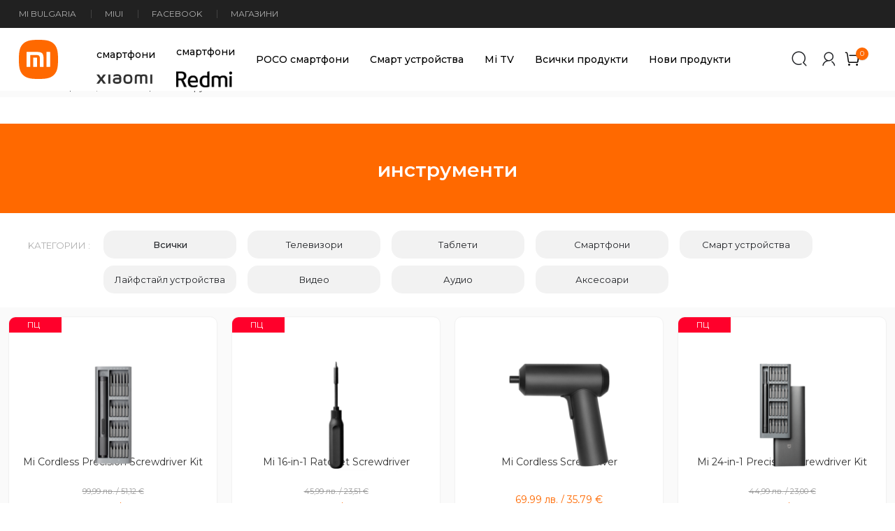

--- FILE ---
content_type: text/html; charset=UTF-8
request_url: https://mi-bulgaria.com/aksesoari/instrumenti/
body_size: 29507
content:
<!DOCTYPE html>
<html lang="bg-BG" class="no-js no-svg">
<head>
    <meta charset="UTF-8">
    <meta name="viewport" content="width=device-width,initial-scale=1.0,maximum-scale=1.0,user-scalable=0" />

    <link rel="profile" href="https://gmpg.org/xfn/11">
    <link href='https://code.jquery.com' rel='preconnect' crossorigin>
    <link href='https://ajax.googleapis.com' rel='preconnect' crossorigin>
    <link rel="stylesheet preload prefetch" as="style" href="https://fonts.googleapis.com/css2?family=Montserrat:wght@100;300;400;500;600&family=Lato:wght@700&family=Roboto:wght@300;500&display=swap" crossorigin="anonymous" >
	<script type="text/javascript" data-cookieconsent="ignore">
	window.dataLayer = window.dataLayer || [];

	function gtag() {
		dataLayer.push(arguments);
	}

	gtag("consent", "default", {
		ad_personalization: "denied",
		ad_storage: "denied",
		ad_user_data: "denied",
		analytics_storage: "denied",
		functionality_storage: "denied",
		personalization_storage: "denied",
		security_storage: "granted",
		wait_for_update: 500,
	});
	gtag("set", "ads_data_redaction", true);
	</script>
<script type="text/javascript" data-cookieconsent="ignore">
		(function (w, d, s, l, i) {
		w[l] = w[l] || [];
		w[l].push({'gtm.start': new Date().getTime(), event: 'gtm.js'});
		var f = d.getElementsByTagName(s)[0], j = d.createElement(s), dl = l !== 'dataLayer' ? '&l=' + l : '';
		j.async = true;
		j.src = 'https://www.googletagmanager.com/gtm.js?id=' + i + dl;
		f.parentNode.insertBefore(j, f);
	})(
		window,
		document,
		'script',
		'dataLayer',
		'GTM-PXCZ5FGN'
	);
</script>
<script type="text/javascript"
		id="Cookiebot"
		src="https://consent.cookiebot.com/uc.js"
		data-implementation="wp"
		data-cbid="38145cb9-6b61-46a4-804a-f6742aa8a599"
						data-culture="BG"
				data-blockingmode="auto"
	></script>
<meta name='robots' content='index, follow, max-image-preview:large, max-snippet:-1, max-video-preview:-1' />
	<style>img:is([sizes="auto" i], [sizes^="auto," i]) { contain-intrinsic-size: 3000px 1500px }</style>
	<link rel='preconnect' href='https://live.sequracdn.com' >
<link rel='preconnect' href='https://ajax.googleapis.com' >

<!-- Google Tag Manager for WordPress by gtm4wp.com -->
<script data-cfasync="false" data-pagespeed-no-defer>
	var gtm4wp_datalayer_name = "dataLayer";
	var dataLayer = dataLayer || [];
	const gtm4wp_use_sku_instead = false;
	const gtm4wp_currency = 'BGN';
	const gtm4wp_product_per_impression = 10;
	const gtm4wp_clear_ecommerce = false;
	const gtm4wp_datalayer_max_timeout = 2000;
</script>
<!-- End Google Tag Manager for WordPress by gtm4wp.com -->
	<!-- This site is optimized with the Yoast SEO Premium plugin v26.0 (Yoast SEO v26.0) - https://yoast.com/wordpress/plugins/seo/ -->
	<title>инструменти на Xiaomi | Xiaomi България</title>
	<meta name="description" content="Избери инструменти на Xiaomi | Xiaomi България Mi-bulgaria.com - Бърза доставка, официална гаранция." />
	<link rel="canonical" href="https://mi-bulgaria.com/aksesoari/instrumenti/" />
	<meta property="og:locale" content="bg_BG" />
	<meta property="og:type" content="article" />
	<meta property="og:title" content="инструменти на Xiaomi | Xiaomi България" />
	<meta property="og:description" content="Избери инструменти на Xiaomi | Xiaomi България Mi-bulgaria.com - Бърза доставка, официална гаранция." />
	<meta property="og:url" content="https://mi-bulgaria.com/aksesoari/instrumenti/" />
	<meta property="og:site_name" content="Mi Bulgaria" />
	<meta property="og:image" content="https://mi-bulgaria.com/wp-content/uploads/Xiaomi_logo_2021-.svg.png" />
	<meta property="og:image:width" content="400" />
	<meta property="og:image:height" content="400" />
	<meta property="og:image:type" content="image/png" />
	<meta name="twitter:card" content="summary_large_image" />
	<!-- / Yoast SEO Premium plugin. -->


<link rel='dns-prefetch' href='//connect.facebook.net' />
<link rel='dns-prefetch' href='//fonts.googleapis.com' />
<link rel="alternate" type="application/rss+xml" title="Mi Bulgaria &raquo; Поток" href="https://mi-bulgaria.com/feed/" />
<link rel="preload" href="https://mi-bulgaria.com/wp-content/plugins/woocommerce-advanced-products-labels/berocket/assets/css/font-awesome.min.css" as="style" media="all" onload="this.onload=null;this.rel='stylesheet'">
<link rel="stylesheet" href="https://mi-bulgaria.com/wp-content/plugins/woocommerce-advanced-products-labels/berocket/assets/css/font-awesome.min.css" media="all">
<noscript><link rel="stylesheet" href="https://mi-bulgaria.com/wp-content/plugins/woocommerce-advanced-products-labels/berocket/assets/css/font-awesome.min.css" media="all"></noscript>
<!--[if IE]><link rel="stylesheet" href="https://mi-bulgaria.com/wp-content/plugins/woocommerce-advanced-products-labels/berocket/assets/css/font-awesome.min.css" media="all"><![endif]-->
<link rel="preload" href="https://fonts.googleapis.com/css2?family=Inter:ital,wght@0,100;0,200;0,300;0,400;0,500;0,600;0,700&#038;display=swap" as="style" media="all" onload="this.onload=null;this.rel='stylesheet'">
<link rel="stylesheet" href="https://fonts.googleapis.com/css2?family=Inter:ital,wght@0,100;0,200;0,300;0,400;0,500;0,600;0,700&#038;display=swap" media="all">
<noscript><link rel="stylesheet" href="https://fonts.googleapis.com/css2?family=Inter:ital,wght@0,100;0,200;0,300;0,400;0,500;0,600;0,700&#038;display=swap" media="all"></noscript>
<!--[if IE]><link rel="stylesheet" href="https://fonts.googleapis.com/css2?family=Inter:ital,wght@0,100;0,200;0,300;0,400;0,500;0,600;0,700&#038;display=swap" media="all"><![endif]-->
<style id='woocommerce-inline-inline-css' type='text/css'>
.woocommerce form .form-row .required { visibility: visible; }
</style>
<link rel='stylesheet' id='wpo_min-header-0-css' href='https://mi-bulgaria.com/wp-content/cache/wpo-minify/1759837790/assets/wpo-minify-header-ea6d4cbb.min.css'  media='all' />
<style id='wpo_min-header-0-inline-css' type='text/css'>
@media (min-width:1025px){.berocket_hide_on_device_desktop:not(.berocket_alabel_id_demo){display:none!important}}@media (min-width:768px) and (max-width:1024px){.berocket_hide_on_device_tablet:not(.berocket_alabel_id_demo){display:none!important}}@media (max-width:767px){.berocket_hide_on_device_mobile:not(.berocket_alabel_id_demo){display:none!important}}.berocket_better_labels:before,.berocket_better_labels:after{clear:both;content:" ";display:block}.berocket_better_labels.berocket_better_labels_image{position:absolute!important;top:0px!important;bottom:0px!important;left:0px!important;right:0px!important;pointer-events:none}.berocket_better_labels.berocket_better_labels_image *{pointer-events:none}.berocket_better_labels.berocket_better_labels_image img,.berocket_better_labels.berocket_better_labels_image .fa,.berocket_better_labels.berocket_better_labels_image .berocket_color_label,.berocket_better_labels.berocket_better_labels_image .berocket_image_background,.berocket_better_labels .berocket_better_labels_line .br_alabel,.berocket_better_labels .berocket_better_labels_line .br_alabel span{pointer-events:all}.berocket_better_labels .berocket_color_label,.br_alabel .berocket_color_label{width:100%;height:100%;display:block}.berocket_better_labels .berocket_better_labels_position_left{text-align:left;float:left;clear:left}.berocket_better_labels .berocket_better_labels_position_center{text-align:center}.berocket_better_labels .berocket_better_labels_position_right{text-align:right;float:right;clear:right}.berocket_better_labels.berocket_better_labels_label{clear:both}.berocket_better_labels .berocket_better_labels_line{line-height:1px}.berocket_better_labels.berocket_better_labels_label .berocket_better_labels_line{clear:none}.berocket_better_labels .berocket_better_labels_position_left .berocket_better_labels_line{clear:left}.berocket_better_labels .berocket_better_labels_position_right .berocket_better_labels_line{clear:right}.berocket_better_labels .berocket_better_labels_line .br_alabel{display:inline-block;position:relative;top:0!important;left:0!important;right:0!important;line-height:1px}.berocket_better_labels .berocket_better_labels_position{display:flex;flex-direction:column}.berocket_better_labels .berocket_better_labels_position.berocket_better_labels_position_left{align-items:start}.berocket_better_labels .berocket_better_labels_position.berocket_better_labels_position_right{align-items:end}.rtl .berocket_better_labels .berocket_better_labels_position.berocket_better_labels_position_left{align-items:end}.rtl .berocket_better_labels .berocket_better_labels_position.berocket_better_labels_position_right{align-items:start}.berocket_better_labels .berocket_better_labels_position.berocket_better_labels_position_center{align-items:center}.berocket_better_labels .berocket_better_labels_position .berocket_better_labels_inline{display:flex;align-items:start}
</style>
<link rel='stylesheet' id='cize-main-style-css' href='https://mi-bulgaria.com/wp-content/themes/cize/style.css?ver=1.0.0'  media='all' />
<link rel='stylesheet' id='wpo_min-header-2-css' href='https://mi-bulgaria.com/wp-content/cache/wpo-minify/1759837790/assets/wpo-minify-header-3b4d1145.min.css'  media='all' />
<style id='wpo_min-header-2-inline-css' type='text/css'>
.cize-newsletter .newsletter-form-wrap button,.cize-categories.style-02 .button,.post-password-form input[type="submit"]:hover,.woocommerce-error .button:hover,.woocommerce-info .button:hover,.woocommerce-message .button:hover,.widget_shopping_cart .woocommerce-mini-cart__buttons .button.checkout,.widget_shopping_cart .woocommerce-mini-cart__buttons .button:not(.checkout):hover,#widget-area .widget .select2-container--default .select2-selection--multiple .select2-selection__choice,.woocommerce-widget-layered-nav-dropdown .woocommerce-widget-layered-nav-dropdown__submit:hover,.fami-btn:hover,.owl-dots .owl-dot.active,.owl-dots .owl-dot:hover,.search-view,.header .cize-minicart .mini-cart-icon .minicart-number,.header .minicart-content-inner .minicart-number-items,.header-table .header-control-wrap .header-search-box .search-icon,.header-color-light .header-table .header-control-wrap .header-search-box .search-icon:hover,.datebox span:last-child,.comment-form .form-submit #submit:hover,.cize-categories.style-04 .cize-category-wrap .category-name:first-child a,.cize-categories.style-04 .cize-category-wrap .category-name a:hover,.cize-tabs.style-04 .button-tabs:hover,.product-item .button-loop-action .add-to-cart:hover,.product-item .button-loop-action .yith-wcqv-button:hover,.product-item .button-loop-action .yith-wcwl-add-to-wishlist:hover,.product-item .button-loop-action .compare-button:hover,.product-item .button-loop-action .yith-wcqv-button:hover,.cize-products.style-3 .product-title-wrap .button-products:hover,.cize-products.style-4 .owl-dots .owl-dot.active,.cize-dealproduct.style-01 .product-info .process-valiable .valiable-total .process,.cize-search.style-01 .search-fields .search-submit,.reset_variations:hover,.summary .cart .single_add_to_cart_button:hover,.sticky_info_single_product button.cize-single-add-to-cart-btn.btn.button,.social-share-product,.product-grid-title::before,.part-filter-wrap .filter-toggle,.part-filter-wrap .filter-toggle-button,a.backtotop,.widget_categories ul li a:hover::before,.widget_search .searchform button:hover,.cize_socials_list_widget .social::before,.cize_newsletter_widget button,.loadmore-product:hover span:first-child,span.prdctfltr_title_selected,span.prdctfltr_reset-clone:hover,.onsale,#yith-wcwl-popup-message,.return-to-shop .button:hover,body .woocommerce table.shop_table .product-add-to-cart .add_to_cart:hover,.actions-btn .shopping:hover,.actions .coupon .button:hover,.wc-proceed-to-checkout .checkout-button:hover,.woocommerce-MyAccount-content input.button:hover,.track_order .form-tracking .button:hover,body.error404 .error-404 .button:hover,#popup-newsletter .newsletter-form-wrap .submit-newsletter:hover,.wpcf7-form .wpcf7-submit:hover,.cize-socials .socials-inner a::before,.error404 .cize-searchform button:hover,.page-404 a.button,.cize-content-single-product-mobile .product-mobile-layout .woocommerce-product-gallery .flex-control-nav.flex-control-thumbs li img.flex-active,.bestseller-cat-products .block-title>a{background-color:#ff6900}a:hover,a:focus,a:active,.wcml-dropdown .wcml-cs-submenu li:hover>a,.horizon-menu .main-menu .menu-item:hover>a,.horizon-menu .main-menu .menu-item .submenu .menu-item:hover>a,.horizon-menu .main-menu .menu-item:hover>.toggle-submenu,.close-vertical-menu:hover,.vertical-menu .main-navigation .main-menu>.menu-item:hover>a,.header-search-box>.icons:hover,.instant-search-close:hover,.instant-search-modal .product-cats label span:hover,.instant-search-modal .product-cats label.selected span,.currency-language .dropdown .active a,header .wcml_currency_switcher li li a:hover,.header .cize-minicart:hover .mini-cart-icon,.header .minicart-content-inner .close-minicart:hover,.header .minicart-items .product-cart .product-remove .remove:hover,.header .minicart-content-inner .actions .button:hover,.header .to-cart:hover,.single-post-info .categories a:hover,.filter-button-group .filter-list .blog-filter.active,.cize-contact ul>li,.cize-custommenu .menu>li>a:hover,.cize-categories.style-01 .cize-category-wrap .button,.cize-tabs.style-01 .tab-link>li.active,.deals-in-wrap .deals-title::before,.woocommerce-product-gallery .woocommerce-product-gallery__trigger:hover,.woocommerce-product-gallery .flex-control-nav.flex-control-thumbs .slick-arrow,.summary .woocommerce-product-rating .woocommerce-review-link:hover,.summary .stock.out-of-stock,.woocommerce-product-details__short-description li,div button.close,.product_meta a:hover,p.stars:hover a:before,p.stars.selected:not(:hover) a:before,.total-price-html,div.famibt-wrap .famibt-item .famibt-price,.famibt-wrap ins,.WOOF_Widget .woof_container .icheckbox_flat-purple.checked~label,.WOOF_Widget .woof_container .iradio_flat-purple.checked~label,.WOOF_Widget .woof_container li label.hover,.WOOF_Widget .woof_container li label.hover,.box-mobile-menu .back-menu:hover,.box-mobile-menu .close-menu:hover,.box-mobile-menu .main-menu .menu-item.active>a,.box-mobile-menu .main-menu .menu-item:hover>a,.box-mobile-menu .main-menu .menu-item:hover>.toggle-submenu::before,nav.woocommerce-breadcrumb a:hover,.toolbar-products .category-filter li.active a,.toolbar-products .category-filter li a:hover,div.prdctfltr_wc.prdctfltr_round .prdctfltr_filter label.prdctfltr_active>span,div.prdctfltr_wc.prdctfltr_round .prdctfltr_filter label:hover>span,div.prdctfltr_wc.prdctfltr_round .prdctfltr_filter label:hover,.prdctfltr_sc.hide-cat-thumbs .product-category h2.woocommerce-loop-category__title:hover,.toolbar-products-mobile .cat-item.active,.toolbar-products-mobile .cat-item.active a,.real-mobile-toolbar.toolbar-products-shortcode .cat-item.active,.real-mobile-toolbar.toolbar-products-shortcode .cat-item.active a,.enable-shop-page-mobile .shop-page a.products-size.products-list.active,.enable-shop-page-mobile .woocommerce-page-header ul .line-hover a:hover,.enable-shop-page-mobile .woocommerce-page-header ul .line-hover.active a,.price ins,body .woocommerce table.shop_table tr td.product-remove a:hover,.validate-required label::after,.woocommerce-MyAccount-navigation>ul li.is-active a{color:#ff6900}.header.style-06 .header-table .header-control-wrap .header-search-box .search-icon:hover{color:#ff6900!important}.widget_tag_cloud .tagcloud a:hover,.post-item .tags a:hover,.cize-share-socials a:hover,.cize-tabs.style-02 .tab-link>li.active>a,.cize-tabs.style-04 .tab-link>li.active>a,.cize-tabs.style-05 .tab-link>li.active>a,.cize-tabs.style-02 .tab-link>li>a:hover,.cize-tabs.style-04 .tab-link>li>a:hover,.cize-tabs.style-05 .tab-link>li>a:hover,.summary .compare:hover,.woocommerce-cart-form-mobile .actions .actions-btn .shopping:hover{background-color:#ff6900;border-color:#ff6900}blockquote,q{border-left:3px solid #ff6900}.banner-page .content-banner .page-title::before{border:1px solid #ff6900}.instant-search-modal .product-cats label span::before,.cize-tabs.style-01 .tab-link>li a::before{border-bottom:1px solid #ff6900}.cize-ripple div,.currency-language .wcml-dropdown-click a.wcml-cs-item-toggle:hover::before,.currency-language .dropdown>a:hover::before{border-color:#ff6900}.currency-language .wcml-dropdown-click a.wcml-cs-item-toggle:hover::after,.currency-language .dropdown>a:hover::after{border-color:#ff6900 #fff0 #fff0 #fff0}.header .to-cart::before,.blog-grid .title span::before,.filter-button-group .filter-list .blog-filter::before{border-bottom:2px solid #ff6900}@media (min-width:1200px){.cize-tabs.style-01 .owl-carousel .owl-nav>div:hover{background-color:#ff6900}}.cize-tabs.style-03 .tab-link li.active::before{border-bottom:4px solid #ff6900}.cize-title.style-01 .block-title::before,.cize-title.style-02 .block-title::before{border-bottom:1px solid #ff6900}.woocommerce-product-details__short-description li::before{border-color:#fff0 #fff0 #fff0 #ff6900}.wc-tabs li a::before{border-bottom:3px solid #ff6900}.famibt-messages-wrap a.button.wc-forward:hover{background:#ff6900}.panel-categories .panel-categories-inner>a::before{border-bottom:2px solid #ff6900}.products-size.active svg,.products-size:hover svg{stroke:#ff6900;fill:#ff6900}.price_slider_amount .button:hover,.price_slider_amount .button:focus{background-color:#ff6900;border:2px solid #ff6900}.WOOF_Widget .woof_container li .icheckbox_flat-purple.hover,.WOOF_Widget .woof_container li .iradio_flat-purple.hover,.icheckbox_flat-purple.checked,.iradio_flat-purple.checked{background:#ff6900 0 0!important;border:1px solid #ff6900!important}.cize-title.style-03 .block-title::before{border:1px solid #ff6900}.cize-demo.style-02 .demo-title::before{border-bottom:1px solid #ff6900}.toolbar-products .category-filter li a::before{border-bottom:1px solid #ff6900}div.prdctfltr_wc.prdctfltr_round .prdctfltr_filter label.prdctfltr_active>span::before,div.prdctfltr_wc.prdctfltr_round .prdctfltr_filter label:hover>span::before{background:#ff6900;border:1px double #ff6900;color:#ff6900}.prdctfltr_filter .prdctfltr_regular_title::before{border-top:1px solid #ff6900}.prdctfltr_woocommerce_filter_submit:hover,.prdctfltr_wc .prdctfltr_buttons .prdctfltr_reset span:hover,.prdctfltr_sale:hover,.prdctfltr_instock:hover,.prdctfltr-pagination-load-more:not(.prdctfltr-ignite) .button:hover,div.pf_rngstyle_flat .irs-from,div.pf_rngstyle_flat .irs-to,div.pf_rngstyle_flat .irs-single,div.pf_rngstyle_flat .irs-bar,.enable-shop-page-mobile span.prdctfltr_title_selected{background:#ff6900}.prdctfltr_sc.hide-cat-thumbs .product-category h2.woocommerce-loop-category__title::before{border-bottom:1px solid #ff6900}div.pf_rngstyle_flat .irs-from::after,div.pf_rngstyle_flat .irs-to::after,div.pf_rngstyle_flat .irs-single::after{border-top-color:#ff6900}div.pf_rngstyle_flat .irs-bar::after,div.pf_rngstyle_flat .irs-bar::before{border:2px solid #ff6900}.yith-wcqv-button .blockOverlay,.compare .blockOverlay{background:#ff6900!important}#popup-newsletter button.close:hover,.cize-heading.style-02 .icon,body .vc_toggle_default.vc_toggle_active .vc_toggle_title>h4,.single-product-mobile .product-grid .product-info .price,div.cize-content-single-product-mobile .summary .yith-wcwl-add-to-wishlist,body.wpb-js-composer .vc_tta-style-classic .vc_tta-panel.vc_active .vc_tta-panel-title>a{color:#ff6900!important}.cize-mapper .cize-pin .cize-popup-footer a:hover{background:#ff6900!important;border-color:#ff6900!important}@media (min-width:992px){.ziss-popup-wrap .ziss-popup-inner .ziss-popup-body.ziss-right-no-content~.ziss-popup-nav:hover,.ziss-popup-wrap .ziss-popup-inner .ziss-popup-body:not(.ziss-right-no-content)~.ziss-popup-nav:hover{color:#ff6900}}body{color:#595959}.vc_custom_1622027564599{background-position:center!important;background-repeat:no-repeat!important;background-size:cover!important}.vc_custom_1629096404549{padding-top:12px!important;padding-bottom:22px!important}@media (max-width:1280px){.responsive_js_composer_custom_css_581335436{padding-top:55px!important;background-image:none!important;-webkit-box-shadow:0 0 0 0 rgb(0 0 0);-moz-box-shadow:0 0 0 0 rgb(0 0 0);box-shadow:0 0 0 0 rgb(0 0 0)}}@media (max-width:767px){.responsive_js_composer_custom_css_581335436{padding-top:40px!important;background-image:none!important;-webkit-box-shadow:0 0 0 0 rgb(0 0 0);-moz-box-shadow:0 0 0 0 rgb(0 0 0);box-shadow:0 0 0 0 rgb(0 0 0)}}@media (max-width:767px){.responsive_js_composer_custom_css_181291956{padding-top:20px!important;padding-bottom:20px!important;background-image:none!important;-webkit-box-shadow:0 0 0 0 rgb(0 0 0);-moz-box-shadow:0 0 0 0 rgb(0 0 0);box-shadow:0 0 0 0 rgb(0 0 0)}}@media (max-width:991px){.responsive_js_composer_custom_css_382945211 .vc_column-inner{padding-bottom:40px!important}}@media (max-width:991px){.responsive_js_composer_custom_css_717154335 .vc_column-inner{padding-bottom:35px!important}}@media (max-width:991px){.responsive_js_composer_custom_css_1753898088 .vc_column-inner{padding-bottom:35px!important}}@media (max-width:991px){.responsive_js_composer_custom_css_1269442857{text-align:center!important}}
</style>
<link rel='stylesheet' id='cize-child-style-css' href='https://mi-bulgaria.com/wp-content/themes/cize-child/style.css?ver=1.0.0'  media='all' />
<script type="text/template" id="tmpl-variation-template">
	<div class="woocommerce-variation-description">{{{ data.variation.variation_description }}}</div>
	<div class="woocommerce-variation-price">{{{ data.variation.price_html }}}</div>
	<div class="woocommerce-variation-availability">{{{ data.variation.availability_html }}}</div>
</script>
<script type="text/template" id="tmpl-unavailable-variation-template">
	<p role="alert">Продуктът не е наличен. Изберете друга комбинация</p>
</script>
<!-- ERROR: WP-Optimize minify was not allowed to save its cache on - wp-content/cache/wpo-minify/1759837790/assets/wpo-minify-header-.min.js --><!-- Please check if the path above is correct and ensure your server has write permission there! --><!-- If you found a bug, please report this on https://wordpress.org/support/plugin/wp-optimize/ --><script  src="https://mi-bulgaria.com/wp-includes/js/jquery/jquery.min.js" id="jquery-core-js"></script>
<script  src="https://mi-bulgaria.com/wp-includes/js/jquery/jquery-migrate.min.js" id="jquery-migrate-js"></script>
<script type="text/javascript" id="jquery-js-after">
/* <![CDATA[ */
jQuery(function($) {
    $('.energy-label-link').colorbox({
        photo: true,
        maxWidth: '90%',
        maxHeight: '90%'
    });
});
if (typeof (window.wpfReadyList) == "undefined") {
			var v = jQuery.fn.jquery;
			if (v && parseInt(v) >= 3 && window.self === window.top) {
				var readyList=[];
				window.originalReadyMethod = jQuery.fn.ready;
				jQuery.fn.ready = function(){
					if(arguments.length && arguments.length > 0 && typeof arguments[0] === "function") {
						readyList.push({"c": this, "a": arguments});
					}
					return window.originalReadyMethod.apply( this, arguments );
				};
				window.wpfReadyList = readyList;
			}}
/* ]]> */
</script>
<script  src="https://mi-bulgaria.com/wp-content/cache/wpo-minify/1759837790/assets/wpo-minify-header-jqueryberocket_advanced_content1759136734.min.js" id="wpo_min-header-2-js"></script>
<script  id="wpo_min-header-2-js-after">
/* <![CDATA[ */
jQuery(function($) {
    $('.energy-label-link').colorbox({
        photo: true,
        maxWidth: '90%',
        maxHeight: '90%'
    });
});
if (typeof (window.wpfReadyList) == "undefined") {
			var v = jQuery.fn.jquery;
			if (v && parseInt(v) >= 3 && window.self === window.top) {
				var readyList=[];
				window.originalReadyMethod = jQuery.fn.ready;
				jQuery.fn.ready = function(){
					if(arguments.length && arguments.length > 0 && typeof arguments[0] === "function") {
						readyList.push({"c": this, "a": arguments});
					}
					return window.originalReadyMethod.apply( this, arguments );
				};
				window.wpfReadyList = readyList;
			}}
/* ]]> */
</script>
<script type="text/javascript" id="wpo_min-header-3-js-extra">
/* <![CDATA[ */
var acoplw_frontend_object = {"classname":"","enablejquery":"0"};
/* ]]> */
</script>
<script  src="https://mi-bulgaria.com/wp-content/cache/wpo-minify/1759837790/assets/wpo-minify-header-jqueryacoplw-script1759133409.min.js" id="wpo_min-header-3-js"></script>
<script  id="wpo_min-header-3-js-after">
/* <![CDATA[ */
jQuery(function($) {
    $('.energy-label-link').colorbox({
        photo: true,
        maxWidth: '90%',
        maxHeight: '90%'
    });
});
if (typeof (window.wpfReadyList) == "undefined") {
			var v = jQuery.fn.jquery;
			if (v && parseInt(v) >= 3 && window.self === window.top) {
				var readyList=[];
				window.originalReadyMethod = jQuery.fn.ready;
				jQuery.fn.ready = function(){
					if(arguments.length && arguments.length > 0 && typeof arguments[0] === "function") {
						readyList.push({"c": this, "a": arguments});
					}
					return window.originalReadyMethod.apply( this, arguments );
				};
				window.wpfReadyList = readyList;
			}}
/* ]]> */
</script>
<script  src="https://mi-bulgaria.com/wp-content/plugins/loyalty-points-rewards/Assets/Admin/Js/alertify.min.js" id="wp-loyalty-points-rewards-alertify-js"></script>
<script  src="https://connect.facebook.net/en_US/sdk.js" id="wp-loyalty-points-rewards-fb-sdk-js"></script>
<script type="text/javascript" id="wp-loyalty-points-rewards-main-js-extra">
/* <![CDATA[ */
var wlpr_localize_data = {"home_url":"https:\/\/mi-bulgaria.com","ajax_url":"https:\/\/mi-bulgaria.com\/wp-admin\/admin-ajax.php","apply_coupon_nonce":"4becb61a75","admin_url":"https:\/\/mi-bulgaria.com\/wp-admin\/","plugin_url":"https:\/\/mi-bulgaria.com\/wp-content\/plugins\/loyalty-points-rewards\/","user_email":"","customizer_content_width":"","wlpr_ajax_none":"056f2ad03f","fb_app_id":"","fb_content":"50 Mi Points off your first purchase.","earn_message_position":"after","redeem_message_position":"after","apply_share_nonce":"7b59a6edac"};
/* ]]> */
</script>
<script  src="https://mi-bulgaria.com/wp-content/plugins/loyalty-points-rewards/Assets/Site/Js/wlpr-main.min.js" id="wp-loyalty-points-rewards-main-js"></script>
<script  src="https://mi-bulgaria.com/wp-content/plugins/revslider/public/assets/js/rbtools.min.js" async id="tp-tools-js"></script>
<script  src="https://mi-bulgaria.com/wp-content/plugins/revslider/public/assets/js/rs6.min.js" async id="revmin-js"></script>
<script  src="https://mi-bulgaria.com/wp-content/plugins/woocommerce/assets/js/jquery-blockui/jquery.blockUI.min.js" id="jquery-blockui-js" data-wp-strategy="defer"></script>
<script  src="https://mi-bulgaria.com/wp-content/plugins/woocommerce/assets/js/js-cookie/js.cookie.min.js" id="js-cookie-js" defer="defer" data-wp-strategy="defer"></script>
<script type="text/javascript" id="woocommerce-js-extra">
/* <![CDATA[ */
var woocommerce_params = {"ajax_url":"\/wp-admin\/admin-ajax.php","wc_ajax_url":"\/?wc-ajax=%%endpoint%%","i18n_password_show":"\u041f\u043e\u043a\u0430\u0437\u0432\u0430\u043d\u0435 \u043d\u0430 \u043f\u0430\u0440\u043e\u043b\u0430\u0442\u0430","i18n_password_hide":"\u0421\u043a\u0440\u0438\u0432\u0430\u043d\u0435 \u043d\u0430 \u043f\u0430\u0440\u043e\u043b\u0430\u0442\u0430"};
/* ]]> */
</script>
<script  src="https://mi-bulgaria.com/wp-content/plugins/woocommerce/assets/js/frontend/woocommerce.min.js" id="woocommerce-js" defer="defer" data-wp-strategy="defer"></script>
<script  src="https://mi-bulgaria.com/wp-content/plugins/wp-optimize-premium/js/send-command-4-3-0.min.js" id="wp-optimize-send-command-js"></script>
<script  src="https://mi-bulgaria.com/wp-content/plugins/wp-optimize-premium/js/wpo-lazy-load-4-3-0.min.js" id="wp-optimize-lazy-load-js"></script>
<script type="text/javascript" id="wc-add-to-cart-js-extra">
/* <![CDATA[ */
var wc_add_to_cart_params = {"ajax_url":"\/wp-admin\/admin-ajax.php","wc_ajax_url":"\/?wc-ajax=%%endpoint%%","i18n_view_cart":"\u041f\u0440\u0435\u0433\u043b\u0435\u0434 \u043d\u0430 \u043a\u043e\u043b\u0438\u0447\u043a\u0430\u0442\u0430","cart_url":"https:\/\/mi-bulgaria.com\/cart\/","is_cart":"","cart_redirect_after_add":"no"};
/* ]]> */
</script>
<script  src="https://mi-bulgaria.com/wp-content/plugins/woocommerce/assets/js/frontend/add-to-cart.min.js" id="wc-add-to-cart-js" data-wp-strategy="defer"></script>
<script  src="https://mi-bulgaria.com/wp-content/cache/wpo-minify/1759837790/assets/wpo-minify-header-vc_woocommerce-add-to-cart-js1758723633.min.js" id="wpo_min-header-17-js"></script>
<script type="text/javascript" id="wc-cart-fragments-js-extra">
/* <![CDATA[ */
var wc_cart_fragments_params = {"ajax_url":"\/wp-admin\/admin-ajax.php","wc_ajax_url":"\/?wc-ajax=%%endpoint%%","cart_hash_key":"wc_cart_hash_ffd453ac9988c571856292f770b61929","fragment_name":"wc_fragments_ffd453ac9988c571856292f770b61929","request_timeout":"5000"};
/* ]]> */
</script>
<script  src="https://mi-bulgaria.com/wp-content/plugins/woocommerce/assets/js/frontend/cart-fragments.min.js" id="wc-cart-fragments-js" defer="defer" data-wp-strategy="defer"></script>
<script  src="https://mi-bulgaria.com/wp-includes/js/underscore.min.js" id="underscore-js"></script>
<script type="text/javascript" id="wp-util-js-extra">
/* <![CDATA[ */
var _wpUtilSettings = {"ajax":{"url":"\/wp-admin\/admin-ajax.php"}};
/* ]]> */
</script>
<script  src="https://mi-bulgaria.com/wp-includes/js/wp-util.min.js" id="wp-util-js"></script>
<script type="text/javascript" id="wc-add-to-cart-variation-js-extra">
/* <![CDATA[ */
var wc_add_to_cart_variation_params = {"wc_ajax_url":"\/?wc-ajax=%%endpoint%%","i18n_no_matching_variations_text":"\u041d\u044f\u043c\u0430 \u043f\u0440\u043e\u0434\u0443\u043a\u0442\u0438 \u043e\u0442\u0433\u043e\u0432\u0430\u0440\u044f\u0449\u0438 \u043d\u0430 \u0432\u0430\u0448\u0435\u0442\u043e \u0442\u044a\u0440\u0441\u0435\u043d\u0435. \u0418\u0437\u0431\u0435\u0440\u0435\u0442\u0435 \u0434\u0440\u0443\u0433\u0430 \u043a\u043e\u043c\u0431\u0438\u043d\u0430\u0446\u0438\u044f.","i18n_make_a_selection_text":"\u041f\u044a\u0440\u0432\u043e \u0438\u0437\u0431\u0435\u0440\u0435\u0442\u0435 \u043e\u043f\u0446\u0438\u0438 \u043d\u0430 \u043f\u0440\u043e\u0434\u0443\u043a\u0442\u0430 \u043f\u0440\u0435\u0434\u0438 \u0434\u0430 \u0433\u043e \u0434\u043e\u0431\u0430\u0432\u0438\u0442\u0435 \u0432 \u043a\u043e\u043b\u0438\u0447\u043a\u0430\u0442\u0430.","i18n_unavailable_text":"\u041f\u0440\u043e\u0434\u0443\u043a\u0442\u044a\u0442 \u043d\u0435 \u0435 \u043d\u0430\u043b\u0438\u0447\u0435\u043d. \u0418\u0437\u0431\u0435\u0440\u0435\u0442\u0435 \u0434\u0440\u0443\u0433\u0430 \u043a\u043e\u043c\u0431\u0438\u043d\u0430\u0446\u0438\u044f","i18n_reset_alert_text":"Your selection has been reset. Please select some product options before adding this product to your cart."};
/* ]]> */
</script>
<script  src="https://mi-bulgaria.com/wp-content/plugins/woocommerce/assets/js/frontend/add-to-cart-variation.min.js" id="wc-add-to-cart-variation-js" defer="defer" data-wp-strategy="defer"></script>
<script></script><link rel="https://api.w.org/" href="https://mi-bulgaria.com/wp-json/" /><link rel="alternate" title="JSON" type="application/json" href="https://mi-bulgaria.com/wp-json/wp/v2/product_cat/958" /><!-- HFCM by 99 Robots - Snippet # 10: google search console -->
<meta name="google-site-verification" content="b75PAr5LTEtEnXuuESMgIee62hYlEnzHY2KryJCC3WM" />
<!-- /end HFCM by 99 Robots -->
<!-- HFCM by 99 Robots - Snippet # 11: google ads -->
<!-- Google tag (gtag.js) -->
<script async src="https://www.googletagmanager.com/gtag/js?id=AW-11436298699"></script>
<script>
  window.dataLayer = window.dataLayer || [];
  function gtag(){dataLayer.push(arguments);}
  gtag('js', new Date());

  gtag('config', 'AW-11436298699');
</script>
<!-- /end HFCM by 99 Robots -->
<link href="[data-uri]" rel="icon" type="image/x-icon" />	<script id="scfm-url-js">
	if (window.location.search.includes('scfm-mobile=1')) {
		const url = new URL(window.location.href);
		const searchParams = url.searchParams;
		searchParams.delete('scfm-mobile');
		const newUrl = url.origin + url.pathname + (searchParams.toString() ? "?" + searchParams.toString() : "") + url.hash;
		window.history.replaceState(null, "", newUrl);
	}
	</script>
	<style id="woo-custom-stock-status" data-wcss-ver="1.6.5" >.woocommerce div.product .woo-custom-stock-status.in_stock_color { color: #4e9400 !important; font-size: inherit }.woo-custom-stock-status.in_stock_color { color: #4e9400 !important; font-size: inherit }.wc-block-components-product-badge{display:none!important;}ul .in_stock_color,ul.products .in_stock_color, li.wc-block-grid__product .in_stock_color { color: #4e9400 !important; font-size: inherit }.woocommerce-table__product-name .in_stock_color { color: #4e9400 !important; font-size: inherit }p.in_stock_color { color: #4e9400 !important; font-size: inherit }.woocommerce div.product .wc-block-components-product-price .woo-custom-stock-status{font-size:16px}.woocommerce div.product .woo-custom-stock-status.only_s_left_in_stock_color { color: #4e9400 !important; font-size: inherit }.woo-custom-stock-status.only_s_left_in_stock_color { color: #4e9400 !important; font-size: inherit }.wc-block-components-product-badge{display:none!important;}ul .only_s_left_in_stock_color,ul.products .only_s_left_in_stock_color, li.wc-block-grid__product .only_s_left_in_stock_color { color: #4e9400 !important; font-size: inherit }.woocommerce-table__product-name .only_s_left_in_stock_color { color: #4e9400 !important; font-size: inherit }p.only_s_left_in_stock_color { color: #4e9400 !important; font-size: inherit }.woocommerce div.product .wc-block-components-product-price .woo-custom-stock-status{font-size:16px}.woocommerce div.product .woo-custom-stock-status.can_be_backordered_color { color: #4e9400 !important; font-size: inherit }.woo-custom-stock-status.can_be_backordered_color { color: #4e9400 !important; font-size: inherit }.wc-block-components-product-badge{display:none!important;}ul .can_be_backordered_color,ul.products .can_be_backordered_color, li.wc-block-grid__product .can_be_backordered_color { color: #4e9400 !important; font-size: inherit }.woocommerce-table__product-name .can_be_backordered_color { color: #4e9400 !important; font-size: inherit }p.can_be_backordered_color { color: #4e9400 !important; font-size: inherit }.woocommerce div.product .wc-block-components-product-price .woo-custom-stock-status{font-size:16px}.woocommerce div.product .woo-custom-stock-status.s_in_stock_color { color: #4e9400 !important; font-size: inherit }.woo-custom-stock-status.s_in_stock_color { color: #4e9400 !important; font-size: inherit }.wc-block-components-product-badge{display:none!important;}ul .s_in_stock_color,ul.products .s_in_stock_color, li.wc-block-grid__product .s_in_stock_color { color: #4e9400 !important; font-size: inherit }.woocommerce-table__product-name .s_in_stock_color { color: #4e9400 !important; font-size: inherit }p.s_in_stock_color { color: #4e9400 !important; font-size: inherit }.woocommerce div.product .wc-block-components-product-price .woo-custom-stock-status{font-size:16px}.woocommerce div.product .woo-custom-stock-status.available_on_backorder_color { color: #4e9400 !important; font-size: inherit }.woo-custom-stock-status.available_on_backorder_color { color: #4e9400 !important; font-size: inherit }.wc-block-components-product-badge{display:none!important;}ul .available_on_backorder_color,ul.products .available_on_backorder_color, li.wc-block-grid__product .available_on_backorder_color { color: #4e9400 !important; font-size: inherit }.woocommerce-table__product-name .available_on_backorder_color { color: #4e9400 !important; font-size: inherit }p.available_on_backorder_color { color: #4e9400 !important; font-size: inherit }.woocommerce div.product .wc-block-components-product-price .woo-custom-stock-status{font-size:16px}.woocommerce div.product .woo-custom-stock-status.out_of_stock_color { color: #7a7a7a !important; font-size: inherit }.woo-custom-stock-status.out_of_stock_color { color: #7a7a7a !important; font-size: inherit }.wc-block-components-product-badge{display:none!important;}ul .out_of_stock_color,ul.products .out_of_stock_color, li.wc-block-grid__product .out_of_stock_color { color: #7a7a7a !important; font-size: inherit }.woocommerce-table__product-name .out_of_stock_color { color: #7a7a7a !important; font-size: inherit }p.out_of_stock_color { color: #7a7a7a !important; font-size: inherit }.woocommerce div.product .wc-block-components-product-price .woo-custom-stock-status{font-size:16px}.woocommerce div.product .woo-custom-stock-status.grouped_product_stock_status_color { color: #77a464 !important; font-size: inherit }.woo-custom-stock-status.grouped_product_stock_status_color { color: #77a464 !important; font-size: inherit }.wc-block-components-product-badge{display:none!important;}ul .grouped_product_stock_status_color,ul.products .grouped_product_stock_status_color, li.wc-block-grid__product .grouped_product_stock_status_color { color: #77a464 !important; font-size: inherit }.woocommerce-table__product-name .grouped_product_stock_status_color { color: #77a464 !important; font-size: inherit }p.grouped_product_stock_status_color { color: #77a464 !important; font-size: inherit }.woocommerce div.product .wc-block-components-product-price .woo-custom-stock-status{font-size:16px}.wd-product-stock.stock{display:none}.woocommerce-variation-price:not(:empty)+.woocommerce-variation-availability { margin-left: 0px; }.woocommerce-variation-price{
		        display:block!important}.woocommerce-variation-availability{
		        display:block!important}</style><!-- woo-custom-stock-status-color-css --><script></script><!-- woo-custom-stock-status-js --><style>.product .images {position: relative;}</style>			<script type="text/javascript">
			var ajaxurl = 'https://mi-bulgaria.com/wp-admin/admin-ajax.php';
			</script>
					<script type="text/javascript">
		var ajaxurl = 'https://mi-bulgaria.com/wp-admin/admin-ajax.php';
		</script>
		        <script type="text/javascript">
        var ajaxurl = 'https://mi-bulgaria.com/wp-admin/admin-ajax.php';
        </script>
        		<script type="text/javascript">
		var ajaxurl = 'https://mi-bulgaria.com/wp-admin/admin-ajax.php';
		</script>
		
<!-- Google Tag Manager for WordPress by gtm4wp.com -->
<!-- GTM Container placement set to automatic -->
<script data-cfasync="false" data-pagespeed-no-defer>
	var dataLayer_content = {"pagePostType":"product","pagePostType2":"tax-product","pageCategory":[]};
	dataLayer.push( dataLayer_content );
</script>
<script data-cfasync="false" data-pagespeed-no-defer>
(function(w,d,s,l,i){w[l]=w[l]||[];w[l].push({'gtm.start':
new Date().getTime(),event:'gtm.js'});var f=d.getElementsByTagName(s)[0],
j=d.createElement(s),dl=l!='dataLayer'?'&l='+l:'';j.async=true;j.src=
'//www.googletagmanager.com/gtm.js?id='+i+dl;f.parentNode.insertBefore(j,f);
})(window,document,'script','dataLayer','GTM-PXCZ5FGN');
</script>
<!-- End Google Tag Manager for WordPress by gtm4wp.com -->	<noscript><style>.woocommerce-product-gallery{ opacity: 1 !important; }</style></noscript>
	<meta name="generator" content="Powered by WPBakery Page Builder - drag and drop page builder for WordPress."/>
<meta name="generator" content="Powered by Slider Revolution 6.6.20 - responsive, Mobile-Friendly Slider Plugin for WordPress with comfortable drag and drop interface." />
<link rel="icon" href="https://mi-bulgaria.com/wp-content/uploads/cropped-logo-xiaomi-new2021-1-32x32.png" sizes="32x32" />
<link rel="icon" href="https://mi-bulgaria.com/wp-content/uploads/cropped-logo-xiaomi-new2021-1-192x192.png" sizes="192x192" />
<link rel="apple-touch-icon" href="https://mi-bulgaria.com/wp-content/uploads/cropped-logo-xiaomi-new2021-1-180x180.png" />
<meta name="msapplication-TileImage" content="https://mi-bulgaria.com/wp-content/uploads/cropped-logo-xiaomi-new2021-1-270x270.png" />
<script>function setREVStartSize(e){
			//window.requestAnimationFrame(function() {
				window.RSIW = window.RSIW===undefined ? window.innerWidth : window.RSIW;
				window.RSIH = window.RSIH===undefined ? window.innerHeight : window.RSIH;
				try {
					var pw = document.getElementById(e.c).parentNode.offsetWidth,
						newh;
					pw = pw===0 || isNaN(pw) || (e.l=="fullwidth" || e.layout=="fullwidth") ? window.RSIW : pw;
					e.tabw = e.tabw===undefined ? 0 : parseInt(e.tabw);
					e.thumbw = e.thumbw===undefined ? 0 : parseInt(e.thumbw);
					e.tabh = e.tabh===undefined ? 0 : parseInt(e.tabh);
					e.thumbh = e.thumbh===undefined ? 0 : parseInt(e.thumbh);
					e.tabhide = e.tabhide===undefined ? 0 : parseInt(e.tabhide);
					e.thumbhide = e.thumbhide===undefined ? 0 : parseInt(e.thumbhide);
					e.mh = e.mh===undefined || e.mh=="" || e.mh==="auto" ? 0 : parseInt(e.mh,0);
					if(e.layout==="fullscreen" || e.l==="fullscreen")
						newh = Math.max(e.mh,window.RSIH);
					else{
						e.gw = Array.isArray(e.gw) ? e.gw : [e.gw];
						for (var i in e.rl) if (e.gw[i]===undefined || e.gw[i]===0) e.gw[i] = e.gw[i-1];
						e.gh = e.el===undefined || e.el==="" || (Array.isArray(e.el) && e.el.length==0)? e.gh : e.el;
						e.gh = Array.isArray(e.gh) ? e.gh : [e.gh];
						for (var i in e.rl) if (e.gh[i]===undefined || e.gh[i]===0) e.gh[i] = e.gh[i-1];
											
						var nl = new Array(e.rl.length),
							ix = 0,
							sl;
						e.tabw = e.tabhide>=pw ? 0 : e.tabw;
						e.thumbw = e.thumbhide>=pw ? 0 : e.thumbw;
						e.tabh = e.tabhide>=pw ? 0 : e.tabh;
						e.thumbh = e.thumbhide>=pw ? 0 : e.thumbh;
						for (var i in e.rl) nl[i] = e.rl[i]<window.RSIW ? 0 : e.rl[i];
						sl = nl[0];
						for (var i in nl) if (sl>nl[i] && nl[i]>0) { sl = nl[i]; ix=i;}
						var m = pw>(e.gw[ix]+e.tabw+e.thumbw) ? 1 : (pw-(e.tabw+e.thumbw)) / (e.gw[ix]);
						newh =  (e.gh[ix] * m) + (e.tabh + e.thumbh);
					}
					var el = document.getElementById(e.c);
					if (el!==null && el) el.style.height = newh+"px";
					el = document.getElementById(e.c+"_wrapper");
					if (el!==null && el) {
						el.style.height = newh+"px";
						el.style.display = "block";
					}
				} catch(e){
					console.log("Failure at Presize of Slider:" + e)
				}
			//});
		  };</script>
<noscript><style> .wpb_animate_when_almost_visible { opacity: 1; }</style></noscript>
    <!-- Google tag (gtag.js) -->
<!-- <script async src="https://www.googletagmanager.com/gtag/js?id=G-729DL62NGS"></script>
<script>
  window.dataLayer = window.dataLayer || [];
  function gtag(){dataLayer.push(arguments);}
  gtag('js', new Date());

  gtag('config', 'G-729DL62NGS');
</script> -->

<style type="text/css">
* {
  -webkit-locale: auto;
  white-space: normal;
}</style>
</head>

<body class="archive tax-product_cat term-instrumenti term-958 wp-embed-responsive wp-theme-cize wp-child-theme-cize-child theme-cize scfm eos-scfm-d-desktop-device eos-scfm-t-1764356158-4256-timestamp woocommerce woocommerce-page woocommerce-no-js -1.0.6 cize-none-mobile-device disable-custom-wc-atts-swatch wpb-js-composer js-comp-ver-8.6.1 vc_responsive">

<div id="page-wrapper"
     class="page-wrapper  wrapper_menu-sticky "
     style="">
    <div class="body-overlay"></div>
    <div class="sidebar-canvas-overlay"></div>
	        <div id="box-mobile-menu" class="box-mobile-menu full-height">
            <a href="javascript:void(0);" id="back-menu" class="back-menu"><i class="pe-7s-angle-left"></i></a>
            <span class="box-title">Menu</span>
            <a href="javascript:void(0);" class="close-menu"><i class="pe-7s-close"></i></a>
            <div class="box-inner"></div>
        </div>
		<header id="header"
        class="site-header header style-06  header-pos-absolute header-color-dark">
    <div class="header-main-inner">

        <div class="header-wrap">
            <div class="header-wrap-stick">
                        <div class="top-bar entry-board">
            <div class="container">
                <ul class="external-entries">
                      <li class="entry"><a href="https://mi-bulgaria.com" target="_self">Mi Bulgaria</a></li>
                      <li class="entry"><a href="https://en.miui.com/" target="_blank">MIUI</a></li>
                      <li class="entry"><a href="https://www.facebook.com/XiaomiStoreBulgaria/" target="_blank">Facebook</a></li>
		      <li class="entry"><a href="/magazini">Магазини</a></li>
                </ul>
                <div class="account-info mini">
                </div>
            
            </div>
        </div>
                <div class="header-position"  style="">
                    <div class="container">
                        <div class="main-menu-wrapper"></div>
                        <div class="header-table">
                            <div class="header-left">
                              
									<div class="logo-wrapper">
<a class="logo" href="https://mi-bulgaria.com" title="" aria-label="store logo">
<span class="mi-logo-wrapper">
<h1 class="mi-logo-wrapper__inner">
<span class="mi-logo-wrapper__image">
<img class=" lazyloaded" data-src="https://mi-bulgaria.com/wp-content/uploads/mi-logo.svg" title="" alt="" src="https://mi-bulgaria.com/wp-content/uploads/mi-logo.svg">
</span>
</h1>
</span>
</a>
</div>
								                                    <div class="horizon-menu">
                                        <nav class="main-navigation">
											<ul id="menu-xiaomi" class="double-menu clone-main-menu cize-nav main-menu"><li id="menu-item-2946" class="menu-item menu-item-type-post_type menu-item-object-megamenu menu-item-2946 parent parent-megamenu item-megamenu menu-item-has-children item-image "><a title="смартфони" href="/smartfoni/mi/">смартфони<span class="image"><img width="319" height="52" src="https://mi-bulgaria.com/wp-content/uploads/acc-xiaomi-tv-stick-4k-section-01_logo.png" class="image_icon_1" alt="" decoding="async" /></span></a><span class="toggle-submenu"></span><div style="width:1170px;" class="submenu megamenu"><div class="vc_row wpb_row vc_row-fluid menu-wpb"><div class="wpb_column vc_column_container vc_col-sm-2"><div class="vc_column-inner"><div class="wpb_wrapper">
	<div class="wpb_single_image wpb_content_element vc_align_center   menu-wpb-p">
	<figure class="wpb_wrapper vc_figure">
			<a href="/buy/xiaomi-15-ultra/" target="_self" class="vc_single_image-wrapper   vc_box_border_grey"><img class="vc_single_image-img " src="https://mi-bulgaria.com/wp-content/uploads/0002s_0005_O1-Black-BackLeft45-R2-1-400x400.jpg" width="400" height="400" alt="Xiaomi 15 Ultra" title="_0002s_0005_O1-Black-BackLeft45-R2-1" loading="lazy" /></a>
		</figure>
		<h2 class="wpb_heading wpb_singleimage_heading">Xiaomi 15 ultra</h2>
	</div>

	<div class="wpb_text_column wpb_content_element" >
		<div class="wpb_wrapper">
			<p class="menu-thumbnail-price">Цени 2899,99 лв</p>

		</div>
	</div>
</div></div></div><div class="wpb_column vc_column_container vc_col-sm-2"><div class="vc_column-inner"><div class="wpb_wrapper">
	<div class="wpb_single_image wpb_content_element vc_align_center   menu-wpb-p">
	<figure class="wpb_wrapper vc_figure">
			<a href="/buy/xiaomi-15/" target="_self" class="vc_single_image-wrapper   vc_box_border_grey"><img class="vc_single_image-img " src="https://mi-bulgaria.com/wp-content/uploads/0001_O3_Black_back_45_R-400x400.jpg" width="400" height="400" alt="Xiaomi 15 Black" title="_0001_O3_Black_back_45_R" loading="lazy" /></a>
		</figure>
		<h2 class="wpb_heading wpb_singleimage_heading">Xiaomi 15</h2>
	</div>

	<div class="wpb_text_column wpb_content_element" >
		<div class="wpb_wrapper">
			<p class="menu-thumbnail-price">1969,99 лв</p>

		</div>
	</div>
</div></div></div><div class="wpb_column vc_column_container vc_col-sm-2"><div class="vc_column-inner"><div class="wpb_wrapper">
	<div class="wpb_single_image wpb_content_element vc_align_center   menu-wpb-p">
	<figure class="wpb_wrapper vc_figure">
			<a href="/buy/xiaomi-15t-pro/" target="_self" class="vc_single_image-wrapper   vc_box_border_grey"><img class="vc_single_image-img " src="https://mi-bulgaria.com/wp-content/uploads/Xiaomi-15T-Black-pro-2-400x400.jpg" width="400" height="400" alt="Xiaomi 15T Pro" title="Xiaomi-15T-Black-pro-2" loading="lazy" /></a>
		</figure>
		<h2 class="wpb_heading wpb_singleimage_heading">Xiaomi 15T Pro</h2>
	</div>

	<div class="wpb_text_column wpb_content_element" >
		<div class="wpb_wrapper">
			<p class="menu-thumbnail-price">Цени от 1749,99 лв</p>

		</div>
	</div>
</div></div></div><div class="wpb_column vc_column_container vc_col-sm-2"><div class="vc_column-inner"><div class="wpb_wrapper">
	<div class="wpb_single_image wpb_content_element vc_align_center   menu-wpb-p">
	<figure class="wpb_wrapper vc_figure">
			<a href="/buy/xiaomi-15t/" target="_self" class="vc_single_image-wrapper   vc_box_border_grey"><img class="vc_single_image-img " src="https://mi-bulgaria.com/wp-content/uploads/Xiaomi-15T-Gray-2-400x400.jpg" width="400" height="400" alt="Xiaomi-15T-Gray-2" title="Xiaomi-15T-Gray-2" loading="lazy" /></a>
		</figure>
		<h2 class="wpb_heading wpb_singleimage_heading">Xiaomi 15T</h2>
	</div>

	<div class="wpb_text_column wpb_content_element" >
		<div class="wpb_wrapper">
			<p class="menu-thumbnail-price">Цени от 1249,99 лв</p>

		</div>
	</div>
</div></div></div><div class="wpb_column vc_column_container vc_col-sm-2"><div class="vc_column-inner"><div class="wpb_wrapper">
	<div class="wpb_single_image wpb_content_element vc_align_center   menu-wpb-p">
	<figure class="wpb_wrapper vc_figure">
			<a href="/smartfoni/mi/" target="_self" class="vc_single_image-wrapper   vc_box_border_grey"><img width="150" height="150" src="https://mi-bulgaria.com/wp-content/uploads/2020/06/more-300x300-1-150x150.png" class="vc_single_image-img attachment-thumbnail" alt="" title="more-300x300" decoding="async" srcset="https://mi-bulgaria.com/wp-content/uploads/2020/06/more-300x300-1-150x150.png 150w, https://mi-bulgaria.com/wp-content/uploads/2020/06/more-300x300-1-175x175.png 175w, https://mi-bulgaria.com/wp-content/uploads/2020/06/more-300x300-1.png 300w" sizes="(max-width: 150px) 100vw, 150px" /></a>
		</figure>
		<h2 class="wpb_heading wpb_singleimage_heading">Виж всички</h2>
	</div>
</div></div></div></div></div></li>
<li id="menu-item-2958" class="menu-item menu-item-type-post_type menu-item-object-megamenu menu-item-2958 parent parent-megamenu item-megamenu menu-item-has-children item-image "><a title="смартфони" href="/smartfoni/redmi/">смартфони<span class="image"><img width="800" height="230" src="https://mi-bulgaria.com/wp-content/uploads/Redmi_Logo.svg-1.png" class="image_icon_1" alt="" decoding="async" fetchpriority="high" srcset="https://mi-bulgaria.com/wp-content/uploads/Redmi_Logo.svg-1.png 800w, https://mi-bulgaria.com/wp-content/uploads/Redmi_Logo.svg-1-600x173.png 600w, https://mi-bulgaria.com/wp-content/uploads/Redmi_Logo.svg-1-400x115.png 400w, https://mi-bulgaria.com/wp-content/uploads/Redmi_Logo.svg-1-768x221.png 768w" sizes="(max-width: 800px) 100vw, 800px" /></span></a><span class="toggle-submenu"></span><div style="width:1170px;" class="submenu megamenu"><div class="vc_row wpb_row vc_row-fluid menu-wpb"><div class="wpb_column vc_column_container vc_col-sm-2"><div class="vc_column-inner"><div class="wpb_wrapper">
	<div class="wpb_single_image wpb_content_element vc_align_center   menu-wpb-p">
	<figure class="wpb_wrapper vc_figure">
			<a href="/buy/redmi-note-14-pro-5g-2/" target="_self" class="vc_single_image-wrapper   vc_box_border_grey"><img class="vc_single_image-img " src="https://mi-bulgaria.com/wp-content/uploads/0003_O16_Black_front_wallpaper-1-1-400x400.png" width="400" height="400" alt="Redmi Note 14 Pro 8/256 Midnight Black" title="_0003_O16_Black_front_wallpaper-(1)" loading="lazy" /></a>
		</figure>
		<h2 class="wpb_heading wpb_singleimage_heading">Redmi Note 14 Pro 5G</h2>
	</div>

	<div class="wpb_text_column wpb_content_element" >
		<div class="wpb_wrapper">
			<p class="menu-thumbnail-price">Цени от 799,99 лв</p>

		</div>
	</div>
</div></div></div><div class="wpb_column vc_column_container vc_col-sm-2"><div class="vc_column-inner"><div class="wpb_wrapper">
	<div class="wpb_single_image wpb_content_element vc_align_center   menu-wpb-p">
	<figure class="wpb_wrapper vc_figure">
			<a href="/buy/redmi-note-14-pro/" target="_self" class="vc_single_image-wrapper   vc_box_border_grey"><img class="vc_single_image-img " src="https://mi-bulgaria.com/wp-content/uploads/0004_O6_Black_front_wallpaper1-400x400.png" width="400" height="400" alt="Redmi Note 14 Pro 8/256 Midnight Black" title="_0004_O6_Black_front_wallpaper1" loading="lazy" /></a>
		</figure>
		<h2 class="wpb_heading wpb_singleimage_heading">Redmi Note 14 Pro</h2>
	</div>

	<div class="wpb_text_column wpb_content_element" >
		<div class="wpb_wrapper">
			<p class="menu-thumbnail-price">Цени от 629,99 лв</p>

		</div>
	</div>
</div></div></div><div class="wpb_column vc_column_container vc_col-sm-2"><div class="vc_column-inner"><div class="wpb_wrapper">
	<div class="wpb_single_image wpb_content_element vc_align_center   menu-wpb-p">
	<figure class="wpb_wrapper vc_figure">
			<a href="/buy/redmi-note-14-5g/" target="_self" class="vc_single_image-wrapper   vc_box_border_grey"><img class="vc_single_image-img " src="https://mi-bulgaria.com/wp-content/uploads/0000_O17-Black-Front-Wallpaper-400x400.png" width="400" height="400" alt="Redmi Note 14 5G 6/128 Midnight Blacк" title="_0000_O17-Black-Front-Wallpaper" loading="lazy" /></a>
		</figure>
		<h2 class="wpb_heading wpb_singleimage_heading">Redmi Note 14 5G</h2>
	</div>

	<div class="wpb_text_column wpb_content_element" >
		<div class="wpb_wrapper">
			<p class="menu-thumbnail-price">Цени от 549,99 лв</p>

		</div>
	</div>
</div></div></div><div class="wpb_column vc_column_container vc_col-sm-2"><div class="vc_column-inner"><div class="wpb_wrapper">
	<div class="wpb_single_image wpb_content_element vc_align_center   menu-wpb-p">
	<figure class="wpb_wrapper vc_figure">
			<a href="/buy/redmi-note-14/" target="_self" class="vc_single_image-wrapper   vc_box_border_grey"><img class="vc_single_image-img " src="https://mi-bulgaria.com/wp-content/uploads/0006_Redmi-Note-Midnight-Black-1-400x400.png" width="400" height="400" alt="Redmi Note 14 Midnight Black" title="_0006_Redmi-Note-Midnight-Black-1" loading="lazy" /></a>
		</figure>
		<h2 class="wpb_heading wpb_singleimage_heading">Redmi Note 14</h2>
	</div>

	<div class="wpb_text_column wpb_content_element" >
		<div class="wpb_wrapper">
			<p class="menu-thumbnail-price">Цени от 429,99 лв</p>

		</div>
	</div>
</div></div></div><div class="wpb_column vc_column_container vc_col-sm-2"><div class="vc_column-inner"><div class="wpb_wrapper">
	<div class="wpb_single_image wpb_content_element vc_align_center   menu-wpb-p">
	<figure class="wpb_wrapper vc_figure">
			<a href="/smartfoni/redmi/" target="_self" class="vc_single_image-wrapper   vc_box_border_grey"><img width="150" height="150" src="https://mi-bulgaria.com/wp-content/uploads/2020/06/more-300x300-1-150x150.png" class="vc_single_image-img attachment-thumbnail" alt="" title="more-300x300" decoding="async" srcset="https://mi-bulgaria.com/wp-content/uploads/2020/06/more-300x300-1-150x150.png 150w, https://mi-bulgaria.com/wp-content/uploads/2020/06/more-300x300-1-175x175.png 175w, https://mi-bulgaria.com/wp-content/uploads/2020/06/more-300x300-1.png 300w" sizes="(max-width: 150px) 100vw, 150px" /></a>
		</figure>
		<h2 class="wpb_heading wpb_singleimage_heading">Виж всички</h2>
	</div>
</div></div></div></div></div></li>
<li id="menu-item-828629" class="menu-item menu-item-type-post_type menu-item-object-megamenu menu-item-828629 parent parent-megamenu item-megamenu menu-item-has-children"><a title="POCO смартфони" href="/smartfoni/poco">POCO смартфони</a><span class="toggle-submenu"></span><div style="width:1170px;" class="submenu megamenu"><div class="vc_row wpb_row vc_row-fluid menu-wpb"><div class="wpb_column vc_column_container vc_col-sm-2"><div class="vc_column-inner"><div class="wpb_wrapper">
	<div class="wpb_single_image wpb_content_element vc_align_center   menu-wpb-p">
	<figure class="wpb_wrapper vc_figure">
			<a href="/buy/poco-f7-ultra/" target="_self" class="vc_single_image-wrapper   vc_box_border_grey"><img class="vc_single_image-img " src="https://mi-bulgaria.com/wp-content/uploads/POCO-F7-Ultra-Black-няма-120W-400x400.jpg" width="400" height="400" alt="POCO F7 Ultra Black" title="POCO F7 Ultra Black-няма-120W" loading="lazy" /></a>
		</figure>
		<h2 class="wpb_heading wpb_singleimage_heading">POCO F7 Ultra</h2>
	</div>

	<div class="wpb_text_column wpb_content_element" >
		<div class="wpb_wrapper">
			<p class="menu-thumbnail-price">Цени от 1699,99 лв</p>

		</div>
	</div>
</div></div></div><div class="wpb_column vc_column_container vc_col-sm-2"><div class="vc_column-inner"><div class="wpb_wrapper">
	<div class="wpb_single_image wpb_content_element vc_align_center   menu-wpb-p">
	<figure class="wpb_wrapper vc_figure">
			<a href="/buy/poco-f7-pro/" target="_self" class="vc_single_image-wrapper   vc_box_border_grey"><img class="vc_single_image-img " src="https://mi-bulgaria.com/wp-content/uploads/POCO-F7-Pro-Black-няма-10-90W-400x400.jpg" width="400" height="400" alt="POCO F7 Pro Black" title="POCO F7 Pro Black-няма 10-90W" loading="lazy" /></a>
		</figure>
		<h2 class="wpb_heading wpb_singleimage_heading">POCO F7 Pro</h2>
	</div>

	<div class="wpb_text_column wpb_content_element" >
		<div class="wpb_wrapper">
			<p class="menu-thumbnail-price">Цени от 1179,99 лв</p>

		</div>
	</div>
</div></div></div><div class="wpb_column vc_column_container vc_col-sm-2"><div class="vc_column-inner"><div class="wpb_wrapper">
	<div class="wpb_single_image wpb_content_element vc_align_center   menu-wpb-p">
	<figure class="wpb_wrapper vc_figure">
			<a href="/buy/poco-x7-pro/" target="_self" class="vc_single_image-wrapper   vc_box_border_grey"><img class="vc_single_image-img " src="https://mi-bulgaria.com/wp-content/uploads/POCO-X7-Pro-green-3-400x400.jpg" width="400" height="400" alt="POCO X7 Pro-green-3" title="POCO X7 Pro-green-3" loading="lazy" /></a>
		</figure>
		<h2 class="wpb_heading wpb_singleimage_heading">POCO X7 Pro</h2>
	</div>

	<div class="wpb_text_column wpb_content_element" >
		<div class="wpb_wrapper">
			<p class="menu-thumbnail-price">Цени от 599,99 лв</p>

		</div>
	</div>
</div></div></div><div class="wpb_column vc_column_container vc_col-sm-2"><div class="vc_column-inner"><div class="wpb_wrapper">
	<div class="wpb_single_image wpb_content_element vc_align_center   menu-wpb-p">
	<figure class="wpb_wrapper vc_figure">
			<a href="/buy/poco-x7/" target="_self" class="vc_single_image-wrapper   vc_box_border_grey"><img class="vc_single_image-img " src="https://mi-bulgaria.com/wp-content/uploads/POCO-X7-5G-Black-няма-10-67W-400x400.jpg" width="400" height="400" alt="POCO X7 5G Black" title="POCO X7 5G Black-няма 10-67W" loading="lazy" /></a>
		</figure>
		<h2 class="wpb_heading wpb_singleimage_heading">POCO X7</h2>
	</div>

	<div class="wpb_text_column wpb_content_element" >
		<div class="wpb_wrapper">
			<p class="menu-thumbnail-price">Цени от 549,99 лв</p>

		</div>
	</div>
</div></div></div></div></div></li>
<li id="menu-item-2970" class="menu-item menu-item-type-post_type menu-item-object-megamenu menu-item-2970 parent parent-megamenu item-megamenu menu-item-has-children"><a title="Смарт устройства">Смарт устройства</a><span class="toggle-submenu"></span><div style="width:1170px;" class="submenu megamenu"><div class="vc_row wpb_row vc_row-fluid menu-wpb"><div class="wpb_column vc_column_container vc_col-sm-10"><div class="vc_column-inner"><div class="wpb_wrapper"><div class="vc_row wpb_row vc_inner vc_row-fluid"><div class="wpb_column vc_column_container vc_col-sm-2"><div class="vc_column-inner"><div class="wpb_wrapper">
	<div class="wpb_single_image wpb_content_element vc_align_center   menu-wpb-p">
	<figure class="wpb_wrapper vc_figure">
			<a href="/audio" target="_self" class="vc_single_image-wrapper   vc_box_border_grey"><img class="vc_single_image-img " src="https://mi-bulgaria.com/wp-content/uploads/audio-1-400x400.jpg" width="400" height="400" alt="audio-1" title="audio-1" loading="lazy" /></a>
		</figure>
		<h2 class="wpb_heading wpb_singleimage_heading">Аудио</h2>
	</div>

	<div class="wpb_text_column wpb_content_element" >
		<div class="wpb_wrapper">
			<p class="menu-thumbnail-price">Цени от 449,00 лв</p>

		</div>
	</div>
</div></div></div><div class="wpb_column vc_column_container vc_col-sm-2"><div class="vc_column-inner"><div class="wpb_wrapper">
	<div class="wpb_single_image wpb_content_element vc_align_center   menu-wpb-p">
	<figure class="wpb_wrapper vc_figure">
			<a href="/smart-ustrojstva/elektricheski-trotinetki/" target="_self" class="vc_single_image-wrapper   vc_box_border_grey"><img class="vc_single_image-img " src="https://mi-bulgaria.com/wp-content/uploads/trotinet-1-400x400.jpg" width="400" height="400" alt="trotinet-1" title="trotinet-1" loading="lazy" /></a>
		</figure>
		<h2 class="wpb_heading wpb_singleimage_heading">Електрически тротинетки</h2>
	</div>

	<div class="wpb_text_column wpb_content_element" >
		<div class="wpb_wrapper">
			<p class="menu-thumbnail-price">Цени от 599,00 лв</p>

		</div>
	</div>
</div></div></div><div class="wpb_column vc_column_container vc_col-sm-2"><div class="vc_column-inner"><div class="wpb_wrapper">
	<div class="wpb_single_image wpb_content_element vc_align_center   menu-wpb-p">
	<figure class="wpb_wrapper vc_figure">
			<a href="/smart-ustrojstva/smart-home/prahosmukachki" target="_self" class="vc_single_image-wrapper   vc_box_border_grey"><img width="600" height="600" src="https://mi-bulgaria.com/wp-content/uploads/vacuum-1-600x600.jpg" class="vc_single_image-img attachment-medium" alt="" title="vacuum-1" decoding="async" srcset="https://mi-bulgaria.com/wp-content/uploads/vacuum-1-600x600.jpg 600w, https://mi-bulgaria.com/wp-content/uploads/vacuum-1-400x400.jpg 400w, https://mi-bulgaria.com/wp-content/uploads/vacuum-1-32x32.jpg 32w, https://mi-bulgaria.com/wp-content/uploads/vacuum-1-442x442.jpg 442w, https://mi-bulgaria.com/wp-content/uploads/vacuum-1-175x175.jpg 175w, https://mi-bulgaria.com/wp-content/uploads/vacuum-1.jpg 650w" sizes="(max-width: 600px) 100vw, 600px" /></a>
		</figure>
		<h2 class="wpb_heading wpb_singleimage_heading">Прахосмукачки</h2>
	</div>

	<div class="wpb_text_column wpb_content_element" >
		<div class="wpb_wrapper">
			<p class="menu-thumbnail-price">Цени от 449,00 лв</p>

		</div>
	</div>
</div></div></div><div class="wpb_column vc_column_container vc_col-sm-2"><div class="vc_column-inner"><div class="wpb_wrapper">
	<div class="wpb_single_image wpb_content_element vc_align_center   menu-wpb-p">
	<figure class="wpb_wrapper vc_figure">
			<a href="/video/kameri-za-nabljudenie" target="_self" class="vc_single_image-wrapper   vc_box_border_grey"><img class="vc_single_image-img " src="https://mi-bulgaria.com/wp-content/uploads/camera1-400x400.jpg" width="400" height="400" alt="camera1" title="camera1" loading="lazy" /></a>
		</figure>
		<h2 class="wpb_heading wpb_singleimage_heading">Камери</h2>
	</div>

	<div class="wpb_text_column wpb_content_element" >
		<div class="wpb_wrapper">
			<p class="menu-thumbnail-price">Цени от 449,00 лв</p>

		</div>
	</div>
</div></div></div><div class="wpb_column vc_column_container vc_col-sm-2"><div class="vc_column-inner"><div class="wpb_wrapper">
	<div class="wpb_single_image wpb_content_element vc_align_center   menu-wpb-p">
	<figure class="wpb_wrapper vc_figure">
			<a href="/smart-ustrojstva/smart-home/kuhnja" target="_self" class="vc_single_image-wrapper   vc_box_border_grey"><img class="vc_single_image-img " src="https://mi-bulgaria.com/wp-content/uploads/kitchen-1-400x400.jpg" width="400" height="400" alt="kitchen-1" title="kitchen-1" loading="lazy" /></a>
		</figure>
		<h2 class="wpb_heading wpb_singleimage_heading">Малки домакински уреди</h2>
	</div>

	<div class="wpb_text_column wpb_content_element" >
		<div class="wpb_wrapper">
			<p class="menu-thumbnail-price">Цени от 449,00 лв</p>

		</div>
	</div>
</div></div></div><div class="wpb_column vc_column_container vc_col-sm-2"><div class="vc_column-inner"><div class="wpb_wrapper">
	<div class="wpb_single_image wpb_content_element vc_align_center   menu-wpb-p">
	<figure class="wpb_wrapper vc_figure">
			<a href="/smart-ustrojstva/smart-home/smart-osvetlenie" target="_self" class="vc_single_image-wrapper   vc_box_border_grey"><img width="600" height="600" src="https://mi-bulgaria.com/wp-content/uploads/light-1-600x600.jpg" class="vc_single_image-img attachment-medium" alt="" title="light-1" decoding="async" srcset="https://mi-bulgaria.com/wp-content/uploads/light-1-600x600.jpg 600w, https://mi-bulgaria.com/wp-content/uploads/light-1-400x400.jpg 400w, https://mi-bulgaria.com/wp-content/uploads/light-1-32x32.jpg 32w, https://mi-bulgaria.com/wp-content/uploads/light-1-442x442.jpg 442w, https://mi-bulgaria.com/wp-content/uploads/light-1-175x175.jpg 175w, https://mi-bulgaria.com/wp-content/uploads/light-1.jpg 650w" sizes="(max-width: 600px) 100vw, 600px" /></a>
		</figure>
		<h2 class="wpb_heading wpb_singleimage_heading">Смарт осветление</h2>
	</div>

	<div class="wpb_text_column wpb_content_element" >
		<div class="wpb_wrapper">
			<p class="menu-thumbnail-price">Цени от 449,00 лв</p>

		</div>
	</div>
</div></div></div></div></div></div></div><div class="wpb_column vc_column_container vc_col-sm-2"><div class="vc_column-inner"><div class="wpb_wrapper">
	<div class="wpb_single_image wpb_content_element vc_align_center   menu-wpb-p">
	<figure class="wpb_wrapper vc_figure">
			<a href="/smart-ustrojstva/" target="_self" class="vc_single_image-wrapper   vc_box_border_grey"><img width="150" height="150" src="https://mi-bulgaria.com/wp-content/uploads/2020/06/more-300x300-1-150x150.png" class="vc_single_image-img attachment-thumbnail" alt="" title="more-300x300" decoding="async" srcset="https://mi-bulgaria.com/wp-content/uploads/2020/06/more-300x300-1-150x150.png 150w, https://mi-bulgaria.com/wp-content/uploads/2020/06/more-300x300-1-175x175.png 175w, https://mi-bulgaria.com/wp-content/uploads/2020/06/more-300x300-1.png 300w" sizes="(max-width: 150px) 100vw, 150px" /></a>
		</figure>
		<h2 class="wpb_heading wpb_singleimage_heading">Виж всички</h2>
	</div>
</div></div></div></div></div></li>
<li id="menu-item-805828" class="menu-item menu-item-type-post_type menu-item-object-megamenu menu-item-805828 parent parent-megamenu item-megamenu menu-item-has-children"><a title="Mi TV">Mi TV</a><span class="toggle-submenu"></span><div style="width:1170px;" class="submenu megamenu"><div class="vc_row wpb_row vc_row-fluid menu-wpb"><div class="wpb_column vc_column_container vc_col-sm-2"><div class="vc_column-inner"><div class="wpb_wrapper">
	<div class="wpb_single_image wpb_content_element vc_align_center   menu-wpb-p">
	<figure class="wpb_wrapper vc_figure">
			<a href="/buy/xiaomi-tv-a-pro-75-o39pt/" target="_self" class="vc_single_image-wrapper   vc_box_border_grey"><img class="vc_single_image-img " src="https://mi-bulgaria.com/wp-content/uploads/Xiaomi-TV-A-PRO-75-O39PT-400x400.png" width="400" height="400" alt="Xiaomi TV A PRO 75 O39PT" title="Xiaomi TV A PRO 75 O39PT" loading="lazy" /></a>
		</figure>
		<h2 class="wpb_heading wpb_singleimage_heading">Xiaomi TV A PRO 75 O39PT</h2>
	</div>

	<div class="wpb_text_column wpb_content_element" >
		<div class="wpb_wrapper">
			<p class="menu-thumbnail-price">1579,99 лв</p>

		</div>
	</div>
</div></div></div><div class="wpb_column vc_column_container vc_col-sm-2"><div class="vc_column-inner"><div class="wpb_wrapper">
	<div class="wpb_single_image wpb_content_element vc_align_center   menu-wpb-p">
	<figure class="wpb_wrapper vc_figure">
			<a href="/buy/xiaomi-tv-a-pro-65-o39pp/" target="_self" class="vc_single_image-wrapper   vc_box_border_grey"><img class="vc_single_image-img " src="https://mi-bulgaria.com/wp-content/uploads/Xiaomi-TV-A-PRO-75-O39PT-400x400.png" width="400" height="400" alt="Xiaomi TV A PRO 75 O39PT" title="Xiaomi TV A PRO 75 O39PT" loading="lazy" /></a>
		</figure>
		<h2 class="wpb_heading wpb_singleimage_heading">Xiaomi TV A PRO 65 O39PP</h2>
	</div>

	<div class="wpb_text_column wpb_content_element" >
		<div class="wpb_wrapper">
			<p class="menu-thumbnail-price">1299,99 лв</p>

		</div>
	</div>
</div></div></div><div class="wpb_column vc_column_container vc_col-sm-2"><div class="vc_column-inner"><div class="wpb_wrapper">
	<div class="wpb_single_image wpb_content_element vc_align_center   menu-wpb-p">
	<figure class="wpb_wrapper vc_figure">
			<a href="/buy/xiaomi-tv-a-pro-55-o39pj/" target="_self" class="vc_single_image-wrapper   vc_box_border_grey"><img class="vc_single_image-img " src="https://mi-bulgaria.com/wp-content/uploads/Xiaomi-TV-A-Pro-43U-O39PG-400x400.jpg" width="400" height="400" alt="Xiaomi TV A Pro 43U O39PG" title="Xiaomi TV A Pro 43U O39PG" loading="lazy" /></a>
		</figure>
		<h2 class="wpb_heading wpb_singleimage_heading">Xiaomi TV A PRO 55 O39PJ</h2>
	</div>

	<div class="wpb_text_column wpb_content_element" >
		<div class="wpb_wrapper">
			<p class="menu-thumbnail-price">849,99 лв</p>

		</div>
	</div>
</div></div></div><div class="wpb_column vc_column_container vc_col-sm-2"><div class="vc_column-inner"><div class="wpb_wrapper">
	<div class="wpb_single_image wpb_content_element vc_align_center   menu-wpb-p">
	<figure class="wpb_wrapper vc_figure">
			<a href="/buy/xiaomi-tv-a-pro-43u-o39pg/" target="_self" class="vc_single_image-wrapper   vc_box_border_grey"><img class="vc_single_image-img " src="https://mi-bulgaria.com/wp-content/uploads/Xiaomi-TV-A-Pro-43U-O39PG-400x400.jpg" width="400" height="400" alt="Xiaomi TV A Pro 43U O39PG" title="Xiaomi TV A Pro 43U O39PG" loading="lazy" /></a>
		</figure>
		<h2 class="wpb_heading wpb_singleimage_heading">Xiaomi TV A Pro 43U O39PG</h2>
	</div>

	<div class="wpb_text_column wpb_content_element" >
		<div class="wpb_wrapper">
			<p class="menu-thumbnail-price">619,99 лв</p>

		</div>
	</div>
</div></div></div><div class="wpb_column vc_column_container vc_col-sm-2"><div class="vc_column-inner"><div class="wpb_wrapper">
	<div class="wpb_single_image wpb_content_element vc_align_center   menu-wpb-p">
	<figure class="wpb_wrapper vc_figure">
			<a href="/buy/xiaomi-tv-s-mini-2025-65/" target="_self" class="vc_single_image-wrapper   vc_box_border_grey"><img class="vc_single_image-img " src="https://mi-bulgaria.com/wp-content/uploads/Xiaomi-TV-S-Mini-2025-65-400x400.jpg" width="400" height="400" alt="Xiaomi TV S Mini 2025 65&quot;" title="Xiaomi TV S Mini 2025 65" loading="lazy" /></a>
		</figure>
		<h2 class="wpb_heading wpb_singleimage_heading">Xiaomi TV S Mini 2025 65</h2>
	</div>

	<div class="wpb_text_column wpb_content_element" >
		<div class="wpb_wrapper">
			<p class="menu-thumbnail-price">1499,99 лв</p>

		</div>
	</div>
</div></div></div><div class="wpb_column vc_column_container vc_col-sm-2"><div class="vc_column-inner"><div class="wpb_wrapper">
	<div class="wpb_single_image wpb_content_element vc_align_center   menu-wpb-p">
	<figure class="wpb_wrapper vc_figure">
			<a href="/buy/xiaomi-tv-a-pro-50-2026/" target="_self" class="vc_single_image-wrapper   vc_box_border_grey"><img class="vc_single_image-img " src="https://mi-bulgaria.com/wp-content/uploads/Xiaomi-TV-A-Pro-50-2026-O39PH-400x400.png" width="400" height="400" alt="Xiaomi TV A Pro 50 2026 O39PH" title="Xiaomi TV A Pro 50 2026 O39PH" loading="lazy" /></a>
		</figure>
		<h2 class="wpb_heading wpb_singleimage_heading">Xiaomi TV A Pro 50 2026</h2>
	</div>

	<div class="wpb_text_column wpb_content_element" >
		<div class="wpb_wrapper">
			<p class="menu-thumbnail-price">Цени от 749,99 лв</p>

		</div>
	</div>
</div></div></div></div></div></li>
<li id="menu-item-4837" class="menu-item menu-item-type-post_type menu-item-object-page menu-item-4837"><a title="Всички продукти" href="https://mi-bulgaria.com/list/">Всички продукти</a></li>
<li id="menu-item-807910" class="menu-item menu-item-type-custom menu-item-object-custom menu-item-807910"><a title="Нови продукти" href="/new-products">Нови продукти</a></li>
</ul>                                        </nav>
                                    </div>
								                            </div>
                            <div class="header-control-right">
                                <div class="header-control-wrap">
																		                                                                        <div class="header-search-box">
										<div class="search-block cize-dropdown">
    <div class="search-icon" data-cize="cize-dropdown"><span class="iconfont icon-sousuo"></span></div>
    <div class="search-form instant-search instant-search-disabled">
    <div id="product-search-0" class="product-search floating"><div class="product-search-form"><form id="product-search-form-0" class="product-search-form " action="https://mi-bulgaria.com/" method="get"><label class="screen-reader-text" for="product-search-field-0">Какво търсиш днес?</label><input id="product-search-field-0" name="s" type="text" class="product-search-field" placeholder="Какво търсиш днес?" autocomplete="off"/><input type="hidden" name="post_type" value="product"/><input type="hidden" name="wps-title" value="1"/><input type="hidden" name="wps-excerpt" value="1"/><input type="hidden" name="wps-content" value="1"/><input type="hidden" name="wps-categories" value="1"/><input type="hidden" name="wps-attributes" value="1"/><input type="hidden" name="wps-tags" value="1"/><input type="hidden" name="wps-sku" value="1"/><input type="hidden" name="ixwps" value="1"/><span title="Clear" aria-label="Clear" class="product-search-field-clear" style="display:none"></span><noscript><button type="submit">Какво търсиш днес?</button></noscript></form></div><div id="product-search-results-0" class="product-search-results"><div id="product-search-results-content-0" class="product-search-results-content" style=""></div></div></div> 
    </div>

    <!---
    <form autocomplete="off" method="get" class="search-form instant-search instant-search-disabled"
          action="https://mi-bulgaria.com/">
        <div class="search-close" data-cize="cize-dropdown"><span class="flaticon-close"></span></div>
        <div class="search-fields">
            <div class="search-input">
                <span class="reset-instant-search-wrap"></span>
                <input type="search" class="search-field" 
                       placeholder="Какво търсиш днес" value="" name="s" >
				                    <input type="hidden" name="post_type" value="product">
				                <button type="submit" class="search-submit"><span class="iconfont icon-sousuo"></span>
                </button>
                <div class="search-results-wrapper">
                    <div class="search-results-container search-results-croll scrollbar-macosx">
                        <div class="search-results-container-inner">
                        </div>
                    </div>
                </div>
            </div>
        </div>
    </form>
    --->
</div>
<!-- <script>
    $('.search-field').keyup(function () {
        if ($(this).val() == '') {
            $('.search-submit').prop('disabled', true);
        } else {
            $('.search-submit').prop('disabled', false);
        }
    }).keyup();
</script> -->                                    </div>
                                    									                                        <div class="block-account">
											                                                <a href="/account/">
                                                <span>
                                                    <span class="iconfont icon-people"></span>
                                                </span>
                                                </a>
											                                        </div>
										<div class="cize-minicart cize-no-cache">
    <div class="minicart-canvas-overlay"></div>
    <span class="mini-cart-icon">
        <span class="iconfont icon-cart"></span>
        <span class="minicart-number">0</span>
    </span>
	        <div class="minicart-content shopcart-empty">
        <div class="minicart-content-inner">
                <h3 class="minicart-title">
                    <span class="close-minicart"></span>
                    <span class="minicart-title-inner">
                        Количка
                        <span class="minicart-number-items">
                            0                        </span>
                    </span>
                </h3>
                <div class="minicart-list-items">
                    <div class="empty-wrap">
                        <div class="empty-title">
                            <img class="cart-empty-section__image 123" alt="Вашата количка е празна" src="https://mi-bulgaria.com/wp-content/uploads/cart-empty.svg">
                            <span>Количката ти е празна.</span></div>
                        <a href="https://mi-bulgaria.com/catalog/"
                           class="to-cart">Добави продукти</a>
                    </div>
                </div>
                <!--<div class="des-cart"><a
                            href="https://mi-bulgaria.com/politika-za-poveritelnost/">Our Shipping &amp; Return Policy</a>
                </div>--->
            </div>
        </div>
	</div>
									                                </div>
                            </div>
                        </div>
                    </div>
                </div>
            </div>
        </div>
    </div>
    <div class="container">
        <div class="header-action-res">


                <div class="logo">
                                   <a href="https://mi-bulgaria.com/"><img style="width:180px" alt="Mi Bulgaria" src="https://mi-bulgaria.com/wp-content/uploads/logo-xiaomi-new2021-1.png" class="_rw" /></a>                                <h6>Xiaomi Bulgaria</h6>
                </div>    




                            <div class="acction-right">
                    <div class="search-block cize-dropdown">
    <div class="search-icon" data-cize="cize-dropdown"><span class="iconfont icon-sousuo"></span></div>
    <div class="search-form instant-search instant-search-disabled">
    <div id="product-search-1" class="product-search floating"><div class="product-search-form"><form id="product-search-form-1" class="product-search-form " action="https://mi-bulgaria.com/" method="get"><label class="screen-reader-text" for="product-search-field-1">Какво търсиш днес?</label><input id="product-search-field-1" name="s" type="text" class="product-search-field" placeholder="Какво търсиш днес?" autocomplete="off"/><input type="hidden" name="post_type" value="product"/><input type="hidden" name="wps-title" value="1"/><input type="hidden" name="wps-excerpt" value="1"/><input type="hidden" name="wps-content" value="1"/><input type="hidden" name="wps-categories" value="1"/><input type="hidden" name="wps-attributes" value="1"/><input type="hidden" name="wps-tags" value="1"/><input type="hidden" name="wps-sku" value="1"/><input type="hidden" name="ixwps" value="1"/><span title="Clear" aria-label="Clear" class="product-search-field-clear" style="display:none"></span><noscript><button type="submit">Какво търсиш днес?</button></noscript></form></div><div id="product-search-results-1" class="product-search-results"><div id="product-search-results-content-1" class="product-search-results-content" style=""></div></div></div> 
    </div>

    <!---
    <form autocomplete="off" method="get" class="search-form instant-search instant-search-disabled"
          action="https://mi-bulgaria.com/">
        <div class="search-close" data-cize="cize-dropdown"><span class="flaticon-close"></span></div>
        <div class="search-fields">
            <div class="search-input">
                <span class="reset-instant-search-wrap"></span>
                <input type="search" class="search-field" 
                       placeholder="Какво търсиш днес" value="" name="s" >
				                    <input type="hidden" name="post_type" value="product">
				                <button type="submit" class="search-submit"><span class="iconfont icon-sousuo"></span>
                </button>
                <div class="search-results-wrapper">
                    <div class="search-results-container search-results-croll scrollbar-macosx">
                        <div class="search-results-container-inner">
                        </div>
                    </div>
                </div>
            </div>
        </div>
    </form>
    --->
</div>
<!-- <script>
    $('.search-field').keyup(function () {
        if ($(this).val() == '') {
            $('.search-submit').prop('disabled', true);
        } else {
            $('.search-submit').prop('disabled', false);
        }
    }).keyup();
</script> -->                    <div class="block-account">
                                                    <a href="/account/">
                                                <span>
                                                    <span class="iconfont icon-people"></span>
                                                </span>
                            </a>
                                            </div>
                    <div class="cize-minicart cize-no-cache">
    <div class="minicart-canvas-overlay"></div>
    <span class="mini-cart-icon">
        <span class="iconfont icon-cart"></span>
        <span class="minicart-number">0</span>
    </span>
	        <div class="minicart-content shopcart-empty">
        <div class="minicart-content-inner">
                <h3 class="minicart-title">
                    <span class="close-minicart"></span>
                    <span class="minicart-title-inner">
                        Количка
                        <span class="minicart-number-items">
                            0                        </span>
                    </span>
                </h3>
                <div class="minicart-list-items">
                    <div class="empty-wrap">
                        <div class="empty-title">
                            <img class="cart-empty-section__image 123" alt="Вашата количка е празна" src="https://mi-bulgaria.com/wp-content/uploads/cart-empty.svg">
                            <span>Количката ти е празна.</span></div>
                        <a href="https://mi-bulgaria.com/catalog/"
                           class="to-cart">Добави продукти</a>
                    </div>
                </div>
                <!--<div class="des-cart"><a
                            href="https://mi-bulgaria.com/politika-za-poveritelnost/">Our Shipping &amp; Return Policy</a>
                </div>--->
            </div>
        </div>
	</div>
                </div>
                    </div>
    </div>
	    <div class="banner_breadcrumb">

        <div class="container">

            <p id="breadcrumbs"><span><span><a href="https://mi-bulgaria.com/">Основна страница</a></span> &gt; <span><a href="https://mi-bulgaria.com/aksesoari/">Аксесоари</a></span> &gt; <span class="breadcrumb_last" aria-current="page"><strong>инструменти</strong></span></span></p>
        </div>
    </div>
    <div class="banner-page hero-banner-page no_background">
        <div class="content-banner">
            <div class="container">
				                    <h2 class="title-page page-title">
						инструменти                    </h2>
				            </div>
        </div>
    </div>
	</header>
	    <div class="boxed-wrap">
    <div class="main-container shop-page no-sidebar">
					            <div class="panel-categories">
                <div class="panel-categories-inner">
                  <div class="filter-list-wrap filter-list-wrap-toggled">
                    <dl class="filter-list clearfix J_filterList filter-list-row-5">
                        <dt>Kатегории :</dt>
                            <dd class="category-all"><a href="/shop">Всички</a></dd>
                                                                <dd>
                                            <a data-slug="televizor"
                                               href="https://mi-bulgaria.com/televizor/"
                                               class="product-cat-link">Телевизори</a>
                                        </dd>
                                                                            <dd>
                                            <a data-slug="tablet"
                                               href="https://mi-bulgaria.com/tablet/"
                                               class="product-cat-link">Таблети</a>
                                        </dd>
                                                                            <dd>
                                            <a data-slug="smartfoni"
                                               href="https://mi-bulgaria.com/smartfoni/"
                                               class="product-cat-link">Смартфони</a>
                                        </dd>
                                                                            <dd>
                                            <a data-slug="smart-ustrojstva"
                                               href="https://mi-bulgaria.com/smart-ustrojstva/"
                                               class="product-cat-link">Смарт устройства</a>
                                        </dd>
                                                                            <dd>
                                            <a data-slug="lifestyle"
                                               href="https://mi-bulgaria.com/lifestyle/"
                                               class="product-cat-link">Лайфстайл устройства</a>
                                        </dd>
                                                                            <dd>
                                            <a data-slug="video"
                                               href="https://mi-bulgaria.com/video/"
                                               class="product-cat-link">Видео</a>
                                        </dd>
                                                                            <dd>
                                            <a data-slug="audio"
                                               href="https://mi-bulgaria.com/audio/"
                                               class="product-cat-link">Аудио</a>
                                        </dd>
                                                                            <dd>
                                            <a data-slug="aksesoari"
                                               href="https://mi-bulgaria.com/aksesoari/"
                                               class="product-cat-link">Аксесоари</a>
                                        </dd>
                                                        </dl>
                  </div>
                </div>
            </div>
						            <div class="container">
                <div class="row top_sidebar">
                    <div class="main-content col-sm-12">
                        <div class="main-product-wrap">
														            <div class="toolbar-products toolbar-top clearfix">
        <div class="part-wrap part-acrion-right-wrap">

      


        </div>
            </div>
                            <div class="main-product">
								
			
			
			
				<div class="woocommerce-notices-wrapper"></div><p class="woocommerce-result-count" role="alert" aria-relevant="all" data-is-sorted-by="true">
	Showing all 6 results<span class="screen-reader-text">Sorted by latest</span></p>

				<ul class="row products auto-clear equal-container product-grid better-height products_list-size-default">

																					
<li class="product-item col-bg-4 col-lg-4 col-md-4 col-sm-6 col-xs-6 col-ts-6 famiau-wow-continuous cize-wow fadeInUp style-3 post-803455 product type-product status-publish has-post-thumbnail product_cat-instrumenti product_tag-komplekt-otvertki first instock sale shipping-taxable purchasable product-type-variable has-default-attributes">
    <div class="product-inner horizon-tooltip equal-elem gaga">
    <div class="product-thumb">
                <div class="flash">
			
	<span class="onsale">-10%</span>
	
        </div>
		        <a class="thumb-link" href="https://mi-bulgaria.com/buy/mi-cordless-precision-screwdriver-kit/">
			<div class="images"><div class="woocommerce-product-gallery__image--placeholder a"><img class="fami-img attachment-post-thumbnail wp-post-image" width="400" height="400" src="https://mi-bulgaria.com/wp-content/uploads/xiaomi_electric_precision_screwdriver-1-800px-400x400.png" alt="Mi Cordless Precision Screwdriver Kit" title="Mi Cordless Precision Screwdriver Kit" /></div></div>        </a>
		<div class="berocket_better_labels berocket_better_labels_image"><div class="berocket_better_labels_position berocket_better_labels_position_left"><div class="berocket_better_labels_line berocket_better_labels_line_1"><div class="berocket_better_labels_inline berocket_better_labels_inline_1"><div class="br_alabel br_alabel_type_text br_alabel_template_type_css berocket_alabel_id_801612  br_alabel_better_compatibility" style=""><span  data-tippy-delay="[0, 0]" data-tippy-placement="top" data-tippy-maxWidth="300px"data-tippy-trigger='mouseenter' data-tippy-theme="dark" data-tippy-hideOnClick="trigger" data-tippy-arrow="true" style=""><i style="background-color: #ff002b; border-color: #ff002b;" class="template-span-before "></i><i style="background-color: #ff002b; border-color: #ff002b;" class="template-i "></i><i style="background-color: #ff002b; border-color: #ff002b;" class="template-i-before "></i><i style="background-color: #ff002b; border-color: #ff002b;" class="template-i-after "></i><b style="text-align: center;z-index: 100; font-weight:400" class="br-labels-css br-labels-css-3">ПЦ</b><div style='display:none;' class='br_tooltip'><span class='berocket_tooltip_text'><span class='berocket_tooltip_text'>ПЦ - Препоръчителна цена в лв/€ с ДДС от доставчик. Продажната цена е посочена в оранжево.</span></span></div></span></div></div></div></div></div>        <div class="button-loop-action">
            <div class="add-to-cart">
                <a href="https://mi-bulgaria.com/buy/mi-cordless-precision-screwdriver-kit/" aria-describedby="woocommerce_loop_add_to_cart_link_describedby_803455" data-quantity="1" class="button product_type_variable add_to_cart_button" data-product_id="803455" data-product_sku="" aria-label="Изберете настройки за &ldquo;Mi Cordless Precision Screwdriver Kit&rdquo;" rel="nofollow">Опции</a>	<span id="woocommerce_loop_add_to_cart_link_describedby_803455" class="screen-reader-text">
		This product has multiple variants. The options may be chosen on the product page	</span>
<span class="gtm4wp_productdata" style="display:none; visibility:hidden;" data-gtm4wp_product_data="{&quot;internal_id&quot;:803455,&quot;item_id&quot;:803455,&quot;item_name&quot;:&quot;Mi Cordless Precision Screwdriver Kit&quot;,&quot;sku&quot;:803455,&quot;price&quot;:89.99,&quot;stocklevel&quot;:null,&quot;stockstatus&quot;:&quot;instock&quot;,&quot;google_business_vertical&quot;:&quot;retail&quot;,&quot;item_category&quot;:&quot;\u0438\u043d\u0441\u0442\u0440\u0443\u043c\u0435\u043d\u0442\u0438&quot;,&quot;id&quot;:803455,&quot;productlink&quot;:&quot;https:\/\/mi-bulgaria.com\/buy\/mi-cordless-precision-screwdriver-kit\/&quot;,&quot;item_list_name&quot;:&quot;General Product List&quot;,&quot;index&quot;:1,&quot;product_type&quot;:&quot;variable&quot;,&quot;item_brand&quot;:&quot;&quot;}"></span>            </div>
                    </div>
    </div>
    <div class="product-info">

                <h3 class="product-title product-name">
            <a href="https://mi-bulgaria.com/buy/mi-cordless-precision-screwdriver-kit/">Mi Cordless Precision Screwdriver Kit</a>
        </h3>
		
	<span class="price"><del><span class="woocommerce-Price-amount amount"><bdi>99,99&nbsp;<span class="woocommerce-Price-currencySymbol">&#1083;&#1074;.</span></bdi></span> / <span class="woocommerce-Price-amount amount"><bdi>51,12&nbsp;<span class="woocommerce-Price-currencySymbol">&euro;</span></bdi></span></del> <ins><span class="woocommerce-Price-amount amount"><bdi>89,99&nbsp;<span class="woocommerce-Price-currencySymbol">&#1083;&#1074;.</span></bdi></span></ins> <span class="wc-euro-price"> / <span class="woocommerce-Price-amount amount"><bdi>46,01&nbsp;<span class="woocommerce-Price-currencySymbol">&euro;</span></bdi></span></span></span>
        <a href="https://mi-bulgaria.com/buy/mi-cordless-precision-screwdriver-kit/" class="view-product">Виж</a>
    </div>
</div></li>
																	
<li class="product-item col-bg-4 col-lg-4 col-md-4 col-sm-6 col-xs-6 col-ts-6 famiau-wow-continuous cize-wow fadeInUp style-3 post-800178 product type-product status-publish has-post-thumbnail product_cat-instrumenti product_tag-komplekt-otvertki  instock sale shipping-taxable purchasable product-type-variable has-default-attributes">
    <div class="product-inner horizon-tooltip equal-elem gaga">
    <div class="product-thumb">
                <div class="flash">
			
	<span class="onsale">-28%</span>
	
        </div>
		        <a class="thumb-link" href="https://mi-bulgaria.com/buy/mi-16-in-1-ratchet-screwdriver/">
			<div class="images"><div class="woocommerce-product-gallery__image--placeholder a"><img class="fami-img attachment-post-thumbnail wp-post-image" width="400" height="400" src="https://mi-bulgaria.com/wp-content/uploads/mi16in1ratchetscrewdriver-1600px-0-hero-shadow-400x400.png" alt="Mi 16-in-1 Ratchet Screwdriver" title="Mi 16-in-1 Ratchet Screwdriver" /></div></div>        </a>
		<div class="berocket_better_labels berocket_better_labels_image"><div class="berocket_better_labels_position berocket_better_labels_position_left"><div class="berocket_better_labels_line berocket_better_labels_line_1"><div class="berocket_better_labels_inline berocket_better_labels_inline_1"><div class="br_alabel br_alabel_type_text br_alabel_template_type_css berocket_alabel_id_801612  br_alabel_better_compatibility" style=""><span  data-tippy-delay="[0, 0]" data-tippy-placement="top" data-tippy-maxWidth="300px"data-tippy-trigger='mouseenter' data-tippy-theme="dark" data-tippy-hideOnClick="trigger" data-tippy-arrow="true" style=""><i style="background-color: #ff002b; border-color: #ff002b;" class="template-span-before "></i><i style="background-color: #ff002b; border-color: #ff002b;" class="template-i "></i><i style="background-color: #ff002b; border-color: #ff002b;" class="template-i-before "></i><i style="background-color: #ff002b; border-color: #ff002b;" class="template-i-after "></i><b style="text-align: center;z-index: 100; font-weight:400" class="br-labels-css br-labels-css-3">ПЦ</b><div style='display:none;' class='br_tooltip'><span class='berocket_tooltip_text'><span class='berocket_tooltip_text'>ПЦ - Препоръчителна цена в лв/€ с ДДС от доставчик. Продажната цена е посочена в оранжево.</span></span></div></span></div></div></div></div></div>        <div class="button-loop-action">
            <div class="add-to-cart">
                <a href="https://mi-bulgaria.com/buy/mi-16-in-1-ratchet-screwdriver/" aria-describedby="woocommerce_loop_add_to_cart_link_describedby_800178" data-quantity="1" class="button product_type_variable add_to_cart_button" data-product_id="800178" data-product_sku="" aria-label="Изберете настройки за &ldquo;Mi 16-in-1 Ratchet Screwdriver&rdquo;" rel="nofollow">Опции</a>	<span id="woocommerce_loop_add_to_cart_link_describedby_800178" class="screen-reader-text">
		This product has multiple variants. The options may be chosen on the product page	</span>
<span class="gtm4wp_productdata" style="display:none; visibility:hidden;" data-gtm4wp_product_data="{&quot;internal_id&quot;:800178,&quot;item_id&quot;:800178,&quot;item_name&quot;:&quot;Mi 16-in-1 Ratchet Screwdriver&quot;,&quot;sku&quot;:800178,&quot;price&quot;:32.99,&quot;stocklevel&quot;:null,&quot;stockstatus&quot;:&quot;instock&quot;,&quot;google_business_vertical&quot;:&quot;retail&quot;,&quot;item_category&quot;:&quot;\u0438\u043d\u0441\u0442\u0440\u0443\u043c\u0435\u043d\u0442\u0438&quot;,&quot;id&quot;:800178,&quot;productlink&quot;:&quot;https:\/\/mi-bulgaria.com\/buy\/mi-16-in-1-ratchet-screwdriver\/&quot;,&quot;item_list_name&quot;:&quot;General Product List&quot;,&quot;index&quot;:2,&quot;product_type&quot;:&quot;variable&quot;,&quot;item_brand&quot;:&quot;&quot;}"></span>            </div>
                    </div>
    </div>
    <div class="product-info">

                <h3 class="product-title product-name">
            <a href="https://mi-bulgaria.com/buy/mi-16-in-1-ratchet-screwdriver/">Mi 16-in-1 Ratchet Screwdriver</a>
        </h3>
		
	<span class="price"><del><span class="woocommerce-Price-amount amount"><bdi>45,99&nbsp;<span class="woocommerce-Price-currencySymbol">&#1083;&#1074;.</span></bdi></span> / <span class="woocommerce-Price-amount amount"><bdi>23,51&nbsp;<span class="woocommerce-Price-currencySymbol">&euro;</span></bdi></span></del> <ins><span class="woocommerce-Price-amount amount"><bdi>32,99&nbsp;<span class="woocommerce-Price-currencySymbol">&#1083;&#1074;.</span></bdi></span></ins> <span class="wc-euro-price"> / <span class="woocommerce-Price-amount amount"><bdi>16,87&nbsp;<span class="woocommerce-Price-currencySymbol">&euro;</span></bdi></span></span></span>
        <a href="https://mi-bulgaria.com/buy/mi-16-in-1-ratchet-screwdriver/" class="view-product">Виж</a>
    </div>
</div></li>
																	
<li class="product-item col-bg-4 col-lg-4 col-md-4 col-sm-6 col-xs-6 col-ts-6 famiau-wow-continuous cize-wow fadeInUp style-3 post-800168 product type-product status-publish has-post-thumbnail product_cat-instrumenti product_tag-komplekt-otvertki last instock shipping-taxable purchasable product-type-variable has-default-attributes">
    <div class="product-inner horizon-tooltip equal-elem gaga">
    <div class="product-thumb">
                <div class="flash">
			
        </div>
		        <a class="thumb-link" href="https://mi-bulgaria.com/buy/mi-cordless-screwdriver/">
			<div class="images"><div class="woocommerce-product-gallery__image--placeholder a"><img class="fami-img attachment-post-thumbnail wp-post-image" width="400" height="400" src="https://mi-bulgaria.com/wp-content/uploads/micordlessscrewdriver-1-base_shadow-800px-400x400.png" alt="Mi Cordless Screwdriver" title="Mi Cordless Screwdriver" /></div></div>        </a>
		        <div class="button-loop-action">
            <div class="add-to-cart">
                <a href="https://mi-bulgaria.com/buy/mi-cordless-screwdriver/" aria-describedby="woocommerce_loop_add_to_cart_link_describedby_800168" data-quantity="1" class="button product_type_variable add_to_cart_button" data-product_id="800168" data-product_sku="" aria-label="Изберете настройки за &ldquo;Mi Cordless Screwdriver&rdquo;" rel="nofollow">Опции</a>	<span id="woocommerce_loop_add_to_cart_link_describedby_800168" class="screen-reader-text">
		This product has multiple variants. The options may be chosen on the product page	</span>
<span class="gtm4wp_productdata" style="display:none; visibility:hidden;" data-gtm4wp_product_data="{&quot;internal_id&quot;:800168,&quot;item_id&quot;:800168,&quot;item_name&quot;:&quot;Mi Cordless Screwdriver&quot;,&quot;sku&quot;:800168,&quot;price&quot;:69.99,&quot;stocklevel&quot;:null,&quot;stockstatus&quot;:&quot;instock&quot;,&quot;google_business_vertical&quot;:&quot;retail&quot;,&quot;item_category&quot;:&quot;\u0438\u043d\u0441\u0442\u0440\u0443\u043c\u0435\u043d\u0442\u0438&quot;,&quot;id&quot;:800168,&quot;productlink&quot;:&quot;https:\/\/mi-bulgaria.com\/buy\/mi-cordless-screwdriver\/&quot;,&quot;item_list_name&quot;:&quot;General Product List&quot;,&quot;index&quot;:3,&quot;product_type&quot;:&quot;variable&quot;,&quot;item_brand&quot;:&quot;&quot;}"></span>            </div>
                    </div>
    </div>
    <div class="product-info">

                <h3 class="product-title product-name">
            <a href="https://mi-bulgaria.com/buy/mi-cordless-screwdriver/">Mi Cordless Screwdriver</a>
        </h3>
		
	<span class="price"><span class="woocommerce-Price-amount amount"><bdi>69,99&nbsp;<span class="woocommerce-Price-currencySymbol">&#1083;&#1074;.</span></bdi></span> <span class="wc-euro-price"> / <span class="woocommerce-Price-amount amount"><bdi>35,79&nbsp;<span class="woocommerce-Price-currencySymbol">&euro;</span></bdi></span></span></span>
        <a href="https://mi-bulgaria.com/buy/mi-cordless-screwdriver/" class="view-product">Виж</a>
    </div>
</div></li>
																	
<li class="product-item col-bg-4 col-lg-4 col-md-4 col-sm-6 col-xs-6 col-ts-6 famiau-wow-continuous cize-wow fadeInUp style-3 post-799501 product type-product status-publish has-post-thumbnail product_cat-instrumenti product_tag-komplekt-otvertki first instock sale shipping-taxable purchasable product-type-variable has-default-attributes">
    <div class="product-inner horizon-tooltip equal-elem gaga">
    <div class="product-thumb">
                <div class="flash">
			
	<span class="onsale">-22%</span>
	
        </div>
		        <a class="thumb-link" href="https://mi-bulgaria.com/buy/mi-24-in-1-precision-screwdriver-kit/">
			<div class="images"><div class="woocommerce-product-gallery__image--placeholder a"><img class="fami-img attachment-post-thumbnail wp-post-image" width="400" height="400" src="https://mi-bulgaria.com/wp-content/uploads/mi24in1precisionscrewdriverkit-2-800px-400x400.png" alt="Mi 24-in-1 Precision Screwdriver Kit" title="Mi 24-in-1 Precision Screwdriver Kit" /></div></div>        </a>
		<div class="berocket_better_labels berocket_better_labels_image"><div class="berocket_better_labels_position berocket_better_labels_position_left"><div class="berocket_better_labels_line berocket_better_labels_line_1"><div class="berocket_better_labels_inline berocket_better_labels_inline_1"><div class="br_alabel br_alabel_type_text br_alabel_template_type_css berocket_alabel_id_801612  br_alabel_better_compatibility" style=""><span  data-tippy-delay="[0, 0]" data-tippy-placement="top" data-tippy-maxWidth="300px"data-tippy-trigger='mouseenter' data-tippy-theme="dark" data-tippy-hideOnClick="trigger" data-tippy-arrow="true" style=""><i style="background-color: #ff002b; border-color: #ff002b;" class="template-span-before "></i><i style="background-color: #ff002b; border-color: #ff002b;" class="template-i "></i><i style="background-color: #ff002b; border-color: #ff002b;" class="template-i-before "></i><i style="background-color: #ff002b; border-color: #ff002b;" class="template-i-after "></i><b style="text-align: center;z-index: 100; font-weight:400" class="br-labels-css br-labels-css-3">ПЦ</b><div style='display:none;' class='br_tooltip'><span class='berocket_tooltip_text'><span class='berocket_tooltip_text'>ПЦ - Препоръчителна цена в лв/€ с ДДС от доставчик. Продажната цена е посочена в оранжево.</span></span></div></span></div></div></div></div></div>        <div class="button-loop-action">
            <div class="add-to-cart">
                <a href="https://mi-bulgaria.com/buy/mi-24-in-1-precision-screwdriver-kit/" aria-describedby="woocommerce_loop_add_to_cart_link_describedby_799501" data-quantity="1" class="button product_type_variable add_to_cart_button" data-product_id="799501" data-product_sku="" aria-label="Изберете настройки за &ldquo;Mi 24-in-1 Precision Screwdriver Kit&rdquo;" rel="nofollow">Опции</a>	<span id="woocommerce_loop_add_to_cart_link_describedby_799501" class="screen-reader-text">
		This product has multiple variants. The options may be chosen on the product page	</span>
<span class="gtm4wp_productdata" style="display:none; visibility:hidden;" data-gtm4wp_product_data="{&quot;internal_id&quot;:799501,&quot;item_id&quot;:799501,&quot;item_name&quot;:&quot;Mi 24-in-1 Precision Screwdriver Kit&quot;,&quot;sku&quot;:799501,&quot;price&quot;:34.99,&quot;stocklevel&quot;:null,&quot;stockstatus&quot;:&quot;instock&quot;,&quot;google_business_vertical&quot;:&quot;retail&quot;,&quot;item_category&quot;:&quot;\u0438\u043d\u0441\u0442\u0440\u0443\u043c\u0435\u043d\u0442\u0438&quot;,&quot;id&quot;:799501,&quot;productlink&quot;:&quot;https:\/\/mi-bulgaria.com\/buy\/mi-24-in-1-precision-screwdriver-kit\/&quot;,&quot;item_list_name&quot;:&quot;General Product List&quot;,&quot;index&quot;:4,&quot;product_type&quot;:&quot;variable&quot;,&quot;item_brand&quot;:&quot;&quot;}"></span>            </div>
                    </div>
    </div>
    <div class="product-info">

                <h3 class="product-title product-name">
            <a href="https://mi-bulgaria.com/buy/mi-24-in-1-precision-screwdriver-kit/">Mi 24-in-1 Precision Screwdriver Kit</a>
        </h3>
		
	<span class="price"><del><span class="woocommerce-Price-amount amount"><bdi>44,99&nbsp;<span class="woocommerce-Price-currencySymbol">&#1083;&#1074;.</span></bdi></span> / <span class="woocommerce-Price-amount amount"><bdi>23,00&nbsp;<span class="woocommerce-Price-currencySymbol">&euro;</span></bdi></span></del> <ins><span class="woocommerce-Price-amount amount"><bdi>34,99&nbsp;<span class="woocommerce-Price-currencySymbol">&#1083;&#1074;.</span></bdi></span></ins> <span class="wc-euro-price"> / <span class="woocommerce-Price-amount amount"><bdi>17,89&nbsp;<span class="woocommerce-Price-currencySymbol">&euro;</span></bdi></span></span></span>
        <a href="https://mi-bulgaria.com/buy/mi-24-in-1-precision-screwdriver-kit/" class="view-product">Виж</a>
    </div>
</div></li>
																	
<li class="product-item col-bg-4 col-lg-4 col-md-4 col-sm-6 col-xs-6 col-ts-6 famiau-wow-continuous cize-wow fadeInUp style-3 post-802211 product type-product status-publish has-post-thumbnail product_cat-instrumenti product_tag-komplekt-otvertki  outofstock shipping-taxable purchasable product-type-variable has-default-attributes">
    <div class="product-inner horizon-tooltip equal-elem gaga">
    <div class="product-thumb">
                <div class="flash">
			
        </div>
		        <a class="thumb-link" href="https://mi-bulgaria.com/buy/mi-x-wiha-8-in-1-precision-screwdriver/">
			<div class="images"><div class="woocommerce-product-gallery__image--placeholder a"><img class="fami-img attachment-post-thumbnail wp-post-image" width="400" height="400" src="https://mi-bulgaria.com/wp-content/uploads/pms_1596608777.57385303-400x400.png" alt="Mi x Wiha 8-in-1 Precision Screwdriver" title="Mi x Wiha 8-in-1 Precision Screwdriver" /></div></div>        </a>
		        <div class="button-loop-action">
            <div class="add-to-cart">
                <a href="https://mi-bulgaria.com/buy/mi-x-wiha-8-in-1-precision-screwdriver/" aria-describedby="woocommerce_loop_add_to_cart_link_describedby_802211" data-quantity="1" class="button product_type_variable" data-product_id="802211" data-product_sku="" aria-label="Изберете настройки за &ldquo;Mi x Wiha 8-in-1 Precision Screwdriver&rdquo;" rel="nofollow">Опции</a>	<span id="woocommerce_loop_add_to_cart_link_describedby_802211" class="screen-reader-text">
		This product has multiple variants. The options may be chosen on the product page	</span>
<span class="gtm4wp_productdata" style="display:none; visibility:hidden;" data-gtm4wp_product_data="{&quot;internal_id&quot;:802211,&quot;item_id&quot;:802211,&quot;item_name&quot;:&quot;Mi x Wiha 8-in-1 Precision Screwdriver&quot;,&quot;sku&quot;:802211,&quot;price&quot;:49.99,&quot;stocklevel&quot;:null,&quot;stockstatus&quot;:&quot;outofstock&quot;,&quot;google_business_vertical&quot;:&quot;retail&quot;,&quot;item_category&quot;:&quot;\u0438\u043d\u0441\u0442\u0440\u0443\u043c\u0435\u043d\u0442\u0438&quot;,&quot;id&quot;:802211,&quot;productlink&quot;:&quot;https:\/\/mi-bulgaria.com\/buy\/mi-x-wiha-8-in-1-precision-screwdriver\/&quot;,&quot;item_list_name&quot;:&quot;General Product List&quot;,&quot;index&quot;:5,&quot;product_type&quot;:&quot;variable&quot;,&quot;item_brand&quot;:&quot;&quot;}"></span>            </div>
                    </div>
    </div>
    <div class="product-info">

                <h3 class="product-title product-name">
            <a href="https://mi-bulgaria.com/buy/mi-x-wiha-8-in-1-precision-screwdriver/">Mi x Wiha 8-in-1 Precision Screwdriver</a>
        </h3>
		
	<span class="price"><span class="woocommerce-Price-amount amount"><bdi>49,99&nbsp;<span class="woocommerce-Price-currencySymbol">&#1083;&#1074;.</span></bdi></span> <span class="wc-euro-price"> / <span class="woocommerce-Price-amount amount"><bdi>25,56&nbsp;<span class="woocommerce-Price-currencySymbol">&euro;</span></bdi></span></span></span>
        <a href="https://mi-bulgaria.com/buy/mi-x-wiha-8-in-1-precision-screwdriver/" class="view-product">Виж</a>
    </div>
</div></li>
																	
<li class="product-item col-bg-4 col-lg-4 col-md-4 col-sm-6 col-xs-6 col-ts-6 famiau-wow-continuous cize-wow fadeInUp style-3 post-785483 product type-product status-publish has-post-thumbnail product_cat-instrumenti product_tag-himikalka last outofstock shipping-taxable purchasable product-type-variable has-default-attributes">
    <div class="product-inner horizon-tooltip equal-elem gaga">
    <div class="product-thumb">
                <div class="flash">
			
        </div>
		        <a class="thumb-link" href="https://mi-bulgaria.com/buy/mi-high-capacity-gel-pen-10-pack/">
			<div class="images"><div class="woocommerce-product-gallery__image--placeholder a"><img class="fami-img attachment-post-thumbnail wp-post-image" width="400" height="400" src="https://mi-bulgaria.com/wp-content/uploads/gel-pen-10-pack-400x400.png" alt="Mi High-capacity Gel Pen (10-Pack)" title="Mi High-capacity Gel Pen (10-Pack)" /></div></div>        </a>
		        <div class="button-loop-action">
            <div class="add-to-cart">
                <a href="https://mi-bulgaria.com/buy/mi-high-capacity-gel-pen-10-pack/" aria-describedby="woocommerce_loop_add_to_cart_link_describedby_785483" data-quantity="1" class="button product_type_variable" data-product_id="785483" data-product_sku="" aria-label="Изберете настройки за &ldquo;Mi High-capacity Gel Pen (10-Pack)&rdquo;" rel="nofollow">Опции</a>	<span id="woocommerce_loop_add_to_cart_link_describedby_785483" class="screen-reader-text">
		This product has multiple variants. The options may be chosen on the product page	</span>
<span class="gtm4wp_productdata" style="display:none; visibility:hidden;" data-gtm4wp_product_data="{&quot;internal_id&quot;:785483,&quot;item_id&quot;:785483,&quot;item_name&quot;:&quot;Mi High-capacity Gel Pen (10-Pack)&quot;,&quot;sku&quot;:785483,&quot;price&quot;:11.99,&quot;stocklevel&quot;:null,&quot;stockstatus&quot;:&quot;outofstock&quot;,&quot;google_business_vertical&quot;:&quot;retail&quot;,&quot;item_category&quot;:&quot;\u0438\u043d\u0441\u0442\u0440\u0443\u043c\u0435\u043d\u0442\u0438&quot;,&quot;id&quot;:785483,&quot;productlink&quot;:&quot;https:\/\/mi-bulgaria.com\/buy\/mi-high-capacity-gel-pen-10-pack\/&quot;,&quot;item_list_name&quot;:&quot;General Product List&quot;,&quot;index&quot;:6,&quot;product_type&quot;:&quot;variable&quot;,&quot;item_brand&quot;:&quot;&quot;}"></span>            </div>
                    </div>
    </div>
    <div class="product-info">

                <h3 class="product-title product-name">
            <a href="https://mi-bulgaria.com/buy/mi-high-capacity-gel-pen-10-pack/">Mi High-capacity Gel Pen (10-Pack)</a>
        </h3>
		
	<span class="price"><span class="woocommerce-Price-amount amount"><bdi>11,99&nbsp;<span class="woocommerce-Price-currencySymbol">&#1083;&#1074;.</span></bdi></span> <span class="wc-euro-price"> / <span class="woocommerce-Price-amount amount"><bdi>6,13&nbsp;<span class="woocommerce-Price-currencySymbol">&euro;</span></bdi></span></span></span>
        <a href="https://mi-bulgaria.com/buy/mi-high-capacity-gel-pen-10-pack/" class="view-product">Виж</a>
    </div>
</div></li>
									
				</ul>

				
				                            </div> <!-- End .main-product-->
                        </div>
                    </div>
										                </div>
            </div>
						    </div>
				                    <footer class="footer cize-footer-builder footer-id-2986">
                        <div class="container">
							<div class="wpb-content-wrapper"><section data-vc-full-width="true" data-vc-full-width-init="false" class=" vc_section vc_custom_1622027564599 vc_section-has-fill"><div class="vc_row wpb_row vc_row-fluid footer-menu-f"><div class="wpb_column vc_column_container vc_col-sm-1/5 vc_col-md-3"><div class="vc_column-inner"><div class="wpb_wrapper">            <div class="cize-custommenu style-01  cize_custom_css_376265710 cize-wow fadeInUp ">
									                        <h4 class="title">За нас</h4>
										<ul id="menu-%d0%b7%d0%b0-%d0%bd%d0%b0%d1%81" class="menu"><li id="menu-item-798507" class="menu-item menu-item-type-custom menu-item-object-custom menu-item-798507"><a title="За нас" href="/za-nas/">За нас</a></li>
<li id="menu-item-798508" class="menu-item menu-item-type-custom menu-item-object-custom menu-item-798508"><a title="За Xiaomi" href="/za-xiaomi/">За Xiaomi</a></li>
<li id="menu-item-798509" class="menu-item menu-item-type-custom menu-item-object-custom menu-item-798509"><a title="Контакти" href="/contact/">Контакти</a></li>
<li id="menu-item-827597" class="menu-item menu-item-type-custom menu-item-object-custom menu-item-827597"><a title="Магазини" href="/magazini/">Магазини</a></li>
</ul>				            </div>
			</div></div></div><div class="wpb_column vc_column_container vc_col-sm-1/5 vc_col-md-3"><div class="vc_column-inner"><div class="wpb_wrapper">            <div class="cize-custommenu style-01  cize_custom_css_1719883346 cize-wow fadeInUp ">
									                        <h4 class="title">Продукти</h4>
										<ul id="menu-%d0%bf%d1%80%d0%be%d0%b4%d1%83%d0%ba%d1%82%d0%b8" class="menu"><li id="menu-item-4322" class="menu-item menu-item-type-custom menu-item-object-custom menu-item-4322"><a title="Xiaomi 15 Ultra" href="/buy/xiaomi-15-ultra/">Xiaomi 15 Ultra</a></li>
<li id="menu-item-4324" class="menu-item menu-item-type-custom menu-item-object-custom menu-item-4324"><a title="Xiaomi 14T Pro" href="/buy/buy-xiaomi-14t-pro-12gb-512gb-only-phone/">Xiaomi 14T Pro</a></li>
<li id="menu-item-4323" class="menu-item menu-item-type-custom menu-item-object-custom menu-item-4323"><a title="Redmi Note 14 Pro 5G" href="/buy/redmi-note-14-pro-5g-2/">Redmi Note 14 Pro 5G</a></li>
<li id="menu-item-4320" class="menu-item menu-item-type-custom menu-item-object-custom menu-item-4320"><a title="Xiaomi Vacuum X20+" href="/buy/xiaomi-robot-vacuum-x20/">Xiaomi Vacuum X20+</a></li>
<li id="menu-item-798727" class="menu-item menu-item-type-custom menu-item-object-custom menu-item-798727"><a title="Всички Продукти" href="/list/">Всички Продукти</a></li>
</ul>				            </div>
			</div></div></div><div class="wpb_column vc_column_container vc_col-sm-1/5 vc_col-md-3"><div class="vc_column-inner"><div class="wpb_wrapper">            <div class="cize-custommenu style-01 extra-class-addet cize_custom_css_1481504301 cize-wow fadeInUp ">
									                        <h4 class="title">Информация</h4>
										<ul id="menu-%d0%b8%d0%bd%d1%84%d0%be%d1%80%d0%bc%d0%b0%d1%86%d0%b8%d1%8f" class="menu"><li id="menu-item-798511" class="menu-item menu-item-type-custom menu-item-object-custom menu-item-798511"><a title="Рекламация и гаранционен сервиз" href="/garantsiya-i-serviz/">Рекламация и гаранционен сервиз</a></li>
<li id="menu-item-798510" class="menu-item menu-item-type-custom menu-item-object-custom menu-item-798510"><a title="Право на отказ от закупена стока" href="/reklamatsii-i-vrashtane/">Право на отказ от закупена стока</a></li>
<li id="menu-item-798512" class="menu-item menu-item-type-custom menu-item-object-custom menu-item-798512"><a title="Начини на плащане" href="/nachini-na-plashtane/">Начини на плащане</a></li>
</ul>				            </div>
			</div></div></div><div class="wpb_column vc_column_container vc_col-sm-1/5 vc_col-md-3"><div class="vc_column-inner"><div class="wpb_wrapper">            <div class="cize-custommenu style-01  cize_custom_css_1488106790 cize-wow fadeInUp ">
									                        <h4 class="title">Бързи връзки</h4>
										<ul id="menu-%d0%b1%d1%8a%d1%80%d0%b7%d0%b8-%d0%b2%d1%80%d1%8a%d0%b7%d0%ba%d0%b8" class="menu"><li id="menu-item-798502" class="menu-item menu-item-type-custom menu-item-object-custom menu-item-798502"><a title="Общи условия" href="/obshti-usloviya/">Общи условия</a></li>
<li id="menu-item-823796" class="menu-item menu-item-type-custom menu-item-object-custom menu-item-823796"><a title="Бисквитки" href="/cookies/">Бисквитки</a></li>
<li id="menu-item-798505" class="menu-item menu-item-type-custom menu-item-object-custom menu-item-798505"><a title="Регистрация" href="/account/#register">Регистрация</a></li>
<li id="menu-item-798726" class="menu-item menu-item-type-custom menu-item-object-custom menu-item-798726"><a title="Вход" href="/account/#login">Вход</a></li>
<li id="menu-item-798506" class="menu-item menu-item-type-custom menu-item-object-custom menu-item-798506"><a title="Моят акаунт" href="/account/">Моят акаунт</a></li>
</ul>				            </div>
			</div></div></div><div class="footer-nav-last wpb_column vc_column_container vc_col-sm-1/5"><div class="vc_column-inner"><div class="wpb_wrapper">
	<div class="wpb_raw_code wpb_raw_html wpb_content_element" >
		<div class="wpb_wrapper">
			<div class="footer-mail-time">
<span class="service-btn"><a href="/contact/">Контакт (Имейл)</a></span>
<span class="service-time">customer@mi-bulgaria.com</span><br/><br/>
<span class="service-time">Понеделник – Петък. 09:00-17:30</span>
</div>
<div class="line" style="text-align: right;">
<span class="fa fa-phone" style="color: #ff6900;
    padding-right: 10px;"></span>
<span class="mobile-phone-title" style="display:none"> Tel:</span>
<a class="phone" href="tel:0886866855" style="color: #ff6900;
    font-size: 20px;">0886866855</a>
</div>
<!---
<div class="cize-socials style-01">
   <div class="socials-inner">                                                                                                                 
     <a class="social-item" href="#" target="_blank">
       <i class="fa fa-instagram"></i>
     </a>
     <a class="social-item" href="#" target="_blank">
       <i class="fa fa-facebook"></i>
     </a>
     <a class="social-item" href="#">
        <img test="test" decoding="async" class="tiktok-ico lazyload" src="[data-uri]" data-src="https://cdn1.mistore-dphone.com/wp-content/uploads/2020/07/13045459/tiktok_v.png">
     </a>
    </div>
</div>
---->
		</div>
	</div>
</div></div></div></div><div data-vc-full-width="true" data-vc-full-width-init="false" data-vc-stretch-content="true" class="vc_row wpb_row vc_row-fluid vc_row-no-padding"><div class="wpb_column vc_column_container vc_col-sm-12"><div class="vc_column-inner"><div class="wpb_wrapper"><div class="vc_separator wpb_content_element vc_separator_align_center vc_sep_width_100 vc_sep_pos_align_center vc_separator_no_text wpb_content_element  wpb_content_element" ><span class="vc_sep_holder vc_sep_holder_l"><span style="border-color:rgb(255,255,255);border-color:rgba(255,255,255,0.11);" class="vc_sep_line"></span></span><span class="vc_sep_holder vc_sep_holder_r"><span style="border-color:rgb(255,255,255);border-color:rgba(255,255,255,0.11);" class="vc_sep_line"></span></span>
</div></div></div></div></div><div class="vc_row-full-width vc_clearfix"></div><div class="vc_row wpb_row vc_row-fluid vc_custom_1629096404549"><div class="wpb_column vc_column_container vc_col-sm-6 vc_col-md-4"><div class="vc_column-inner"><div class="wpb_wrapper"><div style="font-size: 11px;text-align: left" class="vc_custom_heading vc_do_custom_heading cize-wow fadeInUp" >Copyright © 2025 Mi Bulgaria - Всички права запазени.</div></div></div></div></div></section><div class="vc_row-full-width vc_clearfix"></div></div>                        </div>
                    </footer>
							


<a href="#" class="backtotop">
    <i class="fa fa-angle-up"></i>
</a>
</div>
</div> <!-- End .page-wrapper -->
<style>.br_alabel .br_tooltip{display:none;}
                .br_alabel.berocket_alabel_id_801613 {
                width: auto;
display: inline-block !important;
position: absolute !important;
                }
                .br_alabel.berocket_alabel_id_801613 > span {
                color: white; display: flex; display: -webkit-box;
display: -ms-flexbox; position: relative; right: 0;text-align: center;
                }
                .br_alabel.berocket_alabel_id_801613 > span i.template-i-before {
                display: block;height: 0;position: absolute;width: 0;
                }
                .br_alabel.berocket_alabel_id_801613 > span i.template-i {
                background-color: transparent;display: block;line-height: 30px;position: absolute;z-index: 99;
                }
                .br_alabel.berocket_alabel_id_801613 > span i.template-i-after {
                display: block;height: 0;position: absolute;width: 0;
                }
                .br_alabel.berocket_alabel_id_801613 > span i.template-span-before {
                display: block;height: 0;position: absolute;width: 0;
                }div.br_alabel.berocket_alabel_id_801613{top:-10px;right:-10px;z-index:500;}div.br_alabel.berocket_alabel_id_801613 > span{height: 20px;width: 40px;background-color:#ff002b;color:#ffffff;line-height:1.1em;font-size:10px;border-color:#FFFFFF;padding-left: 2px; padding-right: 0px; padding-top: 0px; padding-bottom: 0px; margin-left: -40px; margin-right: 0px; margin-top: 5px; margin-bottom: 0px; }
                .br_alabel.berocket_alabel_id_803100 > span {
                color: white;display: flex;position: relative;right: 0;text-align: center;
                }
                .br_alabel.berocket_alabel_id_803100 > span b {
                text-align: center;z-index: 100; font-weight: 400;
                }
                .br_alabel.berocket_alabel_id_803100 > span i.template-i-before {
                display: block;height: 0;position: absolute;width: 0;
                }
                .br_alabel.berocket_alabel_id_803100 > span i.template-i {
                background-color: transparent;display: block;line-height: 30px;position: absolute;z-index: 99;
                }
                .br_alabel.berocket_alabel_id_803100 > span i.template-i-after {
                display: block;height: 0;position: absolute;width: 0;
                }
                .br_alabel.berocket_alabel_id_803100 > span i.template-span-before {
                display: block;height: 0;position: absolute;width: 0;
                }div.br_alabel.berocket_alabel_id_803100{top:-10px;left:-10px;z-index:500;}div.br_alabel.berocket_alabel_id_803100 > span{height: 22px;width: 130px;background-color:#83c44e;color:#ffffff;line-height:1.2em;font-size:11px;font-family: 'Montserrat';border-color:#FFFFFF;padding-left: 10px; padding-right: 10px; padding-top: 0px; padding-bottom: 0px; margin-left: 0px; margin-right: 0px; margin-top: 0px; margin-bottom: 0px; }
                .br_alabel.berocket_alabel_id_837701 > span {
                position: relative; display: block; color: white; text-align: center; right: 0;background-color: transparent!important;background: transparent url(https://mi-bulgaria.com/wp-content/uploads/3y-badge-png.png) no-repeat right top/contain;
                }
                .br_alabel.berocket_alabel_id_837701 > span b {
                text-align: center;z-index: 100;display: none;
                }
                .br_alabel.berocket_alabel_id_837701 > span i.template-i-before {
                display: none;height: 0;position: absolute;width: 0;
                }
                .br_alabel.berocket_alabel_id_837701 > span i.template-i {
                background-color: transparent;display: none;line-height: 33px;position: absolute;z-index: 99;
                }
                .br_alabel.berocket_alabel_id_837701 > span i.template-i-after {
                display: none;height: 0;position: absolute;width: 0;
                }
                .br_alabel.berocket_alabel_id_837701 > span i.template-span-before {
                display: none;height: 0;position: absolute;width: 0;
                }div.br_alabel.berocket_alabel_id_837701{top:0px;right:0px;z-index:500;}div.br_alabel.berocket_alabel_id_837701 > span{height: 88px;width: 88px;background-color:#f16543;color:#ffffff;font-size:15px;border-color:#FFFFFF;padding-left: 0px; padding-right: 0px; padding-top: 0px; padding-bottom: 0px; margin-left: -10px; margin-right: 0px; margin-top: 10px; margin-bottom: -10px; }
                .br_alabel.berocket_alabel_id_837706 > span {
                position: relative; display: block; color: white; text-align: center; right: 0;background-color: transparent!important;background: transparent url(https://mi-bulgaria.com/wp-content/uploads/3y-mobile-badge-png.png) no-repeat right top/contain;
                }
                .br_alabel.berocket_alabel_id_837706 > span b {
                text-align: center;z-index: 100;display: none;
                }
                .br_alabel.berocket_alabel_id_837706 > span i.template-i-before {
                display: none;height: 0;position: absolute;width: 0;
                }
                .br_alabel.berocket_alabel_id_837706 > span i.template-i {
                background-color: transparent;display: none;line-height: 30px;position: absolute;z-index: 99;
                }
                .br_alabel.berocket_alabel_id_837706 > span i.template-i-after {
                display: none;height: 0;position: absolute;width: 0;
                }
                .br_alabel.berocket_alabel_id_837706 > span i.template-span-before {
                display: none;height: 0;position: absolute;width: 0;
                }div.br_alabel.berocket_alabel_id_837706{top:0px;right:0px;z-index:500;}div.br_alabel.berocket_alabel_id_837706 > span{height: 80px;width: 80px;background-color:#f16543;color:#ffffff;font-size:14px;border-color:#FFFFFF;padding-left: 0px; padding-right: 0px; padding-top: 0px; padding-bottom: 0px; margin-left: -10px; margin-right: 0px; margin-top: 10px; margin-bottom: -10px; }
                .br_alabel.berocket_alabel_id_801612 > span {
                color: white;display: flex;position: relative;right: 0;text-align: center;
                }
                .br_alabel.berocket_alabel_id_801612 > span b {
                text-align: center;z-index: 100; font-weight:400
                }
                .br_alabel.berocket_alabel_id_801612 > span i.template-i-before {
                display: block;height: 0;position: absolute;width: 0;
                }
                .br_alabel.berocket_alabel_id_801612 > span i.template-i {
                background-color: transparent;display: block;line-height: 30px;position: absolute;z-index: 99;
                }
                .br_alabel.berocket_alabel_id_801612 > span i.template-i-after {
                display: block;height: 0;position: absolute;width: 0;
                }
                .br_alabel.berocket_alabel_id_801612 > span i.template-span-before {
                display: block;height: 0;position: absolute;width: 0;
                }div.br_alabel.berocket_alabel_id_801612{top:-10px;left:-10px;z-index:500;}div.br_alabel.berocket_alabel_id_801612 > span{height: 22px;width: 80px;background-color:#ff002b;color:#ffffff;line-height:1em;font-size:12px;font-family: 'Montserrat';border-color:#FFFFFF;padding-left: 10px; padding-right: 10px; padding-top: 0px; padding-bottom: 0px; margin-left: 0px; margin-right: 0px; margin-top: 0px; margin-bottom: 0px; }</style>
		<script>
			window.RS_MODULES = window.RS_MODULES || {};
			window.RS_MODULES.modules = window.RS_MODULES.modules || {};
			window.RS_MODULES.waiting = window.RS_MODULES.waiting || [];
			window.RS_MODULES.defered = false;
			window.RS_MODULES.moduleWaiting = window.RS_MODULES.moduleWaiting || {};
			window.RS_MODULES.type = 'compiled';
		</script>
		<script type="speculationrules">
{"prefetch":[{"source":"document","where":{"and":[{"href_matches":"\/*"},{"not":{"href_matches":["\/wp-*.php","\/wp-admin\/*","\/wp-content\/uploads\/*","\/wp-content\/*","\/wp-content\/plugins\/*","\/wp-content\/themes\/cize-child\/*","\/wp-content\/themes\/cize\/*","\/*\\?(.+)"]}},{"not":{"selector_matches":"a[rel~=\"nofollow\"]"}},{"not":{"selector_matches":".no-prefetch, .no-prefetch a"}}]},"eagerness":"conservative"}]}
</script>
	<script id="scfm-js">var scfm = {"time":"28 Nov 2025 06:55:58 pm","microtime":1764356158.596578,"device":"desktop"}</script>
	        <div id="login-popup" class="woocommerce-account md-content mfp-with-anim mfp-hide">
            <div class="cize-modal-content">
				<div class="woocommerce">
<div class="woocommerce-notices-wrapper"></div>

<div class="customer-form" id="customer_login_6929f03e91e63">

    <ul class="nav nav-tabs nav-tabs-responsive" role="tablist">
        <li role="presentation" class="active">
            <a href="#login_6929f03e91e64" role="tab"
               id="login-tab-6929f03e91e67" data-toggle="tab"
               aria-controls="login_6929f03e91e64">
        Влизане в профила            </a>
        </li>
        <li role="presentation">
            <a href="#register_6929f03e91e65" id="register-tab-6929f03e91e68"
               role="tab" data-toggle="tab" aria-controls="register_6929f03e91e65">
        Нов клиент            </a>
        </li>
    </ul>

    <div class="tab-content">
        <div role="tabpanel" class="tab-pane fade in active" id="login_6929f03e91e64"
             aria-labelledby="login-tab-6929f03e91e67">
            <div class="login-form block-form">
				
				
                <form method="post" class="login">
					
					
                    <p class="woocommerce-FormRow woocommerce-FormRow--wide form-row form-row-wide">
                        <input placeholder="Email " type="text"
                               class="woocommerce-Input woocommerce-Input--text input-text" name="username"
                               id="username_6929f03e91efb"
                               value=""/>
                    </p>
                    <p class="woocommerce-FormRow woocommerce-FormRow--wide form-row form-row-wide">
                        <input placeholder="Парола"
                               class="woocommerce-Input woocommerce-Input--text input-text" type="password"
                               name="password" id="password_6929f03e91f02"/>
                    </p>
					
					
                    <p class="form-row">
						                        <input type="hidden" id="woocommerce-login-nonce-6929f03e91f19"
                               name="woocommerce-login-nonce" value="5d7d561e2e"/>
						<input type="hidden" name="_wp_http_referer" value="/aksesoari/instrumenti/" />                        <label for="rememberme_6929f03e91e66" class="rememberme">
                            <input class="woocommerce-Input woocommerce-Input--checkbox" name="rememberme"
                                   type="checkbox" id="rememberme_6929f03e91e66"
                                   value="forever"/>
                            <span>Запомни ме</span>
                        </label>
  

                        <input type="submit" class="woocommerce-Button button" name="login"
                               value="ВХОД"/>

                                                    <a class="woocommerce-LostPassword lost_password"
                           href="https://mi-bulgaria.com/account/lost-password/">Забравена парола?</a>
                    </p>
					
										
                </form>
				
				            </div>
        </div>
        <div role="tabpanel" class="tab-pane fade" id="register_6929f03e91e65"
             aria-labelledby="register-tab-6929f03e91e68">

            <div class="register-form block-form">

                <form method="post" class="register">
					
					
    <p class="woocommerce-FormRow woocommerce-FormRow--wide form-row form-row-wide">
        <input placeholder="Име" type="text" class="input-text" name="billing_first_name" id="reg_billing_first_name" value="" />
    </p>

    <p class="woocommerce-FormRow woocommerce-FormRow--wide form-row form-row-wide">
        <input placeholder="Фамилия" type="text" class="input-text" name="billing_last_name" id="reg_billing_last_name" value="" />
    </p>

    <div class="clear"></div>

    					
					
                    <p class="woocommerce-FormRow woocommerce-FormRow--wide form-row form-row-wide">
                        <input placeholder="Имейл адрес" type="email"
                               class="woocommerce-Input woocommerce-Input--text input-text" name="email"
                               id="reg_email_6929f03e9210c"
                               value=""/>
                    </p>
					
					
                        <p class="woocommerce-FormRow woocommerce-FormRow--wide form-row form-row-wide">
                            <input placeholder="Парола" type="password"
                                   class="woocommerce-Input woocommerce-Input--text input-text" name="password"
                                   id="reg_password_6929f03e92141"/>
                        </p>
					
					
                    <!-- Spam Trap -->
                    <div style="left: -999em; position: absolute;"><label
                                for="trap_6929f03e91e69">Anti-spam</label><input
                                type="text"
                                name="email_2"
                                id="trap_6929f03e91e69"
                                tabindex="-1"
                                autocomplete="off"/>
                    </div>
					
					<wc-order-attribution-inputs></wc-order-attribution-inputs><div class="woocommerce-privacy-policy-text"><p>Приемам <a href="/termeni-utilizare/" target="_blank"><u>Общите условия</u></a> и <a href="/politica-confidentialitate/" target="_blank"><u>Общи условия за ползване</u></a></p>
</div>					
                    <p class="woocomerce-FormRow form-row">
						                        <input type="hidden" id="woocommerce-register-nonce-6929f03e924c4"
                               name="woocommerce-register-nonce" value="bb5df31a31"/>
						<input type="hidden" name="_wp_http_referer" value="/aksesoari/instrumenti/" />                        <input type="submit" class="woocommerce-Button button" name="register"
                               value="Регистрация"/>
                    </p>
					
					
                </form>
            </div>
        </div>
    </div>


</div>

</div>            </div>
        </div>
		<script type="text/html" id="wpb-modifications"> window.wpbCustomElement = 1; </script>	<script type='text/javascript'>
		(function () {
			var c = document.body.className;
			c = c.replace(/woocommerce-no-js/, 'woocommerce-js');
			document.body.className = c;
		})();
	</script>
	<link rel="preload" href="https://fonts.googleapis.com/css2?family=Inter:ital,wght@0,100;0,200;0,300;0,400;0,500;0,600;0,700&#038;family=Montserrat&#038;display=swap" as="style" media="all" onload="this.onload=null;this.rel='stylesheet'">
<link rel="stylesheet" href="https://fonts.googleapis.com/css2?family=Inter:ital,wght@0,100;0,200;0,300;0,400;0,500;0,600;0,700&#038;family=Montserrat&#038;display=swap" media="all">
<noscript><link rel="stylesheet" href="https://fonts.googleapis.com/css2?family=Inter:ital,wght@0,100;0,200;0,300;0,400;0,500;0,600;0,700&#038;family=Montserrat&#038;display=swap" media="all"></noscript>
<!--[if IE]><link rel="stylesheet" href="https://fonts.googleapis.com/css2?family=Inter:ital,wght@0,100;0,200;0,300;0,400;0,500;0,600;0,700&#038;family=Montserrat&#038;display=swap" media="all"><![endif]-->
<link rel='stylesheet' id='wpo_min-footer-0-css' href='https://mi-bulgaria.com/wp-content/cache/wpo-minify/1759837790/assets/wpo-minify-footer-8a052f38.min.css'  media='all' />
<script  src="https://mi-bulgaria.com/wp-includes/js/jquery/ui/core.min.js" id="jquery-ui-core-js"></script>
<script  src="https://mi-bulgaria.com/wp-includes/js/jquery/ui/menu.min.js" id="jquery-ui-menu-js"></script>
<script  src="https://mi-bulgaria.com/wp-includes/js/dist/dom-ready.min.js" id="wp-dom-ready-js"></script>
<script  src="https://mi-bulgaria.com/wp-includes/js/dist/hooks.min.js" id="wp-hooks-js"></script>
<script  src="https://mi-bulgaria.com/wp-includes/js/dist/i18n.min.js" id="wp-i18n-js"></script>
<script  id="wp-i18n-js-after">
/* <![CDATA[ */
wp.i18n.setLocaleData( { 'text direction\u0004ltr': [ 'ltr' ] } );
/* ]]> */
</script>
<script  id="wp-a11y-js-translations">
/* <![CDATA[ */
( function( domain, translations ) {
	var localeData = translations.locale_data[ domain ] || translations.locale_data.messages;
	localeData[""].domain = domain;
	wp.i18n.setLocaleData( localeData, domain );
} )( "default", {"translation-revision-date":"2025-06-26 09:35:39+0000","generator":"GlotPress\/4.0.1","domain":"messages","locale_data":{"messages":{"":{"domain":"messages","plural-forms":"nplurals=2; plural=n != 1;","lang":"bg"},"Notifications":["\u0418\u0437\u0432\u0435\u0441\u0442\u0438\u044f"]}},"comment":{"reference":"wp-includes\/js\/dist\/a11y.js"}} );
/* ]]> */
</script>
<script  src="https://mi-bulgaria.com/wp-includes/js/dist/a11y.min.js" id="wp-a11y-js"></script>
<script  src="https://mi-bulgaria.com/wp-includes/js/jquery/ui/autocomplete.min.js" id="jquery-ui-autocomplete-js"></script>
<script  src="https://mi-bulgaria.com/wp-content/plugins/cize-toolkit/assets/vendors/flexslider/jquery.flexslider-min.js" id="flexslider-js" defer="defer" data-wp-strategy="defer"></script>
<script type="text/javascript" id="wpo_min-footer-8-js-extra">
/* <![CDATA[ */
var bnp_credit_php_vars = {"isProduct":"0","isCheckout":"0","calcTxt":"\u041a\u0440\u0435\u0434\u0438\u0442\u0435\u043d \u043a\u0430\u043b\u043a\u0443\u043b\u0430\u0442\u043e\u0440","goodsAlertTxt":"\u041c\u043e\u043b\u044f, \u0432\u044a\u0432\u0434\u0435\u0442\u0435 POSid \u0438 \u043e\u043f\u0438\u0442\u0430\u0439\u0442\u0435 \u043e\u0442\u043d\u043e\u0432\u043e."};
/* ]]> */
</script>
<script  src="https://mi-bulgaria.com/wp-content/cache/wpo-minify/1759837790/assets/wpo-minify-footer-bnp_credit_js1754906539.min.js" id="wpo_min-footer-8-js"></script>
<script  src="https://mi-bulgaria.com/wp-content/plugins/woocommerce-bnp-credit/inc/js/colorbox/jquery.colorbox-min.js" id="colorbox-js"></script>
<script type="text/javascript" id="wpo_min-footer-10-js-extra">
/* <![CDATA[ */
var econt_php_vars = {"refreshWaitText":"\u0417\u0430\u0440\u0435\u0436\u0434\u0430 \u0441\u0435...\u041c\u043e\u043b\u044f, \u0438\u0437\u0447\u0430\u043a\u0430\u0439\u0442\u0435. ","refreshText":"\u041e\u0431\u043d\u043e\u0432\u0435\u0442\u0435 \u0438\u043d\u0444\u043e\u0440\u043c\u0430\u0446\u0438\u044f\u0442\u0430","apsAlertText":"\u041f\u0440\u0438 \u0438\u0437\u043f\u0440\u0430\u0449\u0430\u043d\u0435 \u043f\u043e \u0410\u041f\u0421 \u0438 \u0430\u043a\u0442\u0438\u0432\u0438\u0440\u0430\u043d\u0435 \u043d\u0430 \u043d\u0430\u043b\u043e\u0436\u0435\u043d \u043f\u043b\u0430\u0442\u0435\u0436 (\u041d\u041f) \u0441\u0435 \u0438\u0437\u0438\u0441\u043a\u0432\u0430 \u0434\u0430 \u0438\u0437\u043f\u043e\u043b\u0437\u0432\u0430\u0442\u0435 \u0441\u043f\u043e\u0440\u0430\u0437\u0443\u043c\u0435\u043d\u0438\u0435\u0442\u043e \u0437\u0430 \u0441\u044a\u0431\u0438\u0440\u0430\u043d\u0435 \u043d\u0430 \u043f\u0430\u0440\u0438 \u0432 \u0431\u0440\u043e\u0439!","apsAlertText2":"\u0443\u0441\u043b\u0443\u0433\u0438\u0442\u0435, \u043a\u043e\u0438\u0442\u043e \u043c\u043e\u0436\u0435\u0442\u0435 \u0434\u0430 \u0438\u0437\u043f\u043e\u043b\u0437\u0432\u0430\u0442\u0435 \u043f\u0440\u0438 \u0438\u0437\u043f\u0440\u0430\u0449\u0430\u043d\u0435 \u0447\u0440\u0435\u0437 \u0410\u041f\u0421, \u0441\u0430: \\ n- \u0432 \u0431\u0440\u043e\u0439 (\u043f\u0440\u0438 \u0438\u0437\u043f\u043e\u043b\u0437\u0432\u0430\u043d\u0435 \u043d\u0430 \u0441\u043f\u043e\u0440\u0430\u0437\u0443\u043c\u0435\u043d\u0438\u0435\u0442\u043e \u0437\u0430 \u0441\u044a\u0431\u0438\u0440\u0430\u043d\u0435 \u043d\u0430 \u041d\u041f) \\ n- \u0440\u0430\u0437\u043f\u0438\u0441\u043a\u0430 \\ n- \u0434\u0432\u0443\u043f\u043e\u0441\u043e\u0447\u043d\u0430 \u043f\u0440\u0430\u0442\u043a\u0430 \\ n- \u041f\u0440\u0438\u043e\u0440\u0438\u0442\u0435\u0442 \u0437\u0430 \u0447\u0430\u0441 (\u043f\u0440\u0438 \u0438\u0437\u043f\u0440\u0430\u0449\u0430\u043d\u0435 \u0434\u043e \u0430\u0434\u0440\u0435\u0441) \\ n- \u041f\u0440\u0435\u0433\u043b\u0435\u0434 \\ n - \u041f\u0440\u0435\u0433\u043b\u0435\u0434 \u0438 \u0442\u0435\u0441\u0442 \\ n- \u043f\u0440\u0435\u0433\u043b\u0435\u0434, \u0442\u0435\u0441\u0442 \u0438 \u0438\u0437\u0431\u043e\u0440","incShippingCost":"1","shippingMethodTitle":"<img id=\"econt-title-image\" class=\"econt-logo\" src=\"https:\/\/mi-bulgaria.com\/wp-content\/plugins\/woocommerce-econt\/inc\/css\/images\/econt_shipping_logo_dark.svg\" style=\"display:inline-block; vertical-align:middle;\">","shippingMethodTitleType":"image","autocompleteAjaxDelay":"0","localStorage":"1","ajaxURL":"https:\/\/mi-bulgaria.com\/wp-admin\/admin-ajax.php","ajaxURL2":"https:\/\/mi-bulgaria.com\/wp-admin\/admin-ajax.php","htmlLiveText":"\u041f\u043e \u043f\u043e\u0434\u0440\u0430\u0437\u0431\u0438\u0440\u0430\u043d\u0435 \u0435 \u0437\u0430\u0434\u0430\u0434\u0435\u043d\u0430 \u0420\u0435a\u043b\u043d\u0430 \u0441\u0440\u0435\u0434\u0430 \u0437\u0430 \u0440\u0430\u0431\u043e\u0442\u0430, \u0432\u044a\u0432\u0435\u0434\u0435\u0442\u0435 \u0441\u0438:<br>-\u041f\u043e\u0442\u0440\u0435\u0431\u0438\u0442\u0435\u043b\u0441\u043a\u043e \u0438\u043c\u0435 \u0437\u0430 \u0434\u043e\u0441\u0442\u044a\u043f \u0434\u043e e-Econt;<br>-\u041f\u0430\u0440\u043e\u043b\u0430 \u0437\u0430 \u0434\u043e\u0441\u0442\u044a\u043f \u0434\u043e e-Econt;<br>-\u041a\u043b\u0438\u043a\u043d\u0435\u0442\u0435 \u043d\u0430 \u0431\u0443\u0442\u043e\u043d\u0430 \"\u041e\u0431\u043d\u043e\u0432\u0435\u0442\u0435 \u0438\u043d\u0444\u043e\u0440\u043c\u0430\u0446\u0438\u044f\u0442\u0430\", \u0438 \u0438\u0437\u0447\u0430\u043a\u0430\u0439\u0442\u0435 \u0434\u043e\u043a\u0430\u0442\u043e \u0441\u0435 \u0438\u0437\u0442\u0435\u0433\u043b\u0438 \u043d\u0443\u0436\u043d\u0430\u0442\u0430 \u0438\u043d\u0444\u043e\u0440\u043c\u0430\u0446\u0438\u044f \u043e\u0442 \u0441\u044a\u0440\u0432\u044a\u0440\u0438\u0442\u0435 \u043d\u0430 \u0415\u043a\u043e\u043d\u0442 \u0438 \u0441\u0435 \u043f\u043e\u044f\u0432\u044f\u0442 \u043d\u043e\u0432\u0438 \u043f\u043e\u043b\u0435\u0442\u0430 \u0441 \u0440\u0430\u0437\u043b\u0438\u0447\u043d\u0438 \u043d\u0430\u0441\u0442\u0440\u043e\u0439\u043a\u0438 \u043d\u0430 \u043c\u043e\u0434\u0443\u043b\u0430","htmlTestText":"\u0422\u0435\u0441\u0442\u043e\u0432\u0430 \u0441\u0440\u0435\u0434\u0430 (\u0410\u043a\u043e \u0441\u0435 \u0438\u0437\u0431\u0435\u0440\u0435 \u0422\u0435\u0441\u0442\u043e\u0432\u0430 \u0441\u0440\u0435\u0434\u0430, \u0432\u0441\u0438\u0447\u043a\u0438 \u0437\u0430\u044f\u0432\u043a\u0438 \u0449\u0435 \u0441\u0435 \u043f\u0440\u0430\u0449\u0430\u0442 \u043a\u044a\u043c \u0442\u0435\u0441\u0442\u043e\u0432\u0430\u0442\u0430 \u0441\u0438\u0441\u0442\u0435\u043c\u0430 \u043d\u0430 \u0415\u041a\u041e\u041d\u0422);<br>\u0412\u041d\u0418\u041c\u0410\u041d\u0418\u0415: \u041f\u043e\u0442\u0440\u0435\u0431\u0438\u0442\u0435\u043b\u0441\u043a\u0438\u0442\u0435 \u0438\u043c\u0435\u043d\u0430 \u0438 \u043f\u0430\u0440\u043e\u043b\u0438 \u0437\u0430 \u0434\u0432\u0435\u0442\u0435 \u0441\u0438\u0441\u0442\u0435\u043c\u0438 \u0441\u0430 \u0440\u0430\u0437\u043b\u0438\u0447\u043d\u0438, \u0437\u0430\u0442\u043e\u0432\u0430 \u0430\u043a\u043e \u043d\u0435 \u0440\u0430\u0437\u043f\u043e\u043b\u0430\u0433\u0430\u0442\u0435 \u0441 \u043f\u043e\u0442\u0440\u0435\u0431\u0438\u0442\u0435\u043b\u0441\u043a\u043e \u0438\u043c\u0435 \u0438 \u043f\u0430\u0440\u043e\u043b\u0430 \u0437\u0430 \u0442\u0435\u0441\u0442\u043e\u0432\u0430\u0442\u0430 \u0441\u0438\u0441\u0442\u0435\u043c\u0430 \u2013 \u0438\u0437\u0431\u0435\u0440\u0435\u0442\u0435 \u201e\u0420\u0435\u0430\u043b\u043d\u0430\u201c \u043e\u0442 \u043f\u0430\u0434\u0430\u0449\u043e\u0442\u043e \u043c\u0435\u043d\u044e.","totalShippingCostText":"\u041e\u0431\u0449\u0430 \u0446\u0435\u043d\u0430 \u0437\u0430 \u0434\u043e\u0441\u0442\u0430\u0432\u043a\u0430:","totalShippingCustomerCostText":"\u0426\u0435\u043d\u0430 \u0437\u0430 \u0434\u043e\u0441\u0442\u0430\u0432\u043a\u0430 \u0437\u0430 \u043f\u043b\u0430\u0449\u0430\u043d\u0435 \u043e\u0442 \u043a\u043b\u0438\u0435\u043d\u0442\u0430:","loadingPdfLinkText":"\u043b\u0438\u043d\u043a \u043a\u044a\u043c \u0442\u043e\u0432\u0430\u0440\u0438\u0442\u0435\u043b\u043d\u0438\u0446\u0430\u0442\u0430 \u0432 PDF \u0444\u043e\u0440\u043c\u0430\u0442:","loadingNumberText":"\u043d\u043e\u043c\u0435\u0440 \u043d\u0430 \u0442\u043e\u0432\u0430\u0440\u0438\u0442\u0435\u043b\u043d\u0438\u0446\u0430:","license":{"msg":"","update_msg":"","activation_msg":"<div>\u0423\u0432\u0430\u0436\u0430\u0435\u043c\u0438 \u0422\u044a\u0440\u0433\u043e\u0432\u0446\u0438,\n        <br><br>\n        <p>\u0411\u043b\u0430\u0433\u043e\u0434\u0430\u0440\u044f, \u0447\u0435 \u0438\u0437\u0431\u0440\u0430\u0445\u0442\u0435 \u0434\u0430 \u0438\u0437\u043f\u043e\u043b\u0437\u0432\u0430\u0442\u0435 \u043d\u0430\u0448\u0438\u044f \u043f\u043b\u044a\u0433\u0438\u043d - \"\u041c\u0435\u0442\u043e\u0434 \u0437\u0430 \u0434\u043e\u0441\u0442\u0430\u0432\u043a\u0430 \u0441 \u0415\u043a\u043e\u043d\u0442\". \u0410\u043a\u043e \u043d\u044f\u043c\u0430\u0442\u0435 \u0437\u0430\u043a\u0443\u043f\u0435\u043d \u043b\u0438\u0446\u0435\u043d\u0437 \u043f\u043b\u044a\u0433\u0438\u043d\u0430 \u0449\u0435 \u0431\u044a\u0434\u0435 \u0430\u043a\u0442\u0438\u0432\u0440\u0430\u043d \u0432 \u043f\u0440\u043e\u0431\u0435\u043d \u0440\u0435\u0436\u0438\u043c \u0432\u043a\u043b\u044e\u0447\u0432\u0430\u0449 \u0432\u0441\u0438\u0447\u043a\u0438 \u0444\u0443\u043a\u0446\u0438\u0438 \u0437\u0430 7 \u0434\u043d\u0438. \u0410\u043a\u043e \u0436\u0435\u043b\u0430\u0435\u0442\u0435 \u0434\u0430 \u0437\u0430\u043a\u0443\u043f\u0438\u0442\u0435 \u043b\u0438\u0446\u0435\u043d\u0437, \u043c\u043e\u043b\u044f, \u0438\u0437\u043f\u043e\u043b\u0437\u0432\u0430\u0439\u0442\u0435 \u0442\u043e\u0437\u0438 <a href=\"https:\/\/mreja.net\/product\/woocommerce-econt-express-shipping-plugin\/\" target=\"_blank\">\u043b\u0438\u043d\u043a \u0432 \u043d\u0430\u0448\u0438\u044f \u043e\u043d\u043b\u0430\u0439\u043d \u043c\u0430\u0433\u0430\u0437\u0438\u043d<\/a> \u0438\u043b\u0438 \u0441\u0435 \u0441\u0432\u044a\u0440\u0436\u0435\u0442\u0435 \u0441 \u043d\u0430\u0441 \u043d\u0430 e-mail: <a href=\"mailto:info@mreja.net?subject=\"\u041c\u0435\u0442\u043e\u0434 \u0437\u0430 \u0434\u043e\u0441\u0442\u0430\u0432\u043a\u0430 \u0441 \u0415\u043a\u043e\u043d\u0442\"\">info@mreja.net<\/a>.<\/p>\n\n            <p>\u0422\u0443\u043a \u0449\u0435 \u043d\u0430\u043c\u0435\u0440\u0438\u0442\u0435 \u0438\u043d\u0441\u0442\u0440\u0443\u043a\u0446\u0438\u044f \u0437\u0430 \u0438\u043d\u0441\u0442\u0430\u043b\u0438\u0440\u0430\u043d\u0435 \u0438 \u043a\u043e\u043d\u0444\u0438\u0433\u0443\u0440\u0438\u0440\u0430\u043d\u0435 \u043d\u0430 \u043f\u043b\u044a\u0433\u0438\u043d\u0430 - <a href=\"https:\/\/mreja.net\/plugin_info.php?plugin=wooecont&type=install&ver=1.0.0&lang=bg\" target=\"_blank\">\"\u041c\u0435\u0442\u043e\u0434 \u0437\u0430 \u0434\u043e\u0441\u0442\u0430\u0432\u043a\u0430 \u0441 \u0415\u043a\u043e\u043d\u0442\"<\/a><\/p>\n            <p>\u0417\u0430 \u0442\u0435\u0445\u043d\u0438\u0447\u0435\u0441\u043a\u0438 \u0432\u044a\u043f\u0440\u043e\u0441\u0438 \u0441\u0432\u044a\u0440\u0437\u0430\u043d\u0438 \u0441 \u043f\u043b\u044a\u0433\u0438\u043d\u0430 \u043c\u043e\u0436\u0435\u0442\u0435 \u0434\u0430 \u0438\u0437\u043f\u043e\u043b\u0437\u0432\u0430\u0442\u0435 \u043d\u0430\u0448\u0430\u0442\u0430 Help Desk \u0441\u0438\u0441\u0442\u0435\u043c\u0430 \u043d\u0430 \u0430\u0434\u0440\u0435\u0441 - <a href=\"http:\/\/helpdesk.mreja.net\" target=\"_blank\">http:\/\/helpdesk.mreja.net<\/a><\/p>\n            <br><br>\n            \u0421 \u0443\u0432\u0430\u0436\u0435\u043d\u0438\u0435,<br> \n            \u0415\u043a\u0438\u043f\u044a\u0442 \u043d\u0430 Mreja.Net<br>\n            <a href=\"https:\/\/mreja.net\/\" target=\"_blank\">https:\/\/mreja.net<\/a><\/div>","licensed":"yes","error":""},"hostname":"mi-bulgaria.com","shippingCostText":"\u0426\u0435\u043d\u0430 \u043d\u0430 \u0434\u043e\u0441\u0442\u0430\u0432\u043a\u0430:","calculateShippingCostText":"\u0418\u0437\u0447\u0438\u0441\u043b\u0438 \u0441\u0442\u043e\u0439\u043d\u043e\u0441\u0442\u0442\u0430 \u043d\u0430 \u0434\u043e\u0441\u0442\u0430\u0432\u043a\u0430.","isCheckout":"","isCart":"","hideCardShippingDescr":"1","hideQuarterFields":"0","openLayersMapsOfficeLocator":"1","checkoutTooltips":"1","openLayersMapsOfficeIcon":"https:\/\/mi-bulgaria.com\/wp-content\/plugins\/woocommerce-econt\/inc\/css\/images\/econt_maps_icon.png","userAddress":"","tooltipTownText":"\u041c\u043e\u043b\u044f, \u043f\u043e\u043f\u044a\u043b\u043d\u0435\u0442\u0435 \u0438\u043c\u0435\u0442\u043e \u043d\u0430 \u0432\u0430\u0448\u0435\u0442\u043e \u043d\u0430\u0441\u0435\u043b\u0435\u043d\u043e \u043c\u044f\u0441\u0442\u043e \u0438 \u0438\u0437\u0431\u0435\u0440\u0435\u0442\u0435 \u043e\u0442 \u0440\u0435\u0437\u0443\u043b\u0442\u0430\u0442\u0438\u0442\u0435 \u043f\u043e-\u0434\u043e\u043b\u0443.","tooltipQuarterText":"\u041c\u043e\u043b\u044f \u043f\u043e\u043f\u044a\u043b\u043d\u0435\u0442\u0435 \u0438\u043c\u0435\u0442\u043e \u043d\u0430 \u0432\u0430\u0448\u0438\u044f \u043a\u0432\u0430\u0440\u0442\u0430\u043b \u0438 \u0438\u0437\u0431\u0435\u0440\u0435\u0442\u0435 \u043e\u0442 \u0440\u0435\u0437\u0443\u043b\u0442\u0430\u0442\u0438\u0442\u0435 \u043f\u043e-\u0434\u043e\u043b\u0443.","tooltipStreetText":"\u041c\u043e\u043b\u044f \u043f\u043e\u043f\u044a\u043b\u043d\u0435\u0442\u0435 \u0438\u043c\u0435\u0442\u043e \u043d\u0430 \u0432\u0430\u0448\u0430\u0442\u0430 \u0443\u043b\u0438\u0446\u0430 \u0438\u043b\u0438 \u0431\u0443\u043b\u0435\u0432\u0430\u0440\u0434 \u0438 \u0438\u0437\u0431\u0435\u0440\u0435\u0442\u0435 \u043e\u0442 \u0440\u0435\u0437\u0443\u043b\u0442\u0430\u0442\u0438\u0442\u0435 \u043f\u043e-\u0434\u043e\u043b\u0443.","tooltipUserCheckoutText":"\u0410\u043a\u043e \u0436\u0435\u043b\u0430\u0435\u0442\u0435 \u0434\u0430 \u0440\u0435\u0434\u0430\u043a\u0442\u0438\u0440\u0430\u0442\u0435 \u0430\u0434\u0440\u0435\u0441\u0430 \u0437\u0430 \u0434\u043e\u0441\u0442\u0430\u0432\u043a\u0430, \u043a\u043b\u0438\u043a\u043d\u0435\u0442\u0435 \u0432\u044a\u0440\u0445\u0443 \u043c\u043e\u043b\u0438\u0432\u0430 \u0432\u0434\u044f\u0441\u043d\u043e","selectStartTypingText":"\u0417\u0430\u043f\u043e\u0447\u043d\u0435\u0442\u0435 \u0434\u0430 \u0432\u044a\u0432\u0435\u0436\u0434\u0430\u0442\u0435\u2026","selectNRFText":"\u041d\u044f\u043c\u0430 \u043d\u0430\u043c\u0435\u0440\u0435\u043d\u0438 \u0440\u0435\u0437\u0443\u043b\u0442\u0430\u0442\u0438","selectSearchOfficeText":"\u0422\u044a\u0440\u0441\u0435\u043d\u0435 \u043d\u0430 \u043e\u0444\u0438\u0441\u2026","selectSelectResultsText":"\u0417\u0430\u043f\u043e\u0447\u043d\u0435\u0442\u0435 \u0434\u0430 \u0432\u044a\u0432\u0435\u0436\u0434\u0430\u0442\u0435 \u0438 \u0438\u0437\u0431\u0435\u0440\u0435\u0442\u0435 \u043e\u0442 \u0440\u0435\u0437\u0443\u043b\u0442\u0430\u0442\u0438\u0442\u0435","selectSearchPlaceText":"\u0422\u044a\u0440\u0441\u0435\u043d\u0435 \u043d\u0430 \u043d\u0430\u0441\u0435\u043b\u0435\u043d\u043e \u043c\u044f\u0441\u0442\u043e\u2026","selectSearchAPSText":"\u0422\u044a\u0440\u0441\u0435\u043d\u0435 \u043d\u0430 \u0410\u041f\u0421\u2026","selectStreetSearchText":"\u0422\u044a\u0440\u0441\u0435\u043d\u0435 \u043d\u0430 \u0443\u043b\u0438\u0446\u0430\u2026","selectSearchNeighborhoodText":"\u0422\u044a\u0440\u0441\u0435\u043d\u0435 \u043d\u0430 \u043a\u0432\u0430\u0440\u0442\u0430\u043b\u2026","trackingTxt":"\u043f\u0440\u043e\u0441\u043b\u0435\u0434\u044f\u0432\u0430\u043d\u0435","pleaseSelectText":"\u043c\u043e\u043b\u044f, \u0438\u0437\u0431\u0435\u0440\u0435\u0442\u0435...","0":""};
/* ]]> */
</script>
<script  src="https://mi-bulgaria.com/wp-content/cache/wpo-minify/1759837790/assets/wpo-minify-footer-econt_js1759133694.min.js" id="wpo_min-footer-10-js"></script>
<script  src="https://mi-bulgaria.com/wp-content/plugins/woocommerce-econt/inc/js/select2.min.js" id="select2_js-js"></script>
<script  src="https://mi-bulgaria.com/wp-content/plugins/woocommerce-econt/inc/js/colorbox/jquery.colorbox-min.js" id="colorbox_js-js"></script>
<script  src="https://mi-bulgaria.com/wp-content/plugins/woocommerce-econt/inc/js/tooltipster.bundle.min.js" id="tooltipster_js-js"></script>
<script  src="https://mi-bulgaria.com/wp-content/cache/wpo-minify/1759837790/assets/wpo-minify-footer-open_layers_js1759133694.min.js" id="wpo_min-footer-14-js"></script>
<script  src="https://mi-bulgaria.com/wp-content/plugins/woocommerce-econt/inc/js/openlayers/ol-ext.min.js" id="open_layers_ext_js-js"></script>
<script type="text/javascript" id="wpo_min-footer-16-js-extra">
/* <![CDATA[ */
var notasupto_php_vars = {"isCheckout":""};
/* ]]> */
</script>
<script  src="https://mi-bulgaria.com/wp-content/cache/wpo-minify/1759837790/assets/wpo-minify-footer-notasupto_invoices_js1759136753.min.js" id="wpo_min-footer-16-js"></script>
<script type="text/javascript" id="speedy_js-js-extra">
/* <![CDATA[ */
var speedy_php_vars = {"incShippingCost":"1","shippingPriceText":"\u0421\u043f\u0438\u0434\u0438 \u0446\u0435\u043d\u0430 \u0437\u0430 \u0434\u043e\u0441\u0442\u0430\u0432\u043a\u0430:","isCart":"","tooltipTownText":"\u041c\u043e\u043b\u044f, \u0432\u044a\u0432\u0435\u0434\u0435\u0442\u0435 \u0438\u043c\u0435\u0442\u043e \u043d\u0430 \u0432\u0430\u0448\u0435\u0442\u043e \u043d\u0430\u0441\u0435\u043b\u0435\u043d\u043e \u043c\u044f\u0441\u0442\u043e \u0438 \u0438\u0437\u0431\u0435\u0440\u0435\u0442\u0435 \u043e\u0442 \u0440\u0435\u0437\u0443\u043b\u0442\u0430\u0442\u0438\u0442\u0435 \u043f\u043e-\u0434\u043e\u043b\u0443.","tooltipQuarterText":"\u041c\u043e\u043b\u044f, \u0432\u044a\u0432\u0435\u0434\u0435\u0442\u0435 \u0438\u043c\u0435\u0442\u043e \u043d\u0430 \u0432\u0430\u0448\u0438\u044f \u043a\u0432\u0430\u0440\u0442\u0430\u043b \u0438 \u0438\u0437\u0431\u0435\u0440\u0435\u0442\u0435 \u043e\u0442 \u0440\u0435\u0437\u0443\u043b\u0442\u0430\u0442\u0438\u0442\u0435 \u043f\u043e-\u0434\u043e\u043b\u0443.","tooltipStreetText":"\u041c\u043e\u043b\u044f, \u0432\u044a\u0432\u0435\u0434\u0435\u0442\u0435 \u0438\u043c\u0435\u0442\u043e \u043d\u0430 \u0432\u0430\u0448\u0430\u0442\u0430 \u0443\u043b\u0438\u0446\u0430 \u0438 \u0438\u0437\u0431\u0435\u0440\u0435\u0442\u0435 \u043e\u0442 \u0440\u0435\u0437\u0443\u043b\u0442\u0430\u0442\u0438\u0442\u0435 \u043f\u043e-\u0434\u043e\u043b\u0443.","selectStartTypingText":"\u0417\u0430\u043f\u043e\u0447\u043d\u0438 \u0434\u0430 \u043f\u0438\u0448\u0435\u0448...","selectNRFText":"\u041d\u044f\u043c\u0430 \u043d\u0430\u043c\u0435\u0440\u0435\u043d\u0438 \u0440\u0435\u0437\u0443\u043b\u0442\u0430\u0442\u0438","selectSearchOfficeText":"\u0422\u044a\u0440\u0441\u0435\u043d\u0435 \u043d\u0430 \u043e\u0444\u0438\u0441...","selectErrorLoadingOfficeText":"\u0413\u0440\u0435\u0448\u043a\u0430 \u043f\u0440\u0438 \u0437\u0430\u0440\u0435\u0436\u0434\u0430\u043d\u0435 \u043d\u0430 \u043e\u0444\u0438\u0441...","selectSelectResultsText":"\u0417\u0430\u043f\u043e\u0447\u043d\u0438 \u0434\u0430 \u043f\u0438\u0448\u0435\u0448 \u0438 \u0438\u0437\u0431\u0435\u0440\u0438 \u043e\u0442 \u0440\u0435\u0437\u0443\u043b\u0442\u0430\u0442\u0438\u0442\u0435","selectSearchPlaceText":"\u0422\u044a\u0440\u0441\u0435\u043d\u0435 \u043d\u0430 \u043d\u0430\u0441\u0435\u043b\u0435\u043d\u043e \u043c\u044f\u0441\u0442\u043e...","selectSearchAPSText":"\u0422\u044a\u0440\u0441\u0435\u043d\u0435 \u043d\u0430 \u0410\u041f\u0421...","selectSearchStreetText":"\u0422\u044a\u0440\u0441\u0435\u043d\u0435 \u043d\u0430 \u0443\u043b\u0438\u0446\u0430...","selectErrorLoadingStreetText":"\u0413\u0440\u0435\u0448\u043a\u0430 \u043f\u0440\u0438 \u0437\u0430\u0440\u0435\u0436\u0434\u0430\u043d\u0435 \u043d\u0430 \u0443\u043b\u0438\u0446\u0430...","EnterYourStreetTxt":"\u0412\u044a\u0432\u0435\u0434\u0435\u0442\u0435 \u0443\u043b\u0438\u0446\u0430","EnterYourSiteTxt":"\u0412\u044a\u0432\u0435\u0434\u0435\u0442\u0435 \u043d\u0430\u0441\u0435\u043b\u0435\u043d\u043e \u043c\u044f\u0441\u0442\u043e","selectSearchNeighborhoodText":"\u0422\u044a\u0440\u0441\u0435\u043d\u0435 \u043d\u0430 \u043a\u0432\u0430\u0440\u0442\u0430\u043b...","selectErrorLoadingNeighborhoodText":"\u0413\u0440\u0435\u0448\u043a\u0430 \u043f\u0440\u0438 \u0437\u0430\u0440\u0435\u0436\u0434\u0430\u043d\u0435 \u043d\u0430 \u043a\u0432\u0430\u0440\u0442\u0430\u043b...","EnterYourNeighborhoodTxt":"\u0412\u044a\u0432\u0435\u0434\u0435\u0442\u0435 \u043a\u0432\u0430\u0440\u0442\u0430\u043b","firstFillCityAndPostcodeTxt":"\u041c\u043e\u043b\u044f \u0434\u0430 \u043f\u043e\u043f\u044a\u043b\u043d\u0438\u0442\u0435 \u043f\u044a\u0440\u0432\u043e \u043f\u043e\u043b\u0435\u0442\u0430\u0442\u0430 \u0437\u0430 \u043f\u043e\u0449\u0435\u043d\u0441\u043a\u0438 \u043a\u043e\u0434 \u0438 \u043d\u0430\u0441\u0435\u043b\u0435\u043d\u043e \u043c\u044f\u0441\u0442\u043e","selectAtLeasestOneOrderTxt":"\u041c\u043e\u043b\u044f, \u0438\u0437\u0431\u0435\u0440\u0435\u0442\u0435 \u043f\u043e\u043d\u0435 \u0435\u0434\u043d\u0430 \u043f\u043e\u0440\u044a\u0447\u043a\u0430.","courierRequestTxt":"\u0421\u043f\u0438\u0434\u0438 \u0437\u0430\u044f\u0432\u043a\u0430 \u0437\u0430 \u043a\u0443\u0440\u0438\u0435\u0440","selectTxt":"\u0418\u0437\u0431\u0435\u0440\u0438","orderNumberTxt":"\u041d\u043e\u043c\u0435\u0440 \u043d\u0430 \u043f\u043e\u0440\u044a\u0447\u043a\u0430","requestForCourierTxt":"\u0417\u0430\u044f\u0432\u0438 \u043a\u0443\u0440\u0438\u0435\u0440","requestForCourierDateTxt":"\u0414\u0430\u0442\u0430 \u0437\u0430 \u0437\u0430\u044f\u0432\u043a\u0430 \u043d\u0430 \u043a\u0443\u0440\u0438\u0435\u0440:","hourTxt":"\u0447\u0430\u0441:","isCheckout":"","license":{"msg":"","update_msg":"","activation_msg":"<div>\u0423\u0432\u0430\u0436\u0430\u0435\u043c\u0438 \u0422\u044a\u0440\u0433\u043e\u0432\u0446\u0438,\n        <br><br>\n        <p>\u0411\u043b\u0430\u0433\u043e\u0434\u0430\u0440\u044f, \u0447\u0435 \u0438\u0437\u0431\u0440\u0430\u0445\u0442\u0435 \u0434\u0430 \u0438\u0437\u043f\u043e\u043b\u0437\u0432\u0430\u0442\u0435 \u043d\u0430\u0448\u0438\u044f \u043f\u043b\u044a\u0433\u0438\u043d - \"\u041c\u0435\u0442\u043e\u0434 \u0437\u0430 \u0434\u043e\u0441\u0442\u0430\u0432\u043a\u0430 \u0441\u044a\u0441 \u0421\u043f\u0438\u0434\u0438\". \u0410\u043a\u043e \u043d\u044f\u043c\u0430\u0442\u0435 \u0437\u0430\u043a\u0443\u043f\u0435\u043d \u043b\u0438\u0446\u0435\u043d\u0437 \u043f\u043b\u044a\u0433\u0438\u043d\u0430 \u0449\u0435 \u0431\u044a\u0434\u0435 \u0430\u043a\u0442\u0438\u0432\u0440\u0430\u043d \u0432 \u043f\u0440\u043e\u0431\u0435\u043d \u0440\u0435\u0436\u0438\u043c \u0432\u043a\u043b\u044e\u0447\u0432\u0430\u0449 \u0432\u0441\u0438\u0447\u043a\u0438 \u0444\u0443\u043a\u0446\u0438\u0438 \u0437\u0430 7 \u0434\u043d\u0438. \u0410\u043a\u043e \u0436\u0435\u043b\u0430\u0435\u0442\u0435 \u0434\u0430 \u0437\u0430\u043a\u0443\u043f\u0438\u0442\u0435 \u043b\u0438\u0446\u0435\u043d\u0437, \u043c\u043e\u043b\u044f, \u0438\u0437\u043f\u043e\u043b\u0437\u0432\u0430\u0439\u0442\u0435 \u0442\u043e\u0437\u0438 <a href=\"https:\/\/mreja.net\/produkt\/woocommerce-speedy-shipping-plugin\/\" target=\"_blank\">\u043b\u0438\u043d\u043a \u0432 \u043d\u0430\u0448\u0438\u044f \u043e\u043d\u043b\u0430\u0439\u043d \u043c\u0430\u0433\u0430\u0437\u0438\u043d<\/a> \u0438\u043b\u0438 \u0441\u0435 \u0441\u0432\u044a\u0440\u0436\u0435\u0442\u0435 \u0441 \u043d\u0430\u0441 \u043d\u0430 e-mail: <a href=\"mailto:info@mreja.net?subject=\"\u041c\u0435\u0442\u043e\u0434 \u0437\u0430 \u0434\u043e\u0441\u0442\u0430\u0432\u043a\u0430 \u0441\u044a\u0441 \u0421\u043f\u0438\u0434\u0438\"\">info@mreja.net<\/a>.<\/p>\n\n            <p>\u0422\u0443\u043a \u0449\u0435 \u043d\u0430\u043c\u0435\u0440\u0438\u0442\u0435 \u0438\u043d\u0441\u0442\u0440\u0443\u043a\u0446\u0438\u044f \u0437\u0430 \u0438\u043d\u0441\u0442\u0430\u043b\u0438\u0440\u0430\u043d\u0435 \u0438 \u043a\u043e\u043d\u0444\u0438\u0433\u0443\u0440\u0438\u0440\u0430\u043d\u0435 \u043d\u0430 \u043f\u043b\u044a\u0433\u0438\u043d\u0430 - <a href=\"https:\/\/mreja.net\/plugin_info.php?plugin=woospeedy&type=install&ver=1.0.0&lang=bg\" target=\"_blank\">\"\u041c\u0435\u0442\u043e\u0434 \u0437\u0430 \u0434\u043e\u0441\u0442\u0430\u0432\u043a\u0430 \u0441\u044a\u0441 \u0421\u043f\u0438\u0434\u0438\"<\/a><\/p>\n            <p>\u0417\u0430 \u0442\u0435\u0445\u043d\u0438\u0447\u0435\u0441\u043a\u0438 \u0432\u044a\u043f\u0440\u043e\u0441\u0438 \u0441\u0432\u044a\u0440\u0437\u0430\u043d\u0438 \u0441 \u043f\u043b\u044a\u0433\u0438\u043d\u0430 \u043c\u043e\u0436\u0435\u0442\u0435 \u0434\u0430 \u0438\u0437\u043f\u043e\u043b\u0437\u0432\u0430\u0442\u0435 \u043d\u0430\u0448\u0430\u0442\u0430 Help Desk \u0441\u0438\u0441\u0442\u0435\u043c\u0430 \u043d\u0430 \u0430\u0434\u0440\u0435\u0441 - <a href=\"http:\/\/helpdesk.mreja.net\" target=\"_blank\">http:\/\/helpdesk.mreja.net<\/a><\/p>\n            <br><br>\n            \u0421 \u0443\u0432\u0430\u0436\u0435\u043d\u0438\u0435,<br> \n            \u0415\u043a\u0438\u043f\u044a\u0442 \u043d\u0430 Mreja.Net<br>\n            <a href=\"https:\/\/mreja.net\/\" target=\"_blank\">https:\/\/mreja.net<\/a><\/div>","licensed":"yes","error":""},"hideComplexFields":"0","openLayersMapsOfficeLocator":"1","checkoutTooltips":"0","openLayersMapsOfficeIcon":"https:\/\/mi-bulgaria.com\/wp-content\/plugins\/woocommerce-speedy\/inc\/images\/speedy_maps_icon.png","tooltipSiteText":"\u041c\u043e\u043b\u044f, \u0432\u044a\u0432\u0435\u0434\u0435\u0442\u0435 \u0438\u043c\u0435\u0442\u043e \u043d\u0430 \u0432\u0430\u0448\u0435\u0442\u043e \u043d\u0430\u0441\u0435\u043b\u0435\u043d\u043e \u043c\u044f\u0441\u0442\u043e \u0438 \u0438\u0437\u0431\u0435\u0440\u0435\u0442\u0435 \u043e\u0442 \u0440\u0435\u0437\u0443\u043b\u0442\u0430\u0442\u0438\u0442\u0435 \u043f\u043e-\u0434\u043e\u043b\u0443.","tooltipUserCheckoutText":"\u0410\u043a\u043e \u0436\u0435\u043b\u0430\u0435\u0442\u0435 \u0434\u0430 \u0440\u0435\u0434\u0430\u043a\u0442\u0438\u0440\u0430\u0442\u0435 \u0430\u0434\u0440\u0435\u0441\u0430 \u0437\u0430 \u0434\u043e\u0441\u0442\u0430\u0432\u043a\u0430, \u043a\u043b\u0438\u043a\u043d\u0435\u0442\u0435 \u0432\u044a\u0440\u0445\u0443 \u043c\u043e\u043b\u0438\u0432\u0430 \u0432\u0434\u044f\u0441\u043d\u043e","shippingMethodTitle":"<img id=\"speedy-title-image\" class=\"speedy-logo\" src=\"https:\/\/mi-bulgaria.com\/wp-content\/plugins\/woocommerce-speedy\/inc\/images\/speedy_shipping_logo_dark.svg\" style=\"display:inline-block; vertical-align:middle;\">","shippingMethodTitleType":"image","autocompleteAjaxDelay":"0","localStorage":"1","ajaxURL":"https:\/\/mi-bulgaria.com\/wp-admin\/admin-ajax.php","ajaxURL2":"https:\/\/mi-bulgaria.com\/wp-admin\/admin-ajax.php","waybillPdfDt":"1","userAddress":"","freeShippingTxt":"\u0431\u0435\u0437\u043f\u043b\u0430\u0442\u043d\u0430 \u0434\u043e\u0441\u0442\u0430\u0432\u043a\u0430","successTxt":"\u0423\u0441\u043f\u0435\u0445","servicesErrorTxt":"\u0413\u0440\u0435\u0448\u043a\u0430 \u043f\u0440\u0438 \u0438\u0437\u0431\u043e\u0440a \u043d\u0430 \u0443\u0441\u043b\u0443\u0433\u0430 \u0437\u0430 \u0434\u043e\u0441\u0442\u0430\u0432\u043a\u0430","serviceTxt":"\u0443\u0441\u043b\u0443\u0433\u0430","priceTxt":"\u0446\u0435\u043d\u0430","loadingGeneratorUrl":"https:\/\/mi-bulgaria.com\/wp-content\/plugins\/woocommerce-speedy\/inc\/pdf\/pdf_loading_generator.php","trackingTxt":"\u043f\u0440\u043e\u0441\u043b\u0435\u0434\u044f\u0432\u0430\u043d\u0435","countryCodesAndIds":{"BG":"100","RO":"642","GR":"300","MK":"807","SR":"688","AT":"40","BE":"56","HR":"191","CY":"196","CZ":"203","DK":"208","EE":"233","FI":"246","FR":"250","DE":"276","HU":"348","IT":"380","LV":"428","LT":"440","LU":"442","MT":"470","NL":"528","PL":"616","PT":"620","SK":"703","SI":"705","ES":"724","SE":"752","NO":"578","CH":"756","CA":"124","US":"840","GB":"826"},"showCheckoutCountryField":"1"};
/* ]]> */
</script>
<script  src="https://mi-bulgaria.com/wp-content/plugins/woocommerce-speedy/inc/js/speedy.js" id="speedy_js-js"></script>
<script type="text/javascript" id="wc_additional_variation_images_script-js-extra">
/* <![CDATA[ */
var wc_additional_variation_images_local = {"ajax_url":"\/?wc-ajax=%%endpoint%%","ajaxImageSwapNonce":"042e992727","gallery_images_class":".product .images .flex-control-nav, .product .images .thumbnails","main_images_class":".woocommerce-product-gallery","lightbox_images":".product .images a.zoom"};
/* ]]> */
</script>
<script  src="https://mi-bulgaria.com/wp-content/plugins/woocommerce-additional-variation-images/assets/js/variation-images-frontend.min.js" id="wc_additional_variation_images_script-js"></script>
<script  src="https://mi-bulgaria.com/wp-content/cache/wpo-minify/1759837790/assets/wpo-minify-footer-gtm4wp-ecommerce-generic1759133733.min.js" id="wpo_min-footer-19-js"></script>
<script  src="https://mi-bulgaria.com/wp-content/cache/wpo-minify/1759837790/assets/wpo-minify-footer-gtm4wp-woocommerce1759133733.min.js" id="wpo_min-footer-20-js"></script>
<script type="text/javascript" id="wpo_min-footer-21-js-extra">
/* <![CDATA[ */
var fami_mailchimp = {"ajaxurl":"https:\/\/mi-bulgaria.com\/wp-admin\/admin-ajax.php","security":"6c926f5af7"};
/* ]]> */
</script>
<script  src="https://mi-bulgaria.com/wp-content/cache/wpo-minify/1759837790/assets/wpo-minify-footer-fami-mailchimp1639530408.min.js" id="wpo_min-footer-21-js"></script>
<script  src="https://mi-bulgaria.com/wp-includes/js/imagesloaded.min.js" id="imagesloaded-js"></script>
<script  src="https://mi-bulgaria.com/wp-content/themes/cize/assets/js/bootstrap.min.js" id="bootstrap-js"></script>
<script  src="https://mi-bulgaria.com/wp-content/themes/cize/assets/js/owl.carousel.min.js" id="owl-carousel-js"></script>
<script  src="https://mi-bulgaria.com/wp-content/themes/cize/assets/js/jquery.magnific-popup.min.js" id="magnific-popup-js"></script>
<script  src="https://mi-bulgaria.com/wp-content/themes/cize/assets/js/jquery.scrollbar.min.js" id="scrollbar-js"></script>
<script  src="https://mi-bulgaria.com/wp-content/cache/wpo-minify/1759837790/assets/wpo-minify-footer-sticky1635340143.min.js" id="wpo_min-footer-27-js"></script>
<script  src="https://mi-bulgaria.com/wp-content/cache/wpo-minify/1759837790/assets/wpo-minify-footer-jquery-countdown1635340143.min.js" id="wpo_min-footer-28-js"></script>
<script  src="https://mi-bulgaria.com/wp-content/themes/cize/assets/js/theia-sticky-sidebar.min.js" id="theia-sticky-sidebar-js"></script>
<script  src="https://mi-bulgaria.com/wp-content/themes/cize/assets/js/threesixty.min.js" id="threesixty-js"></script>
<script  src="https://mi-bulgaria.com/wp-content/cache/wpo-minify/1759837790/assets/wpo-minify-footer-slick1635340143.min.js" id="wpo_min-footer-31-js"></script>
<script  src="https://mi-bulgaria.com/wp-content/plugins/js_composer/assets/lib/vendor/dist/isotope-layout/dist/isotope.pkgd.min.js" id="isotope-js"></script>
<script type="text/javascript" id="wpo_min-footer-33-js-extra">
/* <![CDATA[ */
var cize_theme_frontend = {"ajaxurl":"https:\/\/mi-bulgaria.com\/wp-admin\/admin-ajax.php","security":"b68ab9835c","main_menu_break_point":"1024","text":{"load_more":"Load More","view_all":"View All","no_more_product":"No More Product","no_products_found":"There are no suitable suggestions, try to hit Enter to see possible results","more_detail":"More Details","less_detail":"Less Details","back_to_menu_text":"Back to &quot;{{menu_name}}&quot;"},"animation_on_scroll":"no"};
/* ]]> */
</script>
<script  src="https://mi-bulgaria.com/wp-content/cache/wpo-minify/1759837790/assets/wpo-minify-footer-cize-frontend1759837731.min.js" id="wpo_min-footer-33-js"></script>
<script  id="wpo_min-footer-33-js-after">
/* <![CDATA[ */
jQuery('.ttip[title]').tooltip();
/* ]]> */
</script>
<script  src="https://mi-bulgaria.com/wp-content/plugins/woocommerce/assets/js/sourcebuster/sourcebuster.min.js" id="sourcebuster-js-js"></script>
<script type="text/javascript" id="wc-order-attribution-js-extra">
/* <![CDATA[ */
var wc_order_attribution = {"params":{"lifetime":1.0e-5,"session":30,"base64":false,"ajaxurl":"https:\/\/mi-bulgaria.com\/wp-admin\/admin-ajax.php","prefix":"wc_order_attribution_","allowTracking":true},"fields":{"source_type":"current.typ","referrer":"current_add.rf","utm_campaign":"current.cmp","utm_source":"current.src","utm_medium":"current.mdm","utm_content":"current.cnt","utm_id":"current.id","utm_term":"current.trm","utm_source_platform":"current.plt","utm_creative_format":"current.fmt","utm_marketing_tactic":"current.tct","session_entry":"current_add.ep","session_start_time":"current_add.fd","session_pages":"session.pgs","session_count":"udata.vst","user_agent":"udata.uag"}};
/* ]]> */
</script>
<script  src="https://mi-bulgaria.com/wp-content/plugins/woocommerce/assets/js/frontend/order-attribution.min.js" id="wc-order-attribution-js"></script>
<script  src="https://mi-bulgaria.com/wp-content/plugins/js_composer/assets/js/dist/js_composer_front.min.js" id="wpb_composer_front_js-js"></script>
<script  src="https://mi-bulgaria.com/wp-content/plugins/woocommerce-product-search/js/jquery.ix.typewatch.min.js" id="typewatch-js"></script>
<script  src="https://mi-bulgaria.com/wp-content/plugins/woocommerce-product-search/js/product-search.min.js" id="product-search-js"></script>
<script  id="product-search-js-after">
/* <![CDATA[ */
if ( document.getElementById("product-search-field-0") !== null ) { document.getElementById("product-search-field-0").disabled = true; }( function() {const f = function() {if ( typeof jQuery !== "undefined" ) {if ( typeof jQuery().typeWatch !== "undefined" ) {jQuery("#product-search-field-0").typeWatch( {
				callback: function (value) { ixwps.productSearch('product-search-field-0', 'product-search-0', 'product-search-0 div.product-search-results-content', 'https://mi-bulgaria.com/wp-admin/admin-ajax.php?wps-title=1&wps-excerpt=1&wps-content=1&wps-categories=1&wps-attributes=1&wps-tags=1&wps-sku=1&product_thumbnails=1', value, {no_results:"",dynamic_focus:true,product_thumbnails:true,show_description:true,show_price:true,show_add_to_cart:true,show_more:true}); },
				wait: 500,
				highlight: true,
				captureLength: 1
			} );ixwps.navigate("product-search-field-0","product-search-results-0");ixwps.dynamicFocus("product-search-0","product-search-results-content-0");} else {if ( typeof console !== "undefined" && typeof console.log !== "undefined" ) { if ( document.getElementById("product-search-field-0") !== null ) { document.getElementById("product-search-field-0").disabled = false; }console.log("A conflict is preventing required resources to be loaded."); }}}};if ( document.readyState === "complete" ) {f();} else {document.addEventListener("readystatechange",function( event ) {if ( event.target.readyState === "complete" ) {f();}});}} )();
if ( document.getElementById("product-search-field-1") !== null ) { document.getElementById("product-search-field-1").disabled = true; }( function() {const f = function() {if ( typeof jQuery !== "undefined" ) {if ( typeof jQuery().typeWatch !== "undefined" ) {jQuery("#product-search-field-1").typeWatch( {
				callback: function (value) { ixwps.productSearch('product-search-field-1', 'product-search-1', 'product-search-1 div.product-search-results-content', 'https://mi-bulgaria.com/wp-admin/admin-ajax.php?wps-title=1&wps-excerpt=1&wps-content=1&wps-categories=1&wps-attributes=1&wps-tags=1&wps-sku=1&product_thumbnails=1', value, {no_results:"",dynamic_focus:true,product_thumbnails:true,show_description:true,show_price:true,show_add_to_cart:true,show_more:true}); },
				wait: 500,
				highlight: true,
				captureLength: 1
			} );ixwps.navigate("product-search-field-1","product-search-results-1");ixwps.dynamicFocus("product-search-1","product-search-results-content-1");} else {if ( typeof console !== "undefined" && typeof console.log !== "undefined" ) { if ( document.getElementById("product-search-field-1") !== null ) { document.getElementById("product-search-field-1").disabled = false; }console.log("A conflict is preventing required resources to be loaded."); }}}};if ( document.readyState === "complete" ) {f();} else {document.addEventListener("readystatechange",function( event ) {if ( event.target.readyState === "complete" ) {f();}});}} )();
/* ]]> */
</script>
<script  src="https://mi-bulgaria.com/wp-content/plugins/woocommerce-advanced-products-labels/berocket/assets/tippy/tippy.min.js" id="berocket_framework_tippy-js"></script>
<script  src="https://mi-bulgaria.com/wp-content/cache/wpo-minify/1759837790/assets/wpo-minify-footer-berocket_tippy1759136734.min.js" id="wpo_min-footer-40-js"></script>
<script></script><!-- WooCommerce JavaScript -->
<script type="text/javascript">
jQuery(function($) { 

				try {
					let checkoutForm = document.querySelector('form.checkout');
					if( checkoutForm ){
						
						checkoutForm.addEventListener('change', function(event) {
							
								if (event.target && event.target.name === 'payment_method') {
									setTimeout(function() {
										document.body.dispatchEvent(new Event('update_checkout'));
									}, 1000);
								}
						});
					}

				} catch( error ) {
					console.error( 'An error occurred:', error);
				}
 });
</script>
<script>!function(e){"use strict";var t=function(t,n,o,r){function i(e){return l.body?e():void setTimeout(function(){i(e)})}function d(){s.addEventListener&&s.removeEventListener("load",d),s.media=o||"all"}var a,l=e.document,s=l.createElement("link");if(n)a=n;else{var f=(l.body||l.getElementsByTagName("head")[0]).childNodes;a=f[f.length-1]}var u=l.styleSheets;if(r)for(var c in r)r.hasOwnProperty(c)&&s.setAttribute(c,r[c]);s.rel="stylesheet",s.href=t,s.media="only x",i(function(){a.parentNode.insertBefore(s,n?a:a.nextSibling)});var v=function(e){for(var t=s.href,n=u.length;n--;)if(u[n].href===t)return e();setTimeout(function(){v(e)})};return s.addEventListener&&s.addEventListener("load",d),s.onloadcssdefined=v,v(d),s};"undefined"!=typeof exports?exports.loadCSS=t:e.loadCSS=t}("undefined"!=typeof global?global:this);</script>

</body>
</html>

<!-- Performance optimized by Redis Object Cache. Learn more: https://wprediscache.com -->

<!-- Cached by WP-Optimize - https://teamupdraft.com/wp-optimize/ - Last modified: 28/11/2025 20:55 (Europe/Sofia UTC:2) -->


--- FILE ---
content_type: text/css; charset=utf-8
request_url: https://mi-bulgaria.com/wp-content/themes/cize/style.css?ver=1.0.0
body_size: 74978
content:
/*
Theme Name: Cize
Theme URI: https://cize.famithemes.com/
Author: Famithemes
Author URI: https://famithemes.com/
Description: Cize is a top-notch theme for high-tech shops. An ideal theme for smartphones, tablets, high-tech accessories, electronics, televisions, refrigerators...
Version: 1.1.6
License: GNU General Public License v2 or later
License URI: http://www.gnu.org/licenses/gpl-2.0.html
Text Domain: cize
Tags: two-columns, left-sidebar, custom-background, custom-colors, custom-header, custom-menu, featured-images, translation-ready

This theme, like WordPress, is licensed under the GPL.
Use it to make something cool, have fun, and share what you've learned with others.
*/
/* -------------------------------------------
[Table of contents]

[Color codes]
    Background: #ffffff
    Body Color : #909297
    Accent color: #f33c3c

[Typography]
    Body:   16/28 'Rubik', sans-serif;
    Input:  14/40px
    Textarea:   14/24px

[Component module]

1.0 RESET BROWSER
	1.1 CUSTOM COLUMN
	1.2 VISUAL COMPOSER
	1.3 WORDPRESS DATA SAMPLE
    1.4 LOADING AJAX
    1.5 BANNER EFFECT
2.0 DEFAULT SETTING
    2.1 FORM THEME
    2.2 TABLE THEME
    2.3 CONTAINER THEME
    2.4 SLIDER
3.0 HEADER THEME
	3.1 HEADER TOP
    3.2 HEADER MENU
    3.3 BLOCK SEARCH
    3.4 HEADER CONTROL
    3.5 HEADER PHONE
    3.6 HEADER STICKY
    3.7 HEADER MIDDLE
    3.8 HEADER NAV
    3.9 HEADER BURGER
    3.10 HEADER STYLE
4.0 FOOTER THEME
5.0 BLOG THEME
	5.1 POST ITEM
	5.2 BLOG COMMENT
6.0 BANNER + BREADCRUMBS + WDGET + PAGINATION
	6.1 BANNER AND TITLE PAGE
	6.2 BREADCRUMBS THEME
	6.3 WIDGET THEME
	6.4 PAGINATION THEME
	6.5 LOADMORE
7.0 SHOP THEME
    7.1 SHOP CONTROL
    7.2 PRODUCT ITEM
    7.3 SINGLE PRODUCT
8.0 OTHER PAGE
	8.1 CART PAGE
	8.2 CHECKOUT PAGE
	8.3 MY ACCOUNT PAGE
	8.4 WISHLIST PAGE
	8.5 TRACK YOUR ORDER
	8.6 PAGE 404
	8.7 DOKAN PAGE
	8.8 WC MARKETPLACE PAGE
	8.9 POPUP NEWSLETTER
	8.10 FAMIAU LISTING
9.0 SHORTCODE
	9.1 CIZE BANNER
	9.2 CIZE BLOG
	9.3 CIZE CATEGORY
	9.4 CIZE CUSTOMMENU
	9.5 CIZE HEADING
	9.6 CIZE ICONBOX
	9.7 CIZE INSTAGRAM
	9.8 CIZE LISTING
	9.9 CIZE MAP + CONTACT FORM 7
	9.10 CIZE MEMBER
	9.11 CIZE NEWSLETTER
	9.12 CIZE POPUP VIDEO
	9.13 CIZE PRODUCTS
	9.14 CIZE SOCIAL
	9.15 CIZE TABS
	9.16 CIZE TESTIMONIAL
	9.17 CIZE VERTICALMENU
	9.20 ACCORDION
	9.21 INSTAGRAM SHOP
	9.22 STORE DIRECTORY
	9.23 CIZE PRICING
10.0 CUSTOM CLASS
11.0 STYLE MOBILE

/* Preloader */
.owl-item .wpb_single_image.vc_align_left {
     display: none;
     min-height: 294px
}
.owl-carousel .owl-stage-outer {
	    max-height: 295px;
}
.owl-item .wpb_single_image {
    display: none;
    max-height: 295px;
}
.cize-preloader {
	position: fixed;
	top: 0;
	left: 0;
	z-index: 100000;
	display: block;
	width: 100%;
	height: 100%;
	background-color: #fff;
}
.cize-ripple {
	display: inline-block;
	position: fixed;
	width: 64px;
	height: 64px;
	z-index: 100001;
	top: 50%;
	left: 50%;
	margin-left: -32px;
	margin-top: -32px;
}
.cize-ripple div {
	position: absolute;
	border: 4px solid #f33c3c;
	opacity: 1;
	border-radius: 50%;
	animation: cize-ripple 1.3s cubic-bezier(0, 0.2, 0.8, 1) infinite;
}
.cize-ripple div:nth-child(2) {
	animation-delay: -0.5s;
}
@keyframes cize-ripple {
	0% {
		top: 28px;
		left: 28px;
		width: 0;
		height: 0;
		opacity: 1;
	}
	100% {
		top: -1px;
		left: -1px;
		width: 58px;
		height: 58px;
		opacity: 0;
	}
}



/*==========================================================================
1.0 DEFAUL SETTING
@font-face {
	font-family: "Montserrat", -apple-system;
	src: url('assets/fonts/Heebo-Regular.ttf') format('truetype');
	font-weight: normal;
	font-style: normal;
}
@font-face {
	font-family: '"Montserrat", -apple-system;
	src: url('assets/fonts/Heebo-Light.ttf') format('truetype');
	font-weight: normal;
	font-style: normal;
}
@font-face {
	font-family: 'latomedium';
	src: url('assets/fonts/Heebo-Medium.ttf') format('truetype');
	font-weight: normal;
	font-style: normal;
}
@font-face {
	font-family: "Montserrat", -apple-system;
	src: url('assets/fonts/Heebo-Bold.ttf') format('truetype');
	font-weight: normal;
	font-style: normal;
}
@font-face {
	font-family: 'sofia_bold';
	src: url('assets/fonts/Heebo-Bold.ttf') format('truetype');
	font-weight: normal;
	font-style: normal;
}

@font-face {
	font-family: "Montserrat", -apple-system;
	src: url('assets/fonts/lato_regular.otf') format('opentype');
	font-weight: normal;
	font-style: normal;
}
@font-face {
	font-family: '"Montserrat", -apple-system;
	src: url('assets/fonts/lato_light.otf') format('opentype');
	font-weight: normal;
	font-style: normal;
}
@font-face {
	font-family: 'latomedium';
	src: url('assets/fonts/lato_medium.otf') format('opentype');
	font-weight: normal;
	font-style: normal;
}
@font-face {
	font-family: "Montserrat", -apple-system;
	src: url('assets/fonts/lato_semibold.otf') format('opentype');
	font-weight: normal;
	font-style: normal;
}
@font-face {
	font-family: 'sofia_bold';
	src: url('assets/fonts/lato_bold.otf') format('opentype');
	font-weight: normal;
	font-style: normal;
}
========================================================================== */





.heading-light {
	font-family: "Montserrat", -apple-system, sans-serif !important;
}
.heading-medium {
	font-family: "Montserrat", -apple-system, sans-serif !important;
}
.heading-semibold {
	font-family: "Montserrat", -apple-system, sans-serif !important;
}
.heading-bold {
	font-family: "Montserrat", -apple-system, sans-serif !important;
}
.letter-02 {
	letter-spacing: 0.2em !important;
}
body {
	max-width: 100%;
	overflow-x: hidden;
}
img {
	max-width: 100%;
	height: auto;
}
ul, ol {
	margin: 0;
	padding-left: 19px;
}
h1 {
	font-size: 36px;
}
h2 {
	font-size: 30px;
}
h3 {
	font-size: 24px;
}
h4 {
	font-size: 20px;
}
h5 {
	font-size: 18px;
}
h6 {
	font-size: 16px;
}
p {
	margin-bottom: 20px;
}
.screen-reader-text {
	border: 0;
	clip: rect(1px, 1px, 1px, 1px);
	clip-path: inset(50%);
	height: 1px;
	margin: -1px;
	overflow: hidden;
	padding: 0;
	position: absolute !important;
	width: 1px;
	word-wrap: normal !important;
}
.screen-reader-text:focus {
	background-color: #eee;
	clip: auto !important;
	clip-path: none;
	color: #444;
	display: block;
	font-size: 1em;
	height: auto;
	left: 5px;
	line-height: normal;
	padding: 15px 23px 14px;
	text-decoration: none;
	top: 5px;
	width: auto;
	z-index: 100000;
}
.page-links {
	margin-top: 10px;
	margin-bottom: 20px;
	display: inline-block;
	width: 100%;
}
.page-links > span.page-links-title {
	line-height: 44px;
}
.page-links > a,
.page-links > span:not(.page-links-title) {
	color: #cbd1da;
	display: inline-block;
	min-width: 44px;
	padding: 0 3px;
	vertical-align: top;
	text-align: center;
	font-size: 18px;
	position: relative;
	line-height: 42px;
	height: 44px;
	border: 1px solid;
	margin: 3px;
	font-family: "Montserrat", -apple-system, sans-serif;
}
.page-links > span:not(.page-links-title),
.page-links > a:hover {
	color: #333333;
}
.more-link::after {
	content: "\f178";
	font-family: 'FontAwesome', sans-serif;
	margin-left: 5px;
	vertical-align: middle;
}
.post-password-form input[type="submit"]:hover {
	background-color: #f33c3c;
}
.woocommerce-error, .woocommerce-info, .woocommerce-message {
	padding: 1em 2em 1em 2em;
	margin: 0 0 30px;
	position: relative;
	background-color: #fafafa;
	color: #111111;
	border-top: 3px solid #4CAF50;
	list-style: none !important;
	width: auto;
	word-wrap: break-word;
}
.woocommerce-error:after, .woocommerce-error:before, .woocommerce-info:after, .woocommerce-info:before, .woocommerce-message:after, .woocommerce-message:before {
	content: "";
	display: table;
}
.woocommerce-error:after, .woocommerce-info:after, .woocommerce-message:after {
	clear: both;
}
.woocommerce-error .button, .woocommerce-info .button, .woocommerce-message .button {
	float: right;
	font-size: 14px;
	display: inline-block;
	padding: 0 14px;
	height: 30px;
	line-height: 30px;
	border-radius: 30px;
	margin: 0;
	background-color: #000;
	color: #fff;
}
.woocommerce-error .button:hover, .woocommerce-info .button:hover, .woocommerce-message .button:hover {
	background-color: #f33c3c;
}
.woocommerce-error {
	border-color: #f44336;
}
.woocommerce-info {
	border-color: #2196F3;
}
input[type="number"] {
	-moz-appearance: textfield;
}
input[type="text"]:focus,
input[type="number"]:focus,
input[type="search"]:focus,
input[type="email"]:focus,
input[type="password"]:focus,
input[type="tel"]:focus,
input[type="url"]:focus,
textarea:focus, select:focus {
	outline: none;
}
:focus {
	outline: none;
}
::-webkit-input-placeholder {
	color: inherit;
	opacity: 1;
	filter: alpha(opacity=100);
}
:-moz-placeholder { /* Firefox 18- */
	color: inherit;
	opacity: 1;
	filter: alpha(opacity=100);
}
::-moz-placeholder { /* Firefox 19+ */
	color: inherit;
	opacity: 1;
	filter: alpha(opacity=100);
}
:-ms-input-placeholder {
	color: inherit;
	opacity: 1;
	filter: alpha(opacity=100);
}
.added_to_cart.disabled,
.added_to_cart:disabled,
.button.disabled,
.button:disabled,
button.disabled,
button:disabled,
input[type="button"].disabled,
input[type="button"]:disabled,
input[type="reset"].disabled,
input[type="reset"]:disabled,
input[type="submit"].disabled,
input[type="submit"]:disabled {
	opacity: 0.65 !important;
	cursor: not-allowed;
}
.return-message {
	line-height: 20px;
	padding: 10px;
	margin-top: 15px;
	text-align: left;
}
/*----------------------------
1.1 CUSTOM COLUMN
--------------------------------*/
/*----------------------------
AUTO CLEAR
--------------------------------*/
@media (min-width: 1200px) {
	.auto-clear .vc_col-lg-1:nth-child(12n+1), .auto-clear .vc_col-lg-2:nth-child(6n+1), .auto-clear .vc_col-lg-15:nth-child(5n+1), .auto-clear .vc_col-lg-3:nth-child(4n+1), .auto-clear .vc_col-lg-4:nth-child(3n+1), .auto-clear .vc_col-lg-6:nth-child(odd) {
		clear: both;
	}
}
@media (min-width: 1500px) {
	.auto-clear .col-bg-1:nth-child(12n+1), .auto-clear .col-bg-2:nth-child(6n+1), .auto-clear .col-bg-15:nth-child(5n+1), .auto-clear .col-bg-3:nth-child(4n+1), .auto-clear .col-bg-4:nth-child(3n+1), .auto-clear .col-bg-6:nth-child(odd) {
		clear: both;
	}
}
@media (min-width: 1200px) and (max-width: 1499px) {
	.auto-clear .col-lg-1:nth-child(12n+1), .auto-clear .col-lg-2:nth-child(6n+1), .auto-clear .col-lg-15:nth-child(5n+1), .auto-clear .col-lg-3:nth-child(4n+1), .auto-clear .col-lg-4:nth-child(3n+1), .auto-clear .col-lg-6:nth-child(odd) {
		clear: both;
	}
}
@media (min-width: 992px) and (max-width: 1199px) {
	.auto-clear .vc_col-md-1:nth-child(12n+1), .auto-clear .vc_col-md-2:nth-child(6n+1), .auto-clear .vc_col-md-15:nth-child(5n+1), .auto-clear .vc_col-md-3:nth-child(4n+1), .auto-clear .vc_col-md-4:nth-child(3n+1), .auto-clear .vc_col-md-6:nth-child(odd), .auto-clear .col-md-1:nth-child(12n+1), .auto-clear .col-md-2:nth-child(6n+1), .auto-clear .col-md-15:nth-child(5n+1), .auto-clear .col-md-3:nth-child(4n+1), .auto-clear .col-md-4:nth-child(3n+1), .auto-clear .col-md-6:nth-child(odd) {
		clear: both;
	}
}
@media (min-width: 768px) and (max-width: 991px) {
	.auto-clear .vc_col-sm-1:nth-child(12n+1), .auto-clear .vc_col-sm-2:nth-child(6n+1), .auto-clear .vc_col-sm-15:nth-child(5n+1), .auto-clear .vc_col-sm-3:nth-child(4n+1), .auto-clear .vc_col-sm-4:nth-child(3n+1), .auto-clear .vc_col-sm-6:nth-child(odd), .auto-clear .col-sm-1:nth-child(12n+1), .auto-clear .col-sm-2:nth-child(6n+1), .auto-clear .col-sm-15:nth-child(5n+1), .auto-clear .col-sm-3:nth-child(4n+1), .auto-clear .col-sm-4:nth-child(3n+1), .auto-clear .col-sm-6:nth-child(odd) {
		clear: both;
	}
}
@media (min-width: 480px) and (max-width: 767px) {
	.auto-clear .col-xs-1:nth-child(12n+1), .auto-clear .col-xs-2:nth-child(6n+1), .auto-clear .col-xs-15:nth-child(5n+1), .auto-clear .col-xs-3:nth-child(4n+1), .auto-clear .col-xs-4:nth-child(3n+1), .auto-clear .col-xs-6:nth-child(odd) {
		clear: both;
	}
}
@media (max-width: 479px) {
	.auto-clear .col-ts-1:nth-child(12n+1), .auto-clear .col-ts-2:nth-child(6n+1), .auto-clear .col-ts-15:nth-child(5n+1), .auto-clear .col-ts-3:nth-child(4n+1), .auto-clear .col-ts-4:nth-child(3n+1), .auto-clear .col-ts-6:nth-child(odd) {
		clear: both;
	}
}
@media (max-width: 767px) {
	.auto-clear .vc_col-xs-1:nth-child(12n+1), .auto-clear .vc_col-xs-2:nth-child(6n+1), .auto-clear .vc_col-xs-15:nth-child(5n+1), .auto-clear .vc_col-xs-3:nth-child(4n+1), .auto-clear .vc_col-xs-4:nth-child(3n+1), .auto-clear .vc_col-xs-6:nth-child(odd) {
		clear: both;
	}
}
/*-----------------------CUSTOM 5 COLUMNS---------------------------*/
.col-bg-15,
.col-bg-25,
.col-bg-35,
.col-bg-45,
.col-lg-15,
.col-lg-25,
.col-lg-35,
.col-lg-45,
.col-md-15,
.col-md-25,
.col-md-35,
.col-md-45,
.col-sm-15,
.col-sm-25,
.col-sm-35,
.col-sm-45,
.col-xs-15,
.col-xs-25,
.col-xs-35,
.col-xs-45,
.col-ts-15,
.col-ts-25,
.col-ts-35,
.col-ts-45 {
	position: relative;
	min-height: 1px;
	padding-right: 15px;
	padding-left: 15px
}
@media (max-width: 479px) {
	.col-ts-15,
	.col-ts-25,
	.col-ts-35,
	.col-ts-45 {
		float: left;
	}
	.col-ts-15 {
		width: 20%;
	}
	.col-ts-25 {
		width: 40%;
	}
	.col-ts-35 {
		width: 60%;
	}
	.col-ts-45 {
		width: 80%;
	}
}
@media (min-width: 480px) and (max-width: 767px) {
	.col-xs-15,
	.col-xs-25,
	.col-xs-35,
	.col-xs-45 {
		float: left;
	}
	.col-xs-15 {
		width: 20%;
	}
	.col-xs-25 {
		width: 40%;
	}
	.col-xs-35 {
		width: 60%;
	}
	.col-xs-45 {
		width: 80%;
	}
}
@media (min-width: 768px) and (max-width: 991px) {
	.col-sm-15,
	.col-sm-25,
	.col-sm-35,
	.col-sm-45 {
		float: left;
	}
	.col-sm-15 {
		width: 20%;
	}
	.col-sm-25 {
		width: 40%;
	}
	.col-sm-35 {
		width: 60%;
	}
	.col-sm-45 {
		width: 80%;
	}
}
@media (min-width: 992px) and (max-width: 1199px) {
	.col-md-15,
	.col-md-25,
	.col-md-35,
	.col-md-45 {
		float: left;
	}
	.col-md-15 {
		width: 20%;
	}
	.col-md-25 {
		width: 40%;
	}
	.col-md-35 {
		width: 60%;
	}
	.col-md-45 {
		width: 80%;
	}
}
@media (min-width: 1200px) and (max-width: 1499px) {
	.col-lg-15,
	.col-lg-25,
	.col-lg-35,
	.col-lg-45 {
		float: left;
	}
	.col-lg-15 {
		width: 20%;
	}
	.col-lg-25 {
		width: 40%;
	}
	.col-lg-35 {
		width: 60%;
	}
	.col-lg-45 {
		width: 80%;
	}
}
@media (min-width: 1500px) {
	.col-bg-15,
	.col-bg-25,
	.col-bg-35,
	.col-bg-45 {
		float: left;
	}
	.col-bg-15 {
		width: 20%;
	}
	.col-bg-25 {
		width: 40%;
	}
	.col-bg-35 {
		width: 60%;
	}
	.col-bg-45 {
		width: 80%;
	}
}
/*-----------------------
CUSTOM COL > 1500
---------------------------*/
@media (min-width: 1500px) {
	.col-bg-1, .col-bg-10, .col-bg-11, .col-bg-12, .col-bg-2, .col-bg-3, .col-bg-4, .col-bg-5, .col-bg-6, .col-bg-7, .col-bg-8, .col-bg-9 {
		position: relative;
		min-height: 1px;
		padding-right: 15px;
		padding-left: 15px
	}
	.col-bg-1, .col-bg-2, .col-bg-3, .col-bg-4, .col-bg-5, .col-bg-6, .col-bg-7, .col-bg-8, .col-bg-9, .col-bg-10, .col-bg-11, .col-bg-12 {
		float: left;
	}
	.col-bg-12 {
		width: 100%;
	}
	.col-bg-11 {
		width: 91.66666667%;
	}
	.col-bg-10 {
		width: 83.33333333%;
	}
	.col-bg-9 {
		width: 75%;
	}
	.col-bg-8 {
		width: 66.66666667%;
	}
	.col-bg-7 {
		width: 58.33333333%;
	}
	.col-bg-6 {
		width: 50%;
	}
	.col-bg-5 {
		width: 41.66666667%;
	}
	.col-bg-4 {
		width: 33.33333333%;
	}
	.col-bg-3 {
		width: 25%;
	}
	.col-bg-2 {
		width: 16.66666667%;
	}
	.col-bg-1 {
		width: 8.33333333%;
	}
}
/*-----------------------
CUSTOM COL < 480
---------------------------*/
@media (max-width: 479px) {
	.col-ts-1, .col-ts-10, .col-ts-11, .col-ts-12, .col-ts-2, .col-ts-3, .col-ts-4, .col-ts-5, .col-ts-6, .col-ts-7, .col-ts-8, .col-ts-9 {
		position: relative;
		min-height: 1px;
		padding-right: 15px;
		padding-left: 15px;
	}
	.col-ts-1, .col-ts-2, .col-ts-3, .col-ts-4, .col-ts-5, .col-ts-6, .col-ts-7, .col-ts-8, .col-ts-9, .col-ts-10, .col-ts-11 {
		float: left;
	}
	.col-ts-12 {
		width: 100%;
	}
	.col-ts-11 {
		width: 91.66666667%;
	}
	.col-ts-10 {
		width: 83.33333333%;
	}
	.col-ts-9 {
		width: 75%;
	}
	.col-ts-8 {
		width: 66.66666667%;
	}
	.col-ts-7 {
		width: 58.33333333%;
	}
	.col-ts-6 {
		width: 50%;
	}
	.col-ts-5 {
		width: 41.66666667%;
	}
	.col-ts-4 {
		width: 33.33333333%;
	}
	.col-ts-3 {
		width: 25%;
	}
	.col-ts-2 {
		width: 16.66666667%;
	}
	.col-ts-1 {
		width: 8.33333333%;
	}
}
/*-------------------------
ROWS SPACE
-----------------------------*/
.rows-space-0 {
	margin-bottom: 0;
}
.rows-space-10 {
	margin-bottom: 10px;
}
.rows-space-20 {
	margin-bottom: 20px;
}
.rows-space-30 {
	margin-bottom: 30px;
}
.rows-space-40 {
	margin-bottom: 40px;
}
.rows-space-50 {
	margin-bottom: 50px;
}
.rows-space-60 {
	margin-bottom: 60px;
}
.rows-space-70 {
	margin-bottom: 70px;
}
.rows-space-80 {
	margin-bottom: 80px;
}
.rows-space-90 {
	margin-bottom: 90px;
}
.rows-space-100 {
	margin-bottom: 100px;
}
@media (max-width: 1199px) {
	.rows-space-30,
	.rows-space-40,
	.rows-space-50,
	.rows-space-60,
	.rows-space-70,
	.rows-space-80,
	.rows-space-90,
	.rows-space-100 {
		margin-bottom: 20px;
	}
}
@media (max-width: 767px) {
	.rows-space-20,
	.rows-space-30,
	.rows-space-40,
	.rows-space-50,
	.rows-space-60,
	.rows-space-70,
	.rows-space-80,
	.rows-space-90,
	.rows-space-100 {
		margin-bottom: 10px;
	}
}
.owl-slick .row-item:last-child [class^="rows-space-"],
.owl-slick .row-item:last-child [class*=" rows-space-"] {
	margin-bottom: 0;
}
/*---------------------------
1.2 VISUAL COMPOSER
-----------------------------*/
.vc_col-has-fill > div.vc_column-inner,
.vc_row-has-fill + .vc_row-full-width + .vc_row > .vc_column_container > div.vc_column-inner,
.vc_row-has-fill + .vc_row > .vc_column_container > div.vc_column-inner,
.vc_row-has-fill + .vc_vc_row > .vc_row > .vc_vc_column > .vc_column_container > div.vc_column-inner,
.vc_row-has-fill + .vc_vc_row_inner > .vc_row > .vc_vc_column_inner > .vc_column_container > div.vc_column-inner,
.vc_row-has-fill > .vc_column_container > div.vc_column-inner,
.vc_row-has-fill > .vc_row > .vc_vc_column > .vc_column_container > div.vc_column-inner,
.vc_row-has-fill > .vc_vc_column_inner > .vc_column_container > div.vc_column-inner,
section.vc_section.vc_section-has-fill,
section.vc_section.vc_section-has-fill + .vc_row-full-width + .vc_section,
section.vc_section.vc_section-has-fill + .vc_section {
	padding-top: 0;
}
body .wpb_button, body .wpb_content_element,
body ul.wpb_thumbnails-fluid > li {
	margin-bottom: 0;
}
.vc_row-no-padding .vc_inner {
	margin-left: -15px;
	margin-right: -15px;
}
div.vc_row.vc_row-no-padding .vc_inner {
	margin-left: -15px;
	margin-right: -15px;
}
div.vc_row.vc_row-no-padding .vc_inner .vc_column-inner {
	padding-left: 15px;
	padding-right: 15px;
}
.vc_separator * {
	display: block;
}
div.vc_separator .vc_sep_holder {
	height: auto;
}
div.vc_separator .vc_sep_holder .vc_sep_line {
	height: auto;
	top: auto;
}
@media (max-width: 1199px) {
	.vc_custom_heading br,
	.wpb_text_column br {
		display: none;
	}
}
/*----------------------------
1.3 WORDPRESS DATA SAMPLE
--------------------------------*/
.alignnone {
	margin: 5px 20px 20px 0;
}
img.alignnone {
	margin: 0;
}
.aligncenter, div.aligncenter {
	display: block;
	margin: 5px auto 5px auto;
}
.alignright {
	float: right;
	margin: 5px 0 20px 20px;
}
.alignleft {
	float: left;
	margin: 5px 20px 20px 0;
}
a img.alignright {
	float: right;
	margin: 5px 0 20px 20px;
}
a img.alignnone {
	margin: 5px 20px 20px 0;
}
a img.alignleft {
	float: left;
	margin: 5px 20px 20px 0;
}
a img.aligncenter {
	display: block;
	margin-left: auto;
	margin-right: auto
}
.wp-caption {
	background: #ffffff;
	max-width: 100%; /* Image does not overflow the content area */
	padding: 5px 0;
	text-align: center;
	margin: 0;
}
.wp-caption.alignnone {
	margin: 0 20px 20px 0;
	clear: both;
}
.wp-caption.alignleft {
	margin: 0 20px 20px 0;
}
.wp-caption.alignright {
	margin: 0 0 20px 20px;
}
.wp-caption.aligncenter {
	margin: 0 auto;
}
.wp-caption img {
	border: 0 none;
	height: auto;
	margin: 0;
	max-width: 100%;
	padding: 0;
	width: auto;
}
.wp-caption .wp-caption-text {
	font-size: 12px;
	line-height: 17px;
	padding: 10px 4px 5px;
	margin: 0 !important;
}
iframe {
	max-width: 100% !important;
}
.alignright {
	float: right;
	margin: 5px 0 20px 30px;
}
.alignleft {
	float: left;
	margin: 5px 30px 20px 0;
}
/*----------------------------
GALLERY
------------------------------*/
/*----------------------------
GALLERY
------------------------------*/
.gallery {
	margin-left: -10px;
	margin-right: -10px;
}
.gallery:after {
	display: table;
	content: "";
	clear: both;
}
.gallery-caption {
	color: #707070;
	display: block;
	font-size: 12px;
	line-height: 1.5;
	padding: 0.5em 0;
}
.gallery-item {
	margin: 0;
	float: left;
	padding: 10px;
	font-style: italic;
	color: #666;
}
.gallery-item img {
	border-radius: 3px;
}
.gallery-columns-1 .gallery-item {
	width: 100%;
	float: none;
}
.gallery-columns-2 .gallery-item {
	width: 50%;
}
.gallery-columns-3 .gallery-item {
	width: 33.3333%;
}
.gallery-columns-4 .gallery-item {
	width: 25%;
}
.gallery-columns-5 .gallery-item {
	width: 20%;
}
.gallery-columns-6 .gallery-item {
	width: 16.6667%;
}
.gallery-columns-7 .gallery-item {
	width: 14.2857%;
}
.gallery-columns-8 .gallery-item {
	width: 12.5%;
}
.gallery-columns-9 .gallery-item {
	width: 11.1111%;
}
.gallery-columns-6 .gallery-caption,
.gallery-columns-7 .gallery-caption,
.gallery-columns-8 .gallery-caption,
.gallery-columns-9 .gallery-caption {
	display: none;
}
@media (min-width: 1200px) {
	.gallery-columns-2 .gallery-item:nth-child(2n+1), .gallery-columns-3 .gallery-item:nth-child(3n+1), .gallery-columns-4 .gallery-item:nth-child(4n+1), .gallery-columns-5 .gallery-item:nth-child(5n+1), .gallery-columns-6 .gallery-item:nth-child(6n+1), .gallery-columns-7 .gallery-item:nth-child(7n+1), .gallery-columns-8 .gallery-item:nth-child(8n+1), .gallery-columns-9 .gallery-item:nth-child(9n+1) {
		clear: both;
	}
}
@media (max-width: 1199px) and (min-width: 992px) {
	.main-container:not(.no-sidebar) .gallery .gallery-item {
		min-width: 25%;
	}
	.main-container.no-sidebar .gallery-columns-2 .gallery-item:nth-child(2n+1), .main-container.no-sidebar .gallery-columns-3 .gallery-item:nth-child(3n+1), .main-container.no-sidebar .gallery-columns-4 .gallery-item:nth-child(4n+1), .main-container.no-sidebar .gallery-columns-5 .gallery-item:nth-child(5n+1), .main-container.no-sidebar .gallery-columns-6 .gallery-item:nth-child(6n+1), .main-container.no-sidebar .gallery-columns-7 .gallery-item:nth-child(7n+1), .main-container.no-sidebar .gallery-columns-8 .gallery-item:nth-child(8n+1), .main-container.no-sidebar .gallery-columns-9 .gallery-item:nth-child(9n+1), .main-container:not(.no-sidebar) .gallery-columns-2 .gallery-item:nth-child(2n+1), .main-container:not(.no-sidebar) .gallery-columns-3 .gallery-item:nth-child(3n+1), .main-container:not(.no-sidebar) .gallery:not(.gallery-columns-2):not(.gallery-columns-3) .gallery-item:nth-child(4n+1) {
		clear: both;
	}
}
@media (max-width: 991px) {
	.gallery .gallery-item {
		min-width: 25%;
	}
}
@media (max-width: 991px) and (min-width: 768px) {
	.gallery-columns-2 .gallery-item:nth-child(2n+1), .gallery-columns-3 .gallery-item:nth-child(3n+1), .gallery:not(.gallery-columns-2):not(.gallery-columns-3) .gallery-item:nth-child(4n+1) {
		clear: both;
	}
}
@media (max-width: 767px) {
	.gallery .gallery-item {
		min-width: 33.33%;
	}
}
@media (max-width: 767px) and (min-width: 480px) {
	.gallery-columns-2 .gallery-item:nth-child(2n+1), .gallery:not(.gallery-columns-2) .gallery-item:nth-child(3n+1) {
		clear: both;
	}
}
@media (max-width: 479px) {
	.gallery .gallery-item {
		min-width: 50%;
	}
	.gallery .gallery-item:nth-child(2n+1) {
		clear: both;
	}
}
@media (max-width: 320px) {
	.gallery-columns-1 .gallery-caption,
	.gallery-columns-2 .gallery-caption,
	.gallery-columns-3 .gallery-caption,
	.gallery-columns-4 .gallery-caption,
	.gallery-columns-5 .gallery-caption {
		display: none;
	}
}
.bypostauthor {
	color: inherit;
	display: inline-block;
	width: 100%;
}
.sticky {
	color: inherit;
}
article.sticky .post-title a::before {
	font-family: 'FontAwesome', sans-serif;
	content: "\f097";
	font-size: 30px;
	padding-right: 10px;
}
.post-title,
.widget {
	-ms-word-wrap: break-word;
	word-wrap: break-word;
}
.widget select {
	width: 100%;
	margin-top: 14px;
}
.widget_rss cite {
	color: #333;
}
.widget_rss .rss-date {
	display: block;
	font-size: 14px;
	line-height: 30px;
	color: #b7b7b7;
	letter-spacing: 0.1em;
}
.widget_calendar .calendar_wrap tr,
.widget_calendar .calendar_wrap td {
	padding: 0;
	text-align: center;
}
.widget_calendar .calendar_wrap #today {
	color: red;
}
.widget_tag_cloud .tagcloud {
	padding-top: 5px;
}
.widget_tag_cloud .tagcloud a {
	display: inline-block;
	margin: 7px 3px 0 0;
	padding: 6px 30px;
	font-size: 16px !important;
	line-height: 23px;
	color: #909297;
	border: 1px solid #e4e6ec;
	border-radius: 38px;
	height: 39px;
	text-align: center;
}
.widget_tag_cloud .tagcloud a:hover {
	background-color: #f33c3c;
	border-color: #f33c3c;
	color: #fff;
}
/*widget_shopping_cart*/
.woocommerce-cart-form {
	border: 2px solid #e3e3e3;
	border-radius: 3px;
}
.widget_shopping_cart .widget_shopping_cart_content {
	padding-top: 19px;
}
.widget_shopping_cart .product_list_widget {
	padding-left: 0;
	list-style: none;
}
.widget_shopping_cart .product_list_widget li {
	position: relative;
}
.widget_shopping_cart .product_list_widget li .variation {
	display: none;
}
.widget_shopping_cart .product_list_widget li.mini_cart_item {
	padding: 0 20px 19px 0;
	overflow: hidden;
	color: #232529;
	font-size: 16px;
}
.widget_shopping_cart .product_list_widget img {
	float: left;
	max-width: 70px;
	margin-right: 20px;
}
.widget_shopping_cart .product_list_widget li > a {
	display: block;
}
.widget_shopping_cart .product_list_widget li a:nth-child(2) {
	font-size: 16px;
	line-height: 22px;
	font-family: "Montserrat", -apple-system, sans-serif;
}
.widget_shopping_cart .product_list_widget li a:nth-child(2):not(:hover) {
	color: #232529;
}
.widget_shopping_cart .product_list_widget li .quantity {
	font-size: 16px;
	line-height: 22px;
	color: #909297;
}
.widget_shopping_cart .product_list_widget li .remove_from_cart_button {
	position: absolute;
	top: 0;
	right: 5px;
	font-size: 24px;
	width: auto !important;
}
.widget_shopping_cart .product_list_widget li .remove_from_cart_button:not(:hover) {
	color: inherit;
}
/*=====*/
.widget_shopping_cart .woocommerce-mini-cart__total {
	margin-bottom: 0;
	padding: 20px 0;
	font-family: "Montserrat", -apple-system, sans-serif;
	font-size: 13px;
	overflow: hidden;
}
.widget_shopping_cart .woocommerce-mini-cart__total strong {
	font-weight: inherit;
	letter-spacing: 0.1em;
	color: #232529;
	text-transform: uppercase;
	padding-right: 20px;
}
.widget_shopping_cart .woocommerce-mini-cart__total .woocommerce-Price-amount {
	float: right;
}
.widget_shopping_cart .woocommerce-mini-cart__buttons {
	margin-bottom: 0;
	overflow: hidden;
}
.widget_shopping_cart .woocommerce-mini-cart__buttons .button {
	display: block;
	height: 42px;
	line-height: 42px;
	border-radius: 42px;
	padding: 0 10px;
	background-color: #232529;
	text-align: center;
	font-size: 13px;
	font-family: "Montserrat", -apple-system, sans-serif;
	text-transform: uppercase;
	color: #fff;
}
.widget_shopping_cart .woocommerce-mini-cart__buttons .button.checkout {
	background-color: #f33c3c;
	margin-top: 10px;
}
.widget_shopping_cart .woocommerce-mini-cart__buttons .button:not(.checkout):hover {
	background-color: #f33c3c;
}
.widget_shopping_cart .woocommerce-mini-cart__buttons .button.checkout:hover {
	background-color: #232529;
}
/*widget_product_search*/
.widget_product_search .woocommerce-product-search {
	position: relative;
}
.widget_product_search .woocommerce-product-search .search-field {
	width: 100%;
	padding-right: 90px;
}
.widget_product_search .woocommerce-product-search input[type="submit"] {
	position: absolute;
	top: 0;
	right: 0;
	border-radius: 0;
}
/*.product_list_widget*/
.product_list_widget .rating-wapper {
	padding-bottom: 0;
	margin-bottom: -3px;
}
.product_list_widget li > a {
	display: inline-block;
	width: 100%;
	margin-bottom: 4px;
}
.product_list_widget li > a img {
	max-width: 70px;
	float: left;
	margin-right: 10px;
}
.product_list_widget li .product-title {
	font-size: 16px;
	line-height: 22px;
}
/*widget_media_image*/
#widget-area .widget.widget_media_image {
	border: none;
	padding: 0;
}
.widget_media_image {
	overflow: hidden;
	display: table;
	position: relative;
}
.widget_media_image a {
	display: block;
}
.widget_media_image a::before,
.widget_media_image a::after {
	content: '';
	position: absolute;
	top: 0;
	bottom: 0;
	right: 0;
	left: 0;
	-webkit-transition: all 0.4s ease;
	-moz-transition: all 0.4s ease;
	-o-transition: all 0.4s ease;
	transition: all 0.4s ease;
	z-index: 1;
}
.widget_media_image a:hover::before {
	right: 50%;
	left: 50%;
	background-color: rgba(255, 255, 255, .5);
}
.widget_media_image a:hover::after {
	top: 50%;
	bottom: 50%;
	background-color: rgba(255, 255, 255, .5);
}
/*widget_product_search*/
.widget_product_search .woocommerce-product-search {
	position: relative;
}
.widget_product_search .woocommerce-product-search .search-field {
	width: 100%;
	padding: 0 60px 0 25px;
	border: 1px solid #eaeaea;
	line-height: 48px;
	height: 50px;
}
.widget_product_search .woocommerce-product-search button[type="submit"] {
	background: transparent;
	border: none;
	color: #828282;
	display: inline-block;
	height: 50px;
	padding: 0;
	position: absolute;
	right: 0;
	top: 0;
	text-align: center;
	width: 50px;
	font-size: 0;
}
.widget_product_search .woocommerce-product-search button[type="submit"]::before {
	font-size: 16px;
	content: "\f002";
	font-family: 'FontAwesome', sans-serif;
}
/*.product_list_widget*/
.product_list_widget {
	padding-left: 0;
	list-style: none;
}
.product_list_widget li:not(.mini_cart_item) {
	position: relative;
	margin-bottom: 6px;
}
.product_list_widget li:not(.mini_cart_item) img {
	float: left;
	max-width: 79px;
	margin-right: 15px;
	border-radius: 3px;
	border: 1px solid #e4e6ec;
	border-radius: 3px;
}
.product_list_widget li > a {
	display: block;
}
.product_list_widget li:not(.mini_cart_item) > a:not(:hover) {
	color: #232529;
}
.product_list_widget li:not(.mini_cart_item) .product-title {
	display: block;
	margin-bottom: 5px;
}
.product_list_widget li:not(.mini_cart_item) del .woocommerce-Price-amount {
	vertical-align: middle;
}
/*woocommerce-widget-layered-nav-dropdown*/
#widget-area .widget .select2-container--default .select2-selection--multiple .select2-selection__rendered {
	padding: 0 5px;
}
#widget-area .widget .select2-container .select2-search--inline {
	padding: 0;
}
#widget-area .widget .select2-container--default .select2-selection--multiple .select2-selection__choice {
	border: none;
	color: #fff;
	background-color: #f33c3c;
	display: inline-block;
	width: auto;
}
#widget-area .widget .select2-container--default .select2-selection--multiple .select2-selection__choice__remove {
	color: #fff;
}
.woocommerce-widget-layered-nav-dropdown .woocommerce-widget-layered-nav-dropdown__submit {
	width: 100%;
	max-width: 270px;
	height: 45px;
	line-height: 4px;
	font-size: 14px;
	background-color: #232529;
	margin-top: 20px;
}
.woocommerce-widget-layered-nav-dropdown .woocommerce-widget-layered-nav-dropdown__submit:hover {
	background-color: #f33c3c;
}
/*---------------------------
1.4 LOADING AJAX
-------------------------------*/
.loading-lazy {
	position: relative;
	display: block;
}
.cize-accordion.loading, .tab-container.loading {
	position: relative;
	cursor: wait;
}
.loading-lazy::after, .cize-accordion.loading::before, .cize-accordion.loading::after, .tab-container.loading::before, .tab-container.loading::after {
	position: absolute;
	content: '';
	top: 0;
	left: 0;
	bottom: 0;
	right: 0;
	z-index: 8;
}
.cize-accordion.loading::before, .tab-container.loading::before {
	background: rgba(255, 255, 255, 0.8);
}
.loading-lazy::after, .cize-accordion::after, .tab-container.loading::after {
	width: 40px;
	height: 40px;
	margin: auto;
	/*border: 3px solid #ccc;*/
	/*border-top-color: #333;*/
	border-radius: 50%;
	-webkit-animation: fa-spin 2s infinite linear;
	-o-animation: fa-spin 2s infinite linear;
	animation: fa-spin 2s infinite linear;
	background: url('assets/images/loadspin.png');
	background-size: cover;
}
@-webkit-keyframes sk-rotateplane {
	0% {
		-webkit-transform: perspective(120px)
	}
	50% {
		-webkit-transform: perspective(120px) rotateY(180deg)
	}
	100% {
		-webkit-transform: perspective(120px) rotateY(180deg) rotateX(180deg)
	}
}
@keyframes sk-rotateplane {
	0% {
		transform: perspective(120px) rotateX(0deg) rotateY(0deg);
		-webkit-transform: perspective(120px) rotateX(0deg) rotateY(0deg)
	}
	50% {
		transform: perspective(120px) rotateX(-180.1deg) rotateY(0deg);
		-webkit-transform: perspective(120px) rotateX(-180.1deg) rotateY(0deg)
	}
	100% {
		transform: perspective(120px) rotateX(-180deg) rotateY(-179.9deg);
		-webkit-transform: perspective(120px) rotateX(-180deg) rotateY(-179.9deg);
	}
}
/*--------------------------
1.5 BANNER EFFECT
------------------------------*/
.effect {
	display: inline-block;
	position: relative;
	overflow: hidden;
}
/* OPACITY */
.opacity-effect {
	opacity: 1;
	-webkit-transition: opacity 0.2s ease;
	-moz-transition: opacity 0.2s ease;
	-o-transition: opacity 0.2s ease;
	transition: opacity 0.2s ease;
}
.opacity-effect:hover {
	opacity: 0.5;
}
/* SCALE */
.scale-effect img {
	-webkit-transition: transform 0.25s ease 0s;
	-moz-transition: transform 0.25s ease 0s;
	-o-transition: transform 0.25s ease 0s;
	transition: transform 0.25s ease 0s;
}
.scale-effect:hover img {
	-webkit-transform: scale(1.1);
	-moz-transform: scale(1.1);
	-ms-transform: scale(1.1);
	-o-transform: scale(1.1);
	transform: scale(1.1);
}
/* NORMAL */
.normal-effect::after {
	position: absolute;
	content: '';
	top: 0;
	bottom: 0;
	left: 0;
	right: 0;
	background-color: #fff;
	opacity: 0;
	-webkit-transition: opacity 0.2s ease;
	-moz-transition: opacity 0.2s ease;
	-o-transition: opacity 0.2s ease;
	transition: opacity 0.2s ease;
}
.normal-effect:hover::after {
	opacity: 0.3;
}
.normal-effect.dark-bg::after {
	background-color: #232529;
}
.normal-effect.light-bg::after {
	background-color: #fff;
}
/* PLUS ZOOM */
.plus-zoom::before,
.plus-zoom::after {
	content: '';
	position: absolute;
	top: 0;
	bottom: 0;
	right: 0;
	left: 0;
	-webkit-transition: all 0.4s ease;
	-moz-transition: all 0.4s ease;
	-o-transition: all 0.4s ease;
	transition: all 0.4s ease;
	z-index: 1;
}
.plus-zoom:hover::before {
	right: 50%;
	left: 50%;
	background-color: rgba(255, 255, 255, 0.5);
}
.plus-zoom:hover::after {
	top: 50%;
	bottom: 50%;
	background-color: rgba(255, 255, 255, 0.5);
}
/* BOUNCE IN */
.bounce-in:hover img {
	-webkit-animation: bounceIn 0.5s ease;
	-o-animation: bounceIn 0.5s ease;
	animation: bounceIn 0.5s ease;
}
/* BORDER ZOOM */
.border-zoom::before,
.border-zoom::after {
	position: absolute;
	content: '';
	opacity: 0;
	-webkit-transition: all 0.3s ease;
	-moz-transition: all 0.3s ease;
	-o-transition: all 0.3s ease;
	transition: all 0.3s ease;
	z-index: 1;
}
.border-zoom::before {
	top: 0;
	bottom: 0;
	left: 0;
	right: 0;
	background-color: rgba(0, 0, 0, 0.2);
}
.border-zoom::after {
	top: -5px;
	bottom: -5px;
	left: -5px;
	right: -5px;
	border: 2px solid #fff;
}
.border-zoom:hover::before,
.border-zoom:hover::after {
	opacity: 1;
}
.border-zoom:hover::after {
	top: 10px;
	bottom: 10px;
	left: 10px;
	right: 10px;
}
/*ANIMATION*/
@-webkit-keyframes shine {
	100% {
		left: 125%;
	}
}
@keyframes shine {
	100% {
		left: 125%;
	}
}
@-webkit-keyframes underline-link {
	0% {
		-webkit-transform: translateX(0);
		transform: translateX(0)
	}
	50% {
		-webkit-transform: translateX(100%);
		transform: translateX(100%)
	}
	50.01% {
		-webkit-transform: translateX(-100%);
		transform: translateX(-100%)
	}
	to {
		-webkit-transform: translateX(0);
		transform: translateX(0)
	}
}
@keyframes underline-link {
	0% {
		-webkit-transform: translateX(0);
		transform: translateX(0)
	}
	50% {
		-webkit-transform: translateX(100%);
		transform: translateX(100%)
	}
	50.01% {
		-webkit-transform: translateX(-100%);
		transform: translateX(-100%)
	}
	to {
		-webkit-transform: translateX(0);
		transform: translateX(0)
	}
}
/* ==========================================================================
2.0 DEFAULT SETTING
========================================================================== */
html, body {
	font-family: 'Montserrat', apple-system, BlinkMacSystemFont, Arial, Helvetica, 'Helvetica Neue', Verdana, sans-serif;
	font-size: 16px;
	line-height: 28px;
	color: #909297;
	font-weight: 400
}
label {
	font-weight: normal;
	color: #232529;
}
a, body .vc_custom_heading a {
	color: #232529;
	text-decoration: none;
	-webkit-transition: color 0.25s, border-color 0.25s, background-color 0.25s, opacity 0.25s, width 0.25s ease 0s;
	-moz-transition: color 0.25s, border-color 0.25s, background-color 0.25s, opacity 0.25s, width 0.25s ease 0s;
	-o-transition: color 0.25s, border-color 0.25s, background-color 0.25s, opacity 0.25s, width 0.25s ease 0s;
	transition: color 0.25s, border-color 0.25s, background-color 0.25s, opacity 0.25s, width 0.25s ease 0s;
}
a:hover, a:focus, a:active {
	text-decoration: none;
	outline: none;
	color: #f33c3c;
}
h1, h2, h3, h4, h5, h6 {
	line-height: 1.2;
	font-weight: normal;
	color: #232529;
	margin-top: 12px;
	margin-bottom: 18px;
}
blockquote, q {
	color: #232529;
	font-size: 16px;
	line-height: 28px;
	padding: 15px 0 15px 20px;
	margin-top: 10px;
	margin-bottom: 20px;
	border-left: 3px solid #f33c3c;
}
dt, dd {
	line-height: 30px;
}
/* =========================================================================
2.1 FORM THEME
============================================================================ */
input[type="number"],
input[type="text"],
input[type="email"],
input[type="password"],
input[type="tel"],
input[type="search"],
input[type="url"],
textarea,
select {
	border: 1px solid #dadada;
	border-radius: 3px;
	padding: 0 20px;
	max-width: 100%;
	background-color: transparent;
	font-size: 14px;
	color: #909297;
	height: 40px;
	line-height: 40px;
}
input[type="text"], input[type="email"], input[type="password"], input[type="tel"], input[type="search"] {
	-webkit-appearance: none;
	appearance: none;
}
textarea {
	display: block;
	line-height: 24px;
	padding: 15px;
	height: auto;
	width: 100%;
	-webkit-appearance: none;
	appearance: none;
}
select {
	padding: 0 33px 0 15px;
	background: url(assets/images/select-arrow.png) center right no-repeat;
	-webkit-appearance: none;
	-moz-appearance: none;
	border-radius: 3px;
}
select::-ms-expand {
	display: none;
}
button, input[type="submit"], input[type="button"], .fami-btn {
	display: inline-block;
	height: 40px;
	line-height: 40px;
	font-size: 14px;
	color: #ffffff;
	padding: 0 15px;
	background: #232529;
	border: none;
	-webkit-transition: color 0.25s, border-color 0.25s, background-color 0.25s, opacity 0.25s, width 0.25s ease 0s;
	-moz-transition: color 0.25s, border-color 0.25s, background-color 0.25s, opacity 0.25s, width 0.25s ease 0s;
	-o-transition: color 0.25s, border-color 0.25s, background-color 0.25s, opacity 0.25s, width 0.25s ease 0s;
	transition: color 0.25s, border-color 0.25s, background-color 0.25s, opacity 0.25s, width 0.25s ease 0s;
	border-radius: 3px;
}
.fami-btn:hover {
	background-color: #f33c3c;
}
/* ==========================================================================
2.2 TABLE THEME
============================================================================ */
table {
	border: 1px solid #ebebeb;
	border-collapse: collapse;
	border-spacing: 0;
	table-layout: auto;
	width: 100%;
	margin-bottom: 20px;
}
table thead {
	background-color: #f8f8f8;
}
th, td {
	border: 1px solid #ebebeb;
	padding: 10px;
}
@media (max-width: 991px) {
	th, td {
		padding: 5px;
	}
}
/* ==========================================================================
2.3 CONTAINER THEME
============================================================================ */
.container {
	max-width: 100%;
}
@media (min-width: 1281px) {
	.container {
		width: 1440px;
		padding-left: 20px;
		padding-right: 20px;
	}
	.row {
		margin-left: -20px;
		margin-right: -20px;
	}
	.row > [class^="col-"],
	.row > [class*=" col-"],
	ul.products > [class^="col-"],
	ul.products > [class*=" col-"] {
		padding-left: 20px;
		padding-right: 20px;
	}
}
@media (max-width: 1199px) {
	.row {
		margin-left: -10px;
		margin-right: -10px;
	}
	.row > [class^="col-"],
	.row > [class*=" col-"] {
		padding-left: 15px;
		padding-right: 15px;
	}
	ul.products > [class^="col-"],
	ul.products > [class*=" col-"] {
		padding-left: 10px;
		padding-right: 10px;
	}
}
@media (max-width: 991px) {
	.row > [class^="col-"],
	.row > [class*=" col-"] {
		padding-left: 10px;
		padding-right: 10px;
	}
}
.has-boxed {
	background-repeat: no-repeat;
	background-position: top center;
	background-color: #f0f1f4;
	padding-bottom: 83px;
}
.has-boxed .boxed-wrap {
	width: 1680px;
	max-width: 100%;
	padding-left: 20px;
	padding-right: 20px;
	margin-left: auto;
	margin-right: auto;
}
.has-boxed .boxed-wrap > footer > .container {
	width: 100%;
	padding-left: 15px;
	padding-right: 15px;
}
.has-boxed .boxed-wrap > div > .container {
	width: 100%;
	padding: 0;
}
@media (max-width: 1680px) {
	.has-boxed {
		padding-bottom: 20px;
	}
}
@media (max-width: 1199px) {
	.has-boxed {
		padding-bottom: 15px;
	}
	.has-boxed .boxed-wrap {
		padding-left: 15px;
		padding-right: 15px;
	}
}
/* ==========================================================================
2.4 OWL SLIDER
============================================================================ */
/* Magnific Popup CSS */
.mfp-bg {
	top: 0;
	left: 0;
	width: 100%;
	height: 100%;
	z-index: 1042;
	overflow: hidden;
	position: fixed;
	background: #000;
	opacity: 0.66;
}
.mfp-wrap {
	top: 0;
	left: 0;
	width: 100%;
	height: 100%;
	z-index: 100003;
	position: fixed;
	outline: none !important;
	-webkit-backface-visibility: hidden;
}
.mfp-container {
	text-align: center;
	position: absolute;
	width: 100%;
	height: 100%;
	left: 0;
	top: 0;
	padding: 0 8px;
	box-sizing: border-box;
}
.mfp-container:before {
	content: '';
	display: inline-block;
	height: 100%;
	vertical-align: middle;
}
.mfp-align-top .mfp-container:before {
	display: none;
}
.mfp-content {
	position: relative;
	display: inline-block;
	vertical-align: middle;
	margin: 0 auto;
	text-align: left;
	z-index: 1045;
}
.mfp-inline-holder .mfp-content,
.mfp-ajax-holder .mfp-content {
	cursor: auto;
}
.mfp-ajax-cur {
	cursor: progress;
}
.mfp-zoom-out-cur, .mfp-zoom-out-cur .mfp-image-holder .mfp-close {
	cursor: -moz-zoom-out;
	cursor: -webkit-zoom-out;
	cursor: zoom-out;
}
.mfp-zoom {
	cursor: pointer;
	cursor: -webkit-zoom-in;
	cursor: -moz-zoom-in;
	cursor: zoom-in;
}
.mfp-auto-cursor .mfp-content {
	cursor: auto;
}
.mfp-close,
.mfp-arrow,
.mfp-preloader,
.mfp-counter {
	-webkit-user-select: none;
	-moz-user-select: none;
	user-select: none;
}
.mfp-loading.mfp-figure {
	display: none;
}
.mfp-hide {
	display: none !important;
}
.mfp-preloader {
	color: #CCC;
	position: absolute;
	top: 50%;
	width: auto;
	text-align: center;
	margin-top: -0.8em;
	left: 8px;
	right: 8px;
	z-index: 1044;
}
.mfp-preloader a {
	color: #CCC;
}
.mfp-preloader a:hover {
	color: #FFF;
}
.mfp-s-ready .mfp-preloader {
	display: none;
}
.mfp-s-error .mfp-content {
	display: none;
}
button.mfp-close,
button.mfp-arrow {
	overflow: visible;
	cursor: pointer;
	background: transparent;
	border: 0;
	-webkit-appearance: none;
	display: block;
	outline: none;
	padding: 0;
	z-index: 1046;
	box-shadow: none;
	touch-action: manipulation;
}
button::-moz-focus-inner {
	padding: 0;
	border: 0;
}
.mfp-close {
	width: 44px;
	height: 44px;
	line-height: 44px;
	position: absolute;
	right: 0;
	top: 0;
	text-decoration: none;
	text-align: center;
	opacity: 0.65;
	padding: 0 0 18px 10px;
	color: #FFF;
	font-style: normal;
	font-size: 28px;
	font-family: Arial, Baskerville, monospace;
}
.mfp-close:hover,
.mfp-close:focus {
	opacity: 1;
}
.mfp-close:active {
	top: 1px;
}
.mfp-close-btn-in .mfp-close {
	color: #333;
}
.mfp-image-holder .mfp-close,
.mfp-iframe-holder .mfp-close {
	color: #FFF;
	right: -6px;
	text-align: right;
	padding-right: 6px;
	width: 100%;
}
.mfp-counter {
	position: absolute;
	top: 0;
	right: 0;
	color: #CCC;
	font-size: 12px;
	line-height: 18px;
	white-space: nowrap;
}
.mfp-arrow {
	position: absolute;
	opacity: 0.65;
	margin: 0;
	top: 50%;
	margin-top: -55px;
	padding: 0;
	width: 90px;
	height: 110px;
	-webkit-tap-highlight-color: transparent;
}
.mfp-arrow:active {
	margin-top: -54px;
}
.mfp-arrow:hover,
.mfp-arrow:focus {
	opacity: 1;
}
.mfp-arrow:before,
.mfp-arrow:after {
	content: '';
	display: block;
	width: 0;
	height: 0;
	position: absolute;
	left: 0;
	top: 0;
	margin-top: 35px;
	margin-left: 35px;
	border: medium inset transparent;
}
.mfp-arrow:after {
	border-top-width: 13px;
	border-bottom-width: 13px;
	top: 8px;
}
.mfp-arrow:before {
	border-top-width: 21px;
	border-bottom-width: 21px;
	opacity: 0.7;
}
.mfp-arrow-left {
	left: 0;
}
.mfp-arrow-left:after {
	border-right: 17px solid #FFF;
	margin-left: 31px;
}
.mfp-arrow-left:before {
	margin-left: 25px;
	border-right: 27px solid #3F3F3F;
}
.mfp-arrow-right {
	right: 0;
}
.mfp-arrow-right:after {
	border-left: 17px solid #FFF;
	margin-left: 39px;
}
.mfp-arrow-right:before {
	border-left: 27px solid #3F3F3F;
}
.mfp-iframe-holder {
	padding-top: 40px;
	padding-bottom: 40px;
}
.mfp-iframe-holder .mfp-content {
	line-height: 0;
	width: 100%;
	max-width: 900px;
}
.mfp-iframe-holder .mfp-close {
	top: -40px;
}
.mfp-iframe-scaler {
	width: 100%;
	height: 0;
	overflow: hidden;
	padding-top: 56.25%;
}
.mfp-iframe-scaler iframe {
	position: absolute;
	display: block;
	top: 0;
	left: 0;
	width: 100%;
	height: 100%;
	box-shadow: 0 0 8px rgba(0, 0, 0, 0.6);
	background: #000;
}
/* Main image in popup */
img.mfp-img {
	width: auto;
	max-width: 100%;
	height: auto;
	display: block;
	line-height: 0;
	box-sizing: border-box;
	padding: 40px 0 40px;
	margin: 0 auto;
}
/* The shadow behind the image */
.mfp-figure {
	line-height: 0;
}
.mfp-figure:after {
	content: '';
	position: absolute;
	left: 0;
	top: 40px;
	bottom: 40px;
	display: block;
	right: 0;
	width: auto;
	height: auto;
	z-index: -1;
	box-shadow: 0 0 8px rgba(0, 0, 0, 0.6);
	background: #444;
}
.mfp-figure small {
	color: #BDBDBD;
	display: block;
	font-size: 12px;
	line-height: 14px;
}
.mfp-figure figure {
	margin: 0;
}
.mfp-bottom-bar {
	margin-top: -36px;
	position: absolute;
	top: 100%;
	left: 0;
	width: 100%;
	cursor: auto;
}
.mfp-title {
	text-align: left;
	line-height: 18px;
	color: #F3F3F3;
	word-wrap: break-word;
	padding-right: 36px;
}
.mfp-image-holder .mfp-content {
	max-width: 100%;
}
.mfp-gallery .mfp-image-holder .mfp-figure {
	cursor: pointer;
}
@media screen and (max-width: 800px) and (orientation: landscape), screen and (max-height: 300px) {
	/**
         * Remove all paddings around the image on small screen
         */
	.mfp-img-mobile .mfp-image-holder {
		padding-left: 0;
		padding-right: 0;
	}
	.mfp-img-mobile img.mfp-img {
		padding: 0;
	}
	.mfp-img-mobile .mfp-figure:after {
		top: 0;
		bottom: 0;
	}
	.mfp-img-mobile .mfp-figure small {
		display: inline;
		margin-left: 5px;
	}
	.mfp-img-mobile .mfp-bottom-bar {
		background: rgba(0, 0, 0, 0.6);
		bottom: 0;
		margin: 0;
		top: auto;
		padding: 3px 5px;
		position: fixed;
		box-sizing: border-box;
	}
	.mfp-img-mobile .mfp-bottom-bar:empty {
		padding: 0;
	}
	.mfp-img-mobile .mfp-counter {
		right: 5px;
		top: 3px;
	}
	.mfp-img-mobile .mfp-close {
		top: 0;
		right: 0;
		width: 35px;
		height: 35px;
		line-height: 35px;
		background: rgba(0, 0, 0, 0.6);
		position: fixed;
		text-align: center;
		padding: 0;
	}
}
@media all and (max-width: 900px) {
	.mfp-arrow {
		-webkit-transform: scale(0.75);
		transform: scale(0.75);
	}
	.mfp-arrow-left {
		-webkit-transform-origin: 0;
		transform-origin: 0;
	}
	.mfp-arrow-right {
		-webkit-transform-origin: 100%;
		transform-origin: 100%;
	}
	.mfp-container {
		padding-left: 6px;
		padding-right: 6px;
	}
}
.mfp-zoom-in .mfp-with-anim {
	opacity: 0;
	transition: all 0.2s ease-in-out;
	transform: scale(0.8);
}
.mfp-zoom-in.mfp-bg {
	opacity: 0;
	transition: all 0.3s ease-out;
}
.mfp-zoom-in.mfp-ready .mfp-with-anim {
	opacity: 1;
	transform: scale(1);
}
.mfp-zoom-in.mfp-ready.mfp-bg {
	opacity: 0.95;
}
.mfp-zoom-in.mfp-removing .mfp-with-anim {
	transform: scale(0.8);
	opacity: 0;
}
.mfp-zoom-in.mfp-removing.mfp-bg {
	opacity: 0;
}
.owl-carousel .owl-item img {
	width: auto;
}
/*****************Slick Slider******************/
/* Slider */
.slick-slider {
	position: relative;
	display: block;
	box-sizing: border-box;
	-webkit-user-select: none;
	-moz-user-select: none;
	-ms-user-select: none;
	user-select: none;
	-webkit-touch-callout: none;
	-ms-touch-action: pan-y;
	touch-action: pan-y;
	-webkit-tap-highlight-color: transparent;
}
.slick-list {
	position: relative;
	display: block;
	overflow: hidden;
	margin: 0;
	padding: 0;
}
.slick-list:focus {
	outline: none;
}
.slick-list.dragging {
	cursor: hand;
}
.slick-slider .slick-track,
.slick-slider .slick-list {
	-webkit-transform: translate3d(0, 0, 0);
	-moz-transform: translate3d(0, 0, 0);
	-ms-transform: translate3d(0, 0, 0);
	-o-transform: translate3d(0, 0, 0);
	transform: translate3d(0, 0, 0);
}
.slick-track {
	position: relative;
	top: 0;
	left: 0;
	display: block;
}
.slick-track:before,
.slick-track:after {
	display: table;
	content: '';
}
.slick-track:after {
	clear: both;
}
.slick-loading .slick-track {
	visibility: hidden;
}
.slick-slide {
	display: none;
	float: left;
	height: 100%;
	min-height: 1px;
}
[dir='rtl'] .slick-slide {
	float: right;
}
.slick-slide img {
	display: block;
}
.slick-slide.slick-loading img {
	display: none;
}
.slick-slide.dragging img {
	pointer-events: none;
}
.slick-initialized .slick-slide {
	display: block;
}
.slick-loading .slick-slide {
	visibility: hidden;
}
.slick-vertical .slick-slide {
	display: block;
	height: auto;
	border: 1px solid transparent;
}
.slick-arrow.slick-hidden {
	display: none;
}
.logo ._rw[src=""] {
	background: url('assets/images/logo-light.svg');
	background-size: 100% 100%;
	display: inline-block;
	font-size: 0;
}
.main-menu-wrapper {
	margin-left: 30px;
	margin-right: 30px;
}
.owl-dots {
	text-align: center;
	margin-top: 35px;
}
.owl-dots .owl-dot {
	width: 6px;
	height: 6px;
	display: inline-block;
	margin-right: 8px;
	border-radius: 6px;
	background-color: #909297;
	transition: 0.25s;
}
.owl-dots .owl-dot.active {
	background-color: #f33c3c;
	width: 23px;
}
.owl-dots .owl-dot:hover {
	background-color: #f33c3c;
}
.owl-carousel .owl-nav > div {
	position: absolute;
	top: 50%;
	transform: translateY(-50%);
	font-size: 40px;
	color: #232529;
	cursor: pointer;
	opacity: 0;
	visibility: hidden;
	transition: all 0.25s linear 0.6s;
	-o-transition: all 0.25s linear 0.6s;
	-webkit-transition: all 0.25s linear 0.6s;
}
.owl-carousel .owl-nav .owl-prev {
	left: -33px;
	margin-left: 10px;
}
.owl-carousel .owl-nav .owl-next {
	right: -33px;
	margin-right: 10px;
}
.owl-carousel:hover .owl-nav > div {
	opacity: 1;
	visibility: visible;
	margin: 0;
}
.categories-product-woo .owl-carousel .owl-nav > div {
	top: 45%;
}
.categories-product-woo .owl-carousel .owl-nav .owl-prev {
	left: -17px;
}
.categories-product-woo .owl-carousel .owl-nav .owl-next {
	right: -17px;
}
@media (max-width: 1499px) {
	.owl-carousel .owl-nav .owl-prev {
		left: -20px;
	}
	.owl-carousel .owl-nav .owl-next {
		right: -20px;
	}
	.owl-carousel .owl-nav > div {
		font-size: 24px;
		width: 40px;
		height: 40px;
		text-align: center;
		box-shadow: 0 15px 25px rgba(0, 0, 0, 0.08);
		background-color: #ffffff;
		border-radius: 50%;
		line-height: 40px;
	}
	.cize-dealproduct.style-01 .slick-arrow {
		color: #000000 !important;
		font-size: 21px !important;
		box-shadow: 0 15px 25px rgba(0, 0, 0, 0.08);
		background-color: #ffffff;
		border-radius: 50%;
	}
	.cize-dealproduct.style-01 .slick-countdown:hover .slick-arrow.fa-angle-left,
	.cize-dealproduct.style-01 .slick-arrow.fa-angle-left {
		left: -20px;
	}
	.cize-dealproduct.style-01 .slick-countdown:hover .slick-arrow.fa-angle-right,
	.cize-dealproduct.style-01 .slick-arrow.fa-angle-right {
		right: -20px;
	}
}
@media (max-width: 1199px) {
	.categories-product-woo .owl-carousel .owl-nav .owl-prev,
	.owl-carousel .owl-nav .owl-prev {
		left: -10px;
	}
	.categories-product-woo .owl-carousel .owl-nav .owl-next,
	.owl-carousel .owl-nav .owl-next {
		right: -10px;
	}
	.categories-product-woo .owl-carousel .owl-nav > div,
	.owl-carousel .owl-nav > div {
		font-size: 20px;
		width: 30px;
		height: 30px;
		line-height: 30px;
	}
}
@media (max-width: 1024px) {
	.owl-carousel .owl-nav > div {
		opacity: 1;
		visibility: visible;
		margin: 0 !important;
	}
}
/* ==========================================================================
6.2 BANNER + TITLE + BREADCRUMBS THEME
========================================================================== */
.banner-page.has_background {
	position: relative;
}
.banner-page.no_background .page-title {
	padding-top: 45px;
}
.banner-page.has_background .content-banner {
	position: absolute;
	display: block;
	max-width: 100%;
	padding-left: 20px;
	padding-right: 20px;
	text-align: center;
	margin-left: auto;
	margin-right: auto;
	bottom: 55%;
	left: 0;
	right: 0;
	-webkit-transform: translateY(50%);
	-moz-transform: translateY(50%);
	-ms-transform: translateY(50%);
	-o-transform: translateY(50%);
	transform: translateY(50%);
}
.banner-page {
	text-align: center;
}
.banner-page .content-banner .page-title {
	font-size: 56px;
	margin-top: 0;
	position: relative;
	padding-bottom: 19px;
	margin-bottom: 13px;
}
.header-color-light .banner-page.has_background .content-banner .page-title {
	color: #ffffff;
}
.banner-page .content-banner .page-title::before {
	content: '';
	position: absolute;
	left: 50%;
	bottom: 0;
	transform: translateX(-50%);
	width: 60px;
	border: 1px solid #f33c3c;
}
.header-color-light .banner-page .content-banner .page-title::before {
	border-color: #ffffff;
}
.breadcrumbs .breadcrumb {
	list-style: none;
	background-color: transparent;
	padding: 0;
	margin-bottom: 0;
}
.single-post .breadcrumbs .breadcrumb {
	margin-bottom: 40px;
	padding-left: 130px;
}
.single-post .breadcrumbs .breadcrumb li.active {
	color: #909297;
}
.breadcrumbs .breadcrumb li {
	display: inline-block;
	color: #666666;
}
.breadcrumbs .breadcrumb li + li::before {
	font-family: 'FontAwesome', sans-serif;
	content: "\f105";
	color: #666666;
	padding-left: 13px;
	padding-right: 10px;
}
.breadcrumbs .breadcrumb li a:not(:hover) {
	color: #232529;
}
.header-color-light .banner-page.has_background .content-banner .breadcrumbs .breadcrumb li {
	color: #ffffff;
}
.header-color-light .banner-page.has_background .content-banner .breadcrumbs .breadcrumb li a:not(:hover) {
	color: #ffffff;
}
.header-color-light .banner-page.has_background .content-banner .breadcrumbs .breadcrumb li + li::before {
	color: #ffffff;
}
.woocommerce-breadcrumb {
	color: #666666;
	padding-left: 20px;
	padding-right: 20px;
	margin-top: 38px;
	margin-bottom: 38px;
}
.woocommerce-breadcrumb a:not(:hover) {
	color: #232529;
}
.woocommerce-breadcrumb i {
	padding-left: 11px;
	padding-right: 11px;
	color: #909297;
}
@media (max-width: 1366px) {
	.single-post .breadcrumbs .breadcrumb {
		margin-bottom: 20px;
		padding-left: 20px;
	}
}
@media (max-width: 1280px) {
	.single-post .breadcrumbs .breadcrumb {
		padding-left: 63px;
	}
}
@media (max-width: 1199px) {
	.woocommerce-breadcrumb {
		padding-left: 15px;
		padding-right: 15px;
		margin-top: 25px;
		margin-bottom: 25px;
	}
	.single-post .breadcrumbs .breadcrumb {
		padding-left: 20px;
	}
}
/* DROPDOWN */
.block-language {
	position: relative;
}
.block-language > .sub-menu,
.wcml-dropdown .wcml-cs-submenu {
	position: absolute;
	top: 100%;
	right: 0;
	left: auto;
	min-width: 150px;
	background-color: #fff;
	color: #777777;
	z-index: 10;
	border: none;
	list-style: none;
	-webkit-transition: margin 0.4s ease 0s;
	-moz-transition: margin 0.4s ease 0s;
	-o-transition: margin 0.4s ease 0s;
	transition: margin 0.4s ease 0s;
	text-align: left;
	-webkit-box-shadow: 0 3px 18px 0 rgba(0, 0, 0, 0.1);
	-moz-box-shadow: 0 3px 18px 0 rgba(0, 0, 0, 0.1);
	box-shadow: 0 3px 18px 0 rgba(0, 0, 0, 0.1);
	opacity: 0;
	visibility: hidden;
	margin-top: 20px !important;
	padding: 10px 0;
}
.wcml-dropdown .wcml-cs-submenu {
	right: -15px;
	top: calc(100% + 13px);
}
.block-language > .sub-menu::after,
.wcml-dropdown .wcml-cs-submenu::after {
	content: '';
	border-style: solid;
	border-width: 8px 7px;
	border-color: transparent transparent #fff transparent;
	position: absolute;
	top: -16px;
	right: 31px;
}
.block-language:hover > .sub-menu, .menu-item:hover .wcml-dropdown .wcml-cs-submenu {
	opacity: 1;
	visibility: visible;
	margin-top: 15px !important;
}
.block-language > .sub-menu .menu-item, .wcml-dropdown .wcml-cs-submenu li {
	padding: 0 12px;
}
/* LANGUAGE */
.block-language a > img {
	vertical-align: middle;
	margin: -2px 3px 0 0;
}
.block-language > a::after {
	display: inline-block;
	vertical-align: top;
	font-family: 'FontAwesome', sans-serif;
	content: '\f107';
	margin-left: 7px;
}
/* CURENCY */
.wcml-dropdown {
	width: auto;
}
.wcml-dropdown li {
	border: none;
	background-color: transparent;
}
.wcml-dropdown > ul {
	position: static;
}
.wcml-dropdown a {
	padding: 0;
	line-height: inherit;
}
.wcml-dropdown a.wcml-cs-item-toggle {
	padding: 0;
}
.wcml-dropdown a.wcml-cs-item-toggle:after {
	vertical-align: top;
	position: static;
	font-family: FontAwesome, sans-serif;
	content: '\f107';
	border: none;
	margin-left: 10px;
}
.wcml-dropdown .wcml-cs-submenu li {
	border: none;
}
.wcml-dropdown .wcml-cs-submenu li:hover > a {
	color: #f33c3c;
}
.wcml-dropdown li:hover, .wcml-dropdown li:focus {
	background-color: transparent;
}
.woocommerce .wcml-dropdown.product {
	margin: 0;
}
@media (max-width: 1024px) {
	.block-language.open > .sub-menu {
		opacity: 1;
		visibility: visible;
		margin-top: 15px !important;
	}
}
/* ==========================================================================
3.2 HEADER MENU
========================================================================== */
/*main menu*/
.horizon-menu .main-menu {
	padding: 0;
	list-style: none;
}
.horizon-menu .main-menu .menu-item {
	list-style: none;
	position: relative;
}
.horizon-menu .main-menu .menu-item:hover > a {
	color: #f33c3c;
}
.horizon-menu .main-menu > .menu-item > a {
	font-size: 20px;
	line-height: 75px;
	vertical-align: middle;
	position: relative;
	display: inline-block;
	text-transform: capitalize;
}
.horizon-menu .main-menu .menu-item > a > .icon {
	font-size: 14px;
	margin-right: 4px;
}
.horizon-menu .main-menu .menu-item > a > .image {
	position: absolute;
	right: -28px;
	top: 8px;
	z-index: 1;
	line-height: 0;
}
/*sub menu*/
.horizon-menu .main-menu .menu-item .submenu {
	padding-left: 0;
	text-align: left;
	-webkit-transition: all .4s;
	-moz-transition: all .4s;
	-o-transition: all .4s;
	transition: all .4s;
	-webkit-box-shadow: 0 3px 18px 0 rgba(0, 0, 0, 0.1);
	-moz-box-shadow: 0 3px 18px 0 rgba(0, 0, 0, 0.1);
	box-shadow: 0 3px 18px 0 rgba(0, 0, 0, 0.1);
	z-index: 999;
}
.horizon-menu .main-menu > .menu-item .submenu:not(.megamenu) {
	padding-top: 22px;
	padding-bottom: 22px;
}
.horizon-menu .main-menu > .menu-item .submenu:not(.megamenu) .menu-item {
	padding: 0 8px 0 22px;
}
.horizon-menu .main-menu > .menu-item .submenu.megamenu {
	padding: 40px 35px;
}
.horizon-menu .main-menu > .menu-item .submenu .menu-item::before {
	content: '';
	display: none;
	position: absolute;
	top: 50%;
	left: 50%;
	-webkit-transform: translate(-50%, -50%);
	-moz-transform: translate(-50%, -50%);
	-ms-transform: translate(-50%, -50%);
	-o-transform: translate(-50%, -50%);
	transform: translate(-50%, -50%);
	width: -webkit-calc(100% + 10px);
	width: -moz-calc(100% + 10px);
	width: calc(100% + 10px);
	height: 100%;
	z-index: -1;
}
.horizon-menu .main-menu > .menu-item .submenu .menu-item:hover::before {
	display: block;
}
.horizon-menu .main-menu > .menu-item .submenu .menu-item a {
	line-height: 30px;
	display: block;
}
.horizon-menu .main-menu .menu-item .submenu .menu-item a {
	color: #666666;
}
.horizon-menu .main-menu .menu-item .submenu .menu-item a > span {
	position: relative;
	bottom: 4px;
}
.horizon-menu .main-menu .menu-item .submenu .menu-item:hover > a {
	color: #f33c3c;
}
.horizon-menu .main-menu .toggle-submenu {
	display: none;
	position: absolute;
	top: 50%;
	-webkit-transform: translateY(-50%);
	-moz-transform: translateY(-50%);
	-ms-transform: translateY(-50%);
	-o-transform: translateY(-50%);
	transform: translateY(-50%);
	right: 19px;
	cursor: pointer;
	color: #232529;
}
.horizon-menu .main-menu .menu-item:hover > .toggle-submenu {
	color: #f33c3c;
}
/*horizon menu*/
/*sup menu*/
.horizon-menu .main-menu > .menu-item {
	padding: 0 14px;
	display: inline-block;
}
.header.style-03 .horizon-menu .main-menu > .menu-item:first-child {
	padding-left: 0;
}
.horizon-menu .main-menu > .menu-item.parent::before {
	display: none;
	width: 100%;
	height: 100%;
	content: '';
	position: absolute;
	top: 100%;
	left: 0;
}
.horizon-menu .main-menu > .menu-item.parent:hover::before {
	display: block;
}
/*sub menu*/
.horizon-menu .main-menu .menu-item .submenu {
	position: absolute;
	min-width: 265px;
	background-color: #ffffff;
	opacity: 0;
	visibility: hidden;
	margin-top: 20px;
	border-radius: 3px;
}
.horizon-menu .main-menu .menu-item:hover > .submenu {
	opacity: 1;
	visibility: visible;
}
.horizon-menu .main-menu > .menu-item > .submenu {
	top: 100%;
	left: -1px;
}
.horizon-menu .main-menu > .menu-item:hover > .submenu {
	margin-top: 0;
}
.horizon-menu .main-menu > .menu-item > .submenu .submenu {
	top: -19px;
	left: 100%;
}
.horizon-menu .main-menu .submenu .menu-item:hover > .submenu {
	margin-top: -4px;
}
/*.toggle-submenu*/
.horizon-menu .main-menu .toggle-submenu::before {
	display: block;
	content: '\f107';
	font-family: 'FontAwesome', sans-serif;
	height: 52px;
	line-height: 50px;
	width: 25px;
	text-align: center;
	font-size: 18px;
	z-index: 10;
}
.horizon-menu .main-menu .submenu .toggle-submenu {
	display: block;
}
.horizon-menu .main-menu .submenu .toggle-submenu::before {
	height: 30px;
	line-height: 30px;
	width: 30px;
	font-size: 14px;
	content: '\f105';
}
@media (max-width: 1499px) {
	.horizon-menu .main-menu > .menu-item {
		padding: 0 10px;
	}
}
@media (max-width: 1199px) {
	.horizon-menu .main-menu > .menu-item > a {
		font-size: 16px;
	}
}
/*==========================================================================
    3.5 VERTICAL MENU
========================================================================== */
/*vertical-menu-overlay*/
.vertical-menu-open .vertical-menu-overlay {
	left: 0;
}
.vertical-menu-overlay {
	position: fixed;
	top: 0;
	bottom: 0;
	right: 0;
	height: 100vh;
	background-color: rgba(45, 51, 55, 0.66);
	z-index: 10;
}
/*.close-vertical-menu*/
.close-vertical-menu {
	display: none;
	width: 20px;
	height: 20px;
	color: #000000;
	position: relative;
	cursor: pointer;
	margin-left: 46px;
	margin-bottom: 140px;
}
.close-vertical-menu:hover {
	color: #f33c3c;
}
.close-vertical-menu::before,
.close-vertical-menu::after {
	border-bottom: 2px solid;
	content: "";
	position: absolute;
	top: 9px;
	left: -2px;
	width: 24px;
}
.close-vertical-menu::before {
	-webkit-transform: rotate(-45deg);
	-moz-transform: rotate(-45deg);
	-ms-transform: rotate(-45deg);
	-o-transform: rotate(-45deg);
	transform: rotate(-45deg);
}
.close-vertical-menu::after {
	-webkit-transform: rotate(45deg);
	-moz-transform: rotate(45deg);
	-ms-transform: rotate(45deg);
	-o-transform: rotate(45deg);
	transform: rotate(45deg);
}
.menu-scroll {
	height: -webkit-calc(100vh - 395px);
	height: -moz-calc(100vh - 395px);
	height: calc(100vh - 395px);
	padding-bottom: 50px;
}
.menu-scroll .scrollbar-macosx {
	height: -webkit-calc(100vh - 405px);
	height: -moz-calc(100vh - 405px);
	height: calc(100vh - 405px);
}
.menu-scroll-inner {
	width: 100%;
	overflow-x: hidden;
}
/*submenu*/
.vertical-menu .main-navigation .main-menu .menu-item .submenu {
	display: none;
}
.vertical-menu .main-navigation .main-menu > .menu-item > .submenu {
	padding: 20px 0 0 40px;
	border-bottom: 1px solid #eae7e7;
}
.vertical-menu .main-navigation .main-menu .menu-item .submenu .submenu {
	padding-left: 17px;
}
.vertical-menu .main-navigation .main-menu .menu-item .submenu .submenu li:first-child {
	margin-top: 4px;
}
.vertical-menu .main-navigation .main-menu > .menu-item > .submenu > li:first-child {
	margin-top: 10px;
}
.vertical-menu .main-navigation .main-menu > .menu-item > .submenu > li:last-child {
	margin-bottom: 10px;
}
.vertical-menu .main-navigation .main-menu > .menu-item > a {
	display: inline-block;
	width: 100%;
	padding: 18px 40px;
	border-bottom: 1px solid #eae7e7;
}
.vertical-menu .main-navigation .main-menu > .menu-item:last-child > a {
	border-bottom: none;
}
.vertical-menu .main-navigation .main-menu > .menu-item.menu-item-has-children:last-child > .submenu {
	border-top: 1px solid #eae7e7;
}
.vertical-menu .main-navigation .main-menu > .menu-item .submenu li {
	width: calc(100% - 27px);
	display: inline-block;
	line-height: 28px;
	padding-top: 4px;
	padding-bottom: 4px;
}
.vertical-menu .main-navigation .main-menu > .menu-item:hover > a {
	color: #f33c3c;
}
.vertical-menu .main-navigation .main-menu > .menu-item .submenu a {
	width: 100%;
	display: inline-block;
	color: #9d9d9d;
}
.vertical-menu .main-navigation .main-menu > .menu-item .submenu .menu-item > a:hover,
.vertical-menu .main-navigation .main-menu > .menu-item .submenu .menu-item.show-submenu > a {
	color: #000000;
}
/*.toggle-submenu*/
.vertical-menu .main-navigation .main-menu .menu-item .toggle-submenu {
	position: absolute;
	right: 30px;
	display: block;
	width: 24px;
	height: 24px;
	z-index: 99;
	cursor: pointer;
	line-height: 24px;
}
.vertical-menu .main-navigation .main-menu .menu-item.show-submenu > .toggle-submenu {
	-webkit-transform: rotate(90deg);
	-moz-transform: rotate(90deg);
	-ms-transform: rotate(90deg);
	-o-transform: rotate(90deg);
	transform: rotate(90deg);
}
.vertical-menu .main-navigation .main-menu > .menu-item > .toggle-submenu {
	top: 16px;
}
.vertical-menu .main-navigation .main-menu .menu-item .submenu .toggle-submenu {
	top: 5px;
	right: 0;
}
.vertical-menu .main-navigation .main-menu .menu-item .toggle-submenu::before {
	content: "\f105";
	position: absolute;
	top: 0;
	left: 0;
	display: block;
	font-family: FontAwesome, sans-serif;
	height: 24px;
	width: 24px;
	text-align: center;
}
/* ==========================================================================
3.4 HEADER CONTROL
========================================================================== */
.header-control-right {
	text-align: right;
}
.header-control-right .header-control-wrap {
	text-align: left;
	display: inline-block;
}
/*header-search-box*/
.header-search-box {
	display: inline-block;
	line-height: 32px;
}
.search-icon {
	font-size: 25px;
	margin-right: 10px;
	line-height: 46px;
}
.header-search-box > .icons {
	font-size: 25px;
	color: inherit;
	font-family: "Montserrat", -apple-system, sans-serif;
	line-height: 46px;
	cursor: pointer;
}
.header-search-box > .icons:hover {
	color: #f33c3c;
}
/*.instant-search*/
.instant-search {
	position: relative;
}
.search-form .scroll-wrapper {
	border: none !important;
	box-sizing: content-box !important;
	height: auto;
	left: 0;
	margin: 0;
}
.scroll-wrapper > .scroll-content.search-results-croll {
	overflow: auto !important;
}
.search-results-wrapper {
	background-color: #fff;
	border-radius: 3px;
}
.no-products-found {
	text-align: center;
	color: #151515;
	font-size: 20px;
	padding: 35px 0;
}
.search-results-wrapper {
	position: absolute;
	margin-top: 20px;
	width: 1160px;
	max-width: 100%;
	left: 50%;
	transform: translateX(-50%);
	top: 100%;
	z-index: 99;
}
.search-form-open .search-results-wrapper::after {
	content: "\f0d8";
	position: absolute;
	top: -20px;
	left: 50%;
	transform: translateX(-50%);
	font-family: FontAwesome, sans-serif;
	font-size: 20px;
	z-index: 99;
	color: #ffffff;
}
.search-form:not(.search-form-open) .search-results-wrapper {
	display: none;
}
.container-search .search-results-wrap .row {
	margin: 0;
}
.container-search .search-results-wrap .product-item-search {
	padding: 0 30px;
}
.container-search .product-info {
	text-align: center;
}
.container-search .product-title {
	font-size: 16px;
	margin-bottom: 4px;
}
.container-search .star-rating {
	margin-bottom: 5px;
}
.container-search .product-inner .price {
	font-size: 0;
	line-height: 1;
}
.container-search .woocommerce-Price-amount.amount {
	font-size: 20px;
	margin: 0 5px 0 0;
}
.instant-search-open header.header {
	z-index: 100000;
	position: relative;
}
.instant-search-modal {
	position: fixed;
	background: rgba(255, 255, 255, 1);
	bottom: 0;
	display: block;
	left: 0;
	opacity: 0;
	right: 0;
	top: 0;
	height: 100vh;
	visibility: hidden;
	transition: opacity 0.5s, visible 0.5s;
	-o-transition: opacity 0.5s, visible 0.5s;
	-webkit-transition: opacity 0.5s, visible 0.5s;
	z-index: 100000;
}
.instant-search-open .instant-search-modal {
	opacity: 1;
	visibility: visible;
}
.product-item-search:last-child {
	padding-bottom: 0;
}
@media (max-width: 767px) {
	.container-search .search-results-wrap .product-item-search {
		padding: 0 15px;
	}
}
/*.instant-search-close*/
.instant-search-close {
	color: #000000;
}
.instant-search-close:hover {
	color: #f33c3c;
}
.instant-search-close:hover span {
	right: 36px;
}
.instant-search-close span {
	position: absolute;
	right: 35px;
	top: 15px;
	width: 20px;
	height: 33px;
	display: block;
	transition: right 0.2s ease 0s;
	-o-transition: right 0.2s ease 0s;
	-webkit-transition: right 0.2s ease 0s;
	cursor: pointer;
	z-index: 9;
}
.instant-search-close:hover span::before, .instant-search-close:hover span::after {
	width: 30px;
}
.instant-search-close span::before, .instant-search-close span::after {
	border-bottom: 1px solid;
	content: "";
	left: 3px;
	position: absolute;
	top: 20px;
	width: 25px;
	transition: width 0.2s ease 0s;
	-o-transition: width 0.2s ease 0s;
	-webkit-transition: width 0.2s ease 0s;
}
.instant-search-close span::before {
	-webkit-transform: rotate(-45deg);
	-moz-transform: rotate(-45deg);
	-ms-transform: rotate(-45deg);
	-o-transform: rotate(-45deg);
	transform: rotate(-45deg);
}
.instant-search-close span::after {
	-webkit-transform: rotate(45deg);
	-moz-transform: rotate(45deg);
	-ms-transform: rotate(45deg);
	-o-transform: rotate(45deg);
	transform: rotate(45deg);
}
/*Search Instant*/
.instant-search-modal .instant-search-wrap {
	padding-top: 150px;
}
.instant-search-modal .instant-search-title {
	font-size: 40px;
	line-height: 1.2;
	color: #000000;
	margin-bottom: 30px;
	padding-left: 20px;
	padding-right: 20px;
}
.instant-search-modal .product-cats {
	text-align: center;
	margin-bottom: 30px;
	padding-left: 20px;
	padding-right: 20px;
}
.instant-search-modal .product-cats label {
	margin: 0 23px
}
.instant-search-modal .product-cats label span {
	-webkit-transition: 0.3s;
	transition: 0.3s;
	font-family: "Montserrat", -apple-system, sans-serif;
	font-size: 12px;
	line-height: 24px;
	letter-spacing: 0.2em;
	text-transform: uppercase;
	color: #a6a6a6;
	cursor: pointer;
	position: relative;
	padding-bottom: 5px;
}
.instant-search-modal .product-cats label span::before {
	content: '';
	position: absolute;
	left: 0;
	right: 0;
	bottom: 0;
	border-bottom: 1px solid #f33c3c;
	opacity: 0;
	visibility: hidden;
	-webkit-transition: 0.3s;
	transition: 0.3s;
}
.instant-search-modal .product-cats label span:hover,
.instant-search-modal .product-cats label.selected span {
	color: #f33c3c;
}
.instant-search-modal .product-cats label span:hover::before,
.instant-search-modal .product-cats label.selected span::before {
	opacity: 1;
	visibility: visible;
}
.instant-search-modal .product-cats input[type='radio'] {
	display: none;
}
/*.search-submit*/
.instant-search-modal .search-fields {
	padding-left: 20px;
	padding-right: 20px;
	max-width: 100%;
	margin-left: auto;
	margin-right: auto;
}
.instant-search-modal .search-input {
	position: relative;
}
.instant-search-modal .search-fields .search-field {
	padding: 0;
	height: 51px;
	line-height: 51px;
	width: 100%;
	font-size: 40px;
	position: relative;
	background: transparent;
	border: none;
	font-family: "Montserrat", -apple-system, sans-serif;
	color: #000;
	text-align: center;
	z-index: 1;
}
span.text-search {
	width: 100%;
	position: absolute;
	top: 0;
	left: 0;
	font-size: 40px;
	z-index: 0;
	color: #000;
	font-family: "Montserrat", -apple-system, sans-serif;
	text-align: center;
	margin-top: 0;
	line-height: 50px;
	transition: margin-top 0.5s ease 0s, opacity 0.5s ease 0s;
	-o-transition: margin-top 0.5s ease 0s, opacity 0.5s ease 0s;
	-webkit-transition: margin-top 0.5s ease 0s, opacity 0.5s ease 0s;
}
.instant-search-modal .search-fields .search-field:focus + span.text-search,
.instant-search-modal .search-fields .search-field.search-has-results + span.text-search {
	opacity: 0;
}
.instant-search-modal .search-fields .search-submit {
	position: absolute;
	top: -1px;
	left: -1px;
	display: block;
	width: 64px;
	height: 58px;
	font-size: 15px;
	text-align: center;
}
/*.search-reset*/
.instant-search-modal .search-fields .search-reset {
	position: absolute;
	right: 0;
	top: 0;
	width: 56px;
	height: 53px;
	display: block;
	background: transparent;
	color: #a9a9a9;
}
.instant-search-modal .search-reset::before,
.instant-search-modal .search-reset::after {
	border-bottom: 2px solid;
	content: "";
	left: 20px;
	position: absolute;
	top: 25px;
	width: 17px;
}
.instant-search-modal .search-reset::before {
	-webkit-transform: rotate(-45deg);
	-moz-transform: rotate(-45deg);
	-ms-transform: rotate(-45deg);
	-o-transform: rotate(-45deg);
	transform: rotate(-45deg);
}
.instant-search-modal .search-reset::after {
	-webkit-transform: rotate(45deg);
	-moz-transform: rotate(45deg);
	-ms-transform: rotate(45deg);
	-o-transform: rotate(45deg);
	transform: rotate(45deg);
}
.instant-search-modal .search-fields .search-reset:hover {
	color: #000000;
}
.search-view-wrap {
	display: inline-block;
	width: 100%;
	text-align: center;
}
.search-view {
	min-width: 143px;
	padding: 0 10px;
	text-align: center;
	height: 42px;
	line-height: 42px;
	border-radius: 42px;
	font-family: "Montserrat", -apple-system, sans-serif;
	font-size: 12px;
	letter-spacing: 0.2em;
	text-transform: uppercase;
	color: #ffffff;
	background-color: #f33c3c;
	margin: 40px auto 35px auto;
	display: table;
}
.search-view:hover {
	background-color: #000000;
	color: #ffffff;
}
@media (max-width: 767px) {
	.search-view {
		margin-top: 15px;
	}
	.container-search .product-title {
		text-overflow: ellipsis;
		white-space: nowrap;
		overflow: hidden;
	}
}
.container-search .scrollbar-macosx {
	max-height: -webkit-calc(100vh - 450px);
	max-height: -moz-calc(100vh - 450px);
	max-height: calc(100vh - 450px);
}
.scrollbar-macosx > .scroll-element.scroll-x {
	display: none;
}
/*header currency + language*/
.currency-language-wrap {
	position: relative;
	display: inline-block;
	top: -2px;
}
.currency-language {
	display: inline-block;
	padding-left: 0;
	position: relative;
	top: -2px;
}
.header.style-01.currency-language,
.header.style-02.currency-language {
	top: -3px;
}
.header.style-05 .currency-language-wrap {
	top: 2px;
}
/*currency*/
.woocommerce .header .wcml-dropdown-click.product {
	margin: 0 0 0 10px;
}
.currency-language .wcml-dropdown-click {
	display: inline-block;
	width: auto;
}
.currency-language .wcml-dropdown-click li {
	list-style-type: none;
	padding: 0;
	margin: 0;
	border: none;
	background-color: transparent;
}
.currency-language .wcml-dropdown-click a {
	display: inline-block;
	font-family: "Montserrat", -apple-system, sans-serif;
	position: relative;
	font-size: 12px;
	letter-spacing: 0.2em;
	text-transform: uppercase;
	padding: 0;
}
.currency-language .wcml-dropdown-click a.wcml-cs-item-toggle {
	height: 33px;
	line-height: 33px;
	padding: 0 12px;
	vertical-align: middle;
	margin-top: -5px;
}
.currency-language .wcml-dropdown-click a.wcml-cs-item-toggle::before {
	content: '';
	display: block;
	position: absolute;
	top: 3px;
	left: 0;
	width: 100%;
	height: 100%;
	border: 1px solid #e3e3e3;
	border-radius: 3px;
}
.currency-language .wcml-dropdown-click a.wcml-cs-item-toggle:hover::before {
	border-color: #f33c3c;
}
.currency-language .wcml-dropdown-click a.wcml-cs-item-toggle::after {
	content: '';
	display: block;
	width: 0;
	height: 0;
	border: 3px solid;
	border-color: #000000 transparent transparent transparent;
	position: absolute;
	left: 0;
	right: 0;
	margin: auto;
	bottom: -11px;
}
.currency-language .wcml-dropdown-click a.wcml-cs-item-toggle:hover::after {
	border-color: #f33c3c transparent transparent transparent;
}
.currency-language .wcml-dropdown-click .wcml-cs-submenu {
	position: absolute;
	top: 100%;
	left: 0;
	min-width: 126px;
	text-align: left;
	background-color: #fff;
	border-top: 1px solid #f0f0f0;
	list-style: none;
	padding: 10px;
	margin-top: 22px !important;
	z-index: 10;
	-webkit-box-shadow: 0 7px 20px 0 rgba(0, 0, 0, 0.05);
	-moz-box-shadow: 0 7px 20px 0 rgba(0, 0, 0, 0.05);
	box-shadow: 0 7px 20px 0 rgba(0, 0, 0, 0.05);
}
.currency-language .wcml-dropdown-click .wcml-cs-submenu li {
	line-height: 38px;
}
/*language*/
.currency-language .dropdown {
	list-style: none;
	display: inline-block;
	line-height: 35px;
}
.currency-language .dropdown a {
	display: inline-block;
	font-family: "Montserrat", -apple-system, sans-serif;
	position: relative;
	font-size: 12px;
	letter-spacing: 0.2em;
	text-transform: uppercase;
}
.currency-language .dropdown > a {
	height: 36px;
	line-height: 34px;
	padding: 0 28px 0 20px;
	border: 1px solid;
	border-radius: 20px;
	border-color: rgba(0, 0, 0, 0.2);
	color: #232529;
}
.header-color-light .currency-language .dropdown > a {
	border-color: rgba(255, 255, 255, 0.2);
	color: #ffffff;
}
.currency-language .dropdown > a::after {
	content: "\f107";
	display: block;
	width: 0;
	height: 0;
	font-family: Fontawesome, sans-serif;
	position: absolute;
	right: 24px;
	margin: auto;
	float: right;
	top: 0;
	font-size: 14px;
}
.currency-language .dropdown > a:hover::after {
	border-color: #f33c3c transparent transparent transparent;
}
.header-control-right .currency-language > li {
	margin: 0;
}
.currency-language .dropdown > a:hover::before {
	border-color: #f33c3c;
}
.currency-language .dropdown .active a {
	color: #f33c3c;
}
/*dropdown-submenu*/
.dropdown > .submenu {
	opacity: 0;
	visibility: hidden;
	position: absolute;
	top: 100%;
	left: 0;
	min-width: 150px;
	text-align: left;
	background-color: #fff;
	list-style: none;
	padding: 0 20px;
	border-radius: 3px;
	margin-top: 10px;
	z-index: 10;
	box-shadow: 0 5px 10px rgba(0, 0, 0, .08);
}
.dropdown.open > .submenu {
	opacity: 1;
	visibility: visible;
}
.dropdown > .submenu li {
	line-height: 38px;
}
.dropdown img {
	margin-right: 5px;
	position: relative;
	top: -2px;
}
/*currency_switcher*/
header .wcml_currency_switcher {
	width: auto;
	border: 1px solid rgba(0, 0, 0, 0.2);
	line-height: 36px;
	height: 36px;
	position: relative;
	margin-left: 10px;
	margin-right: 10px;
	top: -4px;
	border-radius: 20px;
	display: inline-block;
}
header.style-05 .wcml_currency_switcher {
	top: 0;
}
.header-color-light .wcml_currency_switcher {
	border-color: rgba(255, 255, 255, 0.2);
}
header .wcml_currency_switcher li {
	background: transparent;
	border: none !important;
}
header .wcml_currency_switcher li a {
	font-family: "Montserrat", -apple-system, sans-serif;
	height: 36px;
	line-height: 32px;
	padding: 0 20px;
	color: #232529;
	letter-spacing: 0.1em;
	font-size: 14px;
}
.header-color-light .wcml_currency_switcher li a.wcml-cs-item-toggle {
	color: #ffffff;
}
header .wcml_currency_switcher li li a {
	font-family: "Montserrat", -apple-system, sans-serif;
	font-size: 12px;
	letter-spacing: 0.2em;
	color: #333;
}
header .wcml_currency_switcher li li a:hover {
	color: #f33c3c;
}
header .wcml_currency_switcher li .wcml-cs-submenu {
	top: calc(100% + 9px);
	min-width: 150px;
	color: #000;
	background: #fff;
	border-radius: 3px;
	text-align: left;
	margin-top: 10px;
	border: none;
	box-shadow: 0 5px 10px rgba(0, 0, 0, .08);
}
header .wcml_currency_switcher li:hover, header .wcml_currency_switcher li:focus {
	background-color: transparent;
}
header .wcml_currency_switcher li a.wcml-cs-item-toggle:after {
	content: "\f107";
	border: none;
	position: absolute;
	right: 13px;
	top: 1px;
	font-family: Fontawesome, sans-serif;
}
/*block-account*/
.block-account {
	line-height: 44px;
	display: inline-block;
	font-family: "Montserrat", -apple-system, sans-serif;
	font-size: 12px;
	letter-spacing: 0;
	text-transform: uppercase;
	color: #000000;
}
.block-account a {
	display: block;
	color: inherit;
	font-size: 22px;
}
/*Modal Popup*/
.md-modal {
	position: fixed;
	top: 50%;
	left: 50%;
	width: 920px;
	max-width: -webkit-calc(100% - 30px);
	max-width: -moz-calc(100% - 30px);
	max-width: calc(100% - 30px);
	height: 588px;
	max-height: -webkit-calc(100% - 30px);
	max-height: -moz-calc(100% - 30px);
	max-height: calc(100% - 30px);
	z-index: 2000;
	visibility: hidden;
	-webkit-backface-visibility: hidden;
	-moz-backface-visibility: hidden;
	backface-visibility: hidden;
	-webkit-transform: translateX(-50%) translateY(-50%);
	-moz-transform: translateX(-50%) translateY(-50%);
	-ms-transform: translateX(-50%) translateY(-50%);
	transform: translateX(-50%) translateY(-50%);
}
.md-show {
	visibility: visible;
}
.md-overlay {
	position: fixed;
	width: 100%;
	height: 100%;
	visibility: hidden;
	top: 0;
	left: 0;
	z-index: 1000;
	opacity: 0;
	background: rgba(143, 27, 15, 0.8);
	-webkit-transition: transform 0.3s;
	-moz-transition: transform 0.3s;
	transition: transform 0.3s;
}
.md-show ~ .md-overlay {
	opacity: 1;
	visibility: visible;
}
/*popup login register*/
.md-content button {
	font-size: 30px;
	color: #a3a3a3 !important;
	display: block;
	top: 8px;
	right: 8px;
}
.mfp-content {
	width: 760px;
	max-width: -webkit-calc(100% - 20px);
	max-width: -moz-calc(100% - 20px);
	max-width: calc(100% - 20px);
	min-height: 588px;
}
.md-content {
	background: #ffffff;
	position: relative;
	border-radius: 3px;
	margin: 0 auto;
}
.cize-modal-content {
	padding: 90px 15px 90px 15px;
	margin: auto;
	box-shadow: 3px 7px 120px rgba(0, 0, 0, .07);
}
.cize-modal-content .nav-tabs {
	border: none;
	padding-bottom: 50px;
}
.nav > li > a:focus, .nav > li > a:hover {
	text-decoration: none;
}
.woocommerce-account .cize-modal-content .woocommerce .customer-form {
	margin-bottom: 0;
}
.customer-form .nav-tabs > li {
	float: none;
	margin-bottom: 0;
	text-align: center;
	width: 100%;
	position: absolute;
	opacity: 1;
	bottom: 0;
	left: 0;
	right: 0;
}
.customer-form .nav-tabs > li.active {
	opacity: 0;
	z-index: -1;
}
.customer-form .nav-tabs > li a {
	color: #232529;
	position: relative;
	padding-left: 0;
	padding-right: 0;
}
.customer-form .nav > li > a:focus,
.customer-form .nav > li > a:hover {
	text-decoration: none;
	background-color: transparent;
	opacity: 0.6;
}
.customer-form .nav-tabs > li > a::before {
	content: '';
	border-bottom: 2px solid;
	position: absolute;
	bottom: 0;
	left: 0;
	right: 0;
}
.customer-form .nav-tabs > li > a::after {
	content: "\f103";
	font-family: 'Flaticon', sans-serif;
	margin-left: 10px;
	font-size: 18px;
	position: relative;
	top: 2px;
	transition: 0.8s;
}
.customer-form .nav-tabs > li > a:hover::after {
	margin-left: 20px;
}
.box-mobile-menu div.spec {
	overflow: visible;
	margin: 5px 0 10px;
}
.spec span {
	position: relative;
	padding: 0 10px;
}
.spec span::before {
	content: "";
	border-top: 1px solid #e4e4e4;
	position: absolute;
	top: 5px;
	right: 100%;
	width: 9999em;
}
.spec span::after {
	content: "";
	border-top: 1px solid #e4e4e4;
	position: absolute;
	top: 5px;
	left: 100%;
	width: 9999em;
}
/*block-minicart cize-mini-cart*/
.header.cize-minicart {
	display: inline-block;
	vertical-align: top;
}
.header .cize-minicart .mini-cart-icon {
	display: inline-block;
	font-family: "Montserrat", -apple-system, sans-serif;
	font-size: 22px;
	text-transform: uppercase;
	line-height: 42px;
	position: relative;
	cursor: pointer;
	color: #000000;
}
.header.header-color-light .cize-minicart .mini-cart-icon {
	color: #ffffff;
}
.header .cize-minicart:hover .mini-cart-icon {
	color: #f33c3c;
}
.header .cize-minicart .mini-cart-icon .minicart-number {
	letter-spacing: 0;
	font-size: 14px;
	width: 22px;
	height: 22px;
	position: absolute;
	background: #f33c3c;
	color: #fff;
	justify-content: center;
	align-items: center;
	display: inline-flex;
	padding: 0;
	border-radius: 50%;
	font-weight: 400;
	top: 0;
	right: -22px;
	opacity: 1;
}
.header .minicart-canvas-overlay {
	position: fixed;
	top: 0;
	bottom: 0;
	right: 0;
	height: 100vh;
	background-color: rgba(45, 51, 55, 0.66);
	z-index: 10;
}
.minicart-canvas-open .header .minicart-canvas-overlay {
	left: 0;
}
.minicart-canvas-open .header .minicart-content {
	right: 0;
}
.header .minicart-content {
	position: fixed;
	top: 0;
	bottom: 0;
	right: -440px;
	width: 440px;
	max-width: -webkit-calc(100% - 20px);
	max-width: -moz-calc(100% - 20px);
	max-width: calc(100% - 20px);
	background-color: #ffffff;
	padding-top: 0;
	z-index: 100001;
	transition: right 0.4s;
}
.admin-bar .header .minicart-content {
	top: 32px;
}
.header .header-mobile .minicart-content {
	top: 0;
}
.header .minicart-content-inner {
	position: relative;
	height: 100%;
	width: 100%;
	display: table;
}
.header .minicart-content-inner .minicart-title {
	font-family: "Montserrat", -apple-system, sans-serif;
	font-size: 14px;
	line-height: 46px;
	height: 45px;
	letter-spacing: 0.2em;
	text-transform: uppercase;
	color: #000000;
	padding-bottom: 0;
	margin-bottom: 35px;
	text-align: center;
	position: relative;
}
.header .minicart-content-inner .minicart-title::before {
	content: '';
	position: absolute;
	left: 50%;
	bottom: 0;
	transform: translateX(-50%);
	width: 219px;
	border-bottom: 1px solid #ecebeb;
}
.header .minicart-content-inner .minicart-title .minicart-title-inner {
	position: relative;
}
.header .minicart-content-inner .minicart-number-items {
	font-family: "Montserrat", -apple-system, sans-serif;
	display: block;
	min-width: 22px;
	height: 22px;
	text-align: center;
	line-height: 20px;
	color: #ffffff;
	background-color: #f33c3c;
	position: absolute;
	right: -20px;
	top: -17px;
	border-left: 1px solid #ecebeb;
	border-radius: 50%;
}
.header .minicart-content-inner .close-minicart {
	display: inline-block;
	cursor: pointer;
	position: absolute;
	top: 0;
	left: 7px;
	width: 45px;
	height: 45px;
	color: #999;
}
.header .minicart-content-inner .close-minicart:hover {
	color: #f33c3c;
}
.header .minicart-content-inner .close-minicart::before,
.header .minicart-content-inner .close-minicart::after {
	border-bottom: 2px solid;
	content: "";
	left: 14px;
	position: absolute;
	top: 21px;
	width: 14px;
}
.header .minicart-content-inner .close-minicart::before {
	-webkit-transform: rotate(-45deg);
	-moz-transform: rotate(-45deg);
	-ms-transform: rotate(-45deg);
	-o-transform: rotate(-45deg);
	transform: rotate(-45deg);
}
.header .minicart-content-inner .close-minicart::after {
	-webkit-transform: rotate(45deg);
	-moz-transform: rotate(45deg);
	-ms-transform: rotate(45deg);
	-o-transform: rotate(45deg);
	transform: rotate(45deg);
}
/*.minicart-list-items */
.header .minicart-list-items {
	position: relative;
	overflow-x: hidden !important;
	overflow-y: auto;
	height: calc(100% - 228px);
	display: block;
}
.header .minicart-items {
	list-style: none;
	padding: 0 30px;
}
.header .minicart-items .product-cart {
	overflow: hidden;
	position: relative;
	padding-bottom: 16px;
	padding-top: 16px;
	border-bottom: 1px solid #ecebeb;
	text-align: left;
}
.header .minicart-items .product-cart:first-child {
	padding-top: 0;
}
.header .minicart-items .product-cart:last-child {
	padding-bottom: 10px;
	margin-bottom: 0;
	border-bottom: none;
}
.header .minicart-items .product-cart .product-media {
	float: left;
	width: 70px;
	border: 1px solid #e4e4e4;
	border-radius: 3px;
}
.header .minicart-items .product-cart .product-detail {
	overflow: hidden;
	padding-left: 20px;
}
.header .minicart-items .product-name {
	width: calc(100% - 20px);
	margin-bottom: 3px;
	line-height: 18px;
}
.header .minicart-items .product-cart .product-detail .product-detail-info {
	overflow: hidden;
}
.header .minicart-items .product-cart .product-detail .product-detail-info .product-cost {
	float: left;
	line-height: 18px;
	color: #909297;
}
.header .minicart-items .product-cart .product-detail .product-detail-info .product-quantity {
	display: block;
	font-family: "Montserrat", -apple-system, sans-serif;
	font-size: 13px;
	line-height: 24px;
	color: #232529;
	letter-spacing: 0.1em;
	margin-bottom: 2px;
}
.header .minicart-items .product-cart .product-remove {
	position: absolute;
	top: 16px;
	right: -5px;
}
.header .minicart-items .product-cart:first-child .product-remove {
	top: 0;
}
.header .minicart-items .product-cart .product-remove .remove {
	font-size: 0;
	color: #000000;
	position: relative;
	display: inline-block;
	width: 20px;
	height: 20px;
	text-align: right;
	line-height: 20px;
	z-index: 1;
}
.header .minicart-items .product-cart .product-remove .remove > i {
	display: none;
}
.header .minicart-items .product-cart .product-remove .remove:hover {
	color: #f33c3c;
}
.header .minicart-items .product-cart .product-remove .remove::before,
.header .minicart-items .product-cart .product-remove .remove::after {
	border-bottom: 2px solid;
	content: "";
	position: absolute;
	top: 6px;
	left: 0;
	width: 13px;
}
.header .minicart-items .product-cart .product-remove .remove::before {
	-webkit-transform: rotate(-45deg);
	-moz-transform: rotate(-45deg);
	-ms-transform: rotate(-45deg);
	-o-transform: rotate(-45deg);
	transform: rotate(-45deg);
}
.header .minicart-items .product-cart .product-remove .remove::after {
	-webkit-transform: rotate(45deg);
	-moz-transform: rotate(45deg);
	-ms-transform: rotate(45deg);
	-o-transform: rotate(45deg);
	transform: rotate(45deg);
}
.header .minicart-content-inner .subtotal {
	height: 67px;
	line-height: 67px;
	background-color: #eaeef5;
	color: #000000;
	padding: 0 33px;
	overflow: hidden;
	font-size: 22px;
	position: absolute;
	bottom: 69px;
	width: 100%;
	z-index: 1;
}
.header .minicart-content-inner .subtotal .total-title {
	float: left;
	font-size: 18px;
	font-family: 'sofia_bold', sans-serif;
}
.header .minicart-content-inner .subtotal .total-price {
	float: right;
	width: auto;
	display: block;
}
.header .minicart-content-inner .actions {
	overflow: hidden;
	position: absolute;
	width: 100%;
	bottom: 0;
	z-index: 2;
}
.header .minicart-content-inner .actions .button {
	width: 50%;
	display: block;
	float: left;
	font-family: "Montserrat", -apple-system, sans-serif;
	font-size: 14px;
	text-transform: uppercase;
	text-align: center;
	letter-spacing: 0.2em;
	height: 69px;
	line-height: 69px;
	color: #ffffff;
}
.header .minicart-content-inner .actions .button:hover {
	color: #f33c3c;
}
.header .minicart-content-inner .actions .button.button-viewcart {
	background-color: #2a2a2a;
}
.header .minicart-content-inner .actions .button.button-checkout {
	background-color: #000000;
}
/*empty minicart*/
.header .empty-wrap {
	display: block;
	position: absolute;
	text-align: center;
	top: 50%;
	-webkit-transform: translateY(-50%);
	-moz-transform: translateY(-50%);
	-ms-transform: translateY(-50%);
	-o-transform: translateY(-50%);
	transform: translateY(-50%);
	width: 100%;
}
.header .empty-title {
	font-size: 36px;
	line-height: 1.2;
	color: #000000;
	text-align: center;
	max-width: 80%;
	margin: 0 auto;
	position: relative;
	background-color: #fff;
	margin-bottom: 60px;
}
.header .empty-title::before {
	content: '';
	position: absolute;
	top: 50%;
	left: 10%;
	width: 300px;
	border-bottom: 2px solid #dbdbdc;
	transform: rotate(-45deg);
	z-index: -1;
}
.header .to-cart {
	font-family: "Montserrat", -apple-system, sans-serif;
	display: inline-block;
	text-align: center;
	margin-top: 12px;
	position: relative;
	padding-bottom: 9px;
	overflow: hidden;
}
.header .to-cart:hover {
	color: #f33c3c;
}
.header .to-cart::before {
	content: '';
	position: absolute;
	left: 0;
	bottom: 0;
	border-bottom: 2px solid #f33c3c;
	width: 100%;
}
.header .to-cart:hover::before {
	-webkit-animation: underline-link .8s cubic-bezier(.58, .3, .005, 1) 0s 1;
	animation: underline-link .8s cubic-bezier(.58, .3, .005, 1) 0s 1;
}
.header .des-cart a {
	display: table;
	margin: 30px auto 0;
	text-align: center;
	line-height: 20px;
	border-bottom: 1px solid;
}
/*effect cize-minicart*/
.header .cize-minicart.is-adding-to-cart .minicart-content-inner > .minicart-list-items::before {
	content: '';
	position: absolute;
	top: 0;
	left: 0;
	width: 100%;
	height: 100%;
	background-color: rgba(247, 247, 247, .8);
	z-index: 1;
}
.header .cize-minicart.is-adding-to-cart .minicart-content-inner > .minicart-list-items::after {
	width: 48px;
	height: 48px;
	content: '';
	box-sizing: border-box;
	position: absolute;
	top: 50%;
	left: 50%;
	margin-top: -12px;
	margin-left: -12px;
	border-radius: 50%;
	border: 1px solid #ccc;
	border-top-color: #000;
	animation: spinner .6s linear infinite;
	-webkit-animation: spinner .6s linear infinite;
	z-index: 999;
}
.header .minicart-items .product-cart.loading::before {
	content: '';
	position: absolute;
	top: 0;
	left: 0;
	width: 100%;
	height: 100%;
	background-color: rgba(247, 247, 247, .8);
}
.header .minicart-items .product-cart.loading::after {
	width: 30px;
	height: 30px;
	content: '';
	box-sizing: border-box;
	position: absolute;
	top: 50%;
	left: 50%;
	margin-top: -12px;
	margin-left: -12px;
	border-radius: 50%;
	border: 1px solid #ccc;
	border-top-color: #000;
	animation: spinner .6s linear infinite;
	-webkit-animation: spinner .6s linear infinite;
	z-index: 999;
}
/* ==========================================================================
3.6 HEADER STICKY
============================================================================ */
@media (min-width: 1200px) {
	.header-position.fixed {
		max-width: 100%;
		position: fixed;
		top: 0;
		left: 0;
		right: 0;
		z-index: 100;
		background-color: rgba(255, 255, 255, 1);
		box-shadow: 0 3px 10px rgba(0, 0, 0, 0.05);
	}
	.header-position.fixed .header-middle-inner {
		padding: 20px 0 !important;
	}
	.header-position.fixed:not(.hide-header) {
		animation: move_down 0.4s ease 0s normal none 1 running;
		-o-animation: move_down 0.4s ease 0s normal none 1 running;
		-webkit-animation: move_down 0.4s ease 0s normal none 1 running;
	}
	.admin-bar .header-position.fixed:not(.hide-header) {
		top: 32px;
		animation: move_down_admin 0.4s ease 0s normal none 1 running;
		-o-animation: move_down_admin 0.4s ease 0s normal none 1 running;
		-webkit-animation: move_down_admin 0.4s ease 0s normal none 1 running;
	}
	.header-position.fixed.hide-header {
		top: -120px;
		animation: move_up 0.4s ease 0s normal none 1 running;
		-o-animation: move_up 0.4s ease 0s normal none 1 running;
		-webkit-animation: move_up 0.4s ease 0s normal none 1 running;
	}
	.admin-bar .header-position.fixed.hide-header {
		top: -120px;
		animation: move_up_admin 0.4s ease 0s normal none 1 running;
		-o-animation: move_up_admin 0.4s ease 0s normal none 1 running;
		-webkit-animation: move_up_admin 0.4s ease 0s normal none 1 running;
	}
	@keyframes move_down_admin {
		0% {
			top: -75px;
		}
		100% {
			top: 32px;
		}
	}
	@-webkit-keyframes move_down_admin {
		0% {
			top: -75px;
		}
		100% {
			top: 32px;
		}
	}
	@keyframes move_down {
		0% {
			top: -75px;
		}
		100% {
			top: 0;
		}
	}
	@-webkit-keyframes move_down {
		0% {
			top: -75px;
		}
		100% {
			top: 0;
		}
	}
	@keyframes move_up_admin {
		0% {
			top: 32px;
		}
		100% {
			top: -75px;
		}
	}
	@-webkit-keyframes move_up_admin {
		0% {
			top: 32px;
		}
		100% {
			top: -75px;
		}
	}
	@keyframes move_up {
		0% {
			top: 0;
		}
		100% {
			top: -75px;
		}
	}
	@-webkit-keyframes move_up {
		0% {
			top: 0;
		}
		100% {
			top: -75px;
		}
	}
	.header-position.fixed .key-word-search {
		display: none;
	}
}
@media (max-width: 1024px) {
	.horizon-menu {
		display: none !important;
	}
	.header .minicart-content-inner .close-minicart {
		display: inline-block;
	}
}
@media (max-width: 767px) {
	.header .empty-title {
		font-size: 26px;
		margin-bottom: 60px;
	}
	.header .empty-title::before {
		top: 50%;
		left: 15%;
		width: 200px;
		z-index: -22;
	}
	.header .cize-minicart .mini-cart-icon .minicart-number {
		line-height: 22px;
	}
	.header .minicart-content {
		width: 360px;
		
	}
	.customer-form .nav-tabs > li > a::before {
		display: none;
	}
}
/* ==========================================================================
3.7 HEADER TABLE
============================================================================ */
.header-table {
	display: table;
	width: 100%;
	position: relative;
}
.header-table > * {
	display: table-cell;
	vertical-align: middle;
}
.header-table::before,
.header-middle-inner::after {
	content: '';
	display: table;
}
.header-table::after {
	clear: both;
}
/* ==========================================================================
3.10 HEADER STYLE
========================================================================== */
.header-wrap {
	position: relative;
	z-index: 4;
}
.header-position {
	transition: all 0.8s ease 0s;
}
.is-sticky .header-position {
	background-color: rgba(255, 255, 255, 0.8);
	box-shadow: 0 15px 25px rgba(0, 0, 0, 0.08);
}
.header-color-light .is-sticky .header-position {
	background-color: rgba(0, 0, 0, 0.8);
}
.header-pos-absolute .header-wrap {
	position: absolute;
	top: 0;
	left: 0;
	right: 0;
	z-index: 99;
}
.admin-bar .header-pos-absolute .header-wrap {
	top: 32px;
}
@media (max-width: 782px) {
	.admin-bar .header-pos-absolute .header-wrap {
		top: 46px;
	}
}
.header-wrap::before {
	content: '';
	position: absolute;
	left: 0;
	bottom: -1px;
	width: 100%;
	border-bottom: 1px solid rgba(0, 0, 0, 0.12);
}
.header.style-04 .header-wrap::before {
	display: none;
}
.header-color-light .header-wrap::before {
	border-color: rgba(255, 255, 255, 0.2);
}
.header-table .header-control-wrap .search-block .search-form {
	opacity: 0;
	visibility: hidden;
	transition: 0.3s;
	width: 120px;
	-webkit-box-shadow: 0 3px 20px rgba(0, 0, 0, 0.04);
	-moz-box-shadow: 0 3px 20px rgba(0, 0, 0, 0.04);
	box-shadow: 0 3px 20px rgba(0, 0, 0, 0.04);
}
.header-table .header-control-wrap .search-block.open .search-form {
	opacity: 1;
	visibility: visible;
	width: 100%;
	z-index: 1;
}
.header-table .header-control-wrap .reset-instant-search::before {
	content: '';
	position: fixed;
	top: 78px;
	left: 0;
	bottom: 0;
	width: 100vw;
	background-color: rgba(0, 0, 0, 0.5);
	height: 100vh;
	z-index: -1;
}
@media (max-width: 1366px) {
	.header-table .header-control-wrap .reset-instant-search::before {
		top: 56px;
	}
}
.header-table .header-control-wrap .block-account {
	display: inline-block;
	color: #232529;
	margin-left: 10px;
}
.header-table .header-control-wrap .cize-minicart {
	display: inline-block;
	margin-left: 15px;
	margin-right: 34px;
	color: #232529;
}
.header-table .header-control-wrap .header-search-box {
	display: inline-block;
	margin-left: 10px;
}
.header-table .header-control-wrap .header-search-box .search-icon {
	width: 131px;
	height: 76px;
	background-color: #f33c3c;
	font-size: 22px;
	text-align: center;
	line-height: 76px;
	margin: 0;
	color: #ffffff;
	transition: 0.3s;
	cursor: pointer;
}
.header-table .header-control-wrap .header-search-box .search-icon:hover {
	background-color: #232529;
	color: #ffffff;
}
.header-table .header-control-wrap .search-block .search-form {
	position: absolute;
	top: 50%;
	right: 0;
	padding: 0 120px;
	background-color: #ffffff;
	-webkit-transform: translateY(-50%);
	-moz-transform: translateY(-50%);
	-ms-transform: translateY(-50%);
	-o-transform: translateY(-50%);
	transform: translateY(-50%);
}
.header-table .header-control-wrap .search-block .search-form .search-close {
	display: inline-block;
	position: absolute;
	top: 50%;
	transform: translateY(-50%);
	color: #000000;
	cursor: pointer;
}
.header-table .header-control-wrap .search-block .search-form .search-fields {
	display: inline-block;
	margin-left: 20px;
	width: 100%;
}
.header-table .header-control-wrap .search-block .search-form .search-fields .search-field {
	height: 78px;
	line-height: 78px;
	width: 100%;
	border: none;
	text-align: center;
	font-size: 26px;
	color: #232529;
	padding-left: 0;
}
.header-table .header-control-wrap .search-block .search-form .search-fields .search-submit {
	width: 120px;
	text-align: center;
	border: none;
	position: absolute;
	top: 50%;
	right: 0;
	transform: translateY(-50%);
	background-color: #ffffff;
	color: #232529;
	font-size: 22px;
}
/*.header.style-01*/
.header .logo {
	position: relative;
	top: -2px;
}
.header.style-01 .header-table {
	padding-left: 130px;
}
.header.style-01 .header-table .logo {
	display: inline-block;
}
.header.style-01 .header-table .horizon-menu {
	display: inline-block;
	padding-left: 40px;
}
/*.header.style-02*/
.header.style-02 .header-left {
	padding-left: 130px;
	width: 440px;
}
.header.style-02 .header-control-right {
	width: 440px;
}
.header.style-02 .header-center {
	text-align: center;
}
/*.header.style-03*/
.header.style-03 .header-left {
	padding-left: 120px;
	width: 45%;
}
.header.style-03 .header-control-right {
	width: 45%;
}
.header.style-03 .header-center {
	width: 10%;
	text-align: center;
}
/*.header.style-04*/
.header.style-04 .header-left .dropdown-inner {
	position: absolute;
	width: 1680px;
	max-width: 100%;
	top: 50%;
	left: 0;
	right: 0;
	margin-left: auto;
	margin-right: auto;
	margin-top: -14px;
	padding-left: 20px;
	padding-right: 20px;
}
.header.style-04 .header-left {
	padding-left: 132px;
	width: 45%;
}
.header.style-04 .header-control-right {
	width: 45%;
	/*position: relative;*/
}
.header.style-04 .header-center {
	width: 10%;
	text-align: center;
	position: relative;
}
/*.header-color-light*/
.header-color-light .horizon-menu .main-menu > .menu-item > a {
	color: #ffffff !important;
}
.header-color-light .header-table .header-control-wrap .block-account,
.header-color-light .header-table .header-control-wrap .cize-minicart {
	color: #ffffff;
}
.header-color-light .header-table .header-control-wrap .header-search-box .search-icon {
	background-color: #ffffff;
	color: #232529;
}
.header-color-light .header-table .header-control-wrap .header-search-box .search-icon:hover {
	background-color: #f33c3c;
	color: #ffffff;
}
/*link-dropdown*/
.link-dropdown {
	width: 30px;
	height: 16px;
	display: inline-block;
	padding-top: 3px;
}
.link-dropdown span {
	height: 2px;
	background-color: #232529;
	display: block;
	margin-bottom: 5px;
	position: relative;
	transition: 0.2s;
}
.link-dropdown span:nth-last-child(2) {
	width: 11px;
}
.link-dropdown span:last-child {
	width: 20px;
	margin-bottom: 0;
}
.header-menu.open .link-dropdown span:nth-last-child(2) {
	display: none;
}
.header-menu.open .link-dropdown span:first-child {
	-webkit-transform: rotate(45deg);
	-moz-transform: rotate(45deg);
	-ms-transform: rotate(45deg);
	-o-transform: rotate(45deg);
	transform: rotate(45deg);
	width: 30px;
	top: 9px;
	margin: 0;
}
.header-menu.open .link-dropdown span:last-child {
	-webkit-transform: rotate(-45deg);
	-moz-transform: rotate(-45deg);
	-ms-transform: rotate(-45deg);
	-o-transform: rotate(-45deg);
	transform: rotate(-45deg);
	width: 30px;
	top: 7px;
}
.header.style-04 .main-header-content {
	position: fixed;
	width: 560px;
	height: 100vh;
	background-color: #ffffff;
	z-index: 99;
	top: 76px;
	left: -560px;
	transition: 0.4s;
	padding: 100px 0 0 120px;
}
.header-menu.open .main-header-content {
	left: 0;
}
.admin-bar .header.style-04 .main-header-content {
	top: 108px;
	padding: 96px 15px 0 120px;
}
.header.style-04 .main-header-content .scroll-wrapper {
	height: calc(100vh - 280px);
}
.header.style-04 .horizon-menu .main-menu > .menu-item {
	display: block;
	padding: 0;
}
.header.style-04 .horizon-menu .main-menu > .menu-item > a {
	line-height: 50px;
	font-size: 30px;
}
.header.style-04 .horizon-menu .main-menu .toggle-submenu {
	display: block;
	top: 0;
	transform: none;
}
.header.style-04 .horizon-menu .main-menu > .menu-item .submenu {
	left: 0 !important;
	width: 100% !important;
	padding: 0;
	position: static;
	opacity: 1;
	visibility: visible;
	margin: 0;
	display: none;
	transition: none;
	box-shadow: none;
}
.header.style-04 .horizon-menu .main-menu > .menu-item.parent:hover::before {
	display: none;
}
.header.style-04 .cize-demo.style-01 {
	margin-bottom: 0 !important;
}
.header.style-04 .cize-demo.style-01 img {
	display: none;
}
.header.style-04 .cize-demo.style-01 .demo-content {
	text-align: left;
}
.header.style-04 .cize-demo.style-01 .demo-button {
	position: relative;
	opacity: 1;
	visibility: visible;
	padding: 0;
	background-color: transparent;
	line-height: 36px;
	color: #666666;;
	font-size: 16px;
	transition: 0.4s;
	margin: 0;
}
.header.style-04 .cize-demo.style-01 .demo-button:hover {
	padding-left: 26px;
	color: #f43c3c;
}
.header.style-04 .cize-demo.style-01 .demo-button::before {
	display: none;
}
.header.style-04 .cize-demo.style-01 .demo-button::after {
	content: '';
	position: absolute;
	left: 0;
	top: 50%;
	transform: translateY(-50%);
	width: 0;
	border-bottom: 1px solid #f43c3c;
	transition: 0.4s;
}
.header.style-04 .cize-demo.style-01 .demo-button:hover::after {
	width: 20px;
}
.header.style-04 [class^="vc_col-"],
.header.style-04 [class*="vc_col-"] {
	width: 100% !important;
}
.header.style-04 .cize-custommenu .title, .cize-newsletter .newsletter-title {
	margin-top: 12px;
	padding-bottom: 6px;
	margin-bottom: 6px;
}
.header.style-04 .cize-custommenu .title {
	padding-bottom: 10px;
}
.header.style-04 .privacy-menu > ul {
	padding: 0;
	margin-bottom: 40px;
}
.header.style-04 .privacy-menu > ul > li {
	list-style: none;
	padding: 0;
}
.header.style-04 .privacy-menu > ul > li > a:not(:hover) {
	color: #909297;
}
.header.style-04 .menu-social {
	padding-left: 69px;
	position: relative;
}
.header.style-04 .menu-social::before {
	content: '';
	width: 56px;
	border-bottom: 1px solid #232529;
	position: absolute;
	left: 0;
	top: 50%;
	transform: translateY(-50%);
}
.header.style-04 .menu-social > a {
	margin-right: 12px;
}
.header.style-04 .cize-demo.style-04 img,
.header.style-04 .cize-demo.style-04 .demo-button {
	display: none;
}
.header.style-04 .cize-demo.style-04 .demo-content {
	position: static;
}
.header.style-04 .cize-demo.style-04 .demo-title {
	position: static;
	transform: none;
	line-height: 36px;
	font-size: 16px;
	transition: 0.4s;
	margin: 0;
	text-align: left;
}
.header.style-04 .cize-demo.style-04 .demo-title:hover {
	padding-left: 26px;
	color: #f43c3c;
}
.header.style-04 .cize-demo.style-04 .demo-title:hover::after {
	width: 20px;
}
.header.style-04 .cize-demo.style-04 .demo-title a:not(:hover) {
	color: #666666;
}
.header.style-04 .cize-demo.style-04 .demo-title::after {
	content: '';
	position: absolute;
	left: 0;
	top: 50%;
	transform: translateY(-50%);
	width: 0;
	border-bottom: 1px solid #f43c3c;
	transition: 0.4s;
}
.admin-bar .header.style-04 .main-header-content .scroll-wrapper {
	position: relative;
	height: calc(100vh - 421px);
}
.header.style-04 .main-header-content .scroll-wrapper > .scroll-content {
	overflow-x: hidden !important;
	max-height: inherit !important;
	height: inherit !important;
}
.header.style-04 .horizon-menu .main-menu {
	padding-bottom: 10px;
}
.menu-bg .header.style-04 .main-header-content {
	top: 0;
}
.menu-bg.admin-bar .header.style-04 .main-header-content {
	top: 32px;
}
.header.style-04 .header-menu .cize-custommenu.style-02 {
	padding-bottom: 20px !important;
}
.header.style-04 .horizon-menu .main-menu > .menu-item .submenu:not(.megamenu) .menu-item {
	padding: 0;
}
.header.style-04 .horizon-menu .main-menu .menu-item .submenu .menu-item a {
	position: relative;
	display: inline-block;
	-webkit-transition: 0.5s;
	-moz-transition: 0.5s;
	-o-transition: 0.5s;
	transition: 0.5s;
}
.header.style-04 .horizon-menu .main-menu .menu-item .submenu .menu-item a::after {
	content: '';
	position: absolute;
	left: 0;
	top: 50%;
	transform: translateY(-50%);
	width: 0;
	border-bottom: 1px solid #f43c3c;
	transition: 0.4s;
}
.header.style-04 .horizon-menu .main-menu .menu-item .submenu .menu-item a:hover::after {
	width: 20px;
}
.header.style-04 .horizon-menu .main-menu .menu-item .submenu .menu-item a:hover {
	padding-left: 26px;
}
.header.style-05 .header-left,
.header.style-05 .header-center {
	padding-left: 120px;
}
.header.style-05 .header-left {
	width: 40%;
}
.header.style-05 .header-control-right {
	width: 40%;
}
.header.style-05 .header-left ~ .header-center {
	text-align: center;
	padding-left: 0 !important;
}
.header.style-05 .horizon-menu {
	text-align: center;
}
.header.style-05 .header-wrap::before {
	display: none;
}
.header.style-05 .header-table::before {
	content: '';
	position: absolute;
	left: 0;
	bottom: -1px;
	width: 100%;
	border-bottom: 1px solid;
	border-color: rgba(0, 0, 0, 0.2);
}
.header.style-05.header-color-light .header-table::before {
	border-color: rgba(255, 255, 255, 0.2);
}
.header.style-06 .header-table .header-control-wrap .header-search-box .search-icon,
.header.style-06 .header-table .header-control-wrap .header-search-box .search-icon:hover {
	background-color: transparent !important;
}
.header.style-06 .header-table .header-control-wrap .header-search-box .search-icon {
	width: auto;
}
.header.style-06.header-color-dark .header-table .header-control-wrap .header-search-box .search-icon {
	color: #232529;
}
.header.style-06.header-color-light .header-table .header-control-wrap .header-search-box .search-icon {
	color: #fff;
}
.header.style-06 .header-table .header-control-wrap .header-search-box .search-icon:hover {
	color: #f43c3c !important;
}
.header.style-06 .header-table .header-control-wrap .cize-minicart {
	margin-right: 23px;
}
.header.style-06 .logo {
	display: inline-block;
}
.header.style-06 .horizon-menu {
	display: inline-block;
	padding-left: 40px;
}
.header.style-06 .header-table {
	position: static;
}
.header.style-06 .header-table .header-control-wrap .block-account {
	margin-left: 18px;
}
.header.style-06 .header-table .header-control-wrap .search-block .search-form .search-fields .search-submit {
	transform: translate(-100%, -50%);
	padding: 0;
	text-align: right;
}
.header.style-06 .header-action-res {
	padding-left: 0;
	padding-right: 0;
}
.header.style-06 .header-action-res > div.logo {
	padding-left: 0;
}
@media (max-width: 1366px) {
	.header.style-02 .header-left,
	.header.style-02 .header-control-right {
		width: 382px;
	}
	.header.style-04 .header-left {
		padding-left: 22px;
	}
	.header.style-04 .main-header-content {
		padding: 60px 0 0 60px;
		top: 56px;
	}
	.admin-bar .header.style-04 .main-header-content {
		top: 88px
	}
	.header.style-01 .header-table {
		padding-left: 83px;
	}
	.header-table .header-control-wrap .header-search-box .search-icon {
		width: 100px;
		height: 56px;
		line-height: 56px;
	}
	.horizon-menu .main-menu > .menu-item > a {
		line-height: 52px;
	}
	.header.style-05 .header-left,
	.header.style-05 .header-right {
		padding-left: 20px;
	}
	.header-table .header-control-wrap .search-block .search-form .search-fields .search-field {
		height: 56px;
		line-height: 56px;
	}
	.header-table .header-control-wrap .cize-minicart,
	.header-table .header-control-wrap .block-account {
		margin-left: 10px;
	}
	header .wcml_currency_switcher {
		margin: 0 5px;
	}
	.cize-dealproduct.style-01 .product-info .price {
		margin-bottom: 10px;
	}
	.cize-dealproduct.style-01 .deals-in-wrap .cize-countdown .box {
		margin-right: 0 !important;
	}
}
@media (max-width: 1280px) {
	.header.style-01 .header-table {
		padding-left: 65px;
	}
	.header.style-02 .header-left {
		padding-left: 65px;
	}
	.header.style-03 .header-left {
		padding-left: 17px;
	}
}
@media (max-width: 1199px) {
	.header.style-01 .header-table {
		padding-left: 15px;
	}
}
/* ==========================================================================
3.0 HEADER MOBILE
========================================================================== */
.header-action-res {
	display: none;
}
.header-action-res > div {
	padding: 5px 25px;
	line-height: 40px;
	display: table-cell;
	width: 33.3333333%;
}
.mobile-navigation {
	display: inline-block;
	position: relative;
	font-size: 16px;
	line-height: 30px;
}
.mobile-navigation .menu-btn-icon {
	height: 30px;
	display: inline-block;
	vertical-align: middle;
	line-height: 0;
	position: relative;
	width: 30px;
	transition: all 0.3s ease 0s;
	-o-transition: all 0.3s ease 0s;
	-webkit-transition: all 0.3s ease 0s;
	cursor: pointer;
}
.mobile-navigation .menu-btn-icon span {
	vertical-align: middle;
	border-bottom: 2px solid;
	display: inline-block;
	height: 2px;
	width: 24px;
	background-color: #000;
	transition: all 0.3s ease 0s;
	-o-transition: all 0.3s ease 0s;
	-webkit-transition: all 0.3s ease 0s;
	margin-bottom: 3px;
	margin-top: 3px;
}
.header-action-res .meta-woo {
	text-align: right;
	padding-right: 0;
}
.header-action-res .search-block {
	display: inline-block;
	margin-left: 10px;
}
.header-action-res .search-block .search-icon {
	display: inline-block;
	font-size: 21px;
	position: relative;
	top: 1px;
	line-height: 46px;
	color: #000000;
}
.header-action-res .search-form {
	display: none;
	position: absolute;
	left: 5px;
	z-index: 10;
	right: 5px;
	background: #fff;
	transition: 0.5s;
	top: 0;
	margin-left: 10px;
	margin-right: 0;
}
.blog-heading {
	text-align: center;
	font-family: "Montserrat", -apple-system, sans-serif;
	padding-bottom: 11px;
	position: relative;
	margin-top: 0;
	margin-bottom: 55px;
	font-size: 30px;
}
.blog-heading::before {
	content: '';
	position: absolute;
	left: 50%;
	bottom: 0;
	width: 40px;
	border-bottom: 2px solid;
	transform: translateX(-50%);
}
.cize-slider > .title {
	margin: 0 0 55px 0;
	font-size: 16px;
	font-family: "Montserrat", -apple-system, sans-serif;
	text-align: center;
	padding-bottom: 18px;
	position: relative;
	letter-spacing: 0.2em;
}
.cize-slider > .title::before {
	content: '';
	position: absolute;
	left: 50%;
	bottom: 0;
	transform: translateX(-50%);
	width: 41px;
	border-bottom: 2px solid;
}
@media (max-width: 1024px) {
	header .header-main-inner {
		display: none;
	}
	.header-action-res {
		z-index: 99;
		width: 100%;
		display: table !important;
		position: relative;
		padding: 0 15px;
	}
	.header-pos-relative:not(.style-03) .header-action-res {
		padding-top: 10px;
	}
	.header-color-light .header-action-res {
		background-color: #000000;
	}
	.header-action-res .logo {
		position: relative;
		top: -4px;
	}
	.header-action-res .acction-right ~ .logo {
		text-align: center;
	}
	.header-action-res .acction-right {
		padding-right: 15px;
		padding-left: 0;
	}
	.header-action-res .cize-minicart {
		display: inline-block;
	}
	.header-color-light .header-action-res .mobile-navigation {
		color: #ffffff;
	}
	.header-color-light .header-action-res .search-block .search-icon {
		color: #ffffff;
	}
	.header-color-light .header-action-res .block-account a {
		color: #ffffff;
	}
	.header-color-light .cize-minicart .mini-cart-icon {
		color: #ffffff;
	}
	.header-action-res .search-block.open .search-form {
		display: block;
		position: absolute;
		z-index: 10;
		right: 5px;
		background: #fff;
		top: calc(100% + 5px);
		left: 5px;
		padding: 12px;
		border-radius: 3px;
	}
	.header-action-res .search-field {
		width: 100%;
		border-radius: 30px;
		line-height: 46px;
		border: none;
		height: 46px;
		color: #868686;
		padding: 0 20px 0 50px;
		background: #e2e2e2;
	}
	.header-action-res .search-input {
		position: relative;
	}
	.header-action-res .reset-instant-search-wrap {
		position: absolute;
		top: 2px;
		right: 20px;
	}
	.header-action-res button.search-submit {
		width: 50px;
		position: absolute;
		top: 0;
		font-size: 18px;
		font-weight: 600;
		height: 46px;
		line-height: 40px;
		text-align: center;
		left: 0;
		color: #000;
		padding: 0;
		background: transparent;
	}
	.header-action-res .search-close {
		display: none;
	}
}
@media (max-width: 991px) {
	.owl-dots {
		margin-top: 25px;
	}
}
@media (max-width: 767px) {
	.cize-categories.style-02 .category-title,
	.blog-heading,
	.cize-slider > .title {
		margin-bottom: 25px;
		font-size: 20px;
		letter-spacing: 0;
	}
}
@media (max-width: 767px) {
	.header-action-res > div {
		padding: 5px;
	}
	.header-action-res .cize-minicart .mini-cart-icon .minicart-number {
		font-size: 12px;
		width: 16px;
		height: 16px;
		line-height: 14px;
		right: -13px;
	}
}
/* ==========================================================================
5.0 BLOG THEME
========================================================================== */
/* ==========================================================================
5.1 POST ITEM
========================================================================== */
.post-thumb img {
	position: relative;
	z-index: 1;
	border-radius: 3px;
}
.post-title {
	margin-top: 0;
}
.post-title a:not(:hover) {
	color: inherit;
}
.post-item .post-meta > div {
	display: inline-block;
	position: relative;
	color: #2c3039;
}
.post-item .date::before {
	content: '\f109';
	font-family: 'Flaticon', sans-serif;
	color: #000000;
	font-size: 22px;
	padding-right: 6px;
	vertical-align: top;
	margin-left: 1px;
}
.post-item .date {
	text-transform: uppercase;
	letter-spacing: 0.1em;
}
.post-item .post-comment::before {
	content: '\f10a';
	font-family: 'Flaticon', sans-serif;
	color: #000000;
	font-size: 21px;
	padding-right: 6px;
	vertical-align: middle;
}
.post-item .post-meta > div:not(:last-child) {
	padding-right: 17px;
	margin-right: 14px;
}
.post-item .post-comment {
	float: right;
}
.post-item .post-author,
.post-item .date,
.post-item .categories,
.post-item .post-comment-icon {
	text-transform: uppercase;
}
.post-item .post-comment a:not(:hover),
.post-item .date a:not(:hover) {
	color: inherit;
}
.post-item .post-comment-icon {
	float: right;
	color: #000;
}
.post-item .tags {
	display: inline-block;
	width: 100%;
	margin-top: 35px;
	font-size: 0;
}
.post-item .tags a {
	display: inline-block;
	margin: 0 8px 8px 0;
	padding: 0 33px;
	font-size: 16px;
	height: 40px;
	line-height: 36px;
	color: #909297;
	font-weight: 500;
	border: 1px solid #e4e6ec;
	border-radius: 40px;
}
.post-item .tags a:hover {
	background-color: #f33c3c;
	color: #ffffff;
	border-color: #f33c3c;
}
.page-main-content::before,
.page-main-content::after,
.post-content::before,
.post-content::after {
	content: '';
	display: table;
}
.page-main-content::after,
.post-content::after {
	clear: both;
}
.post-content .wp-block-cover:last-child,
.post-content p:last-child {
	margin-bottom: 0 !important;
}
.post-content > p:last-child {
	display: inline-block;
	width: 100%;
}
/*.post-single*/
.single-post-info .post-title {
	font-size: 34px;
	margin: -5px 0 13px 0;
}
.post-single .post-thumb {
	margin-bottom: 27px;
}
.single-post-info {
	padding-bottom: 23px;
	border-bottom: 1px solid #e4e6ec;
	margin-bottom: 23px;
}
.single-post-info .post-meta {
	margin-bottom: 20px;
	font-size: 14px;
}
.single-post-info .date {
	margin-bottom: 0;
	margin-top: -8px;
	letter-spacing: 0.1em;
}
.single-post-info .categories {
	font-size: 14px;
	letter-spacing: 0.2em;
}
.single-post-info .categories a {
	color: #909297;
}
.single-post-info .categories a:hover {
	color: #f33c3c;
}
.post-single .post-content p {
	margin-bottom: 22px;
}
.post-single blockquote {
	padding: 25px 0 25px 30px;
	margin: 30px 0;
}
.post-single .cize-share-socials {
	text-align: center;
	padding-bottom: 20px;
	padding-top: 20px;
	margin-top: 22px;
	border-top: 1px solid #e4e6ec;
	border-bottom: 1px solid #e4e6ec;
	display: inline-block;
	width: 100%;
}
.post-footer {
	display: inline-block;
	width: 100%;
	margin-top: 35px;
	padding-bottom: 14px;
}
.social-heading {
	display: none;
}
.post-footer .social-heading {
	display: inline-block;
	font-size: 12px;
	font-weight: 500;
	letter-spacing: 0.1em;
	text-transform: uppercase;
	color: #999999;
	margin: 0;
}
.cize-share-socials a {
	display: inline-block;
	font-size: 16px;
	width: 46px;
	height: 46px;
	text-align: center;
	border-radius: 50%;
	border: 2px solid;
	line-height: 42px;
	margin-right: 16px;
}
.cize-share-socials a:hover {
	background-color: #f33c3c;
	color: #ffffff;
	border-color: #f33c3c;
}
/*blog classic*/
.post-classic .post-meta {
	margin: 18px 0 10px 0;
}
.post-classic .post-title {
	margin-bottom: 14px;
	font-size: 22px;
}
.post-classic:nth-child(3n+1) .post-title {
	font-size: 30px;
}
.blog-classic .row {
	margin-left: -15px;
	margin-right: -15px;
}
.blog-classic .post-item {
	margin-bottom: 55px;
	float: left;
	padding-left: 15px;
	padding-right: 15px;
}
.blog-classic .post-item:nth-child(3n),
.blog-classic .post-item:nth-child(3n+2) {
	width: 50%;
}
.blog-classic .post-thumb img {
	border-radius: 3px;
}
@media (max-width: 991px) {
	.blog-classic .post-item:nth-child(3n),
	.blog-classic .post-item:nth-child(3n+2) {
		width: 100%;
	}
	.blog-classic .post-item {
		margin-bottom: 35px;
	}
}
@media (max-width: 767px) {
	.post-classic .post-title,
	.post-classic:nth-child(3n+1) .post-title {
		margin-bottom: 7px;
		font-size: 20px;
	}
	.post-classic .post-meta {
		margin: 9px 0 5px 0;
	}
	.blog-classic .post-item {
		margin-bottom: 25px;
	}
	.post-item .post-comment span {
		display: none;
	}
	.post-item .post-comment > a {
		position: relative;
		top: -2px;
	}
	.post-item .post-comment::before {
		font-size: 16px;
		padding-right: 2px;
	}
	.post-item .date::before {
		font-size: 16px;
		padding-right: 0;
		vertical-align: middle;
	}
}
/*blog standard*/
.blog-standard .post-item {
	margin-bottom: 55px;
	position: relative;
	border-bottom: 1px solid #dedede;
	padding-bottom: 47px;
}
.blog-standard .post-item:last-child {
	margin-bottom: 0;
}
.blog-standard .post-item .single-post-info {
	padding-bottom: 0;
	margin-bottom: 10px;
	border-bottom: none;
}
.no-sidebar .comments-area,
.no-sidebar .post-single,
.no-sidebar .blog-standard {
	max-width: 1040px;
	margin-left: auto;
	margin-right: auto;
}
.post-standard:last-child {
	margin-bottom: 0;
	padding-bottom: 0;
	border-bottom: none;
}
.post-standard .post-foot {
	padding: 14px 0 4px;
	display: inline-block;
	width: 100%;
	border-top: 1px solid #e7e7e7;
	margin-top: 20px;
}
.post-standard .post-foot .categories {
	float: left;
}
.post-standard .post-foot .post-comment {
	float: right;
}
.post-standard .post-title {
	font-size: 30px;
	margin-bottom: 10px;
	margin-top: -5px;
	color: #232529;
}
.post-standard .post-thumb {
	margin-bottom: 27px;
}
.post-standard .post-item .readmore {
	font-size: 16px;
	font-weight: 500;
	position: relative;
	display: inline-block;
	overflow: hidden;
	padding-bottom: 8px;
}
.post-item .owl-nav {
	position: absolute;
	right: 8px;
	bottom: 10px;
}
.post-item .owl-nav > div {
	width: 50px;
	height: 50px;
	line-height: 50px;
	background-color: #ffffff;
	border-radius: 3px;
	position: static;
	text-align: center;
	display: inline-block;
	-webkit-transform: none;
	-moz-transform: none;
	-ms-transform: none;
	-o-transform: none;
	transform: none;
	margin: 0 2px !important;
	opacity: 1;
	visibility: visible;
	font-size: 26px;
}
.post-item .owl-carousel .owl-nav .owl-prev {
	margin-left: 0;
	left: 0;
}
.post-item .owl-carousel .owl-nav .owl-next {
	margin-right: 0;
	right: 0;
}
.post-item .owl-carousel:hover .owl-nav > div {
	margin: 0 2px;
}
.post-item .readmore {
	position: relative;
	padding-bottom: 6px;
	display: inline-block;
	overflow: hidden;
	margin-top: 25px;
}
.post-standard.post-item .readmore {
	margin: 25px 0 0 0;
	display: inline-block;
}
.post-item .readmore::before {
	content: '';
	position: absolute;
	bottom: 0;
	left: 0;
	width: 100%;
	border-bottom: 2px solid;
}
.post-item .readmore:hover::before {
	-webkit-animation: underline-link .8s cubic-bezier(.58, .3, .005, 1) 0s 1;
	animation: underline-link .8s cubic-bezier(.58, .3, .005, 1) 0s 1;
}
/*blog grid*/
.blog-grid .post-item {
	margin-bottom: 55px;
}
.blog-grid .post-meta > div:not(:last-child)::after {
	display: none;
}
.blog-grid .title {
	font-size: 22px;
	font-weight: 700;
	letter-spacing: 0.1em;
	text-transform: uppercase;
	border-bottom: 1px solid #e5e5e5;
	margin-bottom: 83px;
}
.blog-grid .title span {
	display: inline-block;
	position: relative;
	padding-bottom: 20px;
}
.blog-grid .title span::before {
	content: '';
	position: absolute;
	bottom: 0;
	left: 0;
	border-bottom: 2px solid #f33c3c;
	width: 100%;
}
.blog-grid ~ .pagination {
	margin-top: -3px;
	margin-bottom: 0;
}
.post-thumb {
	position: relative;
	overflow: hidden;
}
.blog-grid .post-thumb a:first-child::before {
	content: '';
	position: absolute;
	top: 0;
	left: 0;
	bottom: 0;
	right: 0;
	background-color: #000;
	opacity: 0;
	visibility: visible;
	-webkit-transition: opacity 0.25s ease 0s;
	-moz-transition: opacity 0.25s ease 0s;
	-o-transition: opacity 0.25s ease 0s;
	transition: opacity 0.25s ease 0s;
	z-index: 1;
}
.blog-grid:hover .post-thumb a::before {
	opacity: 0.5;
	visibility: visible;
}
.blog-grid .post-thumb {
	border-radius: 3px;
}
.blog-grid .post-thumb img {
	width: 100%;
	-webkit-transition: transform 0.25s ease 0s;
	-moz-transition: transform 0.25s ease 0s;
	-o-transition: transform 0.25s ease 0s;
	transition: transform 0.25s ease 0s;
}
.blog-grid .post-thumb:hover img {
	-webkit-transform: scale(1.05);
	-moz-transform: scale(1.05);
	-ms-transform: scale(1.05);
	-o-transform: scale(1.05);
	transform: scale(1.05);
}
.blog-grid .post-content {
	background-color: #fff;
}
.blog-grid .post-title {
	font-size: 22px;
	margin-bottom: 15px;
}
.blog-grid .post-meta {
	overflow: hidden;
	padding: 15px 0 10px 0;
	font-size: 14px;
}
.blog-grid .post-author {
	float: left;
}
.blog-grid .post-comment {
	float: right;
	color: #909297;
}
.filter-button-group {
	top: -56px;
	text-align: center;
	position: absolute;
	left: 0;
	right: 0;
}
.filter-button-group .filter-list {
	text-align: center;
	display: inline-block;
	background-color: #fff;
	padding: 39px 77px;
	box-shadow: 0 3px 32px rgba(0, 0, 0, 0.08);
	border-radius: 3px;
}
.filter-button-group .filter-list .blog-filter {
	font-family: "Montserrat", -apple-system, sans-serif;
	font-size: 14px;
	letter-spacing: 0.2em;
	text-transform: uppercase;
	position: relative;
	padding-bottom: 9px;
	margin: 0 25px;
	display: inline-block;
}
.filter-button-group .filter-list .blog-filter.active {
	color: #f33c3c;
}
.filter-button-group .filter-list .blog-filter::before {
	content: '';
	position: absolute;
	left: 0;
	bottom: 0;
	border-bottom: 2px solid #f33c3c;
	width: 0;
	transition: 0.25s;
}
.filter-button-group .filter-list .blog-filter.active::before {
	width: 100%;
}
.blog-grid .post-thumb {
	margin-bottom: 27px;
}
.blog-grid .post-meta {
	border-bottom: 1px solid #e8eaed;
	margin-top: 11px;
}
.blog-grid .post-item .readmore,
.cize-blog.style-01 .post-item .readmore {
	margin-top: 16px;
}
/* ==========================================================================
5.2 BLOG COMMENT
========================================================================== */
/*.comments-area*/
.comments-area p {
	margin-bottom: 16px;
}
.comments-area p.comment-form-cookies-consent {
	margin-bottom: 25px;
	display: inline-block;
	width: 100%;
}
.comments-area {
	padding-top: 38px;
}
.comments-area .title-comment {
	font-size: 28px;
	margin-bottom: 39px;
	font-family: "Montserrat", -apple-system, sans-serif;
	margin-top: 0;
}
.comments-area .comments-title {
	font-size: 22px;
	margin-top: 0;
	margin-bottom: 30px;
}
.comments-area .commentlist,
.comments-area .commentlist .children {
	list-style: none;
}
.comments-area .no-comments {
	margin-top: 20px;
}
/*.commentlist*/
.commentlist {
	list-style: none;
	padding-left: 0;
}
.woocommerce-Reviews .commentlist > p {
	display: none;
}
.comment:not(:last-child) {
	border-bottom: 1px solid #dfdfdf;
	padding-bottom: 40px;
	margin-bottom: 40px;
}
.commentlist .children {
	padding-left: 145px;
	padding-top: 40px;
	margin-top: 40px;
	border-top: 1px solid #dfdfdf;
}
.has-sidebar .commentlist .children {
	padding-left: 145px;
}
.comment_container {
	overflow: hidden;
}
.comment_container .avatar {
	float: left;
	max-width: 120px;
	margin-right: 25px;
}
.comment-text {
	overflow: hidden;
	position: relative;
	text-align: left;
}
.comment-text .meta {
	margin-bottom: 0;
}
.comment-text .woocommerce-review__dash {
	display: none;
}
.comment-text .grow {
	color: #b0b0b0;
	font-size: 14px;
	margin-bottom: 8px;
	display: inline-block;
}
.comment-text .woocommerce-review__author,
.comment-text .comment-author {
	display: block;
	font-size: 14px;
	line-height: 24px;
	letter-spacing: 0.2em;
	font-family: "Montserrat", -apple-system, sans-serif;
	color: #232529;
	text-transform: uppercase;
	margin-top: -3px;
	margin-bottom: 0;
}
.comment-text .woocommerce-review__author {
	display: inline-block;
	line-height: 1;
}
.comment-text .woocommerce-review__published-date,
.comment-text .comment-date {
	display: inline-block;
	font-size: 14px;
	line-height: 26px;
	margin-bottom: 9px;
	padding-right: 80px;
}
.comment-text .woocommerce-review__published-date,
.comment-text .comment-date:not(:hover) {
	color: #9da7b2;
}
.comment-text .woocommerce-review__published-date {
	margin: 0;
	line-height: 1;
}
.comment-text p:last-child {
	margin-bottom: 0;
}
.comment-text .comment-edit-link,
.comment-text .comment-reply-link {
	position: absolute;
	top: 0;
	font-size: 0;
}
.comment-text .comment-edit-link:not(:hover),
.comment-text .comment-reply-link:not(:hover) {
	color: #909297;
}
.comment-text .comment-edit-link {
	right: 30px;
}
.comment-text .comment-reply-link {
	right: 0;
}
.comment-text .comment-edit-link::before {
	font-family: 'FontAwesome', sans-serif;
	content: "\f044";
	font-size: 14px;
}
.comment-text .comment-reply-link::before {
	font-family: 'FontAwesome', sans-serif;
	content: '\f112';
	font-size: 14px;
}
/*.pingback*/
.pingback {
	margin-bottom: 20px;
}
.pingback > p > a {
	padding-left: 5px;
}
.pingback .edit-link {
	display: inline-block;
}
.pingback .edit-link:before {
	content: "\002f";
	display: inline-block;
	padding: 0 5px;
}
/*.comment-respond*/
.commentlist ~ .comment-respond,
.commentlist .comment-respond {
	border-top: 1px solid #dfdfdf;
	padding-top: 38px;
	margin-top: 50px;
}
.comment-respond .comment-reply-title {
	font-size: 28px;
	margin-bottom: 20px;
	margin-top: 0;
	font-family: "Montserrat", -apple-system, sans-serif;
}
.comment-respond span.comment-reply-title {
	display: block;
	margin-bottom: 20px;
	margin-top: 10px;
}
.comment-form-rating {
	display: inline-block;
	width: 100%;
}
.comment-form-rating label {
	margin-right: 15px;
}
.required {
	color: red;
	font-weight: normal;
}
.comment-form .row {
	margin-left: -8px;
	margin-right: -8px;
}
.comment-form .row > div {
	padding-left: 8px;
	padding-right: 8px;
}
.comment-form .comment-form-url {
	float: left;
	margin-bottom: 22px;
	width: 100%;
}
.comment-form input[type="checkbox"] {
	margin-right: 6px;
}
.comment-form .comment-form-author,
.comment-form .comment-form-email,
.comment-form .comment-reply-content {
	float: left;
	margin-bottom: 22px;
}
.comment-form .comment-form-author,
.comment-form .comment-form-email {
	width: calc(50% - 20px);
}
.comment-form .comment-form-email {
	float: right;
}
.comment-form .comment-form-author label,
.comment-form .comment-form-email label {
	display: block;
}
.comment-form .comment-form-email,
.comment-form .comment-reply-content + .comment-reply-content {
	float: right;
}
.comment-form .comment-form-url input,
.comment-form .comment-form-author input,
.comment-form .comment-form-email input,
.comment-form .comment-reply-content input {
	width: 100%;
	height: 60px;
	padding: 4px 25px;
	border-radius: 3px;
	font-size: 16px;
}
.comment-form .comment-form-comment {
	display: inline-block;
	width: 100%;
}
.comment-form .comment-form-comment textarea {
	height: 338px;
	padding: 15px 25px;
	border-radius: 3px;
}
.comment-form .form-submit {
	display: table;
	position: relative;
	margin-bottom: 19px;
}
.comment-form .form-submit #submit {
	vertical-align: middle;
	height: 50px;
	line-height: 50px;
	min-width: 180px;
	font-size: 14px;
	letter-spacing: 2px;
	color: #ffffff;
	background-color: #232529;
	text-transform: uppercase;
	padding: 0 15px;
	text-align: center;
	display: inline-block;
	font-family: "Montserrat", -apple-system, sans-serif;
	margin-top: 24px;
}
.comment-form .form-submit #submit:hover {
	background-color: #f33c3c;
}
.woocommerce-Reviews-title {
	display: none;
}
@media (max-width: 1366px) {
	.post-item .readmore {
		margin-top: 10px;
	}
	.post-classic .post-excerpt-content {
		margin-bottom: 10px;
	}
	.blog-standard .post-item {
		margin-bottom: 35px;
	}
}
@media (max-width: 1199px) {
	.post-footer .cize-share-socials ~ .categories {
		float: none;
		width: 100%;
	}
	.post-single .post-thumb,
	.post-standard .post-thumb {
		margin-bottom: 30px;
	}
	.post-standard .post-title,
	.post-single .post-title {
		font-size: 27px;
	}
	.comment-respond .comment-reply-title,
	.comments-area .title-comment {
		font-size: 22px;
	}
	.single-post-info {
		padding-bottom: 15px;
		border-bottom: 1px solid #e4e6ec;
		margin-bottom: 18px;
	}
	.blog-standard .post-item,
	.blog-grid .post-item {
		margin-bottom: 30px;
	}
	.single-post-info .categories {
		font-size: 12px;
	}
	.post-standard .owl-nav > div {
		width: 40px;
		height: 40px;
		line-height: 42px;
		font-size: 20px;
	}
	.post-standard.post-item .readmore {
		margin-top: 15px;
	}
	.filter-button-group {
		position: static;
	}
	.filter-button-group .filter-list {
		padding: 0 40px 30px 40px;
		box-shadow: none;
	}
}
@media (max-width: 991px) {
	.post-standard .post-thumb .quote {
		padding: 30px 20px 20px 20px;
		font-size: 18px;
		line-height: 28px;
	}
}
@media (max-width: 767px) {
	.post-single .post-title {
		margin-bottom: 5px;
	}
	.filter-button-group {
		position: static;
	}
	.filter-button-group .filter-list {
		padding: 0 0 20px 0;
		box-shadow: none;
	}
	.filter-button-group .filter-list .blog-filter {
		margin: 5px 10px;
		display: inline-block;
	}
	.post-standard .post-title {
		font-size: 22px;
	}
	.blog-grid .post-meta {
		padding: 10px 0 10px 0;
	}
	.blog-grid .post-title {
		font-size: 20px;
		margin-bottom: 10px;
	}
	.blog-grid .post-info {
		margin-bottom: 0;
	}
	blockquote, q {
		padding: 15px 0 15px 19px;
		margin: 14px 0;
		font-size: 14px;
	}
}
@media (max-width: 1199px) {
	.has-sidebar .commentlist .children,
	.commentlist .children {
		padding-left: 50px;
	}
	.comment-form .form-submit {
		margin-top: 0;
	}
}
@media (max-width: 991px) {
	#review_form .comment-form .comment-form-author,
	#review_form .comment-form .comment-form-email,
	.comment-form .comment-form-author,
	.comment-form .comment-form-email,
	.comment-form .comment-reply-content {
		width: 100% !important;
		float: none !important;
	}
	.has-sidebar .commentlist .children,
	.commentlist .children {
		padding-left: 30px;
	}
}
@media (max-width: 767px) {
	.commentlist .avatar,
	.comment_container .avatar {
		float: none !important;
		max-width: 90px;
		margin-bottom: 15px;
	}
	.comment-form .form-submit #submit {
		margin-top: 20px;
	}
	.comments-area .title-comment {
		margin-bottom: 20px;
	}
	.comment-form .comment-form-comment textarea {
		height: 200px;
	}
	.comment-text .flex {
		margin-bottom: 5px;
	}
	.comment-text .comment-edit-link, .comment-text .comment-reply-link {
		position: static;
		font-size: 14px;
	}
	.comment-text .comment-edit-link ~ .comment-reply-link {
		margin-left: 20px;
	}
	.comment-text .comment-edit-link::before, .comment-text .comment-reply-link::before {
		margin-right: 6px;
	}
	.comment-text .comment-edit-link:not(:hover), .comment-text .comment-reply-link:not(:hover) {
		color: #333;
	}
	.comment-text .grow {
		margin-bottom: 0;
	}
}
/*===============================================================
9.1 CIZE BANNER
===============================================================*/
.cize-banner {
	position: relative;
}
.cize-banner .banner-inner {
	position: relative;
}
.cize-banner .banner-info {
	position: absolute;
}
.cize-banner .banner-thumb img {
	min-height: 210px;
	width: 100%;
	object-fit: cover;
	-webkit-transition: transform 0.25s ease 0s;
	-moz-transition: transform 0.25s ease 0s;
	-o-transition: transform 0.25s ease 0s;
	transition: transform 0.25s ease 0s;
}
.cize-banner .banner-inner .banner-thumb {
	overflow: hidden;
}
.cize-banner .banner-inner:hover .banner-thumb img {
	-webkit-transform: scale(1.05);
	-moz-transform: scale(1.05);
	-ms-transform: scale(1.05);
	-o-transform: scale(1.05);
	transform: scale(1.05);
}
.cize-banner .title {
	margin-top: 0;
}
/*.cize-banner.style-01*/
.cize-banner.style-01 .banner-info {
	padding: 0 15px;
	left: 117px !important;
}
.cize-banner.style-01 .banner-info,
.cize-banner.style-02 .banner-info,
.cize-banner.style-03 .banner-info,
.cize-banner.style-04 .banner-info {
	left: 30px;
	top: 50%;
	-webkit-transform: translateY(-50%);
	-moz-transform: translateY(-50%);
	-ms-transform: translateY(-50%);
	-o-transform: translateY(-50%);
	transform: translateY(-50%);
}
.cize-banner .bigtitle {
	margin: 0;
}
.cize-banner .button {
	display: inline-block;
	font-size: 12px;
	font-family: "Montserrat", -apple-system, sans-serif;
	letter-spacing: 0.2em;
	text-align: center;
	text-transform: uppercase;
	position: relative;
	overflow: hidden;
}
.cize-banner .button::after {
	content: '\f105';
	font-family: "FontAwesome", sans-serif;
	font-size: 16px;
	padding-left: 5px;
}
.cize-banner .button::before {
	position: absolute;
	top: 0;
	left: -100%;
	z-index: 2;
	display: block;
	content: '';
	width: 50%;
	height: 100%;
	background: -webkit-linear-gradient(left, rgba(255, 255, 255, 0) 0%, rgba(255, 255, 255, .3) 100%);
	background: linear-gradient(to right, rgba(255, 255, 255, 0) 0%, rgba(255, 255, 255, .3) 100%);
	-webkit-transform: skewX(-45deg);
	-moz-transform: skewX(-45deg);
	-o-transform: skewX(-45deg);
	-ms-transform: skewX(-45deg);
	transform: skewX(-45deg);
}
.cize-banner .button:hover::before {
	-webkit-animation: shine .75s;
	animation: shine .75s;
}
.cize-banner.style-01 .bigtitle,
.cize-banner.style-03 .bigtitle {
	max-width: 300px;
	font-size: 34px;
	margin: 0 0 18px 0;
	position: relative;
	font-family: "Montserrat", -apple-system, sans-serif;
	margin-left: -1px;
}
.cize-banner.style-01 .bigtitle:after,
.cize-banner.style-03 .bigtitle::after {
	content: '';
	width: 50px;
	border-bottom: 1px solid #000000;
	display: block;
	padding-top: 17px;
}
.cize-banner.style-03 .bigtitle::after {
	border-color: #ffffff;
}
.cize-banner.style-01 .desc {
	font-size: 22px;
	margin-bottom: 26px;
}
.cize-banner.style-01 .button {
	min-width: 143px;
	height: 42px;
	background-color: #232529;
	border-radius: 42px;
	line-height: 40px;
	color: #ffffff;
}
.cize-banner.style-02 .banner-inner .banner-thumb {
	border-radius: 0;
}
.cize-banner.style-02 .banner-info {
	left: 0;
	right: 0;
}
.cize-banner.style-02 .bigtitle {
	font-size: 60px;
	margin-bottom: 14px;
	color: #ffffff;
	font-family: "Montserrat", -apple-system, sans-serif;
}
.cize-banner.style-02 .desc {
	font-size: 40px;
	font-family: "Montserrat", -apple-system, sans-serif;
	margin-bottom: 45px;
	color: #ffffff;
}
.cize-banner.style-02 .button {
	min-width: 167px;
	height: 48px;
	background-color: #ffffff;
	border-radius: 42px;
	line-height: 46px;
}
.cize-banner.style-02 .button:hover {
	background-color: #000000;
	color: #ffffff;
}
.cize-banner.style-03 .banner-info {
	left: 37px;
}
.cize-banner.style-03 .bigtitle {
	color: #ffffff;
}
.cize-banner.style-03 .desc {
	font-size: 22px;
	color: #ffffff;
	font-family: "Montserrat", -apple-system, sans-serif;
	margin-bottom: 38px;
}
.cize-banner.style-03 .button {
	min-width: 137px;
	height: 39px;
	background-color: #000000;
	color: #ffffff;
	border-radius: 39px;
	line-height: 36px;
}
.cize-banner.style-04 .banner-info {
	left: 46px;
}
.cize-banner.style-04 .banner-inner:hover .banner-thumb img {
	-webkit-transform: none;
	-moz-transform: none;
	-ms-transform: none;
	-o-transform: none;
	transform: none;
}
.cize-banner.style-04 .banner-inner .banner-thumb::before, .cize-banner.style-04 .banner-inner .banner-thumb::after {
	content: '';
	position: absolute;
	top: 0;
	bottom: 0;
	right: 0;
	left: 0;
	-webkit-transition: all 0.4s ease;
	-moz-transition: all 0.4s ease;
	-o-transition: all 0.4s ease;
	transition: all 0.4s ease;
	z-index: 1;
}
.cize-banner.style-04 .banner-inner:hover .banner-thumb::before {
	right: 50%;
	left: 50%;
	background-color: rgba(255, 255, 255, .5);
}
.cize-banner.style-04 .banner-inner:hover .banner-thumb::after {
	top: 50%;
	bottom: 50%;
	background-color: rgba(255, 255, 255, .5);
}
.cize-banner.style-04 .title,
.cize-banner.style-05 .title {
	font-size: 12px;
	font-family: "Montserrat", -apple-system, sans-serif;
	color: #ffffff;
	letter-spacing: 0.2em;
	margin-bottom: 6px;
}
.cize-banner.style-04 .bigtitle {
	font-family: "Montserrat", -apple-system, sans-serif;
	font-size: 35px;
	color: #ffffff;
	margin-bottom: 5px;
}
.cize-banner.style-04 .desc {
	font-size: 18px;
	color: #ffffff;
	margin-bottom: 38px;
}
.cize-banner.style-04 .button {
	min-width: 130px;
	height: 39px;
	line-height: 37px;
	border-radius: 39px;
	background-color: #000000;
	color: #ffffff;
}
.cize-banner.style-04.light .button {
	color: #232529;
	background-color: #ffffff;
}
.cize-banner.style-04.light .button:hover {
	color: #ffffff;
	background-color: #000000;
}
.cize-banner.style-05 .banner-info {
	top: 124px;
	left: 0;
	right: 0;
	text-align: center;
}
.cize-banner.style-05 .title {
	font-size: 14px;
	margin-bottom: 13px;
}
.cize-banner.style-05 .bigtitle {
	font-size: 34px;
	color: #ffffff;
	margin-bottom: 26px;
}
.cize-banner.style-05 .button {
	min-width: 143px;
	height: 42px;
	line-height: 40px;
	border-radius: 42px;
	background-color: #000000;
	color: #ffffff;
}
.cize-banner.style-05.bottom .banner-info {
	top: auto;
	bottom: 100px;
	left: 0;
	right: 0;
	text-align: center;
}
.cize-banner.style-06 .banner-info {
	top: 60px;
	left: 0;
	right: 0;
	text-align: center;
}
.cize-banner.style-06 .title {
	font-size: 14px;
	font-family: "Montserrat", -apple-system, sans-serif;
	letter-spacing: 0.2em;
	margin-bottom: 2px;
}
.cize-banner.style-06 .bigtitle {
	font-size: 38px;
	margin-bottom: 19px;
}
.cize-banner.style-06 .button {
	border: 2px solid;
	min-width: 142px;
	height: 42px;
	line-height: 36px;
	border-radius: 42px;
}
.cize-banner.style-06 .button:hover {
	background-color: #000000;
	color: #ffffff;
	border-color: #000000;
}
.cize-banner.style-06.bottom .button:hover {
	border-color: #000000;
}
.cize-banner.style-06.bottom .title {
	color: #ffffff;
}
.cize-banner.style-06.bottom .bigtitle {
	color: #ffffff;
}
.cize-banner.style-06.bottom .button {
	color: #ffffff;
	border-color: #ffffff;
}
.cize-banner.style-06.bottom .banner-info {
	top: auto;
	bottom: 55px;
}
.cize-banner.style-07 .banner-thumb {
	border-radius: 0;
}
.cize-banner.style-07 .banner-info {
	top: 110px;
	left: 0;
	right: 0;
	text-align: center;
}
.cize-banner.style-07 .bigtitle {
	font-size: 60px;
	color: #ffffff;
	margin-bottom: 10px;
	font-family: "Montserrat", -apple-system sans-serif;
}
.cize-banner.style-07 .desc {
	font-size: 40px;
	color: #ffffff;
	margin-bottom: 50px;
	font-family: "Montserrat", -apple-system sans-serif;
}
.cize-banner.style-07 .button {
	min-width: 166px;
	height: 48px;
	line-height: 46px;
	border-radius: 48px;
	background-color: #ffffff;
}
.cize-banner.style-07 .button:hover {
	background-color: #000000;
	color: #ffffff;
}
.cize-banner.style-08 .banner-info {
	top: 0;
	left: 0;
	padding: 53px 57px;
}
.cize-banner.style-08 .bigtitle {
	font-size: 38px;
	position: relative;
	color: #ffffff;
	padding-bottom: 35px;
	margin-bottom: 28px;
}
.cize-banner.style-08 .bigtitle::before {
	content: '';
	position: absolute;
	left: 0;
	bottom: 0;
	width: 80px;
	border-bottom: 3px solid;
}
.cize-banner.style-03 .banner-thumb,
.cize-banner.style-06 .banner-thumb,
.cize-banner.style-09 .banner-thumb,
.cize-banner.style-08 .banner-thumb,
.cize-banner.style-10 .banner-thumb {
	border-radius: 3px;
}
.cize-banner.style-08 .desc {
	color: #ffffff;
	margin-bottom: 60px;
	max-height: 112px;
	overflow: hidden;
}
.cize-banner.style-08 .button {
	min-width: 143px;
	height: 42px;
	color: #ffffff;
	border: 2px solid;
	line-height: 38px;
	border-radius: 42px;
}
.cize-banner.style-08 .button::before {
	display: none;
}
.cize-banner.style-09 .banner-info {
	bottom: 55px;
	left: 58px;
}
.cize-banner.style-09 .bigtitle {
	font-size: 38px;
	color: #ffffff;
	margin-bottom: 10px;
}
.cize-banner.style-09 .desc {
	font-size: 22px;
	color: #ffffff;
	margin-bottom: 28px;
}
.cize-banner.style-09 .button {
	min-width: 143px;
	height: 42px;
	background-color: #000000;
	color: #ffffff;
	border-radius: 42px;
	line-height: 40px;
}
.cize-banner.style-10 .banner-info {
	bottom: 55px;
	left: 0;
	right: 0;
	text-align: center;
}
.cize-banner.style-10 .bigtitle {
	font-size: 38px;
	margin-bottom: 26px;
}
.cize-banner.style-10 .desc {
	font-size: 22px;
	line-height: 36px;
	margin-bottom: 30px;
	color: #000000;
	max-width: 390px;
	margin-left: auto;
	margin-right: auto;
}
.cize-banner.style-10 .button {
	background-color: #000000;
	color: #ffffff;
	min-width: 143px;
	height: 42px;
	line-height: 40px;
	border-radius: 42px;
}
@media (max-width: 1640px) {
	.cize-banner.style-08 .banner-info {
		padding: 30px;
	}
	.cize-banner.style-08 .bigtitle {
		font-size: 30px;
		padding-bottom: 20px;
		margin-bottom: 20px;
	}
	.cize-banner.style-08 .desc {
		padding-bottom: 20px;
	}
}
@media (max-width: 1599px) {
	.cize-banner.style-03 .bigtitle {
		font-size: 28px;
		margin: 0 0 8px 0;
	}
	.cize-banner.style-03 .bigtitle::after {
		padding-top: 10px;
	}
	.cize-banner.style-03 .desc {
		font-size: 20px;
		margin-bottom: 15px;
	}
}
@media (max-width: 1366px) {
	.cize-banner.style-03 .bigtitle {
		max-width: 300px;
		font-size: 22px;
		margin-bottom: 7px;
	}
	.cize-banner.style-03 .desc {
		font-size: 18px;
		margin-bottom: 15px;
	}
	.cize-banner.style-08 .bigtitle {
		font-size: 22px;
		padding-bottom: 11px;
		margin-bottom: 12px;
	}
	.cize-banner.style-08 .banner-info {
		top: 50%;
		left: 0;
		transform: translateY(-50%);
		right: 0;
		padding: 0 20px;
	}
	.cize-banner.style-08 .desc {
		margin-bottom: 15px;
		font-size: 14px;
	}
	.cize-banner.style-01 .banner-info {
		left: 68px !important;
	}
}
@media (max-width: 1280px) {
	.cize-banner.style-01 .banner-info {
		left: 48px !important;
	}
}
@media (max-width: 1199px) {
	.cize-banner.style-02 .bigtitle {
		font-size: 40px;
		margin-bottom: 10px;
	}
	.cize-banner.style-02 .desc {
		font-size: 26px;
		margin-bottom: 20px;
	}
	.cize-banner.style-01 .button,
	.cize-banner.style-02 .button,
	.cize-banner.style-03 .button,
	.cize-banner.style-04 .button,
	.cize-banner.style-05 .button,
	.cize-banner.style-06 .button,
	.cize-banner.style-07 .button,
	.cize-banner.style-08 .button,
	.cize-banner.style-09 .button,
	.cize-banner.style-10 .button {
		min-width: 120px;
		height: 40px;
		line-height: 38px;
		border-radius: 40px;
		font-size: 11px;
	}
	.cize-banner.style-06 .button,
	.cize-banner.style-08 .button {
		line-height: 34px;
	}
	.cize-banner.style-01 .bigtitle {
		max-width: 300px;
		font-size: 22px;
		padding-bottom: 12px;
		margin-bottom: 7px;
	}
	.cize-banner.style-01 .desc {
		font-size: 18px;
		margin-bottom: 12px;
	}
	.cize-banner.style-03 .desc {
		font-size: 16px;
		margin-bottom: 12px;
	}
	.cize-banner.style-04 .bigtitle {
		font-size: 24px;
	}
	.cize-banner.style-04 .desc {
		font-size: 16px;
		margin-bottom: 16px;
	}
	.cize-banner.style-07 .banner-info {
		top: 70px;
	}
	.cize-banner.style-07 .bigtitle {
		font-size: 48px;
		margin-bottom: 10px;
	}
	.cize-banner.style-07 .desc {
		font-size: 32px;
		margin-bottom: 15px;
	}
	.cize-banner.style-09 .bigtitle {
		font-size: 28px;
		margin-bottom: 5px;
	}
	.cize-banner.style-09 .desc {
		font-size: 18px;
		margin-bottom: 10px;
	}
	.cize-banner.style-09 .banner-info {
		bottom: 30px;
		left: 30px;
	}
	.cize-banner.style-06 .bigtitle,
	.cize-banner.style-10 .bigtitle {
		font-size: 28px;
		margin-bottom: 10px;
	}
	.cize-banner.style-06.bottom .title {
		margin-bottom: 5px;
	}
	.cize-banner.style-10 .desc {
		font-size: 18px;
		line-height: 28px;
		margin-bottom: 15px;
	}
	.cize-banner.style-01 .banner-info {
		left: 30px !important;
	}
	.cize-banner.style-05 .banner-info {
		top: 50%;
		transform: translateY(-50%);
	}
	.cize-banner.style-05.bottom .banner-info {
		bottom: auto;
		top: 50%;
	}
}
@media (max-width: 991px) {
	.cize-banner.style-08 .desc {
		max-height: 58px;
		overflow: hidden;
	}
	.cize-banner.style-08 .bigtitle {
		font-size: 18px;
	}
	.cize-banner.style-05 .bigtitle {
		font-size: 26px;
	}
}
@media (max-width: 767px) {
	.cize-banner.style-01 .bigtitle,
	.cize-banner.style-03 .bigtitle {
		margin-bottom: 6px;
		max-width: 100%;
		font-size: 24px;
	}
	.cize-banner.style-01 .bigtitle:after,
	.cize-banner.style-03 .bigtitle::after {
		padding-top: 6px;
	}
	.cize-banner.style-01 .desc {
		font-size: 16px;
		margin-bottom: 8px;
	}
	.cize-banner.style-01 .button,
	.cize-banner.style-02 .button,
	.cize-banner.style-03 .button,
	.cize-banner.style-04 .button,
	.cize-banner.style-05 .button,
	.cize-banner.style-06 .button,
	.cize-banner.style-07 .button,
	.cize-banner.style-08 .button,
	.cize-banner.style-09 .button,
	.cize-banner.style-10 .button {
		min-width: 100px;
		height: 30px;
		border-radius: 30px;
		line-height: 26px;
		font-size: 10px;
		letter-spacing: 0.1em;
	}
	.cize-banner .button::after {
		position: relative;
		top: 1px;
	}
	.cize-banner.style-06 .button {
		line-height: 24px;
	}
	.cize-banner.style-08 .button {
		line-height: 20px;
	}
	.cize-banner.style-02 .bigtitle {
		font-size: 26px;
	}
	.cize-banner.style-02 .desc {
		font-size: 20px;
		margin-bottom: 10px;
	}
	.cize-banner.style-07 .banner-info {
		top: 26px;
	}
	.cize-banner.style-07 .bigtitle {
		font-size: 24px;
		margin-bottom: 5px;
	}
	.cize-banner.style-07 .desc {
		font-size: 18px;
		margin-bottom: 10px;
	}
	.cize-banner .banner-thumb img {
		object-fit: cover;
		object-position: 0 46%;
	}
	.cize-banner.style-05 .bigtitle {
		font-size: 26px;
		margin-bottom: 14px;
	}
	.cize-banner.style-05 .title {
		font-size: 12px;
		margin-bottom: 8px;
	}
	.cize-banner.style-05 .banner-info {
		top: 30px;
		transform: none;
	}
	.cize-banner.style-05.bottom .banner-info {
		bottom: 20px;
		transform: none;
		top: auto;
	}
}
/*===============================================================
9.16 CIZE TESTIMONIAL
===============================================================*/
.cize-testimonial .name a:not(:hover) {
	color: inherit;
}
.cize-testimonial .rating {
	white-space: nowrap;
	line-height: 100%;
	display: inline-block;
	font-size: 0;
	position: relative;
	overflow: hidden;
	width: 100px;
	letter-spacing: 7px;
}
.cize-testimonial .rating::before,
.cize-testimonial .rating span::before {
	font-family: 'FontAwesome', sans-serif;
	font-weight: normal;
	font-size: 15px;
	line-height: 22px;
}
.cize-testimonial .rating::before {
	content: "\f005\f005\f005\f005\f005";
	color: #adadad;
}
.cize-testimonial .rating span {
	overflow: hidden;
	float: left;
	top: 0;
	left: 0;
	position: absolute;
	line-height: 100%;
}
.cize-testimonial .rating span::before {
	content: "\f005\f005\f005\f005\f005";
	color: #f5a826;
}
.cize-testimonial .rating.rating-1 span {
	width: 20%;
}
.cize-testimonial .rating.rating-2 span {
	width: 40%;
}
.cize-testimonial .rating.rating-3 span {
	width: 60%;
}
.cize-testimonial .rating.rating-4 span {
	width: 80%;
}
.cize-testimonial .rating.rating-5 span {
	width: 100%;
}
/*.cize-testimonial.style-01*/
.cize-testimonial.style-01 .testimonial-wrap {
	background-color: #fff;
	padding: 34px 41px 60px 41px;
	margin-bottom: 34px;
	border-radius: 3px;
	position: relative;
}
.cize-testimonial.style-01 .testimonial-wrap::before {
	content: '';
	position: absolute;
	left: 83px;
	bottom: -11px;
	border-style: solid;
	border-color: #fff transparent transparent transparent;
	border-width: 11px 11px 0 11px;
}
.cize-testimonial.style-01 .testimonial-info {
	display: table;
}
.cize-testimonial.style-01 .testimonial-info .thumb {
	display: table-cell;
	vertical-align: middle;
	padding-left: 48px;
	padding-right: 18px;
}
.cize-testimonial.style-01 .testimonial-info .testimonial-right {
	display: table-cell;
	vertical-align: middle;
}
.cize-testimonial.style-01 .thumb img {
	max-width: 86px;
	text-align: center;
	border-radius: 50%;
}
.cize-testimonial.style-01 .name {
	font-family: "Montserrat", -apple-system, sans-serif;
	font-size: 14px;
	letter-spacing: 0.2em;
	text-transform: uppercase;
	margin: 0 0 3px 0;
}
.cize-testimonial.style-01 .position {
	font-size: 14px;
}
@media (max-width: 1199px) {
	.cize-testimonial .desc br {
		display: none;
	}
	.cize-testimonial.style-01 .testimonial-wrap {
		padding: 18px 25px 30px 25px;
		margin-bottom: 25px;
	}
}
@media (max-width: 991px) {
	.blog-grid .post-info {
		margin-bottom: 15px;
	}
}
@media (max-width: 991px) {
}
/*Footer*/
.cize-contact ul {
	padding: 0;
}
.cize-contact ul > li {
	list-style: none;
	color: #f33c3c;
}
.cize-contact ul > li > a:not(:hover) {
	color: #909297;
}
.cize-contact ul > li > a {
	position: relative;
	overflow: hidden;
	vertical-align: top;
	display: inline-block;
}
.cize-contact ul > li > a:hover::before {
	position: absolute;
	bottom: 0;
	left: 0;
	width: 100%;
	border-bottom: 1px solid;
	content: '';
	-webkit-animation: underline-link .8s cubic-bezier(.58, .3, .005, 1) 0s 1;
	animation: underline-link .8s cubic-bezier(.58, .3, .005, 1) 0s 1;
}
.cize-contact.style-02 ul > li {
	color: #66686e;
}
.cize-contact.style-02 ul > li > a:not(:hover) {
	color: #66686e;
}
.cize-custommenu .title,
.cize-newsletter .newsletter-title {
	margin-top: 0;
	font-family: "Montserrat", -apple-system, sans-serif;
	font-size: 14px;
	letter-spacing: 0.2em;
	text-transform: uppercase;
	padding-bottom: 18px;
	margin-bottom: 22px;
	color: #232529;
	position: relative
}
.cize-newsletter.style-01 .newsletter-title,
.cize-custommenu .title {
	color: #ffffff;
}
.cize-custommenu .title::before,
.cize-newsletter .newsletter-title::before {
	content: '';
	position: absolute;
	left: 0;
	bottom: 0;
	width: 48px;
	border-bottom: 1px solid;
}
.cize-custommenu .menu {
	padding: 0;
}
.cize-custommenu .menu > li {
	list-style: none;
	line-height: 34px;
}
.cize-custommenu .menu > li > a {
	font-size: 16px;
	color: #909297;
}
.cize-custommenu.style-02 .title {
	color: #232529;
}
.cize-custommenu.style-02 .menu > li > a {
	color: #66686e;
}
.cize-newsletter .newsletter-description {
	line-height: 24px;
	margin-bottom: 32px;
}
.cize-newsletter .newsletter-form-wrap {
	position: relative;
	max-width: 1450px;
}
.cize-newsletter .newsletter-form-wrap input {
	height: 50px;
	line-height: 50px;
	width: 100%;
	border-radius: 3px;
	border: none;
	background-color: #3d4044;
	color: #83878b;
	padding-right: 85px;
}
.cize-newsletter.style-02 .newsletter-form-wrap input {
	background-color: #ffffff;
}
.cize-newsletter .newsletter-form-wrap button {
	width: 80px;
	height: 50px;
	position: absolute;
	top: 0;
	right: 0;
	padding: 0 26px;
	background-color: #f33c3c;
	border-radius: 0 3px 3px 0;
	line-height: 50px;
	overflow: hidden;
}
.cize-newsletter .newsletter-form-wrap button span:before {
	font-size: 28px;
	position: relative;
	top: 5px;
}
.cize-newsletter .newsletter-form-wrap button::before {
	position: absolute;
	top: 0;
	left: -100%;
	z-index: 2;
	display: block;
	content: '';
	width: 50%;
	height: 100%;
	background: -webkit-linear-gradient(left, rgba(255, 255, 255, 0) 0%, rgba(255, 255, 255, .3) 100%);
	background: linear-gradient(to right, rgba(255, 255, 255, 0) 0%, rgba(255, 255, 255, .3) 100%);
	-webkit-transform: skewX(-45deg);
	-moz-transform: skewX(-45deg);
	-o-transform: skewX(-45deg);
	-ms-transform: skewX(-45deg);
	transform: skewX(-45deg);
}
.cize-newsletter .newsletter-form-wrap button:hover::before {
	-webkit-animation: shine .75s;
	animation: shine .75s;
}
@media (min-width: 1285px) {
	.cize-newsletter .newsletter-form-wrap input {
		height: 58px;
		line-height: 58px;
	}
	.cize-newsletter .newsletter-form-wrap button {
		height: 58px;
		line-height: 58px;
	}
}
@media (max-width: 1199px) {
	.cize-newsletter .newsletter-form-wrap input {
		padding-left: 10px;
		padding-right: 65px;
	}
	.cize-newsletter .newsletter-form-wrap button {
		width: 60px;
		padding: 0 15px;
	}
	.cize-newsletter .newsletter-form-wrap .submit-newsletter span {
		top: -3px;
	}
	.cize-newsletter .newsletter-form-wrap button span::before {
		font-size: 22px;
	}
}
@media (max-width: 991px) {
	.cize-newsletter .newsletter-form-wrap input {
		background-color: #4e4f51;
	}
}
.cize-custommenu.style-03 > ul,
.cize-custommenu.style-04 > ul {
	padding: 0;
	text-align: right;
}
.cize-custommenu.style-03 > ul > li,
.cize-custommenu.style-04 > ul > li {
	list-style: none;
	display: inline-block;
	margin-right: 35px;
}
.cize-custommenu.style-03 > ul > li:last-child,
.cize-custommenu.style-04 > ul > li:last-child {
	margin: 0;
}
.cize-custommenu.style-03 > ul > li > a,
.cize-custommenu.style-04 > ul > li > a {
	color: #909297;
	letter-spacing: 0.2em;
	font-family: "Montserrat", -apple-system, sans-serif;
	font-size: 12px;
	text-transform: uppercase;
}
.cize-custommenu .menu > li > a:hover {
	color: #f33c3c;
}
@media (max-width: 991px) {
	.cize-custommenu.style-03 > ul,
	.cize-custommenu.style-04 > ul {
		text-align: center;
	}
}
/*Categories*/
.cize-categories.style-01 .title {
	font-size: 13px;
	letter-spacing: 0.3em;
	color: #ffffff;
	position: relative;
	padding-bottom: 22px;
	margin-bottom: 21px;
}
.cize-categories.style-01 .title::before {
	content: '';
	position: absolute;
	left: 0;
	bottom: 0;
	width: 50px;
	border-bottom: 2px solid;
}
.cize-categories.style-01 .cize-category-wrap {
	padding-left: 70px;
}
.cize-categories.style-01 .category-name {
	color: #ffffff;
	line-height: 40px;
	font-size: 18px;
}
.cize-categories.style-01 .category-name a:not(:hover) {
	color: inherit;
}
.cize-categories.style-01 .cize-category-wrap .button {
	font-size: 14px;
	color: #f33c3c;
	position: relative;
	line-height: 40px;
	display: inline-block;
	overflow: hidden;
}
.cize-categories.style-01 .cize-category-wrap .button::after {
	content: "\f103";
	font-family: 'Flaticon', sans-serif;
	margin-left: 10px;
	font-size: 18px;
	position: relative;
	top: 2px;
	transition: 0.8s;
}
.cize-categories.style-01 .cize-category-wrap .button::before {
	content: '';
	position: absolute;
	bottom: 0;
	left: 0;
	width: 100%;
	border-bottom: 2px solid;
}
.cize-categories.style-01 .cize-category-wrap .button:hover::before {
	-webkit-animation: underline-link .8s cubic-bezier(.58, .3, .005, 1) 0s 1;
	animation: underline-link .8s cubic-bezier(.58, .3, .005, 1) 0s 1;
}
.cize-categories.style-02 .category-title {
	overflow: hidden;
	margin-bottom: 55px;
	max-width: 1680px;
	padding: 0 20px;
	margin-left: auto;
	margin-right: auto;
}
.cize-categories.style-02 .title {
	float: left;
	font-family: "Montserrat", -apple-system, sans-serif;
	letter-spacing: 0.2em;
	padding-bottom: 18px;
	position: relative;
	font-size: 16px;
	margin: 0;
}
.cize-categories.style-02 .title::before {
	content: '';
	position: absolute;
	left: 0;
	bottom: 0;
	width: 40px;
	border-bottom: 2px solid;
}
.cize-categories.style-02 .button {
	float: right;
	width: 143px;
	height: 42px;
	line-height: 42px;
	border-radius: 42px;
	background-color: #f33c3c;
	color: #ffffff;
	font-size: 18px;
	text-align: center;
}
.cize-categories.style-02 .button::after {
	content: "\f103";
	font-family: 'Flaticon', sans-serif;
	margin-left: 10px;
	font-size: 18px;
	transition: 0.8s;
}
.cize-categories.style-02 .button:hover::after {
	margin-left: 20px;
}
.cize-categories.style-02 .cize-category-wrap::before,
.cize-categories.style-02 .cize-category-wrap::after {
	content: '';
	display: table;
}
.cize-categories.style-02 .cize-category-wrap::after {
	clear: both;
}
.cize-categories.style-02 .cize-category-inner {
	text-align: center;
	float: left;
	width: 33.3333333%;
	position: relative;
	padding: 50px 15px;
}
.cize-categories.style-02 .cize-category-inner::before,
.cize-categories.style-02 .cize-category-inner::after {
	pointer-events: none;
}
.cize-categories.style-02 .cize-category-inner:nth-child(3n)::before {
	content: '';
	position: absolute;
	top: 0;
	left: 0;
	right: 0;
	bottom: 0;
	width: 100%;
	height: 100%;
	border-left: 1px solid #e4e6ec;
}
.cize-categories.style-02 .cize-category-inner:nth-child(3n)::after {
	content: '';
	position: absolute;
	left: 0;
	bottom: 0;
	width: 60%;
	border-bottom: 1px solid #e4e6ec;
	transform: translateX(-50%);
}
.cize-categories.style-02 .cize-category-inner:nth-child(3n-1)::before {
	content: '';
	position: absolute;
	top: 0;
	left: 0;
	right: 0;
	bottom: 0;
	width: 100%;
	height: 100%;
	border-left: 1px solid #e4e6ec;
}
.cize-categories.style-02 .cize-category-inner:nth-child(3n-1)::after {
	content: '';
	position: absolute;
	left: 0;
	bottom: 0;
	width: 60%;
	border-bottom: 1px solid #e4e6ec;
	transform: translateX(-50%);
}
.cize-categories.style-02 .cize-category-inner:nth-last-child(1)::after,
.cize-categories.style-02 .cize-category-inner:nth-last-child(2)::after {
	border-bottom: none;
}
.cize-categories.style-02 .category-name {
	margin: 20px 0 0 0;
	font-size: 26px;
	transition: 0.5s;
}
.cize-categories.style-02 .category-thumb {
	transition: 0.5s;
}
.cize-categories.style-02 .category-name:hover,
.cize-categories.style-02 .category-thumb:hover {
	transform: translateY(-10px);
}
.cize-categories.style-02 .cize-category-inner:nth-last-child(1),
.cize-categories.style-02 .cize-category-inner:nth-last-child(2),
.cize-categories.style-02 .cize-category-inner:nth-last-child(3) {
	padding-bottom: 0;
}
.cize-categories.style-03 .title {
	font-size: 24px;
	padding-bottom: 18px;
	margin: 0 0 55px 0;
	position: relative;
	text-align: center;
}
.cize-categories.style-03 .title::before {
	content: '';
	position: absolute;
	left: 50%;
	bottom: 0;
	transform: translateX(-50%);
	width: 40px;
	border-bottom: 2px solid;
}
.cize-categories.style-03 .cize-category-inner {
	background-color: #ffffff;
	text-align: center;
	padding: 42px 0;
	border-radius: 3px;
}
.categories-product-woo .cize-categories.style-03 .cize-category-inner {
	padding: 20px 0;
}
.cize-categories.style-03 .category-thumb {
	display: inline-block;
}
.cize-categories.style-03 .category-name {
	margin: 0;
	font-size: 20px;
}
.cize-categories.style-03 .category-thumb img {
	transition: 0.4s;
}
.cize-categories.style-03 .cize-category-inner:hover .category-thumb img {
	transform: scale(1.05);
}
.cize-categories.style-04 {
	max-width: 1680px;
	padding: 0 20px;
	overflow: hidden;
	margin: 0 auto;
}
.cize-categories.style-04 .title {
	font-size: 30px;
	padding-bottom: 14px;
	position: relative;
	float: left;
	font-family: "Montserrat", -apple-system, sans-serif;
	margin: 0 0 33px 0;
}
.cize-categories.style-04 .title::before {
	content: '';
	position: absolute;
	left: 0;
	bottom: 0;
	width: 40px;
	border-bottom: 2px solid;
}
.cize-categories.style-04 .cize-category-wrap {
	float: right;
}
.cize-categories.style-04 .cize-category-wrap .category-name {
	display: inline-block;
}
.cize-categories.style-04 .cize-category-wrap .category-name a {
	display: inline-block;
	padding: 7px 28px;
	border: 2px solid #e5e6eb;
	border-radius: 46px;
	margin: 0 4px;
}
.cize-categories.style-04 .cize-category-wrap .category-name:first-child a,
.cize-categories.style-04 .cize-category-wrap .category-name a:hover {
	background-color: #f33c3c;
	color: #ffffff;
	border-color: #ffffff;
}
.cize-categories.style-04 .cize-category-wrap .category-name:first-child a {
	margin-left: 0;
}
@media (max-width: 1366px) {
	.cize-categories.style-01 .category-name {
		line-height: 28px;
		font-size: 16px;
	}
	.cize-categories.style-01 .title {
		padding-bottom: 12px;
		margin-bottom: 11px;
		margin-top: 0;
	}
}
@media (max-width: 1280px) {
	.cize-categories.style-03 .title,
	.cize-categories.style-02 .category-title {
		margin-bottom: 35px;
	}
	.cize-categories.style-04 {
		max-width: 1180px;
	}
	.cize-categories.style-02 .category-title,
	.blog-heading,
	.cize-slider .title {
		margin-bottom: 35px;
		font-size: 22px;
	}
	.cize-categories.style-02 .category-title {
		padding: 0 65px;
	}
}
@media (max-width: 1199px) {
	.cize-categories.style-01 .title {
		margin-bottom: 25px;
	}
	.cize-categories.style-03 .title,
	.cize-categories.style-04 .title {
		font-size: 22px;
	}
	.cize-categories.style-04 {
		margin-bottom: 20px;
	}
	.cize-categories.style-04 .title {
		width: 100%;
		text-align: center;
	}
	.cize-categories.style-04 .title::before {
		left: 50%;
		transform: translateX(-50%);
	}
	.cize-categories.style-04 .cize-category-wrap {
		text-align: center;
		width: 100%;
	}
	.cize-categories.style-04 .cize-category-wrap .category-name {
		margin-bottom: 10px;
	}
	.cize-categories .cize-category-wrap .category-name a {
		padding: 2px 20px !important;
	}
	.cize-categories.style-01 .cize-category-wrap .category-name a,
	.cize-categories.style-03 .cize-category-wrap .category-name a {
		padding: 0 !important;
	}
}
@media (max-width: 991px) {
	.cize-categories.style-02 .cize-category-inner {
		width: 50%;
		padding: 30px 15px;
	}
	.cize-categories.style-02 .cize-category-inner:nth-last-child(1),
	.cize-categories.style-02 .cize-category-inner:nth-last-child(2),
	.cize-categories.style-02 .cize-category-inner:nth-last-child(3) {
		padding-bottom: 30px;
	}
	.cize-categories.style-02 .cize-category-inner:nth-child(2n)::before {
		content: '';
		position: absolute;
		top: 0;
		left: 0;
		right: 0;
		bottom: 0;
		width: 100%;
		height: 100%;
		border-left: 1px solid #e4e6ec;
	}
	.cize-categories.style-02 .cize-category-inner:nth-child(2n)::after {
		content: '';
		position: absolute;
		left: 0;
		bottom: 0;
		width: 60%;
		border-bottom: 1px solid #e4e6ec;
		transform: translateX(-50%);
	}
	.cize-categories.style-02 .cize-category-inner:nth-child(3n)::after {
		display: none;
	}
}
@media (max-width: 767px) {
	.cize-categories.style-02 .cize-category-inner {
		padding: 20px 5px;
	}
	.cize-categories.style-02 .category-name {
		font-size: 20px;
		margin-top: 15px;
	}
	.cize-categories.style-02 .title {
		width: 100%;
		text-align: center;
		letter-spacing: 0.1em;
	}
	.cize-categories.style-02 .title::before {
		left: 50%;
		transform: translateX(-50%);
	}
	.cize-categories.style-02 .button {
		float: left;
		position: relative;
		left: 50%;
		margin-top: 20px;
		transform: translateX(-50%);
	}
	.cize-categories.style-02 .category-name {
		font-size: 16px;
		margin-top: 10px;
	}
	.cize-categories.style-03 .title,
	.cize-categories.style-02 .category-title {
		margin-bottom: 25px;
		font-size: 20px;
	}
	.cize-categories.style-03 .title,
	.cize-categories.style-04 .title {
		font-size: 20px;
	}
	.cize-categories.style-01 .title {
		margin-top: 10px;
	}
	.cize-custommenu.style-03 > ul > li,
	.cize-custommenu.style-04 > ul > li {
		margin-right: 10px;
	}
	.cize-categories.style-03 .cize-category-inner {
		padding: 20px 10px !important;
	}
}
/*Cize tabs*/
.cize-tabs.style-04 .tab-title {
	font-size: 24px;
	margin: 0 0 40px 0;
	padding-bottom: 18px;
	text-align: center;
	position: relative;
	font-family: "Montserrat", -apple-system, sans-serif;
}
.cize-tabs.style-03 .tab-title::before,
.cize-tabs.style-04 .tab-title::before {
	content: '';
	position: absolute;
	left: 50%;
	bottom: 0;
	transform: translateX(-50%);
	width: 40px;
	border-bottom: 2px solid;
}
.cize-tabs.style-04 .tab-link {
	text-align: center;
	margin-bottom: 50px;
}
.cize-tabs.style-02 .tab-link > li,
.cize-tabs.style-04 .tab-link > li,
.cize-tabs.style-05 .tab-link > li {
	display: inline-block;
	margin: 0 4px;
}
.cize-tabs.style-02 .tab-link > li > a,
.cize-tabs.style-04 .tab-link > li > a,
.cize-tabs.style-05 .tab-link > li > a {
	height: 40px;
	line-height: 36px;
	border: 2px solid #e5e6eb;
	border-radius: 40px;
	padding: 0 30px;
	display: inline-block;
}
.cize-tabs.style-04 .tab-link > li:first-child {
	margin-left: 0;
}
.cize-tabs.style-02 .tab-link > li.active > a,
.cize-tabs.style-04 .tab-link > li.active > a,
.cize-tabs.style-05 .tab-link > li.active > a {
	border-color: #f33c3c;
	background-color: #f33c3c;
}
.cize-tabs.style-02 .tab-link > li > a:hover,
.cize-tabs.style-04 .tab-link > li > a:hover,
.cize-tabs.style-05 .tab-link > li > a:hover {
	background-color: #f33c3c;
	color: #ffffff;
	border-color: #f33c3c;
}
.cize-tabs.style-02 .tab-link > li.active a,
.cize-tabs.style-04 .tab-link > li.active a,
.cize-tabs.style-05 .tab-link > li.active a {
	color: #ffffff;
}
.cize-tabs.style-04 {
	max-width: 1680px;
	padding: 0 20px;
	margin-left: auto;
	margin-right: auto;
}
.cize-tabs.style-04 .product-item {
	padding: 0 15px;
	margin-bottom: 32px;
}
.cize-tabs.style-04 .button-tabs {
	margin: 0 auto;
	display: table;
	min-width: 179px;
	height: 49px;
	line-height: 47px;
	text-align: center;
	background-color: #232529;
	color: #ffffff;
	border-radius: 49px;
	font-size: 14px;
	text-transform: uppercase;
}
.cize-tabs.style-04 .button-tabs::after {
	content: "\f103";
	font-family: 'Flaticon', sans-serif;
	margin-left: 10px;
	font-size: 14px;
	transition: 0.8s;
}
.cize-tabs.style-04 .button-tabs:hover::after {
	margin-left: 20px;
}
.cize-tabs.style-04 .button-tabs:hover {
	background-color: #f33c3c;
}
.cize-tabs.style-01 .tab-head {
	overflow: hidden;
	max-width: 1680px;
	padding: 0 20px;
	margin: 0 auto;
}
.cize-tabs.style-01 .tab-title {
	text-align: left;
	float: left;
	width: 120px;
	font-size: 30px;
	margin: 0 0 40px 0;
	padding-bottom: 11px;
	position: relative;
	font-family: "Montserrat", -apple-system, sans-serif
}
.cize-tabs.style-01 .tab-title::before,
.cize-tabs.style-02 .tab-title::before,
.cize-tabs.style-05 .tab-title::before {
	left: 0;
	content: '';
	position: absolute;
	bottom: 0;
	width: 40px;
	border-bottom: 2px solid;
}
.cize-tabs.style-01 .tab-link {
	width: calc(100% - 120px);
	text-align: center;
	margin-top: 8px;
}
.cize-tabs.style-01 .tab-link > li {
	display: inline-block;
	font-family: "Montserrat", -apple-system, sans-serif;
	color: #909297;
	margin: 0 22px;
	text-transform: uppercase;
	position: relative;
}
.cize-tabs.style-01 .tab-link > li:first-child {
	margin-left: 0;
}
.cize-tabs.style-01 .tab-link > li > a:not(:hover) {
	color: inherit;
}
.cize-tabs.style-01 .tab-link > li > a {
	position: relative;
	display: block;
	padding-bottom: 11px;
	letter-spacing: 0.2em;
}
.cize-tabs.style-01 .tab-link > li.active {
	color: #f33c3c;
}
.cize-tabs.style-01 .tab-link > li a::before {
	content: '';
	position: absolute;
	left: 0;
	bottom: 0;
	width: 100%;
	border-bottom: 1px solid #f33c3c;
	-webkit-transform: scale(0);
	-moz-transform: scale(0);
	-ms-transform: scale(0);
	-o-transform: scale(0);
	transform: scale(0);
	transition: all 0.5s;
}
.cize-tabs.style-01 .tab-link > li.active a::before,
.cize-tabs.style-01 .tab-link > li:hover a::before {
	-webkit-transform: scale(1);
	-moz-transform: scale(1);
	-ms-transform: scale(1);
	-o-transform: scale(1);
	transform: scale(1);
}
.cize-products.style-1 .owl-carousel .owl-nav > div {
	top: 31%;
}
@media (max-width: 1280px) {
	.cize-tabs.style-01 .tab-head {
		max-width: 1180px;
	}
	
}
@media (min-width: 1699px) {
	.cize-tabs.style-01 .owl-carousel .owl-nav {
		position: absolute;
		top: 0;
		right: -115px !important;
	}
}
@media (min-width: 1200px) {
	.cize-tabs.style-01 .owl-carousel .owl-nav > div {
		width: 44px;
		height: 44px;
		background-color: #ffffff;
		border-radius: 50%;
		line-height: 42px;
		text-align: center;
		top: -80px;
		transform: translateY(0);
		font-size: 20px;
		opacity: 1;
		visibility: visible;
		margin: 0;
		transition: 0.2s;
	}
	.cize-tabs.style-01 .owl-carousel .owl-nav > div:hover {
		background-color: #f33c3c;
		color: #ffffff;
	}
	.cize-tabs.style-01 .owl-carousel .owl-nav .owl-prev {
		left: auto;
		right: 51px;
	}
	.cize-tabs.style-01 .owl-carousel .owl-nav .owl-next {
		right: 0;
	}
	.cize-tabs.style-01 .owl-carousel .owl-nav {
		right: 0;
	}
}
@media (max-width: 1199px) {
	.cize-tabs.style-04 .product-item {
		padding: 0 10px;
		margin-bottom: 20px;
	}
}
@media (max-width: 767px) {
	.cize-tabs.style-01 .owl-carousel .owl-nav {
		display: none;
	}
}
.cize-tabs.style-02 .tab-head {
	max-width: 1680px;
	padding: 0 20px;
	margin-left: auto;
	margin-right: auto;
}
.cize-tabs.style-02 .tab-title {
	text-align: left;
	float: left;
	font-size: 30px;
	margin: 0 0 40px 0;
	padding-bottom: 11px;
	position: relative;
	font-family: "Montserrat", -apple-system, sans-serif;
}
.cize-tabs.style-02 .tab-link {
	float: right;
}
.cize-tabs.style-02 .tab-link > li:last-child {
	margin-right: 0;
}
.cize-tabs.style-03 .tab-title {
	text-align: center;
	font-size: 16px;
	margin: 0 0 40px 0;
	padding-bottom: 16px;
	position: relative;
	font-family: "Montserrat", -apple-system, sans-serif;
	letter-spacing: 0.2em;
}
.cize-tabs.style-03 .tab-link {
	background-color: #ffffff;
	margin-bottom: 20px;
	text-align: center;
	border-radius: 3px;
}
.cize-tabs.style-03 .tab-link li {
	position: relative;
	width: 16.666666%;
	float: left;
	padding: 45px 0;
}
.cize-tabs.style-03 .tab-link li a {
	font-size: 0;
}
.cize-tabs.style-03 .tab-link li img {
	display: inline-block;
	opacity: 0.3;
	transition: 0.5s;
	border-right: 1px solid #e4e6ec;
}
.cize-tabs.style-03 .tab-link li:last-child img {
	border-right: none;
}
.cize-tabs.style-03 .tab-link li img:hover {
	opacity: 1;
}
.cize-tabs.style-03 .tab-link li.active img {
	opacity: 1;
}
.cize-tabs.style-03 .tab-link li.active::before {
	content: '';
	position: absolute;
	left: 50%;
	bottom: 0;
	transform: translateX(-50%);
	width: 81px;
	border-bottom: 4px solid #f33c3c;
}
.cize-tabs.style-03 .button-tabs {
	width: 179px;
	height: 49px;
	line-height: 46px;
	border-radius: 49px;
	margin-left: auto;
	margin-right: auto;
	text-align: center;
	display: table;
	background: linear-gradient(to right, #ff2d55 0%, #d911ff 50%, #ff2d55 100%);
	background-size: 200% 100% !important;
	margin-top: 60px;
	font-family: "Montserrat", -apple-system, sans-serif;
	font-size: 14px;
	letter-spacing: 0.2em;
	text-transform: uppercase;
	color: #ffffff;
	transition: 0.8s;
}
.cize-tabs.style-03 .button-tabs::after {
	content: "\f103";
	font-family: 'Flaticon', sans-serif;
	margin-left: 10px;
	font-size: 18px;
	position: relative;
}
.cize-tabs.style-03 .button-tabs:hover {
	background-position: 100% 0 !important;
}
.cize-tabs.style-05 .tab-title {
	text-align: left;
	float: left;
	font-size: 16px;
	margin: 0 0 48px 0;
	padding-bottom: 16px;
	position: relative;
	font-family: "Montserrat", -apple-system, sans-serif;
	text-transform: uppercase;
	letter-spacing: 0.1em;
}
.cize-tabs.style-05 .tab-link {
	float: right;
	margin-top: -5px;
}
.cize-tabs.style-05 .tab-link > li:last-child {
	margin-right: 0;
}
.cize-tabs.style-05 .tab-link > li > a {
	background-color: #ffffff;
}
@media (max-width: 1599px) {
	.cize-tabs.style-05 .tab-link {
		float: none;
		width: 100%;
		text-align: center;
	}
	.cize-tabs.style-05 .tab-title {
		display: block;
		width: 100%;
		text-align: center;
		margin: 0 0 20px 0;
	}
	.cize-tabs.style-05 .tab-title::before {
		left: 50%;
		transform: translateX(-50%);
	}
	.cize-tabs.style-05 .tab-link {
		padding-bottom: 10px;
	}
	.cize-tabs.style-05 .tab-link > li {
		margin: 0 3px 20px 3px;
	}
}
@media (max-width: 1366px) {
	.cize-tabs.style-02 .tab-link > li > a,
	.cize-tabs.style-04 .tab-link > li > a,
	.cize-tabs.style-05 .tab-link > li > a {
		padding: 0 15px;
	}
}
@media (max-width: 1199px) {
	.cize-tabs.style-01 .tab-title,
	.cize-tabs.style-02 .tab-title {
		text-align: center;
		width: 100%;
		margin-bottom: 25px;
	}
	.cize-tabs.style-01 .tab-title::before,
	.cize-tabs.style-02 .tab-title::before {
		left: 50%;
		transform: translateX(-50%);
	}
	.cize-tabs.style-01 .tab-link {
		width: 100%;
		margin-bottom: 10px;
	}
	.cize-tabs.style-01 .tab-link > li {
		margin-bottom: 20px;
	}
	.cize-tabs.style-01 .tab-link > li > a {
		padding-bottom: 5px;
		font-size: 13px;
		letter-spacing: 0.1em;
	}
	.cize-tabs.style-02 .tab-link {
		text-align: center;
		float: none;
	}
	.cize-tabs.style-02 .tab-link li {
		margin-bottom: 20px;
	}
	.cize-tabs .tab-head .tab-title {
		font-size: 22px;
		margin-bottom: 20px;
	}
	.cize-tabs.style-04 {
		padding: 0 15px;
	}
	.cize-tabs.style-04 .tab-link {
		margin-bottom: 20px;
	}
}
@media (max-width: 767px) {
	.cize-tabs.style-03 .tab-link li img {
		border-right: none;
	}
	.cize-tabs .tab-link > li {
		margin-bottom: 10px !important;
		margin-top: 0 !important;
	}
	.cize-tabs .tab-head .tab-title {
		font-size: 20px;
		letter-spacing: 0;
		margin-bottom: 20px;
	}
	.cize-tabs.style-03 .tab-link li {
		width: 50%;
	}
	.cize-tabs.style-05 .tab-link {
		margin-bottom: 20px;
	}
	.cize-tabs.style-03 .tab-link li {
		padding: 15px 0;
	}
	.cize-tabs.style-03 .button-tabs {
		margin-top: 30px;
	}
}
/*Product*/
.product-item .button-loop-action {
	text-align: center;
	position: absolute;
	bottom: 17px;
	left: 0;
	right: 0;
}
.product-item.style-3 .button-loop-action {
	left: auto;
	top: 18px;
	bottom: auto;
	right: 18px;
}
.product-item .button-loop-action .clear {
	display: none;
}
.product-item .button-loop-action .add-to-cart,
.product-item .button-loop-action .yith-wcqv-button,
.product-item .button-loop-action .yith-wcwl-add-to-wishlist,
.product-item .button-loop-action .compare-button {
	min-width: 46px;
	height: 46px;
	line-height: 46px;
	background-color: #ffffff;
	border-radius: 50%;
	margin: 0 4px;
	box-shadow: 0 15px 25px rgba(0, 0, 0, 0.08);
	-webkit-transform: translateY(60px);
	-moz-transform: translateY(60px);
	-ms-transform: translateY(60px);
	-o-transform: translateY(60px);
	transform: translateY(60px);
	opacity: 0;
	visibility: hidden;
	color: #232529;
	position: relative !important;
}
.product-item.style-3 .button-loop-action .add-to-cart,
.product-item.style-3 .button-loop-action .yith-wcqv-button,
.product-item.style-3 .button-loop-action .yith-wcwl-add-to-wishlist,
.product-item.style-3 .button-loop-action .compare-button {
	display: block;
	-webkit-transform: translate(60px, 0);
	-moz-transform: translate(60px, 0);
	-ms-transform: translate(60px, 0);
	-o-transform: translate(60px, 0);
	transform: translate(60px, 0);
	margin-bottom: 14px;
}
.product-item .button-loop-action .add-to-cart:hover,
.product-item .button-loop-action .yith-wcqv-button:hover,
.product-item .button-loop-action .yith-wcwl-add-to-wishlist:hover,
.product-item .button-loop-action .compare-button:hover {
	color: #ffffff;
	background-color: #f33c3c;
}
.product-item .button-loop-action .add-to-cart a:hover,
.product-item .button-loop-action .yith-wcwl-add-to-wishlist a:hover,
.product-item .button-loop-action .compare-button a:hover {
	color: #ffffff;
}
.product-item .button-loop-action .yith-wcqv-button {
	-webkit-transition: all 0.6s ease 0s;
	-moz-transition: all 0.6s ease 0s;
	-ms-transition: all 0.6s ease 0s;
	-o-transition: all 0.6s ease 0s;
	transition: all 0.6s ease 0s;
}
.product-item .button-loop-action .yith-wcqv-button:hover {
	background-color: #f33c3c;
	color: #ffffff;
}
.product-item .button-loop-action .add-to-cart {
	-webkit-transition: all 0.2s ease 0s;
	-moz-transition: all 0.2s ease 0s;
	-ms-transition: all 0.2s ease 0s;
	-o-transition: all 0.2s ease 0s;
	transition: all 0.2s ease 0s;
	width: 46px;
}
.product-item .button-loop-action .yith-wcwl-add-to-wishlist {
	-webkit-transition: all 0.4s ease 0s;
	-moz-transition: all 0.4s ease 0s;
	-ms-transition: all 0.4s ease 0s;
	-o-transition: all 0.4s ease 0s;
	transition: all 0.4s ease 0s;
}
.product-item .button-loop-action .compare-button {
	-webkit-transition: all 0.8s ease 0s;
	-moz-transition: all 0.8s ease 0s;
	-ms-transition: all 0.8s ease 0s;
	-o-transition: all 0.8s ease 0s;
	transition: all 0.8s ease 0s;
}
.product-item .product-inner:hover .button-loop-action .add-to-cart,
.product-item .product-inner:hover .button-loop-action .yith-wcqv-button,
.product-item .product-inner:hover .button-loop-action .yith-wcwl-add-to-wishlist,
.product-item .product-inner:hover .button-loop-action .compare-button {
	-webkit-transform: translateY(0);
	-moz-transform: translateY(0);
	-ms-transform: translateY(0);
	-o-transform: translateY(0);
	transform: translateY(0);
	opacity: 1;
	visibility: visible;
}
.product-item.style-3 .product-inner:hover .button-loop-action .add-to-cart,
.product-item.style-3 .product-inner:hover .button-loop-action .yith-wcqv-button,
.product-item.style-3 .product-inner:hover .button-loop-action .yith-wcwl-add-to-wishlist,
.product-item.style-3 .product-inner:hover .button-loop-action .compare-button {
	-webkit-transform: translateX(0);
	-moz-transform: translateX(0);
	-ms-transform: translateX(0);
	-o-transform: translateX(0);
	transform: translateX(0);
}
.product-item .product-inner .product-thumb {
	margin-bottom: 20px;
}
.product-item .product-inner .product-thumb img {
	margin: 0 auto;
	border-radius: 3px;
}
.cize-products.style-2 img {
	width: 450px;
}
.cize-products.style-2 .owl-carousel .owl-item {
	border-top: 1px solid #e4e6ec;
	border-bottom: 1px solid #e4e6ec;
	padding: 30px 10px;
	border-right: 1px solid #e4e6ec;
}
.cize-products.style-2 .owl-carousel .owl-item.item-last {
	border-right: none;
}
.cize-products.style-3 {
	max-width: 1680px;
	padding: 0 20px;
	margin-left: auto;
	margin-right: auto;
}
.cize-products.style-3 .owl-carousel .owl-stage-outer {
	border-radius: 3px;
}
.cize-products.style-3 .product-grid {
	max-width: 1400px;
	margin: 0 auto;
}
.cize-products.style-3 .product-title-wrap {
	display: block;
	overflow: hidden;
}
.cize-products.style-3 .product-title-wrap.no-link {
	text-align: center;
}
.cize-products.style-3 .product-title-wrap h3 {
	text-align: left;
	float: left;
	font-size: 30px;
	margin: 0 0 40px 0;
	padding-bottom: 11px;
	position: relative;
	font-family: "Montserrat", -apple-system, sans-serif;
}
.cize-products.style-3 .product-title-wrap h3::before {
	left: 0;
	content: '';
	position: absolute;
	bottom: 0;
	width: 40px;
	border-bottom: 2px solid;
	text-transform: uppercase;
}
.cize-products.style-3 .product-title-wrap.no-link h3 {
	float: none;
	font-size: 20px;
	text-align: center;
	padding: 0;
	margin-bottom: 60px;
	letter-spacing: 0.2em;
}
.cize-products.style-3 .product-title-wrap.no-link h3::before {
	display: none;
}
.cize-products.style-3 .product-title-wrap .button-products {
	min-width: 142px;
	height: 43px;
	line-height: 41px;
	display: inline-block;
	float: right;
	background-color: #fff;
	border-radius: 43px;
	text-align: center;
	font-size: 18px;
}
.cize-products.style-3 .product-title-wrap .button-products:hover {
	background-color: #f33c3c;
	color: #ffffff;
}
.cize-products.style-3 .product-title-wrap .button-products::after {
	content: "\f103";
	font-family: 'Flaticon', sans-serif;
	margin-left: 10px;
	font-size: 18px;
	transition: 0.8s;
}
.cize-products.style-3 .product-title-wrap .button-products:hover::after {
	margin-left: 20px;
}
.cize-products.style-3 .owl-carousel.owl-drag .owl-item {
	background-color: #ffffff;
}
.cize-products.style-3 .product-title-wrap:not(.no-link) ~ .owl-carousel.owl-drag .owl-item {
	padding: 30px 0;
}
.cize-products.style-3 .owl-carousel.owl-drag .owl-item .item-last {
	border-right: none;
}
.product-item.style-4 .product-thumb {
	margin: 0 !important;
}
.product-item.style-4 .product-thumb img {
	border-radius: 0;
}
.product-item.style-4 .product-info {
	background: linear-gradient(to right, #5ac8fa, #50fbdc);
	padding: 19px 30px;
}
.product-item.style-4 .product-info .product-name {
	font-size: 20px;
	color: #ffffff;
	padding-right: 50px;
	text-overflow: ellipsis;
	white-space: nowrap;
	overflow: hidden;
}
.product-item.style-4 .product-info .product-name a:hover {
	color: #ffffff;
}
.product-item.style-4 .product-info .price,
.product-item.style-4 .product-info .price ins {
	color: #ffffff;
}
.cize-products.style-4 .owl-dots {
	margin: 0;
	position: absolute;
	right: 30px;
	bottom: 38px;
}
.cize-products.style-4 .owl-dots .owl-dot {
	width: 10px;
	height: 10px;
	border-radius: 10px;
	background-color: rgba(0, 0, 0, 0.2);
}
.cize-products.style-4 .owl-dots .owl-dot {
	width: 10px;
	height: 10px;
	border-radius: 10px;
	background-color: rgba(0, 0, 0, 0.2);
}
.cize-products.style-4 .owl-dots .owl-dot.active {
	background-color: #f33c3c;
}
.price del {
	text-decoration: none;
	position: relative;
	line-height: 26px;
}
.price del::before {
	content: '';
	position: absolute;
	bottom: 40%;
	left: 18%;
	width: 30px;
	border-bottom: 1px solid;
	transform: rotate(-45deg);
}
.deals-in-wrap .deals-title {
	margin-top: 0;
	padding-left: 40px;
	color: #232529;
	font-family: "Montserrat", -apple-system, sans-serif;
	font-size: 14px;
	text-transform: uppercase;
	position: relative;
	line-height: 34px;
	margin-bottom: 24px;
	letter-spacing: 0.2em;
}
.deals-in-wrap .deals-title::before {
	content: "\f11e";
	font-family: Flaticon, sans-serif;
	position: absolute;
	left: 0;
	top: 0;
	font-size: 30px;
	color: #f33c3c;
}
.deals-in-wrap .cize-countdown .box {
	display: inline-block;
	color: #232529;
	font-size: 24px;
	margin-right: 9px;
}
.deals-in-wrap .cize-countdown .box:last-child {
	margin: 0;
}
.deals-in-wrap .cize-countdown .box .time {
	min-width: 62px;
	height: 62px;
	border: 2px solid #d3d3d4;
	border-right-color: transparent;
	text-align: center;
	display: inline-block;
	line-height: 58px;
	border-radius: 50%;
	vertical-align: middle;
	position: relative;
}
.deals-in-wrap .cize-countdown .box .time-title {
	margin-left: -11px;
	min-width: 16px;
	line-height: 26px;
	height: 30px;
	display: inline-block;
	vertical-align: middle;
	font-size: 16px;
	font-family: "Montserrat", -apple-system, sans-serif;
}
.process-valiable .valiable-text {
	overflow: hidden;
	color: #999999;
	margin-bottom: 13px;
}
.process-valiable .valiable-text .text span {
	color: #333333;
}
.process-valiable .valiable-text .text:first-child {
	float: left;
	padding-right: 10px;
}
.process-valiable .valiable-text .text:last-child {
	float: right;
	padding-right: 2px;
}
.process-valiable .valiable-total {
	height: 8px;
	border-radius: 8px;
	background-color: #eeeeee;
	position: relative;
	display: block;
}
.process-valiable .valiable-total .process {
	position: absolute;
	top: 0;
	left: 0;
	height: 8px;
	border-radius: 8px;
	display: block;
	background-color: #f33c3c;
}
.cize-dealproduct.style-01 .products-heading {
	text-align: center;
	font-family: "Montserrat", -apple-system, sans-serif;
	padding-bottom: 11px;
	position: relative;
	margin-top: 0;
	margin-bottom: 55px;
	font-size: 30px;
	color: #ffffff;
}
.cize-dealproduct.style-01 .products-heading::before {
	content: '';
	position: absolute;
	left: 50%;
	bottom: 0;
	transform: translateX(-50%);
	width: 40px;
	border-bottom: 2px solid;
}
.cize-dealproduct.style-01 .product-inner {
	background-color: #f0f1f4;
	padding: 30px 0;
	border-radius: 3px;
	margin-left: 5px;
}
.cize-dealproduct.style-01 .product-inner::before,
.cize-dealproduct.style-01 .product-inner::after {
	content: '';
	display: table;
}
.cize-dealproduct.style-01 .product-inner::after {
	clear: both;
}
.cize-dealproduct.style-01 .product-thumb {
	float: right;
	width: 51%;
	margin-bottom: 0;
	padding: 0 30px;
}
.cize-dealproduct.style-01 .product-thumb img {
	border-radius: 3px;
}
.cize-dealproduct.style-01 .product-info {
	float: left;
	width: 49%;
}
.cize-dealproduct.style-01 .product-info .product-name {
	font-size: 28px;
	line-height: 1.2;
	font-family: "Montserrat", -apple-system, sans-serif;
	padding-left: 47px;
	margin-bottom: 12px;
	margin-top: 14px;
}
.cize-dealproduct.style-01 .process-valiable .valiable-total {
	background-color: #dddfe4;
}
.cize-dealproduct.style-01 .product-info .onsave {
	min-width: 169px;
	padding-left: 52px;
	padding-right: 27px;
	height: 34px;
	line-height: 34px;
	background: linear-gradient(to right, #45b649 0%, #6ce86d 50%, #45b649 100%);
	background-size: 200% 100% !important;
	border-radius: 0 34px 34px 0;
	color: #ffffff;
	font-size: 14px;
	text-transform: uppercase;
	letter-spacing: 0.2em;
	margin-bottom: 11px;
	font-family: "Montserrat", -apple-system, sans-serif;
	display: table;
	margin-left: -5px;
	position: relative;
}
.cize-dealproduct.style-01 .product-info .onsave::before {
	content: '';
	position: absolute;
	left: 0;
	bottom: -5px;
	border-style: solid;
	border-width: 5px 0 0 5px;
	border-color: #145116 transparent transparent transparent;
}
.cize-dealproduct.style-01 .product-info .price {
	padding-left: 47px;
	margin-bottom: 18px;
}
.cize-dealproduct.style-01 .product-info .price del {
	font-size: 20px;
}
.cize-dealproduct.style-01 .product-info .price ins {
	font-size: 24px;
}
.cize-dealproduct.style-01 .product-info .process-valiable {
	margin-bottom: 25px;
	padding-left: 47px;
}
.cize-dealproduct.style-01 .product-info .process-valiable .valiable-total .process {
	background: #f33c3c;
}
.cize-dealproduct.style-01 .product-info .deals-in-wrap {
	padding-left: 47px;
}
.cize-dealproduct.style-01 .deals-in-wrap .deals-title {
	padding-left: 0;
}
.cize-dealproduct.style-01 .deals-in-wrap .deals-title::before {
	display: none;
}
.cize-dealproduct.style-01 .slick-arrow.fa-angle-left {
	left: -15px;
}
.cize-dealproduct.style-01 .slick-countdown:hover .slick-arrow.fa-angle-left {
	left: -33px;
}
.cize-dealproduct.style-01 .slick-arrow.fa-angle-right {
	right: -15px;
}
.cize-dealproduct.style-01 .slick-countdown:hover .slick-arrow.fa-angle-right {
	right: -33px;
}
.cize-dealproduct.style-01 .slick-arrow {
	color: #ffffff;
	position: absolute;
	top: 50%;
	-webkit-transform: translateY(-50%);
	-moz-transform: translateY(-50%);
	-ms-transform: translateY(-50%);
	-o-transform: translateY(-50%);
	transform: translateY(-50%);
	font-size: 40px;
	cursor: pointer;
	opacity: 0;
	visibility: hidden;
	transition: all 0.25s linear 0.6s;
	-o-transition: all 0.25s linear 0.6s;
	-webkit-transition: all 0.25s linear 0.6s;
	width: 30px;
	height: 30px;
	line-height: 30px;
	text-align: center;
}
.cize-dealproduct.style-01 .slick-countdown:hover .slick-arrow {
	opacity: 1;
	visibility: visible;
}
.product-item.style-2 .product-info,
.product-item.style-3 .product-info {
	text-align: center;
	padding: 0 5px;
}
.product-item.style-2 .rating-wapper {
	margin-bottom: 5px;
}
.cize-products.style-3 .owl-carousel .owl-item .product-item.style-3 {
	border-right: 1px solid #e4e6ec;
}
.cize-products.style-3 .owl-carousel .owl-item.item-last .product-item.style-3 {
	border-right: none;
}
.product-item.style-3 .product-inner {
	background-color: #ffffff;
	padding-bottom: 10px;
	border-radius: 3px;
}
.product-item.style-3 .product-inner .product-thumb {
	padding: 0 10px 0 10px;
}
.product-item.style-3 .flash {
	left: 20px;
}
.cize-products.style-3 .owl-carousel .owl-item .product-item.style-3 .product-inner {
	padding-bottom: 0;
}
.cize-products.style-3 .owl-carousel .owl-nav > div {
	top: 44%;
	opacity: 1;
	visibility: visible;
	margin: 0;
}
.cize-tabs.style-03 .cize-products.style-1 .owl-carousel .owl-nav > div {
	top: 38%;
}
.related.product-grid .owl-carousel .owl-nav > div {
	top: 32%;
}
.product-item.style-3 .product-name {
	margin-bottom: 5px;
}
@media (max-width: 1366px) {
	.cize-dealproduct.style-01 .product-info .deals-in-wrap,
	.cize-dealproduct.style-01 .product-info .price,
	.cize-dealproduct.style-01 .product-info .product-name,
	.cize-dealproduct.style-01 .product-info .process-valiable {
		padding-left: 32px;
	}
	.cize-dealproduct.style-01 .product-info .onsave {
		padding-left: 37px;
	}
	.cize-dealproduct.style-01 .product-info .product-name {
		margin-top: 0;
		font-size: 25px;
	}
	.cize-dealproduct.style-01 .product-info .onsave {
		padding-left: 29px;
	}
	.cize-dealproduct.style-01 .product-info .process-valiable {
		margin-bottom: 10px;
	}
	.cize-dealproduct.style-01 .deals-in-wrap .deals-title {
		margin-bottom: 10px;
	}
}
@media (max-width: 1280px) {
	.cize-dealproduct.style-01 .product-info .deals-in-wrap,
	.cize-dealproduct.style-01 .product-info .price,
	.cize-dealproduct.style-01 .product-info .product-name,
	.cize-dealproduct.style-01 .product-info .process-valiable {
		padding-left: 25px;
	}
	.cize-dealproduct.style-01 .product-thumb {
		width: 49%;
		padding: 0 20px 0 20px;
	}
	.cize-dealproduct.style-01 .product-info {
		float: left;
		width: 51%;
	}
	.cize-products.style-3 {
		max-width: 1180px;
	}
	.cize-products.style-2 .owl-carousel {
		border-top: 1px solid #e4e6ec;
		border-bottom: 1px solid #e4e6ec;
	}
}
@media (max-width: 991px) {
	.cize-products.style-2 .owl-carousel {
		border: none;
	}
	.cize-products.style-2 .owl-carousel .owl-item {
		border: none;
	}
}
@media (max-width: 767px) {
	.product-item .product-inner .product-thumb {
		margin-bottom: 12px;
	}
}
@media (max-width: 480px) {
	.related.product-grid .owl-carousel .owl-nav > div {
		top: 29%;
	}
}
/*.cize-dealproduct.style-02*/
.cize-dealproduct.style-02 {
	border-radius: 3px;
}
.cize-dealproduct.style-02 .products-wrap-inner {
	background: linear-gradient(-45deg, #50fbdc, #5ac8fa);
	padding: 40px 0;
	position: relative;
	border-radius: 3px;
}
.cize-dealproduct.style-02 .product-name {
	font-size: 34px;
	line-height: 1.2;
	color: #ffffff;
	max-width: 240px;
	margin-bottom: 15px;
	font-family: "Montserrat", -apple-system sans-serif;
}
.cize-dealproduct.style-02 .product-name a:hover {
	color: #ffffff;
}
.cize-dealproduct.style-02 .price ins {
	font-size: 34px;
	color: #ffffff;
	font-family: "Montserrat", -apple-system sans-serif;
}
.cize-dealproduct.style-02 .price del {
	font-size: 24px;
	color: #ffffff;
	display: inline-block;
	margin-top: 2px;
	font-family: "Montserrat", -apple-system sans-serif;
}
.cize-dealproduct.style-02 .price del::before {
	width: 64px;
	left: 10%;
}
.cize-dealproduct.style-02 .onsave {
	position: absolute;
	top: 12px;
	right: 41px;
	width: 104px;
	height: 104px;
	background-color: #ffffff;
	text-align: center;
	padding-top: 32px;
	border-radius: 50%;
}
.cize-dealproduct.style-02 .onsave > span {
	font-size: 26px;
	font-family: "Montserrat", -apple-system, sans-serif;
	color: #000000;
}
.cize-dealproduct.style-02 .onsave > span > span {
	font-size: 12px;
	font-family: "Montserrat", -apple-system, sans-serif;
	letter-spacing: 0.2em;
	text-transform: uppercase;
	display: block;
	line-height: 1;
}
.cize-dealproduct.style-02 .product-info {
	padding-bottom: 31px;
	border-bottom: 1px solid;
	border-color: rgba(255, 255, 255, 0.3);
	padding-left: 38px;
	margin-bottom: 62px;
}
.cize-dealproduct.style-02 .product-thumb {
	text-align: center;
	margin-bottom: 25px;
	border-bottom: 1px solid;
	border-color: rgba(255, 255, 255, 0.3);
	padding: 0 20px 47px 20px;
}
.cize-dealproduct.style-02 .deals-in-wrap {
	padding: 0 38px;
}
.cize-dealproduct.style-02 .deals-in-wrap .deals-title {
	color: #ffffff;
	padding-left: 54px;
	line-height: 1;
	margin-bottom: 33px;
}
.cize-dealproduct.style-02 .deals-in-wrap .deals-title::before {
	content: '';
	width: 40px;
	top: 50%;
	left: 0;
	transform: translateY(-50%);
	border-bottom: 2px solid #ffffff;
}
.cize-dealproduct.style-02 .deals-in-wrap .countdown-product {
	text-align: center;
}
.cize-dealproduct.style-02 .deals-in-wrap .cize-countdown .box .time {
	background-color: #ffffff;
	border: none;
	border-color: transparent;
}
.cize-dealproduct.style-02 .deals-in-wrap .cize-countdown .box .time-title {
	margin: 0;
	position: absolute;
	top: -8px;
	right: -14px;
	color: #ffffff;
}
.cize-dealproduct.style-02 .deals-in-wrap .cize-countdown .box {
	position: relative;
	margin-right: 25px;
}
.cize-dealproduct.style-02 .deals-in-wrap .cize-countdown .box:last-child {
	margin-right: 0;
}
/*.cize-dealproduct.style-03*/
.cize-dealproduct.style-03 .products-heading-wrap {
	min-width: 240px;
	height: 250px;
	background: linear-gradient(to right, #5ac8fa 0%, #50fbdc 100%);
	text-align: center;
	padding-top: 40px;
	margin-top: 110px;
	float: left;
	display: table;
}
.cize-dealproduct.style-03 .products-heading-wrap span {
	font-size: 100px;
	color: #ffffff;
	margin-bottom: 18px;
	overflow: hidden;
	display: inline-block;
}
.cize-dealproduct.style-03 .products-heading-wrap .products-heading {
	color: #ffffff;
	font-family: "Montserrat", -apple-system, sans-serif;
	font-size: 16px;
	letter-spacing: 0.4em;
	margin: 0;
}
.cize-dealproduct.style-03 .products-wrap-inner {
	float: left;
	width: calc(100% - 240px);
	padding: 0 60px 0 119px;
	position: relative;
	display: table;
}
.cize-dealproduct.style-03 .products-wrap-inner .product-item {
	display: table-cell;
	vertical-align: bottom;
	padding-bottom: 50px;
}
.cize-dealproduct.style-03 .products-wrap-inner .product-thumb {
	display: table-cell;
	vertical-align: bottom;
	text-align: right;
}
.cize-dealproduct.style-03 .products-wrap-inner .product-item .product-name {
	font-size: 34px;
	line-height: 1.2;
	color: #ffffff;
	margin-bottom: 17px;
}
.cize-dealproduct.style-03 .products-wrap-inner .product-item .product-name a:hover {
	color: #fff;
}
.cize-dealproduct.style-03 .deals-in-wrap .deals-title {
	color: #ffffff;
	padding-left: 53px;
	margin-bottom: 18px;
	letter-spacing: 0.2em;
}
.cize-dealproduct.style-03 .deals-in-wrap .deals-title::before {
	content: '';
	position: absolute;
	top: 50%;
	left: 0;
	transform: translateY(-50%);
	width: 39px;
	border-bottom: 2px solid #ffffff;
}
.cize-dealproduct.style-03 .deals-in-wrap .cize-countdown .box {
	color: #ffffff;
}
.cize-dealproduct.style-03 .price ins {
	font-size: 24px;
}
.cize-dealproduct.style-03 .price del {
	font-size: 20px;
}
.product-item.style-5 .product-thumb {
	border: 1px solid #e8e9ee;
	border-radius: 3px;
}
@media (min-width: 1500px) {
	.cize-dealproduct.style-03 .deals-in-wrap .cize-countdown .box {
		margin-right: 28px;
	}
	.cize-dealproduct.style-03 .price {
		margin-bottom: 28px;
	}
}
@media (max-width: 1499px) {
	.cize-dealproduct.style-02 .product-info {
		padding-left: 20px;
	}
	.cize-dealproduct.style-02 .onsave {
		right: 20px;
	}
	.cize-dealproduct.style-02 .deals-in-wrap {
		padding: 0 20px;
	}
}
@media (max-width: 1366px) {
	.deals-in-wrap .cize-countdown .box .time {
		min-width: 50px;
		height: 50px;
		line-height: 46px;
		font-size: 17px;
	}
}
@media (max-width: 1280px) {
	.cize-dealproduct.style-01 .products-heading {
		margin-bottom: 35px;
	}
	.cize-dealproduct.style-02 .deals-in-wrap .cize-countdown .box .time {
		margin-bottom: 10px;
	}
	.product-item.style-1 .product-inner .product-thumb img {
		width: 100%;
	}
}
@media (max-width: 1199px) {
	.cize-dealproduct.style-02 .deals-in-wrap .cize-countdown .box {
		margin-right: 14px;
	}
	.deals-in-wrap .cize-countdown .box .time {
		min-width: 47px;
		height: 47px;
		line-height: 47px;
	}
	.cize-products.style-3 .product-title-wrap h3 {
		font-size: 22px;
	}
	.cize-dealproduct.style-03 .products-heading-wrap {
		margin: 0 auto 20px auto;
		float: none;
		padding-top: 15px;
		min-width: 140px;
		height: 150px;
	}
	.cize-dealproduct.style-03 .products-wrap-inner {
		width: 100%;
	}
	.cize-dealproduct.style-03 .products-wrap-inner .product-thumb img {
		width: 50%;
	}
	.cize-dealproduct.style-03 .products-wrap-inner .product-item {
		padding: 0;
		vertical-align: middle;
	}
	.cize-dealproduct.style-03 .products-wrap-inner .product-thumb {
		vertical-align: middle;
	}
	.cize-dealproduct.style-03 .products-wrap-inner {
		padding: 0 110px;
	}
	.cize-dealproduct.style-03 .products-heading-wrap .products-heading {
		letter-spacing: 0.2em;
	}
	.cize-dealproduct.style-03 .products-heading-wrap span {
		font-size: 75px;
	}
	.cize-dealproduct.style-03 .products-wrap-inner {
		padding: 0;
	}
	.cize-dealproduct.style-03 .products-heading-wrap span {
		margin-bottom: 8px;
	}
	.cize-dealproduct.style-02 .product-thumb img {
		width: 304px;
	}
	.cize-dealproduct.style-02 .onsave {
		top: 0;
		right: 10px;
		width: 80px;
		height: 80px;
		padding-top: 22px;
	}
	.cize-dealproduct.style-02 .product-name {
		font-size: 24px;
		padding-right: 80px;
	}
	.cize-dealproduct.style-02 .price ins {
		font-size: 28px;
	}
	.cize-dealproduct.style-02 .price del {
		font-size: 22px;
	}
}
@media (max-width: 1024px) {
	.product-item .product-name {
		text-overflow: ellipsis;
		white-space: nowrap;
		overflow: hidden;
	}
}
@media (max-width: 767px) {
	.cize-dealproduct.style-01 .products-heading {
		margin-bottom: 25px;
	}
	.cize-dealproduct.style-01 .product-thumb {
		width: 100%;
	}
	.cize-dealproduct.style-01 .product-info {
		width: 100%;
	}
	.cize-dealproduct.style-01 .product-info .process-valiable {
		padding-right: 35px;
	}
	.cize-dealproduct.style-01 .product-inner {
		padding: 20px 0;
	}
	.cize-categories.style-01 .cize-category-wrap {
		padding-left: 0;
	}
	.product-item.style-4 .product-inner .product-thumb img {
		width: 100%;
	}
	.deals-in-wrap .cize-countdown .box .time {
		min-width: 48px;
		height: 48px;
		line-height: 42px;
		font-size: 16px;
	}
	.deals-in-wrap .cize-countdown .box .time-title {
		margin-left: -7px;
	}
	.deals-in-wrap .cize-countdown .box {
		font-size: 22px;
		margin-bottom: 10px;
	}
	.cize-products.style-3 .product-title-wrap .button-products {
		min-width: 100px;
		height: 36px;
		line-height: 32px;
		font-size: 12px;
	}
	.cize-products.style-3 .product-title-wrap .button-products::after {
		margin-left: 4px;
		font-size: 12px;
	}
	.cize-dealproduct.style-03 .products-heading-wrap {
		display: none;
	}
	.cize-dealproduct.style-03 .products-wrap-inner .product-item,
	.cize-dealproduct.style-03 .products-wrap-inner .product-thumb {
		display: block;
		text-align: center;
	}
	.cize-dealproduct.style-03 .products-wrap-inner .product-thumb img {
		width: 30%;
	}
	.cize-dealproduct.style-03 .deals-in-wrap .deals-title {
		display: inline-block;
	}
	.cize-dealproduct.style-03 .products-wrap-inner .product-item .product-name {
		font-size: 24px;
		margin-bottom: 6px;
	}
	.cize-dealproduct.style-03 .price del {
		font-size: 14px;
	}
	.cize-dealproduct.style-03 .price ins {
		font-size: 18px;
	}
	.cize-dealproduct.style-03 .price {
		margin-bottom: 0;
	}
	.cize-dealproduct.style-03 .products-wrap-inner .product-item {
		margin-bottom: 15px;
	}
	.cize-dealproduct.style-03 .products-wrap-inner {
		padding-top: 30px;
	}
	.cize-products.style-3 .product-title-wrap h3 {
		font-size: 20px;
	}
	.cize-dealproduct.style-02 .product-name {
		font-size: 22px;
	}
	.cize-dealproduct.style-02 .price del {
		font-size: 18px;
	}
	.cize-dealproduct.style-02 .price ins {
		font-size: 26px;
	}
	.cize-dealproduct.style-02 .onsave {
		top: 0;
		right: 10px;
		width: 80px;
		height: 80px;
		padding-top: 20px;
	}
	.product-item .product-inner .product-thumb img {
		width: 100%;
	}
}
/*Search*/
.cize-search.style-01 {
	background: #fff;
	text-align: center;
	max-width: 1000px;
	margin-left: auto;
	margin-right: auto;
	padding: 32px 160px 0 160px;
	border-radius: 3px;
}
.cize-search.style-01 .search-title {
	font-size: 34px;
	max-width: 420px;
	margin: 0 auto 35px auto;
}
.cize-search.style-01 .search-fields .search-input {
	position: relative;
}
.cize-search.style-01 .search-fields .search-field {
	width: 100%;
	height: 60px;
	line-height: 60px;
	background-color: #f0f1f4;
	color: #a7a7aa;
	border-radius: 60px;
	position: relative;
	padding-right: 128px;
	border: none;
	font-size: 16px;
	padding-left: 40px;
}
.cize-search.style-01 .search-fields .search-submit {
	background-color: #f33c3c;
	width: 108px;
	height: 60px;
	line-height: 60px;
	border-radius: 0 60px 60px 0;
	color: #ffffff;
	position: absolute;
	top: 0;
	right: 0;
	font-size: 22px;
}
.cize-search.style-01 .search-fields .reset-instant-search-wrap {
	position: absolute;
	top: 18px;
	right: 120px;
	z-index: 99;
	color: #000;
	font-size: 14px;
}
.cize-search.style-01 .container-search .search-results-wrap .product-item-search {
	padding: 0 10px;
	width: 50%;
}
.cize-search.style-01 .container-search .search-results-wrap .product-item-search:nth-child(2n+1) {
	clear: left;
}
.cize-search.style-01 .search-has-results ~ .search-results-container {
	margin-top: 30px;
}
@media (max-width: 1199px) {
	.cize-search.style-01 .search-title {
		font-size: 22px;
		margin: 0 auto 20px auto;
	}
	.cize-search.style-01 {
		padding: 30px !important;
	}
	.cize-search.style-01 .search-fields .search-field {
		height: 40px;
		line-height: 40px;
	}
	.cize-search.style-01 .search-fields .reset-instant-search-wrap {
		top: 5px;
		right: 90px;
	}
	.cize-search.style-01 .search-fields .search-submit {
		height: 40px;
		line-height: 40px;
		width: 80px;
		font-size: 18px;
	}
}
@media (max-width: 767px) {
	.cize-search.style-01 {
		padding: 15px;
	}
	.cize-search.style-01 .search-fields .search-submit {
		width: 60px;
		font-size: 16px;
	}
	.cize-search.style-01 .search-fields .reset-instant-search-wrap {
		right: 70px
	}
	.cize-search.style-01 .search-fields .search-field {
		padding-right: 90px;
	}
	.cize-search.style-01 .container-search .search-results-wrap .product-item-search {
		width: 100%;
	}
}
/*Variable product*/
.cize-title.style-01 {
	max-width: 760px;
	margin: 0 auto;
	text-align: center;
}
.cize-title.style-01 .block-title {
	font-size: 40px;
	font-family: "Montserrat", -apple-system sans-serif;
	padding-bottom: 29px;
	margin: 0 0 29px 0;
	position: relative;
}
.cize-title.style-01 .block-title::before {
	content: '';
	position: absolute;
	left: 50%;
	bottom: 0;
	transform: translateX(-50%);
	width: 80px;
	border-bottom: 1px solid #f33c3c;
}
.cize-title.style-02 .block-title {
	font-size: 40px;
	font-family: "Montserrat", -apple-system sans-serif;
	padding-bottom: 27px;
	margin-bottom: 21px;
	position: relative;
}
.cize-title.style-02 .block-title::before {
	content: '';
	position: absolute;
	left: 0;
	bottom: 0;
	width: 80px;
	border-bottom: 1px solid #f33c3c;
}
/* ==========================================================================
   8.4 SINGLE PRODUCT
========================================================================== */
body.single-product .single-left {
	width: 54.2142857%;
	float: left;
	position: relative;
	overflow: hidden;
	z-index: 2;
	margin-bottom: 30px;
}
h4.title-s-desc {
	display: none;
}
.has-sidebar .wc-tabs-wrapper .vc_row-o-equal-height, .has-sidebar .wc-tabs-wrapper .vc_row[data-vc-full-width] {
	position: static !important;
	width: 100% !important;
}
.product:not(.with_background):not(.gallery_detail) h4.title-s-desc {
	display: block;
}
/*.woocommerce-product-gallery*/
body.single-product .woocommerce-product-gallery {
	position: relative;
	overflow: hidden;
}
.woocommerce-product-gallery .onsale {
	position: absolute;
	top: 10px;
	right: 70px;
}
.woocommerce-product-gallery .woocommerce-product-gallery__trigger {
	display: none;
	/*display: block;*/
	position: absolute;
	top: -60px;
	right: -60px;
	border-radius: 50%;
	height: 120px;
	width: 120px;
	line-height: 170px;
	padding: 0 25px;
	z-index: 1;
	background-color: #ffffff;
	color: #000000;
}
.woocommerce-product-gallery .woocommerce-product-gallery__trigger:hover {
	color: #f33c3c;
}
.woocommerce-product-gallery .woocommerce-product-gallery__trigger img.emoji {
	opacity: 0;
	visibility: hidden;
}
.pswp__button:hover {
	background: transparent;
}
.woocommerce-product-gallery .flex-viewport {
	text-align: center;
	cursor: zoom-in;
	border: 1px solid #e4e6ec;
	border-radius: 3px;
}
.woocommerce-product-gallery .flex-control-nav.flex-control-thumbs {
	margin-left: 0;
	padding-left: 0;
	display: inline-block;
	width: 100%;
}
.sticky_detail .flex-control-thumbs {
	display: none !important;
}
.woocommerce-product-gallery .flex-control-nav.flex-control-thumbs li {
	list-style: none;
	border: none;
	cursor: pointer;
}
.woocommerce-product-gallery .flex-control-nav.flex-control-thumbs > li {
	width: 25%;
	padding: 5px;
}
.woocommerce-product-gallery .flex-control-nav.flex-control-thumbs .slick-arrow {
	opacity: 0;
	visibility: hidden;
	position: absolute;
	cursor: pointer;
	display: block;
	width: 30px;
	height: 30px;
	line-height: 30px;
	text-align: center;
	z-index: 1;
	color: #f33c3c;
	background-color: rgba(0, 0, 0, 0.5);
	transition: 0.5s;
}
.woocommerce-product-gallery .flex-control-nav.flex-control-thumbs:hover .slick-arrow {
	opacity: 1;
	visibility: visible;
}
.woocommerce-product-gallery .flex-control-nav.flex-control-thumbs .slick-arrow.fa-caret-up {
	top: 10px;
	left: 33px;
}
.woocommerce-product-gallery .flex-control-nav.flex-control-thumbs .slick-arrow.fa-caret-down {
	bottom: 10px;
	left: 33px;
}
.woocommerce-product-gallery .flex-control-nav.flex-control-thumbs .slick-arrow.fa-caret-left {
	top: 0;
	bottom: 0;
	left: 10px;
	margin: auto;
}
.woocommerce-product-gallery .flex-control-nav.flex-control-thumbs .slick-arrow.fa-caret-right {
	top: 0;
	bottom: 0;
	right: 10px;
	margin: auto;
}
.woocommerce-product-gallery .flex-control-nav.flex-control-thumbs:not(.slick-vertical) .slick-arrow {
	color: #fff;
	top: 50%;
	margin: 0;
	left: 0;
	transform: translateY(-50%);
	-o-transform: translateY(-50%);
	-webkit-transform: translateY(-50%);
}
.woocommerce-product-gallery .flex-control-nav.flex-control-thumbs:not(.slick-vertical) .slick-arrow:last-child {
	left: auto;
	right: 0;
}
.woocommerce-product-gallery .flex-control-nav.flex-control-thumbs.slick-vertical .slick-arrow {
	left: 35px;
	top: 10px;
}
.woocommerce-product-gallery .flex-control-nav.flex-control-thumbs.slick-vertical .slick-arrow:last-child {
	top: auto;
	bottom: -10px;
}
@media (max-width: 991px) {
	.woocommerce-product-gallery .flex-control-nav.flex-control-thumbs .slick-arrow {
		opacity: 1;
		visibility: visible;
	}
}
.product:not(.sticky_detail) .theiaStickySidebar {
	position: static !important;
	transform: none !important;
}
.flex-control-thumbs:not(.slick-vertical) .slick-list {
	margin: 0 -4px;
}
.flex-control-thumbs.slick-vertical .slick-list {
	margin: -10px 0;
}
/*.summary*/
body.single-product .detail-content {
	width: 45.7857143%;
	float: left;
	padding-left: 80px;
	position: relative;
	z-index: 2;
	padding-bottom: 30px;
}
.summary .star-rating {
	margin-top: -3px;
}
.summary del {
	font-size: 16px;
	color: #999999;
}
.summary ins .woocommerce-Price-amount.amount {
	font-size: 20px;
	font-family: "Montserrat", -apple-system, sans-serif;
}
.summary ins {
	font-size: 26px;
	text-decoration: none;
}
.summary .woocommerce-product-rating {
	margin-top: -7px;
	margin-bottom: 8px;
}
.summary .woocommerce-product-rating .star-rating {
	display: inline-block;
	overflow: visible;
	margin-right: 5px;
}
p.preview-count {
	overflow: hidden;
	float: left;
	margin: 0;
}
.summary .woocommerce-product-rating .woocommerce-review-link {
	font-size: 13px;
	color: #999999;
	display: inline-block;
	vertical-align: top;
}
.summary .woocommerce-product-rating .woocommerce-review-link:hover {
	color: #f33c3c;
}
.summary .entry-title {
	font-size: 24px;
	line-height: 36px;
	font-weight: 400;
	color: #333;
	margin: 6px 0;
	padding-right: 50px;
}
.summary .price {
	font-size: 24px;
	font-family: "Montserrat", -apple-system, sans-serif;
	line-height: 24px;
	color: #232529;
	padding-bottom: 24px;
	border-bottom: 1px solid #ebebeb;
	display: block;
	margin-bottom: 16px;
}
.detail-content .summary .price {
	color: #f33c3c;
}
/* .summary .woocommerce-product-details__short-description {
	margin-bottom: 35px;
} */
.summary .woocommerce-product-details__short-description p:last-child {
	margin-bottom: 0;
}
.summary .cize-countdown {
	margin-bottom: 20px;
}
.summary .deals-in-wrap .deals-title {
	margin-bottom: 10px;
}
.has-deals .summary form.variations_form {
	margin-top: 30px;
}
button.cize-single-add-to-cart-deal.add-to-cart-out-of-stock.btn.button,
button.cize-single-add-to-cart-deal.add-to-cart-out-of-stock.btn.button + .quantity,
.has-deals form.cart .quantity,
.has-deals form.cart .single_add_to_cart_button,
.has-deals form.cart .woocommerce-variation-add-to-cart {
	display: none !important;
}
button.cize-single-add-to-cart-deal {
	line-height: 56px;
	padding: 0;
	height: 56px;
	font-size: 20px;
	letter-spacing: 0.2em;
	background: #39b93c;
	font-family: "Montserrat", -apple-system, sans-serif;
	width: calc(100% - 80px);
	border-radius: 0;
}
button.cize-single-add-to-cart-deal:hover {
	background: #000;
	color: #fff;
}
.deal-add-to-cart.cart .quantity {
	float: right;
	margin: 0 0 0 10px;
}
.deal-add-to-cart {
	margin-bottom: 15px;
}
.summary .stock {
	display: inline-block;
	color: #5cb85c;
	margin-bottom: 15px;
}
.summary .stock.out-of-stock {
	color: #f33c3c;
}
.summary .stock .label-available {
	color: #909297;
}
.summary .product-sku {
	color: #000000;
	margin-bottom: 20px;
}
.summary .product-sku .sku {
	color: #909297;
}
.summary.title-price-stars-outside-summary {
	margin-bottom: 50px;
}
.summary.title-price-stars-outside-summary .woocommerce-product-rating,
.summary.title-price-stars-outside-summary .product_title,
.summary.title-price-stars-outside-summary .price {
	display: none;
}
.outside-title-price-stars-wrap {
	display: inline-block;
	width: 100%;
}
.summary.has-border {
	border: 2px solid #000;
	padding: 60px 35px;
}
.summary a.change-value.color::before {
	opacity: 1;
	border-color: transparent;
}
.summary a.change-value.color.active::before, .summary a.change-value.color:hover::before {
	border-color: #b0b0b0;
}
.summary a.change-value.color:hover::before, .summary a.change-value.color.active::before {
	opacity: 1;
}
.woocommerce-product-rating-outside .star-rating {
	float: left;
	margin: 5px;
}
.has-title-outside-summary.vertical_thumnail .woocommerce-product-gallery .flex-control-nav.flex-control-thumbs img {
	border-radius: 50%;
	border: 1px solid #ebebeb;
}
.price.price-outside {
	margin-bottom: 20px;
	font-size: 26px;
	color: #dc9814;
}
.price-outside del {
	font-size: 16px;
}
.woocommerce-product-rating.woocommerce-product-rating-outside {
	display: inline-block;
	margin-bottom: 13px;
}
.woocommerce-product-details__short-description ul {
	padding-left: 0;
	color: #39b93c;
	clear: both;
	font-family: "Montserrat", -apple-system, sans-serif;
	margin-bottom: 25px;
}
.woocommerce-product-details__short-description li {
	position: relative;
	list-style: none;
	padding-left: 20px;
	font-family: "Montserrat", -apple-system, sans-serif;
	color: #f33c3c;
}
.woocommerce-product-details__short-description li::before {
	content: "";
	position: absolute;
	top: 10px;
	left: 0;
	border-style: solid;
	border-width: 5px 0 5px 6px;
	border-color: transparent transparent transparent #f33c3c;
}
/*variations*/
form.variations_form {
	position: relative;
}
h4.title-variable {
	font-size: 18px;
	font-family: "Montserrat", -apple-system, sans-serif;
	margin: 0 0 22px;
}
.variations .variation select {
	float: left;
	display: none;
	width: 100%;
	margin-bottom: 14px;
	margin-right: 14px;
}
.disable-custom-wc-atts-swatch .variations .variation select {
	display: block;
}
.data-val[data-attributetype="select"] {
	display: none;
}
.variation select[data-attributetype="select"] {
	display: block;
	position: relative;
	line-height: 36px;
}
.reset_variations {
	font-weight: 400;
	font-size: 12px;
	line-height: 32px;
	letter-spacing: 0.2em;
	color: #ffffff;
	display: block;
	height: 34px;
	position: absolute;
	text-transform: uppercase;
	padding: 0 10px;
	width: 97px;
	background-color: #000000;
	float: left;
	margin-bottom: 14px;
	right: 0;
	top: -25px;
	text-align: center;
	border-radius: 44px;
}
.reset_variations:hover {
	color: #ffffff;
}
table.variations {
	border: none;
	margin-bottom: 40px;
}
.product-item.style-3 table.variations {
	margin-bottom: 0;
}
tr.variation td.variation-title label::after {
	content: ":";
	margin-right: 10px;
	margin-left: 5px;
}
.reset_variations:hover {
	background-color: #f33c3c;
}
.summary a.change-value:not(.color):hover, .summary a.change-value.active:not(.color) {
	border-color: #000;
}
.summary table.variations {
	border: none;
	margin-bottom: 0;
}
.summary tr.variation {
	display: flex;
	line-height: 30px;
	padding: 0 0 40px;
}
tr.variation td {
	margin: 0;
	border: none;
	padding: 0 10px 0 0;
	font-size: 16px;
	height: 20px;
	line-height: 15px;
	display: block;
	vertical-align: text-bottom;
	min-width: 78px;
	position: relative;
}
.product-item .variations tr {
	text-align: center;
	width: 100%;
}
a.change-value.color {
	width: 15px;
	height: 15px;
	position: relative;
	display: inline-block;
	border-radius: 50%;
	margin: 6px 11px 5px 4px;
}
div.product-item a.change-value.photo {
	width: 20px;
	height: 20px;
	position: relative;
	border-radius: 50%;
}
a.change-value.color[data-value="white"] {
	border: 1px solid #dedede;
}
a.change-value::before {
	content: "";
	position: absolute;
	top: -4px;
	right: -4px;
	bottom: -4px;
	border-radius: 50%;
	left: -4px;
	border: 1px solid #333;
	opacity: 0;
	transition: opacity 0.4s ease 0s;
	-o-transition: opacity 0.4s ease 0s;
	-webkit-transition: opacity 0.4s ease 0s;
}
.product-item a.change-value.active::before, .product-item a.change-value:hover::before {
	opacity: 1
}
tr.variation .data-val.attribute-pa_color {
	margin-top: 8px;
}
tr.variation label {
	color: #000000;
	margin: 0;
	position: relative;
	font-size: 13px;
	text-transform: uppercase;
	letter-spacing: 1px;
	line-height: 40px;
	font-family: "Montserrat", -apple-system, sans-serif;
}
.woocommerce-variation-description p:last-child {
	margin-bottom: 0;
}
.woocommerce-variation-price .price {
	margin-bottom: 15px;
}
.product-item a.change-value.photo {
	width: 25px;
	height: 25px;
}
a.change-value {
	position: relative;
	margin-right: 15px;
}
.product-item .variations a.change-value.label {
	display: none;
}
a.change-value:not(.color) {
	width: 35px;
	height: 35px;
	font-weight: 400;
	color: #000;
	border: 1px solid #e5e5e5;
	line-height: 30px;
	border-radius: 50%;
	display: inline-block;
	font-size: 12px;
	text-align: center;
	margin-right: 15px;
}
.summary a.change-value:not(.color):hover, .summary a.change-value.active:not(.color) {
	border-color: #000;
}
.product-item a.change-value.color.active::before, .product-item a.change-value.color:hover::before {
	border-color: #cccccc;
}
.size-guide-inner {
	padding: 0 15px;
}
span.size-guide-text {
	font-size: 16px;
	color: #000;
	margin-bottom: 20px;
	line-height: 24px;
	display: inline-block;
	font-family: "Montserrat", -apple-system, sans-serif;
	cursor: pointer;
}
#popup-size-guide .modal-content {
	box-shadow: 0 0 15px rgba(0, 0, 0, .2);
	border: none;
	border-radius: 0;
}
#popup-size-guide .modal-dialog {
	max-width: 90%;
	margin-top: 50px;
	width: 750px;
}
div button.close {
	font-size: 12px;
	font-weight: 400;
	border: 1px solid;
	width: 25px;
	text-transform: uppercase;
	height: 25px;
	border-radius: 50%;
	opacity: 1;
	margin: 10px;
	z-index: 999;
	color: #f33c3c;
	background-color: transparent;
	position: relative;
}
/*form single product*/
.woocommerce-variation-add-to-cart {
	margin-top: 20px;
}
.cart .quantity {
	width: 67px;
	height: 53px;
	line-height: 52px;
	border: 1px solid #e4e6ec;
	color: #232529;
	overflow: hidden;
	position: relative;
	text-align: center;
	margin-right: 10px;
	float: left;
	padding-left: 5px;
	margin-bottom: 20px;
	border-radius: 3px;
	display: inline-block;
}
.cart .quantity .input-qty {
	color: #232529;
	width: 50%;
	padding: 0 3px;
	height: 54px;
	font-size: 20px;
	line-height: 54px;
	text-align: center;
	float: right;
	border: none;
	border-left: 1px solid #e4e6ec;
	border-radius: 0;
}
.cart .quantity .btn-number {
	width: 20px;
	height: 26px;
	line-height: 25px;
	position: absolute;
	float: left;
	text-align: center;
	top: 0;
	left: 8px;
	font-size: 20px;
}
.cart .quantity .btn-number .fa {
	font-family: inherit;
}
.cart .quantity .btn-number .fa-caret-up::before {
	content: '+';
}
.cart .quantity .btn-number .fa-caret-down::before {
	content: '-';
}
.cart .quantity .btn-number.quantity-plus {
	border-bottom: 1px solid #e4e6ec;
}
.cart .quantity .btn-number.qtyminus {
	text-align: center;
	bottom: 0;
	top: auto;
	line-height: 0;
}
.summary p.cart {
	margin-bottom: 0;
}
.summary .cart .single_add_to_cart_button {
	display: block;
	float: left;
	letter-spacing: 0.2em;
	margin-bottom: 20px;
	vertical-align: top;
	font-family: "Montserrat", -apple-system, sans-serif;
	height: 53px;
	line-height: 53px;
	font-size: 14px;
	color: #ffffff;
	text-transform: uppercase;
	padding: 0 15px;
	text-align: center;
	background: #000000;
	border: none;
	margin-right: 12px;
	border-radius: 3px;
	position: relative;
}
.summary a.change-value:not(.color) {
	width: auto;
	height: 40px;
	font-family: "Montserrat", -apple-system, sans-serif;
	border: 1px solid #b0b0b0;
	line-height: 40px;
	border-radius: 5px;
	display: inline-block;
	color: #000;
	font-size: 14px;
	text-align: center;
	padding: 0 15px;
	margin-right: 12px;
}
.summary .attribute-pa_size a.change-value:not(.color) {
	border-radius: 50%;
	padding: 0;
	width: 44px;
	border-width: 2px;
	height: 44px;
	float: left;
	line-height: 40px;
}
.summary .cart .single_add_to_cart_button:hover {
	background-color: #f33c3c;
}
.summary .cart .woocommerce-variation-add-to-cart-disabled .single_add_to_cart_button {
	opacity: 0.65;
	cursor: not-allowed;
	pointer-events: none;
}
.summary .compare, .summary .social-share {
	display: inline-block;
	text-align: center;
	padding: 0 15px;
	min-width: 56px;
	height: 53px;
	line-height: 51px;
	border: 1px solid #e4e6ec;
	margin: 0 11px 15px 0;
	float: left;
	box-shadow: none;
	font-weight: 700;
	border-radius: 3px;
	color: #000000 !important;
}
.summary .yith-wcwl-add-to-wishlist {
	text-align: center;
	position: absolute;
	top: 10px;
	right: 0;
	width: 52px;
	height: 52px;
	border: 1px solid #e4e6ec;
	color: #000000;
	line-height: 52px;
	border-radius: 2px;
}
#yith-quick-view-modal #yith-quick-view-content .summary .yith-wcwl-add-to-wishlist {
	right: 30px;
}
.single_variation_wrap .yith-wcwl-add-to-wishlist {
	display: none;
}
.summary .add_to_wishlist::before {
	font-size: 18px;
}
div#yith-wcwl-popup-message {
	background: #0fb0f0;
	border: none;
	border-radius: 0;
	-webkit-border-radius: 0;
	-moz-border-radius: 5px;
	line-height: 50px;
	font-family: "Montserrat", -apple-system, sans-serif;
	color: #fff;
	padding: 0 35px;
	box-shadow: 0 0 5px #0fb0f0;
	position: fixed;
	text-align: center;
	top: 50px;
	left: auto;
	z-index: 10000;
	right: 50px;
}
.summary .compare {
	position: relative;
	top: -1px;
}
.summary .compare:hover {
	background-color: #f33c3c;
	border-color: #f33c3c;
}
.summary .compare:hover::before {
	color: #ffffff;
}
.summary .social-share .icons {
	font-size: 15px;
	line-height: 50px;
}
.summary .social-share .cize-social {
	left: 50%;
	-webkit-transform: translateX(-50%);
	-moz-transform: translateX(-50%);
	-ms-transform: translateX(-50%);
	-o-transform: translateX(-50%);
	transform: translateX(-50%);
}
.review-text {
	display: none;
}
.summary .rating-wapper .review {
	line-height: 17px;
}
.summary .rating-wapper .review .review-text {
	display: inline;
}
.summary .woocommerce-product-rating .woocommerce-review-link {
	display: none;
}
.product_meta {
	display: inline-block;
	width: 100%;
	margin-top: 15px;
}
.woocommerce .product_meta .wcml-dropdown-click.product {
	margin: 0 0 15px;
}
.product_meta .meta-title {
	color: #000;
}
.product_meta > span {
	display: block;
	font-size: 16px;
	line-height: 30px;
	font-weight: 400;
}
.product_meta span.sku {
	text-transform: uppercase;
	font-size: 14px;
}
.product_meta .sku_wrapper .meta-title {
	font-size: 12px;
}
.product_meta .meta-title {
	color: #000;
	margin-right: 3px;
}
.product_meta a {
	color: #909297;
}
.product_meta a:hover {
	color: #f33c3c;
}
/*Custom vc*/
.wpb_text_column ul li {
	position: relative;
	color: #000;
	line-height: 28px;
	padding: 5px 0 5px 25px;
}
.wpb_text_column ul li::before {
	content: "";
	width: 13px;
	border-bottom: 1px solid;
	position: absolute;
	top: 50%;
	left: 0;
}
.wpb_text_column ul li::after {
	content: "";
	height: 12px;
	border-left: 1px solid;
	position: absolute;
	left: 6px;
	top: 50%;
	transform: translateY(-50%);
	-o-transform: translateY(-50%);
	-webkit-transform: translateY(-50%);
}
/* social-share-product */
.social-share-product {
	position: fixed;
	top: 50%;
	-webkit-transform: translateY(-50%);
	-moz-transform: translateY(-50%);
	-ms-transform: translateY(-50%);
	-o-transform: translateY(-50%);
	transform: translateY(-50%);
	left: 0;
	text-align: center;
	width: 40px;
	background: #f33c3c;
	border-radius: 0 10px 10px 0;
	z-index: 99;
	padding: 5px;
}
.cize-social-product a {
	font-size: 16px;
	color: #fff;
	font-weight: 400;
	padding: 5px 0;
	display: inline-block;
	width: 100%;
}
.cize-social-product a:hover {
	color: #dddddd;
}
/* .sticky_info_single_product  */
.sticky_info_single_product {
	position: fixed;
	left: 0;
	right: 0;
	padding: 10px 0;
	top: 0;
	transition: transform 0.5s ease 0s;
	-o-transition: transform 0.5s ease 0s;
	-webkit-transition: transform 0.5s ease 0s;
	background: #fff;
	z-index: 99;
	box-shadow: 0 0 5px rgba(0, 0, 0, .2);
	-webkit-transform: translateY(-100px);
	-moz-transform: translateY(-100px);
	-ms-transform: translateY(-100px);
	-o-transform: translateY(-100px);
	transform: translateY(-100px);
}
.show-sticky_info_single .sticky_info_single_product {
	-webkit-transform: translateY(0);
	-moz-transform: translateY(0);
	-ms-transform: translateY(0);
	-o-transform: translateY(0);
	transform: translateY(0);
}
.admin-bar .sticky_info_single_product {
	top: 32px;
}
.sticky_info_single_product img.fami-img {
	max-width: 50px;
}
.sticky-thumb-left {
	float: left;
	margin-right: 20px;
	border: 2px solid #e5e5e5;
}
.sticky_info_single_product .entry-title {
	font-size: 18px;
	color: #000;
	margin-bottom: 5px;
	display: block;
	margin-top: 0;
}
.sticky_info_single_product a.woocommerce-review-link {
	float: left;
	line-height: 10px;
	font-size: 12px;
	margin: 0 10px;
}
.sticky_info_single_product .star-rating {
	float: left;
}
.sticky-info-right {
	overflow: hidden;
	position: relative;
	min-height: 54px;
}
.sticky_info_single_product button.cize-single-add-to-cart-btn.btn.button {
	float: right;
	background: #f33c3c;
	font-size: 12px;
	line-height: 42px;
	height: 42px;
	top: 50%;
	color: #fff;
	padding: 0 40px;
	letter-spacing: 0.2em;
	white-space: nowrap;
	position: absolute;
	border-radius: 50px;
	outline: none;
	-webkit-transform: translateY(-50%);
	-moz-transform: translateY(-50%);
	-ms-transform: translateY(-50%);
	-o-transform: translateY(-50%);
	transform: translateY(-50%);
	right: 0;
	border: none;
	text-transform: uppercase;
	font-family: "Montserrat", -apple-system, sans-serif;
}
.sticky_info_single_product button.cize-single-add-to-cart-btn.btn.button:hover {
	background-color: #333;
	color: #fff;
}
.star-rating.no-rate {
	width: auto;
	font-size: 12px;
}
.sticky_info_single_product .star-rating.no-rate a.woocommerce-review-link, .star-rating.no-rate a.woocommerce-review-link {
	float: none;
	letter-spacing: 0;
	margin: 0;
	font-size: 14px;
	color: #999999;
}
.wrapper_menu-sticky .sticky_info_single_product {
	top: auto;
	bottom: 0;
	-webkit-transform: translateY(100px);
	-moz-transform: translateY(100px);
	-ms-transform: translateY(100px);
	-o-transform: translateY(100px);
	transform: translateY(100px);
}
.show-sticky_info_single .wrapper_menu-sticky .sticky_info_single_product {
	-webkit-transform: translateY(0);
	-moz-transform: translateY(0);
	-ms-transform: translateY(0);
	-o-transform: translateY(0);
	transform: translateY(0);
}
/*.product-type-grouped*/
.product-type-grouped .summary .woocommerce-product-details__short-description {
	margin-bottom: 15px;
}
.product-type-grouped .summary .cart .group_table {
	border: none;
	margin-bottom: 30px;
}
.product-type-grouped .summary .cart .group_table td {
	padding: 10px 10px 10px 0;
	border-left: none;
	border-right: none;
	border-top: none;
	line-height: 20px;
	color: #000;
}
.product-type-grouped .summary .cart .group_table td.label,
.product-type-grouped .summary .cart .group_table td.price {
	text-align: inherit;
	display: table-cell;
	vertical-align: middle;
	font-size: 15px;
	line-height: 26px;
	color: #000000;
	margin-bottom: 0;
}
.product-type-grouped .summary .cart .group_table td:last-child {
	text-align: right;
}
.product-type-grouped .summary .cart .group_table label {
	margin-bottom: 0;
	font-weight: normal;
}
.product-type-grouped .summary .cart .group_table .stock {
	display: none;
}
.product-type-grouped .cart .quantity {
	margin-bottom: 0;
}
/*default*/
.default .woocommerce-product-gallery .flex-control-nav.flex-control-thumbs {
	margin-top: 15px;
}
.default .woocommerce-product-gallery .flex-control-nav.flex-control-thumbs img {
	width: 100%;
	border: 1px solid #e4e6ec;
	border-radius: 3px;
}
.default .woocommerce-product-gallery .flex-control-nav.flex-control-thumbs li {
	padding: 0 6px;
	position: relative;
}
.default .woocommerce-product-gallery .flex-control-nav.flex-control-thumbs li img.flex-active,
.default .woocommerce-product-gallery .flex-control-nav.flex-control-thumbs li:hover img {
	border-color: #333;
}
/*vertical_thumnail*/
.vertical_thumnail .flex-viewport {
	width: -webkit-calc(100% - 120px);
	width: -moz-calc(100% - 120px);
	width: calc(100% - 120px);
	float: right;
	border: 1px solid #e4e6ec;
	border-radius: 5px;
}
.vertical_thumnail .woocommerce-product-gallery .flex-control-nav.flex-control-thumbs {
	width: 120px;
	float: left;
	padding-right: 20px;
	margin-top: -10px;
}
.vertical_thumnail .woocommerce-product-gallery .flex-control-nav.flex-control-thumbs li img {
	margin: 20px 0 0;
	opacity: 1;
	transition: padding 0.5s ease 0s;
	-o-transition: padding 0.5s ease 0s;
	-webkit-transition: padding 0.5s ease 0s;
	border: 1px solid #e4e6ec;
	border-radius: 3px;
}
.vertical_thumnail .woocommerce-product-gallery .flex-control-nav.flex-control-thumbs li img.flex-active,
.vertical_thumnail .woocommerce-product-gallery .flex-control-nav.flex-control-thumbs li:hover img {
	border-color: #333;
}
figure.woocommerce-product-gallery__wrapper img {
	width: 100%;
}
/* Single Product Sticky */
.sticky_detail .flex-viewport {
	border: none;
}
.sticky_detail .flex-viewport figure.woocommerce-product-gallery__wrapper .woocommerce-product-gallery__image {
	margin-bottom: 24px;
	border: 1px solid #e4e6ec;
	border-radius: 3px;
}
/*sticky_details*/
.sticky_detail .main-content-product {
	padding-bottom: 50px;
	position: relative;
	z-index: 2;
}
.sticky_detail .theiaStickySidebar {
	padding-bottom: 30px !important;
}
.woocommerce-tabs-sticky {
	margin-top: 40px;
}
.content-tab-sticky-element {
	display: none;
	padding: 30px 0;
	background: #fff;
	border-top: 1px solid #e2e2e2;
}
.content-tab-sticky p:last-child {
	margin: 0;
}
.content-tab-sticky h2 {
	font-size: 18px;
	margin-bottom: 20px;
}
.content-tab-sticky table {
	color: #000;
}
.content-tab-sticky table p {
	margin-bottom: 0;
}
.content-tab-sticky #review_form_wrapper {
	margin-top: 20px;
}
.content-tab-sticky .comment-respond .comment-reply-title {
	font-size: 14px;
}
a.product-sticky-toggle-tab-content {
	font-size: 12px;
	letter-spacing: 1px;
	text-transform: uppercase;
	font-family: "Montserrat", -apple-system, sans-serif;
	border-top: 1px solid #e4e6ec;
	width: 100%;
	display: inline-block;
	line-height: 24px;
	padding: 11px 0;
	color: #000;
}
.tabs-sticky-content:first-child a.product-sticky-toggle-tab-content {
	border-top: none;
}
a.product-sticky-toggle-tab-content::before {
	content: "\f0da";
	font-family: Fontawesome, sans-serif;
	float: right;
	font-size: 18px;
}
.tabs-sticky-content.tab-open a.product-sticky-toggle-tab-content::before {
	-webkit-transform: rotate(90deg);
	-moz-transform: rotate(90deg);
	-ms-transform: rotate(90deg);
	-o-transform: rotate(90deg);
	transform: rotate(90deg);
}
a.product-sticky-toggle-tab-content.active::before {
	-webkit-transform: rotate(-180deg);
	-moz-transform: rotate(-180deg);
	-ms-transform: rotate(-180deg);
	-o-transform: rotate(-180deg);
	transform: rotate(-180deg);
}
/*360deg*/
.default .cize-product-button,
.sticky_detail .cize-product-button {
	top: 10px;
	left: 10px;
}
.vertical_thumnail .cize-product-button {
	bottom: 28px;
	left: 155px;
}
.cize-product-button {
	position: absolute;
	z-index: 1;
}
.cize-bt-video a, .product-360-button a {
	display: inline-block;
	font-size: 12px;
	line-height: 50px;
	padding: 0 20px;
	background: #fff;
	letter-spacing: 0.2em;
	border-radius: 50px;
	font-family: "Montserrat", -apple-system, sans-serif;
	box-shadow: 0 3px 18px rgba(0, 0, 0, .06);
	text-transform: uppercase;
	color: #000;
	transition: background-color 0.3s ease 0s, border-color 0.3s ease 0s;
	-o-transition: background-color 0.3s ease 0s, border-color 0.3s ease 0s;
	-webkit-transition: background-color 0.3s ease 0s, border-color 0.3s ease 0s;
}
.cize-bt-video a:hover, .product-360-button a:hover,
.cize-bt-video a:focus, .product-360-button a:focus {
	background: #333;
	color: #fff;
}
.cize-bt-video a::before, .product-360-button a::before {
	position: relative;
	margin-right: 10px;
	text-align: center;
	top: -1px;
	vertical-align: top;
}
.cize-bt-video a::before {
	content: "\f115";
	font-family: Flaticon, sans-serif;
	font-size: 30px;
	font-weight: 400;
	padding-left: 4px;
	position: relative;
	top: 0;
}
.product-360-button a::before {
	content: "\f116";
	font-family: Flaticon, sans-serif;
	font-size: 40px;
	padding-left: 2px;
	font-weight: 400;
	vertical-align: middle;
	position: relative;
	top: 2px;
}
.cize-bt-video a span,
.product-360-button a span {
	vertical-align: middle;
	position: relative;
}
div.mfp-wrap div .mfp-close {
	font-family: "Montserrat", -apple-system, sans-serif;
	position: absolute;
	width: 15px;
	line-height: 20px;
	margin: 0;
	height: 15px;
	top: 20px;
	right: 25px;
	padding: 0;
}
.mfp-close-btn-in .mfp-close:hover {
	background: transparent;
}
.product-360-button + .cize-bt-video {
	margin-top: 10px;
}
/*threed 360deg*/
.product-360-view-wrapper {
	margin: 100px auto;
	max-width: 800px;
	position: relative;
}
.spinner {
	color: #ffffff;
	font-size: 30px;
	font-weight: 100;
	text-align: center;
}
.cize-threed-view::after {
	border-color: rgba(175, 175, 175, 0.05) rgba(175, 175, 175, 0.1) rgba(175, 175, 175, 0.15);
	border-radius: 50%;
	border-style: solid;
	border-width: 2px 2px 5px;
	bottom: 15px;
	content: "";
	height: 50%;
	left: 15px;
	position: absolute;
	right: 15px;
	z-index: 10;
}
.cize-threed-view {
	cursor: ew-resize;
	margin: 0 auto;
	overflow: hidden;
	position: relative;
}
.cize-threed-view .threed-view-images {
	display: none;
	list-style: outside none none;
	margin: 0;
	padding: 0;
}
.cize-threed-view .threed-view-images img.current-image {
	visibility: visible;
	z-index: 9;
}
.cize-threed-view .threed-view-images img {
	height: auto;
	position: absolute;
	top: 0;
	width: 100%;
}
.cize-threed-view .nav_bar {
	bottom: 40px;
	box-shadow: 0 1px 4px rgba(0, 0, 0, 0.15);
	left: 50%;
	background: #fff;
	position: absolute;
	-webkit-transform: translateX(-50%);
	-moz-transform: translateX(-50%);
	-ms-transform: translateX(-50%);
	-o-transform: translateX(-50%);
	transform: translateX(-50%);
	z-index: 11;
}
.cize-threed-view .nav_bar a {
	display: inline-block;
	text-decoration: none;
	width: 45px;
	font-size: 0;
	text-align: center;
}
.cize-threed-view .nav_bar a:hover {
	background-color: #f9f9f9;
}
.cize-threed-view .nav_bar a::after {
	font-family: "FontAwesome", sans-serif;
	font-size: 18px;
	position: relative;
	top: 4px;
}
.cize-threed-view .nav_bar a.nav_bar_play::after {
	content: "\f04b";
}
.cize-threed-view .nav_bar a.nav_bar_stop::after {
	content: "\f04d";
}
.cize-threed-view .nav_bar a.nav_bar_previous::after {
	content: "\f048";
}
.cize-threed-view .nav_bar a.nav_bar_next::after {
	content: "\f051";
}
.cize-dark .cize-threed-view .nav_bar a {
	color: black;
}
/*woocommerce-tabs*/
.woocommerce-tabs {
	position: relative;
	display: inline-block;
	width: 100%;
	padding-bottom: 31px;
	margin-top: 20px;
	text-align: center;
}
.has-sidebar .woocommerce-tabs {
	overflow: hidden;
}
.has-sidebar .woocommerce-tabs::before {
	width: 100%;
}
/*.wc-tabs*/
.wc-tabs {
	padding-left: 0;
	text-align: center;
}
.wc-tabs li {
	list-style: none;
	display: inline-block;
	margin-right: 20px;
	margin-left: 20px;
	text-align: center;
}
.wc-tabs li a {
	display: inline-block;
	font-size: 22px;
	color: #909297;
	line-height: 26px;
	text-align: center;
	position: relative;
	padding: 15px 0;
}
.wc-tabs li a::before {
	border-bottom: 3px solid #f33c3c;
	bottom: 0;
	left: 0;
	content: "";
	position: absolute;
	-webkit-transform: scale(0);
	-moz-transform: scale(0);
	-ms-transform: scale(0);
	-o-transform: scale(0);
	transform: scale(0);
	transition: all 0.3s linear 0s;
	-o-transition: all 0.3s linear 0s;
	-webkit-transition: all 0.3s linear 0s;
	width: 100%;
}
.wc-tabs li a:hover,
.wc-tabs li.active a {
	color: #000;
}
ul.tabs.wc-tabs {
	position: relative;
}
ul.tabs.wc-tabs::before {
	content: "";
	border-bottom: 1px solid #ededed;
	position: absolute;
	bottom: 1px;
	width: 100%;
	left: 0;
}
.no-sidebar ul.tabs.wc-tabs::before {
	width: 100vw;
	left: 50%;
	transform: translateX(-50%);
}
.wc-tabs li a:hover::before,
.wc-tabs li.active a::before {
	-webkit-transform: scale(1);
	-moz-transform: scale(1);
	-ms-transform: scale(1);
	-o-transform: scale(1);
	transform: scale(1);
}
/*.woocommerce-Tabs-panel*/
.woocommerce-Tabs-panel {
	max-width: 100%;
	margin-top: 60px;
	background-color: transparent;
	border: none;
	-webkit-box-shadow: none;
	box-shadow: none;
	margin-bottom: 50px;
	text-align: left;
}
.woocommerce-Tabs-panel p:last-child {
	margin-bottom: 0;
}
.woocommerce-Tabs-panel .woocommerce-Reviews {
	text-align: left;
}
.woocommerce-Tabs-panel .vc_custom_heading {
	line-height: 1.2;
}

/*comment star*/
.comment-form-rating label {
	vertical-align: baseline;
}
p.stars {
	margin-left: 15px;
	line-height: 18px;
	display: inline-block;
}
p.stars,
p.stars a {
	display: inline-block
}
p.stars a {
	font-weight: 400;
	height: 1em
}
p.stars a:before,
p.stars a:hover ~ a:before {
	color: #e2e2e2;
	content: "\f005"
}
p.stars a {
	position: relative;
	width: 1em;
	text-indent: -999em;
	margin-right: 1px
}
p.stars a:before {
	display: block;
	position: absolute;
	top: 0;
	left: 0;
	width: 1em;
	height: 1em;
	line-height: 1;
	font-family: 'FontAwesome', sans-serif;
	text-indent: 0;
}
p.stars:hover a:before,
p.stars.selected:not(:hover) a:before {
	color: #f33c3c;
}
p.stars a:hover ~ a:before,
p.stars.selected:not(:hover) a.active ~ a:before {
	color: #e2e2e2;
}
/*comment product*/
.commentlist .avatar {
	width: 120px;
	float: left;
}
.woocommerce-Tabs-panel .commentlist .avatar {
	width: 60px;
	float: left;
}
.woocommerce-Tabs-panel .commentlist, .woocommerce-Tabs-panel .comment-form {
	max-width: 100%;
}
.commentlist .comment-text .meta {
	margin-bottom: 0;
}
.owl-products[data-dots='true'] .product-item {
	list-style: none;
	margin-bottom: 0;
}
/*.upsells + related*/
.upsells,
.related {
	position: relative;
}
@media (min-width: 1200px) {
	.left-sidebar .upsells,
	.left-sidebar .related {
		width: 100vw;
		left: 33.3333333%;
		margin-left: -50vw;
	}
	.right-sidebar .upsells,
	.right-sidebar .related {
		width: 100vw;
		left: 66.6666666%;
		margin-left: -50vw;
	}
}
@media (max-width: 767px) {
	.summary .deals-in-wrap .deals-title {
		display: table;
		margin-left: auto;
		margin-right: auto;
	}
}
.container-width {
	width: 1400px;
	max-width: 100%;
	margin-left: auto;
	margin-right: auto;
}
.upsells::before,
.related::before {
	content: '';
	position: absolute;
	top: 0;
	left: 50%;
	transform: translateX(-50%);
	width: -webkit-calc(100vw);
	width: -moz-calc(100vw);
	width: calc(100vw);
	height: 1px;
	background-color: #ebebeb;
}
.has-sidebar .upsells::before,
.has-sidebar .related::before {
	width: 100%;
}
.products.product-grid .product-thumb img {
	width: 100%;
}
.product-grid-title {
	font-size: 22px;
	line-height: 24px;
	color: #000000;
	text-align: center;
	position: relative;
	padding-bottom: 17px;
	padding-top: 50px;
	margin-bottom: 40px;
}
.product-grid-title::before {
	content: '';
	display: block;
	width: 42px;
	height: 2px;
	background-color: #f33c3c;
	position: absolute;
	left: 50%;
	bottom: 0;
	transform: translateX(-50%);
	-o-transform: translateX(-50%);
	-webkit-transform: translateX(-50%);
}
.owl-carousel.owl-products {
	margin-bottom: 20px;
}
/*Buy Together*/
.famibt-wrap {
	border: 2px solid #e8e8e8;
	overflow: hidden;
	width: 100%;
	padding: 40px 10px 40px 30px;
	margin: 40px 0 0;
	display: inline-block;
	border-radius: 3px;
}
.famibt-product.out-of-stock {
	display: block;
	opacity: 0.4;
}
h3.famibt-title {
	font-size: 20px;
	font-family: "Montserrat", -apple-system, sans-serif;
	margin-bottom: 25px;
}
.famibt-right-part::after {
	content: "";
	border-left: 1px solid #e5e5e5;
	position: absolute;
	bottom: 0;
	left: 0;
	height: 99999em;
}
.famibt-right-part::before {
	content: "";
	border-left: 1px solid #e5e5e5;
	position: absolute;
	top: 0;
	left: 0;
	height: 99999em;
}
.famibt-right-part {
	text-align: center;
}
span.for-items-text {
	margin-bottom: 15px;
	font-size: 14px;
	color: #999;
	display: inline-block;
	margin-top: 10px;
	line-height: 26px;
}
.total-price-html {
	font-size: 30px;
	color: #f33c3c;
}
button.famibt-add-all-to-cart {
	line-height: 42px;
	height: 46px;
	padding: 0 25px;
	background: transparent;
	border: 2px solid #333;
	color: #333;
	font-size: 14px;
	letter-spacing: 0.1em;
	font-family: "Montserrat", -apple-system, sans-serif;
	text-transform: uppercase;
}
button.famibt-add-all-to-cart:hover {
	border-color: #333;
	background: #333;
	color: #fff;
}
div.famibt-wrap .famibt-products-wrap .famibt-product .famibt-product-title {
	font-size: 14px;
	color: #333;
	line-height: 24px;
	min-height: inherit;
	margin: 10px 0 5px;
}
div.famibt-wrap .famibt-products-wrap .famibt-product .famibt-price {
	color: #333;
	font-family: "Montserrat", -apple-system, sans-serif;
	font-size: 16px;
}
div.famibt-wrap .famibt-products-wrap .famibt-product .famibt-thumb-wrap {
	border: none;
	padding: 0;
}
div.famibt-wrap .famibt-item {
	color: #000;
}
.famibt-wrap .famibt-item label {
	font-weight: 400;
}
div.famibt-wrap .famibt-item .famibt-price {
	color: #f33c3c;
	font-size: 16px;
}
.famibt-wrap ins {
	color: #f33c3c;
}
.famibt-wrap .woocommerce-error, .famibt-wrap .woocommerce-info, .famibt-wrap .woocommerce-message {
	padding: 10px 0 12px;
	margin: 0 0 30px;
	background: #fff;
	border: none;
	z-index: 1;
}
.famibt-messages-wrap {
	margin-top: -40px;
	position: relative;
	min-height: 50px;
}
.famibt-messages-wrap::before {
	content: "";
	border-bottom: 2px solid #e5e5e5;
	width: 9999999em;
	left: -50%;
	position: absolute;
	bottom: 0;
	z-index: 2;
}
.famibt-messages-wrap a.button.wc-forward {
	background: #333;
	color: #fff;
	line-height: 28px;
	height: 28px;
	border-radius: 3px;
	font-size: 13px;
	font-family: '"Montserrat", -apple-system, sans-serif;
}
.famibt-messages-wrap a.button.wc-forward:hover {
	background: #f33c3c;
	color: #fff;
}
div.famibt-wrap .famibt-products-wrap .famibt-product .famibt-thumb-wrap::before {
	z-index: 9;
	margin-left: -20px;
}
.famibt-wrap .famibt-products-wrap div.famibt-product img {
	width: 100%;
}
.famibt-right-part span.woocommerce-Price-amount.amount {
	font-size: 20px;
}
@media (max-width: 767px) {
	div.famibt-wrap {
		padding: 30px 20px;
		margin: 15px 0;
	}
	.famibt-right-part {
		padding: 40px 0 0;
	}
	.famibt-right-part::before,
	.famibt-right-part::after {
		display: none;
	}
}
/* .famisp-sales-popup-wrap */
div.famisp-sales-popup-wrap {
	z-index: 9999;
}
div.famisp-sales-popup-wrap .famisp-product-thumb {
	margin-right: 15px;
}
.famisp-sales-popup-wrap .famisp-sales-popup {
	line-height: 24px;
}
div.famisp-sales-popup-wrap .famisp-sales-popup .famisp-close {
	line-height: 18px;
}
div.famisp-sales-popup-wrap .famisp-sales-popup {
	line-height: 20px;
	padding: 10px 30px 10px 10px;
	font-size: 13px;
}
div.famisp-sales-popup-wrap .famisp-product-thumb {
	margin-right: 15px;
	width: 60px;
}
div.famisp-sales-popup-wrap .famisp-product-name {
	font-size: 13px;
}
div.famisp-sales-popup-wrap {
	border-radius: 3px;
	box-shadow: 0 0 20px rgba(0, 0, 0, 0.2);
}
/*Extend Single Product*/
.has-extend .cize-iconbox {
	text-align: center;
	padding: 30px;
	background: #f3f7fb;
	margin-bottom: 20px;
}
.has-extend .desc {
	font-size: 14px;
	color: #909297;
}
.has-extend .icon > span {
	font-size: 45px;
	color: #000;
}
.has-extend .icon > span.flaticon-delivery-truck {
	font-size: 54px;
}
.has-extend h4.title {
	font-size: 12px;
	letter-spacing: 0.2em;
	text-transform: uppercase;
	font-family: "Montserrat", -apple-system, sans-serif;
	margin: 10px 0;
}
.product-extend-horizontal > div {
	padding: 20px;
}
.product-extend-horizontal {
	display: flex;
	width: 100%;
}
.has-extend .product-extend-horizontal .cize-iconbox {
	margin-bottom: 0;
	margin-top: 20px;
}
.has-extend .img-extend {
	z-index: 2;
	position: relative;
	display: inline-block;
}
.has-extend .img-extend::before {
	border-top: 1px solid #e5e5e5;
	border-bottom: 1px solid #e5e5e5;
	content: "";
	position: absolute;
	top: 10px;
	bottom: 10px;
	left: 10px;
	right: 10px;
	-webkit-transform: scale(0, 1);
	-moz-transform: scale(0, 1);
	-ms-transform: scale(0, 1);
	-o-transform: scale(0, 1);
	transform: scale(0, 1);
	transition: transform 0.4s linear 0s;
	-o-transition: -o-transform 0.4s linear 0s;
	-webkit-transition: -webkit-transform 0.4s linear 0s;
	z-index: 1;
}
.has-extend .img-extend::after {
	border-left: 1px solid #e5e5e5;
	border-right: 1px solid #e5e5e5;
	content: "";
	position: absolute;
	top: 10px;
	bottom: 10px;
	left: 10px;
	right: 10px;
	-webkit-transform: scale(1, 0);
	-moz-transform: scale(1, 0);
	-ms-transform: scale(1, 0);
	-o-transform: scale(1, 0);
	transform: scale(1, 0);
	transition: transform 0.4s linear 0s;
	-o-transition: -o-transform 0.4s linear 0s;
	-webkit-transition: -webkit-transform 0.4s linear 0s;
	z-index: 1;
}
.has-extend .img-extend:hover::before,
.has-extend .img-extend:hover::after {
	-webkit-transform: scale(1, 1);
	-moz-transform: scale(1, 1);
	-ms-transform: scale(1, 1);
	-o-transform: scale(1, 1);
	transform: scale(1, 1);
}
@media (min-width: 1200px) {
	.summary .cart .single_add_to_cart_button {
		min-width: 200px;
	}
}
@media (max-width: 1199px) {
	.woocommerce-Tabs-panel {
		margin-top: 40px;
	}
}
/* product gallery*/
.cize-product-single-gallery {
	margin: -8px;
}
.cize-product-single-gallery .cize-product-gallery__image {
	width: 50%;
	float: left;
	padding: 8px;
}
.cize-product-single-gallery .cize-product-gallery__image img {
	border: 1px solid #f2f3f6;
	border-radius: 3px;
}
/* product slider large*/
.cize-product-slider-large .cize-product-gallery__image {
	border: 1px solid #e4e6ec;
	border-radius: 3px;
}
.cize-product-slider-large .owl-nav > div {
	color: #232529;
	width: 46px;
	height: 46px;
	border: 1px solid #e4e6ec;
	border-radius: 50%;
	text-align: center;
	font-size: 24px;
	line-height: 44px;
}
.cize-product-slider-large .owl-nav .owl-prev {
	left: 18px;
}
.cize-product-slider-large .owl-nav .owl-next {
	right: 18px;
}
.cize-product-slider-large .owl-dots .owl-dot {
	width: 25px;
	height: 2px;
	background-color: #bdbdbe;
}
.cize-product-slider-large .owl-dots {
	position: absolute;
	left: 50%;
	bottom: 35px;
	transform: translateX(-50%);
	margin: 0;
}
.cize-product-slider-large .owl-dots .owl-dot.active {
	background-color: #303236;
}
/*Shop*/
.main-container {
	position: relative;
}
.categories-product-woo .product-grid {
	margin-bottom: 40px;
}
.panel-categories {
	top: -56px;
	text-align: center;
	position: absolute;
	left: 0;
	right: 0;
}
.panel-categories .panel-categories-inner {
	text-align: center;
	display: inline-block;
	background-color: #fff;
	box-shadow: 0 3px 15px rgba(0, 0, 0, 0.08);
	border-radius: 3px;
	padding: 39px 77px 30px 77px;
}
.panel-categories .panel-categories-inner > a {
	font-family: "Montserrat", -apple-system, sans-serif;
	font-size: 14px;
	letter-spacing: 0.2em;
	text-transform: uppercase;
	position: relative;
	padding-bottom: 9px;
	margin: 0 25px;
	display: inline-block;
}
.panel-categories .panel-categories-inner > a::before {
	content: '';
	position: absolute;
	left: 0;
	bottom: 0;
	width: 0;
	border-bottom: 2px solid #f33c3c;
	transition: 0.25s;
}
.panel-categories .panel-categories-inner > a.current-product-cat:before {
	width: 100%;
}
.panel-categories .panel-categories-inner > a:hover::before {
	width: 100%;
}
@media (max-width: 1199px) {
	.panel-categories {
		position: static;
		margin-bottom: 20px;
	}
	.panel-categories .panel-categories-inner {
		padding: 0;
		margin: 0;
		background-color: transparent;
		box-shadow: none;
	}
	.panel-categories .panel-categories-inner > a {
		display: inline-block;
	}
	.panel-categories .panel-categories-inner > a:first-child,
	.panel-categories .panel-categories-inner > a:last-child {
		margin: 0;
	}
}
@media (max-width: 767px) {
	.boxed-wrap .shop-page .page-title {
		margin-top: 10px;
		margin-bottom: 5px;
	}
	.panel-categories {
		display: none;
	}
}
.part-filter-wrap .filter-toggle,
.part-filter-wrap .filter-toggle-button {
	color: #ffffff;
	width: 109px;
	height: 50px;
	background-color: #f33c3c;
	text-align: center;
	font-size: 14px;
	letter-spacing: 0.2em;
	text-transform: uppercase;
	font-family: "Montserrat", -apple-system, sans-serif;
	border-radius: 3px;
	position: absolute;
	right: 0;
	top: 0;
	justify-content: center;
	align-items: center;
	display: inline-flex;
}
.pagination-type-infinite .part-filter-wrap .filter-toggle {
	position: static
}
.toolbar-products .part-filter-wrap .filter-toggle::before,
.toolbar-products .part-filter-wrap .filter-toggle-button::before {
	content: "+";
	font-size: 20px;
}
.part-filter-wrap .filter-toggle > i {
	display: none;
}
.part-filter-wrap .filter-toggle:hover {
	background-color: #000000;
}
.part-total-product {
	float: left;
	display: inline-block;
}
.part-acrion-right-wrap {
	float: right;
	overflow: hidden;
	margin-right: 112px;
}
.part-total-product span {
	color: #000000;
}
.toolbar-products .part-acrion-right-wrap .filter-ordering {
	display: inline-block;
	width: 219px;
	height: 50px;
	background-color: #fff;
	border-radius: 3px;
}
.toolbar-products .part-acrion-right-wrap .filter-ordering .fami-woocommerce-ordering select {
	width: 100%;
	height: 50px;
	border: none;
	font-size: 16px;
}
@media (max-width: 1199px) {
	.part-total-product {
		display: none;
	}
}
@media (max-width: 991px) {
	.part-acrion-right-wrap {
		float: left;
		margin-right: 0;
	}
	.part-acrion-right-wrap {
		float: left;
	}
	.toolbar-products .part-filter-wrap {
		float: right;
		display: inline-block;
		overflow: hidden;
		text-align: right;
		width: 109px;
	}
	.toolbar-products .part-filter-wrap .filter-toggle-button {
		position: static;
		line-height: 40px;
		height: 40px;
	}
	.toolbar-products .part-acrion-right-wrap .filter-ordering {
		float: none;
		margin: 0;
	}
	div .part-products-size-wrap {
		float: none;
		display: inline-block;
	}
}
@media (max-width: 480px) {
	.part-acrion-right-wrap {
		width: 100%;
		text-align: center;
		margin-bottom: 20px;
	}
	.toolbar-products .part-filter-wrap {
		float: none;
		width: 100%;
		text-align: center;
	}
}
/* Products Filter */
.prdctfltr_wc.prdctfltr_woocommerce.pf_default .prdctfltr_woocommerce_ordering {
	background: #fff;
	padding: 30px 25px 0;
	box-shadow: 0 3px 45px rgba(0, 0, 0, .06);
	margin: 15px 0 20px;
	border-radius: 3px;
	z-index: 1;
}
.prdctfltr_filter span.prdctfltr_title_selected {
	display: none;
}
.shop-prdctfltr-filter-wrap .prdctfltr_wc .prdctfltr_filter_title {
	display: none;
}
.products-size svg {
	-webkit-transition: .5s;
	transition: .5s;
	width: 18px;
	height: 18px;
	margin: 0 20px 0 0;
	display: inline-block;
	vertical-align: middle;
	stroke: #9f9f9f;
	stroke-width: 0;
	fill: #9f9f9f;
}
.products-size.active svg, .products-size:hover svg {
	stroke: #f33c3c;
	fill: #f33c3c;
}
.no-banner .toolbar-products.toolbar-top {
	border-top: 1px solid #dfdfdf;
}
.has-sidebar .toolbar-products.toolbar-top {
	width: 100%;
	margin: 0;
}
.toolbar-products.toolbar-top {
	display: table;
	width: 100%;
	padding: 0 0 5px;
	line-height: 40px;
	margin: 0;
	position: relative;
}
.prdctfltr_topbar {
	display: inline;
	font-weight: 400;
	font-size: 14px;
}
.prdctfltr_topbar > span:before {
	display: none;
}
a.filter-toggle-button:hover, a.filter-toggle-button.active {
	background-color: #000000;
}
a.display-mode {
	width: 22px;
	overflow: hidden;
	display: inline-block;
	height: 16px;
	font-size: 0;
	position: relative;
	opacity: 0.4;
}
a.display-mode.active, a.display-mode:hover {
	opacity: 1;
}
.grid-mode a.display-mode::before {
	content: "";
	width: 16px;
	position: absolute;
	left: 0;
	height: 16px;
	background-position: 0 0;
}
.list-mode a.display-mode::before {
	content: "";
	width: 22px;
	position: absolute;
	left: 0;
	height: 16px;
	background-position: -24px 0;
}
.toolbar-products.toolbar-products-mobile {
	padding-left: 5px;
	padding-right: 5px;
	margin-bottom: 20px;
}
.part-filter-wrap {
	float: left;
	width: 100%;
}
.part-cats-list-wrap {
	width: calc(100% - 220px);
	text-align: left;
	float: left;
}
.toolbar-products ul.category-filter {
	text-align: left;
}
.part-products-size-wrap {
	float: right;
	min-width: 110px;
	text-align: right;
	line-height: 42px;
}
.part-filter-wrap + .part-cats-list-wrap ul.category-filter {
	text-align: center;
}
.toolbar-products .category-filter li:first-child {
	margin-left: 0;
}
.toolbar-products .category-filter li:last-child {
	margin-right: 0;
}
.toolbar-products .filter-ordering {
	float: right;
}
.fami-woocommerce-ordering select.orderby {
	width: calc(100% + 20px);
	border: none;
	padding: 0 0 0 20px;
	height: 40px;
	line-height: 40px;
	color: #868686;
}
.shop-prdctfltr-filter-wrap {
	margin-bottom: 20px;
}
.products-size:hover::before, .products-size.active::before {
	opacity: 1;
}
/*Filter price*/
.widget_price_filter form {
	margin-top: 44px;
	overflow: visible;
}
.price_label {
	color: #868686;
	float: left;
	font-size: 12px;
}
.price_slider_amount .button {
	background: rgba(0, 0, 0, 0) none repeat scroll 0 0;
	border: 2px solid #000000;
	color: #000000;
	display: inline-block;
	float: right;
	font-size: 10px;
	font-weight: 600;
	height: 26px;
	line-height: 24px;
	padding: 0 10px;
	text-transform: uppercase;
}
div.price_slider.ui-slider-horizontal {
	border: medium none;
	height: 3px;
}
.ui-slider-horizontal .ui-slider-range {
	background: #000000;
}
div.price_slider.ui-slider-horizontal {
	background: #cccccc;
	border: medium none;
	height: 3px;
}
.price_slider_wrapper .ui-slider-horizontal .ui-slider-handle:last-child {
	margin-left: -10px;
}
.price_slider_wrapper .ui-slider-horizontal .ui-slider-handle {
	background: rgba(0, 0, 0, 0);
	border: medium none;
	color: #000000;
	cursor: pointer;
	font-size: 16px;
	margin: 0;
	top: -24px;
	width: 11px;
}
.price_slider_wrapper .ui-slider-horizontal .ui-slider-handle::before {
	content: "\F0d7";
	font-family: 'FontAwesome', sans-serif;
	font-size: 16px;
}
.price_slider_amount {
	display: inline-block;
	margin-top: 20px;
	width: 100%;
}
.price_slider_amount .button:hover, .price_slider_amount .button:focus {
	background-color: #f33c3c;
	border: 2px solid #f33c3c;
	color: #ffffff;
}
.ui-slider {
	position: relative;
	text-align: left;
}
.ui-slider .ui-slider-handle {
	cursor: default;
	height: 1.2em;
	position: absolute;
	width: 1.2em;
	z-index: 2;
}
.ui-slider .ui-slider-range {
	background-position: 0 0;
	border: 0 none;
	display: block;
	font-size: 0.7em;
	position: absolute;
	z-index: 1;
}
.ui-slider.ui-state-disabled .ui-slider-handle, .ui-slider.ui-state-disabled .ui-slider-range {
	filter: inherit;
}
.ui-slider-horizontal {
	height: 0.8em;
}
.ui-slider-horizontal .ui-slider-handle {
	margin-left: -0.6em;
	top: -0.3em;
}
.ui-slider-horizontal .ui-slider-range {
	height: 100%;
	top: 0;
}
.ui-slider-horizontal .ui-slider-range-min {
	left: 0;
}
.ui-slider-horizontal .ui-slider-range-max {
	right: 0;
}
.ui-slider-vertical {
	height: 100px;
	width: 0.8em;
}
.ui-slider-vertical .ui-slider-handle {
	left: -0.3em;
	margin-bottom: -0.6em;
	margin-left: 0;
}
.ui-slider-vertical .ui-slider-range {
	left: 0;
	width: 100%;
}
.ui-slider-vertical .ui-slider-range-min {
	bottom: 0;
}
.ui-slider-vertical .ui-slider-range-max {
	top: 0;
}
/* ==========================================================================
   7.9 WIDGET SHOP
========================================================================== */
/* Products Filter Sidebar*/
#widget-area .prdctfltr-widget .prdctfltr_wc {
	position: relative;
	padding: 0;
	margin: 0;
}
#widget-area .prdctfltr_wc.prdctfltr_woocommerce.pf_default .prdctfltr_woocommerce_ordering {
	padding: 0;
	margin: 0;
	background-color: transparent;
	box-shadow: none;
}
#widget-area .shop-sidebar div.widget.prdctfltr-widget {
	border: none;
	margin: 0;
}
#widget-area .widget .prdctfltr_checkboxes label:not(.screen-reader-text) {
	width: auto;
}
#widget-area .prdctfltr-widget div[data-filter="product_cat"] .prdctfltr_add_scroll {
	margin: 0;
}
#widget-area .prdctfltr-widget div[data-filter="product_cat"] label {
	padding-bottom: 12px;
	color: #232529;
	margin-bottom: 7px !important;
	margin-top: 7px !important;
}
#widget-area .prdctfltr-widget div[data-filter="product_cat"] label:last-child {
	padding-bottom: 0;
	border: none;
}
#widget-area .prdctfltr_wc.prdctfltr_round .prdctfltr_filter[data-filter="product_cat"] label > span::before {
	display: none;
}
#widget-area .prdctfltr_wc.prdctfltr_round .prdctfltr_filter[data-filter="product_cat"] label > i::before {
	content: "+";
	margin: 0 0 0 20px;
	font-family: "Montserrat", -apple-system, sans-serif !important;
	float: right;
	font-size: 20px;
	background: transparent;
}
#widget-area .prdctfltr_checkboxes .prdctfltr-plus {
	padding: 0;
	text-align: center;
}
#widget-area .prdctfltr_wc.prdctfltr_round .prdctfltr_filter[data-filter="product_cat"] label.prdctfltr_clicked > i::before {
	content: "-";
}
#widget-area .prdctfltr_filter[data-filter="product_cat"] .widgettitle .prdctfltr_widget_title i {
	border-top: 2px solid;
	width: 25px;
	display: inline-block;
	float: left;
	position: relative;
	margin-right: 10px;
	align-items: center;
	height: 20px;
	margin-top: 5px;
}
#widget-area .prdctfltr_filter[data-filter="product_cat"] .widgettitle .prdctfltr_widget_title i:before {
	width: 12px;
	content: "";
	border-bottom: 2px solid;
	display: inline-block;
	position: absolute;
	left: 0;
	top: 4px;
}
#widget-area .prdctfltr_filter[data-filter="product_cat"] .widgettitle .prdctfltr_widget_title i:after {
	content: "";
	width: 20px;
	border-bottom: 2px solid;
	display: inline-block;
	position: absolute;
	left: 0;
	bottom: 6px;
}
#widget-area .prdctfltr-widget .prdctfltr_wc .prdctfltr_buttons {
	padding-bottom: 0;
	margin: 0;
}
#widget-area .prdctfltr-widget .prdctfltr_wc .prdctfltr_buttons > span {
	top: 0;
}
#widget-area .prdctfltr-widget .prdctfltr_add_scroll.prdctfltr_down {
	margin-bottom: 0;
	padding-top: 4px;
}
#widget-area .prdctfltr_wc .prdctfltr_terms_customized_color .prdctfltr_checkboxes label {
	display: inline-block;
}
#widget-area div label .prdctfltr_customize_block {
	margin: 0 2px 0 0;
}
#widget-area .prdctfltr_cat .pf-help-title .widgettitle {
	display: none;
}
#widget-area .prdctfltr-widget .prdctfltr_wc .prdctfltr_woocommerce_ordering .prdctfltr_filter {
	background-color: #fff;
	margin-bottom: 22px;
	padding: 15px 25px 20px;
	border-radius: 3px;
}
#widget-area .prdctfltr_wc .prdctfltr_filter.prdctfltr_range .prdctfltr_add_scroll {
	padding-bottom: 0 !important;
	margin-bottom: 0 !important;
}
#widget-area .prdctfltr_checkboxes .prdctfltr_sub {
	margin-top: -8px;
	padding-bottom: 8px;
	margin-left: 0;
	position: relative;
}
#widget-area .prdctfltr_checkboxes .prdctfltr_sub::before {
	content: '';
	border-left: 1px solid #e4e6ec;
	position: absolute;
	top: -8px;
	left: 0;
	height: calc(100% - 14px);
}
body #widget-area .prdctfltr_checkboxes .prdctfltr_sub > label {
	padding-left: 18px;
	position: relative;
	margin: 0 !important;
	line-height: 24px;
	color: inherit;
	padding-bottom: 4px;
}
body #widget-area .prdctfltr_checkboxes .prdctfltr_sub > label > span {
	font-size: 16px;
}
#widget-area .prdctfltr_checkboxes .prdctfltr_sub > label::before {
	content: '';
	border-bottom: 1px solid #e4e6ec;
	width: 12px;
	position: absolute;
	top: 10px;
	left: 0;
}
.prdctfltr_description-moved .prdctfltr_description {
	color: #909297;
	font-size: 16px !important;
	margin-top: 15px;
}
.prdctfltr_description-moved .prdctfltr_description > span {
	color: #232529;
	font-size: 20px;
}
.prdctfltr_description-moved .prdctfltr_add_scroll {
	margin-bottom: 5px;
}
.prdctfltr_description-moved .pf_rngstyle_flat .irs {
	height: 25px;
}
.prdctfltr_description-moved.pf_rngstyle_flat .irs-line,
.prdctfltr_description-moved.pf_rngstyle_flat .irs-bar {
	top: 35px;
}
/*WOOF_Widget*/
.icheckbox_flat-purple,
.iradio_flat-purple {
	width: 10px;
	height: 10px;
	margin-right: 15px;
	border-radius: 50%;
	border: 1px solid #d1d1d1 !important;
	background: none !important;
}
.WOOF_Widget .woof_container li .icheckbox_flat-purple.hover,
.WOOF_Widget .woof_container li .iradio_flat-purple.hover,
.icheckbox_flat-purple.checked,
.iradio_flat-purple.checked {
	background: #f33c3c 0 0 !important;
	border: 1px solid #f33c3c !important;
}
.WOOF_Widget .woof_container .icheckbox_flat-purple.checked ~ label,
.WOOF_Widget .woof_container .iradio_flat-purple.checked ~ label,
.WOOF_Widget .woof_container li label.hover,
.WOOF_Widget .woof_container li label.hover {
	color: #f33c3c;
}
.icheckbox_flat-purple input[type=checkbox],
.iradio_flat-purple input[type=radio] {
	margin: 0;
}
.WOOF_Widget .woof_redraw_zone > .woof_container {
	margin-bottom: 47px;
}
.WOOF_Widget .woof_redraw_zone > .woof_container.woof_container_size {
	margin-bottom: 10px;
}
.WOOF_Widget .woof_container {
	padding-bottom: 0;
	margin-bottom: 0;
}
.WOOF_Widget .woof_container h4 {
	font-family: "Montserrat", -apple-system, sans-serif;
	font-size: 12px;
	line-height: 24px;
	letter-spacing: 0.2em;
	text-transform: uppercase;
	color: #000000;
	border-bottom: 1px solid #e8e8e8;
	padding-bottom: 5px;
	margin-top: -8px;
	margin-bottom: 12px;
}
.WOOF_Widget .woof_container ul {
	padding-left: 0;
}
.WOOF_Widget .woof_container li {
	list-style: none;
	margin: 0 !important;
	padding: 0 !important;
	line-height: 30px !important;
	border: none !important;
}
.WOOF_Widget .woof_container label {
	width: auto !important;
	color: #a9a9a9;
	font-weight: normal;
	line-height: 32px;
	padding: 0;
	margin: 0 !important;
}
.WOOF_Widget .woof_container .woof_childs_list {
	margin: 0 !important;
	padding-left: 17px;
}
.woof_reset_search_form {
	float: none !important;
	padding: 0 20px;
	height: 40px;
	line-height: 40px;
	-webkit-border-radius: 0;
	-moz-border-radius: 0;
	border-radius: 0;
}
div.woof_info_popup {
	font-size: 0;
	background-color: transparent;
	-webkit-box-shadow: none;
	-moz-box-shadow: none;
	box-shadow: none;
}
div.woof_info_popup::before {
	font-family: 'FontAwesome', sans-serif;
	-webkit-animation: spin 1s infinite steps(8);
	animation: spin 1s infinite steps(8);
	content: "\f110";
	font-size: 80px;
	color: #ffffff;
	display: inline-block;
	margin-top: 10px;
}
@media (max-width: 991px) {
	#widget-area {
		padding-top: 40px;
	}
	.widget-cize-instagram .content-instagram .item img {
		width: 100%;
	}
}
@media (max-width: 767px) {
	#widget-area {
		padding-top: 30px;
	}
}
/*Extra sidebar product*/
.cize-single-container.container-extend .container {
	width: 1642px;
}
.cize-single-container.container-extend-large .container {
	width: 1680px;
}
.product-col-left {
	width: 80.5%;
	float: left;
	padding-right: 40px;
}
.product-col-right {
	width: 19.5%;
	float: right;
}
@media (max-width: 991px) {
	.product-col-left {
		width: 100%;
		padding-right: 0;
	}
	.product-col-right {
		width: 100%;
		float: none;
		display: inline-block;
	}
}
@media (max-width: 767px) {
	body.single-product .single-left {
		width: 100%;
		margin-bottom: 15px;
		margin-top: 20px;
	}
}
/*offcanvas sidebar shop*/
.offcanvas_sidebar .widget-shop-wrap {
	position: fixed;
	height: 100vh;
	transform: translateX(-100%);
	transition: transform .3s ease-in-out;
	top: 0;
	left: 0;
	z-index: 100;
}
.offcanvas_sidebar.active .widget-shop-wrap {
	transform: translateX(0);
}
.offcanvas_sidebar .widget-shop-inner {
	display: block;
	background: #fff;
	padding: 0 15px 15px;
	max-width: 380px;
	position: relative;
	height: 100vh;
	overflow-y: auto;
}
.admin-bar .offcanvas_sidebar .widget-shop-wrap {
	top: 32px;
}
.main-widget-overlay {
	position: fixed;
	top: 0;
	left: 0;
	width: 100%;
	height: 100%;
	background: #000000;
	z-index: 99;
	opacity: 0;
	transition: 0.3s;
	visibility: hidden;
}
.offcanvas_sidebar.active .main-widget-overlay {
	opacity: 0.6;
	visibility: visible;
}
.offcanvas_sidebar .widget-shop-inner .widget_media_image {
	margin-bottom: 40px;
	display: none;
}
@media (max-width: 480px) {
	.offcanvas_sidebar .widget-shop-inner {
		width: 300px;
	}
}
/*Contact us*/
.cize-title.style-03 .block-title {
	font-size: 22px;
	position: relative;
	padding-bottom: 13px;
	margin-bottom: 30px;
}
.cize-title.style-03 .block-title::before {
	content: '';
	position: absolute;
	bottom: 0;
	left: 0;
	width: 50px;
	border: 1px solid #f33c3c;
}
.contact-form-container .contact-label {
	margin-bottom: 15px;
	display: inline-block;
}
.contact-form-container .wpcf7-form-control-wrap input {
	height: 60px;
	line-height: 60px;
	margin-bottom: 18px;
	border-radius: 3px;
}
@media (max-width: 1499px) {
	.contact-form-container .wpcf7-form-control-wrap input {
		height: 50px;
		line-height: 50px;
	}
}
.contact-form-container .contact-submit .wpcf7-submit {
	width: 195px;
	height: 50px;
	border-radius: 3px;
}
.cize-map-info .map-title {
	font-size: 24px;
	margin: 0 0 15px 0;
}
.cize-map-info .map-field {
	font-size: 14px;
	margin-bottom: 10px;
}
.gm-style .gm-style-iw-c {
	padding: 20px;
}
/*With background shop*/
.main-product .with_background .product-top-inner {
	position: relative;
}
.main-product .with_background .product-top-inner::before {
	content: '';
	position: absolute;
	top: -1000px;
	bottom: 0;
	left: 50%;
	width: 100vw;
	-webkit-transform: translateX(-50%);
	-moz-transform: translateX(-50%);
	-ms-transform: translateX(-50%);
	-o-transform: translateX(-50%);
	transform: translateX(-50%);
	background-color: #f2f2f2;
	z-index: 1;
}
.cize-single-container:not(.container-extend) .product-top-inner > .container {
	padding-left: 0;
	padding-right: 0;
}
.main-product .with_background .flex-viewport {
	width: calc(100% - 119px);
	float: right;
	border: none;
}
.cize-content-single-product-mobile .with_background .flex-viewport {
	width: 100%;
}
.main-product .with_background .flex-control-nav {
	width: 119px;
	float: left;
}
.main-product .with_background .flex-control-nav li {
	width: 100%;
}
.main-product .with_background .single-left img {
	filter: brightness(0.95);
	border: 1px solid transparent;
}
.main-product .with_background .flex-control-nav li .flex-active {
	border: 1px solid #e4e6ec;
	border-radius: 2px;
}
.main-product .with_background .cart .quantity,
.main-product .with_background .summary .yith-wcwl-add-to-wishlist,
.main-product .with_background .summary .compare {
	background-color: #ffffff;
	border-color: transparent;
}
.sc-button {
	font-family: "Montserrat", -apple-system, sans-serif;
	position: relative;
	padding-bottom: 4px;
	overflow: hidden;
	display: inline-block;
}
.sc-button::before {
	content: '';
	position: absolute;
	left: 0;
	bottom: 0;
	width: 100%;
	border-bottom: 2px solid;
}
.sc-button:hover::before {
	-webkit-animation: underline-link .8s cubic-bezier(.58, .3, .005, 1) 0s 1;
	animation: underline-link .8s cubic-bezier(.58, .3, .005, 1) 0s 1;
}
/*Shortcode Demo */
.cize-demo.style-02 .demo-inner {
	display: table;
	width: 100%;
}
.cize-demo.style-02 .demo-left {
	width: 50%;
	vertical-align: middle;
	display: table-cell;
	padding-right: 40px;
}
.cize-demo.style-02.content-left .demo-left {
	padding-right: 0;
	padding-left: 40px;
	float: right;
}
.cize-demo.style-02 .demo-right {
	width: 50%;
	vertical-align: middle;
	display: table-cell;
	padding-left: 40px;
}
.cize-demo.style-02.content-left .demo-right {
	padding-right: 40px;
	padding-left: 0;
	float: left;
	position: absolute;
	top: 50%;
	transform: translateY(-50%);
}
.cize-demo.style-02 .demo-title {
	font-size: 40px;
	font-family: Montserrat, -apple-system, sans-serif;
	position: relative;
	padding-bottom: 27px;
	margin: 0 0 22px 0;
}
.cize-demo.style-02 .demo-title::before {
	content: '';
	position: absolute;
	left: 0;
	bottom: 0;
	width: 80px;
	border-bottom: 1px solid #f33c3c;
}
.cize-demo.style-02 .demo-des {
	margin-bottom: 28px;
}
.cize-demo.style-02 .demo-des strong {
	color: #232529;
	font-weight: 500;
}
.cize-demo.style-02 .demo-button {
	position: relative;
	padding-bottom: 8px;
	overflow: hidden;
	display: inline-block;
}
.cize-demo.style-02 .demo-button::before {
	content: '';
	position: absolute;
	left: 0;
	bottom: 0;
	width: 100%;
	border-bottom: 2px solid;
}
.cize-demo.style-02 .demo-button:hover::before {
	-webkit-animation: underline-link .8s cubic-bezier(.58, .3, .005, 1) 0s 1;
	animation: underline-link .8s cubic-bezier(.58, .3, .005, 1) 0s 1;
}
.cize-demo.style-03 {
	text-align: center;
}
.cize-demo.style-03 .demo-des {
	font-size: 40px;
	line-height: 1;
	color: #232529;
	font-family: "Montserrat", -apple-system sans-serif;
	margin-bottom: 55px;
}
.cize-demo.style-03 .demo-des strong {
	font-family: "Montserrat", -apple-system, sans-serif;
}
@media (max-width: 1199px) {
	.cize-demo.style-02 .demo-title {
		font-size: 30px;
		padding-bottom: 17px;
		margin: 0 0 12px 0;
	}
	.cize-demo.style-02 .demo-des {
		margin-bottom: 14px;
	}
	.cize-demo.style-02 .demo-left {
		padding-right: 20px;
	}
	.cize-demo.style-02 .demo-right {
		padding-left: 20px;
	}
	.cize-demo.style-03 .demo-des {
		font-size: 30px;
		margin-bottom: 25px;
	}
	.cize-title.style-01 .block-title {
		font-size: 30px;
		padding-bottom: 19px;
		margin: 0 0 19px 0;
	}
}
@media (max-width: 767px) {
	.cize-demo.style-02 .demo-left {
		width: 100%;
		display: block;
		margin-bottom: 30px;
		padding: 0;
	}
	.cize-demo.style-02 .demo-right {
		width: 100%;
		display: block;
		padding: 0;
	}
	.cize-demo.style-02 .demo-title {
		font-size: 24px;
		padding-bottom: 7px;
		margin: 0 0 5px 0;
	}
	.cize-demo.style-03 .demo-des {
		font-size: 24px;
		margin-bottom: 20px;
		line-height: 1.2;
	}
	.cize-title.style-01 .block-title {
		font-size: 24px;
		padding-bottom: 9px;
		margin: 0 0 9px 0;
	}
	.cize-demo.style-02.content-left .demo-left {
		padding: 0;
		display: inline-block;
		float: none;
	}
	.cize-demo.style-02.content-left .demo-right {
		position: static;
		padding: 0;
		transform: translateY(0);
	}
}
body .prdctfltr_hierarchy_circle .prdctfltr_checkboxes i.prdctfltr-plus::before {
	content: '+' !important;
	font-family: "Montserrat", -apple-system, sans-serif !important;
	font-size: 20px !important;
}
body .prdctfltr_hierarchy_circle .prdctfltr_checkboxes .prdctfltr_clicked i.prdctfltr-plus::before {
	content: '-' !important;
}
.entry-summary .wcml-dropdown-click {
	display: none;
}
/*==========================================================================
    3.3 MOBILE MENU
========================================================================== */
header.site-header.site-header-mobile {
	background: #fff;
	position: relative;
	z-index: 9999999;
}
.site-header-mobile .header-content::before {
	content: "";
	border-bottom: 1px solid #e7e7e7;
	position: absolute;
	left: 0;
	right: 0;
	bottom: -10px;
}
.site-header-mobile .header-content {
	display: inline-block;
	z-index: 100000;
	position: relative;
	width: 100%;
}
.main-header.header-mobile > div {
	display: table-cell;
	vertical-align: middle;
	float: none;
}
.main-header.header-mobile {
	display: table;
	width: 100%;
}
.header-mobile .header-right {
	padding-top: 7px;
	padding-right: 10px;
	color: #000;
	position: relative;
	text-align: right;
	top: 2px;
}
.cize-minicart {
	margin-left: 10px;
}
.header-mobile .cize-minicart {
	margin-right: 27px;
}
.header-mobile .logo {
	text-align: center;
	position: relative;
	top: 2px;
}
header.header-mobile .search-field {
	width: 100%;
}
header.site-header-mobile form.search-form {
	display: block;
	width: 100%;
	position: relative;
	padding: 15px;
}
header.site-header-mobile div.search-icon {
	display: none;
}
.site-header-mobile .header-search-box {
	width: 100%;
}
header.site-header-mobile form.search-form .search-field {
	width: 100%;
	border-radius: 30px;
	line-height: 46px;
	border: none;
	height: 46px;
	color: #868686;
	padding: 0 20px 0 50px;
	background: #f8f8f8;
}
.site-header-mobile .search-fields {
	position: relative;
}
.site-header-mobile .search-fields .reset-instant-search-wrap {
	position: absolute;
	right: 15px;
	top: 6px;
}
header.site-header-mobile form.search-form .search-submit {
	width: 50px;
	position: absolute;
	top: 0;
	font-size: 18px;
	font-weight: 600;
	height: 46px;
	line-height: 40px;
	text-align: center;
	left: 0;
	color: #000;
	padding: 0;
	background: transparent;
}
header.site-header-mobile form.search-form .search-close {
	display: none;
}
.site-header-mobile .search-results-croll {
	z-index: 11;
	max-height: 70vh;
}
.site-header-mobile .container-search .price del {
	line-height: 12px;
}
.site-header-mobile .container-search .woocommerce-Price-amount.amount {
	font-size: 15px;
}
.scrollbar-macosx > .scroll-element.scroll-y {
	z-index: 11;
	opacity: 0;
}
.scrollbar-macosx:hover > .scroll-element.scroll-y {
	opacity: 1;
}
.hamburger {
	padding: 15px 0 0;
	display: inline-block;
	cursor: pointer;
	height: 34px;
	transition-property: opacity, filter;
	transition-duration: 0.15s;
	transition-timing-function: linear;
	font: inherit;
	color: inherit;
	text-transform: none;
	background-color: transparent;
	border: 0;
	margin: 0;
	overflow: visible;
}
.hamburger:hover {
	opacity: 0.7;
}
.hamburger-box {
	width: 27px;
	height: 21px;
	float: left;
	display: inline-block;
	position: relative;
}
.hamburger-inner {
	display: block;
	top: 50%;
	margin-top: -2px;
}
.hamburger-inner, .hamburger-inner::before, .hamburger-inner::after {
	width: 27px;
	height: 2px;
	background-color: #000;
	border-radius: 3px;
	position: absolute;
	transition-property: transform;
	transition-duration: 0.15s;
	transition-timing-function: ease;
}
.hamburger-inner::before, .hamburger-inner::after {
	content: "";
	display: block;
}
.hamburger-inner::before {
	top: -8px;
	width: 27px;
}
.hamburger-inner::after {
	bottom: -16px;
	width: 27px;
}
.hamburger.is-active .hamburger-inner, .hamburger.is-active .hamburger-inner::before {
	width: 30px;
}
/*
* Hamburger Collapse
*/
.hamburger--collapse .hamburger-inner {
	top: auto;
	bottom: 0;
	transition-duration: 0.13s;
	transition-delay: 0.13s;
	transition-timing-function: cubic-bezier(0.55, 0.055, 0.675, 0.19);
}
.hamburger--collapse .hamburger-inner::after {
	top: -16px;
	transition: top 0.2s 0.2s cubic-bezier(0.33333, 0.66667, 0.66667, 1), opacity 0.1s linear;
}
.hamburger--collapse .hamburger-inner::before {
	transition: top 0.12s 0.2s cubic-bezier(0.33333, 0.66667, 0.66667, 1), transform 0.13s cubic-bezier(0.55, 0.055, 0.675, 0.19);
}
.hamburger--collapse.is-active .hamburger-inner {
	transform: translate3d(0, -10px, 0) rotate(-45deg);
	transition-delay: 0.22s;
	transition-timing-function: cubic-bezier(0.215, 0.61, 0.355, 1);
}
.hamburger--collapse.is-active .hamburger-inner::after {
	top: 0;
	opacity: 0;
	transition: top 0.2s cubic-bezier(0.33333, 0, 0.66667, 0.33333), opacity 0.1s 0.22s linear;
}
.hamburger--collapse.is-active .hamburger-inner::before {
	top: 0;
	transform: rotate(-90deg);
	transition: top 0.1s 0.16s cubic-bezier(0.33333, 0, 0.66667, 0.33333), transform 0.13s 0.25s cubic-bezier(0.215, 0.61, 0.355, 1);
}
/*
* Hamburger Collapse Reverse
*/
.hamburger--collapse-r .hamburger-inner {
	top: auto;
	bottom: 2px;
	transition-duration: 0.13s;
	transition-delay: 0.13s;
	transition-timing-function: cubic-bezier(0.55, 0.055, 0.675, 0.19);
}
.hamburger--collapse-r .hamburger-inner::after {
	top: -20px;
	transition: top 0.2s 0.2s cubic-bezier(0.33333, 0.66667, 0.66667, 1), opacity 0.1s linear;
}
.hamburger--collapse-r .hamburger-inner::before {
	transition: top 0.12s 0.2s cubic-bezier(0.33333, 0.66667, 0.66667, 1), transform 0.13s cubic-bezier(0.55, 0.055, 0.675, 0.19);
}
.hamburger--collapse-r.is-active .hamburger-inner {
	transform: translate3d(0, -10px, 0) rotate(45deg);
	transition-delay: 0.22s;
	transition-timing-function: cubic-bezier(0.215, 0.61, 0.355, 1);
}
.hamburger--collapse-r.is-active .hamburger-inner::after {
	top: 0;
	opacity: 0;
	transition: top 0.2s cubic-bezier(0.33333, 0, 0.66667, 0.33333), opacity 0.1s 0.22s linear;
}
.hamburger--collapse-r.is-active .hamburger-inner::before {
	top: 0;
	transform: rotate(90deg);
	transition: top 0.1s 0.16s cubic-bezier(0.33333, 0, 0.66667, 0.33333), transform 0.13s 0.25s cubic-bezier(0.215, 0.61, 0.355, 1);
}
.box-mibile-overlay {
	content: "";
	background: rgba(18, 21, 26, 0.8);
	position: absolute;
	top: 0;
	width: 99999em;
	bottom: 0;
	z-index: 1;
	display: none;
	left: 100%;
}
.box-mobile-menu-open .box-mibile-overlay {
	display: block;
}
.box-mobile-menu-open .box-mobile-menu .main-menu .mobile-active > .submenu {
	left: 0 !important;
}
.box-mobile-menu {
	position: fixed;
	top: 0;
	bottom: 0;
	left: -360px;
	width: 360px;
	max-width: -webkit-calc(100% - 20px);
	max-width: -moz-calc(100% - 20px);
	max-width: calc(100% - 20px);
	line-height: 24px;
	background-color: #ffffff;
	-webkit-transition: all 0.4s linear;
	-moz-transition: all 0.4s linear;
	-o-transition: all 0.4s linear;
	transition: all 0.4s linear;
	z-index: 1000000;
}
.box-mobile-menu-open .box-mobile-menu,
.box-mobile-menu-open .body-overlay {
	left: 0;
	opacity: 1;
	visibility: visible;
}
.real-mobile-show-menu .body-overlay {
	left: 0;
}
.box-mobile-menu-inner {
	height: 100%;
}
.box-mobile-menu .box-inner {
	height: -webkit-calc(100% - 45px);
	height: -moz-calc(100% - 45px);
	height: calc(100% - 45px);
	overflow: hidden;
}
.box-mobile-menu .box-title {
	display: none;
	width: -webkit-calc(100% - 90px);
	width: -moz-calc(100% - 90px);
	width: calc(100% - 90px);
	font-size: 14px;
	color: #000000;
	text-transform: uppercase;
	padding: 12px 0 10px 5px;
	letter-spacing: 0.1em;
	line-height: 24px;
	margin-left: 45px;
	margin-right: 45px;
}
.box-mobile-menu > span.box-title {
	display: block !important;
	border-bottom: 1px solid #e6e6e6;
	width: 100%;
	margin: 0;
	font-size: 15px;
	text-align: center;
	background-color: #f3f3f3;
}
.box-mobile-menu > a.back-menu {
	position: absolute;
	top: 0;
	left: 0;
}
.box-mobile-menu .close-menu {
	cursor: pointer;
	position: absolute;
	bottom: 0;
	z-index: 102;
	width: 100%;
	line-height: 48px;
	height: 45px;
	text-align: left;
	display: inline-block;
	padding-left: 40px;
	color: #fff;
	font-size: 12px;
	letter-spacing: 1px;
	background: #333;
	text-transform: uppercase;
	font-family: "Montserrat", -apple-system, sans-serif;
}
.box-mobile-menu .back-menu {
	position: relative;
	display: none;
	height: 45px;
	width: 45px;
	float: left;
	margin-left: 10px;
	border-right: 1px solid #e6e6e6;
	display: none !important;
}
.box-mobile-menu .back-menu:hover,
.box-mobile-menu .close-menu:hover {
	color: #f33c3c;
}
.box-mobile-menu .back-menu::before {
	content: '';
	position: absolute;
	top: 23px;
	left: 14px;
	margin: auto;
	display: block;
	width: 18px;
	border-bottom: 2px solid;
}
.box-mobile-menu .back-menu::after {
	content: '';
	position: absolute;
	top: 20px;
	display: block;
	width: 8px;
	height: 8px;
	border-top: 2px solid;
	border-right: 2px solid;
	left: 13px;
	transform: rotate(-135deg);
	-o-transform: rotate(-135deg);
	-webkit-transform: rotate(-135deg);
}
.box-mobile-menu .close-menu::before, .box-mobile-menu .close-menu::after {
	border-bottom: 2px solid;
	content: "";
	left: 14px;
	position: absolute;
	top: 21px;
	width: 19px;
}
.box-mobile-menu .close-menu::before {
	-webkit-transform: rotate(-45deg);
	-moz-transform: rotate(-45deg);
	-ms-transform: rotate(-45deg);
	-o-transform: rotate(-45deg);
	transform: rotate(-45deg);
}
.box-mobile-menu .close-menu::after {
	-webkit-transform: rotate(45deg);
	-moz-transform: rotate(45deg);
	-ms-transform: rotate(45deg);
	-o-transform: rotate(45deg);
	transform: rotate(45deg);
}
.box-mobile-menu .menu-item-has-children .toggle-submenu {
	cursor: pointer;
	display: block;
	width: 50px;
	height: 48px;
	line-height: 48px;
	border-left: 1px solid #e5e5e5;
	text-align: center;
}
.box-mobile-menu .toggle-submenu::before {
	font-family: 'FontAwesome', sans-serif;
	font-weight: normal;
	content: "\f105";
	font-size: 18px;
	color: #545454;
}
.box-mobile-menu .main-menu {
	list-style: none;
	padding-left: 0;
	margin-bottom: 0;
	position: relative;
	width: 100%;
	height: 100%;
	overflow: hidden;
	overflow-y: auto;
}
.box-mobile-menu .main-menu .menu-item {
	display: block;
	position: relative;
	border-bottom: 1px solid #e6e6e6;
}
.box-mobile-menu .main-menu .menu-item > a {
	display: block;
	padding: 8px 40px 8px 15px;
	color: #111111;
}
.box-mobile-menu .main-menu .menu-item.active > a {
	color: #f33c3c;
}
.box-mobile-menu .main-menu .menu-item:hover > a {
	color: #f33c3c;
}
.box-mobile-menu .main-menu .menu-item > .toggle-submenu {
	top: 0;
	right: 0;
	color: #111111;
}
.box-mobile-menu .main-menu .menu-item:hover > .toggle-submenu::before {
	color: #f33c3c;
}
.box-mobile-menu .main-menu .menu-item > .toggle-submenu::before {
	content: '\f105';
}
.box-mobile-menu .main-menu .menu-item-for-wish-list a {
	padding: 18px 20px !important;
	line-height: 12px;
	width: 100%;
}
.box-mobile-menu .main-menu .menu-item-for-wish-list .icon {
	float: right;
	text-align: center;
	width: 50px;
	height: 48px;
	line-height: 48px;
	position: relative;
}
.box-mobile-menu .main-menu .menu-item-for-wish-list .icon::before {
	font-family: 'flaticon', sans-serif;
	font-weight: 400;
	content: "\f10c";
	font-size: 19px;
	position: absolute;
	right: 0;
	top: 0;
	width: 100%;
	
}
.box-mobile-menu .main-menu li.menu-item.item-lang-currency > div {
	width: 50%;
	float: left;
	padding: 0 10px;
	margin: 0;
	border: none;
}
.box-mobile-menu .main-menu li.menu-item.item-lang-currency > div.wcml_currency_switcher {
	top: -2px;
}
.box-mobile-menu .main-menu .currency-language {
	display: inline-block;
	position: relative;
	top: 0;
	width: 100%;
	padding: 0;
}
.box-mobile-menu .main-menu li.menu-item.item-lang-currency li {
	overflow: visible;
	width: 100%;
	position: relative;
	padding: 0;
}
.box-mobile-menu .main-menu li.menu-item.item-lang-currency li a {
	width: 100%;
	line-height: 36px;
	padding: 0 15px;
	border-color: #e1e1e1;
	border-radius: 0;
	font-size: 12px;
}
.box-mobile-menu .main-menu .dropdown.open > .submenu {
	display: block;
	border: none;
	background: #f9f9f9;
}
.box-mobile-menu .main-menu li.menu-item.item-lang-currency span.screen-reader-text {
	clip: auto;
	clip-path: inherit;
	height: auto;
	width: auto;
	font-size: 12px;
}
.box-mobile-menu .main-menu .wcml-dropdown-click > ul {
	position: relative;
	padding: 0;
	margin: 0 !important;
	list-style-type: none;
	line-height: 36px;
	border: 1px solid #e1e1e1;
	border-radius: 0;
	height: 36px;
}
.box-mobile-menu .main-menu .submenu .vc_row .wpb_column {
	padding: 10px;
	width: 100% !important;
}
.box-mobile-menu .main-menu .submenu > .menu-item:last-child {
	border-bottom: none;
}
.box-mobile-menu .vc_column-inner {
	padding-left: 0 !important;
	padding-right: 0 !important;
}
.box-mobile-menu .vc_row {
	margin-left: 0 !important;
	margin-right: 0 !important;
	padding: 10px !important;
}
.box-mobile-menu .custom-header07 .vc_row {
	padding: 0 !important;
}
.box-mobile-menu .custom-header07 .vc_row .wpb_column {
	width: 50%;
	padding: 10px;
}
.box-mobile-menu .cize-custommenu .widgettitle {
	padding-top: 5px;
	margin-bottom: 15px;
	padding-right: 0;
	margin-left: 0;
}
.box-mobile-menu .nav-tabs > li > a {
	padding-bottom: 20px;
}
header .box-mobile-menu .custom-header07 {
	background: transparent !important;
}
/*body-overlay*/
.body-overlay {
	position: fixed;
	top: 0;
	bottom: 0;
	visibility: hidden;
	opacity: 0;
	left: 0;
	right: 0;
	background-color: rgba(18, 21, 26, 0.8);
	z-index: 999999;
	transition: opacity 0.3s linear, opacity 0.3s linear;
	-o-transition: opacity 0.3s linear, visibility 0.3s linear;
	-webkit-transition: opacity 0.3s linear, visibility 0.3s linear;
}
.box-mobile-menu .main-menu .menu-item .submenu > .toggle-submenu {
	left: 0;
	z-index: 9999;
}
/* MENU MOBILE */
.box-mobile-menu-open .box-mobile-menu .main-menu .mobile-active > .submenu {
	left: 0 !important;
	z-index: 101;
}
.box-mobile-menu-open .box-mobile-menu .main-menu .mobile-active > .megamenu {
	max-width: inherit !important;
}
.box-mobile-menu .toggle-submenu {
	display: inline-block;
	vertical-align: top;
	cursor: pointer;
}
.box-mobile-menu .toggle-submenu::before {
	display: block;
}
.box-mobile-menu .submenu .submenu .toggle-submenu {
	display: none;
}
.box-mobile-menu .main-menu .submenu {
	list-style: none;
	display: none;
	padding: 0;
	position: static;
	top: 0 !important;
	max-width: inherit !important;
	left: 0;
	bottom: 0;
	width: 100% !important;
	z-index: 0;
	border-top: 1px solid #e6e6e6;
	background-color: #fff;
}
.box-mobile-menu .main-menu .submenu.lang-submenu {
	display: block;
}
.box-mobile-menu .main-menu .cize-custommenu {
	float: left;
	display: inline-block;
	width: 100%;
}
.box-mobile-menu .main-menu .menu-item {
	display: inline-block;
	position: static;
	float: left;
	overflow: hidden;
	width: 100%;
}
.box-mobile-menu .main-menu > .menu-item.item-lang-currency:last-child {
	border-bottom: none;
	padding: 20px 0;
}
.box-mobile-menu .main-menu .menu-item.item-logo {
	display: none;
}
.box-mobile-menu .main-menu .cize-custommenu .menu-item {
	border: none;
}
.box-mobile-menu .main-menu > .menu-item:last-child .menu-item:last-child {
	border-bottom: none;
}
.box-mobile-menu .main-menu .submenu:not(.megamenu) .mobile-active .menu-item {
	padding-left: 0;
}
.box-mobile-menu .main-menu .menu .menu-item > a {
	display: block;
	padding: 5px 0;
	position: relative;
}
.box-mobile-menu .main-menu .menu-item > a {
	display: block;
	padding: 12px 0;
	font-size: 18px;
}
.real-mobile-show-menu .box-mobile-menu .main-menu > .menu-item > a {
	font-size: 16px;
}
.box-mobile-menu .main-menu .menu-item-has-children > a, .box-mobile-menu .main-menu li.menu-item > a {
	display: inline-block;
	vertical-align: middle;
	line-height: 12px;
	padding: 18px 20px;
	width: calc(100% - 51px);
}
.box-mobile-menu .main-menu .vc_row li.menu-item > a {
	line-height: 24px;
}
.box-mobile-menu .main-menu .submenu .submenu .menu-item-has-children > a {
	display: block;
	width: auto;
}
.box-mobile-menu .main-menu .menu-item-has-children > .toggle-submenu {
	float: right;
	z-index: 30;
}
.show-submenu > span.toggle-submenu {
	-webkit-transform: rotate(90deg);
	-moz-transform: rotate(90deg);
	-ms-transform: rotate(90deg);
	-o-transform: rotate(90deg);
	transform: rotate(90deg);
}
.box-mobile-menu .main-menu .submenu:not(megamenu) li li a {
	padding-left: 60px;
}
.box-mobile-menu .main-menu .submenu:not(megamenu) li a {
	padding-left: 40px;
	font-size: 16px;
}
/* ==========================================================================
4.0 FOOTER THEME
========================================================================== */
footer.footer.wp-default {
	padding: 20px;
	text-align: center;
	border-top: 1px solid #e4e6ec;
}
a.backtotop {
	width: 40px;
	height: 40px;
	line-height: 38px;
	border-radius: 50%;
	font-size: 20px;
	background-color: #f33c3c;
	position: fixed;
	bottom: 150px;
	right: 34px;
	text-align: center;
	-webkit-transition: all 0.4s ease 0s;
	-moz-transition: all 0.4s ease 0s;
	-o-transition: all 0.4s ease 0s;
	transition: all 0.4s ease 0s;
	z-index: 100;
	overflow: hidden;
}
a.backtotop:not(.active) {
	-webkit-transform: scale(0);
	-moz-transform: scale(0);
	-ms-transform: scale(0);
	-o-transform: scale(0);
	transform: scale(0);
}
a.backtotop i {
	color: #fff;
}
a.backtotop::before {
	position: absolute;
	top: 0;
	left: -100%;
	z-index: 100;
	display: block;
	content: '';
	width: 50%;
	height: 100%;
	background: -webkit-linear-gradient(left, rgba(255, 255, 255, 0) 0%, rgba(255, 255, 255, .3) 100%);
	background: linear-gradient(to right, rgba(255, 255, 255, 0) 0%, rgba(255, 255, 255, .3) 100%);
	-webkit-transform: skewX(-45deg);
	-moz-transform: skewX(-45deg);
	-o-transform: skewX(-45deg);
	-ms-transform: skewX(-45deg);
	transform: skewX(-45deg);
}
a.backtotop:hover::before {
	-webkit-animation: shine .75s;
	animation: shine .75s;
}
@media (max-width: 1024px) {
	a.backtotop {
		bottom: 100px;
	}
}
.fb_iframe_widget iframe {
	z-index: 99 !important;
}
/* ==========================================================================
6.0 BANNER + BREADCRUMBS + WDGET +PAGINATION
========================================================================== */
/* ==========================================================================
6.1 BANNER AND TITLE PAGE
========================================================================== */
.main-container {
	padding-bottom: 60px;
	padding-top: 90px;
}
.single-post .main-container {
	padding-top: 40px;
}
@media (max-width: 1366px) {
	.main-container {
		padding-bottom: 70px;
		padding-top: 70px;
	}
}
@media (max-width: 1199px) {
	.main-container {
		padding-bottom: 50px;
		padding-top: 50px;
	}
}
@media (max-width: 767px) {
	.main-container {
		padding-bottom: 35px;
		padding-top: 35px;
	}
	.cize-is-real-mobile .main-container {
		padding-top: 0;
	}
}
body.search .toolbar-products.toolbar-top {
	padding-bottom: 43px;
}
body.search .main-product .prdctfltr_wc .prdctfltr_filter_title {
	display: none;
}
/* ==========================================================================
6.3 WIDGET THEME
========================================================================== */
.left-sidebar .main-content {
	float: right;
}
#widget-area .widget:not(:last-child) {
	margin-bottom: 35px;
}
#widget-area .widget.prdctfltr-widget:not(:last-child) {
	margin-bottom: 0;
}
#widget-area .widgettitle {
	font-size: 22px;
	font-family: "Montserrat", -apple-system, sans-serif;
	padding-bottom: 15px;
	margin-bottom: 12px;
	border-bottom: 1px solid #e4e6ec;
	position: relative;
	margin-top: -3px;
	z-index: 1;
}
#widget-area .widgettitle.widget_search,
#widget-area .widget_tag_cloud {
	margin-bottom: 32px;
}
#widget-area .widget_tag_cloud {
	
}
#widget-area .widgettitle a {
	color: inherit;
}
#widget-area .widget ul,
#widget-area .widget ol {
	padding: 0 0 8px 0;
	list-style: none;
}
#widget-area .widget > ul,
#widget-area .widget > ol {
	padding-bottom: 0;
}
#widget-area .widget ul ul,
#widget-area .widget ul ol,
#widget-area .widget ol ol,
#widget-area .widget ol ul {
	padding: 0 0 0 17px;
	margin-top: 6px;
	border-bottom: none;
}
#widget-area .widget ul li {
	list-style: none;
	padding-top: 6px;
	padding-bottom: 6px;
	line-height: 24px;
	color: #232529;
}
#widget-area .widget ul li:last-child {
	padding-bottom: 0;
}
#widget-area .widget ul li .count {
	color: #232529;
}
#widget-area .widget p:last-child {
	margin-bottom: 0;
}
/*widget_categories*/
.widget_categories ul li a {
	position: relative;
	padding-left: 16px;
}
.widget_categories ul li a::before {
	content: '';
	position: absolute;
	top: 50%;
	left: 0;
	transform: translateY(-50%);
	width: 8px;
	height: 8px;
	background-color: #ced2d9;
	border-radius: 50%;
}
.widget_categories ul li a:hover::before {
	background-color: #f33c3c;
}
/*.widget_search*/
.widget_search .searchform {
	position: relative;
}
.widget_search .searchform input {
	width: 100%;
	height: 60px;
	line-height: 60px;
	border: none;
	background-color: #f5f6f8;
	border-radius: 4px;
	padding-right: 85px;
}
.widget_search .searchform button {
	position: absolute;
	top: 0;
	right: 0;
	border-radius: 0 4px 4px 0;
	width: 79px;
	height: 60px;
	line-height: 60px;
	font-size: 22px;
}
.widget_search .searchform button:hover {
	background-color: #f33c3c;
}
/*.cize_latest_posts_widget*/
.cize_latest_posts_widget li:not(:last-child) {
	margin-bottom: 8px;
}
.cize_latest_posts_widget .item-photo {
	float: left;
	max-width: 79px;
	margin-right: 15px;
	border-radius: 3px;
	overflow: hidden;
}
.cize_latest_posts_widget .item-photo img {
	border-radius: 3px;
	-webkit-transition: transform 0.25s ease 0s;
	-moz-transition: transform 0.25s ease 0s;
	-o-transition: transform 0.25s ease 0s;
	transition: transform 0.25s ease 0s;
}
.cize_latest_posts_widget li:hover .item-photo img {
	-webkit-transform: scale(1.05);
	-moz-transform: scale(1.05);
	-ms-transform: scale(1.05);
	-o-transform: scale(1.05);
	transform: scale(1.05);
}
.cize_latest_posts_widget .item-detail {
	overflow: hidden;
}
.cize_latest_posts_widget .item-detail .item-athur {
	margin-bottom: 2px;
	margin-top: -4px;
}
.cize_latest_posts_widget .item-detail .item-athur a:not(:hover) {
	color: #a7acb5;
}
.cize_latest_posts_widget .item-name {
	line-height: 1.2;
}
/*cize_socials_list_widget*/
#widget-area .widget.cize_socials_list_widget {
	margin-bottom: 30px;
}
.cize_socials_list_widget .social {
	display: inline-block;
	margin-right: 13px;
	margin-bottom: 6px;
	height: 46px;
	width: 46px;
	font-size: 17px;
	line-height: 46px;
	border-radius: 50%;
	background-color: #232529;
	color: #fff;
	text-align: center;
	position: relative;
}
.cize_socials_list_widget .social::before {
	content: '';
	position: absolute;
	top: -1px;
	left: -1px;
	right: -1px;
	bottom: -1px;
	border-radius: 50%;
	-webkit-transition: all 0.25s ease 0s;
	-moz-transition: all 0.25s ease 0s;
	-o-transition: all 0.25s ease 0s;
	transition: all 0.25s ease 0s;
	-webkit-transform: scale(0.3);
	-moz-transform: scale(0.3);
	-ms-transform: scale(0.3);
	-o-transform: scale(0.3);
	transform: scale(0.3);
	opacity: 0;
	visibility: hidden;
	background-color: #f33c3c;
}
.cize_socials_list_widget .social:hover::before {
	-webkit-transform: scale(1);
	-moz-transform: scale(1);
	-ms-transform: scale(1);
	-o-transform: scale(1);
	transform: scale(1);
	opacity: 1;
	visibility: visible;
}
.cize_socials_list_widget .social i {
	position: relative;
}
/*.cize_newsletter_widget*/
.cize_newsletter_widget {
	border: 5px solid #232529;
	padding: 39px 13px 50px;
	position: relative;
}
#widget-area .widget.cize_newsletter_widget {
	margin-bottom: 45px;
}
.cize_newsletter_widget::before {
	content: "\f107";
	font-family: Flaticon, sans-serif;
	width: 54px;
	height: 47px;
	line-height: 45px;
	background-color: #ffffff;
	color: #000000;
	position: absolute;
	left: 50%;
	top: -26px;
	transform: translateX(-50%);
	text-align: center;
	font-size: 28px;
}
.cize_newsletter_widget .newsletter-subtitle {
	line-height: 24px;
	margin-bottom: 20px;
	text-align: center;
}
.cize_newsletter_widget input {
	width: 100%;
	border: none;
	border-bottom: 2px solid #232529;
	padding: 0;
	height: 44px;
	line-height: 44px;
	border-radius: 0;
	text-align: center;
}
.cize_newsletter_widget button {
	background-color: #f33c3c;
	min-width: 128px;
	height: 39px;
	line-height: 37px;
	border-radius: 39px;
	font-family: "Montserrat", -apple-system, sans-serif;
	font-size: 12px;
	letter-spacing: 2px;
	text-transform: uppercase;
	margin-top: 21px;
	position: absolute;
	left: 50%;
	bottom: -20px;
	transform: translateX(-50%);
}
.cize_newsletter_widget button::after {
	content: "\f103";
	font-family: 'Flaticon', sans-serif;
	margin-left: 7px;
	font-size: 18px;
	-webkit-transition: margin 0.25s ease 0s;
	-moz-transition: margin 0.25s ease 0s;
	-o-transition: margin 0.25s ease 0s;
	transition: margin 0.25s ease 0s;
	vertical-align: middle;
	position: relative;
	top: -2px;
}
.cize_newsletter_widget button:hover::after {
	margin-left: 12px;
}
/*.widget_cize_instagram*/
#widget-area .widget.widget_cize_instagram {
	margin-bottom: 40px;
}
.widget_cize_instagram .cize-instagram-widget {
	margin-left: -5px;
	margin-right: -5px;
}
.widget_cize_instagram .cize-instagram-widget .item {
	float: left;
	width: 33.3333333%;
	padding: 5px;
}
.widget_cize_instagram .cize-instagram-widget .item a {
	display: block;
	border-radius: 3px;
	overflow-y: hidden;
	position: relative;
}
.widget_cize_instagram .cize-instagram-widget .item a::before {
	background: rgba(0, 0, 0, 0.5);
	bottom: 0;
	content: "";
	left: 0;
	position: absolute;
	right: 0;
	top: 0;
	opacity: 0;
	visibility: hidden;
	z-index: 1;
	-webkit-transition: all 0.4s ease 0s;
	-moz-transition: all 0.4s ease 0s;
	-o-transition: all 0.4s ease 0s;
	transition: all 0.4s ease 0s;
}
.widget_cize_instagram .cize-instagram-widget .item a:hover::before {
	opacity: 1;
	visibility: visible;
}
@media (max-width: 767px) {
	.widget_search .searchform input,
	.widget_search .searchform button {
		height: 50px;
		line-height: 50px;
	}
	#widget-area .widgettitle {
		font-size: 18px;
		padding-bottom: 10px;
		margin-bottom: 15px;
	}
	#widget-area .widget:not(:last-child) {
		margin-bottom: 25px;
	}
	.cize_latest_posts_widget .item-detail .item-athur {
		margin-top: -1px;
	}
}
/* ==========================================================================
6.4 PAGINATION THEME
========================================================================== */
.page-links {
	margin-top: 10px;
	margin-bottom: 20px;
	display: inline-block;
	width: 100%;
}
.page-links > span.page-links-title {
	line-height: 44px;
	padding-right: 10px;
}
.page-links > a,
.page-links > span:not(.page-links-title) {
	color: #cbd1da;
	display: inline-block;
	min-width: 43px;
	padding: 0 3px;
	vertical-align: top;
	text-align: center;
	font-size: 16px;
	position: relative;
	line-height: 41px;
	height: 43px;
	border: 1px solid;
	margin: 0 9px 6px 0;
	background-color: #fff;
	border-radius: 3px;
}
.page-links > span:not(.page-links-title),
.page-links > a:hover {
	color: #333333;
}
.comments-pagination,
.post-pagination,
.pagination {
	display: inline-block;
	width: 100%;
}
.pagination {
	margin: 55px 0 0 0;
}
.comments-pagination {
	padding-top: 45px;
}
.post-pagination {
	margin-top: 20px;
}
.woocommerce-pagination {
	text-align: center;
	margin-top: 40px;
}
.woocommerce-pagination ul {
	padding-left: 0;
	list-style: none;
}
.woocommerce-pagination span.page-numbers.current,
.woocommerce-pagination li .page-numbers.current {
	background-color: #232529;
	color: #ffffff !important;
	border-color: #232529;
}
.comments-pagination .nav-links,
.woocommerce-pagination .page-numbers,
.woocommerce-pagination li,
.pagination .nav-links {
	display: inline-block;
}
.woocommerce-pagination a.page-numbers,
.woocommerce-pagination span.page-numbers,
.woocommerce-pagination li .page-numbers,
.comments-pagination .page-numbers,
.post-pagination > span:not(.title),
.post-pagination a span,
.pagination .page-numbers {
	color: #909297;
	display: inline-block;
	min-width: 43px;
	padding: 0 3px;
	vertical-align: top;
	text-align: center;
	font-size: 18px;
	position: relative;
	line-height: 41px;
	height: 43px;
	border: 1px solid #d8dce6;
	background-color: #fff;
	margin: 0 6px 6px 0;
	border-radius: 3px;
	font-family: "Montserrat", -apple-system, sans-serif;
}
.post-pagination a span {
	font-weight: normal;
}
.woocommerce-pagination span.page-numbers.current,
.woocommerce-pagination span.page-numbers:hover,
.woocommerce-pagination a.page-numbers:hover,
.woocommerce-pagination a.page-numbers:hover,
.woocommerce-pagination li .page-numbers.current,
.woocommerce-pagination li .page-numbers:hover,
.comments-pagination .page-numbers.current,
.comments-pagination a.page-numbers:hover,
.post-pagination > span:not(.title),
.post-pagination a span:hover,
.pagination .page-numbers.current,
.pagination .page-numbers:hover {
	color: #232529;
	border-color: #232529;
}
.woocommerce-pagination .page-numbers.prev,
.woocommerce-pagination .page-numbers.next,
.comments-pagination .page-numbers.prev,
.comments-pagination .page-numbers.next,
.pagination .page-numbers.prev,
.pagination .page-numbers.next {
	font-size: 0;
}
.woocommerce-pagination .page-numbers.prev::before,
.comments-pagination .page-numbers.prev::before,
.pagination .page-numbers.prev::before {
	font-family: 'FontAwesome', sans-serif;
	content: "\f104";
	font-size: 20px;
}
.woocommerce-pagination .page-numbers.next::before,
.comments-pagination .page-numbers.next::before,
.pagination .page-numbers.next::before {
	font-family: 'FontAwesome', sans-serif;
	content: "\f105";
	font-size: 20px;
	line-height: 40px;
}
.post-pagination > span.title {
	line-height: 44px;
	padding-right: 10px;
}
@media (max-width: 1199px) {
	.pagination {
		margin: 35px 0 0 0;
	}
}
@media (max-width: 767px) {
	.pagination {
		margin: 20px 0 10px 0;
	}
}
/*===============================================================
6.5 LOADMORE
===============================================================*/
.loadmore-product {
	position: absolute;
	top: -77px;
	right: 0;
}
.loadmore-product a {
	color: #666;
}
.loadmore-product span:first-child {
	display: inline-block;
	height: 38px;
	line-height: 38px;
	width: 38px;
	border-radius: 50%;
	background-color: #242424;
	color: #fff;
	font-size: 18px;
	text-align: center;
	margin-right: 12px;
	vertical-align: middle;
}
.loadmore-product span:first-child::before {
	display: block;
}
.loadmore-product:hover span:first-child {
	background-color: #f33c3c;
}
.cize-products.loading .loadmore-product {
	pointer-events: none;
	cursor: wait;
}
.cize-products.loading .loadmore-product span:first-child::before {
	-webkit-animation: fa-spin 1s infinite steps(8);
	animation: fa-spin 1s infinite steps(8);
}
@media (max-width: 767px) {
	.loadmore-product {
		top: -55px;
		left: 0;
		right: auto;
	}
}
/* ==========================================================================
7.0 SHOP THEME
========================================================================== */
.shop-bg,
.shop-bg .main-content {
	background-color: #f0f1f4;
}
.shop-bg .main-content > div {
	background-color: #f0f1f4;
	position: relative;
	z-index: 2;
}
.shop-bg .drawer_sidebar .main-content {
	-webkit-transition: padding-left 0.25s ease 0s;
	-moz-transition: padding-left 0.25s ease 0s;
	-o-transition: padding-left 0.25s ease 0s;
	transition: padding-left 0.25s ease 0s;
	width: 100% !important;
}
.shop-bg .drawer_sidebar:not(.active) .drawer_sidebar_elem {
	height: auto !important;
}
.shop-bg .drawer_sidebar.active .main-content {
	padding-left: 350px;
}
.shop-bg .drawer_sidebar .widget-shop-wrap {
	position: absolute;
	margin-right: 0;
	width: 320px !important;
	margin-left: 10px;
	opacity: 0;
	visibility: hidden;
	-webkit-transition: opacity 0.25s ease 0s;
	-moz-transition: opacity 0.25s ease 0s;
	-o-transition: opacity 0.25s ease 0s;
	transition: opacity 0.25s ease 0s;
}
.shop-bg .drawer_sidebar.active .widget-shop-wrap {
	opacity: 1;
	visibility: visible;
}
ul.products li.product-category:nth-child(4n+1) {
	clear: left;
}
.shop-bg .row {
	margin-left: -10px;
	margin-right: -10px;
}
.shop-bg ul.products > [class^="col-"],
.shop-bg ul.products > [class*=" col-"],
.shop-bg .row > [class^="col-"],
.shop-bg .row > [class*=" col-"] {
	padding-left: 10px;
	padding-right: 10px;
}
@media (min-width: 992px) {
	.tax-product_cat .row > .col-md-3.sidebar,
	.shop-bg .row > .col-md-3.sidebar {
		width: 24%;
	}
	.tax-product_cat .row > .col-md-9.main-content,
	.shop-bg .row > .col-md-9.main-content {
		width: 76%;
	}
}
@media (min-width: 1200px) {
	.tax-product_cat .row > .col-lg-3.sidebar,
	.shop-bg .row > .col-lg-3.sidebar {
		width: 24%;
	}
	.tax-product_cat .row > .col-lg-9.main-content,
	.shop-bg .row > .col-lg-9.main-content {
		width: 76%;
	}
}
ul.products .product-item {
	padding-bottom: 30px;
}
.shop-bg ul.products .product-item {
	padding-bottom: 20px;
	padding-left: 10px;
	padding-right: 10px;
}
ul.products {
	list-style: none;
	padding-left: 0;
}
ul.products li.product-category {
	width: 25%;
	float: left;
	padding-left: 10px;
	padding-right: 10px;
	margin-bottom: 20px;
}
ul.products li.product-category .count {
	background-color: transparent;
}
ul.products li.product-category:nth-child(4n+1) {
	clear: left;
}
@media (max-width: 1199px) {
	ul.products li.product-category {
		width: 33.3333333%;
	}
	ul.products li.product-category:nth-child(4n+1) {
		clear: none;
	}
	ul.products li.product-category:nth-child(3n+1) {
		clear: left;
	}
}
@media (max-width: 767px) {
	ul.products li.product-category {
		width: 50%;
	}
	ul.products li.product-category:nth-child(3n+1) {
		clear: none;
	}
	ul.products li.product-category:nth-child(2n+1) {
		clear: left;
	}
}
/* ==========================================================================
   8.1 PRODUCT TOOLBAR
========================================================================== */
.product-toolbar {
	position: relative;
	width: auto;
	max-width: 100%;
	padding: 0 130px;
	margin: 15px 0;
	z-index: 3;
}
.single-product .product-toolbar {
	margin-top: 30px;
	margin-bottom: 30px;
}
.product-toolbar-wrap {
	position: relative;
}
.single .product-toolbar.product-big::before {
	content: "";
	background: #f8f8f8;
	position: absolute;
	top: -9999em;
	left: -9999em;
	bottom: 0;
	right: -9999em;
	z-index: -1;
}
nav.woocommerce-breadcrumb {
	font-size: 14px;
	font-family: "Montserrat", -apple-system, sans-serif;
}
nav.woocommerce-breadcrumb a {
	margin: 0 3px;
	color: #666666;
}
nav.woocommerce-breadcrumb a:hover {
	color: #f33c3c;
}
.product-toolbar .breadcrumb-trail {
	max-width: 100%;
	margin-left: auto;
	margin-right: auto;
	font-size: 16px;
	line-height: 24px;
}
.product-toolbar .breadcrumb-trail .trail-items {
	padding: 0;
	margin-bottom: 0;
	background-color: transparent;
}
.product-toolbar .breadcrumb-trail .breadcrumb > li + li::before {
	content: '\f105';
	display: inline-block;
	font-family: Fontawesome, sans-serif;
	margin: 5px;
	color: #666666;
}
.product-toolbar .post-navigation {
	position: absolute;
	right: 0;
	top: 3px;
}
.shop-prdctfltr-filter-wrap .prdctfltr_woocommerce.pf_default .prdctfltr_woocommerce_ordering {
	background: #f8f8f8;
	margin: 0 0 25px;
	padding: 50px 60px 20px 80px;
}
.shop-prdctfltr-filter-wrap .prdctfltr_wc {
	margin-bottom: 20px;
}
.product-toolbar .post-navigation .nav-links a {
	position: relative;
	font-size: 23px;
	display: block;
	z-index: 1;
	color: #000;
}
.product-toolbar .post-navigation .nav-links a:hover {
	color: #000000;
}
.product-toolbar .post-navigation .nav-links a .arrow {
	display: inline-block;
	width: 18px;
	height: 12px;
}
.product-toolbar .post-navigation .nav-links a .arrow::before {
	content: '';
	position: absolute;
	top: 6px;
	left: 0;
	right: 0;
	margin: auto;
	display: inline-block;
	width: 18px;
	border-bottom: 1px solid;
}
.product-toolbar .post-navigation .nav-links a .arrow::before {
	content: '';
	position: absolute;
	top: 6px;
	left: 0;
	right: 0;
	margin: auto;
	display: inline-block;
	width: 18px;
	border-bottom: 1px solid;
}
.product-toolbar .post-navigation .nav-links a .arrow::after {
	content: '';
	position: absolute;
	top: 2px;
	display: block;
	width: 9px;
	height: 9px;
	border-top: 1px solid;
	border-right: 1px solid;
}
.product-toolbar .post-navigation .nav-links .nav-previous a .arrow::after {
	left: 0;
	transform: rotate(-135deg);
	-o-transform: rotate(-135deg);
	-webkit-transform: rotate(-135deg);
}
.product-toolbar .post-navigation .nav-links .nav-next a .arrow::after {
	left: 10px;
	transform: rotate(45deg);
	-o-transform: rotate(45deg);
	-webkit-transform: rotate(45deg);
}
.toolbar-products .category-filter {
	list-style: none;
	padding-left: 0;
	margin: 0;
	text-align: center;
}
.toolbar-products .category-filter li {
	display: inline-block;
	margin: 0 17px;
	position: relative;
	overflow: hidden;
}
.toolbar-products .category-filter li a {
	font-family: "Montserrat", -apple-system, sans-serif;
	font-size: 12px;
	letter-spacing: 1px;
	text-transform: uppercase;
	color: #999999;
	position: relative;
	padding-bottom: 8px;
}
.toolbar-products .category-filter li a::before {
	border-bottom: 1px solid #f33c3c;
	bottom: 0;
	left: 0;
	content: "";
	position: absolute;
	-webkit-transform: scale(0);
	-moz-transform: scale(0);
	-ms-transform: scale(0);
	-o-transform: scale(0);
	transform: scale(0);
	transition: all 0.3s linear 0s;
	-o-transition: all 0.3s linear 0s;
	-webkit-transition: all 0.3s linear 0s;
	width: 100%;
}
.toolbar-products .category-filter li.active a,
.toolbar-products .category-filter li a:hover {
	color: #f33c3c;
}
.toolbar-products .category-filter li.active a::before,
.toolbar-products .category-filter li a:hover::before {
	-webkit-transform: scale(1);
	-moz-transform: scale(1);
	-ms-transform: scale(1);
	-o-transform: scale(1);
	transform: scale(1);
}
div.prdctfltr_wc {
	width: 100%;
	margin-bottom: 0;
}
.main-product .prdctfltr_wc .prdctfltr_filter_title {
	margin-bottom: 25px;
}
.main-product .product-item.style-3 .product-inner {
	height: auto !important
}
span.prdctfltr_title_selected {
	background-color: #f33c3c;
	color: #fff;
	display: inline-block;
	line-height: 28px;
	border-radius: 20px;
	padding: 0 17px 0 17px;
	margin: 20px 10px 0 0;
}
span.prdctfltr_reset-clone {
	background-color: #000000;
	color: #fff;
	display: inline-block;
	line-height: 28px;
	border-radius: 20px;
	padding: 0 17px 0 17px;
	margin: 20px 10px 0 0;
	cursor: pointer;
	transition: 0.5s;
}
span.prdctfltr_reset-clone:hover {
	background-color: #f33c3c;
}
span.prdctfltr_title_selected a {
	color: inherit;
	line-height: 20px;
}
span.prdctfltr_title_selected:hover {
	color: #fff;
	background: #000;
}
.reset-filter-product {
	line-height: 28px;
	background: #000;
	color: #fff;
	height: 30px;
	margin: 0 10px;
	padding: 0 23px;
	border-radius: 15px;
	cursor: pointer;
	font-size: 14px;
	letter-spacing: 1px;
	display: inline-block;
}
.prdctfltr_woocommerce .prdctfltr_filter {
	margin-bottom: 20px;
}
.main-product .prdctfltr_woocommerce .prdctfltr_filter {
	margin-bottom: 0;
	padding-bottom: 0;
}
div.prdctfltr_wc.prdctfltr_round .prdctfltr_filter label > span {
	color: inherit;
}
div.prdctfltr_wc.prdctfltr_round .prdctfltr_filter label > span::before {
	margin-right: 12px;
}
body .prdctfltr_wc.prdctfltr_round .prdctfltr_filter label > span::before {
	content: '';
	display: inline-block;
	width: 11px;
	height: 11px;
	padding: 0;
	border-radius: 50%;
	border: 1px double #dddddd;
	margin-top: 3px;
	margin-bottom: 6px;
	margin-right: 12px;
	vertical-align: middle;
	box-sizing: content-box;
}
div.prdctfltr_wc.prdctfltr_round .prdctfltr_filter label.prdctfltr_active > span,
div.prdctfltr_wc.prdctfltr_round .prdctfltr_filter label:hover > span {
	color: #f33c3c;
}
div.prdctfltr_wc.prdctfltr_round .prdctfltr_filter label.prdctfltr_active > span::before,
div.prdctfltr_wc.prdctfltr_round .prdctfltr_filter label:hover > span::before {
	background: #f33c3c;
	border: 1px double #f33c3c;
	color: #f33c3c;
	height: 11px;
	width: 11px;
}
div.prdctfltr_wc .mCS_no_scrollbar > div, div.prdctfltr_wc .mCS_no_scrollbar > div > div {
	overflow: hidden !important;
}
div.prdctfltr_filter .prdctfltr_regular_title {
	white-space: nowrap;
	overflow: hidden;
	text-overflow: ellipsis;
	font-size: 14px;
	text-transform: uppercase;
	color: #000000;
	letter-spacing: 0.2em;
	margin-bottom: 30px;
	font-family: "Montserrat", -apple-system, sans-serif;
	position: relative;
}
.prdctfltr_filter .prdctfltr_regular_title::before {
	content: "";
	width: 35px;
	border-top: 1px solid #f33c3c;
	position: absolute;
	display: inline-block;
	margin-right: 10px;
	left: 0;
	bottom: 0;
}
div .prdctfltr_customize_block .prdctfltr_customize_color {
	display: block;
	width: 24px;
	height: 24px;
	border: 1px solid #999;
	border-radius: 50%;
}
label .prdctfltr_customize_block {
	padding: 4px;
	overflow: hidden;
	border: 1px solid transparent;
	border-radius: 50%;
}
div label .prdctfltr_customize_block {
	padding: 4px;
	border: none;
}
div label .prdctfltr_customize_block {
	border: 1px solid transparent;
	padding: 2px;
}
div label:hover .prdctfltr_customize_block {
	border: 1px solid #222;
}
label.prdctfltr_active .prdctfltr_customize_block {
	border-width: 1px !important;
}
.prdctfltr_wc .prdctfltr_buttons {
	margin-top: 20px;
	padding: 0 10px 0;
	text-align: center;
}
.enable-shop-page-mobile .shop-prdctfltr-filter-wrap .prdctfltr_wc .prdctfltr_buttons {
	margin-top: 0;
}
div .prdctfltr_wc .prdctfltr_buttons span {
	vertical-align: top;
}
.prdctfltr_filter.prdctfltr_attributes.prdctfltr_pa_size.prdctfltr_single label {
	display: inline-block;
	margin: 0;
}
.prdctfltr_filter.prdctfltr_attributes.prdctfltr_pa_size.prdctfltr_single label > span {
	color: #909297;
	font-family: "Montserrat", -apple-system, sans-serif;
	border: 2px solid #b0b0b0;
	border-radius: 50%;
	width: 46px;
	display: inline-block;
	height: 46px;
	text-align: center;
	margin: 0 10px 10px 0;
	font-size: 14px;
	line-height: 42px;
	padding: 0;
}
.prdctfltr_filter.prdctfltr_attributes.prdctfltr_pa_size.prdctfltr_single label > span::before {
	display: none !important;
}
.prdctfltr_filter.prdctfltr_attributes.prdctfltr_pa_size.prdctfltr_single label.prdctfltr_active > span,
.prdctfltr_filter.prdctfltr_attributes.prdctfltr_pa_size.prdctfltr_single label.prdctfltr_hover:hover > span {
	color: #000;
}
.prdctfltr_filter.prdctfltr_attributes.prdctfltr_pa_size.prdctfltr_single .prdctfltr_ft_none > span {
	font-size: 10px;
	text-transform: uppercase;
}
.prdctfltr_filter.prdctfltr_attributes.prdctfltr_pa_size.prdctfltr_single label:hover > span,
.prdctfltr_filter.prdctfltr_attributes.prdctfltr_pa_size.prdctfltr_single label.prdctfltr_active > span {
	border-color: #000;
	color: #000;
}
div.prdctfltr_filter.prdctfltr_attributes.prdctfltr_pa_size.prdctfltr_single label > span::after,
.prdctfltr_filter.prdctfltr_attributes.prdctfltr_pa_size.prdctfltr_single label > span::before {
	display: none;
}
div.prdctfltr_wc .prdctfltr_terms_customized_color .prdctfltr_checkboxes label {
	height: 40px;
	display: inline-block;
}
div.prdctfltr_wc.prdctfltr_round .prdctfltr_filter label:hover {
	color: #f33c3c;
}
body .prdctfltr_filter label {
	color: #909297;
}
body .prdctfltr_filter.prdctfltr_text label {
	margin-bottom: 10px !important;
	margin-top: 10px !important;
	font-weight: normal;
	font-size: 16px;
}
.prdctfltr_wc div.prdctfltr_buttons {
	padding: 0 10px 25px;
}
.prdctfltr_woocommerce_filter_submit,
.prdctfltr_sale,
.prdctfltr_instock {
	background: #000;
	color: #fff;
	line-height: 44px;
	padding: 0 20px;
	position: relative;
	display: inline-block;
}
.prdctfltr_woocommerce.pf_default a.prdctfltr_woocommerce_filter_submit {
	margin-right: 6px;
}
.prdctfltr_wc.prdctfltr_wc_regular div.prdctfltr_buttons label {
	margin: 0;
}
.prdctfltr_wc div.prdctfltr_buttons label {
	margin: 0 !important;
}
.prdctfltr_wc div.prdctfltr_buttons label,
.prdctfltr_wc div.prdctfltr_buttons span {
	color: #fff;
	line-height: 44px;
}
.prdctfltr-widget .prdctfltr_wc .prdctfltr_buttons > span:not(:last-child) {
	margin-bottom: 10px;
}
.prdctfltr_wc .prdctfltr_buttons .prdctfltr_reset span {
	background: #000;
	color: #fff;
	line-height: 40px;
	padding: 0 20px;
	position: relative;
	display: inline-block;
	top: -1px;
	height: 40px;
	letter-spacing: 0;
	border-radius: 40px;
}
#widget-area .prdctfltr_wc .prdctfltr_buttons .prdctfltr_reset span {
	margin-bottom: 22px;
}
.prdctfltr_wc .prdctfltr_buttons .prdctfltr_reset span::before {
	display: none;
}
.prdctfltr_woocommerce_filter_submit:hover, .prdctfltr_wc .prdctfltr_buttons .prdctfltr_reset span:hover, .prdctfltr_sale:hover,
.prdctfltr_instock:hover {
	background: #f33c3c;
	color: #ffffff;
}
.prdctfltr_wc .prdctfltr_filter_title {
	font-size: 0;
}
.prdctfltr_wc .prdctfltr-bars::before {
	content: "" !important;
	font-family: Flaticon, sans-serif !important;
}
div.prdctfltr_wc .prdctfltr_filter_title .prdctfltr_woocommerce_filter {
	font-size: 0;
	margin: 0;
}
/*Filter category images*/
.prdctfltr_sc .products {
	padding: 0;
	margin-left: -10px;
	margin-right: -10px;
}
.prdctfltr_sc .products li {
	list-style: none;
	padding: 0 10px;
	text-align: center;
	margin-bottom: 40px;
	display: inline-block;
}
.prdctfltr_sc h2.woocommerce-loop-category__title {
	font-size: 16px;
	margin: 20px 0;
}
.prdctfltr_sc.hide-cat-thumbs .product-category img.fami-img {
	display: none !important;
}
.prdctfltr_sc.hide-cat-thumbs .product-category h2.woocommerce-loop-category__title:hover {
	color: #f33c3c;
}
.prdctfltr_sc.hide-cat-thumbs .product-category h2.woocommerce-loop-category__title {
	font-family: "Montserrat", -apple-system, sans-serif;
	font-size: 12px;
	line-height: 24px;
	letter-spacing: 0.2em;
	text-transform: uppercase;
	color: #a6a6a6;
	position: relative;
	padding-bottom: 5px;
}
.prdctfltr_sc.hide-cat-thumbs .product-category h2.woocommerce-loop-category__title::before {
	border-bottom: 1px solid #f33c3c;
	bottom: 0;
	left: 0;
	content: '';
	position: absolute;
	-webkit-transform: scale(0);
	-moz-transform: scale(0);
	-ms-transform: scale(0);
	-o-transform: scale(0);
	transform: scale(0);
	transition: all 0.3s linear 0s;
	-o-transition: all 0.3s linear 0s;
	-webkit-transition: all 0.3s linear 0s;
	width: 100%;
}
.prdctfltr_sc.hide-cat-thumbs .product-category h2.woocommerce-loop-category__title:hover::before, .prdctfltr_sc.hide-cat-thumbs .product-categoryh2.woocommerce-loop-category__title.active a::before {
	-webkit-transform: scale(1);
	-moz-transform: scale(1);
	-ms-transform: scale(1);
	-o-transform: scale(1);
	transform: scale(1);
}
.prdctfltr_sc.hide-cat-thumbs .product-category h2.woocommerce-loop-category__title {
	letter-spacing: 0.2em;
	font-size: 12px;
	margin: 0;
	text-transform: uppercase;
}
.prdctfltr_sc .product-info {
	position: relative;
	overflow: hidden;
	margin-bottom: 3px;
	text-align: left;
}
.prdctfltr-pagination-load-more.woocommerce-pagination {
	margin: 40px 0 0 0;
}
@media (max-width: 767px) {
	.prdctfltr-pagination-load-more.woocommerce-pagination {
		margin: 10px 0 0 0;
	}
}
.prdctfltr-pagination-load-more:not(.prdctfltr-ignite) .button {
	padding: 0 15px;
	line-height: 50px;
	height: 50px;
	min-width: 169px;
	display: inline-block;
	font-size: 12px;
	text-transform: uppercase;
	letter-spacing: 3px;
	font-family: "Montserrat", -apple-system, sans-serif;
	background: #232529;
	color: #fff;
	border-radius: 3px;
}
.prdctfltr-pagination-load-more:not(.prdctfltr-ignite) .button:hover {
	background: #f33c3c;
	color: #fff;
}
/*Price range*/
.pf_rngstyle_flat .irs-from,
.pf_rngstyle_flat .irs-to {
	cursor: pointer !important;
}
.pf_rngstyle_flat .irs-from::before,
.pf_rngstyle_flat .irs-to::before {
	content: '';
	position: absolute;
	top: 100%;
	left: 0;
	width: 100%;
	height: 20px;
	cursor: pointer !important;
}
div.pf_rngstyle_flat .irs-from::after, div.pf_rngstyle_flat .irs-to::after, div.pf_rngstyle_flat .irs-single::after {
	border-top-color: #f33c3c;
}
div.pf_rngstyle_flat .irs-single {
	background: #f33c3c;
	display: none;
}
div.pf_rngstyle_flat .irs-bar {
	height: 3px;
	border-radius: 3px;
	background: #f33c3c;
}
div.pf_rngstyle_flat .irs-line {
	height: 3px;
}
div.pf_rngstyle_flat .irs-slider {
	content: "";
	height: 12px;
	width: 12px;
	border: 2px solid #f33c3c;
	background: #fff;
	border-radius: 50%;
	top: 20px;
}
/*arrow*/
.product-toolbar .post-navigation .nav-links > div::before {
	content: "";
	height: 20px;
	right: -5px;
	border-left: 1px solid #d6d6d6;
	top: 50%;
	-webkit-transform: translateY(-50%);
	-moz-transform: translateY(-50%);
	-ms-transform: translateY(-50%);
	-o-transform: translateY(-50%);
	transform: translateY(-50%);
	position: absolute;
}
.product-toolbar .post-navigation .nav-links > div:last-child::before {
	display: none;
}
.product-toolbar .post-navigation .nav-links > div {
	display: inline-block;
	position: relative;
}
.prdctfltr_wc.prdctfltr_wc_regular .prdctfltr_buttons label {
	font-family:"Montserrat", -apple-system, sans-serif;
}
.product-toolbar .nav-links > div > a:hover .img-thumb-nav {
	opacity: 1;
	visibility: visible;
}
.img-thumb-nav {
	border: 2px solid #eaeaea;
	display: inline-block;
	margin-top: 20px;
	opacity: 0;
	position: absolute;
	right: 0;
	top: 100%;
	transition: opacity 0.3s linear 0s, visibility 0.3s linear 0s;
	-o-transition: opacity 0.3s linear 0s, visibility 0.3s linear 0s;
	-webkit-transition: opacity 0.3s linear 0s, visibility 0.3s linear 0s;
	visibility: hidden;
	width: 100px;
	z-index: 2;
}
.img-thumb-nav::before {
	border-bottom: 13px solid #eaeaea;
	border-left: 13px solid rgba(0, 0, 0, 0);
	border-right: 0 solid #eaeaea;
	content: "";
	position: absolute;
	right: 10px;
	top: -14px;
}
.product-toolbar .nav-links > div > a {
	border-radius: 50%;
	color: #898989;
	display: inline-block;
	font-size: 16px;
	height: 30px;
	line-height: 28px;
	position: relative;
	text-align: center;
	width: 30px;
	padding-right: 1px;
}
.product-toolbar .nav-links > div {
	float: left;
}
.product-toolbar .nav-links > div.nav-next {
	float: right;
	margin-left: 10px;
}
/* Shop/Products page on real mobile */
.toolbar-products-mobile .cat-item a::before,
.real-mobile-toolbar.toolbar-products-shortcode .cat-item a::before {
	border-bottom: 1px solid;
	content: "";
	position: absolute;
	left: 0;
	opacity: 0;
	bottom: 0;
	right: 0;
}
.toolbar-products-mobile .cat-item, .real-mobile-toolbar.toolbar-products-shortcode .cat-item {
	display: inline-block;
	text-transform: uppercase;
	font-size: 12px;
	font-family: "Montserrat", -apple-system, sans-serif;
	letter-spacing: 1px;
	position: relative;
	padding-bottom: 3px;
}
.toolbar-products-mobile .cat-item a, .toolbar-products-shortcode .cat-item a {
	color: #999999;
	margin-right: 25px;
	position: relative;
	display: block;
}
.toolbar-products-mobile .cat-item.active a::before, .real-mobile-toolbar.toolbar-products-shortcode .cat-item.active a::before {
	opacity: 1
}
.toolbar-products-mobile .cat-item.active, .toolbar-products-mobile .cat-item.active a,
.real-mobile-toolbar.toolbar-products-shortcode .cat-item.active, .real-mobile-toolbar.toolbar-products-shortcode .cat-item.active a {
	color: #f33c3c;
}
.category-filter-mobile.owl-carousel .owl-nav > div, .category-filter-mobile.owl-carousel:hover .owl-nav > div {
	opacity: 1;
	right: -13px;
	width: 26px;
	font-size: 20px;
	height: 30px;
	top: 0;
	line-height: 32px;
	transform: none;
	background: #fff;
}
.category-filter-mobile.owl-carousel .owl-nav > div.owl-prev {
	right: -45px;
	left: auto;
}
.category-filter-mobile.owl-carousel .owl-nav > div.owl-next {
	right: -70px;
}
.category-filter-mobile.owl-carousel .owl-nav > .owl-next.disabled,
.category-filter-mobile.owl-carousel .owl-nav > .owl-prev.disabled {
	color: #cecece;
}
.toolbar-products.toolbar-products-mobile .part-filter-wrap .filter-toggle-button {
	line-height: 20px;
	height: 20px;
}
.toolbar-products.toolbar-products-mobile .part-filter-wrap .filter-toggle::before,
.toolbar-products.toolbar-products-mobile .part-filter-wrap .filter-toggle-button::before {
	display: none;
}
.toolbar-products-mobile .actions-wrap {
	display: inline-block;
	width: 100%;
	border: 1px solid #dbdbdb;
	line-height: 20px;
	padding: 12px 0;
}
.toolbar-products-mobile .part-filter-wrap .filter-toggle:hover {
	background-color: transparent;
}
.toolbar-products-mobile.toolbar-products .part-filter-wrap {
	display: block !important;
}
.action-mini a.filter-toggle-button {
	font-size: 12px;
	color: #333;
	letter-spacing: 1px;
	padding: 0;
	text-transform: uppercase;
	background: transparent;
	line-height: 20px;
	font-family: "Montserrat", -apple-system, sans-serif;
}
.action-mini .fami-woocommerce-ordering select.orderby {
	width: calc(100% + 20px);
	border: none;
	font-size: 12px;
	display: inline-block;
	padding: 0;
	letter-spacing: 1px;
	line-height: 20px;
	height: 20px;
	font-family: "Montserrat", -apple-system, sans-serif;
	text-transform: uppercase;
	color: #000;
}
.action-mini form.fami-woocommerce-ordering {
	width: 120px;
	max-width: calc(100% - 20px);
	display: inline-block;
	position: relative;
	border: none;
	background-position: calc(100% - 10px) center;
}
.action-mini {
	height: 20px;
	width: 50%;
	line-height: 20px;
	float: left;
	border-right: 1px solid #dbdbdb;
}
.action-mini:last-child {
	border-right: 0 solid #dbdbdb;
}
.action-layout-item.part-wrap {
	float: left;
	margin-left: 15px;
}
.action-layout .list-mode a.display-mode::before {
	background: none;
	content: "\f131";
	font-family: Flaticon, sans-serif;
}
.action-layout .grid-mode a.display-mode::before {
	background: none;
	content: "\f130";
	font-family: Flaticon, sans-serif;
}
.action-layout {
	float: right;
	padding-right: 5px;
	margin-top: 5px;
}
.action-layout-item.part-wrap {
	float: left;
	margin-left: 15px;
	line-height: 16px;
}
.action-layout a.display-mode {
	width: 16px;
	font-size: 16px;
	height: 16px;
}
.action-layout a.display-mode.flaticon-lists {
	width: 20px;
	font-size: 21px;
	position: relative;
	line-height: 50px;
	height: 20px;
	top: -2px;
}
.toolbar-products-mobile .part-cats-list-wrap, .toolbar-products-shortcode.real-mobile-toolbar .part-cats-list-wrap {
	float: none;
	width: auto;
	overflow-x: visible;
	padding-right: 60px;
}
.toolbar-products-shortcode.real-mobile-toolbar .category-filter {
	padding-left: 30px;
}
div .row.mobile-shop-real {
	margin-left: -25px;
	margin-right: -25px;
	margin-bottom: 15px;
}
.cize-is-real-mobile .info-top {
	margin: 0;
}
.cize-is-real-mobile .shop-bg .main-content > div {
	position: static
}
.enable-shop-page-mobile .shop-page .products-list svg {
	display: none;
}
.enable-shop-page-mobile .shop-page .products-size.products-list {
	height: 5px;
	width: 15px;
	position: relative;
	display: inline-block;
	color: #999999;
	margin: 0 5px;
	border-top: 2px solid;
}
.enable-shop-page-mobile .shop-page .products-size.products-list::before {
	content: "";
	position: absolute;
	border-bottom: 2px solid;
	top: -8px;
	left: 0;
	width: 100%;
}
.enable-shop-page-mobile .shop-page .products-size.products-list::after {
	content: "";
	position: absolute;
	border-bottom: 2px solid;
	width: 100%;
	left: 0;
	bottom: -3px;
}
.enable-shop-page-mobile .shop-page a.products-size.products-list.active {
	color: #f33c3c;
}
.prdctfltr_woocommerce.pf_sidebar .prdctfltr_woocommerce_ordering, .prdctfltr_woocommerce.pf_sidebar_right .prdctfltr_woocommerce_ordering, .prdctfltr_woocommerce.pf_sidebar_css .prdctfltr_woocommerce_ordering, .prdctfltr_woocommerce.pf_sidebar_css_right .prdctfltr_woocommerce_ordering {
	z-index: 100000 !important;
}
.enable-shop-page-mobile .product-list .product-inner {
	border: none;
}
.enable-shop-page-mobile .shop-page .product-info {
	height: auto !important;
}
.enable-shop-page-mobile .prdctfltr_wc.prdctfltr_mobile {
	margin-bottom: 0;
}
.enable-shop-page-mobile .shop-page .product-inner .product-title {
	color: #000;
	margin-bottom: 5px;
	line-height: 16px;
}
.wc-prdctfltr-active header.site-header.site-header-mobile,
.variable_mobile_show header.site-header.site-header-mobile {
	z-index: 2;
}
.enable-shop-page-mobile .shop-prdctfltr-filter-wrap {
	margin-bottom: 0;
	position: fixed;
	top: 0;
	right: 0;
	background: #fff;
	z-index: 9999999;
	width: 360px;
	max-width: -webkit-calc(100% - 20px);
	max-width: -moz-calc(100% - 20px);
	max-width: calc(100% - 20px);
	overflow-y: auto;
	transition: transform 0.4s linear 0s;
	bottom: 0;
	-webkit-transform: translateX(100%);
	-moz-transform: translateX(100%);
	-ms-transform: translateX(100%);
	-o-transform: translateX(100%);
	transform: translateX(100%);
	overflow-x: hidden;
}
@media (max-width: 991px) {
	.prdctfltr_columns_4 .prdctfltr_filter {
		width: 100% !important;
	}
	body .prdctfltr_filter.prdctfltr.prdctfltr_pa_brand_text label:last-child {
		margin-bottom: 0 !important;
	}
}
@media (max-width: 767px) {
	.product-toolbar .post-navigation .nav-links > div::before {
		display: none;
	}
}
.enable-shop-page-mobile.wc-prdctfltr-active .shop-prdctfltr-filter-wrap {
	-webkit-transform: translateX(0);
	-moz-transform: translateX(0);
	-ms-transform: translateX(0);
	-o-transform: translateX(0);
	transform: translateX(0);
}
.enable-shop-page-mobile .prdctfltr_wc.prdctfltr_wc_regular.prdctfltr_woocommerce.pf_default .prdctfltr_woocommerce_ordering .prdctfltr_filter {
	width: 100% !important;
}
.enable-shop-page-mobile form.prdctfltr_woocommerce_ordering {
	display: block !important;
}
.enable-shop-page-mobile .shop-prdctfltr-filter-wrap .prdctfltr_wc .prdctfltr_filter_title {
	display: inline-block;
	padding: 15px 20px 5px;
	margin: 0;
	width: 100%;
}
.enable-shop-page-mobile form.prdctfltr_woocommerce_ordering {
	height: auto !important;
	padding: 20px !important;
	box-shadow: none !important;
}
.enable-shop-page-mobile span.prdctfltr_showing::before {
	content: "\f112";
	font-family: Flaticon, sans-serif;
	font-size: 16px;
	color: #000;
}
.enable-shop-page-mobile span.prdctfltr_showing {
	display: inline-block;
	width: 40px;
	height: 40px;
	font-size: 0;
	position: absolute;
	text-align: center;
	line-height: 40px;
	left: 10px;
	cursor: pointer;
	top: 8px;
}
.enable-shop-page-mobile .prdctfltr_wc .prdctfltr_filter_title > span.prdctfltr_woocommerce_filter_title {
	max-width: inherit;
	font-size: 20px;
	text-align: center;
	white-space: nowrap;
	text-overflow: ellipsis;
	width: 100%;
	font-family: "Montserrat", -apple-system, sans-serif;
	display: inline-block;
	color: #000;
	padding: 0 0 0 40px;
}
.enable-shop-page-mobile span.prdctfltr_title_selected {
	background: #f33c3c;
	color: #fff;
	display: inline-block;
	line-height: 28px;
	border-radius: 20px;
	padding: 0 12px;
	margin: 5px 5px 5px 0;
}
.enable-shop-page-mobile .prdctfltr_regular_title span.prdctfltr_title_selected {
	display: none;
}
.enable-shop-page-mobile.wc-prdctfltr-active .body-overlay {
	opacity: 1;
	visibility: visible;
}
.enable-shop-page-mobile .prdctfltr_wc div.prdctfltr_buttons label,
.enable-shop-page-mobile .prdctfltr_wc div.prdctfltr_buttons span {
	width: 100%;
}
.prdctfltr_wc div.prdctfltr_buttons > span {
	margin-right: 0;
}
.prdctfltr_wc div.prdctfltr_buttons > span:not(:last-child) {
	margin-bottom: 10px;
}
.enable-shop-page-mobile .prdctfltr_topbar {
	font-size: 13px;
}
.enable-shop-page-mobile .product-list .product-inner .product-info .product-title a {
	font-size: 15px;
}
.enable-shop-page-mobile .shop-page .product-inner .add_to_cart_button,
.enable-shop-page-mobile .shop-page .product-inner .added_to_cart,
.enable-shop-page-mobile .shop-page .product-inner .product_type_variable,
.enable-shop-page-mobile .shop-page .product-inner .product_type_simple,
.enable-shop-page-mobile .shop-page .product-inner .product_type_external,
.enable-shop-page-mobile .shop-page .product-inner .product_type_grouped {
	display: none;
}
.enable-shop-page-mobile .shop-page div .row.products {
	margin-left: -10px;
	margin-right: -10px;
}
.enable-shop-page-mobile .banner-page.hero-banner-page {
	display: none
}
/* enable-shop-page-mobile Cart */
.enable-shop-page-mobile .woocommerce-page-headermid .title-page {
	font-size: 32px;
	text-align: center;
}
.enable-shop-page-mobile .woocommerce-page-headermid {
	text-align: left;
	padding: 20px 3px 0;
}
.enable-shop-page-mobile .show-search + .woocommerce-page-headermid {
	padding: 0;
}
.enable-shop-page-mobile .breadcrumb-trail.breadcrumbs {
	display: none;
}
.enable-shop-page-mobile .banner-page.no_background {
	min-height: 90px !important;
	margin: 0 !important;
}
.enable-shop-page-mobile .woocommerce-page-headermid .trail-items {
	padding: 0 3px;
	background-color: transparent;
	margin-bottom: 0;
}
.enable-shop-page-mobile .woocommerce-page-header ul .line-hover a {
	display: inline-block;
	height: auto;
	background: transparent !important;
	line-height: 20px;
	font-family: "Montserrat", -apple-system, sans-serif;
	font-size: 12px;
	letter-spacing: 1px;
	text-transform: uppercase;
	color: #999999;
	padding: 0 0 10px;
	text-align: center;
	position: relative;
	border-radius: 0;
}
.enable-shop-page-mobile .woocommerce-page-header ul .line-hover a:hover,
.enable-shop-page-mobile .woocommerce-page-header ul .line-hover.active a {
	color: #f33c3c;
}
.enable-shop-page-mobile .woocommerce-page-header ul .line-hover.active a::before {
	opacity: 1;
}
.enable-shop-page-mobile .woocommerce-page-header ul .line-hover a::before {
	border-bottom: 1px solid;
	content: "";
	position: absolute;
	left: 0;
	opacity: 0;
	bottom: 0;
	right: 0;
}
.enable-shop-page-mobile .woocommerce-page-header ul .line-hover {
	width: auto;
	margin-bottom: 0;
}
.enable-shop-page-mobile .woocommerce-page-header {
	padding: 5px 0 5px;
	border-bottom: 1px solid #ebebeb;
	margin: 0 -10px;
	overflow-x: auto;
}
.enable-shop-page-mobile .woocommerce-page-header ul {
	padding: 0 0 3px;
	white-space: nowrap;
	text-align: center;
	min-width: 500px;
}
.shop_table_mobile th, .shop_table_mobile td {
	border-width: 1px 0;
	padding: 0;
}
.shop_table_mobile td.product-thumbnail > a {
	width: 88px;
	display: inline-block;
}
.shop_table_mobile input[type="text"] {
	border: 1px solid #dddddd;
	border-radius: 0 !important;
	font-size: 14px;
	line-height: 40px;
	height: 40px;
	padding: 0;
	text-align: center;
	-webkit-appearance: none;
	appearance: none;
}
.shop_table_mobile .product-info .quantity {
	font-size: 0;
	text-align: left;
}
.shop_table_mobile .cart .quantity .btn-number {
	width: 20px;
	height: 22px;
	line-height: 22px;
	top: 0;
	right: 8px;
}
.shop_table_mobile .cart .quantity .input-qty {
	width: 40px;
	height: 42px;
	font-size: 20px;
	line-height: 44px;
}
.shop_table_mobile .checkout.woocommerce-checkout p {
	margin-bottom: 15px;
}
.prdctfltr_wc.prdctfltr_mobile {
	margin-bottom: 20px;
}
.sidebar .prdctfltr_wc .prdctfltr-bars::before {
	font-size: 0;
}
div .pf_ajax_loading .css-spinner-full-01::before {
	border-top-color: #000;
	border: none;
	background: url('assets/images/loadspin.png');
	background-size: cover;
}
.prdctfltr_woocommerce.pf_sidebar div.prdctfltr_close_sidebar,
.prdctfltr_woocommerce.pf_sidebar_right div.prdctfltr_close_sidebar,
.prdctfltr_woocommerce.pf_sidebar_css div.prdctfltr_close_sidebar,
.prdctfltr_woocommerce.pf_sidebar_css_right div.prdctfltr_close_sidebar {
	font-size: 14px;
	color: #000;
	padding: 14px 15px 10px;
}
.prdctfltr_mobile .prdctfltr_buttons > span {
	margin-bottom: 15px;
	width: 100%;
}
.prdctfltr_wc.prdctfltr_wc_regular.prdctfltr_mobile div.prdctfltr_buttons label,
.prdctfltr_wc.prdctfltr_mobile .prdctfltr_buttons .prdctfltr_reset span {
	width: 100%;
	margin: 0;
}
.enable-shop-page-mobile .checkout-before-top .woocommerce-info {
	margin: 0 0 30px;
}
@media (min-width: 360px) and (max-width: 767px) {
	.enable-shop-page-mobile .shop-page .products_list-size-3 .product-item {
		width: 100%;
	}
	.enable-shop-page-mobile .shop-page .owl-carousel .product-item {
		width: 100%;
	}
	.enable-shop-page-mobile .shop-page .product-inner .product-title {
		font-size: 14px;
	}
}
/* ==========================================================================
7.2 PRODUCT ITEM
========================================================================== */
.product-inner,
.product-thumb,
.thumb-link {
	position: relative;
}
.thumb-link {
	display: block;
}
.product-inner .second-image {
	bottom: 0;
	left: 0;
	opacity: 0;
	visibility: hidden;
	position: absolute;
	right: 0;
	top: 0;
	transition: all 0.3s linear 0s;
	-o-transition: all 0.3s linear 0s;
	-webkit-transition: all 0.3s linear 0s;
}
.product-inner:hover .second-image {
	opacity: 1;
	visibility: visible;
}
/*quickview*/
.yith-wcqv-button {
	font-size: 0;
	display: inline-block;
	vertical-align: top;
	width: 40px;
	height: 40px;
	line-height: 40px;
	text-align: center;
}
.yith-wcqv-button:not(:hover) {
	color: inherit;
}
.yith-wcqv-button::before {
	font-family: 'Flaticon', sans-serif;
	content: "\f100";
	font-size: 20px;
	vertical-align: middle;
}
body.admin-bar #yith-quick-view-modal {
	top: 32px;
}
html.yith-quick-view-is-open,
html.yith-quick-view-is-open body {
	overflow: hidden;
}
#yith-quick-view-modal {
	position: fixed;
	visibility: hidden;
	top: 0;
	left: 0;
	right: 0;
	bottom: 0;
	z-index: 1400;
	opacity: 0;
	text-align: center;
	-webkit-transition: all 0.3s;
	-moz-transition: all 0.3s;
	transition: all 0.3s;
}
#yith-quick-view-modal #yith-quick-view-content .summary .woocommerce-product-rating {
	margin-top: 0
}
#yith-quick-view-modal:before {
	content: '';
	display: inline-block;
	vertical-align: middle;
	height: 100%;
	width: 0;
}
#yith-quick-view-modal .yith-quick-view-overlay {
	position: absolute;
	top: 0;
	right: 0;
	bottom: 0;
	left: 0;
	background: rgba(18, 21, 26, 0.8)
}
#yith-quick-view-modal .yith-wcqv-wrapper {
	display: inline-block;
	vertical-align: middle;
	visibility: hidden;
	text-align: left;
	width: calc(100% - 30px) !important;
	max-width: 1100px;
	height: 563px !important;
	max-height: -webkit-calc(100% - 30px);
	max-height: -moz-calc(100% - 30px);
	max-height: calc(100% - 30px);
}
#yith-quick-view-modal .summary .woocommerce-product-details__short-description {
	margin-bottom: 20px;
}
#yith-quick-view-modal .product_meta {
	margin-top: 0;
}
#yith-quick-view-modal .yith-wcqv-main {
	-webkit-transform: translateY(20%);
	-moz-transform: translateY(20%);
	-ms-transform: translateY(20%);
	transform: translateY(20%);
	opacity: 0;
	height: 100%;
	-webkit-transition: all 0.3s;
	-moz-transition: all 0.3s;
	transition: all 0.3s;
	-webkit-box-shadow: 0 0 0 10px rgba(255, 255, 255, 0.2);
	box-shadow: 0 0 0 10px rgba(255, 255, 255, 0.2);
	background-color: #fff;
}
#yith-quick-view-modal.open, #yith-quick-view-modal.open .yith-wcqv-wrapper {
	visibility: visible;
	opacity: 1;
}
#yith-quick-view-modal #yith-quick-view-content {
	height: 100%;
}
#yith-quick-view-modal .woocommerce-product-gallery .woocommerce-product-gallery__trigger {
	display: none;
}
#yith-quick-view-modal .yith-wcqv-main:after, #yith-quick-view-modal .yith-wcqv-main:before {
	content: '';
	display: table;
	clear: both;
}
#yith-quick-view-modal.open .yith-wcqv-main {
	-webkit-transform: translateY(0);
	-moz-transform: translateY(0);
	-ms-transform: translateY(0);
	transform: translateY(0);
	opacity: 1;
	height: 100%;
	position: relative;
	box-shadow: none;
	overflow-y: hidden;
	padding: 20px;
	border-radius: 3px
}
#yith-quick-view-modal.open .yith-wcqv-main::before,
#yith-quick-view-modal.open .yith-wcqv-main::after {
	content: '';
	display: table;
}
#yith-quick-view-modal.open .yith-wcqv-main::after {
	clear: both;
}
#yith-quick-view-modal .woocommerce-product-gallery {
	float: none !important;
	margin-bottom: 0;
}
#yith-quick-view-close {
	position: absolute;
	top: 0;
	right: 0;
	cursor: pointer;
	width: 40px;
	height: 40px;
	display: block;
	z-index: 11;
	font-size: 0;
	border: none;
}
#yith-quick-view-close::before,
#yith-quick-view-close::after {
	border-bottom: 2px solid;
	content: "";
	position: absolute;
	left: 12px;
	top: 19px;
	width: 17px;
}
#yith-quick-view-close::before {
	-webkit-transform: rotate(-45deg);
	-moz-transform: rotate(-45deg);
	-ms-transform: rotate(-45deg);
	-o-transform: rotate(-45deg);
	transform: rotate(-45deg);
}
#yith-quick-view-close::after {
	-webkit-transform: rotate(45deg);
	-moz-transform: rotate(45deg);
	-ms-transform: rotate(45deg);
	-o-transform: rotate(45deg);
	transform: rotate(45deg);
}
#yith-quick-view-close:not(:hover) {
	color: #232529;
}
#yith-quick-view-content div.images {
	width: 50%;
	float: left !important;
	opacity: 1 !important;
}
#yith-quick-view-content div.summary .summary-content {
	height: 100%;
}
#yith-quick-view-modal div.entry-summary {
	position: absolute;
	top: 30px;
	bottom: 20px;
	right: 0;
	padding: 0 30px;
	height: auto;
	width: 50%;
	float: left;
}
#yith-quick-view-content div.woocommerce-product-rating:after, #yith-quick-view-content div.woocommerce-product-rating:before {
	content: '';
	display: table;
	clear: both;
}
#yith-quick-view-content div.woocommerce-product-rating a.woocommerce-review-link {
	display: none;
}
#yith-quick-view-content .onsale {
	left: 10px;
	top: 10px;
	position: absolute;
}
.cize-quickview.woocommerce-product-gallery .flex-control-nav.flex-control-thumbs {
	width: 119px;
	float: left;
	margin-top: -5px;
}
.cize-quickview .flex-viewport {
	width: calc(100% - 119px);
	float: right;
}
.cize-quickview.woocommerce-product-gallery .flex-control-nav.flex-control-thumbs > li {
	width: 100%;
}
.cize-quickview.woocommerce-product-gallery .flex-control-nav.flex-control-thumbs > li > img {
	border: 1px solid #e4e6ec;
	border-radius: 3px;
}
.cize-quickview.woocommerce-product-gallery .flex-control-nav.flex-control-thumbs > li > img.flex-active {
	border-color: #000000;
}
body.admin-bar #yith-quick-view-modal {
	top: 32px;
}
.yith_wcwl_wishlist_footer .yith-wcwl-share {
    display: flex;
    align-items: center;
}
.yith-wcwl-share li a,.yith-wcwl-share li a:hover{
	color: #151515;
}
@media (max-width: 767px) {
	.yith-wcqv-button {
		display: none !important;
	}
	body.admin-bar #yith-quick-view-modal {
		top: 46px;
	}
	#yith-quick-view-modal #yith-quick-view-content .summary-content > *:not(.price),
	#yith-quick-view-modal .price,
	#yith-quick-view-close {
		color: #fff;
	}
	#yith-quick-view-modal #yith-quick-view-content label {
		color: inherit;
	}
	#yith-quick-view-content div.images, #yith-quick-view-content div.summary {
		margin: 0 auto;
		padding: 15px;
		width: 100%;
		float: none !important;
	}
	#yith-quick-view-content::before {
		content: "";
		display: inline-block;
		background-color: rgba(0, 0, 0, 0.6);
		position: absolute;
		width: 100%;
		height: 100%;
		z-index: 1;
	}
	#yith-quick-view-modal .entry-summary {
		z-index: 1;
	}
}
@media (max-width: 600px) {
	body.admin-bar #yith-quick-view-modal {
		top: 0;
	}
}
/*=========*/
.product-item .flash {
	position: absolute;
	top: 10px;
	left: 10px;
	z-index: 1;
}
.onnew, .onsale {
	border-radius: 20px;
	color: #fff;
	display: table;
	font-size: 13px;
	font-family: "Montserrat", -apple-system, sans-serif;
	height: 24px;
	letter-spacing: 0.1em;
	line-height: 22px;
	margin-bottom: 5px;
	padding-left: 12px;
	padding-right: 12px;
	position: relative;
}
.onnew {
	background-color: #2ECC71;
	text-transform: uppercase;
}
.onsale {
	background-color: #f33c3c;
}
.product-name {
	font-size: 16px;
	line-height: 1.2;
	margin-top: 0;
	margin-bottom: 2px;
}
.product-name a:not(:hover) {
	color: inherit;
}
.price {
	display: inline-block;
	color: #909297;
	font-size: 20px;
	margin-bottom: 8px;
	vertical-align: top;
}
@media (max-width: 1024px) {
	.price {
		font-size: 16px;
	}
}
.price del {
	font-size: 16px;
}
.price ins {
	color: #f33c3c;
	float: left;
	margin-right: 5px;
	text-decoration: none;
}
.product-item .reset_variations {
	display: none !important;
}
.product-item .variations_form {
	top: 7px;
	right: 0;
	position: absolute;
	z-index: 3;
}
@media (max-width: 767px) {
	.product-item .variations_form {
		right: -7px;
	}
}
.product-item.style-3 .variations_form {
	top: auto;
	bottom: 0;
	left: 0;
	right: 0;
	text-align: center;
}
.product-item.style-1 .product-thumb img {
	border: 1px solid #e4e6ec;
}
.cize-products.style-1 .product-item.style-1 .product-thumb img {
	border: none;
}
.product-item .variations_form .data-val a {
	display: table;
}
.product-item .variations select {
	display: none;
}
.product-item .variations tr,
.product-item .variations td {
	border: none;
}
.product-item .variations td.value {
	padding: 0 8px;
}
.product-inner,
.product-thumb,
.thumb-link {
	position: relative;
	display: block;
}
.product-inner .product-second-figure {
	bottom: 0;
	left: 0;
	opacity: 0;
	visibility: hidden;
	position: absolute;
	right: 0;
	top: 0;
	transition: all 0.3s linear 0s;
	-o-transition: all 0.3s linear 0s;
	-webkit-transition: all 0.3s linear 0s;
}
.product-inner:hover .product-second-figure {
	opacity: 1;
	visibility: visible;
}
/*addtocart*/
.add-to-cart {
	min-width: 46px;
	height: 46px;
	line-height: 46px;
	text-align: center;
	display: inline-block;
}
.add-to-cart .tooltip {
	min-width: 50px;
}
.tooltip {
	text-overflow: ellipsis;
	white-space: nowrap;
	overflow: hidden;
}
.add-to-cart a {
	font-size: 0;
	display: block;
	height: 46px;
}
.add-to-cart a:not(:hover) {
	color: inherit;
}
.add-to-cart a::before {
	font-family: 'Flaticon', sans-serif;
	content: "\f102";
	font-size: 19px;
}
.add_to_cart_button.loading {
	cursor: wait;
}
.add_to_cart_button.loading::before {
	font-family: 'FontAwesome', sans-serif;
	font-weight: normal;
	-webkit-animation: fa-spin 1s infinite steps(8);
	animation: fa-spin 1s infinite steps(8);
	content: "\f110";
	font-size: 21px;
	display: inline-block;
}
.add-to-cart a.added {
	display: none;
}
.add-to-cart a.added_to_cart::before {
	font-family: 'Flaticon', sans-serif;
	font-size: 21px;
	content: "\f114";
}
/*wishlist*/
.yith-wcwl-add-to-wishlist {
	position: relative;
	margin-top: 0;
	width: 40px;
	height: 40px;
	display: inline-block;
	line-height: 40px;
	text-align: center;
}
.yith-wcwl-add-to-wishlist a {
	font-size: 0;
	display: block;
}
.yith-wcwl-add-to-wishlist a:not(:hover) {
	color: inherit;
}
.yith-wcwl-add-to-wishlist .feedback {
	display: none;
}
.yith-wcwl-add-to-wishlist .ajax-loading {
	display: none !important;
}
.add_to_wishlist::before {
	font-family: 'flaticon', sans-serif;
	font-weight: normal;
	content: "\f10c";
	font-size: 19px;
}
.add_to_wishlist.loading {
	cursor: wait;
}
.add_to_wishlist.loading::before {
	font-family: 'FontAwesome', sans-serif;
	font-weight: normal;
	-webkit-animation: fa-spin 1s infinite steps(8);
	animation: fa-spin 1s infinite steps(8);
	content: "\f110";
	font-size: 19px;
	display: inline-block;
	vertical-align: middle;
}
.yith-wcwl-wishlistaddedbrowse a::before,
.yith-wcwl-wishlistexistsbrowse a::before {
	font-family: 'FontAwesome', sans-serif;
	font-weight: normal;
	content: "\f004";
	font-size: 20px;
}
#yith-wcwl-popup-message {
	margin: 0 !important;
	background-color: #f33c3c;
	color: #fff;
	border: none;
	top: 50px;
	left: 40px;
	padding: 10px 25px;
	box-shadow: 0 0 15px 0 rgba(0, 0, 0, 0.2);
}
#yith-wcwl-message {
	color: #fff;
}
/*compare*/
.compare-button {
	width: 46px;
	height: 46px;
	display: inline-block;
	text-align: center;
	line-height: 40px;
}
.compare-button .compare {
	display: block;
}
.compare {
	display: inline-block;
	font-size: 0;
	text-align: center;
	height: 40px;
}
.compare:not(:hover) {
	color: inherit;
}
.compare::before {
	font-family: 'Flaticon', sans-serif;
	content: "\f11f";
	font-size: 20px;
}
.compare.added::before {
	font-family: 'Flaticon', sans-serif;
	font-size: 20px;
	content: "\f110";
}
.yith-wcqv-button .blockOverlay,
.compare .blockOverlay {
	opacity: 1 !important;
	border-radius: 50%;
	background: #f33c3c !important;
}
.yith-wcqv-button .blockOverlay::before,
.compare .blockOverlay::before {
	font-family: 'FontAwesome', sans-serif;
	font-weight: normal;
	-webkit-animation: fa-spin 1s infinite steps(8);
	animation: fa-spin 1s infinite steps(8);
	content: "\f110";
	font-size: 21px;
	display: inline-block;
	vertical-align: middle;
}
/*.star-rating*/
.star-rating {
	white-space: nowrap;
	line-height: 100%;
	display: block;
	font-size: 0;
	position: relative;
	overflow: hidden;
	width: 86px;
	letter-spacing: 7px;
}
.star-rating::before,
.star-rating span::before {
	font-family: 'FontAwesome', sans-serif;
	font-weight: normal;
	font-size: 12px;
	line-height: 22px;
}
.star-rating span {
	overflow: hidden;
	float: left;
	top: 0;
	left: 0;
	position: absolute;
	line-height: 100%;
}
.star-rating::before {
	content: "\f005\f005\f005\f005\f005";
	color: #cfcfcf;
}
.star-rating > span::before {
	content: "\f005\f005\f005\f005\f005";
	color: #eebe19;
}
.rating-wapper {
	padding-bottom: 0;
	line-height: 1;
}
.rating-wapper .star-rating {
	display: inline-block;
}
.rating-wapper .review {
	vertical-align: top;
	display: inline-block;
	line-height: 22px;
	font-size: 14px;
	padding-left: 3px;
	color: #999999;
}
.product-item .variations .data-val a.color {
	display: table;
}
.product-item.style-3 .variations .data-val a.color {
	display: inline-block;
}
.product-item .variations .reset_variations {
	display: none !important;
}
/* ==========================================================================
8.0 OTHER PAGE
========================================================================== */
/* ==========================================================================
8.5 SHOP TABLE
========================================================================== */
/*shop table empty*/
.wishlist-empty,
.cart-empty {
	font-size: 16px;
	text-align: center;
	margin-bottom: 50px;
	margin-top: 100px;
}
.return-to-shop {
	text-align: center;
	margin-bottom: 224px;
}
.return-to-shop .button {
	font-family: "Montserrat", -apple-system, sans-serif;
	display: inline-block;
	height: 60px;
	line-height: 60px;
	font-size: 12px;
	letter-spacing: 0.2em;
	color: #ffffff;
	text-transform: uppercase;
	padding: 0 15px;
	background-color: #000000;
	min-width: 200px;
	border-radius: 3px;
}
.return-to-shop .button:hover {
	background-color: #f33c3c;
}
@media (max-width: 767px) {
	.return-to-shop .button {
		height: 50px;
		line-height: 50px;
	}
	
}
/*table shop*/
.product-name {
	font-size: 16px;
	line-height: 24px;
	margin-bottom: 5px;
}
.product-name a:not(:hover) {
	color: inherit;
}
.product-price,
.product-subtotal {
	font-size: 16px;
	line-height: 24px;
	color: #000000;
}
/*table account wishlist*/
.wishlist_table .yith-wcqv-button {
	display: none;
}
body .woocommerce table.shop_table {
	margin-bottom: 27px;
	border: none;
}
body table.shop_table tr th:last-child,
body table.shop_table tr td:last-child {
	border-right: 0;
}
body table.shop_table.wishlist_table tr th:first-child,
body table.shop_table.wishlist_table tr td:first-child {
	border-left: 1px solid #e7e7e7;
}
body table.shop_table.wishlist_table tr th:last-child,
body table.shop_table.wishlist_table tr td:last-child {
	border-right: 1px solid #e7e7e7;
}
body .woocommerce table.shop_table thead {
	background: transparent;
}
body .woocommerce table.shop_table thead th {
	font-family: "Montserrat", -apple-system, sans-serif;
	font-size: 12px;
	letter-spacing: 0.2em;
	text-transform: uppercase;
	color: #000000;
	background: transparent;
	padding: 15px 20px;
}
body .woocommerce table.shop_table thead th,
body .woocommerce table.shop_table tbody td {
	border-left: none;
	border-right: none;
	text-align: left;
	vertical-align: middle;
}
body .woocommerce table.shop_table th,
body .woocommerce table.shop_table td {
	padding: 25px 20px;
}
body .woocommerce table.shop_table .product-thumbnail {
	width: 150px;
	padding-left: 40px;
}
body .woocommerce table.shop_table .product-thumbnail a {
	display: inline-block;
}
body .woocommerce table.shop_table tr td.product-remove {
	padding-left: 10px;
	padding-right: 40px;
	width: 10px;
}
body .woocommerce table.shop_table tr td.product-remove a {
	font-size: 25px;
	color: #6f6f6f;
	display: inline-block;
	height: 25px;
}
.enable-shop-page-mobile .woocommerce .wishlist_table .product-remove .remove {
	position: absolute;
	top: 0;
	right: 0;
	color: #000;
	font-size: 25px !important;
}
.product-remove .remove span {
	display: none;
}
body .woocommerce table.shop_table tr td.product-remove a:hover {
	color: #f33c3c;
}
body .woocommerce table.shop_table tr td.product-remove a .remove-text {
	display: none;
}
body .shop_table tr td.product-stock-status {
	width: 240px;
}
body .shop_table tr td.product-stock-status > span {
	font-family: "Montserrat", -apple-system, sans-serif;
	display: inline-block;
	width: 200px;
	padding: 17px 15px;
	line-height: 21px;
	font-size: 12px;
	letter-spacing: 0.2em;
	text-transform: uppercase;
	color: #a9a9a9 !important;
	border: 1px solid #e5e5e5;
	text-align: center;
	border-radius: 3px;
}
body .woocommerce table.shop_table .product-add-to-cart {
	width: 190px;
}
body .woocommerce table.shop_table .product-add-to-cart .add_to_cart {
	font-family: "Montserrat", -apple-system, sans-serif;
	width: 190px;
	margin: 0 auto;
	padding: 0 15px;
	height: 57px;
	line-height: 57px;
	font-size: 12px;
	letter-spacing: 0.2em;
	text-transform: uppercase;
	color: #ffffff;
	background: #000000;
	text-align: center;
	border-radius: 3px;
}
body .woocommerce table.shop_table .product-add-to-cart .add_to_cart:hover {
	background: #f33c3c;
}
body .shop_table tr td.product-quantity {
	width: 240px;
}
.yith-wcwl-share {
	padding-left: 40px;
}
.wishlist_table td.product-price {
	white-space: nowrap;
}
.wishlist_table td.product-name {
	white-space: nowrap;
}
/*.actions*/
.actions-btn {
	text-align: right;
	margin-bottom: 19px;
	padding-right: 40px;
}
.actions-btn .button {
	min-width: 275px;
	letter-spacing: 0.2em;
	margin-bottom: 20px;
	line-height: 58px;
	height: 56px;
	font-size: 12px;
	text-transform: uppercase;
	font-family: "Montserrat", -apple-system, sans-serif;
}
.actions-btn .shopping {
	min-width: 275px;
	height: 56px;
	line-height: 58px;
	text-align: center;
	padding: 0 15px;
	display: inline-block;
	font-family: "Montserrat", -apple-system, sans-serif;
	font-size: 12px;
	letter-spacing: 0.2em;
	text-transform: uppercase;
	color: #ffffff;
	background-color: #000000;
	margin-left: 9px;
	border-radius: 3px;
	margin-right: 5px;
}
.actions-btn .shopping:hover {
	background-color: #f33c3c;
}
.actions .coupon {
	overflow: hidden;
	padding: 0 40px;
	margin-bottom: 53px;
	border-radius: 3px;
}
.actions .coupon label {
	font-size: 12px;
	line-height: 56px;
	letter-spacing: 0.2em;
	text-transform: uppercase;
	font-family: "Montserrat", -apple-system, sans-serif;
	margin-bottom: 0;
	float: left;
}
.actions .coupon .input-text {
	float: left;
	border-color: #e5e5e5;
	width: -webkit-calc(100% - 377px);
	width: -moz-calc(100% - 377px);
	width: calc(100% - 377px);
	margin-left: 52px;
	margin-right: 15px;
	height: 56px;
	line-height: 54px;
}
.actions .coupon .button {
	display: block;
	float: left;
	width: 240px;
	font-size: 12px;
	letter-spacing: 0.2em;
	vertical-align: middle;
	text-transform: uppercase;
	height: 56px;
	line-height: 56px;
}
.actions .coupon .button:hover {
	background-color: #f33c3c;
}
.woocommerce-shipping-calculator .shipping-calculator-button {
	margin-bottom: 15px;
}
.woocommerce-shipping-calculator .form-row {
	margin-bottom: 15px;
}
.woocommerce-shipping-calculator #calc_shipping_state_field {
	margin-bottom: 0;
}
.woocommerce-shipping-calculator #calc_shipping_state_field .select2 {
	margin-bottom: 15px;
}
/*.cart-collaterals */
.cart-collaterals .cart_totals {
	border: 2px solid #e3e3e3;
	padding: 41px 40px 63px 40px;
	overflow: hidden;
	border-radius: 3px;
	margin-top: 40px;
}
.cart-collaterals .cart_totals h2 {
	font-family: "Montserrat", -apple-system, sans-serif;
	font-size: 12px;
	line-height: 30px;
	color: #000000;
	letter-spacing: 0.2em;
	text-transform: uppercase;
	margin-bottom: 0;
	float: left;
	padding: 17px 20px 17px 0;
	margin-top: 0;
}
.cart-collaterals .cart_totals .shop_table {
	width: 100%;
	border: none;
	float: right;
}
.cart-collaterals .cart_totals .shop_table tr th,
.cart-collaterals .cart_totals .shop_table tr td {
	border-width: 0 0 1px 0;
	padding: 17px 0;
	width: 50%;
	font-size: 16px;
	line-height: 30px;
	color: #000000;
}
.cart-collaterals .cart_totals .shop_table .shipping-calculator-button {
	font-family: "Montserrat", -apple-system, sans-serif;
	font-size: 12px;
	line-height: 24px;
	text-transform: uppercase;
	letter-spacing: 0.2em;
	position: relative;
	color: #000000;
	padding-bottom: 2px;
	padding-top: 33px;
	display: inline-block;
}
.cart-collaterals .cart_totals .shop_table .shipping-calculator-button::before {
	content: '';
	display: block;
	width: 100%;
	border-bottom: 1px solid;
	position: absolute;
	left: 0;
	bottom: 0;
}
.cart-collaterals .cart_totals .shop_table .shipping input[type="radio"] {
	display: none;
}
.cart-collaterals .cart_totals .shop_table .shipping label {
	font-weight: normal;
	margin-bottom: 0;
}
.cart-collaterals .cart_totals .shop_table .shipping label::before {
	content: "";
	display: inline-block;
	width: 12px;
	height: 12px;
	border: 1px solid #e2e2e2;
	background: #f2f2f2;
	border-radius: 50%;
	margin-right: 11px;
	transition: all 0.3s;
}
.cart-collaterals .cart_totals .shop_table .shipping label:hover::before,
.cart-collaterals .cart_totals .shop_table .shipping input[type="radio"]:checked + label::before {
	background: #000000;
	border-color: #000000;
}
.wc-proceed-to-checkout {
	float: right;
	width: 100%;
}
.wc-proceed-to-checkout .checkout-button {
	font-family: "Montserrat", -apple-system, sans-serif;
	display: inline-block;
	height: 56px;
	line-height: 58px;
	background-color: #000000;
	color: #ffffff;
	font-size: 12px;
	letter-spacing: 0.2em;
	text-transform: uppercase;
	padding: 0 40px;
	text-align: center;
	margin-top: 12px;
	border-radius: 3px;
}
.wc-proceed-to-checkout .checkout-button:hover {
	background-color: #f33c3c;
}
/*Cookie*/
div#cookie-notice {
	min-width: 300px;
	max-width: 100%;
	width: 340px;
	font-size: 13px;
	line-height: 19px;
	left: 40px;
	bottom: 40px;
	text-align: left;
}
div.cookie-notice-container { 
	padding: 0;
	text-align: left;
	position: relative;
	padding: 20px;
}
span#cn-notice-text {
	margin-bottom: 20px;
	display: inline-block;
	width: 100%;
}
body #cookie-notice .cookie-notice-container a {
	color: #fff;
	background: none !important;
	border-bottom: 1px solid transparent;
	float: right;
	margin-left: 20px;
	border-radius: 0;
	padding: 0 0 2px 0;
	font-weight: 400;
	font-size: 14px;
	box-shadow: none;
}
body #cookie-notice .cookie-notice-container #cn-accept-cookie,
body #cookie-notice .cookie-notice-container #cn-refuse-cookie {
	font-weight: 600;
	color: #fff;
	border-bottom: 1px solid rgba(255, 255, 255, 1);
	box-shadow: none;
	font-size: 13px;
}
body #cookie-notice .cookie-notice-container #cn-accept-cookie:hover {
	color: #ccc;
}
body #cookie-notice .cookie-notice-container #cn-accept-cookie::after {
	content: "\f00c";
	font-weight: 400;
	font-family: FontAwesome;
	font-size: 12px;
	text-rendering: auto;
	-webkit-font-smoothing: antialiased;
	-moz-osx-font-smoothing: grayscale;
	display: inline-block;
	margin-left: 5px;
}
/* 12.0 LOADING, POPUP */
.cssload-square {
	margin: 68px auto;
	width: 48px;
	height: 48px;
	transform: rotate(-50deg);
	-o-transform: rotate(-50deg);
	-ms-transform: rotate(-50deg);
	-webkit-transform: rotate(-50deg);
	-moz-transform: rotate(-50deg);
}
.cssload-square-blend {
	width: 48px;
	height: 48px;
	margin-top: -24px;
	margin-left: -24px;
	border: 2px solid #ccc;
	border-top-color: #000;
	border-radius: 50%;
	animation: spinner .6s linear infinite;
}
.shop-page .main-content.loading::before {
	content: "";
	display: inline-block;
	position: fixed;
	left: 0;
	top: 0;
	right: 0;
	bottom: 0;
	background: rgba(0, 0, 0, 0.3);
	z-index: 10;
}
.shop-page .main-content.loading::after {
	content: url("assets/images/spin.svg");
	position: fixed;
	left: 50%;
	top: 50%;
	-webkit-transform: translate(-50%, -50%);
	-moz-transform: translate(-50%, -50%);
	-ms-transform: translate(-50%, -50%);
	-o-transform: translate(-50%, -50%);
	transform: translate(-50%, -50%);
	z-index: 11;
}
/* ==========================================================================
   10.3 CHECKOUT
========================================================================== */
/*SELECT2 RESET*/
.select2-container {
	width: 100% !important;
}
.select2-container--default .select2-selection--single {
	background-color: rgba(0, 0, 0, 0);
	border: 1px solid #dddddd;
	border-radius: 0;
	height: 57px !important;
	line-height: 57px !important;
	margin: 0 !important;
}
.select2-container--default .select2-selection--single .select2-selection__rendered {
	color: #666666;
	line-height: 57px !important;
	padding-left: 20px;
	padding-right: 40px;
}
.select2-container--default .select2-selection--single .select2-selection__arrow {
	height: 57px !important;
}
.select2-container .select2-choice .select2-arrow b:after {
	border: none;
	font-family: 'FontAwesome', sans-serif;
	content: "\f107";
	-webkit-transform: translateY(-50%);
	-ms-transform: translateY(-50%);
	-o-transform: translateY(-50%);
	transform: translateY(-50%);
	margin-top: 0;
	margin-left: -15px;
}
.select2-dropdown {
	border: 1px solid #e6e6e6;
	border-radius: 0;
	-moz-border-radius: 0;
	-webkit-border-radius: 0;;
}
.select2-dropdown .select2-search .select2-search__field {
	background-color: #ffffff;
	padding: 0 16px;
	height: 57px;
	line-height: 57px;
}
.select2-container--default .select2-search--dropdown .select2-search__field {
	border: 1px solid #e6e6e6;
}
.select2-results__option {
	padding: 0 20px;
	height: 57px;
	line-height: 57px;
}
.select2-dropdown .select2-result {
	color: #888888;
}
.select2-container--default .select2-results__option--highlighted[aria-selected],
.select2-container--default .select2-results__option[aria-selected="true"] {
	background-color: #f0f2f5;
	color: #000000;
}
.select2-container--default .select2-results__option[aria-selected="true"] {
	color: #000000;
}
/*required*/
.validate-required label .required {
	display: none;
}
.validate-required label::after {
	content: '*';
	font-size: 15px;
	color: #f33c3c;
}
.woocommerce-form__label-for-checkbox input[type="checkbox"] {
	display: none;
}
.woocommerce-form__label-for-checkbox > span {
	display: inline-block;
}
.woocommerce-form__label-for-checkbox > span::before {
	content: "";
	display: inline-block;
	width: 20px;
	height: 20px;
	line-height: 18px;
	text-align: center;
	font-size: 12px;
	border: 1px solid #e2e2e2;
	background: #f2f2f2;
	color: #e2e2e2;
	margin-right: 11px;
	margin-bottom: 3px;
	vertical-align: middle;
	transition: all 0.3s;
}
.woocommerce-form__label-for-checkbox:hover span::before,
.woocommerce-form__label-for-checkbox .woocommerce-form__input-checkbox:checked + span::before {
	font-family: FontAwesome, sans-serif;
	content: "\f00c";
}
.woocommerce-form__label-for-checkbox .woocommerce-form__input-checkbox:checked + span::before {
	color: #000;
	border-color: #000000;
}
/*.woocommerce-checkout*/
.checkout.woocommerce-checkout .input-text {
	width: 100%;
}
.checkout.woocommerce-checkout .input-text:not(textarea) {
	height: 56px;
	line-height: 54px;
}
.checkout.woocommerce-checkout label {
	font-weight: normal;
	margin-bottom: 11px;
}
.checkout.woocommerce-checkout p {
	margin-bottom: 40px;
}
.checkout.woocommerce-checkout .woocommerce-privacy-policy-text p {
	margin-bottom: 0;
}
.checkout.woocommerce-checkout .variation p {
	margin-bottom: 0;
}
.form-row-first,
.form-row-last {
	display: inline-block;
	width: -webkit-calc(50% - 20px);
	width: -moz-calc(50% - 20px);
	width: calc(50% - 20px);
	overflow: visible;
}
.form-row-last {
	float: right !important;
}
#billing_phone_field,
#billing_email_field {
	width: 100%;
}
/*.checkout-before-top*/
.checkout-before-top {
	overflow: hidden;
}
.checkout-before-top .cize-checkout-login {
	width: -webkit-calc(50% - 20px);
	width: -moz-calc(50% - 20px);
	width: calc(50% - 20px);
	float: left;
}
.checkout-before-top .cize-checkout-login ~ .cize-checkout-coupon {
	width: -webkit-calc(50% - 20px);
	width: -moz-calc(50% - 20px);
	width: calc(50% - 20px);
	float: right;
}
.checkout-before-top .cize-checkout-login form.login {
	margin-bottom: 64px;
}
.checkout-before-top .cize-checkout-login form.login p:first-child {
	margin-bottom: 45px;
}
.login button.button {
	padding: 0 50px;
}
.login .woocommerce-form__label-for-checkbox {
	margin-top: 10px;
	margin-left: 15px;
}
.checkout-before-top .cize-checkout-login form.login p:nth-child(4) {
	margin-bottom: 0;
}
.checkout-before-top .cize-checkout-login form.login label {
	color: #a9a9a9;
	font-weight: normal;
}
.checkout-before-top .cize-checkout-coupon .checkout_coupon {
	overflow: hidden;
	margin-bottom: 54px;
}
.checkout-before-top .cize-checkout-coupon .checkout_coupon .form-row-first {
	width: -webkit-calc(100% - 240px);
	width: -moz-calc(100% - 240px);
	width: calc(100% - 240px);
	padding-right: 15px;
}
.checkout-before-top .cize-checkout-coupon .checkout_coupon .form-row-first .input-text {
	width: 100%;
}
.checkout-before-top .cize-checkout-coupon .checkout_coupon .form-row-last {
	width: 240px;
}
.checkout-before-top .cize-checkout-coupon .checkout_coupon .form-row-last .button {
	width: 100%;
	letter-spacing: 0.2em;
	text-transform: uppercase;
}
.checkout-before-top .woocommerce-info {
	font-family: "Montserrat", -apple-system, sans-serif;
	text-transform: uppercase;
	letter-spacing: 0.2em;
	text-align: center;
	font-size: 12px;
	line-height: 24px;
	padding: 26px 15px;
	margin: 0 0 35px;
	background-color: transparent;
	color: #a9a9a9;
	border: 2px solid #e3e3e3;
	border-radius: 3px;
}
/*.col2-set*/
.col2-set:not(.woocommerce-Addresses) {
	padding: 58px 80px 36px 80px;
	border: 2px solid #e3e3e3;
	overflow: hidden;
	margin-bottom: 64px;
	border-radius: 3px;
}
.woocommerce-Address {
	border: 1px solid #ebebeb;
	margin-bottom: 30px;
	padding: 20px !important;
}
.col2-set .col-1,
.col2-set .col-2 {
	padding: 0;
}
.woocommerce-additional-fields > h3 {
	margin-top: 0;
}
.woocommerce-account-fields,
.woocommerce-billing-fields__field-wrapper,
.woocommerce-additional-fields__field-wrapper {
	overflow: hidden;
}
.woocommerce-account-fields .woocommerce-form__label-for-checkbox > span::before,
.woocommerce-shipping-fields .woocommerce-form__label-for-checkbox > span::before {
	width: 20px;
	height: 20px;
	text-align: center;
	line-height: 18px;
	font-size: 12px;
}
.woocommerce-billing-fields h3,
.woocommerce-shipping-fields h2 {
	font-family: "Montserrat", -apple-system, sans-serif;
	font-size: 14px;
	line-height: 24px;
	letter-spacing: 0.2em;
	color: #000000;
	text-transform: uppercase;
	margin-bottom: 35px;
	margin-top: 0;
}
.woocommerce-shipping-fields h2 {
	margin-bottom: 21px;
}
.woocommerce-shipping-fields #ship-to-different-address {
	font-size: 15px;
	line-height: 24px;
	margin-bottom: 40px;
}
/*.woocommerce-checkout-review-order-wrap*/
.woocommerce-checkout-review-order-wrap {
	padding: 48px 80px 38px 80px;
	border: 2px solid #e3e3e3;
	overflow: hidden;
	border-radius: 3px;
}
.woocommerce-checkout-review-order-wrap #order_review_heading {
	font-family: "Montserrat", -apple-system, sans-serif;
	font-size: 14px;
	line-height: 30px;
	color: #000000;
	letter-spacing: 0.2em;
	text-transform: uppercase;
	margin-bottom: 0;
	float: left;
	padding: 17px 30px 17px 0;
	margin-top: 0;
}
body .woocommerce .woocommerce-checkout-review-order-wrap .woocommerce-checkout-review-order {
	float: left;
}
body .woocommerce .woocommerce-checkout-review-order-wrap table.shop_table {
	border: none;
}
/*input[type="radio"]*/
.shipping #shipping_method {
	list-style: none;
	padding-left: 0;
}
.shipping th,
.shipping td {
	vertical-align: top;
}
.shipping input[type="radio"],
.wc_payment_methods input[type="radio"] {
	display: none;
}
.shipping input[type="radio"] + label::before,
.wc_payment_methods input[type="radio"] + label::before {
	content: "";
	display: inline-block;
	width: 12px;
	height: 12px;
	border: 1px solid #e2e2e2;
	background: #f2f2f2;
	border-radius: 50%;
	margin-right: 11px;
	transition: all 0.3s;
}
.shipping input[type="radio"]:checked + label::before,
.wc_payment_methods input[type="radio"]:checked + label::before {
	background: #000000;
	border-color: #000000;
}
body .woocommerce-checkout-review-order .shop_table {
	margin-bottom: 41px;
}
body .woocommerce-checkout-review-order .shop_table tr th,
body .woocommerce-checkout-review-order .shop_table tr td {
	border-width: 0 0 1px 0;
	padding: 17px 15px 17px 0;
	font-size: 16px;
	line-height: 30px;
	color: #000000;
}
body .woocommerce-checkout-review-order .shop_table tr:last-child th,
body .woocommerce-checkout-review-order .shop_table tr:last-child td {
	padding: 23px 0;
	border-bottom: 1px solid #ebebeb;
}
body .woocommerce-checkout-review-order .shop_table .product-name img {
	margin-right: 20px;
	max-width: 60px;
	display: table-cell;
	float: left;
}
span.rv-titel {
	float: left;
	margin-right: 40px;
}
.total-price {
	display: none;
	width: 100%;
}
.woocommerce-checkout-review-order-table dl.variation {
	display: inline-block;
	width: 100%;
	margin: 0;
}
dl.variation {
	margin-top: 0;
	margin-bottom: 5px;
}
dl.variation p {
	margin: 0;
}
.variation dt, .variation dd {
	display: inline-block;
}
.woocommerce-thankyou-order-details {
	padding-bottom: 20px;
}
.review-wrap {
	overflow: hidden;
	padding-left: 20px;
	text-align: left;
}
body .woocommerce-table--order-details th,
body .woocommerce-table--order-details td,
body .woocommerce-table--customer-details th,
body .woocommerce-table--customer-details td {
	color: #000000;
	border-left: none;
	border-right: none;
}
body .woocommerce-table--order-details .product-quantity {
	vertical-align: bottom;
}
.woocommerce-checkout-payment {
	overflow: hidden;
}
.woocommerce-checkout-payment .wc_payment_methods {
	list-style: none;
	padding-left: 0;
}
.woocommerce-checkout-payment p {
	margin-bottom: 34px;
}
.woocommerce-checkout-payment li:last-child p {
	margin-bottom: 0;
}
#place_order {
	width: 100%;
	margin-top: 50px;
	letter-spacing: 0.2em;
	text-transform: uppercase;
	height: 56px;
	line-height: 56px;
}
/* ==========================================================================
   10.2 MY ACCOUNT
========================================================================== */
.site-main .nav-tabs {
	border: none;
	margin-top: 50px;
}
.nav {
	padding-left: 0;
	margin-bottom: 0;
	list-style: none;
}
.nav-tabs > li > a {
	display: inline-block;
	font-family: "Montserrat", -apple-system, sans-serif;
	font-size: 16px;
	margin-right: 0;
	line-height: inherit;
	border: none;
	border-radius: 0;
	position: relative;
	padding-bottom: 2px;
	color: #232529;
}
.nav-tabs > li.active > a, .nav-tabs > li.active > a:focus, .nav-tabs > li.active > a:hover {
	border: none;
}
.woocommerce-account .woocommerce .customer-form {
	margin: 0 auto 300px auto;
	width: 580px;
	max-width: 100%;
	position: relative;
}
.woocommerce-account .woocommerce .customer-form .block-form {
	max-width: 100%;
	width: 440px;
	margin: 0 auto;
}
.woocommerce-account .woocommerce .customer-form .block-form .form-row {
	margin-bottom: 16px;
}
.login-icon {
	font-size: 37px;
	color: #000;
	margin: 0 auto 22px auto;
	text-align: center;
	display: block;
	width: 108px;
	height: 108px;
	line-height: 100px;
	border-radius: 50%;
	border: 2px solid #e4e6ec;
}
p.des-login {
	margin: 0 0 26px;
	text-align: center;
	font-size: 16px;
	line-height: 28px;
}
p.des-res {
	font-size: 14px;
	text-transform: uppercase;
	font-family: "Montserrat", -apple-system, sans-serif;
	line-height: 8px;
	letter-spacing: 3px;
	margin: 25px 0;
	text-align: center;
}
form.login,
form.register {
	overflow: hidden;
}
.customer-form .form-row-wide label,
.login .form-row-wide label {
	color: #000000;
	display: block;
	font-size: 14px;
	font-family: "Montserrat", -apple-system, sans-serif;
	line-height: 30px;
	margin-top: 5px;
	margin-bottom: 9px;
}
.customer-form input[type="text"],
.customer-form input[type="email"],
.customer-form textarea,
.customer-form input[type="password"],
.customer-form input[type="tel"],
.login input[type="text"],
.login input[type="email"],
.login textarea,
.login input[type="password"],
.login input[type="tel"] {
	padding: 0 17px;
	width: 100%;
	height: 55px;
	line-height: 53px;
	border-radius: 4px;
}
.customer-form input[type="submit"],
.login input[type="submit"] {
	width: 100%;
	letter-spacing: 0.2em;
	height: 60px;
	line-height: 60px;
	border-radius: 4px;
	font-family: "Montserrat", -apple-system, sans-serif;
	text-transform: uppercase;
}
@media (max-width: 767px) {
	.customer-form input[type="submit"], .login input[type="submit"] {
		height: 50px;
		line-height: 50px;
	}
	.login-icon {
		margin-bottom: 30px;
		border: none;
		width: auto;
		height: auto;
		line-height: 1;
	}
}
.lost_password {
	float: right;
	font-size: 14px;
	line-height: 24px;
	color: #a9a9a9;
	position: relative;
	margin-bottom: 22px;
}
.lost_password::before {
	content: '';
	display: block;
	width: 100%;
	border-bottom: 1px solid;
	position: absolute;
	bottom: 0;
	left: 0;
}
.lost_password:hover,
.lost_password:focus {
	color: #000000;
}
.woocommerce-ResetPassword {
	margin: 0 auto 300px auto;
	max-width: 680px;
	position: relative;
	overflow: hidden;
}
.woocommerce-ResetPassword label {
	display: block;
}
.woocommerce-ResetPassword .form-row-first {
	width: 100%;
}
.woocommerce-ResetPassword input[type="text"] {
	padding: 0 22px;
	width: 100%;
}
.woocommerce-ResetPassword input[type="submit"] {
	width: 100%;
	text-align: center;
}
.rememberme {
	float: left;
	color: #a4a4a4;
	font-size: 14px;
	line-height: 24px;
	font-weight: normal;
	margin-bottom: 22px;
}
.rememberme input[type="checkbox"] {
	display: none;
}
.rememberme > span::before {
	content: "";
	display: inline-block;
	width: 12px;
	height: 12px;
	border: 1px solid #e2e2e2;
	background: #f2f2f2;
	border-radius: 50%;
	margin-right: 11px;
	margin-bottom: -1px;
	transition: all 0.3s;
}
.rememberme:hover span,
.rememberme input[type="checkbox"]:checked + span {
	color: #000000;
}
.rememberme:hover span::before,
.rememberme input[type="checkbox"]:checked + span::before {
	background: #000000;
	border-color: #000000;
}
.register-button,
.login-button {
	border: 1px solid #000000;
	display: inline-block;
	font-size: 16px;
	line-height: 54px;
	text-align: center;
	width: 100%;
}
.form-row {
	float: left;
	overflow: hidden;
	width: 100%;
	margin-bottom: 28px;
}
/*login social*/
.divider {
	font-family: "Montserrat", -apple-system, sans-serif;
	text-transform: uppercase;
	font-size: 11px;
	line-height: 24px;
	color: #000000;
	display: inline-block;
	position: relative;
	width: 100%;
	text-align: center;
	margin-top: 21px;
	margin-bottom: 27px;
}
.divider::before,
.divider::after {
	border-top: 1px solid #e4e4e4;
	top: 50%;
	content: "";
	position: absolute;
	width: -webkit-calc(50% - 30px);
	width: -moz-calc(50% - 30px);
	width: calc(50% - 30px);
}
.divider::before {
	left: 0;
}
.divider::after {
	right: 0;
}
.theme-4 {
	text-align: center;
}
.theme-4 .apsl-icon-block {
	font-size: 14px !important;
	height: 50px;
	line-height: 34px !important;
	border-radius: 0 !important;
	margin: 0 7px 18px 7px;
}
.theme-4 .fa {
	vertical-align: middle !important;
	font-size: 18px !important;
	padding-top: 0 !important;
	padding-right: 10px !important;
}
.myaccount-wellcome {
	color: #000000;
	font-weight: 400;
	margin: 0 0 30px;
}
.woocommerce-Address {
	border: 1px solid #dddddd;
	margin-bottom: 30px;
	padding: 20px;
}
.woocommerce-MyAccount-content .form-row label {
	color: #000000;
	display: block;
	font-weight: normal;
}
.woocommerce-MyAccount-content fieldset {
	width: 100%;
	margin-top: 50px;
}
.woocommerce-MyAccount-content fieldset legend {
	color: #000000;
	display: block;
	font-family: "Montserrat", -apple-system, sans-serif;
	border-bottom: none;
}
.woocommerce-MyAccount-content input.button {
	background: #000000;
	border: medium none;
	color: #ffffff;
	line-height: 52px;
	padding: 0 40px;
}
.woocommerce-MyAccount-content input.button:hover {
	background: #f33c3c;
	color: #ffffff;
}
.woocommerce-MyAccount-content .form-row {
	margin-top: 0;
}
.woocommerce-MyAccount-content .form-row input {
	width: 100%;
}
.woocommerce-MyAccount-content h3 {
	color: #000000;
	margin: 0 0 30px;
}
.woocommerce-MyAccount-navigation > ul {
	padding-left: 0;
}
.cize_account_navigation {
	border: 1px solid #e4e6ec;
	border-radius: 3px;
}
.cize_account_navigation .title {
	margin-top: 0;
	padding-left: 20px;
	padding-top: 20px;
}
.woocommerce-MyAccount-navigation > ul li {
	border-top: 1px solid #ededed;
	line-height: 50px;
	list-style: none;
	padding-left: 20px;
}
.woocommerce-MyAccount-navigation > ul li.is-active a {
	color: #f33c3c;
}
/*.woocommerce-password*/
.woocommerce-password-strength {
	margin-top: 15px;
	padding-bottom: 10px;
	margin-bottom: 10px;
	position: relative;
}
.woocommerce-password-strength::before {
	content: '';
	display: block;
	height: 4px;
	width: 100%;
	background-color: #c2c2c2;
	position: absolute;
	left: 0;
	bottom: 0;
}
.woocommerce-password-strength::after {
	content: '';
	display: block;
	height: 4px;
	position: absolute;
	left: 0;
	bottom: 0;
}
.woocommerce-password-strength.short::after {
	background-color: #f44336;
	width: 25%;
}
.woocommerce-password-strength.bad::after {
	background-color: #ff9800;
	width: 50%;
}
.woocommerce-password-strength.good::after {
	background-color: #2196F3;
	width: 75%;
}
.woocommerce-password-strength.strong::after {
	background-color: #4CAF50;
	width: 100%;
}
/* ==========================================================================
8.5 TRACK YOUR ORDER
========================================================================== */
.track_order {
	max-width: 680px;
	margin-left: auto;
	margin-right: auto;
}
.track_order > p {
	margin-bottom: 40px;
	text-align: center;
	color: #919191;
}
.track_order .form-tracking {
	padding: 41px 80px 29px 80px;
	background-color: #efefef;
	display: inline-block;
	width: 100%;
	border-radius: 3px;
}
.track_order .form-tracking label {
	text-transform: capitalize;
	font-weight: normal;
	font-size: 15px;
	line-height: 15px;
	margin-bottom: 14px;
}
.track_order .form-tracking input {
	width: 100%;
}
.track_order .form-tracking .input-text {
	background: #ffffff;
	border-radius: 3px;
}
.track_order .form-tracking .button {
	letter-spacing: 0.2em;
	margin-top: 10px;
	border-radius: 3px;
}
.track_order .form-tracking .button:hover {
	background-color: #f33c3c;
}
@media (max-width: 767px) {
	.track_order .form-tracking {
		padding-left: 10px;
		padding-right: 10px;
	}
}
/*RESPONSIVE*/
@media ( max-width: 1366px) {
	/*SHOP THEME*/
	body.single-product .detail-content {
		padding-left: 30px;
	}
	.backtotop {
		right: 40px;
	}
	.gallery_detail .cize-product-single-gallery:not(.cize-center-mode) {
		display: table;
		width: 100%;
	}
	.gallery_detail .cize-product-single-gallery:not(.cize-center-mode) .cize-product-gallery__image {
		display: table-cell;
	}
	.gallery_detail .cize-product-single-gallery:not(.cize-center-mode) .cize-product-gallery__image a {
		display: block;
		padding: 0 4.7619048%;
	}
	.has-sidebar .vertical_thumnail .cize-product-button {
		top: 10px;
		left: 130px;
		bottom: auto;
	}
	.has-sidebar .product-360-button a::before,
	.has-sidebar .cize-bt-video a::before {
		margin-right: 0;
	}
	.has-sidebar .product-360-button a span,
	.has-sidebar .cize-bt-video a {
		font-size: 0;
	}
	/*table cart wishlist*/
	.cart-collaterals .cart_totals h2,
	.cart-collaterals .cart_totals .shop_table {
		width: 100%;
	}
	.wc-proceed-to-checkout .checkout-button {
		margin: 0;
		min-width: 230px;
	}
	body .woocommerce table.shop_table .product-thumbnail {
		width: 120px;
		padding-left: 20px;
	}
	body .woocommerce table.shop_table tr td.product-remove {
		padding-right: 20px;
	}
	.yith-wcwl-share {
		padding-left: 0;
	}
	.actions .coupon {
		padding: 0 40px 0 40px;
	}
	.cart-collaterals .cart_totals {
		padding: 15px 40px 25px;
	}
	.cart-collaterals .cart_totals .shop_table tr th {
		width: 200px;
	}
	.cart-collaterals .cart_totals .shop_table tr td {
		width: auto;
	}
	/*table checkout*/
	body .woocommerce .woocommerce-checkout-review-order-wrap .woocommerce-checkout-review-order,
	.woocommerce-checkout-review-order-wrap #order_review_heading {
		display: block;
		width: 100%;
	}
	.col2-set:not(.woocommerce-Addresses),
	.woocommerce-checkout-review-order-wrap {
		padding: 25px 15px;
	}
}
@media (min-width: 1281px) {
	.summary.title-price-stars-outside-summary .cart .single_add_to_cart_button {
		width: calc(100% - 287px);
	}
}
@media (max-width: 1199px) {
	.single-post-products-carousel-wrap .container {
		width: 100%;
	}
	.main-container.shop-page.no-sidebar .container {
		width: 100%;
	}
	div.products-size svg {
		margin: 0 0 0 5px;
	}
	/*header*/
	body.page-template-sidebarpage {
		margin-left: 0;
	}
	header.header.header-sidebar {
		width: 100%;
		height: auto;
		position: relative;
		padding: 0;
		background: transparent;
	}
	header.header.header-sidebar .header-vertical-top .logo {
		line-height: 60px;
		margin-bottom: 0;
		padding: 0 20px;
	}
	.admin-bar header.header.header-sidebar {
		padding: 0;
	}
	/*vertical-menu*/
	body .vertical-menu .main-navigation .main-menu > .menu-item .submenu li {
		width: 100%;
	}
	.close-vertical-menu {
		margin-bottom: 10px;
	}
	.menu-scroll {
		height: -webkit-calc(100vh - 100px);
		height: -moz-calc(100vh - 100px);
		height: calc(100vh - 100px);
		padding: 0 20px;
	}
	.menu-scroll .scrollbar-macosx {
		height: -webkit-calc(100vh - 125px);
		height: -moz-calc(100vh - 125px);
		height: calc(100vh - 125px);
	}
	.cize-header-sidebar {
		margin-left: 0;
	}
	.cize-header-sidebar .btn-canvas {
		left: -16px;
	}
	.cize-header-sidebar.sidebar-canvas-open .btn-canvas {
		left: 345px;
	}
	.header.header-sidebar .header-vertical-top {
		padding-bottom: 10px;
	}
	.header.header-sidebar .header-menu {
		position: fixed;
		top: 0;
		left: -400px;
		width: 360px;
		max-width: -webkit-calc(100% - 20px);
		max-width: -moz-calc(100% - 20px);
		max-width: calc(100% - 20px);
		min-height: 100vh;
		padding-top: 46px;
		padding-bottom: 10px;
		background-color: #ffffff;
		-webkit-box-shadow: 7px 0 20px 0 rgba(0, 0, 0, 0.05);
		-moz-box-shadow: 7px 0 20px 0 rgba(0, 0, 0, 0.05);
		box-shadow: 7px 0 20px 0 rgba(0, 0, 0, 0.05);
		transition: left 0.4s;
		-webkit-transition: left 0.4s;
		-o-transition: left 0.4s;
		z-index: 99;
	}
	.vertical-menu-open .header.header-sidebar .header-menu {
		left: 0;
		padding-top: 0;
		width: 280px;
	}
	.vertical-menu .main-navigation .main-menu > .menu-item > span.toggle-submenu {
		top: 12px;
		right: -6px;
	}
	.vertical-menu .main-navigation .main-menu > .menu-item > .submenu {
		padding: 0;
	}
	header.header.header-sidebar .header-vertical-top .header-vertical-control > div {
		padding: 10px;
		text-align: center;
	}
	header .vertical-menu .main-navigation .main-menu > .menu-item > a {
		padding: 15px 0;
	}
	/*single product*/
	.vertical_thumnail .cize-product-button {
		top: 10px;
		left: 130px;
		bottom: auto
	}
	.product-360-button a::before,
	.cize-bt-video a::before {
		padding-left: 0;
		margin-right: 0;
	}
	.product-360-button a span,
	.cize-bt-video a {
		font-size: 0;
		padding: 0;
		width: 50px;
		text-align: center;
	}
	/*.product-type-grouped*/
	.product-type-grouped:not(.gallery_detail) .summary .cart .group_table tr:last-child td {
		border-bottom: 1px solid #ebebeb;
	}
	.product-type-grouped:not(.gallery_detail):not(.product-mobile-layout) .summary .cart .group_table tr:last-child td:last-child {
		border-bottom: none;
	}
	.product-type-grouped:not(.gallery_detail) .summary .cart .group_table .quantity {
		margin: 0 auto !important;
		float: none;
	}
	/*table*/
	body .shop_table tr td.product-stock-status,
	body .shop_table tr td.product-stock-status > span {
		width: auto;
	}
	body .woocommerce table.shop_table .product-add-to-cart {
		width: auto;
	}
	body .woocommerce table.shop_table .product-add-to-cart .add_to_cart {
		width: 57px;
		font-size: 0;
	}
	body .woocommerce table.shop_table .product-add-to-cart .add_to_cart::before {
		font-family: 'FontAwesome', sans-serif;
		content: '\f217';
		font-size: 20px;
	}
	.checkout-before-top .cize-checkout-login,
	.checkout-before-top .cize-checkout-login ~ .cize-checkout-coupon {
		width: 100%;
	}
	.left-sidebar div.main-single-content, .left-sidebar div.main-content.has-sidebar {
		display: inline-block;
		float: none;
	}
	.prdctfltr_sc .fami-products-shortcode-wrap .products li {
		margin: -1px -1px 0 0;
		border-width: 1px 1px 0 1px;
		border-style: solid;
		padding: 0;
		border-color: #e5e5e5;
	}
	.prdctfltr_sc .fami-products-shortcode-wrap .product-info {
		padding-left: 17px;
	}
	.prdctfltr_sc .fami-products-shortcode-wrap .products {
		margin-right: -18px;
		margin-left: -16px;
	}
}
@media (max-width: 1100px) {
	.cize-is-real-mobile .product-info.equal-elem {
		height: auto !important;
	}
	.cize-is-real-mobile .product-grid .info-top {
		margin-bottom: 0;
		position: static;
	}
	.cize-is-real-mobile .shop-page .product-grid .info-top {
		margin-bottom: 0;
	}
	.enable-shop-page-mobile .product-inner .rating-wapper {
		display: none;
	}
	.enable-shop-page-mobile .product-list .product-inner {
		border: none;
		width: 100%;
		padding: 0;
	}
	.enable-shop-page-mobile .shop-page .product-list .product-item .product-des {
		display: inline-block;
		width: 95%;
		margin-top: 0;
	}
	.enable-shop-page-mobile .shop-page .product-list .product-item .product-des ul {
		display: none;
	}
	.enable-shop-page-mobile .product-list .product-des p {
		white-space: nowrap;
		text-overflow: ellipsis;
		overflow: hidden;
	}
	.enable-shop-page-mobile .shop-page .product-list .product-item {
		width: 100%;
		padding: 10px;
	}
	.enable-shop-page-mobile .shop-page .product-list .product-item .product-thumb {
		width: 40%;
		float: left;
		padding-right: 20px;
		margin: 0;
	}
	.enable-shop-page-mobile .shop-page .product-list .product-item .product-info {
		width: 60%;
		float: left;
		height: auto !important;
		padding-top: 0;
	}
	.cize-is-real-mobile .main-product {
		margin-top: 0;
	}
}
@media (min-width: 1025px) {
	.single-product .wrapper_menu-sticky.sticky-info_single_wrap footer {
		margin-bottom: 75px;
	}
	.sticky_detail .woocommerce-product-gallery .flex-viewport {
		height: auto !important;
	}
	.sticky_detail .flex-viewport figure.woocommerce-product-gallery__wrapper * {
		float: none !important;
	}
	body .woocommerce-checkout-review-order table.shop_table tr th, body .woocommerce-checkout-review-order table.shop_table tr td {
		padding: 30px 70px 30px 0;
	}
	div.woocommerce-checkout-review-order-wrap #order_review_heading {
		padding: 30px 170px 17px 0;
	}
	div.modal-backdrop.fade.in {
		display: block;
	}
}
@media (min-width: 768px) and (max-width: 1024px) {
	.blog-content.list.simple .post-list-item-cols .post-thumb + div.post-info {
		padding-left: 30px;
		padding-bottom: 15px;
	}
	.single-product-mobile.enable-shop-page-mobile .upsells div.product-item,
	.single-product-mobile.enable-shop-page-mobile .related div.product-item {
		border-width: 1px;
	}
	div.prdctfltr_sc .fami-products-shortcode-wrap .products {
		margin-right: 0;
		margin-left: 0;
	}
	.toolbar-products-shortcode.real-mobile-toolbar .part-filter-wrap {
		margin-right: 30px;
	}
}
@media (max-width: 1024px) {
	html.box-mobile-menu-open,
	html.minicart-canvas-open,
	html.sidebar-canvas-open,
	html.instant-search-open,
	html.vertical-menu-open,
	html.real-mobile-show-menu,
	body.minicart-canvas-open,
	body.sidebar-canvas-open,
	body.instant-search-open,
	body.vertical-menu-open,
	body.real-mobile-show-menu {
		height: 100vh !important;
		overflow: hidden !important;
		margin: 0 !important;
	}
	.box-mobile-menu-open .box-mobile-menu,
	.box-mobile-menu-open .body-overlay {
		left: 0;
		opacity: 1;
		visibility: visible;
	}
	.sticky_info_single_product {
		display: none;
	}
	.toolbar-products .prdctfltr_topbar {
		display: none;
	}
	div.product-toolbar .post-navigation {
		top: 15px;
		right: 15px;
	}
	div h3.single-post-products-carousel-title {
		margin-top: 30px;
		margin-bottom: 30px;
	}
	.cize-content-single-product-mobile .summary .compare, .cize-content-single-product-mobile .summary .social-share {
		width: calc(50% - 7px);
		margin: 0 0 0 14px !important;
	}
	div.summary .price .woocommerce-Price-amount.amount {
		font-size: 20px;
		font-weight: 600;
	}
	div.summary .price del .woocommerce-Price-amount.amount {
		font-size: 14px;
	}
	.cize-content-single-product-mobil .reset_variations {
		width: auto;
		display: inline-block;
		margin: 10px auto 0;
		position: inherit;
	}
	/*sticky menu*/
	div.width_background .vertical_thumnail .woocommerce-product-gallery .flex-control-nav.flex-control-thumbs {
		position: relative;
		left: 50%;
		margin: 0 0 10px 0;
		max-width: 400px;
		bottom: 0;
		top: auto;
		transform: translateX(-50%);
		-o-transform: translateX(-50%);
		-webkit-transform: translateX(-50%);
	}
	div.width_background .vertical_thumnail .woocommerce-product-gallery .flex-control-nav.flex-control-thumbs li {
		margin-left: 10px;
		margin-right: 10px;
	}
	/*shop*/
	form.woocommerce-cart-form {
		width: 100%;
		overflow: hidden;
	}
	.woocommerce-cart-form-mobile {
		border: 1px solid #e3e3e3;
		margin-top: 20px;
	}
	div .product-second-figure {
		display: none;
	}
	.yith-wcqv-button {
		opacity: 1;
		visibility: visible;
	}
	.enable-shop-page-mobile .product-list .product-inner {
		border: none;
		padding: 0;
	}
	/*single product vertical*/
	.vertical_thumnail .flex-viewport,
	.vertical_thumnail .woocommerce-product-gallery .flex-control-nav.flex-control-thumbs {
		width: 100%;
	}
	.vertical_thumnail .flex-viewport {
		border: none;
	}
	.vertical_thumnail .woocommerce-product-gallery .flex-control-nav.flex-control-thumbs {
		margin-top: 20px;
		padding-right: 0;
	}
	.vertical_thumnail .woocommerce-product-gallery .flex-control-nav.flex-control-thumbs li img {
		width: 100%;
		margin: 0;
		padding: 5px;
		border: none;
	}
	.has-sidebar .vertical_thumnail .cize-product-button,
	.vertical_thumnail .cize-product-button {
		left: 10px;
	}
	.woocommerce-account .woocommerce div.customer-form {
		margin: 0 auto 50px auto;
	}
	div a.change-value.color {
		width: 10px;
		height: 10px;
	}
	.single div a.change-value.color {
		width: 15px;
		height: 15px;
	}
	div a.change-value::before {
		top: -3px;
		right: -3px;
		bottom: -3px;
		left: -3px;
	}
	div .product-item .variations {
		margin-bottom: 3px;
		bottom: 0;
		visibility: visible;
		opacity: 1;
		left: 0;
		right: auto;
	}
	div .product-item .reset_variations {
		bottom: 2px;
	}
	.product-grid .product-inner div.button-loop-action {
		display: none !important;
	}
	.product-info.equal-elem a.button.yith-wcqv-button {
		display: none !important;;
	}
	div .yith-wcqv-button {
		display: none;
	}
	/*Toolbar top*/
	.toolbar-products.toolbar-top .part-wrap.filter-ordering, .toolbar-products.toolbar-top .part-wrap.part-products-size-wrap {
		display: none;
	}
	.toolbar-products.toolbar-top .part-wrap.grid-mode {
		border: none;
	}
	div .checkout.woocommerce-checkout label {
		font-weight: normal;
		margin-bottom: 5px;
	}
	div .checkout.woocommerce-checkout p {
		margin-bottom: 15px;
	}
	div .col2-set:not(.woocommerce-Addresses) {
		padding: 30px 20px;
		border: 2px solid #e3e3e3;
		overflow: hidden;
		margin-bottom: 30px;
	}
}
@media (max-width: 1024px) {
	.actions .coupon .button {
		height: 50px;
		line-height: 50px;
	}
}
@media (max-width: 991px) {
	/*SHOP THEME*/
	body.single-product .has-sidebar .single-left,
	body.single-product .has-sidebar .detail-content {
		width: 100%;
	}
	body.single-product .has-sidebar .detail-content {
		padding-left: 0;
		padding-top: 30px;
	}
	body .woocommerce-checkout-review-order .shop_table .product-name img {
		margin-right: 10px;
		float: left;
		display: table-cell;
	}
	body .woocommerce-checkout-review-order .shop_table .product-name strong {
		margin-left: 0;
	}
	.woocommerce-page-header ul li.line-hover {
		margin: 0 5px 5px 5px;
		list-style: none;
		display: inline-block;
	}
	/*Filter*/
	div span.filter-text {
		font-size: 0;
	}
	.prdctfltr_add_scroll {
		padding-bottom: 20px !important;
	}
	.prdctfltr_pa_brand .prdctfltr_add_scroll {
		padding-bottom: 0 !important;
	}
	div.shop-prdctfltr-filter-wrap .prdctfltr_woocommerce.pf_default .prdctfltr_woocommerce_ordering {
		padding: 20px;
	}
	/*quickview*/
	#yith-quick-view-modal {
		display: none;
	}
	div.actions .coupon .input-text {
		margin: 0;
		width: 100%;
	}
	div.actions .coupon .button {
		display: inline-block;
		margin-top: 10px;
		width: 100%;
	}
	div.actions-btn .button {
		min-width: 0;
		padding: 0 30px;
	}
	.actions-btn .shopping {
		padding: 0 30px;
		width: auto;
	}
}
@media (max-width: 767px) {
	.header-sidebar .menu-social {
		display: none;
	}
	body.enable-shop-page-mobile .woocommerce-page-header ul {
		text-align: center;
		margin-bottom: 20px;
	}
	/*Control*/
	.toolbar-products .filter-ordering {
		display: none;
	}
	div .products-size svg {
		margin: 0;
	}
	div .part-products-size-wrap {
		min-width: 70px;
		margin-top: 0;
		margin-right: 10px;
	}
	div .part-filter-wrap {
		min-width: 70px;
	}
	div .part-cats-list-wrap {
		width: calc(100% - 140px);
	}
	.cize-none-mobile-device .part-cats-list-wrap {
		display: none;
	}
	/*SHOP THEME*/
	div div.product-toolbar {
		padding-left: 15px;
		padding-right: 15px;
	}
	.product-toolbar .post-navigation {
		position: static;
		transform: none;
		margin-top: 10px;
	}
	.product-toolbar .post-navigation .nav-links {
		overflow: hidden;
		padding: 0 25px;
		margin: 0 -22px;
	}
	.product-toolbar .post-navigation .nav-links > div {
		float: left;
	}
	.product-toolbar .post-navigation .nav-links .nav-next {
		float: right;
	}
	.product-thumb img {
		width: 100%;
	}
	/*quickview*/
	.yith-wcqv-button {
		display: none;
	}
	.gallery_detail .summary .compare,
	.summary .compare,
	.compare {
		display: none;
	}
	body.single-product .single-left,
	body.single-product .detail-content {
		width: 100% !important;
	}
	body.single-product .detail-content {
		padding-left: 0;
		padding-top: 30px;
	}
	.gallery_detail .product_meta > span {
		position: relative;
		margin-right: 0;
		padding-right: 0;
		width: 100%;
	}
	.gallery_detail .product_meta > span::before {
		display: none;
	}
	.summary .stock {
		margin-left: auto;
		margin-right: auto;
		margin-bottom: 0;
	}
	div .product-grid-title {
		font-size: 20px;
		padding-bottom: 10px;
		padding-top: 30px;
		margin-bottom: 30px;
	}
	.variations .variation select,
	.reset_variations {
		float: none;
		width: auto;
		margin-left: auto;
		margin-right: auto;
	}
	.reset_variations {
		height: 26px;
		line-height: 26px;
		top: 8px;
		background: none;
		color: #000;
		text-align: right;
		padding: 0;
	}
	.summary .compare,
	.summary .social-share {
		margin: 7px;
	}
	/*.product-type-grouped*/
	.product-type-grouped.gallery_detail .summary .cart .group_table tbody,
	.product-type-grouped.gallery_detail .summary .cart .group_table tr,
	.product-type-grouped.gallery_detail .summary .cart .group_table tr td {
		display: block !important;
		border-width: 0 0 1px 0;
		text-align: center !important;
	}
	.product-type-grouped.gallery_detail .summary .cart .group_table tr:last-child td {
		border-bottom: 1px solid #ebebeb;
	}
	.product-type-grouped.gallery_detail .summary .cart .group_table .quantity {
		margin: 0 auto !important;
	}
	/*table cart wishlist*/
	body .woocommerce table.shop_table,
	body .woocommerce table.shop_table tbody,
	body .woocommerce table.shop_table tfoot,
	body .woocommerce table.shop_table tr,
	body .woocommerce table.shop_table tr th,
	body .woocommerce table.shop_table tr td,
	.actions .coupon label,
	.actions .coupon .input-text,
	.cart-collaterals .cart_totals .shop_table,
	.cart-collaterals .cart_totals .shop_table tbody,
	.cart-collaterals .cart_totals .shop_table tr,
	.cart-collaterals .cart_totals .shop_table tr th,
	.cart-collaterals .cart_totals .shop_table tr td {
		text-align: center;
		display: block;
		width: 100% !important;
	}
	body .woocommerce table.shop_table thead {
		display: none;
	}
	.woocommerce-cart-form .woocommerce table.shop_table {
		border: none;
	}
	body .woocommerce .woocommerce-checkout-review-order table.shop_table td.product-total {
		text-align: center;
		color: #333;
		border: none;
		padding: 10px;
		display: none;
	}
	body .woocommerce table.shop_table tr {
		width: 100% !important;
		border-bottom: 1px solid #e3e3e3;
		display: block;
		overflow: hidden;
		position: relative;
	}
	body .woocommerce table.shop_table tr:last-child {
		border-bottom: none;
	}
	body .woocommerce table.shop_table tr th, body .woocommerce table.shop_table tr td {
		text-align: left;
		width: auto !important;
		border: none;
		float: left;
		padding: 5px 15px;
	}
	.woocommerce table.shop_table tr td.product-name {
		width: calc(70% - 50px) !important;
		padding-top: 23px;
	}
	.woocommerce table.shop_table tr.order_item td.product-name {
		margin-top: 0;
	}
	body .woocommerce table.shop_table tr.cart-subtotal th {
		padding-left: 0;
	}
	body .woocommerce table.shop_table tr td .amount {
		line-height: 32px;
		height: 32px;
	}
	.woocommerce table.shop_table tr td.product-thumbnail {
		width: 30% !important;
		padding: 15px;
		float: left;
	}
	body .woocommerce table.shop_table .product-thumbnail a {
		width: 100%;
	}
	body .woocommerce table.shop_table .product-thumbnail img {
		width: 100%;
		height: auto;
	}
	table.shop_table td.product-price {
		clear: left;
	}
	.woocommerce table.shop_table tr td.product-name a {
		max-height: inherit;
		font-size: 15px;
	}
	.woocommerce-cart-form .variation {
		color: #000;
	}
	.woocommerce table.shop_table tr td.product-quantity, .woocommerce table.shop_table tr td.product-price, .woocommerce table.shop_table tr td.product-subtotal {
		width: 33.33333333% !important;
		color: #666;
		line-height: 24px;
	}
	.woocommerce table.shop_table tr td .cize-cart-mobile-lb {
		width: 100%;
		display: block;
		color: #333;
	}
	.woocommerce table.shop_table .quantity {
		height: auto;
		border: 1px solid #e3e3e3;
		padding: 0;
	}
	.woocommerce table.shop_table .quantity .control {
		border: none;
	}
	.woocommerce table.shop_table .quantity .control .input-qty {
		width: 100%;
		border: none;
		height: 32px;
		line-height: 24px;
		float: none;
		display: block;
		color: #333;
	}
	.woocommerce table.shop_table .quantity .control .btn-number {
		display: none;
	}
	.woocommerce table.shop_table tr td.product-remove {
		width: 43px !important;
		height: 43px !important;
		line-height: 41px;
		padding: 0 !important;
		margin: 0;
		text-align: center;
		position: absolute;
		top: 15px;
		right: 15px;
		z-index: 1;
		background-color: rgba(255, 255, 255, 0.8);
		border: 1px solid #e3e3e3;
	}
	.woocommerce table.shop_table tr td.product-remove a {
		display: block !important;
		width: 100% !important;
		height: 100% !important;
		line-height: 36px;
	}
	body .woocommerce .cart_totals table.shop_table {
		display: table;
	}
	body .woocommerce .cart_totals table.shop_table tbody {
		display: table-row-group;
	}
	body .woocommerce .cart_totals table.shop_table tr {
		display: table-row;
	}
	body .woocommerce .cart_totals table.shop_table tr th, td {
		display: table-cell;
		float: none;
	}
	body .woocommerce .cart_totals table.shop_table tr th {
		text-align: left !important;
	}
	.woocommerce-checkout-review-order span.rv-titel {
		float: left;
		margin-right: 0;
	}
	.actions .coupon label {
		text-decoration: underline;
	}
	.actions .coupon .input-text {
		margin: 0 0 20px 0;
	}
	.actions .coupon .button {
		float: none;
		margin: 0 auto;
	}
	.actions-btn {
		text-align: center;
		padding: 0 40px;
	}
	.actions-btn .shopping {
		margin-left: 0;
	}
	.cart-collaterals .cart_totals h2 {
		padding: 17px 20px;
		text-align: center;
	}
	.cart-collaterals .cart_totals .shop_table tr th {
		border-bottom: none;
	}
	.wc-proceed-to-checkout {
		float: none;
		text-align: center;
		width: 100%;
	}
	/*table checkout*/
	.form-row-first,
	.form-row-last {
		width: 100%;
	}
	.woocommerce-billing-fields h3,
	.woocommerce-shipping-fields h2 {
		text-align: center;
	}
	.woocommerce-checkout-review-order-wrap #order_review_heading {
		text-align: center;
		padding: 17px 20px;
	}
	body .woocommerce-checkout-review-order .shop_table tr th,
	body .woocommerce-checkout-review-order .shop_table tr td {
		width: 100%;
	}
	body .woocommerce-checkout-review-order .shop_table tfoot tr th, body .woocommerce-checkout-review-order .shop_table tfoot tr td {
		width: 50% !important;
		text-align: left;
		display: table-cell;
		line-height: 32px;
		padding-left: 0;
	}
	body .woocommerce-checkout-review-order .shop_table tfoot tr {
		display: table;
	}
	body .woocommerce-checkout-review-order .shop_table .product-name img {
		display: block;
		margin: 0 auto;
	}
	body .woocommerce-checkout-review-order .shop_table tr td.product-name {
		padding: 10px 0;
		display: inline-block;
		width: 100% !important;
	}
	body .woocommerce-checkout-review-order .shop_table .product-name strong {
		margin-left: 0;
	}
	div.total-price {
		display: inline-block;
		width: auto;
	}
	.checkout-before-top .cize-checkout-coupon .checkout_coupon .form-row-first,
	.checkout-before-top .cize-checkout-coupon .checkout_coupon .form-row-last {
		width: 100%;
		padding-right: 0;
	}
	div.wc-proceed-to-checkout .checkout-button, .woocommerce-cart-form-mobile div.actions .actions-btn .shopping, div .actions-btn .shopping, div.actions-btn .button, .woocommerce form input[type="text"], .woocommerce form input[type="email"], .woocommerce form input[type="password"], .woocommerce form input[type="tel"], .woocommerce form input[type="search"] {
		line-height: 50px;
		height: 50px;
		width: 100%;
	}
	div.checkout.woocommerce-checkout p {
		margin-bottom: 25px;
	}
	div.woocommerce-billing-fields h3, div.woocommerce-shipping-fields h2 {
		text-align: center;
		margin-bottom: 25px;
	}
	.woocommerce form .select2-container--default .select2-selection--single {
		height: 44px;
		line-height: 44px;
	}
	.woocommerce form .select2-container--default .select2-selection--single .select2-selection__rendered {
		line-height: 44px;
	}
	.woocommerce form .select2-container--default .select2-selection--single .select2-selection__arrow {
		height: 44px;
	}
	.enable-shop-page-mobile.woocommerce-checkout .page-main-content {
		padding-bottom: 0;
		padding-top: 0;
	}
	/*quickview*/
	.yith-wcqv-button {
		display: none;
	}
	/*order tracking*/
	.track_order .form-tracking {
		padding-left: 10px;
		padding-right: 10px;
	}
	/*.page-404*/
	.page-404 .heading {
		font-size: 140px;
	}
	.toolbar-products.toolbar-top {
		clear: both;
		float: left;
	}
	div #place_order {
		margin-top: 30px;
	}
	.wc-proceed-to-checkout .checkout-button {
		width: 100%;
	}
	div.product-extend-horizontal {
		display: inline-block;
		width: 100%;
	}
	div.product-extend-horizontal > div {
		padding: 0;
		width: 100%;
		margin-top: 40px;
	}
}
@media (max-width: 480px) {
	.toolbar-products .category-filter li {
		display: block;
	}
	html div#cookie-notice {
		right: 15px;
		bottom: 15px;
	}
}
/* ==========================================================================
8.6 PAGE 404
========================================================================== */
body.error404 .page-title {
	margin-top: 0;
	font-size: 270px;
	color: #333333;
}
body.error404 .error-404 .title {
	font-size: 30px;
	font-family: "Montserrat", -apple-system, sans-serif;
	line-height: 36px;
	color: #333333;
	margin-bottom: 20px;
}
body.error404 .error-404 .subtitle {
	font-size: 18px;
	color: #7e848b;
	margin-bottom: 55px;
}
body.error404 .error-404 .button {
	display: inline-block;
	min-width: 200px;
	height: 54px;
	line-height: 54px;
	padding: 0 30px;
	background-color: #1b1b1b;
	font-size: 14px;
	text-align: center;
	color: #fff;
	letter-spacing: 0.2em;
	text-transform: uppercase;
	font-family: "Montserrat", -apple-system, sans-serif;
}
body.error404 .error-404 .button:hover {
	background-color: #f33c3c;
}
@media (max-width: 767px) {
	body.error404 .page-title {
		font-size: 140px;
	}
	body.error404 .title {
		font-size: 26px;
	}
	body.error404 .subtitle {
		font-size: 15px;
	}
}
/*===============================================================
8.9 POPUP NEWSLETTER
===============================================================*/
#popup-newsletter {
	overflow-y: hidden !important;
}
#popup-newsletter .modal-content {
	background-color: #fff;
}
#popup-newsletter button.close {
	cursor: pointer;
	position: absolute;
	right: 8px;
	top: 8px;
	width: 40px;
	height: 40px;
	display: block;
	background-color: transparent;
	color: #232529;
	z-index: 1;
}
#popup-newsletter button.close:hover {
	color: #f33c3c;
}
#popup-newsletter button.close::before,
#popup-newsletter button.close::after {
	border-bottom: 2px solid;
	content: "";
	left: 12px;
	position: absolute;
	top: 19px;
	width: 17px;
}
#popup-newsletter button.close::before {
	-webkit-transform: rotate(-45deg);
	-moz-transform: rotate(-45deg);
	-ms-transform: rotate(-45deg);
	-o-transform: rotate(-45deg);
	transform: rotate(-45deg);
}
#popup-newsletter button.close::after {
	-webkit-transform: rotate(45deg);
	-moz-transform: rotate(45deg);
	-ms-transform: rotate(45deg);
	-o-transform: rotate(45deg);
	transform: rotate(45deg);
}
#popup-newsletter .modal-inner {
	overflow: hidden;
}
#popup-newsletter .modal-inner .modal-thumb {
	float: left;
	width: 40%;
}
#popup-newsletter .modal-inner .modal-info {
	overflow-y: auto;
	text-align: center;
	padding: 70px 40px 30px;
	position: absolute;
	top: 0;
	right: 0;
	bottom: 0;
	width: 60%;
}
#popup-newsletter .title {
	font-size: 30px;
	font-family: "Montserrat", -apple-system, sans-serif;
	text-transform: uppercase;
	margin: 0 0 20px;
}
#popup-newsletter .des {
	font-size: 16px;
	line-height: 28px;
	margin-bottom: 30px;
	max-width: 395px;
	display: inline-block;
}
#popup-newsletter .newsletter-form-wrap .email {
	width: 100%;
	height: 52px;
	line-height: 52px;
	margin-bottom: 22px;
	text-align: center;
}
#popup-newsletter .newsletter-form-wrap .submit-newsletter {
	width: 100%;
	height: 52px;
	line-height: 52px;
	color: #fff;
	font-family: "Montserrat", -apple-system, sans-serif;
}
#popup-newsletter .newsletter-form-wrap .submit-newsletter:hover {
	background-color: #f33c3c;
}
#popup-newsletter .checkbox {
	text-align: right;
	margin: 30px 0 0;
}
#popup-newsletter .checkbox label {
	padding-left: 0;
}
#popup-newsletter .checkbox .cize_disabled_popup_by_user {
	display: none;
}
#popup-newsletter .checkbox span {
	position: relative;
	padding-left: 20px;
	color: #999999;
}
#popup-newsletter .checkbox span::before {
	content: "";
	display: inline-block;
	width: 12px;
	height: 12px;
	border: 1px solid #dbdbdb;
	background-color: #f4f4f4;
	border-radius: 50%;
	position: absolute;
	left: 0;
	top: 50%;
	-webkit-transform: translateY(-50%);
	-moz-transform: translateY(-50%);
	-ms-transform: translateY(-50%);
	-o-transform: translateY(-50%);
	transform: translateY(-50%);
}
#popup-newsletter .checkbox .cize_disabled_popup_by_user:checked ~ span::after {
	content: "";
	display: inline-block;
	width: 6px;
	height: 6px;
	border-radius: 50%;
	background-color: #333333;
	position: absolute;
	left: 3px;
	top: 50%;
	-webkit-transform: translateY(-50%);
	-moz-transform: translateY(-50%);
	-ms-transform: translateY(-50%);
	-o-transform: translateY(-50%);
	transform: translateY(-50%);
}
.modal {
	top: 50%;
	bottom: auto;
	-webkit-transform: translateY(-50%);
	-moz-transform: translateY(-50%);
	-ms-transform: translateY(-50%);
	-o-transform: translateY(-50%);
	transform: translateY(-50%);
	height: auto;
	max-height: calc(100% - 60px);
	overflow-y: auto;
	padding: 15px !important;
}
.modal-dialog {
	width: 1000px;
	max-width: calc(100% - 30px);
	margin: auto;
}
.modal-content {
	border: none;
	border-radius: 0;
	-webkit-box-shadow: none;
	-moz-box-shadow: none;
	box-shadow: none;
}
.modal-backdrop.in {
	opacity: 0.8;
}
@media (max-width: 1199px) {
	#popup-newsletter .modal-inner .modal-info {
		padding: 20px;
	}
	#popup-newsletter .des {
		margin-bottom: 20px;
	}
	#popup-newsletter .checkbox {
		margin-top: 10px;
	}
	#popup-newsletter .newsletter-form-wrap .submit-newsletter {
		font-size: 12px;
	}
}
@media (min-width: 768px) {
	.modal-dialog {
		width: 1000px;
		max-width: calc(100% - 30px);
		margin: auto;
	}
	.modal-content {
		-webkit-box-shadow: none;
		-moz-box-shadow: none;
		box-shadow: none;
	}
}
@media (max-width: 767px) {
	#popup-newsletter .title {
		font-size: 24px;
	}
	#popup-newsletter .des {
		font-size: 14px;
		line-height: 20px;
	}
	#popup-newsletter .modal-inner .modal-thumb {
		display: none;
	}
}
/*===============================================================
9.0 SHORTCODE
===============================================================*/
/*===============================================================
9.3 CIZE CATEGORIES
===============================================================*/
@media (max-width: 1599px) {
	.cize-categories.style-01 {
		position: relative;
		top: 20px;
	}
}
@media (max-width: 1366px) {
	.cize-categories.style-01 {
		top: 0;
	}
}
/*===============================================================
9.5 CIZE HEADING
==============================================================*/
.cize-heading .title {
	margin-top: 0;
}
/*.cize-heading.style-01*/
.cize-heading.style-01 .heading-inner {
	text-align: center;
}
.cize-heading.style-01 .title {
	font-size: 24px;
	font-family: "Montserrat", -apple-system, sans-serif;
	margin-bottom: 5px;
}
.cize-heading.style-01 .subtitle {
	letter-spacing: 0.1em;
	max-width: 500px;
	margin: 0 auto;
}
/*.cize-heading.style-02*/
.cize-heading.style-02 .heading-inner {
	text-align: center;
}
.cize-heading.style-02 .icon {
	font-size: 70px;
	line-height: 70px;
	margin-bottom: 20px;
	color: #f33c3c;
}
.cize-heading.style-02 .title {
	font-size: 40px;
	font-family: "Montserrat", -apple-system, sans-serif;
	margin-bottom: 25px;
}
.cize-heading.style-02 .subtitle {
	letter-spacing: 0.1em;
	max-width: 900px;
	margin: 0 auto;
}
@media (max-width: 767px) {
	.cize-heading.style-01 .title {
		font-size: 22px;
	}
}
/*===============================================================
9.7 CIZE INSTAGRAM
===============================================================*/
.cize-instagram .item {
	position: relative;
	text-align: center;
	display: block;
}
.cize-instagram .item::before {
	background: rgba(0, 0, 0, 0.65);
	bottom: 0;
	content: "";
	left: 0;
	position: absolute;
	right: 0;
	top: 0;
	opacity: 0;
	visibility: hidden;
	z-index: 1;
	-webkit-transition: all 0.4s ease 0s;
	-moz-transition: all 0.4s ease 0s;
	-o-transition: all 0.4s ease 0s;
	transition: all 0.4s ease 0s;
}
.cize-instagram .item:hover::before {
	opacity: 1;
	visibility: visible;
}
.cize-instagram .instagram-info {
	color: #fff;
	display: block;
	opacity: 0;
	visibility: hidden;
	position: absolute;
	top: 50%;
	left: 0;
	right: 0;
	z-index: 2;
	-webkit-transform: translateY(-50%) scale(0.4);
	-moz-transform: translateY(-50%) scale(0.4);
	-ms-transform: translateY(-50%) scale(0.4);
	-o-transform: translateY(-50%) scale(0.4);
	transform: translateY(-50%) scale(0.4);
	-webkit-transition: opacity 0.4s ease 0s;
	-moz-transition: opacity 0.4s ease 0s;
	-o-transition: opacity 0.4s ease 0s;
	transition: opacity 0.4s ease 0s;
}
.cize-instagram .item:hover .instagram-info {
	opacity: 1;
	visibility: visible;
	white-space: nowrap;
	-webkit-transform: translateY(-50%) scale(1);
	-moz-transform: translateY(-50%) scale(1);
	-ms-transform: translateY(-50%) scale(1);
	-o-transform: translateY(-50%) scale(1);
	transform: translateY(-50%) scale(1);
}
.cize-instagram .social-wrap {
	display: block;
}
.cize-instagram .social-info {
	font-size: 14px;
	display: inline-block;
}
.cize-instagram .social-info:not(:last-child)::after {
	content: '|';
	padding: 0 7px 0 10px;
	font-size: 16px;
	vertical-align: top;
}
.cize-instagram .social-info i {
	font-size: 18px;
	padding-left: 4px;
	vertical-align: text-bottom;
}
/*===============================================================
9.9 CIZE MAP + CONTACT FORM 7
===============================================================*/
.wpcf7-form p {
	margin-bottom: 0;
}
.wpcf7-form label,
.wpcf7-form label .wpcf7-form-control-wrap,
.wpcf7-form label input,
.wpcf7-form label textarea {
	width: 100%;
}
.wpcf7-form label input {
	padding: 8px 15px;
	height: 58px;
}
.wpcf7-form label textarea {
	height: 254px;
	border-radius: 3px;
}
.wpcf7-form .wpcf7-submit {
	min-width: 184px;
	height: 50px;
	line-height: 50px;
	font-size: 14px;
	font-family: "Montserrat", -apple-system, sans-serif;
	letter-spacing: 0.2em;
	text-transform: uppercase;
	margin-top: 22px;
}
.wpcf7-form .wpcf7-submit:hover {
	background-color: #f33c3c;
}
.cize-google-maps .coinpo-map-info {
	padding: 0 !important;
}
.cize-google-maps .coinpo-map-info .map-title {
	margin-top: 0;
	margin-bottom: 10px;
}
/*===============================================================
9.10 CIZE MEMBER
===============================================================*/
.cize-member {
}
/*===============================================================
9.11 CIZE NEWSLETTER
===============================================================*/
.cize-newsletter .newsletter-title,
.cize-newsletter .newsletter-description {
	margin-top: 0;
}
.cize-newsletter .newsletter-form-wrap .submit-newsletter span {
	position: relative;
}
.cize-newsletter .newsletter-form-wrap.processing .submit-newsletter span::before {
	display: none;
}
.cize-newsletter .newsletter-form-wrap.processing .submit-newsletter span::after {
	font-family: 'FontAwesome', sans-serif;
	font-weight: normal;
	-webkit-animation: fa-spin 1s infinite steps(8);
	animation: fa-spin 1s infinite steps(8);
	content: "\f110";
	display: inline-block;
	line-height: 1;
	font-size: 24px;
	position: relative;
	top: 2px;
}
.cize-newsletter .newsletter-form-wrap.processing .submit-newsletter span.text::after {
	margin-left: 7px;
}
/*===============================================================
9.12 CIZE DEMO
===============================================================*/
.cize-demo.style-01 {
	text-align: center;
}
.cize-demo.style-01 .demo-button {
	font-size: 20px;
	margin-top: 20px;
	display: inline-block;
}
.cize-demo.style-04 {
	position: relative;
}
.cize-demo.style-04 img {
	border-radius: 3px;
	width: 100%;
}
.cize-demo.style-04 .demo-content {
	position: absolute;
	bottom: 44px;
	left: 0;
	right: 0;
	text-align: center;
}
.cize-demo.style-04 .demo-button {
	color: #ffffff;
	font-family: "Montserrat", -apple-system, sans-serif;
	position: relative;
	padding-bottom: 8px;
	overflow: hidden;
	display: inline-block;
}
.cize-demo.style-04 .demo-button::before {
	content: '';
	position: absolute;
	left: 0;
	bottom: 0;
	border-bottom: 2px solid;
	width: 100%;
}
.cize-demo.style-04 .demo-button:hover::before {
	-webkit-animation: underline-link .8s cubic-bezier(.58, .3, .005, 1) 0s 1;
	animation: underline-link .8s cubic-bezier(.58, .3, .005, 1) 0s 1;
}
.cize-demo.style-04 .demo-title {
	margin: 0;
	transform: rotate(-90deg);
	color: #fff;
	font-size: 30px;
	text-align: right;
	display: block;
	position: relative;
	bottom: 107px;
}
.cize-demo.style-04 .demo-title a {
	color: inherit;
}
/*===============================================================
    9.14 CIZE PRODUCTS
    ===============================================================*/
.products {
	list-style: none;
}
ul.products {
	padding-left: 0;
}
.cize-products ul.products::before,
.cize-products ul.products::after {
	content: '';
	display: table;
}
.cize-products ul.products::after {
	clear: both;
}
/*===============================================================
9.14 CIZE SOCIAL
===============================================================*/
.cize-socials .socials-list {
	padding-left: 0;
	list-style: none;
}
/*.cize-socials.style-01*/
.cize-socials .title {
	font-family: "Montserrat", -apple-system, sans-serif;
	font-size: 12px;
	text-transform: uppercase;
	letter-spacing: 0.2em;
	margin-top: 0;
	margin-bottom: 11px;
}
.cize-socials.style-01 .title {
	color: #fff;
}
.cize-socials .socials-inner a {
	display: inline-block;
	margin-right: 13px;
	margin-top: 10px;
	height: 46px;
	width: 46px;
	font-size: 17px;
	line-height: 46px;
	border-radius: 50%;
	background-color: #fff;
	text-align: center;
	position: relative;
}
.cize-socials.style-01 .socials-inner a {
	color: #232529;
}
.cize-socials.style-01 .socials-inner a:hover {
	color: #fff;
}
.cize-socials.style-02 .socials-inner a {
	color: #fff;
	background-color: #232529;
}
.cize-socials .socials-inner a:last-child {
	margin-right: 0;
}
.cize-socials .socials-inner a::before {
	content: '';
	position: absolute;
	top: -1px;
	left: -1px;
	right: -1px;
	bottom: -1px;
	border-radius: 50%;
	-webkit-transition: all 0.25s ease 0s;
	-moz-transition: all 0.25s ease 0s;
	-o-transition: all 0.25s ease 0s;
	transition: all 0.25s ease 0s;
	-webkit-transform: scale(0.3);
	-moz-transform: scale(0.3);
	-ms-transform: scale(0.3);
	-o-transform: scale(0.3);
	transform: scale(0.3);
	opacity: 0;
	visibility: hidden;
	background-color: #f33c3c;
}
.cize-socials .socials-inner a:hover::before {
	-webkit-transform: scale(1);
	-moz-transform: scale(1);
	-ms-transform: scale(1);
	-o-transform: scale(1);
	transform: scale(1);
	opacity: 1;
	visibility: visible;
}
.cize-socials a i {
	position: relative;
}
@media (max-width: 1199px) {
	.cize-socials .socials-inner a {
		margin-right: 5px;
		margin-top: 5px;
		height: 40px;
		width: 40px;
		line-height: 40px;
	}
}
/*===============================================================
9.15 CIZE TABS
===============================================================*/
.tab-container {
	position: relative;
}
.tab-container .tab-panel {
	position: absolute;
	top: 0;
	left: 0;
	right: 0;
	width: 100%;
	opacity: 0;
	visibility: hidden;
	height: 1px;
	overflow: hidden;
}
.tab-container .tab-panel.active {
	opacity: 1;
	visibility: visible;
	position: static;
	height: auto;
	overflow: inherit;
}
.cize-tabs {
	position: relative;
	z-index: 1;
}
.cize-tabs .tab-link {
	padding-left: 0;
	list-style: none;
}
.cize-tabs .tab-head .tab-title {
	margin-top: 0;
}
/*===============================================================
9.20 ACCORDION
===============================================================*/
/*accordion*/
body.wpb-js-composer .vc_tta-shape-rounded.vc_tta-o-shape-group:not(.vc_tta-o-no-fill) .vc_tta-panel:first-child:not(:last-child) .vc_tta-panel-heading {
	border-bottom-left-radius: 3px;
	border-bottom-right-radius: 3px;
}
body.wpb-js-composer .vc_tta-style-classic .vc_tta-panel .vc_tta-panel-heading,
body.wpb-js-composer .vc_tta-style-classic .vc_tta-panel.vc_active .vc_tta-panel-heading {
	background-color: #fff !important;
	border-color: #dfdfdf !important;
}
body.wpb-js-composer .vc_tta.vc_general .vc_tta-panel-title > a {
	font-size: 26px;
	padding: 28px 80px 28px 40px !important;
}
body.wpb-js-composer .vc_tta-style-classic .vc_tta-panel .vc_tta-panel-title > a {
	color: #232529 !important;
}
body.wpb-js-composer .vc_tta-style-classic .vc_tta-panel.vc_active .vc_tta-panel-title > a {
	color: #f33c3c !important;
}
body.wpb-js-composer .vc_tta.vc_tta-accordion .vc_tta-controls-icon-position-right .vc_tta-controls-icon {
	right: 34px !important;
}
body.wpb-js-composer .vc_tta .vc_tta-controls-icon.vc_tta-controls-icon-plus::before {
	border-color: #232529 !important;
}
body.wpb-js-composer .vc_tta-style-classic .vc_tta-controls-icon::after {
	border-color: #666 !important;
}
body.wpb-js-composer .vc_tta-style-classic .vc_tta-panel .vc_tta-panel-body {
	background-color: #fff !important;
	border-color: #dfdfdf !important;
	padding: 21px 34px 21px 40px !important;
}
body.wpb-js-composer .vc_tta-style-classic .vc_tta-panel:not(:last-child) {
	margin-bottom: 20px;
}
/*faqs*/
body .vc_toggle_default .vc_toggle_title .vc_toggle_icon {
	right: 0;
	left: auto !important;
	width: 12px !important;
	height: 2px !important;
	background: #232529;
	border-color: #232529;
}
body .vc_toggle_default .vc_toggle_icon::before {
	height: 12px !important;
	width: 2px !important;
	border-color: #232529;
}
body .vc_toggle_default .vc_toggle_icon::after {
	height: 2px !important;
	width: 12px !important;
	background: #232529;
}
body .wpb-js-composer .vc_tta-style-classic .vc_tta-panel-heading .vc_tta-controls-icon::before {
	border-color: #232529 !important;
}
body .vc_toggle_default .vc_toggle_title {
	padding: 0 46px 0 0 !important;
}
body .vc_toggle_default .vc_toggle_title > h4 {
	font-size: 20px;
}
body .vc_toggle_default.vc_toggle_active .vc_toggle_title > h4 {
	color: #f33c3c;
}
body .vc_toggle_default:not(:last-child) {
	border-bottom: 1px solid #dfdfdf;
	padding-bottom: 18px;
}
body .vc_toggle_default .vc_toggle_content {
	padding-left: 0 !important;
	padding-right: 46px;
	margin-bottom: 7px !important;
	line-height: 28px;
}
body .vc_toggle_default .vc_toggle_content:last-child {
	margin-bottom: 0;
}
body .vc_toggle_default .vc_toggle_content p:last-child {
	margin-bottom: 0;
}
/*===============================================================
9.11 CIZE PINMAPPER
===============================================================*/
.col-right h2 {
	line-height: 24px;
	font-size: 14px;
}
.cize-mapper .cize-pin .cize-popup-footer a:hover {
	background: #f33c3c !important;
	border-color: #f33c3c !important;
}
.mapper {
	opacity: 1;
}
.mapper .csre-pin:hover {
	z-index: 21;
}
.mapper > img {
	border-radius: 3px;
}
.col-right .description p:last-child {
	margin-bottom: 0;
}
@media (max-width: 1024px) {
	.cize-mapper .cize-pin .cize-popup {
		display: none !important;
	}
}
/* ==========================================================================
   10.7 ZISS
========================================================================== */
.ziss-row::before,
.ziss-row::after {
	content: '';
	display: table;
}
.ziss-row::after {
	clear: both;
}
.ziss-shop-wrap .ziss-cart-icon,
.ziss-shop-wrap .hotspot-num {
	display: none;
}
.ziss-shop-wrap .ziss-item-inner {
	position: relative;
	cursor: pointer;
}
.ziss-shop-wrap .ziss-item-inner::before {
	content: '';
	top: 0;
	left: 0;
	right: 0;
	bottom: 0;
	position: absolute;
	background-color: #000;
	opacity: 0;
	visibility: hidden;
	-webkit-transition: all 0.25s ease 0s;
	-moz-transition: all 0.25s ease 0s;
	-o-transition: all 0.25s ease 0s;
	transition: all 0.25s ease 0s;
	z-index: 1;
	pointer-events: none;
}
.ziss-shop-wrap .ziss-item-inner:hover::before {
	opacity: 0.6;
	visibility: visible;
}
.ziss-shop-wrap .ziss-figure-wrap .pin-text {
	font-size: 14px;
	font-weight: 700;
	letter-spacing: 0.2em;
	text-transform: uppercase;
	position: absolute;
	top: 50%;
	left: 50%;
	-webkit-transform: translate(-50%, -50%);
	-moz-transform: translate(-50%, -50%);
	-ms-transform: translate(-50%, -50%);
	-o-transform: translate(-50%, -50%);
	transform: translate(-50%, -50%);
	text-align: center;
	color: #fff;
	z-index: 9;
	opacity: 0;
	visibility: hidden;
	pointer-events: none;
	-webkit-transition: all 0.25s ease 0s;
	-moz-transition: all 0.25s ease 0s;
	-o-transition: all 0.25s ease 0s;
	transition: all 0.25s ease 0s;
}
.ziss-shop-wrap .ziss-figure-wrap .pin-text::before {
	content: "\f120";
	font-family: 'flaticon', sans-serif;
	font-size: 34px;
	font-weight: normal;
	color: #fff;
	z-index: 1;
	padding-bottom: 12px;
	pointer-events: none;
	display: block;
}
.ziss-shop-wrap .ziss-item-inner.no-products-pin::after {
	content: "\f120";
	font-family: 'flaticon', sans-serif;
	font-size: 34px;
	font-weight: normal;
	color: #fff;
	padding-bottom: 12px;
	pointer-events: none;
	display: block;
	position: absolute;
	top: 50%;
	left: 50%;
	-webkit-transform: translate(-50%, -50%);
	-moz-transform: translate(-50%, -50%);
	-ms-transform: translate(-50%, -50%);
	-o-transform: translate(-50%, -50%);
	transform: translate(-50%, -50%);
	text-align: center;
	z-index: 9;
	opacity: 0;
	visibility: hidden;
	-webkit-transition: all 0.25s ease 0s;
	-moz-transition: all 0.25s ease 0s;
	-o-transition: all 0.25s ease 0s;
	transition: all 0.25s ease 0s;
}
.ziss-shop-wrap .ziss-item-inner.no-products-pin:hover::after,
.ziss-shop-wrap .ziss-figure-wrap:hover .pin-text {
	opacity: 1;
	visibility: visible;
}
/*.ziss-popup-wrap*/
.ziss-popup-wrap .ziss-popup-inner .ziss-popup-body .ziss-popup-body-right {
	padding-top: 40px !important;
	margin: 0;
}
.ziss-popup-wrap .ziss-popup-inner .ziss-popup-body .ziss-popup-body-left {
	z-index: 2;
}
.ziss-popup-wrap .ziss-popup-inner .ziss-popup-body:not(.ziss-right-no-content)::before {
	content: '';
	height: 35px;
	left: 0;
	top: 20px;
	right: 0;
	background-color: #fff;
	pointer-events: none;
	position: absolute;
	z-index: 2;
}
.ziss-popup-wrap .ziss-popup-inner .ziss-popup-body .ziss-product-title {
	margin-bottom: 5px !important;
}
.ziss-popup-wrap .ziss-popup-inner .ziss-popup-body .ziss-product-title a {
	font-size: 16px;
}
.ziss-popup-wrap .ziss-popup-inner .ziss-popup-body .ziss-price-wrap {
	float: none !important;
	font-size: 14px !important;
	font-weight: 500;
	margin-bottom: 5px;
}
.ziss-popup-wrap .ziss-popup-inner .ziss-popup-body .ziss-price-wrap ins {
	text-decoration: none;
}
.ziss-popup-wrap .ziss-popup-inner .ziss-popup-body .ziss-rating-wrap {
	float: none !important;
}
.ziss-popup-wrap .ziss-popup-inner .ziss-popup-body .add_to_cart_button {
	font-weight: 600;
}
.ziss-popup-wrap .add_to_cart_button::before,
.ziss-popup-wrap .product_type_simple.add_to_cart_button::before {
	margin-right: 5px;
}
body .ziss-popup-backdrop {
	bottom: -5px !important;
}
.ziss-popup-wrap .ziss-popup-inner .ziss-popup-content {
	overflow-y: auto;
	max-height: 80vh;
	position: relative;
}
div.ziss-item .ziss-figure {
	background-size: calc(100% + 2px);
}
.ziss-handle {
	border-radius: 0 !important;
}
.ziss-popup-wrap .ziss-popup-inner .ziss-popup-nav {
	z-index: 3 !important;
}
.ziss-popup-wrap .ziss-popup-inner .ziss-popup-body .ziss-close-popup {
	color: #232529 !important;
	top: 0 !important;
	z-index: 3 !important;
	right: 7px !important;
}
.ziss-popup-wrap .ziss-popup-inner .ziss-popup-body .ziss-close-popup > i {
	font-size: 0;
}
.ziss-popup-wrap .ziss-popup-inner .ziss-popup-body .ziss-close-popup:before,
.ziss-popup-wrap .ziss-popup-inner .ziss-popup-body .ziss-close-popup::after {
	border-bottom: 2px solid;
	content: "";
	position: absolute;
	left: 12px;
	top: 19px;
	width: 17px;
}
.ziss-popup-wrap .ziss-popup-inner .ziss-popup-body .ziss-close-popup:before {
	-webkit-transform: rotate(-45deg);
	-moz-transform: rotate(-45deg);
	-ms-transform: rotate(-45deg);
	-o-transform: rotate(-45deg);
	transform: rotate(-45deg);
}
.ziss-popup-wrap .ziss-popup-inner .ziss-popup-body .ziss-close-popup::after {
	-webkit-transform: rotate(45deg);
	-moz-transform: rotate(45deg);
	-ms-transform: rotate(45deg);
	-o-transform: rotate(45deg);
	transform: rotate(45deg);
}
@media (min-width: 1280px) {
	.ziss-row {
		margin-left: -20px !important;
		margin-right: -20px !important;
	}
	.ziss-row .ziss-item {
		padding-left: 20px !important;
		padding-right: 20px !important;
		margin-bottom: 40px !important;
	}
}
@media (min-width: 992px) {
	.ziss-popup-wrap .ziss-popup-inner .ziss-popup-body.ziss-right-no-content .ziss-popup-body-left,
	.ziss-popup-wrap .ziss-popup-inner .ziss-popup-body:not(.ziss-right-no-content) {
		padding: 20px;
		background-color: #fff;
		position: relative;
	}
	.ziss-popup-wrap .ziss-popup-inner .ziss-popup-body .ziss-close-popup i {
		font-size: 0;
	}
	.ziss-popup-wrap .ziss-popup-inner .ziss-popup-body:not(.ziss-right-no-content) .ziss-close-popup {
		right: 10px;
		top: 10px;
		color: #000;
		z-index: 2;
	}
	.ziss-popup-wrap .ziss-popup-inner .ziss-popup-body .ziss-close-popup::before,
	.ziss-popup-wrap .ziss-popup-inner .ziss-popup-body .ziss-close-popup::after {
		border-bottom: 2px solid;
		content: "";
		left: 7px;
		position: absolute;
		top: 19px;
		width: 26px;
	}
	.ziss-popup-wrap .ziss-popup-inner .ziss-popup-body .ziss-close-popup::before {
		-webkit-transform: rotate(-45deg);
		-moz-transform: rotate(-45deg);
		-ms-transform: rotate(-45deg);
		-o-transform: rotate(-45deg);
		transform: rotate(-45deg);
	}
	.ziss-popup-wrap .ziss-popup-inner .ziss-popup-body .ziss-close-popup::after {
		-webkit-transform: rotate(45deg);
		-moz-transform: rotate(45deg);
		-ms-transform: rotate(45deg);
		-o-transform: rotate(45deg);
		transform: rotate(45deg);
	}
	.ziss-popup-wrap .ziss-popup-inner .ziss-popup-body:not(.ziss-right-no-content) ~ .ziss-popup-nav {
		top: 3px;
		margin-top: 0;
		color: #000;
		z-index: 2;
	}
	.ziss-popup-wrap .ziss-popup-inner .ziss-popup-body.ziss-right-no-content ~ .ziss-popup-nav:hover,
	.ziss-popup-wrap .ziss-popup-inner .ziss-popup-body:not(.ziss-right-no-content) ~ .ziss-popup-nav:hover {
		color: #f33c3c;
	}
	.ziss-popup-wrap .ziss-popup-inner .ziss-popup-nav i {
		font-size: 30px !important;
		line-height: 50px;
	}
	.ziss-popup-wrap .ziss-popup-inner .ziss-popup-body:not(.ziss-right-no-content) ~ .ziss-popup-nav.ziss-popup-nav-prev {
		left: 60%;
	}
	.ziss-popup-wrap .ziss-popup-inner .ziss-popup-body:not(.ziss-right-no-content) ~ .ziss-popup-nav.ziss-popup-nav-next {
		right: auto;
		left: 60%;
		margin-left: 50px;
	}
}
@media (max-width: 991px) {
	.ziss-popup-wrap .ziss-popup-inner {
		margin-top: 80px !important;
	}
	.ziss-popup-wrap .ziss-popup-inner .ziss-popup-nav {
		line-height: 46px;
	}
	.ziss-popup-wrap .ziss-popup-inner .ziss-popup-body .ziss-popup-body-left {
		margin-left: 0 !important;
	}
	.ziss-popup-wrap .ziss-popup-inner .ziss-popup-body .ziss-popup-body-right {
		padding-top: 25px !important;
	}
}
@media (max-width: 767px) {
	.ziss-row {
		margin-left: -10px !important;
		margin-right: -10px !important;
	}
	.ziss-row .ziss-item {
		padding-left: 10px !important;
		padding-right: 10px !important;
		margin-bottom: 20px !important;
	}
}
/* ==========================================================================
   10.7 PAGE 404
========================================================================== */
.error404 .header-pos-absolute {
	padding-bottom: 100px;
}
.page-404 {
	padding-bottom: 110px;
}
.page-404 .heading {
	color: #000000;
	margin-bottom: 30px;
	font-size: 200px;
}
.page-404 .title {
	font-size: 30px;
	line-height: 36px;
	color: #000000;
	margin-bottom: 40px;
}
.page-404 p {
	font-size: 18px;
	line-height: 36px;
	color: #a4a4a4;
	margin-bottom: 55px;
}
.error404 .banner-page {
	display: none;
}
.error404 .cize-searchform input[type='text'] {
	height: 60px;
	line-height: 60px;
	border: 2px solid #e8edf2;
}
.error404 form#searchform {
	max-width: 560px;
	margin: 25px auto 50px;
	width: 100%;
}
.error404 .cize-searchform button {
	position: absolute;
	top: 0;
	bottom: 0;
	right: 0;
	width: 60px;
	height: 59px;
	line-height: 65px;
	padding: 0 10px;
	text-align: center;
	background: #000;
	color: #fff;
	font-size: 20px;
}
.error404 .cize-searchform button:hover {
	background: #f33c3c;
	color: #fff;
}
.page-404 a.button {
	display: inline-block;
	padding: 0 30px;
	background-color: #f33c3c;
	font-family: "Montserrat", -apple-system, sans-serif;
	font-size: 14px;
	text-transform: uppercase;
	text-align: center;
	letter-spacing: 0.2em;
	height: 48px;
	border-radius: 35px;
	line-height: 46px;
	color: #ffffff;
}
.page-404 a.button:hover {
	background-color: #000000;
	color: #ffffff;
}
.error404 form#searchform {
	max-width: 560px;
	margin: 25px auto 50px;
	width: 100%;
}
.error404 .cize-searchform {
	position: relative;
	display: inline-block;
	width: 100%;
	margin-bottom: 0;
}
.error404 .cize-searchform input[type="text"] {
	width: 100%;
	height: 48px;
	line-height: 48px;
	padding: 0 50px 0 20px;
	border: 1px solid #333;
	background-color: transparent;
	color: #666;
}
.error404 .cize-searchform button {
	position: absolute;
	top: 0;
	bottom: 0;
	right: 0;
	padding: 0 10px;
	text-align: center;
	background: #000;
	color: #fff;
	font-size: 22px;
	width: 55px;
	height: 48px;
	line-height: 48px;
}
/*===============================================================
10.0 CUSTOM CLASS
===============================================================*/
.overflow-visible {
	overflow: visible !important;
	z-index: 1;
}
.letter-02 {
	letter-spacing: 0.2em !important;
}
@media (min-width: 1301px) {
	.bg-parallax {
		background-attachment: fixed;
	}
	.letter-02 {
		letter-spacing: 0.1em !important;
	}
}
/*MOBILE*/
/* Menu on real mobile (not responsive menu) */
.box-tabs-nav-wrap {
	position: absolute;
	z-index: 101;
	left: 0;
	top: 0;
	width: 100%;
}
.box-tabs-nav-wrap .box-tabs-nav {
	width: 100%;
}
.box-tabs-nav-wrap .box-tabs-nav .box-tab-nav {
	width: 50%;
	float: left;
	text-align: center;
	background-color: #fff;
	border-bottom: 1px solid #e7e7e7;
	color: #000;
	text-transform: uppercase;
	height: 58px;
}
.box-tabs-nav-wrap .box-tabs-nav .box-tab-nav .hamburger {
	float: left;
	padding: 17px 10px 0 0;
}
.box-tabs-nav-wrap .box-tabs-nav .box-tab-nav .hamburger-inner, .box-tabs-nav-wrap .box-tabs-nav .box-tab-nav .hamburger-inner::before, .box-tabs-nav-wrap .box-tabs-nav .box-tab-nav .hamburger-inner::after {
	background-color: #000;
}
.box-tabs-nav-wrap .box-tabs-nav .box-tab-nav .icon {
	margin-right: 10px;
}
.box-tabs-nav-wrap .box-tabs-nav .box-tab-nav .nav-text {
	display: inline-block;
	font-size: 12px;
	margin-left: 5px;
	font-family: "Montserrat", -apple-system, sans-serif;
	line-height: 60px;
}
.box-tabs-nav-wrap .box-tabs-nav .box-tab-nav:first-child {
	padding-left: 20px;
	text-align: left;
}
.box-tabs-nav-wrap .box-tabs-nav .box-tab-nav .nav-text.account-text {
	margin-left: 10px;
}
.box-tabs-nav-wrap .box-tabs-nav .box-tab-nav.active {
	color: #fff;
	background-color: #000;
	border-bottom: 1px solid #000;
}
.box-tabs-nav-wrap .box-tabs-nav .box-tab-nav.active .hamburger-inner, .box-tabs-nav-wrap .box-tabs-nav .box-tab-nav.active .hamburger-inner::before, .box-tabs-nav-wrap .box-tabs-nav .box-tab-nav.active .hamburger-inner::after {
	background-color: #fff;
}
.box-mobile-menu-tabs .mobile-back-nav-wrap {
	border-bottom: 1px solid #e7e7e7;
	display: none;
}
.box-mobile-menu-tabs .mn-mobile-content-tab {
	display: none;
	overflow-x: hidden;
	width: 100%;
	padding-top: 57px;
}
.box-mobile-menu-tabs .mn-mobile-content-tab.active {
	display: block;
}
.box-mobile-menu-tabs .my-account-wrap {
	padding-top: 30px;
	padding-left: 20px;
	padding-right: 20px;
}
.box-mobile-menu-tabs .my-account-wrap .nav-tabs {
	border-bottom: none;
}
.box-mobile-menu-tabs .my-account-wrap .nav-tabs > li {
	position: relative;
}
.box-mobile-menu-tabs .my-account-wrap .nav-tabs > li.active {
	display: none;
}
.box-mobile-menu-tabs .my-account-wrap p.des-login {
	line-height: 22px;
	display: none;
}
.box-mobile-menu-open span.minicart-number {
	opacity: 0;
}
.my-account-wrap .woocommerce-MyAccount-content {
	display: none;
}
.box-mobile-menu-tabs .woocommerce-privacy-policy-text {
	display: none;
}
/*Shop Mobile*/
.enable-shop-page-mobile .shop-page {
	padding-top: 10px;
	padding-bottom: 35px;
}
/* Single product mobile (real mobile) */
.single-product.single-product-mobile {
	background: #f4f4f4;
}
.single-product-mobile .product-toolbar {
	display: none;
}
.single-product-mobile .upsells::before, .single-product-mobile .related::before {
	background-color: transparent;
}
.single-product-mobile .upsells, .single-product-mobile .related {
	position: relative;
	margin: 0 -1px;
}
.single-product-mobile.enable-shop-page-mobile .upsells .product-item, .single-product-mobile.enable-shop-page-mobile .related .product-item {
	border-width: 1px 1px 1px 0;
}
.single-product-mobile .product-grid .product-info .star-rating {
	display: none;
}
.single-product-mobile .product-grid .product-info .add_to_cart_button, .single-product-mobile .product-grid .product-info .ajax_add_to_cart, .single-product-mobile .product-grid .product-info .product_type_grouped {
	display: none;
}
.single-product-mobile .product-grid .product-info .price {
	color: #f33c3c;
}
.single-product-mobile .owl-carousel {
	margin-bottom: 30px;
}
.single-product-mobile .gallery_detail .woocommerce-variation-add-to-cart {
	width: 100%;
}
.single-product-mobile table.variations {
	margin-left: 0;
	max-width: 100%;
	margin-top: 10px;
}
.single-product-mobile .gallery_detail .summary {
	padding-left: 0;
	padding-right: 0
}
.single-product-mobile .summary.has-border {
	padding: 0;
	border: none
}
.product-mobile-layout .product_meta {
	text-align: left;
	background: #fff;
	padding: 20px;
	border-radius: 3px;
}
.product-mobile-layout .product-mobile-more-detail-wrap {
	z-index: 9999999999;
}
.product-mobile-layout form.cart + .product_meta {
	margin: 0;
}
.product-mobile-layout .single-left {
	width: 100% !important;
	position: relative;
}
.product-mobile-layout .single-left .flex-control-nav {
	position: absolute;
	z-index: 0;
	left: 0;
	bottom: 10px;
	width: 100%;
	text-align: center;
}
.product-mobile-layout .single-left .flex-control-nav > li {
	display: inline-block;
	width: auto;
}
.product-mobile-layout .single-left .flex-control-nav > li::after {
	display: block;
	content: '';
	width: 10px;
	height: 10px;
	background-color: #acacac;
	position: absolute;
	border-radius: 50%;
	top: 0;
	left: 0;
	z-index: -1;
}
.cize-content-single-product-mobile .product-mobile-layout .woocommerce-product-gallery .flex-control-nav.flex-control-thumbs > li {
	width: 10px;
	height: 10px;
	position: relative;
	padding: 0;
	border-radius: 50%;
	margin-left: 5px;
	margin-right: 5px;
	overflow: hidden;
}
.cize-content-single-product-mobile .product-mobile-layout .woocommerce-product-gallery .flex-control-nav.flex-control-thumbs li img {
	opacity: 0;
	transition: padding 0.5s ease 0s;
	-o-transition: padding 0.5s ease 0s;
	-webkit-transition: padding 0.5s ease 0s;
	margin: 0;
	width: 10px;
	height: 10px;
	display: inline-block;
	border-radius: 50%;
	position: absolute;
	top: 0;
	left: 0;
	z-index: 1;
	padding: 5px;
}
.single-product-mobile .woocommerce-product-gallery .flex-control-nav.flex-control-thumbs > li::after {
	display: block !important;
	content: '';
	width: 10px;
	height: 10px;
	background-color: #acacac;
	position: absolute;
	border-radius: 0;
	top: 0;
	left: 0;
	z-index: -1;
}
.cize-content-single-product-mobile .product-mobile-layout .woocommerce-product-gallery .flex-control-nav.flex-control-thumbs li img.flex-active {
	background-color: #f33c3c;
	opacity: 1;
}
.cize-content-single-product-mobile .product-mobile-layout .woocommerce-product-gallery .flex-control-nav.flex-control-thumbs {
	margin-top: 0;
	padding-right: 0;
	float: left;
	left: 50%;
	-webkit-transform: translateX(-50%);
	-moz-transform: translateX(-50%);
	-ms-transform: translateX(-50%);
	-o-transform: translateX(-50%);
	transform: translateX(-50%);
}
.product-mobile-layout .detail-content {
	position: static !important;
	padding-top: 0 !important;
	width: 100% !important;
	padding-left: 0 !important;
	padding-right: 0 !important;
}
.enable-shop-page-mobile.single .main-product {
	padding-bottom: 0;
	margin: 0;
}
.product-mobile-layout .summary.entry-summary {
	position: relative;
}
div.cize-content-single-product-mobile .summary .yith-wcwl-add-to-wishlist {
	width: auto;
	margin: 0;
	min-width: 0;
	position: absolute;
	border: none;
	border-radius: 50%;
	right: 15px;
	text-align: center;
	padding: 0;
	line-height: 20px;
	height: auto;
	top: 13px;
	background: transparent;
	color: #f33c3c;
}
.product-mobile-layout .summary > .variations_form {
	padding: 0 15px;
}
.product-mobile-layout .detail-content .summary .entry-title {
	padding-left: 20px;
	background: #fff;
	padding-right: 20px;
	text-align: left;
	color: #000;
	margin: 0;
	font-size: 18px;
	padding-top: 4px;
}
.product-mobile-layout div.star-rating.no-rate {
	width: auto;
	margin-bottom: 0;
	font-size: 12px;
	background: #fff;
	text-align: left;
	padding: 17px 20px 0 20px;
	border-radius: 3px 3px 0 0;
}
.product-mobile-layout .summary .woocommerce-product-rating .woocommerce-review-link {
	width: auto;
}
.product-mobile-layout .detail-content .summary .price {
	background-color: #fff;
	width: 100%;
	padding-bottom: 20px;
	margin-bottom: 15px;
	padding-left: 20px;
	line-height: 20px;
	text-align: left;
	border-radius: 0 0 3px 3px;
}
.product-mobile-layout .detail-content .summary .price ins, .product-mobile-layout .detail-content .summary .price del {
	padding-left: 5px;
	padding-right: 5px;
}
.product-mobile-layout .woocommerce-tabs::before {
	display: none;
}
.product-mobile-layout .detail-content .summary .price del {
	color: #333;
	font-size: 14px;
	padding: 0;
}
.product-mobile-layout .detail-content .summary .quantity {
	width: 80px;
	display: inline-block;
	margin: 0 10px 0 0 !important;
	padding: 0 5px;
	background: #fff;
}
.product-mobile-layout .detail-content .summary .product_title + .quantity {
	margin-top: 15px;
}
.product-mobile-layout .summary .woocommerce-product-details__short-description {
	margin-bottom: 20px;
}
.product-mobile-layout .detail-content .summary .quantity .control {
	font-size: 15px;
	width: 100%;
}
.product-mobile-layout .summary .woocommerce-product-details__short-description {
	margin-bottom: 15px;
	background: #fff;
	border: none;
	text-align: left;
	padding: 20px;
	border-radius: 0 0 3px 3px;
}
.product-mobile-layout .woocommerce-product-details__short-description ul {
	margin-bottom: 10px;
}
.product-mobile-layout form.cart.grouped_form {
	background: #ffff;
	padding: 15px;
}
.product-mobile-layout .cart .quantity .btn-number.qtyminus {
	text-align: center;
	bottom: 0;
	top: auto;
	line-height: 26px;
}
.product-mobile-layout .detail-content .summary .cart .single_add_to_cart_button {
	width: calc(100% - 90px);
	margin: 0;
}
.product-mobile-layout .woocommerce-product-details__short-description {
	padding-left: 15px;
	padding-right: 15px;
	margin-bottom: 30px;
	width: 100%;
}
.product-mobile-layout .detail-content .summary .woocommerce-product-details__short-description .title-s-desc {
	display: none;
}
.product-mobile-layout div form.cart {
	background: #fff;
	display: inline-block;
	width: 100%;
	margin: 0 0 7px;
	padding: 15px 20px;
	position: static;
	border-radius: 0 0 3px 3px;
}
.product-mobile-layout span.size-guide-text {
	text-align: left;
	padding: 15px 20px;
	background-color: #fff;
	display: block;
}
.product-mobile-layout .summary .cart .single_add_to_cart_button {
	margin-bottom: 0;
}
.product-mobile-more-detail-wrap p.stock.in-stock {
	margin: 0;
	padding: 20px 0 5px 20px;
	width: 100%;
	text-align: left;
	border-radius: 3px 3px 0 0;
}
.product-mobile-layout p.stock {
	background: #fff;
	padding: 10px;
	text-align: center;
	margin: 15px 20px;
	max-width: inherit;
	float: left;
	line-height: 20px;
	width: auto;
}
p.stock.out-of-stock {
	margin: 0;
	padding: 15px 0;
	width: 100%;
	border: none;
}
.product-mobile-layout .summary .clear {
	display: none;
}
.product-mobile-layout .detail-content .summary .add-to-cart {
	display: none;
}
.product-mobile-layout .detail-content .summary .woocommerce-tabs {
	margin-top: 30px;
}
.product-mobile-layout .detail-content .summary .woocommerce-tabs .woocommerce-Tabs-panel {
	margin-top: 30px;
	text-align: justify;
	width: 100%;
}
.product-mobile-layout .detail-content .summary .woocommerce-tabs .woocommerce-Tabs-panel .vc_row {
	width: 100% !important;
	margin-left: 0;
	margin-right: 0;
	max-width: 100%;
	padding-left: 0 !important;
	left: auto !important;
	padding-right: 0 !important;
	right: auto !important;
}
.product-mobile-layout .detail-content .summary .woocommerce-tabs .woocommerce-Tabs-panel h2 {
	text-align: left;
	margin-bottom: 15px;
}
.product-mobile-layout .detail-content .summary .woocommerce-tabs .woocommerce-Tabs-panel .woocommerce-Reviews {
	text-align: left;
}
.product-mobile-layout .detail-content .summary .woocommerce-tabs .woocommerce-Tabs-panel .comment-form .comment-form-comment {
	margin-bottom: 18px;
}
.product-mobile-layout .detail-content .summary .woocommerce-tabs .woocommerce-Tabs-panel .comment-form .form-submit {
	text-align: left;
}
.product-mobile-layout .detail-content .summary .woocommerce-tabs .woocommerce-Tabs-panel .commentlist .avatar {
	float: left;
	margin-right: 15px;
}
.product-mobile-layout .detail-content .summary .woocommerce-tabs .woocommerce-Tabs-panel .commentlist .comment-text {
	width: auto;
}
.product-mobile-layout .detail-content .summary .woocommerce-tabs .woocommerce-Tabs-panel #review_form_wrapper {
	margin-top: 20px;
}
.product-mobile-layout .detail-content .summary .woocommerce-tabs .woocommerce-Tabs-panel .comment-respond .comment-reply-title {
	text-align: center;
	margin-bottom: 15px;
}
.product-mobile-layout .summary tr.variation {
	display: inline-block;
	line-height: 30px;
	padding: 0;
	border-bottom: 1px solid #eaeaea;
	width: 100%;
}
.product-mobile-layout .detail-content .summary tr.variation td {
	text-align: left;
	width: 100%;
	float: left;
	height: auto;
	display: inline-block;
}
.product-mobile-layout .product-info-stock-sku {
	text-align: left;
	background-color: #ffffff;
	padding: 20px 20px 0 20px;
	border-radius: 3px 3px 0 0;
}
.product-mobile-layout .product-sku {
	text-align: left;
	background-color: #ffffff;
	padding: 0 20px 20px 20px;
	margin-bottom: 15px;
}
.product-mobile-layout .summary .attribute-pa_size a.change-value:not(.color) {
	border-radius: 0;
	padding: 0;
	width: 44px;
	height: auto;
	border: 1px solid #dbdbdb;
	line-height: 24px;
	margin-bottom: 12px;
}
.product-mobile-layout .summary .attribute-pa_size a.change-value.active:not(.color) {
	border-color: #000000;
}
.product-mobile-layout tr.variation .data-val.attribute-pa_color {
	margin-top: 0;
}
.product-mobile-layout.product-type-grouped .detail-content .summary .cart .group_table tr {
	display: table-row;
}
.product-mobile-layout.product-type-grouped .detail-content .summary .cart .group_table tr .quantity {
	border: 1px solid #b0b0b0;
	padding: 2px;
	height: 42px;
}
.product-mobile-layout.product-type-grouped .detail-content .summary .cart .group_table tr td {
	display: table-cell;
	text-align: left;
}
.product-mobile-layout.product-type-grouped .detail-content .summary .cart .group_table tr td .input-qty {
	height: auto;
	line-height: 34px;
	font-weight: 400;
	padding: 0;
	width: 30px;
	font-size: 16px;
	border: none;
	text-align: center;
}
.product-mobile-layout .detail-content .summary .cart.grouped_form .single_add_to_cart_button {
	width: 100%;
}
.product-mobile-layout.product-type-grouped .detail-content .summary td.price {
	position: static;
	transform: none;
	-webkit-transform: none;
	-ms-transform: none;
	-moz-transform: none;
	background-color: transparent;
	color: #000;
}
.product-mobile-layout.product-type-grouped .detail-content .summary ins .woocommerce-Price-amount.amount {
	font-size: 16px;
}
.product-mobile-layout.product-type-grouped .detail-content .summary del .woocommerce-Price-amount.amount {
	font-size: 12px;
}
.product-mobile-layout.product-type-grouped .summary .cart .group_table {
	margin-bottom: 0;
}
.product-mobile-layout .product-toggle-more-detail {
	text-transform: uppercase;
	text-align: center;
	width: 100%;
	color: #000;
	background-color: #e9e9e9;
	display: inline-block;
	z-index: 1;
	position: relative;
	height: 52px;
	line-height: 52px;
	box-shadow: 0 -70px 55px #fff;
	font-family: "Montserrat", -apple-system, sans-serif;
}
.product-mobile-layout .product-toggle-more-detail.active {
	box-shadow: 0 0 0;
}
.product-mobile-layout .product-toggle-more-detail:after {
	font-family: Flaticon, sans-serif;
	content: "\f108";
	font-weight: 900;
	margin-left: 10px;
	display: inline-block;
}
.product-mobile-layout .product-toggle-more-detail.active:after {
	transform: rotate(-180deg);
	-webkit-transform: rotate(-180deg);
	-ms-transform: rotate(-180deg);
	-moz-transform: rotate(-180deg);
}
.product-mobile-layout .product-mobile-more-detail-wrap {
	display: block !important;
	width: 100%;
}
.product-mobile-layout .woocommerce-product-rating-clone .woocommerce-review-link {
	line-height: 20px;
	width: 100%;
}
.product-mobile-more-detail-wrap .variations_form {
	display: none;
}
.product-mobile-layout .detail-content {
	text-align: center;
	padding-bottom: 0 !important;
}
.product-mobile-layout div.famibt-wrap {
	padding: 15px 15px 30px;
	margin: 0;
	border: none;
	background: #ffffff;
}
.product-mobile-layout .product-item form.variations_form {
	position: static;
	display: none;
}
.product-mobile-layout section.products.product-grid {
	background: #fff;
	padding: 0 15px 1px 15px;
	margin-bottom: 15px;
}
.product-mobile-layout .deals-in-wrap {
	background: #fff;
	padding: 15px 15px 0;
	display: inline-block;
	margin-bottom: 15px;
	width: 100%;
	border-radius: 3px;
}
/*Variable Mobile*/
.variable-mobile {
	width: 100%;
	display: none;
	position: fixed;
	left: 0;
	bottom: 0;
	background: #fff;
	right: 0;
	z-index: 9;
}
.product-mobile-layout .detail-content .summary .variable_mobile .price {
	padding-bottom: 0;
	margin-bottom: 0;
	border: none;
}
.variable-mobile .flex-control-nav.flex-control-thumbs {
	display: none !important;
}
/* .product-mobile-layout div .woocommerce-variation-add-to-cart {
	display: none;
} */
.variable_mobile ol.flex-control-nav.flex-control-thumbs {
	display: none;
}
.product-mobile-layout .detail-content .summary .variable_mobile .quantity {
	width: auto;
	display: inline-block;
	margin-bottom: 5px;
	border: none;
	padding: 0 5px;
	background: #fff;
	height: auto;
	line-height: 30px;
}
.product-mobile-layout .variable_mobile.cart .quantity .btn-number.qtyplus {
	width: 40px;
	height: 40px;
	position: static;
	border-radius: 50%;
	line-height: 40px;
	border: none;
	font-size: 22px;
	font-family: "Montserrat", -apple-system, sans-serif;
	margin: 0 10px;
	background: #e9e9e9;
}
.product-mobile-layout .variable_mobile.cart .quantity .btn-number.qtyminus {
	width: 40px;
	height: 40px;
	position: static;
	border-radius: 50%;
	line-height: 36px;
	border: none;
	font-size: 30px;
	margin: 0 10px;
	background: #e9e9e9;
}
.variable_mobile.cart .quantity .input-qty {
	font-family: "Montserrat", -apple-system, sans-serif;
	color: #000000;
	width: 40px;
	padding: 0 5px;
	font-size: 16px;
	line-height: 40px;
	text-align: center;
	float: left;
	border-radius: 50%;
	height: 40px;
	border: 2px solid #aaa;
}
.variable_mobile .woocommerce-variation.single_variation {
	display: inline-block;
	width: 100%;
	margin-top: 5px;
}
.variable_mobile .woocommerce-product-gallery {
	position: relative;
	overflow: hidden;
	width: 100px;
	float: left;
}
.variable_mobile .single_variation_wrap {
	overflow: hidden;
	min-height: 90px;
}
.product-mobile-layout .variable_mobile .detail-content .summary .price {
	margin: 0;
	padding: 0;
}
div.summary .variable_mobile .price .woocommerce-Price-amount.amount {
	font-size: 18px;
}
.variable_mobile_show .body-overlay {
	opacity: 1;
	visibility: visible;
}
.product-mobile-layout form.cart.variable_mobile.show-box-content {
	-webkit-transform: translateY(0);
	-moz-transform: translateY(0);
	-ms-transform: translateY(0);
	-o-transform: translateY(0);
	transform: translateY(0);
	visibility: visible;
	opacity: 1;
}
.product-mobile-layout form.cart.variable_mobile {
	position: fixed;
	-webkit-transform: translateY(20px);
	-moz-transform: translateY(20px);
	-ms-transform: translateY(20px);
	-o-transform: translateY(20px);
	transform: translateY(20px);
	left: 0;
	right: 0;
	opacity: 0;
	bottom: 0;
	z-index: 999999;
	padding: 10px 15px 15px;
	margin: 0;
	visibility: hidden;
	transition: opacity 0.3s linear, opacity 0.3s linear, transform 0.3s linear;
	-o-transition: opacity 0.3s linear, visibility 0.3s linear, -o-transform 0.3s linear;
	-webkit-transition: opacity 0.3s linear, visibility 0.3s linear, -webkit-transform 0.3s linear;
	-webkit-box-shadow: 0 3px 18px 0 rgba(0, 0, 0, 0.1);
	-moz-box-shadow: 0 3px 18px 0 rgba(0, 0, 0, 0.1);
	box-shadow: 0 3px 18px 0 rgba(0, 0, 0, 0.1);
}
.product-mobile-layout a.reset_variations {
	position: static;
	margin: 15px 0 0;
	padding: 0 15px;
	font-size: 11px;
	font-family: "Montserrat", -apple-system, sans-serif;
	float: left;
	line-height: 30px;
	height: 30px;
}
.single div .variable_mobile a.change-value.color {
	margin: 3px 12px 12px 0;
}
button.single_add_to_cart_button-clone.button {
	line-height: 30px;
	height: auto;
	margin-top: 15px;
	float: right;
	font-size: 11px;
	font-family: "Montserrat", -apple-system, sans-serif;
	color: #fff;
}
button.single_add_to_cart_button-clone.button::before {
	font-family: 'FontAwesome', sans-serif;
	font-size: 13px;
	display: inline-block;
	position: relative;
	margin-right: 10px;
	top: 0;
}
button.single_add_to_cart_button-clone.button.loading::before {
	content: "\f110";
	-webkit-animation: spin 1s infinite steps(8);
	animation: spin 1s infinite steps(8);
}
button.single_add_to_cart_button-clone.button.added::before {
	content: "\f113";
	font-family: Flaticon, sans-serif;
}
.variable_mobile tr.variation label {
	font-size: 12px;
	font-family: "Montserrat", -apple-system, sans-serif;
	line-height: 36px;
}
.variable_mobile tr.variation td.variation-title label::after {
	display: none;
}
.toggle-variations-select-mobile {
	width: 100%;
	background: #fff;
	text-align: left;
	padding: 10px 20px;
	margin-bottom: 15px;
	font-size: 12px;
	text-transform: uppercase;
	display: inline-block;
	letter-spacing: 1px;
	font-family: "Montserrat", -apple-system, sans-serif;
}
.toggle-variations-select-mobile::before {
	content: "\f105";
	float: right;
	font-family: 'Fontawesome', sans-serif;
	font-size: 16px;
}
.variable_mobile_show {
	overflow-y: hidden;
	margin: 0 !important;
}
a.close-box-content {
	position: absolute;
	top: 10px;
	right: 10px;
}
/*Tabs Single Mobile*/
.woocommerce-tabs-mobile {
	margin-top: 15px;
}
.tabs-mobile-content a.button-togole {
	line-height: 50px;
	background: #fff;
	display: inline-block;
	width: 100%;
	margin-bottom: 15px;
	font-size: 12px;
	padding: 0 20px;
	text-align: left;
	text-transform: uppercase;
	letter-spacing: 1px;
	font-family: "Montserrat", -apple-system, sans-serif;
	color: #000;
}
.tabs-mobile-content a.button-togole::before {
	content: "\f105";
	float: right;
	font-family: 'Fontawesome', sans-serif;
	font-size: 16px;
}
.content-tab-element {
	position: fixed;
	background: #fff;
	top: 0;
	width: 100%;
	bottom: 0;
	right: 0;
	left: 0;
	-webkit-transform: translateX(100%);
	-moz-transform: translateX(100%);
	-ms-transform: translateX(100%);
	-o-transform: translateX(100%);
	transform: translateX(100%);
	z-index: 868686;
	transition: transform 0.5s ease 0s;
	-o-transition: -o-transform 0.5s ease 0s;
	-webkit-transition: -webkit-transform 0.5s ease 0s;
}
.tab-show .content-tab-element {
	-webkit-transform: translateX(0);
	-moz-transform: translateX(0);
	-ms-transform: translateX(0);
	-o-transform: translateX(0);
	transform: translateX(0);
}
.content-tab-element .content-des > h2 {
	display: none;
}
button.close-tab {
	background: transparent;
	height: auto;
	top: 0;
	width: 50px;
	border-right: 1px solid #e5e5e5;
	line-height: 53px;
	position: absolute;
	left: 0;
	border-radius: 0;
}
button.close-tab::before {
	font-size: 22px;
	content: "\f104";
	font-family: 'Fontawesome', sans-serif;
	color: #333;
}
h3.title-tab {
	text-align: center;
	border-bottom: 1px solid #e5e5e5;
	font-size: 20px;
	background: #fff;
	padding: 15px 5px;
	margin: 0;
}
.content-des {
	padding: 20px 30px;
	overflow-x: hidden;
	text-align: left;
	overflow-y: scroll;
	height: calc(100% - 54px);
}
html.body-hide {
	overflow: hidden;
}
.content-des th p, .content-des td p {
	margin: 0;
}
.content-des table.shop_attributes {
	color: #333;
}
.content-des #review_form_wrapper {
	margin-top: 20px;
}
.content-des .comment-respond .comment-reply-title {
	margin-bottom: 20px;
	position: relative;
	font-size: 16px;
	text-align: left;
	display: inline-block;
	letter-spacing: 0;
	font-family: "Montserrat", -apple-system, sans-serif;
	width: 100%;
	text-transform: CAPITALIZE;
	color: #000;
}
.add-to-cart-fixed-btn {
	position: fixed;
	z-index: 10000;
	width: 100%;
	left: 0;
	bottom: 0;
	margin: 0;
	padding: 0;
	border-radius: 0;
	font-family: "Montserrat", -apple-system, sans-serif;
	line-height: 40px;
	display: none;
}
.add-to-cart-fixed-btn .icon {
	margin-right: 10px;
}
/* .single-product-mobile */
.single-product-mobile .summary .wc-tabs {
	margin-left: -20px;
	margin-right: -20px;
}
.single-product-mobile .summary .wc-tabs li {
	width: 100%;
	margin: 0;
}
.single-product-mobile .summary .wc-tabs li a {
	width: 100%;
	padding: 0 10px;
	margin: 10px 0;
}
.single-product-mobile .summary .wc-tabs li a:before {
	border-bottom: 1px solid #e5e5e5;
}
.single-product-mobile .summary .wc-tabs li:hover, .single-product-mobile .summary .wc-tabs li.active {
	background-color: #f1f1f1;
	color: #000;
}
.single-product-mobile .summary .wc-tabs li:hover a, .single-product-mobile .summary .wc-tabs li.active a {
	color: #000;
}
.single-product-mobile .summary .wc-tabs li:hover a:before, .single-product-mobile .summary .wc-tabs li.active a:before {
	border-bottom: 1px solid #eee;
}
.single-product-mobile .woocommerce-Tabs-panel .vc_row .vc_column-inner {
	width: 100% !important;
	padding-left: 0 !important;
	padding-right: 0 !important;
}
.single-product-mobile .summary .wc-tabs {
	padding: 20px 0;
	border-top: 1px solid #e5e5e5;
}
.single-product-mobile .width_background .woocommerce-variation-add-to-cart {
	float: none;
}
.single-product-mobile .width_background .single_variation_wrap {
	text-align: center;
}
.single-product-mobile .cize-single-add-to-cart-btn.add-to-cart-fixed-btn .icon {
	font-size: 24px;
	top: 3px;
	position: relative;
}
.single-product-mobile .summary .woocommerce-product-rating {
	padding-bottom: 7px;
	margin: 0;
	background: #fff;
	line-height: 18px;
	padding-left: 20px;
	text-align: left;
}
.single-product-mobile .deal-add-to-cart {
	display: none;
}
.single-product-mobile .woocommerce-product-gallery .flex-control-nav.flex-control-thumbs > li {
	width: 50px;
	padding: 2px
}
.product-mobile-layout.gallery_detail .single-left .woocommerce-product-gallery.woocommerce-product-gallery--with-images .flex-control-nav > li:after {
	display: none
}
/* Shop page mobile */
.shop-page-mobile .products_list-size-3 .product-item {
	width: 100%;
}
.shop-page-mobile .products_list-size-3 .product-item .product-info {
	text-align: center;
	padding-left: 15px;
	padding-right: 15px;
}
.shop-page-mobile .products_list-size-3 .product-item .star-rating {
	margin: 0 auto;
}
.shop-page-mobile .products_list-size-3 .product-item .star-rating::before,
.shop-page-mobile .products_list-size-3 .product-item .star-rating span::before {
	padding-left: 3px;
}
.woocommerce-cart-form .variation {
	margin-bottom: 0;
}
/*Mobile CART .shop_table_mobile*/
.enable-shop-page-mobile .woocommerce-page-header {
	margin: 0 -13px;
}
.enable-shop-page-mobile .woocommerce-page-header ul {
	min-width: 0;
}
.enable-shop-page-mobile .woocommerce-page-header ul .line-hover:first-child {
	margin-left: -3px;
}
.woocommerce-cart-form-mobile .shop_table_mobile {
	border: none;
	display: block;
}
.woocommerce-cart-form-mobile .shop_table_mobile tbody {
	display: block;
}
.woocommerce-cart-form-mobile .shop_table_mobile tr {
	position: relative;
	padding: 15px 0;
	display: inline-block;
	width: 100%;
}
.woocommerce-cart-form-mobile .shop_table_mobile td {
	border: none;
	display: block;
	float: left;
}
.woocommerce-cart-form-mobile .shop_table_mobile tr::after {
	content: '';
	position: absolute;
	width: 100vw;
	border-bottom: 1px solid #ebebeb;
	left: 50%;
	-webkit-transform: translateX(-50%);
	-moz-transform: translateX(-50%);
	-ms-transform: translateX(-50%);
	-o-transform: translateX(-50%);
	transform: translateX(-50%);
}
.woocommerce-cart-form-mobile .shop_table_mobile tr::after {
	bottom: 0;
}
.shop_table_mobile .product-thumbnail {
	width: 110px;
}
.shop_table_mobile .product-info {
	width: calc(100% - 115px);
	margin: 0;
}
.shop_table_mobile .product-info > a {
    display: block;
    font-size: 15px;
    margin-top: -5px;
    line-height: 20px;
    width: calc(100% - 25px);
    font-family: "Montserrat", -apple-system, sans-serif;
    margin-bottom: 5px;
}
.shop_table_mobile .product-info .product-price {
	display: block;
	font-size: 15px;
	color: #6d6d6d;
	margin-bottom: 10px;
}
.shop_table_mobile .product-info .quantity {
	display: inline-block;
	height: 48px;
}
.cart.shop_table_mobile .quantity .input-qty {
	height: 44px;
}
.cart.shop_table_mobile .quantity .btn-number {
	width: 20px;
	height: 25px;
	line-height: 22px;
}
.product-mobile-layout.product-type-grouped .cart .quantity .btn-number {
	height: 23px;
	line-height: 20px;
}
.shop_table_mobile .product-info .quantity .control {
	display: inline-block;
}
.enable-shop-page-mobile .product-remove .remove {
	font-size: 28px !important;
	width: 20px;
	height: 20px;
	display: inline-block;
	text-align: center;
	float: right;
	line-height: 22px;
	border: none;
}
.enable-shop-page-mobile .woocommerce .wishlist_table tr td {
	float: none;
}
.product-remove .remove span {
	font-size: 0;
}
.enable-shop-page-mobile .product-remove .remove span {
	text-transform: uppercase;
	font-family: "Montserrat", -apple-system, sans-serif;
	letter-spacing: 0.1em;
	color: #ff0000;
	font-size: 11px;
	text-decoration: underline;
	padding-left: 9px;
}
.enable-shop-page-mobile .woocommerce-cart-form-mobile .product-remove .remove {
	position: absolute;
	top: 10px;
	right: 10px;
}
.woocommerce-cart-form-mobile .actions .actions-btn {
	padding-bottom: 26px;
	position: relative;
	margin-bottom: 8px;
	display: inline-block;
}
.woocommerce-cart-form-mobile .actions .actions-btn::before {
	content: '';
	border-bottom: 1px solid #ebebeb;
	width: 100vw;
	position: absolute;
	bottom: 0;
	left: 50%;
	-webkit-transform: translateX(-50%);
	-moz-transform: translateX(-50%);
	-ms-transform: translateX(-50%);
	-o-transform: translateX(-50%);
	transform: translateX(-50%);
}
.woocommerce-cart-form-mobile .actions .actions-btn .button {
	width: 100%;
}
.woocommerce-cart-form-mobile .actions .actions-btn .shopping {
	min-width: 100%;
	background-color: transparent;
	border: 1px solid;
	color: #000000;
	line-height: 56px;
	margin: 0;
	font-family: "Montserrat", -apple-system, sans-serif;
}
.woocommerce-cart-form-mobile .actions .actions-btn .shopping:hover {
	background-color: #f33c3c;
	border-color: #f33c3c;
	color: #fff;
}
.woocommerce-cart-form-mobile .actions .coupon {
	margin-bottom: 23px;
	border: none;
	position: relative;
	padding: 0 40px 0 40px;
}
.woocommerce-cart-form-mobile .actions .coupon label {
	text-align: left;
	text-decoration: none;
	font-size: 14px;
	letter-spacing: 0.1em;
	font-family: "Montserrat", -apple-system, sans-serif;
}
.woocommerce-cart-form-mobile .actions .coupon .button {
	margin-top: 20px;
}
.woocommerce-cart-form-mobile .actions .coupon .input-text {
	height: 50px;
	line-height: 50px;
}
.woocommerce-cart-form-mobile ~ .cart-collaterals .cart_totals {
	padding: 0;
	border: none;
}
.woocommerce-cart-form-mobile ~ .cart-collaterals .cart_totals h2 {
	display: none;
}
.woocommerce-cart-form-mobile ~ .cart-collaterals .wc-proceed-to-checkout .checkout-button {
	width: 100%;
}
.woocommerce-cart-form-mobile ~ .cart-collaterals .cart_totals .shop_table tr {
	overflow: hidden;
}
.woocommerce-cart-form-mobile ~ .cart-collaterals .cart_totals .shop_table tr p {
	margin-bottom: 0;
}
.woocommerce-cart-form-mobile ~ .cart-collaterals .cart_totals .shop_table tr strong {
	font-weight: normal;
}
.woocommerce-cart-form-mobile ~ .cart-collaterals .cart_totals .shop_table tr th,
.woocommerce-cart-form-mobile ~ .cart-collaterals .cart_totals .shop_table tr td {
	padding: 10px 0;
	float: left;
	width: auto;
	font-size: 14px;
	letter-spacing: 0.1em;
	font-family: "Montserrat", -apple-system, sans-serif;
}
.woocommerce-cart-form-mobile ~ .cart-collaterals .cart_totals .shop_table tr th {
	width: 90px !important;
	text-align: left;
	border: none;
	text-transform: uppercase;
}
.woocommerce-cart-form-mobile ~ .cart-collaterals .cart_totals .shop_table tr td {
	width: calc(100% - 90px) !important;
	text-align: right;
	border: none;
}
.woocommerce-cart-form-mobile ~ .cart-collaterals .cart_totals .shop_table .shipping-calculator-button {
	padding-top: 10px;
	font-size: 14px;
	letter-spacing: 0.1em;
}
@media (max-width: 767px) {
	.enable-shop-page-mobile .woocommerce-page-headermid {
		padding-bottom: 25px;
		padding-top: 40px;
	}
	.enable-shop-page-mobile .page-main-content {
		padding: 0 0 35px 0;
	}
}
/* Mobile WISHLIST */
.enable-shop-page-mobile .wishlist-title {
	display: none;
}
.enable-shop-page-mobile .woocommerce .wishlist_table {
	border: none !important;
	margin-bottom: 0;
}
.enable-shop-page-mobile .woocommerce .wishlist_table tr {
	display: inline-block;
	padding-bottom: 21px;
	margin-bottom: 24px;
	text-align: left;
	width: 100%;
	position: relative;
}
.enable-shop-page-mobile .woocommerce .wishlist_table tr::before {
	content: '';
	border-bottom: 1px solid #ebebeb;
	width: 100vw;
	position: absolute;
	bottom: 0;
	left: 50%;
	-webkit-transform: translateX(-50%);
	-moz-transform: translateX(-50%);
	-ms-transform: translateX(-50%);
	-o-transform: translateX(-50%);
	transform: translateX(-50%);
}
.enable-shop-page-mobile .woocommerce .wishlist_table tr td {
	border: none;
	padding: 0;
	text-align: left;
	display: inline;
	width: 100% !important;
}
.enable-shop-page-mobile .woocommerce .wishlist_table tr td {
	padding-left: 100px;
}
body.enable-shop-page-mobile .woocommerce table.shop_table.wishlist_table thead {
	display: none;
}
.enable-shop-page-mobile .woocommerce .wishlist_table tr td:first-child {
	float: left;
	width: 100px !important;
	border-left: none;
}
.enable-shop-page-mobile .woocommerce .wishlist_table tr td.product-thumbnail {
	position: absolute;
	top: 0;
	left: 0;
	padding: 0;
}
.enable-shop-page-mobile .woocommerce .wishlist_table tr td.wishlist-empty {
	margin: 0;
	display: inline-block;
	width: 100% !important;
	padding: 0;
	text-align: center;
	border-right: none;
	padding-top: 15px;
}
.enable-shop-page-mobile .woocommerce .wishlist_table tr .product-name {
	display: block;
	font-size: 15px;
	margin-top: -5px;
	margin-bottom: 0;
	float: left;
	width: 100% !important;
	padding-left: 100px !important;
}
.enable-shop-page-mobile .woocommerce .wishlist_table tr .product-price {
	display: block;
	font-size: 15px;
	color: #6d6d6d;
	float: left;
	width: 100% !important;
	padding-left: 100px !important;
}
.enable-shop-page-mobile .woocommerce .wishlist_table .product-add-to-cart {
	margin-top: 15px;
}
.enable-shop-page-mobile .woocommerce .wishlist_table .product-add-to-cart .add_to_cart::before {
	display: none;
}
.enable-shop-page-mobile .woocommerce .wishlist_table .product-add-to-cart .add_to_cart {
	width: 100%;
	font-size: 12px;
	float: left;
	text-align: center;
	margin-top: 20px!important;
	height: 50px;
	line-height: 50px;
}
.enable-shop-page-mobile form#yith-wcwl-form {
	padding: 0;
}
.enable-shop-page-mobile .woocommerce .wishlist_table .product-remove {
	padding: 0;
	border: none;
	top: 35px;
	right: -13px;
}
.enable-shop-page-mobile .shop_table tr td.product-stock-status > span {
    padding: 3px 12px;
    text-align: center;
    width: auto;
    margin: 5px 0 0;
}
.enable-shop-page-mobile .woocommerce .wishlist_table tfoot tr {
	padding-bottom: 0;
	margin-bottom: 0;
}
.enable-shop-page-mobile .woocommerce .wishlist_table tfoot tr td:first-child {
	width: 100% !important;
	text-align: center;
}
.enable-shop-page-mobile .woocommerce .wishlist_table tfoot tr::before {
	display: none;
}
.enable-shop-page-mobile .woocommerce .wishlist_table tfoot .yith-wcwl-share {
	margin-bottom: 0;
}
.enable-shop-page-mobile .woocommerce .wishlist_table tfoot .yith-wcwl-share h4.yith-wcwl-share-title {
	text-transform: uppercase;
	font-size: 16px;
	font-family: "Montserrat", -apple-system, sans-serif;
	margin: 2px 0 17px 0;
}
@media (min-width: 768px) {
	.shop-page-mobile .products_list-size-3 .product-item .product-thumb {
		float: left;
	}
	.shop-page-mobile .products_list-size-3 .product-item .product-info {
		margin-top: 0;
		padding: 20px;
		text-align: left;
	}
	.shop-page-mobile .products_list-size-3 .product-item .product-info .star-rating {
		margin-left: 0;
	}
	.shop-page-mobile .products_list-size-3 .product-item .product-info .star-rating:before, .shop-page-mobile .products_list-size-3 .product-item .product-info .star-rating span:before {
		padding-left: 0;
	}
	.shop-page-mobile .products_list-size-3 .product-item .onsale, .shop-page-mobile .products_list-size-3 .product-item .onnew {
		position: absolute;
		z-index: 2;
		top: 0;
	}
	.shop-page-mobile .products_list-size-3 .product-item .onsale {
		left: 15px;
	}
	.shop-page-mobile .products_list-size-3 .product-item .onnew {
		right: 15px;
	}
	.product-mobile-layout div.detail-content .summary .cart .single_add_to_cart_button {
		max-width: inherit;
		margin-left: 0;
		margin-right: 0;
	}
	.product-mobile-layout .woocommerce-variation-add-to-cart {
		width: calc(100% - 283px);
		float: left;
	}
	.product-mobile-layout .summary .yith-wcwl-add-to-wishlist {
		clear: none;
	}
}
@media (max-width: 767px) {
	.onnew, .onsale {
		font-size: 12px;
		height: 22px;
		letter-spacing: 0;
		line-height: 20px;
		padding-left: 10px;
		padding-right: 10px;
	}
}
body.single-product .main-container {
	padding-top: 0;
}
.bestseller-cat-products .product-item {
	width: 100% !important;
	padding: 0;
}
.bestseller-cat-products .product-item .product-thumb img {
	width: 100%;
}
.bestseller-cat-products .block-title {
	overflow: hidden;
}
.bestseller-cat-products .block-grid-title {
	text-align: left;
	font-size: 30px;
	margin: 0 0 40px 0;
	padding-bottom: 11px;
	position: relative;
	font-family: "Montserrat", -apple-system, sans-serif;
	float: left;
}
.bestseller-cat-products .block-grid-title::before {
	left: 0;
	content: '';
	position: absolute;
	bottom: 0;
	width: 40px;
	border-bottom: 2px solid;
	text-transform: uppercase;
}
.bestseller-cat-products .block-title > a {
	min-width: 166px;
	height: 43px;
	line-height: 41px;
	display: inline-block;
	float: right;
	background-color: #f33c3c;
	border-radius: 43px;
	text-align: center;
	font-size: 18px;
	color: #ffffff;
}
.bestseller-cat-products .block-title > a::after {
	content: "\f103";
	font-family: 'Flaticon', sans-serif;
	margin-left: 10px;
	font-size: 18px;
	transition: 0.8s;
}
.bestseller-cat-products .block-title > a:hover::after {
	margin-left: 20px;
}
@media (max-width: 1366px) {
	.bestseller-cat-products .block-grid-title {
		font-size: 26px;
	}
}
/*FIX MAC*/
@media (min-width: 1025px) and (max-width: 1280px) {
	.header-table .header-control-wrap .header-search-box .search-icon .icon::before {
		position: relative;
		top: 2px;
	}
	a.backtotop i::before {
		position: relative;
		top: 2px;
	}
	.owl-carousel .owl-nav > div i::before {
		position: relative;
		top: 2px;
	}
	.cize-categories.style-04 .cize-category-wrap .category-name a {
		height: 46px;
		line-height: 30px;
	}
	.cize-tabs.style-02 .tab-link > li > a, .cize-tabs.style-04 .tab-link > li > a, .cize-tabs.style-05 .tab-link > li > a {
		line-height: 40px;
	}
	.cize-search.style-01 .search-fields .search-submit {
		line-height: 62px;
	}
	.currency-language-wrap {
		top: 0;
	}
	.currency-language {
		top: -1px;
	}
	.wcml_currency_switcher {
		top: -1px;
	}
	header .wcml_currency_switcher {
		top: -1px
	}
}
body .prdctfltr_wc.prdctfltr_wc_regular.prdctfltr_woocommerce.pf_default .prdctfltr_woocommerce_ordering {
	margin: 0 !important;
}
@media (max-width: 767px) {
	.woocommerce table.shop_table.wishlist_table tr td.product-thumbnail {
		width: 100px !important;
		padding: 0 10px 0 0;
		position: absolute;
		top: 15px;
		left: 0;
	}
	.woocommerce table.shop_table.wishlist_table tr td.product-remove {
		border: none;
		right: 0;
		top: 0;
	}
	.woocommerce table.shop_table.wishlist_table tr td.product-name {
		padding-right: 60px;
	}
	.woocommerce table.shop_table.wishlist_table.wishlist_table tr td.product-name,
	.woocommerce table.shop_table.wishlist_table tr td.product-price,
	.woocommerce table.shop_table.wishlist_table tr td.product-add-to-cart,
	.woocommerce table.shop_table.wishlist_table tr td.product-stock-status,
	.woocommerce table.shop_table.wishlist_table tr td.product-price {
		width: 100% !important;
		margin: 0;
		padding-left: 100px;
	}
	.woocommerce table.shop_table.wishlist_table tr td.product-name {
		padding-top: 0 !important;
	}
	body table.shop_table.wishlist_table tr th:first-child,
	body table.shop_table.wishlist_table tr td:first-child {
		border-left: none;
	}
	body table.shop_table.wishlist_table tr th:last-child,
	body table.shop_table.wishlist_table tr td:last-child {
		border-right: none;
	}
	body .woocommerce table.shop_table.wishlist_table {
		border: 2px solid #e3e3e3;
		border-radius: 3px;
	}
	body .woocommerce table.shop_table.wishlist_table .product-add-to-cart {
		padding-left: 0;
	}
	body .woocommerce table.shop_table.wishlist_table .product-add-to-cart .add_to_cart {
		font-size: 12px;
		letter-spacing: 0.2em;
		height: 50px;
		line-height: 50px;
		width: 100%;
	}
	body .shop_table tr td.product-stock-status > span {
		padding: 9px 15px;
		margin-bottom: 8px;
	}
	body .woocommerce table.shop_table.wishlist_table tr {
		padding: 15px 0;
	}
	body .woocommerce table.shop_table.wishlist_table tr:not(:last-child) {
		border-bottom: 1px solid #e3e3e3;
	}
	body .woocommerce table.shop_table tfoot {
		border-top: 1px solid #e3e3e3;
	}
	.yith-wcwl-share {
		margin-bottom: 22px;
	}
	.wishlist-empty {
		margin-bottom: 30px;
		margin-top: 30px;
	}
	.bestseller-cat-products .block-grid-title {
		margin-bottom: 10px;
	}
	.bestseller-cat-products .block-title {
		margin-bottom: 20px;
	}
	.header .minicart-items .product-cart .product-remove .remove::before,
	.header .minicart-items .product-cart .product-remove .remove::after {
		width: 11px;
	}
}
.wpb_revslider_element .fa-icon-angle-down::before,
.wpb_revslider_element .fa-icon-angle-up::before {
	font-size: 21px;
}
.wpb_revslider_element .fa-icon-angle-down::before {
	position: relative;
	top: 2px
}
.header.style-06 .breadcrumbs .breadcrumb,
.single-post .header.style-06 ~ .boxed-wrap .breadcrumbs .breadcrumb {
	padding-left: 0 !important;
}
.single-product .header.style-06 ~ .product-toolbar,
.single-post .header.style-06 ~ .boxed-wrap .breadcrumbs,
.header.style-06 .breadcrumbs {
	max-width: 100%;
	padding-left: 15px;
	padding-right: 15px;
	margin-left: auto;
	margin-right: auto;
}
@media (min-width: 768px) {
	.single-product .header.style-06 ~ .product-toolbar,
	.single-post .header.style-06 ~ .boxed-wrap .breadcrumbs,
	.header.style-06 .breadcrumbs {
		width: 750px;
	}
}
@media (min-width: 992px) {
	.single-product .header.style-06 ~ .product-toolbar,
	.single-post .header.style-06 ~ .boxed-wrap .breadcrumbs,
	.header.style-06 .breadcrumbs {
		width: 970px;
	}
}
@media (min-width: 1200px) {
	.single-product .header.style-06 ~ .product-toolbar,
	.single-post .header.style-06 ~ .boxed-wrap .breadcrumbs,
	.header.style-06 .breadcrumbs {
		width: 1170px;
	}
}
@media (min-width: 1281px) {
	.single-product .header.style-06 ~ .product-toolbar,
	.single-post .header.style-06 ~ .boxed-wrap .breadcrumbs,
	.header.style-06 .breadcrumbs {
		width: 1440px;
		padding-left: 20px;
		padding-right: 20px;
	}
}
header .cize-custommenu .logo,
header .cize-custommenu .image {
	display: inline-block;
	position: relative;
	left: auto;
	right: auto;
	top: -10px;
	margin-left: 5px;
	bottom: auto !important;
}
.top_sidebar #widget-area .prdctfltr-widget .prdctfltr_wc .prdctfltr_buttons {
	display: none !important;
}
.slick-countdown .slick-list {
	margin-left: -10px;
	margin-right: -10px;
}
.slick-countdown .slick-list .slick-slide {
	padding-left: 10px;
	padding-right: 10px;
}
.slick-countdown .slick-list .slick-slide.slick-active {
	visibility: visible !important;
}
.commentlist .review.byuser {
	margin-bottom: 25px;
}
.comment-respond span.comment-reply-title {
	color: #000;
}
.logo .image_icon_1 {
	display: none !important;
}


/* Gutenberg */
.post-content .wp-block-cover,
.single-post-content .wp-block-cover {
	margin-bottom: 28px;
}

code {
	padding: 2px;
	border-radius: 2px;
	color: #23282d;
	background: #f3f4f5;
	font-family: Menlo, Consolas, monaco, monospace;
	font-size: inherit;
}

.post-content .wp-block-quote,
.single-post-content .wp-block-quote {
	display: inline-block;
	padding: 44px 22px 13px 22px;
	margin-top: 10px;
	margin-bottom: 30px;
	border-left: 4px solid #ffa749;
	color: #000000;
	font-size: 16px;
	font-weight: 500;
	font-style: italic;
	background: url(assets/images/quote.png) no-repeat 30px 0;
	line-height: 28px;
}

.post-content .wp-block-quote[style*="text-align:right"], .post-content .wp-block-quote[style*="text-align: right"],
.single-post-content .wp-block-quote[style*="text-align:right"], .single-post-content .wp-block-quote[style*="text-align: right"] {
	border-left: none;
	border-right: 4px solid #ffa749;
	background-position-x: calc(100% - 30px);
}
.post-content .wp-block-quote[style*="text-align:center"], .post-content .wp-block-quote[style*="text-align: center"],
.single-post-content .wp-block-quote[style*="text-align:center"], .single-post-content .wp-block-quote[style*="text-align: center"] {
	background-position-x: center;
}

.wp-block-quote cite {
	display: block;
}

.post-content .wp-block-quote p,
.single-post-content .wp-block-quote p {
	padding: 0;
}

.post-content .wp-block-quote p:before,
.single-post-content .wp-block-quote p:before {
	display: none;
}

.post-content .has-large-font-size,
.single-post-content .has-large-font-size {
	line-height: 36px;
}

.post-content .has-huge-font-size, .post-content .has-larger-font-size,
.single-post-content .has-huge-font-size, .single-post-content .has-larger-font-size {
	font-size: 48px;
	line-height: 48px;
}

.post-item .post-content > *:not(.vc_row), .single-post-content > *:not(.vc_row) {
	width: 900px;
	max-width: 100%;
	margin-left: 0;
	margin-right: 0;
}

.post-item .post-content > *.aligncenter:not(.vc_row), .single-post-content > *.aligncenter:not(.vc_row) {
	margin-left: auto;
	margin-right: auto;
}

.post-item .post-content > .wp-block-image, .single-post-content > .wp-block-image:not(.vc_row) {
	width: 100%;
}

.post-item .post-content > .wp-block-image > figure, .post-item .single-post-content > .wp-block-image > figure {
	width: 900px;
	max-width: 100%;
}

.post-item .post-content > p:last-child, .post-item .single-post-content > p:last-child {
	width: 900px;
}

.post-item .post-content > *.alignwide, .post-item .single-post-content > *.alignwide {
	width: 100%;
	max-width: 100%;
	clear: both;
}

.post-item .post-content > *.alignwide > img, .post-item .single-post-content > *.alignwide > img {
	width: 100%;
}

.post-item .post-content .wp-block-cover.alignwide .wp-block-cover__inner-container {
	width: calc(100% - 70px);
}

.post-item .post-content > *.alignwide.alignright, .post-item .single-post-content > *.alignwide.alignright,
.post-item .post-content > *.alignwide.alignleft, .post-item .single-post-content > *.alignwide.alignleft,
.post-item .post-content > *.alignwide.aligncenter, .post-item .single-post-content > *.alignwide.aligncenter{
	width: 900px;
}

.post-item .post-content > *.alignfull, .post-item .single-post-content > *.alignfull {
	position: relative;
	margin-top: calc(2 * 1rem);
	margin-bottom: calc(2 * 1rem);
	left: calc(-12.5% - 101.5px);
	width: calc(125% + 203px);
	max-width: calc(125% + 203px);
	clear: both;
}

.post-item .post-content > *.alignleft, .post-item .single-post-content > *.alignleft {
	float: left;
	margin-right: 2em;
}

.post-item .post-content > *.alignright, .post-item .single-post-content > *.alignright {
	float: right;
	margin-left: 2em;
}

.wp-block-image .aligncenter {
	margin-top: 0;
}

.wp-block-image .alignleft {
	margin-right: 2em;
	margin-top: 0;
}

.wp-block-image .alignright {
	margin-left: 2em;
	margin-top: 0;
}

.post-item .post-content > .wp-block-image.alignfull > img,
.post-item .single-post-content > .wp-block-image.alignfull > img,
.wp-block-image .alignfull img,
.wp-block-image.alignfull img {
	width: 100%;
}

.wp-block-pullquote {
	margin-top: 0;
	margin-bottom: 20px;
}

.wp-block-pullquote p, .wp-block-pullquote.alignleft p, .wp-block-pullquote.alignright p {
	font-size: 28px;
	padding: 0;
}

.wp-block-pullquote p:before {
	display: none;
}

.wp-block-pullquote blockquote {
	font-style: normal;
	display: block;
	color: #40464d;
	font-weight: normal;
	padding: 0;
	margin: 0;
	border: none;
	background-image: none;
}

.wp-block-pullquote blockquote cite {
	display: block;
	line-height: 24px;
}

.wp-block-pullquote blockquote:before {
	display: none;
}

.wp-block-image figcaption {
	font-style: italic;
}

.post-item .post-content .wp-block-separator {
	max-width: 100px;
}
/*------------------------
INSTAGRAM FEED
-------------------------*/
.cize-instagram-sc.style-01 .owl-carousel.nav-center .owl-nav .owl-prev {
	left: -54px;
}

.cize-instagram-sc.style-01 .owl-carousel.nav-center .owl-nav .owl-next {
	right: -54px;
}

.cize-instagram-sc.style-02 .instagram-inner {
	text-align: center;
}

.cize-instagram-sc.style-02 .title {
	font-size: 24px;
	font-weight: 600;
}

.cize-instagram-sc.style-02 .desc {
	font-size: 14px;
	font-weight: 700;
	text-align: center;
	position: relative;
	overflow: hidden;
	display: inline-block;
	color: #f33c3c;
}

.cize-instagram-sc.style-02 .desc a {
	color: inherit;
}

.cize-instagram-sc.style-02 .desc::before {
	content: "";
	position: absolute;
	bottom: 0;
	left: 0;
	right: 0;
	text-align: center;
	border-bottom: 2px solid #f33c3c;
}

.cize-instagram-sc.style-02 .desc:hover::before {
	-webkit-animation: underline-link .8s cubic-bezier(.58, .3, .005, 1) 0s 1;
	animation: underline-link .8s cubic-bezier(.58, .3, .005, 1) 0s 1;
}

.cize-instagram-sc.style-02 .item-table {
	display: table;
	width: 100%;
}

.cize-instagram-sc.style-02 .item-cell {
	display: table-cell;
	vertical-align: bottom;
	overflow: hidden;
}

.cize-instagram-sc.style-02 .item-cell:nth-child(1),
.cize-instagram-sc.style-02 .item-cell:nth-child(2) {
	width: 17.08%;
}

.cize-instagram-sc.style-02 .item-cell:nth-child(3) {
	width: 34.16%;
}

.cize-instagram-sc.style-02 .item-cell:nth-child(4) {
	width: 31.68%;
}

.cize-instagram-sc.style-02 .item {
	margin-right: 40px;
	margin-top: 40px;
	float: left;
}

.cize-instagram-sc.style-02 .item-cell:last-child .item {
	margin-right: 0;
}

.cize-instagram-sc.style-02 .item-cell:nth-child(3) .item:nth-child(2),
.cize-instagram-sc.style-02 .item-cell:nth-child(3) .item:nth-child(3) {
	width: calc(50% - 40px);
}

.cize-instagram-sc.style-02 .item-cell:nth-child(4) .item:nth-child(1) {
	width: calc(50% - 20px);
}

/*.cize-instagram-sc.style-03*/
.cize-instagram-sc.style-03 .instagram-inner {
	margin-left: -20px;
	margin-right: -20px;
	overflow: hidden;
}

.cize-instagram-sc.style-03 .item-wrap {
	float: left;
	padding-left: 20px;
	padding-right: 20px;
	margin-bottom: 40px;
	width: 25%;
}

.cize-instagram-sc.style-03 .item-wrap:first-child {
	width: 50%;
}

.cize-instagram-sc.style-03 .title {
	font-size: 40px;
	font-weight: 300;
	margin-top: 27px;
	margin-bottom: 18px;
}

.cize-instagram-sc.style-03 .desc {
	font-size: 16px;
	color: #868686;
}

.cize-instagram-sc.style-03 .desc a {
	font-weight: 700;
	color: #000000;
}
.cize-instagram-sc.style-04 .title {
	font-size: 20px;
	letter-spacing: 0.3em;
	font-weight: 500;
	text-transform: uppercase;
	text-align: center;
	padding-bottom: 20px;
	position: relative;
	margin-bottom: 55px;
}
.cize-instagram-sc.style-04 .title::before {
	position: absolute;
	content: '';
	width: 67px;
	border-bottom: 1px solid #c7c7c7;
	bottom: 0;
	left: 50%;
	-webkit-transform: translateX(-50%);
	-moz-transform: translateX(-50%);
	-ms-transform: translateX(-50%);
	-o-transform: translateX(-50%);
	transform: translateX(-50%);
}
.cize-instagram-sc.style-04 .icon {
	text-align: center;
	font-size: 67px;
	color: #000000;
	margin-bottom: 40px;
}
.cize-instagram-sc.style-05 .instagram-inner,
.cize-instagram-sc.style-01 .instagram-inner {
	text-align: center;
	position: relative;
}

.cize-instagram-sc.style-05 .icon,
.cize-instagram-sc.style-01 .icon {
	text-align: center;
	font-size: 30px;
	color: #000000;
	width: 85px;
	height: 85px;
	line-height: 83px;
	border-radius: 50%;
	border: 2px solid #000000;
	display: inline-block;
	margin-bottom: 15px;
	position: relative;
	overflow: hidden;
}

.cize-instagram-sc.style-05 .title,
.cize-instagram-sc.style-01 .title {
	font-size: 30px;
	font-weight: 300;
	margin-bottom: 5px;
}

.cize-instagram-sc.style-05 .desc,
.cize-instagram-sc.style-01 .desc {
	margin-bottom: 35px;
	font-size: 16px;
}

.cize-instagram-sc.style-05 .desc a,
.cize-instagram-sc.style-01 .desc a {
	color: #868686;
}

.cize-instagram-sc .item {
	position: relative;
}

.cize-instagram-sc .item a {
	position: relative;
	overflow: hidden;
	display: block;
}

.cize-instagram-sc .item a::before {
	position: absolute;
	top: 0;
	left: 0;
	right: 0;
	bottom: 0;
	content: '';
	background: #000000;
	opacity: 0;
	transition: opacity 0.5s;
}

.cize-instagram-sc .item:hover a::before {
	opacity: 0.6;
	transition: opacity 0.5s;
}

.cize-instagram-sc .info-img {
	position: absolute;
	-webkit-transform: translateY(-50%);
	-moz-transform: translateY(-50%);
	-ms-transform: translateY(-50%);
	-o-transform: translateY(-50%);
	transform: translateY(-50%);
	top: 50%;
	left: 0;
	right: 0;
	color: #ffffff;
	opacity: 0;
	text-align: center;
}

.cize-instagram-sc .item:hover .info-img {
	opacity: 1;
}

.cize-instagram-sc .info-img .social-info {
	font-size: 15px;
}

.cize-instagram-sc .info-img .social-info i {
	padding-right: 5px;
}

.cize-instagram-sc .info-img .social-info:last-child i {
	margin-left: 10px;
}

/*cize-instagram-sc.style-04*/
.cize-instagram-sc.style-04 .icon {
	text-align: center;
	font-size: 67px;
	color: #000000;
	margin-bottom: 40px;
}

@media (max-width: 1366px) {
	.cize-instagram-sc.style-02 .item-cell:nth-child(4) .item:nth-child(1) {
		width: calc(50% - 39px);
	}
	.cize-instagram-sc.style-01 .owl-carousel.nav-center .owl-nav .owl-prev {
		left: -15px;
	}
	
	.cize-instagram-sc.style-01 .owl-carousel.nav-center .owl-nav .owl-next {
		right: -15px;
	}
}
@media (max-width: 1280px) {
	.cize-instagram-sc.style-03 .item-wrap {
		padding-left: 8px;
		padding-right: 8px;
		margin-bottom: 20px;
	}
	
	.cize-instagram-sc.style-04 .icon {
		margin-bottom: 23px;
	}
	.cize-instagram-sc.style-04 .title {
		margin-bottom: 35px;
	}
}
@media (max-width: 1199px) {
	.cize-instagram-sc.style-02 .item {
		margin-right: 20px;
		margin-top: 20px;
	}
	
	.cize-instagram-sc.style-02 .item-cell:nth-child(3) .item:nth-child(2), .cize-instagram-sc.style-02 .item-cell:nth-child(3) .item:nth-child(3) {
		width: calc(50% - 20px);
	}
	
	.cize-instagram-sc.style-02 .item-cell:nth-child(4) .item:nth-child(1) {
		width: calc(50% - 6px);
	}
	
	.cize-instagram-sc.style-03 .item-wrap:first-child {
		width: 100%;
		text-align: center;
	}
	
	.cize-instagram-sc.style-03 .item-wrap {
		width: 33.33334%;
	}
}
@media (max-width: 991px) {
	.cize-instagram-sc.style-03 .item-wrap:first-child {
		width: 100%;
		text-align: center;
	}
	
	.cize-instagram-sc.style-03 .item-wrap {
		width: 50%;
	}
	
	.cize-instagram-sc.style-02 .item-cell {
		width: 50%;
		display: inline-block;
		float: left;
		padding: 0 15px;
	}
	
	.cize-instagram-sc.style-02 .item-cell img {
		width: 100%;
	}
	
	.cize-instagram-sc.style-02 .item-cell:nth-child(3) .item:nth-child(2), .cize-instagram-sc.style-02 .item-cell:nth-child(3) .item:nth-child(3) {
		width: 50%;
	}
	
	.cize-instagram-sc.style-02 .item-cell:nth-child(4) .item:nth-child(1) {
		width: 50%;
	}
	
	.cize-instagram-sc.style-02 .item-cell:nth-child(1), .cize-instagram-sc.style-02 .item-cell:nth-child(2), .cize-instagram-sc.style-02 .item-cell:nth-child(3), .cize-instagram-sc.style-02 .item-cell:nth-child(4) {
		width: 100%;
	}
	
	.cize-instagram-sc.style-02 .item {
		margin-right: 0;
	}
	
	.cize-instagram-sc .item img {
		width: 100%;
	}
	
	.cize-instagram-sc.style-02 .item {
		width: 50%;
		display: inline-block;
		float: left;
		padding: 0 15px;
	}
	
	.cize-instagram-sc.style-02 .item-cell:nth-child(1) {
		width: 100%;
	}
	
	.cize-instagram-sc.style-02 .item-cell:nth-child(1) .item {
		width: 100%;
	}
	
	.cize-instagram-sc.style-02 .item-cell:nth-child(3) .item:nth-child(3) {
		width: 100%;
	}
	.cize-instagram-sc.style-04 .title {
		font-size: 16px;
		padding-bottom: 10px;
	}
	.cize-instagram-sc.style-04 .icon {
		font-size: 50px;
		margin-bottom: 20px;
	}
}
@media (max-width: 767px) {
	.cize-instagram-sc.style-02 .item-cell:nth-child(1), .cize-instagram-sc.style-02 .item-cell:nth-child(2), .cize-instagram-sc.style-02 .item-cell:nth-child(3), .cize-instagram-sc.style-02 .item-cell:nth-child(4) {
		width: 100%;
		padding: 0;
	}
	
	.cize-instagram-sc.style-03 .item-wrap {
		width: 100%;
	}
	
	.cize-instagram-sc.style-02 .item {
		width: 100%;
	}
	
	.cize-instagram-sc.style-02 .item-cell:nth-child(3) .item:nth-child(2), .cize-instagram-sc.style-02 .item-cell:nth-child(3) .item:nth-child(3) {
		width: 100%;
	}
	
	.cize-instagram-sc.style-02 .item-cell:nth-child(4) .item:nth-child(1) {
		width: 100%;
	}
	.cize-instagram-sc.style-01 .owl-carousel.nav-center .owl-nav .owl-prev {
		left: -10px;
	}
	
	.cize-instagram-sc.style-01 .owl-carousel.nav-center .owl-nav .owl-next {
		right: -10px;
	}
	.cize-instagram-sc.style-05 .icon,
	.cize-instagram-sc.style-01 .icon {
		font-size: 26px;
		width: 70px;
		height: 70px;
		line-height: 67px;
		margin-bottom: 0;
	}
	
	.cize-instagram-sc.style-03 .title {
		font-size: 32px;
	}
	
	.cize-instagram-sc.style-05 .title,
	.cize-instagram-sc.style-01 .title {
		font-size: 23px;
	}
	
	.cize-instagram-sc.style-05 .desc,
	.cize-instagram-sc.style-01 .desc {
		margin-bottom: 15px;
	}
	.cize-instagram-sc.style-04 .icon {
		font-size: 50px;
		margin-bottom: 20px;
		letter-spacing: 0.1em;
	}
	
	.cize-instagram-sc.style-04 .title {
		margin-bottom: 25px;
	}
}
@media (max-width: 480px) {
	.cize-instagram-sc.style-05 .icon,
	.cize-instagram-sc.style-01 .icon {
		font-size: 24px;
		width: 55px;
		height: 55px;
		line-height: 51px;
		margin-bottom: 5px;
	}
}


--- FILE ---
content_type: text/css; charset=utf-8
request_url: https://mi-bulgaria.com/wp-content/cache/wpo-minify/1759837790/assets/wpo-minify-header-3b4d1145.min.css
body_size: -28
content:
/* info: https://mi-bulgaria.com/wp-content/themes/cize/assets/css/customs.css */


--- FILE ---
content_type: text/css; charset=utf-8
request_url: https://mi-bulgaria.com/wp-content/themes/cize-child/style.css?ver=1.0.0
body_size: 42054
content:
/*
 Theme Name:   Cize child
 Theme URI:    http://example.com/twenty-fifteen-child/
 Description:  cize child theme
 Author:       AnDy Liu
 Author URI:   http://example.com
 Template:     cize
 Version:      1.0.6
 License:      GNU General Public License v2 or later
 License URI:  http://www.gnu.org/licenses/gpl-2.0.html
 Tags:         light, dark, two-columns, right-sidebar, responsive-layout, accessibility-ready
 Text Domain:  cize-child
*/

:root {
    /* Colors */
    --surface-body: #fafafa;
    --brand-orange: #ff6900;
    --brand-orange-70: #ff964c;
    --brand-grey: #9c9c9c;
    --brand-grey-70: #d9d9d9;
    --black: #191919;
}

html,
body {
    color: #616161;
}

a {
    cursor: pointer;
}

.berocket_better_labels {
    transition: none !important;
    transition-duration: 0s !important;
}

.main-container {
    padding-bottom: 20px;
    padding-top: 0px;
}

.iconfont {
    font-family: "iconfont" !important;
}

/* header */
.header-position {
    /*  box-shadow: 0 15px 25px rgba(0, 0, 0, 0.08);*/
    height: 90px;
}

.is-sticky .header-position {
    background-color: #fff;
}

.header.style-06 .header-table {
    height: 90px;
    display: flex;
    align-items: center;
    justify-content: space-between;
}

.header-left {
    display: flex;
    align-items: center;
}

.header-table::before {
    display: none;
}

#menu-xiaomi {
    display: flex;

    .menu-item>a {
        line-height: normal !important;
        text-align: center;
        display: flex;
        flex-direction: row-reverse;
        align-items: center;
        column-gap: 10px;
        justify-content: center;
        flex-wrap: wrap;
    }
}

.horizon-menu .main-menu .menu-item>a>.image {
    position: unset;
    width: auto;
    line-height: inherit;
    max-width: 80px;
    flex: 0 0 auto;
    display: flex;

    img {
        max-width: 100%;
        height: 17px;
        object-fit: contain;
        width: auto;
    }
}

.cize-is-real-mobile .header {
    width: 100%;
    position: fixed;
    z-index: 99999;
    background: #fff;
    box-shadow: 0 5px 10px rgba(0, 0, 0, 0.2);
}

.sequra-text-simuMontserratr>.text-simuMontserratr-content {}

.sequra-widget-container .flex-center {
    justify-content: left !important;
}

.text-simuMontserratr-content {
    font-size: 12px !important;
}

/*
.is-sticky .header-position {
    background-color: #fff;
}
.is-sticky .header-position .container .header-table .header-left .horizon-menu .main-navigation .main-menu > .menu-item > a{
    color: #000;
}
.unfloding {
    background: #fff;
}
.unfloding .header-position .container .header-table .header-left .horizon-menu .main-navigation .main-menu > .menu-item > a {
    color: #000;
}
.unfloding .header-position .container .header-table .header-left .horizon-menu .main-navigation .main-menu > .menu-item > a:hover {
    color: #ff6900;
}
.header-table .header-control-right .header-control-wrap .header-search-box .search-block .search-icon > span,
.header-table .header-control-wrap .block-account,
.header .cize-minicart .mini-cart-icon
{
    color: #fff;
}
.is-sticky .header-position .container .header-table .header-control-right .header-control-wrap .header-search-box .search-block .search-icon > span,
.is-sticky .header-position .container .header-table .header-control-wrap .block-account,
.is-sticky .header-position .container .cize-minicart .mini-cart-icon,
.unfloding .header-position .container .header-table .header-control-right .header-control-wrap .header-search-box .search-block .search-icon > span,
.unfloding .header-position .container .header-table .header-control-wrap .block-account,
.unfloding .header-position .container .cize-minicart .mini-cart-icon
{
    color: #000;
}
*/

.home .slider_banner .slick-dots {
    position: absolute;
    left: 15px;
    display: block;
    width: 100%;
    padding: 0;
    margin: 0;
    list-style: none;
    text-align: left;
    bottom: 40px;
}

.home .slider_banner .slick-dots li {
    position: relative;
    display: inline-block;
    width: 10px;
    height: 20px;
    margin: 0 2px;
    padding: 0;
    cursor: pointer;
}

.home .slider_banner .slick-dots li.slick-active button:before {
    opacity: 0.95;
    color: orange;
}

.home .slider_banner:not(.slick-initialized) {
    background-image: url(https://mi-bulgaria.com/wp-content/themes/cize-child/assets/bg/loading-1s-73px.gif);
    background-repeat: no-repeat;
    background-position: center;
}

.owl-item.active .wpb_single_image.vc_align_left {
    display: block !important;
}

.header-wrap-stick,
.header-wrap {
    position: absolute;
    top: 0;
    left: 0;
    right: 0;
    z-index: 999;
}

.style-index .header-wrap-stick .is-sticky .header-position {
    background-color: #fff;
}

.style-index .header-wrap-stick .is-sticky .header-position .container .header-table .header-left .horizon-menu .main-navigation .main-menu>.menu-item>a {
    color: #000;
}

.style-index .header-wrap-stick .unfloding {
    background: #fff;
}

.style-index .header-wrap-stick .header-position .container .header-table .header-left .horizon-menu .main-navigation .main-menu>.menu-item>a {
    /* color: #fff; */
}

.style-index .header-wrap-stick .unfloding .header-position .container .header-table .header-left .horizon-menu .main-navigation .main-menu>.menu-item>a {
    color: #000;
}

.style-index .header-wrap-stick .unfloding .header-position .container .header-table .header-left .horizon-menu .main-navigation .main-menu>.menu-item>a:hover {
    color: #ff6900;
}

.style-index .header-wrap-stick .header-position .container .header-table .header-control-right .header-control-wrap .header-search-box .search-block .search-icon>span,
.style-index .header-wrap-stick .header-position .container .header-table .header-control-wrap .block-account,
.style-index .header-wrap-stick .header-position .container .cize-minicart .mini-cart-icon {
    color: #fff;
}

.style-index .header-wrap-stick .is-sticky .header-position .container .header-table .header-control-right .header-control-wrap .header-search-box .search-block .search-icon>span,
.style-index .header-wrap-stick .is-sticky .header-position .container .header-table .header-control-wrap .block-account,
.style-index .header-wrap-stick .is-sticky .header-position .container .cize-minicart .mini-cart-icon,
.style-index .header-wrap-stick .unfloding .header-position .container .header-table .header-control-right .header-control-wrap .header-search-box .search-block .search-icon>span,
.style-index .header-wrap-stick .unfloding .header-position .container .header-table .header-control-wrap .block-account,
.style-index .header-wrap-stick .unfloding .header-position .container .cize-minicart .mini-cart-icon {
    color: #000;
}

.header-control-right .header-control-wrap {
    display: flex;
    align-items: center;
}

a {
    transition:
        color 0s,
        border-color 0s,
        background-color 0s,
        opacity 05s,
        width 0s ease 0s;
}

.header-wrap::before {
    content: "";
    position: absolute;
    left: 0;
    bottom: -1px;
    width: 100%;
    border-bottom: 1px;
}

.header-position {
    transition: all 0s ease 0s;
}

#wpfront-notification-bar div.wpfront-close {
    top: 10px;
    right: 2%;
    cursor: pointer;
    color: #fff;
    font-size: 12px;
    letter-spacing: 1px;
    background: #333;
    text-transform: uppercase;
}

.close-menu::before {
    -webkit-transform: rotate(-45deg);
    -moz-transform: rotate(-45deg);
    -ms-transform: rotate(-45deg);
    -o-transform: rotate(-45deg);
    transform: rotate(-45deg);
}

.close-menu::after {
    -webkit-transform: rotate(45deg);
    -moz-transform: rotate(45deg);
    -ms-transform: rotate(45deg);
    -o-transform: rotate(45deg);
    transform: rotate(45deg);
}

.close-menu::before,
.close-menu::after {
    border-bottom: 2px solid;
    content: "";
    position: absolute;
    width: 15px;
}

/* menu */
.horizon-menu .main-menu {
    letter-spacing: -4px;
}

.horizon-menu .main-menu>li {
    letter-spacing: normal;
}

.horizon-menu .main-menu>.menu-item>a {
    font-size: 14px;
    line-height: 75px;
    transition: color 0s ease;
    color: #000;
    margin: 0 5px;
    cursor: pointer;
    font-weight: 500;
    text-transform: initial;
}

/* .add_margin_top{
    margin-top: 130px
} */
.home.cize-is-real-mobile .header-action-res .acction-right {
    min-width: 90px !important;
}

#promo-block-left {
    position: relative;
}

#promo-block-left .left-text {
    position: absolute;
    top: 50px;
    margin: 0 auto;
    width: 220px;
    display: block;
    text-align: center;
    font-size: 14px;
}

#promo-block-left .left-text.black {
    color: #333;
}

#promo-block-left .left-text.white {
    color: #fff;
}

#promo-block-left .left-text del {
    font-size: 13px;
    opacity: 0.6;
}

@media (max-width: 1366px) {
    .horizon-menu .main-menu>.menu-item>a {
        line-height: 56px;
    }
}

.horizon-menu .main-menu>.menu-item:hover>.submenu,
.horizon-menu .main-menu .menu-item .submenu {
    width: 100% !important;
    left: 0px !important;
    float: left !important;
    max-width: 100% !important;
    position: absolute;
    margin-top: -2px;
    border-top: 1px solid #f2f2f2;
    padding: 30px 35px;
}

.horizon-menu .main-menu .menu-item {
    position: initial !important;
    /* padding: 0 18px; */
    height: 89px;
    display: flex;
    align-items: center;
}

.horizon-menu .main-menu .menu-item .submenu {
    padding-left: 0;
    text-align: left;
    -webkit-transition: all 0.22s;
    -moz-transition: all 0.22s;
    -o-transition: all 0.22s;
    transition: all 0.22s;
    -webkit-box-shadow: 0 3px 18px 0 rgba(0, 0, 0, 0.1);
    -moz-box-shadow: 0 3px 18px 0 rgba(0, 0, 0, 0.1);
    box-shadow: 0 5px 4px -4px rgba(0, 0, 0, 0.1);
    z-index: 999;
    border-radius: 0px;
}

.horizon-menu .main-menu .menu-item .submenu .vc_row {
    margin-left: 0px;
    margin-right: 0px;
    margin: 0 auto;
}

.menu-wpb-p .wpb_singleimage_heading {
    font-size: 12px;
    margin-bottom: 0;
    height: 20px;
    line-height: 12px;
    transition: all 0.15s;
}

.menu-wpb-p:hover {
    .vc_single_image-wrapper img {
        transform: scale(1.065);
        transition: all 0.15s;
    }

    .wpb_singleimage_heading {
        transform: scale(1.1);
        font-size: 12px;
        font-weight: 500;
        margin-bottom: 0;
        height: 20px;
        line-height: 12px;
        color: var(--brand-orange);
    }
}

.menu-wpb .wpb_wrapper .vc_single_image-wrapper img {
    width: 80px;
}

/*footer*/
.cize-custommenu.style-03>ul>li>a,
.cize-custommenu.style-04>ul>li>a {
    color: #909297;
    letter-spacing: normal;
    font-family: "Montserrat", sans-serif;
    font-size: 0.78em;
    text-transform: inherit;
}

.cize-custommenu .title {
    font-size: 0.7em;
    letter-spacing: 0.1em;
    padding-bottom: 0px;
    color: #ededed;
}

.cize-custommenu .title::before,
.cize-newsletter .newsletter-title::before {
    display: none;
}

.cize-custommenu .menu>li {
    line-height: 1.5em;
}

.cize-custommenu .menu>li>a {
    font-size: 0.78em;
    color: #b0b0b0;
    text-transform: initial;
}

@media (min-width: 768px) {
    .coupon_image {
        margin: 10px 0 20px 0;
        max-width: 440px;
    }

    .cize-footer-builder {
        background-color: #fff;
    }

    .cize-socials {
        margin-top: 25px;
        margin-right: -10px;
    }

    .menu-wpb {
        width: 750px;
        margin: 0 auto;
        left: 0px !important;
    }

    #wpfront-notification-bar div.wpfront-message {
        width: 750px;
        padding-left: 20px;
        padding-right: 20px;
        margin: 0 auto;
        text-align: left;
    }
}

@media (min-width: 992px) {
    .menu-wpb {
        width: 970px;
        margin: 0 auto;
        left: 0px !important;
    }

    #wpfront-notification-bar div.wpfront-message {
        width: 970px;
        padding-left: 20px;
        padding-right: 20px;
        margin: 0 auto;
        text-align: left;
    }
}

@media (min-width: 1200px) {
    .menu-wpb {
        width: 1170px;
        margin: 0 auto;
        left: 0px !important;
    }

    #wpfront-notification-bar div.wpfront-message {
        width: 1170px;
        margin: 0 auto;
        padding-left: 20px;
        padding-right: 20px;
        margin: 0 auto;
        text-align: left;
    }

    .container {
        width: 1226px;
        padding-left: 0px;
        padding-right: 0px;
    }

    .single-product .header.style-06~.product-toolbar,
    .single-post .header.style-06~.boxed-wrap .breadcrumbs,
    .header.style-06 .breadcrumbs {
        width: 1226px;
        padding-left: 0px;
        padding-right: 0px;
        margin-top: 30px;
    }
}

@media (min-width: 1281px) {
    #wpfront-notification-bar div.wpfront-message {
        /*font-family: supergroup_med,Arial,"Lucida Grande","宋体",SimSun,"华文细黑",STXihei,sans-serif;*/
        font-size: 12px;
        width: 1440px;
        padding-left: 20px;
        padding-right: 20px;
        margin: 0 auto;
        text-align: left;
    }

    .container {
        width: 1226px;
        padding-left: 0px;
        padding-right: 0px;
    }

    .single-product .header.style-06~.product-toolbar,
    .single-post .header.style-06~.boxed-wrap .breadcrumbs,
    .header.style-06 .breadcrumbs {
        width: 1226px;
        padding-left: 0px;
        padding-right: 0px;
    }
}

.notify_bar_left {
    float: left;
}

.notify_bar_right {
    float: right;
}

.header .cize-minicart .mini-cart-icon .minicart-number {
    font-size: 10px;
    width: 18px;
    height: 18px;
    background: #ff6900;
    color: #f9f9fa;
    top: 4px;
    right: -12px;
    box-shadow: 0 0.055556rem 0.055556rem 0 rgba(0, 0, 0, 0.15);
}

.menu-thumbnail-price {
    text-align: center;
    color: #ff6900;
    font-size: 13px;
    margin: 0 auto;
}

.index_left_promo_banner {
    width: 100%;
    margin-bottom: 15px !important;
}

.rating-wapper {
    display: none;
}

.product-name {
    font-size: 14px;
    line-height: 1.1em;
    margin-bottom: 8px;
    text-align: center;
    height: 32px;
    font-family: "Montserrat";
    color: #333;
    font-weight: 400;
}

.button-loop-action {
    display: none;
}

.products .product-inner .product-info .price {
    display: inline-block;
    color: #909297;
    font-size: 14px;
    font-weight: 400;
    vertical-align: top;
    text-align: center;
    margin: 0 auto;
    width: 100%;
    padding-top: 10px;
    min-height: 48px;
}

.products .product-inner {
    margin-bottom: 12px;

    .product-thumb {
        margin-bottom: 0 !important;

        a.thumb-link {
            height: auto;
        }
    }

    .product-info {
        display: grid;
        justify-items: center;
        grid-template-rows: 1fr 1fr 36px auto;

        a.view-product {
            border-radius: 8px;
            padding: 4px 22px;
            border: 1px solid #ff6900;
            font-size: 14px;
            color: #ff6900;
            /* margin-inline: 6px; */
            grid-row: 4;

            &:hover {
                color: #787878;
                border-color: #787878;
            }
        }
    }
}

.flash {
    display: none;
}

.product-item:hover {
    z-index: 2;
    -webkit-box-shadow: 0 15px 30px rgba(0, 0, 0, 0.1);
    box-shadow: 0 15px 30px rgba(0, 0, 0, 0.1);
    -webkit-transform: translate3d(0, -2px, 0);
    transform: translate3d(0, -2px, 0);
}

.product-item {
    position: relative;
    z-index: 1;
    float: left;
    background: #fff;
    -webkit-transition: all 0.2s linear;
    transition: all 0.2s linear;

    /* margin-left: 14px; */
    /* margin-bottom: 14px; */
    .variations_form {
        display: none;
    }
}

.style-index_main {
    background: #f5f5f5;
    padding-top: 25px;
}

.style-index_mobile {
    background: #fff;
    padding-top: 15px;
}

.thumb-link {
    text-align: center;
    height: 140px;
    margin: 10px auto;
}

.products.product-grid .product-thumb img {
    object-fit: contain;
    width: auto;
    padding: 5px;
    height: 200px;
}

.products .product-inner .product-info .price {
    color: #ff6900;
}

.products .product-inner .product-info .price>br {
    display: none;
}

ul.products .product-item {
    border: 1px solid #f1f1f1;
    overflow: hidden;
    border-radius: 10px;
    padding-bottom: 0px;
    height: auto;
    width: 250px;

    &:hover {
        border: 1px solid var(--brand-orange);
        box-shadow: 0 8px 14px rgba(0, 0, 0, 0.1);

        transform: translate3d(0, -1px, 0);
    }
}

@media (min-width: 1200px) {
    ul.products .product-item {
        padding-bottom: 0px !important;
        /* height: 265px; */
        height: auto !important;
        width: auto;
    }
}

.home-promo-list img {
    display: block;
    /*width: 316px;
    height: 170px !important; */
}

.home-promo-list .center .vc_column-inner {
    padding-left: 7px;
    padding-right: 5px;
}

.home-promo-list .first .vc_column-inner {
    padding-left: 12px;
    padding-right: 0;
}

.home-promo-list .last .vc_column-inner {
    padding-left: 0px;
    padding-right: 17px;
}

.home-channel .vc_column-inner {
    padding-right: 0px !important;
}

.home-channel-list {
    margin: 0;
    padding: 3px;
    list-style-type: none;
    font-size: 12px;
    text-align: center;
    background: #5f5750;
    color: #fff;
}

.home-channel-list img {
    display: block;
    width: 24px;
    height: 24px;
    margin: 0 auto 4px;
}

.home-channel-list a {
    display: block;
    padding-top: 18px;
    text-overflow: ellipsis;
    color: #fff;
    opacity: 0.7;
    -webkit-transition: opacity 0.2s;
    transition: opacity 0.2s;
}

.home-channel-list a:hover {
    opacity: 1;
    color: #fff;
}

.home-channel-list li {
    position: relative;
    float: left;
    width: 76px;
    height: 82px;
    padding: 0 3px;
}

.home-channel-list li:before {
    top: -1px;
    left: 6px;
    width: 64px;
    height: 1px;
}

.home-channel-list li:after,
.home-channel-list li:before {
    position: absolute;
    content: "";
    background: #665e57;
}

.home-channel-list li:after {
    top: 6px;
    left: 0;
    width: 1px;
    height: 70px;
}

.home-sec .sec-hd {
    width: 1226px;
    margin-right: auto;
    margin-left: auto;
    position: relative;
    margin: 50px 104px 50px;
    text-align: center;
    display: -webkit-flex;
    display: -ms-flexbox;
    display: flex;
    -webkit-align-items: center;
    -ms-flex-align: center;
    align-items: center;
    width: unset;
}

.home-sec .sec-hd .sec-title {
    display: inline-block;
    font-size: 28px;
    font-family: "Montserrat", sans-serif;
    font-weight: 100;
    color: #616161;
    text-transform: uppercase;
    line-height: 30px;
    margin: 0 38px;
    -webkit-flex-shrink: 0;
    -ms-flex-negative: 0;
    flex-shrink: 0;
}

.home-sec .sec-hd .sec-fontline {
    width: 1226px;
    height: 1px;
    background-color: #e0e0e0;
    -webkit-flex-shrink: 1;
    -ms-flex-negative: 1;
    flex-shrink: 1;
    display: inline-block;
}

.home-flash-list {
    width: 100%;
    height: 260px;
    display: -webkit-flex;
    display: -ms-flexbox;
    display: flex;
    -webkit-flex-flow: nowrap row;
    -ms-flex-flow: nowrap row;
    flex-flow: nowrap row;
    -webkit-justify-content: space-between;
    -ms-flex-pack: justify;
    justify-content: space-between;
}

.home-flash-list__item {
    width: 296px;
    height: 260px;
    background-color: #fff;
    color: #bec5d1;
    display: -webkit-flex;
    display: -ms-flexbox;
    display: flex;
    position: relative;
    -webkit-flex-flow: nowrap column;
    -ms-flex-flow: nowrap column;
    flex-flow: nowrap column;
    overflow: hidden;
    cursor: pointer;
    transition: box-shadow 0.2s linear;
}

.home-flash-list__item:hover {
    box-shadow: 0 8px 16px rgba(0, 0, 0, 0.18);
}

.home-flash-list__item:first-of-type {
    width: 606px;
    color: #ff9302;
}

.home-flash-list__header {
    height: 88px;
    padding: 0 30px;
    box-sizing: border-box;
    display: -webkit-flex;
    display: -ms-flexbox;
    display: flex;
    -webkit-flex-flow: nowrap row;
    -ms-flex-flow: nowrap row;
    flex-flow: nowrap row;
    -webkit-justify-content: flex-start;
    -ms-flex-pack: start;
    justify-content: flex-start;
    -webkit-align-items: center;
    -ms-flex-align: center;
    align-items: center;
    color: #fff;
    background-color: #bec5d1;
    background-image: linear-gradient(135deg, #bec5d1 0, #e3e5ea 100%);
    -webkit-flex-shrink: 0;
    -ms-flex-negative: 0;
    flex-shrink: 0;
}

.home-flash-list__item:first-of-type .home-flash-list__header {
    padding: 0 40px;
    background-color: #ff9302;
    background-image: linear-gradient(135deg, #ffa900 0, #ffc73e 100%);
}

.home-flash-list__day {
    font-size: 30px;
    font-weight: 700;
    line-height: 60px;
    padding: 2px 0 0;
    margin: 0;
    margin-right: 8px;
    text-transform: uppercase;
    color: rgba(255, 255, 255, 0.53);
    -webkit-user-select: none;
    -moz-user-select: none;
    -ms-user-select: none;
    user-select: none;
}

.home-flash-list__time {
    height: 100%;
    padding-top: 20px;
    box-sizing: border-box;
    -webkit-user-select: none;
    -moz-user-select: none;
    -ms-user-select: none;
    user-select: none;
}

.home-flash-list__time>strong {
    text-transform: initial;
    font-size: 14px;
    font-weight: 600;
    line-height: 18px;
    margin-bottom: 6px;
}

.home-flash-list__item:first-of-type .home-flash-list__countdown {
    display: -webkit-flex;
    display: -ms-flexbox;
    display: flex;
    -webkit-flex-flow: nowrap row;
    -ms-flex-flow: nowrap row;
    flex-flow: nowrap row;
    height: 22px;
}

.home-flash-list__item .home-flash-list__countdown {
    display: none;
}

.home-flash-list__item:first-of-type .ui-wrapper .ui-viewport {
    overflow: visible !important;
}

.home-flash-list__content {
    height: 172px;
}

.home-flash-list__item:first-of-type .home-flash-list__product {
    padding: 12px 40px 30px;
    width: 100% !important;
    position: absolute;
    overflow: visible;
    display: -webkit-flex;
    display: -ms-flexbox;
    display: flex;
    -webkit-flex-flow: nowrap column;
    -ms-flex-flow: nowrap column;
    flex-flow: nowrap column;
    -webkit-justify-content: space-between;
    -ms-flex-pack: justify;
    justify-content: space-between;
    -webkit-align-items: flex-start;
    -ms-flex-align: start;
    align-items: flex-start;
}

.home-flash-list__product {
    height: 100%;
    width: 100%;
    padding: 12px 30px 30px;
    box-sizing: border-box;
    overflow: hidden;
}

.home-flash-list__item:first-of-type .home-flash-list__product-info {
    max-width: 320px;
    position: relative;
    top: unset;
}

.home-flash-list__product-info {
    position: absolute;
    top: 100px;
    z-index: 2;
}

.home-flash-list__product-image {
    width: 155px;
    height: 155px;
    position: absolute;
    z-index: 1;
    right: 0;
    top: 50%;
    -webkit-transform: translateY(-50%);
    -ms-transform: translateY(-50%);
    transform: translateY(-50%);
    -webkit-user-select: none;
    -moz-user-select: none;
    -ms-user-select: none;
    user-select: none;
}

.home-flash-list__item:first-of-type .home-flash-list__product-image {
    width: 260px;
    height: 260px;
    -webkit-transform: none;
    -ms-transform: none;
    transform: none;
    top: unset;
    bottom: 0;
}

.home-flash-list__item:first-of-type .home-flash-list__product-image--regular {
    display: inline-block;
    opacity: 1;
    visibility: visible;
    object-fit: contain;
    object-position: right;
    width: 100%;
    z-index: -1;
}

.home-flash-list__item:first-of-type .home-flash-list__product-image--promo {
    display: none;
    opacity: 0;
    visibility: hidden;
}

.home-flash-list__item:first-of-type .home-flash-list__product-price {
    position: relative;
    bottom: unset;
}

.home-flash-list__product-price {
    position: absolute;
    bottom: 30px;
}

.home-flash-list__item:first-of-type .home-flash-list__product-price strong {
    font-size: 28px;
    color: #ff8e00;
}

.home-flash-list__product-price strong {
    font-size: 20px;
    line-height: 1;
    font-weight: 600;
    color: #7289a8;
}

.home-flash-list__item:first-of-type .home-flash-list__product-price del {
    margin-left: 10px;
}

.home-flash-list__product-price del {
    margin-left: 5px;
    font-size: 14px;
    line-height: 1;
    color: #999;
    -webkit-user-select: none;
    -moz-user-select: none;
    -ms-user-select: none;
    user-select: none;
}

.home-flash-list__product-tags {
    display: -webkit-flex;
    display: -ms-flexbox;
    display: flex;
    -webkit-flex-flow: nowrap column;
    -ms-flex-flow: nowrap column;
    flex-flow: nowrap column;
    max-width: 236px;
}

.home-flash-list__item:first-of-type .home-flash-list__product-tag {
    display: -webkit-inline-flex;
    display: -ms-inline-flexbox;
    display: inline-flex;
    margin-right: 8px;
}

.home-flash-list__product-tag:last-of-type {
    margin-right: 0;
    margin-bottom: 0;
}

.home-flash-list__product-tag {
    max-height: 30px;
    margin-bottom: 8px;
    -webkit-user-select: none;
    -moz-user-select: none;
    -ms-user-select: none;
    user-select: none;
    overflow: hidden;
    text-overflow: ellipsis;
}

.home-flash-list__item:first-of-type .home-flash-list__product-tag span {
    overflow: hidden;
    text-overflow: ellipsis;
    background-color: #ff9302;
    background-image: linear-gradient(313deg, #ffb805 0, #ff9302 100%);
}

.home-flash-list__product-tag span {
    display: inline-block;
    height: 20px;
    min-width: 64px;
    text-align: center;
    color: #fff;
    border-radius: 2px;
    padding: 1px 6px;
    box-sizing: border-box;
    background-color: #bec5d1;
    background-image: linear-gradient(316deg, #e1e4e8 0, #c0c7d3 100%);
    white-space: nowrap;
    line-height: 18px;
    font-size: 12px;
    z-index: 9;
}

.home-flash-list__product-tag i {
    display: none;
    opacity: 0;
    visibility: hidden;
    color: #bec5d1;
    font-style: normal;
    margin-left: 12px;
}

.home-flash-list>li:nth-of-type(n + 4) {
    display: none !important;
}

.home-flash-list__product-gift {
    display: none;
    position: absolute;
    z-index: 2;
    right: 0;
    bottom: 24px;
}

.home-flash-list__product-title {
    max-height: 36px;
    min-height: 26px;
    max-width: 140px;
    font-size: 14px;
    line-height: 16px;
    font-weight: 600;
    color: #333;
    margin-bottom: 4px;
    overflow: hidden;
    -webkit-line-clamp: 2;
    -moz-line-clamp: 2;
    -webkit-box-orient: vertical;
    -moz-box-orient: vertical;
    display: -webkit-box;
    display: box;
    white-space: initial;
    text-overflow: ellipsis;
    margin-top: 10px;
}

.home-flash-list__item:first-of-type .home-flash-list__product-title {
    max-height: unset;
    min-height: unset;
    font-size: 22px;
    line-height: 26px;
    margin-bottom: 8px;
    overflow: hidden;
    -webkit-line-clamp: 2;
    -moz-line-clamp: 2;
    -webkit-box-orient: vertical;
    -moz-box-orient: vertical;
    display: -webkit-box;
    display: box;
    white-space: initial;
    text-overflow: ellipsis;
    max-width: inherit;
}

.home-flash-list__item:nth-of-type(3) .btn-see-more {
    position: absolute;
    display: block;
    bottom: 0;
    right: 0;
    width: 126px;
    height: 50px;
    background-image: url(//static.mi-bulgaria.com/img/20211206215143/btn-more-bg.png);
    background-size: cover;
    border-radius: 29px 0 0 0;
    border: 0;
    opacity: 0;
    transition: opacity 0.2s ease-in-out;
    cursor: pointer;
}

.home-flash-list__item .btn-see-more {
    display: none;
    opacity: 0;
}

.home-flash-list__item:nth-of-type(3) .btn-see-more {
    background-image: url(//static.mi-bulgaria.com/img/20211206215143/btn-more-bg.png);
}

.home-flash-list__item:nth-of-type(3):hover .btn-see-more {
    opacity: 1;
    transition: opacity 0.2s ease-in-out;
}

.home-flash-list__item:nth-of-type(2):hover~li .btn-see-more {
    opacity: 1;
    transition: opacity 0.2s ease-in-out;
}

ul {
    margin: 0;
    padding: 0;
}

.cize-custommenu .menu>li>a {
    font-size: 0.7em;
    color: #333;
    text-transform: initial;
}

.cize-custommenu .title {
    font-size: 0.8em;
    letter-spacing: 0.1em;
    padding-bottom: 0;
    color: #424242;
    font-weight: 500;
}

.cize-custommenu .menu>li {
    line-height: 1.3em;
}

.cat-title {
    display: inline-block;
    font-size: 20px;
    font-family: "Montserrat", sans-serif;
    font-weight: 400;
    color: #333;
    line-height: 24px;
    margin: 15px 0px;
    -webkit-flex-shrink: 0;
    -ms-flex-negative: 0;
    flex-shrink: 0;
}

.cat-more {
    float: right;
    display: inline-block;
    font-size: 14px;
    font-family: "Montserrat", sans-serif;
    font-weight: 400;
    color: #333;
    line-height: 24px;
    margin: 15px 0px;
    -webkit-flex-shrink: 0;
    -ms-flex-negative: 0;
    flex-shrink: 0;
}

.cat-more a:hover {
    color: #ff6900;
}

.cat-more a,
.tabs-list a {
    color: #666;
}

.tabs-list .list {
    float: right;
    margin-top: 11px;
}

.tabs-list .list li {
    list-style: none;
    display: inline;
    font-family: "Montserrat", sans-serif;
    transition: border 0.3s;
    cursor: pointer;
    font-size: 13px;
    border-left: 1px solid #b5b5b5;
    padding: 0 15px;
    color: #616161;
    text-transform: uppercase;
}

.tabs-list .list li:first-child {
    border-left: 0px;
}

.tabs-list .list .ui-tabs-active a {
    color: #ff6900;
    border-bottom: 1px solid #ff6900;
}

.icon-bar-frame {
    margin-top: -40px;
    position: relative;
    border-radius: 10px;
    -webkit-box-shadow: 0 0 4px rgba(0, 0, 0, 0.15);
    box-shadow: 0 0 4px rgba(0, 0, 0, 0.15);
    background-color: #fff;
    z-index: 20;
    margin-left: 0px;
    margin-right: 0px;
    padding: 0 15px;
}

.icon-bar ul {
    list-style: none;
    padding: 0;
    margin: 0;
    display: -webkit-box;
    display: -ms-flexbox;
    display: flex;
}

.icon-bar ul li {
    -webkit-box-flex: 1;
    -ms-flex: 1;
    flex: 1;
    text-align: center;
}

.icon-bar {
    font-size: 10px;
    font-weight: 300;
    font-family: "Montserrat", sans-serif;
    line-height: 1;
    background-color: #fff;
    padding: 15px 0px;
    margin: 0 0px 0px;
}

.icon-bar img {
    max-width: 42px;
    display: block;
    margin: 0 auto;
}

.icon-bar span {
    margin-top: 7px;
    display: block;
}

.owl-dots {
    position: absolute;
    bottom: 50px;
    left: 20px;
}

.owl-dots .owl-dot.active {
    width: 6px;
}

.single-product-card {
    font-size: 12px;
    line-height: 1.5;
    padding: 0px;
    margin: 15px 0px 15px 0px;
}

.single-product-card a.card {
    display: block;
    text-decoration: none;
    color: #222;
}

.single-product-card .card {
    background-color: #fff;
    border-radius: 0px;
    -webkit-box-shadow: 0 0 4px rgba(0, 0, 0, 0.15);
    box-shadow: 0 0 4px rgba(0, 0, 0, 0.15);
    overflow: hidden;
}

.single-product-card .card .card-img {
    position: relative;
    -webkit-box-sizing: border-box;
    box-sizing: border-box;
    -webkit-box-pack: center;
    -ms-flex-pack: center;
    justify-content: center;
    overflow: hidden;
}

.single-product-card .card .title {
    padding: 0 10px 0 20px;
}

.single-product-card .card h4 {
    font-size: 18px;
    margin-top: 15px;
    margin-bottom: 5px;
    color: #333;
    font-family: "Montserrat";
    font-weight: 500;
    line-height: 18px;
}

.carousel-title-line {
    margin-left: 15px;
    margin-right: 15px;
}

.carousel-title-line h4 {
    margin-bottom: 10px;
    font-size: 16px;
    color: #333;
}

.title-line h4 {
    margin-bottom: 10px;
    font-size: 16px;
    color: #333;
}

.single-product-card .card .description {
    padding: 0 10px;
    color: #777;
    font-family: "Montserrat";
}

.single-product-card .card .price-buy {
    padding: 0 10px 0 20px;
}

.single-product-card p {
    margin: 0 0 10px;
}

.price-tag {
    color: #ff4e82;
    font-family: "Montserrat";
    font-size: 5.4vw;
}

.price-tag del {
    color: #b0b0b0;
    text-decoration: line-through;
    margin-left: 0.6em;
    font-size: 4vw;
}

.single-product-card .card .price-buy .bw-button {
    float: right;
    line-height: 1.5;
    font-size: 10px;
    height: auto;
    bottom: 5px;
    right: 5px;
    position: relative;
}

#sec_redmi .bw-button {
    bottom: 8px !important;
}

.bw-button {
    background-color: initial;
    color: #ff6900;
    border: 1px solid #ff6900;
    border-radius: 3px;
    padding: 2px 8px;
}

.cize-is-real-mobile .cize-products .product-item .product-thumb img {
    border: none;
    /* max-width: 100px; */
}

.cize-is-real-mobile .product-info.equal-elem {
    height: auto !important;
    /* max-width: 100px; */
}

.carousel-mobile-p .product-item .product-name {
    font-size: 12px;
    font-family: "Montserrat", sans-serif;
    text-overflow: ellipsis;
    white-space: normal;
    overflow: hidden;
    line-height: 12px;
    height: 44px !important;
}

.carousel-mobile-p .thumb-link {
    text-align: center;
    max-height: 70px;
    margin: 0px auto;
}

.carousel-mobile-p .products .product-inner .product-info .price {
    /* display: none; */
    min-height: 40px;
    padding-bottom: 8 !important;
}

.owl-drag .item-first {
    width: 100%;
}

.no-js .owl-carousel,
.owl-carousel.owl-loaded {
    display: block;
    overflow: hidden;
}

.carousel-mobile-p .product-item:hover {
    z-index: 2;
    -webkit-box-shadow: none;
    box-shadow: none;
    -webkit-transform: none;
    transform: none;
}

.carousel-mobile-p .product-item {
    -webkit-transition: none;
    transition: none;
    min-width: 80px;
    width: 100%;
}

.carousel-mobile-p .product-item .product-thumb img {
    height: auto !important;
}

.carousel-mobile-p .product-item .product-info {
    grid-template-rows: auto 1fr 26px !important;

    .price {
        font-size: 12px !important;
    }

    .energy-label-box .energy-label-link {
        /* flex-direction: column !important; */
        gap: 2px !important;

        .energy-class-label {
            transform: scale(0.8);
        }

        .energy-label-text {
            font-size: 9px;
            line-height: normal;
            text-align: right;
            width: min-content;
        }
    }

    .energy-label-box {
        /* display: none; */
    }

    a.view-product {
        display: none !important;
    }
}

.carousel-mobile-p .product-item .acoplw-badge-icon {
    padding: 0 !important;
    font-size: 10px !important;
    line-height: 10px !important;
    bottom: -7px !important;
}

.carousel-mobile-p .owl-carousel .owl-stage {
    transition: all 0s ease 0s;
}

.carousel-mobile-p .owl-carousel .owl-item {
    /* margin-right: 15px !important; */
}

.header-action-res .meta-woo {
    text-align: left;
    padding-right: 0;
}

.header-action-res .acction-right {
    padding-right: 10px;
    padding-left: 0;
    min-width: 90px;
}

@media (max-width: 1024px) {
    .carousel-title-line h4 {
        font-family: "Montserrat";
    }

    .header .cize-minicart .mini-cart-icon .minicart-number {}

    .header-pos-relative:not(.style-03) .header-action-res {
        padding-top: 0px !important;
    }

    .header-pos-relative {
        background-color: #fff;
    }
}

.header-action-res>div {
    width: 10.3333333%;
}

.header-action-res .logo h6 {
    display: inline-block;
    padding-left: 18px;
    margin-bottom: 0;
    font-family: "roboto";
    font-size: 16px;
    font-weight: 300;
    /* margin-top: 10px; */
}

.header-action-res .logo img {
    max-width: 28px;
    display: inline-flex;
    border-radius: 1px;
}

.header.style-06 .header-action-res>div.logo {
    padding-left: 5px;
    width: 100%;
    display: inline-flex;
}

@media (max-width: 767px) {

    .product-mobile-layout .variable_mobile.cart .quantity .btn-number.qtyminus,
    .product-mobile-layout .variable_mobile.cart .quantity .btn-number.qtyplus,
    .variable_mobile.cart .quantity .input-qty {
        width: 30px;
        height: 30px;
        line-height: 30px;
    }

    .product-mobile-layout .detail-content .summary .variable_mobile .quantity {
        margin-top: 10px !important;
    }

    .cize-content-single-product-mobile .product-mobile-layout .woocommerce-product-gallery .flex-control-nav.flex-control-thumbs li img {
        width: 15px;
        height: 2px;
        border-radius: 0%;
    }

    .cize-content-single-product-mobile .product-mobile-layout .woocommerce-product-gallery .flex-control-nav.flex-control-thumbs>li {
        width: 15px;
        height: 2px;
        border-radius: 0%;
        margin-left: 2px;
        margin-right: 2px;
    }

    .single-product-mobile .woocommerce-product-gallery .flex-control-nav.flex-control-thumbs>li::after {
        width: 15px;
        height: 2px;
        border-radius: 0;
    }

    .product-mobile-layout form.cart.variable_mobile {
        padding: 10px 10px 10px !important;
    }

    .header .minicart-content,
    .box-mobile-menu {
        width: 320px;
    }

    body.single-product .single-left {
        margin-bottom: 0px;
        margin-top: 0px;
        max-height: 510px !important;
    }

    .enable-shop-page-mobile .page-main-content {
        padding: 0 0 25px 0;
    }

    .woocommerce div.product .in_stock_color,
    .woocommerce div.product .out_of_stock_color {
        color: #4e9400;
        text-align: left;
        width: 100%;
        background: #fff;
        margin: 0px;
        /* padding: 0px; */
        display: block;
        padding: 0px;
        font-weight: 500;
        line-height: 14px;
        font-size: 14px !important;
        text-align: center;
    }

    .woocommerce-variation-availability .in-stock {
        padding-left: 0px !important;
    }

    div.summary .price .woocommerce-Price-amount.amount {
        font-size: 24px;
        font-weight: 600;
        font-family: "Montserrat";
        text-transform: capitalize;
    }

    .summary del {
        color: #999 !important;
        text-decoration-color: #b5b5b5 !important;
        margin-left: 5px !important;
    }

    div.summary .price del .woocommerce-Price-amount.amount bdi {
        font-weight: 400 !important;
        font-size: 16px;
    }

    div.summary .variable_mobile .price .woocommerce-Price-amount.amount {
        font-size: 18px;
        font-family: "Montserrat";
        text-transform: capitalize;
        line-height: 24px;
    }

    div.summary .variable_mobile .price del .woocommerce-Price-amount.amount {
        font-size: 16px;
        font-family: "Montserrat";
        color: #ddd;
        text-transform: capitalize;
    }

    .summary a.change-value.color span:not(.color-va-box) {
        padding-right: 0px !important;
        position: initial !important;
    }
}

.summary a.change-value.color:last-child {
    margin: 6px 0px 5px 0px;
}

tr.variation td {
    padding: 0 0px 0 0;
}

.box-mobile-menu .main-menu .submenu .vc_row .wpb_column {
    padding: 10px;
    width: 33.333% !important;
    display: inline-flex;
}

.box-mobile-menu .main-menu .menu-item>a {
    display: block;
    padding: 12px 0;
    font-size: 16px;
}

.box-mobile-menu .main-menu .menu-item-has-children>a,
.box-mobile-menu .main-menu li.menu-item>a {
    display: inline-block;
    vertical-align: middle;
    line-height: 15px;
    padding: 15px 20px;
    width: calc(100% - 51px);
}

.header-action-res .search-block.open .search-form {
    left: 0px;
    right: 0px;
    margin-left: 0px;
    background: transparent;
    padding: 8px;
}

.header-action-res .search-field {
    line-height: 40px;
    height: 40px;
    background: #fff;
}

.faq-mobile {
    margin-bottom: 15px;
}

#faq-btn {
    margin: 20px 20px 15px 20px;
    border-bottom: 1px solid #ccc;
    padding: 15px 0px;
    font-size: 14px;
    text-transform: uppercase;
}

#faq-toggle {
    display: none;
    padding: 8px 22px;
}

#faq-btn:after {
    content: "";
    width: 6px;
    height: 6px;
    border-right: 2px solid #000;
    border-bottom: 2px solid #000;
    -webkit-transform: translateY(-50%) rotate(45deg);
    -ms-transform: translateY(-50%) rotate(45deg);
    transform: translateY(-50%) rotate(45deg);
    position: absolute;
    right: 25px;
    -webkit-box-flex: 0;
    flex: 0 0 auto;
    margin-top: 12px;
}

#faq-toggle a {
    color: #0a0a0a;
    display: block;
    line-height: 20px;
    height: 30px;
    font-size: 12px;
    font-family: "Montserrat", sans-serif;
}

.cize-socials {
    text-align: right;
}

.cize-socials.style-01 .socials-inner a:hover,
.cize-socials.mobile.style-01 .socials-inner a:hover {
    color: #fff;
    background-color: transparent;
}

.cize-socials .socials-inner a::before {
    background-color: transparent;
}

.cize-socials.mobile {
    text-align: center;
    margin-bottom: -10px;
    margin-top: 10px;
    background-color: #000;
}

.copyright.mobile {
    /* margin-top: 10px; */
    background-color: #000;
    font-size: 10px;
    text-align: center;
    color: silver;
    font-family: "Montserrat";
    line-height: 14px;
    /* padding-top: 10px; */
}

.cize-socials.style-01 .socials-inner a,
.cize-socials.mobile.style-01 .socials-inner a {
    color: #666;
    background: none;
    font-size: 18px;
    margin-right: 0px;
    height: 30px;
    width: 30px;
    line-height: 30px;
    margin-top: 1px;
    position: absolute;
    font-family: "Montserrat";
}

.tiktok-ico {
    width: 18px;
    margin-top: -6px;
}

a.backtotop {
    width: 36px;
    height: 36px;
    line-height: 32px;
    border-radius: 50%;
    font-size: 20px;
    background-color: #b5b5b5;
    position: fixed;
    bottom: 100px;
    right: 34px;
    text-align: center;
    -webkit-transition: all 0.4s ease 0s;
    -moz-transition: all 0.4s ease 0s;
    -o-transition: all 0.4s ease 0s;
    transition: all 0.4s ease 0s;
    z-index: 100;
    overflow: hidden;
}

.footer-menu-f {
    margin-top: 50px;
    margin-bottom: 15px;
}

.store-list {
    width: 100%;
}

.store-list .stores ul li {
    max-width: 49%;
    background-color: #fff;
    list-style-type: none;
    background-color: #fff;
    display: -webkit-box;
    display: -ms-flexbox;
    display: inline-block;
    position: relative;
    -webkit-flex-flow: nowrap column;
    -ms-flex-flow: nowrap column;
    flex-flow: nowrap column;
    overflow: hidden;
    transition: box-shadow 0.2s linear;
}

.store-list .stores ul li:nth-child(2n + 2) {
    margin-left: 10px;
    margin-bottom: 20px;
}

.store-list .stores ul li:nth-child(2n + 1) {
    margin-right: 10px;
    margin-bottom: 20px;
}

.store-list .stores ul li:hover,
.store-list .stores-single ul li:hover {
    box-shadow: 0 8px 16px rgba(0, 0, 0, 0.18);
}

.store-photo {
    margin-left: -30px;
    margin-top: -30px;
    height: 250px;
    overflow: hidden;
}

.store-desc {
    width: 100%;
    padding: 20px;
}

.store-photo-single {
    width: 50%;
    height: 250px;
    overflow: hidden;
    float: left;
}

.store-desc-single {
    width: 50%;
    padding: 20px;
    float: right;
}

.store-desc span {
    width: 100%;
    font-size: 14px;
    white-space: pre-wrap;
    display: inline-block;
}

.store-list .stores-single ul li {
    width: 100%;
    background-color: #fff;
    list-style-type: none;
    background-color: #fff;
    display: -webkit-box;
    display: -ms-flexbox;
    display: inline-block;
    position: relative;
    -webkit-flex-flow: nowrap column;
    -ms-flex-flow: nowrap column;
    flex-flow: nowrap column;
    overflow: hidden;
    transition: box-shadow 0.2s linear;
}

.store-list .stores-single ul li {
    margin-left: 0px;
    margin-right: 0px;
    margin-bottom: 20px;
}

@media (max-width: 768px) {
    #mi_11_lite_5g_ne .section.section-16 .image-items img.active {
        height: auto !important;
    }

    a.backtotop {
        bottom: 85px;
        right: 18px;
    }

    .store-list .stores ul li {
        max-width: 100%;
        background-color: #fff;
        list-style-type: none;
        background-color: #fff;
        display: -webkit-box;
        display: -ms-flexbox;
        display: inline-block;
        position: relative;
        -webkit-flex-flow: nowrap column;
        -ms-flex-flow: nowrap column;
        flex-flow: nowrap column;
        overflow: hidden;
        transition: box-shadow 0.2s linear;
    }

    .store-list .stores ul li:nth-child(2n + 1) {
        margin-right: 0px;
        margin-bottom: 10px;
    }

    .store-list .stores ul li:nth-child(2n + 2) {
        margin-left: 0px;
        margin-bottom: 10px;
    }

    .product-mobile-layout button.single_add_to_cart_button-clone.button {
        display: none !important;
    }
}

.style-bg-g {
    background-color: #f5f5f5;
}

.topbox {
    height: 0px;
    background-color: #fff;
}

.section-content {
    min-height: 100px;
    width: 100%;
    margin: auto;
}

.nav-height {
    position: relative;
    height: 50px;
    margin-bottom: 30px;
}

.nav-wrap {
    width: 100%;
    height: 50px;
    background: #fff;
}

.nav-wrap.navFix {
    position: fixed;
    top: 75px;
    left: 0;
    box-shadow: 0 0 5px rgba(0, 0, 0, 0.2);
    border-bottom: 1px solid #e3e3e3;
    z-index: 99999;
}

.nav-wrap ul {
    padding: 0;
    margin: 0 auto;
    width: 1200px;
    display: block;
    border-bottom: 2px solid #eee;
}

.nav-wrap.navFix ul {
    border-bottom: 0;
}

.nav-wrap li {
    display: inline-block;
    text-align: left;
    height: 50px;
    line-height: 50px;
    float: left;
}

.nav-wrap li a {
    display: block;
    padding: 0 20px;
    font-size: 16px;
    color: #333;
    text-decoration: none;
    font-family: "Montserrat", sans-serif;
}

.nav-wrap li a:hover {
    color: #ff8e00;
}

.nav-wrap li a.active {
    border-bottom: 2px solid #ff8e00;
    color: #ff8e00;
}

.nav-mobile {
    display: none;
    width: 100%;
}

.click-me {
    width: 150px;
    height: 30px;
    background: #ff8e00;
    color: white;
    text-align: center;
    line-height: 30px;
}

.click-me a {
    display: block;
    color: white;
}

.specifications {
    padding-top: 20px;
    font-size: 1.2em;
    text-align: left;
    padding-right: 40px;
    padding-left: 25px;
    background-color: #fff;
}

.rolv-container-full-width description-container {
    background-color: #fff;
}

.specifications h2 {
    margin-bottom: 30px;
}

.specifications .spec:first-child {
    padding-top: 0;
}

.specifications .spec {
    padding-top: 40px;
    padding-bottom: 40px;
    border-bottom: 1px solid #d0d0ce;
}

.specifications .spec .name {
    display: block;
    font-size: 1.2em;
    padding-bottom: 20px;
    color: #333;
    font-family: "Montserrat";
}

.specifications .spec .content {
    color: #5e6165;
    font-size: 12px;
    line-height: 24px;
}

.specifications .spec .content p {
    margin-bottom: 5px;
}

.specifications .spec .content ul {
    margin-left: 15px;
    margin-bottom: 5px;
}

.spec span::before,
.spec span::after {
    content: "";
    border-top: 0px;
}

.detail-content .entry-summary .star-rating {
    display: none;
}

.reset_variations {
    display: none;
}

.summary a.change-value.color.active,
.summary a.change-value.active:not(.color) {
    border-color: #ff8e00;
    color: #000;
    line-height: 45px;
    line-height: 2.2rem;
    /* border: 1px solid #ff8e00; */
    border-radius: 6px;
    display: flex;
    width: fit-content;
    justify-content: center;
}

.summary a.change-value:not(.color):hover,
.summary a.change-value.color:hover {
    border-color: #ff8e00;
    color: #000;
}

.color-va-box {
    height: 30px;
    width: 30px;
    background-size: cover;
    background-repeat: no-repeat;
    position: initial;
    display: inline-block;
    border-radius: 50%;
    margin-right: 5px;
    margin-top: 2px;
    float: left;
    box-shadow: 0 2px 8px 0 rgba(0, 0, 0, 0.1);
    border: 1px solid #eee;
    flex-shrink: 0;
    left: 0px;
    top: 8px;
}

.color-va-text {
    line-height: 1rem;
}

.summary a.change-value.color,
.summary a.change-value:not(.color) {
    color: #333;
    padding: 10px 15px;
    align-items: center;
    width: 156px;
    min-height: 55px;
    border: 1px solid #eee;
    background-color: #fff;
    position: relative;
    margin: 6px 12px 5px 0px;
    border-radius: 6px;
    font-size: 14px;
    word-break: break-word;
    font-family: "Montserrat", sans-serif;
    height: 50px;

    line-height: 2.2rem;
}

.summary a.change-value:not(.color) {
    font-size: 14px;
}

.wholesale_price_title {
    font-size: 15px;
}

a.change-value::before {
    display: none;
}

.summary tr.variation {
    display: grid;
    padding: 0 0 10px;
}

.summary a.change-value.color span:not(.color-va-box) {
    display: inline-block;
    vertical-align: middle;
    text-align: left;
    width: 70%;
    padding-right: 5px;
    font-weight: 400;
    color: #333;
    padding-left: 10px;
    word-break: initial;
    padding-top: 0px;
    height: auto;
    /* new add 912
    position: absolute;*/
    left: 50px;
}

.product-mobile-layout .summary tr.variation {
    border-bottom: 0px !important;
}

tr.variation td {
    height: auto;
}

tr.variation label {
    color: #666;
    margin: 0;
    position: relative;
    font-size: 16px;
    font-weight: 400;
    letter-spacing: 0px;
    text-transform: initial;
    line-height: 40px;
    font-family: "Montserrat", sans-serif;
}

tr.variation .data-val {
    display: flex;
    align-items: center;
    margin-top: 0px;
    gap: 15px;
    flex-wrap: wrap;

    >* {
        margin: 0 !important;
    }
}

.header .empty-title {
    font-size: 24px;
    display: block;
}

.cart-empty-section__image {
    text-align: center;
    display: block;
    margin: 0 auto;
    padding-top: 70px;
    height: 250px;
    width: auto;
}

.summary .price br {
    display: none;
}

@media (max-width: 768px) {
    .single-product .header-action-res .logo h6 {
        padding-left: 0px;
        margin-top: 5px;
        margin-left: 2px;
    }

    .summary a.change-value.color,
    .summary a.change-value:not(.color) {
        padding: 10px 6px;
        align-items: center;
        width: auto;
        min-width: 100px;
        min-height: auto;
        border: 1px solid #eee;
        background-color: #fff;
        position: relative;
        border-radius: 6px;
        word-break: break-word;
        font-family: "Montserrat", sans-serif;
        height: 45px;
        font-size: 12px;
        line-height: 1.5rem !important;
    }

    .color-va-text {
        line-height: 12px;
    }

    .variable_mobile tr.variation label {
        font-size: 14px;
        font-family: "Montserrat", sans-serif;
        line-height: 26px;
    }

    tr.variation td {
        padding: 0 0px 0 0;
    }

    .single div .variable_mobile a.change-value.color {
        margin: 0;
        font-weight: 400;
        /* font-size: 2.8vw; */
    }

    .summary a.change-value.color.active,
    .summary a.change-value.active:not(.color) {
        border-color: #ff8e00;
        color: #000;
        line-height: 1.5rem;
        /* border: 1px solid #ff8e00; */
        border-radius: 6px;
        font-size: 12px;
        font-weight: 500;
    }

    .summary a.change-value:not(.color) {
        font-size: 12px;
    }

    .single div a.change-value.color {
        width: auto;
        height: 45px;
    }

    .color-va-box {
        height: 20px;
        width: 20px;
        left: 10px;
        margin-right: 5px !important;
    }
}

.summary .entry-title {
    font-size: 36px;
    color: #000;
    line-height: 30px;
    font-family: "Montserrat";
    font-weight: 400;
}

.detail-content .summary .price {
    color: #ff6900;
    font-size: 24px;
    font-family: "Montserrat", sans-serif;
    font-weight: 500;
    display: grid;
    grid-template-columns: auto 1fr;
}

.summary .price {
    font-size: 22px;
    color: #232529;
    padding-bottom: 15px;
    border-bottom: 0px solid #ebebeb;
    display: block;
    margin-bottom: 15px;
    font-family: "Montserrat", sans-serif;
}

@media (min-width: 1024px) {
    .sequra-promotion-widget {
        margin-top: 10px;
    }

    .summary .price {
        margin-bottom: 0px;
        padding-bottom: 0px;
    }

    .single_variation_wrap .summary ins .woocommerce-Price-amount.amount,
    .single_variation_wrap .detail-content .summary .price {
        font-size: 18px !important;
    }

    .single_variation_wrap .woocommerce-Price-amount.amount {
        font-weight: 400 !important;
        /* font-size: 18px !important; */
    }

    .single_variation_wrap del .woocommerce-Price-amount.amount {
        font-weight: 300 !important;
        font-size: 16px !important;
    }
}

.summary ins .woocommerce-Price-amount.amount {
    font-family: "Montserrat", sans-serif;
    font-size: 24px;
    text-transform: inherit;
    font-weight: 500;
}

@media (max-width: 768px) {

    .single_variation_wrap .summary ins .woocommerce-Price-amount.amount,
    .single_variation_wrap .detail-content .summary .price {
        font-size: 18px !important;
    }

    .single_variation_wrap .woocommerce-Price-amount.amount {
        font-weight: 400 !important;
    }
}

.summary del {
    font-family: "Montserrat", sans-serif;
    text-decoration: line-through;
    /* margin-left: 10px; */
    grid-column: span 2;
}

.woocommerce-Price-amount.amount {
    /* line-height: 10px; */
    font-family: "Montserrat";
    text-transform: inherit;
    grid-row: 2;
    /* padding-right: 8px; */
}

.woocommerce-checkout-review-order .woocommerce-Price-amount.amount {
    font-weight: 400;
}

.single_variable_product_name_change {
    font-size: 22px;
    line-height: 32px;
    color: #666;
    font-family: "Montserrat", sans-serif;
    margin: 5px 0px 10px 0;
}

.woocommerce-variation-description {
    font-family: "Montserrat", sans-serif;
    font-size: 16px;
    font-weight: 400;
    color: #666;
    padding-bottom: 10px;
}

.product-item .product-inner .product-info .price del {
    font-size: 11px;
    left: 0px;
    color: #999;
    line-height: 10px !important;
    float: initial;
    display: block;
    margin-top: -3px;
    text-decoration: line-through;
    padding-bottom: 4px;
}

.product-item .product-inner .product-info .price ins {
    float: initial;
    width: 100%;
    display: inline;
}

@media (min-width: 769px) {
    .product-item.style-3 .product-inner .product-thumb {
        padding: 30px 10px 0 10px;
    }

    .home .product-item.style-3 .product-inner .product-thumb {
        padding: 10px 10px 0 10px;
    }

    body.single-product .detail-content {
        min-height: 600px;
        box-sizing: border-box;
        padding: 48px 48px 40px;
        margin-bottom: 60px;
        background: #fff;
    }
}

body.single-product .detail-content {
    width: 48%;
}

body.single-product .single-left {
    width: 40%;
    text-align: center;
    margin: 0 auto;
    max-width: 460px;
    display: inline-block;
    position: relative;
    padding: 0px;
    max-height: 700px;
    padding-top: 35px;

    .berocket_better_labels_image {
        padding-top: 35px;
    }
}

.single_variation_wrap {
    background-color: #fff;
    padding: 30px 0px;
    box-sizing: border-box;
    width: 100%;
    margin-top: 25px;
    display: inline-block;
    border-top: 1px solid #e4e6ec;
}

.vertical_thumnail .flex-viewport {
    border: 0px solid #e4e6ec;
    border-radius: 0px;
}

.slick-slider {
    /*display: none !important;*/
}

.woocommerce-product-gallery__image.flex-active-slide,
.woocommerce-product-gallery__image a {
    pointer-events: none !important;
}

.woocommerce-product-gallery .flex-viewport {
    cursor: default;
    width: 100%;
    max-width: 460px;
    max-height: 460px !important;
    min-height: 460px;
}

.woocommerce-product-gallery .flex-control-nav.flex-control-thumbs:hover .slick-arrow {
    display: none !important;
}

.summary .cart .single_add_to_cart_button {
    min-width: 200px;
    border-color: #ff6900;
    background-color: #ff6900;
    width: 100%;
}

.summary .cart .single_add_to_cart_button:hover {
    background-color: #ff6900;
}

.product-mobile-layout .detail-content .summary .cart .single_add_to_cart_button {
    width: 100%;
    border-radius: 0px;
}

.product-mobile-layout .detail-content .summary .quantity {
    display: inline-block;
    margin: 0 10px 10px 0 !important;
    min-width: 150px;
}

.product-mobile-more-detail-wrap .woocommerce div.product .in_stock_color {
    display: block;
    background: #fff;
    text-align: left;
    padding-left: 20px;
}

.product-mobile-layout .cart .quantity .btn-number.qtyminus {
    line-height: inherit;
}

.cart .quantity {
    width: 145px;
    height: 36px;
    line-height: 36px;
    border-radius: 0px;
    padding-left: 0px;
}

.cart .quantity .btn-number.qtyminus {
    line-height: inherit;
    font-size: 26px;
}

.cart .quantity .btn-number.quantity-plus {
    border-bottom: 0px;
    right: 8px;
    left: initial;
}

.cart .quantity .input-qty {
    color: #333;
    height: 26px;
    float: initial;
    border-right: 1px solid #e4e6ec;
}

.cart .quantity .btn-number {
    line-height: inherit;
    height: auto;
    color: #333;
}

@media (min-width: 1024px) {
    div.product-search {
        width: 95% !important;
        float: right !important;
    }

    .summary .cart .single_add_to_cart_button {
        letter-spacing: 0em;
        font-weight: 600;
        min-width: 200px;
        border-color: #ff6900;
        background-color: #ff6900;
        width: 100%;
        margin-bottom: 10px;
        font-size: 18px;
    }

    .cart .quantity {
        width: 145px;
        height: 36px;
        line-height: 36px;
        border-radius: 0px;
        padding-left: 0px;
    }

    .cart .quantity .btn-number.qtyminus {
        line-height: inherit;
        font-size: 26px;
    }

    .cart .quantity .btn-number.quantity-plus {
        border-bottom: 0px;
        right: 8px;
        left: initial;
    }

    .cart .quantity .input-qty {
        color: #333;
        height: 26px;
        float: initial;
        border-right: 1px solid #e4e6ec;
    }

    .cart .quantity .btn-number {
        line-height: inherit;
        height: auto;
        color: #333;
    }

    .header-table .header-control-wrap .search-block .search-form {
        padding: 0 200px;
    }

    .header.style-06 .header-table .header-control-wrap .search-block .search-form .search-fields .search-submit {
        transform: translate(-155%, -50%);
    }
}

.search-form .search-fields .search-field::placeholder {
    color: #a9a9a9;
}

.category-list-box {}

.category-list-box ul {
    margin: 0;
    padding: 0;
    list-style: none;
}

.category-list-box ul li {
    min-height: 180px;
    float: left;
    width: 245px;
    height: auto;
    border-left: 1px solid #e0e0e0;
    border-right: 1px solid #e0e0e0;
    border-bottom: 1px solid #e0e0e0;
    text-align: center;
    padding: 15px 10px;
}

/* 
.category-list-box ul li:nth-last-child(-n + 5):nth-child(5n + 1), 
.category-list-box ul li:nth-last-child(-n + 5):nth-child(5n + 1) ~ li  {
    border-bottom: 0;
}

.category-list-box li:nth-child(0n + 5),
.category-list-box li:nth-child(0n + 10),
.category-list-box li:nth-child(0n + 15),
.category-list-box li:nth-child(0n + 20),
.category-list-box li:nth-child(0n + 25) {
    border-right: 0;
} */

.category-list-box img {
    width: 100px;
    height: 100px;
    margin: 0 auto 5px !important;
}

.list-p-name {
    margin: 10px auto 20px;
    width: 100%;
    display: block;
    font-size: 13px;
    color: #333;
    height: 30px;
    line-height: 30px;
    padding: 0 10px;
    word-break: break-word;
    text-overflow: ellipsis;
}

.mobile-category {
    background-color: #fff;
}

body .vc_toggle_default .vc_toggle_title>h4 {
    font-size: 18px;
    padding-left: 30px;
    color: #ff6900;
    font-family: "Montserrat", sans-serif;
}

@media (max-width: 769px) {
    .category-list-box ul li {
        min-height: 100px !important;
        width: 50%;
        height: auto;
        border-left: none;
        border-right: 1px solid #e0e0e0;
        border-bottom: 1px solid #e0e0e0;
        text-align: center;
        padding: 15px 5px 5px 5px;
    }

    .category-list-box ul li:nth-child(even) {
        border-right: none;
    }

    .category-list-box ul li:nth-last-child(1) {
        border-bottom: none;
    }

    .category-list-box ul li:nth-last-child(-n + 2):nth-child(2n + 1) {
        border-bottom: none;
    }

    /* .category-list-box ul li:nth-last-child(-n + 5):nth-child(5n + 1), 
    .category-list-box ul li:nth-last-child(-n + 5):nth-child(5n + 1) ~ li  {
        border-bottom: 1px solid #e0e0e0;
    }

    .category-list-box ul li:nth-last-child(-n + 4):nth-child(4n + 1),
    .category-list-box ul li:nth-last-child(-n + 4):nth-child(4n + 1) ~ li  {
        border-bottom: 0 !important;
    }

    .category-list-box li:nth-child(0n + 5),
    .category-list-box li:nth-child(0n + 10),
    .category-list-box li:nth-child(0n + 15),
    .category-list-box li:nth-child(0n + 20),
    .category-list-box li:nth-child(0n + 25) {
        border-right: 1px solid #e0e0e0;
    }

    .category-list-box li:nth-child(0n + 4),
    .category-list-box li:nth-child(0n + 8),
    .category-list-box li:nth-child(0n + 12),
    .category-list-box li:nth-child(0n + 16),
    .category-list-box li:nth-child(0n + 20),
    .category-list-box li:nth-child(0n + 24),
    .category-list-box li:nth-child(0n + 28) {
        border-right: 0 !important;
    } */

    .category-list-box img {
        width: 60px;
        height: 60px;
        margin: 0 auto 5px !important;
    }

    .list-p-name {
        margin: 0px auto 3px;
        width: 100%;
        display: block;
        font-size: 11px;
        color: #333;
        height: 35px;
        line-height: 12px;
        padding: 0 5px;
        word-break: break-word;
        text-overflow: ellipsis;
        overflow: hidden;
    }

    .list-p-name.-s {
        margin: 0px auto 3px;
        width: 100%;
        display: block;
        font-size: 10px;
        color: #333;
        height: 48px;
        line-height: 12px;
        padding: 0 5px;
        overflow-wrap: break-word !important;
        text-overflow: ellipsis;
        overflow: hidden;
    }

    body .vc_toggle_default .vc_toggle_title>h4 {
        font-size: 14px;
        padding-left: 0px;
        color: #666;
        font-family: "Montserrat", sans-serif;
    }

    .vc_toggle_icon {
        display: none !important;
    }
}

.list-p-name:hover {
    color: #ff6900;
}

body .vc_toggle_default .vc_toggle_content {
    padding-right: 0px;
    margin-top: 0px;
}

body .vc_toggle_default .vc_toggle_title {
    border-bottom: 1px solid #e0e0e0;
    padding: 0 0 15px 0 !important;
    margin-top: 15px;
}

body .vc_toggle_default .vc_toggle_title .vc_toggle_icon {
    top: 12px !important;
}

body .vc_toggle_default:not(:last-child) {
    border-bottom: 0px;
}

body .vc_toggle_default .vc_toggle_title .vc_toggle_icon {
    right: auto;
    left: 0 !important;
}

body .vc_toggle_default .vc_toggle_title .vc_toggle_icon {
    background: #ff6900;
    border-color: #ff6900;
}

body .vc_toggle_default .vc_toggle_icon::before {
    border-color: #ff6900;
}

body .vc_toggle_default .vc_toggle_icon::after {
    background: #ff6900;
}

.vc_toggle {
    margin: 0 0 0px 0;
}

.category-list-link {
    position: relative;
    top: -300px;
}

#wwof_product_listing_filter input[type="text"],
#wwof_product_listing_filter select {
    width: auto;
    padding: 0 33px 0 15px;
    min-width: 250px;
    height: 42px;
}

#wwof_product_listing_filter select {
    margin-top: 2px;
}

#wwof_product_displayall_btn {
    background: #f2f2f2;
    color: #666;
    height: 42px;
}

#wwof_product_listing_table tr th {
    padding-bottom: 0.5em;
    padding-top: 0.5em;
    font-weight: normal;
}

#wwof_product_listing_table {
    font-size: 14px;
}

#wwof_product_listing_table .product_price_col .price_wrapper .price {
    font-size: 14px;
}

.wwof_variations {
    display: block;
    width: 100%;
    padding: 5px;
}

.product_variations {
    background-color: #fff;
    border: 0px;
    border-radius: 0;
    /* margin-left: 10px; */
    padding: 0 15px;
    height: 40px;
    line-height: 40px;
    width: 100%;
}

.product_variations_label {
    display: none;
}

.product_title_col {
    background-color: #fafafa;
}

.product_link {
    font-family: "Montserrat", sans-serif;
    font-size: 15px;
}

.product_variations {
    font-family: "Montserrat", sans-serif;
    font-size: 14px;
}

button,
input[type="submit"],
input[type="button"],
.fami-btn {
    border-radius: 2px;
}

.btn-primary:hover {
    color: #fff;
    background-color: #ff6900;
    border-color: transparent;
}

.btn-primary.active.focus,
.btn-primary.active:focus,
.btn-primary.active:hover,
.btn-primary:active.focus,
.btn-primary:active:focus,
.btn-primary:active:hover,
.open>.dropdown-toggle.btn-primary.focus,
.open>.dropdown-toggle.btn-primary:focus,
.open>.dropdown-toggle.btn-primary:hover {
    color: #fff;
    background-color: #ff6900;
    border: 0px;
    border-color: transparent;
}

@media (max-width: 760px),
(max-device-width: 1024px) and (min-device-width: 768px) {
    #wwof_product_listing_table tr:nth-of-type(odd) {
        background: #fafafa;
    }
}

/* .progress-bar-mi {
    padding-inline: 16px;
    margin-top: 10px;
    background-color: white;
    align-items: center;
    height: 100px;
    display: grid;
    &.mi-thankyou {
      
    }
    .pb-wrapper {
        display: flex;
        justify-content: center;
        gap: 0;

        @media (min-width: 970px) {
            gap: 1rem;
        }

        .steps {
            display: flex;
            gap: 0;
            color: var(--brand-grey);

            @media (min-width: 970px) {
                gap: 1rem;
            }

            .step-wrapper {
                display: flex;
                align-items: center;
                gap: 0.3rem;
                font-weight: 500;
                flex-direction: column;

                @media (min-width: 970px) {
                    flex-direction: row;
                    gap: 1rem;
                }

                .number {
                    aspect-ratio: 1 / 1;
                    border-radius: 0.7rem;
                    width: 30px;
                    height: 30px;
                    border: 1px solid var(--brand-grey);
                    display: flex;
                    align-items: center;
                    justify-content: center;
                }

                .text {
                    text-align: center;
                    width: min-content;
                    min-width: 77px;
                    font-size: 0.8rem;
                    line-height: 18px;
                    @media (min-width: 500px) {
                        line-height: 18px;
                        font-size: 1rem;
                        min-width: 100px;
                    }

                    @media (min-width: 720px) {
                        line-height: 18px;
                        width: auto;
                        min-width: unset;
                    }
                }

                .int {
                    display: flex;
                }

                .icon-check {
                    display: none;
                }
            }

            &::after {
                content: "";
                width: 8vw;
                border-bottom: 1px solid var(--brand-grey);
                transform: translate(0, -82%);
            }

            @media (min-width: 970px) {
                &::after {
                    transform: translate(0, -50%);
                }
            }

            &:last-child::after {
                content: none;
            }

            &.active {
                color: var(--brand-orange);

                .number {
                    color: white;
                    background-color: var(--brand-orange);
                    border-color: var(--brand-orange);
                }
            }

            &.done {
                color: var(--brand-orange) !important;
                a {
                    color: var(--brand-orange) !important;
                }
                .icon-check {
                    display: flex;
                }

                .int {
                    display: none;
                }

                .number {
                    color: var(--brand-orange);
                    background-color: white;
                    border-color: var(--brand-orange);
                }

                &::after {
                    border-color: var(--brand-orange);
                }
            }
        }
    }
} */

.progress-bar-mi {
    padding-inline: 16px;
    margin-top: 10px;
    background-color: white;
    align-items: center;
    height: 100px;
    display: grid;
}

.progress-bar-mi .pb-wrapper {
    display: flex;
    justify-content: center;
    gap: 0;
}

@media (min-width: 970px) {
    .progress-bar-mi .pb-wrapper {
        gap: 1rem;
    }
}

.progress-bar-mi .pb-wrapper .steps {
    display: flex;
    gap: 0;
    color: var(--brand-grey);
}

@media (min-width: 970px) {
    .progress-bar-mi .pb-wrapper .steps {
        gap: 1rem;
    }
}

.progress-bar-mi .pb-wrapper .steps .step-wrapper {
    display: flex;
    align-items: center;
    gap: 0.3rem;
    font-weight: 500;
    flex-direction: column;
}

@media (min-width: 970px) {
    .progress-bar-mi .pb-wrapper .steps .step-wrapper {
        flex-direction: row;
        gap: 1rem;
    }
}

.progress-bar-mi .pb-wrapper .steps .step-wrapper .number {
    aspect-ratio: 1;
    border-radius: 0.7rem;
    width: 30px;
    height: 30px;
    border: 1px solid var(--brand-grey);
    display: flex;
    align-items: center;
    justify-content: center;
}

.progress-bar-mi .pb-wrapper .steps .step-wrapper .text {
    text-align: center;
    width: min-content;
    min-width: 77px;
    font-size: 0.8rem;
    line-height: 18px;
}

@media (min-width: 500px) {
    .progress-bar-mi .pb-wrapper .steps .step-wrapper .text {
        line-height: 18px;
        font-size: 1rem;
        min-width: 100px;
    }
}

@media (min-width: 720px) {
    .progress-bar-mi .pb-wrapper .steps .step-wrapper .text {
        line-height: 18px;
        width: auto;
        min-width: unset;
    }
}

.progress-bar-mi .pb-wrapper .steps .step-wrapper .int {
    display: flex;
}

.progress-bar-mi .pb-wrapper .steps .step-wrapper .icon-check {
    display: none;
}

.progress-bar-mi .pb-wrapper .steps::after {
    content: "";
    width: 8vw;
    border-bottom: 1px solid var(--brand-grey);
    transform: translate(0, -82%);
}

@media (min-width: 970px) {
    .progress-bar-mi .pb-wrapper .steps::after {
        transform: translate(0, -50%);
    }
}

.progress-bar-mi .pb-wrapper .steps:last-child::after {
    content: none;
}

.progress-bar-mi .pb-wrapper .steps.active {
    color: var(--brand-orange);
}

.progress-bar-mi .pb-wrapper .steps.active .number {
    color: white;
    background-color: var(--brand-orange);
    border-color: var(--brand-orange);
}

.progress-bar-mi .pb-wrapper .steps.done {
    color: var(--brand-orange) !important;
}

.progress-bar-mi .pb-wrapper .steps.done a {
    color: var(--brand-orange) !important;
}

.progress-bar-mi .pb-wrapper .steps.done .icon-check {
    display: flex;
}

.progress-bar-mi .pb-wrapper .steps.done .int {
    display: none;
}

.progress-bar-mi .pb-wrapper .steps.done .number {
    color: var(--brand-orange);
    background-color: white;
    border-color: var(--brand-orange);
}

.progress-bar-mi .pb-wrapper .steps.done::after {
    border-color: var(--brand-orange);
}

.woocommerce-cart-form {
    margin-top: 25px;
}

@media (min-device-width: 1024px) {
    .product_row_action {
        text-align: center;
    }

    .woocommerce-cart-form {
        /* width: 68%; */
        display: inline-block;
        /* float: left; */
        margin-right: 20px;
        /* margin-bottom: 50px; */
        margin-top: 25px;
        /* min-height: 550px; */
    }

    .cart-collaterals {
        display: inline-block;
        width: 100%;
        margin-top: 25px;
    }

    .cart-collaterals .cart_totals {
        h2 {
            padding: 10px 20px 17px 0;
        }
    }

    .wc-proceed-to-checkout .checkout-button {
        width: 100%;
        background-color: #ff6900;
        letter-spacing: 0.15em;
        text-transform: uppercase;
        height: 46px;
        line-height: 46px;
        border-radius: 0px;
        font-family: "Montserrat";
        font-size: 14px;
    }

    #customer_details {
        padding: 18px 20px 16px 20px;
        width: 65%;
        display: inline-block;
        float: left;
        margin-right: 20px;
        margin-bottom: 150px;
        min-height: 550px;
        background-color: #fff;
        border: 0px;
    }

    .woocommerce-checkout-review-order-wrap {
        background-color: #fff;
        padding: 18px 20px 16px 20px;
        border: 0px;
        border-radius: 0px;
        margin-top: 0px;
        /* margin-right: 25px; */
    }

    .col2-set:not(.woocommerce-Addresses) {
        padding: 0px 20px 16px 0px;
        border: 1px solid #e3e3e3;
        overflow: hidden;
        margin-bottom: 64px;
        border-radius: 0px;
    }

    .checkout.woocommerce-checkout p {
        margin-bottom: 15px;
    }

    #billing_country_field {
        display: none;
    }

    #billing_first_name_field,
    #billing_last_name_field,
    #billing_postcode_field,
    #billing_city_field,
    #billing_phone_field,
    #billing_email_field {
        width: 50%;
    }

    #billing_first_name_field,
    #billing_postcode_field,
    #billing_phone_field,
    #billing_state_field,
    #woo_bg_eu_vat_number_field,
    #woo-bg-billing-company-mol_field,
    #billing_address_1_field,
    #billing_address_2_field,
    #shipping_state_field,
    #shipping_postcode_field,
    #shipping_address_1_field,
    #shipping_address_2_field,
    #woo-bg-billing-company-settlement_field {
        padding-right: 10px;
    }

    #billing_last_name_field,
    #billing_email_field,
    #billing_postcode_field,
    #billing_city_field,
    #woo-bg-billing-company-mol_field,
    #woo-bg-billing-company-eik_field,
    #billing_address_2_field,
    #billing_address_3_field,
    #shipping_postcode_field,
    #shipping_city_field,
    #shipping_address_2_field,
    #shipping_address_3_field,
    #woo-bg-billing-company-address_field {
        padding-left: 10px;
    }

    #billing_state_field,
    #shipping_state_field {
        max-height: 60px;
    }

    #woo-bg-billing-company-settlement_field {
        width: 33.33%;
    }

    #woo-bg-billing-company-address_field {
        width: 66.66%;
    }
}

.woocommerce-shipping-fields #ship-to-different-address {
    font-size: 15px;
    line-height: 24px;
    margin-bottom: 0px;
    margin-top: 10px;
}

#ship-to-different-address-checkbox {
    display: inline-block;
    position: initial;
    margin-left: 0px;
}

.woocommerce-shipping-fields .woocommerce-form__label-for-checkbox>span::before {
    display: none;
}

.woocommerce-checkout .optional {
    display: none;
}

.woocommerce-form__label-for-checkbox>span {
    font-size: 16px;
    line-height: 14px;
    color: #666;
    font-family: "Roboto";
    font-weight: 300;
}

.checkout-form-title {
    border-bottom: 1px solid #b9b9b9;
    margin-bottom: 0px;
    margin-top: 14px;
    padding-bottom: 24px;
    font-size: 18px;
    font-weight: bold;
    text-transform: uppercase;
    color: black;
    /* font-family: "Roboto", sans-serif; */
}

.woocommerce-shipping-methods {
    font-size: 13px;
}

.woocommerce-checkout-review-order-table tfoot td {
    width: 50%;
}

.review-wrap {
    overflow: hidden;
    padding-left: 0px;
    text-align: left;
    font-size: 14px;
    line-height: 18px;
}

span.rv-titel {
    float: left;
    margin-right: 10px;
    min-width: 150px;
    position: absolute;
}

.shipping #shipping_method {
    padding-top: 5px;
}

.woocommerce-checkout-review-order .product-name {
    position: relative;
}

.review-wrap .product-quantity {
    position: absolute;
    left: 45px;
    top: 15px;
    background: #f2f2f2;
    border-radius: 50%;
    width: 25px;
    height: 25px;
    padding: 3px;
    font-size: 12px;
    text-align: center;
}

.review-wrap .product-total {
    padding: 10px 0 10px 0;
    text-align: right;
    font-size: 14px;
}

body .woocommerce-checkout-review-order table.shop_table tr th,
body .woocommerce-checkout-review-order table.shop_table tr td {
    padding: 5px 0px 5px 0px;
    text-align: right;
    font-weight: 300;
}

body .woocommerce-checkout-review-order .shop_table tr:last-child th,
body .woocommerce-checkout-review-order .shop_table tr:last-child td {
    border-bottom: 1px solid #ebebeb;
}

.woocommerce-shipping-methods {
    font-size: 14px;
    font-weight: 300;
    font-family: "Roboto";
}

.woocommerce-shipping-methods input.shipping_method {
    display: inline-block !important;
    position: absolute;
    margin: 0 10px;
    left: -20px;
}

.shipping #shipping_method {
    padding-top: 5px;
    position: relative;
}

.woocommerce-shipping-methods label {
    line-height: 12px;
}

.woocommerce-checkout-review-order .order-total td {
    padding: 20px 0 10px 0 !important;
}

.woocommerce-checkout-review-order .order-total .woocommerce-Price-amount.amount {
    font-size: 24px;
    text-transform: inherit;
    font-weight: 600;
    color: var(--brand-orange);
}

.woocommerce-checkout-review-order-wrap #order_review_heading {
    font-family: "Roboto";
    text-transform: capitalize;
    letter-spacing: inherit;
    font-size: 1.2em;
    font-weight: 400;
    margin-top: 1.2em;
    margin-bottom: 2em;
    padding: 0px !important;
    float: none;
}

.woocommerce-checkout-payment #order_review_heading {
    width: 100%;
}

.woocommerce-checkout-review-order-wrap {
    font-family: "Roboto";
    font-weight: 300;
}

.woocommerce-billing-fields h3,
.woocommerce-shipping-fields h2 {
    text-transform: capitalize;
    letter-spacing: inherit;
    font-size: 1.5em;
    margin-bottom: 0.8em;
}

#place_order {
    text-transform: uppercase;
    height: 46px;
    line-height: 46px;
    border-radius: 0px;
}

.form-row {
    overflow: visible;
}

.checkout.woocommerce-checkout .input-text:focus {
    border: 1px solid #333;
}

.actions-btn {
    text-align: right;
    margin-bottom: 19px;
    padding-right: 40px;
    float: right;
}

.actions .coupon label {
    line-height: 40px;
    letter-spacing: 0em;
    float: left;
}

.actions .coupon .input-text {
    float: left;
    border-color: #e5e5e5;
    width: -webkit-calc(100% - 377px);
    width: -moz-calc(100% - 377px);
    width: calc(100% - 377px);
    margin-left: 20px;
    margin-right: 15px;
    height: 40px;
    line-height: 40px;
}

.actions .coupon .button {
    display: block;
    float: left;
    width: 150px;
    font-size: 12px;
    letter-spacing: 0;
    vertical-align: middle;
    text-transform: inherit;
    height: 38px;
    line-height: 38px;
    background: #ebebeb;
    color: #333;
}

.actions .coupon .button:hover {
    color: #fff;
}

.actions-btn .button {
    min-width: 120px;
    width: 130px;
    padding: 0 5px;
    letter-spacing: 0em;
    margin-bottom: 20px;
    line-height: 38px;
    height: 40px;
    text-transform: inherit;
}

.actions-btn .button:disabled {
    opacity: 0.25 !important;
}

#wwof_product_listing_table tr th:not(.name),
#wwof_product_listing_table tbody tr td:not(.product_title_col) {
    text-align: center;
}

.wwof_cart_sub_total {
    margin: 1em 0;
    background: #fafafa;
    padding: 10px 30px;
    text-align: right;
    font-size: 18px;
    font-family: "Montserrat";
}

.small,
small {
    font-size: 65%;
}

#wwof_product_listing_pagination .page-numbers {
    list-style: none;
    text-align: center;
    padding: 1em 4px;
}

#wwof_product_listing_pagination {
    margin-bottom: 50px;
}

.input-qty {
    text-align: center;
}

#wwof_access_denied {
    text-align: center;
    min-height: 400px;
    padding-top: 80px;
}

@media (min-width: 1281px) {
    .breadcrumb span:first-child {
        width: 1226px;
        padding-left: 0px;
        padding-right: 0px;
        margin: 0 auto;
        display: block;
    }

    .breadcrumb-trail .breadcrumb span:first-child {
        width: auto;
        display: inline;
    }

    body.single-product .woocommerce-product-gallery {
        background-color: transparent;
    }
}

.breadcrumb {
    font-size: 12px;
}

.login-link-container {
    display: none;
}

.woocommerce-account .woocommerce .customer-form {
    margin: 50px auto 300px auto;
}

.login-title h3 {
    font-family: "Montserrat";
    font-size: 26px;
    text-align: center;
    margin-bottom: 5px;
}

p.des-login {
    font-size: 12px;
}

.woocommerce-privacy-policy-text,
.mc4wp-checkbox-wp-registration-form {
    font-size: 13px;
    line-height: 18px;
}

.mc4wp-checkbox-wp-registration-form span {
    color: #a4a4a4;
    font-size: 14px;
    line-height: 24px;
    font-weight: normal;
}

.mc4wp-checkbox-wp-registration-form span::before {
    content: "";
    display: inline-block;
    width: 12px;
    height: 12px;
    border: 1px solid #e2e2e2;
    background: #f2f2f2;
    border-radius: 50%;
    margin-right: 11px;
    margin-bottom: -1px;
    transition: all 0.3s;
}

.mc4wp-checkbox-wp-registration-form input {
    display: none;
}

.mc4wp-checkbox-wp-registration-form input[type="checkbox"]:checked+span::before {
    background: #000000;
    border-color: #000000;
}

.customer-form input[type="submit"],
.login input[type="submit"] {
    height: 45px;
    line-height: 45px;
    border-radius: 0px;
}

.login-icon {
    font-size: 20px;
    color: #000;
    margin: 0 auto 22px auto;
    text-align: center;
    display: block;
    width: 68px;
    height: 68px;
    line-height: 68px;
    border-radius: 50%;
    border: 1px solid #e4e6ec;
}

.page-404 {
    margin-top: 100px;
    min-height: 300px;
}

.myacc-page {
    margin-top: 40px;
    margin-bottom: 50px;
}

.cize_account_navigation {
    border: 0px solid #e4e6ec;
    border-radius: 0px;
    background: #fff;
}

.site-main {
    background-color: #fafafa;
}

.cize-is-real-mobile:not(.single-product-mobile) .main-container,
.cize-is-real-mobile:not(.home) .main-container {
    background-color: #fff;
}

.cize-is-real-mobile.single-product-mobile .main-container,
.cize-is-real-mobile.home .main-container {
    background-color: #fff;
    /* padding-top: 50px; */
}

.header-action-res>div {
    line-height: 38px;
}

.header-action-res {
    display: flex !important;
    align-items: center;

    .acction-right {
        display: flex;
        align-items: center;
        width: auto;
        gap: 6px;
    }
}

.product-search-results .entry span.description {
    display: none !important;
}

.woocommerce-MyAccount-navigation>ul li {
    font-size: 14px;
    margin-left: 15px;
    margin-right: 15px;
}

.cize_account_navigation .title {
    margin-top: 0;
    padding-left: 35px;
    padding-top: 20px;
    font-size: 28px;
    font-family: "Montserrat";
}

.home #breadcrumbs {
    display: none;
}

body .woocommerce table.shop_table {
    font-size: 14px;

    .shop-table-head {
        display: none;
    }
}

body .woocommerce table.shop_table td {
    padding: 15px 20px;
}

body .woocommerce table.shop_table td.actions {
    padding: 20px;

    .coupon {
        display: inline-flex;
        margin-bottom: 0px;
        align-items: center;

        .input-text {
            width: auto;
        }

        label {
            width: auto;
            height: 100%;
            clip-path: none;
            position: unset !important;
        }
    }
}

.woocommerce-checkout .woocommerce {
    display: flex;
    flex-direction: column;

    .checkout_page_title {
        /* margin-top: 20px; */
        padding-left: 20px;
    }
}

.woocommerce-MyAccount-content {
    padding: 20px 15px;
    background: #fff;
}

body .woocommerce table.shop_table thead th,
body .woocommerce table.shop_table tbody td {
    border-top: 0px;

    .update-button {
        float: right;
    }
}

body .woocommerce table.shop_table thead th,
body .woocommerce table.shop_table tbody td p {
    margin-bottom: 0;
}

.woocommerce-shipping-totals {
    /*display: none;*/
}

.woocommerce-shipping-destination {
    display: none;
}

body .woocommerce table.shop_table thead th {
    padding: 10px 20px;
}

.woocommerce-order-details__title,
.woocommerce-column__title {
    font-size: 18px;
}

body .woocommerce table.shop_table th,
body .woocommerce table.shop_table td {
    font-weight: normal;
}

@media (min-width: 1281px) {

    .single-product .header.style-06~.product-toolbar,
    .single-post .header.style-06~.boxed-wrap .breadcrumbs,
    .header.style-06 .breadcrumbs {
        width: 1226px;
        padding-left: 0px;
        padding-right: 0px;
        padding-top: initial !important;
    }
}

.actions-btn .shopping {
    display: none;
}

.header .minicart-items .product-cart .product-detail .product-detail-info .product-quantity {
    letter-spacing: 0;
    font-weight: 300;
    font-family: "Roboto";
}

/* .summary .woocommerce-product-details__short-description {
    margin-bottom: 35px;

} */
.md-content {
    border-radius: 5px;
}

.mfp-bg {
    background: rgba(0, 0, 0, 0.3);
}

.cize-modal-content {
    padding: 30px 15px 60px 15px;
}

.woocommerce-account .woocommerce .customer-form {
    margin: 30px auto 250px auto;
}

#breadcrumbs {
    font-size: 12px;
    text-align: left;
    padding-top: 10px;
    margin-bottom: 0px;
}

.breadcrumb_last {
    padding-left: 5px;
}

.breadcrumb a {
    padding-right: 5px;
}

.banner-page {
    background: #ff6900;
}

.banner-page .content-banner .page-title {
    font-size: 28px;
    font-weight: 600;
    margin-top: 20px;
    position: relative;
    padding-bottom: 10px;
    margin-bottom: 15px;
    text-align: center;
    color: #fff;
    text-transform: initial;
}

.banner-page.no_background .page-title {
    padding-top: 30px;
    padding-bottom: 30px;
}

.page .container .inner {
    background: #fff;
    margin: 30px 0 50px 0;
    box-sizing: border-box;
    padding: 25px 125px 50px;
}

.cize-is-real-mobile .page .container .inner {
    background: #fff;
    margin: 30px 0 30px 0;
    box-sizing: border-box;
    padding: 75px 15px 35px;
}

.banner-page .content-banner .page-title::before {
    border-bottom: 1px solid #ff6900;
    border-top: 0px;
    height: 1px;
    width: 100%;
}

.page__content.rte {
    font-size: 14px;
    color: #333;
}

.page__content.rte b,
strong {
    font-weight: normal;
}

.page__content.rte h2,
h3 {
    font-size: 20px;
    font-family: "Montserrat";
    margin-top: 40px;
}

.page__content.rte p {
    line-height: 16px;
    font-size: 12px;
}

.page__content.rte table {
    font-size: 12px;
}

.page__content.rte li {
    list-style: inside;
    line-height: 18px;
    padding: 5px 0;
    font-size: 12px;
}

.woocommerce-MyAccount-content {
    font-size: 14px;
}

.woocommerce-info {
    border-color: #ff6900;
}

.woocommerce-info .button,
.woocommerce-message .button {
    font-size: 12px;
    border-radius: 2px;
}

strong {
    font-weight: 500;
}

.container-nopadding {
    padding-right: 0px;
    padding-left: 0px;
    margin-right: auto;
    margin-left: auto;
}

body.single-product .woocommerce-product-gallery {
    background-color: #fff;
}

.product-mobile-layout .detail-content .summary .entry-title {
    font-size: 1.35em;
    padding: 20px 20px 5px 20px;
    font-family: "Montserrat";
}

.product-mobile-layout .detail-content .summary .price {
    margin-bottom: 0px;
    border-bottom: 0px;
    border-radius: 0 0 0px 0px;
    padding-bottom: 16px;
}

.stock.in-stock {
    color: #5cb85c;
}

.stock .stock-text {
    padding-left: 0px;
    font-size: 14px;
    font-family: "Montserrat";
}

a.toggle-variations-select-mobile {
    display: none;
}

.product-mobile-layout .product-mobile-more-detail-wrap {
    display: block !important;
    width: 100%;
}

.product-mobile-layout .single_variation_wrap {
    padding: 0px;
    width: auto;
    margin-top: 10px;
    display: initial;
    text-align: left;
}

.product-mobile-layout .detail-content .single_variation_wrap .price {
    padding-left: 0px;
}

.product-mobile-layout .woocommerce-variation-description {
    font-size: 12px;
    font-family: "Montserrat";
    line-height: 14px;
}

.product-mobile-layout button.single_add_to_cart_button-clone.button {
    width: 100%;
    background-color: #ff6900;
    border-radius: 0px;
    height: 40px;
    font-size: 15px;
}

.product-mobile-layout div form.cart.variable_mobile {
    -webkit-transform: translateY(0);
    -moz-transform: translateY(0);
    -ms-transform: translateY(0);
    position: relative;
    -o-transform: translateY(0);
    transform: translateY(0);
    visibility: visible;
    margin: 0px 0 0px 0;
    opacity: 1;
    z-index: 10;
    box-shadow: none;
    -webkit-box-shadow: none;
}

.product-mobile-layout .detail-content .summary .price ins,
.product-mobile-layout .detail-content .summary .price del {
    padding-left: 0px;
}

.variable_mobile .woocommerce-product-gallery {
    margin-top: -25px;
}

.product-mobile-layout .variable_mobile .flex-viewport {
    border: 1px solid #e4e6ec;
}

.product-mobile-layout .specifications {
    padding-top: 20px;
    font-size: 1rem;
    text-align: left;
    padding-right: 5px;
    padding-left: 0px;
}

.product-mobile-layout .specifications .spec {
    padding-top: 20px;
    padding-bottom: 20px;
}

.product-mobile-layout .spec span {
    padding: 0 0px;
}

.product-mobile-layout .specifications .spec .name {
    font-size: 1rem;
    font-family: "Montserrat";
}

.product-mobile-layout .specifications h2 {}

.product-mobile-layout .specifications .spec .content {
    font-size: 12px;
    line-height: 20px;
}

.product-mobile-layout .single_variable_product_name_change {
    /* display: none; */
    padding-left: 20px;
    background: white;
    padding-bottom: 6px;
    margin: 0px 0px 10px 0;
}

.product-mobile-layout .woocommerce-product-gallery .flex-viewport {
    margin-bottom: 10px;
}

.cize-content-single-product-mobile {
    padding-inline: 12px;
}

.cize-content-single-product-mobile #breadcrumbs {
    font-size: 12px;
    margin-bottom: 0px;
    margin-top: 10px;
}

a.close-box-content {
    position: absolute;
    top: 10px;
    right: 10px;
    display: none;
}

.enable-shop-page-mobile .shop-page {
    padding-bottom: 0px;
}

.header .minicart-items .product-name {
    text-align: left;
    line-height: 13px;
    height: 35px;
}

body .woocommerce table.shop_table thead th,
.cart-collaterals .cart_totals h2 {
    font-family: "Roboto", sans-serif;
    font-size: 14px;
    letter-spacing: 0;
    text-transform: capitalize;
    font-weight: 300;
    line-height: 14px;
}

.cart-collaterals .cart_totals .shop_table .shipping label::before {
    display: none;
}

/* .cart-collaterals .cart_totals .shop_table {
    display: grid;
    grid-column-gap: 16px;
    font-size: 14px;
    padding-right: 20px;
    .mi-cart_totals_shipping,
    .order-total,
    .cart-subtotal {
        display: flex;
        gap: 12px;
        justify-content: flex-end;
    }

    .woocommerce-shipping-methods {
        font-family: "Montserrat", sans-serif;
        list-style: none;
    }

    .order-total {
        grid-column: span 2;
        color: var(--brand-orange);
        font-size: 20px;

        > span:last-child {
            font-size: 22px;
            font-weight: bold;
        }
    }
} */

.cart-collaterals .cart_totals .shop_table {
    display: grid;
    grid-column-gap: 16px;
    font-size: 14px;
    padding-right: 20px;
}

.cart-collaterals .cart_totals .shop_table .mi-cart_totals_shipping,
.cart-collaterals .cart_totals .shop_table .order-total,
.cart-collaterals .cart_totals .shop_table .cart-subtotal {
    display: flex;
    gap: 12px;
    justify-content: flex-end;
}

.cart-collaterals .cart_totals .shop_table .woocommerce-shipping-methods {
    font-family: "Montserrat", sans-serif;
    list-style: none;
}

.cart-collaterals .cart_totals .shop_table .order-total {
    grid-column: span 2;
    color: var(--brand-orange);
    font-size: 20px;
}

.cart-collaterals .cart_totals .shop_table .order-total>span:last-child {
    font-size: 22px;
    font-weight: 500;
}

/* .woocommerce-cart-form__contents {
    display: flex;
    gap: 26px;
    flex-direction: column;
    .mi-actions-wrapper {
        display: flex;
        justify-content: space-between;
        border-top: 1px solid var(--brand-grey);
        padding-top: 24px;
        padding-bottom: 12px;
        align-items: center;
        flex-wrap: wrap;
        gap: 16px;
        @media (max-width: 768px) {
            justify-content: end;
        }
        .coupon {
            display: flex;
            gap: 16px;
            align-items: center;
            @media (max-width: 768px) {
                width: 100%;
            }
            label {
                text-align: right;
                line-height: 1rem;
                margin-bottom: 0;
                @media (max-width: 768px) {
                    display: none;
                }
            }

            .input-text {
                height: auto;
                line-height: 38px;
            }
        }
    }
} */

.woocommerce-cart-form__contents {
    display: flex;
    gap: 26px;
    flex-direction: column;
}

.woocommerce-cart-form__contents .mi-actions-wrapper {
    display: flex;
    justify-content: space-between;
    border-top: 1px solid var(--brand-grey);
    padding-top: 24px;
    padding-bottom: 12px;
    align-items: center;
    flex-wrap: wrap;
    gap: 16px;
}

@media (max-width: 768px) {
    .woocommerce-cart-form__contents .mi-actions-wrapper {
        justify-content: end;
    }
}

.woocommerce-cart-form__contents .mi-actions-wrapper .coupon {
    display: flex;
    gap: 16px;
    align-items: center;
}

@media (max-width: 768px) {
    .woocommerce-cart-form__contents .mi-actions-wrapper .coupon {
        width: 100%;
    }
}

.woocommerce-cart-form__contents .mi-actions-wrapper .coupon label {
    text-align: right;
    line-height: 1rem;
    margin-bottom: 0;
}

@media (max-width: 768px) {
    .woocommerce-cart-form__contents .mi-actions-wrapper .coupon label {
        display: none;
    }
}

.woocommerce-cart-form__contents .mi-actions-wrapper .coupon .input-text {
    height: auto;
    line-height: 38px;
}

/* .mi-shop_table-wrapper {
    display: flex;
    gap: 16px;
    flex-direction: column;
    .woocommerce-cart-form__cart-item {
        display: grid;
        grid-template-columns: auto 1fr minmax(140px, auto) auto minmax(140px, auto) 30px;
        align-items: center;
        grid-gap: 20px;
        justify-items: end;
        padding-bottom: 26px;
        border-bottom: 1px solid var(--brand-grey-70);
        &:last-child {
            padding-bottom: 0 !important;
            border-bottom: none !important;
        }
        .stock {
            text-align: left;
        }
        @media (max-width: 990px) {
            grid-template-columns: auto 1fr 1fr 1fr 30px;
            .product-price {
                justify-self: start;
                align-items: flex-start !important;
            }
            .product-remove {
                grid-area: 1/5;
            }
            .product-thumbnail {
                grid-row: span 2;
            }
            .product-name {
                grid-column: span 3;
            }
        }

        @media (max-width: 660px) {
            grid-template-columns: auto 1fr 20px;
           
            .product-name > a {
                font-size: 1rem !important;
                line-height: 1.2rem !important;
            }
            .product-price {
                display: none !important;
                justify-self: start;
                align-items: flex-start !important;
            }
            .product-quantity {
                align-items: start !important;
                grid-column: span 2 !important;
                justify-self: start !important;
                .quantity {
                    width: 116px !important;
                    .input-qty {
                        width: 40% !important;
                    }
                }
            }
            .product-remove {
                grid-area: 1/3;
            }
            .product-thumbnail {
                grid-row: span 1;
            }
            .product-name {
                grid-column: span 1;
            }
            .product-subtotal {
                display: none;
            }
        }
        .product-thumbnail {
            max-width: 125px;
        }
        .product-price,
        .product-quantity,
        .product-subtotal {
            display: flex;
            flex-direction: column;
            align-items: flex-end;
            .amount {
                line-height: 36px;
            }
        }
        .product-remove {
            font-size: 36px;
        }
        .mi-cart-label {
            font-size: 0.8rem;
            color: var(--brand-grey-70);
        }

        .product-price {
            padding-right: 20px;
        }
        .product-name {
            height: auto;
            font-weight: 600;
            margin-bottom: 0;
            .stock {
                margin-bottom: 0;
                padding-top: 8px;
            }
        }
        .product-name > a {
            font-size: 1.2rem;
            line-height: 1.5rem;
        }
    }
} */

.mi-shop_table-wrapper {
    display: flex;
    gap: 16px;
    flex-direction: column;
}

.mi-shop_table-wrapper .woocommerce-cart-form__cart-item {
    display: grid;
    grid-template-columns: auto 1fr minmax(140px, auto) auto minmax(140px, auto) 30px;
    align-items: center;
    grid-gap: 20px;
    justify-items: end;
    padding-bottom: 26px;
    border-bottom: 1px solid var(--brand-grey-70);
}

.mi-shop_table-wrapper .woocommerce-cart-form__cart-item:last-child {
    padding-bottom: 0 !important;
    border-bottom: none !important;
}

.mi-shop_table-wrapper .woocommerce-cart-form__cart-item .stock {
    text-align: left;
}

@media (max-width: 990px) {
    .mi-shop_table-wrapper .woocommerce-cart-form__cart-item {
        grid-template-columns: auto 1fr 1fr 1fr 30px;
    }

    .mi-shop_table-wrapper .woocommerce-cart-form__cart-item .product-price {
        justify-self: start;
        align-items: flex-start !important;
    }

    .mi-shop_table-wrapper .woocommerce-cart-form__cart-item .product-remove {
        grid-area: 0.2;
    }

    .mi-shop_table-wrapper .woocommerce-cart-form__cart-item .product-thumbnail {
        grid-row: span 2;
    }

    .mi-shop_table-wrapper .woocommerce-cart-form__cart-item .product-name {
        grid-column: span 4;
    }
}

@media (max-width: 500px) {
    .mi-shop_table-wrapper .woocommerce-cart-form__cart-item .product-thumbnail {
        grid-row: span 1 !important;
    }
}

@media (max-width: 660px) {
    .mi-shop_table-wrapper .woocommerce-cart-form__cart-item {
        grid-template-columns: auto 1fr 20px auto;
    }

    .mi-shop_table-wrapper .woocommerce-cart-form__cart-item .product-name>a {
        font-size: 1rem !important;
        line-height: 1.2rem !important;
    }

    .mi-shop_table-wrapper .woocommerce-cart-form__cart-item .product-price {
        display: none !important;
        justify-self: start;
        align-items: flex-start !important;
    }

    .mi-shop_table-wrapper .woocommerce-cart-form__cart-item .product-quantity {
        align-items: start !important;
        grid-column: span 1 !important;
        justify-self: start !important;
    }

    .mi-shop_table-wrapper .woocommerce-cart-form__cart-item .product-quantity .quantity {
        width: 116px !important;
    }

    .mi-shop_table-wrapper .woocommerce-cart-form__cart-item .product-quantity .quantity .input-qty {
        width: 40% !important;
    }

    .mi-shop_table-wrapper .woocommerce-cart-form__cart-item .product-remove {
        grid-area: 0.3333333333;
    }

    .mi-shop_table-wrapper .woocommerce-cart-form__cart-item .product-thumbnail {
        grid-row: span 2;
    }

    .mi-shop_table-wrapper .woocommerce-cart-form__cart-item .product-name {
        grid-column: span 3;
    }

    .mi-shop_table-wrapper .woocommerce-cart-form__cart-item .product-subtotal {
        display: none;
    }
}

.mi-shop_table-wrapper .woocommerce-cart-form__cart-item .product-thumbnail {
    max-width: 125px;
}

.mi-shop_table-wrapper .woocommerce-cart-form__cart-item .product-price,
.mi-shop_table-wrapper .woocommerce-cart-form__cart-item .product-quantity,
.mi-shop_table-wrapper .woocommerce-cart-form__cart-item .product-subtotal {
    display: flex;
    flex-direction: column;
    align-items: flex-end;
    min-height: 72px;
}

.mi-shop_table-wrapper .woocommerce-cart-form__cart-item .product-price .amount,
.mi-shop_table-wrapper .woocommerce-cart-form__cart-item .product-quantity .amount,
.mi-shop_table-wrapper .woocommerce-cart-form__cart-item .product-subtotal .amount {
    /* line-height: 36px; */
}

.mi-shop_table-wrapper .woocommerce-cart-form__cart-item .product-remove {
    font-size: 36px;
}

.mi-shop_table-wrapper .woocommerce-cart-form__cart-item .mi-cart-label {
    font-size: 0.8rem;
    color: var(--brand-grey-70);
}

.mi-shop_table-wrapper .woocommerce-cart-form__cart-item .product-price {
    padding-right: 20px;
}

.mi-shop_table-wrapper .woocommerce-cart-form__cart-item .product-name {
    height: auto;
    font-weight: 600;
    margin-bottom: 0;
}

.mi-shop_table-wrapper .woocommerce-cart-form__cart-item .product-name .stock {
    margin-bottom: 0;
    padding-top: 8px;
}

.mi-shop_table-wrapper .woocommerce-cart-form__cart-item .product-name>a {
    font-size: 1.2rem;
    line-height: 1.5rem;
}

.woocommerce-cart-form__cart-item .product-name {
    max-width: 350px;
    text-align: left;
    justify-self: start;
}

.woocommerce-cart-form,
.cart-collaterals .cart_totals {
    border: 0px solid #e3e3e3;
    border-radius: 0px;
    background: #fff;
    padding: 15px 25px;
    width: 100%;

    @media (max-width: 660px) {
        padding: 15px;
    }
}

.cart-collaterals {
    margin-top: 40px;
    display: block;
}

.cart-collaterals .cart_totals {
    display: grid;
    grid-template-columns: auto 1fr auto;
    margin-top: 0;
    align-items: center;
    justify-items: end;
    grid-gap: 16px;

    @media (max-width: 990px) {
        grid-template-columns: auto 1fr;
    }

    @media (max-width: 660px) {
        grid-template-columns: 1fr;
        justify-items: center;
    }

    .shop_table {
        display: flex !important;
        flex-direction: column;
        padding-right: 0 !important;

        @media (max-width: 990px) {
            margin-top: -140px;
            align-items: flex-start;
        }

        @media (max-width: 660px) {
            margin-top: 0;
            align-content: center;
            align-items: center;
        }
    }

    .wc-proceed-to-checkout {
        width: 250px;

        @media (max-width: 990px) {
            grid-area: 1/2;
        }

        @media (max-width: 660px) {
            grid-area: auto;
            width: 100%;
        }
    }

    .cart-subtotal {
        display: none !important;
    }

    .mi-checkout-button {
        height: auto;
        line-height: normal;
        margin: 0;
        padding: 20px;
        font-weight: bold;
        font-size: 16px;
        border-radius: 8px;
        color: white;
        background: var(--brand-orange);
        border: 2px solid;
        transition: all 0.25s;

        &:hover {
            color: var(--brand-orange);
            background: white;

            border: 2px solid;
        }
    }

    .mi-product-count {
        @media (max-width: 990px) {
            align-self: start;
        }

        font-size: 20px;
        margin: 0;

        >span {
            font-size: 24px;
            color: var(--brand-orange);
        }
    }

    .tbi_button4 {
        margin: 0 !important;
    }

    .tbi_button_body4 {
        box-shadow: none;
    }

    .tbi_tbi {
        justify-self: end;
        grid-column: span 3;

        @media (max-width: 990px) {
            grid-column: auto;
        }

        @media (max-width: 660px) {
            grid-column: auto;
            justify-self: center;
        }
    }
}

.shop_table_mobile .product-info .quantity {
    font-size: 0;
    text-align: center;
}

.shop_table_mobile .product-info .quantity {
    font-size: 0;
    text-align: center;
    width: 145px;
    height: 36px;
    line-height: 50px;
    border-radius: 0px;
    padding-left: 0px;
}

.cart.shop_table_mobile .quantity .btn-number {
    width: 20px;
    height: auto;
    line-height: 35px;
}

.cart.shop_table_mobile .quantity .input-qty {
    height: 35px;
    line-height: 6px;
    font-size: 16px;
}

.shop_table_mobile .product-info .quantity .control {
    display: initial;
}

.shop_table_mobile .product-info>a {
    display: block;
    font-size: 16px;
    margin-top: 0px;
    line-height: 20px;
    width: calc(100% - 25px);
    font-family: "Montserrat", sans-serif;
    margin-bottom: 5px;
}

.banner_breadcrumb {
    background: #fafafa;
}

.berocket_better_labels.berocket_better_labels_image {
    top: -10px !important;
    left: -10px !important;
}

body .woocommerce table.shop_table .product-thumbnail a {
    display: inline-block;
    width: 100px;
}

@media (max-width: 768px) {
    /* .berocket_better_labels.berocket_better_labels_image {
        display: none !important;
    } */

    .woocommerce-cart-form-mobile~.cart-collaterals .cart_totals .shop_table tr th {
        letter-spacing: 0;
        text-transform: capitalize;
        padding: 5px 0;
        width: 200px !important;
    }

    .woocommerce-cart-form-mobile~.cart-collaterals .cart_totals .shop_table tr td strong {
        font-size: 18px;
    }

    .woocommerce-cart-form-mobile~.cart-collaterals .cart_totals .shop_table tr td {
        letter-spacing: 0;
        padding: 0px;
        width: 100px !important;
    }

    .shop_table_mobile .product-info>a {
        font-size: 14px;
        font-family: "Montserrat", sans-serif;
    }

    .shop_table_mobile td.product-thumbnail>a {
        width: 72px;
        display: inline-block;
    }

    .shop_table_mobile .product-thumbnail {
        width: 85px;
    }

    .header-action-res .search-field {
        border: 1px solid #ebebeb;
    }

    .banner-page.no_background .page-title {
        padding-top: 10px;
        padding-bottom: 10px;
    }

    .banner-page .content-banner .page-title {
        font-size: 20px;
        font-weight: 500;
    }

    .enable-shop-page-mobile .banner-page.no_background {
        min-height: 50px !important;
    }

    .woocommerce-cart-form-mobile .actions .coupon {
        width: 100%;
        padding: 0px;
    }

    .woocommerce-cart-form-mobile .actions .actions-btn {
        width: 100%;
        padding-bottom: 0px;
        margin-bottom: 0px;
    }

    .cize-is-real-mobile .product-info.equal-elem {
        height: auto !important;
        max-width: 100%;
    }

    .products .product-inner .product-info .price {
        padding-top: 10px;
        padding-bottom: 15px;
    }

    .enable-shop-page-mobile .shop-page .product-inner .product-title {
        margin-bottom: 30px !important;
        font-size: 13px;
        padding: 7px 10px;
        margin-top: 30px;
        white-space: initial;
        overflow: inherit;
    }

    .boxed-wrap .shop-page .page-title {
        font-size: 20px;
        font-family: "Montserrat";
        padding-left: 3px;
        padding-top: 15px;
    }

    .products .product-inner .product-info .price {
        padding-top: 10px;
        padding-bottom: 15px;
        font-size: 16px;
        min-height: 55px;
        vertical-align: bottom;
        line-height: initial;
    }

    .product-item .product-inner .product-info .price del {
        left: 0px;
        line-height: initial;
        margin-top: -15px;
    }

    .main-container.shop-page.no-sidebar .container {
        width: 100%;
        background: #fafafa;
    }
}

#coupon-btn {
    display: none;
    margin-top: 15px;
    float: left;
    text-align: center;
    width: 100%;
}

.checkout_page_title h2 {
    font-weight: 500;
    font-size: 1.6rem;
}

@media (max-width: 1024px) {

    div .col2-set#customer_details,
    .woocommerce-checkout-review-order-wrap {
        padding: 10px 10px;
        border: 0px solid #e3e3e3;
        overflow: hidden;
        margin-bottom: 0px;
    }

    .woocommerce-checkout .main-container {
        background: #fff;
    }

    .woocommerce-checkout-review-order-wrap #order_review_heading {
        text-align: left;
        padding: 17px 20px;
    }

    body .woocommerce-checkout-review-order .shop_table tr td.product-name {
        padding: 10px 0;
        width: 100% !important;
        position: relative;
        height: auto;
        border-bottom: 0px;
    }

    .review-wrap {
        padding-left: 40px;
    }

    body .woocommerce-checkout-review-order .shop_table tr:last-child th,
    body .woocommerce-checkout-review-order .shop_table tr:last-child td {
        padding: 12px 0;
    }

    div.woocommerce-billing-fields h3,
    div.woocommerce-shipping-fields h2 {
        text-align: left;
        margin-bottom: 25px;
    }

    .woocommerce-checkout .woocommerce_checkout_login {
        margin-top: 0px;
        margin-bottom: 0px;
    }
}

#complete_address {
    background: #ff6900;
    padding: 10px;
    text-align: center;
    color: #fff;
}

.header .minicart-content-inner .actions .button {
    letter-spacing: 0em;
}

#complete_address.checked {
    background: #ebebeb;
    color: #666;
}

.woocommerce-cart-form-mobile~.cart-collaterals .wc-proceed-to-checkout .checkout-button {
    width: 100%;
    background-color: #ff6900;
    letter-spacing: 0.15em;
    text-transform: uppercase;
    height: 46px;
    line-height: 46px;
    border-radius: 0px;
    font-family: "Montserrat";
    font-size: 14px;
}

.woocommerce-cart-form-mobile .actions .coupon .input-text {
    height: 40px;
    line-height: 40px;
}

.woocommerce-cart-form-mobile .actions .coupon .button {
    margin-top: 5px;
}

.woocommerce-cart-form-mobile .actions .actions-btn .button {
    width: 100%;
    height: 35px;
    line-height: 35px;
    font-family: "Montserrat";
}

.cart-collaterals .cart_totals h2 {
    font-size: 20px;
}

.woocommerce-checkout .woocommerce_checkout_login {
    border-bottom: 1px solid #ebebeb;
    margin-bottom: 20px;
    width: 100%;
}

.woocommerce-checkout #customer_details .block-account a {
    font-size: 12px;
    display: contents;
    color: #ff6900;
}

.woocommerce-cart #breadcrumbs {
    padding-top: 80px;
    margin-bottom: 0px;
}

.woocommerce-checkout #breadcrumbs {
    padding-top: 20px;
    margin-bottom: 0px;
}

.woocommerce-checkout form.woocommerce-checkout {
    margin-top: 0px;
}

.checkout-before-top .woocommerce-form-login .form-row {
    width: 50%;
}

.checkout-before-top .woocommerce-form-login .form-row.form-row-first {
    padding-right: 10px;
}

.checkout-before-top .woocommerce-form-login .form-row.form-row-last {
    padding-left: 10px;
}

.checkout-before-top .woocommerce-info {
    font-family: "Montserrat", sans-serif;
    text-transform: inherit;
    letter-spacing: inherit;
    text-align: left;
    font-size: 16px;
    line-height: 24px;
    padding: 15px 15px;
    margin: 0 0 0px;
    background-color: #fff;
    border: 0px;
    border-radius: 0px;
}

.checkout-before-top .woocommerce-form-login {
    background: #fff;
    padding: 10px 20px;
    font-size: 14px;
    line-height: 14px;
}

#billing_country_field {
    visibility: hidden;
    display: none;
}

#billing_phone_field {
    margin-top: 0px;
}

.validate-required label .required {
    display: contents;
    text-decoration: none;
}

.woocommerce-terms-and-conditions-wrapper .validate-required label .required {
    display: none;
}

.checkout.woocommerce-checkout .input-text::placeholder {
    color: #999;
    font-size: 14px;
}

.checkout-needvat {
    max-width: 300px;
    display: block;
    font-size: 13px;
    color: #666;
    cursor: pointer;
}

.checkout-needvat .optional {
    display: none;
}

.checkout-needvat .input-checkbox {
    margin-left: 0px !important;
    position: initial !important;
}

.woocommerce-cart-form__cart-item .quantity {
    margin: 0;
}

.cart-collaterals .cart_totals .shop_table tr td {
    text-align: right;
    padding: 10px 15px;
}

.woocommerce-info {
    padding: 0.5em;
    margin: 10px 0 0 0;
    position: relative;
    font-size: 14px;
    border-top: 1px solid #4caf50;
    line-height: 1rem;
    margin-top: 100px;
}

.woocommerce-message {
    padding: 1.5em;
    margin: 10px 0 0 0;
    position: relative;
    font-size: 14px;
    border: 2px solid #4caf50;
    line-height: 1rem;
    margin-bottom: 26px;
    border-radius: 6px;
    color: #0e9113;
    font-weight: bold;
    margin-top: 100px;
}

.woocommerce-message .button.wc-forward {
    display: none;
}

.woocommerce-error {
    padding: 1.5em;
    position: relative;
    font-size: 14px;
    border: 2px solid #f33434;
    line-height: 1rem !important;
    margin: 10px 0 26px;
    border-radius: 6px;
    color: #f33434;
    font-weight: bold;
    margin-top: 80px;
}

body .woocommerce table.shop_table .product-thumbnail {
    width: 150px;
    padding-left: 40px;
}

#customer_details label:not(.checkbox) {
    -webkit-user-select: none;
    -moz-user-select: none;
    -ms-user-select: none;
    user-select: none;
    pointer-events: none;
    position: absolute;
    color: #737373;
    -webkit-transition: all 0.2s ease-out;
    transition: all 0.2s ease-out;
    font-family: "Roboto", arial, sans-serif;
    font-size: 16px;
    font-weight: 300;
    margin-top: 0.25em;
    padding: 0 1.16em;
    line-height: 1.625;
}

.payment_box.payment_method_paypal p,
payment_box.payment_method_redsys p {
    font-size: 12px;
    line-height: 16px;
}

.payment_method_paypal label,
.payment_method_redsys label {
    width: 100%;
    cursor: pointer;
    margin-bottom: 0px;
}

.payment_method_paypal label .checkout-method-image {
    width: auto;
    margin-top: 6px;
    height: 28px;
}

.payment_method_paypal label .checkout-method-image img {
    width: auto;
    height: 28px;
}

.payment_method_redsys label .checkout-method-image {
    height: 40px;
}

.checkout.woocommerce-checkout label {
    margin-bottom: 0px;
    font-weight: inherit;
}

.wc_payment_methods .wc_payment_method {
    display: flex;
    display: -webkit-flex;
    /* Safari */
    align-items: center;
    /*指定垂直居中*/
    background: #fff;
    width: calc(100% - 0px);
    min-height: 50px;
    line-height: inherit;
    padding: 5px 10px !important;
    border: 1px solid #fff !important;
    margin: 10px 0 !important;
    position: relative;
    cursor: pointer;

    label {
        cursor: pointer;
    }
}

.woocommerce-checkout-payment {
    .wc_payment_methods .wc_payment_method {
        min-height: 30px;
        line-height: 0;
    }
}

.wc_payment_methods .wc_payment_method:hover {
    border: 1px solid #999;
}

.wc_payment_methods .wc_payment_method:checked {
    border: 5px solid #999;
}

.payment_box.payment_method_paypal {
    position: absolute;
    bottom: -40px;
}

.checkout-method-title {
    -webkit-box-flex: 1;
    flex: 1 1 auto;
}

.tax-text {
    font-size: 12px;
    width: 100%;
    display: block;
    line-height: 2px;
    color: #999;
    font-family: "Roboto";
    font-weight: 300;
}

.select2-container--default.select2-container--open.select2-container--below .select2-selection--single,
.select2-container--default .select2-selection--single .select2-selection__rendered {
    font-size: 14px;
    font-family: "Montserrat";
}

.select2-container--default .select2-selection--single {
    background-color: rgba(0, 0, 0, 0);
    border: 1px solid #dddddd;
    border-radius: 0;
    height: auto !important;
    line-height: 30px !important;
    margin: 0 !important;
    box-shadow: 1px 1px 0px #efefef;
    border: 1px solid #b7b7b7;
    border-radius: 8px;
}

.select2-container--default .select2-selection--single .select2-selection__rendered {
    color: #666666;
    padding: 16px;
    line-height: 1rem !important;
    min-height: 48px;
}

.select2-container--default .select2-selection--single .select2-selection__arrow {
    height: auto !important;
    top: 50% !important;
}

.select2-dropdown .select2-search .select2-search__field {
    padding: 0 10px;
    height: 35px;
    line-height: 35px;
}

.select2-container--default .select2-results>.select2-results__options {
    max-height: 260px;
    overflow-y: auto;
}

.select2-results__option {
    padding: 0 20px;
    height: auto;
    line-height: normal;
    font-size: 14px;
    font-weight: 600;
    padding-bottom: 10px;
    /* color: var(--brand-orange); */
}

.select2-dropdown {
    background-color: #e9e9e9;
    border: 1px solid var(--brand-grey);
}

.checkout-method-image {
    display: -webkit-box;
    display: flex;
    -webkit-box-pack: end;
    justify-content: flex-end;
    float: right;
}

.about_paypal {
    display: none !important;
}

.search-results .no_background,
.post-type-archive .no_background {
    display: none;
}

.panel-categories {
    top: 0px;
    text-align: center;
    position: relative;
    left: 0;
    right: 0;
    width: 100%;
    background: #fff;
}

.panel-categories .panel-categories-inner {
    text-align: left;
    display: block;
    background-color: #fff;
    box-shadow: none;
    border-radius: 3px;
    padding: 20px 0px 20px 0px;
    width: 1220px;
    margin: 0 auto 8px;
}

.panel-categories .panel-categories-inner>a {
    font-family: "Montserrat", sans-serif;
    font-size: 0.85rem;
    letter-spacing: normal;
    text-transform: capitalize;
    position: relative;
    padding-bottom: 0px;
    margin: 0 25px 0 0;
    display: inline-block;
    color: #424242;
}

.panel-categories .panel-categories-inner>a:hover {
    color: #ff6900;
}

.panel-categories .panel-categories-inner>a::before {
    border-bottom: 0px;
}

.filter-list {
    position: relative;
    padding-left: 110px;
    min-height: 45px;
    margin: 0;
    width: 100%;
    height: 95px;
    overflow: hidden;
    transition: height 0.3s ease-in;
    font-size: 13px;
}

.filter-list dt {
    position: absolute;
    left: 0;
    top: 11px;
    width: 105px;
    text-transform: uppercase;
    color: #b0b0b0;
    font-family: "Montserrat";
    font-weight: normal;
    padding-left: 10px;
}

.filter-list dd.category-all {
    font-weight: 500;
}

.filter-list dd {
    float: left;
    margin: 5px 8px;
    width: 190px;
    padding: 5px 0;
    text-align: center;
    background: #f2f2f2;
    border-radius: 15px;
}

.filter-list-wrap {
    position: relative;
}

.filter-list-wrap .more {
    position: absolute;
    right: 0;
    top: 10px;
    height: 24px;
    line-height: 24px;
    color: #333;
}

@media (min-width: 1281px) {
    body.single-product .woocommerce-product-gallery {
        background-color: transparent;
    }
}

.part-acrion-right-wrap {
    float: right;
    overflow: hidden;
    margin-right: 0px;
    width: 100%;
}

#wpfBlock_1 {
    visibility: visible;
    width: 180px !important;
    float: left;
}

#wpfBlock_2,
#wpfBlock_3 {
    visibility: visible;
    width: 150px !important;
    float: right;
    font-size: 14px;
}

.woocommerce-result-count {
    display: none;
    margin-bottom: 8px;
    margin-top: -36px;
}

@media (min-width: 1200px) {

    .tax-product_cat .row>.col-lg-9.main-content,
    .shop-bg .row>.col-lg-9.main-content {
        margin-top: 36px;
    }
}

.archive .shop-page {
    background: #fafafa;
}

@media (min-width: 1200px) {
    .archive .shop-page ul.products .product-item {
        padding-bottom: 30px;
        height: 315px;
        /* width: 285px; */
        /* margin-left: 22px; */
    }

    .woocommerce.columns-3 ul.products .product-item {
        padding-bottom: 30px;
        /* height: 290px; */
        height: 300px;
        width: 315px;
        margin-left: 16px;
    }

    .woocommerce.columns-3 .products.product-grid .product-thumb img {
        width: 210px;
    }
}

.wpfFilterWrapper select {
    height: 34px;
    line-height: 34px;
    width: 180px;
}

.woocommerce-pagination {
    margin-bottom: 50px;
}

.thankyou_page_orderinfo {
    background: #fff;
    padding: 20px;
    width: 50%;
    float: right;
}

.thankyou_page_paymentinfo {
    background: #fff;
    padding: 20px;
    width: 50%;
    float: left;
}

.woocommerce-form__label-for-checkbox>span {
    font-size: 14px;
    line-height: 14px;
}

.woocommerce-form__label-for-checkbox>span::before {
    content: "";
    display: inline-block;
    width: 15px;
    height: 15px;
    line-height: 14px;
    text-align: center;
    font-size: 10px;
    border: 0px;
    background: #f2f2f2;
    color: #e2e2e2;
    margin-right: 11px;
    /* margin-bottom: 3px; */
    vertical-align: middle;
    transition: all 0.3s;
    margin-bottom: 0px;
}

.woocommerce-form__label-for-checkbox .woocommerce-form__input-checkbox:checked+span::before {
    color: #999;
    border-color: #666;
}

.validate-required label::after {
    display: none;
}

#place_order {
    margin-top: 0px !important;
    box-shadow: 1px 1px 1px #c1c1c1;
    background: #ff6900;
    font-family: "Roboto";
    font-weight: 500;
    font-size: 18px;
    letter-spacing: inherit;
}

.form-row.place-order {
    margin-top: 10px;
}

.accept-payment {
    margin-top: 65px;
}

.accept-payment .vc_single_image-wrapper img {
    height: 20px;
    width: auto;
    float: right;
    text-align: right;
}

.accept-safe {
    margin-top: 35px;
}

.accept-safe .vc_single_image-wrapper img {
    height: 30px;
    width: auto;
    float: right;
    text-align: right;
}

.safe_gdpr {
    display: none;
    margin: 15px 15px -15px;
    text-align: center;
    padding: 5px 0 0 0;
    border-top: 1px solid #fafafa;
}

.footer.style-mobile.padding.white .safe_gdpr {
    margin: 0px 15px -10px;
    border-top: 0px;
}

.footer.style-mobile.padding.white .safe_gdpr .safe_gdpr-inner img {
    width: 200px;
    margin: 0 auto;
}

.safe_gdpr .safe_gdpr-inner img {
    width: 250px;
    margin: 0 auto;
}

.contact-form-container.contact-normal {
    max-width: 500px;
    margin: 0 auto;
}

.contact-form-container .wpcf7-form-control-wrap input {
    height: 45px;
    line-height: 45px;
}

.wpcf7-form label textarea {
    height: 154px;
    border-radius: 3px;
}

.contact-form-container .contact-submit .wpcf7-submit {
    width: 100%;
    height: 45px;
    line-height: 45px;
    border-radius: 3px;
}

.contact-form-container .contact-label {
    margin-bottom: 5px;
    display: inline-block;
}

.wpcf7-not-valid-tip {
    color: #f00;
    font-size: 0.8em;
    font-weight: normal;
    position: absolute;
    display: block;
    right: 10px;
}

#cookie-law-info-bar {
    bottom: 0;
    font-size: 13px;
    position: fixed;
    box-shadow: none;
    -mox-box-sizing: border-box;
    box-sizing: border-box;
    background-color: rgba(0, 0, 0, 0.8) !important;
    z-index: 99999;
    color: #fff;
    padding: 0.8rem 0 0.5rem;
}

.content--text-bottombar {
    position: relative;
    margin: 0 auto;
    width: 100%;
    max-width: 1228px;
}

.content--text-bottombar .text--bar {
    width: 80%;
    float: left;
    font-size: 13px;
    color: #fff;
    text-align: left;
    line-height: 16px;
    margin: 5px 0;
}

.content--text-bottombar .buttons--right {
    display: inline-block;
    text-align: center;
    width: 20%;
    float: left;
}

#cookie_action_close_header {
    font-weight: 400;
    border: 1px solid #000;
    border-radius: 2px;
}

.cli_settings_button {
    text-decoration: underline;
}

.header .des-cart a {
    font-size: 14px;
}

.header .to-cart {
    font-size: 14px;
}

.toolbar-products-mobile {
    display: none !important;
}

.responsive_js_composer_custom_css_740018219 {
    min-height: auto !important;
}

@media (max-width: 479px) {
    .cart_item .rv-titel {
        position: initial !important;
        line-height: 15px !important;
        font-family: "Montserrat";
    }

    .header-action-res .search-block .search-icon {
        /* line-height: 30px !important; */
    }

    .brave_popup .brave_popup__close.brave_popup__close--inside_right {
        right: 12px !important;
    }

    .woocommerce-MyAccount-navigation>ul li {
        font-size: 14px;
        display: block;
        background: #fafafa;
        padding: 0 18px;
        margin: 10px 15px;
        border-top: 0px;
    }

    .woocommerce-MyAccount-content .form-row label {
        color: #000000;
        display: block;
        font-weight: normal;
        line-height: 14px;
    }

    .product-item {
        margin-left: 0px;
        margin-bottom: 0px;
    }

    ul.products .product-item {
        padding-bottom: 0px;
        padding: 5px;
        /* background: #fafafa; */
    }

    .product-inner,
    .product-thumb,
    .thumb-link {
        background: #fff;
        margin: 0 0 0 auto;
    }

    .product-item.style-1 .product-thumb img {
        border: 10px;
        /* padding: 30px 4.5vw; */
    }

    .up-sells .product-item.style-1 .product-thumb img {
        border: 0px;
        padding: 1.85vw;
        max-width: 100px;
    }

    .up-sells .product-title {
        margin-top: 0px !important;
        font-size: 12px !important;
        padding: 7px 5px !important;
        height: 44px !important;
        margin-bottom: 0 !important;
        overflow: hidden !important;
        line-height: 12px !important;
    }

    .up-sells .product-grid-title {
        font-size: 14px;
        padding-bottom: 10px;
        padding-top: 20px;
        margin-bottom: 25px;
    }

    .up-sells .owl-carousel {
        margin-bottom: 0px;
    }

    .up-sells .product-info .price del {
        display: none;
    }

    .up-sells .woocommerce-Price-amount.amount {
        font-size: 14px;
        text-transform: capitalize;
    }

    .up-sells .product-info.equal-elem {
        margin-top: -10px;
    }

    .up-sells .owl-carousel .owl-stage {
        /* width: auto !important;
        transform: none !important;
        transition: none !important; */
    }

    .up-sells .owl-nav {
        display: none;
    }

    .up-sells .owl-carousel.owl-drag .owl-item {
        display: inline-block;
        /* width: 33.333% !important;
        margin-right: 0px !important; */
    }

    .up-sells .thumb-link {
        height: auto;
    }

    .carousel-mobile-p .product-item.style-1 .product-thumb img {
        padding: 0px !important;
    }

    .woocommerce-variation-availability {
        font-family: "Montserrat";
        padding-top: 26px;
    }

    .summary a.change-value:not(.color) {
        margin: 3px 5px 5px 0;
    }

    .woocommerce-tabs-mobile {
        margin-top: 0px;
        margin-bottom: 12px;
    }
}

.woocommerce-variation-availability {
    width: fit-content;
}

.cart-empty.woocommerce-info {
    min-height: 300px;
    padding-top: 40px;
    font-size: 1.2rem;
    font-family: "Montserrat";
    border-top: 0px;
}

.payment_method_redsys .checkout-method-image img {
    width: 90px;
    height: 40px;
}

.cupon_special-single {
    font-size: 16px;
}

.bar-items {
    flex-grow: 1;
    display: flex;
    justify-content: flex-start;
    align-items: center;
    height: 26px;
    box-sizing: border-box;
    color: #fff;
    overflow: hidden;
    font-size: 14px;
    margin: 16px 0 10px;
}

.bar-items--yellow .bar-items__left {
    background: linear-gradient(135deg, #fa0, #ffc73e);
}

.bar-items__left {
    display: flex;
    width: auto;
    padding: 0 11px 0 10px;
    height: 100%;
    line-height: 26px;
}

.bar-items__aPrice,
.bar-items__title {
    font-weight: 400;
    font-size: 12px;
}

.bar-items--yellow .bar-items__countdown {
    color: #feb933;
    border: 1px solid #feb933;
}

.bar-items__desc {
    margin-right: 3px;
}

.bar-items__countdown {
    height: 26px;
    line-height: 22px;
    padding: 0 11px 0 10px;
    font-size: 14px;
    font-family: "Montserrat";
}

.del_day {
    font-size: 13px;
    text-align: center;
}

@media (max-width: 768px) {
    button.close-tab {
        border-right: 0;
    }

    button.close-tab::before {
        font-size: 24px;
    }

    h3.title-tab {
        font-family: "Montserrat";
        font-size: 16px;
        font-weight: 600;
    }

    .product-mobile-layout .detail-content .summary .price {
        height: auto;
        padding-top: 10px;
        padding-bottom: 5px;
        display: grid;
        grid-template-columns: auto 1fr;
    }

    .goods-service {
        padding: 10px 10px 5px !important;
        background: #fff;
        border-radius: 0.625rem;
        box-shadow: 0 0.125rem 0.4375rem 0 rgb(0 0 0 / 5%) !important;
        margin: 0 0.9375rem 0.4375rem;
        width: -webkit-fill-available;
        margin-top: -40px;
    }

    /* .goods-service div {
    border: 1px solid #f2f2f2;
    border-radius: 4px;
    padding: .9375rem;
    background: #fff;
    border-radius: .625rem;
    -webkit-box-shadow: 0 0.125rem 0.4375rem 0 rgb(0 0 0 / 5%);
    box-shadow: 0 0.125rem 0.4375rem 0 rgb(0 0 0 / 5%);
    } */
    .header .minicart-list-items {
        height: calc(100% - 268px);
    }

    .bar-items {
        background: #fff;
        margin: 0;
    }

    .custom-content {
        margin-top: 10px;
    }
}

@media (min-width: 769px) {
    form.checkout.woocommerce-checkout {
        /* position: absolute; */
    }

    .woocommerce-checkout-review-order-wrap {
        position: -webkit-sticky;
        position: sticky;
        top: 0;
    }

    body .woocommerce .woocommerce-checkout-review-order-wrap .woocommerce-checkout-review-order {
        float: inherit;
    }

    .xiaomi_container {
        max-width: 100% !important;
    }

    .woocommerce-checkout form.woocommerce-checkout {
        /* margin-top: 22px !important; */
    }

    .checkout.woocommerce-checkout p>* {
        font-family: "Roboto", sans-serif;
    }

    .xlwcty_thankyou-template .banner-page {
        margin-top: 50px !important;
    }

    .woocommerce-product-gallery__wrapper {}

    .econt_custom_checkout_field h3 {
        border-bottom: 1px solid #b9b9b9 !important;

        padding-bottom: 5px;
        font-size: 15px;
        font-weight: 500;
        text-transform: uppercase;
        color: black;
        font-family: "Roboto", sans-serif;
    }

    .goods-service {
        font-size: 0.14em;
        line-height: 0.4em;
        padding: 14px 0px 14px 0;
        border-bottom: 0;
        border-top: 0.01rem solid #e9e9e9;
        margin: 40px 20px 10px 20px !important;
    }

    .service-detail {
        display: -webkit-inline-box;
        display: -ms-inline-flexbox;
        display: inline-flex;
        position: relative;
        margin-left: 0px;
        margin-right: 15px;
        -webkit-box-align: center;
        -ms-flex-align: center;
        align-items: center;
    }

    .goods-service ul {
        line-height: 1.2rem;
    }

    .goods-service ul li.service-detail {
        display: list-item !important;
        list-style: disc !important;
        margin: 5px 15px 10px !important;
    }

    .service-detail .icon {
        display: inline-block;
        width: 22px;
        height: 22px;
        vertical-align: middle;
        cursor: pointer;
        margin-left: -5px;
        margin-right: 3px;
    }

    .service-detail .pre-icon {
        background-repeat: initial;
        background-size: 80%;
        background-position: 50%;
        background-image: url("./assets/images/icon-delivery.png");
    }

    .service-detail .service-title {
        font-family: "Roboto";
        font-size: 16px;
        color: #ff6900;
        display: block;
        font-weight: 500;
    }
}

@media (min-width: 1024px) {
    .goods-service {
        margin: 40px 0 10px 0 !important;
    }
}

.deliverys-service {
    margin: 0 auto;
    text-align: center;
    font-size: 14px;
    background: #fff;
    padding: 15px 0px;
}

.deliverys-service .delivery-free {
    color: #ffa900;
}

.header .minicart-content-inner .actions .button.button-viewcart {
    background-color: #ff6900;
    font-size: 14px;
}

@media (max-width: 768px) {
    .login-title h3 {
        font-size: 18px;
        margin-top: 20px;
    }

    p.des-login {
        line-height: 16px;
        color: #999;
    }

    .goods-service {
        background: #fff;
        font-size: 0.14rem;
        line-height: 0.2rem;
        padding: 4px 0px 16px 0;
        border-bottom: 0px;
        text-align: left;
        padding-left: 16px;
        margin-bottom: 16px;
        margin-top: 16px;
    }

    .goods-service ul {
        line-height: 1.2rem;
    }

    .goods-service ul li.service-detail {
        display: list-item !important;
        list-style: disc !important;
        margin: 5px 15px 10px !important;
    }

    .service-detail {
        display: -webkit-inline-box;
        display: -ms-inline-flexbox;
        display: inline-flex;
        position: relative;
        margin-left: 0px;
        margin-right: 15px;
        -webkit-box-align: center;
        -ms-flex-align: center;
        align-items: center;
    }

    .service-detail .icon {
        display: inline-block;
        width: 22px;
        height: 22px;
        vertical-align: middle;
        cursor: pointer;
        margin-left: -5px;
        margin-right: 3px;
    }

    .service-detail .pre-icon {
        background-repeat: no-repeat;
        background-size: 55% 55%;
        background-position: 50%;
        background-image: url("./assets/images/icon-delivery.png");
    }

    .service-detail .service-title {
        font-family: "Roboto";
        font-size: 13px;
        color: #ff6900;
        display: block;
        font-weight: 300;
    }

    .product-mobile-layout .detail-content .summary .entry-title {
        padding: 10px 20px 0px 20px;
    }

    .deliverys-service {
        margin: 0 auto;
        text-align: left;
        font-size: 12px;
        background: #fff;
        line-height: 14px;
        padding: 15px 10px;
        border-bottom: 1px solid #ededed;
        margin-top: 15px;
        color: #999;
    }
}

p.stock.out-of-stock {
    margin: 0;
    padding: 0;
    width: 100%;
    border: none;
    font-size: 16px;
    font-weight: 600;
    margin-bottom: 20px;
}

.header .minicart-content-inner .subtotal {
    background-color: #fafafa;
}

.header .minicart-content-inner .minicart-title {
    margin-top: 22px;
}

.out-of-stock.out_of_stock_color,
.stock.in-stock {
    font-size: 16px;
    font-weight: 600;
}

.summary .stock {
    margin-bottom: 0px;
}

.woocommerce div.product .out_of_stock_color {
    color: #999;
    text-align: center;
    padding-left: 0px;
    background: #fff;
    /* margin: 0px; */
    padding: 0px;
}

.footer-mail-time {
    font-size: 14px;
    text-align: right;
    line-height: 18px;
    color: #000;
    font-weight: 600;
}

.footer-mail-time span {
    display: block;
}

@media (min-width: 1500px) {

    .auto-clear .col-bg-1:nth-child(12n + 1),
    .auto-clear .col-bg-2:nth-child(6n + 1),
    .auto-clear .col-bg-15:nth-child(5n + 1),
    .auto-clear .col-bg-3:nth-child(4n + 1),
    .auto-clear .col-bg-4:nth-child(3n + 1),
    .auto-clear .col-bg-6:nth-child(odd) {
        clear: initial;
    }

    .main-product-wrap {
        margin-bottom: 30px;
    }
}

#telefono-list {
    padding-left: 5px;
}

.product-toolbar .post-navigation {
    display: none;
}

.single-product .product-toolbar {
    margin-top: 30px;
    margin-bottom: 10px;
}

.bar-items__left .fa {
    line-height: inherit;
    padding-right: 3px;
}

.offers-section__list .offers-section__item {
    font-size: 12px;
    color: #666;
    list-style: circle;
    line-height: 1rem;
    height: 1rem;
    width: 100%;
    white-space: nowrap;
    overflow: hidden;
    text-overflow: ellipsis;
    color: #ff6900;
}

.events-info__more {
    display: none;
    font-size: 1.2rem;
    flex-shrink: 0;
    padding-left: 0.5rem;
    padding-right: 0;
    width: 1.3125rem;
    border: 0;
    color: #b0b0b0;
    background-color: #fff;
}

.modal-s {
    display: none;
}

.offers-section__list .offers-section__item {
    height: auto;
    line-height: 1.2rem;
    text-align: left;
}

.offers-section__container {
    border: 1px solid #f2f2f2;
    border-radius: 4px;
    padding: 0.9375rem;
    background: #fff;
    border-radius: 6px;
}

@media (max-width: 768px) {
    .product-mobile-more-detail-wrap p.stock.in-stock {
        margin: 0;
        padding: 0px 0 0px 20px;
    }

    .zoid-outlet,
    .sequra-promotion-widget {
        display: none !important;
    }

    .header-action-res .cize-minicart {
        display: inline-block;
        margin-left: 0px;
    }

    .modal-dialog-s span {
        display: inline-block;
        line-height: 1.2rem;
        padding: 7px 0 12px 0;
    }

    .offers-section__list {
        flex-grow: 1;
        white-space: nowrap;
        overflow: hidden;
        text-overflow: ellipsis;
        padding-right: 15px;
    }

    .offers-section__container {
        display: flex;
        flex-basis: auto;
        flex-flow: row nowrap;
        margin-top: 0px;
    }

    .events-info__more {
        display: block;
    }

    .modal-s {
        position: fixed;
        top: 0;
        right: 0;
        bottom: 0;
        left: 0;
        z-index: 1050;
        display: none;
        overflow: hidden;
        -webkit-overflow-scrolling: touch;
        outline: 0;
    }

    .modal-dialog-s {
        width: 100%;
        max-width: initial;
        bottom: 0px;
        position: fixed;
        text-align: left;
        max-height: 80vh;
        outline: none;
        background-color: #fff;
        border-radius: 0.625rem 0.625rem 0 0;
        box-sizing: border-box;
        overflow-y: auto;
        color: #666;
    }

    div button.close-s {
        font-size: 22px;
        font-weight: 400;
        display: flex;
        float: right;
        width: 25px;
        text-transform: uppercase;
        height: 25px;
        border-radius: 50%;
        opacity: 1;
        z-index: 999;
        color: #666;
        background-color: transparent;
        position: relative;
    }

    .modal-title {
        color: #666;
        font-family: "Montserrat";
    }

    .modal-body {
        font-family: "Montserrat";
        font-size: 14px;
    }
}

.cart_item .variation-Type {
    display: none !important;
}

.title-box {
    width: 96.67vw;
    margin: 0 auto;
    background: transparent;
    text-align: center;
    overflow: hidden;
    padding: 6vw 0 1vw;
    box-sizing: border-box;
}

.title-box .title-text {
    font-size: 5vw;
    line-height: 5vw;
    margin-bottom: 0px;
    font-family: "Montserrat";
}

.title-box .subtitle-text {
    font-size: 3.2vw;
    line-height: 5.19vw;
    margin-top: 1vw;
    font-weight: 400;
    margin-bottom: 0px;
    color: #999;
}

.single-product-card .title.-s {}

.single-product-card .description.-s {
    margin: 10px 0 0px 0;
    padding: 0 25px 0 20px;
    font-size: 3.13vw;
    line-height: 16px;
    font-family: "Montserrat";
    font-weight: 400;
}

.single-product-card .card .price-buy.-s {
    margin-bottom: 20px;
}

.single-product-card .price-tag.-s span {
    color: #ff7007;
    font-size: 6.4vw;
    font-family: "Montserrat";
    font-weight: 700;
}

.single-product-card .price-tag.-s del {
    font-size: 4vw;
    font-weight: 400;
}

.single-product-card .bw-button.-s {
    width: 37.04vw;
    height: 8.33vw !important;
    border-radius: 4.17vw;
    background: #ff7007;
    font-size: 3.61vw !important;
    color: #fff;
    text-align: center;
    line-height: 1rem;
    margin-top: 1.57vw;
    box-shadow: 0 0.063rem 0.125rem 0 rgba(0, 0, 0, 0.15);
    border: 0px;
    bottom: 10px !important;
}

.menu-text {
    background-color: transparent !important;
    border-bottom: 0px !important;
    font-size: 0.43rem;
    font-family: "Montserrat";
    margin-top: 4px !important;
    height: auto !important;
    line-height: 0.2rem;
    color: #666;
}

.mobile-navigation .menu-btn-icon span {
    margin-bottom: 2px;
    margin-top: 1px;
    border-bottom: 0px solid;
    background-color: #666;
    width: 20px;
}

.navigation-container.navigation-container--mobile {
    flex-shrink: 0;
    padding-top: 1.666667rem;
}

.navigation-container--mobile .navigation {
    position: fixed;
    z-index: 9;
    bottom: 0;
    display: flex;
    justify-content: space-between;
    align-items: center;
    width: 100%;
    height: 65px;
    color: #424242;
    background-color: #fff;
    line-height: 1;
    box-shadow: 0 -0.077778rem 0.085556rem 0 rgba(0, 0, 0, 0.06);
}

.navigation-container--mobile .navigation .navigation__tab--active {
    color: #ff6900;
}

.navigation-container--mobile .navigation .navigation__tab {
    flex: 1 1;
    display: flex;
    flex-direction: column;
    justify-content: flex-start;
    align-items: center;
}

.navigation-container--mobile .navigation .navigation__tab-logo {
    display: flex;
    justify-content: center;
    align-items: center;
    position: relative;
}

.navigation-container--mobile .navigation .navigation__tab-logo i {
    font-size: 0.694444rem;
}

.navigation-container--mobile .navigation .navigation__tab-label {
    margin-top: 5px;
    font-size: 11px;
    line-height: 0.277778rem;
}

.navigation-container--mobile .navigation .navigation__tab-logo {
    display: flex;
    justify-content: center;
    align-items: center;
    position: relative;
}

.navigation-container--mobile .navigation .navigation__tab-logo .withoutTabName {
    width: 72px;
    height: 72px;
    background-size: 72px 72px;
    margin-bottom: 10px;
}

.navigation__tab-logo .iconfont {
    font-size: 23px;
}

.footer.style-mobile {
    margin-bottom: 50px;
}

.copyright.mobile {
    background-color: transparent;
}

.root-product__footer.footer {
    height: 70px;
    position: fixed;
    bottom: 0;
    z-index: 9999;
    min-height: 3.75em;
    width: 100%;
    padding: 0;
    display: flex;
    flex-basis: auto;
    flex-flow: column nowrap;
    align-items: center;
    background-color: #fff;
    box-shadow: 0 0 0.625em 0 rgba(0, 0, 0, 0.05);
    border-radius: 0.625em 0.625em 0 0;
}

.root-product__footer.footer .footer__wrap {
    padding: 0.625em 0.9375em;
    box-sizing: border-box;
    display: flex;
    flex-basis: auto;
    flex-flow: row nowrap;
    align-items: center;
    height: 4.75em;
    width: 100%;
    justify-content: space-between;
}

.root-product__footer.footer .footer__btn--cart {
    font-size: 1.5625em;
    min-width: 1.5625em;
    margin-left: 0.15625em;
    margin-right: 0.9375em;
    flex-shrink: 0;
    flex-grow: 0;
    justify-content: space-between;
    position: relative;
    line-height: normal;
}

.root-product__footer.footer .footer__btn {
    padding: 0;
    border: 0;
    height: auto;
    color: #999;
    text-overflow: ellipsis;
    /* flex-grow: 1; */
    display: flex;
    /* flex-basis: auto; */
    flex-flow: column nowrap;
    justify-content: center;
    align-items: center;
    background-color: initial;
    border: 1px solid #c9c9c9;
    padding: 4px 10px;
    border-radius: 8px;
    gap: 2px;
}

.root-product__footer.footer .footer__btn span {
    font-size: 0.625em;
    color: #999;
    /* padding-left: 10px; */
}

.root-product__footer.footer .footer__submit--main {
    border-color: #ff6900;
    background-color: #ff6900;
}

.root-product__footer.footer .footer__submit--main.no-stock {
    border-color: #999;
    background-color: #999;
}

.root-product__footer.footer .footer__submit {
    font-weight: 600;
    border-radius: 0.4375em;
    color: #fff;
    font-size: min(4vw, 16px);
    line-height: 2.5em;
    text-transform: uppercase;
    border: 0.0625em solid transparent;
    -webkit-user-select: none;
    -ms-user-select: none;
    user-select: none;
    width: 260px;
    right: 20px;
    left: auto;
    bottom: 10px;
    position: unset;
}

.cize-socials.mobile {
    background-color: transparent;
}

.iconfont.icon-cart,
.iconfont.icon-gouwuche {
    float: initial;
    left: 0px;
    right: auto;
    position: relative;
    font-size: 28px !important;
}

.mini-cart-icon .iconfont {
    font-size: 23px !important;
}

.icon-people,
.icon-sousuo {
    font-size: 24px !important;
}

.iconfont .icon-cart {
    font-size: 24px !important;
}

.header .minicart-content-inner .minicart-title {
    letter-spacing: normal;
    font-size: 16px;
    font-family: "Roboto";
}

.header .minicart-content-inner .minicart-number-items {
    right: -25px;
    top: 0px;
    line-height: 21px;
    font-size: 14px;
    font-family: "Roboto";
    font-weight: 300;
}

@media (min-width: 769px) {
    .single-left .berocket_better_labels .berocket_better_labels_line .br_alabel {
        top: 9px !important;
    }

    .berocket_better_labels .berocket_better_labels_line .br_alabel {
        top: 10px !important;
    }
}

@media (max-width: 768px) {


    .berocket_better_labels.berocket_better_labels_image {
        top: -5px !important;
        left: -10px !important;
    }

    /* .berocket_better_labels .berocket_better_labels_line .br_alabel {
        display: inline-block;
        position: relative;
        top: 7px !important;
        left: 75% !important;
        right: 0 !important;
        line-height: 1px;
    } */

    #brave_element--MFWvbhRqilwzl4oHd-b {
        top: 325px !important;
    }

    #brave_popup_5893__step__0 #brave_element--MFWvbhRqilwzl4oHd-b .brave_element__styler {
        box-shadow: 2px 2px 5px rgba(0, 0, 0, 0.5) !important;
    }

    .sequra-promotion-widget {
        background: #fff;
        padding: 0 20px 15px;
        height: 50px;
        display: block;
    }

    .myacc-page {
        margin-top: 20px;
        margin-bottom: 0px;
    }

    .site-main .nav-tabs {
        border: none;
        margin-top: 30px;
    }

    .login-icon {
        display: none;
    }

    .header .minicart-content-inner .minicart-number-items {
        display: none;
    }

    body .vc_toggle_default.vc_toggle_active .vc_toggle_title>h4 {
        color: #666 !important;
    }

    .vc_toggle_size_md.vc_toggle_default .vc_toggle_title {
        padding: 0 !important;
    }

    #breadcrumbs {
        display: none;
    }

    .header .minicart-content-inner .minicart-title {
        margin-top: 8px;
        margin-bottom: 30px;
        font-family: "Montserrat";
    }

    .minicart-items .product-cart .product-detail .product-detail-info .product-quantity {
        font-size: 12px;
        font-family: "Montserrat", sans-serif;
        line-height: 16px;
    }

    .header .minicart-items .product-cart .product-detail .product-detail-info .product-cost {
        font-family: "Montserrat";
        color: #ff6900;
    }

    .woocommerce-Price-amount.amount {
        line-height: normal;
        vertical-align: initial;
        padding-right: 0 !important;
    }

    .cize-content-single-product-mobile #breadcrumbs {
        margin-top: 0px;
        display: none;
    }

    .minicart-title .minicart-number-items {
        display: none;
    }

    .minicart-items .product-cart .product-media {
        width: 60px;
    }

    .iconfont.icon-cart {
        float: initial;
        left: 0px;
        right: auto;
        position: relative;
        font-size: 28px !important;
    }

    .iconfont.icon-cart {
        font-size: 24px !important;
        margin-left: 5px;
        top: 2px;
    }

    .footer__btn--cart .icon-cart {
        /* position: absolute !important; */
        margin-left: 0px;
        font-size: 24px !important;
        /* top: 2px; */
    }
}

.icon-text {
    /* padding-top: 20px; */
    /* margin-top: 10px; */
    /* position: absolute; */
}

.iconfont.icon-back {
    font-size: 22px;
}

.iconfont.icon-shouye {
    font-size: 24px;
}

.header-action-res .logo.no-padding h6 {
    padding-left: 0px;
}

.header-action-res .logo.no-padding.left h6 {
    padding-left: 0px;
    margin-left: -5px;
}

.product-mobile-layout .detail-content .summary .cart .single_add_to_cart_button {
    display: none !important;
}

.header .minicart-content-inner .actions .button {
    line-height: initial;
    padding: 20px 10px;
}

.header .minicart-content-inner .actions .button:hover {
    color: #fff;
}

.button-viewcart span {
    width: 100%;
    display: inline-block;
    font-weight: 500;
}

.minicart-btn-des {
    font-size: 12px;
    opacity: 0.7;
    font-weight: 300;
}

.minicart-btn-next {
    font-weight: 700;
    font-size: 16px;
}

.xm-service {
    background-color: #fff;
}

.xm-content {
    /*border-bottom: .0703rem solid #eee;*/
    background-color: #fff;
}

.xm-service .custom-sup a {
    position: relative;
    font-family: "Montserrat", "iconfont" !important;
}

.xm-service .custom-sup ul {
    list-style: none;
}

.xm-service .custom-sup li {
    font-size: 0.8125rem;
    line-height: 3.53rem;
    -webkit-box-sizing: border-box;
    box-sizing: border-box;
    font-family: "Montserrat", "iconfont" !important;
}

.xm-service .custom-sup h2,
.xm-service .custom-sup li {
    margin: 0 auto;
    width: 90%;
    border-bottom: 0.0703rem solid #eee;
    height: 3.53rem;
    position: relative;
}

.xm-service .custom-sup a .icon-next-l:before {
    position: absolute;
    right: 5%;
    height: 3.53rem;
    line-height: 3.53rem;
    font-size: 1.75rem;
    color: #ccc;
}

.service-es {
    padding-top: 1rem;
    text-align: center;
}

.xm-ser-mail.icon-mail {
    color: silver;
}

.xm-ser-mail {
    padding: 0;
    border: none;
}

.xm-ser-mail {
    color: #4d4d4d;
    padding: 1rem 0 0.5rem;
    text-align: center;
    font-size: 0.8125rem;
    width: 100%;
    margin: 0 auto;
}

.xm-ser-mail .mail {
    display: inline;
    font-size: 0.75rem;
    vertical-align: 0.1875rem;
    font-family: "Montserrat";
}

.xm-service a {
    cursor: pointer;
}

.icon-mail:before {
    content: "\eb94";
}

.icon-next-l:before {
    content: "\e6a7";
}

.xm-service .xm-hd {
    padding-bottom: 0.75rem;
    display: flex;
}

.xm-online-btn {
    padding-top: 0.25rem;
    line-height: 1.8;
    text-align: center;
    margin: 0 auto;
}

.xm-online-btn .online-link {
    width: 20rem;
    height: 2.188rem;
    line-height: 2.188rem;
    border: 0.0703rem solid #ff6900;
    color: #222;
    text-align: center;
    display: inline-block;
    background: #ff6900;
    color: #fff;
    box-shadow: 0px 1px 1px #b5b5b5;
}

.online-link,
.online-unlink {
    margin: 0.5rem 0;
}

.xm-online-btn p {
    color: silver;
    font-weight: 400;
}

.footer.style-mobile .footer__download {
    border: 0.5px solid #ddd;
    margin: 0px 15px;
}

.footer.style-mobile .footer__download {
    width: auto;
    height: 60px;
    border: 1px solid #ddd;
    border-radius: 8px;
    display: flex;
    justify-content: space-between;
    align-items: center;
}

.footer.style-mobile .footer__download-left {
    display: flex;
    justify-content: flex-start;
    align-items: center;
}

.footer.style-mobile .footer__download-left-logo {
    padding: 0 10px 0 15px;
    display: flex;
    justify-content: center;
    align-items: center;
}

.footer.style-mobile .footer__download-left i {
    font-size: 0.888889rem;
    color: #ff6900;
}

.footer.style-mobile .footer__download-left-label {
    display: flex;
    flex-direction: column;
    justify-content: flex-start;
}

.footer.style-mobile .footer__download-left-label-title {
    font-size: 15px;
    color: #222;
    line-height: 14px;
}

.footer.style-mobile .footer__download-left-label-description {
    font-size: 10px;
    color: #c9c9c9;
    line-height: 16px;
    font-family: "Montserrat";
}

.footer.style-mobile .footer__download-button {
    width: 80px;
    height: 25px;
    background-color: #222;
    border-radius: 20px;
    margin-right: 0.416667rem;
    font-size: 12px;
    line-height: 25px;
    color: #fff;
    text-align: center;
}

.footer__download-left-logo img {
    width: 30px;
    height: 30px;
}

.footer.style-mobile.padding {
    padding-bottom: 70px;
    background: #fafafa;
}

.footer.style-mobile.padding.white {
    padding-bottom: 70px;
    background: #fff !important;
}

.footer.style-mobile.front_page {
    padding-bottom: 35px;
}

.follow-ins {
    font-size: 11px;
    color: #666;
}

.woocommerce-tabs {
    background: #f9f9f9;
    margin-bottom: 30px;
    padding-bottom: inherit;
}

.woocommerce-tabs-mobile {
    margin-top: 7px;
    margin-bottom: 12px;
}

@media (max-width: 1499px) and (min-width: 1200px) {

    .auto-clear .col-lg-1:nth-child(12n + 1),
    .auto-clear .col-lg-2:nth-child(6n + 1),
    .auto-clear .col-lg-15:nth-child(5n + 1),
    .auto-clear .col-lg-3:nth-child(4n + 1),
    .auto-clear .col-lg-4:nth-child(3n + 1),
    .auto-clear .col-lg-6:nth-child(odd) {
        clear: initial;
    }
}

.product-mobile-layout .single_variation_wrap .del_day {
    font-size: 10px;
    text-align: left;
    color: #ff6900;
    line-height: 12px;
    padding-top: 5px;
}

.description_tab {}

.wc-prl-recommendations .product-item:hover {
    box-shadow: none;
    transform: none;
}

@media (min-width: 1200px) {
    .product-item .product-inner .product-thumb {
        margin-bottom: 20px;
    }

    .wapl-label-id-798740 {
        position: absolute;
        top: 0px;
    }

    .woocommerce-product-gallery__wrapper {
        width: 100%;
        min-width: 460px !important;
    }

    #brave_popup_5893__step__0 #brave_element--MFWvAEfdhJQdJ9E_NUy {
        top: 424px !important;
    }

    figure.woocommerce-product-gallery__wrapper img {
        height: auto;
        width: 100%;
        max-height: 460px;
    }

    .wc-prl-recommendations .product-item {
        position: relative;
        z-index: 1;
        float: left;
        background: #fff;
        -webkit-transition: all 0.2s linear;
        transition: all 0.2s linear;
        margin-left: 14px;
        margin-bottom: 14px;
        border: 1px solid #f2f2f2;
    }

    .wc-prl-recommendations ul.products .product-item {
        padding-bottom: 30px;
        /* height: 290px; */
        height: 260px;
        width: 194px;
    }

    .wc-prl-recommendations ul.products .product-item .product-inner .product-info .price del {
        font-size: 12px;
        left: 0px;
        color: #ddd;
        line-height: 12px;
        float: initial;
        display: block;
        margin-top: -3px;
        text-decoration: line-through;
    }

    .wc-prl-recommendations .thumb-link {
        text-align: center;
        height: 130px;
        margin: 20px auto;
    }

    .wc-prl-recommendations .products .product-inner .product-info .price {
        padding-top: 0px;
    }

    .wc-prl-title {
        font-size: 22px;
        font-family: "Montserrat";
        color: #3c3c3c;
        text-align: center;
    }

    .del_day {
        font-size: 13px;
        text-align: center;
        display: none;
    }

    .woocommerce-variation-add-to-cart .del_day {
        display: block;
    }
}

@media (max-width: 479px) {
    .woocommerce-product-gallery .flex-viewport {
        max-height: 80px !important;
    }

    .product-mobile-layout .woocommerce-product-gallery .flex-viewport {
        border-radius: 5px;
        border: 0;
    }

    .single-left .woocommerce-product-gallery .flex-viewport {
        max-height: 375px !important;
    }

    .variable_mobile .woocommerce-product-gallery {
        width: 80px;
        box-shadow: 0px 1px 2px #f2f2f2;
    }

    .wc-prl-recommendations .product-item {
        position: relative;
        z-index: 1;
        float: left;
        background: #fff;
        -webkit-transition: none;
        transition: none;
        margin-left: 0px;
        margin-bottom: 5px;
        border: 0px;
    }

    .wc-prl-recommendations ul.products .product-item {
        height: 225px;
        width: 48%;
        padding: 2px;
        margin-left: 5px;
    }

    .wc-prl-title {
        font-size: 14px;
        font-family: "Montserrat";
        color: #3c3c3c;
        text-align: center;
    }

    .wc-prl-recommendations .product-item.style-1 .product-thumb img {
        border: 10px;
        padding: 25px 25px 0;
    }

    .wc-prl-recommendations .thumb-link {
        height: auto;
        margin: 0px;
    }

    .wc-prl-recommendations .product-inner .product-title {
        font-size: 12px;
        padding: 0 10px;
        white-space: initial;
        overflow: inherit;
        color: #666;
        margin-bottom: 0px;
        line-height: 11px;
        height: 11px;
    }

    .wc-prl-recommendations .products .product-inner .product-info .price {
        padding-top: 5px;
        padding-bottom: 10px;
        font-size: 16px;
    }

    .wc-prl-recommendations .product-inner .product-title {
        color: #666;
        margin-bottom: 0px;
        line-height: 11px;
        height: 11px;
    }
}

.wc-prl-recommendations {
    margin-bottom: 10px;
}

.nf-form-cont {
    width: 50% !important;
    margin: 0 auto !important;
}

.nf-form-fields-required {
    display: none !important;
}

.checkbox-container.label-right .field-wrap>div {
    width: auto !important;
    font-size: 13px;
    line-height: 14px;
}

.nf-field-element p {
    line-height: 14px;
    margin-bottom: 25px;
    font-size: 12px;
}

.label-right .nf-field-description {
    margin-right: 5px !important;
    -ms-flex-order: 15;
    order: 15;
}

.label-right .nf-field-label {
    align-items: initial !important;
    margin-top: 5px !important;
}

.nf-field-description p {
    line-height: 16px !important;
}

@media (max-width: 479px) {
    .nf-form-cont {
        width: 95% !important;
        margin: 0 auto;
    }
}

.nf-form-content input:not([type="button"]),
.nf-form-content textarea {
    background: #fff !important;
    border: 1px solid #c4c4c4;
    border-radius: 3px !important;
    box-shadow: none;
    color: #787878;
    transition: all 0s !important;
}

.checkbox-container.label-right .field-wrap {
    margin: 25px 0px !important;
}

.checkbox-wrap .nf-field-label label:before {
    font-size: 12px !important;
    left: -25px !important;
    color: #fd7e14 !important;
}

.checkbox-wrap .nf-field-label label:after {
    background: #fff;
    border-radius: 4px;
}

.nf-form-content label {
    font-size: 14px !important;
    font-family: "Montserrat" !important;
}

.nf-form-content button,
.nf-form-content input[type="button"],
.nf-form-content input[type="submit"] {
    background: #ff6900 !important;
    width: 100% !important;
    height: 40px !important;
    padding: 0 !important;
    line-height: 0 !important;
    font-family: "Montserrat" !important;
}

#nf-field-9-wrap {
    font-size: 12px !important;
    margin: 25px 0 !important;
}

#nf-field-9-wrap p {
    line-height: 16px;
}

.ninja-forms-req-symbol {
    display: none;
}

.nf-field-description a {
    color: #fd7e14 !important;
    font-family: "Montserrat";
}

.nf-error-msg {
    font-size: 12px !important;
    margin-top: -20px !important;
}

.nj-form-title {
    margin-top: 10px !important;
}

.payment_method_bacs p,
.payment_method_sequra_pp p {
    line-height: 14px;
    font-size: 12px;
    cursor: auto;
}

.payment_method_tbi_bank p,
.payment_method_bnp_credit p,
.payment_method_dskapipayment p,
.payment_method_bnp_card p {
    line-height: 14px;
    font-size: 12px;
    cursor: auto;

    a {
        text-decoration: underline;
    }
}

.payment_method_tbi_bank a,
.payment_method_bnp_credit a,
.payment_method_dskapipayment a,
.payment_method_bnp_card a {
    line-height: 14px;
    font-size: 12px;
    text-decoration: underline;
}

.payment_method_bacs p b,
.payment_method_sequra_pp p b {
    font-family: "Montserrat";
}

.payment_method_bacs label,
.payment_method_sequra_pp label,
.payment_method_tbi_bank label,
.payment_method_bnp_credit label,
.payment_method_dskapipayment label,
.payment_method_bnp_card label {
    display: block;
    width: 100%;
    position: absolute;
    top: 10px;
}

.payment_box.payment_method_bacs,
.payment_box.payment_method_sequra_pp,
.payment_box.payment_method_tbi_bank,
.payment_box.payment_method_bnp_credit,
.payment_box.payment_method_dskapipayment,
.payment_box.payment_method_bnp_card {
    float: left;
    top: 40px;
    display: block;
    position: initial;
    margin-top: 40px;
}

#sequra_partpayment_info_container {
    line-height: 16px;
    font-size: 12px;
    text-align: center;
    margin-bottom: 15px;
}

#sequra_partpayment_info_container b {
    font-family: "Montserrat";
}

.checkout-method-title {
    font-size: 15px;
    font-family: "Roboto", arial, sans-serif;
    font-weight: 300;
    color: #000;
}

.payment_method_sequra_pp .checkout-method-image {
    margin-right: 20px;
    margin-top: 5px;
}

.enable-shop-page-mobile .shop-page .product-inner .product-title {
    margin-bottom: 24px !important;
    margin-top: 0 !important;
    line-height: 13px;
    font-family: "Montserrat";
    height: 26px;
}

.nav-tabs>li>a {
    font-size: 18px;
}

.customer-form .nav-tabs>li>a::after {
    display: none;
}

.customer-form .nav-tabs>li {
    position: relative;
    float: left;
    width: 50%;
    background: #f2f2f2;
    box-shadow: inset -3px -3px 5px #ddd;
    border-top: 3px solid #ccc;
    padding: 10px 0;
}

.customer-form .nav>li>a {
    padding: 0;
    font-weight: 700;
    font-size: 1.2rem;
}

.customer-form .nav-tabs>li.active {
    opacity: 1;
    z-index: initial;
    background: #fff;
    box-shadow: inset -3px -3px 5px #fff;
    border-top: 3px solid #ff6900;
}

.site-main .nav-tabs {
    border: none;
    margin-top: 50px;
    max-width: 100%;
    margin: 0 auto;
    padding: 0 0 35px;
}

.nav-tabs>li.active>a {
    background-color: transparent;
}

.woocommerce-account .woocommerce .customer-form {
    width: 500px;
    -webkit-box-shadow: 0px 0px 3px rgba(50, 50, 50, 0.2);
    -moz-box-shadow: 0px 0px 3px rgba(50, 50, 50, 0.2);
    box-shadow: 0px 0px 3px rgba(50, 50, 50, 0.2);
    -webkit-border-radius: 0px;
    -moz-border-radius: 0px;
    background: #fff;
    border: 1px solid #ddd;
    padding: 0 0 30px;
}

.customer-form .nav-tabs>li>a::before {
    content: "";
    border-bottom: 0px solid;
    position: absolute;
    bottom: 0;
    left: 0;
    right: 0;
}

.customer-form input[type="submit"],
.login input[type="submit"] {
    text-transform: initial;
    letter-spacing: 0rem;
    border-radius: 4px;
    font-size: 16px;
    background-color: #ff6900;
}

.wc-social-login.form-row-wide {
    float: none;
    font-size: 14px;
}

.wc-social-login p {
    margin-bottom: 0px;
    font-size: 13px;
    color: #666;
}

.wc-social-login p {
    margin-bottom: 10px;
    line-height: 13px;
    font-size: 12px;
    word-break: break-all;
}

.lost_password {
    float: inherit;
    margin-top: 10px;
    font-size: 13px;
    margin-bottom: 12px;
}

.rememberme {
    margin-bottom: 12px;
}

@media (max-width: 479px) {
    .customer-form .tab-content {
        padding: 0 20px;
    }

    .product-item .product-inner .product-thumb {
        margin-bottom: 5px;
    }

    .wc-social-login p {
        margin-bottom: 10px;
        line-height: 13px;
        font-size: 12px;
        word-break: break-all;
    }

    .lost_password {
        float: inherit;
        margin-top: 10px;
        font-size: 13px;
        margin-bottom: 12px;
    }

    .rememberme {
        margin-bottom: 12px;
    }
}

.out-of-stock.out_of_stock_color,
.stock.in-stock,
p.stock.out-of-stock {
    font-size: 14px;
    text-align: center;
}

p.stock.out-of-stock {
    color: #333 !important;
}

.vertical_thumnail .woocommerce-product-gallery .flex-control-nav.flex-control-thumbs {
    width: 100%;
}

.woocommerce-product-gallery .flex-control-nav.flex-control-thumbs>li {
    width: 25%;
    padding: 5px;
    display: inline-block;
    max-width: 80px;
}

.woocommerce-product-gallery__image.flex-active-slide {
    height: auto;
    width: auto;
}

.woocommerce-product-gallery__wrapper {
    height: auto !important;
}

.woocommerce-product-gallery__image {
    height: 100% !important;
    display: inline-block !important;
}

.product-mobile-more-detail-wrap .woocommerce-product-gallery__wrapper {
    height: auto !important;
    width: auto !important;
}

.product-mobile-more-detail-wrap .woocommerce-product-gallery__image.flex-active-slide {
    width: auto;
}

figure.woocommerce-product-gallery__wrapper img {
    height: 100%;
    object-fit: contain;
}

@media (max-width: 479px) {
    figure.woocommerce-product-gallery__wrapper img {
        margin-left: 0px;
    }

    .woocommerce-product-gallery__wrapper {
        height: 375px !important;
    }
}

/*.section:nth-of-type(n+2) {*/
/*    background: #fff;*/
/*}*/

.section {
    color: #4c4948;
}

.section:nth-of-type(n + 2) .text-container {
    border-bottom: 1px solid #e0e0e0;
    display: -webkit-flex;
    display: -ms-flexbox;
    display: flex;
}

.section:nth-of-type(n + 2) .text-con,
.section:nth-of-type(n + 2) .text-container {
    width: 1226px;
    padding: 70px 0;
    margin: 0 auto;
}

.section:nth-of-type(n + 2) .text-container .specs-name {
    font-family: "Montserrat";
    font-size: 28px;
    width: 30%;
}

.section:nth-of-type(n + 2) .text-container .specs-items {
    -webkit-flex: 1;
    -ms-flex: 1;
    flex: 1;
}

.section:nth-of-type(n + 2) .text-container .specs-items .title {
    font-family: "Montserrat";
    font-size: 20px;
    margin-bottom: 24px;
}

.section p {
    margin: 0;
    padding: 0;
}

.section:nth-of-type(n + 2) .text-container .specs-items .text {
    font-size: 13px;
    margin-top: 2px;
}

.section:nth-of-type(n + 2) .text-container .specs-items .tips {
    font-family: "Montserrat";
    font-size: 13px;
    margin-top: 30px;
    margin-bottom: 10px;
    line-height: 18px;
}

.section:nth-of-type(n + 2) .text-container .specs-items .text+.title {
    margin-top: 60px;
}

.section.section-05 .content {
    display: -webkit-flex;
    display: -ms-flexbox;
    display: flex;
}

.section:nth-of-type(n + 2) .text-con {
    font-size: 14px;
}

.section:nth-of-type(n + 2) .text-container .content {
    -webkit-flex: 1;
    -ms-flex: 1;
    flex: 1;
}

.section.section-05 .content .left,
.section.section-05 .content .right {
    -webkit-flex: 1;
    -ms-flex: 1;
    flex: 1;
}

@media (max-width: 479px) {
    .header .minicart-items .product-name {
        text-align: left;
        line-height: 13px;
        height: 40px;
        font-size: 11px;
        overflow: hidden;
    }

    .section:nth-of-type(n + 2) .text-con,
    .section:nth-of-type(n + 2) .text-container {
        width: 100%;
        padding: 20px 0;
        margin: 0 auto;
    }

    .section:nth-of-type(n + 2) .text-container .specs-name {
        font-family: "Montserrat";
        font-size: 24px;
        width: 100%;
        margin: 20px 0;
    }

    .section:nth-of-type(n + 2) .text-container {
        display: block;
    }

    .section:nth-of-type(n + 2) .text-container .specs-items .text+.title {
        margin-top: 35px;
    }

    .section:nth-of-type(n + 2) .text-container .specs-items .title {
        font-family: "Montserrat";
        font-size: 18px;
        margin-bottom: 18px;
    }
}

.label-wrap.wapl-alignleft {
    float: left;
    bottom: 0px;
    position: absolute;
    font-size: 12px;
}

.product-search-results .entry span.price,
.wps_add_to_cart,
.product-search-results .entry.s_product_cat {
    display: none !important;
}

.product-search-results .entry span.title {
    font-size: 13px !important;
    line-height: 15px !important;
}

.product-search-results-content {
    padding: 10px !important;
    border-top: 0px !important;
    border-color: #dadada !important;
    line-height: 25px !important;
}

.header-action-res .search-form {
    transition: none;
}

.product-search-results .entry img.thumbnail {
    margin-bottom: 5px !important;
    margin-top: 5px;
    transition: border 0s ease-in-out;
}

.product-search-results .search-results .product {
    border-top: 1px solid #f2f2f2;
}

.product-search-results .search-results .product.first {
    border-top: 0px;
}

.product-search-results table.search-results tr td {
    vertical-align: inherit !important;
}

@media (min-width: 1024px) {
    .product-search-field {
        height: 45px !important;
        margin-top: 63px !important;
        margin-left: 0px !important;
    }

    .single-product .product-search-field {
        height: 45px !important;
        margin-top: 20px !important;
    }

    .header-table .header-control-wrap .search-block .search-form {
        height: 130px;
    }

    .single-product .header-table .header-control-wrap .search-block .search-form {
        height: 89px;
    }

    .header-table .header-control-wrap .header-search-box .search-icon {
        line-height: initial;
        height: auto;
        transition: none !important;
    }

    .-mImg {
        display: none;
    }
}

@media (max-width: 479px) {
    .content-des {
        padding: 0px 0px !important;
    }

    .content-des .-s {
        padding: 0px !important;
    }

    .content-des .-mD {
        display: none;
    }

    .content-des .col-12.col-lg-3,
    .content-des .col-12.col-lg-9,
    .content-des ul {
        padding-left: 30px;
        padding-right: 30px;
    }

    .content-des ul {
        list-style: none;
        margin: 5px 0 15px 0;
    }

    .content-des li {
        font-size: 13px;
        line-height: 16px;
        padding: 4px 0px;
    }

    .content-des li strong {
        font-size: 16px;
        line-height: 16px;
    }

    .content-des h2,
    .content-des h3,
    .content-des h4,
    .content-des p {
        display: block;
        padding-left: 30px;
        padding-right: 30px;
        font-size: 22px;
        line-height: 24px;
    }

    .content-tab-element .content-des>h2 {
        display: block !important;
    }

    .content-des p {
        line-height: 16px !important;
        font-size: 13px !important;
    }

    .content-des h4 strong {
        font-weight: normal;
    }

    .product-mobile-layout .detail-content .summary .entry-title {
        border-top-left-radius: 3px;
        border-top-right-radius: 3px;
    }

    .product-mobile-layout div form.cart.variable_mobile,
    .tabs-mobile-content a.button-togole {
        border-radius: 3px;
        box-shadow: 1px 1px 2px #f2f2f2;
    }

    .single-product .woocommerce-product-gallery {
        border-radius: 0px;
    }

    .single-left .woocommerce-product-gallery .flex-viewport {
        min-height: 375px;
    }

    .cize-is-real-mobile .main-container {
        padding-top: 50px !important;
        padding-bottom: 0;
    }

    .single-product-mobile .main-container {
        padding-top: 0px !important;
    }

    .product-search-field {
        border-radius: 0px !important;
        height: 40px !important;
        line-height: 40px !important;
    }

    .header-action-res .search-block.open .search-form {
        left: 0px;
        right: 0px;
        margin-left: 0px;
        background: #fff;
        padding: 8px;
    }

    .product-search-form span.product-search-field-clear {
        top: -2em !important;
        right: 5px !important;
    }

    .product-search-form span.product-search-field-clear:after {
        content: "\d7";
        font-size: 7vw;
    }

    .label-wrap.wapl-alignleft {
        float: left;
        left: 10px;
        position: absolute;
        font-size: 11px;
        font-weight: 400;
        bottom: -10px;
    }

    .wapl-label .product-label {
        padding: 3px 4px 2px 4px !important;
        font-size: 65%;

        line-height: initial;
    }

    .wapl-label .product-label {
        font-family: "Montserrat";
        letter-spacing: 0px;
        font-weight: 400;
    }

    .mobile-shop-real .col-xs-8 {
        width: 100%;
    }

    .mobile-shop-real {
        margin-bottom: 0px;
    }
}

.wapl-label .product-label {
    font-family: "Montserrat";
    letter-spacing: 0px;
    font-weight: 400 !important;
}

.cart-discount th {
    line-height: 18px !important;
    font-size: 14px !important;
    font-family: "Montserrat" !important;
}

.cust-newsletter-btn {
    font-size: 16px;
    background: #fd7e14;
    padding: 10px 25px;
    color: #fff;
    text-decoration: none;
    border-radius: 4px;
    margin: 0 auto;
    font-family: "Montserrat";
}

.product-list-owl .owl-item .product-inner .product-thumb .wapl-label {
    display: none;
}

.product-list-owl .owl-item .product-inner .product-name {
    margin-top: 16px;
    height: 37px !important;
    margin-bottom: 10px;
}

.cms-sec-content {
    overflow: hidden;
    background: no-repeat center 0;
    margin-top: -1px;
}

.cms-sec-content .container {
    width: 100%;
    margin: 0 auto;
    height: auto;
    padding-left: 0px;
    padding-right: 0px;
}

.cms-sec-content .container .goods-list {
    width: 100%;
    height: auto;
    display: -ms-flexbox;
    display: flex;
    -ms-flex-wrap: wrap;
    flex-wrap: wrap;
    -ms-flex-pack: justify;
    justify-content: space-between;
}

.cms-sec-content .container .li-2-item {
    width: 49%;
    height: auto;
    box-shadow: 0 0 4px rgba(0, 0, 0, 0.15);
}

.cms-sec-content .container .goods-item {
    margin-bottom: 1.67vw;
    list-style: none;
}

.cms-sec-content .container .li-2-item .img-box {
    width: 100%;
    height: 47.5vw;
    background-size: 47.5vw 47.5vw;
    position: relative;
    display: -ms-flexbox;
    display: flex;
    -ms-flex-pack: center;
    justify-content: center;
    -ms-flex-align: center;
    align-items: center;
}

.cms-sec-content .container .li-2-item .img-box .goods-img {
    width: 35vw;
    height: 35vw;
}

.cms-sec-content .container .li-2-item .img-box .discount-info {
    position: absolute;
    bottom: 2.78vw;
    right: 2.78vw;
    width: 13.89vw;
    height: 13.89vw;
}

#sec_redmi {
    margin-bottom: 15px;
}

.cms-sec-content .container .li-2-item .img-box .promo-info {
    position: absolute;
    top: 10px;
    right: 2px;
    left: auto !important;
    width: 15vw;
    height: 15vw;
}

.cms-sec-content .container .li-2-item .img-box .discount-info img {
    width: 13.89vw;
    height: 13.89vw;
}

.cms-sec-content .container .li-2-item .img-box .promo-info img {
    width: 12.2vw;
    height: auto;
}

.cms-sec-content .container .li-2-item .info-box {
    width: 100%;
    height: 41.3vw;
    padding: 5.56vw 5vw;
    box-sizing: border-box;
    background: #fff;
}

.cms-sec-content .container .li-2-item .info-box .top-info {
    width: 37.5vw;
    height: 8.8vw;
}

.cms-sec-content .container .li-2-item .info-box .top-info .goods-name {
    width: 37.5vw;
    font-size: 15px;
    color: #333;
    line-height: 1.1;
    overflow: hidden;
    text-overflow: ellipsis;
    display: -webkit-box;
    -webkit-line-clamp: 2;
    -webkit-box-orient: vertical;
    margin-top: 0px !important;
    margin-bottom: 10px !important;
    font-family: "Montserrat";
}

.cms-sec-content .container .li-2-item .info-box .bottom-info {
    width: auto;
    margin-top: 2.78vw;
}

.cms-sec-content .container .li-2-item .info-box .bottom-info .goods-price {
    line-height: 1;
}

.cms-sec-content .container .li-2-item .info-box .bottom-info .goods-price .price-title {
    font-size: 3vw;
    color: #fc9f18;
    font-weight: normal;
    line-height: 1;
    margin-bottom: 2px !important;
    font-family: "Montserrat";
    font-weight: 400;
}

.cms-sec-content .container .li-2-item .info-box .bottom-info .goods-price .from {
    font-size: 3.33vw;
    color: #fc9f18;
    font-weight: 400;
}

.cms-sec-content .container .li-2-item .info-box .bottom-info .goods-price .current-price {
    color: #fc9f18;
    font-size: 4.25vw;
    margin-right: 0.25vw;
    font-family: "Montserrat";
    font-weight: 700;
}

.cms-sec-content .container .li-2-item .info-box .bottom-info .goods-price .money-symbol {
    font-size: 3.33vw;
    color: #fc9714;
}

.cms-sec-content .container .li-2-item .info-box .bottom-info .goods-price .del {
    font-weight: 400;
    font-size: 2.4vw;
    color: rgba(51, 51, 51, 0.7);
    text-decoration: line-through;
}

.cms-sec-content .container .li-2-item .info-box .bottom-info .remind-me {
    width: 37.5vw;
    height: 8.33vw;
    border-radius: 4.17vw;
    background: #fc9f18;
    font-size: 3.61vw;
    color: #fffefe;
    text-align: center;
    line-height: 8.33vw;
    margin-top: 2.59vw;
    display: block;
}

.btn-primary {
    background-color: #ff6900;
    border-color: #ff6900;
    color: #fff;
    box-shadow: 0 0.063rem 0.125rem 0 rgba(0, 0, 0, 0.15);
}

.discount-info {
    position: absolute;
    bottom: 2.78vw;
    right: 2.78vw;
    width: 15vw;
    height: 15vw;
}

.promo-info {
    position: absolute;
    top: 0vw;
    left: 0vw;
    width: 15vw;
    height: 15vw;
}

.card-img .discount-info {
    position: absolute;
    top: 3.78vw;
    right: 2.98vw;
    width: 15vw;
    height: 15vw;
}

.card-img .promo-info {
    position: absolute;
    top: 0vw;
    left: 0vw;
    width: 20vw;
    height: auto;
}

.woocommerce-order-pay .site-main {
    min-height: 550px !important;
}

.woocommerce-order-pay .site-main .woocommerce {
    background: #fff;
    padding: 20px;
}

.woocommerce-order-pay .site-main .order_details li {
    list-style: none;
}

.mobile-slide-ts .owl-item .wpb_single_image.vc_align_left {
    min-height: auto !important;
}

.product-mobile-layout .detail-content .summary .entry-title {
    line-height: 24px;
    padding-bottom: 2px;
    font-weight: 600;
}

.single-product-des-img img {}

.content-des p {
    line-height: 18px;
    font-size: 14px;
}

.tabs-mobile-content a.button-togole {
    margin-bottom: 5px !important;
    letter-spacing: 0px;
    font-weight: 500;
    font-size: 11px;
}

.three-columns-pane {
    -ms-flex-negative: 0;
    flex-shrink: 0;
    height: 0;
    padding-top: 83.33333%;
    margin: 20px 0;
    overflow: hidden;
    position: relative;
    -webkit-box-shadow: 0 1.6872px 3.3744px rgba(0, 0, 0, 0.05);
    box-shadow: 0 1.6872px 3.3744px rgba(0, 0, 0, 0.05);
    border-radius: 10px;
    font-size: 12px;
    line-height: 1.5;
}

.three-columns-pane ul {
    height: 100%;
    width: 100%;
    position: absolute;
    left: 0;
    top: 0;
}

.list ul {
    list-style: none;
    padding: 0;
    margin: 0;
}

.three-columns-pane ul li:first-child {
    height: 100%;
}

.three-columns-pane ul li {
    float: left;
    width: 50%;
    margin: 0;
}

.three-columns-pane ul li a {
    display: block;
    height: 100%;
    padding: 18.756px;
    background-size: 100% 100%;
    text-decoration: none;
    color: #222;
}

.three-columns-pane ul li:nth-child(2),
.three-columns-pane ul li:nth-child(3) {
    height: 51%;
}

.three-columns-pane ul li {
    float: left;
    width: 50%;
    margin: 0;
}

.coupon-reward__list {
    max-width: 600px;
    text-align: left;
}

.events-info__coupon-reward {
    padding-top: 35px;
}

.coupon-reward .coupon-reward__item {
    font-size: 14px;
    color: #fff;
    margin-bottom: 14px;
    -webkit-user-select: none;
    -ms-user-select: none;
    user-select: none;
    height: 24px;
}

.coupon-reward .coupon-reward__item--rewards>span {
    background:
        radial-gradient(circle at left center, transparent 4px, #ff5353 0) 0 0/51% 100% no-repeat,
        radial-gradient(circle at right center, transparent 4px, #ff5353 0) 100% 0/51% 100% no-repeat;
    font-weight: 500;
}

.coupon-reward .coupon-reward__item>span {
    max-width: 100%;
    display: inline-block;
    height: 24px;
    line-height: 24px;
    overflow: hidden;
    text-overflow: ellipsis;
    white-space: nowrap;
    padding: 0 12px;
    box-sizing: border-box;
    border-radius: 4px;
    cursor: pointer;
}

@media (max-width: 479px) {
    .coupon-reward .coupon-reward__item {
        font-size: 13px;
    }

    .coupon-reward .coupon-reward__item--rewards>span {
        font-weight: 400;
    }

    .events-info__coupon-reward {
        padding-top: 5px;
    }

    .simuMontserratr-text-box {
        font-size: 12px !important;
    }

    .branding-logo {
        max-width: 40px !important;
        max-height: 15px !important;
    }
}

.sequra-promotion-widget[data-type="legacy"] {
    max-width: auto !important;
}

.legacy-simuMontserratr-widget-component .legacy-simuMontserratr-widget-component-wrapper .legacy-simuMontserratr-widget-component-under-minimum {
    margin-top: 5px;
    font-size: 12px !important;
}

.custom_code_badge {
    position: absolute;
    z-index: 999;
    top: 10%;
    right: 10%;
    background-color: red;
    border-radius: 100%;
    height: 80px;
    width: 80px;
    text-align: center;
    font-size: 13px;
    padding: 15px 5px;
    line-height: 14px;
    color: #fff;
    display: block !important;
}

.custom_code_badge .text {
    line-height: 14px;
    font-weight: 400;
}

.custom_code_badge .price {
    color: #fff;
    margin-top: 3px;
    font-weight: 500;
}

.wc_payment_method.payment_method_stripe label {
    width: 100%;
    position: absolute;
    top: 5px;
    padding-right: 20px;
}

.payment_box.payment_method_stripe {
    padding-top: 40px;
    width: 100%;
}

#wc-stripe-cc-form label {
    display: none;
}

#stripe-payment-data {
    line-height: 18px;
    font-size: 12px;
}

.wc_payment_method.payment_method_stripe .checkout-method-image,
.wc_payment_method.payment_method_sequra_pp .checkout-method-image {
    display: none;
}

.wc_payment_method.payment_method_stripe {
    min-height: 58px;
}

.sequra-widget-container.flex-center {
    justify-content: left !important;
}

.xlwcty_wrap.xlwcty_circle_show .xlwcty_in_wrap {
    padding-top: 40px !important;
}

#featured-tiles {
    margin: 0 auto;
    padding: 0;
    width: 100%;
    background: transparent;
    align-items: stretch;
    justify-content: space-between;
    padding-right: 15px;
}

.flex {
    display: flex;
    flex-flow: row wrap;
    justify-content: space-around;
    align-items: center;
}

#featured-tiles>div {
    position: relative;
    max-height: 180px;
    height: 180px;
    width: 24.5%;
    overflow: hidden;
    text-align: center;
    padding: 15px 5px 0;
    background-size: cover;
    background-position: center;
    background-repeat: no-repeat;
    border-radius: 16px;
    outline-color: white;

    &:hover {
        outline: 1px solid white;
    }
}

.up-animation:hover {
    -webkit-box-shadow: 0 15px 30px rgba(0, 0, 0, 0.1);
    box-shadow: 0 15px 30px rgba(0, 0, 0, 0.1);
    -webkit-transform: translate3d(0, -2px, 0);
    transform: translate3d(0, -2px, 0);
}

.up-animation {
    transition: all 0.2s linear;
}

#featured-tiles>div.dark h4,
#featured-tiles>div.dark p,
#featured-tiles>div.dark span {
    color: #1d1d1d;
}

#featured-tiles span.featured-label {
    position: absolute;
    padding: 6px 20px;
    display: inline-block;
    font-weight: 400;
    font-size: 14px;
    line-height: 17px;
    text-transform: uppercase;
    background: rgba(255, 255, 255, 0.6);
    color: #1d1d1d;
    top: 0;
    right: 0;
    min-width: 70px;
    border-radius: 0 0 0 8px;
}

#featured-tiles h4,
#featured-tiles p,
#featured-tiles span {
    color: #fff;
    font-size: 17px;
    margin-bottom: 0px;
}

#featured-tiles>div.dark h4,
#featured-tiles>div.dark p,
#featured-tiles>div.dark span {
    color: #1d1d1d;
}

.medium {
    font-weight: 600 !important;
}

#featured-tiles>div.dark p {
    line-height: 13px;
    height: 25px;
    padding-top: 4px;
}

#featured-tiles>div.dark p,
#featured-tiles>div.dark span.featured-price {
    font-weight: 400 !important;
}

#featured-tiles>div.dark h4,
#featured-tiles>div.dark p,
#featured-tiles>div.dark span {
    color: #1d1d1d;
    margin-bottom: 0px;
}

#featured-tiles p {
    font-size: 12px;
    font-weight: 400;
    margin: 2px 0 5px;
}

#featured-tiles>div.dark p,
#featured-tiles>div.dark span.featured-price {
    font-weight: 400 !important;
    font-size: 11px;
}

#featured-tiles>div.dark span.featured-price {
    color: rgba(29, 29, 29, 0.8);
    visibility: hidden;
}

#featured-tiles span.featured-price {
    display: block;
    margin: 5px 0 0px;
    color: rgba(255, 255, 255, 0.8);
    font-size: 12px;
}

#featured-tiles img {
    display: block;
    margin: 0 auto;
    width: 80%;
    max-width: 125px;
    padding: 24px;
}

#featured-tiles .title {
    margin-top: 36px;

    .medium {
        font-size: 20px;
    }
}

.button.refund-items {
    display: block !important;
}

.product-item:hover {
    box-shadow: none;
    transform: none;
}

.owl-carousel .owl-item {
    /* display: grid; */
}

.up-sell-more {
    display: none;
    font-size: 12px;
    text-align: center;
    margin-bottom: 10px;
}

.up-sell-more a {
    color: #666;
}

.single-product-mobile .upsells,
.single-product-mobile .related {
    position: relative;
    margin: 0 2px;
}

.wapl-label-id-787249 .woocommerce-advanced-product-label {
    width: 116%;
    display: block;
    border-radius: 0px;
    position: absolute;
    left: -20px;
    top: -30px;
    padding: 5px;
    background: #000;
}

@media (max-width: 479px) {
    .br_alabel.berocket_alabel_id_801616>span {
        /* display: none !important; */
    }

    .br_alabel.berocket_alabel_id_801613>span {
        margin-left: -55px !important;
    }

    .coupon_image {
        margin: 10px 0 0px 0;
    }

    .woocommerce-variation-price .price {
        height: 40px !important;
    }

    .jotform-form {
        margin-top: 100px !important;
    }

    .wapl-label-id-787249 {
        font-size: 11px !important;
        font-weight: 400 !important;
    }

    .wapl-label-id-787249 .woocommerce-advanced-product-label {
        width: 100%;
        display: block;
        border-radius: 0px;
        position: absolute;
        left: 0px;
        top: 0px;
        padding: 5px;
        background: #000;
    }

    .banner-page.no_background .content-banner {
        padding-top: initial !important;
    }
}

.woocommerce-variation-description p:last-child {
    line-height: 16px;
}

.term-description {
    line-height: 14px;
    font-size: 12px;
}

.term-tiktok .boxed-wrap .shop-page .page-title {
    font-weight: 600;
}

.term-tiktok .thumb-link {
    padding-top: 10px;
}

.vertical_thumnail .woocommerce-product-gallery .flex-control-nav.flex-control-thumbs li img {
    margin: 5px 0 0;
}

@media (min-width: 1200px) {
    .vertical_thumnail .woocommerce-product-gallery .flex-control-nav.flex-control-thumbs {
        margin-top: 0px;
        text-align: center;
        height: 80px !important;
        padding-right: 0px;
        display: flex;
        justify-content: center;
    }

    .flex-control-thumbs.slick-vertical .slick-list {
        margin: 0 0;
    }

    .root-product__footer {
        display: none;
    }

    .woocommerce-checkout footer,
    .woocommerce-checkout .horizon-menu {
        display: none !important;
    }
}

.home .wapl-label-id-787249 {
    display: none !important;
}

.single-mailpoet_page .single-post-info .post-meta,
.single-mailpoet_page .cize-breadcrumb,
.single-mailpoet_page .cize-share-socials {
    display: none;
}

.single-mailpoet_page .post-title {
    margin-top: 50px;
}

.single-mailpoet_page .post-content {
    min-height: 400px;
    padding-bottom: 100px;
}

#woo-commerce-subscription-opt-in {
    font-size: 12px;
    line-height: 14px;
}

#mailpoet_woocommerce_checkout_optin {
    margin-left: 0px;
    position: initial;
    color: #999;
    border-color: #666;
}

.inline_tracking_delete .dashicons-trash {
    display: none !important;
}

.page-id-789198 .banner-page.no_background {
    display: none;
}

.page-id-789198.cize-is-real-mobile .page .container .inner {
    padding: 10px !important;
}

.page-id-789198 #breadcrumbs {
    display: block !important;
}

#wc-stripe-cc-form .form-row.form-row-first,
#wc-stripe-cc-form .form-row.form-row-last {
    width: 50% !important;
}

#wc-stripe-cc-form .form-row.form-row-first {
    padding-right: 10px !important;
}

#wc-stripe-cc-form .form-row {
    margin-bottom: 8px !important;
}

.wc-stripe-elements-field {
    font-size: 1.2rem !important;
    font-family: "Montserrat" !important;
    font-weight: 600 !important;
    padding-left: 5px;
}

.wc-stripe-elements-field,
.wc-stripe-iban-element-field {
    padding: 12px !important;
}

.stripe-source-errors .woocommerce-error {
    position: initial !important;
    border-top: 0px solid #4caf50 !important;
    margin: 0 0 0px !important;
    background-color: #fff !important;
}

#wc-stripe-cc-form label {
    position: initial;
    display: block;
}

.landing-page-spec .container {
    padding-right: 0px !important;
    padding-left: 0px !important;
}

.landing-page-spec .container .row {
    padding-right: 0px !important;
    padding-left: 0px !important;
    margin-left: 0 !important;
    margin-right: 0 !important;
}

.landing-page-spec .container .main-content {
    padding-left: 0px !important;
    padding-right: 0px !important;
}

.landing-page-spec .page-main-content {
    padding: 0px;
}

.custom-content-banner {
    padding: 0px;
    margin-top: 0px;
}

.custom-content-banner img {
    margin-top: 10px;
}

.page-id-3694 .site-main {
    background-color: #fff !important;
}

.event_block {
    margin: 10px 0 30px 0;
    text-align: left;
}

.event_block .title {
    font-size: 15px;
    font-weight: 500;
    line-height: 1.3rem;
    color: #000;
}

.event_block .list {
    margin-top: 20px;
}

.event_block .list ul {
    list-style: disc;
    padding-left: 15px;
    color: #000;
}

.event_block .list li {
    line-height: 1.1rem;
    font-size: 13px;
    padding: 2px 0;
}

.event_block .badge {
    background-color: rgb(223, 0, 0);
    color: rgb(255, 255, 255);
    text-align: center;
    -webkit-box-align: center;
    align-items: center;
    padding-left: 6px;
    padding-right: 6px;
    box-sizing: border-box;
    overflow: auto;
    border-radius: 0px;
}

@media (max-width: 768px) {
    .event_block {
        text-align: left;
        background: #fff;
        padding: 20px;
    }

    .event_block .title {
        font-size: 13px;
        font-weight: 600;
        line-height: 1.2rem;
        color: #000;
    }

    .event_block .list li {
        line-height: 1rem;
        font-size: 12px;
        padding: 2px 0;
    }

    .event_block .list li a {
        text-decoration: underline;
    }

    .summary a.change-value.color span:not(.color-va-box) {
        width: 67% !important;
        padding-right: 5px !important;
        padding-left: 0px;
        font-weight: 500;
        height: auto;
        padding-top: 0px;
        vertical-align: middle;
        padding-right: 5px !important;
    }
}

.category-list-box li {
    position: relative;
}

.catalog_badge_new {
    background-color: rgb(131, 196, 78);
    color: #fff;
    font-size: 8px !important;
    font-weight: 300;
    padding: 1px 5px 2px;
    position: absolute;
    line-height: 14px;
    top: 0px;
    left: 0px;
}

.catalog_badge_sales {
    background-color: #ff9302;
    color: #fff;
    font-size: 8px !important;
    font-weight: 300;
    padding: 1px 5px 2px;
    position: absolute;
    line-height: 14px;
    top: 0px;
    left: 0px;
}

@media (max-width: 440px) {

    .catalog_badge_new,
    .catalog_badge_sales {
        font-size: 8px !important;
        font-weight: 300;
        padding: 1px 5px 2px;
        position: absolute;
        line-height: 14px;
        top: 0px;
        left: 0px;
    }
}

@media (min-width: 1024px) {
    .archive.post-type-archive-product .panel-categories {
        margin-top: 95px;
        border-top: 1px solid #f2f2f2;
    }

    .archive.post-type-archive-product .main-product-wrap {
        margin-top: 15px;
    }

    .archive .product-item {
        /* margin-bottom: 20px; */
    }

    .logo {
        float: left;
        margin: 0 0 10.5px 42px;
        /* max-width: 50%; */
        position: relative;
        z-index: 5;
    }

    .logo-wrapper {
        flex-grow: 1;
        max-width: 100vw;
        margin-left: 15px;
    }

    .logo-wrapper .logo {
        margin: 0;
        display: flex !important;
        flex-direction: row;
        box-sizing: border-box;
        top: 0px;
    }

    .mi-logo-wrapper__inner {
        margin-top: 0 !important;
        margin-bottom: 0 !important;
    }

    .logo-wrapper .logo .mi-logo-wrapper {
        position: relative;
        width: 32px;
        height: 32px;
        border-radius: 2px;
        overflow: hidden;
        background: url(https://mi-bulgaria.com/wp-content/uploads/mi-logo-bg.svg) no-repeat left center;
        background-size: contain;
        box-sizing: border-box;
    }

    .logo-wrapper .logo .mi-logo-wrapper .mi-logo-wrapper__inner .mi-logo-wrapper__image {
        flex-shrink: 0;
        width: 56px;
        height: 56px;
    }

    .logo-wrapper .logo .mi-logo-wrapper .mi-logo-wrapper__inner .mi-logo-wrapper__image img {
        width: 112px;
        height: 32px;
        max-width: 112px;
        max-height: 56px;
        margin-left: -56px;
        transition: all 0.2s linear;
    }

    .logo-wrapper {
        margin-left: 0;
    }

    .logo-wrapper .logo .mi-logo-wrapper {
        width: 56px;
        height: 56px;
        border-radius: 2px;
    }

    .logo-wrapper .logo .mi-logo-wrapper .mi-logo-wrapper__inner {
        position: absolute;
        left: 0;
        display: flex;
        flex-direction: row;
        background: 0 0;
        transition-timing-function: ease-in;
        transition: 0.2s;
    }

    .logo-wrapper .logo .mi-logo-wrapper .mi-logo-wrapper__inner .mi-logo-wrapper__image {
        width: 56px;
        height: 56px;
    }

    .logo-wrapper .logo .mi-logo-wrapper .mi-logo-wrapper__inner .mi-logo-wrapper__image img {
        width: 112px;
        height: 56px;
        max-width: 112px;
        max-height: 56px;
    }

    .logo-wrapper .logo .mi-logo-wrapper .mi-logo-wrapper__inner .mi-logo-wrapper__image img:hover {
        margin-left: 0;
    }
}

.services-container {
    background-color: #fff;
    padding: 0 15px;
    box-shadow: 0px 0px 25px -20px rgb(0 0 0 / 75%);
}

.services-container {
    display: flex;
    box-shadow: none;
    padding: 0;
}

.services .fad {
    color: #666;
    font-size: 16px;
    width: 20px;
    text-align: center;
}

.fad {
    position: relative;
    font-family: "Font Awesome 5 Duotone";
    font-weight: 900;
}

.services .text {
    margin-left: 10px;
}

.services .text p {
    display: inline;
    font-size: 14px;
    margin: 0;
    line-height: 14px;
}

@media (min-width: 1024px) {
    .services .service {
        display: flex;
        align-items: center;
        height: 40px;
    }

    .services .service {
        justify-content: center;
        width: 25%;
        flex: 0 0 25%;
        height: 90px;
    }

    .services .fad {
        color: #ff6900;
    }

    .services .text {
        margin-top: 4px;
    }

    .services .text p {
        display: block;
        font-weight: 400;
    }
}

.header-position:hover {
    background-color: #fff;
}

.top-bar {
    height: 40px;
    line-height: 40px;
    background-color: #212121;
    z-index: 200;
    position: relative;
    min-width: 1226px;
}

.entry-board .external-entries,
.mini-header .external-entries {
    float: left;
}

.entry-board .external-entries .entry:first-child,
.mini-header .external-entries .entry:first-child {
    margin-left: 0;
}

.external-entries .entry,
.mini-header .entry {
    position: relative;
    margin: 0 20px 0 21px;
    font-size: 12px;
    text-transform: uppercase;
    list-style: none;
    float: left;
}

.external-entries .entry>a,
.mini-header .entry>a {
    color: #b0b0b0;
}

.entry-board .external-entries .entry:before,
.mini-header .entry:before {
    content: "";
    position: absolute;
    left: -20px;
    top: 50%;
    margin-top: -6px;
    width: 1px;
    height: 12px;
    background-color: #424242;
}

.entry-board .external-entries .entry:first-child:before {
    display: none;
}

.single-product .boxed-wrap {
    margin-top: 0px;
}

.price del::before {
    display: none;
}

.tax-product_tag .banner-page,
.tax-product_cat .banner-page {
    background: #ff6900;
    margin-top: 38px !important;
}

.services-title {
    display: none;
}

.single_add_to_cart_button.disabled {
    background-color: #b0b0b0 !important;
}

.single-product .header-position {
    border-bottom: 1px solid #ff6900;
}

.single-product .top-bar {
    display: none;
}

.woocommerce-product-gallery__wrapper {}

@media (min-width: 1024px) {
    .footer .vc_col-sm-1\/5 {
        width: 15%;
    }

    .footer-nav-last {
        width: 40% !important;
    }
}

.service-btn {
    font-size: 14px;
    font-weight: 600;
}

.service-btn a {
    border: 1px solid #333;
    padding: 7px 15px;
    display: inline-block;
}

.service-time {
    font-size: 12px;
    font-weight: 400;
    margin-top: 10px;
    display: inline-block !important;
}

.accept-payment,
.accept-safe {
    display: none;
}

.woocommerce-Tabs-panel {
    margin-top: 0px !important;
    margin-bottom: 0px !important;
}

.wc-tabs li a::before {
    border-bottom: 0px solid #ff6900;
}

ul.tabs.wc-tabs::before {
    bottom: 0px;
}

.single-product .container {}

@media (min-width: 1281px) {
    .flex-control-nav .slick-list {
        height: 80px !important;
    }

    .single-product .cize-single-container .container {
        width: 100%;

        padding-left: 0;
        padding-right: 0;
    }

    .single-product .product-top-inner .container {
        max-width: 1226px;
    }

    ul.tabs.wc-tabs {
        text-align: center;
        margin: 0 auto;
        width: fit-content;
    }

    .wc-tabs li a {
        display: inline-block;
        font-size: 14px;
        color: #909297;
        line-height: 26px;
        text-align: center;
        position: relative;
        padding: 10px 0;
        font-weight: 500;
    }
}

.single-product .cize-single-container .container {
    width: 100%;

    padding-left: 0;
    padding-right: 0;
}

.product-mobile-layout .detail-content .summary .woocommerce-tabs {
    margin-top: 0px;
}

.product-mobile-more-detail-wrap .woocommerce-product-gallery,
.product-mobile-more-detail-wrap .single_variation_wrap .quantity {
    display: none !important;
}

.single-product-mobile .summary .wc-tabs {
    margin-left: 0px !important;
    margin-right: 0px !important;
    padding: 0px 0 !important;
    background-color: #fff;
    position: -webkit-sticky;
    position: sticky;
    top: 0;
}

.single-product-mobile .header {
    position: relative;
}

.single-product-mobile .summary .wc-tabs li {
    margin: 0;
}

.product-mobile-layout .detail-content .summary .woocommerce-tabs .woocommerce-Tabs-panel h2 {
    text-align: inherit !important;
    margin-bottom: 15px;
}

.product-mobile-layout .detail-content .summary .woocommerce-tabs .woocommerce-Tabs-panel {
    text-align: initial !important;
}

#wpfBlock_2,
#wpfBlock_3 {
    width: auto !important;
}

.single-product-mobile .main-container.shop-page.no-sidebar .container,
.cize-single-container {
    box-sizing: border-box !important;
    -webkit-box-sizing: border-box !important;
    margin: 0px;
    padding: 0px;
    border: 0px !important;
    box-shadow: none !important;
    display: block;
    box-sizing: border-box !important;
    -webkit-box-sizing: border-box !important;
    -webkit-overflow-scrolling: touch;
    width: 100%;
    overflow: hidden;
    overflow-x: hidden;
}

.footer.style-mobile.padding.white {}

.product-mobile-layout div form.cart.variable_mobile,
.tabs-mobile-content a.button-togole {
    border-radius: 3px;
    box-shadow: none !important;
}

.no-sidebar ul.tabs.wc-tabs::before {
    display: none;
    width: 100%;
}

a.backtotop {
    z-index: 999;
}

#product-attribute-specs-table {
    max-width: 1228px;
    margin: 0 auto;
    border: 0px;
    font-weight: 400;
}

.additional-attributes-wrapper .label {
    color: #333;
    text-align: left;
    display: table-cell;
    font-weight: 500;
    border-left: 0px;
    border-right: 0px;
    padding: 12px 0;
}

.additional-attributes-wrapper .data {
    border-left: 0px;
    padding: 12px 0;
}

.additional-attributes {
    font-size: 12px;
}

@media (min-width: 1281px) {
    .cize-custommenu .menu>li>a {
        color: #757575;
    }

    .cize-custommenu .title {
        color: #333;
        margin-bottom: 15px;
    }

    .service-time {
        color: #333;
    }

    .service-btn a {
        border: 1px solid #333;
        color: #333;
    }
}

.wc-tabs li a {
    font-size: 14px;
}

.single-product-mobile .summary .wc-tabs li a {
    padding: 8px 15px;
    margin: 0px;
}

.single-product-mobile .summary .wc-tabs li:hover,
.single-product-mobile .summary .wc-tabs li.active {
    background-color: #fff;
    color: #ff6900;
}

.wc-tabs li {
    display: table-cell !important;
    width: 33% !important;
}

.single-product-mobile .summary .wc-tabs li:hover a,
.single-product-mobile .summary .wc-tabs li.active a {
    color: #ff6900;
}

/** new add **/
.tax-product_cat.cize-none-mobile-device .content-banner {
    padding-top: initial !important;
}

.tax-product_cat.cize-none-mobile-device .main-product {
    /** margin-top: 20px;**/
}

.page-id-3694.cize-none-mobile-device .page-main-content {
    margin-top: 130px;
}

body:not(.home) .header-position {
    background-color: #fff;
}

.page-template-default .page__content.rte p,
.page-template-default .page__content.rte li {
    font-size: 0.8rem;
    line-height: 1.5;
    color: #666;
}

.privacy-policy .page__content.rte li {
    list-style: decimal;
}

.page-id-3979 .page__content.rte li {
    list-style: none;
}

.privacy-policy .page__content.rte h4,
.page-id-3979 .page__content.rte h4 {
    font-size: 16px;
    font-weight: 500 !important;
}

.privacy-policy .page__content.rte ol,
.page-id-3979 .page__content.rte ol {
    margin-bottom: 20px;
}

.privacy-policy .page__content.rte h2,
.privacy-policy .page__content.rte h3,
.page-id-3979 .page__content.rte h2,
.page-id-3979 .page__content.rte h3 {
    font-size: 20px;
    font-family: "Montserrat";
    margin-top: 40px;
    text-align: center;
    font-weight: 500;
}

.page-id-800887 .page__content.rte h3 {
    font-size: 16px;
    margin-top: 40px;
    font-weight: 500;
}

.page-id-800887 .banner-page .content-banner .page-title {
    text-transform: uppercase;
}

.page-id-3960 .page__content.rte li {
    list-style: decimal;
}

.page-id-3960 .page__content.rte h4 {
    font-size: 16px;
    font-weight: 500 !important;
}

.page-id-3960 .page__content.rte ol {
    margin-bottom: 20px;
}

.page-id-3960 .page__content.rte h2,
.page-id-3960 .page__content.rte h3 {
    font-size: 20px;
    font-family: "Montserrat";
    margin-top: 40px;
    text-align: center;
    font-weight: 500;
}

.page-id-3958 .page__content.rte p strong {
    line-height: 2rem;
    color: #333;
}

.page-id-3958 .page__content.rte p br {
    display: block;
    margin: 5px 0;
    content: " ";
    line-height: 150%;
}

.page__content.rte b,
strong {
    font-weight: 500;
}

.p_dsc {
    margin-top: 130px;
}

.p_dsc p {
    margin-bottom: 0px;
}

.page-template-fullwidth .fullwidth-template .container:not(.footer .container) {
    width: 100%;
}

.xm-navbar {
    background: #f5f5f5;
    box-sizing: border-box;
    min-width: 1226px;
    position: -webkit-sticky;
    /* Safari */
    position: sticky;
    top: 0;
    z-index: 9;
}

.xm-navbar__container {
    align-items: center;
    display: flex;
    height: 60px;
    justify-content: space-between;
    margin: 0 auto;
    width: 1226px;
}

.xm-navbar__title {
    color: #333;
    display: flex;
    flex: 1 1;
    font-size: 24px;
    line-height: 0px;
    overflow: hidden;
    white-space: nowrap;
}

.xm-navbar__nav {
    align-items: center;
    display: flex;
    flex-shrink: 0;
    height: 100%;
    position: relative;
}

.xm-navbar__title h1 {
    display: inline-block;
    font-size: 24px;
    margin: 0;
    padding: 0;
}

.xm-text {
    display: inline-block;
    white-space: break-spaces;
}

.xm-navbar__title small {
    color: #8c8c8c;
    display: flex;
    font-size: 70%;
    padding-left: 8px;
    line-height: 28px;
}

.xm-navbar__title small .separator {
    padding-left: 10px;
    padding-right: 10px;
    height: initial;
    width: initial;
    background: initial;
}

.xm-link {
    display: inline-block;
    text-decoration: none;
    color: inherit;
    font-size: 14px;
}

.xm-navbar__nav-item {
    cursor: pointer;
    display: inline-block;
    margin: 0 16px;
    list-style: none;
}

.xm-navbar__nav-item a {
    color: #434a54;
    font-size: 14px;
}

.xm-navbar-btn {
    background: #ff6900;
    color: #fff;
    display: inline-block;
    height: 24px;
    line-height: 24px;
    padding: 0 12px;
}

.xm-navbar__nav-item a.xm-navbar-btn {
    color: #fff;
}

@media (max-width: 579px) {
    .xm-navbar__title {
        display: none;
    }
}

@media (max-width: 479px) {
    .product-mobile-layout div form.cart.variable_mobile {
        padding: 0.9375rem;
        background: #fff;
        border-radius: 0.625rem;
        box-shadow: 0 0.125rem 0.4375rem 0 rgb(0 0 0 / 5%) !important;
        /* margin: 0 0.9375rem 0.4375rem; */
        width: -webkit-fill-available;
    }

    .tabs-mobile-content a.button-togole {
        padding: 0.1rem 0.9375rem;
        background: #fff;
        border-radius: 0.625rem;
        box-shadow: 0 0.125rem 0.4375rem 0 rgb(0 0 0 / 5%) !important;
        /* margin: 0 0.9375rem 0.4375rem; */
        width: -webkit-fill-available;
    }

    .page-template-fullwidth .fullwidth-template .container {
        width: 100%;
        padding-left: 0;
        padding-right: 0;
    }

    .p_dsc {
        margin-top: 55.33px;
    }

    .xm-navbar {
        background: #f5f5f5;
        box-sizing: border-box;
        min-width: 100%;
        position: -webkit-sticky;
        position: sticky;
        top: 54px;
        z-index: 9999;
    }

    .xm-navbar__container {
        align-items: center;
        display: block;
        height: 60px;
        justify-content: space-between;
        margin: 0 auto;
        width: 100%;
    }

    .xm-navbar__title {
        display: none;
    }

    .xm-navbar__nav {
        float: right;
    }
}

.top_bar_link {
    position: absolute;
    right: 5px;
    top: 10px;
    font-size: 12px;
}

.top_bar_link a {
    color: #333;
    padding: 0 5px;
    font-size: 14px;
}

@media screen and (max-width: 768px) {
    [data-aos] {
        pointer-events: auto !important;
    }

    [data-aos^="fade"][data-aos^="fade"] {
        opacity: 1 !important;
    }

    [data-aos="fade-up"] {
        transform: none !important;
    }
}

@media (min-width: 769px) {
    .form-row-4 {
        width: 33.33% !important;
    }

    .privacy-policy .content-banner,
    .page-id-3979 .content-banner,
    .page-id-3956 .content-banner {
        margin-top: 80px;
    }

    .page-id-3960 .content-banner,
    .page-id-800887 .content-banner,
    .page-id-3951 .content-banner,
    .page-id-3946 .content-banner {
        margin-top: 80px;
    }

    .search-results .boxed-wrap {
        margin-top: 100px;
    }

    .search-results .panel-categories {
        border-top: 1px solid #f5f5f5;
    }

    .single-product .main-product-wrap .main-product {
        order: -1;
        position: relative;
        /*background-image: url(https://mi-romania.com/wp-content/themes/cize-child/assets/bg/gallery-background.jpg);*/
        background-repeat: no-repeat;
        background-size: cover;
        background-position: center bottom;
    }

    .single-product .main-product-wrap .main-product .main-content-product {
        margin-top: 50px;
    }

    .single-product .boxed-wrap {
        margin-top: -50px;
    }

    body.single-product .detail-content {
        width: 47%;
        box-sizing: border-box;
        padding: 35px 35px 30px;
        margin-bottom: 0px;
        background: #fff;
        margin-top: 0px;
        min-height: auto;
        float: right;
    }

    .single-product .header-position {
        border-bottom: 1px solid #ff6900 !important;
    }

    .summary .entry-title {
        font-size: 28px;
        color: #424242;
        line-height: 30px;
        font-family: "Montserrat";
        font-weight: 500;
    }

    .woocommerce-checkout-review-order .shop_table .product-name img {
        margin-right: 20px;
        max-width: 50px;
    }

    #woo_bg_eu_vat_number_field,
    #woo-bg-billing-company-mol_field,
    #woo-bg-billing-company-eik_field {
        width: 33.33%;
    }
}

.content-product-inner {
    display: flex;
    flex-wrap: nowrap;
    gap: 0px;

    @media (max-width: 769px) {
        flex-wrap: wrap;
        gap: 30px;
        padding-inline: 0 !important;
    }

    @media (max-width: 1024px) {
        gap: 30px;
        padding-inline: 20px;
    }
}

.wlpr-message-info {
    background-color: transparent;
    border-left: 0;
    color: #737373;
    padding: 5px 40px;
    border-radius: 4px;
    font-size: 13px;
    margin-bottom: 1em;
}

.tab-content .tab-pane {
    display: none;
}

.tab-content .tab-pane.active {
    display: block;
}

.checkout.woocommerce-checkout label {
    /* padding-bottom: 10px !important; */
}

.woocommerce-billing-fields {
    padding-bottom: 24px;

    .woocommerce-input-wrapper {
        .radio {
            font-weight: 500 !important;
            color: #333 !important;
        }
    }
}

.checkout.woocommerce-checkout .woocommerce-shipping-fields h2,
.woocommerce-billing-fields h3,
.woocommerce-shipping-fields h2,
.woocommerce-checkout .header-wrap-stick .top-bar {
    display: none;
}

#customer_details label:not(.checkbox) {
    padding: 0;
    position: initial;
    width: 100%;
    display: block;
}

.woocommerce-checkout .site-main {
    /* background-color: #fff; */
}

.woocommerce-checkout .header-position {
    border-bottom: 1px solid #ff6900 !important;
}

.woocommerce-checkout .logo-wrapper .logo {
    top: 0px;
}

.woocommerce-checkout .header-table .header-control-wrap .cize-minicart {
    margin-left: 10px;
}

.woocommerce-checkout .header-table .header-control-wrap .block-account {
    margin-left: 14px !important;
}

.payment_method_mypos_virtual .checkout-method-image,
#econt_shipping_to_field,
#econt_door_street_vh_field {
    /* display: none; */
}

.payment_method_mypos_virtual .checkout-method-image {
    display: block !important;
    max-width: 100px;
}

.checkout.woocommerce-checkout .input-text:not(textarea) {
    height: auto;
    padding: 16px;
    font-size: 14px;
    text-shadow: 0px 1px 0px #fff;
    outline: none;
    border: 1px solid #b7b7b7;
    -webkit-box-shadow: 1px 1px 0px #efefef;
    -moz-box-shadow: 1px 1px 0px #efefef;
    box-shadow: 1px 1px 0px #efefef;
    clear: both;
    border-radius: 0px;
    font-family: "Roboto";
    font-weight: 400;
    color: #333;
    border-radius: 8px;
    line-height: 1rem;
}

.woocommerce-checkout-review-order .review-wrap .rv-titel {
    font-size: 14px;
    font-family: "Roboto";
    font-weight: 300;
}

/* .woocommerce-checkout-review-order,
.woocommerce-checkout-review-order-table {
    display: flex;
    flex-direction: column;

    .review-order-head {
        display: flex;
        justify-content: space-between;
        border-bottom: 1px solid var(--brand-grey-70);
        padding-bottom: 12px;
        .product-name,
        .product-total {
            line-height: 1rem;
            font-size: 16px;
            margin-bottom: 0 !important;
        }
    }
    .cart_item_wrapper {
        padding-top: 20px;
        .cart_item {
            padding-block: 26px;
            display: grid;
            grid-template-columns: minmax(auto, 100px) auto 1fr;
            grid-gap: 8px;
            align-items: center;

            .product-thumbnail {
                aspect-ratio: 1 / 1;
                border: 1px solid var(--brand-grey-70);
                padding: 8px;
                border-radius: 12px;
                grid-row: span 2;
                position: relative;
                min-width: 100px;
            }
            .product-title {
                font-size: 0.9rem;
                line-height: 1rem;
                .woo-custom-stock-status {
                    margin-bottom: 0;
                    text-align: start;
                }
            }
            .product-total {
                color: var(--brand-orange);
                grid-column: 3;
                justify-self: end;
            }
            @media (min-width: 500px) {
                grid-template-columns: minmax(auto, 100px) auto 1fr auto;
                .product-total {
                    justify-self: unset;
                    grid-column: auto;
                }
                .product-thumbnail {
                    grid-row: auto;
                }
            }
        }
    }
    .cart_item_total {
        margin-top: 28px;
        padding-top: 28px;
        border-top: 1px solid var(--brand-grey-70);
        > * {
            display: flex;
            justify-content: space-between;
        }
    }
} */

.woocommerce-checkout-review-order,
.woocommerce-checkout-review-order-table {
    display: flex;
    flex-direction: column;
}

.woocommerce-checkout-review-order .review-order-head,
.woocommerce-checkout-review-order-table .review-order-head {
    display: flex;
    justify-content: space-between;
    border-bottom: 1px solid var(--brand-grey-70);
    padding-bottom: 12px;
}

.woocommerce-checkout-review-order .review-order-head .product-name,
.woocommerce-checkout-review-order-table .review-order-head .product-name,
.woocommerce-checkout-review-order .review-order-head .product-total,
.woocommerce-checkout-review-order-table .review-order-head .product-total {
    line-height: 1rem;
    font-size: 16px;
    margin-bottom: 0 !important;
}

.woocommerce-checkout-review-order .cart_item_wrapper,
.woocommerce-checkout-review-order-table .cart_item_wrapper {
    padding-top: 20px;
}

.woocommerce-checkout-review-order .cart_item_wrapper .cart_item,
.woocommerce-checkout-review-order-table .cart_item_wrapper .cart_item {
    padding-block: 26px;
    display: grid;
    grid-template-columns: minmax(auto, 100px) auto 1fr;
    grid-gap: 8px;
    align-items: center;
}

.woocommerce-checkout-review-order .cart_item_wrapper .cart_item .product-thumbnail,
.woocommerce-checkout-review-order-table .cart_item_wrapper .cart_item .product-thumbnail {
    aspect-ratio: 1;
    border: 1px solid var(--brand-grey-70);
    padding: 8px;
    border-radius: 12px;
    grid-row: span 3;
    position: relative;
    min-width: 100px;
}

.woocommerce-checkout-review-order .cart_item_wrapper .cart_item .product-title,
.woocommerce-checkout-review-order-table .cart_item_wrapper .cart_item .product-title {
    font-size: 0.9rem;
    line-height: 1rem;

}

.woocommerce-checkout-review-order .cart_item_wrapper .cart_item .product-title .woo-custom-stock-status,
.woocommerce-checkout-review-order-table .cart_item_wrapper .cart_item .product-title .woo-custom-stock-status {
    margin-bottom: 0;
    text-align: start;
}

.woocommerce-checkout-review-order .cart_item_wrapper .cart_item .product-total,
.woocommerce-checkout-review-order-table .cart_item_wrapper .cart_item .product-total {
    color: var(--brand-orange);
    grid-column: 3;
    justify-self: end;
}

/* @media (min-width: 500px) { */
.woocommerce-checkout-review-order .cart_item_wrapper .cart_item,
.woocommerce-checkout-review-order-table .cart_item_wrapper .cart_item {
    grid-template-columns: minmax(auto, 100px) auto;
}

.woocommerce-checkout-review-order .cart_item_wrapper .cart_item .product-total,
.woocommerce-checkout-review-order-table .cart_item_wrapper .cart_item .product-total {
    grid-row: 3;
    justify-self: unset;
    grid-column: 2;
    place-self: flex-end;
}

.woocommerce-checkout-review-order .cart_item_wrapper .cart_item .product-thumbnail,
.woocommerce-checkout-review-order-table .cart_item_wrapper .cart_item .product-thumbnail {
    /* grid-row: auto; */
}

.woocommerce-checkout-review-order .cart_item_wrapper .cart_item .product-quantity,
.woocommerce-checkout-review-order-table .cart_item_wrapper .cart_item .product-quantity {
    display: flex;
    gap: 6px;
    align-items: center;
    grid-row: 2;
    grid-column: 2;

    >p {
        margin-bottom: 0;
    }
}

/* } */
.woocommerce-checkout-review-order .cart_item_total,
.woocommerce-checkout-review-order-table .cart_item_total {
    margin-top: 28px;
    padding-top: 28px;
    border-top: 1px solid var(--brand-grey-70);
}

.woocommerce-checkout-review-order .cart_item_total>*,
.woocommerce-checkout-review-order-table .cart_item_total>* {
    display: flex;
    justify-content: space-between;
}

.woocommerce-checkout-review-order-table .cart_item_total .order-total .wc-euro-price {
    color: var(--brand-orange);
    font-size: 22px;
    font-weight: bold;
}

@media (max-width: 500px) {
    .woocommerce-checkout-review-order-table .cart_item_total .order-total :last-child {

        font-size: 18px;

    }
}

.review-wrap .product-quantity {
    position: absolute;
    left: 35px;
    top: 15px;
    background: #f2f2f2;
    border-radius: 50%;
    width: 20px;
    height: 20px;
    padding: 3px;
    font-size: 10px;
    text-align: center;
    font-family: "Roboto";
    font-weight: 300;
    color: #000;
}

input#woo-billing-to-company {
    position: initial;
    margin-left: initial;
}

#billing_to_company_field label {
    border-bottom: 1px solid #b9b9b9 !important;
    margin-bottom: 0px !important;
    padding-bottom: 5px !important;
    font-size: 15px !important;
    font-weight: 500 !important;
    color: black !important;
    margin-top: 1.5rem !important;
}

.form-row {
    margin-bottom: 10px;
}

/* .woocommerce-checkout .includes_tax,
#billing_is_invoice_field {
    display: none;
} */
#billing_is_invoice {
    position: relative !important;
    margin-left: 0 !important;
}

#econt_shipping_to {
    box-shadow: 1px 1px 0px #efefef;
    border: 1px solid #b7b7b7 !important;
    border-radius: 0px !important;
    height: 30px;
    line-height: 30px;
    width: 100%;
}

#econt_door_quarter_field,
#billing_address_1_field,
#billing_invoice_vatnum_field {
    display: none !important;
}

@media (min-width: 769px) {

    #econt_shipping_to,
    #econt_offices_field,
    #speedy_site_id_field,
    #speedy_street_id_field {
        width: 100%;
    }

    #speedy_entrance_no_field,
    #speedy_floor_no_field {
        margin-right: 0% !important;
    }

    #econt_offices_town_field,
    #econt_door_town_field,
    #econt_door_street_field,
    #econt_door_street_num_field,
    #econt_door_street_bl_field,
    #speedy_street_no_field,
    #billing_invoice_company_field,
    #billing_invoice_mol_field,
    #billing_invoice_eik_field,
    #billing_invoice_vatnum_field,
    #billing_invoice_town_field {
        width: 33.33%;
        display: inline-block;
        height: auto;
    }

    #econt_door_street_field,
    #billing_invoice_address_field {
        width: 66.66%;
        display: inline-block;
        height: auto;
        padding-left: 10px;
    }

    #econt_door_town_field,
    #econt_door_street_num_field,
    #econt_door_street_bl_field,
    #speedy_street_no_field,
    #billing_invoice_company_field,
    #billing_invoice_mol_field,
    #billing_invoice_town_field {
        padding-right: 10px;
    }

    #econt_door_street_bl_field,
    #speedy_block_no_field,
    #speedy_entrance_no_field,
    #speedy_floor_no_field,
    #speedy_apartment_no_field,
    #billing_invoice_mol_field,
    #billing_invoice_eik_field {
        padding-left: 10px;
    }

    #econt_door_street_et_field,
    #econt_door_street_ap_field,
    #speedy_floor_no_field,
    #speedy_apartment_no_field,
    #speedy_block_no_field,
    #speedy_entrance_no_field {
        width: 16.66%;
    }
}

#speedy_destination_services_id {
    width: 100%;
}

#select2-econt_offices-container {
    font-size: 13px;
    font-family: "Roboto";
    font-weight: 300;
}

#econt_door_street_vh_field,
#econt_door_street_et_field,
#econt_door_street_ap_field {
    margin-right: 0px !important;
    padding-left: 10px;
}

.wpb_text_column ul li::before,
.wpb_text_column ul li::after {
    display: none !important;
}

#econt_offices>* {
    font-size: 13px;
    font-family: "Roboto";
    font-weight: 300;
}

#econt_offices_field * {
    font-size: 13px;
    font-family: "Roboto";
    font-weight: 300;
}

.econt_shipping_to_office *,
select,
option {
    font-size: 13px;
    font-family: "Roboto";
    font-weight: 300;
    cursor: pointer;
}

.dsk_button_table .single_add_to_cart_button {
    background-color: #fff !important;
}

.dsk_button_table .single_add_to_cart_button:hover {
    background-color: #fff !important;
}

.woocommerce-bacs-bank-details .wc-bacs-bank-details-heading {
    font-size: 20px;
    font-weight: 400;
}

.wc-bacs-bank-details li {
    list-style: none;
    line-height: 14px !important;
    padding: 5px 0 5px 0px !important;
    font-size: 14px !important;
    font-weight: 400;
}

.wc-bacs-bank-details li strong {
    font-weight: 300;
}

.woocommerce-bacs-bank-details {
    padding: 20px !important;
    background: #f8f8f8;
}

.xlwcty_customer_info .xlwcty_BSpace {
    margin: 0 0 0px !important;
}

.xlwcty_wrap .woocommerce-order-details {
    margin-top: 20px !important;
}

.xlwcty_wrap table.woocommerce-table tbody tr td,
body .xlwcty_wrap table.woocommerce-table tbody tr th,
body .xlwcty_wrap table.woocommerce-table tfoot tr td,
body .xlwcty_wrap table.woocommerce-table tfoot tr th,
body .xlwcty_wrap table.woocommerce-table thead tr th {
    background: #fff !important;
    padding: 10px 5px !important;
    font-size: 14px !important;
}

.xlwcty_wrap .woocommerce-table tfoot tr th:last-of-type {
    text-align: left !important;
}

.xlwcty_wrap .xlwcty_title,
.xlwcty_wrap .woocommerce-order-details__title {
    font-weight: 500 !important;
    text-transform: uppercase;
}

.xlwcty_customer_info .econt-table th,
.xlwcty_customer_info .econt-table td {
    padding: 5px 10px;
    text-align: left;
    font-size: 14px;
    letter-spacing: initial;
}

.xlwcty_wrap .xlwcty_order_info .xlwcty_order_no {
    font-size: 24px;
    line-height: 24px;
    color: #ff6900 !important;
    font-weight: 600;
}

.xlwcty_order_no .ordernum {
    font-weight: 500 !important;
}

.flex-control-nav.slick-initialized .slick-slide {
    width: 25% !important;
    padding: 5px !important;
    display: inline-block !important;
    max-width: 80px !important;
}

abbr[data-original-title],
abbr[title] {
    border-bottom: none;
    text-decoration: initial !important;
}

#speedy_custom_checkout_field h3 {
    border-bottom: 1px solid #b9b9b9;
    margin-bottom: 0px;
    margin-top: 14px;
    padding-bottom: 24px;
    font-size: 18px;
    font-weight: bold;
    text-transform: uppercase;
    color: black;
    /* font-family: "Roboto", sans-serif; */
}

/* #speedy_custom_checkout_description {
    margin-bottom: 5px;
    margin-top: 10px;
    font-size: 12px;
}


ul.payment_methods li[class*=payment_method] {
    margin: 0;
    display: flow-root;
}
*/

.checkout-method-image,
.payment_box.payment_method_stripe_cc.wc-stripe-no-methods {
    display: none !important;
}

#speedy_custom_checkout_description {
    font-size: 12px;
}

.payment_method_mypos_virtual .checkout-method-image img {
    max-width: 15px;
    margin-left: 10px;
}

.product-item .berocket_alabel_id_801612 span,
.product-item .berocket_alabel_id_803100 span {
    margin-left: -10px !important;
}

.berocket_better_labels .berocket_better_labels_position_right,
.berocket_better_labels .berocket_better_labels_position_left {
    position: relative;
}

.home .fa-phone {
    color: #ff6900;
    padding-left: 0px;
    transform: rotate(90deg);
    margin-right: 10px;
    padding-right: 0px !important;
}

.single-product .fa-phone {
    font-size: 18px;
}

.single-product .quantity {
    display: none !important;
}

.br_alabel_type_custom b {
    font-weight: 400;
}

.br_alabel_type_custom bdi {
    color: #ff6900;
}

.page-id-801645 .header-position,
.page-id-801645 .banner_breadcrumb,
.page-id-801645 .banner-page {
    display: none !important;
}

.page-id-801645,
.page-id-801645 .cize-footer-builder {
    background-color: #f5f5f5;
}

.section-dailypicks .goods-imgwrap .img-url,
.section-dailypicks .goods-imgwrap .preimg-url {
    max-width: initial;
}

.home-flash-list__day {
    font-size: 16px;
}

.home-flash-list__day b {
    font-size: 34px !important;
}

.home.cize-is-real-mobile .berocket_better_labels {
    display: none !important;
}

#xm-navar_list li:nth-child(2) {
    display: none;
}

#xm-navar_list li:last-child {
    display: inline-block !important;
}

.wlpr-message-info.wlpr_points_rewards_earn_points {
    display: none;
}

.page-id-204 .cize-minicart {}

.menu-thumbnail-price {
    display: none;
}

#sc {
    font-size: 13px;
    color: #666;
    margin: 15px 15px 10px 0px;
    line-height: 16px;
}

#c ul {}

#sc li {
    line-height: 14px;
    padding: 4px 15px;
    color: #666 !important;
    font-family: "Roboto";
    font-weight: 300;
}

.woocommerce-product-details__short-description li::before {
    top: 8px;
    border-width: 3px 0 3px 4px;
}

.woocommerce-product-details__short-description li::before {
    border-color: transparent transparent transparent #999;
}

@media (max-width: 768px) {
    .acction-right .block-account {
        display: none !important;
    }

    #sc {
        font-size: 13px;
        color: #666;
        margin: 15px 0px 15px 0px;
        border-top: 1px solid #f8f8f8;
        padding-top: 10px;
        line-height: 16px;
    }

    #sc li {
        line-height: 14px;
        padding: 4px 15px;
        color: #666 !important;
        font-family: "Roboto";
        font-size: 13px;
        font-weight: 300;
    }

    .woocommerce-product-details__short-description li::before {
        top: 8px;
        border-width: 2px 0 2px 3px;
    }

    .product-mobile-layout .summary .woocommerce-product-details__short-description {
        /* margin-top: -42px !important; */
    }
}

.woocommerce-pagination span.page-numbers.current,
.woocommerce-pagination span.page-numbers:hover,
.woocommerce-pagination a.page-numbers:hover,
.woocommerce-pagination a.page-numbers:hover,
.woocommerce-pagination li .page-numbers.current,
.woocommerce-pagination li .page-numbers:hover,
.comments-pagination .page-numbers.current,
.comments-pagination a.page-numbers:hover,
.post-pagination>span:not(.title),
.post-pagination a span:hover,
.pagination .page-numbers.current,
.pagination .page-numbers:hover {
    border-color: #ff6900;
    border-radius: 100%;
}

.woocommerce-pagination span.page-numbers.current,
.woocommerce-pagination li .page-numbers.current {
    background-color: #ff6900;
}

.woocommerce-pagination a.page-numbers,
.woocommerce-pagination span.page-numbers,
.woocommerce-pagination li .page-numbers,
.comments-pagination .page-numbers,
.post-pagination>span:not(.title),
.post-pagination a span,
.pagination .page-numbers {
    border-radius: 100%;
    color: #333;
    border: 1px solid #fff;
}

#cookie_action_close_header {
    float: right;
    border: 0;
}

#cookie-law-info-bar {
    padding: 0.8rem 0 0.8rem;
}

@media (max-width: 768px) {
    .content--text-bottombar .text--bar {
        width: auto;
        float: left;
        font-size: 11px;
        color: #fff;
        text-align: left;
        line-height: 12px;
        margin: 5px 1em;

        overflow-y: scroll;
    }

    .content--text-bottombar .buttons--right {
        display: flex;
        text-align: center;
        width: 100%;
        float: left;
        margin-top: 10px;
    }

    #cookie_action_close_header {
        margin: 0 auto !important;
        position: relative;
    }

    .checkout-form-title {
        margin-top: 0.5rem !important;
    }

    .div .checkout.woocommerce-checkout p {
        margin-bottom: 5px !important;
    }
}

.no-return-des {
    border-color: #f3712e;
    border-width: 1px;
    background-color: #f5f5f5;
    width: 100%;
    border-style: solid;
    padding: 15px;
}

.no-return-des span {
    color: #f3712e;
    font-size: 18px;
}

@media (max-width: 768px) {
    .earphone-cate-container {
        padding: 0 20px !important;
    }
}

#_bnp_credit_personal_data_field .checkbox,
#_bnp_credit_application_terms_field .checkbox {
    margin-left: 20px;
    line-height: 22px;
}

#bnp_credit_custom_checkout_field a {
    color: #ff6900;
}

/* @media (min-width: 769px){
    .price-description {
        color: #000000;
        font-size: 16px;
        position: relative;
        top: 30px;
      }
    input#button_bnp_calculate_credit {
        position: relative;
        top: 30px;
    }
    } */

.gift_des {
    border-color: #ff6900;
    border-width: 1px;
    width: 100%;
    border-style: solid;
    padding: 10px 10px 0 10px;
}

#xiaomi_12t .section,
#xiaomi_12t_pro .section {
    background-color: #000000 !important;
}

.product-search-form {
    text-align: center;
}

.product-search-field {
    max-width: 80% !important;
}

.CybotCookiebotDialogBodyButton {
    height: unset !important;
    line-height: 1em !important;
}

#CookiebotWidget {
    display: none !important;
}

.woocommerce-thankyou-order-details,
.woocommerce-order-details,
.woocommerce-customer-details {
    padding: 20px 20px 20px 20px;
    background-color: white;
    list-style: none;
    margin-bottom: 20px;

    >h2 {
        font-size: 1.5rem;
        font-weight: 500;
    }
}

@media (max-width: 1024px) {

    .woocommerce-thankyou-order-details,
    .woocommerce-order-details,
    .woocommerce-customer-details {
        padding: 20px 0 20px 0;
    }

}

.thankyou-payment-method {
    padding-block: 20px;
    text-align: center;
}

.mi-thankyou-order-received {
    display: flex;
    flex-direction: column;
    align-items: center;
    background: white;
    padding-block: 30px;
    margin-block: 15px;
    gap: 12px;

    .flaticon-checked {
        background: linear-gradient(144deg, rgba(123, 193, 67, 1) 9%, rgba(63, 138, 2, 1) 95%);
        color: white;
        padding: 25px;
        font-size: 50px;
        font-weight: 600;
        border-radius: 35px;
    }

    .thankyou-order-delivery {
        display: flex;
        gap: 15px;
        align-items: center;
        flex-wrap: wrap;
        justify-content: center;

        .flaticon-delivery-truck {
            width: auto;
            height: 20px;
            font-size: 2rem;
        }
    }

    .have-question {
        display: flex;
        flex-wrap: wrap;
        justify-content: center;

        >a {
            text-decoration: underline;
        }
    }

    .woocommerce-thankyou-order-received {
        color: #3ec31d;
        font-weight: 600;
        margin-bottom: 0;
        font-size: 1.2rem;
        text-align: center;
    }
}

@media (max-width: 1024px) {
    .single div a.change-value.color {
        width: auto !important;
        display: inline-flex;
    }
}

.product-mobile-layout .detail-content {
    text-align: start;
}

.product-mobile-layout .berocket_better_labels {
    margin: 0 20px;

    @media (max-width: 480px) {
        /* margin: 0px -14px 0 20px; */
    }
}

.product-mobile-layout .summary .woocommerce-product-details__short-description {
    padding: 0 20px;

    @media (max-width: 768px) {
        padding: 20px 20px;
    }
}

.variable_mobile .woocommerce-variation.single_variation {
    margin-top: 30px;
    border-top: 1px solid #e4e6ec;
    padding-top: 20px;
}

.product-mobile-more-detail-wrap p.stock.in-stock {
    padding: 0;
}

.cize_custom_css_1568333636 {
    padding-top: 80px;
}

@media (min-width: 768px) {
    .cize_custom_css_1568333636 {
        padding-top: 120px;
    }
}

@media (min-width: 1024px) {
    .cize_custom_css_1568333636 {
        padding-top: 20px;
    }
}

#cize_custom_css_1568333636::before {
    display: none;
}

.product-grid {
    display: grid;
    grid-template-columns: repeat(auto-fit, minmax(190px, 1fr));
    gap: 20px;
}

@media (min-width: 1024px) {
    .product-grid {
        grid-template-columns: repeat(auto-fit, minmax(254px, 1fr));
    }
}

.columns-5 .product-grid,
.columns-4 .product-grid {
    display: grid;
    grid-template-columns: repeat(auto-fit, minmax(238px, 1fr));
}

.product-grid:before {
    display: none !important;
}

.product-item.style-3 .product-inner {
    height: auto !important;
}

rs-fullwidth-wrap {
    margin-top: 70px !important;
}

@media (min-width: 480px) {
    .style-index_mobile .main-content {
        margin-top: 58px;
    }
}

@media (min-width: 768px) {
    .style-index_mobile .main-content {
        margin-top: 81px;
    }
}

.carousel-mobile-p {
    .product-item.style-3 .product-inner .product-thumb {
        padding: 0;
    }

    .berocket_better_labels.berocket_better_labels_image {
        display: none;
    }

    .out-of-stock.out_of_stock_color,
    .stock.in-stock,
    p.stock.out-of-stock {
        font-size: 13px !important;
        margin-bottom: 8px;
    }

    .thumb-link {
        max-height: unset;
    }

    .products.product-grid .product-thumb img {
        /* height: auto; */
        /* max-height: 100px; */
    }

    .owl-drag .item-first {
        /* margin-left: 10px; */
    }

    .owl-carousel .owl-item {
        /* border: 1px solid; */
        /* min-width: 100px; */
        /* width: unset !important; */

    }

    .owl-carousel .owl-stage {
        /* display: flex; */
        /* width: 100% !important; */
    }
}

ul.products .product-item {
    width: 100%;
}

.cize-products.style-3 .owl-carousel .owl-item .product-item.style-3 {
    /* border-right: none; */
    border: 1px solid #e4e6ec !important;
    border-radius: 8px;
    overflow: hidden;
    min-width: 110px;
}

.vc_custom_1596068406176 {
    margin-top: 15px !important;
}

@media (max-width: 767px) {
    .cize-is-real-mobile .main-container {
        padding-bottom: 0;
        padding-top: 50px;
    }
}

.upsells,
.cross-sells {
    .owl-carousel .owl-stage-outer {
        max-height: unset;
    }
}

.upsells,
.cross-sells {

    .owl-carousel .owl-nav button.owl-next,
    .owl-carousel .owl-nav button.owl-prev,
    .owl-carousel button.owl-dot {
        background: #909297;
    }

    .owl-dots .owl-dot.active {
        background-color: #ff6900 !important;
    }

    .owl-carousel.owl-products {
        margin-bottom: 50px;
    }

    .no-js .owl-carousel,
    .owl-carousel.owl-loaded {
        display: block;
        overflow: visible;
    }

    .owl-dots {
        position: absolute;
        bottom: -25px;
        left: 0;
        width: 100%;
    }

    .owl-nav {
        display: none;
    }

    .owl-carousel .owl-stage {
        margin: 0 auto;
    }

    .product-item {
        overflow: hidden;
        border: 1px solid #f1f1f1;
        border-radius: 8px;

        .product-thumb img {
            border: none;
            max-width: unset !important;
        }

        .product-inner .product-title {
            height: 55px;
            line-height: 17px !important;
            margin-bottom: 10px !important;
        }

        .product-inner .product-info .price {
            min-height: auto;
        }

        .berocket_better_labels {
            display: none;
        }
    }
}

.cross-sells {
    display: block;
}

.single-product-mobile.enable-shop-page-mobile .upsells .product-item,
.single-product-mobile.enable-shop-page-mobile .related .product-item {
    border-width: 1px;
}

.single-product-mobile .upsells,
.single-product-mobile .related,
.single-product-mobile .cross-sells {
    padding: 0 15px 15px 15px !important;
    margin-bottom: 15px !important;
}

/* .wpb-content-wrapper .vc_column_container > .vc_column-inner {
    margin-top: 20px !important;
}

@media (min-width: 479px) {
    .wpb-content-wrapper .vc_column_container > .vc_column-inner {
        margin-top: 70px !important;
    }
}
@media (min-width: 1024px) {
    .wpb-content-wrapper .vc_column_container > .vc_column-inner {
        margin-top: 00px !important;
    }
} */
.product-tabs-header {
    display: flex;
    gap: 20px;
    justify-content: center;
    max-width: 1226px;
    margin: 0 auto;
    padding-block: 80px;
    border-top: 1px solid #c9c9c9;

    #product-tab-button-1,
    #product-tab-button-2 {
        background-color: var(--brand-grey-70);
        color: black;
        flex: 0 0 50%;
        padding-block: 20px;
        text-align: center;
        font-size: 24px;
        border-radius: 8px;
        cursor: pointer;

        &:hover {
            background-color: var(--brand-orange);
            color: white;
        }

        &.product-tab-active {
            background-color: #191919;
            color: white;
            cursor: auto;
        }
    }
}

.product-mobile-more-detail-wrap .woocommerce-tabs-mobile {
    display: flex;
    justify-content: space-between;
    gap: 16px;

    .tabs-mobile-content {
        flex: 0 1 auto;
        width: 100%;

        .product-mobile-toggle-tab-content {
            /* text-align: center; */
            /* background-color: var(--brand-grey-70); */
            border: 1px solid var(--brand-orange);
            color: black;

            &::before {
                color: var(--brand-orange);
                /* display: none; */
            }
        }

        #specifications,
        #description {
            button.close-tab {
                border-right: 0;
                background: none;
                z-index: 1001;
                bottom: 85px;
                line-height: 35px;
                top: unset;
                border-bottom: 1px solid #e5e5e5;
                border-top: 1px solid #e5e5e5;
            }

            button.close-tab::before {
                font-size: 24px;
            }

            h3.title-tab {
                font-family: "Montserrat";
                font-size: 16px;
                font-weight: 600;
                position: absolute;
                bottom: 85px;
                z-index: 1000;
                left: 0px;
                padding: 10px 20px 10px 50px;
                border-radius: 0 10px 10px 0;
                border-top: 1px solid #e5e5e5;
            }
        }

        #specifications button.close-tab {
            padding-right: 186px;
        }

        #description button.close-tab {
            padding-right: 130px;
        }
    }
}

.wpfFilterWrapper .wpfCheckbox label {
    margin-bottom: -2px !important;
}

.sidebar {
    margin-top: 40px;
    border-radius: 8px;
    width: 22% !important;
    background: white;
    margin-right: 16px;

    .shop-sidebar {
        .berocket_single_filter_widget:first-child {
            .bapf_head {
                h3 {
                    border-top: none;
                    padding-top: 0;
                }
            }
        }
    }

    .berocket_single_filter_widget {
        .ui-slider.ui-widget-content .ui-slider-handle {
            background: var(--brand-orange);
            border: none !important;
            border-radius: 5px;

            &:hover {
                background-color: #191919 !important;
            }
        }

        .bapf_body {
            font-family: "Roboto";
            font-weight: 300;
            font-size: 16px;

            ul {
                display: flex;
                flex-direction: column;
                gap: 20px;
            }

            li {
                display: flex;
                gap: 10px;

                input {
                    width: 16px;
                    margin: 0;
                }

                label {
                    line-height: normal;
                    margin-bottom: 0;
                    font-weight: 300;
                }
            }
        }

        .bapf_head {
            h3 {
                border-top: 1px solid var(--brand-grey-70);
                padding-top: 26px;
                font-size: 18px;
                font-family: "Montserrat";
                margin-top: 30px;
                font-weight: 500;
            }
        }
    }
}

.product-item.style-1 .product-thumb img {
    border: none;
}

.left-sidebar .main-content {
    margin-top: 36px;
}

.enable-shop-page-mobile .shop-page div .row.products {
    grid-template-columns: repeat(auto-fit, minmax(150px, 1fr));
}

.woocommerce-checkout-review-order-table dl.variation {
    position: absolute;
    bottom: -30px;
    left: 0;
    right: 0;
    text-align: center;
    font-size: 14px;
}

.main-content-product .credit_payment_wrapper {
    display: flex;
    flex-wrap: wrap;
    align-items: center;
    gap: 0 20px;

    /* .dsk {
        transform: scale(0.8);
        height: 85px;
        width: 150px;
    }
    .bnp {
        transform: scale(0.7);
    }
    .tbi {
        padding-left: 14px;
    } */
}

@media (max-width: 767px) {
    .main-content-product .credit_payment_wrapper {
        padding-left: 10px;
        padding-bottom: 100px;
    }

    .dskapi_table_img {
        position: absolute;
        top: -100px;
    }

    .modalpayment_dskapi {
        position: unset;
    }

    .variations .variation select,
    .reset_variations {
        float: none;
        width: 100%;
        margin-left: 0;
        margin-right: 0;
    }
}

.single-left .acoplw-badge-icon {
    top: 0px !important;
}

.woocommerce-ResetPassword {
    margin: 60px auto 300px auto;
    max-width: 680px;
    position: relative;
    overflow: hidden;
}

.woocommerce-ResetPassword .g-recaptcha {
    margin-top: 114px;
}

form.login .g-recaptcha {
    margin-top: 144px;
}

.mrejanet-checkout-review-shipping-table {
    .woocommerce-shipping-totals {
        display: flex;
        flex-direction: column;

        >th {
            color: black;
            font-size: 2rem;
            border: none;
            border-bottom: 1px solid #b9b9b9;
            font-size: 18px;
            font-weight: bold !important;
            padding-left: 0 !important;
            text-transform: uppercase;
        }

        .woocommerce-shipping-methods {

            >span {
                >input {
                    cursor: pointer;
                    margin: 14px 0px !important;
                }

                >label {
                    display: flex !important;

                    align-items: center;
                    justify-content: space-between;

                    .econt-logo,
                    .speedy-logo {
                        pointer-events: all;
                        cursor: pointer;
                        padding-left: 6px;
                    }

                    >.amount {
                        line-height: 16px;
                        text-align: right;
                        height: auto;
                    }

                }

                >label::before {
                    display: none;
                }
            }

        }

        .shipping_method_0_econt_shipping_method {
            display: flex;
            align-items: center;
            justify-content: space-between;

        }

    }
}

.edit_econt_address,
a.edit_econt_address::after,
#edit_econt_address_user_checkout,
a#edit_econt_address_user_checkout::after,
.edit_speedy_address,
a.edit_speedy_address::after,
#edit_speedy_address_user_checkout,
a#edit_speedy_address_user_checkout::after {

    font-family: FontAwesome !important;
    content: '\f040';
    position: unset;
}

#speedy_shipping_to_field>span {
    display: flex;
    width: 100%;
    gap: 10px;
    align-items: center;

    >input {
        cursor: pointer;
    }

    >label {
        width: auto !important;
        margin-right: auto;
        pointer-events: all !important;
        cursor: pointer;
    }
}

#speedy_apts_map {
    width: auto;
    height: auto;
}

#billing_company_field {
    display: none;
}

.woocommerce-checkout {
    .form-row {
        float: none;
    }

}

@media (min-width: 769px) {

    #econt_door_town_field,
    #econt_offices_town_field {
        width: 100%;
    }
}

@media (min-width: 769px) {

    #econt_door_town_field,
    #econt_door_street_num_field,
    #econt_door_street_bl_field,
    #speedy_street_no_field,
    #billing_invoice_company_field,
    #billing_invoice_mol_field,
    #billing_invoice_town_field {
        padding-right: 0;
    }

    #econt_door_street_num_field {
        padding-left: 10px !important;
    }

}

#econt_door_street_num_field {
    padding-left: 0px;
}

#econt_door_street_field {
    padding-left: 0;
}

#econt_door_street_intl_field {
    display: none;
}

#econt_door_street_bl_field {
    float: left !important;
    padding-left: 0;
}

#econt_door_street_vh_field,
#econt_door_street_bl_field,
#econt_door_street_ap_field,
#econt_door_street_et_field {
    width: 25% !important;
}

#speedy_user_checkout_field>#speedy-title-image {
    margin-bottom: 24px;
    /* display: block; */
}


#speedy_block_no_field,
#speedy_entrance_no_field,
#speedy_floor_no_field,
#speedy_apartment_no_field {
    width: 25% !important;
    padding-left: 10px !important;
}

#speedy_block_no_field {
    float: left !important;
    padding-left: 0 !important;
}

#speedy_complex_id_field {
    width: 100% !important;
}

#speedy_street_id_field {
    width: 100% !important;
}

@media (min-width: 769px) {
    #speedy_street_id_field {
        width: 65% !important;
    }
}

.wc_payment_methods .wc_payment_method {
    min-height: unset !important;
    margin: 0 !important;
    padding: 0 !important;
    line-height: 20px !important;

    margin-bottom: 10px !important;
    flex-wrap: wrap;
}

.wc_payment_methods .wc_payment_method label {
    position: relative !important;
    line-height: 20px !important;
    top: 0;
    display: flex;
    align-items: center;
}

.wc_payment_methods .wc_payment_method .payment_box {
    flex: 0 0 100%;
    padding: 10px;
    margin-top: 0;
}

.cart_item_total {
    .shipping-table {
        border: none !important;

        tbody {
            width: 100%;
        }

        tr {
            display: flex !important;
            justify-content: space-between;
        }

        th,
        td {
            padding-top: 0 !important;
            font-weight: 300;
            color: #616161 !important;
            border: none !important;
        }

        td {
            text-align: end;
        }
    }
}

#edit_speedy_address_user_checkout,
#edit_econt_address_user_checkout {
    overflow: visible !important;
    display: inline-flex;
    width: auto !important;
    height: auto !important;
    gap: 12px;
    padding: 10px !important;
    font-family: 'Montserrat', apple-system, BlinkMacSystemFont, Arial, Helvetica, 'Helvetica Neue', Verdana, sans-serif !important;
    text-transform: capitalize;
}

.mrejanet-checkout-review-shipping-table .woocommerce-econt-shipping {
    display: none !important;
}

.mrejanet-checkout-review-shipping-table .woocommerce-shipping-totals {
    display: flex !important;

    >th,
    td {
        border-bottom: 1px solid #b9b9b9 !important;

    }

    >td {
        padding-left: 25px !important;
    }
}

.speedy_user_checkout_field-wrapper {
    .field-value {
        font-weight: 600;
        padding-left: 8px;
    }

    br {
        display: block;
    }
}

#econt_user_checkout_field {
    .field-value {
        font-weight: 600;
        padding-left: 8px;
    }

    >#econt-title-image {
        margin-bottom: 24px;
    }

    br {
        display: block;
    }
}

.cart-collaterals .cart_totals {
    .tbi_tbi {
        .tbi_button2 {
            max-width: 100%;

            .tbi_button_body2 {
                height: auto !important;
                align-items: center;
                max-width: 250px;
            }

            .tbi_button_line {
                height: auto !important;
                line-height: normal !important;
                text-align: center;
            }
        }
    }
}

#tbi_button {
    max-width: unset;
}

/* .acoplw-blockText {
    line-height: 14px !important;
} */

.products .acoplw-badge-icon {
    height: auto !important;
    padding: 4px;
}

/* .product-inner */
.energy-label-box {

    .energy-label-link {
        display: flex;
        flex-direction: row;
        gap: 6px;
        align-items: center;

        .energy-label-text {
            font-size: 12px;
        }
    }

    .energy-class-label {
        color: white;
        display: flex;
        gap: 4px;
        align-items: center;
        line-height: inherit;
        font-size: 12px;
        padding-left: 0px;
        height: 22px;
        width: 29px;
        font-weight: 600;

        .ec-icon {
            height: inherit;
            text-transform: capitalize;
            display: flex;
            width: 22px;
            background-color: #606976;
            flex-direction: column;
            justify-content: center;
            align-items: center;

            span {
                font-weight: 400;
                text-align: center;
                font-size: 6px;
                line-height: 6px;
                width: 12px;
                height: 6px;
            }

            .icon-right {
                transform: rotate(270deg);
                font-size: 5px;
                height: 5px;
            }
        }

        &:after {
            content: "";
            border: 11px solid transparent;
        }
    }

    .energy-label-class-a .energy-class-label {
        background-color: #63aa5a;

        &:after {
            border-left: 9px solid #63aa5a;
        }
    }

    .energy-label-class-b .energy-class-label {
        background-color: #7bae4a;

        &:after {
            border-left: 9px solid #7bae4a;
        }
    }

    .energy-label-class-c .energy-class-label {
        background-color: #bdd342;

        &:after {
            border-left: 9px solid #bdd342;
        }
    }

    .energy-label-class-d .energy-class-label {
        background-color: #ffe731;

        &:after {
            border-left: 9px solid #ffe731;
        }
    }

    .energy-label-class-e .energy-class-label {
        background-color: #fbb900;

        &:after {
            border-left: 9px solid #fbb900;
        }
    }

    .energy-label-class-f .energy-class-label {
        background-color: #fb8800;

        &:after {
            border-left: 9px solid #fb8800;
        }
    }

    .energy-label-class-g .energy-class-label {
        background-color: #e30613;

        &:after {
            border-left: 9px solid #e30613;
        }
    }
}

.enable-shop-page-mobile .shop-page .product-info {

    grid-template-rows: auto;
}

.cize-is-real-mobile .product-info.equal-elem {

    grid-template-rows: auto;
}

.product-mobile-layout .summary .energy-label-box {

    padding-left: 20px;
}

@media (max-width: 768px) {
    .product-mobile-layout .summary .energy-label-box {
        padding-top: 12px;
        padding-left: 20px;
    }
}

.summary .energy-label-box {
    /* padding-top: 36px; */
}

.cize-products.style-3 {
    padding: 0 16px;
}

.wc-euro-price {
    grid-row: 2;
}

.price ins {
    grid-row: 2;
}

.product-mobile-layout .detail-content .summary .price del {
    grid-column: span 2;
}

.cize-content-single-product-mobile div.br_alabel.berocket_alabel_id_801616>span {
    padding-top: 40px !important;
}

div.br_alabel.berocket_alabel_id_801616>span {
    padding-top: 26px !important;
}

.cize-products.style-3 .owl-carousel .owl-stage-outer {
    max-height: 335px !important;
}


body .woocommerce table.shop_table tfoot {
    border-top: 3px solid var(--brand-orange);
    margin-top: 26px;

}

@media (max-width: 767px) {
    body .woocommerce table.shop_table tfoot td {
        float: right;
    }

}

@media (max-width: 767px) {
    .woocommerce table.shop_table tr td.product-name {
        width: auto !important;
        height: auto !important;
    }
}

@media (max-width: 767px) {
    body .woocommerce table.shop_table tbody tr .product-total {
        width: 100% !important;
        text-align: right;
    }


}

.woocommerce-order-details__title {
    text-align: center;
}

.discount-difference {
    margin-bottom: 0;
    font-size: 12px;
    background: white;

    .discount-amount {
        color: var(--brand-orange);
    }
}

@media (max-width: 767px) {
    .discount-difference {
        padding-left: 20px;
    }
}


.shipping #shipping_method img {
    margin-right: auto;
}

--- FILE ---
content_type: image/svg+xml
request_url: https://mi-bulgaria.com/wp-content/uploads/cart-empty.svg
body_size: 3002
content:
<?xml version="1.0" encoding="UTF-8"?>
<svg width="276px" height="213px" viewBox="0 0 276 213" version="1.1" xmlns="http://www.w3.org/2000/svg" xmlns:xlink="http://www.w3.org/1999/xlink">
    <!-- Generator: Sketch 54 (76480) - https://sketchapp.com -->
    <title>购物车</title>
    <desc>Created with Sketch.</desc>
    <defs>
        <linearGradient x1="50%" y1="0%" x2="50%" y2="100%" id="linearGradient-1">
            <stop stop-color="#FECD0E" offset="0%"></stop>
            <stop stop-color="#FECD0E" stop-opacity="0" offset="100%"></stop>
        </linearGradient>
        <linearGradient x1="50%" y1="0%" x2="50%" y2="100%" id="linearGradient-2">
            <stop stop-color="#FECD0E" offset="0%"></stop>
            <stop stop-color="#FECD0E" stop-opacity="0" offset="100%"></stop>
        </linearGradient>
        <linearGradient x1="50%" y1="0%" x2="50%" y2="100%" id="linearGradient-3">
            <stop stop-color="#FECD0E" offset="0%"></stop>
            <stop stop-color="#FECD0E" stop-opacity="0" offset="100%"></stop>
        </linearGradient>
        <path d="M36.0815892,82.8037766 C36.4632464,84.6643553 38.1006802,86 40,86 L113,86 C115.209139,86 117,84.209139 117,82 C117,79.790861 115.209139,78 113,78 L43.2627752,78 L27.9184108,3.19622343 C27.5367536,1.33564467 25.8993198,0 24,0 L4,0 C1.790861,0 0,1.790861 0,4 C0,6.209139 1.790861,8 4,8 L20.7372248,8 L36.0815892,82.8037766 Z" id="path-4"></path>
        <path d="M0,0 L107,0 C108.104569,-2.02906125e-16 109,0.8954305 109,2 L109,5 C109,6.1045695 108.104569,7 107,7 L0,7 L0,0 Z" id="path-6"></path>
    </defs>
    <g id="页面1" stroke="none" stroke-width="1" fill="none" fill-rule="evenodd">
        <g id="8.全球购物车V2.0设计-m-app" transform="translate(-222.000000, -159.000000)">
            <g id="购物车" transform="translate(222.000000, 159.000000)">
                <g>
                    <g>
                        <g id="背景" opacity="0.15">
                            <path d="M12.3656164,191.568971 C18.9621898,198.457278 29.4135585,205.332437 47.9885176,203.142293 C66.5634766,200.952148 89.6715571,193.162757 118.030555,197.609085 C146.389552,202.055412 190.040388,222.056514 215.266288,207.028257 C240.492188,192 242.421387,175.121582 239.266088,162.336085 C236.11079,149.550587 228.803711,135.751465 231.760007,119.776821 C234.716303,103.802177 228.966026,87.6551569 206.476665,84.0563382 C183.987305,80.4575195 176.537103,91.5079004 162.765032,90.0551432 C148.992961,88.602386 134.222663,84.0563382 120.398197,71.0338428 C106.57373,58.0113474 85.5481272,58.0113474 72.1984429,71.0338428 C58.8487586,84.0563382 62.9726563,101.181641 46.7519872,119.776821 C30.5313181,138.372001 14.5581055,136 4.70924265,152.393979 C-5.13962017,168.787958 5.76904297,184.680664 12.3656164,191.568971 Z" id="路径-16" fill="url(#linearGradient-1)"></path>
                            <path d="M217.692308,-1.4033219e-13 L235,-1.4033219e-13 C234.647217,4.01883639 233.493371,7.86499023 231.538462,11.5384615 C229.583552,15.2119328 226.891245,18.2888559 223.461538,20.7692308 L205,20.7692308 C208.911978,17.3798077 211.988901,13.9182692 214.230769,10.3846154 C216.472637,6.85096154 217.626484,3.38942308 217.692308,-1.4033219e-13 Z M220.5,3 C220.223858,3 220,3.22385763 220,3.5 C220,3.77614237 220.223858,4 220.5,4 L228.5,4 C228.776142,4 229,3.77614237 229,3.5 C229,3.22385763 228.776142,3 228.5,3 L220.5,3 Z M218.5,7 C218.223858,7 218,7.22385763 218,7.5 C218,7.77614237 218.223858,8 218.5,8 L225.5,8 C225.776142,8 226,7.77614237 226,7.5 C226,7.22385763 225.776142,7 225.5,7 L218.5,7 Z M216.5,11 C216.223858,11 216,11.2238576 216,11.5 C216,11.7761424 216.223858,12 216.5,12 L221.5,12 C221.776142,12 222,11.7761424 222,11.5 C222,11.2238576 221.776142,11 221.5,11 L216.5,11 Z" id="形状结合" fill="url(#linearGradient-2)"></path>
                            <path d="M80,27 C80.0570475,29.9375 81.0570475,32.9375 83,36 C84.9429525,39.0625 87.6096191,42.0625 91,45 L75,45 C72.0275879,42.8503418 69.6942546,40.1836751 68,37 C66.3057454,33.8163249 65.3057454,30.4829915 65,27 L80,27 Z M69.5,31 C69.2238576,31 69,31.2238576 69,31.5 C69,31.7761424 69.2238576,32 69.5,32 L77.5,32 C77.7761424,32 78,31.7761424 78,31.5 C78,31.2238576 77.7761424,31 77.5,31 L69.5,31 Z M72.5,35 C72.2238576,35 72,35.2238576 72,35.5 C72,35.7761424 72.2238576,36 72.5,36 L79.5,36 C79.7761424,36 80,35.7761424 80,35.5 C80,35.2238576 79.7761424,35 79.5,35 L72.5,35 Z M76.5,39 C76.2238576,39 76,39.2238576 76,39.5 C76,39.7761424 76.2238576,40 76.5,40 L81.5,40 C81.7761424,40 82,39.7761424 82,39.5 C82,39.2238576 81.7761424,39 81.5,39 L76.5,39 Z" id="形状结合" fill="url(#linearGradient-3)"></path>
                        </g>
                        <g id="阴影" transform="translate(103.000000, 192.000000)" fill="#E9E9E9">
                            <ellipse id="椭圆形" cx="43" cy="5" rx="43" ry="5"></ellipse>
                        </g>
                        <g transform="translate(55.000000, 69.000000)">
                            <g transform="translate(0.000000, -0.000000)">
                                <rect id="矩形" fill="#C4CED1" x="0" y="31" width="29" height="8" rx="4"></rect>
                                <rect id="矩形复制-11" fill="#C4CED1" x="3" y="45" width="29" height="8" rx="4"></rect>
                                <rect id="矩形复制-12" fill="#C4CED1" x="6" y="59" width="29" height="8" rx="4"></rect>
                                <g id="轮子" transform="translate(54.000000, 89.000000)" stroke="#979CA5" stroke-width="8">
                                    <circle id="椭圆形" cx="13" cy="13" r="9"></circle>
                                    <circle id="椭圆形复制" cx="61" cy="13" r="9"></circle>
                                </g>
                                <g transform="translate(15.000000, 0.000000)">
                                    <mask id="mask-5" fill="white">
                                        <use xlink:href="#path-4"></use>
                                    </mask>
                                    <use id="蒙版" fill="#C4CED1" fill-rule="nonzero" xlink:href="#path-4"></use>
                                    <path d="M21.7685547,18 L130.450195,18 L121.964845,63.8208926 C121.087069,68.560883 116.952606,72 112.132025,72 L33.4819336,72 L21.7685547,18 Z" id="矩形" fill="#FEB913" mask="url(#mask-5)"></path>
                                    <path d="M21.7685547,18 L130.23542,18 L121.861047,59.9573201 C120.927741,64.6333721 116.822756,68 112.054473,68 L32.5473633,68 L21.7685547,18 Z" id="矩形复制-10" fill="#FECD0E" mask="url(#mask-5)"></path>
                                    <path d="M20,18 L132,18 C133.104569,18 134,18.8954305 134,20 L134,23 C134,24.1045695 133.104569,25 132,25 L20,25 L20,18 Z" id="矩形" fill="#FECD0E" mask="url(#mask-5)"></path>
                                    <rect id="矩形" fill="#FEB913" mask="url(#mask-5)" x="20" y="23" width="114" height="2"></rect>
                                </g>
                                <g transform="translate(41.000000, 18.000000)">
                                    <path d="M-1.49213975e-13,3.19744231e-14 L104.219124,3.19744231e-14 L95.6901895,45.8295971 C94.8088279,50.5655283 90.6762297,54 85.8589853,54 L11.7713072,54 L-1.49213975e-13,3.19744231e-14 Z" id="矩形" fill="#FEB913"></path>
                                    <path d="M4.54747351e-13,0 L104.326327,0 L95.8825991,41.9722284 C94.9433121,46.6412526 90.8415795,50 86.0790123,50 L10.864217,50 L4.54747351e-13,0 Z" id="矩形复制-10" fill="#FECD0E"></path>
                                </g>
                                <g transform="translate(41.000000, 18.000000)">
                                    <mask id="mask-7" fill="white">
                                        <use xlink:href="#path-6"></use>
                                    </mask>
                                    <use id="蒙版" fill="#FECD0E" xlink:href="#path-6"></use>
                                    <rect id="矩形复制-14" fill="#FEB913" mask="url(#mask-7)" x="-5" y="5" width="114" height="2"></rect>
                                </g>
                            </g>
                            <g id="镂空" transform="translate(64.000000, 32.000000)" fill="#FFFFFF" stroke="#FEB913">
                                <rect id="矩形" transform="translate(50.000000, 14.000000) rotate(20.000000) translate(-50.000000, -14.000000) " x="47.5" y="1.5" width="5" height="25" rx="2.5"></rect>
                                <rect id="矩形复制-7" transform="translate(36.000000, 14.000000) rotate(20.000000) translate(-36.000000, -14.000000) " x="33.5" y="1.5" width="5" height="25" rx="2.5"></rect>
                                <rect id="矩形复制-8" transform="translate(22.000000, 14.000000) rotate(20.000000) translate(-22.000000, -14.000000) " x="19.5" y="1.5" width="5" height="25" rx="2.5"></rect>
                                <rect id="矩形复制-9" transform="translate(8.000000, 14.000000) rotate(20.000000) translate(-8.000000, -14.000000) " x="5.5" y="1.5" width="5" height="25" rx="2.5"></rect>
                            </g>
                        </g>
                    </g>
                    <rect id="矩形复制-25" fill="#91C25E" opacity="0.9" x="141" y="50" width="14" height="6" rx="1"></rect>
                    <rect id="矩形复制-26" fill="#91C25E" opacity="0.9" x="141" y="44" width="14" height="4" rx="1"></rect>
                    <path d="M155,69 L161.585786,69 C162.138071,69 162.585786,69.4477153 162.585786,70 C162.585786,70.2652165 162.48043,70.5195704 162.292893,70.7071068 L149.414214,83.5857864 C148.633165,84.366835 147.366835,84.366835 146.585786,83.5857864 L133.707107,70.7071068 C133.316582,70.3165825 133.316582,69.6834175 133.707107,69.2928932 C133.894643,69.1053568 134.148997,69 134.414214,69 L141,69 L141,59 C141,58.4477153 141.447715,58 142,58 L154,58 C154.552285,58 155,58.4477153 155,59 L155,69 Z" id="形状结合复制-2" fill="#91C25E" opacity="0.9"></path>
                </g>
            </g>
        </g>
    </g>
</svg>

--- FILE ---
content_type: text/javascript; charset=utf-8
request_url: https://mi-bulgaria.com/wp-content/cache/wpo-minify/1759837790/assets/wpo-minify-footer-cize-frontend1759837731.min.js
body_size: 14295
content:
try{

/* info: https://mi-bulgaria.com/wp-content/themes/cize-child/assets/js/frontend.js */
jQuery(document).ready(function($){"use strict";function cize_fix_vc_full_width_row(){if($('body.rtl').length){var $elements=jQuery('[data-vc-full-width="true"]');$.each($elements,function(){var $el=jQuery(this);$el.css('right',$el.css('left')).css('left','')})}}
function nexio_slick_countdown(){if($('body').hasClass('rtl')){$('.slick-countdown').not('.slick-initialized').slick({slidesToShow:2,slidesToScroll:1,arrows:!0,prevArrow:'<i class="fa fa-angle-left"></i>',nextArrow:'<i class="fa fa-angle-right"></i>',dots:!1,infinite:!1,rtl:!0,responsive:[{breakpoint:1200,settings:{arrows:!0,slidesToShow:1,slidesToScroll:1}}]})}else{$('.slick-countdown').not('.slick-initialized').slick({slidesToShow:2,slidesToScroll:1,arrows:!0,prevArrow:'<i class="fa fa-angle-left"></i>',nextArrow:'<i class="fa fa-angle-right"></i>',dots:!1,infinite:!1,responsive:[{breakpoint:1200,settings:{arrows:!0,slidesToShow:1,slidesToScroll:1}}]})}}
$(window).on('scroll',function(){if($(window).scrollTop()>0){$('body').addClass('menu-bg')}else{$('body').removeClass('menu-bg')}});function sticky_detail_content(){$('.sticky_detail .detail-content').theiaStickySidebar({additionalMarginTop:110})}
function cize_isotope(){var $grid=$('.cize-isotope').isotope({itemSelector:'.isotope-item',layoutMode:'fitRows',getSortData:{name:'.name',symbol:'.symbol',number:'.number parseInt',category:'[data-category]',weight:function(itemElem){var weight=$(itemElem).find('.weight').text();return parseFloat(weight.replace(/[\(\)]/g,''))}}});var filterFns={numberGreaterThan50:function(){var number=$(this).find('.number').text();return parseInt(number,10)>50},ium:function(){var name=$(this).find('.name').text();return name.match(/ium$/)}};$('.filter-list').on('click','.blog-filter',function(){var filterValue=$(this).attr('data-filter');filterValue=filterFns[filterValue]||filterValue;$grid.isotope({filter:filterValue})});$('.filter-list').each(function(i,buttonGroup){var $buttonGroup=$(buttonGroup);$buttonGroup.on('click','.blog-filter',function(){$buttonGroup.find('.active').removeClass('active');$(this).addClass('active')})})}
$(document).on('click',function(event){var _target=$(event.target).closest('.cize-dropdown'),_parent=$('.cize-dropdown');if(_target.length>0){_parent.not(_target).removeClass('open');if($(event.target).is('[data-cize="cize-dropdown"]')||$(event.target).closest('[data-cize="cize-dropdown"]').length>0){_target.toggleClass('open');event.preventDefault()}}else{$('.cize-dropdown').removeClass('open')}});function cize_init_lazy_load(){}
$(document).on('afterChange','.slick-countdown',function(){cize_init_lazy_load()});function cize_wow(){if(cize_theme_frontend.animation_on_scroll!='yes'){return}
var wow=new WOW({boxClass:'cize-wow',animateClass:'animated',offset:50,mobile:!0,live:!0,callback:function(box){},scrollContainer:null});wow.init()}
cize_wow();function cize_init_popup(){var popup_news=$('#popup-newsletter');if(popup_news.length>0){if($('body').hasClass('home')){setTimeout(function(){if($(window).width()>1024){$('#popup-newsletter').modal({keyboard:!1})}else{$('#popup-newsletter.enable-on-mobile').modal({keyboard:!1})}},10000)}}}
function sticky_scrollup(){if($('.sticky_info_single_product').length){var previousScroll=0,headerOrgOffset=$('.site-header').outerHeight()+$('.site-header').outerHeight()+$('.product-top-inner').offset().top;$(window).scroll(function(){var currentScroll=$(this).scrollTop();if(currentScroll>headerOrgOffset){$('body').addClass('show-sticky_info_single')}else{$('body').removeClass('show-sticky_info_single')}
previousScroll=currentScroll})}
if($('.header-pos-absolute').length){$('.header-pos-absolute').each(function(){var headerOffset=$('.header-position').outerHeight()+$('.header-topbar').outerHeight();var contentBannerOffset=headerOffset-$('.header-position').outerHeight()/2;if($('.page-wrapper').hasClass('single-layout1')){$(this).parent().find('.single-container').css({'padding-top':headerOffset+'px'})}else{$(this).parent().find('.single-container').css({'padding-top':0+'px'})}
if($('.product-toolbar').length){$(this).parent().find('.product-toolbar').css({'padding-top':headerOffset+'px'})}else{$(this).parent().find('.product-toolbar').css({'padding-top':0+'px'})}
if($('.content-banner').length){$('.content-banner').css({'padding-top':headerOffset+'px'})}})}}
function toggle_form(){$('.toggle-form').on('click',function(e){$(this).toggleClass('active');$('.block-form').toggleClass('nav-show form-show');e.preventDefault();e.stopPropagation()})}
function cize_minicart_offcanvas(){$(document).on('click','.mini-cart-icon',function(e){$('body, html').toggleClass('minicart-canvas-open');e.preventDefault()});$(document).on('click','.minicart-canvas-overlay, .close-minicart',function(e){$('body, html').removeClass('minicart-canvas-open')})}
function cize_instant_search_close(){$(document).on('click','.header-search-box .icons,.instant-search-close',function(e){$('body').toggleClass('instant-search-open');e.preventDefault()})}
function getCookie(c_name){var c_value=document.cookie;var c_start=c_value.indexOf(" "+c_name+"=");if(c_start==-1){c_start=c_value.indexOf(c_name+"=")}
if(c_start==-1){c_value=null}else{c_start=c_value.indexOf("=",c_start)+1;var c_end=c_value.indexOf(";",c_start);if(c_end==-1){c_end=c_value.length}
c_value=decodeURI(c_value.substring(c_start,c_end))}
return c_value}
function setCookie(c_name,value,exdays){var exdate=new Date();exdate.setDate(exdate.getDate()+exdays);var c_value=encodeURI(value)+((exdays==null)?"":"; expires="+exdate.toUTCString());document.cookie=c_name+"="+c_value}
function cize_singleProduct_popup(){$('.cize-bt-video a').magnificPopup({type:'iframe',mainClass:'mfp-fade',removalDelay:160,preloader:!1,disableOn:!1,fixedContentPos:!1});$('.product-360-button a').magnificPopup({type:'inline',mainClass:'mfp-fade',removalDelay:160,disableOn:!1,preloader:!1,fixedContentPos:!1,callbacks:{open:function(){$(window).resize()},},});$('.open-popup-link').magnificPopup({mainClass:'mfp-fade',removalDelay:100,type:'inline',callbacks:{beforeOpen:function(){this.st.mainClass=this.st.el.attr('data-effect')}},midClick:!0});$('.block-account .acc-popup').magnificPopup({mainClass:'mfp-fade',removalDelay:100,type:'inline',callbacks:{beforeOpen:function(){this.st.mainClass=this.st.el.attr('data-effect')}},midClick:!0});var expireDate=getCookie("showpopup");var today=new Date().toUTCString();if(expireDate!=null&&expireDate>today){}else{setTimeout(function(){if($('#popup-discount').length){$.magnificPopup.open({items:{src:'#popup-discount'},type:'inline',mainClass:'mfp-zoom-in'})}},3000);setCookie("showpopup","anything",1)}}
function cize_resizeMegamenu(){var window_size=jQuery('body').innerWidth();window_size+=cize_get_scrollbar_width();if(window_size>767){if($('#header .main-menu-wrapper').length>0){var container=$('#header .main-menu-wrapper');if(container!='undefined'){var container_width=0;container_width=container.innerWidth();var container_offset=container.offset();setTimeout(function(){$('.main-menu .item-megamenu').each(function(index,element){$(element).children('.megamenu').css({'max-width':container_width+'px'});var sub_menu_width=$(element).children('.megamenu').outerWidth();var item_width=$(element).outerWidth();$(element).children('.megamenu').css({'left':'-'+(sub_menu_width/2-item_width/2)+'px'});var container_left=container_offset.left;var container_right=(container_left+container_width);var item_left=$(element).offset().left;var overflow_left=(sub_menu_width/2>(item_left-container_left));var overflow_right=((sub_menu_width/2+item_left)>container_right);if(overflow_left){var left=(item_left-container_left);$(element).children('.megamenu').css({'left':-left+'px'})}
if(overflow_right&&!overflow_left){var left=(item_left-container_left);left=left-(container_width-sub_menu_width);$(element).children('.megamenu').css({'left':-left+'px'})}})},100)}}}}
function cize_get_scrollbar_width(){var $inner=jQuery('<div style="width: 100%; height:200px;">test</div>'),$outer=jQuery('<div style="width:200px; height:150px; position: absolute; top: 0; left: 0; visibility: hidden; overflow:hidden;"></div>').append($inner),inner=$inner[0],outer=$outer[0];jQuery('body').append(outer);var width1=inner.offsetWidth;$outer.css('overflow','scroll');var width2=outer.clientWidth;$outer.remove();return(width1-width2)}
function dropdown_menu(contain){$(contain).each(function(){var _main=$(this);_main.children('.menu-item.parent').each(function(){var curent=$(this).find('.submenu');$(this).children('.toggle-submenu').on('click',function(){$(this).parent().children('.submenu').slideToggle(400);_main.find('.submenu').not(curent).slideUp(400);$(this).parent().toggleClass('show-submenu');_main.find('.menu-item.parent').not($(this).parent()).removeClass('show-submenu')});var next_curent=$(this).find('.submenu');next_curent.children('.menu-item.parent').each(function(){var child_curent=$(this).find('.submenu');$(this).children('.toggle-submenu').on('click',function(){$(this).parent().parent().find('.submenu').not(child_curent).slideUp(400);$(this).parent().children('.submenu').slideToggle(400);$(this).parent().parent().find('.menu-item.parent').not($(this).parent()).removeClass('show-submenu');$(this).parent().toggleClass('show-submenu')})})})})};$(document).on('click','#box-mobile-menu .menu-item .toggle-submenu',function(e){var $this=$(this);var $thisParent=$this.closest('.menu-item-has-children');if($thisParent.length){$thisParent.toggleClass('show-submenu').find('> .submenu').stop().slideToggle()}
if($this.parent().find('.fami-lazy:not(.already-fix-lazy)').length){$this.parent().find('.fami-lazy:not(.already-fix-lazy)').lazy({bind:'event',delay:0}).addClass('already-fix-lazy')}
e.preventDefault();return!1});function cize_clone_main_menu(){if($('#header .clone-main-menu').length>0){var _winw=$(window).innerWidth();var _clone_menu=$('#header .clone-main-menu');var _target=$('#box-mobile-menu.clone-main-menu');var main_menu_break_point=cize_theme_frontend.main_menu_break_point;if(_winw<=main_menu_break_point){if(_clone_menu.length>0&&_target.length==0){if($("#box-mobile-menu .box-inner").hasClass('menu-cloned')){}else{_clone_menu.clone().appendTo("#box-mobile-menu .box-inner");$('.box-mobile-menu .menu-double-menu').each(function(){if($(this).attr('id')!=''){var cur_id=$(this).attr('id');$(this).attr('id',cur_id+'-clone')}});$('.box-mobile-menu li.menu-item').each(function(){if($(this).attr('id')!=''){var cur_id=$(this).attr('id');$(this).attr('id',cur_id+'-clone')}})}
$("#box-mobile-menu .box-inner").addClass('menu-cloned')}}}}
function cize_init_carousel(){$('.owl-carousel').each(function(index,el){var config=$(this).data();if($('body').hasClass('rtl')){config.rtl=!0}
if($(this).is('.category-filter-mobile')){config.autoWidth=!0}
config.navText=['<i class="fa fa-angle-left"></i>','<i class="fa fa-angle-right"></i>'];var animateOut=$(this).data('animateout');var animateIn=$(this).data('animatein');var slidespeed=$(this).data('slidespeed');if(typeof animateOut!='undefined'){config.animateOut=animateOut}
if(typeof animateIn!='undefined'){config.animateIn=animateIn}
if(typeof(slidespeed)!='undefined'){config.smartSpeed=slidespeed}
var owl=$(this);owl.on('initialized.owl.carousel',function(event){var total_active=owl.find('.owl-item.active').length;var i=0;owl.find('.owl-item').removeClass('item-first item-last');setTimeout(function(){owl.find('.owl-item.active').each(function(){i++;if(i==1){$(this).addClass('item-first')}
if(i==total_active){$(this).addClass('item-last')}})},100)});owl.on('refreshed.owl.carousel',function(event){var total_active=owl.find('.owl-item.active').length;var i=0;owl.find('.owl-item').removeClass('item-first item-last');setTimeout(function(){owl.find('.owl-item.active').each(function(){i++;if(i==1){$(this).addClass('item-first')}
if(i==total_active){$(this).addClass('item-last')}})},100)});owl.on('change.owl.carousel',function(event){var total_active=owl.find('.owl-item.active').length;var i=0;owl.find('.owl-item').removeClass('item-first item-last');setTimeout(function(){owl.find('.owl-item.active').each(function(){i++;if(i==1){$(this).addClass('item-first')}
if(i==total_active){$(this).addClass('item-last')}})},100)});owl.on('translated.owl.carousel',function(event){if($('.owl-item .lazy').length){$('.owl-item .lazy').lazy({bind:"event"})}});owl.owlCarousel(config)})}
function thumbnail_product(){$('.default:not(.product-mobile-layout) .flex-control-thumbs').not('.slick-initialized').slick({slidesToShow:4,infinite:!1,slidesToScroll:1,prevArrow:'<i class="fa fa-angle-left" aria-hidden="true"></i>',nextArrow:'<i class="fa fa-angle-right" aria-hidden="true"></i>',responsive:[{breakpoint:1024,settings:{slidesToShow:4,slidesToScroll:4,infinite:!0,dots:!0}},{breakpoint:600,settings:{slidesToShow:3,slidesToScroll:3}},{breakpoint:480,settings:{slidesToShow:2,slidesToScroll:2}}]});$('.vertical_thumnail:not(.product-mobile-layout) .flex-control-thumbs').each(function(){if($(this).not('.slick-initialized').children().length==0){return}
$(this).slick({vertical:!0,verticalSwiping:!0,slidesToShow:4,slidesToScroll:1,infinite:!1,prevArrow:'<i class="fa fa-angle-up" aria-hidden="true"></i>',nextArrow:'<i class="fa fa-angle-down" aria-hidden="true"></i>',responsive:[{breakpoint:1024,settings:{vertical:!1,verticalSwiping:!1,slidesToShow:4,prevArrow:'<i class="fa fa-caret-left" aria-hidden="true"></i>',nextArrow:'<i class="fa fa-caret-right" aria-hidden="true"></i>'}},{breakpoint:600,settings:{vertical:!1,verticalSwiping:!1,slidesToShow:3,slidesToScroll:3,prevArrow:'<i class="fa fa-caret-left" aria-hidden="true"></i>',nextArrow:'<i class="fa fa-caret-right" aria-hidden="true"></i>'}},{breakpoint:320,settings:{vertical:!1,verticalSwiping:!1,slidesToShow:2,slidesToScroll:2,prevArrow:'<i class="fa fa-caret-left" aria-hidden="true"></i>',nextArrow:'<i class="fa fa-caret-right" aria-hidden="true"></i>'}}]})})}
function cize_countdown(){$('.cize-countdown').each(function(){var $el=$(this),$timers=$el.find('.timers'),output='';$timers.countdown($timers.data('date'),function(event){output='';var day=event.strftime('%D');for(var i=0;i<day.length;i++){output+='<span>'+day[i]+'</span>'}
$timers.find('.day').html(output);output='';var hour=event.strftime('%H');for(i=0;i<hour.length;i++){output+='<span>'+hour[i]+'</span>'}
$timers.find('.hour').html(output);output='';var minu=event.strftime('%M');for(i=0;i<minu.length;i++){output+='<span>'+minu[i]+'</span>'}
$(this).find('.min').html(output);output='';var secs=event.strftime('%S');for(i=0;i<secs.length;i++){output+='<span>'+secs[i]+'</span>'}
$timers.find('.secs').html(output)})})};function cize_woo_quantily(){$('body').on('click','.quantity .quantity-plus',function(){var obj_qty=$(this).closest('.quantity').find('input.qty'),val_qty=parseInt(obj_qty.val()),min_qty=parseInt(obj_qty.data('min')),max_qty=parseInt(obj_qty.data('max')),step_qty=parseInt(obj_qty.data('step'));val_qty=val_qty+step_qty;if(max_qty&&val_qty>max_qty){val_qty=max_qty}
obj_qty.val(val_qty);obj_qty.trigger("change");return!1});$('body').on('click','.quantity .quantity-minus',function(){var obj_qty=$(this).closest('.quantity').find('input.qty'),val_qty=parseInt(obj_qty.val()),min_qty=parseInt(obj_qty.data('min')),max_qty=parseInt(obj_qty.data('max')),step_qty=parseInt(obj_qty.data('step'));val_qty=val_qty-step_qty;if(min_qty&&val_qty<min_qty){val_qty=min_qty}
if(!min_qty&&val_qty<0){val_qty=0}
obj_qty.val(val_qty);obj_qty.trigger("change");return!1})}
function cize_sticky_details_product_zoom_img(){if(typeof wc_single_product_params!=='undefined'){if(!$('.single-product .sticky_detail').length){return!1}
var $target=$('.single-product .sticky_detail .woocommerce-product-gallery.images');var zoomTarget=$('.woocommerce-product-gallery__image');var galleryWidth=$target.width(),zoomEnabled=!1;$(zoomTarget).each(function(index,target){var image=$(target).find('img');if(image.data('large_image_width')>galleryWidth){zoomEnabled=!0;return!1}});if(zoomEnabled){var zoom_options=$.extend({touch:!1},wc_single_product_params.zoom_options);if('ontouchstart' in document.documentElement){zoom_options.on='click'}
zoomTarget.trigger('zoom.destroy');zoomTarget.zoom(zoom_options)}}}
function cize_gallery_details_product_zoom_img(){if(typeof wc_single_product_params!=='undefined'){var $gallery=$('.single-product .gallery_detail');if(!$gallery.length){return!1}
var container=[];$gallery.find('.cize-product-gallery__image').each(function(){var $link=$(this).find('a'),item={src:$link.attr('href'),w:$link.data('img_width'),h:$link.data('img_width')};container.push(item)});$gallery.find('.cize-product-gallery__image a').click(function(event){event.preventDefault();var $pswp=$('.pswp')[0],options={index:$(this).parent('figure').index(),bgOpacity:0.85,showHideOpacity:!0};var gallery=new PhotoSwipe($pswp,PhotoSwipeUI_Default,container,options);gallery.init()})}}
function cize_tab_fade_effect(){$(document).on('mouseenter','.cize-tabs .tab-link a',function(){var tab_id=$(this).attr('href');var tab_animated=$(this).data('animate');tab_animated=(tab_animated==undefined||tab_animated=="")?'':tab_animated;if(tab_animated==""){return!1}
$(tab_id).find('.product-list-owl .owl-item.active, .product-item').each(function(i){var t=$(this);var style=$(this).attr("style");style=(style==undefined)?'':style;var delay=i*400;t.attr("style",style+";-webkit-animation-delay:"+delay+"ms;"+"-moz-animation-delay:"+delay+"ms;"+"-o-animation-delay:"+delay+"ms;"+"animation-delay:"+delay+"ms;").addClass(tab_animated+' animated').one('webkitAnimationEnd mozAnimationEnd MSAnimationEnd oanimationend animationend',function(){t.removeClass(tab_animated+' animated');t.attr("style",style)})})})}
$(document).on('mouseenter','[data-ajax="1"]',function(){better_equal_elems();if(!$(this).hasClass('loaded')){var id=$(this).data('id');var tab_id=$(this).attr('href');var section_id=tab_id.replace('#','');var t=$(this);$(tab_id).closest('.tab-container').append('<div class="cssload-wapper" style="min-height: 300px;position: static"><div class="cssload-square"><div class="cssload-square-part cssload-square-green"></div><div class="cssload-square-part cssload-square-pink"></div><div class="cssload-square-blend"></div></div></div>');$(tab_id).closest('.panel-collapse').append('<div class="cssload-wapper" style="min-height: 300px;position: static"><div class="cssload-square"><div class="cssload-square-part cssload-square-green"></div><div class="cssload-square-part cssload-square-pink"></div><div class="cssload-square-blend"></div></div></div>');$.ajax({type:'POST',data:{action:'cize_ajax_tabs',security:cize_theme_frontend.security,id:id,section_id:section_id,},url:cize_theme_frontend.ajaxurl,success:function(response){$(tab_id).closest('.tab-container').find('.cssload-wapper').remove();$(tab_id).closest('.panel-collapse').find('.cssload-wapper').remove();$(tab_id).html($(response.html).find('.vc_tta-panel-body').html());t.addClass('loaded')},complete:function(){cize_product_loadmore();better_equal_elems();cize_tab_fade_effect()}})}});function cize_google_maps(){if($('.cize-google-maps').length<=0){return}
$('.cize-google-maps').each(function(){var $this=$(this),$id=$this.attr('id'),$title_maps=$this.attr('data-title_maps'),$phone=$this.attr('data-phone'),$email=$this.attr('data-email'),$zoom=parseInt($this.attr('data-zoom')),$latitude=$this.data('latitude'),$longitude=$this.data('longitude'),$address=$this.attr('data-address'),$map_type=$this.attr('data-map-type'),$pin_icon=$this.attr('data-pin-icon'),$modify_coloring=!0,$saturation=$this.data('saturation'),$hue=$this.data('hue'),$map_style=$this.data('map-style'),$styles;if($modify_coloring==!0){var $styles=[{stylers:[{hue:$hue},{invert_lightness:!1},{saturation:$saturation},{lightness:1},{featureType:"landscape.man_made",stylers:[{visibility:"on"}]}]},{featureType:'water',elementType:'geometry',stylers:[{color:'#46bcec'}]}]}
var map;var bounds=new google.maps.LatLngBounds();var mapOptions={zoom:$zoom,panControl:!0,zoomControl:!0,mapTypeControl:!0,scaleControl:!0,draggable:!0,scrollwheel:!1,mapTypeId:google.maps.MapTypeId[$map_type],styles:$styles};map=new google.maps.Map(document.getElementById($id),mapOptions);map.setTilt(45);var markers=[];var infoWindowContent=[];if($latitude!=''&&$longitude!=''){markers[0]=[$address,$latitude,$longitude];infoWindowContent[0]=[$address]}
var infoWindow=new google.maps.InfoWindow(),marker,i;for(i=0;i<markers.length;i++){var position=new google.maps.LatLng(markers[i][1],markers[i][2]);bounds.extend(position);marker=new google.maps.Marker({position:position,map:map,title:markers[i][0],icon:$pin_icon});if($map_style=='1'){if(infoWindowContent[i][0].length>1){infoWindow.setContent('<div class="cize-map-info">'+'<h4 class="map-title">'+$title_maps+'</h4>'+'<div class="map-field"><i class="fa fa-map-marker"></i><span>&nbsp;'+$address+'</span></div>'+'<div class="map-field"><i class="fa fa-phone"></i><span>&nbsp;'+$phone+'</span></div>'+'<div class="map-field"><i class="fa fa-envelope"></i><span><a href="mailto:'+$email+'">&nbsp;'+$email+'</a></span></div> '+'</div>')}
infoWindow.open(map,marker)}
if($map_style=='2'){google.maps.event.addListener(marker,'click',(function(marker,i){return function(){if(infoWindowContent[i][0].length>1){infoWindow.setContent('<div class="cize-map-info">'+'<h4 class="map-title">'+$title_maps+'</h4>'+'<div class="map-field"><i class="fa fa-map-marker"></i><span>&nbsp;'+$address+'</span></div>'+'<div class="map-field"><i class="fa fa-phone"></i><span>&nbsp;'+$phone+'</span></div>'+'<div class="map-field"><i class="fa fa-envelope"></i><span><a href="mailto:'+$email+'">&nbsp;'+$email+'</a></span></div> '+'</div>')}
infoWindow.open(map,marker)}})(marker,i))}
map.fitBounds(bounds)}
var boundsListener=google.maps.event.addListener((map),'bounds_changed',function(event){this.setZoom($zoom);google.maps.event.removeListener(boundsListener)})})}
function better_equal_elems(){setTimeout(function(){$('.equal-container.better-height').each(function(){var $this=$(this);if($this.find('.equal-elem').length){$this.find('.equal-elem').css({'height':'auto'});var elem_height=0;$this.find('.equal-elem').each(function(){var this_elem_h=$(this).height();if(elem_height<this_elem_h){elem_height=this_elem_h}});$this.find('.equal-elem').height(elem_height)}})},1000)}
function better_equal_shop(){setTimeout(function(){$('.drawer_sidebar').each(function(){var $this=$(this);if($this.find('.drawer_sidebar_elem').length){$this.find('.drawer_sidebar_elem').css({'height':'auto'});var elem_height=0;$this.find('.drawer_sidebar_elem').each(function(){var this_elem_h=$(this).height();if(elem_height<this_elem_h){elem_height=this_elem_h}});$this.find('.drawer_sidebar_elem').height(elem_height)}})},1000)}
function update_wishlist_count(){var cize_update_wishlist_count=function(){$.ajax({beforeSend:function(){},complete:function(){},data:{action:'cize_update_wishlist_count'},success:function(data){$('.block-wishlist .count').text(data)},url:yith_wcwl_l10n.ajax_url})};$('body').on('added_to_wishlist removed_from_wishlist',cize_update_wishlist_count)}
$(document).on('click','.filter-toggle',function(e){if($('.prdctfltr_woocommerce_filter').length){$('.prdctfltr_woocommerce_filter').trigger('click')}
$(this).toggleClass('active');e.preventDefault()});$(document).on('click','.filter-toggle-drawer-canvas',function(e){$(this).toggleClass('active');if($('.drawer_sidebar').length){$('.drawer_sidebar').toggleClass('active');better_equal_shop()}
if($('.offcanvas_sidebar').length){$('.offcanvas_sidebar').toggleClass('active')}
e.preventDefault()});$(document).on('click','.main-widget-overlay',function(e){if($('.offcanvas_sidebar').length){$('.offcanvas_sidebar').toggleClass('active')}});var initAjaxLoad=function(){var button=$('.cize-ajax-load:not(.already-init)');button.each(function(i,val){$(this).addClass('already-init');var _option=$(this).data('load-more');var _mode=$(this).data('mode');if(_option!==undefined){var page=_option.page,container=_option.container,layout=_option.layout,isLoading=!1,anchor=$(val).find('a'),next=$(anchor).attr('href'),cur_page=2;if(layout=='loadmore'){$(val).on('click','a',function(e){e.preventDefault();cur_page=parseInt($(val).attr('data-cur_page'));var total_page=parseInt($(val).attr('data-total_page'));anchor=$(val).find('a');next=$(anchor).attr('href');if(total_page<=cur_page){anchor.text(cize_theme_frontend.text.no_more_product).addClass('disabled cize-loadmore-disabled');return!1}
$(anchor).html('<i class="fa fa-spinner fa-pulse fa-3x fa-fw"></i>');getData()})}else{var animationFrame=function(){cur_page=parseInt($(val).attr('data-cur_page'));var total_page=parseInt($(val).attr('data-total_page'));anchor=$(val).find('a');next=$(anchor).attr('href');if(total_page<=cur_page){anchor.text(cize_theme_frontend.text.no_more_product);return!1}
var bottomOffset=$('.'+container).offset().top+$('.'+container).height()-$(window).scrollTop();if(bottomOffset<window.innerHeight&&bottomOffset>0&&!isLoading){if(!next)
return;isLoading=!0;$(anchor).html('<i class="fa fa-spinner fa-pulse fa-3x fa-fw"></i>');getData()}}
var scrollHandler=function(){requestAnimationFrame(animationFrame)};$(window).scroll(scrollHandler)}
var getData=function(){$.get(next+'',function(data){var content=$('.'+container,data).wrapInner('').html(),newElement=$('.'+container,data).find('.product-item');$(content).imagesLoaded(function(){next=$(anchor,data).attr('href');$('.'+container).append(newElement);cize_init_products_size();cize_init_lazy_load()});cize_init_products_size();cize_init_lazy_load();$(anchor).text(cize_theme_frontend.text.load_more);if(page>cur_page){cur_page++;if(ZIGG_Data_Js!=undefined&&ZIGG_Data_Js.permalink=='plain'){var link=next.replace(/paged=+[0-9]+/gi,'paged='+cur_page)}else{var link=next.replace(/page\/+[0-9]+\//gi,'page/'+cur_page+'/')}
if(cur_page>=page){$(anchor).text(cize_theme_frontend.text.no_more_product);$(anchor).addClass('disabled cize-loadmore-disabled')}
$(anchor).attr('href',link)}else{$(anchor).text(cize_theme_frontend.text.no_more_product);$(anchor).addClass('disabled cize-loadmore-disabled')}
isLoading=!1;$(val).attr('data-cur_page',cur_page)})}}})}
function cize_get_url_var(key,url){var result=new RegExp(key+"=([^&]*)","i").exec(url);return result&&result[1]||""}
function cize_remove_product(){$(document).on('click','.minicart-items .product-cart .product-remove a.remove',function(e){var $this=$(this);var thisItem=$this.closest('.product-cart');var remove_url=$this.attr('href');var product_id=$this.attr('data-product_id');if(thisItem.is('.loading')){return!1}
if($.trim(remove_url)!==''&&$.trim(remove_url)!=='#'){thisItem.addClass('loading');var nonce=cize_get_url_var('_wpnonce',remove_url);var cart_item_key=cize_get_url_var('remove_item',remove_url);var data={action:'cize_remove_cart_item_via_ajax',product_id:product_id,cart_item_key:cart_item_key,nonce:nonce};$.post(cize_theme_frontend.ajaxurl,data,function(response){if(response.err!='yes'){$('.cize-minicart').html(response.mini_cart_html)}
thisItem.removeClass('loading')});e.preventDefault()}
return!1})}
function cize_update_single_product_title_price_stars_outside_summary(){$('.single-product .summary.title-price-stars-outside-summary').each(function(){var $this=$(this);var thisProduct=$this.closest('.product');if(thisProduct.is('.product-mobile-layout')){return}
var stars_html=$this.find('.woocommerce-product-rating').html();var title_html=$this.find('.product_title').html();var price_html=$this.find('.price').html();var outside_html='';if($.trim(stars_html)!=''){outside_html+='<div class="woocommerce-product-rating woocommerce-product-rating-outside">'+stars_html+'</div>'}
if($.trim(title_html)!=''){outside_html+='<h2 class="product_title entry-title product_title-outside">'+title_html+'</h2>'}
if($.trim(price_html)!=''){outside_html+='<p class="price price-outside">'+price_html+'</p>'}
if($.trim(outside_html)!=''){outside_html='<div class="outside-title-price-stars-wrap">'+outside_html+'</div>'}
thisProduct.find('.outside-title-price-stars-wrap').remove();thisProduct.find('.main-content-product').append(outside_html)})}
cize_update_single_product_title_price_stars_outside_summary();$(document).on('click','.product-toggle-more-detail',function(e){var thisSummary=$(this).closest('.summary');thisSummary.find('.product-mobile-more-detail-wrap').toggleClass('active').slideToggle();if(thisSummary.find('.product-mobile-more-detail-wrap').is('.active')){$(this).addClass('active').text(cize_theme_frontend.text.less_detail)}else{$(this).removeClass('active').text(cize_theme_frontend.text.more_detail)}
e.preventDefault()});function cize_single_product_mobile_structure(){$('.product-mobile-layout').each(function(e){var $this=$(this);var thisSummary=$this.find('.summary');if(thisSummary.is('.moved-some-elems')){return}
if(!thisSummary.is('.moved-star-rating')){if(thisSummary.find('.woocommerce-product-rating').length){var star_rating_html=thisSummary.find('.woocommerce-product-rating').html();thisSummary.find('.woocommerce-product-rating').remove();thisSummary.find('.product_title').after('<div class="woocommerce-product-rating woocommerce-product-rating-clone">'+star_rating_html+'</div>')}
thisSummary.addClass('moved-star-rating')}
thisSummary.addClass('moved-some-elems')})}
cize_single_product_mobile_structure();$(document).on('change','.quantity-clone .input-qty',function(e){var $this=$(this);var thisSummary=$this.closest('.summary');var this_val=$this.val();thisSummary.find('.cart .quantity .input-qty').val(this_val).trigger('change')});$(document).on('click','.add-to-cart-fixed-btn',function(e){if($('.product .summary button.single_add_to_cart_button').length){$('.product .summary button.single_add_to_cart_button').trigger('click')}
e.preventDefault()});$(document).on('click','.cize-single-add-to-cart-fixed-top',function(e){if($('.product .summary button.single_add_to_cart_button').length){$('.product .summary button.single_add_to_cart_button').trigger('click')}
e.preventDefault()});$(document).on('wc_variation_form','.variations_form',function(e){$(this).addClass('fami-active-wc_variation_form')});function cize_variations_custom(){$('.product-item .variations_form:not(.moved-reset_variations)').each(function(){$(this).find('.reset_variations').appendTo($(this));$(this).addClass('moved-reset_variations')});$('.variations_form').find('.data-val').html('');$('.variations_form select, .fami_variations_form select').each(function(){var _this=$(this);_this.find('option').each(function(){var _ID=$(this).parent().data('id'),_data=$(this).data(_ID),_value=$(this).attr('value'),_name=$(this).data('name'),_data_type=$(this).data('type'),_itemclass=_data_type;if($(this).is(':selected')){_itemclass+=' active'}
if(_value!==''){if(_data_type=='color'||_data_type=='photo'){_this.parent().find('.data-val').append('<a class="change-value '+_itemclass+'" href="#"  data-myName="'+_ID+'" data-value="'+_value+'" id="'+_value+'"><span class="color-va-box" style="background: '+_data+' "></span><span class="color-va-text">'+_name+'</span></a>')}else{_this.parent().find('.data-val').append('<a class="change-value '+_itemclass+'" href="#" data-myName="'+_ID+'" data-value="'+_value+'" id="'+_value+'">'+_name+'</a>')}}})})}
function cize_variations_custom_ajax(){if($('.products .variations_form:not(.fami-active-wc_variation_form)').length){$('.products .variations_form:not(.fami-active-wc_variation_form)').each(function(){$(this).wc_variation_form()})}
cize_variations_custom()}
jQuery(document).ready(function($){var a='div.wc-availability',p='p.price';$('input.variation_id').change(function(){if(''!=$('input.variation_id').val()){if($(a).html()!='')$(a).html('');$(p).html($('div.woocommerce-variation-price > span.price').html());$(a).html($('div.woocommerce-variation-availability').html())}else{if($(a).html()!='')$(a).html('');$(p).html($('div.hidden-variable-price').html())}})});$(document).on('click','.variations_form .change-value',function(e){var _this=$(this),_change=_this.data('value'),_myName=_this.data("myname");var mCap=$(this).text();if(_myName=='pa_capacidad'){$("#myChange-cap").html(mCap+", ")}else{$("#myChange-color").html(mCap)}
_this.parent().parent().children('select').val(_change).trigger('change');_this.addClass('active').siblings().removeClass('active');cize_single_product_mobile_structure();cize_update_single_product_title_price_stars_outside_summary();if(_this.closest('.product-item').length){var $thisProduct=_this.closest('.product-item');$thisProduct.removeAttr('srcset').removeAttr('data-o_sizes').removeAttr('data-o_srcset').removeAttr('sizes')}
e.preventDefault()});$(document).on('woocommerce_variation_has_changed wc_variation_form',function(){cize_variations_custom();$('.product-item').find('.images .fami-img').removeAttr('data-o_sizes').removeAttr('data-o_srcset').removeAttr('sizes')});function cize_fix_responsive_img_issue_product_var(){$('.product-item .variations_form:not(.fami-fixed-res-img)').each(function(){var $this=$(this);var product_variations=$this.attr('data-product_variations');product_variations=JSON.parse(product_variations);for(var i=0;i<product_variations.length;i++){if(product_variations[i].image.hasOwnProperty('srcset')){product_variations[i].image.srcset=''}}
product_variations=JSON.stringify(product_variations);$this.attr('data-product_variations',product_variations);$this.addClass('fami-fixed-res-img')})}
cize_fix_responsive_img_issue_product_var();function cize_add_to_cart_single(){$(document).on('click','.product:not(.product-type-external) .single_add_to_cart_button',function(e){e.preventDefault();var _this=$(this);var _product_id=_this.val();var _form=_this.closest('form');var _form_data=_form.serialize();if(_product_id!=''){var _data='add-to-cart='+_product_id+'&'+_form_data}else{var _data=_form_data}
if(_this.is('.disabled')||_this.is('.wc-variation-selection-needed')){return!1}
$('body,html').toggleClass('minicart-canvas-open');$('.cize-minicart').addClass('is-adding-to-cart');var atcUrl=wc_add_to_cart_params.wc_ajax_url.toString().replace('wc-ajax=%%endpoint%%','add-to-cart='+_product_id+'&cize-ajax-add-to-cart=1');$.ajax({type:'POST',url:atcUrl,data:_data,dataType:'html',cache:!1,headers:{'cache-control':'no-cache'},success:function(){$(document.body).trigger('wc_fragment_refresh');$(document).on('added_to_cart',function(){$('.cize-minicart').removeClass('is-adding-to-cart')});$('.single_add_to_cart_button-clone').removeClass('loading').addClass('added')}})});$(document).on('click','.famibt-add-all-to-cart',function(e){$('body,html').toggleClass('minicart-canvas-open');if($('.cize-minicart').length){$('.cize-minicart').addClass('is-adding-to-cart')}})}
if($('.products-grid').hasClass('active')){$('.main-content .products').addClass('grid-size')}
$(document).on('click','.products-sizes .products-size',function(e){var $this=$(this);var product_size=parseInt($this.attr('data-products_num'));var thisParent=$this.closest('.products-sizes');var thisContainer=$this.closest('.main-container');var is_shortcode=thisParent.is('.products-sizes-shortcode');if(is_shortcode){thisContainer=$this.closest('.prdctfltr_sc_products')}
var productsList=thisContainer.find('.products');var product_item_classes='col-bg-3 col-lg-3 col-md-4 col-sm-4 col-xs-6 col-ts-6';productsList.removeClass(function(index,class_name){return(class_name.match(/\bproducts_list-size-\S+/g)||[]).join(' ')}).addClass('products_list-size-'+product_size);productsList.find('.product-item').removeClass(function(index,class_name){return(class_name.match(/\bcol-\S+/g)||[]).join(' ')});switch(product_size){case 6:product_item_classes='col-bg-2 col-lg-2 col-md-2 col-sm-3 col-xs-4 col-ts-6';break;case 5:product_item_classes='col-bg-15 col-lg-15 col-md-15 col-sm-3 col-xs-4 col-ts-4';break;case 4:product_item_classes='col-bg-3 col-lg-3 col-md-4 col-sm-4 col-xs-6 col-ts-6';break;case 3:product_item_classes='col-bg-4 col-lg-4 col-md-6 col-sm-6 col-xs-6 col-ts-6';break}
productsList.find('.product-item').addClass(product_item_classes);thisParent.find('.products-size').removeClass('active');$this.addClass('active');if($this.hasClass('products-grid')){productsList.addClass('grid-size')}else{productsList.removeClass('grid-size')}
e.preventDefault()});function cize_init_products_size(){$('.products-sizes .products-size.active').each(function(){var $this=$(this);var product_size=parseInt($this.attr('data-products_num'));var thisParent=$this.closest('.products-sizes');var thisContainer=$this.closest('.main-container');var is_shortcode=thisParent.is('.products-sizes-shortcode');if(is_shortcode){thisContainer=$this.closest('.prdctfltr_sc_products')}
var productsList=thisContainer.find('.products');var product_item_classes='col-bg-3 col-lg-3 col-md-4 col-sm-4 col-xs-6 col-ts-6';productsList.find('.product-item').removeClass(function(index,class_name){return(class_name.match(/\bcol-\S+/g)||[]).join(' ')});switch(product_size){case 6:product_item_classes='col-bg-2 col-lg-2 col-md-2 col-sm-3 col-xs-4 col-ts-6';break;case 5:product_item_classes='col-bg-15 col-lg-15 col-md-15 col-sm-3 col-xs-4 col-ts-6';break;case 4:product_item_classes='col-bg-3 col-lg-3 col-md-4 col-sm-4 col-xs-6 col-ts-6';break;case 3:product_item_classes='col-bg-4 col-lg-4 col-md-6 col-sm-6 col-xs-6 col-ts-6';break}
productsList.find('.product-item').addClass(product_item_classes)})}
function cize_prdctfltr_custom_remove(){if($('.main-product .prdctfltr_wc .prdctfltr_reset').length&&$('.main-product-wrap .prdctfltr_topbar').length){if(!$('.main-product-wrap .prdctfltr_topbar .prdctfltr_reset-clone').length){var reset_filter_btn_clone_text=$('.main-product .prdctfltr_wc .prdctfltr_reset').text();$('.main-product-wrap .prdctfltr_topbar').append('<span class="prdctfltr_reset-clone">'+reset_filter_btn_clone_text+'</span>')}}}
function cize_prdctfltr_move_price_range_desc(){if($('.prdctfltr_range.prdctfltr_price .prdctfltr_description').length){$('.prdctfltr_range.prdctfltr_price .prdctfltr_description').each(function(){var $thisParent=$(this).parent();if(!$thisParent.is('.prdctfltr_description-moved')){var clone_desc_html=$(this).html();$thisParent.append('<div class="prdctfltr_description">'+clone_desc_html+'</div>').addClass('prdctfltr_description-moved');$(this).remove()}})}}
function cize_product_loadmore(){$('.woo-product-loadmore').on('click',function(e){$('.woo-product-loadmore').addClass('loading');var except_post_ids=Array();var _product_wrap=$(this).closest('.cize-products');_product_wrap.find('.product-item').each(function(){var post_id=$(this).attr('id').replace('post-','');except_post_ids.push(post_id)});var attr=$(this).attr('data-attribute');var cats=$(this).attr('data-cats');var id=$(this).data('id');var page=parseInt($(this).attr('page'));var data={action:'cize_loadmore_product',except_post_ids:except_post_ids,security:cize_theme_frontend.security,attr:attr,cats:cats,page:page,};$.post(cize_theme_frontend.ajaxurl,data,function(response){var items=$(''+response.html+'');if($.trim(response.success)=='ok'){var tab_id='.'+id;$('#'+id).append(items);if($.trim(response.show_bt)=='0'){$(tab_id+' .woo-product-loadmore').html('No More Product')}else{$(tab_id+' .woo-product-loadmore').attr('page',page+1)}}else{$('#'+id).append('<p class="return-message bg-success">Not ok</p>')}
$('.woo-product-loadmore').removeClass('loading')});return!1})}
$(document).on('click','a.backtotop',function(e){$('html, body').animate({scrollTop:0},800);e.preventDefault()});$(document).on('scroll',function(){if($(window).scrollTop()>200){$('.backtotop').addClass('active')}else{$('.backtotop').removeClass('active')}});function cize_search_json(search_key,cat_slug,json_args){var all_results=Array();$.each(json_args,function(i,v){var regex=new RegExp(search_key,"i");if(v.post_title.search(new RegExp(regex))!=-1){if(cat_slug!=''){var regex_cat_slug=new RegExp(cat_slug,"i");if(v.cat_slugs.search(new RegExp(regex_cat_slug))!=-1){all_results.push(v)}}else{all_results.push(v)}}});return all_results}
var products_data_array={};function cize_search_instant(){$('.header-search-content').addClass('show-content-search');$('.site-header').addClass('show-search');$('.site-header .search-field').focus();if($.isEmptyObject(products_data_array)&&!$('.instant-search-disabled').length){var data={action:'cize_instant_search_data',security:cize_theme_frontend.security,};$.post(cize_theme_frontend.ajaxurl,data,function(response){$('.site-header .search-field').focus();products_data_array=response.array;var $modal=$('.search-block'),$form=$modal.find('form');if($.trim(response.success)=='yes'){$(document).on('keyup','.instant-search .search-fields input[name="s"]',function(e){var $this=$(this);var thisSeachForm=$this.closest('.instant-search');if(thisSeachForm.is('.instant-search-disabled')){return!1}
var searchWrap=$this.closest('.search-fields').find('.search-results-container .search-results-container-inner');var search_key=$.trim($this.val());var cat_slug='';if($('.header-search-box .instant-search input[name="product_cat"]:checked').length){cat_slug=$('.header-search-box .instant-search input[name="product_cat"]:checked').val()}
searchWrap.find('.container-search').remove();$(this).removeClass('search-has-results');$('.search-form.instant-search').removeClass('search-form-open');if(products_data_array&&search_key!=''){var search_results=cize_search_json(search_key,cat_slug,products_data_array);if(search_results.length>0){$(this).addClass('search-has-results');$('.search-form.instant-search').addClass('search-form-open');searchWrap.html('<div class="container-search"><div class="search-results-wrap row auto-clear"></div></div>');var max_instant_search_results=parseInt(cize_theme_frontend.max_instant_search_results);if(isNaN(max_instant_search_results)||max_instant_search_results<=0){max_instant_search_results=100}
for(var i=0;i<search_results.length&&i<max_instant_search_results;i++){searchWrap.find('.container-search .search-results-wrap').append(search_results[i].post_html)}
if($('.product-item-search').length>0){searchWrap.find('.container-search').append('<button type="submit" class="search-view">'+cize_theme_frontend.text.view_all+'</button>')}
$('.reset-instant-search-wrap').prepend('<span class="reset-instant-search flaticon-close"></span>');$('.reset-instant-search').on('click',function(e){var searchWrap=$(this).closest('.search-fields');$('.search-form.instant-search').removeClass('search-form-open');searchWrap.find('.container-search').remove();$('.search-field').val('');$('.reset-instant-search').remove()});$('.reset-instant-search:not(:last-child)').remove()}else{$('.search-form.instant-search').addClass('search-form-open');searchWrap.html('<div class="container-search"><div class="search-results-wrap no-products-found row auto-clear "><span class="no-products-found-text">'+cize_theme_frontend.text.no_products_found+'</span></div></div>')}}else{$('.search-form.instant-search').removeClass('search-form-open');$('.reset-instant-search').remove()}});$('.search-fields input[name="s"]').trigger('keyup');$('.product-cats input[name="product_cat"]').on('click',function(e){$('.search-fields input[name="s"]').trigger('keyup');$(this).parent().addClass('selected').siblings().removeClass('selected');e.preventDefault()})}})}}
function fami_main_header_sticky(){if($('.menu-sticky-smart').length){var mainHeader=$('.header-position');var top_spacing=0;var curentScrollTop=0;var admin_bar_h=$('#wpadminbar').length?$('#wpadminbar').outerHeight():0;top_spacing+=admin_bar_h;mainHeader.sticky({topSpacing:top_spacing});if($(window).width()>1024){$(window).on('scroll',function(){var scroll=$(this).scrollTop(),begenScroll=$('.header-wrap').outerHeight();if(scroll>begenScroll){$('.menu-sticky-smart').addClass('header-setup-sticky')}else{$('.menu-sticky-smart').removeClass('header-setup-sticky')}
if(scroll<curentScrollTop){$('.menu-sticky-smart').addClass('header-sticky')}else if(scroll>curentScrollTop){$('.menu-sticky-smart').removeClass('header-sticky')}
curentScrollTop=scroll})}}}
function cize_popover_tooltip(){$('.product-item .vertical-tooltip .button-loop-action a').each(function(){var $titler=$(this).text();if(!$(this).hasClass('add_to_cart_button')){$(this).tooltip({title:$titler,trigger:'hover',placement:'top'})};$(this).closest('.add-to-cart').tooltip({title:$titler,trigger:'hover',placement:'top'})});$('.product-item .list-button-action a').each(function(){var $titler=$(this).text();if(!$(this).hasClass('add_to_cart_button')){$(this).tooltip({title:$titler,trigger:'hover',placement:'top'})}
$(this).closest('.add-to-cart').tooltip({title:$titler,trigger:'hover',placement:'top'})});$('.product-item .horizon-tooltip .button-loop-action a').each(function(){var $titler=$(this).text();if(!$(this).hasClass('add_to_cart_button')){$(this).tooltip({title:$titler,trigger:'hover',placement:'left'})}
$(this).closest('.add-to-cart').tooltip({title:$titler,trigger:'hover',placement:'left'})})}
function single_product_mobile(){var $singleSummary=$('.single-product-mobile .entry-summary');var $variationsForm=$singleSummary.find('.variable_mobile');if($('.single-product-mobile').length&&$variationsForm.length){var qty_html='';var close_btn_html='<a href="#" class="close-box-content flaticon-close"></a>';var add_to_cart_text=$variationsForm.find('.single_add_to_cart_button').text();if($singleSummary.find('.quantity input.qty').length){var qty_text=$singleSummary.find('.quantity .qty-label').text();var cur_qty=$singleSummary.find('input.qty').val();qty_html='<span class="qty-label">'+qty_text+'</span>'+'<div class="control">'+'     <a class="btn-number qtyminus quantity-minus" href="#">-</a>'+'     <input type="text" data-step="1" min="1" max="" name="quantity" value="'+cur_qty+'" class="input-qty input-text qty text" size="4" pattern="[0-9]*" inputmode="numeric">'+'     <a class="btn-number qtyplus quantity-plus" href="#" style="pointer-events: auto;">+</a>'+'</div>';qty_html='<div class="quantity">'+qty_html+'</div>'}
if($singleSummary.find('.single_variation_wrap').length){$('.single_variation_wrap').prepend(''+qty_html+'')}
$('.variable_mobile').append('<button type="button" class="single_add_to_cart_button-clone button alt">'+add_to_cart_text+'</button>'+close_btn_html+'')}}
function clone_logo_header1_res(){if($('.item-logo').length){var logo_clone=$('header .item-logo span.logo').html();$('.header-action-res .logo a').append(''+logo_clone+'')}}
function cize_block_align_full(){var $container=$('.post-item .post-content');if(!$container.length){return!1}
if(!$('.alignfull').length){return!1}
var ww=$(window).outerWidth();var container_w=$container.outerWidth();$container.each(function(){var $this=$(this);var this_offset=$this.offset();var this_left=this_offset.left;var $alignFullElem=$this.find('.alignfull');$alignFullElem.css({'position':'relative','left':'-'+this_left+'px','width':ww+'px','max-width':ww+'px'})})}
cize_fix_vc_full_width_row();dropdown_menu('.header.style-04 #menu-primary-menu');fami_main_header_sticky();cize_clone_main_menu();sticky_scrollup();cize_search_instant();$('.scrollbar-macosx').scrollbar();cize_add_to_cart_single();cize_remove_product();toggle_form();cize_minicart_offcanvas();cize_instant_search_close();initAjaxLoad();cize_countdown();cize_woo_quantily();cize_tab_fade_effect();cize_google_maps();cize_resizeMegamenu();update_wishlist_count();cize_singleProduct_popup();cize_product_loadmore();sticky_detail_content();cize_init_popup();cize_popover_tooltip();single_product_mobile();clone_logo_header1_res();cize_block_align_full();$(document).on('click','.prdctfltr_filter:not(.prdctfltr_byprice) label',function(e){cize_prdctfltr_custom_remove()});$(document).on('click','.prdctfltr_reset-clone',function(e){if($('.prdctfltr_buttons .prdctfltr_reset > label').length){$('.prdctfltr_buttons .prdctfltr_reset > label').trigger('click')}
e.preventDefault();return!1});cize_prdctfltr_move_price_range_desc();function cize_vc_full_width_row(){var $elements=$('[data-vc-full-width="true"]');$.each($elements,function(key,item){var $el=$(this);$el.addClass("vc_hidden");var $el_full=$el.next(".vc_row-full-width");if($el_full.length||($el_full=$el.parent().next(".vc_row-full-width")),$el_full.length){var padding,paddingRight,el_margin_left=parseInt($el.css("margin-left"),10),el_margin_right=parseInt($el.css("margin-right"),10),offset=0-$el_full.offset().left-el_margin_left,width=$(window).width();if("rtl"===$el.css("direction")&&(offset-=$el_full.width(),offset+=width,offset+=el_margin_left,offset+=el_margin_right),$el.css({position:"relative",left:offset,"box-sizing":"border-box",width:width}),!$el.data("vcStretchContent"))"rtl"===$el.css("direction")?((padding=offset)<0&&(padding=0),(paddingRight=offset)<0&&(paddingRight=0)):((padding=-1*offset)<0&&(padding=0),(paddingRight=width-padding-$el_full.width()+el_margin_left+el_margin_right)<0&&(paddingRight=0)),$el.css({"padding-left":padding+"px","padding-right":paddingRight+"px"});$el.attr("data-vc-full-width-init","true"),$el.removeClass("vc_hidden"),$(document).trigger("vc-full-width-row-single",{el:$el,offset:offset,marginLeft:el_margin_left,marginRight:el_margin_right,elFull:$el_full,width:width})}})}
$(document).on('click','.product-cat-link',function(e){var $this=$(this);var cat_slug=$this.attr('data-slug');if($('.prdctfltr_ft_'+cat_slug).length){$('.prdctfltr_ft_'+cat_slug).trigger('click');$('.product-cat-link').removeClass('current-product-cat');$this.addClass('current-product-cat');return!1}});$(document).on('click','.prdctfltr_filter label[class^="prdctfltr_ft_"]',function(){var $this=$(this);var thisPrdctfltrFilter=$this.closest('.prdctfltr_filter');var slug_val=$this.find('input').val();var is_product_cat=thisPrdctfltrFilter.attr('data-filter')=='product_cat';if(is_product_cat){$('.product-cat-link').removeClass('current-product-cat');if($('.product-cat-link[data-slug="'+slug_val+'"]').length){if($this.is('.prdctfltr_active')){$('.product-cat-link[data-slug="'+slug_val+'"]').addClass('current-product-cat')}else{$('.product-cat-link[data-slug="'+slug_val+'"]').removeClass('current-product-cat')}}}});function cize_add_class_active_to_list_cats_on_top_bar_filter(){if($('.prdctfltr_filter[data-filter="product_cat"] .prdctfltr_active').length){$('.panel-categories .product-cat-link').removeClass('current-product-cat');$('.prdctfltr_filter[data-filter="product_cat"] .prdctfltr_active').each(function(){var cat_slug=$(this).find('input').val();if($.trim(cat_slug)!=''){$('.panel-categories .product-cat-link[data-slug="'+cat_slug+'"]').addClass('current-product-cat')}})}else{if($('.prdctfltr_filter[data-filter="product_cat"]').length){$('.panel-categories .product-cat-link').removeClass('current-product-cat')}}}
$(document).on('click','.mobile-navigation',function(e){$('body').toggleClass('box-mobile-menu-open')});$(document).on('click','.box-mobile-menu .close-menu, .body-overlay,.box-mibile-overlay,.close-menu',function(e){$('body').removeClass('box-mobile-menu-open real-mobile-show-menu');$('.hamburger').removeClass('is-active')});$(document).on('click','.body-overlay,.enable-shop-page-mobile .prdctfltr_showing',function(e){$('html,body').removeClass('wc-prdctfltr-active variable_mobile_show');$('.variable_mobile').removeClass('show-box-content');$('.prdctfltr_woocommerce_filter').trigger('click')});$(document).on("click",'.button-togole',function(e){var $this=$(this);$this.parent().addClass('tab-show');$('html').addClass('body-hide');e.preventDefault()});$(document).on("click",'.close-tab',function(e){var $this=$(this);$('.tabs-mobile-content').removeClass('tab-show');$('html').removeClass('body-hide');e.preventDefault()});$(document).on("click",'.button-togole-tab',function(e){var $this=$(this);var thisTab=$this.closest('.tabs-sticky-content');var thisShow=thisTab.closest('.woocommerce-tabs-sticky');if(thisTab.is('.tab-open')){thisTab.find('> .content-tab-sticky-element').stop().slideUp(function(){$(document).trigger('resize')});thisTab.removeClass('tab-open')}else{thisShow.find('> .tab-open > .content-tab-sticky-element').stop().slideUp();thisShow.find('> .tab-open').removeClass('tab-open');thisTab.find('> .content-tab-sticky-element').stop().slideDown(function(){$(document).trigger('resize')});thisTab.addClass('tab-open')}
return!1});$(document).on('click','.mobile-hamburger-navigation ',function(e){$(this).find('.hamburger').addClass('is-active');if($(this).find('.hamburger').is('.is-active')){$('body').addClass('real-mobile-show-menu box-mobile-menu-open')}else{$('body').removeClass('real-mobile-show-menu box-mobile-menu-open')}
e.preventDefault()});$(document).on('click','.box-tabs .box-tab-nav',function(e){var $this=$(this);var thisTab=$this.closest('.box-tabs');var tab_id=$this.attr('href');if($this.is('.active')){return!1}
thisTab.find('.box-tab-nav').removeClass('active');$this.addClass('active');thisTab.find('.box-tab-content').removeClass('active');thisTab.find(tab_id).addClass('active');e.preventDefault()});if($('.box-mobile-menu .wish-list-mobile-menu-link-wrap').length){if(!$('.box-mobile-menu').is('.moved-wish-list')){var wish_list_html=$('.box-mobile-menu .wish-list-mobile-menu-link-wrap').html();$('.box-mobile-menu .wish-list-mobile-menu-link-wrap').remove();$('.box-mobile-menu .main-menu').append('<li class="menu-item-for-wish-list menu-item menu-item-type-custom menu-item-object-custom">'+wish_list_html+'</li>');$('.box-mobile-menu').addClass('moved-wish-list')}}
if($('.box-mobile-menu .header-lang-mobile').length){if(!$('.box-mobile-menu').is('.moved-lang-mobile')){var lang_mobile_html=$('.box-mobile-menu .header-lang-mobile').html();$('.box-mobile-menu .header-lang-mobile').remove();$('.box-mobile-menu .main-menu').append(''+lang_mobile_html+'');$('.box-mobile-menu').addClass('moved-lang-mobile')}}
$(document).on('click','.language-toggle',function(e){var $this=$(this);if($('.wcml_currency_switcher .wcml-cs-submenu').length){$('.wcml_currency_switcher .wcml-cs-submenu').css({'visibility':'hidden'})}
$this.closest('.dropdown').toggleClass('open');return!1;e.preventDefault()});var cize_close_lang_dropdown=function(event){if($('.switcher-language.dropdown.open').length){$('.switcher-language.dropdown.open').removeClass('open')}};if($('.wcml_currency_switcher.js-wcml-dropdown-click').length){var wrapperSelector='.js-wcml-dropdown-click';var submenuSelector='.js-wcml-dropdown-click-submenu';var wrappers=document.querySelectorAll(wrapperSelector);for(var i=0;i<wrappers.length;i++){wrappers[i].addEventListener('click',cize_close_lang_dropdown)}}
$('.add_to_wishlist').on('click',function(){$(this).addClass('loading')});$(document).on('change','form.fami-woocommerce-ordering select[name="orderby"]',function(){var $this=$(this);var thisForm=$this.closest('form');var order_val=$this.val();var trigger_submit=!0;$('.prdctfltr_wc .prdctfltr_woocommerce_ordering').each(function(){if($(this).closest('.prdctfltr_sc_products').length==0){if($(this).find('.prdctfltr_orderby .prdctfltr_ft_'+order_val+' input[type="checkbox"]').length){$(this).find('.prdctfltr_orderby .prdctfltr_ft_'+order_val).click();trigger_submit=!1;return!1}}});if(trigger_submit){thisForm.submit()}});$(document).on('click','.prdctfltr_orderby .prdctfltr_checkboxes label',function(){var $this=$(this);var order_val=$this.find('input[type="checkbox"]').val();if($('form.fami-woocommerce-ordering select[name="orderby"]').length){$('form.fami-woocommerce-ordering select[name="orderby"]').val(order_val);var selected_index=$('form.fami-woocommerce-ordering select[name="orderby"]').prop('selectedIndex');var order_text=$('form.fami-woocommerce-ordering select[name="orderby"] option:selected').text();$('form.fami-woocommerce-ordering .chosen-results .active-result').removeClass('result-selected highlighted');$('form.fami-woocommerce-ordering .chosen-results .active-result[data-option-array-index="'+selected_index+'"]').addClass('result-selected highlighted');$('form.fami-woocommerce-ordering .chosen-single span').text(order_text)}});if(navigator.userAgent.match(/(iPod|iPhone|iPad)/)){$('body').addClass('safari')}
$(document).on('click','.single_add_to_cart_button-clone',function(e){$('.summary .variations_form .single_add_to_cart_button').trigger('click');$(this).addClass('loading').removeClass('added');$('body,html').toggleClass('minicart-canvas-open');e.preventDefault();return!1});$(document).on('click','.toggle-variations-select-mobile',function(e){var $this=$(this);$('html,body').toggleClass('variable_mobile_show');$this.parent().find('.variable_mobile').toggleClass('show-box-content');e.preventDefault();return!1});$(document).on('click','.close-box-content',function(e){$('html,body').removeClass('variable_mobile_show');$('.variable_mobile').removeClass('show-box-content');e.preventDefault();return!1});$('.single_add_to_cart_button-clone').removeClass('added');$(document).on('change','.single_variation_wrap > .quantity input.qty',function(){var this_val=$(this).val();$('.summary .variations_form .woocommerce-variation-add-to-cart input.qty').val(this_val).trigger('change')});$(document).ajaxComplete(function(event,xhr,settings){if(settings.hasOwnProperty('data')){cize_variations_custom_ajax();cize_init_lazy_load();cize_init_products_size();better_equal_shop()}
if(xhr.hasOwnProperty('responseJSON')){var responseJSON=xhr.responseJSON;if(responseJSON!=null){if(responseJSON.hasOwnProperty('title')&&$('.header .page-title').length){$('.header .page-title').replaceWith(responseJSON.title)}}}
cize_fix_responsive_img_issue_product_var();initAjaxLoad();cize_single_product_mobile_structure();cize_update_single_product_title_price_stars_outside_summary();cize_init_carousel();cize_add_class_active_to_list_cats_on_top_bar_filter();cize_prdctfltr_custom_remove();cize_prdctfltr_move_price_range_desc();$('.scrollbar-macosx').scrollbar();cize_remove_product();cize_popover_tooltip()});$(document).on('adding_to_cart',function(){$('body,html').toggleClass('minicart-canvas-open');if($('.cize-minicart').length){$('.cize-minicart').addClass('is-adding-to-cart')}});$(document).on('added_to_cart',function(){if($('.cize-minicart').length){$('.cize-minicart').removeClass('is-adding-to-cart')}});$(window).on("resize",function(){if($('.slick-countdown').length){nexio_slick_countdown()}
$('.scrollbar-macosx').scrollbar();if($('body.single-product').length){thumbnail_product()}
fami_main_header_sticky();better_equal_elems();better_equal_shop();cize_clone_main_menu();cize_resizeMegamenu();sticky_scrollup();cize_block_align_full()});$(window).on('load',function(){if($('.slick-countdown').length){nexio_slick_countdown()}
better_equal_elems();better_equal_shop();$('.scrollbar-macosx').scrollbar();if($('.filter-button-group').length>0){cize_isotope()}
if($('body.single-product').length){thumbnail_product()}
$('.single_add_to_cart_button-clone').removeClass('added');cize_init_lazy_load();cize_init_carousel();cize_single_product_mobile_structure();cize_update_single_product_title_price_stars_outside_summary();cize_sticky_details_product_zoom_img();cize_gallery_details_product_zoom_img();setTimeout(function(){cize_vc_full_width_row()},300);cize_block_align_full();if($('.cize-preloader').length){$('.cize-preloader').fadeOut(function(){$('.cize-preloader').remove()})}});$(".sticky-wrapper").mouseover(function(){$(".sticky-wrapper").removeClass("unfloding");$(this).addClass("unfloding")});$(".sticky-wrapper").mouseout(function(){$(this).removeClass("unfloding")})});



}
catch(e){console.error("WP-Optimize Minify: An error has occurred in the minified code. \n\n- Original script: https://mi-bulgaria.com/wp-content/themes/cize-child/assets/js/frontend.js\n- Error message: "+ e.message);}


--- FILE ---
content_type: image/svg+xml
request_url: https://mi-bulgaria.com/wp-content/uploads/mi-logo-bg.svg
body_size: 285
content:
<?xml version="1.0" encoding="UTF-8"?>
<svg width="112px" height="112px" viewBox="0 0 112 112" version="1.1" xmlns="http://www.w3.org/2000/svg" xmlns:xlink="http://www.w3.org/1999/xlink">
    <g stroke="none" stroke-width="1" fill="none" fill-rule="evenodd">
        <g fill="#FF6900">
            <path d="M100.326,11.702 C89.76,1.176 74.566,0 56,0 C37.41,0 22.194,1.19 11.632,11.744 C1.072,22.294 0,37.486 0,56.054 C0,74.626 1.072,89.822 11.636,100.376 C22.198,110.932 37.412,112 56,112 C74.588,112 89.8,110.932 100.362,100.376 C110.926,89.82 112,74.626 112,56.054 C112,37.462 110.914,22.254 100.326,11.702 L100.326,11.702 Z" id="路径"></path>
        </g>
    </g>
</svg>

--- FILE ---
content_type: text/javascript; charset=utf-8
request_url: https://mi-bulgaria.com/wp-content/plugins/woocommerce-econt/inc/js/openlayers/ol-ext.min.js
body_size: 142303
content:
/**
 * ol-ext - A set of cool extensions for OpenLayers (ol) in node modules structure
 * @description ol3,openlayers,popup,menu,symbol,renderer,filter,canvas,interaction,split,statistic,charts,pie,LayerSwitcher,toolbar,animation
 * @version v3.1.17
 * @author Jean-Marc Viglino
 * @see https://github.com/Viglino/ol-ext#,
 * @license BSD-3-Clause
 */
window.ol&&!ol.ext&&(ol.ext={}),ol.ext.inherits=function(t,e){t.prototype=Object.create(e.prototype),t.prototype.constructor=t},window.ol&&(ol.inherits||(ol.inherits=ol.ext.inherits)),window.NodeList&&!NodeList.prototype.forEach&&(NodeList.prototype.forEach=Array.prototype.forEach),window.Element&&!Element.prototype.remove&&(Element.prototype.remove=function(){this.parentNode&&this.parentNode.removeChild(this)}),ol.ext.Ajax=function(t){t=t||{},ol.Object.call(this),this._auth=t.auth,this.set("dataType",t.dataType||"JSON")},ol.ext.inherits(ol.ext.Ajax,ol.Object),ol.ext.Ajax.get=function(t){var e=new ol.ext.Ajax(t);t.success&&e.on("success",function(e){t.success(e.response,e)}),t.error&&e.on("error",function(e){t.error(e)}),e.send(t.url,t.data,t.options)},ol.ext.Ajax.getCORS=function(t,e){var o=new XMLHttpRequest;o.open("GET",t,!0),o.send(),o.onreadystatechange=function(){this.readyState==this.HEADERS_RECEIVED&&e(o.getResponseHeader("Access-Control-Allow-Origin"))}},ol.ext.Ajax.prototype.send=function(t,e,o){var i=this,r=!1!==(o=o||{}).encode;r&&(t=encodeURI(t));var n="";for(var s in e)e.hasOwnProperty(s)&&void 0!==e[s]&&(n+=(n?"&":"?")+s+"="+(r?encodeURIComponent(e[s]):e[s]));this._request&&!1!==o.abort&&this._request.abort();var a=this._request=new XMLHttpRequest;a.open("GET",t+n,!0),o.timeout&&(a.timeout=o.timeout),this._auth&&a.setRequestHeader("Authorization","Basic "+this._auth),this.dispatchEvent({type:"loadstart"}),a.onload=function(){if(i._request=null,i.dispatchEvent({type:"loadend"}),this.status>=200&&this.status<400){var t;try{switch(i.get("dataType")){case"JSON":t=JSON.parse(this.response);break;default:t=this.response}}catch(t){return void i.dispatchEvent({type:"error",status:0,statusText:"parsererror",error:t,options:o,jqXHR:this})}i.dispatchEvent({type:"success",response:t,status:this.status,statusText:this.statusText,options:o,jqXHR:this})}else i.dispatchEvent({type:"error",status:this.status,statusText:this.statusText,options:o,jqXHR:this})},a.ontimeout=function(){i._request=null,i.dispatchEvent({type:"loadend"}),i.dispatchEvent({type:"error",status:this.status,statusText:"Timeout",options:o,jqXHR:this})},a.onerror=function(){i._request=null,i.dispatchEvent({type:"loadend"}),i.dispatchEvent({type:"error",status:this.status,statusText:this.statusText,options:o,jqXHR:this})},a.send()},ol.ext.SVGFilter=function(t){ol.Object.call(this),ol.ext.SVGFilter.prototype.svg||(ol.ext.SVGFilter.prototype.svg=document.createElementNS(this.NS,"svg"),ol.ext.SVGFilter.prototype.svg.setAttribute("version","1.1"),ol.ext.SVGFilter.prototype.svg.setAttribute("width",0),ol.ext.SVGFilter.prototype.svg.setAttribute("height",0),ol.ext.SVGFilter.prototype.svg.style.position="absolute",document.body.appendChild(ol.ext.SVGFilter.prototype.svg)),this.element=document.createElementNS(this.NS,"filter"),this._id="_ol_SVGFilter_"+ol.ext.SVGFilter.prototype._id++,this.element.setAttribute("id",this._id),this.addOperation(t),ol.ext.SVGFilter.prototype.svg.appendChild(this.element)},ol.ext.inherits(ol.ext.SVGFilter,ol.Object),ol.ext.SVGFilter.prototype.NS="http://www.w3.org/2000/svg",ol.ext.SVGFilter.prototype.svg=null,ol.ext.SVGFilter.prototype._id=0,ol.ext.SVGFilter.prototype.getId=function(){return this._id},ol.ext.SVGFilter.prototype.remove=function(){this.element.remove()},ol.ext.SVGFilter.prototype.addOperation=function(t){t instanceof Array?t.forEach(function(t){this.addOperation(t)}.bind(this)):(t instanceof ol.ext.SVGOperation||(t=new ol.ext.SVGOperation(t)),this.element.appendChild(t.geElement()))},ol.ext.SVGOperation=function(t){"string"==typeof t&&(t={feoperation:t}),t&&t.feoperation?(ol.Object.call(this),this._name=t.feoperation,this.element=document.createElementNS(this.NS,this._name),this.setProperties(t),t.operation instanceof Array&&this.appendChild(t.operation)):console.error("[SVGOperation]: no operation defined.")},ol.ext.inherits(ol.ext.SVGOperation,ol.Object),ol.ext.SVGOperation.prototype.NS="http://www.w3.org/2000/svg",ol.ext.SVGOperation.prototype.getName=function(){return this._name},ol.ext.SVGOperation.prototype.set=function(t,e){/^feoperation$|^operation$/.test(t)||(ol.Object.prototype.set.call(this,t,e),this.element.setAttribute(t,e))},ol.ext.SVGOperation.prototype.setProperties=function(t){for(var e in t=t||{})this.set(e,t[e])},ol.ext.SVGOperation.prototype.geElement=function(){return this.element},ol.ext.SVGOperation.prototype.appendChild=function(t){t instanceof Array?t.forEach(function(t){this.addOperation(t)}.bind(this)):(t instanceof ol.ext.SVGOperation||(t=new ol.ext.SVGOperation(t)),this.element.appendChild(t.geElement()))},ol.ext.element={},ol.ext.element.create=function(t,e){var o;if(e=e||{},"TEXT"===t)o=document.createTextNode(e.html||""),e.parent&&e.parent.appendChild(o);else for(var i in o=document.createElement(t),/button/i.test(t)&&o.setAttribute("type","button"),e)switch(i){case"className":e.className&&e.className.trim&&o.setAttribute("class",e.className.trim());break;case"html":e.html instanceof Element?o.appendChild(e.html):void 0!==e.html&&(o.innerHTML=e.html);break;case"parent":e.parent&&e.parent.appendChild(o);break;case"style":this.setStyle(o,e.style);break;case"change":case"click":ol.ext.element.addListener(o,i,e[i]);break;case"on":for(var r in e.on)ol.ext.element.addListener(o,r,e.on[r]);break;case"checked":o.checked=!!e.checked;break;default:o.setAttribute(i,e[i])}return o},ol.ext.element.setHTML=function(t,e){e instanceof Element?t.appendChild(e):void 0!==e&&(t.innerHTML=e)},ol.ext.element.appendText=function(t,e){t.appendChild(document.createTextNode(e||""))},ol.ext.element.addListener=function(t,e,o){"string"==typeof e&&(e=e.split(" ")),e.forEach(function(e){t.addEventListener(e,o)})},ol.ext.element.removeListener=function(t,e,o){"string"==typeof e&&(e=e.split(" ")),e.forEach(function(e){t.removeEventListener(e,o)})},ol.ext.element.show=function(t){t.style.display=""},ol.ext.element.hide=function(t){t.style.display="none"},ol.ext.element.hidden=function(t){return"none"===ol.ext.element.getStyle(t,"display")},ol.ext.element.toggle=function(t){t.style.display="none"===t.style.display?"":"none"},ol.ext.element.setStyle=function(t,e){for(var o in e)switch(o){case"top":case"left":case"bottom":case"right":case"minWidth":case"maxWidth":case"width":case"height":"number"==typeof e[o]?t.style[o]=e[o]+"px":t.style[o]=e[o];break;default:t.style[o]=e[o]}},ol.ext.element.getStyle=function(t,e){var o,i=(t.ownerDocument||document).defaultView;if(i&&i.getComputedStyle)e=e.replace(/([A-Z])/g,"-$1").toLowerCase(),o=i.getComputedStyle(t,null).getPropertyValue(e);else if(t.currentStyle&&(e=e.replace(/-(\w)/g,function(t,e){return e.toUpperCase()}),o=t.currentStyle[e],/^\d+(em|pt|%|ex)?$/i.test(o)))return function(e){var o=t.style.left,i=t.runtimeStyle.left;return t.runtimeStyle.left=t.currentStyle.left,t.style.left=e||0,e=t.style.pixelLeft+"px",t.style.left=o,t.runtimeStyle.left=i,e}(o);return/px$/.test(o)?parseInt(o):o},ol.ext.element.outerHeight=function(t){return t.offsetHeight+ol.ext.element.getStyle(t,"marginBottom")},ol.ext.element.outerWidth=function(t){return t.offsetWidth+ol.ext.element.getStyle(t,"marginLeft")},ol.ext.element.offsetRect=function(t){var e=t.getBoundingClientRect();return{top:e.top+(window.pageYOffset||document.documentElement.scrollTop||document.body.scrollTop||0),left:e.left+(window.pageXOffset||document.documentElement.scrollLeft||document.body.scrollLeft||0),height:e.height||e.bottom-e.top,width:e.widtth||e.right-e.left}},ol.ext.element.scrollDiv=function(t,e){var o,i=!1,r=0,n=0,s="function"==typeof e.onmove?e.onmove:function(){},a=e.vertical?"pageY":"pageX",l=e.vertical?"scrollTop":"scrollLeft",c=!1;t.querySelectorAll("img").forEach(function(t){t.ondragstart=function(){return!1}}),ol.ext.element.addListener(t,["mousedown"],function(e){c=!1,i=e[a],n=new Date,t.classList.add("ol-move")}),ol.ext.element.addListener(window,["mousemove"],function(e){if(c=!0,!1!==i){var h=i-e[a];t[l]+=h,(o=new Date)-n&&(r=(r+h/(o-n))/2),i=e[a],n=o,h&&s(!0)}else s(!1)}),ol.ext.element.addListener(window,["mouseup"],function(e){c?setTimeout(function(){t.classList.remove("ol-move")}):t.classList.remove("ol-move"),c=!1,(n=new Date-n)>100?r=0:n>0&&(r=((r||0)+(i-e[a])/n)/2),t[l]+=100*r,i=!1,r=0,n=0}),e.mousewheel&&!t.classList.contains("ol-touch")&&ol.ext.element.addListener(t,["mousewheel","DOMMouseScroll","onmousewheel"],function(e){var o=Math.max(-1,Math.min(1,e.wheelDelta||-e.detail));return t.classList.add("ol-move"),t[l]-=30*o,t.classList.remove("ol-move"),!1})},ol.ext.element.dispatchEvent=function(t,e){var o;try{o=new CustomEvent(t)}catch(e){(o=document.createEvent("CustomEvent")).initCustomEvent(t,!0,!0,{})}e.dispatchEvent(o)},ol.ext.getMapCanvas=function(t){if(!t)return null;var e=t.getViewport().getElementsByClassName("ol-fixedoverlay")[0];return e||(t.getViewport().querySelector(".ol-layers")?((e=document.createElement("canvas")).className="ol-fixedoverlay",t.getViewport().querySelector(".ol-layers").after(e),t.on("precompose",function(o){e.width=t.getSize()[0]*o.frameState.pixelRatio,e.height=t.getSize()[1]*o.frameState.pixelRatio})):e=t.getViewport().querySelector("canvas")),e},ol.matrix3D={},ol.matrix3D.getTransform=function(t){var e,o,i=window.getComputedStyle(t,null),r=(i.getPropertyValue("-webkit-transform")||i.getPropertyValue("-moz-transform")||i.getPropertyValue("-ms-transform")||i.getPropertyValue("-o-transform")||i.getPropertyValue("transform")).split("(")[1].split(")")[0].split(","),n=[[1,0,0,0],[0,1,0,0],[0,0,1,0],[0,0,0,1]];if(16===r.length)for(e=0;e<4;++e)for(o=0;o<4;++o)n[o][e]=+r[4*e+o];else for(e=0;e<3;++e)for(o=0;o<2;++o)n[o][e]=+r[2*e+o];return n},ol.matrix3D.getTransformOrigin=function(t){for(var e=window.getComputedStyle(t,null),o=(e.getPropertyValue("-webkit-transform-origin")||e.getPropertyValue("-moz-transform-origin")||e.getPropertyValue("-ms-transform-origin")||e.getPropertyValue("-o-transform-origin")||e.getPropertyValue("transform-origin")).split(" "),i=[0,0,0,1],r=0;r<o.length;++r)i[r]=parseInt(o[r]);return i},ol.matrix3D.translateMatrix=function(t,e,o){return[[1,0,0,t],[0,1,0,e],[0,0,1,o],[0,0,0,1]]},ol.matrix3D.identity=function(){return[[1,0,0,0],[0,1,0,0],[0,0,1,0],[0,0,0,1]]},ol.matrix3D.roundTo=function(t,e){e||(e=1e-10);for(var o=[[],[],[],[]],i=0;i<4;i++)for(var r=0;r<4;r++)o[i][r]=Math.round(t[i][r]/e)*e;return o},ol.matrix3D.multiply=function(t,e){for(var o=[[],[],[],[]],i=0;i<4;++i)for(var r=0;r<4;++r){for(var n=0,s=0;s<4;++s)n+=t[s][i]*e[r][s];o[r][i]=n}return o},ol.matrix3D.computeTransformMatrix=function(t,e){var o=ol.matrix3D.translateMatrix(-e[0],-e[1],-e[2]),i=ol.matrix3D.translateMatrix(e[0],e[1],e[2]),r=ol.matrix3D.multiply(o,t);return ol.matrix3D.multiply(r,i)},ol.matrix3D.transformVertex=function(t,e){for(var o=[e[0],e[1],0,1],i=[],r=0;r<4;++r){i[r]=0;for(var n=0;n<4;++n)i[r]+=+t[r][n]*o[n]}return i},ol.matrix3D.projectVertex=function(t){for(var e=[],o=0;o<4;++o)e[o]=t[o]/t[3];return e},ol.matrix3D.inverse=function(t){var e=t[0][0]*t[1][1]-t[1][0]*t[0][1],o=t[0][0]*t[1][2]-t[1][0]*t[0][2],i=t[0][0]*t[1][3]-t[1][0]*t[0][3],r=t[0][1]*t[1][2]-t[1][1]*t[0][2],n=t[0][1]*t[1][3]-t[1][1]*t[0][3],s=t[0][2]*t[1][3]-t[1][2]*t[0][3],a=t[2][2]*t[3][3]-t[3][2]*t[2][3],l=t[2][1]*t[3][3]-t[3][1]*t[2][3],c=t[2][1]*t[3][2]-t[3][1]*t[2][2],h=t[2][0]*t[3][3]-t[3][0]*t[2][3],p=t[2][0]*t[3][2]-t[3][0]*t[2][2],u=t[2][0]*t[3][1]-t[3][0]*t[2][1],g=1/(e*a-o*l+i*c+r*h-n*p+s*u);if(isNaN(g)||g===1/0)throw new Error("Inverse determinant attempted to divide by zero.");return[[(t[1][1]*a-t[1][2]*l+t[1][3]*c)*g,(-t[0][1]*a+t[0][2]*l-t[0][3]*c)*g,(t[3][1]*s-t[3][2]*n+t[3][3]*r)*g,(-t[2][1]*s+t[2][2]*n-t[2][3]*r)*g],[(-t[1][0]*a+t[1][2]*h-t[1][3]*p)*g,(t[0][0]*a-t[0][2]*h+t[0][3]*p)*g,(-t[3][0]*s+t[3][2]*i-t[3][3]*o)*g,(t[2][0]*s-t[2][2]*i+t[2][3]*o)*g],[(t[1][0]*l-t[1][1]*h+t[1][3]*u)*g,(-t[0][0]*l+t[0][1]*h-t[0][3]*u)*g,(t[3][0]*n-t[3][1]*i+t[3][3]*e)*g,(-t[2][0]*n+t[2][1]*i-t[2][3]*e)*g],[(-t[1][0]*c+t[1][1]*p-t[1][2]*u)*g,(t[0][0]*c-t[0][1]*p+t[0][2]*u)*g,(-t[3][0]*r+t[3][1]*o-t[3][2]*e)*g,(t[2][0]*r-t[2][1]*o+t[2][2]*e)*g]]},window.ol&&!ol.sphere&&(ol.sphere={},ol.sphere.getDistance=function(t,e,o){return new ol.Sphere(o||6371008.8).haversineDistance(t,e)},ol.sphere.getArea=ol.Sphere.getArea,ol.sphere.getLength=ol.Sphere.getLength),ol.control.CanvasBase=function(t){t||(t={}),this.setStyle(t.style),ol.control.Control.call(this,t)},ol.ext.inherits(ol.control.CanvasBase,ol.control.Control),ol.control.CanvasBase.prototype.setMap=function(t){this.getCanvas(t);var e=this.getMap();this._listener&&(ol.Observable.unByKey(this._listener),this._listener=null),ol.control.Control.prototype.setMap.call(this,t),e&&e.renderSync(),t&&(this._listener=t.on("postcompose",this._draw.bind(this)))},ol.control.CanvasBase.prototype.getCanvas=function(t){return ol.ext.getMapCanvas(t)},ol.control.CanvasBase.prototype.getContext=function(t){var e=t.context;if(!e&&this.getMap()){var o=this.getMap().getViewport().getElementsByClassName("ol-fixedoverlay")[0];e=o?o.getContext("2d"):null}return e},ol.control.CanvasBase.prototype.setStyle=function(t){this._style=t||new ol.style.Style({})},ol.control.CanvasBase.prototype.getStyle=function(){return this._style},ol.control.CanvasBase.prototype.getStroke=function(){return this._style.getStroke()||this._style.setStroke(new ol.style.Stroke({color:"#000",width:1.25})),this._style.getStroke()},ol.control.CanvasBase.prototype.getFill=function(){return this._style.getFill()||this._style.setFill(new ol.style.Fill({color:"#fff"})),this._style.getFill()},ol.control.CanvasBase.prototype.getTextStroke=function(){var t=this._style.getText();return t||(t=new ol.style.Text({})),t.getStroke()||t.setStroke(new ol.style.Stroke({color:"#fff",width:3})),t.getStroke()},ol.control.CanvasBase.prototype.getTextFill=function(){var t=this._style.getText();return t||(t=new ol.style.Text({})),t.getFill()||t.setFill(new ol.style.Fill({color:"#fff",width:3})),t.getFill()},ol.control.CanvasBase.prototype.getTextFont=function(){var t=this._style.getText();return t||(t=new ol.style.Text({})),t.getFont()||t.setFont("12px sans-serif"),t.getFont()},ol.control.CanvasBase.prototype._draw=function(){console.warn("[CanvasBase] draw function not implemented.")},ol.control.SelectBase=function(t){var e;t||(t={}),this._features=this.setFeatures(t.features),t.target?e=document.createElement("div"):((e=document.createElement("div")).className="ol-select ol-unselectable ol-control ol-collapsed",ol.ext.element.create("BUTTON",{type:"button",on:{"click touchstart":function(t){e.classList.toggle("ol-collapsed"),t.preventDefault()}},parent:e})),t.className&&e.classList.add(t.className),e.appendChild(t.content),ol.ext.element.create("BUTTON",{html:t.btInfo||"OK",className:"ol-ok",on:{"click touchstart":this.doSelect.bind(this)},parent:t.content}),ol.control.Control.call(this,{element:e,target:t.target}),this.setSources(t.source)},ol.ext.inherits(ol.control.SelectBase,ol.control.Control),ol.control.SelectBase.prototype.setSources=function(t){t?this.set("source",t instanceof Array?t:[t]):this.unset("source")},ol.control.SelectBase.prototype.setFeatures=function(t){t instanceof ol.Collection?this._features=t:this._features=null},ol.control.SelectBase.prototype.getFeatures=function(){return this._features},ol.control.SelectBase.prototype.operationsList={"=":"=","!=":"≠","<":"<","<=":"≤",">=":"≥",">":">",contain:"⊂","!contain":"⊄",regexp:"≈"},ol.control.SelectBase.prototype._escape=function(t){return t.replace(/[.*+?^${}()|[\]\\]/g,"\\$&")},ol.control.SelectBase.prototype._checkCondition=function(t,e,o){if(!e.attr)return!0;var i=t.get(e.attr);switch(e.op){case"=":return new RegExp("^"+this._escape(e.val)+"$",o?"":"i").test(i);case"!=":return!new RegExp("^"+this._escape(e.val)+"$",o?"":"i").test(i);case"<":return i<e.val;case"<=":return i<=e.val;case">":return i>e.val;case">=":return i>=e.val;case"contain":return new RegExp(this._escape(e.val),o?"":"i").test(i);case"!contain":return!new RegExp(this._escape(e.val),o?"":"i").test(i);case"regexp":return new RegExp(e.val,o?"":"i").test(i);default:return!1}},ol.control.SelectBase.prototype._selectFeatures=function(t,e,o,i,r){var n;o=o||[];for(var s=e.length-1;n=e[s];s--){for(var a,l=i,c=0;a=o[c];c++)a.attr&&(l=i?l&&this._checkCondition(n,a,r):l||this._checkCondition(n,a,r));l?t.push(n):this._features&&this._features.removeAt(s)}return t},ol.control.SelectBase.prototype.getSources=function(){if(this.get("source"))return this.get("source");var t=[];return this.getMap()&&function e(o){o.forEach(function(o){o.getLayers?e(o.getLayers()):o.getSource&&o.getSource()instanceof ol.source.Vector&&t.push(o.getSource())})}(this.getMap().getLayers()),t},ol.control.SelectBase.prototype.doSelect=function(t){var e=[];if((t=t||{}).features)this._selectFeatures(e,t.features,t.conditions,t.matchAll,t.useCase);else if(this._features)this._selectFeatures(e,this._features.getArray(),t.conditions,t.matchAll,t.useCase);else{(t.sources||this.getSources()).forEach(function(o){this._selectFeatures(e,o.getFeatures(),t.conditions,t.matchAll,t.useCase)}.bind(this))}return this.dispatchEvent({type:"select",features:e}),e},ol.control.Button=function(t){t=t||{};var e=document.createElement("div");e.className=(t.className||"")+" ol-button ol-unselectable ol-control";var o=this,i=this.button_=document.createElement(/ol-text-button/.test(t.className)?"div":"button");i.type="button",t.title&&(i.title=t.title),t.html instanceof Element?i.appendChild(t.html):i.innerHTML=t.html||"";var r=function(e){e&&e.preventDefault&&(e.preventDefault(),e.stopPropagation()),t.handleClick&&t.handleClick.call(o,e)};i.addEventListener("click",r),i.addEventListener("touchstart",r),e.appendChild(i),!t.title&&i.firstElementChild&&(i.title=i.firstElementChild.title),ol.control.Control.call(this,{element:e,target:t.target}),t.title&&this.set("title",t.title),t.title&&this.set("title",t.title),t.name&&this.set("name",t.name)},ol.ext.inherits(ol.control.Button,ol.control.Control),ol.control.Button.prototype.setVisible=function(t){t?ol.ext.element.show(this.element):ol.ext.element.hide(this.element)},ol.control.Button.prototype.setTitle=function(t){this.button_.setAttribute("title",t)},ol.control.Button.prototype.setHtml=function(t){ol.ext.element.setHTML(this.button_,t)},ol.control.Button.prototype.getButtonElement=function(){return this.button_},ol.control.Toggle=function(t){t=t||{};var e=this;this.interaction_=t.interaction,this.interaction_&&(this.interaction_.setActive(t.active),this.interaction_.on("change:active",function(){e.setActive(e.interaction_.getActive())})),t.toggleFn&&(t.onToggle=t.toggleFn),t.handleClick=function(){e.toggle(),t.onToggle&&t.onToggle.call(e,e.getActive())},t.className=(t.className||"")+" ol-toggle",ol.control.Button.call(this,t),this.set("title",t.title),this.set("autoActivate",t.autoActivate),t.bar&&(this.subbar_=t.bar,this.subbar_.setTarget(this.element),this.subbar_.element.classList.add("ol-option-bar")),this.setActive(t.active),this.setDisable(t.disable)},ol.ext.inherits(ol.control.Toggle,ol.control.Button),ol.control.Toggle.prototype.setMap=function(t){!t&&this.getMap()&&(this.interaction_&&this.getMap().removeInteraction(this.interaction_),this.subbar_&&this.getMap().removeControl(this.subbar_)),ol.control.Button.prototype.setMap.call(this,t),t&&(this.interaction_&&t.addInteraction(this.interaction_),this.subbar_&&t.addControl(this.subbar_))},ol.control.Toggle.prototype.getSubBar=function(){return this.subbar_},ol.control.Toggle.prototype.getDisable=function(){var t=this.element.querySelector("button");return t&&t.disabled},ol.control.Toggle.prototype.setDisable=function(t){this.getDisable()!=t&&(this.element.querySelector("button").disabled=t,t&&this.getActive()&&this.setActive(!1),this.dispatchEvent({type:"change:disable",key:"disable",oldValue:!t,disable:t}))},ol.control.Toggle.prototype.getActive=function(){return this.element.classList.contains("ol-active")},ol.control.Toggle.prototype.toggle=function(){this.getActive()?this.setActive(!1):this.setActive(!0)},ol.control.Toggle.prototype.setActive=function(t){this.interaction_&&this.interaction_.setActive(t),this.subbar_&&this.subbar_.setActive(t),this.getActive()!==t&&(t?this.element.classList.add("ol-active"):this.element.classList.remove("ol-active"),this.dispatchEvent({type:"change:active",key:"active",oldValue:!t,active:t}))},ol.control.Toggle.prototype.setInteraction=function(t){this.interaction_=t},ol.control.Toggle.prototype.getInteraction=function(){return this.interaction_},ol.control.Search=function(t){var e=this;t||(t={}),null==t.typing&&(t.typing=300),this._classname=t.className||"search";var o=(t.className||"")+" ol-search"+(t.target?"":" ol-unselectable ol-control ol-collapsed"),i=ol.ext.element.create("DIV",{className:o+" ol-collapsed"});if(t.target||(this.button=document.createElement("BUTTON"),this.button.setAttribute("type","button"),this.button.setAttribute("title",t.title||t.label||"Search"),this.button.addEventListener("click",function(){if(i.classList.toggle("ol-collapsed"),!i.classList.contains("ol-collapsed")){i.querySelector("input.search").focus();for(var t=i.querySelectorAll("li"),o=0;o<t.length;o++)t[o].classList.remove("select");a.value||e.drawList_()}}),i.appendChild(this.button)),t.inputLabel){var r=document.createElement("LABEL");r.innerText=t.inputLabel,i.appendChild(r)}var n,s="",a=this._input=document.createElement("INPUT");a.setAttribute("type","search"),a.setAttribute("class","search"),a.setAttribute("autocomplete","off"),a.setAttribute("placeholder",t.placeholder||"Search..."),a.addEventListener("change",function(t){e.dispatchEvent({type:"change:input",input:t,value:a.value})});var l=function(o){var r=i.querySelector("ul.autocomplete li.select"),l=a.value;"ArrowDown"==o.key||"ArrowUp"==o.key||"Down"==o.key||"Up"==o.key?r?(r.classList.remove("select"),(r=/Down/.test(o.key)?r.nextElementSibling:r.previousElementSibling)&&r.classList.add("select")):i.querySelector("ul.autocomplete li").classList.add("select"):"input"!=o.type||l?!r||"search"!=o.type&&"Enter"!=o.key?"search"==o.type||"Enter"==o.key||s!=l&&t.typing>=0?(s=l)?(n&&clearTimeout(n),n=setTimeout(function(){if(s.length>=e.get("minLength")){var t=e.autocomplete(s,function(t){e.drawList_(t)});t&&e.drawList_(t)}else e.drawList_()},t.typing)):e.drawList_():(r=i.querySelector("ul.autocomplete li"))&&r.classList.remove("select"):(i.classList.contains("ol-control")&&a.blur(),r.classList.remove("select"),s=l,e._handleSelect(e._list[r.getAttribute("data-search")])):setTimeout(function(){e.drawList_()},200)};if(a.addEventListener("keyup",l),a.addEventListener("search",l),a.addEventListener("cut",l),a.addEventListener("paste",l),a.addEventListener("input",l),t.noCollapse||(a.addEventListener("blur",function(){setTimeout(function(){a!==document.activeElement&&(i.classList.add("ol-collapsed"),this.set("reverse",!1),i.classList.remove("ol-revers"))}.bind(this),200)}.bind(this)),a.addEventListener("focus",function(){this.get("reverse")||(i.classList.remove("ol-collapsed"),i.classList.remove("ol-revers"))}.bind(this))),i.appendChild(a),t.reverse){var c=ol.ext.element.create("BUTTON",{type:"button",class:"ol-revers",title:"click on the map",click:function(){this.get("reverse")?this.set("reverse",!1):(this.set("reverse",!this.get("reverse")),a.focus(),i.classList.add("ol-revers"))}.bind(this)});i.appendChild(c)}var h=document.createElement("UL");h.classList.add("autocomplete"),i.appendChild(h),ol.control.Control.call(this,{element:i,target:t.target}),"function"==typeof t.getTitle&&(this.getTitle=t.getTitle),"function"==typeof t.autocomplete&&(this.autocomplete=t.autocomplete),this.set("copy",t.copy),this.set("minLength",t.minLength||1),this.set("maxItems",t.maxItems||10),this.set("maxHistory",t.maxHistory||t.maxItems||10),this.restoreHistory(),this.drawList_()},ol.ext.inherits(ol.control.Search,ol.control.Control),ol.control.Search.prototype.setMap=function(t){this._listener&&ol.Observable.unByKey(this._listener),this._listener=null,ol.control.Control.prototype.setMap.call(this,t),t&&(this._listener=t.on("click",this._handleClick.bind(this)))},ol.control.Search.prototype.getInputField=function(){return this._input},ol.control.Search.prototype.getTitle=function(t){return t.name||"No title"},ol.control.Search.prototype.search=function(){var t=this.element.querySelector("input.search");this._triggerCustomEvent("search",t)},ol.control.Search.prototype._handleClick=function(t){this.get("reverse")&&(document.activeElement.blur(),this.reverseGeocode(t.coordinate))},ol.control.Search.prototype.reverseGeocode=function(){},ol.control.Search.prototype._triggerCustomEvent=function(t,e){ol.ext.element.dispatchEvent(t,e)},ol.control.Search.prototype.setInput=function(t,e){var o=this.element.querySelector("input.search");o.value=t,e&&this._triggerCustomEvent("keyup",o)},ol.control.Search.prototype.select=function(t,e,o,i){var r={type:"select",search:t,reverse:!!e,coordinate:o};if(i)for(var n in i)r[n]=i[n];this.dispatchEvent(r)},ol.control.Search.prototype._handleSelect=function(t,e,o){if(t){var i,r=this.get("history");try{var n=JSON.stringify(t);for(i=r.length-1;i>=0;i--)r[i]&&JSON.stringify(r[i])!==n||r.splice(i,1)}catch(e){for(i=r.length-1;i>=0;i--)r[i]===t&&r.splice(i,1)}r.unshift(t);for(var s=Math.max(0,this.get("maxHistory")||10)||0;r.length>s;)r.pop();this.saveHistory(),this.select(t,e,null,o)}},ol.control.Search.prototype._history={},ol.control.Search.prototype.saveHistory=function(){if(this.get("maxHistory")>=0)try{localStorage["ol@search-"+this._classname]=JSON.stringify(this.get("history"))}catch(t){}else localStorage.removeItem("ol@search-"+this._classname)},ol.control.Search.prototype.restoreHistory=function(){if(this._history[this._classname])this.set("history",this._history[this._classname]);else try{this._history[this._classname]=JSON.parse(localStorage["ol@search-"+this._classname]),this.set("history",this._history[this._classname])}catch(t){this.set("history",[])}},ol.control.Search.prototype.clearHistory=function(){this.set("history",[]),this.saveHistory(),this.drawList_()},ol.control.Search.prototype.getHistory=function(){return this.get("history")},ol.control.Search.prototype.autocomplete=function(t,e){return e([]),!1},ol.control.Search.prototype.drawList_=function(t){var e=this,o=this.element.querySelector("ul.autocomplete");if(o.innerHTML="",this._list=[],t)o.setAttribute("class","autocomplete");else{if(this.element.querySelector("input.search").value)return;t=this.get("history"),o.setAttribute("class","autocomplete history")}for(var i,r=Math.min(e.get("maxItems"),t.length),n=0;n<r;n++)if(t[n]&&(!n||!e.equalFeatures(t[n],t[n-1]))){(i=document.createElement("LI")).setAttribute("data-search",this._list.length),this._list.push(t[n]),i.addEventListener("click",function(t){e._handleSelect(e._list[t.currentTarget.getAttribute("data-search")])});var s=e.getTitle(t[n]);s instanceof Element?i.appendChild(s):i.innerHTML=s,o.appendChild(i)}r&&this.get("copy")&&((i=document.createElement("LI")).classList.add("copy"),i.innerHTML=this.get("copy"),o.appendChild(i))},ol.control.Search.prototype.equalFeatures=function(){return!1},ol.control.SearchJSON=function(t){(t=t||{}).className=t.className||"JSON",delete t.autocomplete,t.minLength=t.minLength||3,t.typing=t.typing||800,ol.control.Search.call(this,t);var e=t.url||"";if("https:"===window.location.protocol){var o=document.createElement("a");o.href=e,o.protocol=window.location.protocol,e=o.href}this.set("url",e),this._ajax=new ol.ext.Ajax({dataType:"JSON",auth:t.authentication}),this._ajax.on("success",function(t){t.status>=200&&t.status<400?"function"==typeof this._callback&&this._callback(t.response):("function"==typeof this._callback&&this._callback(!1,"error"),console.log("AJAX ERROR",arguments))}.bind(this)),this._ajax.on("error",function(){"function"==typeof this._callback&&this._callback(!1,"error"),console.log("AJAX ERROR",arguments)}.bind(this)),this._ajax.on("loadstart",function(){this.element.classList.add("searching")}.bind(this)),this._ajax.on("loadend",function(){this.element.classList.remove("searching")}.bind(this)),"function"==typeof t.handleResponse&&(this.handleResponse=t.handleResponse)},ol.ext.inherits(ol.control.SearchJSON,ol.control.Search),ol.control.SearchJSON.prototype.ajax=function(t,e,o,i){i=i||{},this._callback=o,this._ajax.set("dataType",i.dataType||"JSON"),this._ajax.send(t,e,i)},ol.control.SearchJSON.prototype.autocomplete=function(t,e){var o=this.requestData(t),i=encodeURI(this.get("url"));this.ajax(i,o,function(t){"function"==typeof e&&e(this.handleResponse(t))})},ol.control.SearchJSON.prototype.requestData=function(t){return{q:t}},ol.control.SearchJSON.prototype.handleResponse=function(t){return t},ol.control.SearchPhoton=function(t){(t=t||{}).className=t.className||"photon",t.url=t.url||"http://photon.komoot.de/api/",t.copy=t.copy||'<a href="http://www.openstreetmap.org/copyright" target="new">&copy; OpenStreetMap contributors</a>',ol.control.SearchJSON.call(this,t),this.set("lang",t.lang),this.set("position",t.position)},ol.ext.inherits(ol.control.SearchPhoton,ol.control.SearchJSON),ol.control.SearchPhoton.prototype.getTitle=function(t){var e=t.properties;return(e.housenumber||"")+" "+(e.street||e.name||"")+"<i> "+(e.postcode||"")+" "+(e.city||"")+" ("+e.country+")</i>"},ol.control.SearchPhoton.prototype.requestData=function(t){var e={q:t,lang:this.get("lang"),limit:this.get("maxItems")};if(this.get("position")){var o=this.getMap().getView(),i=new ol.geom.Point(o.getCenter());i=i.transform(o.getProjection(),"EPSG:4326").getCoordinates(),e.lon=i[0],e.lat=i[1]}return e},ol.control.SearchPhoton.prototype.handleResponse=function(t){return t.features},ol.control.SearchPhoton.prototype.equalFeatures=function(t,e){return this.getTitle(t)===this.getTitle(e)&&t.geometry.coordinates[0]===e.geometry.coordinates[0]&&t.geometry.coordinates[1]===e.geometry.coordinates[1]},ol.control.SearchPhoton.prototype.select=function(t){var e=t.geometry.coordinates;try{e=ol.proj.transform(t.geometry.coordinates,"EPSG:4326",this.getMap().getView().getProjection())}catch(t){}this.dispatchEvent({type:"select",search:t,coordinate:e})},ol.control.SearchPhoton.prototype.reverseData=function(t){var e=ol.proj.transform(t,this.getMap().getView().getProjection(),"EPSG:4326");return{lon:e[0],lat:e[1]}},ol.control.SearchPhoton.prototype.reverseGeocode=function(t,e){this.ajax(this.get("url").replace("/api/","/reverse/").replace("/search/","/reverse/"),this.reverseData(t),function(t){t.features&&(t=t.features),t instanceof Array||(t=[t]),e?e.call(this,t):this._handleSelect(t[0],!0)}.bind(this))},ol.control.SearchGeoportail=function(t){(t=t||{}).className=t.className||"IGNF",t.typing=t.typing||500,t.url="https://wxs.ign.fr/"+t.apiKey+"/ols/apis/completion",t.copy='<a href="https://www.geoportail.gouv.fr/" target="new">&copy; IGN-Géoportail</a>',ol.control.SearchJSON.call(this,t),this.set("type",t.type||"StreetAddress,PositionOfInterest"),this.set("timeout",t.timeout||2e3)},ol.ext.inherits(ol.control.SearchGeoportail,ol.control.SearchJSON),ol.control.SearchGeoportail.prototype.reverseGeocode=function(t,e){var o=ol.proj.transform(t,this.getMap().getView().getProjection(),"EPSG:4326");this._handleSelect({x:o[0],y:o[1],fulltext:o[0].toFixed(6)+","+o[1].toFixed(6)},!0,e);var i="Commune"===this.get("type")?"PositionOfInterest":this.get("type")||"StreetAddress";/,/.test(i)&&(i="StreetAddress");var r='<?xml version="1.0" encoding="UTF-8"?><XLS xmlns:xls="http://www.opengis.net/xls" xmlns:gml="http://www.opengis.net/gml" xmlns="http://www.opengis.net/xls" xmlns:xsi="http://www.w3.org/2001/XMLSchema-instance" version="1.2" xsi:schemaLocation="http://www.opengis.net/xls http://schemas.opengis.net/ols/1.2/olsAll.xsd"> <Request requestID="1" version="1.2" methodName="ReverseGeocodeRequest" maximumResponses="1" >  <ReverseGeocodeRequest>   <ReverseGeocodePreference>'+i+"</ReverseGeocodePreference>   <Position>    <gml:Point><gml:pos>"+o[1]+" "+o[0]+"</gml:pos></gml:Point>   </Position>  </ReverseGeocodeRequest> </Request></XLS>";this.ajax(this.get("url").replace("ols/apis/completion","geoportail/ols"),{xls:r},function(t){var i={};if(t){var r=(t=t.replace(/\n|\r/g,"")).replace(/.*<gml:pos>(.*)<\/gml:pos>.*/,"$1").split(" ");if(Number(r[1])||Number(r[0]))if(i.x=o[0],i.y=o[1],i.city=t.replace(/.*<Place type="Municipality">([^<]*)<\/Place>.*/,"$1"),i.insee=t.replace(/.*<Place type="INSEE">([^<]*)<\/Place>.*/,"$1"),i.zipcode=t.replace(/.*<PostalCode>([^<]*)<\/PostalCode>.*/,"$1"),/<Street>/.test(t)){i.kind="",i.country="StreetAddress",i.street=t.replace(/.*<Street>([^<]*)<\/Street>.*/,"$1");var n=t.replace(/.*<Building number="([^"]*).*/,"$1");i.fulltext=n+" "+i.street+", "+i.zipcode+" "+i.city}else i.kind=t.replace(/.*<Place type="Nature">([^<]*)<\/Place>.*/,"$1"),i.country="PositionOfInterest",i.street="",i.fulltext=i.zipcode+" "+i.city;else i={x:o[0],y:o[1],fulltext:String(o)}}else i={x:o[0],y:o[1],fulltext:String(o)};"function"==typeof e?e.call(this,[i]):this._handleSelect(i,!0,e)}.bind(this),{timeout:this.get("timeout"),dataType:"XML"})},ol.control.SearchGeoportail.prototype.getTitle=function(t){return t.fulltext},ol.control.SearchGeoportail.prototype.requestData=function(t){return{text:t,type:"Commune"===this.get("type")?"PositionOfInterest":this.get("type")||"StreetAddress,PositionOfInterest",maximumResponses:this.get("maxItems")}},ol.control.SearchGeoportail.prototype.handleResponse=function(t){var e=t.results;if("Commune"===this.get("type"))for(var o=e.length-1;o>=0;o--)e[o].kind&&(e[o].classification>5||"Département"==e[o].kind)&&e.splice(o,1);return e},ol.control.SearchGeoportail.prototype.select=function(t,e,o,i){if(t.x||t.y){var r=[Number(t.x),Number(t.y)];try{r=ol.proj.transform(r,"EPSG:4326",this.getMap().getView().getProjection())}catch(t){}"Commune"===this.get("type")?this.searchCommune(t,function(){ol.control.Search.prototype.select.call(this,t,e,r,i)}):ol.control.Search.prototype.select.call(this,t,e,r,i)}else this.searchCommune(t)},ol.control.SearchGeoportail.prototype.searchCommune=function(t,e){var o='<?xml version="1.0" encoding="UTF-8"?><XLS xmlns:xls="http://www.opengis.net/xls" xmlns:gml="http://www.opengis.net/gml" xmlns="http://www.opengis.net/xls" xmlns:xsi="http://www.w3.org/2001/XMLSchema-instance" version="1.2" xsi:schemaLocation="http://www.opengis.net/xls http://schemas.opengis.net/ols/1.2/olsAll.xsd"><RequestHeader/><Request requestID="1" version="1.2" methodName="LocationUtilityService"><GeocodeRequest returnFreeForm="false"><Address countryCode="PositionOfInterest"><freeFormAddress>'+t.zipcode+" "+t.city+"+</freeFormAddress></Address></GeocodeRequest></Request></XLS>";this.ajax(this.get("url").replace("ols/apis/completion","geoportail/ols"),{xls:o},function(o){if(o){var i=(new DOMParser).parseFromString(o,"text/xml").getElementsByTagName("GeocodedAddress")[0],r=i.getElementsByTagName("gml:Point")[0].textContent.trim().split(" ");t.x=Number(r[1]),t.y=Number(r[0]);for(var n=i.getElementsByTagName("Place"),s=0;s<n.length;s++)switch(n[s].attributes.type.value){case"Nature":t.kind=n[s].textContent;break;case"INSEE":t.insee=n[s].textContent}(t.x||t.y)&&(e?e.call(this,[t]):this._handleSelect(t))}}.bind(this),{dataType:"XML"})},ol.control.LayerSwitcher=function(t){t=t||{};var e,o=this;this.dcount=0,this.show_progress=t.show_progress,this.oninfo="function"==typeof t.oninfo?t.oninfo:null,this.onextent="function"==typeof t.onextent?t.onextent:null,this.hasextent=t.extent||t.onextent,this.hastrash=t.trash,this.reordering=!1!==t.reordering,this._layers=[],this._layerGroup=t.layerGroup&&t.layerGroup.getLayers?t.layerGroup:null,"function"==typeof t.displayInLayerSwitcher&&(this.displayInLayerSwitcher=t.displayInLayerSwitcher),t.target?e=ol.ext.element.create("DIV",{className:t.switcherClass||"ol-layerswitcher"}):(e=ol.ext.element.create("DIV",{className:(t.switcherClass||"ol-layerswitcher")+" ol-unselectable ol-control"}),!1!==t.collapsed?e.classList.add("ol-collapsed"):e.classList.add("ol-forceopen"),this.button=ol.ext.element.create("BUTTON",{type:"button",parent:e}),this.button.addEventListener("touchstart",function(t){e.classList.toggle("ol-collapsed"),o.dispatchEvent({type:"toggle",collapsed:e.classList.contains("ol-collapsed")}),t.preventDefault(),o.overflow()}),this.button.addEventListener("click",function(){e.classList.toggle("ol-forceopen"),e.classList.add("ol-collapsed"),o.dispatchEvent({type:"toggle",collapsed:!e.classList.contains("ol-forceopen")}),o.overflow()}),t.mouseover&&(e.addEventListener("mouseleave",function(){e.classList.add("ol-collapsed"),o.dispatchEvent({type:"toggle",collapsed:!0})}),e.addEventListener("mouseover",function(){e.classList.remove("ol-collapsed"),o.dispatchEvent({type:"toggle",collapsed:!1})})),this.topv=ol.ext.element.create("DIV",{className:"ol-switchertopdiv",parent:e,click:function(){o.overflow("+50%")}}),this.botv=ol.ext.element.create("DIV",{className:"ol-switcherbottomdiv",parent:e,click:function(){o.overflow("-50%")}})),this.panel_=ol.ext.element.create("UL",{className:"panel",parent:e}),ol.ext.element.addListener(this.panel_,"mousewheel DOMMouseScroll onmousewheel",function(t){o.overflow(Math.max(-1,Math.min(1,t.wheelDelta||-t.detail)))&&(t.stopPropagation(),t.preventDefault())}),this.header_=ol.ext.element.create("LI",{className:"ol-header",parent:this.panel_}),ol.control.Control.call(this,{element:e,target:t.target}),this.set("drawDelay",t.drawDelay||0)},ol.ext.inherits(ol.control.LayerSwitcher,ol.control.Control),ol.control.LayerSwitcher.prototype.tip={up:"up/down",down:"down",info:"informations...",extent:"zoom to extent",trash:"remove layer",plus:"expand/shrink"},ol.control.LayerSwitcher.prototype.displayInLayerSwitcher=function(t){return!1!==t.get("displayInLayerSwitcher")},ol.control.LayerSwitcher.prototype.setMap=function(t){ol.control.Control.prototype.setMap.call(this,t),this.drawPanel(),this._listener&&(this._listener&&ol.Observable.unByKey(this._listener.change),this._listener&&ol.Observable.unByKey(this._listener.moveend),this._listener&&ol.Observable.unByKey(this._listener.size)),this._listener=null,t&&(this._listener={moveend:t.on("moveend",this.viewChange.bind(this)),size:t.on("change:size",this.overflow.bind(this))},this._layerGroup?this._listener.change=this._layerGroup.getLayers().on("change:length",this.drawPanel.bind(this)):this._listener.change=t.getLayerGroup().getLayers().on("change:length",this.drawPanel.bind(this)))},ol.control.LayerSwitcher.prototype.show=function(){this.element.classList.add("ol-forceopen"),this.overflow()},ol.control.LayerSwitcher.prototype.hide=function(){this.element.classList.remove("ol-forceopen"),this.overflow()},ol.control.LayerSwitcher.prototype.toggle=function(){this.element.classList.toggle("ol-forceopen"),this.overflow()},ol.control.LayerSwitcher.prototype.isOpen=function(){return this.element.classList.contains("ol-forceopen")},ol.control.LayerSwitcher.prototype.setHeader=function(t){ol.ext.element.setHTML(this.header_,t)},ol.control.LayerSwitcher.prototype.overflow=function(t){if(this.button){if(ol.ext.element.hidden(this.panel_))return void ol.ext.element.setStyle(this.element,{height:"auto"});var e=ol.ext.element.outerHeight(this.element),o=ol.ext.element.outerHeight(this.panel_),i=this.button.offsetTop+ol.ext.element.outerHeight(this.button),r=this.panel_.offsetTop-i;if(o>e-i){ol.ext.element.setStyle(this.element,{height:"100%"});var n=2*ol.ext.element.getStyle(this.panel_.querySelectorAll("li.visible .li-content")[0],"height");switch(t){case 1:r+=n;break;case-1:r-=n;break;case"+50%":r+=Math.round(e/2);break;case"-50%":r-=Math.round(e/2)}return r+o<=e-3*i/2?(r=e-3*i/2-o,ol.ext.element.hide(this.botv)):ol.ext.element.show(this.botv),r>=0?(r=0,ol.ext.element.hide(this.topv)):ol.ext.element.show(this.topv),ol.ext.element.setStyle(this.panel_,{top:r+"px"}),!0}return ol.ext.element.setStyle(this.element,{height:"auto"}),ol.ext.element.setStyle(this.panel_,{top:0}),ol.ext.element.hide(this.botv),ol.ext.element.hide(this.topv),!1}return!1},ol.control.LayerSwitcher.prototype._setLayerForLI=function(t,e){var o=[];e.getLayers&&o.push(e.getLayers().on("change:length",this.drawPanel.bind(this))),t&&(o.push(e.on("change:opacity",function(){this.setLayerOpacity(e,t)}.bind(this))),o.push(e.on("change:visible",function(){this.setLayerVisibility(e,t)}.bind(this)))),o.push(e.on("propertychange",function(t){"displayInLayerSwitcher"!==t.key&&"openInLayerSwitcher"!==t.key||this.drawPanel(t)}.bind(this))),this._layers.push({li:t,layer:e,listeners:o})},ol.control.LayerSwitcher.prototype.setLayerOpacity=function(t,e){var o=e.querySelector(".layerswitcher-opacity-cursor");o&&(o.style.left=100*t.getOpacity()+"%")},ol.control.LayerSwitcher.prototype.setLayerVisibility=function(t,e){var o=e.querySelector(".ol-visibility");o&&(o.checked=t.getVisible()),t.getVisible()?e.classList.add("ol-visible"):e.classList.remove("ol-visible")},ol.control.LayerSwitcher.prototype._clearLayerForLI=function(){this._layers.forEach(function(t){t.listeners.forEach(function(t){ol.Observable.unByKey(t)})}),this._layers=[]},ol.control.LayerSwitcher.prototype._getLayerForLI=function(t){for(var e,o=0;e=this._layers[o];o++)if(e.li===t)return e.layer;return null},ol.control.LayerSwitcher.prototype.viewChange=function(){this.panel_.querySelectorAll("li").forEach(function(t){var e=this._getLayerForLI(t);e&&(this.testLayerVisibility(e)?t.classList.remove("ol-layer-hidden"):t.classList.add("ol-layer-hidden"))}.bind(this))},ol.control.LayerSwitcher.prototype.drawPanel=function(){if(this.getMap()){var t=this;this.dcount++,setTimeout(function(){t.drawPanel_()},this.get("drawDelay")||0)}},ol.control.LayerSwitcher.prototype.drawPanel_=function(){--this.dcount||this.dragging_||(this._clearLayerForLI(),this.panel_.querySelectorAll("li").forEach(function(t){t.classList.contains("ol-header")||t.remove()}.bind(this)),this.drawList(this.panel_,this._layerGroup?this._layerGroup.getLayers():this.getMap().getLayers()))},ol.control.LayerSwitcher.prototype.switchLayerVisibility=function(t,e){t.get("baseLayer")?(t.getVisible()||t.setVisible(!0),e.forEach(function(e){t!==e&&e.get("baseLayer")&&e.getVisible()&&e.setVisible(!1)})):t.setVisible(!t.getVisible())},ol.control.LayerSwitcher.prototype.testLayerVisibility=function(t){if(!this.getMap())return!0;var e=this.getMap().getView().getResolution();if(t.getMaxResolution()<=e||t.getMinResolution()>=e)return!1;var o=t.getExtent();if(o){var i=this.getMap().getView().calculateExtent(this.getMap().getSize());return ol.extent.intersects(i,o)}return!0},ol.control.LayerSwitcher.prototype.dragOrdering_=function(t){t.stopPropagation(),t.preventDefault();var e,o,i,r,n,s=this,a=t.currentTarget.parentNode.parentNode,l=!0,c=this.panel_,h=t.pageY||t.touches&&t.touches.length&&t.touches[0].pageY||t.changedTouches&&t.changedTouches.length&&t.changedTouches[0].pageY;function p(t){if(e=t.pageY||t.touches&&t.touches.length&&t.touches[0].pageY||t.changedTouches&&t.changedTouches.length&&t.changedTouches[0].pageY,l&&Math.abs(h-e)>2&&(l=!1,a.classList.add("drag"),r=s._getLayerForLI(a),o=!1,n=s._getLayerForLI(a.parentNode.parentNode),i=ol.ext.element.create("LI",{className:"ol-dragover",html:a.innerHTML,style:{position:"absolute","z-index":1e4,left:a.offsetLeft,opacity:.5,width:ol.ext.element.outerWidth(a),height:ol.ext.element.getStyle(a,"height")},parent:c}),s.element.classList.add("drag"),s.dispatchEvent({type:"reorder-start",layer:r,group:n})),!l){var p;for(t.preventDefault(),t.stopPropagation(),ol.ext.element.setStyle(i,{top:e-ol.ext.element.offsetRect(c).top+c.scrollTop+5}),(p=t.touches?document.elementFromPoint(t.touches[0].clientX,t.touches[0].clientY):t.target).classList.contains("ol-switcherbottomdiv")?s.overflow(-1):p.classList.contains("ol-switchertopdiv")&&s.overflow(1);p&&"LI"!==p.tagName;)p=p.parentNode;p&&p.classList.contains("dropover")||a.parentNode.querySelectorAll("li").forEach(function(t){t.classList.remove("dropover"),t.classList.remove("dropover-after"),t.classList.remove("dropover-before")}),p&&p.parentNode.classList.contains("drag")&&p!==a?((o=s._getLayerForLI(p))&&!o.get("allwaysOnTop")==!r.get("allwaysOnTop")?(p.classList.add("dropover"),p.classList.add(a.offsetTop<p.offsetTop?"dropover-after":"dropover-before")):o=!1,ol.ext.element.show(i)):(o=!1,p===a?ol.ext.element.hide(i):ol.ext.element.show(i)),o?i.classList.remove("forbidden"):i.classList.add("forbidden")}}a.parentNode.classList.add("drag"),ol.ext.element.addListener(document,"mousemove touchmove",p),ol.ext.element.addListener(document,"mouseup touchend touchcancel",function t(){if(o){var e=r;if(e&&o){for(var l,c=(l=n?n.getLayers():s._layerGroup?s._layerGroup.getLayers():s.getMap().getLayers()).getArray(),h=0;h<c.length;h++)if(c[h]==e){l.removeAt(h);break}for(var u=0;u<c.length;u++)if(c[u]==o){h>u?l.insertAt(u,e):l.insertAt(u+1,e);break}}s.dispatchEvent({type:"reorder-end",layer:e,group:n})}a.parentNode.querySelectorAll("li").forEach(function(t){t.classList.remove("dropover"),t.classList.remove("dropover-after"),t.classList.remove("dropover-before")}),a.classList.remove("drag"),a.parentNode.classList.remove("drag"),s.element.classList.remove("drag"),i&&i.remove(),ol.ext.element.removeListener(document,"mousemove touchmove",p),ol.ext.element.removeListener(document,"mouseup touchend touchcancel",t)})},ol.control.LayerSwitcher.prototype.dragOpacity_=function(t){t.stopPropagation(),t.preventDefault();var e=this,o=t.target,i=this._getLayerForLI(o.parentNode.parentNode.parentNode);if(i){var r=t.pageX||t.touches&&t.touches.length&&t.touches[0].pageX||t.changedTouches&&t.changedTouches.length&&t.changedTouches[0].pageX,n=ol.ext.element.getStyle(o,"left")-r;e.dragging_=!0,ol.ext.element.addListener(document,"mouseup touchend touchcancel",function t(){ol.ext.element.removeListener(document,"mouseup touchend touchcancel",t),ol.ext.element.removeListener(document,"mousemove touchmove",s),e.dragging_=!1}),ol.ext.element.addListener(document,"mousemove touchmove",s)}function s(t){var e=t.pageX||t.touches&&t.touches.length&&t.touches[0].pageX||t.changedTouches&&t.changedTouches.length&&t.changedTouches[0].pageX,r=(n+e)/ol.ext.element.getStyle(o.parentNode,"width"),s=Math.max(0,Math.min(1,r));ol.ext.element.setStyle(o,{left:100*s+"%"}),o.parentNode.nextElementSibling.innerHTML=Math.round(100*s),i.setOpacity(s)}},ol.control.LayerSwitcher.prototype.drawList=function(t,e){var o=this,i=e.getArray(),r=function(t){t.stopPropagation(),t.preventDefault();var i=o._getLayerForLI(this.parentNode.parentNode);o.switchLayerVisibility(i,e)};function n(t){t.stopPropagation(),t.preventDefault();var e=o._getLayerForLI(this.parentNode.parentNode);o.oninfo(e),o.dispatchEvent({type:"info",layer:e})}function s(t){t.stopPropagation(),t.preventDefault();var e=o._getLayerForLI(this.parentNode.parentNode);o.onextent?o.onextent(e):o.getMap().getView().fit(e.getExtent(),o.getMap().getSize()),o.dispatchEvent({type:"extent",layer:e})}function a(t){t.stopPropagation(),t.preventDefault();var e,i=this.parentNode.parentNode.parentNode.parentNode,r=o._getLayerForLI(i);r?(e=o._getLayerForLI(this.parentNode.parentNode),r.getLayers().remove(e),0!=r.getLayers().getLength()||r.get("noSwitcherDelete")||a.call(i.querySelectorAll(".layerTrash")[0],t)):(i=this.parentNode.parentNode,o.getMap().removeLayer(o._getLayerForLI(i)))}for(var l=i.length-1;l>=0;l--){var c=i[l];if(o.displayInLayerSwitcher(c)){var h=ol.ext.element.create("LI",{className:(c.getVisible()?"visible ":" ")+(c.get("baseLayer")?"baselayer":""),parent:t});this._setLayerForLI(h,c);var p=ol.ext.element.create("DIV",{className:"ol-layerswitcher-buttons",parent:h}),u=ol.ext.element.create("DIV",{className:"li-content",parent:h});if(ol.ext.element.create("INPUT",{type:c.get("baseLayer")?"radio":"checkbox",className:"ol-visibility",checked:c.getVisible(),click:r,parent:u}),ol.ext.element.create("LABEL",{html:c.get("title")||c.get("name"),title:c.get("title")||c.get("name"),click:r,unselectable:"on",style:{userSelect:"none"},parent:u}).addEventListener("selectstart",function(){return!1}),this.reordering&&(l<i.length-1&&(c.get("allwaysOnTop")||!i[l+1].get("allwaysOnTop"))||l>0&&(!c.get("allwaysOnTop")||i[l-1].get("allwaysOnTop")))&&ol.ext.element.create("DIV",{className:"layerup",title:this.tip.up,on:{"mousedown touchstart":function(t){o.dragOrdering_(t)}},parent:p}),c.getLayers){var g=0;c.getLayers().forEach(function(t){o.displayInLayerSwitcher(t)&&g++}),g&&ol.ext.element.create("DIV",{className:c.get("openInLayerSwitcher")?"collapse-layers":"expend-layers",title:this.tip.plus,click:function(){var t=o._getLayerForLI(this.parentNode.parentNode);t.set("openInLayerSwitcher",!t.get("openInLayerSwitcher"))},parent:p})}if(this.oninfo&&ol.ext.element.create("DIV",{className:"layerInfo",title:this.tip.info,click:n,parent:p}),this.hastrash&&!c.get("noSwitcherDelete")&&ol.ext.element.create("DIV",{className:"layerTrash",title:this.tip.trash,click:a,parent:p}),this.hasextent&&i[l].getExtent()){var d=i[l].getExtent();4==d.length&&d[0]<d[2]&&d[1]<d[3]&&ol.ext.element.create("DIV",{className:"layerExtent",title:this.tip.extent,click:s,parent:p})}if(this.show_progress&&c instanceof ol.layer.Tile){var m=ol.ext.element.create("DIV",{className:"layerswitcher-progress",parent:u});this.setprogress_(c),c.layerswitcher_progress=ol.ext.element.create("DIV",{parent:m})}var f=ol.ext.element.create("DIV",{className:"layerswitcher-opacity",click:function(t){if(t.target===this){t.stopPropagation(),t.preventDefault();var e=Math.max(0,Math.min(1,t.offsetX/ol.ext.element.getStyle(this,"width")));o._getLayerForLI(this.parentNode.parentNode).setOpacity(e)}},parent:u});if(ol.ext.element.create("DIV",{className:"layerswitcher-opacity-cursor",style:{left:100*c.getOpacity()+"%"},on:{"mousedown touchstart":function(t){o.dragOpacity_(t)}},parent:f}),ol.ext.element.create("DIV",{className:"layerswitcher-opacity-label",html:Math.round(100*c.getOpacity()),parent:u}),c.getLayers){if(h.classList.add("ol-layer-group"),!0===c.get("openInLayerSwitcher")){var y=ol.ext.element.create("UL",{parent:h});this.drawList(y,c.getLayers())}}else c instanceof ol.layer.Vector?h.classList.add("ol-layer-vector"):c instanceof ol.layer.VectorTile?h.classList.add("ol-layer-vector"):c instanceof ol.layer.Tile?h.classList.add("ol-layer-tile"):c instanceof ol.layer.Image?h.classList.add("ol-layer-image"):c instanceof ol.layer.Heatmap&&h.classList.add("ol-layer-heatmap");this.dispatchEvent({type:"drawlist",layer:c,li:h})}else this._setLayerForLI(null,c)}this.viewChange(),t===this.panel_&&this.overflow()},ol.control.LayerSwitcher.prototype.setprogress_=function(t){if(!t.layerswitcher_progress){var e=0,o=0,i=function(){o===e?(o=e=0,ol.ext.element.setStyle(t.layerswitcher_progress,{width:0})):ol.ext.element.setStyle(t.layerswitcher_progress,{width:(e/o*100).toFixed(1)+"%"})};t.getSource().on("tileloadstart",function(){o++,i()}),t.getSource().on("tileloadend",function(){e++,i()}),t.getSource().on("tileloaderror",function(){e++,i()})}},ol.control.Bar=function(t){t||(t={});var e=document.createElement("div");if(e.classList.add("ol-unselectable","ol-control","ol-bar"),t.className){var o=t.className.split(" ").filter(function(t){return t.length>0});e.classList.add.apply(e.classList,o)}if(t.group&&e.classList.add("ol-group"),ol.control.Control.call(this,{element:e,target:t.target}),this.set("toggleOne",t.toggleOne),this.set("autoDeactivate",t.autoDeactivate),this.controls_=[],t.controls instanceof Array)for(var i=0;i<t.controls.length;i++)this.addControl(t.controls[i])},ol.ext.inherits(ol.control.Bar,ol.control.Control),ol.control.Bar.prototype.setVisible=function(t){this.element.style.display=t?"":"none"},ol.control.Bar.prototype.getVisible=function(){return"none"!=this.element.style.display},ol.control.Bar.prototype.setMap=function(t){ol.control.Control.prototype.setMap.call(this,t);for(var e=0;e<this.controls_.length;e++){this.controls_[e].setMap(t)}},ol.control.Bar.prototype.getControls=function(){return this.controls_},ol.control.Bar.prototype.setPosition=function(t){this.element.classList.remove("ol-left","ol-top","ol-bottom","ol-right"),t=t.split("-");for(var e=0;e<t.length;e++)switch(t[e]){case"top":case"left":case"bottom":case"right":this.element.classList.add("ol-"+t[e])}},ol.control.Bar.prototype.addControl=function(t){this.controls_.push(t),t.setTarget(this.element),this.getMap()&&this.getMap().addControl(t),t.on("change:active",function(e){this.onActivateControl_(e,t)}.bind(this)),t.getActive&&this.onActivateControl_({target:t,active:t.getActive()},t)},ol.control.Bar.prototype.deactivateControls=function(t){for(var e=0;e<this.controls_.length;e++)this.controls_[e]!==t&&this.controls_[e].setActive&&this.controls_[e].setActive(!1)},ol.control.Bar.prototype.getActiveControls=function(){for(var t,e=[],o=0;t=this.controls_[o];o++)t.getActive&&t.getActive()&&e.push(t);return e},ol.control.Bar.prototype.setActive=function(t){if(!t&&this.get("autoDeactivate")&&this.deactivateControls(),t)for(var e,o=this.getControls(),i=0;e=o[i];i++)e.get("autoActivate")&&e.setActive(!0)},ol.control.Bar.prototype.onActivateControl_=function(t,e){if(this.get("toggleOne"))if(t.active){var o;for(o=0;o<this.controls_.length&&this.controls_[o]!==e;o++);if(o==this.controls_.length)return;this.deactivateControls(this.controls_[o])}else if(!this.getActiveControls().length)for(var i,r=0;i=this.controls_[r];r++)if(i.get("autoActivate")){i.setActive(!0);break}},ol.control.Bar.prototype.getControlsByName=function(t){return this.getControls().filter(function(e){return e.get("name")===t})},ol.control.CanvasAttribution=function(t){t||(t={}),ol.control.Attribution.call(this,t),this.setCanvas(!!t.canvas),t||(t={}),t.style||(t.style=new ol.style.Style),this.setStyle(t.style)},ol.ext.inherits(ol.control.CanvasAttribution,ol.control.Attribution),ol.control.CanvasAttribution.prototype.setCanvas=function(t){this.isCanvas_=t,t&&this.setCollapsed(!1),this.element.style.visibility=t?"hidden":"visible",this.map_&&this.map_.renderSync()},ol.control.CanvasAttribution.prototype.getContext=ol.control.CanvasBase.prototype.getContext,ol.control.CanvasAttribution.prototype.setStyle=function(t){var e=t.getText();this.font_=e?e.getFont():"10px sans-serif";var o=e?e.getStroke():null,i=e?e.getFill():null;this.fontStrokeStyle_=o?ol.color.asString(o.getColor()):"#fff",this.fontFillStyle_=i?ol.color.asString(i.getColor()):"#000",this.fontStrokeWidth_=o?o.getWidth():3,this.getMap()&&this.getMap().render()},ol.control.CanvasAttribution.prototype.setMap=function(t){ol.control.CanvasBase.prototype.getCanvas.call(this,t);var e=this.getMap();this._listener&&ol.Observable.unByKey(this._listener),this._listener=null,ol.control.ScaleLine.prototype.setMap.call(this,t),e&&e.renderSync(),t&&(this._listener=t.on("postcompose",this.drawAttribution_.bind(this))),this.map_=t,this.setCanvas(this.isCanvas_)},ol.control.CanvasAttribution.prototype.drawAttribution_=function(t){if(this.isCanvas_){var e=this.getContext(t);if(e){var o="";Array.prototype.slice.call(this.element.querySelectorAll("li")).filter(function(t){return"none"!==t.style.display}).map(function(t){o+=(o?" - ":"")+t.textContent});var i=t.frameState.pixelRatio;e.save(),e.scale(i,i);var r=this.element.getBoundingClientRect(),n=this.getMap().getViewport().getBoundingClientRect(),s=this.getMap().getSize()[0]/n.width;e.translate((r.left-n.left)*s,(r.top-n.top)*s);var a=this.element.clientHeight,l=this.element.clientWidth/2+this.element.querySelectorAll("button")[0].clientWidth;e.beginPath(),e.strokeStyle=this.fontStrokeStyle_,e.fillStyle=this.fontFillStyle_,e.lineWidth=this.fontStrokeWidth_,e.textAlign="center",e.textBaseline="middle",e.font=this.font_,e.strokeText(o,l,a/2),e.fillText(o,l,a/2),e.closePath(),e.restore()}}},ol.control.CanvasScaleLine=function(t){ol.control.ScaleLine.call(this,t),this.scaleHeight_=6,t||(t={}),t.style||(t.style=new ol.style.Style),this.setStyle(t.style)},ol.ext.inherits(ol.control.CanvasScaleLine,ol.control.ScaleLine),ol.control.CanvasScaleLine.prototype.getContext=ol.control.CanvasBase.prototype.getContext,ol.control.CanvasScaleLine.prototype.setMap=function(t){ol.control.CanvasBase.prototype.getCanvas.call(this,t);var e=this.getMap();this._listener&&ol.Observable.unByKey(this._listener),this._listener=null,ol.control.ScaleLine.prototype.setMap.call(this,t),e&&e.renderSync(),t&&(this._listener=t.on("postcompose",this.drawScale_.bind(this))),this.element.style.visibility="hidden",this.olscale=this.element.querySelector(".ol-scale-line-inner")},ol.control.CanvasScaleLine.prototype.setStyle=function(t){var e=t.getStroke();this.strokeStyle_=e?ol.color.asString(e.getColor()):"#000",this.strokeWidth_=e?e.getWidth():2;var o=t.getFill();this.fillStyle_=o?ol.color.asString(o.getColor()):"#fff";var i=t.getText();this.font_=i?i.getFont():"10px Arial",e=i?i.getStroke():null,o=i?i.getFill():null,this.fontStrokeStyle_=e?ol.color.asString(e.getColor()):this.fillStyle_,this.fontStrokeWidth_=e?e.getWidth():3,this.fontFillStyle_=o?ol.color.asString(o.getColor()):this.strokeStyle_,this.getMap()&&this.getMap().render()},ol.control.CanvasScaleLine.prototype.drawScale_=function(t){if("hidden"===this.element.style.visibility){var e=this.getContext(t);if(e){var o=parseInt(this.olscale.style.width);if(o){var i=this.olscale.textContent,r={left:this.element.offsetLeft,top:this.element.offsetTop},n=t.frameState.pixelRatio;e.save(),e.scale(n,n),r.top+=this.element.clientHeight-this.scaleHeight_,e.beginPath(),e.strokeStyle=this.fontStrokeStyle_,e.fillStyle=this.fontFillStyle_,e.lineWidth=this.fontStrokeWidth_,e.textAlign="center",e.textBaseline="bottom",e.font=this.font_,e.strokeText(i,r.left+o/2,r.top),e.fillText(i,r.left+o/2,r.top),e.closePath(),r.top+=2,e.lineWidth=this.strokeWidth_,e.strokeStyle=this.strokeStyle_;for(var s=4,a=parseInt(i);a%10==0;)a/=10;a%5==0&&(s=5);for(var l=0;l<s;l++)e.beginPath(),e.fillStyle=l%2?this.fillStyle_:this.strokeStyle_,e.rect(r.left+l*o/s,r.top,o/s,this.scaleHeight_),e.stroke(),e.fill(),e.closePath();e.restore()}}}},ol.control.CanvasTitle=function(t){t||(t={});var e=ol.ext.element.create("DIV",{className:(t.className||"")+" ol-control-title ol-unselectable",style:{display:"block",visibility:"hidden"}});ol.control.CanvasBase.call(this,{element:e,style:t.style}),this.setTitle(t.title||"Title"),this.element.style.font=this.getTextFont()},ol.ext.inherits(ol.control.CanvasTitle,ol.control.CanvasBase),ol.control.CanvasTitle.prototype.setStyle=function(t){ol.control.CanvasBase.prototype.setStyle.call(this,t),this.element&&(this.element.style.font=this.getTextFont()),this.getMap()&&this.getMap().render()},ol.control.CanvasTitle.prototype.setTitle=function(t){this.element.textContent=t,this.set("title",t),this.getMap()&&this.getMap().renderSync()},ol.control.CanvasTitle.prototype.getTitle=function(){return this.get("title")},ol.control.CanvasTitle.prototype.setVisible=function(t){this.element.style.display=t?"block":"none",this.getMap()&&this.getMap().renderSync()},ol.control.CanvasTitle.prototype.getVisible=function(){return"none"!==this.element.style.display},ol.control.CanvasTitle.prototype._draw=function(t){if(this.getVisible()){var e=this.getContext(t);if(e){var o=t.frameState.pixelRatio;e.save(),e.scale(o,o);var i=this.element.getBoundingClientRect(),r=this.getMap().getViewport().getBoundingClientRect(),n=this.getMap().getSize()[0]/r.width;e.translate((i.left-r.left)*n,(i.top-r.top)*n);var s=this.element.clientHeight,a=this.element.clientWidth,l=a/2;e.beginPath(),e.fillStyle=ol.color.asString(this.getFill().getColor()),e.rect(0,0,a,s),e.fill(),e.closePath(),e.beginPath(),e.fillStyle=ol.color.asString(this.getTextFill().getColor()),e.strokeStyle=ol.color.asString(this.getTextStroke().getColor()),e.lineWidth=this.getTextStroke().getWidth(),e.textAlign="center",e.textBaseline="middle",e.font=this.getTextFont(),e.lineWidth&&e.strokeText(this.getTitle(),l,s/2),e.fillText(this.getTitle(),l,s/2),e.closePath(),e.restore()}}},ol.control.CenterPosition=function(t){t||(t={});var e=ol.ext.element.create("DIV",{className:(t.className||"")+" ol-center-position ol-unselectable",style:{display:"block",visibility:"hidden"}});ol.control.CanvasBase.call(this,{element:e,style:t.style}),this.element.style.font=this.getTextFont(),this.set("projection",t.projection),this.setCanvas(t.canvas),this._format="function"==typeof t.coordinateFormat?t.coordinateFormat:ol.coordinate.toStringXY},ol.ext.inherits(ol.control.CenterPosition,ol.control.CanvasBase),ol.control.CenterPosition.prototype.setStyle=function(t){ol.control.CanvasBase.prototype.setStyle.call(this,t),this.element&&(this.element.style.font=this.getTextFont()),this.getMap()&&this.getMap().render()},ol.control.CenterPosition.prototype.setCanvas=function(t){this.set("canvas",t),this.element.style.visibility=t?"hidden":"visible",this.getMap()&&this.getMap().renderSync()},ol.control.CenterPosition.prototype.setVisible=function(t){this.element.style.display=t?"":"none",this.getMap()&&this.getMap().renderSync()},ol.control.CenterPosition.prototype.getVisible=function(){return"none"!==this.element.style.display},ol.control.CenterPosition.prototype._draw=function(t){if(this.getVisible()&&this.getMap()){var e=this.getMap().getView().getCenter();if(this.get("projection")&&(e=ol.proj.transform(e,this.getMap().getView().getProjection(),this.get("projection"))),e=this._format(e),this.element.textContent=e,this.get("canvas")){var o=this.getContext(t);if(o){var i=t.frameState.pixelRatio;o.save(),o.scale(i,i);var r=this.element.getBoundingClientRect(),n=this.getMap().getViewport().getBoundingClientRect(),s=this.getMap().getSize()[0]/n.width;o.translate((r.left-n.left)*s,(r.top-n.top)*s);var a=this.element.clientHeight,l=this.element.clientWidth;o.beginPath(),o.fillStyle=ol.color.asString(this.getTextFill().getColor()),o.strokeStyle=ol.color.asString(this.getTextStroke().getColor()),o.lineWidth=this.getTextStroke().getWidth(),o.textAlign="center",o.textBaseline="middle",o.font=this.getTextFont(),o.lineWidth&&o.strokeText(e,l/2,a/2),o.fillText(e,l/2,a/2),o.closePath(),o.restore()}}}},ol.control.Compass=function(t){var e=this;t||(t={});var o=document.createElement("div");o.className="ol-compassctrl ol-unselectable ol-hidden"+(t.className?" "+t.className:""),o.style.position="absolute",o.style.visibility="hidden";var i=t.style instanceof ol.style.Stroke?new ol.style.Style({stroke:t.style}):t.style;t.style||(i=new ol.style.Style({stroke:new ol.style.Stroke({width:0})})),ol.control.CanvasBase.call(this,{element:o,style:i}),this.set("rotateVithView",!1!==t.rotateWithView),t.image?this.img_=t.image:t.src?(this.img_=new Image,this.img_.onload=function(){e.getMap()&&e.getMap().renderSync()},this.img_.src=t.src):this.img_=this.defaultCompass_(this.element.clientWidth,this.getStroke().getColor()),this.da_=[];for(var r=0;r<8;r++)this.da_[r]=[Math.cos(Math.PI*r/8),Math.sin(Math.PI*r/8)]},ol.ext.inherits(ol.control.Compass,ol.control.CanvasBase),ol.control.Compass.prototype.defaultCompass_=function(t,e){var o=document.createElement("canvas"),i=o.getContext("2d"),r=(t=o.width=o.height=t||150)/2,n=.22*r;function s(t,o){i.fillStyle=e||"#963",i.beginPath(),i.moveTo(0,0),i.lineTo(t,0),i.lineTo(o,o),i.moveTo(0,0),i.lineTo(-t,0),i.lineTo(-o,-o),i.moveTo(0,0),i.lineTo(0,t),i.lineTo(-o,o),i.moveTo(0,0),i.lineTo(0,-t),i.lineTo(o,-o),i.moveTo(0,0),i.fill(),i.stroke()}function a(t,e){i.globalCompositeOperation="destination-out",i.fillStyle="#fff",i.beginPath(),i.moveTo(0,0),i.lineTo(t,0),i.lineTo(e,-e),i.moveTo(0,0),i.lineTo(-t,0),i.lineTo(-e,e),i.moveTo(0,0),i.lineTo(0,t),i.lineTo(e,e),i.moveTo(0,0),i.lineTo(0,-t),i.lineTo(-e,-e),i.moveTo(0,0),i.fill(),i.globalCompositeOperation="source-over",i.beginPath(),i.moveTo(0,0),i.lineTo(t,0),i.lineTo(e,-e),i.moveTo(0,0),i.lineTo(-t,0),i.lineTo(-e,e),i.moveTo(0,0),i.lineTo(0,t),i.lineTo(e,e),i.moveTo(0,0),i.lineTo(0,-t),i.lineTo(-e,-e),i.moveTo(0,0),i.stroke()}return i.translate(r,r),i.strokeStyle=e||"#963",i.lineWidth=1.5,i.beginPath(),i.arc(0,0,.41*t,0,2*Math.PI),i.arc(0,0,.44*t,0,2*Math.PI),i.stroke(),i.rotate(Math.PI/4),s(.9*r,.8*n),a(.9*r,.8*n),i.rotate(-Math.PI/4),s(r,n),a(r,n),o},ol.control.Compass.prototype._draw=function(t){var e=this.getContext(t);if(e){var o=e.canvas,i=t.frameState.pixelRatio;e.save(),e.scale(i,i);var r=this.element.clientWidth,n=this.element.clientHeight,s=this.element.offsetLeft,a=this.element.offsetTop,l=this.img_,c=t.frameState.viewState.rotation;if(e.beginPath(),e.translate(s+r/2,a+n/2),this.get("rotateVithView")&&e.rotate(c),this.getStroke().getWidth()){e.beginPath(),e.strokeStyle=this.getStroke().getColor(),e.lineWidth=this.getStroke().getWidth();for(var h=Math.max(o.width,o.height),p=0;p<8;p++)e.moveTo(-this.da_[p][0]*h,-this.da_[p][1]*h),e.lineTo(this.da_[p][0]*h,this.da_[p][1]*h);e.stroke()}l.width&&e.drawImage(l,-r/2,-n/2,r,n),e.closePath(),e.restore()}},ol.control.Dialog=function(t){t=t||{};var e=ol.ext.element.create("DIV",{className:((t.className||"")+(t.zoom?" ol-zoom":"")+" ol-ext-dialog").trim(),click:function(){this.get("hideOnClick")&&this.close()}.bind(this)}),o=ol.ext.element.create("FORM",{on:{submit:this._onButton("submit")},parent:e});ol.ext.element.create("H2",{parent:o}),ol.ext.element.create("DIV",{className:"ol-closebox",click:this._onButton("cancel"),parent:o}),ol.ext.element.create("DIV",{className:"ol-content",parent:o}),ol.ext.element.create("DIV",{className:"ol-buttons",parent:o}),ol.control.Control.call(this,{element:e,target:t.target}),this.set("closeBox",t.closeBox),this.set("zoom",t.zoom),this.set("hideOnClick",t.hideOnClick),this.set("className",t.className),this.set("closeOnSubmit",t.closeOnSubmit)},ol.ext.inherits(ol.control.Dialog,ol.control.Control),ol.control.Dialog.prototype.show=function(t){(t instanceof Element||"string"==typeof t)&&(t={content:t}),this.setContent(t),this.element.classList.add("ol-visible"),this.dispatchEvent({type:"show"})},ol.control.Dialog.prototype.open=function(){this.show()},ol.control.Dialog.prototype.setContent=function(t){if(t){this.element.className="ol-ext-dialog"+(this.get("zoom")?" ol-zoom":""),t.className?this.element.classList.add(t.className):this.get("className")&&this.element.classList.add(this.get("className"));var e=this.element.querySelector("form");t.content instanceof Element&&ol.ext.element.setHTML(e.querySelector(".ol-content"),""),ol.ext.element.setHTML(e.querySelector(".ol-content"),t.content||""),e.querySelector("h2").innerText=t.title||"",t.title?e.classList.add("ol-title"):e.classList.remove("ol-title"),t.closeBox||this.get("closeBox")&&!1!==t.closeBox?e.classList.add("ol-closebox"):e.classList.remove("ol-closebox");var o=this.element.querySelector(".ol-buttons");if(o.innerHTML="",t.buttons)for(var i in e.classList.add("ol-button"),t.buttons)ol.ext.element.create("INPUT",{type:"submit"===i?"submit":"button",value:t.buttons[i],click:this._onButton(i),parent:o});else e.classList.remove("ol-button")}},ol.control.Dialog.prototype._onButton=function(t){return function(e){e.preventDefault(),"submit"===t&&!1===this.get("closeOnSubmit")||this.hide();var o={};this.element.querySelectorAll("form input").forEach(function(t){t.className&&(o[t.className]=t)}),this.dispatchEvent({type:"button",button:t,inputs:o})}.bind(this)},ol.control.Dialog.prototype.hide=function(){this.element.classList.remove("ol-visible"),this.dispatchEvent({type:"hide"})},ol.control.Dialog.prototype.close=ol.control.Dialog.prototype.hide,ol.control.Dialog.prototype.isOpen=function(){return this.element.classList.contains("ol-visible")},ol.control.Disable=function(t){t=t||{};var e=document.createElement("div");e.className=(t.className||" ol-disable ol-unselectable ol-control").trim();var o={top:"0px",left:"0px",right:"0px",bottom:"0px",zIndex:1e4,background:"none",display:"none"};Object.keys(o).forEach(function(t){e.style[t]=o[t]}),ol.control.Control.call(this,{element:e})},ol.ext.inherits(ol.control.Disable,ol.control.Control),ol.control.Disable.prototype.isOn=function(){return this.element.classList.contains("ol-disable")},ol.control.Disable.prototype.disableMap=function(t){t?this.element.classList.add("ol-enable").show():this.element.classList.remove("ol-enable").hide()},ol.control.EditBar=function(t){(t=t||{}).interactions=t.interactions||{},ol.control.Bar.call(this,{className:(t.className?t.className+" ":"")+"ol-editbar",toggleOne:!0,target:t.target}),this._source=t.source,this._interactions={},this._setSelectInteraction(t),!1!==t.edition&&this._setEditInteraction(t),this._setModifyInteraction(t)},ol.ext.inherits(ol.control.EditBar,ol.control.Bar),ol.control.EditBar.prototype.setMap=function(t){this.getMap()&&(this._interactions.Delete&&this.getMap().removeInteraction(this._interactions.Delete),this._interactions.ModifySelect&&this.getMap().removeInteraction(this._interactions.ModifySelect)),ol.control.Bar.prototype.setMap.call(this,t),this.getMap()&&(this._interactions.Delete&&this.getMap().addInteraction(this._interactions.Delete),this._interactions.ModifySelect&&this.getMap().addInteraction(this._interactions.ModifySelect))},ol.control.EditBar.prototype.getInteraction=function(t){return this._interactions[t]},ol.control.EditBar.prototype._getTitle=function(t){return t&&t.title?t.title:t},ol.control.EditBar.prototype._setSelectInteraction=function(t){var e,o=this,i=new ol.control.Bar;if(!1!==t.interactions.Delete){t.interactions.Delete instanceof ol.interaction.Delete?this._interactions.Delete=t.interactions.Delete:this._interactions.Delete=new ol.interaction.Delete;var r=this._interactions.Delete;r.setActive(!1),this.getMap()&&this.getMap().addInteraction(r),i.addControl(new ol.control.Button({className:"ol-delete",title:this._getTitle(t.interactions.Delete)||"Delete",handleClick:function(t){r.delete(e.getInteraction().getFeatures()),console.log("del");var o={type:"select",selected:[],deselected:e.getInteraction().getFeatures().getArray().slice(),mapBrowserEvent:t.mapBrowserEvent};e.getInteraction().getFeatures().clear(),e.getInteraction().dispatchEvent(o)}}))}if(!1!==t.interactions.Info&&i.addControl(new ol.control.Button({className:"ol-info",title:this._getTitle(t.interactions.Info)||"Show informations",handleClick:function(){o.dispatchEvent({type:"info",features:e.getInteraction().getFeatures()})}})),!1!==t.interactions.Select){t.interactions.Select instanceof ol.interaction.Select?this._interactions.Select=t.interactions.Select:this._interactions.Select=new ol.interaction.Select({condition:ol.events.condition.click});var n=this._interactions.Select;e=new ol.control.Toggle({className:"ol-selection",title:this._getTitle(t.interactions.Select)||"Select",interaction:n,bar:i.getControls().length?i:void 0,autoActivate:!0,active:!0}),this.addControl(e),n.on("change:active",function(){n.getFeatures().clear()})}},ol.control.EditBar.prototype._setEditInteraction=function(t){if(!1!==t.interactions.DrawPoint){t.interactions.DrawPoint instanceof ol.interaction.Draw?this._interactions.DrawPoint=t.interactions.DrawPoint:this._interactions.DrawPoint=new ol.interaction.Draw({type:"Point",source:this._source});var e=new ol.control.Toggle({className:"ol-drawpoint",title:this._getTitle(t.interactions.DrawPoint)||"Point",interaction:this._interactions.DrawPoint});this.addControl(e)}if(!1!==t.interactions.DrawLine){t.interactions.DrawLine instanceof ol.interaction.Draw?this._interactions.DrawLine=t.interactions.DrawLine:this._interactions.DrawLine=new ol.interaction.Draw({type:"LineString",source:this._source,geometryFunction:function(t,e){return e?e.setCoordinates(t):e=new ol.geom.LineString(t),this.nbpts=e.getCoordinates().length,e}});var o=new ol.control.Toggle({className:"ol-drawline",title:this._getTitle(t.interactions.DrawLine)||"LineString",interaction:this._interactions.DrawLine,bar:new ol.control.Bar({controls:[new ol.control.TextButton({html:this._getTitle(t.interactions.UndoDraw)||"undo",title:this._getTitle(t.interactions.UndoDraw)||"delete last point",handleClick:function(){o.getInteraction().nbpts>1&&o.getInteraction().removeLastPoint()}}),new ol.control.TextButton({html:this._getTitle(t.interactions.FinishDraw)||"finish",title:this._getTitle(t.interactions.FinishDraw)||"finish",handleClick:function(){o.getInteraction().nbpts>2&&o.getInteraction().finishDrawing()}})]})});this.addControl(o)}if(!1!==t.interactions.DrawPolygon&&(t.interactions.DrawPolygon instanceof ol.interaction.Draw?this._interactions.DrawPolygon=t.interactions.DrawPolygon:this._interactions.DrawPolygon=new ol.interaction.Draw({type:"Polygon",source:this._source,geometryFunction:function(t,e){return this.nbpts=t[0].length,e?e.setCoordinates([t[0].concat([t[0][0]])]):e=new ol.geom.Polygon(t),e}}),this._setDrawPolygon("ol-drawpolygon",this._interactions.DrawPolygon,this._getTitle(t.interactions.DrawPolygon)||"Polygon",t)),!1!==t.interactions.DrawHole&&(t.interactions.DrawHole instanceof ol.interaction.DrawHole?this._interactions.DrawHole=t.interactions.DrawHole:this._interactions.DrawHole=new ol.interaction.DrawHole,this._setDrawPolygon("ol-drawhole",this._interactions.DrawHole,this._getTitle(t.interactions.DrawHole)||"Hole",t)),!1!==t.interactions.DrawRegular){t.interactions.DrawRegular instanceof ol.interaction.DrawRegular?this._interactions.DrawRegular=t.interactions.DrawRegular:this._interactions.DrawRegular=new ol.interaction.DrawRegular({source:this._source,sides:4});var i=this._interactions.DrawRegular,r=document.createElement("DIV"),n=ol.ext.element.create("DIV",{parent:r});ol.ext.element.addListener(n,["click","touchstart"],function(){var t=i.getSides()-1;t<2&&(t=2),i.setSides(t),s.textContent=t>2?t+" pts":"circle"}.bind(this));var s=ol.ext.element.create("TEXT",{html:"4 pts",parent:r}),a=ol.ext.element.create("DIV",{parent:r});ol.ext.element.addListener(a,["click","touchstart"],function(){var t=i.getSides()+1;t<3&&(t=3),i.setSides(t),s.textContent=t+" pts"}.bind(this));var l=new ol.control.Toggle({className:"ol-drawregular",title:this._getTitle(t.interactions.DrawRegular)||"Regular",interaction:this._interactions.DrawRegular,bar:new ol.control.Bar({controls:[new ol.control.TextButton({html:r})]})});this.addControl(l)}},ol.control.EditBar.prototype._setDrawPolygon=function(t,e,o,i){var r=new ol.control.Toggle({className:t,title:o,interaction:e,bar:new ol.control.Bar({controls:[new ol.control.TextButton({html:this._getTitle(i.interactions.UndoDraw)||"undo",title:this._getTitle(i.interactions.UndoDraw)||"undo last point",handleClick:function(){r.getInteraction().nbpts>1&&r.getInteraction().removeLastPoint()}}),new ol.control.TextButton({html:this._getTitle(i.interactions.FinishDraw)||"finish",title:this._getTitle(i.interactions.FinishDraw)||"finish",handleClick:function(){r.getInteraction().nbpts>3&&r.getInteraction().finishDrawing()}})]})});this.addControl(r)},ol.control.EditBar.prototype._setModifyInteraction=function(t){if(!1!==t.interactions.ModifySelect&&!1!==t.interactions.Select&&(t.interactions.ModifySelect instanceof ol.interaction.ModifyFeature?this._interactions.ModifySelect=t.interactions.ModifySelect:this._interactions.ModifySelect=new ol.interaction.ModifyFeature({features:this.getInteraction("Select").getFeatures()}),this.getMap()&&this.getMap().addInteraction(this._interactions.ModifySelect),this._interactions.ModifySelect.setActive(this._interactions.Select.getActive()),this._interactions.Select.on("change:active",function(){this._interactions.ModifySelect.setActive(this._interactions.Select.getActive())}.bind(this))),!1!==t.interactions.Transform){t.interactions.Transform instanceof ol.interaction.Transform?this._interactions.Transform=t.interactions.Transform:this._interactions.Transform=new ol.interaction.Transform({addCondition:ol.events.condition.shiftKeyOnly});var e=new ol.control.Toggle({html:"<i></i>",className:"ol-transform",title:this._getTitle(t.interactions.Transform)||"Transform",interaction:this._interactions.Transform});this.addControl(e)}if(!1!==t.interactions.Split){t.interactions.Split instanceof ol.interaction.Split?this._interactions.Split=t.interactions.Split:this._interactions.Split=new ol.interaction.Split({sources:this._source});var o=new ol.control.Toggle({className:"ol-split",title:this._getTitle(t.interactions.Split)||"Split",interaction:this._interactions.Split});this.addControl(o)}if(!1!==t.interactions.Offset){t.interactions.Offset instanceof ol.interaction.Offset?this._interactions.Offset=t.interactions.Offset:this._interactions.Offset=new ol.interaction.Offset({source:this._source});var i=new ol.control.Toggle({html:"<i></i>",className:"ol-offset",title:this._getTitle(t.interactions.Offset)||"Offset",interaction:this._interactions.Offset});this.addControl(i)}},ol.control.Gauge=function(t){t=t||{};var e=ol.ext.element.create("DIV",{className:((t.className||"")+" ol-gauge ol-unselectable ol-control").trim()});this.title_=ol.ext.element.create("SPAN",{parent:e});var o=ol.ext.element.create("DIV",{parent:e});this.gauge_=ol.ext.element.create("BUTTON",{type:"button",style:{width:"0px"},parent:o}),ol.control.Control.call(this,{element:e,target:t.target}),this.setTitle(t.title),this.set("max",t.max||100),this.val(t.val)},ol.ext.inherits(ol.control.Gauge,ol.control.Control),ol.control.Gauge.prototype.setTitle=function(t){this.title_.innerHTML=t||"",this.title_.display=t?"":"none"},ol.control.Gauge.prototype.val=function(t){return void 0!==t&&(this.val_=t,this.gauge_.style.width=t/this.get("max")*100+"%"),this.val_},ol.control.GeoBookmark=function(t){t=t||{};var e=this,o=document.createElement("div");t.target?o.className=t.className||"ol-bookmark":(o.className=(t.className||"ol-bookmark")+" ol-unselectable ol-control ol-collapsed",o.addEventListener("mouseleave",function(){n!==document.activeElement&&(i.style.display="none")}),this.button=ol.ext.element.create("BUTTON",{type:"button",title:t.title||"Geobookmarks",click:function(){i.style.display=""===i.style.display||"none"===i.style.display?"block":"none"}}),o.appendChild(this.button));var i=document.createElement("div");o.appendChild(i);var r=document.createElement("ul");i.appendChild(r);var n=document.createElement("input");n.setAttribute("placeholder",t.placeholder||"Add a new geomark..."),n.addEventListener("change",function(){var t=this.value;t&&(e.addBookmark(t),this.value="",e.dispatchEvent({type:"add",name:t})),i.style.display="none"}),n.addEventListener("blur",function(){i.style.display="none"}),i.appendChild(n),ol.control.Control.call(this,{element:o,target:t.target}),this.on("propertychange",function(t){"editable"===t.key&&(o.className=o.className.replace(" ol-editable",""),this.get("editable")&&(o.className+=" ol-editable"))}.bind(this)),this.set("namespace",t.namespace||"ol"),this.set("editable",!1!==t.editable);var s={};if(localStorage[this.get("namespace")+"@bookmark"]&&(s=JSON.parse(localStorage[this.get("namespace")+"@bookmark"])),t.marks)for(var a in t.marks)s[a]=t.marks[a];this.setBookmarks(s)},ol.ext.inherits(ol.control.GeoBookmark,ol.control.Control),ol.control.GeoBookmark.prototype.setBookmarks=function(t){t||(t=JSON.parse(localStorage[this.get("namespace")+"@bookmark"]||"{}"));var e=this.get("editable"),o=this.element.querySelector("ul"),i=this.element.querySelector("div"),r=this;for(var n in o.innerHTML="",t){var s=document.createElement("li");if(s.textContent=n,s.setAttribute("data-bookmark",JSON.stringify(t[n])),s.setAttribute("data-name",n),s.addEventListener("click",function(){var t=JSON.parse(this.getAttribute("data-bookmark"));r.getMap().getView().setCenter(t.pos),r.getMap().getView().setZoom(t.zoom),r.getMap().getView().setRotation(t.rot||0),i.style.display="none",r.dispatchEvent({type:"select",name:this.getAttribute("data-name"),bookmark:t})}),o.appendChild(s),e&&!t[n].permanent){var a=document.createElement("button");a.setAttribute("data-name",n),a.setAttribute("title","Suppr."),a.addEventListener("click",function(t){r.removeBookmark(this.getAttribute("data-name")),r.dispatchEvent({type:"remove",name:this.getAttribute("data-name")}),t.stopPropagation()}),s.appendChild(a)}}localStorage[this.get("namespace")+"@bookmark"]=JSON.stringify(t)},ol.control.GeoBookmark.prototype.getBookmarks=function(){return JSON.parse(localStorage[this.get("namespace")+"@bookmark"]||"{}")},ol.control.GeoBookmark.prototype.removeBookmark=function(t){if(t){var e=this.getBookmarks();delete e[t],this.setBookmarks(e)}},ol.control.GeoBookmark.prototype.addBookmark=function(t,e,o,i){if(t){var r=e,n=this.getMap().getView().getRotation();r&&r.position&&(o=r.zoom,i=r.permanent,n=r.rotation,e=r.position);var s=this.getBookmarks();s[t]&&s[t].permanent||(s[t]={pos:e||this.getMap().getView().getCenter(),zoom:o||this.getMap().getView().getZoom(),permanent:!!i},n&&(s[t].rot=n),this.setBookmarks(s))}},ol.control.GeolocationBar=function(t){t||(t={}),t.className=t.className||"ol-geobar",ol.control.Bar.call(this,t),this.setPosition(t.position||"bottom-right");var e=this.element,o=new ol.interaction.GeolocationDraw({source:t.source,zoom:t.zoom,minZoom:t.minZoom,tolerance:t.tolerance,followTrack:t.followTrack,minAccuracy:t.minAccuracy||1e4});this._geolocBt=new ol.control.Toggle({className:"geolocBt",interaction:o,onToggle:function(){o.pause(!0),o.setFollowTrack(t.followTrack),e.classList.remove("pauseTrack")}}),this.addControl(this._geolocBt),this._geolocBt.setActive(!1);var i=new ol.control.Bar;this.addControl(i);var r=new ol.control.TextButton({className:"centerBt",html:t.centerLabel||"center",handleClick:function(){o.setFollowTrack("auto")}});i.addControl(r);var n=new ol.control.Button({className:"startBt",handleClick:function(){o.pause(!1),o.setFollowTrack("auto"),e.classList.add("pauseTrack")}});i.addControl(n);var s=new ol.control.Button({className:"pauseBt",handleClick:function(){o.pause(!0),o.setFollowTrack("auto"),e.classList.remove("pauseTrack")}});i.addControl(s),o.on("follow",function(t){t.following?e.classList.remove("centerTrack"):e.classList.add("centerTrack")}),this._geolocBt.on("change:active",function(t){t.active?e.classList.add("ol-active"):e.classList.remove("ol-active")})},ol.ext.inherits(ol.control.GeolocationBar,ol.control.Bar),ol.control.GeolocationBar.prototype.setMap=function(t){this._listener&&ol.Observable.unByKey(this._listener),this._listener=null,ol.control.Bar.prototype.setMap.call(this,t),t&&(this._listener=t.on("moveend",function(){var e=this.getInteraction();e.getActive()&&"auto"===e.get("followTrack")&&e.path_.length&&e.path_[e.path_.length-1][0]!==t.getView().getCenter()[0]&&this.element.classList.add("centerTrack")}.bind(this)))},ol.control.GeolocationBar.prototype.getInteraction=function(){return this._geolocBt.getInteraction()},ol.control.GeolocationButton=function(t){t||(t={}),t.followTrack=t.followTrack||"auto",t.zoom=t.zoom||16;var e,o=new ol.interaction.GeolocationDraw(t);ol.control.Toggle.call(this,{className:t.className=((t.className||"")+" ol-geobt").trim(),interaction:o,onToggle:function(){o.pause(!0),o.setFollowTrack(t.followTrack||"auto")}}),this.setActive(!1),o.on("tracking",function(t){this.dispatchEvent({type:"position",coordinate:t.geolocation.getPosition()})}.bind(this)),o.on("change:active",function(){this.dispatchEvent({type:"position"}),e&&(clearTimeout(e),e=null),o.getActive()&&(e=setTimeout(function(){o.setActive(!1),e=null}.bind(this),t.delay||3e3))}.bind(this))},ol.ext.inherits(ol.control.GeolocationButton,ol.control.Toggle),ol.control.Globe=function(t){var e,o=t||{},i=this;o.target?(e=document.createElement("div"),this.panel_=o.target):((e=document.createElement("div")).classList.add("ol-globe","ol-unselectable","ol-control"),/top/.test(o.align)&&e.classList.add("ol-control-top"),/right/.test(o.align)&&e.classList.add("ol-control-right"),this.panel_=document.createElement("div"),this.panel_.classList.add("panel"),e.appendChild(this.panel_),this.pointer_=document.createElement("div"),this.pointer_.classList.add("ol-pointer"),e.appendChild(this.pointer_)),ol.control.Control.call(this,{element:e,target:o.target}),this.ovmap_=new ol.Map({controls:new ol.Collection,interactions:new ol.Collection,target:this.panel_,view:new ol.View({zoom:0,center:[0,0]}),layers:o.layers}),setTimeout(function(){i.ovmap_.updateSize()},0),this.set("follow",o.follow||!1),this.extentLayer=new ol.layer.Vector({name:"Cache extent",source:new ol.source.Vector,style:o.style||[new ol.style.Style({image:new ol.style.Circle({fill:new ol.style.Fill({color:"rgba(255,0,0, 1)"}),stroke:new ol.style.Stroke({width:7,color:"rgba(255,0,0, 0.8)"}),radius:5})})]}),this.ovmap_.addLayer(this.extentLayer)},ol.ext.inherits(ol.control.Globe,ol.control.Control),ol.control.Globe.prototype.setMap=function(t){this._listener&&ol.Observable.unByKey(this._listener),this._listener=null,ol.control.Control.prototype.setMap.call(this,t),t&&(this._listener=t.getView().on("propertychange",this.setView.bind(this)),this.setView())},ol.control.Globe.prototype.setView=function(){this.getMap()&&this.get("follow")&&this.setCenter(this.getMap().getView().getCenter())},ol.control.Globe.prototype.getGlobe=function(){return this.ovmap_},ol.control.Globe.prototype.show=function(t){!1!==t?this.element.classList.remove("ol-collapsed"):this.element.classList.add("ol-collapsed"),this.ovmap_.updateSize()},ol.control.Globe.prototype.setPosition=function(t){/top/.test(t)?this.element.classList.add("ol-control-top"):this.element.classList.remove("ol-control-top"),/right/.test(t)?this.element.classList.add("ol-control-right"):this.element.classList.remove("ol-control-right")},ol.control.Globe.prototype.setCenter=function(t,e){var o=this;if(this.pointer_.classList.add("hidden"),t){var i=this.ovmap_,r=i.getPixelFromCoordinate(t);if(r){if(!1!==e){var n=this.element.clientHeight;setTimeout(function(){o.pointer_.style.top=String(Math.min(Math.max(r[1],0),n))+"px",o.pointer_.style.left="50%",o.pointer_.classList.remove("hidden")},800)}i.getView().animate({center:[t[0],0]})}}},ol.control.Graticule=function(t){t||(t={});var e=document.createElement("div");e.className="ol-graticule ol-unselectable ol-hidden",ol.control.CanvasBase.call(this,{element:e}),this.set("projection",t.projection||"EPSG:4326");var o=new ol.proj.Projection({code:this.get("projection")}).getMetersPerUnit();for(this.fac=1;o/this.fac>10;)this.fac*=10;this.fac=1e4/this.fac,this.set("maxResolution",t.maxResolution||1/0),this.set("step",t.step||.1),this.set("stepCoord",t.stepCoord||1),this.set("spacing",t.spacing||40),this.set("margin",t.margin||0),this.set("borderWidth",t.borderWidth||5),this.set("stroke",!1!==t.stroke),this.formatCoord=t.formatCoord||function(t){return t},t.style instanceof ol.style.Style?this.setStyle(t.style):this.setStyle(new ol.style.Style({stroke:new ol.style.Stroke({color:"#000",width:1}),fill:new ol.style.Fill({color:"#fff"}),text:new ol.style.Text({stroke:new ol.style.Stroke({color:"#fff",width:2}),fill:new ol.style.Fill({color:"#000"})})}))},ol.ext.inherits(ol.control.Graticule,ol.control.CanvasBase),ol.control.Graticule.prototype.setStyle=function(t){this._style=t},ol.control.Graticule.prototype._draw=function(t){if(!(this.get("maxResolution")<t.frameState.viewState.resolution)){for(var e,o=this.getContext(t),i=o.canvas,r=t.frameState.pixelRatio,n=i.width/r,s=i.height/r,a=this.get("projection"),l=this.getMap(),c=[l.getCoordinateFromPixel([0,0]),l.getCoordinateFromPixel([n,0]),l.getCoordinateFromPixel([n,s]),l.getCoordinateFromPixel([0,s])],h=-1/0,p=1/0,u=-1/0,g=1/0,d=0;e=c[d];d++)c[d]=ol.proj.transform(e,l.getView().getProjection(),a),h=Math.max(h,c[d][0]),p=Math.min(p,c[d][0]),u=Math.max(u,c[d][1]),g=Math.min(g,c[d][1]);var m=this.get("spacing"),f=this.get("step"),y=this.get("stepCoord"),v=this.get("borderWidth"),_=this.get("margin");if((h-p)/f*m>n)(f*=Math.round((h-p)/n*m/f))>this.fac&&(f=Math.round(f/this.fac)*this.fac);p=Math.floor(p/f)*f-f,g=Math.floor(g/f)*f-f,h=Math.floor(h/f)*f+2*f,u=Math.floor(u/f)*f+2*f;var x=ol.proj.get(a).getExtent();x&&(p<x[0]&&(p=x[0]),g<x[1]&&(g=x[1]),h>x[2]&&(h=x[2]+f),u>x[3]&&(u=x[3]+f));var w=this.getStyle().getStroke()&&this.get("stroke"),b=this.getStyle().getText(),S=this.getStyle().getFill();o.save(),o.scale(r,r),o.beginPath(),o.rect(_,_,n-2*_,s-2*_),o.clip(),o.beginPath();var C,M,E,T,P,L={top:[],left:[],bottom:[],right:[]};for(C=p;C<h;C+=f)for(T=ol.proj.transform([C,g],a,l.getView().getProjection()),T=l.getPixelFromCoordinate(T),w&&o.moveTo(T[0],T[1]),E=T,M=g+f;M<=u;M+=f)P=ol.proj.transform([C,M],a,l.getView().getProjection()),P=l.getPixelFromCoordinate(P),w&&o.lineTo(P[0],P[1]),E[1]>0&&P[1]<0&&L.top.push([C,E]),E[1]>s&&P[1]<s&&L.bottom.push([C,E]),E=P;for(M=g;M<u;M+=f)for(T=ol.proj.transform([p,M],a,l.getView().getProjection()),T=l.getPixelFromCoordinate(T),w&&o.moveTo(T[0],T[1]),E=T,C=p+f;C<=h;C+=f)P=ol.proj.transform([C,M],a,l.getView().getProjection()),P=l.getPixelFromCoordinate(P),w&&o.lineTo(P[0],P[1]),E[0]<0&&P[0]>0&&L.left.push([M,E]),E[0]<n&&P[0]>n&&L.right.push([M,E]),E=P;if(w&&(o.strokeStyle=this.getStyle().getStroke().getColor(),o.lineWidth=this.getStyle().getStroke().getWidth(),o.stroke()),b){var k,A;o.fillStyle=this.getStyle().getText().getFill().getColor(),o.strokeStyle=this.getStyle().getText().getStroke().getColor(),o.lineWidth=this.getStyle().getText().getStroke().getWidth(),o.textAlign="center",o.textBaseline="hanging";var F=(S?v:0)+_+2;for(d=0;k=L.top[d];d++)Math.round(k[0]/this.get("step"))%y||(A=this.formatCoord(k[0],"top"),o.strokeText(A,k[1][0],F),o.fillText(A,k[1][0],F));for(o.textBaseline="alphabetic",d=0;k=L.bottom[d];d++)Math.round(k[0]/this.get("step"))%y||(A=this.formatCoord(k[0],"bottom"),o.strokeText(A,k[1][0],s-F),o.fillText(A,k[1][0],s-F));for(o.textBaseline="middle",o.textAlign="left",d=0;k=L.left[d];d++)Math.round(k[0]/this.get("step"))%y||(A=this.formatCoord(k[0],"left"),o.strokeText(A,F,k[1][1]),o.fillText(A,F,k[1][1]));for(o.textAlign="right",d=0;k=L.right[d];d++)Math.round(k[0]/this.get("step"))%y||(A=this.formatCoord(k[0],"right"),o.strokeText(A,n-F,k[1][1]),o.fillText(A,n-F,k[1][1]))}if(S){var I,N,D=this.getStyle().getFill().getColor();for((N=this.getStyle().getStroke())?I=this.getStyle().getStroke().getColor():(I=D,D="#fff"),o.strokeStyle=I,o.lineWidth=N?N.getWidth():1,d=1;d<L.top.length;d++)o.beginPath(),o.rect(L.top[d-1][1][0],_,L.top[d][1][0]-L.top[d-1][1][0],v),o.fillStyle=Math.round(L.top[d][0]/f)%2?I:D,o.fill(),o.stroke();for(d=1;d<L.bottom.length;d++)o.beginPath(),o.rect(L.bottom[d-1][1][0],s-v-_,L.bottom[d][1][0]-L.bottom[d-1][1][0],v),o.fillStyle=Math.round(L.bottom[d][0]/f)%2?I:D,o.fill(),o.stroke();for(d=1;d<L.left.length;d++)o.beginPath(),o.rect(_,L.left[d-1][1][1],v,L.left[d][1][1]-L.left[d-1][1][1]),o.fillStyle=Math.round(L.left[d][0]/f)%2?I:D,o.fill(),o.stroke();for(d=1;d<L.right.length;d++)o.beginPath(),o.rect(n-v-_,L.right[d-1][1][1],v,L.right[d][1][1]-L.right[d-1][1][1]),o.fillStyle=Math.round(L.right[d][0]/f)%2?I:D,o.fill(),o.stroke();o.beginPath(),o.fillStyle=I,o.rect(_,_,v,v),o.rect(_,s-v-_,v,v),o.rect(n-v-_,_,v,v),o.rect(n-v-_,s-v-_,v,v),o.fill()}o.restore()}},ol.control.GridReference=function(t){t||(t={});var e=document.createElement("div");e.className=(t.target?"":"ol-control ")+"ol-gridreference ol-unselectable "+(t.className||""),t.style=t.style||new ol.style.Style({stroke:new ol.style.Stroke({color:"#000",width:1}),text:new ol.style.Text({font:"bold 14px Arial",stroke:new ol.style.Stroke({color:"#fff",width:2}),fill:new ol.style.Fill({color:"#000"})})}),ol.control.CanvasBase.call(this,{element:e,target:t.target,style:t.style}),"function"==typeof t.property&&(this.getFeatureName=t.property),"function"==typeof t.sortFeatures&&(this.sortFeatures=t.sortFeatures),"function"==typeof t.indexTitle&&(this.indexTitle=t.indexTitle),this.source_=t.source,t.source&&(this.setIndex(t.source.getFeatures(),t),t.source.once("change",function(){"ready"===t.source.getState()&&this.setIndex(t.source.getFeatures(),t)}.bind(this))),this.set("maxResolution",t.maxResolution||1/0),this.set("extent",t.extent),this.set("size",t.size),this.set("margin",t.margin||0),this.set("property",t.property||"name"),this.set("filterLabel",t.filterLabel||"filter")},ol.ext.inherits(ol.control.GridReference,ol.control.CanvasBase),ol.control.GridReference.prototype.getFeatureName=function(t){return t.get(this.get("property")||"name")},ol.control.GridReference.prototype.sortFeatures=function(t,e){return this.getFeatureName(t)==this.getFeatureName(e)?0:this.getFeatureName(t)<this.getFeatureName(e)?-1:1},ol.control.GridReference.prototype.indexTitle=function(t){return this.getFeatureName(t).charAt(0)},ol.control.GridReference.prototype.setIndex=function(t){if(this.getMap()){var e=this;t.getArray&&(t=t.getArray()),t.sort(function(t,o){return e.sortFeatures(t,o)}),this.element.innerHTML="";var o=this.element,i=document.createElement("input");i.setAttribute("type","search"),i.setAttribute("placeholder",this.get("filterLabel")||"filter");var r=function(){var t=this.value.replace(/^\*/,""),e=new RegExp(t,"i");a.querySelectorAll("li").forEach(function(t){t.classList.contains("ol-title")?t.style.display="":e.test(t.querySelector(".ol-name").textContent)?t.style.display="":t.style.display="none"}),a.querySelectorAll("li.ol-title").forEach(function(t){var e=!1;e=[].filter.call(t.parentNode.children,function(o){return o.previousElementSibling===t?e=!0:e}),console.log(e);var o=e[0];o.length&&!o.classList.contains("ol-title")?t.style.display="":t.style.display="none"})};i.addEventListener("search",r),i.addEventListener("keyup",r),o.appendChild(i);var n,s,a=document.createElement("ul");o.appendChild(a);for(var l,c=0;l=t[c];c++)!function(t){if(n=e.getReference(t.getGeometry().getFirstCoordinate())){var o=e.getFeatureName(t),i=e.indexTitle(t);if(i!=s){var r=document.createElement("li");r.classList.add("ol-title"),r.textContent=i,a.appendChild(r)}s=i;var l=document.createElement("li"),c=document.createElement("span");c.classList.add("ol-name"),c.textContent=o,l.appendChild(c);var h=document.createElement("span");h.classList.add("ol-ref"),h.textContent=n,l.appendChild(h);var p=t;l.addEventListener("click",function(){e.dispatchEvent({type:"select",feature:p})}),a.appendChild(l)}}(l)}},ol.control.GridReference.prototype.getReference=function(t){if(this.getMap()){var e=this.get("extent"),o=this.get("size"),i=Math.floor((t[0]-e[0])/(e[2]-e[0])*o[0]);if(i<0||i>=o[0])return"";var r=Math.floor((e[3]-t[1])/(e[3]-e[1])*o[1]);return r<0||r>=o[1]?"":String.fromCharCode(65+i)+r}},ol.control.GridReference.prototype._draw=function(t){if(!(this.get("maxResolution")<t.frameState.viewState.resolution)){var e=this.getContext(t),o=e.canvas,i=t.frameState.pixelRatio,r=o.width/i,n=o.height/i,s=this.get("extent"),a=this.get("size"),l=this.getMap(),c=ol.extent.boundingExtent([l.getPixelFromCoordinate([s[0],s[1]]),l.getPixelFromCoordinate([s[2],s[3]])]),h=[c[0],c[1]],p=[c[2],c[3]],u=(p[0]-h[0])/a[0],g=(p[1]-h[1])/a[1];e.save();var d,m=this.get("margin");for(e.scale(i,i),e.strokeStyle=this.getStroke().getColor(),e.lineWidth=this.getStroke().getWidth(),e.beginPath(),d=0;d<=a[0];d++)e.moveTo(h[0]+d*u,h[1]),e.lineTo(h[0]+d*u,p[1]);for(d=0;d<=a[1];d++)e.moveTo(h[0],h[1]+d*g),e.lineTo(p[0],h[1]+d*g);e.stroke(),e.font=this.getTextFont(),e.fillStyle=this.getTextFill().getColor(),e.strokeStyle=this.getTextStroke().getColor();var f,y,v,_=m+(e.lineWidth=this.getTextStroke().getWidth());for(e.textAlign="center",d=0;d<a[0];d++)f=String.fromCharCode(65+d),y=h[0]+d*u+u/2,(v=h[1]-_)<0?(v=_,e.textBaseline="hanging"):e.textBaseline="alphabetic",e.strokeText(f,y,v),e.fillText(f,y,v),(v=p[1]+_)>n?(v=n-_,e.textBaseline="alphabetic"):e.textBaseline="hanging",e.strokeText(f,y,v),e.fillText(f,y,v);for(e.textBaseline="middle",d=0;d<a[1];d++)v=h[1]+d*g+g/2,e.textAlign="right",(y=h[0]-_)<0?(y=_,e.textAlign="left"):e.textAlign="right",e.strokeText(d,y,v),e.fillText(d,y,v),(y=p[0]+_)>r?(y=r-_,e.textAlign="right"):e.textAlign="left",e.strokeText(d,y,v),e.fillText(d,y,v);e.restore()}},ol.control.Imageline=function(t){var e=ol.ext.element.create("DIV",{className:(t.className||"")+" ol-imageline"+(t.target?"":" ol-unselectable ol-control")+(t.collapsed&&t.collapsible?"ol-collapsed":"")+("ontouchstart"in window?" ol-touch":"")});!t.target&&t.collapsible&&ol.ext.element.create("BUTTON",{type:"button",click:function(){this.toggle()}.bind(this),parent:e}),this._source=t.source,ol.control.Control.call(this,{element:e,target:t.target}),this._setScrolling(),this._scrolldiv.addEventListener("scroll",function(){this.getMap()&&this.getMap().render()}.bind(this)),"function"==typeof t.getImage&&(this._getImage=t.getImage),"function"==typeof t.getTitle&&(this._getTitle=t.getTitle),this.set("maxFeatures",t.maxFeatures||100),this.set("linkColor",t.linkColor||!1),this.set("hover",t.hover||!1),this.set("useExtent",t.useExtent||!1),this.refresh()},ol.ext.inherits(ol.control.Imageline,ol.control.Control),ol.control.Imageline.prototype.setMap=function(t){this._listener&&this._listener.forEach(function(t){ol.Observable.unByKey(t)}.bind(this)),this._listener=null,ol.control.Control.prototype.setMap.call(this,t),t&&(this._listener=[t.on("postcompose",this._drawLink.bind(this)),t.on("moveend",function(){this.get("useExtent")&&this.refresh()}.bind(this))])},ol.control.Imageline.prototype.useExtent=function(t){this.set("useExtent",t),this.refresh()},ol.control.Imageline.prototype.isCollapsed=function(){return this.element.classList.contains("ol-collapsed")},ol.control.Imageline.prototype.collapse=function(t){t?this.element.classList.add("ol-collapsed"):this.element.classList.remove("ol-collapsed"),this.getMap()&&setTimeout(function(){this.getMap().render()}.bind(this),this.isCollapsed()?0:250),this.dispatchEvent({type:"collapse",collapsed:this.isCollapsed()})},ol.control.Imageline.prototype.toggle=function(){this.element.classList.toggle("ol-collapsed"),this.getMap()&&setTimeout(function(){this.getMap().render()}.bind(this),this.isCollapsed()?0:250),this.dispatchEvent({type:"collapse",collapsed:this.isCollapsed()})},ol.control.Imageline.prototype._getImage=function(t){return t.get("img")},ol.control.Imageline.prototype._getTitle=function(){return""},ol.control.Imageline.prototype.getFeatures=function(){var t=this.getMap();if(this.get("useExtent")&&t){var e=t.getView().calculateExtent(t.getSize());return this._source.getFeaturesInExtent(e)}return this._source.getFeatures()},ol.control.Imageline.prototype._setScrolling=function(){var t=this._scrolldiv=ol.ext.element.create("DIV",{parent:this.element});ol.ext.element.scrollDiv(t,{onmove:function(t){this._moving=t}.bind(this)})},ol.control.Imageline.prototype.refresh=function(){this._scrolldiv.innerHTML="";var t=this.getFeatures(),e=this._select?this._select.feature:null;this._select&&(this._select.elt=null),this._iline=[],this.getMap()&&this.getMap().render();for(var o,i=function(t){if(this._getImage(t)){var o=ol.ext.element.create("DIV",{className:"ol-image",parent:this._scrolldiv});ol.ext.element.create("IMG",{src:this._getImage(t),parent:o}).addEventListener("load",function(){this.classList.add("ol-loaded")}),ol.ext.element.create("SPAN",{html:this._getTitle(t),parent:o});var i={elt:o,feature:t};o.addEventListener("click",function(){this._moving||(this.dispatchEvent({type:"select",feature:t}),this._scrolldiv.scrollLeft=o.offsetLeft+ol.ext.element.getStyle(o,"width")/2-ol.ext.element.getStyle(this.element,"width")/2,this._select&&this._select.elt.classList.remove("select"),this._select=i,this._select.elt.classList.add("select"))}.bind(this)),o.addEventListener("mouseover",function(t){this.get("hover")&&(this._select&&this._select.elt.classList.remove("select"),this._select=i,this._select.elt.classList.add("select"),this.getMap().render(),t.stopPropagation())}.bind(this)),o.addEventListener("mouseout",function(t){this.get("hover")&&(this._select&&this._select.elt.classList.remove("select"),this._select=!1,this.getMap().render(),t.stopPropagation())}.bind(this)),o.ondragstart=function(){return!1},this._iline.push(i),e===t&&(this._select=i,i.elt.classList.add("select"))}}.bind(this),r=this.get("maxFeatures"),n=0;(o=t[n])&&!(r--<0);n++)i(o);this._select&&this._select.feature&&!this._select.elt&&i(this._select.feature)},ol.control.Imageline.prototype.select=function(t,e){this._select=!1,this._iline.forEach(function(o){o.feature===t?(o.elt.classList.add("select"),this._select=o,!1!==e&&(this._scrolldiv.scrollLeft=o.elt.offsetLeft+ol.ext.element.getStyle(o.elt,"width")/2-ol.ext.element.getStyle(this.element,"width")/2)):o.elt.classList.remove("select")}.bind(this))},ol.control.Imageline.prototype._drawLink=function(t){if(!(!this.get("linkColor")|this.isCollapsed())&&(this.getMap()&&this._select&&this._select.elt)){var e=t.context||ol.ext.getMapCanvas(this.getMap()).getContext("2d"),o=t.frameState.pixelRatio,i=[this._select.elt.offsetLeft-this._scrolldiv.scrollLeft+ol.ext.element.getStyle(this._select.elt,"width")/2,parseFloat(ol.ext.element.getStyle(this.element,"top"))||this.getMap().getSize()[1]],r=this._select.feature.getGeometry().getFirstCoordinate();r=this.getMap().getPixelFromCoordinate(r),e.save(),e.fillStyle=this.get("linkColor"),e.beginPath(),r[0]>i[0]?(e.moveTo((i[0]-5)*o,i[1]*o),e.lineTo((i[0]+5)*o,(i[1]+5)*o)):(e.moveTo((i[0]-5)*o,(i[1]+5)*o),e.lineTo((i[0]+5)*o,i[1]*o)),e.lineTo(r[0]*o,r[1]*o),e.fill(),e.restore()}},ol.control.IsochroneGeoportail=function(t){var e=this;t||(t={}),null==t.typing&&(t.typing=300);var o=(t.className?t.className:"")+" ol-isochrone ol-routing";t.target||(o+=" ol-unselectable ol-control");var i=ol.ext.element.create("DIV",{className:o});t.target||ol.ext.element.create("BUTTON",{parent:i}).addEventListener("click",function(){i.classList.toggle("ol-collapsed")});ol.control.Control.call(this,{element:i,target:t.target}),this.set("iter",1);var r=ol.ext.element.create("DIV",{className:"content",parent:i});this._addSearchCtrl(r,t),ol.ext.element.create("BUTTON",{className:"ol-button ol-method-time selected",title:"isochrone",parent:r}).addEventListener("click",function(){this.setMethod("time")}.bind(this)),ol.ext.element.create("I",{className:"ol-button ol-method-distance",title:"isodistance",parent:r}).addEventListener("click",function(){this.setMethod("distance")}.bind(this)),ol.ext.element.create("I",{className:"ol-button ol-car selected",title:"by car",parent:r}).addEventListener("click",function(){this.setMode("car")}.bind(this)),ol.ext.element.create("I",{className:"ol-button ol-pedestrian",title:"by foot",parent:r}).addEventListener("click",function(){this.setMode("pedestrian")}.bind(this)),ol.ext.element.create("I",{className:"ol-button ol-direction-direct selected",title:"direct",parent:r}).addEventListener("click",function(){this.setDirection("direct")}.bind(this)),ol.ext.element.create("I",{className:"ol-button ol-direction-reverse",title:"reverse",parent:r}).addEventListener("click",function(){this.setDirection("reverse")}.bind(this));var n=ol.ext.element.create("DIV",{className:"ol-time",parent:r});ol.ext.element.create("DIV",{html:"isochrone:",parent:n}),ol.ext.element.create("INPUT",{type:"number",parent:n,min:0}).addEventListener("change",function(){e.set("hour",Number(this.value))}),ol.ext.element.create("TEXT",{parent:n,html:"h"}),ol.ext.element.create("INPUT",{type:"number",parent:n,min:0}).addEventListener("change",function(){e.set("minute",Number(this.value))}),ol.ext.element.create("TEXT",{parent:n,html:"mn"}),n=ol.ext.element.create("DIV",{className:"ol-distance",parent:r}),ol.ext.element.create("DIV",{html:"isodistance:",parent:n}),ol.ext.element.create("INPUT",{type:"number",step:"any",parent:n,min:0}).addEventListener("change",function(){e.set("distance",Number(this.value))}),ol.ext.element.create("TEXT",{parent:n,html:"km"}),n=ol.ext.element.create("DIV",{className:"ol-iter",parent:r}),ol.ext.element.create("DIV",{html:"Iteration:",parent:n}),ol.ext.element.create("INPUT",{type:"number",parent:n,value:1,min:1}).addEventListener("change",function(){e.set("iter",Number(this.value))}),ol.ext.element.create("I",{className:"ol-ok",html:"ok",parent:r}).addEventListener("click",function(){var t=0;switch(this.get("method")){case"distance":t=1e3*this.get("distance");break;default:t=3600*(this.get("hour")||0)+60*(this.get("minute")||0)}t&&this.get("coordinate")&&this.search(this.get("coordinate"),t)}.bind(this)),this.set("url","https://wxs.ign.fr/"+t.apiKey+"/isochrone/isochrone.json"),this._ajax=new ol.ext.Ajax({dataType:"JSON",auth:t.auth}),this._ajax.on("success",this._success.bind(this)),this._ajax.on("error",this._error.bind(this)),this._ajax.on("loadstart",function(){this.element.classList.add("ol-searching")}.bind(this)),this._ajax.on("loadend",function(){this.element.classList.remove("ol-searching")}.bind(this)),this.setMethod(t.method)},ol.ext.inherits(ol.control.IsochroneGeoportail,ol.control.Control),ol.control.IsochroneGeoportail.prototype.setMap=function(t){ol.control.Control.prototype.setMap.call(this,t),this._search.setMap(t)},ol.control.IsochroneGeoportail.prototype._addSearchCtrl=function(t,e){var o=ol.ext.element.create("DIV",{parent:t}),i=this._search=new ol.control.SearchGeoportail({className:"IGNF ol-collapsed",apiKey:e.apiKey,target:o});i.on("select",function(t){i.setInput(t.search.fulltext),this.set("coordinate",t.coordinate)}.bind(this)),i.on("change:input",function(){this.set("coordinate",!1)}.bind(this))},ol.control.IsochroneGeoportail.prototype.setMethod=function(t){t=/distance/.test(t)?"distance":"time",this.element.querySelector(".ol-method-time").classList.remove("selected"),this.element.querySelector(".ol-method-distance").classList.remove("selected"),this.element.querySelector(".ol-method-"+t).classList.add("selected"),this.element.querySelector("div.ol-time").classList.remove("selected"),this.element.querySelector("div.ol-distance").classList.remove("selected"),this.element.querySelector("div.ol-"+t).classList.add("selected"),this.set("method",t)},ol.control.IsochroneGeoportail.prototype.setMode=function(t){this.set("mode",t),this.element.querySelector(".ol-car").classList.remove("selected"),this.element.querySelector(".ol-pedestrian").classList.remove("selected"),this.element.querySelector(".ol-"+t).classList.add("selected")},ol.control.IsochroneGeoportail.prototype.setDirection=function(t){this.set("direction",t),this.element.querySelector(".ol-direction-direct").classList.remove("selected"),this.element.querySelector(".ol-direction-reverse").classList.remove("selected"),this.element.querySelector(".ol-direction-"+t).classList.add("selected")},ol.control.IsochroneGeoportail.prototype.search=function(t,e,o){var i=this.getMap()?this.getMap().getView().getProjection():"EPSG:3857",r=/distance/.test(this.get("method"))?"distance":"time";if("string"==typeof e){var n=e.replace(/([0-9|.]*)([a-z]*)$/,"$2");switch(r="time",e=parseFloat(e),n){case"mn":e*=60;break;case"h":e*=3600;break;case"m":r="distance";break;case"km":r="distance",e*=1e3}}var s=Math.round(e*(this.get("iter")-(o||0))/this.get("iter"));if("number"==typeof e){var a={"gp-access-lib":"2.1.0",location:ol.proj.toLonLat(t,i),graphName:"pedestrian"===this.get("mode")?"Pieton":"Voiture",exclusions:this.get("exclusions")||void 0,method:r,time:"time"===r?s:void 0,distance:"distance"===r?s:void 0,reverse:"reverse"===this.get("direction"),smoothing:this.get("smoothing")||!0,holes:this.get("holes")||!1};this._ajax.send(this.get("url"),a,{coord:t,option:e,data:a,iteration:(o||0)+1})}},ol.control.IsochroneGeoportail.prototype._success=function(t){var e=this.getMap()?this.getMap().getView().getProjection():"EPSG:3857",o=new ol.format.WKT,i=t.response;i.feature=o.readFeature(i.wktGeometry,{dataProjection:"EPSG:4326",featureProjection:e}),i.feature.set("iteration",t.options.iteration),i.feature.set("method",t.options.data.method),i.feature.set(t.options.data.method,t.options.data[t.options.data.method]),delete i.wktGeometry,i.type="isochrone",i.iteration=t.options.iteration-1,this.dispatchEvent(i),t.options.iteration<this.get("iter")&&this.search(t.options.coord,t.options.option,t.options.iteration)},ol.control.IsochroneGeoportail.prototype._error=function(){this.dispatchEvent({type:"error"})},ol.control.LayerPopup=function(t){(t=t||{}).switcherClass="ol-layerswitcher-popup",!1!==t.mouseover&&(t.mouseover=!0),ol.control.LayerSwitcher.call(this,t)},ol.ext.inherits(ol.control.LayerPopup,ol.control.LayerSwitcher),ol.control.LayerPopup.prototype.overflow=function(){},ol.control.LayerPopup.prototype.drawList=function(t,e){var o=this,i=function(t){t.preventDefault();var i=o._getLayerForLI(this);o.switchLayerVisibility(i,e),"touchstart"==t.type&&o.element.classList.add("ol-collapsed")};e.forEach(function(e){if(o.displayInLayerSwitcher(e)){var r=ol.ext.element.create("LI",{html:e.get("title")||e.get("name"),on:{"click touchstart":i},parent:t});o._setLayerForLI(r,e),o.testLayerVisibility(e)&&r.classList.add("ol-layer-hidden"),e.getVisible()&&r.classList.add("ol-visible")}})},ol.control.LayerSwitcherImage=function(t){(t=t||{}).switcherClass="ol-layerswitcher-image",!1!==t.mouseover&&(t.mouseover=!0),ol.control.LayerSwitcher.call(this,t)},ol.ext.inherits(ol.control.LayerSwitcherImage,ol.control.LayerSwitcher),ol.control.LayerSwitcherImage.prototype.drawList=function(t,e){var o=this,i=function(t){t.preventDefault();var i=o._getLayerForLI(this);o.switchLayerVisibility(i,e),"touchstart"==t.type&&o.element.classList.add("ol-collapsed")};ol.ext.element.setStyle(t,{height:"auto"}),e.forEach(function(e){if(o.displayInLayerSwitcher(e)){var r=e.getPreview?e.getPreview():["none"],n=ol.ext.element.create("LI",{className:"ol-imgcontainer"+(e.getVisible()?" ol-visible":""),on:{"touchstart click":i},parent:t});o._setLayerForLI(n,e),r.forEach(function(t){ol.ext.element.create("IMG",{src:t,parent:n})}),ol.ext.element.create("p",{html:e.get("title")||e.get("name"),parent:n}),o.testLayerVisibility(e)&&n.classList.add("ol-layer-hidden")}})},ol.control.LayerSwitcherImage.prototype.overflow=function(){},ol.control.Legend=function(t){t=t||{};var e=document.createElement("div");if(t.target)e.className=t.className||"ol-legend";else{e.className=(t.className||"ol-legend")+" ol-unselectable ol-control ol-collapsed"+(!1===t.collapsible?" ol-uncollapsible":"");var o=document.createElement("button");o.setAttribute("type","button"),o.addEventListener("click",function(){this.toggle()}.bind(this)),e.appendChild(o),(o=document.createElement("button")).setAttribute("type","button"),o.className="ol-closebox",o.addEventListener("click",function(){this.toggle()}.bind(this)),e.appendChild(o)}this._imgElement=document.createElement("div"),this._imgElement.className="ol-legendImg",e.appendChild(this._imgElement),this._tableElement=document.createElement("ul"),e.appendChild(this._tableElement),ol.control.Control.call(this,{element:e,target:t.target}),this._rows=[],this.set("size",t.size||[40,25]),this.set("margin",0===t.margin?0:t.margin||10),this.set("title",t.title||""),this._style=t.style,!1===t.collapsed&&this.show(),this.refresh()},ol.ext.inherits(ol.control.Legend,ol.control.Control),ol.control.Legend.prototype.setStyle=function(t){this._style=t,this.refresh()},ol.control.Legend.prototype.addRow=function(t){this._rows.push(t||{}),this.refresh()},ol.control.Legend.prototype.removeRow=function(t){this._rows.splice(t,1),this.refresh()},ol.control.Legend.prototype.getRow=function(t){return this._rows[t]},ol.control.Legend.prototype.getLength=function(){return this._rows.length},ol.control.Legend.prototype.refresh=function(){var t=this,e=this._tableElement;e.innerHTML="";var o=this.get("size")[0]+2*this.get("margin"),i=this.get("size")[1]+2*this.get("margin");function r(r,n,s,a){var l=document.createElement("li");l.style.height=i+"px",l.addEventListener("click",function(){t.dispatchEvent({type:"select",title:r,row:s,index:a})});var c=document.createElement("div");l.appendChild(c),c.style.height=i+"px",c=document.createElement("div"),n?l.className=n:c.style.paddingLeft=o+"px",c.innerHTML=r||"",l.appendChild(c),e.appendChild(l)}this.get("title")&&r(this.get("title"),"ol-title",{},-1);var n=document.createElement("canvas");n.width=5*o,n.height=(this._rows.length+1)*i*ol.has.DEVICE_PIXEL_RATIO,this._imgElement.innerHTML="",this._imgElement.appendChild(n),this._imgElement.style.height=(this._rows.length+1)*i+"px";for(var s,a=0;s=this._rows[a];a++)r(s.title,s.className,s,a),n=this.getStyleImage(s,n,a+(this.get("title")?1:0))},ol.control.Legend.prototype.show=function(){this.element.classList.contains("ol-collapsed")&&(this.element.classList.remove("ol-collapsed"),this.dispatchEvent({type:"change:collapse",collapsed:!1}))},ol.control.Legend.prototype.hide=function(){this.element.classList.contains("ol-collapsed")||(this.element.classList.add("ol-collapsed"),this.dispatchEvent({type:"change:collapse",collapsed:!0}))},ol.control.Legend.prototype.toggle=function(){this.element.classList.toggle("ol-collapsed"),this.dispatchEvent({type:"change:collapse",collapsed:this.element.classList.contains("ol-collapsed")})},ol.control.Legend.prototype.getStyleImage=function(t,e,o){t=t||{};var i=this.get("size"),r=i[0]+2*this.get("margin"),n=i[1]+2*this.get("margin"),s=e,a=ol.has.DEVICE_PIXEL_RATIO;s||((s=document.createElement("canvas")).width=r*a,s.height=n*a);var l=s.getContext("2d");l.save();var c,h=ol.render.toContext(l),p=t.typeGeom,u=t.feature;!u&&t.properties&&p&&(u=/Point/.test(p)?new ol.Feature(new ol.geom.Point([0,0])):/LineString/.test(p)?new ol.Feature(new ol.geom.LineString([0,0])):new ol.Feature(new ol.geom.Polygon([[0,0]]))).setProperties(t.properties),u?("function"==typeof(c=u.getStyle())&&(c=c(u)),c||(c="function"==typeof this._style?this._style(u):this._style||[]),p=u.getGeometry().getType()):c=t.style,c instanceof Array||(c=[c]);var g,d,m=r/2,f=n/2,y=i[0]/2,v=i[1]/2;if("Point"===p){var _=null;for(g=0;d=c[g];g++){var x=d.getImage();if(x&&x.getAnchor){var w=x.getAnchor(),b=x.getSize(),S=w[0]-b[0],C=w[1]-b[1];_?ol.extent.extend(_,[S,C,S+b[0],C+b[1]]):_=[S,C,S+b[0],C+b[1]]}}_&&(m+=(_[2]+_[0])/2,f+=(_[3]+_[1])/2)}for(f+=e?o*n:0,g=0;d=c[g];g++)switch(h.setStyle(d),p){case ol.geom.Point:case"Point":case"MultiPoint":h.drawGeometry(new ol.geom.Point([m,f]));break;case ol.geom.LineString:case"LineString":case"MultiLineString":l.save(),l.rect(this.get("margin")*a,0,i[0]*a,s.height),l.clip(),h.drawGeometry(new ol.geom.LineString([[m-y,f],[m+y,f]])),l.restore();break;case ol.geom.Polygon:case"Polygon":case"MultiPolygon":h.drawGeometry(new ol.geom.Polygon([[[m-y,f-v],[m+y,f-v],[m+y,f+v],[m-y,f+v],[m-y,f-v]]]))}return l.restore(),s},ol.control.MapZone=function(t){t||(t={});var e=document.createElement("div");if(t.target)e=ol.ext.element.create("DIV",{className:t.className||"ol-mapzone"});else{e=ol.ext.element.create("DIV",{className:(t.className||"ol-mapzone")+" ol-unselectable ol-control ol-collapsed"});var o=ol.ext.element.create("BUTTON",{type:"button",on:{click:function(){e.classList.toggle("ol-collapsed"),i.forEach(function(t){t.updateSize()})}.bind(this)},parent:e});ol.ext.element.create("I",{parent:o})}ol.control.Control.call(this,{element:e,target:t.target});var i=this._maps=[];t.zones.forEach(function(o){var r=new ol.View({zoom:6,center:[0,0],projection:t.projection}),n=ol.proj.transformExtent(o.extent,"EPSG:4326",r.getProjection());console.log(n,o.extent);var s=ol.ext.element.create("DIV",{className:"ol-mapzonezone",parent:e,click:function(){this.dispatchEvent({type:"select",coordinate:ol.extent.getCenter(n),extent:n}),!1!==t.centerOnClick&&this.getMap().getView().fit(n),this.setVisible(!1)}.bind(this)}),a=new t.layer.constructor({source:t.layer.getSource()}),l=new ol.Map({target:s,view:r,controls:[],interactions:[],layers:[a]});i.push(l),r.fit(n),ol.ext.element.create("P",{html:o.title,parent:s})}.bind(this)),setTimeout(function(){i.forEach(function(t){t.updateSize()})})},ol.ext.inherits(ol.control.MapZone,ol.control.Control),ol.control.MapZone.prototype.setVisible=function(t){t?(this.element.classList.remove("ol-collapsed"),this.getMaps().forEach(function(t){t.updateSize()})):this.element.classList.add("ol-collapsed")},ol.control.MapZone.prototype.getMaps=function(){return this._maps},ol.control.MapZone.zones={},ol.control.MapZone.zones.DOM=[{title:"Guadeloupe",extent:[-61.898594315312444,15.75623038647845,-60.957887532935324,16.575317670979473]},{title:"Guyane",extent:[-54.72525931072715,2.1603763430019,-51.528236062921344,5.7984307809552575]},{title:"Martinique",extent:[-61.257556528564756,14.387506317407514,-60.76934912110432,14.895067461729951]},{title:"Mayotte",extent:[44.959844536967815,-13.01674138212816,45.35328866510648,-12.65521942207829]},{title:"La réunion",extent:[55.17059012967656,-21.407680069231688,55.88195702001797,-20.85560221637526]}],ol.control.MapZone.zones.TOM=[{title:"Polynésie Française",extent:[206.23664226630862,-22.189040615809787,221.85920743981987,-10.835039595040698]},{title:"Nouvelle Calédonie",extent:[163.76420580160925,-22.581641092751838,167.66984709498706,-19.816411635668445]},{title:"St-Pierre et Miquelon",extent:[-56.453698765748676,46.74449858188555,-56.0980198121544,47.14669874229787]},{title:"Wallis et Futuna",extent:[181.7588623143665,-14.7341169873267,183.95612353301715,-13.134720799175085]},{title:"St-Martin St-Barthélemy",extent:[-63.1726389501678,17.806097291313506,-62.7606535945649,18.13267688837938]}],ol.control.MapZone.zones.DOMTOM=[{title:"Métropole",extent:[-5.318421740712579,41.16082274292913,9.73284186155716,51.21957336557702]}].concat(ol.control.MapZone.zones.DOM,ol.control.MapZone.zones.TOM),ol.control.Notification=function(t){t=t||{};var e=document.createElement("DIV");this.contentElement=document.createElement("DIV"),e.appendChild(this.contentElement);var o=(t.className||"")+" ol-notification";t.target||(o+=" ol-unselectable ol-control ol-collapsed"),e.setAttribute("class",o),ol.control.Control.call(this,{element:e,target:t.target})},ol.ext.inherits(ol.control.Notification,ol.control.Control),ol.control.Notification.prototype.show=function(t,e){var o=this,i=this.element;t&&(t instanceof Node?(this.contentElement.innerHTML="",this.contentElement.appendChild(t)):this.contentElement.innerHTML=t),this._listener&&(clearTimeout(this._listener),this._listener=null),i.classList.add("ol-collapsed"),this._listener=setTimeout(function(){i.classList.remove("ol-collapsed"),o._listener=!e||e>=0?setTimeout(function(){i.classList.add("ol-collapsed"),o._listener=null},e||3e3):null},100)},ol.control.Notification.prototype.hide=function(){this._listener&&(clearTimeout(this._listener),this._listener=null),this.element.classList.add("ol-collapsed")},ol.control.Notification.prototype.toggle=function(t){this.element.classList.contains("ol-collapsed")?this.show(null,t):this.hide()},ol.control.Overlay=function(t){t||(t={});var e=ol.ext.element.create("DIV",{className:"ol-unselectable ol-overlay "+(t.className||""),html:t.content});ol.control.Control.call(this,{element:e,target:t.target});var o=this;t.hideOnClick&&e.addEventListener("click",function(){o.hide()}),this.set("closeBox",t.closeBox),this._timeout=!1,this.setContent(t.content)},ol.ext.inherits(ol.control.Overlay,ol.control.Control),ol.control.Overlay.prototype.setContent=function(t){var e=this;if(t){var o=this.element;if(t instanceof Element?(o.innerHTML="",o.appendChild(t)):void 0!==t&&(o.innerHTML=t),this.get("closeBox")){var i=document.createElement("div");i.classList.add("ol-closebox"),i.addEventListener("click",function(){e.hide()}),o.insertBefore(i,o.firstChild)}}},ol.control.Overlay.prototype.show=function(t,e){var o=this,i=this.element;i.style.display="block",e?(this.center_=this.getMap().getPixelFromCoordinate(e),i.style.top=this.center_[1]+"px",i.style.left=this.center_[0]+"px"):(this.center_=!1,i.style.top="",i.style.left=""),t&&this.setContent(t),this._timeout&&clearTimeout(this._timeout),this._timeout=setTimeout(function(){i.classList.add("ol-visible"),i.style.top="",i.style.left="",o.dispatchEvent({type:"change:visible",visible:!0,element:o.element})},10)},ol.control.Overlay.prototype.showImage=function(t,e){e=e||{};var o=ol.ext.element.create("DIV",{className:"ol-fullscreen-image"});ol.ext.element.create("IMG",{src:t,parent:o}),e.title&&(o.classList.add("ol-has-title"),ol.ext.element.create("P",{html:e.title,parent:o})),this.show(o,e.coordinate)},ol.control.Overlay.prototype.hide=function(){var t=this.element;this.element.classList.remove("ol-visible"),this.center_&&(t.style.top=this.center_[1]+"px",t.style.left=this.center_[0]+"px",this.center_=!1),this._timeout&&clearTimeout(this._timeout),this._timeout=setTimeout(function(){t.style.display="none"},500),this.dispatchEvent({type:"change:visible",visible:!1,element:this.element})},ol.control.Overlay.prototype.toggle=function(){this.getVisible()?this.hide():this.show()},ol.control.Overlay.prototype.getVisible=function(){return"none"!==ol.ext.element.getStyle(this.element,"display")},ol.control.Overlay.prototype.setClass=function(t){var e=this.element.classList.contains("ol-visible");this.element.className=("ol-unselectable ol-overlay "+(e?"ol-visible ":"")+t).trim()},ol.control.Overview=function(t){t=t||{};var e,o=this;if(this.minZoom=t.minZoom||0,this.maxZoom=t.maxZoom||18,this.rotation=t.rotation,t.target)e=document.createElement("div"),this.panel_=t.target;else{(e=document.createElement("div")).classList.add("ol-overview","ol-unselectable","ol-control","ol-collapsed"),/top/.test(t.align)&&e.classList.add("ol-control-top"),/right/.test(t.align)&&e.classList.add("ol-control-right");var i=document.createElement("button");i.setAttribute("type","button"),i.addEventListener("touchstart",function(t){o.toggleMap(),t.preventDefault()}),i.addEventListener("click",function(){o.toggleMap()}),e.appendChild(i),this.panel_=document.createElement("div"),this.panel_.classList.add("panel"),e.appendChild(this.panel_)}ol.control.Control.call(this,{element:e,target:t.target}),this.ovmap_=new ol.Map({controls:new ol.Collection,interactions:new ol.Collection,target:this.panel_,view:new ol.View({zoom:2,center:[0,0],projection:t.projection}),layers:t.layers}),this.oview_=this.ovmap_.getView(),this.extentLayer=new ol.layer.Vector({name:"Cache extent",source:new ol.source.Vector,style:t.style||[new ol.style.Style({image:new ol.style.Circle({fill:new ol.style.Fill({color:"rgba(255,0,0, 1)"}),stroke:new ol.style.Stroke({width:7,color:"rgba(255,0,0, 0.8)"}),radius:5}),stroke:new ol.style.Stroke({width:5,color:"rgba(255,0,0,0.8)"})})]}),this.ovmap_.addLayer(this.extentLayer);this.ovmap_.addInteraction(new ol.interaction.Pointer({handleDownEvent:function(e){var i,r,n,s,a;return!1!==t.panAnimation?"elastic"==t.panAnimation||t.elasticPan?o.getMap().getView().animate({center:e.coordinate,easing:(i=2,r=.3,n=3*i*Math.PI/2,s=r>0?-1/r:-100,a=Math.cos(n)*Math.pow(2,s),function(t){return t=1-Math.cos(t*Math.PI/2),1-Math.cos(n*t)*Math.pow(2,s*t)+a*t}),duration:1e3}):o.getMap().getView().animate({center:e.coordinate,duration:300}):o.getMap().getView().setCenter(e.coordinate),!1}}))},ol.ext.inherits(ol.control.Overview,ol.control.Control),ol.control.Overview.prototype.getOverviewMap=function(){return this.ovmap_},ol.control.Overview.prototype.toggleMap=function(){this.element.classList.toggle("ol-collapsed"),this.ovmap_.updateSize(),this.setView()},ol.control.Overview.prototype.setPosition=function(t){/top/.test(t)?this.element.classList.add("ol-control-top"):this.element.classList.remove("ol-control-top"),/right/.test(t)?this.element.classList.add("ol-control-right"):this.element.classList.remove("ol-control-right")},ol.control.Overview.prototype.setMap=function(t){this._listener&&ol.Observable.unByKey(this._listener),this._listener=null,ol.control.Control.prototype.setMap.call(this,t),t&&(this._listener=t.getView().on("propertychange",this.setView.bind(this)),this.setView())},ol.control.Overview.prototype.calcExtent_=function(t){var e=this.getMap();if(e){var o=this.extentLayer.getSource();o.clear();var i=new ol.Feature,r=e.getSize(),n=e.getView().getResolution(),s=e.getView().getRotation(),a=e.getView().getCenter();if(n){var l=n*r[0]/2,c=n*r[1]/2,h=this.oview_.getResolution();if(l/h>5||c/h>5){var p,u,g,d=Math.cos(s),m=Math.sin(s);for(t=[[-l,-c],[-l,c],[l,c],[l,-c]],p=0;p<4;++p)u=t[p][0],g=t[p][1],t[p][0]=a[0]+u*d-g*m,t[p][1]=a[1]+u*m+g*d;i.setGeometry(new ol.geom.Polygon([t]))}else i.setGeometry(new ol.geom.Point(a));o.addFeature(i)}}},ol.control.Overview.prototype.setView=function(t){if(!t)return this.setView({key:"rotation"}),this.setView({key:"resolution"}),void this.setView({key:"center"});switch(t.key){case"rotation":this.rotation?this.oview_.setRotation(this.getMap().getView().getRotation()):this.oview_.getRotation()&&this.oview_.setRotation(0);break;case"center":var e=this.getMap().getView().calculateExtent(this.getMap().getSize()),o=this.oview_.calculateExtent(this.ovmap_.getSize());(e[0]<o[0]||e[1]<o[1]||e[2]>o[2]||e[3]>o[3])&&this.oview_.setCenter(this.getMap().getView().getCenter());break;case"resolution":var i=2*Math.round(this.oview_.getZoomForResolution(this.getMap().getView().getResolution())/2)-4;i=Math.min(this.maxZoom,Math.max(this.minZoom,i)),this.oview_.setZoom(i)}this.calcExtent_()},ol.control.Permalink=function(t){var e=t||{},o=this,i=document.createElement("button");function r(){"function"==typeof e.onclick?e.onclick(o.getLink()):o.setUrlReplace(!o.replaceState_)}this.replaceState_=!1!==e.urlReplace,this.fixed_=e.fixed||6,this.hash_=e.anchor?"#":"?",this._localStorage=e.localStorage,this._localStorage||localStorage.removeItem("ol@parmalink"),i.addEventListener("click",r,!1),i.addEventListener("touchstart",r,!1);var n=document.createElement("div");n.className=(e.className||"ol-permalink")+" ol-unselectable ol-control",n.appendChild(i),(e.hidden||!1===e.visible)&&ol.ext.element.hide(n),ol.control.Control.call(this,{element:n,target:e.target}),this.set("geohash",e.geohash),this.on("change",this.viewChange_.bind(this)),this.search_={};var s=this.replaceState_?document.location.hash||document.location.search:"";if(!s&&this._localStorage&&(s=localStorage["ol@parmalink"]),s){s=s.replace(/(^#|^\?)/,"").split("&");for(var a=0;a<s.length;a++){var l=s[a].split("=");switch(l[0]){case"lon":case"lat":case"gh":case"z":case"r":case"l":break;default:this.search_[l[0]]=l[1]}}}this.setPosition()},ol.ext.inherits(ol.control.Permalink,ol.control.Control),ol.control.Permalink.prototype.setMap=function(t){this._listener&&(ol.Observable.unByKey(this._listener.change),ol.Observable.unByKey(this._listener.moveend)),this._listener=null,ol.control.Control.prototype.setMap.call(this,t),t&&(this._listener={change:t.getLayerGroup().on("change",this.layerChange_.bind(this)),moveend:t.on("moveend",this.viewChange_.bind(this))},this.setPosition())},ol.control.Permalink.prototype.getLayerByLink=function(t,e){!e&&this.getMap()&&(e=this.getMap().getLayers().getArray());for(var o=0;o<e.length;o++){if(e[o].get("permalink")==t)return e[o];if(e[o].getLayers){var i=this.getLayerByLink(t,e[o].getLayers().getArray());if(i)return i}}return!1},ol.control.Permalink.prototype.setGeohash=function(t){this.set("geohash",t),this.setUrlParam()},ol.control.Permalink.prototype.setPosition=function(){var t=this.getMap();if(t){var e=this.replaceState_?document.location.hash||document.location.search:"";if(!e&&this._localStorage&&(e=localStorage["ol@parmalink"]),e){var o,i,r={};for(e=e.replace(/(^#|^\?)/,"").split("&"),o=0;o<e.length;o++)r[(i=e[o].split("="))[0]]=i[1];if(r.gh){var n=r.gh.split("-"),s=ol.geohash.toLonLat(n[0]);r.lon=s[0],r.lat=s[1],r.z=n[1]}var a=ol.proj.transform([Number(r.lon),Number(r.lat)],"EPSG:4326",t.getView().getProjection());if(a[0]&&a[1]&&t.getView().setCenter(a),r.z&&t.getView().setZoom(Number(r.z)),r.r&&t.getView().setRotation(Number(r.r)),r.l){!function e(o){o||(o=t.getLayers().getArray());for(var i=0;i<o.length;i++)o[i].get("permalink")&&o[i].setVisible(!1),o[i].getLayers&&e(o[i].getLayers().getArray())}();var l=r.l.split("|");for(o=0;o<l.length;o++){i=l[o].split(":");var c=this.getLayerByLink(i[0]),h=Number(i[1]);c&&(c.setOpacity(h),c.setVisible(!0))}}}}},ol.control.Permalink.prototype.getUrlParams=function(){return this.search_},ol.control.Permalink.prototype.setUrlParam=function(t,e){t&&(void 0===e||""===e?delete this.search_[encodeURIComponent(t)]:this.search_[encodeURIComponent(t)]=encodeURIComponent(e)),this.viewChange_()},ol.control.Permalink.prototype.getUrlParam=function(t){return decodeURIComponent(this.search_[encodeURIComponent(t)]||"")},ol.control.Permalink.prototype.hasUrlParam=function(t){return this.search_.hasOwnProperty(encodeURIComponent(t))},ol.control.Permalink.prototype.getLink=function(t){var e=this.getMap(),o=ol.proj.transform(e.getView().getCenter(),e.getView().getProjection(),"EPSG:4326"),i=Math.round(10*e.getView().getZoom())/10,r=e.getView().getRotation(),n=this.layerStr_,s=(r?"&r="+Math.round(1e4*r)/1e4:"")+(n?"&l="+n:"");this.get("geohash")?s="gh="+ol.geohash.fromLonLat(o,8)+"-"+i+s:s="lon="+o[0].toFixed(this.fixed_)+"&lat="+o[1].toFixed(this.fixed_)+"&z="+i+s;for(var a in this.search_)s+="&"+a+"="+this.search_[a];return t?s:document.location.protocol+"//"+document.location.host+document.location.pathname+this.hash_+s},ol.control.Permalink.prototype.setUrlReplace=function(t){try{if(this.replaceState_=t,t)window.history.replaceState(null,null,this.getLink());else{var e="";for(var o in this.search_)e+=(""==e?"?":"&")+o+"="+this.search_[o];window.history.replaceState(null,null,document.location.origin+document.location.pathname+e)}}catch(t){}},ol.control.Permalink.prototype.viewChange_=function(){try{this.replaceState_&&window.history.replaceState(null,null,this.getLink())}catch(t){}this._localStorage&&(localStorage["ol@parmalink"]=this.getLink(!0))},ol.control.Permalink.prototype.layerChange_=function(){this._tout?(clearTimeout(this._tout),this._tout=null):this._tout=setTimeout(function(){this._tout=null;var t="";!function e(o){for(var i=0;i<o.length;i++)o[i].getVisible()&&o[i].get("permalink")&&(t&&(t+="|"),t+=o[i].get("permalink")+":"+o[i].get("opacity")),o[i].getLayers&&e(o[i].getLayers().getArray())}(this.getMap().getLayers().getArray()),this.layerStr_=t,this.viewChange_()}.bind(this),200)},ol.control.Print=function(t){t||(t={});var e=ol.ext.element.create("DIV",{className:t.className||"ol-print"});t.target||(e.classList.add("ol-unselectable","ol-control"),ol.ext.element.create("BUTTON",{type:"button",click:function(){this.print()}.bind(this),parent:e})),ol.control.Control.call(this,{element:e,target:t.target}),this.set("immediate",t.immediate),this.set("imageType",t.imageType||"image/jpeg"),this.set("quality",t.quality||.8),this.set("orientation",t.orientation)},ol.ext.inherits(ol.control.Print,ol.control.Control),ol.control.Print.prototype.print=function(t){var e=(t=t||{}).imageType||this.get("imageType"),o=t.quality||this.get("quality");if(this.getMap()){if("silent"!==t.immediate&&this.dispatchEvent(Object.assign({type:"printing"},t)),!t.immediate)return void setTimeout(function(){(t=Object.assign({},t)).immediate="silent",this.print(t)}.bind(this),200);this.getMap().once(this.get("immediate")?"postcompose":"rendercomplete",function(i){var r,n;i.context?r=i.context.canvas:this.getMap().getViewport().querySelectorAll(".ol-layer canvas, canvas.ol-fixedoverlay").forEach(function(t){if(t.width){if(!r){r=document.createElement("canvas");var o=this.getMap().getSize();r.width=o[0],r.height=o[1],n=r.getContext("2d"),/jp.*g$/.test(e)&&(n.fillStyle=this.get("bgColor")||"white",n.fillRect(0,0,r.width,r.height))}if(n.save(),"0"===t.parentNode.style.opacity)return;n.globalAlpha=parseFloat(t.parentNode.style.opacity)||1;var i=ol.ext.element.getStyle(t,"transform")||ol.ext.element.getStyle(t,"-webkit-transform");/^matrix/.test(i)?((i=i.replace(/^matrix\(|\)$/g,"").split(",")).forEach(function(t,e){i[e]=parseFloat(t)}),n.transform(i[0],i[1],i[2],i[3],i[4],i[5]),n.drawImage(t,0,0)):n.drawImage(t,0,0,ol.ext.element.getStyle(t,"width"),ol.ext.element.getStyle(t,"height")),n.restore()}}.bind(this));var s,a,l,c,h=[210,297],p=t.orient||this.get("orientation"),u=t.margin||10;if(r){"landscape"!==p&&"portrait"!==p&&(p=r.width>r.height?"landscape":"portrait"),"landscape"===p&&(h=[h[1],h[0]]);var g=Math.min((h[0]-2*u)/r.width,(h[1]-2*u)/r.height);s=g*r.width,a=g*r.height,l=[(h[0]-s)/2,(h[1]-a)/2]}try{c=r?r.toDataURL(e,o):null}catch(d){return void this.dispatchEvent({type:"error",canvas:r})}var d=Object.assign({type:"print",print:{format:"a4",orientation:p,unit:"mm",size:h,position:l,imageWidth:s,imageHeight:a},image:c,imageType:e,canvas:r},t);this.dispatchEvent(d)}.bind(this)),this.getMap().render()}},ol.control.Profil=function(t){t=t||{},this.info=t.info||ol.control.Profil.prototype.info;var e,o=this;if(t.target)(e=document.createElement("div")).classList.add(t.className||"ol-profil");else{(e=document.createElement("div")).className=((t.className||"ol-profil")+" ol-unselectable ol-control ol-collapsed").trim(),this.button=document.createElement("button"),this.button.setAttribute("type","button");var i=function(t){o.toggle(),t.preventDefault()};this.button.addEventListener("click",i),this.button.addEventListener("touchstart",i),e.appendChild(this.button)}t.style instanceof ol.style.Style?this._style=t.style:this._style=new ol.style.Style({text:new ol.style.Text,stroke:new ol.style.Stroke({width:1.5,color:"#369"})}),this._style.getText()||this._style.setText(new ol.style.Text),t.selectStyle instanceof ol.style.Style?this._selectStyle=t.selectStyle:this._selectStyle=new ol.style.Style({fill:new ol.style.Fill({color:"#369"})});var r=document.createElement("div");r.classList.add("ol-inner"),e.appendChild(r);var n=document.createElement("div");n.style.position="relative",r.appendChild(n);var s=this.ratio=2;this.canvas_=document.createElement("canvas"),this.canvas_.width=(t.width||300)*s,this.canvas_.height=(t.height||150)*s;var a={msTransform:"scale(0.5,0.5)",msTransformOrigin:"0 0",webkitTransform:"scale(0.5,0.5)",webkitTransformOrigin:"0 0",mozTransform:"scale(0.5,0.5)",mozTransformOrigin:"0 0",transform:"scale(0.5,0.5)",transformOrigin:"0 0"};Object.keys(a).forEach(function(t){t in o.canvas_.style&&(o.canvas_.style[t]=a[t])});var l=document.createElement("div");n.appendChild(l),l.style.width=this.canvas_.width/s+"px",l.style.height=this.canvas_.height/s+"px",l.appendChild(this.canvas_),l.addEventListener("pointerdown",this.onMove.bind(this)),document.addEventListener("pointerup",this.onMove.bind(this)),l.addEventListener("mousemove",this.onMove.bind(this)),l.addEventListener("touchmove",this.onMove.bind(this)),ol.control.Control.call(this,{element:e,target:t.target}),this.set("selectable",t.selectable),this.margin_={top:10*s,left:40*s,bottom:30*s,right:10*s},this.info.ytitle||(this.margin_.left-=20*s),this.info.xtitle||(this.margin_.bottom-=20*s),this.bar_=document.createElement("div"),this.bar_.classList.add("ol-profilbar"),this.bar_.style.top=this.margin_.top/s+"px",this.bar_.style.height=(this.canvas_.height-this.margin_.top-this.margin_.bottom)/s+"px",n.appendChild(this.bar_),this.cursor_=document.createElement("div"),this.cursor_.classList.add("ol-profilcursor"),n.appendChild(this.cursor_),this.popup_=document.createElement("div"),this.popup_.classList.add("ol-profilpopup"),this.cursor_.appendChild(this.popup_);var c=document.createElement("table");c.cellPadding="0",c.cellSpacing="0",c.style.clientWidth=this.canvas_.width/s+"px",n.appendChild(c);var h=document.createElement("tr");h.classList.add("track-info"),c.appendChild(h);var p=document.createElement("td");p.innerHTML=(this.info.zmin||"Zmin")+': <span class="zmin">',h.appendChild(p);var u=document.createElement("td");u.innerHTML=(this.info.zmax||"Zmax")+': <span class="zmax">',h.appendChild(u);var g=document.createElement("td");g.innerHTML=(this.info.distance||"Distance")+': <span class="dist">',h.appendChild(g);var d=document.createElement("td");d.innerHTML=(this.info.time||"Time")+': <span class="time">',h.appendChild(d);var m=document.createElement("tr");m.classList.add("point-info"),c.appendChild(m);var f=document.createElement("td");f.innerHTML=(this.info.altitude||"Altitude")+': <span class="z">',m.appendChild(f);var y=document.createElement("td");y.innerHTML=(this.info.distance||"Distance")+': <span class="dist">',m.appendChild(y);var v,_,x=document.createElement("td");(x.innerHTML=(this.info.time||"Time")+': <span class="time">',m.appendChild(x),this.tab_=[],t.feature&&this.setGeometry(t.feature),t.zoomable)&&(this.set("selectable",!0),this.on("change:geometry",function(){_=null}),this.on("dragstart",function(t){v=t.index}),this.on("dragend",function(t){if(Math.abs(v-t.index)>10){if(!_)var o=ol.ext.element.create("BUTTON",{parent:e,className:"ol-zoom-out",click:function(t){t.stopPropagation(),t.preventDefault(),_&&(this.dispatchEvent({type:"zoom"}),this.setGeometry(_,this._geometry[1])),e.removeChild(o)}.bind(this)});var i=_||this._geometry[0],r=new ol.geom.LineString(this.getSelection(v,t.index));this.setGeometry(r,this._geometry[1]),_=i,this.dispatchEvent({type:"zoom",geometry:r,start:v,end:t.index})}}.bind(this)))},ol.ext.inherits(ol.control.Profil,ol.control.Control),ol.control.Profil.prototype.info={zmin:"Zmin",zmax:"Zmax",ytitle:"Altitude (m)",xtitle:"Distance (km)",time:"Time",altitude:"Altitude",distance:"Distance",altitudeUnits:"m",distanceUnitsM:"m",distanceUnitsKM:"km"},ol.control.Profil.prototype.popup=function(t){this.popup_.innerHTML=t},ol.control.Profil.prototype._drawAt=function(t,e){t?(this.cursor_.style.left=e+"px",this.cursor_.style.top=(this.canvas_.height-this.margin_.bottom+t[1]*this.scale_[1]+this.dy_)/this.ratio+"px",this.cursor_.style.display="block",this.bar_.parentElement.classList.add("over"),this.bar_.style.left=e+"px",this.bar_.style.display="block",this.element.querySelector(".point-info .z").textContent=t[1]+this.info.altitudeUnits,this.element.querySelector(".point-info .dist").textContent=(t[0]/1e3).toFixed(1)+this.info.distanceUnitsKM,this.element.querySelector(".point-info .time").textContent=t[2],e>this.canvas_.width/this.ratio/2?this.popup_.classList.add("ol-left"):this.popup_.classList.remove("ol-left")):(this.cursor_.style.display="none",this.bar_.style.display="none",this.cursor_.style.display="none",this.bar_.parentElement.classList.remove("over"))},ol.control.Profil.prototype.showAt=function(t){var e,o,i,r=1/0;if(void 0===t)this.bar_.parentElement.classList.contains("over")&&this._drawAt();else if(t.length)for(e=1;o=this.tab_[e];e++){var n=ol.coordinate.dist2d(o[3],t);n<r&&(i=o,r=n)}else for(e=0;(o=this.tab_[e])&&(i=o,!(o[0]>=t));e++);if(i){var s=(i[0]*this.scale_[0]+this.margin_.left)/this.ratio;return this._drawAt(i,s),i[3]}return null},ol.control.Profil.prototype.showAtTime=function(t,e){var o,i,r;if(t instanceof Date?t=t.getTime()/1e3:e&&(t+=this.tab_[0][3][3]),void 0===t)this.bar_.parentElement.classList.contains("over")&&this._drawAt();else for(o=0;(i=this.tab_[o])&&(r=i,!(i[3][3]>=t));o++);if(r){var n=(r[0]*this.scale_[0]+this.margin_.left)/this.ratio;return this._drawAt(r,n),r[3]}return null},ol.control.Profil.prototype.pointAtTime=function(t){var e,o;for(e=1;o=this.tab_[e];e++){var i=o[3][3];if(i>=t){var r=this.tab_[e-1][3];return(r[3]+i)/2<t?r:o}}return this.tab_[this.tab_.length-1][3]},ol.control.Profil.prototype.onMove=function(t){if(this.tab_.length){var e=this.canvas_.getBoundingClientRect(),o=e.top+window.pageYOffset-document.documentElement.clientTop,i=e.left+window.pageXOffset-document.documentElement.clientLeft,r=t.pageX||t.touches&&t.touches.length&&t.touches[0].pageX||t.changedTouches&&t.changedTouches.length&&t.changedTouches[0].pageX,n=t.pageY||t.touches&&t.touches.length&&t.touches[0].pageY||t.changedTouches&&t.changedTouches.length&&t.changedTouches[0].pageY,s=r-i,a=n-o,l=this.ratio;if(s>this.margin_.left/l&&s<(this.canvas_.width-this.margin_.right)/l&&a>this.margin_.top/l&&a<(this.canvas_.height-this.margin_.bottom)/l){var c,h,p=(s*l-this.margin_.left)/this.scale_[0],u=this.tab_[0];for(c=1;h=this.tab_[c];c++)if(h[0]>=p){p<(h[0]+u[0])/2&&(c=0,h=u);break}switch(this._drawAt(h,s),this.dispatchEvent({type:"over",click:"click"===t.type,index:c,coord:h[3],time:h[2],distance:h[0]}),t.type){case"pointerdown":this._dragging={event:{type:"dragstart",index:c,coord:h[3],time:h[2],distance:h[0]},pageX:r,pageY:n};break;case"pointerup":this._dragging&&this._dragging.pageX?Math.abs(this._dragging.pageX-r)<3&&Math.abs(this._dragging.pageY-n)<3&&(this.dispatchEvent({type:"click",index:c,coord:h[3],time:h[2],distance:h[0]}),this.refresh()):this.dispatchEvent({type:"dragend",index:c,coord:h[3],time:h[2],distance:h[0]}),this._dragging=!1;break;default:if(this._dragging)if(this._dragging.pageX)(Math.abs(this._dragging.pageX-r)>3||Math.abs(this._dragging.pageY-n)>3)&&(this._dragging.pageX=this._dragging.pageY=!1,this.dispatchEvent(this._dragging.event));else{this.dispatchEvent({type:"dragging",index:c,coord:h[3],time:h[2],distance:h[0]});var g=Math.min(this._dragging.event.index,c),d=Math.max(this._dragging.event.index,c);this.refresh(),this.get("selectable")&&this._drawGraph(this.tab_.slice(g,d),this._selectStyle)}}}else this.bar_.parentElement.classList.contains("over")&&(this._drawAt(),this.dispatchEvent({type:"out"})),"pointerup"===t.type&&this._dragging&&(this.dispatchEvent({type:"dragcancel"}),this._dragging=!1)}},ol.control.Profil.prototype.show=function(){this.element.classList.remove("ol-collapsed"),this.dispatchEvent({type:"show",show:!0})},ol.control.Profil.prototype.hide=function(){this.element.classList.add("ol-collapsed"),this.dispatchEvent({type:"show",show:!1})},ol.control.Profil.prototype.toggle=function(){this.element.classList.toggle("ol-collapsed");var t=this.element.classList.contains("ol-collapsed");this.dispatchEvent({type:"show",show:!t})},ol.control.Profil.prototype.isShown=function(){return!this.element.classList.contains("ol-collapsed")},ol.control.Profil.prototype.getSelection=function(t,e){for(var o=[],i=Math.max(Math.min(t,e),0),r=Math.min(Math.max(t,e),this.tab_.length-1),n=i;n<=r;n++)o.push(this.tab_[n][3]);return o},ol.control.Profil.prototype._drawGraph=function(t,e){if(t.length){var o,i,r=this.canvas_.getContext("2d"),n=this.scale_[0],s=this.scale_[1],a=this.dy_,l=this.ratio;for(r.beginPath(),o=0;i=t[o];o++)0==o?r.moveTo(i[0]*n,i[1]*s+a):r.lineTo(i[0]*n,i[1]*s+a);e.getStroke()&&(r.strokeStyle=e.getStroke().getColor()||"#000",r.lineWidth=e.getStroke().getWidth()*l,r.setLineDash([]),r.stroke()),e.getFill()&&(r.fillStyle=e.getFill().getColor()||"#000",r.Style=e.getFill().getColor()||"#000",r.lineTo(t[t.length-1][0]*n,0),r.lineTo(t[0][0]*n,0),r.fill())}},ol.control.Profil.prototype.setGeometry=function(t,e){if(e||(e={}),t instanceof ol.Feature&&(t=t.getGeometry()),this._geometry=[t,e],/Z/.test(t.getLayout())){/M/.test(t.getLayout())?this.element.querySelector(".time").parentElement.style.display="block":this.element.querySelector(".time").parentElement.style.display="none";var o=t.getCoordinates();switch(t.getType()){case"LineString":break;case"MultiLineString":o=o[0];break;default:return}var i,r,n,s,a,l,c,h=e.projection||this.getMap().getView().getProjection(),p=1/0,u=-1/0,g=this.tab_=[];for(i=0;r=o[i];i++)(s=r[2])<p&&(p=s),s>u&&(u=s),0==i?n=0:n+=(l=o[i-1],c=r,ol.sphere.getDistance(ol.proj.transform(l,h,"EPSG:4326"),ol.proj.transform(c,h,"EPSG:4326"))),a=d(o[0][3],r[3]),g.push([n,s,a,r]);this._z=[p,u],this.set("graduation",e.graduation||100),this.set("zmin",e.zmin),this.set("zmax",e.zmax),this.set("amplitude",e.amplitude),this.set("unit",e.unit),this.set("zunit",e.zunit),this.dispatchEvent({type:"change:geometry",geometry:t}),this.refresh()}function d(t,e){if(!t||!e)return"-";var o=(e-t)/60,i=Math.trunc(o/60),r=Math.trunc(o-60*i);return i+"h"+(r<10?"0":"")+r+"mn"}},ol.control.Profil.prototype.refresh=function(){var t=this.canvas_,e=t.getContext("2d"),o=t.width,i=t.height;e.setTransform(1,0,0,1,0,0),e.clearRect(0,0,o,i);var r,n=this._z[0],s=this._z[1],a=this.tab_,l=a[a.length-1][0],c=a[a.length-1][2];if(l){e.setTransform(1,0,0,1,this.margin_.left,i-this.margin_.bottom);var h=this.ratio;o-=this.margin_.right+this.margin_.left,i-=this.margin_.top+this.margin_.bottom,e.strokeStyle=this._style.getText().getFill().getColor()||"#000",e.lineWidth=.5*h,e.beginPath(),e.moveTo(0,0),e.lineTo(0,-i),e.moveTo(0,0),e.lineTo(o,0),e.stroke(),this.element.querySelector(".track-info .zmin").textContent=n.toFixed(2)+this.info.altitudeUnits,this.element.querySelector(".track-info .zmax").textContent=s.toFixed(2)+this.info.altitudeUnits,this.element.querySelector(".track-info .dist").textContent=l>1e3?(l/1e3).toFixed(1)+this.info.distanceUnitsKM:l.toFixed(1)+this.info.distanceUnitsM,this.element.querySelector(".track-info .time").textContent=c;for(var p=this.get("graduation");;){if(!(i/(((s=Math.ceil(s/p)*p)-(n=Math.floor(n/p)*p))/p)<15*h))break;p*=2}"number"==typeof this.get("zmin")&&n>this.get("zmin")&&(n=this.get("zmin")),"number"==typeof this.get("zmax")&&s<this.get("zmax")&&(s=this.get("zmax"));var u=this.get("amplitude");u&&(s=Math.max(n+u,s));var g=o/l,d=-i/(s-n),m=this.dy_=-n*d;for(this.scale_=[g,d],this._drawGraph(a,this._style),e.font=10*h+"px arial",e.textAlign="right",e.textBaseline="middle",e.fillStyle=this._style.getText().getFill().getColor()||"#000",e.beginPath(),r=n;r<=s;r+=p)"km"!=this.get("zunit")?e.fillText(r,-4*h,r*d+m):e.fillText((r/1e3).toFixed(1),-4*h,r*d+m),e.moveTo(-2*h,r*d+m),0!=r?e.lineTo(l*g,r*d+m):e.lineTo(0,r*d+m);e.textAlign="center",e.textBaseline="top",e.setLineDash([h,3*h]);var f,y=this.get("unit")||"km";for(l>1e3?(f=100*Math.round(l/1e3))>1e3&&(f=1e3*Math.ceil(f/1e3)):(y="m",f=l>100?10*Math.round(l/100):l>10?Math.round(l/10):l>1?Math.round(l)/10:l),r=0;r<=l;r+=f){var v="m"==y?r:r/1e3;e.fillText(Math.round(10*v)/10,r*g,4*h),e.moveTo(r*g,2*h),e.lineTo(r*g,0)}e.font=12*h+"px arial",e.fillText(this.info.xtitle.replace("(km)","("+y+")"),o/2,18*h),e.save(),e.rotate(-Math.PI/2),e.fillText(this.info.ytitle,i/2,-this.margin_.left),e.restore(),e.stroke()}else console.error("[ol/control/Profil] no data...",a)},ol.control.Profil.prototype.getImage=function(t,e){return"canvas"===t?this.canvas_:this.canvas_.toDataURL(t,e)},ol.control.RoutingGeoportail=function(t){var e=this;t||(t={}),null==t.typing&&(t.typing=300),this._classname=t.className||"search",this._source=new ol.source.Vector,this._auth=t.authentication;var o=document.createElement("DIV"),i=(t.className||"")+" ol-routing";(t.target||(i+=" ol-unselectable ol-control"),o.setAttribute("class",i),t.target)||ol.ext.element.create("BUTTON",{parent:o}).addEventListener("click",function(){o.classList.toggle("ol-collapsed")});ol.control.Control.call(this,{element:o,target:t.target}),this.set("url","https://wxs.ign.fr/"+t.apiKey+"/itineraire/rest/route.json");var r=ol.ext.element.create("DIV",{className:"content",parent:o}),n=ol.ext.element.create("DIV",{className:"search-input",parent:r});this._search=[],this.addSearch(n,t),this.addSearch(n,t),ol.ext.element.create("I",{className:"ol-car",title:t.carlabel||"by car",parent:r}).addEventListener("click",function(){e.setMode("car")}),ol.ext.element.create("I",{className:"ol-pedestrian",title:t.pedlabel||"pedestrian",parent:r}).addEventListener("click",function(){e.setMode("pedestrian")}),ol.ext.element.create("I",{className:"ol-ok",title:t.runlabel||"search",html:"OK",parent:r}).addEventListener("click",function(){e.calculate()}),ol.ext.element.create("I",{className:"ol-cancel",html:"cancel",parent:r}).addEventListener("click",function(){this.resultElement.innerHTML=""}.bind(this)),this.resultElement=document.createElement("DIV"),this.resultElement.setAttribute("class","ol-result"),o.appendChild(this.resultElement),this.setMode(t.mode||"car"),this.set("timeout",t.timeout||1e4)},ol.ext.inherits(ol.control.RoutingGeoportail,ol.control.Control),ol.control.RoutingGeoportail.prototype.setMode=function(t,e){this.set("mode",t),this.element.querySelector(".ol-car").classList.remove("selected"),this.element.querySelector(".ol-pedestrian").classList.remove("selected"),this.element.querySelector(".ol-"+t).classList.add("selected"),e||this.calculate()},ol.control.RoutingGeoportail.prototype.setMethod=function(t,e){this.set("method",t),e||this.calculate()},ol.control.RoutingGeoportail.prototype.addButton=function(t,e,o){var i=document.createElement("I");return i.setAttribute("class",t),i.setAttribute("type","button"),i.setAttribute("title",e),i.innerHTML=o||"",this.element.appendChild(i),i},ol.control.RoutingGeoportail.prototype.getSource=function(){return this._source},ol.control.RoutingGeoportail.prototype._resetArray=function(t){this._search=[];var e=t.parentNode.querySelectorAll(".search-input > div");e.forEach(function(t){t.olsearch&&(t.olsearch.get("feature")&&(t.olsearch.get("feature").set("step",this._search.length),0===this._search.length?t.olsearch.get("feature").set("pos","start"):this._search.length===e.length-1?t.olsearch.get("feature").set("pos","end"):t.olsearch.get("feature").set("pos","")),this._search.push(t.olsearch))}.bind(this))},ol.control.RoutingGeoportail.prototype.removeSearch=function(t,e,o){t.removeChild(o),o.olsearch.get("feature")&&this._source.removeFeature(o.olsearch.get("feature")),this.getMap()&&this.getMap().removeControl(o.olsearch),this._resetArray(t)},ol.control.RoutingGeoportail.prototype.addSearch=function(t,e,o){var i=this,r=ol.ext.element.create("DIV");o?t.insertBefore(r,o.nextSibling):t.appendChild(r),ol.ext.element.create("BUTTON",{title:e.startlabel||"add/remove",parent:r}).addEventListener("click",function(o){o.ctrlKey?this._search.length>2&&this.removeSearch(t,e,r):o.shiftKey&&this.addSearch(t,e,r)}.bind(this));var n=r.olsearch=new ol.control.SearchGeoportail({className:"IGNF ol-collapsed",apiKey:e.apiKey,authentication:e.authentication,target:r,reverse:!0});n._changeCounter=0,this._resetArray(t),n.on("select",function(t){n.setInput(t.search.fulltext);var e=n.get("feature");e?(n.checkgeom=!1,t.silent||e.getGeometry().setCoordinates(t.coordinate),n.checkgeom=!0):(e=new ol.Feature(new ol.geom.Point(t.coordinate)),n.set("feature",e),this._source.addFeature(e),n.checkgeom=!0,e.getGeometry().on("change",function(){n.checkgeom&&this.onGeometryChange(n,e)}.bind(this))),e.set("name",n.getTitle(t.search)),e.set("step",this._search.indexOf(n)),0===e.get("step")?e.set("pos","start"):e.get("step")===this._search.length-1&&e.set("pos","end"),n.set("selection",t.search)}.bind(this)),n.element.querySelector("input").addEventListener("change",function(){n.set("selection",null),i.resultElement.innerHTML=""}),this.getMap()&&this.getMap().addControl(n)},ol.control.RoutingGeoportail.prototype.onGeometryChange=function(t,e,o){var i=ol.proj.transform(e.getGeometry().getCoordinates(),this.getMap().getView().getProjection(),"EPSG:4326");if(t._handleSelect({x:i[0],y:i[1],fulltext:i[0].toFixed(6)+","+i[1].toFixed(6)},!0,{silent:!0}),o){if(t._changeCounter--,!t._changeCounter)return void t.reverseGeocode(e.getGeometry().getCoordinates(),{silent:!0})}else t._changeCounter++,setTimeout(function(){this.onGeometryChange(t,e,!0)}.bind(this),1e3)},ol.control.RoutingGeoportail.prototype.setMap=function(t){ol.control.Control.prototype.setMap.call(this,t);for(var e=0;e<this._search.length;e++){this._search[e].setMap(t)}},ol.control.RoutingGeoportail.prototype.requestData=function(t){for(var e=t[0],o=t[t.length-1],i="",r=1;r<t.length-1;r++)i+=(i?";":"")+t[r].x+","+t[r].y;return{"gp-access-lib":"1.1.0",origin:e.x+","+e.y,destination:o.x+","+o.y,method:this.get("method")||"time",graphName:"pedestrian"===this.get("mode")?"Pieton":"Voiture",waypoints:i,format:"STANDARDEXT"}},ol.control.RoutingGeoportail.prototype.getTimeString=function(t){return(t/=60)<1?"":t<60?t.toFixed(0)+" min":(t/60).toFixed(0)+" h "+(t%60).toFixed(0)+" min"},ol.control.RoutingGeoportail.prototype.getDistanceString=function(t){return t<1e3?t.toFixed(0)+" m":(t/1e3).toFixed(2)+" km"},ol.control.RoutingGeoportail.prototype.listRouting=function(t){this.resultElement.innerHTML="";var e=this.getTimeString(t.duration);e+=" ("+this.getDistanceString(t.distance)+")";var o=document.createElement("i");o.textContent=e,this.resultElement.appendChild(o);var i=document.createElement("ul");this.resultElement.appendChild(i);for(var r,n={none:"Prendre sur ",R:"Tourner à droite sur ",FR:"Tourner légèrement à droite sur ",L:"Tourner à gauche sur ",FL:"Tourner légèrement à gauche sur ",F:"Continuer tout droit sur "},s=0;r=t.features[s];s++){var a=this.getDistanceString(r.get("distance"));e=this.getTimeString(r.get("durationT"));var l=document.createElement("li");l.classList.add(r.get("instruction")),l.innerHTML=(n[r.get("instruction")||"none"]||"#")+" "+r.get("name")+"<i>"+a+(e?" - "+e:"")+"</i>",i.appendChild(l)}},ol.control.RoutingGeoportail.prototype.handleResponse=function(t,e,o){if("ERROR"!==t.status){for(var i,r,n={type:"routing",features:[]},s=0,a=0,l=[],c=0;r=t.legs[c];c++)for(var h,p=0;h=r.steps[p];p++){for(var u,g=[],d=0;u=h.points[d];d++)u=u.split(","),g.push([parseFloat(u[0]),parseFloat(u[1])]),0!==c&&0===d||l.push(g[d]);var m={geometry:(g=new ol.geom.LineString(g)).transform("EPSG:4326",this.getMap().getView().getProjection()),name:h.name,instruction:h.navInstruction,distance:parseFloat(h.distanceMeters),duration:parseFloat(h.durationSeconds)};s+=m.distance,a+=m.duration,m.distanceT=s,m.durationT=a,i=new ol.Feature(m),n.features.push(i)}return n.distance=parseFloat(t.distanceMeters),n.duration=parseFloat(t.durationSeconds),l=new ol.geom.LineString(l),n.feature=new ol.Feature({geometry:l.transform("EPSG:4326",this.getMap().getView().getProjection()),start:this._search[0].getTitle(e),end:this._search[0].getTitle(o),distance:n.distance,duration:n.duration}),this.dispatchEvent(n),this.path=n,n}this.dispatchEvent({type:"errror",status:"200",statusText:t.message})},ol.control.RoutingGeoportail.prototype.calculate=function(t){if(this.resultElement.innerHTML="",t){var e=[];t.forEach(function(t){e.push({x:t[0],y:t[1]})}),t=e}else{t=[];for(var o=0;o<this._search.length;o++)this._search[o].get("selection")&&t.push(this._search[o].get("selection"))}if(t.length<2)return!1;var i=t[0],r=t[t.length-1],n=this.requestData(t),s=encodeURI(this.get("url")),a="";for(var l in n)a+=a?"&":"?",n.hasOwnProperty(l)&&(a+=l+"="+n[l]);var c=this;return this.ajax(s+a,function(t){t.status>=200&&t.status<400?c.listRouting(c.handleResponse(JSON.parse(t.response),i,r)):this.dispatchEvent({type:"error",status:t.status,statusText:t.statusText})}.bind(this),function(t){console.log("ERROR",t),this.dispatchEvent({type:"error",status:t.status,statusText:t.statusText})}.bind(this)),!0},ol.control.RoutingGeoportail.prototype.ajax=function(t,e,o){var i=this;this._request&&this._request.abort();var r=this._request=new XMLHttpRequest;r.open("GET",t,!0),r.timeout=this.get("timeout")||1e4,this._auth&&r.setRequestHeader("Authorization","Basic "+this._auth),this.element.classList.add("ol-searching"),r.onload=function(){i._request=null,i.element.classList.remove("ol-searching"),e.call(i,this)},r.ontimeout=function(){i._request=null,i.element.classList.remove("ol-searching"),o&&o.call(i,this)},r.onerror=function(){i._request=null,i.element.classList.remove("ol-searching"),o&&o.call(i,this)},r.send()},ol.control.Scale=function(t){t||(t={}),null==t.typing&&(t.typing=300);var e=document.createElement("DIV"),o=(t.className||"")+" ol-scale";t.target||(o+=" ol-unselectable ol-control"),this._input=document.createElement("INPUT"),this._input.value="-",e.setAttribute("class",o),!1===t.editable&&(this._input.readOnly=!0),e.appendChild(this._input),ol.control.Control.call(this,{element:e,target:t.target}),this._input.addEventListener("change",this.setScale.bind(this)),this.set("ppi",t.ppi||96)},ol.ext.inherits(ol.control.Scale,ol.control.Control),ol.control.Scale.prototype.setMap=function(t){this._listener&&ol.Observable.unByKey(this._listener),this._listener=null,ol.control.Control.prototype.setMap.call(this,t),t&&(this._listener=t.on("moveend",this._showScale.bind(this)))},ol.control.Scale.prototype._showScale=function(){var t=this.getMap();if(t){var e=t.getView(),o=e.getProjection(),i=e.getCenter(),r=t.getPixelFromCoordinate(i);r[1]+=1;var n=t.getCoordinateFromPixel(r),s=ol.sphere.getDistance(ol.proj.transform(i,o,"EPSG:4326"),ol.proj.transform(n,o,"EPSG:4326"));s*=this.get("ppi")/.0254,this._input.value=this.formatScale(s)}},ol.control.Scale.prototype.formatScale=function(t){return"1 / "+(t=t>100?100*Math.round(t/100):Math.round(t)).toLocaleString()},ol.control.Scale.prototype.setScale=function(t){var e=this.getMap();if(e&&t){t.target&&(t=t.target.value);var o=t;"string"==typeof t&&((o=t.split("/")[1])||(o=t),o=o.replace(/[^\d]/g,""),o=parseInt(o));var i=e.getView(),r=i.getProjection(),n=i.getCenter(),s=e.getPixelFromCoordinate(n);s[1]+=1;var a=e.getCoordinateFromPixel(s),l=ol.sphere.getDistance(ol.proj.transform(n,r,"EPSG:4326"),ol.proj.transform(a,r,"EPSG:4326"));l*=this.get("ppi")/.0254,i.setResolution(i.getResolution()*o/l)}this._showScale()},ol.control.SearchBAN=function(t){(t=t||{}).typing=t.typing||500,t.url=t.url||"https://api-adresse.data.gouv.fr/search/",t.className=t.className||"BAN",t.copy='<a href="https://adresse.data.gouv.fr/" target="new">&copy; BAN-data.gouv.fr</a>',ol.control.SearchPhoton.call(this,t)},ol.ext.inherits(ol.control.SearchBAN,ol.control.SearchPhoton),ol.control.SearchBAN.prototype.getTitle=function(t){return t.properties.label},ol.control.SearchBAN.prototype.select=function(t){var e=t.geometry.coordinates;try{e=ol.proj.transform(t.geometry.coordinates,"EPSG:4326",this.getMap().getView().getProjection())}catch(t){}this.dispatchEvent({type:"select",search:t,coordinate:e})},ol.control.SearchDFCI=function(t){t||(t={}),t.className=t.className||"dfci",t.placeholder=t.placeholder||"Code DFCI",ol.control.Search.call(this,t)},ol.ext.inherits(ol.control.SearchDFCI,ol.control.Search),ol.control.SearchDFCI.prototype.autocomplete=function(t){if((t=(t=t.toUpperCase()).replace(/[^0-9,^A-H,^K-N]/g,"")).length<2)return this.setInput(t),[];var e,o=this.getMap().getView().getProjection(),i=[],r=ol.coordinate.fromDFCI(t,o),n=Math.floor(t.length/2)-1,s=ol.coordinate.toDFCI(r,n,o);if(s=s.replace(/[^0-9,^A-H,^K-N]/g,""),!/NaN/.test(s)&&s){if(console.log("ok",s),this.setInput(s+t.substring(s.length,t.length)),i.push({coordinate:ol.coordinate.fromDFCI(s,o),name:s}),5===t.length)for(r=ol.coordinate.fromDFCI(t+0,o),s=ol.coordinate.toDFCI(r,n+1,o).substring(0,5),e=0;e<10;e++)i.push({coordinate:ol.coordinate.fromDFCI(s+e,o),name:s+e});if(2===n)for(e=0;e<6;e++)i.push({coordinate:ol.coordinate.fromDFCI(s+"."+e,o),name:s+"."+e})}return i},ol.control.SearchFeature=function(t){t||(t={}),t.className=t.className||"feature",ol.control.Search.call(this,t),"function"==typeof t.getSearchString&&(this.getSearchString=t.getSearchString),this.set("property",t.property||"name"),this.source_=t.source},ol.ext.inherits(ol.control.SearchFeature,ol.control.Search),ol.control.SearchFeature.prototype.restoreHistory=function(){this.set("history",[])},ol.control.SearchFeature.prototype.saveHistory=function(){localStorage.removeItem("ol@search-"+this._classname)},ol.control.SearchFeature.prototype.getTitle=function(t){return t.get(this.get("property")||"name")},ol.control.SearchFeature.prototype.getSearchString=function(t){return this.getTitle(t)},ol.control.SearchFeature.prototype.getSource=function(){return this.source_},ol.control.SearchFeature.prototype.setSource=function(t){this.source_=t},ol.control.SearchFeature.prototype.autocomplete=function(t){var e=[];if(this.source_){t=t.replace(/^\*/,"");for(var o,i=new RegExp(t,"i"),r=this.source_.getFeatures(),n=this.get("maxItems"),s=0;o=r[s];s++){var a=this.getSearchString(o);if(void 0!==a&&i.test(a)&&(e.push(o),--n<=0))break}}return e},ol.control.SearchGPS=function(t){t||(t={}),t.className=(t.className||"")+" ol-searchgps",t.placeholder=t.placeholder||"lon,lat",ol.control.Search.call(this,t),this.geolocation=new ol.Geolocation({projection:"EPSG:4326",trackingOptions:{maximumAge:1e4,enableHighAccuracy:!0,timeout:6e5}}),ol.ext.element.create("BUTTON",{className:"ol-geoloc",title:"Locate with GPS",parent:this.element,click:function(){this.geolocation.setTracking(!0)}.bind(this)});var e=ol.ext.element.create("LABEL",{className:"ol-switch",parent:this.element});ol.ext.element.create("TEXT",{html:"decimal",parent:e}),ol.ext.element.create("INPUT",{type:"checkbox",parent:e,on:{change:function(t){t.target.checked?this.element.classList.add("ol-dms"):this.element.classList.remove("ol-dms")}.bind(this)}}),ol.ext.element.create("SPAN",{parent:e}),ol.ext.element.create("TEXT",{html:"DMS",parent:e}),this._createForm();var o=this.element.querySelector("ul.autocomplete");this.element.appendChild(o)},ol.ext.inherits(ol.control.SearchGPS,ol.control.Search),ol.control.SearchGPS.prototype._createForm=function(){var t=function(t){if(t.target.classList.contains("ol-dms")&&(i.value=(r.value<0?-1:1)*Number(r.value)+Number(n.value)/60+Number(s.value)/3600,i.value=(r.value<0?-1:1)*Math.round(1e7*i.value)/1e7,a.value=(l.value<0?-1:1)*Number(l.value)+Number(c.value)/60+Number(h.value)/3600,a.value=(l.value<0?-1:1)*Math.round(1e7*a.value)/1e7),i.value||a.value?this._input.value=i.value+","+a.value:this._input.value="",!t.target.classList.contains("ol-dms")){var e=ol.coordinate.toStringHDMS([Number(i.value),Number(a.value)]),o=e.replace(/(N|S|E|W)/g,"").split("″");o[1]=o[1].trim().split(" "),r.value=(/W/.test(e)?-1:1)*parseInt(o[1][0]),n.value=parseInt(o[1][1]),s.value=parseInt(o[1][2]),o[0]=o[0].trim().split(" "),l.value=(/W/.test(e)?-1:1)*parseInt(o[0][0]),c.value=parseInt(o[0][1]),h.value=parseInt(o[0][2])}this.search()}.bind(this);function e(e,i){var r=ol.ext.element.create("INPUT",{className:e,type:"number",step:"any",lang:"en",parent:o,on:{"change keyup":t}});return i&&ol.ext.element.create("SPAN",{className:"ol-dms",html:i,parent:o}),r}var o=ol.ext.element.create("DIV",{className:"ol-longitude",parent:this.element});ol.ext.element.create("LABEL",{html:"Longitude",parent:o});var i=e("ol-decimal"),r=e("ol-dms","°"),n=e("ol-dms","'"),s=e("ol-dms",'"');o=ol.ext.element.create("DIV",{className:"ol-latitude",parent:this.element}),ol.ext.element.create("LABEL",{html:"Latitude",parent:o});var a=e("ol-decimal"),l=e("ol-dms","°"),c=e("ol-dms","'"),h=e("ol-dms",'"');this.button.addEventListener("click",function(){i.focus()}),this.on("select",function(t){i.value=t.search.gps[0],a.value=t.search.gps[1]}.bind(this)),this.geolocation.on("change",function(){this.geolocation.setTracking(!1);var t=this.geolocation.getPosition();i.value=t[0],a.value=t[1],this._triggerCustomEvent("keyup",i)}.bind(this))},ol.control.SearchGPS.prototype.autocomplete=function(t){var e=[],o=t.split(",");o[0]=Number(o[0]),o[1]=Number(o[1]),(t=ol.coordinate.toStringHDMS(o))&&(t=t.replace(/(°|′|″) /g,"$1"));var i=ol.proj.transform([o[0],o[1]],"EPSG:4326",this.getMap().getView().getProjection());return e.push({gps:o,coordinate:i,name:t}),e},ol.control.SearchGeoportailParcelle=function(t){var e=this;t.type="Commune",t.className=(t.className?t.className:"")+" IGNF-parcelle ol-collapsed-list ol-collapsed-num",t.inputLabel="Commune",t.noCollapse=!0,t.placeholder=t.placeholder||"Choisissez une commune...",ol.control.SearchGeoportail.call(this,t),this.set("copy",null);var o=this.element,i=document.createElement("DIV");o.appendChild(i);var r,n=document.createElement("LABEL");n.innerText="Préfixe",i.appendChild(n),(n=document.createElement("LABEL")).innerText="Section",i.appendChild(n),(n=document.createElement("LABEL")).innerText="Numéro",i.appendChild(n),i.appendChild(document.createElement("BR")),this._inputParcelle={prefix:document.createElement("INPUT"),section:document.createElement("INPUT"),numero:document.createElement("INPUT")},this._inputParcelle.prefix.setAttribute("maxlength",3),this._inputParcelle.section.setAttribute("maxlength",2),this._inputParcelle.numero.setAttribute("maxlength",4);var s=function(){r&&clearTimeout(r),r=setTimeout(function(){e.autocompleteParcelle()},t.typing||0)};for(var a in this._inputParcelle)i.appendChild(this._inputParcelle[a]),this._inputParcelle[a].addEventListener("keyup",s),this._inputParcelle[a].addEventListener("blur",function(){r=setTimeout(function(){o.classList.add("ol-collapsed-num")},200)}),this._inputParcelle[a].addEventListener("focus",function(){clearTimeout(r),o.classList.remove("ol-collapsed-num")});this.activateParcelle(!1);var l=document.createElement("DIV");l.className="autocomplete-parcelle",o.appendChild(l);var c=document.createElement("UL");c.classList.add("autocomplete-parcelle"),l.appendChild(c),(c=document.createElement("UL")).classList.add("autocomplete-page"),l.appendChild(c),this._input.addEventListener("blur",function(){setTimeout(function(){o.classList.add("ol-collapsed-list")},200)}),this._input.addEventListener("focus",function(){o.classList.remove("ol-collapsed-list"),e._listParcelle([]),e._commune&&(e._commune=null,e._input.value="",e.drawList_()),e.activateParcelle(!1)}),this.on("select",this.selectCommune.bind(this)),this.set("pageSize",t.pageSize||5)},ol.ext.inherits(ol.control.SearchGeoportailParcelle,ol.control.SearchGeoportail),ol.control.SearchGeoportailParcelle.prototype.selectCommune=function(t){this._commune=t.search.insee,this._input.value=t.search.insee+" - "+t.search.fulltext,this.activateParcelle(!0),this._inputParcelle.numero.focus(),this.autocompleteParcelle()},ol.control.SearchGeoportailParcelle.prototype.setParcelle=function(t,e){this._inputParcelle.prefix.value=(t.Commune||"")+(t.CommuneAbsorbee||""),this._inputParcelle.section.value=t.Section||"",this._inputParcelle.numero.value=t.Numero||"",e&&this._triggerCustomEvent("keyup",this._inputParcelle.prefix)},ol.control.SearchGeoportailParcelle.prototype.activateParcelle=function(t){for(var e in this._inputParcelle)this._inputParcelle[e].readOnly=!t;t?this._inputParcelle.section.parentElement.classList.add("ol-active"):this._inputParcelle.section.parentElement.classList.remove("ol-active")},ol.control.SearchGeoportailParcelle.prototype.autocompleteParcelle=function(){function t(t,e,o){if(!t)return t;for(o=o||"0";t.length<e;)t=o+t;return t.replace(/\*/g,"_")}var e=this._commune,o=t(this._inputParcelle.prefix.value,3);"000"===o&&(o="___");var i=t(this._inputParcelle.section.value,2),r=t(this._inputParcelle.numero.value,4,"0"),n=e+(o||"___")+(i||"__")+(r||(i?"____":"0001"));this.searchParcelle(n,function(t){this._listParcelle(t)}.bind(this),function(){console.log("oops")})},ol.control.SearchGeoportailParcelle.prototype.searchParcelle=function(t,e){var o='<?xml version="1.0" encoding="UTF-8"?><XLS xmlns:xls="http://www.opengis.net/xls" xmlns:gml="http://www.opengis.net/gml" xmlns="http://www.opengis.net/xls" xmlns:xsi="http://www.w3.org/2001/XMLSchema-instance" version="1.2" xsi:schemaLocation="http://www.opengis.net/xls http://schemas.opengis.net/ols/1.2/olsAll.xsd"><RequestHeader/><Request requestID="1" version="1.2" methodName="LocationUtilityService"><GeocodeRequest returnFreeForm="false"><Address countryCode="CadastralParcel"><freeFormAddress>'+t+"+</freeFormAddress></Address></GeocodeRequest></Request></XLS>";this.ajax(this.get("url").replace("ols/apis/completion","geoportail/ols"),{xls:o},function(t){for(var o,i=(new DOMParser).parseFromString(t,"text/xml").getElementsByTagName("GeocodedAddress"),r=[],n=0;o=i[n];n++){for(var s,a=(o.getElementsByTagName("gml:pos")[0]||o.getElementsByTagName("pos")[0]).childNodes[0].nodeValue.split(" "),l=o.getElementsByTagName("Place"),c={lon:Number(a[1]),lat:Number(a[0])},h=0;s=l[h];h++)c[s.attributes.type.value]=s.childNodes[0].nodeValue;r.push(c)}e(r)},{dataType:"XML"})},ol.control.SearchGeoportailParcelle.prototype._listParcelle=function(t){var e=this,o=this.element.querySelector("ul.autocomplete-parcelle");o.innerHTML="";var i=this.element.querySelector("ul.autocomplete-page");function r(t){var e,r=o.children,n="ol-list-"+t;for(e=0;e<r.length;e++)r[e].style.display=r[e].className===n?"":"none";for(r=i.children,e=0;e<r.length;e++)r[e].className=r[e].innerText==t?"selected":"";i.style.display=r.length>1?"":"none"}i.innerHTML="",this._listParc=[],t.sort(function(t,e){var o=t.INSEE+t.CommuneAbsorbee+t.Section+t.Numero,i=e.INSEE+e.CommuneAbsorbee+e.Section+e.Numero;return o===i?0:o<i?-1:1});for(var n,s=this.get("pageSize"),a=0;n=t[a];a++){var l=document.createElement("LI");l.setAttribute("data-search",a),s>0&&l.classList.add("ol-list-"+Math.floor(a/s)),this._listParc.push(n),l.addEventListener("click",function(t){e._handleParcelle(e._listParc[t.currentTarget.getAttribute("data-search")])}),l.innerHTML=n.INSEE+n.CommuneAbsorbee+n.Section+n.Numero,o.appendChild(l),s>0&&!(a%s)&&((l=document.createElement("LI")).innerText=Math.floor(a/s),l.addEventListener("click",function(t){r(t.currentTarget.innerText)}),i.appendChild(l))}s>0&&r(0)},ol.control.SearchGeoportailParcelle.prototype._handleParcelle=function(t){this.dispatchEvent({type:"parcelle",search:t,coordinate:ol.proj.fromLonLat([t.lon,t.lat],this.getMap().getView().getProjection())})},ol.control.SearchNominatim=function(t){(t=t||{}).className=t.className||"nominatim",t.typing=t.typing||500,t.url=t.url||"https://nominatim.openstreetmap.org/search",t.copy='<a href="http://www.openstreetmap.org/copyright" target="new">&copy; OpenStreetMap contributors</a>',ol.control.SearchJSON.call(this,t),this.set("polygon",t.polygon),this.set("viewbox",t.viewbox),this.set("bounded",t.bounded)},ol.ext.inherits(ol.control.SearchNominatim,ol.control.SearchJSON),ol.control.SearchNominatim.prototype.getTitle=function(t){var e=[];t.class&&e.push(t.class),t.type&&e.push(t.type);var o=t.display_name+(e.length?"<i>"+e.join(" - ")+"</i>":"");return t.icon&&(o="<img src='"+t.icon+"' />"+o),o},ol.control.SearchNominatim.prototype.requestData=function(t){var e={format:"json",addressdetails:1,q:t,polygon_geojson:this.get("polygon")?1:0,bounded:this.get("bounded")?1:0,limit:this.get("maxItems")};return this.get("viewbox")&&(e.viewbox=this.get("viewbox")),e},ol.control.SearchNominatim.prototype.select=function(t){var e=[Number(t.lon),Number(t.lat)];try{e=ol.proj.transform(e,"EPSG:4326",this.getMap().getView().getProjection())}catch(t){}this.dispatchEvent({type:"select",search:t,coordinate:e})},ol.control.SearchNominatim.prototype.reverseGeocode=function(t,e){var o=ol.proj.transform(t,this.getMap().getView().getProjection(),"EPSG:4326");this.ajax(this.get("url").replace("search","reverse"),{lon:o[0],lat:o[1],format:"json"},function(t){e?e.call(this,[t]):this._handleSelect(t,!0)}.bind(this))},ol.control.SearchWikipedia=function(t){(t=t||{}).lang=t.lang||"en",t.className=t.className||"ol-search-wikipedia",t.url="https://"+t.lang+".wikipedia.org/w/api.php",t.placeholder=t.placeholder||"search string, File:filename",t.copy='<a href="https://'+t.lang+'.wikipedia.org/" target="new">Wikipedia&reg; - CC-By-SA</a>',ol.control.SearchJSON.call(this,t),this.set("lang",t.lang)},ol.ext.inherits(ol.control.SearchWikipedia,ol.control.SearchJSON),ol.control.SearchWikipedia.prototype.getTitle=function(t){return ol.ext.element.create("DIV",{html:t.title,title:t.desc})},ol.control.SearchWikipedia.prototype.setLang=function(t){this.set("lang",t),this.set("url","https://"+t+".wikipedia.org/w/api.php")},ol.control.SearchWikipedia.prototype.requestData=function(t){return{action:"opensearch",search:t,lang:this.get("lang"),format:"json",origin:"*",limit:this.get("maxItems")}},ol.control.SearchWikipedia.prototype.handleResponse=function(t){for(var e=[],o=0;o<t[1].length;o++)e.push({title:t[1][o],desc:t[2][o],uri:t[3][o]});return e},ol.control.SearchWikipedia.prototype.select=function(t){var e=decodeURIComponent(t.uri.split("/").pop()).replace(/'/,"%27");ol.ext.Ajax.get({url:t.uri.split("wiki/")[0]+"w/api.php",data:{action:"query",prop:"pageimages|coordinates|extracts",exintro:1,explaintext:1,piprop:"original",origin:"*",format:"json",redirects:1,titles:e},options:{encode:!1},success:function(e){var o=e.query.pages[Object.keys(e.query.pages).pop()];console.log(o);var i,r={title:t.title,desc:o.extract||t.desc,url:t.uri,img:o.original?o.original.source:void 0,pageid:o.pageid};o.coordinates&&(r.lon=o.coordinates[0].lon,r.lat=o.coordinates[0].lat,i=[r.lon,r.lat],i=ol.proj.transform(i,"EPSG:4326",this.getMap().getView().getProjection())),this.dispatchEvent({type:"select",search:r,coordinate:i})}.bind(this)})},ol.control.Select=function(t){var e=this;t||(t={});var o=t.content=document.createElement("div");this._ul=ol.ext.element.create("UL",{parent:o}),this._all=ol.ext.element.create("INPUT",{type:"checkbox",checked:!0});var i=ol.ext.element.create("LABEL",{html:this._all,parent:o});ol.ext.element.appendText(i,t.allLabel||"match all"),this._useCase=ol.ext.element.create("INPUT",{type:"checkbox"});var r=ol.ext.element.create("LABEL",{html:this._useCase,parent:o});ol.ext.element.appendText(r,t.caseLabel||"case sensitive"),ol.control.SelectBase.call(this,t),ol.ext.element.create("BUTTON",{className:"ol-append",html:t.addLabel||"add rule",click:function(){e.addCondition()},parent:o}),this._conditions=[],this.set("attrPlaceHolder",t.attrPlaceHolder||"attribute"),this.set("valuePlaceHolder",t.valuePlaceHolder||"value"),this.addCondition()},ol.ext.inherits(ol.control.Select,ol.control.SelectBase),ol.control.Select.prototype.addCondition=function(t){t=t||{},this._conditions.push({attr:t.attr||"",op:t.op||"=",val:t.val||""}),this._drawlist()},ol.control.Select.prototype.getConditions=function(){return{usecase:this._useCase.checked,all:this._all.checked,conditions:this._conditions}},ol.control.Select.prototype.setConditions=function(t){this._useCase.checked=t.usecase,this._all.checked=t.all,this._conditions=t.conditions,this._drawlist()},ol.control.Select.prototype.getConditionsString=function(t){for(var e,o="",i=0;e=t.conditions[i];i++)e.attr&&(o+=(o?t.all?" AND ":" OR ":"")+e.attr+this.operationsList[e.op]+e.val);return o},ol.control.Select.prototype._drawlist=function(){this._ul.innerHTML="";for(var t=0;t<this._conditions.length;t++)this._ul.appendChild(this._getLiCondition(t))},ol.control.Select.prototype._autocomplete=function(t,e){e.classList.remove("ol-hidden"),e.innerHTML="";for(var o,i={},r=this.get("source"),n=0;o=r[n];n++)for(var s,a=o.getFeatures(),l=0;(s=a[l])&&(Object.assign(i,s.getProperties()),!(l>100));l++);var c=new RegExp(t,"i");for(var h in i)if("geometry"!==h&&c.test(h)){var p=document.createElement("li");p.textContent=h,p.addEventListener("click",function(){e.previousElementSibling.value=this.textContent;var t=document.createEvent("HTMLEvents");t.initEvent("change",!0,!1),e.previousElementSibling.dispatchEvent(t),e.classList.add("ol-hidden")}),e.appendChild(p)}},ol.control.Select.prototype._getLiCondition=function(t){var e=this,o=document.createElement("li"),i=document.createElement("div");i.classList.add("ol-autocomplete"),i.addEventListener("mouseleave",function(){this.querySelector("ul").classList.add("ol-hidden")}),o.appendChild(i);var r=document.createElement("input");r.classList.add("ol-attr"),r.setAttribute("type","text"),r.setAttribute("placeholder",this.get("attrPlaceHolder")),r.addEventListener("keyup",function(){e._autocomplete(this.value,this.nextElementSibling)}),r.addEventListener("click",function(){e._autocomplete(this.value,this.nextElementSibling),this.nextElementSibling.classList.remove("ol-hidden")}),r.addEventListener("change",function(){e._conditions[t].attr=this.value}),r.value=e._conditions[t].attr,i.appendChild(r);var n=document.createElement("ul");n.classList.add("ol-hidden"),i.appendChild(n);var s=document.createElement("select");for(var a in o.appendChild(s),this.operationsList){var l=document.createElement("option");l.value=a,l.textContent=this.operationsList[a],s.appendChild(l)}s.value=e._conditions[t].op,s.addEventListener("change",function(){e._conditions[t].op=this.value});var c=document.createElement("input");if(c.setAttribute("type","text"),c.setAttribute("placeholder",this.get("valuePlaceHolder")),c.addEventListener("change",function(){e._conditions[t].val=this.value}),c.value=e._conditions[t].val,o.appendChild(c),this._conditions.length>1){var h=document.createElement("div");h.classList.add("ol-delete"),h.addEventListener("click",function(){e.removeCondition(t)}),o.appendChild(h)}return o},ol.control.Select.prototype.removeCondition=function(t){this._conditions.splice(t,1),this._drawlist()},ol.control.Select.prototype.doSelect=function(t){return(t=t||{}).useCase=t.useCase||this._useCase.checked,t.matchAll=t.matchAll||this._all.checked,t.conditions=t.conditions||this._conditions,ol.control.SelectBase.prototype.doSelect.call(this,t)},ol.control.SelectCheck=function(t){t||(t={});var e=t.content=ol.ext.element.create("DIV");t.label&&ol.ext.element.create("LABEL",{html:t.label,parent:e}),this._input=ol.ext.element.create("DIV",{parent:e}),t.className=t.className||"ol-select-check",ol.control.SelectBase.call(this,t),this.set("property",t.property||"name"),this.set("max",t.max||1e4),this.set("defaultLabel",t.defaultLabel),this.set("type",t.type),this._selectAll=t.selectAll,this._onchoice=t.onchoice,this.setValues()},ol.ext.inherits(ol.control.SelectCheck,ol.control.SelectBase),ol.control.SelectCheck.prototype.setMap=function(t){ol.control.SelectBase.prototype.setMap.call(this,t),this.setValues()},ol.control.SelectCheck.prototype.doSelect=function(t){t=t||{};var e=[];return this._checks.forEach(function(t){t.checked&&t.value&&e.push({attr:this.get("property"),op:"=",val:t.value})}.bind(this)),e.length?ol.control.SelectBase.prototype.doSelect.call(this,{features:t.features,conditions:e}):ol.control.SelectBase.prototype.doSelect.call(this,{features:t.features,matchAll:this._selectAll})},ol.control.SelectCheck.prototype.setValues=function(t){var e,o;if(t=t||{},console.log(t),t.values)t.values instanceof Array?(o={},t.values.forEach(function(t){o[t]=t})):o=t.values;else{o={};var i=this.get("property");this.getSources().forEach(function(t){for(var e=t.getFeatures(),r=Math.min(e.length,this.get("max")),n=0;n<r;n++){var s=e[n].get(i);s&&(o[s]=s)}}.bind(this))}if(Object.keys(o).length){t.sort?(e={},Object.keys(o).sort().forEach(function(t){e[t]=o[t]})):e=o,ol.ext.element.setHTML(this._input,""),this._checks=[];var r="radio_"+(new Date).getTime(),n=function(t,e){var o=ol.ext.element.create("LABEL",{className:"radio"===this.get("type")?"ol-radio":"ol-checkbox",parent:this._input});this._checks.push(ol.ext.element.create("INPUT",{name:r,type:"radio"===this.get("type")?"radio":"checkbox",value:t,change:function(){this._onchoice?this._onchoice():this.doSelect()}.bind(this),parent:o})),ol.ext.element.create("DIV",{html:e,parent:o})}.bind(this);for(var s in this.get("defaultLabel")&&"radio"===this.get("type")&&n("",this.get("defaultLabel")),e)n(s,e[s])}},ol.control.SelectCondition=function(t){t||(t={});var e=t.content=ol.ext.element.create("DIV"),o=ol.ext.element.create("LABEL",{parent:e});this._check=ol.ext.element.create("INPUT",{type:"checkbox",change:function(){this._onchoice?this._onchoice():this.doSelect()}.bind(this),parent:o}),ol.ext.element.create("DIV",{html:t.label||"condition",parent:o}),this._input=ol.ext.element.create("DIV",{parent:e}),t.className=t.className||"ol-select-condition",ol.control.SelectBase.call(this,t),this.setCondition(t.condition),this._selectAll=t.selectAll,this._onchoice=t.onchoice},ol.ext.inherits(ol.control.SelectCondition,ol.control.SelectBase),ol.control.SelectCondition.prototype.setCondition=function(t){this._conditions=t?t instanceof Array?t:[t]:[]},ol.control.SelectCondition.prototype.addCondition=function(t){this._conditions.push(t)},ol.control.SelectCondition.prototype.doSelect=function(t){t=t||{};var e=this._conditions;return this._check.checked?ol.control.SelectBase.prototype.doSelect.call(this,{features:t.features,conditions:e}):ol.control.SelectBase.prototype.doSelect.call(this,{features:t.features,matchAll:this._selectAll})},ol.control.SelectFulltext=function(t){t||(t={});var e=t.content=ol.ext.element.create("DIV");t.label&&ol.ext.element.create("LABEL",{html:t.label,parent:e}),this._input=ol.ext.element.create("INPUT",{placeHolder:t.placeHolder||"search...",change:function(){this._onchoice&&this._onchoice()}.bind(this),parent:e}),ol.control.SelectBase.call(this,t),this._onchoice=t.onchoice,this.set("property",t.property||"name")},ol.ext.inherits(ol.control.SelectFulltext,ol.control.SelectBase),ol.control.SelectFulltext.prototype.doSelect=function(t){return t=t||{},ol.control.SelectBase.prototype.doSelect.call(this,{features:t.features,useCase:!1,conditions:[{attr:this.get("property"),op:"contain",val:this._input.value}]})},ol.control.SelectMulti=function(t){t||(t={}),t.content=ol.ext.element.create("DIV"),this._container=ol.ext.element.create("UL",{parent:t.content}),t.className=t.className||"ol-select-multi",ol.control.SelectBase.call(this,t),this._controls=[],t.controls.forEach(this.addControl.bind(this))},ol.ext.inherits(ol.control.SelectMulti,ol.control.SelectBase),ol.control.SelectMulti.prototype.setMap=function(t){this.getMap()&&this._controls.forEach(function(t){this.getMap().remveControl(t)}.bind(this)),ol.control.SelectBase.prototype.setMap.call(this,t),this.getMap()&&this._controls.forEach(function(t){this.getMap().addControl(t)}.bind(this))},ol.control.SelectMulti.prototype.addControl=function(t){t instanceof ol.control.SelectBase&&(this._controls.push(t),t.setTarget(ol.ext.element.create("LI",{parent:this._container})),t._selectAll=!0,t._onchoice=this.doSelect.bind(this),this.getMap()&&this.getMap().addControl(t))},ol.control.SelectMulti.prototype.getControls=function(){return this._controls},ol.control.SelectMulti.prototype.doSelect=function(){var t=[];return this.getSources().forEach(function(e){t=t.concat(e.getFeatures())}),this._controls.forEach(function(e){t=e.doSelect({features:t})}),this.dispatchEvent({type:"select",features:t}),t},ol.control.SelectPopup=function(t){t||(t={});var e=t.content=ol.ext.element.create("DIV");t.label&&ol.ext.element.create("LABEL",{html:t.label,parent:e}),this._input=ol.ext.element.create("SELECT",{on:{change:function(){this._onchoice?this._onchoice():this.doSelect()}.bind(this)},parent:e}),t.className=t.className||"ol-select-popup",ol.control.SelectBase.call(this,t),this.set("property",t.property||"name"),this.set("max",t.max||1e4),this.set("defaultLabel",t.defaultLabel),this._selectAll=t.selectAll,this._onchoice=t.onchoice,this.setValues()},ol.ext.inherits(ol.control.SelectPopup,ol.control.SelectBase),ol.control.SelectPopup.prototype.setMap=function(t){ol.control.SelectBase.prototype.setMap.call(this,t),this.setValues()},ol.control.SelectPopup.prototype.doSelect=function(t){return t=t||{},this._input.value?ol.control.SelectBase.prototype.doSelect.call(this,{features:t.features,conditions:[{attr:this.get("property"),op:"=",val:this._input.value}]}):ol.control.SelectBase.prototype.doSelect.call(this,{features:t.features,matchAll:this._selectAll})},ol.control.SelectPopup.prototype.setValues=function(t){var e,o;if((t=t||{}).values)t.values instanceof Array?(o={},t.values.forEach(function(t){o[t]=t})):o=t.values;else{o={};var i=this.get("property");this.getSources().forEach(function(t){for(var e=t.getFeatures(),r=Math.min(e.length,this.get("max")),n=0;n<r;n++){var s=e[n].get(i);s&&(o[s]=s)}}.bind(this))}for(var r in t.sort?(e={},Object.keys(o).sort().forEach(function(t){e[t]=o[t]})):e=o,ol.ext.element.setHTML(this._input,""),ol.ext.element.create("OPTION",{className:"ol-default",html:this.get("defaultLabel")||"",value:"",parent:this._input}),e)ol.ext.element.create("OPTION",{html:e[r],value:r,parent:this._input})},ol.control.Status=function(t){t=t||{};var e=ol.ext.element.create("DIV",{className:(t.className||"")+" ol-status"+(t.target?"":" ol-unselectable ol-control")});ol.control.Control.call(this,{element:e,target:t.target}),this.setVisible(!1!==t.visible),t.position&&this.setPosition(t.position),this.status(t.status||"")},ol.ext.inherits(ol.control.Status,ol.control.Control),ol.control.Status.prototype.setVisible=function(t){t?this.element.classList.add("ol-visible"):this.element.classList.remove("ol-visible")},ol.control.Status.prototype.status=function(t){var e=t||"";if(e){if(ol.ext.element.show(this.element),"object"==typeof e&&!(e instanceof String))for(var o in e="",t)e+="<label>"+o+":</label> "+t[o]+"<br/>";ol.ext.element.setHTML(this.element,e)}else ol.ext.element.hide(this.element)},ol.control.Status.prototype.setPosition=function(t){this.element.classList.remove("ol-left"),this.element.classList.remove("ol-right"),this.element.classList.remove("ol-bottom"),this.element.classList.remove("ol-center"),/^left$|^right$|^bottom$|^center$/.test(t)&&this.element.classList.add("ol-"+t)},ol.control.Status.prototype.show=function(t){!1===t?ol.ext.element.hide(this.element):ol.ext.element.show(this.element)},ol.control.Status.prototype.hide=function(){ol.ext.element.hide(this.element)},ol.control.Status.prototype.toggle=function(){ol.ext.element.toggle(this.element)},ol.control.Status.prototype.isShown=function(){return"none"===this.element.style.display},ol.control.Storymap=function(t){t.target&&(t.html?t.html instanceof Element&&(t.html=t.html.innerHTML):t.html=t.target.innerHTML,t.target.innerHTML="");var e=ol.ext.element.create("DIV",{className:(t.className||"")+" ol-storymap"+(t.target?"":" ol-unselectable ol-control")+("ontouchstart"in window?" ol-touch":""),html:t.html});e.querySelectorAll(".chapter").forEach(function(t){t.addEventListener("click",function(e){this.element.classList.contains("ol-move")||(t.classList.contains("ol-select")?"IMG"===e.target.tagName&&e.target.dataset.title&&this.dispatchEvent({coordinate:this.getMap()?this.getMap().getCoordinateFromPixel([e.layerX,e.layerY]):null,type:"clickimage",img:e.target,title:e.target.dataset.title,element:t,name:t.getAttribute("name"),originalEvent:e}):(this.element.scrollTop=t.offsetTop-30,e.preventDefault()))}.bind(this))}.bind(this)),ol.control.Control.call(this,{element:e,target:t.target}),ol.ext.element.scrollDiv(this.element,{vertical:!0,mousewheel:!0});var o=this.element.querySelectorAll(".ol-scroll-next");o.forEach(function(t){t.addEventListener("click",function(e){if(t.parentElement.classList.contains("ol-select")){for(var o,i=this.element.querySelectorAll(".chapter"),r=t.offsetTop,n=0;o=i[n];n++)if(o.offsetTop>r){r=o.offsetTop;break}this.element.scrollTop=r-30,e.stopPropagation(),e.preventDefault()}}.bind(this))}.bind(this)),(o=this.element.querySelectorAll(".ol-scroll-top")).forEach(function(t){t.addEventListener("click",function(t){this.element.scrollTop=0,t.stopPropagation(),t.preventDefault()}.bind(this))}.bind(this));var i=function(t){var e=[parseFloat(t.getAttribute("data-lon")),parseFloat(t.getAttribute("data-lat"))],o=ol.proj.fromLonLat(e,this.getMap().getView().getProjection()),i=parseFloat(t.getAttribute("data-zoom"));return{type:"scrollto",element:t,name:t.getAttribute("name"),coordinate:o,lon:e,zoom:i}}.bind(this),r=this.element.querySelectorAll(".chapter")[0];setTimeout(function(){r.classList.add("ol-select"),this.dispatchEvent(i(r))}.bind(this)),this.element.addEventListener("scroll",function(){var t,e=this.element.querySelectorAll(".chapter"),o=ol.ext.element.getStyle(this.element,"height");if(this.element.scrollTop)for(var n,s=0;n=e[s];s++){if(n.offsetTop-this.element.scrollTop>o/3)break;t=n}else t=e[0];if(t&&t!==r){r&&r.classList.remove("ol-select"),(r=t).classList.add("ol-select");var a=i(r),l=this.getMap().getView();switch(l.cancelAnimations(),r.getAttribute("data-animation")){case"flyto":l.animate({center:a.coordinate,duration:2e3}),l.animate({zoom:Math.min(l.getZoom(),a.zoom)-1,duration:1e3},{zoom:a.zoom,duration:1e3})}this.dispatchEvent(a)}}.bind(this))},ol.ext.inherits(ol.control.Storymap,ol.control.Control),ol.control.Storymap.prototype.setChapter=function(t){for(var e,o=this.element.querySelectorAll(".chapter"),i=0;e=o[i];i++)e.getAttribute("name")===t&&(this.element.scrollTop=e.offsetTop-30)},ol.control.Swipe=function(t){t=t||{};var e=document.createElement("button"),o=document.createElement("div");o.className=(t.className||"ol-swipe")+" ol-unselectable ol-control",o.appendChild(e),o.addEventListener("mousedown",this.move.bind(this)),o.addEventListener("touchstart",this.move.bind(this)),ol.control.Control.call(this,{element:o}),this.precomposeRight_=this.precomposeRight.bind(this),this.precomposeLeft_=this.precomposeLeft.bind(this),this.postcompose_=this.postcompose.bind(this),this.layers=[],t.layers&&this.addLayer(t.layers,!1),t.rightLayers&&this.addLayer(t.rightLayers,!0),this.on("propertychange",function(){this.getMap()&&this.getMap().renderSync(),"horizontal"===this.get("orientation")?(this.element.style.top=100*this.get("position")+"%",this.element.style.left=""):("vertical"!==this.get("orientation")&&this.set("orientation","vertical"),this.element.style.left=100*this.get("position")+"%",this.element.style.top=""),this.element.classList.remove("horizontal","vertical"),this.element.classList.add(this.get("orientation"))}.bind(this)),this.set("position",t.position||.5),this.set("orientation",t.orientation||"vertical")},ol.ext.inherits(ol.control.Swipe,ol.control.Control),ol.control.Swipe.prototype.setMap=function(t){var e,o;if(this.getMap()){for(e=0;e<this.layers.length;e++)(o=this.layers[e]).right?o.layer.un(["precompose","prerender"],this.precomposeRight_):o.layer.un(["precompose","prerender"],this.precomposeLeft_),o.layer.un(["postcompose","postrender"],this.postcompose_);this.getMap().renderSync()}if(ol.control.Control.prototype.setMap.call(this,t),t){for(this._listener=[],e=0;e<this.layers.length;e++)(o=this.layers[e]).right?o.layer.on(["precompose","prerender"],this.precomposeRight_):o.layer.on(["precompose","prerender"],this.precomposeLeft_),o.layer.on(["postcompose","postrender"],this.postcompose_);t.renderSync()}},ol.control.Swipe.prototype.isLayer_=function(t){for(var e=0;e<this.layers.length;e++)if(this.layers[e].layer===t)return e;return-1},ol.control.Swipe.prototype.addLayer=function(t,e){t instanceof Array||(t=[t]);for(var o=0;o<t.length;o++){var i=t[o];this.isLayer_(i)<0&&(this.layers.push({layer:i,right:e}),this.getMap()&&(e?i.on(["precompose","prerender"],this.precomposeRight_):i.on(["precompose","prerender"],this.precomposeLeft_),i.on(["postcompose","postrender"],this.postcompose_),this.getMap().renderSync()))}},ol.control.Swipe.prototype.removeLayer=function(t){t instanceof Array||(t=[t]);for(var e=0;e<t.length;e++){var o=this.isLayer_(t[e]);o>=0&&this.getMap()&&(this.layers[o].right?t[e].un(["precompose","prerender"],this.precomposeRight_):t[e].un(["precompose","prerender"],this.precomposeLeft_),t[e].un(["postcompose","postrender"],this.postcompose_),this.layers.splice(o,1),this.getMap().renderSync())}},ol.control.Swipe.prototype.move=function(t){var e,o=this;switch(t.type){case"touchcancel":case"touchend":case"mouseup":o.isMoving=!1,["mouseup","mousemove","touchend","touchcancel","touchmove"].forEach(function(t){document.removeEventListener(t,o.move)});break;case"mousedown":case"touchstart":o.isMoving=!0,["mouseup","mousemove","touchend","touchcancel","touchmove"].forEach(function(t){document.addEventListener(t,o.move.bind(o))});case"mousemove":case"touchmove":if(o.isMoving)if("vertical"===o.get("orientation")){var i=t.pageX||t.touches&&t.touches.length&&t.touches[0].pageX||t.changedTouches&&t.changedTouches.length&&t.changedTouches[0].pageX;if(!i)break;i-=o.getMap().getTargetElement().getBoundingClientRect().left+window.pageXOffset-document.documentElement.clientLeft,e=o.getMap().getSize()[0],e=Math.min(Math.max(0,1-(e-i)/e),1),o.set("position",e)}else{var r=t.pageY||t.touches&&t.touches.length&&t.touches[0].pageY||t.changedTouches&&t.changedTouches.length&&t.changedTouches[0].pageY;if(!r)break;r-=o.getMap().getTargetElement().getBoundingClientRect().top+window.pageYOffset-document.documentElement.clientTop,e=o.getMap().getSize()[1],e=Math.min(Math.max(0,1-(e-r)/e),1),o.set("position",e)}}},ol.control.Swipe.prototype._drawRect=function(t,e){var o=t.inversePixelTransform;if(o){[[e[0][0],e[0][1]],[e[0][0],e[1][1]],[e[1][0],e[1][1]],[e[1][0],e[0][1]],[e[0][0],e[0][1]]].forEach(function(e,i){e=[e[0]*o[0]-e[1]*o[1]+o[4],-e[0]*o[2]+e[1]*o[3]+o[5]],i?t.context.lineTo(e[0],e[1]):t.context.moveTo(e[0],e[1])})}else{var i=t.frameState.pixelRatio;t.context.rect(e[0][0]*i,e[0][1]*i,e[1][0]*i,e[1][1]*i)}},ol.control.Swipe.prototype.precomposeLeft=function(t){var e=t.context,o=t.frameState.size;e.save(),e.beginPath();var i=[[0,0],[o[0],o[1]]];"vertical"===this.get("orientation")?i[1]=[o[0]*this.get("position"),o[1]]:i[1]=[o[0],o[1]*this.get("position")],this._drawRect(t,i),e.clip()},ol.control.Swipe.prototype.precomposeRight=function(t){var e=t.context,o=t.frameState.size;e.save(),e.beginPath();var i=[[0,0],[o[0],o[1]]];"vertical"===this.get("orientation")?i[0]=[o[0]*this.get("position"),0]:i[0]=[0,o[1]*this.get("position")],this._drawRect(t,i),e.clip()},ol.control.Swipe.prototype.postcompose=function(t){"ol-layer"!==t.target.getClassName()&&t.target.get("declutter")?setTimeout(function(){t.context.restore()},0):t.context.restore()},ol.control.Target=function(t){t=t||{},this.style=t.style||[new ol.style.Style({image:new ol.style.RegularShape({points:4,radius:11,radius1:0,radius2:0,snapToPixel:!0,stroke:new ol.style.Stroke({color:"#fff",width:3})})}),new ol.style.Style({image:new ol.style.RegularShape({points:4,radius:11,radius1:0,radius2:0,snapToPixel:!0,stroke:new ol.style.Stroke({color:"#000",width:1})})})],this.style instanceof Array||(this.style=[this.style]),this.composite=t.composite||"";var e=document.createElement("div");e.className="ol-target ol-unselectable ol-control",ol.control.CanvasBase.call(this,{element:e,target:t.target}),this.setVisible(!1!==t.visible)},ol.ext.inherits(ol.control.Target,ol.control.CanvasBase),ol.control.Target.prototype.setVisible=function(t){this.set("visible",t),this.getMap()&&this.getMap().renderSync()},ol.control.Target.prototype.getVisible=function(){return this.get("visible")},ol.control.Target.prototype._draw=function(t){var e=this.getContext(t);if(e&&this.getMap()&&this.getVisible()){var o=t.frameState.pixelRatio;e.save(),e.scale(o,o);var i=e.canvas.width/(2*o),r=e.canvas.height/(2*o),n=new ol.geom.Point(this.getMap().getCoordinateFromPixel([i,r]));this.composite&&(e.globalCompositeOperation=this.composite);for(var s=0;s<this.style.length;s++){var a=this.style[s];if(a instanceof ol.style.Style){var l=t.vectorContext;if(!l){var c={inversePixelTransform:[o,0,0,o,0,0],context:e,frameState:{pixelRatio:o,extent:t.frameState.extent,coordinateToPixelTransform:t.frameState.coordinateToPixelTransform,viewState:t.frameState.viewState}};l=ol.render.getVectorContext(c)}l.setStyle(a),l.drawGeometry(n)}}e.restore()}},ol.control.TextButton=function(t){(t=t||{}).className=(t.className||"")+" ol-text-button",ol.control.Button.call(this,t)},ol.ext.inherits(ol.control.TextButton,ol.control.Button),ol.control.Timeline=function(t){var e=ol.ext.element.create("DIV",{className:(t.className||"")+" ol-timeline"+(t.target?"":" ol-unselectable ol-control")+(t.zoomButton?" ol-hasbutton":"")+("ontouchstart"in window?" ol-touch":"")});ol.control.Control.call(this,{element:e,target:t.target}),this._scrollDiv=ol.ext.element.create("DIV",{className:"ol-scroll",parent:this.element}),this._buttons=ol.ext.element.create("DIV",{className:"ol-buttons",parent:this.element}),t.zoomButton&&(this.addButton({className:"ol-zoom-in",handleClick:function(){var t=this.get("zoom");t>=1?t++:t=Math.min(1,t+.1),t=Math.round(100*t)/100,this.refresh(t)}.bind(this)}),this.addButton({className:"ol-zoom-out",handleClick:function(){var t=this.get("zoom");t>1?t--:t-=.1,t=Math.round(100*t)/100,this.refresh(t)}.bind(this)})),this._intervalDiv=ol.ext.element.create("DIV",{className:"ol-center-date",parent:this.element}),this.element.addEventListener("mouseover",function(){this._select&&this._select.elt.classList.remove("ol-select")}.bind(this));var o=null;this._scrollDiv.addEventListener("scroll",function(){this._setScrollLeft(),o&&(clearTimeout(o),o=null),o=setTimeout(function(){this.dispatchEvent({type:"scroll",date:this.getDate(),dateStart:this.getDate("start"),dateEnd:this.getDate("end")})}.bind(this),t.scrollTimeout||15)}.bind(this)),this._scrollDiv.addEventListener("gesturechange",function(){}),ol.ext.element.scrollDiv(this._scrollDiv,{onmove:function(t){this._moving=t}.bind(this)}),this._tline=[],this._scrollLeft=0,this.set("maxWidth",t.maxWidth||2e3),this.set("minDate",t.minDate||1/0),this.set("maxDate",t.maxDate||-1/0),this.set("graduation",t.graduation),this.set("minZoom",t.minZoom||.2),this.set("maxZoom",t.maxZoom||4),this.setInterval(t.interval),t.getHTML&&(this._getHTML=t.getHTML),t.getFeatureDate&&(this._getFeatureDate=t.getFeatureDate),t.endFeatureDate&&(this._endFeatureDate=t.endFeatureDate),this.setFeatures(t.features||t.source,t.zoom)},ol.ext.inherits(ol.control.Timeline,ol.control.Control),ol.control.Timeline.prototype.setMap=function(t){ol.control.Control.prototype.setMap.call(this,t),this.refresh(this.get("zoom")||1,!0)},ol.control.Timeline.prototype.addButton=function(t){this.element.classList.add("ol-hasbutton"),ol.ext.element.create("BUTTON",{className:t.className||void 0,title:t.title,html:t.html,click:t.handleClick,parent:this._buttons})},ol.control.Timeline.prototype.setInterval=function(t){"string"==typeof t&&(t=/s$/.test(t)?1e3*parseFloat(t):/mn$/.test(t)?1e3*parseFloat(t)*60:/h$/.test(t)?1e3*parseFloat(t)*3600:/d$/.test(t)?1e3*parseFloat(t)*3600*24:/y$/.test(t)?1e3*parseFloat(t)*3600*24*365:0),this.set("interval",t||0),t?this.element.classList.add("ol-interval"):this.element.classList.remove("ol-interval"),this.refresh(this.get("zoom"))},ol.control.Timeline.prototype._getHTML=function(t){return t.get("name")||""},ol.control.Timeline.prototype._getFeatureDate=function(t){return t&&t.get?t.get("date"):null},ol.control.Timeline.prototype._endFeatureDate=function(){},ol.control.Timeline.prototype.isCollapsed=function(){return this.element.classList.contains("ol-collapsed")},ol.control.Timeline.prototype.collapse=function(t){t?this.element.classList.add("ol-collapsed"):this.element.classList.remove("ol-collapsed"),this.dispatchEvent({type:"collapse",collapsed:this.isCollapsed()})},ol.control.Timeline.prototype.toggle=function(){this.element.classList.toggle("ol-collapsed"),this.dispatchEvent({type:"collapse",collapsed:this.isCollapsed()})},ol.control.Timeline.prototype.setFeatures=function(t,e){this._features=this._source=null,t instanceof ol.source.Vector?this._source=t:t instanceof Array?this._features=t:this._features=[],this.refresh(e)},ol.control.Timeline.prototype.getFeatures=function(){return this._features||this._source.getFeatures()},ol.control.Timeline.prototype.refresh=function(t,e){if(this.getMap()){t||(t=this.get("zoom")),t=Math.min(this.get("maxZoom"),Math.max(this.get("minZoom"),t||1)),this.set("zoom",t),this._scrollDiv.innerHTML="";var o,i,r=this.getFeatures(),n=this._tline=[];r.forEach(function(t){(o=this._getFeatureDate(t))&&(o instanceof Date||(o=new Date(o)),this._endFeatureDate&&((i=this._endFeatureDate(t))instanceof Date||(i=new Date(i))),isNaN(o)||n.push({date:o,end:isNaN(i)?null:i,feature:t}))}.bind(this)),n.sort(function(t,e){return t.date<e.date?-1:t.date===e.date?0:1});var s=ol.ext.element.create("DIV",{parent:this._scrollDiv}),a=this._minDate=Math.min(this.get("minDate"),n.length?n[0].date:1/0),l=this._maxDate=Math.max(this.get("maxDate"),n.length?n[n.length-1].date:-1/0);isFinite(a)||(this._minDate=a=new Date),isFinite(l)||(this._maxDate=l=new Date);var c=l-a,h=this.get("maxWidth"),p=this._scale=(c>h?h/c:1)*t;c=(l-(a=this._minDate=this._minDate-10/p))*p,ol.ext.element.setStyle(s,{width:c,maxWidth:"unset"}),this._drawTime(s,a,l,p),this.get("interval")?ol.ext.element.setStyle(this._intervalDiv,{width:this.get("interval")*p}):ol.ext.element.setStyle(this._intervalDiv,{width:""});var u=[],g=ol.ext.element.getStyle(this._scrollDiv,"lineHeight"),d=ol.ext.element.create("DIV",{className:"ol-features",parent:s});n.forEach(function(t){for(var e=t.date,o=t.elt=ol.ext.element.create("DIV",{className:"ol-feature",style:{left:Math.round((e-a)*p)},html:this._getHTML(t.feature),parent:d}),i=o.querySelectorAll("img"),r=0;r<i.length;r++)i[r].ondragstart=function(){return!1};t.end&&ol.ext.element.setStyle(o,{minWidth:(t.end-e)*p,width:(t.end-e)*p,maxWidth:"unset"});var n,s,l=ol.ext.element.getStyle(o,"left");for(o.addEventListener("click",function(){this._moving||this.dispatchEvent({type:"select",feature:t.feature})}.bind(this)),n=0;(s=u[n])&&!(l>s);n++);u[n]=l+ol.ext.element.getStyle(o,"width"),ol.ext.element.setStyle(o,{top:n*g})}.bind(this)),this._nbline=u.length,e&&this.setDate(this._minDate,{anim:!1,position:"start"}),this.dispatchEvent({type:"scroll",date:this.getDate(),dateStart:this.getDate("start"),dateEnd:this.getDate("end")})}},ol.control.Timeline.prototype._getOffsetFromDate=function(t){return(t-this._minDate)*this._scale},ol.control.Timeline.prototype._getDateFromOffset=function(t){return t/this._scale+this._minDate},ol.control.Timeline.prototype._setScrollLeft=function(t){this._scrollLeft=t,void 0!==t&&(this._scrollDiv.scrollLeft=t)},ol.control.Timeline.prototype._getScrollLeft=function(){return void 0===this._scrollLeft?this._scrollDiv.scrollLeft:this._scrollLeft},ol.control.Timeline.prototype._drawTime=function(t,e,o,i){var r,n,s,a,l=ol.ext.element.create("DIV",{className:"ol-times",parent:t}),c=ol.ext.element.getStyle(l,"left"),h=ol.ext.element.getStyle(l,"height"),p=new Date(this._minDate).getFullYear();n=(new Date(0).setFullYear(String(p))-new Date(0).setFullYear(String(p-1)))*i;for(var u=Math.round(2*h/n)+1;!((r=new Date(0).setFullYear(p))>this._maxDate);)ol.ext.element.create("DIV",{className:"ol-time ol-year",style:{left:this._getOffsetFromDate(r)-c},html:p,parent:l}),p+=u;if(/day|month/.test(this.get("graduation"))&&(n=(new Date(0,0,1).setFullYear(String(p))-new Date(0,0,1).setFullYear(String(p-1)))*i,(a=Math.max(1,Math.round(12/Math.round(n/h/2))))<12))for(p=new Date(this._minDate).getFullYear(),s=a+1;(r=new Date(0,0,1)).setFullYear(p),r.setMonth(s-1),!(r>this._maxDate);)ol.ext.element.create("DIV",{className:"ol-time ol-month",style:{left:this._getOffsetFromDate(r)-c},html:r.toLocaleDateString(void 0,{month:"short"}),parent:l}),(s+=a)>12&&(p++,s=a+1);if("day"===this.get("graduation")){n=(new Date(0,1,1)-new Date(0,0,1))*i;var g=Math.max(1,Math.round(31/Math.round(n/h/2)));if(g<31){p=new Date(this._minDate).getFullYear(),s=0;for(var d=g;;)if((r=new Date(0,0,1)).setFullYear(p),r.setMonth(s),r.setDate(d),isNaN(r))++s>12&&(s=1,p++),d=g;else{if(r>this._maxDate)break;ol.ext.element.create("DIV",{className:"ol-time ol-day",style:{left:this._getOffsetFromDate(r)-c},html:d,parent:l}),p=r.getFullYear(),s=r.getMonth(),(d=r.getDate()+g)+g/2>31&&(s++,d=g)}}}},ol.control.Timeline.prototype.setDate=function(t,e){var o;if(e=e||{},t instanceof Date?o=t:(this.getFeatures().indexOf(t)>=0&&(o=this._getFeatureDate(t)),!o||o instanceof Date||(o=new Date(o)),o&&!isNaN(o)||(o=new Date(String(t)))),!isNaN(o)){!1===e.anim&&this._scrollDiv.classList.add("ol-move");var i=this._getOffsetFromDate(o);if("start"===e.position?i+=ol.ext.element.outerWidth(this._scrollDiv)/2-ol.ext.element.getStyle(this._scrollDiv,"marginLeft")/2:"end"===e.position&&(i-=ol.ext.element.outerWidth(this._scrollDiv)/2-ol.ext.element.getStyle(this._scrollDiv,"marginLeft")/2),this._setScrollLeft(i),!1===e.anim&&this._scrollDiv.classList.remove("ol-move"),t)for(var r,n=0;r=this._tline[n];n++)r.feature===t?(r.elt.classList.add("ol-select"),this._select=r):r.elt.classList.remove("ol-select")}},ol.control.Timeline.prototype.roundDate=function(t,e){switch(e){case"mn":return new Date(this._roundTo(t,6e4));case"hour":return new Date(this._roundTo(t,36e5));case"day":return new Date(this._roundTo(t,864e5));case"month":return(t=new Date(this._roundTo(t,864e5))).getDate()>15&&(t=new Date(t.setMonth(t.getMonth()+1))),t=t.setDate(1),new Date(t);default:return new Date(t)}},ol.control.Timeline.prototype.getDate=function(t,e){var o;switch(e||(e=t),t){case"start":o=this.get("interval")?-ol.ext.element.getStyle(this._intervalDiv,"width")/2+ol.ext.element.getStyle(this._scrollDiv,"marginLeft")/2:-ol.ext.element.outerWidth(this._scrollDiv)/2+ol.ext.element.getStyle(this._scrollDiv,"marginLeft")/2;break;case"end":o=this.get("interval")?ol.ext.element.getStyle(this._intervalDiv,"width")/2-ol.ext.element.getStyle(this._scrollDiv,"marginLeft")/2:ol.ext.element.outerWidth(this._scrollDiv)/2-ol.ext.element.getStyle(this._scrollDiv,"marginLeft")/2;break;default:o=0}var i=this._getDateFromOffset(this._getScrollLeft()+o);return i=this.roundDate(i,e),new Date(i)},ol.control.Timeline.prototype._roundTo=function(t,e){return Math.round(t/e)*e},ol.control.Timeline.prototype.getStartDate=function(){return new Date(this.get("minDate"))},ol.control.Timeline.prototype.getEndDate=function(){return new Date(this.get("maxDate"))},ol.control.WMSCapabilities=function(t){t=t||{};var e=Object.assign({},t||{});this._proxy=t.proxy,e.target===document.body&&delete e.target,e.target?(e.className=((e.className||"")+" ol-wmscapabilities ol-hidden").trim(),delete e.target):(e.className=((e.className||"")+" ol-wmscapabilities").trim(),e.handleClick=function(){this.showDialog()}.bind(this)),ol.control.Button.call(this,e),this.set("srs",t.srs||[]),this.set("cors",t.cors),this.set("trace",t.trace),this.set("title",t.title),this.set("loadLabel",t.loadLabel),this.createDialog(t);var o=new ol.format.WMSCapabilities;this._ajax=new ol.ext.Ajax({dataType:"text",auth:t.authentication}),this._ajax.on("success",function(t){try{var e=o.read(t.response);this.showCapabilitis(e)}catch(t){this.showError({type:"load",error:t})}}.bind(this)),this._ajax.on("error",function(t){this.showError({type:"load",error:t})}.bind(this)),this._ajax.on("loadstart",function(){this._elements.element.classList.add("ol-searching")}.bind(this)),this._ajax.on("loadend",function(){this._elements.element.classList.remove("ol-searching")}.bind(this))},ol.ext.inherits(ol.control.WMSCapabilities,ol.control.Button),ol.control.WMSCapabilities.prototype.error={load:"Can't retrieve service capabilities, try to add it manually...",badUrl:"The input value is not a valid url...",srs:"The service projection looks different from that of your map, it may not display correctly..."},ol.control.WMSCapabilities.prototype.labels={formTitle:"Title:",formLayer:"Layers:",formMap:"Map:",formFormat:"Format:",formMinZoom:"Min zoom level:",formMaxZoom:"Max zoom level:",formExtent:"Extent:",formProjection:"Projection:",formCrossOrigin:"CrossOrigin:",formVersion:"Version:"},ol.control.WMSCapabilities.prototype.createDialog=function(t){var e=t.target;e&&e!==document.body||(this._dialog=new ol.control.Dialog({className:"ol-wmscapabilities",closeBox:!0,closeOnSubmit:!1,target:t.target}),this._dialog.on("button",function(t){"submit"===t.button&&this.getCapabilities(t.inputs.url.value)}.bind(this)),e=null);var o=ol.ext.element.create("DIV",{className:("ol-wmscapabilities "+(t.className||"")).trim(),parent:e});this._elements={element:e||o};var i=ol.ext.element.create("DIV",{className:"ol-url",parent:o}),r=this._elements.input=ol.ext.element.create("INPUT",{className:"url",placeholder:t.placeholder||"service url...",autocorrect:"off",autocapitalize:"off",parent:i});if(r.addEventListener("keyup",function(e){13===e.keyCode&&this.getCapabilities(r.value,t)}.bind(this)),t.services){var n=ol.ext.element.create("SELECT",{className:"url",on:{change:function(e){var o=e.target.options[e.target.selectedIndex].value;this.getCapabilities(o,t),e.target.selectedIndex=0}.bind(this)},parent:i});for(var s in ol.ext.element.create("OPTION",{html:" ",parent:n}),t.services)ol.ext.element.create("OPTION",{html:s,value:t.services[s],parent:n})}ol.ext.element.create("BUTTON",{click:function(){this.getCapabilities(r.value,t)}.bind(this),html:t.searchLabel||"search",parent:i}),this._elements.error=ol.ext.element.create("DIV",{className:"ol-error",parent:i});var a=this._elements.result=ol.ext.element.create("DIV",{className:"ol-result",parent:o}),l=ol.ext.element.create("DIV",{className:"ol-preview",html:t.previewLabel||"preview",parent:a});this._elements.preview=ol.ext.element.create("IMG",{parent:l}),this._img=new Image,this._img.crossOrigin="Anonymous",this._img.addEventListener("error",function(){l.className="ol-preview tainted"}.bind(this)),this._img.addEventListener("load",function(){l.className="ol-preview ok"}.bind(this));var c=this._elements.select=ol.ext.element.create("SELECT",{className:"ol-select-list",size:t.popupLayer?0:10,on:{change:function(){c.options[c.selectedIndex].click()}.bind(this)},parent:a});this._elements.data=ol.ext.element.create("DIV",{className:"ol-data",parent:a}),this._elements.buttons=ol.ext.element.create("DIV",{className:"ol-buttons",parent:a}),this._elements.legend=ol.ext.element.create("IMG",{className:"ol-legend",parent:a});var h=this._elements.form=ol.ext.element.create("UL",{className:"ol-wmsform",parent:o}),p=function(t,e,o){var i=ol.ext.element.create("li",{parent:h});if(ol.ext.element.create("LABEL",{html:this.labels[t],parent:i}),"boolean"==typeof e)this._elements[t]=ol.ext.element.create("INPUT",{type:"checkbox",checked:e,parent:i});else if(e instanceof Array){var r=this._elements[t]=ol.ext.element.create("SELECT",{parent:i});e.forEach(function(t){ol.ext.element.create("OPTION",{html:t,value:t,parent:r})}.bind(this))}else this._elements[t]=ol.ext.element.create("INPUT",{value:void 0===e?"":e,placeholder:o||"",type:typeof e,parent:i})}.bind(this);return p("formTitle"),p("formLayer","","layer1,layer2,..."),p("formMap"),p("formFormat",["image/png","image/jpeg"]),p("formMinZoom",0),p("formMaxZoom",20),p("formExtent","","xmin,ymin,xmax,ymax"),p("formProjection",""),p("formCrossOrigin",!1),p("formVersion","1.3.0"),ol.ext.element.create("BUTTON",{html:this.get("loadLabel")||"Load",click:function(){var t=parseInt(this._elements.formMinZoom.value),e=parseInt(this._elements.formMaxZoom.value),o=new ol.View({projection:this.getMap().getView().getProjection()});o.setZoom(t);var i=o.getResolution();o.setZoom(e);var r=o.getResolution(),n=[];this._elements.formExtent.value&&this._elements.formExtent.value.split(",").forEach(function(t){n.push(parseFloat(t))}),4!==n.length&&(n=void 0);var s={layer:{title:this._elements.formTitle.value,extent:n,maxResolution:i,minResolution:r},source:{url:this._elements.input.value,crossOrigin:this._elements.formCrossOrigin.checked?"anonymous":null,projection:this._elements.formProjection.value,params:{FORMAT:this._elements.formFormat.options[this._elements.formFormat.selectedIndex].value,LAYERS:this._elements.formLayer.value,VERSION:this._elements.formVersion.value}},data:{title:this._elements.formTitle.value}};this._elements.formMap.value&&(s.source.param.MAP=this._elements.formMap.value);var a=this.getLayerFromOptions(s);this.dispatchEvent({type:"load",layer:a,options:s}),this._dialog.hide()}.bind(this),parent:h}),o},ol.control.WMSCapabilities.prototype.getLayerFromOptions=function(t){t.layer.source=new ol.source.TileWMS(t.source);var e=new ol.layer.Tile(t.layer);return delete t.layer.source,e},ol.control.WMSCapabilities.prototype.setMap=function(t){ol.control.Button.prototype.setMap.call(this,t),this._dialog&&this._dialog.setMap(t)},ol.control.WMSCapabilities.prototype.showDialog=function(t,e){t&&this.showError(),this._elements.formProjection.value||(this._elements.formProjection.value=this.getMap().getView().getProjection().getCode()),this._dialog.show({title:void 0===this.get("title")?"WMS":this.get("title"),content:this._elements.element}),this.getCapabilities(t,e)},ol.control.WMSCapabilities.prototype.getCapabilities=function(t,e){if(t)if(/(https?:\/\/)([\da-z.-]+)\.([a-z]{2,6})([/\w.-]*)*\/?/g.test(t)){e=e||{};var o=(t=t.split("?"))[1];t=t[0],this._elements.formMap.value="",this._elements.formLayer.value="",this._elements.formTitle.value="",this._elements.formProjection.value=this.getMap().getView().getProjection().getCode(),this._elements.formFormat.selectedIndex=0;var i=e.map||"";o&&(o=o.replace(/^\?/,"").split("&")).forEach(function(t){if((t=t.split("="))[1]=decodeURIComponent(t[1]||""),/^map$/i.test(t[0])&&(i=t[1],this._elements.formMap.value=i),/^layers$/i.test(t[0])&&(this._elements.formLayer.value=t[1],this._elements.formTitle.value=t[1].split(",")[0]),/^crs$/i.test(t[0])&&(this._elements.formProjection.value=t[1]),/^format$/i.test(t[0]))for(var e,o=0;e=this._elements.formFormat.options[o];o++)if(e.value===t[1]){this._elements.formFormat.selectedIndex=o;break}}.bind(this)),this._elements.input.value=(t||"")+(i?"?map="+i:""),this.clearForm();var r={SERVICE:"WMS",REQUEST:"GetCapabilities",VERSION:e.version||"1.3.0"};if(i&&(r.MAP=i),this._proxy){var n="";for(var s in r)n+=(n?"&":"")+s+"="+r[s];this._ajax.send(this._proxy,{url:n},{timeout:e.timeout||1e4})}else this._ajax.send(t,r,{timeout:e.timeout||1e4})}else this.showError({type:"badUrl"})},ol.control.WMSCapabilities.prototype.showError=function(t){this._elements.error.innerHTML=t?this.error[t.type]||"ERROR ("+t.type+")":"",t&&"load"===t.type?this._elements.form.classList.add("visible"):this._elements.form.classList.remove("visible")},ol.control.WMSCapabilities.prototype.clearForm=function(){this._elements.result.classList.remove("ol-visible"),this.showError(),this._elements.select.innerHTML="",this._elements.data.innerHTML="",this._elements.preview.src="",this._elements.legend.src="",this._elements.legend.classList.remove("visible")},ol.control.WMSCapabilities.prototype.showCapabilitis=function(t){this._elements.result.classList.add("ol-visible");var e=[],o=function(i,r){r=r||0,i.Layer.forEach(function(n){n.Attribution||(n.Attribution=i.Attribution),n.EX_GeographicBoundingBox||(n.EX_GeographicBoundingBox=i.EX_GeographicBoundingBox);var s=ol.ext.element.create("OPTION",{className:(n.Layer?"ol-title ":"")+"level-"+r,html:n.Name||n.Title,click:function(o){if(!o.isTrusted){var i=this.getOptionsFromCap(n,t),r=this.getLayerFromOptions(i);e.forEach(function(t){t.classList.remove("selected")}),s.classList.add("selected"),this._elements.buttons.innerHTML="",ol.ext.element.create("BUTTON",{html:this.get("loadLabel")||"Load",click:function(){this.dispatchEvent({type:"load",layer:r,options:i}),this._dialog&&this._dialog.hide()}.bind(this),parent:this._elements.buttons}),ol.ext.element.create("BUTTON",{html:"+",className:"ol-wmsform",click:function(){this._elements.form.classList.toggle("visible"),this._elements.legend.classList.toggle("visible")}.bind(this),parent:this._elements.buttons});var a=this.getMap().getView().getResolution(),l=this.getMap().getView().getCenter();this._elements.preview.src=r.getPreview(l,a,this.getMap().getView().getProjection()),this._img.src=this._elements.preview.src,this._elements.data.innerHTML="",ol.ext.element.create("p",{className:"ol-title",html:i.data.title,parent:this._elements.data}),ol.ext.element.create("p",{html:i.data.abstract,parent:this._elements.data}),i.data.legend.length?(this._elements.legend.src=i.data.legend[0],this._elements.legend.classList.add("visible")):(this._elements.legend.src="",this._elements.legend.classList.remove("visible"))}}.bind(this),parent:this._elements.select});e.push(s),n.Layer&&o(n,r+1)}.bind(this))}.bind(this);this._elements.select.innerHTML="",ol.ext.element.create("OPTION",{html:"layer...",className:"ol-info",parent:this._elements.select,click:()=>{this._elements.buttons.innerHTML="",this._elements.data.innerHTML="",this._elements.legend.src="",this._elements.legend.classList.remove("visible"),this._elements.preview.src=""}}),o(t.Capability.Layer)},ol.control.WMSCapabilities.prototype.getLayerResolution=function(t,e,o){var i="min"===t?"MinScaleDenominator":"MaxScaleDenominator";if(void 0!==e[i])return e[i]/(72/2.54*100);if(!e.Layer)return"min"===t?0:156543.03392804097;o="min"===t?156543.03392804097:0;for(var r=0;r<e.Layer.length;r++){var n=this.getLayerResolution(t,e.Layer[r],o);void 0!==n&&(o=Math[t](o,n))}return o},ol.control.WMSCapabilities.prototype.getOptionsFromCap=function(t,e){var o,i,r=e.Capability.Request.GetMap.Format,n=[/png/,/jpeg/,/gif/];for(i=0;i<3;i++){for(var s=0;s<r.length;s++)if(n[i].test(r[s])){o=r[s];break}if(o)break}o||(o=r[0]);var a=this.getMap().getView().getProjection().getCode();this.showError();var l=!1;t.CRS?t.CRS.indexOf(a)>=0?l=!0:t.CRS.indexOf("EPSG:4326")>=0?(a="EPSG:4326",l=!0):this.get("srs").forEach(function(e){t.CRS.indexOf(e)>=0&&(a=e,l=!0)}):l=!1,l||(this.showError({type:"srs"}),this.get("trace")&&console.log("BAD srs: ",t.CRS));var c=t.EX_GeographicBoundingBox;c&&(c=ol.proj.transformExtent(c,"EPSG:4326",this.getMap().getView().getProjection()));var h=[];t.Attribution&&h.push('<a href="'+encodeURI(t.Attribution.OnlineResource)+'">&copy; '+t.Attribution.Title.replace(/</g,"&lt;")+"</a>");var p,u={title:t.Title,extent:c,queryable:t.queryable,abstract:t.Abstract,minResolution:this.getLayerResolution("min",t),maxResolution:this.getLayerResolution("max",t)||156543.03392804097},g={url:e.Capability.Request.GetMap.DCPType[0].HTTP.Get.OnlineResource,projection:a,attributions:h,crossOrigin:this.get("cors")?"anonymous":null,params:{LAYERS:t.Name,FORMAT:o,VERSION:e.version||"1.3.0"}};for(this._elements.formTitle.value=u.title,this._elements.formLayer.value=g.params.LAYERS,i=0;p=this._elements.formFormat.options[i];i++)if(p.value===g.params.FORMAT){this._elements.formFormat.selectedIndex=i;break}var d=new ol.View({projection:this.getMap().getView().getProjection()});if(d.setResolution(u.minResolution),this._elements.formMaxZoom.value=Math.round(d.getZoom()),d.setResolution(u.maxResolution),this._elements.formMinZoom.value=Math.round(d.getZoom()),this._elements.formExtent.value=c?c.join(","):"",this._elements.formProjection.value=g.projection,this.get("trace")){var m=JSON.stringify([g],null,"\t").replace(/\\"/g,'"');u.source="new ol.source.TileWMS("+m+")";var f="new ol.layer.Tile ("+JSON.stringify(u,null,"\t")+")";f=f.replace(/\\"/g,'"').replace(/"new/g,"new").replace(/\)"/g,")").replace(/\\t/g,"\t").replace(/\\n/g,"\n").replace("([\n\t","(").replace("}\n])","})"),console.log(f),delete u.source}var y=[];return t.Style&&t.Style.forEach(function(t){t.LegendURL&&y.push(t.LegendURL[0].OnlineResource)}),{layer:u,source:g,data:{title:t.Title,abstract:t.Abstract,logo:t.Attribution&&t.Attribution.LogoURL?t.Attribution.LogoURL.OnlineResource:void 0,keyword:t.KeywordList,legend:y,opaque:t.opaque,queryable:t.queryable}}},ol.featureAnimation=function(t){t=t||{},this.duration_="number"==typeof t.duration?t.duration>=0?t.duration:0:1e3,this.fade_="function"==typeof t.fade?t.fade:null,this.repeat_=Number(t.repeat);var e="function"==typeof t.easing?t.easing:ol.easing.linear;t.revers?this.easing_=function(t){return 1-e(t)}:this.easing_=e,this.hiddenStyle=t.hiddenStyle,ol.Object.call(this)},ol.ext.inherits(ol.featureAnimation,ol.Object),ol.featureAnimation.hiddenStyle=new ol.style.Style({image:new ol.style.Circle({}),stroke:new ol.style.Stroke({color:"transparent"})}),ol.featureAnimation.prototype.drawGeom_=function(t,e,o){this.fade_&&(t.context.globalAlpha=this.fade_(1-t.elapsed));for(var i=t.style,r=0;r<i.length;r++)try{var n=t.vectorContext||ol.render.getVectorContext(t);n.setStyle(i[r]),i[r].getZIndex()<0?n.drawGeometry(o||e):n.drawGeometry(e)}catch(t){}},ol.featureAnimation.prototype.animate=function(){return!1},ol.Map.prototype.animateFeature=function(t,e){var o=this._featureAnimationLayer;o||(o=this._featureAnimationLayer=new ol.layer.Vector({source:new ol.source.Vector})).setMap(this),o.getSource().addFeature(t);var i=e.on("animationend",function(e){e.feature===t&&(o.getSource().removeFeature(t),ol.Observable.unByKey(i))});o.animateFeature(t,e)},ol.layer.Base.prototype.animateFeature=function(t,e,o){var i,r=this,n=t.getStyle(),s=n||(this.getStyleFunction?this.getStyleFunction()(t):null);s||(s=[]),s instanceof Array||(s=[s]);var a={vectorContext:null,frameState:null,start:0,time:0,elapsed:0,extent:!1,feature:t,geom:t.getGeometry(),typeGeom:t.getGeometry().getType(),bbox:t.getGeometry().getExtent(),coord:ol.extent.getCenter(t.getGeometry().getExtent()),style:s};e instanceof Array||(e=[e]);for(var l=e.length-1;l>=0;l--)0===e[l].duration_&&e.splice(l,1);var c=0,h=0,p=o&&this.getFilters?this.getFilters():[];function u(o){a.type=o.type;try{a.vectorContext=o.vectorContext||ol.render.getVectorContext(o)}catch(o){}if(a.frameState=o.frameState,a.inversePixelTransform=o.inversePixelTransform,a.extent||(a.extent=o.frameState.extent,a.start=o.frameState.time,a.context=o.context),a.time=o.frameState.time-a.start,a.elapsed=a.time/e[h].duration_,a.elapsed>1&&(a.elapsed=1),o.context.save(),p.forEach(function(t){t.get("active")&&t.precompose(o)}),this.getOpacity&&(o.context.globalAlpha=this.getOpacity()),e[h].animate(a)){var i={type:"animating",step:h,start:a.start,time:a.time,elapsed:a.elapsed,rotation:a.rotation||0,geom:a.geom,coordinate:a.coord,feature:t};e[h].dispatchEvent(i),r.dispatchEvent(i)}else++c<e[h].repeat_?a.extent=!1:h<e.length-1?(e[h].dispatchEvent({type:"animationend",feature:t}),h++,c=0,a.extent=!1):g();p.forEach(function(t){t.get("active")&&t.postcompose(o)}),o.context.restore(),o.frameState.animate=!0}function g(o){ol.Observable.unByKey(i),i=null,t.setStyle(n);var s={type:"animationend",feature:t};if(o)for(var a in o)o.hasOwnProperty(a)&&(s[a]=o[a]);e[h].dispatchEvent(s),r.dispatchEvent(s)}function d(o){if(e.length&&!i){i=r.on(["postcompose","postrender"],u.bind(r)),r.renderSync?r.renderSync():r.changed(),t.setStyle(e[h].hiddenStyle||ol.featureAnimation.hiddenStyle);var n={type:"animationstart",feature:t};if(o)for(var s in o)o.hasOwnProperty(s)&&(n[s]=o[s]);e[h].dispatchEvent(n),r.dispatchEvent(n)}}return d(),{start:d,stop:g,isPlaying:function(){return!!i}}},ol.featureAnimation.Blink=function(t){ol.featureAnimation.call(this,t),this.set("nb",t.nb||10)},ol.ext.inherits(ol.featureAnimation.Blink,ol.featureAnimation),ol.featureAnimation.Blink.prototype.animate=function(t){return Math.round(this.easing_(t.elapsed)*this.get("nb"))%2||this.drawGeom_(t,t.geom),t.time<=this.duration_},ol.featureAnimation.Bounce=function(t){t=t||{},ol.featureAnimation.call(this,t),this.amplitude_=t.amplitude||40,this.bounce_=-Math.PI*(t.bounce||3)},ol.ext.inherits(ol.featureAnimation.Bounce,ol.featureAnimation),ol.featureAnimation.Bounce.prototype.animate=function(t){var e=t.geom.clone(),o=Math.abs(Math.sin(this.bounce_*t.elapsed))*this.amplitude_*(1-this.easing_(t.elapsed))*t.frameState.viewState.resolution;return e.translate(0,o),this.drawGeom_(t,e,t.geom),t.time<=this.duration_},ol.featureAnimation.Drop=function(t){t=t||{},this.speed_=t.speed||0,ol.featureAnimation.call(this,t),this.side_=t.side||"top"},ol.ext.inherits(ol.featureAnimation.Drop,ol.featureAnimation),ol.featureAnimation.Drop.prototype.animate=function(t){if(!t.time){var e=t.frameState.viewState.rotation,o=t.frameState.size[1]*t.frameState.viewState.resolution;"top"!=this.side_&&(o*=-1),this.dx=-Math.sin(e)*o,this.dy=Math.cos(e)*o,this.speed_&&(this.duration_=o/this.speed_/t.frameState.viewState.resolution)}var i=t.geom.clone();return i.translate(this.dx*(1-this.easing_(t.elapsed)),this.dy*(1-this.easing_(t.elapsed))),this.drawGeom_(t,i,t.geom),t.time<=this.duration_},ol.featureAnimation.Fade=function(t){t=t||{},this.speed_=t.speed||0,ol.featureAnimation.call(this,t)},ol.ext.inherits(ol.featureAnimation.Fade,ol.featureAnimation),ol.featureAnimation.Fade.prototype.animate=function(t){return t.context.globalAlpha=this.easing_(t.elapsed),this.drawGeom_(t,t.geom),t.time<=this.duration_},ol.featureAnimation.None=function(t){ol.featureAnimation.call(this,t)},ol.ext.inherits(ol.featureAnimation.None,ol.featureAnimation),ol.featureAnimation.None.prototype.animate=function(t){return t.time<=this.duration_},ol.featureAnimation.Null=function(){ol.featureAnimation.call(this,{duration:0})},ol.ext.inherits(ol.featureAnimation.Null,ol.featureAnimation),ol.featureAnimation.Path=function(t){switch(t=t||{},ol.featureAnimation.call(this,t),this.speed_=t.speed||0,this.path_=t.path,t.rotate){case!0:case 0:this.rotate_=0;break;default:this.rotate_=t.rotate||!1}this.path_&&this.path_.getGeometry&&(this.path_=this.path_.getGeometry()),this.path_&&this.path_.getLineString&&(this.path_=this.path_.getLineString()),this.path_.getLength?(this.dist_=this.path_.getLength(),this.path_&&this.path_.getCoordinates&&(this.path_=this.path_.getCoordinates())):this.dist_=0,this.speed_>0&&(this.duration_=this.dist_/this.speed_)},ol.ext.inherits(ol.featureAnimation.Path,ol.featureAnimation),ol.featureAnimation.Path.prototype.animate=function(t){if(!t.time&&!this.dist_)return!1;var e,o,i,r,n,s,a=this.dist_*this.easing_(t.elapsed),l=0;o=this.path_[0];for(var c=1;c<this.path_.length;c++){if(e=o,r=(o=this.path_[c])[0]-e[0],n=o[1]-e[1],(s=Math.sqrt(r*r+n*n))&&l+s>=a){i=(a-l)/s,o=[e[0]+(o[0]-e[0])*i,e[1]+(o[1]-e[1])*i];break}l+=s}var h=t.style;if(t.rotation=Math.PI/2+Math.atan2(e[1]-o[1],e[0]-o[0]),!1!==this.rotate_){var p=[],u=this.rotate_-t.rotation+t.frameState.viewState.rotation;t.rotation=Math.PI/2+Math.atan2(e[1]-o[1],e[0]-o[0]);for(var g=0;i=t.style[g];g++)i.getImage()&&i.getImage().setRotation(u),p.push(i);t.style=p}return t.geom.setCoordinates(o),this.drawGeom_(t,t.geom),t.style=h,t.time<=this.duration_},ol.featureAnimation.Shake=function(t){t=t||{},ol.featureAnimation.call(this,t),this.amplitude_=t.amplitude||40,this.bounce_=-Math.PI*(t.bounce||6),this.horizontal_=t.horizontal},ol.ext.inherits(ol.featureAnimation.Shake,ol.featureAnimation),ol.featureAnimation.Shake.prototype.animate=function(t){var e=t.geom.clone(),o=t.geom.clone(),i=this.easing_(t.elapsed);return i=Math.sin(this.bounce_*i)*this.amplitude_*(1-i)*t.frameState.viewState.resolution,this.horizontal_?(e.translate(i,0),o.translate(i,0)):e.translate(0,i),this.drawGeom_(t,e,o),t.time<=this.duration_},ol.featureAnimation.Show=function(t){ol.featureAnimation.call(this,t)},ol.ext.inherits(ol.featureAnimation.Show,ol.featureAnimation),ol.featureAnimation.Show.prototype.animate=function(t){return this.drawGeom_(t,t.geom),t.time<=this.duration_},ol.featureAnimation.Slide=function(t){t=t||{},this.speed_=t.speed||0,ol.featureAnimation.call(this,t),this.side_=t.side||"left"},ol.ext.inherits(ol.featureAnimation.Slide,ol.featureAnimation),ol.featureAnimation.Slide.prototype.animate=function(t){t.time||("left"==this.side_?this.dx=t.extent[0]-t.bbox[2]:this.dx=t.extent[2]-t.bbox[0],this.speed_&&(this.duration_=Math.abs(this.dx)/this.speed_/t.frameState.viewState.resolution));var e=t.geom.clone();return e.translate(this.dx*(1-this.easing_(t.elapsed)),0),this.drawGeom_(t,e),t.time<=this.duration_},ol.featureAnimation.Teleport=function(t){ol.featureAnimation.call(this,t)},ol.ext.inherits(ol.featureAnimation.Teleport,ol.featureAnimation),ol.featureAnimation.Teleport.prototype.animate=function(t){var e=this.easing_(t.elapsed);if(e){t.context.save();var o=t.frameState.pixelRatio;t.context.globalAlpha=e,t.context.scale(e,1/e);var i=t.frameState.coordinateToPixelTransform,r=(1/e-1)*o*(i[0]*t.coord[0]+i[1]*t.coord[1]+i[4]),n=(e-1)*o*(i[2]*t.coord[0]+i[3]*t.coord[1]+i[5]);t.context.translate(r,n),this.drawGeom_(t,t.geom),t.context.restore()}return t.time<=this.duration_},ol.featureAnimation.Throw=function(t){t=t||{},ol.featureAnimation.call(this,t),this.speed_=t.speed||0,this.side_=t.side||"left"},ol.ext.inherits(ol.featureAnimation.Throw,ol.featureAnimation),ol.featureAnimation.Throw.prototype.animate=function(t){var e,o;!t.time&&this.speed_&&("left"==this.side_?(e=this.dx=t.extent[0]-t.bbox[2],o=this.dy=t.extent[3]-t.bbox[1]):(e=this.dx=t.extent[2]-t.bbox[0],o=this.dy=t.extent[3]-t.bbox[1]),this.duration_=Math.sqrt(e*e+o*o)/this.speed_/t.frameState.viewState.resolution);var i=t.geom.clone(),r=t.geom.clone();return i.translate(this.dx*(1-this.easing_(t.elapsed)),this.dy*Math.cos(Math.PI/2*this.easing_(t.elapsed))),r.translate(this.dx*(1-this.easing_(t.elapsed)),0),this.drawGeom_(t,i,r),t.time<=this.duration_},ol.featureAnimation.Zoom=function(t){t=t||{},ol.featureAnimation.call(this,t),this.set("zoomout",t.zoomOut)},ol.ext.inherits(ol.featureAnimation.Zoom,ol.featureAnimation),ol.featureAnimation.ZoomOut=function(t){(t=t||{}).zoomOut=!0,ol.featureAnimation.Zoom.call(this,t)},ol.ext.inherits(ol.featureAnimation.ZoomOut,ol.featureAnimation.Zoom),ol.featureAnimation.Zoom.prototype.animate=function(t){var e=this.easing_(t.elapsed);if(e){this.get("zoomout")&&(e=1/e);var o,i,r=t.style,n=[];for(o=0;o<r.length;o++)(i=r[o].getImage())&&(n[o]=i.getScale(),"postrender"===t.type?i.setScale(n[o]*e/t.frameState.pixelRatio):i.setScale(n[o]*e));for(this.drawGeom_(t,t.geom),o=0;o<r.length;o++)(i=r[o].getImage())&&i.setScale(n[o])}return t.time<=this.duration_},ol.filter={},ol.filter.Base=function(t){ol.Object.call(this),this._listener=[],t&&!1===t.active?this.set("active",!1):this.set("active",!0)},ol.ext.inherits(ol.filter.Base,ol.Object),ol.filter.Base.prototype.setActive=function(t){this.set("active",!0===t)},ol.filter.Base.prototype.getActive=function(){return this.get("active")},function(){function t(t){this.renderSync?this.renderSync():this.changed()}function e(e){this.filters_||(this.filters_=[]),this.filters_.push(e),e.precompose&&e._listener.push({listener:this.on(["precompose","prerender"],function(t){this.get("active")&&t.context&&this.precompose(t)}.bind(e)),target:this}),e.postcompose&&e._listener.push({listener:this.on(["postcompose","postrender"],function(t){this.get("active")&&t.context&&this.postcompose(t)}.bind(e)),target:this}),e._listener.push({listener:e.on("propertychange",t.bind(this)),target:this}),t.call(this)}function o(e){var o;for(this.filters_||(this.filters_=[]),o=this.filters_.length-1;o>=0;o--)this.filters_[o]===e&&this.filters_.splice(o,1);for(o=e._listener.length-1;o>=0;o--)e._listener[o].target===this&&(ol.Observable.unByKey(e._listener[o].listener),e._listener.splice(o,1));t.call(this)}ol.Map.prototype.addFilter=function(t){console.warn("[OL-EXT] addFilter deprecated on map."),e.call(this,t)},ol.Map.prototype.removeFilter=function(t){o.call(this,t)},ol.Map.prototype.getFilters=function(){return this.filters_||[]},ol.layer.Base.prototype.addFilter=function(t){e.call(this,t)},ol.layer.Base.prototype.removeFilter=function(t){o.call(this,t)},ol.layer.Base.prototype.getFilters=function(){return this.filters_||[]}}(),ol.filter.Mask=function(t){if(t=t||{},ol.filter.Base.call(this,t),t.feature)switch(t.feature.getGeometry().getType()){case"Polygon":case"MultiPolygon":this.feature_=t.feature}this.set("inner",t.inner),this.fillColor_=t.fill&&ol.color.asString(t.fill.getColor())||"rgba(0,0,0,0.2)"},ol.ext.inherits(ol.filter.Mask,ol.filter.Base),ol.filter.Mask.prototype.drawFeaturePath_=function(t,e){var o,i=t.context,r=i.canvas,n=t.frameState.pixelRatio;if(t.frameState.coordinateToPixelTransform){var s=t.frameState.coordinateToPixelTransform;if(t.inversePixelTransform){var a=t.inversePixelTransform;o=function(t){return[(t=[t[0]*s[0]+t[1]*s[1]+s[4],t[0]*s[2]+t[1]*s[3]+s[5]])[0]*a[0]-t[1]*a[1]+a[4],-t[0]*a[2]+t[1]*a[3]+a[5]]}}else o=function(t){return[(t[0]*s[0]+t[1]*s[1]+s[4])*n,(t[0]*s[2]+t[1]*s[3]+s[5])*n]}}else s=t.frameState.coordinateToPixelMatrix,o=function(t){return[(t[0]*s[0]+t[1]*s[1]+s[12])*n,(t[0]*s[4]+t[1]*s[5]+s[13])*n]};var l=this.feature_.getGeometry().getCoordinates();"Polygon"==this.feature_.getGeometry().getType()&&(l=[l]),i.beginPath(),e&&(i.moveTo(0,0),i.lineTo(r.width,0),i.lineTo(r.width,r.height),i.lineTo(0,r.height),i.lineTo(0,0));for(var c=0;c<l.length;c++)for(var h=l[c],p=0;p<h.length;p++){var u=o(h[p][0]);i.moveTo(u[0],u[1]);for(var g=1;g<h[p].length;g++)u=o(h[p][g]),i.lineTo(u[0],u[1])}},ol.filter.Mask.prototype.postcompose=function(t){if(this.feature_){var e=t.context;e.save(),this.drawFeaturePath_(t,!this.get("inner")),e.fillStyle=this.fillColor_,e.fill("evenodd"),e.restore()}},ol.filter.CanvasFilter=function(t){ol.filter.Base.call(this,t),this._svg={}},ol.ext.inherits(ol.filter.CanvasFilter,ol.filter.Base),ol.filter.CanvasFilter.prototype.addSVGFilter=function(t){t.getId&&(t="#"+t.getId()),this._svg[t]=1,this.dispatchEvent({type:"propertychange",key:"svg",oldValue:this._svg})},ol.filter.CanvasFilter.prototype.removeSVGFilter=function(t){t.getId&&(t="#"+t.getId()),delete this._svg[t],this.dispatchEvent({type:"propertychange",key:"svg",oldValue:this._svg})},ol.filter.CanvasFilter.prototype.precompose=function(){},ol.filter.CanvasFilter.prototype.postcompose=function(t){var e=[];for(var o in void 0!==this.get("url")&&e.push("url("+this.get("url")+")"),this._svg)e.push("url("+o+")");void 0!==this.get("blur")&&e.push("blur("+this.get("blur")+"px)"),void 0!==this.get("brightness")&&e.push("brightness("+this.get("brightness")+"%)"),void 0!==this.get("contrast")&&e.push("contrast("+this.get("contrast")+"%)"),void 0!==this.get("shadow")&&e.push("drop-shadow("+this.get("shadow")[0]+"px "+this.get("shadow")[1]+"px "+(this.get("shadowBlur")||0)+"px "+this.get("shadowColor")+")"),void 0!==this.get("grayscale")&&e.push("grayscale("+this.get("grayscale")+"%)"),void 0!==this.get("hueRotate")&&e.push("hue-rotate("+this.get("hueRotate")+"deg)"),void 0!==this.get("invert")&&e.push("invert("+this.get("invert")+"%)"),void 0!==this.get("saturate")&&e.push("saturate("+this.get("saturate")+"%)"),void 0!==this.get("sepia")&&e.push("sepia("+this.get("sepia")+"%)"),(e=e.join(" "))&&(t.context.save(),t.context.filter=e,t.context.drawImage(t.context.canvas,0,0),t.context.restore())},ol.filter.Clip=function(t){if(t=t||{},ol.filter.Base.call(this,t),this.set("coords",t.coords),this.set("units",t.units),this.set("keepAspectRatio",t.keepAspectRatio),this.set("extent",t.extent||[0,0,1,1]),this.set("color",t.color),!t.extent&&"%"!=t.units&&t.coords){for(var e,o=1/0,i=1/0,r=-1/0,n=-1/0,s=0;e=t.coords[s];s++)o>e[0]&&(o=e[0]),r<e[0]&&(r=e[0]),i>e[1]&&(i=e[1]),n<e[1]&&(n=e[1]);t.extent=[o,i,r,n]}},ol.ext.inherits(ol.filter.Clip,ol.filter.Base),ol.filter.Clip.prototype.clipPath_=function(t){var e=t.context,o=t.frameState.size,i=this.get("coords");if(i){var r=this.get("extent"),n=1,s=1;"%"==this.get("units")&&(n=o[0]/(r[2]-r[0]),s=o[1]/(r[3]-r[1])),this.get("keepAspectRatio")&&(n=s=Math.min(n,s));var a=this.get("position"),l=0,c=0;/left/.test(a)?l=-r[0]*n:/center/.test(a)?l=o[0]/2-(r[2]-r[0])*n/2:/right/.test(a)&&(l=o[0]-(r[2]-r[0])*n);var h=function(t){return t*n+l};/top/.test(a)?c=-r[1]*s:/middle/.test(a)?c=o[1]/2-(r[3]-r[1])*s/2:/bottom/.test(a)&&(c=o[1]-(r[3]-r[1])*s);var p=function(t){return t*s+c},u=[h(i[0][0]),p(i[0][1])],g=t.inversePixelTransform;g&&(u=[u[0]*g[0]-u[1]*g[1]+g[4],-u[0]*g[2]+u[1]*g[3]+g[5]]),e.moveTo(u[0],u[1]);for(var d,m=1;d=i[m];m++)u=[h(d[0]),p(d[1])],g&&(u=[u[0]*g[0]-u[1]*g[1]+g[4],-u[0]*g[2]+u[1]*g[3]+g[5]]),e.lineTo(u[0],u[1]);u=[h(i[0][0]),p(i[0][1])],g&&(u=[u[0]*g[0]-u[1]*g[1]+g[4],-u[0]*g[2]+u[1]*g[3]+g[5]]),e.moveTo(u[0],u[1])}},ol.filter.Clip.prototype.precompose=function(t){this.get("color")||(t.context.save(),t.context.beginPath(),this.clipPath_(t),t.context.clip())},ol.filter.Clip.prototype.postcompose=function(t){if(this.get("color")){var e=t.context,o=t.context.canvas;e.save(),e.beginPath(),e.moveTo(0,0),e.lineTo(0,o.height),e.lineTo(o.width,o.height),e.lineTo(o.width,o.height),e.lineTo(o.width,0),e.lineTo(0,0),this.clipPath_(t),e.fillStyle=this.get("color"),e.fill("evenodd")}t.context.restore()},ol.filter.Colorize=function(t){ol.filter.Base.call(this,t),this.setFilter(t)},ol.ext.inherits(ol.filter.Colorize,ol.filter.Base),ol.filter.Colorize.prototype.setFilter=function(t){switch(t=t||{}){case"grayscale":t={operation:"hue",color:[0,0,0],value:1};break;case"invert":t={operation:"difference",color:[255,255,255],value:1};break;case"sepia":t={operation:"color",color:[153,102,51],value:.6}}var e,o=t.color?ol.color.asArray(t.color):[t.red,t.green,t.blue,t.value];switch(this.set("color",ol.color.asString(o)),this.set("value",t.value||1),t.operation){case"color":case"hue":case"difference":case"color-dodge":case"enhance":this.set("operation",t.operation);break;case"saturation":e=255*(t.value||0),this.set("color",ol.color.asString([0,0,e,e||1])),this.set("operation",t.operation);break;case"luminosity":e=255*(t.value||0),this.set("color",ol.color.asString([e,e,e,255])),this.set("operation","hard-light");break;case"contrast":e=255*(t.value||0),this.set("color",ol.color.asString([e,e,e,255])),this.set("operation","soft-light");break;default:this.set("operation","color")}},ol.filter.Colorize.prototype.setValue=function(t){this.set("value",t);var e=ol.color.asArray(this.get("color"));e[3]=t,this.set("color",ol.color.asString(e))},ol.filter.Colorize.prototype.setColor=function(t){(t=ol.color.asArray(t))&&(t[3]=this.get("value"),this.set("color",ol.color.asString(t)))},ol.filter.Colorize.prototype.precompose=function(){},ol.filter.Colorize.prototype.postcompose=function(t){var e=t.context,o=e.canvas;if(e.save(),"enhance"==this.get("operation")){var i=this.get("value");if(i){var r=o.width,n=o.height;e.globalCompositeOperation="color-burn",e.globalAlpha=i,e.drawImage(o,0,0,r,n),e.drawImage(o,0,0,r,n),e.drawImage(o,0,0,r,n)}}else e.globalCompositeOperation=this.get("operation"),e.fillStyle=this.get("color"),e.fillRect(0,0,o.width,o.height);e.restore()},ol.filter.Composite=function(t){ol.filter.Base.call(this,t),this.set("operation",t.operation||"source-over")},ol.ext.inherits(ol.filter.Composite,ol.filter.Base),ol.filter.Composite.prototype.setOperation=function(t){this.set("operation",t||"source-over")},ol.filter.Composite.prototype.precompose=function(t){var e=t.context;e.save(),e.globalCompositeOperation=this.get("operation")},ol.filter.Composite.prototype.postcompose=function(t){t.context.restore()},ol.filter.Crop=function(t){t=t||{},ol.filter.Mask.call(this,t)},ol.ext.inherits(ol.filter.Crop,ol.filter.Mask),ol.filter.Crop.prototype.precompose=function(t){if(this.feature_){var e=t.context;e.save(),this.drawFeaturePath_(t,this.get("inner")),e.clip("evenodd")}},ol.filter.Crop.prototype.postcompose=function(t){this.feature_&&t.context.restore()},ol.filter.Fold=function(t){t=t||{},ol.filter.Base.call(this,t),this.set("fold",t.fold||[8,4]),this.set("margin",t.margin||8),this.set("padding",t.padding||8),"number"==typeof t.fsize&&(t.fsize=[t.fsize,t.fsize]),this.set("fsize",t.fsize||[8,10]),this.set("fill",t.fill),this.set("shadow",!1!==t.shadow)},ol.ext.inherits(ol.filter.Fold,ol.filter.Base),ol.filter.Fold.prototype.drawLine_=function(t,e,o){var i,r,n,s=t.canvas,a=this.get("fold"),l=s.width,c=s.height;for(t.beginPath(),t.moveTo(o,o),n=1;n<=a[0];n++)i=n*l/a[0]-(n==a[0]?o:0),r=e[1]*(n%2)+o,t.lineTo(i,r);for(n=1;n<=a[1];n++)i=l-e[0]*(n%2)-o,r=n*c/a[1]-(n==a[1]?e[0]*(a[0]%2)+o:0),t.lineTo(i,r);for(n=a[0];n>0;n--)i=n*l/a[0]-(n==a[0]?e[0]*(a[1]%2)+o:0),r=c-e[1]*(n%2)-o,t.lineTo(i,r);for(n=a[1];n>0;n--)i=e[0]*(n%2)+o,r=n*c/a[1]-(n==a[1]?o:0),t.lineTo(i,r);t.closePath()},ol.filter.Fold.prototype.precompose=function(t){var e=t.context;e.save(),e.shadowColor="rgba(0,0,0,0.3)",e.shadowBlur=8,e.shadowOffsetX=2,e.shadowOffsetY=3,this.drawLine_(e,this.get("fsize"),this.get("margin")),e.fillStyle="#fff",this.get("fill")&&e.fill(),e.strokeStyle="rgba(0,0,0,0.1)",e.stroke(),e.restore(),e.save(),this.drawLine_(e,this.get("fsize"),this.get("margin")+this.get("padding")),e.clip()},ol.filter.Fold.prototype.postcompose=function(t){var e=t.context,o=e.canvas;if(e.restore(),e.save(),this.drawLine_(e,this.get("fsize"),this.get("margin")),e.clip(),this.get("shadow")){var i=this.get("fold"),r=o.width/i[0],n=o.height/i[1],s=e.createRadialGradient(5*r/8,5*r/8,r/4,r/2,r/2,r);s.addColorStop(0,"transparent"),s.addColorStop(1,"rgba(0,0,0,0.2)"),e.fillStyle=s,e.scale(1,n/r);for(var a=0;a<i[0];a++)for(var l=0;l<i[1];l++)e.save(),e.translate(a*r,l*r),e.fillRect(0,0,r,r),e.restore()}e.restore()},ol.filter.Lego=function(t){t||(t={}),ol.filter.Base.call(this,t);var e=new Image;e.src=this.img[t.img]||this.img.ol3,e.crossOrigin=t.crossOrigin||null,this.pattern={canvas:document.createElement("canvas")},this.setBrick(t.brickSize,e),this.internal_=document.createElement("canvas")},ol.ext.inherits(ol.filter.Lego,ol.filter.Base),ol.filter.Lego.prototype.img={brick:"[data-uri]",ol3:"[data-uri]",lego:"[data-uri]"},ol.filter.Lego.prototype.set=function(t,e){ol.filter.Base.prototype.set.call(this,t,e),"brickSize"==t&&this.pattern.canvas.width!=e&&this.setBrick(e)},ol.filter.Lego.prototype.setBrick=function(t,e,o){if(t=Number(t)||30,"string"==typeof e){var i=new Image;i.src=this.img[e]||this.img.ol3,i.crossOrigin=o||null,e=i}if(e&&(this.pattern.img=e),this.pattern.img.width)this.pattern.canvas.width=this.pattern.canvas.height=t,this.pattern.ctx=this.pattern.canvas.getContext("2d"),this.pattern.ctx.fillStyle=this.pattern.ctx.createPattern(this.pattern.img,"repeat"),this.set("brickSize",t),this.set("img",e.src);else{var r=this;this.pattern.img.onload=function(){r.setBrick(t,e)}}},ol.filter.Lego.prototype.getPattern=function(t,e){if(!this.pattern.ctx)return"transparent";var o=this.pattern.canvas,i=this.pattern.ctx,r=o.width/this.pattern.img.width;return i.save(),i.clearRect(0,0,o.width,o.height),i.scale(r,r),t/=r,e/=r,i.translate(t,e),i.beginPath(),i.clearRect(-2*o.width,-2*o.height,4*o.width,4*o.height),i.rect(-t,-e,2*o.width/r,2*o.height/r),i.fill(),i.restore(),i.createPattern(o,"repeat")},ol.filter.Lego.prototype.postcompose=function(t){var e=t.context,o=e.canvas,i=t.frameState.pixelRatio;"postrender"===t.type&&(i=1),e.save();var r=this.pattern.canvas.width*i,n=t.frameState.extent,s=t.frameState.viewState.resolution/i,a=[-Math.round(n[0]/s%r),Math.round(n[1]/s%r)],l=this.internal_.getContext("2d"),c=this.internal_.width=o.width,h=this.internal_.height=o.height;l.webkitImageSmoothingEnabled=l.mozImageSmoothingEnabled=l.msImageSmoothingEnabled=l.imageSmoothingEnabled=!1;var p=Math.floor((c-a[0])/r),u=Math.floor((h-a[1])/r);l.drawImage(o,a[0],a[1],p*r,u*r,0,0,p,u),e.webkitImageSmoothingEnabled=e.mozImageSmoothingEnabled=e.msImageSmoothingEnabled=e.imageSmoothingEnabled=!1,e.clearRect(0,0,c,h),e.drawImage(this.internal_,0,0,p,u,a[0],a[1],p*r,u*r),e.scale(i,i),e.fillStyle=this.getPattern(a[0]/i,a[1]/i),e.rect(0,0,c,h),e.fill(),e.restore()},ol.filter.PencilSketch=function(t){t=t||{},ol.filter.Base.call(this,t),this.set("blur",t.blur||8),this.set("intensity",t.intensity||.8)},ol.ext.inherits(ol.filter.PencilSketch,ol.filter.Base),ol.filter.PencilSketch.prototype.precompose=function(){},ol.filter.PencilSketch.prototype.postcompose=function(t){var e=t.context,o=e.canvas,i=o.width,r=o.height,n=document.createElement("canvas");n.width=i,n.height=r;var s=n.getContext("2d");s.filter="grayscale(1) invert(1) blur("+this.get("blur")+"px)",s.drawImage(o,0,0),e.save(),this.get("color")?(e.globalCompositeOperation="darken",e.globalAlpha=.3,e.drawImage(o,0,0)):(e.filter="grayscale(1)",e.drawImage(o,0,0)),e.globalCompositeOperation="color-dodge",e.globalAlpha=this.get("intensity"),e.drawImage(n,0,0),e.restore()},ol.filter.Pointillism=function(t){t=t||{},ol.filter.Base.call(this,t),this.set("saturate",Number(t.saturate)||2),this.pixels=[]},ol.ext.inherits(ol.filter.Pointillism,ol.filter.Base),ol.filter.Pointillism.prototype._getPixels=function(t){if(t>this.pixels.length)for(;this.pixels.length<t;)this.pixels.push([Math.random(),Math.random(),4*Math.random()+2]);return t},ol.filter.Pointillism.prototype.precompose=function(){},ol.filter.Pointillism.prototype.postcompose=function(t){var e=t.context,o=e.canvas,i=o.width,r=o.height,n=document.createElement("canvas");n.width=i,n.height=r;var s=n.getContext("2d");s.filter="saturate("+Math.round(2*this.get("saturate")*100)+"%)",s.drawImage(o,0,0),e.save(),e.filter="blur(3px) saturate("+100*this.get("saturate")+"%)",e.drawImage(o,0,0),e.filter="none",e.opacity=.5;for(var a=this._getPixels(i*r/50),l=0;l<a;l++){var c=Math.floor(this.pixels[l][0]*i),h=Math.floor(this.pixels[l][1]*r);e.fillStyle=ol.color.asString(s.getImageData(c,h,1,1).data),e.beginPath(),e.arc(c,h,this.pixels[l][2],0,2*Math.PI),e.fill()}e.restore()},ol.filter.SVGFilter=function(t){ol.filter.Base.call(this),this._svg={},t instanceof Array||(t=[t]),t.forEach(function(t){this.addSVGFilter(t)}.bind(this))},ol.ext.inherits(ol.filter.SVGFilter,ol.filter.Base),ol.filter.SVGFilter.prototype.addSVGFilter=function(t){var e="#"+t.getId();this._svg[e]=1,this.dispatchEvent({type:"propertychange",key:"svg",oldValue:this._svg})},ol.filter.SVGFilter.prototype.removeSVGFilter=function(t){var e="#"+t.getId();delete this._svg[e],this.dispatchEvent({type:"propertychange",key:"svg",oldValue:this._svg})},ol.filter.SVGFilter.prototype.precompose=function(){},ol.filter.SVGFilter.prototype.postcompose=function(t){var e=[];for(var o in this._svg)e.push("url("+o+")");(e=e.join(" "))&&(t.context.save(),t.context.filter=e,t.context.drawImage(t.context.canvas,0,0),t.context.restore())},ol.filter.Texture=function(t){ol.filter.Base.call(this,t),this.setFilter(t)},ol.ext.inherits(ol.filter.Texture,ol.filter.Base),ol.filter.Texture.prototype.setFilter=function(t){var e;(t=t||{}).img?e=t.img:(e=new Image,t.src&&(ol.filter.Texture.Image&&ol.filter.Texture.Image[t.src]?e.src=ol.filter.Texture.Image[t.src]:e.src||(e.src=t.src)),e.crossOrigin=t.crossOrigin||null),this.set("rotateWithView",!1!==t.rotateWithView),this.set("opacity","number"==typeof t.opacity?t.opacity:1),this.set("ready",!1);var o=this;function i(e){o.pattern={},o.pattern.scale=t.scale||1,o.pattern.canvas=document.createElement("canvas"),o.pattern.canvas.width=e.width*o.pattern.scale,o.pattern.canvas.height=e.height*o.pattern.scale,o.pattern.canvas.width=e.width,o.pattern.canvas.height=e.height,o.pattern.ctx=o.pattern.canvas.getContext("2d"),o.pattern.ctx.fillStyle=o.pattern.ctx.createPattern(e,"repeat"),o.set("ready",!0)}e.width?i(e):e.onload=function(){i(e)}},ol.filter.Texture.prototype.getPattern=function(t,e){var o=this.pattern.canvas,i=this.pattern.ctx;return i.save(),i.translate(-t,e),i.beginPath(),i.rect(t,-e,o.width,o.height),i.fill(),i.restore(),i.createPattern(o,"repeat")},ol.filter.Texture.prototype.postcompose=function(t){if(this.pattern){var e=t.context,o=e.canvas,i=1.5*Math.max(o.width,o.height),r=t.frameState.pixelToCoordinateTransform;r||((r=t.frameState.pixelToCoordinateMatrix)[2]=r[4],r[3]=r[5],r[4]=r[12],r[5]=r[13]);var n=t.frameState.pixelRatio,s=t.frameState.viewState.resolution,a=o.width/2,l=o.height/2;if(e.save(),e.globalCompositeOperation="multiply",e.globalAlpha=this.get("opacity"),e.scale(n*this.pattern.scale,n*this.pattern.scale),this.get("rotateWithView"))s*=this.pattern.scale,e.fillStyle=this.getPattern((a*r[0]+l*r[1]+r[4])/s,(a*r[2]+l*r[3]+r[5])/s),e.translate(a/this.pattern.scale,l/this.pattern.scale),e.rotate(t.frameState.viewState.rotation),e.beginPath(),e.rect(-a-i,-l-i,2*i,2*i),e.fill();else{var c=-(a*r[0]+l*r[1]+r[4])/s,h=(a*r[2]+l*r[3]+r[5])/s,p=Math.cos(t.frameState.viewState.rotation),u=Math.sin(t.frameState.viewState.rotation),g=(c*p-h*u)/this.pattern.scale,d=(c*u+h*p)/this.pattern.scale;e.translate(g,d),e.beginPath(),e.fillStyle=this.pattern.ctx.fillStyle,e.rect(-g-i,-d-i,2*i,2*i),e.fill()}e.restore()}},ol.format.GeoJSONX=function(t){t=t||{},ol.format.GeoJSON.call(this,t),this._hash={},this._count=0,this._extended=t.extended,"function"==typeof t.whiteList?this._whiteList=t.whiteList:t.whiteList&&t.whiteList.indexOf?this._whiteList=function(e){return t.whiteList.indexOf(e)>-1}:this._whiteList=function(){return!0},"function"==typeof t.blackList?this._blackList=t.blackList:t.blackList&&t.blackList.indexOf?this._blackList=function(e){return t.blackList.indexOf(e)>-1}:this._blackList=function(){return!1},this._deleteNull=!1!==t.deleteNullProperties&&[null,void 0,""];var e=2;t.dataProjection&&"EPSG:4326"!==t.dataProjection||(e=7),isNaN(parseInt(t.decimals))||(e=parseInt(t.decimals)),this._decimals=e},ol.ext.inherits(ol.format.GeoJSONX,ol.format.GeoJSON),ol.format.GeoJSONX.prototype._radix="ABCDEFGHIJKLMNOPQRSTUVWXYZabcdefghijklmnopqrstuvwxyz0123456789+/ !#$%&'()*-.:<=>?@[]^_`{|}~",ol.format.GeoJSONX.prototype._size=ol.format.GeoJSONX.prototype._radix.length,ol.format.GeoJSONX.prototype._type={Point:0,LineString:1,Polygon:2,MultiPoint:3,MultiLineString:4,MultiPolygon:5,GeometryCollection:null},ol.format.GeoJSONX.prototype._toType=["Point","LineString","Polygon","MultiPoint","MultiLineString","MultiPolygon"],ol.format.GeoJSONX.prototype.encodeNumber=function(t,e){!isNaN(Number(t))&&null!==t&&isFinite(t)||(t=0),e||0===e||(e=this._decimals),(t=Math.round(t*Math.pow(10,e)))<0?t=-2*t-1:t*=2;for(var o,i="",r=t;o=r%this._size,i=this._radix.charAt(o)+i,0!=(r=Math.floor(r/this._size)););return i},ol.format.GeoJSONX.prototype.decodeNumber=function(t,e){e||0===e||(e=this._decimals);var o=0;t.split("").forEach(function(t){o=o*this._size+this._radix.indexOf(t)}.bind(this));var i=Math.floor(o/2);return i!==o/2&&(i=-1-i),i/Math.pow(10,e)},ol.format.GeoJSONX.prototype.encodeCoordinates=function(t,e){var o;if("number"==typeof t[0])return this.encodeNumber(t[0],e)+","+this.encodeNumber(t[1],e);if(t.length&&t[0]){if("number"==typeof t[0][0]){var i=[0,0],r=[];for(o=0;o<t.length;o++){t[o]=[Math.round(t[o][0]*Math.pow(10,e)),Math.round(t[o][1]*Math.pow(10,e))];var n=t[o][0]-i[0],s=t[o][1]-i[1];0!=o&&0===n&&0===s||(r.push(this.encodeNumber(n,0)+","+this.encodeNumber(s,0)),i=t[o])}return r.length<2&&r.push("A,A"),r.join(";")}for(o=0;o<t.length;o++)t[o]=this.encodeCoordinates(t[o],e);return t}return this.encodeCoordinates([0,0],e)},ol.format.GeoJSONX.prototype.decodeCoordinates=function(t,e){var o;if("string"==typeof t){if((t=t.split(";")).length>1){var i=[0,0];return t.forEach(function(o,r){t[r]=o.split(","),t[r][0]=this.decodeNumber(t[r][0],e)+i[0],t[r][1]=this.decodeNumber(t[r][1],e)+i[1],i=t[r]}.bind(this)),t}return t=t[0].split(","),[this.decodeNumber(t[0],e),this.decodeNumber(t[1],e)]}if(t.length){var r=[];for(o=0;o<t.length;o++)r[o]=this.decodeCoordinates(t[o],e);return r}return[0,0]},ol.format.GeoJSONX.prototype.writeFeaturesObject=function(t,e){e=e||{},this._count=0,this._hash={};var o=ol.format.GeoJSON.prototype.writeFeaturesObject.call(this,t,e);o.decimals=this._decimals,o.hashProperties=[],Object.keys(this._hash).forEach(function(t){o.hashProperties.push(t)}.bind(this)),this._count=0,this._hash={};var i=o.features;return delete o.features,o.features=i,o},ol.format.GeoJSONX.prototype.writeFeatureObject=function(t,e){var o=ol.format.GeoJSON.prototype.writeFeatureObject.call(this,t,e);if("Feature"!==o.type)throw"GeoJSONX doesn't support "+o.type+".";var i,r=[];if("Point"===o.geometry.type)r.push(this.encodeCoordinates(o.geometry.coordinates,this._decimals));else{if(!this._type[o.geometry.type])throw"GeoJSONX doesn't support "+o.geometry.type+".";r.push([this._type[o.geometry.type],this.encodeCoordinates(o.geometry.coordinates,this._decimals)])}var n=[];for(i in o.properties)this._whiteList(i)&&!this._blackList(i)&&(this._hash.hasOwnProperty(i)||(this._hash[i]=this._count,this._count++),(!this._deleteNull||this._deleteNull.indexOf(o.properties[i])<0)&&n.push(this._hash[i],o.properties[i]));if((n.length||this._extended)&&r.push(n),this._extended){var s=!1;for(i in n={},o)/^type$|^geometry$|^properties$/.test(i)||(n[i]=o[i],s=!0);s&&r.push(n)}return r},ol.format.GeoJSONX.prototype.writeGeometryObject=function(t,e){var o=ol.format.GeoJSON.prototype.writeGeometryObject.call(this,t,e);return"Point"===o.type?this.encodeCoordinates(o.coordinates,this._decimals):[this._type[o.type],this.encodeCoordinates(o.coordinates,this._decimals)]},ol.format.GeoJSONX.prototype.readFeaturesFromObject=function(t,e){if(this._hashProperties=t.hashProperties||[],(e=e||{}).decimals=parseInt(t.decimals),!e.decimals&&0!==e.decimals)throw"Bad file format...";return ol.format.GeoJSON.prototype.readFeaturesFromObject.call(this,t,e)},ol.format.GeoJSONX.prototype.readFeatureFromObject=function(t,e){var o={type:"Feature"};if("string"==typeof t[0]?o.geometry={type:"Point",coordinates:this.decodeCoordinates(t[0],"number"==typeof e.decimals?e.decimals:this.decimals)}:o.geometry={type:this._toType[t[0][0]],coordinates:this.decodeCoordinates(t[0][1],"number"==typeof e.decimals?e.decimals:this.decimals)},this._hashProperties&&t[1]){o.properties={};for(var i=t[1],r=0;r<i.length;r+=2)o.properties[this._hashProperties[i[r]]]=i[r+1]}else o.properties=t[1];if(t[2])for(var n in t[2])o[n]=t[2][n];return ol.format.GeoJSON.prototype.readFeatureFromObject.call(this,o,e)},ol.format.GeoJSONP=function(t){t=t||{},ol.format.GeoJSONX.call(this,t),this._lineFormat=new ol.format.Polyline({factor:Math.pow(10,t.decimals||6)})},ol.ext.inherits(ol.format.GeoJSONP,ol.format.GeoJSONX),ol.format.GeoJSONP.prototype.encodeCoordinates=function(t){var e;if("number"==typeof t[0])return e=new ol.geom.Point(t),this._lineFormat.writeGeometry(e);if(t.length&&t[0]){if("number"==typeof t[0][0])return e=new ol.geom.LineString(t),this._lineFormat.writeGeometry(e);for(var o=[],i=0;i<t.length;i++)o[i]=this.encodeCoordinates(t[i]);return o}return this.encodeCoordinates([0,0])},ol.format.GeoJSONP.prototype.decodeCoordinates=function(t){var e,o;if("string"==typeof t)return(o=this._lineFormat.readGeometry(t)).getCoordinates()[0];if(t.length){var i=[];if("string"==typeof t[0])for(e=0;e<t.length;e++)o=this._lineFormat.readGeometry(t[e]),i[e]=o.getCoordinates();else for(e=0;e<t.length;e++)i[e]=this.decodeCoordinates(t[e]);return i}return null},ol.format.GeoRSS=function(t){t=t||{},ol.Object.call(this,t)},ol.ext.inherits(ol.format.GeoRSS,ol.Object),ol.format.GeoRSS.prototype.readFeature=function(t,e){e=e||{};for(var o,i=t.children,r=new ol.Feature,n=0;o=i[n];n++)r.set(o.tagName,o.innerHTML);var s,a,l=[];if(r.get("geo:long"))a=new ol.geom.Point([parseFloat(r.get("geo:long")),parseFloat(r.get("geo:lat"))]),r.unset("geo:long"),r.unset("geo:lat");else if(r.get("georss:point"))l=r.get("georss:point").trim().split(" "),a=new ol.geom.Point([parseFloat(l[1]),parseFloat(l[0])]),r.unset("georss:point");else{if(!r.get("georss:polygon"))return r.get("georss:where")?(console.warn("[GeoRSS] GML format not implemented"),r.unset("georss:where"),null):(console.warn("[GeoRSS] unknown geometry"),null);s=r.get("georss:polygon").trim().split(" ");for(var c=0;c<s.length;c+=2)l.push([parseFloat(s[c+1]),parseFloat(s[c])]);a=new ol.geom.Polygon([l]),r.unset("georss:polygon")}return(e.featureProjection||this.get("featureProjection"))&&a.transform(e.dataProjection||this.get("dataProjection")||"EPSG:4326",e.featureProjection||this.get("featureProjection")),r.setGeometry(a),r},ol.format.GeoRSS.prototype.readFeatures=function(t,e){var o;if("string"==typeof t){var i=(new DOMParser).parseFromString(t,"text/xml");o=i.getElementsByTagName(this.getDocumentItemsTagName(i))}else if(t instanceof Document)o=t.getElementsByTagName(this.getDocumentItemsTagName(t));else{if(!(t instanceof Node))return[];o=t}for(var r,n=[],s=0;r=o[s];s++){var a=this.readFeature(r,e);a&&n.push(a)}return n},ol.format.GeoRSS.prototype.getDocumentItemsTagName=function(t){switch(t.documentElement.tagName){case"feed":return"entry";default:return"item"}},ol.interaction.CenterTouch=function(t){t=t||{},this._listener={};var e=/^pointermove$|^pointerup$/;this.ctouch=new ol.interaction.Interaction({handleEvent:function(t){return e.test(t.type)&&this.getMap()&&(t.coordinate=this.getMap().getView().getCenter(),t.pixel=this.getMap().getSize(),t.pixel=[t.pixel[0]/2,t.pixel[1]/2]),!0}}),this._target=new ol.control.Target({style:t.targetStyle,composite:t.composite}),ol.interaction.Interaction.call(this,{handleEvent:function(o){return e.test(o.type)&&(this.pos_=o.coordinate),!t.handleEvent||t.handleEvent.call(this,o)}})},ol.ext.inherits(ol.interaction.CenterTouch,ol.interaction.Interaction),ol.interaction.CenterTouch.prototype.setMap=function(t){this.getMap()&&(this.getMap().removeInteraction(this.ctouch),this.getMap().removeInteraction(this._target)),ol.interaction.Interaction.prototype.setMap.call(this,t),this.getMap()&&this.getActive()&&(this.getMap().addInteraction(this.ctouch),this.getMap().addControl(this._target))},ol.interaction.CenterTouch.prototype.setActive=function(t){ol.interaction.Interaction.prototype.setActive.call(this,t),this.pos_=null,this.getMap()&&(this.getActive()?(this.getMap().addInteraction(this.ctouch),this.getMap().addControl(this._target)):(this.getMap().removeInteraction(this.ctouch),this.getMap().removeControl(this._target)))},ol.interaction.CenterTouch.prototype.getPosition=function(){if(!this.pos_){var t=this.getMap().getSize();t=[t[0]/2,t[1]/2],this.pos_=this.getMap().getCoordinateFromPixel(t)}return this.pos_},ol.interaction.Clip=function(t){this.layers_=[],ol.interaction.Pointer.call(this,{handleDownEvent:this.setPosition,handleMoveEvent:this.setPosition}),this.precomposeBind_=this.precompose_.bind(this),this.postcomposeBind_=this.postcompose_.bind(this),t=t||{},this.pos=!1,this.radius=t.radius||100,t.layers&&this.addLayer(t.layers)},ol.ext.inherits(ol.interaction.Clip,ol.interaction.Pointer),ol.interaction.Clip.prototype.setMap=function(t){var e;if(this.getMap()){for(e=0;e<this.layers_.length;e++)this.layers_[e].un(["precompose","prerender"],this.precomposeBind_),this.layers_[e].un(["postcompose","postrender"],this.postcomposeBind_);this.getMap().renderSync()}if(ol.interaction.Pointer.prototype.setMap.call(this,t),t){for(e=0;e<this.layers_.length;e++)this.layers_[e].on(["precompose","prerender"],this.precomposeBind_),this.layers_[e].on(["postcompose","postrender"],this.postcomposeBind_);t.renderSync()}},ol.interaction.Clip.prototype.setRadius=function(t){this.radius=t,this.getMap()&&this.getMap().renderSync()},ol.interaction.Clip.prototype.addLayer=function(t){t instanceof Array||(t=[t]);for(var e=0;e<t.length;e++)this.getMap()&&(t[e].on(["precompose","prerender"],this.precomposeBind_),t[e].on(["postcompose","postrender"],this.postcomposeBind_),this.getMap().renderSync()),this.layers_.push(t[e])},ol.interaction.Clip.prototype.removeLayer=function(t){t instanceof Array||(t=[t]);for(var e=0;e<t.length;e++){var o;for(o=0;o<this.layers_.length&&this.layers_[o]!==t[e];o++);o!=this.layers_.length&&this.getMap()&&(this.layers_[o].un(["precompose","prerender"],this.precomposeBind_),this.layers_[o].un(["postcompose","postrender"],this.postcomposeBind_),this.layers_.splice(o,1),this.getMap().renderSync())}},ol.interaction.Clip.prototype.setPosition=function(t){t.pixel?this.pos=t.pixel:t&&t instanceof Array?this.pos=t:t=[-1e7,-1e7],this.getMap()&&this.getMap().renderSync()},ol.interaction.Clip.prototype.precompose_=function(t){var e=t.context,o=t.frameState.pixelRatio;e.save(),e.beginPath();var i=[this.pos[0],this.pos[1]],r=this.radius,n=t.inversePixelTransform;n?i=[i[0]*n[0]-i[1]*n[1]+n[4],-i[0]*n[2]+i[1]*n[3]+n[5]]:(i[0]*=o,i[1]*=o,r*=o),e.arc(i[0],i[1],r,0,2*Math.PI),e.clip()},ol.interaction.Clip.prototype.postcompose_=function(t){t.context.restore()},ol.interaction.Clip.prototype.setActive=function(t){if(t!==this.getActive()){var e;if(ol.interaction.Pointer.prototype.setActive.call(this,t),t)for(e=0;e<this.layers_.length;e++)this.layers_[e].on(["precompose","prerender"],this.precomposeBind_),this.layers_[e].on(["postcompose","postrender"],this.postcomposeBind_);else for(e=0;e<this.layers_.length;e++)this.layers_[e].un(["precompose","prerender"],this.precomposeBind_),this.layers_[e].un(["postcompose","postrender"],this.postcomposeBind_);this.getMap()&&this.getMap().renderSync()}},ol.interaction.CopyPaste=function(t){t=t||{},this.features=[],this._cloneFeature=!0;var e=t.condition;"function"!=typeof e&&(e=function(t){if(t.originalEvent.ctrlKey){if(/^c$/i.test(t.originalEvent.key))return"copy";if(/^x$/i.test(t.originalEvent.key))return"cut";if(/^v$/i.test(t.originalEvent.key))return"paste"}return!1}),this._featuresSource=t.features||new ol.Collection,this.setSources(t.sources),this.setDestination(t.destination),ol.interaction.Interaction.call(this,{}),console.log(t),this._currentMap=new ol.interaction.CurrentMap({condition:t.mapCondition,onKeyDown:function(t){switch(e(t)){case"copy":this.copy({silent:!1});break;case"cut":this.copy({cut:!0,silent:!1});break;case"paste":this.paste({silent:!1})}}.bind(this)})},ol.ext.inherits(ol.interaction.CopyPaste,ol.interaction.Interaction),ol.interaction.CopyPaste.prototype.setMap=function(t){this.getMap()&&this.getMap().removeInteraction(this._currentMap),t&&t.addInteraction(this._currentMap),ol.interaction.Interaction.prototype.setMap.call(this,t)},ol.interaction.CopyPaste.prototype.setSources=function(t){t?(this._source=[],this._source=t instanceof Array?t:[t]):this._source=null},ol.interaction.CopyPaste.prototype.getSources=function(){return this._source},ol.interaction.CopyPaste.prototype.setDestination=function(t){this._destination=t},ol.interaction.CopyPaste.prototype.getDestination=function(){return this._destination},ol.interaction.CopyPaste.prototype.getFeatures=function(){return this.features},ol.interaction.CopyPaste.prototype.copy=function(t){var e=(t=t||{}).features||this._featuresSource.getArray();if(t.cut){var o=this._source||[this._destination];e.forEach(function(t){o.forEach(function(e){try{e.removeFeature(t)}catch(t){}})})}this._cloneFeature?(this.features=[],e.forEach(function(t){this.features.push(t.clone())}.bind(this))):this.features=e,!1===t.silent&&this.dispatchEvent({type:t.cut?"cut":"copy",time:(new Date).getTime()})},ol.interaction.CopyPaste.prototype.paste=function(t){var e=(t=t||{}).features||this.features;if(e){var o=t.destination||this._destination;o&&(o.addFeatures(this.features),this._cloneFeature&&this.copy({features:this.features}))}!1===t.silent&&this.dispatchEvent({type:"paste",features:e,time:(new Date).getTime()})},ol.interaction.CurrentMap=function(t){var e=(t=t||{}).condition||function(){return!0};ol.interaction.Interaction.call(this,{handleEvent:function(t){return e(t)&&(this.isCurrentMap()||(this.setCurrentMap(this.getMap()),this.dispatchEvent({type:"focus",map:this.getMap()}),this.getMap().dispatchEvent({type:"focus",map:this.getMap()}))),!0}.bind(this)}),t.onKeyDown&&document.addEventListener("keydown",function(e){this.isCurrentMap()&&!/INPUT|TEXTAREA|SELECT/.test(document.activeElement.tagName)&&t.onKeyDown({type:e.type,map:this.getMap(),originalEvent:e})}.bind(this)),t.onKeyPress&&document.addEventListener("keydown",function(e){this.isCurrentMap()&&!/INPUT|TEXTAREA|SELECT/.test(document.activeElement.tagName)&&t.onKeyPress({type:e.type,map:this.getMap(),originalEvent:e})}.bind(this)),t.onKeyUp&&document.addEventListener("keydown",function(e){this.isCurrentMap()&&!/INPUT|TEXTAREA|SELECT/.test(document.activeElement.tagName)&&t.onKeyUp({type:e.type,map:this.getMap(),originalEvent:e})}.bind(this))},ol.ext.inherits(ol.interaction.CurrentMap,ol.interaction.Interaction),ol.interaction.CurrentMap.prototype._currentMap=void 0,ol.interaction.CurrentMap.prototype.isCurrentMap=function(){return this.getMap()===ol.interaction.CurrentMap.prototype._currentMap},ol.interaction.CurrentMap.prototype.getCurrentMap=function(){return ol.interaction.CurrentMap.prototype._currentMap},ol.interaction.CurrentMap.prototype.setCurrentMap=function(t){ol.interaction.CurrentMap.prototype._currentMap=t},ol.interaction.Delete=function(t){ol.interaction.Select.call(this,t),this.on("select",function(t){this.getFeatures().clear(),this.delete(t.selected)}.bind(this))},ol.ext.inherits(ol.interaction.Delete,ol.interaction.Select),ol.interaction.Delete.prototype._getSources=function(t){if(!this.getMap())return[];t||(t=this.getMap().getLayers());var e=[];return t.forEach(function(t){t.getLayers?e=e.concat(this._getSources(t.getLayers())):t.getSource&&t.getSource()instanceof ol.source.Vector&&e.push(t.getSource())}.bind(this)),e},ol.interaction.Delete.prototype.delete=function(t){if(t&&(t.length||t.getLength())){this.dispatchEvent({type:"deletestart",features:t});var e=[];this._getSources().forEach(function(o){try{t.forEach(function(t){o.removeFeature(t),e.push(t)})}catch(t){}}),this.dispatchEvent({type:"deleteend",features:e})}},ol.interaction.DragOverlay=function(t){t||(t={});var e=t.offset||[0,0];ol.interaction.Pointer.call(this,{handleDownEvent:function(o){var i=o.frameState.viewState.resolution,r=[o.coordinate[0]+e[0]*i,o.coordinate[1]-e[1]*i];return/^(BUTTON|A)$/.test(o.originalEvent.target.tagName)?(this._dragging=!1,!0):!!this._dragging&&(!1!==t.centerOnClick?this._dragging.setPosition(r,!0):r=this._dragging.getPosition(),this.dispatchEvent({type:"dragstart",overlay:this._dragging,originalEvent:o.originalEvent,frameState:o.frameState,coordinate:r}),!0)},handleDragEvent:function(t){var o=t.frameState.viewState.resolution,i=[t.coordinate[0]+e[0]*o,t.coordinate[1]-e[1]*o];this._dragging&&(this._dragging.setPosition(i,!0),this.dispatchEvent({type:"dragging",overlay:this._dragging,originalEvent:t.originalEvent,frameState:t.frameState,coordinate:i}))},handleUpEvent:function(t){var o=t.frameState.viewState.resolution,i=[t.coordinate[0]+e[0]*o,t.coordinate[1]-e[1]*o];return!!this._dragging&&(this.dispatchEvent({type:"dragend",overlay:this._dragging,originalEvent:t.originalEvent,frameState:t.frameState,coordinate:i}),this._dragging=!1,!0)}}),this._overlays=[],t.overlays instanceof Array||(t.overlays=[t.overlays]),t.overlays.forEach(this.addOverlay.bind(this))},ol.ext.inherits(ol.interaction.DragOverlay,ol.interaction.Pointer),ol.interaction.DragOverlay.prototype.addOverlay=function(t){for(var e,o=0;e=this._overlays[o];o++)if(e===t)return;if(t.element.parentElement&&t.element.parentElement.classList.contains("ol-overlaycontainer-stopevent"))console.warn("[DragOverlay.addOverlay] overlay must be created with stopEvent set to false!");else{var i=function(){this.getMap()===t.getMap()&&(this._dragging=t)}.bind(this);this._overlays.push({overlay:t,listener:i}),t.element.addEventListener("pointerdown",i)}},ol.interaction.DragOverlay.prototype.removeOverlay=function(t){for(var e,o=0;e=this._overlays[o];o++)if(e.overlay===t){var i=this._overlays.splice(o,1)[0];t.element.removeEventListener("pointerdown",i.listener);break}},ol.interaction.DrawHole=function(t){t||(t={});var e=this;this._select=new ol.interaction.Select({style:t.style}),this._select.setActive(!1);var o,i=t.geometryFunction;o=i?function(t,o){return o=e._geometryFn(t,o),i(t,o)}:function(t,o){return e._geometryFn(t,o)},t.type="Polygon",t.geometryFunction=o,ol.interaction.Draw.call(this,t),t.layers&&("function"==typeof t.layers?this.layers_=t.layers:t.layers.indexOf&&(this.layers_=function(e){return t.layers.indexOf(e)>=0})),this.on("drawstart",this._startDrawing.bind(this)),this.on("drawend",this._finishDrawing.bind(this))},ol.ext.inherits(ol.interaction.DrawHole,ol.interaction.Draw),ol.interaction.DrawHole.prototype.setMap=function(t){this.getMap()&&this.getMap().removeInteraction(this._select),t&&t.addInteraction(this._select),ol.interaction.Draw.prototype.setMap.call(this,t)},ol.interaction.DrawHole.prototype.setActive=function(t){this._select.getFeatures().clear(),ol.interaction.Draw.prototype.setActive.call(this,t)},ol.interaction.DrawHole.prototype.removeLastPoint=function(){this._feature&&this._feature.getGeometry().getCoordinates()[0].length>2&&ol.interaction.Draw.prototype.removeLastPoint.call(this)},ol.interaction.DrawHole.prototype.getPolygon=function(){return this._polygon},ol.interaction.DrawHole.prototype._startDrawing=function(t){var e=this.getMap(),o=this.layers_;this._feature=t.feature;var i=t.feature.getGeometry().getCoordinates()[0][0],r=e.getFeaturesAtPixel(e.getPixelFromCoordinate(i),{layerFilter:o});if(this._current=null,r)for(var n=0;n<r.length;n++){var s=r[n].getGeometry();if("Polygon"===s.getType()&&s.intersectsCoordinate(i))this._polygonIndex=!1,this._polygon=s,this._current=r[n];else if("MultiPolygon"===s.getType()&&s.intersectsCoordinate(i))for(var a,l=0;a=s.getPolygon(l);l++)if(a.intersectsCoordinate(i)){this._polygonIndex=l,this._polygon=a,this._current=r[n];break}if(this._current)break}this._select.getFeatures().clear(),this._current?this._select.getFeatures().push(this._current):(this.setActive(!1),this.setActive(!0))},ol.interaction.DrawHole.prototype._finishDrawing=function(t){t.hole=t.feature,t.feature=this._select.getFeatures().item(0),this.dispatchEvent({type:"modifystart",features:[this._current]});var e=t.hole.getGeometry().getCoordinates()[0];if(e.length>3)if(!1!==this._polygonIndex){for(var o,i=t.feature.getGeometry(),r=new ol.geom.MultiPolygon([]),n=0;o=i.getPolygon(n);n++)n===this._polygonIndex?(o.appendLinearRing(new ol.geom.LinearRing(e)),r.appendPolygon(o)):r.appendPolygon(o);t.feature.setGeometry(r)}else this.getPolygon().appendLinearRing(new ol.geom.LinearRing(e));this.dispatchEvent({type:"modifyend",features:[this._current]}),this._feature=null,this._select.getFeatures().clear()},ol.interaction.DrawHole.prototype._geometryFn=function(t,e){var o=t[0].pop();return this.getPolygon()&&!this.getPolygon().intersectsCoordinate(o)||(this.lastOKCoord=[o[0],o[1]]),t[0].push([this.lastOKCoord[0],this.lastOKCoord[1]]),e?e.setCoordinates([t[0].concat([t[0][0]])]):e=new ol.geom.Polygon(t),e},ol.interaction.DrawRegular=function(t){t||(t={}),this.squaredClickTolerance_=t.clickTolerance?t.clickTolerance*t.clickTolerance:36,this.maxCircleCoordinates_=t.maxCircleCoordinates||100,this.features_=t.features,this.source_=t.source,this.squareFn_=t.squareCondition,this.centeredFn_=t.centerCondition,this.canRotate_=!1!==t.canRotate,this.geometryName_=t.geometryName,this.setSides(t.sides);var e=ol.style.Style.defaultStyle(!0);this.sketch_=new ol.Collection,this.overlayLayer_=new ol.layer.Vector({source:new ol.source.Vector({features:this.sketch_,useSpatialIndex:!1}),name:"DrawRegular overlay",displayInLayerSwitcher:!1,style:t.style||e}),ol.interaction.Interaction.call(this,{handleEvent:this.handleEvent_})},ol.ext.inherits(ol.interaction.DrawRegular,ol.interaction.Interaction),ol.interaction.DrawRegular.prototype.setMap=function(t){this.getMap()&&this.getMap().removeLayer(this.overlayLayer_),ol.interaction.Interaction.prototype.setMap.call(this,t),this.overlayLayer_.setMap(t)},ol.interaction.DrawRegular.prototype.setActive=function(t){this.reset(),ol.interaction.Interaction.prototype.setActive.call(this,t)},ol.interaction.DrawRegular.prototype.reset=function(){this.overlayLayer_.getSource().clear(),this.started_=!1},ol.interaction.DrawRegular.prototype.setSides=function(t){t=parseInt(t),this.sides_=t>2?t:0},ol.interaction.DrawRegular.prototype.canRotate=function(t){return!0!==t&&!1!==t||(this.canRotate_=t),this.canRotate_},ol.interaction.DrawRegular.prototype.getSides=function(){return this.sides_},ol.interaction.DrawRegular.prototype.startAngle={default:Math.PI/2,3:-Math.PI/2,4:Math.PI/4},ol.interaction.DrawRegular.prototype.getGeom_=function(){if(this.overlayLayer_.getSource().clear(),!this.center_)return!1;var t;if(this.coord_){var e,o,i,r,n,s=this.center_,a=this.coord_;if(!this.sides_&&this.square_&&!this.centered_)return s=[(a[0]+s[0])/2,(a[1]+s[1])/2],e=[a[0]-s[0],a[1]-s[1]],i=Math.sqrt(e[0]*e[0]+e[1]*e[1]),r=new ol.geom.Circle(s,i,"XY"),n=this.getMap().getPixelFromCoordinate(s),o=Math.max(100,Math.abs(n[0]-this.coordPx_[0]),Math.abs(n[1]-this.coordPx_[1])),o=Math.min(this.maxCircleCoordinates_,Math.round(o/3)),ol.geom.Polygon.fromCircle(r,o,0);var l=this.canRotate_&&this.centered_&&this.square_;if(e=[a[0]-s[0],a[1]-s[1]],this.square_&&!l){var c=Math.max(Math.abs(e[0]),Math.abs(e[1]));a=[s[0]+(e[0]>0?c:-c),s[1]+(e[1]>0?c:-c)]}if((i=Math.sqrt(e[0]*e[0]+e[1]*e[1]))>0){var h;if(r=new ol.geom.Circle(s,i,"XY"),h=l?Math.atan2(e[1],e[0]):this.startAngle[this.sides_]||this.startAngle.default,this.sides_?t=ol.geom.Polygon.fromCircle(r,this.sides_,h):(n=this.getMap().getPixelFromCoordinate(this.center_),o=Math.max(100,Math.abs(n[0]-this.coordPx_[0]),Math.abs(n[1]-this.coordPx_[1])),o=Math.min(this.maxCircleCoordinates_,Math.round(o/(this.centered_?3:5))),t=ol.geom.Polygon.fromCircle(r,o,0)),l)return t;var p=t.getExtent(),u=((s=this.centered_?[2*this.center_[0]-this.coord_[0],2*this.center_[1]-this.coord_[1]]:this.center_)[0]-a[0])/(p[0]-p[2]),g=(s[1]-a[1])/(p[1]-p[3]);if(this.square_){var d=Math.min(Math.abs(u),Math.abs(g));u=Math.sign(u)*d,g=Math.sign(g)*d}var m=[s[0]-p[0]*u,s[1]-p[1]*g];return t.applyTransform(function(t,e,o){for(var i=0;i<t.length;i+=o)e[i]=t[i]*u+m[0],e[i+1]=t[i+1]*g+m[1];return e}),t}}return new ol.geom.Point(this.center_)},ol.interaction.DrawRegular.prototype.drawSketch_=function(t){if(this.overlayLayer_.getSource().clear(),t){this.square_=this.squareFn_?this.squareFn_(t):t.originalEvent.shiftKey,this.centered_=this.centeredFn_?this.centeredFn_(t):t.originalEvent.metaKey||t.originalEvent.ctrlKey;var e=this.getGeom_();if(e){var o=this.feature_;return this.geometryName_&&o.setGeometryName(this.geometryName_),"Polygon"===e.getType()&&o.getGeometry().setCoordinates(e.getCoordinates()),this.overlayLayer_.getSource().addFeature(o),this.coord_&&this.square_&&(this.canRotate_&&this.centered_&&this.coord_||!this.sides_&&!this.centered_)&&this.overlayLayer_.getSource().addFeature(new ol.Feature(new ol.geom.LineString([this.center_,this.coord_]))),o}}},ol.interaction.DrawRegular.prototype.drawPoint_=function(t,e){e||this.overlayLayer_.getSource().clear(),this.overlayLayer_.getSource().addFeature(new ol.Feature(new ol.geom.Point(t)))},ol.interaction.DrawRegular.prototype.handleEvent_=function(t){var e,o;switch(this._eventTime=new Date,t.type){case"pointerdown":this.downPx_=t.pixel,this.start_(t);this._longTouch=!1,setTimeout(function(){this._longTouch=new Date-this._eventTime>450,this._longTouch&&this.handleMoveEvent_(t)}.bind(this),500);break;case"pointerup":this.started_&&this.coord_&&(e=this.downPx_[0]-t.pixel[0])*e+(o=this.downPx_[1]-t.pixel[1])*o<=this.squaredClickTolerance_&&("pointermove"==this.lastEvent||"keydown"==this.lastEvent?this.end_(t):(e=this.upPx_[0]-t.pixel[0])*e+(o=this.upPx_[1]-t.pixel[1])*o<=this.squaredClickTolerance_?this.end_(t):(this.handleMoveEvent_(t),this.drawPoint_(t.coordinate,!0))),this.upPx_=t.pixel;break;case"pointerdrag":if(this.started_){var i=this.getMap().getPixelFromCoordinate(this.center_);(e=i[0]-t.pixel[0])*e+(o=i[1]-t.pixel[1])*o<=this.squaredClickTolerance_&&this.reset()}return!this._longTouch;case"pointermove":this.started_&&(e=this.downPx_[0]-t.pixel[0])*e+(o=this.downPx_[1]-t.pixel[1])*o>this.squaredClickTolerance_&&(this.handleMoveEvent_(t),this.lastEvent=t.type);break;default:if(this.lastEvent=t.type,this.started_&&"dblclick"===t.type)return!1}return!0},ol.interaction.DrawRegular.prototype.finishDrawing=function(){this.started_&&this.coord_&&this.end_({pixel:this.upPx_,coordinate:this.coord_})},ol.interaction.DrawRegular.prototype.handleMoveEvent_=function(t){if(this.started_){this.coord_=t.coordinate,this.coordPx_=t.pixel;var e=this.drawSketch_(t);this.dispatchEvent({type:"drawing",feature:e,pixel:t.pixel,startCoordinate:this.center_,coordinate:t.coordinate,square:this.square_,centered:this.centered_})}else this.drawPoint_(t.coordinate)},ol.interaction.DrawRegular.prototype.start_=function(t){if(this.started_)this.coord_=t.coordinate;else{this.started_=!0,this.center_=t.coordinate,this.coord_=null;var e=new ol.geom.Polygon([[t.coordinate,t.coordinate,t.coordinate]]),o=this.feature_=new ol.Feature(e);this.drawSketch_(t),this.dispatchEvent({type:"drawstart",feature:o,pixel:t.pixel,coordinate:t.coordinate})}},ol.interaction.DrawRegular.prototype.end_=function(t){if(this.coord_=t.coordinate,this.started_=!1,this.coord_&&this.center_[0]!=this.coord_[0]&&this.center_[1]!=this.coord_[1]){var e=this.feature_;this.geometryName_&&e.setGeometryName(this.geometryName_),e.setGeometry(this.getGeom_()),this.source_?this.source_.addFeature(e):this.features_&&this.features_.push(e),this.dispatchEvent({type:"drawend",feature:e,pixel:t.pixel,coordinate:t.coordinate,square:this.square_,centered:this.centered_})}else this.dispatchEvent({type:"drawcancel",feature:null,pixel:t.pixel,coordinate:t.coordinate,square:this.square_,centered:this.centered_});this.center_=this.coord_=null,this.drawSketch_()},ol.interaction.DrawTouch=function(t){(t=t||{}).handleEvent=function(t){if(this.get("tap"))switch(this.sketch.setPosition(this.getPosition()),t.type){case"singleclick":this.addPoint();break;case"dblclick":return this.addPoint(),this.finishDrawing(),!1}return!0},t.sketchStyle||(t.sketchStyle=ol.style.Style.defaultStyle());var e=this.sketch=new ol.layer.SketchOverlay(t);e.on(["drawstart","drawabort"],function(t){this.dispatchEvent(t)}.bind(this)),e.on(["drawend"],function(e){e.feature&&e.valid&&t.source&&t.source.addFeature(e.feature),this.dispatchEvent(e)}.bind(this)),ol.interaction.CenterTouch.call(this,t),this._source=t.source},ol.ext.inherits(ol.interaction.DrawTouch,ol.interaction.CenterTouch),ol.interaction.DrawTouch.prototype.setMap=function(t){if(this._listener)for(var e in this._listener)ol.Observable.unByKey(e);this._listener={},ol.interaction.CenterTouch.prototype.setMap.call(this,t),this.sketch.setMap(t),t&&(this._listener.center=t.on("postcompose",function(){ol.coordinate.equal(this.getPosition(),this.sketch.getPosition()||[])||this.sketch.setPosition(this.getPosition())}.bind(this)))},ol.interaction.DrawTouch.prototype.setGeometryType=function(t){return this.sketch.setGeometryType(t)},ol.interaction.DrawTouch.prototype.getGeometryType=function(){return this.sketch.getGeometryType()},ol.interaction.DrawTouch.prototype.finishDrawing=function(){this.sketch.finishDrawing(!0)},ol.interaction.DrawTouch.prototype.addPoint=function(){this.sketch.addPoint(this.getPosition())},ol.interaction.DrawTouch.prototype.removeLastPoint=function(){this.sketch.removeLastPoint()},ol.interaction.DrawTouch.prototype.setActive=function(t){ol.interaction.CenterTouch.prototype.setActive.call(this,t),this.sketch.abortDrawing(),this.sketch.setVisible(t)},ol.interaction.DropFile=function(t){t=t||{},ol.interaction.DragAndDrop.call(this,{});var e=t.zone||document;e.addEventListener("dragenter",this.onstop),e.addEventListener("dragover",this.onstop),e.addEventListener("dragleave",this.onstop),this.formatConstructors_=t.formatConstructors||[ol.format.GPX,ol.format.GeoJSONX,ol.format.GeoJSONP,ol.format.GeoJSON,ol.format.IGC,ol.format.KML,ol.format.TopoJSON],this.projection_=t.projection,this.accept_=t.accept||["gpx","json","geojsonx","geojsonp","geojson","igc","kml","topojson"];var o=this;e.addEventListener("drop",function(t){return o.ondrop(t)})},ol.ext.inherits(ol.interaction.DropFile,ol.interaction.DragAndDrop),ol.interaction.DropFile.prototype.setMap=function(t){ol.interaction.Interaction.prototype.setMap.call(this,t)},ol.interaction.DropFile.prototype.onstop=function(t){return t.preventDefault(),t.stopPropagation(),!1},ol.interaction.DropFile.prototype.ondrop=function(t){if(t.preventDefault(),t.dataTransfer&&t.dataTransfer.files.length)for(var e,o=this,i=t.dataTransfer.files,r=/\.([0-9a-z]+)(?=[?#])|(\.)(?:[\w]+)$/,n=0;e=i[n];n++){var s=e.name.match(r)[0];o.dispatchEvent({type:"loadstart",file:e,filesize:e.size,filetype:e.type,fileextension:s,projection:l,target:o});var a=new FileReader,l=this.projection_||(this.getMap()?this.getMap().getView().getProjection():null),c=this.formatConstructors_,h=function(t,e,o){try{return t.readFeatures(e,o)}catch(t){}},p=e;a.onload=function(t){var e,i,r=t.target.result,n=[];for(e=0,i=c.length;e<i;++e){var s=new(0,c[e]);if((n=h(s,r,{featureProjection:l}))&&n.length>0)return o.dispatchEvent({type:"addfeatures",features:n,file:p,projection:l,target:o}),void o.dispatchEvent({type:"loadend",features:n,file:p,projection:l,target:o})}o.dispatchEvent({type:"loadend",file:p,target:o})},a.readAsText(e)}return!1},ol.interaction.FillAttribute=function(t,e){if((t=t||{}).condition||(t.condition=ol.events.condition.click),ol.interaction.Select.call(this,t),this.setActive(!1!==t.active),this._attributes=e,this.on("select",function(t){this.getFeatures().clear(),this.fill(t.selected,this._attributes)}.bind(this)),!1!==t.cursor){var o=document.createElement("CANVAS");o.width=o.height=32;var i=o.getContext("2d");i.beginPath(),i.moveTo(9,3),i.lineTo(2,9),i.lineTo(10,17),i.lineTo(17,11),i.closePath(),i.fillStyle="#fff",i.fill(),i.stroke(),i.beginPath(),i.moveTo(6,4),i.lineTo(0,8),i.lineTo(0,13),i.lineTo(3,17),i.lineTo(3,8),i.closePath(),i.fillStyle="#000",i.fill(),i.stroke(),i.moveTo(8,8),i.lineTo(10,0),i.lineTo(11,0),i.lineTo(13,3),i.lineTo(13,7),i.stroke(),this._cursor="url("+o.toDataURL()+") 0 13, auto"}},ol.ext.inherits(ol.interaction.FillAttribute,ol.interaction.Select),ol.interaction.FillAttribute.prototype.setActive=function(t){t!==this.getActive()&&(ol.interaction.Select.prototype.setActive.call(this,t),this.getMap()&&this._cursor&&(t?(this._previousCursor=this.getMap().getTargetElement().style.cursor,this.getMap().getTargetElement().style.cursor=this._cursor):(this.getMap().getTargetElement().style.cursor=this._previousCursor,this._previousCursor=void 0)))},ol.interaction.FillAttribute.prototype.setAttributes=function(t){this._attributes=t},ol.interaction.FillAttribute.prototype.setAttribute=function(t,e){this._attributes[t]=e},ol.interaction.FillAttribute.prototype.getAttributes=function(){return this._attributes},ol.interaction.FillAttribute.prototype.getAttribute=function(t){return this._attributes[t]},ol.interaction.FillAttribute.prototype.fill=function(t,e){t.length&&e&&(this.dispatchEvent({type:"setattributestart",features:t,properties:e}),t.forEach(function(t){for(var o in e)t.set(o,e[o])}),this.dispatchEvent({type:"setattributeend",features:t,properties:e}))},ol.interaction.Flashlight=function(t){ol.interaction.Pointer.call(this,{handleDownEvent:this.setPosition,handleMoveEvent:this.setPosition}),t=t||{},this.pos=!1,this.radius=t.radius||100,this.setColor(t)},ol.ext.inherits(ol.interaction.Flashlight,ol.interaction.Pointer),ol.interaction.Flashlight.prototype.setMap=function(t){this.getMap()&&this.getMap().render(),this._listener&&ol.Observable.unByKey(this._listener),this._listener=null,ol.interaction.Pointer.prototype.setMap.call(this,t),t&&(this._listener=t.on("postcompose",this.postcompose_.bind(this)))},ol.interaction.Flashlight.prototype.setRadius=function(t){this.radius=t,this.getMap()&&this.getMap().renderSync()},ol.interaction.Flashlight.prototype.setColor=function(t){var e=t.fill?t.fill:[0,0,0,.8],o=ol.color.asArray(e);this.startColor=ol.color.asString(o),t.color?o=this.endColor=ol.color.asString(ol.color.asArray(t.color)||t.color):(o[3]=0,this.endColor=ol.color.asString(o)),o[3]=.1,this.midColor=ol.color.asString(o),this.getMap()&&this.getMap().renderSync()},ol.interaction.Flashlight.prototype.setPosition=function(t){t.pixel?this.pos=t.pixel:this.pos=t,this.getMap()&&this.getMap().renderSync()},ol.interaction.Flashlight.prototype.postcompose_=function(t){var e=ol.ext.getMapCanvas(this.getMap()).getContext("2d"),o=t.frameState.pixelRatio,i=e.canvas.width,r=e.canvas.height;if(e.save(),e.scale(o,o),this.pos){var n=Math.max(i,r),s=e.createRadialGradient(this.pos[0],this.pos[1],i*this.radius/n,this.pos[0],this.pos[1],r*this.radius/n);s.addColorStop(0,this.startColor),s.addColorStop(.8,this.midColor),s.addColorStop(1,this.endColor),e.fillStyle=s,e.fillRect(this.pos[0]-n,this.pos[1]-n,2*n,2*n)}else e.fillStyle=this.startColor,e.fillRect(0,0,i,r);e.restore()},ol.interaction.FocusMap=function(){ol.interaction.Interaction.call(this,{}),this.focusBt=ol.ext.element.create("BUTTON",{on:{focus:function(){this.dispatchEvent({type:"focus"})}.bind(this)},style:{position:"absolute",zIndex:-1,top:0,opacity:0}})},ol.ext.inherits(ol.interaction.FocusMap,ol.interaction.Interaction),ol.interaction.FocusMap.prototype.setMap=function(t){this._listener&&ol.Observable.unByKey(this._listener),this._listener=null,this.getMap()&&this.getMap().getViewport().removeChild(this.focusBt),ol.interaction.Interaction.prototype.setMap.call(this,t),this.getMap()&&(this._listener=this.getMap().on("pointerdown",function(){this.getActive()&&this.focusBt.focus()}.bind(this)),this.getMap().getViewport().appendChild(this.focusBt))},ol.interaction.GeolocationDraw=function(t){t||(t={}),this.geolocation=new ol.Geolocation({projection:"EPSG:4326",trackingOptions:{maximumAge:1e4,enableHighAccuracy:!0,timeout:6e5}}),this.geolocation.on("change",this.draw_.bind(this)),this.path_=[],this.lastPosition_=!1;var e=[255,255,255,1],o=[0,153,255,1],i=new ol.style.Circle({radius:6,fill:new ol.style.Fill({color:o}),stroke:new ol.style.Stroke({color:e,width:1.5})}),r=[new ol.style.Style({stroke:new ol.style.Stroke({color:e,width:5})}),new ol.style.Style({stroke:new ol.style.Stroke({color:o,width:3}),fill:new ol.style.Fill({color:[255,255,255,.5]})})],n=new ol.style.RegularShape({radius:10.5,points:3,rotation:0,fill:new ol.style.Fill({color:o}),stroke:new ol.style.Stroke({color:e,width:1.5})}),s=n.getImage(),a=s.getContext("2d"),l=document.createElement("canvas");l.width=l.height=s.width,l.getContext("2d").drawImage(s,0,0),a.clearRect(0,0,s.width,s.height),a.drawImage(l,0,0,s.width,s.height,3,0,s.width-6,s.height);this.locStyle={error:new ol.style.Style({fill:new ol.style.Fill({color:[255,0,0,.2]})}),warn:new ol.style.Style({fill:new ol.style.Fill({color:[255,192,0,.2]})}),ok:new ol.style.Style({fill:new ol.style.Fill({color:[0,255,0,.2]})})},this.overlayLayer_=new ol.layer.Vector({source:new ol.source.Vector,name:"GeolocationDraw overlay",style:t.style||function(t){return void 0===t.get("heading")?r[1].setImage(i):(r[1].setImage(n),n.setRotation(t.get("heading")||0)),r}}),this.sketch_=[new ol.Feature,new ol.Feature,new ol.Feature],this.overlayLayer_.getSource().addFeatures(this.sketch_),this.features_=t.features,this.source_=t.source,this.condition_=t.condition||function(t){return t.getAccuracy()<this.get("minAccuracy")},ol.interaction.Interaction.call(this,{handleEvent:function(){return!this.get("followTrack")||"auto"==this.get("followTrack")}}),this.set("type",t.type||"LineString"),this.set("attributes",t.attributes||{}),this.set("minAccuracy",t.minAccuracy||20),this.set("tolerance",t.tolerance||5),this.set("zoom",t.zoom),this.set("minZoom",t.minZoom),this.setFollowTrack(void 0===t.followTrack||t.followTrack),this.setActive(!1)},ol.ext.inherits(ol.interaction.GeolocationDraw,ol.interaction.Interaction),ol.interaction.GeolocationDraw.prototype.simplify3D=function(t,e){var o=t.getCoordinates(),i=this.getMap().getView().getProjection();"Polygon"===this.get("type")&&(o=o[0]);for(var r,n=[o[0]],s=ol.proj.transform(o[0],i,"EPSG:4326"),a=1;a<o.length;a++){r=ol.proj.transform(o[a],i,"EPSG:4326"),ol.sphere.getDistance(s,r)>e&&(n.push(o[a]),s=r)}return n[n.length-1]!==o[o.length-1]&&n.push(o[o.length-1]),t="Polygon"===this.get("type")?new ol.geom.Polygon([n],"XYZM"):new ol.geom.LineString(n,"XYZM")},ol.interaction.GeolocationDraw.prototype.setMap=function(t){this.getMap()&&this.getMap().removeLayer(this.overlayLayer_),ol.interaction.Pointer.prototype.setMap.call(this,t),this.overlayLayer_.setMap(t),t&&this.geolocation.setProjection(t.getView().getProjection())},ol.interaction.GeolocationDraw.prototype.setActive=function(t){if(t!==this.getActive())if(ol.interaction.Interaction.prototype.setActive.call(this,t),this.overlayLayer_.setVisible(t),this.getMap()&&(this.geolocation.setTracking(t),this.getMap().renderSync()),this.pause(!t),t)this.reset(),this.dispatchEvent({type:"drawstart",feature:this.sketch_[1]});else{var e=this.sketch_[1].clone();e.getGeometry()&&(this.features_&&this.features_.push(e),this.source_&&this.source_.addFeature(e),this.dispatchEvent({type:"drawend",feature:e}))}},ol.interaction.GeolocationDraw.prototype.simulate=function(t,e){if(this._track&&clearTimeout(this._track.timeout),t){var o=(e=e||{}).delay||1e3;this._track={track:t,pos:0,timeout:setTimeout(function t(){if(this._track.pos>=this._track.track.length)this._track=!1;else{var i=this._track.track[this._track.pos];i[2]=i[3]||0,i[3]=(new Date).getTime(),this._track.pos++,!1!==e.repeat&&(this._track.pos=this._track.pos%this._track.track.length),this.getActive()&&this.draw_(!0,i,e.accuracy),this._track.timeout=setTimeout(t.bind(this),o)}}.bind(this),0)}}else this._track=!1},ol.interaction.GeolocationDraw.prototype.simulating=function(){return!!this._track},ol.interaction.GeolocationDraw.prototype.reset=function(){this.sketch_[1].setGeometry(),this.path_=[],this.lastPosition_=!1},ol.interaction.GeolocationDraw.prototype.start=function(){this.setActive(!0)},ol.interaction.GeolocationDraw.prototype.stop=function(){this.setActive(!1)},ol.interaction.GeolocationDraw.prototype.pause=function(t){this.pause_=!1!==t},ol.interaction.GeolocationDraw.prototype.isPaused=function(){return this.pause_},ol.interaction.GeolocationDraw.prototype.setFollowTrack=function(t){this.set("followTrack",t);var e,o=this.getMap();if(this.getActive()&&o)if("position"!==t&&(e=this.get("minZoom")?Math.max(this.get("minZoom"),o.getView().getZoom()):this.get("zoom")),!1===t||this.lastPosition_)"auto"===t&&this.lastPosition_&&o.getView().animate({center:this.lastPosition_,zoom:e});else{var i=this.path_[this.path_.length-1];i&&o.getView().animate({center:i,zoom:e})}this.lastPosition_=!1,this.dispatchEvent({type:"follow",following:!1!==t})},ol.interaction.GeolocationDraw.prototype.draw_=function(t,e,o){var i=this.getMap();if(i){var r,n,s,a,l;if(this._track){if(!0!==t)return;if(n=e,r=o||10,this.path_&&this.path_.length){var c=this.path_[this.path_.length-1];l=Math.atan2(e[0]-c[0],e[1]-c[1])}var h=new ol.geom.Circle(n,i.getView().getResolution()*r);s=ol.geom.Polygon.fromCircle(h)}else r=(a=this.geolocation).getAccuracy(),(n=a.getPosition()).push(Math.round(100*(a.getAltitude()||0))/100),n.push(Math.round((new Date).getTime()/1e3)),s=a.getAccuracyGeometry(),l=a.getHeading();switch(this.get("followTrack")){case!0:1==this.get("followTrack")&&(this.get("minZoom")?this.get("minZoom")>i.getView().getZoom()&&i.getView().setZoom(this.get("minZoom")):i.getView().setZoom(this.get("zoom")||16),ol.extent.containsExtent(i.getView().calculateExtent(i.getSize()),s.getExtent())||i.getView().fit(s.getExtent())),i.getView().setCenter(n);break;case"position":i.getView().setCenter(n);break;case"auto":if(this.lastPosition_){var p=i.getView().getCenter();p[0]!=this.lastPosition_[0]||p[1]!=this.lastPosition_[1]?this.setFollowTrack(!1):(i.getView().setCenter(n),this.lastPosition_=n)}else i.getView().setCenter(n),this.get("minZoom")?this.get("minZoom")>i.getView().getZoom()&&i.getView().setZoom(this.get("minZoom")):this.get("zoom")&&i.getView().setZoom(this.get("zoom")),this.lastPosition_=n;break;case"visible":ol.extent.containsCoordinate(i.getView().calculateExtent(i.getSize()),n)||i.getView().setCenter(n)}var u,g=this.sketch_[0];if(g.setGeometry(s),r<this.get("minAccuracy")/2?g.setStyle(this.locStyle.ok):r<this.get("minAccuracy")?g.setStyle(this.locStyle.warn):g.setStyle(this.locStyle.error),this.pause_&&(this.lastPosition_=n),!this.pause_&&(!a||this.condition_.call(this,a))){switch(g=this.sketch_[1],this.path_.push(n),this.get("type")){case"Point":this.path_=[n],g.setGeometry(new ol.geom.Point(n,"XYZM"));var d=this.get("attributes");d.heading&&g.set("heading",a.getHeading()),d.accuracy&&g.set("accuracy",a.getAccuracy()),d.altitudeAccuracy&&g.set("altitudeAccuracy",a.getAltitudeAccuracy()),d.speed&&g.set("speed",a.getSpeed());break;case"LineString":this.path_.length>1?(u=new ol.geom.LineString(this.path_,"XYZM"),this.get("tolerance")&&(u=this.simplify3D(u,this.get("tolerance"))),g.setGeometry(u)):g.setGeometry();break;case"Polygon":this.path_.length>2?(u=new ol.geom.Polygon([this.path_],"XYZM"),this.get("tolerance")&&(u=this.simplify3D(u,this.get("tolerance"))),g.setGeometry(u)):g.setGeometry()}this.dispatchEvent({type:"drawing",feature:this.sketch_[1],geolocation:a})}this.sketch_[2].setGeometry(new ol.geom.Point(n)),this.sketch_[2].set("heading",l),this.dispatchEvent({type:"tracking",feature:this.sketch_[1],geolocation:a})}},ol.interaction.Hover=function(t){t||(t={});var e=this;ol.interaction.Interaction.call(this,{handleEvent:function(o){return"pointermove"==o.type&&e.handleMove_(o),!t.handleEvent||t.handleEvent(o)}}),t.layers&&t.layers.length?this.setFeatureFilter(function(e,o){return t.layers.indexOf(o)>=0}):this.setFeatureFilter(t.featureFilter),this.setLayerFilter(t.layerFilter),this.set("hitTolerance",t.hitTolerance),this.setCursor(t.cursor)},ol.ext.inherits(ol.interaction.Hover,ol.interaction.Interaction);ol.interaction.Hover.prototype.setMap=function(t){void 0!==this.previousCursor_&&this.getMap()&&(this.getMap().getTargetElement().style.cursor=this.previousCursor_,this.previousCursor_=void 0),ol.interaction.Interaction.prototype.setMap.call(this,t)},ol.interaction.Hover.prototype.setCursor=function(t){!t&&void 0!==this.previousCursor_&&this.getMap()&&(this.getMap().getTargetElement().style.cursor=this.previousCursor_,this.previousCursor_=void 0),this.cursor_=t},ol.interaction.Hover.prototype.setFeatureFilter=function(t){this.featureFilter_="function"==typeof t?t:function(){return!0}},ol.interaction.Hover.prototype.setLayerFilter=function(t){this.layerFilter_="function"==typeof t?t:function(){return!0}},ol.interaction.Hover.prototype.handleMove_=function(t){var e=this.getMap();if(e){var o,i,r=this,n=e.forEachFeatureAtPixel(t.pixel,function(t,e){return r.layerFilter_.call(null,e)&&r.featureFilter_.call(null,t,e)?(o=t,i=e,!0):(o=i=null,!1)},{hitTolerance:this.get("hitTolerance")});if(n&&this.dispatchEvent({type:"hover",feature:o,layer:i,coordinate:t.coordinate,pixel:t.pixel,map:t.map,dragging:t.dragging}),this.feature_===o&&this.layer_===i||(this.feature_=o,this.layer_=i,o?this.dispatchEvent({type:"enter",feature:o,layer:i,coordinate:t.coordinate,pixel:t.pixel,map:t.map,dragging:t.dragging}):this.dispatchEvent({type:"leave",coordinate:t.coordinate,pixel:t.pixel,map:t.map,dragging:t.dragging})),this.cursor_){var s=e.getTargetElement().style;n?s.cursor!=this.cursor_&&(this.previousCursor_=s.cursor,s.cursor=this.cursor_):void 0!==this.previousCursor_&&(s.cursor=this.previousCursor_,this.previousCursor_=void 0)}}},ol.interaction.LongTouch=function(t){t||(t={}),this.delay_=t.delay||1e3;var e=t.handleLongTouchEvent||function(){},o=null;ol.interaction.Interaction.call(this,{handleEvent:function(t){if(this.getActive())switch(t.type){case"pointerdown":o&&clearTimeout(o),o=setTimeout(function(){t.type="longtouch",e(t)},this.delay_);break;case"pointerdrag":case"pointerup":o&&(clearTimeout(o),o=null)}else o&&(clearTimeout(o),o=null);return!0}})},ol.ext.inherits(ol.interaction.LongTouch,ol.interaction.Interaction),ol.interaction.Modify.prototype.getModifiedFeatures=function(){var t={};this.dragSegments_.forEach(function(e){var o=e[0].feature;window.ol&&window.ol.util?t[ol.util.getUid(o)]=o:t[ol.getUid(o)]=o});var e=[];for(var o in t)e.push(t[o]);return e},ol.interaction.ModifyFeature=function(t){var e,o;t||(t={}),ol.interaction.Pointer.call(this,{handleEvent:function(t){switch(t.type){case"pointerdown":return e=this.handleDownEvent(t),o=e||this._deleteCondition(t),!e;case"pointerup":return e=!1,this.handleUpEvent(t);case"pointerdrag":return!e||this.handleDragEvent(t);case"pointermove":return!!e||this.handleMoveEvent(t);case"singleclick":case"click":return!o;default:return!0}}}),this.snapDistance_=t.pixelTolerance||10,this.tolerance_=1e-10,this.cursor_=t.cursor,this.sources_=t.sources?t.sources instanceof Array?t.sources:[t.sources]:[],t.source&&this.sources_.push(t.source),t.features&&this.sources_.push(new ol.source.Vector({features:t.features})),this.filterSplit_=t.filter||function(){return!0},this._condition=t.condition||ol.events.condition.primaryAction,this._deleteCondition=t.deleteCondition||ol.events.condition.altKeyOnly,this._insertVertexCondition=t.insertVertexCondition||ol.events.condition.always;var i=function(){return[new ol.style.Style({image:new ol.style.Circle({radius:6,fill:new ol.style.Fill({color:[0,153,255,1]}),stroke:new ol.style.Stroke({color:"#FFF",width:1.25})})})]};t.style&&(i="function"==typeof t.style?t.style:function(){return t.style}),this.overlayLayer_=new ol.layer.Vector({source:new ol.source.Vector({useSpatialIndex:!1}),name:"Modify overlay",displayInLayerSwitcher:!1,style:i,wrapX:t.wrapX})},ol.ext.inherits(ol.interaction.ModifyFeature,ol.interaction.Pointer),ol.interaction.ModifyFeature.prototype.setMap=function(t){this.getMap()&&this.getMap().removeLayer(this.overlayLayer_),ol.interaction.Interaction.prototype.setMap.call(this,t),this.overlayLayer_.setMap(t)},ol.interaction.ModifyFeature.prototype.setActive=function(t){ol.interaction.Interaction.prototype.setActive.call(this,t),this.overlayLayer_&&this.overlayLayer_.getSource().clear()},ol.interaction.ModifyFeature.prototype.getClosestFeature=function(t){for(var e,o,i=this.snapDistance_+1,r=0;r<this.sources_.length;r++){var n=this.sources_[r];if((e=n.getClosestFeatureToCoordinate(t.coordinate))&&this.filterSplit_(e)){var s=e.getGeometry().getClosestPoint(t.coordinate),a=ol.coordinate.dist2d(t.coordinate,s)/t.frameState.viewState.resolution;a<i&&(i=a,o=s);break}}if(i>this.snapDistance_)return this.currentFeature&&this.dispatchEvent({type:"select",selected:[],deselected:[this.currentFeature]}),this.currentFeature=null,!1;var l=this.getNearestCoord(o,e.getGeometry());if(l){l=l.coord;var c=this.getMap().getPixelFromCoordinate(l);return ol.coordinate.dist2d(t.pixel,c)<this.snapDistance_&&(o=l),this.currentFeature!==e&&this.dispatchEvent({type:"select",selected:[e],deselected:[this.currentFeature]}),this.currentFeature=e,{source:n,feature:e,coord:o}}},ol.interaction.ModifyFeature.prototype.getNearestCoord=function(t,e){var o,i,r,n,s;switch(e.getType()){case"Point":return{coord:e.getCoordinates(),dist:ol.coordinate.dist2d(e.getCoordinates(),t)};case"MultiPoint":return this.getNearestCoord(t,new ol.geom.LineString(e.getCoordinates()));case"LineString":case"LinearRing":var a;s=Number.MAX_VALUE;var l=e.getCoordinates();for(o=0;o<l.length;o++)(a=ol.coordinate.dist2d(t,l[o]))<s&&(s=a,n=l[o]);return{coord:n,dist:s};case"MultiLineString":var c=e.getLineStrings();for(n=!1,s=Number.MAX_VALUE,o=0;i=c[o];o++)(r=this.getNearestCoord(t,i))&&r.dist<s&&(n=r,s=r.dist,n.ring=o);return n;case"Polygon":var h=e.getLinearRings();for(n=!1,s=Number.MAX_VALUE,o=0;i=h[o];o++)(r=this.getNearestCoord(t,i))&&r.dist<s&&(n=r,s=r.dist,n.ring=o);return n;case"MultiPolygon":var p=e.getPolygons();for(n=!1,s=Number.MAX_VALUE,o=0;i=p[o];o++)(r=this.getNearestCoord(t,i))&&r.dist<s&&(n=r,s=r.dist,n.poly=o);return n;case"GeometryCollection":var u=e.getGeometries();for(n=!1,s=Number.MAX_VALUE,o=0;i=u[o];o++)(r=this.getNearestCoord(t,i))&&r.dist<s&&(n=r,s=r.dist,n.geom=o);return n;default:return!1}},ol.interaction.ModifyFeature.prototype.getArcs=function(t,e){var o,i,r,n,s,a=!1;switch(t.getType()){case"Point":ol.coordinate.equal(e,t.getCoordinates())&&(a={geom:t,type:t.getType(),coord1:[],coord2:[],node:!0});break;case"MultiPoint":for(o=t.getCoordinates(),i=0;i<o.length;i++)if(ol.coordinate.equal(e,o[i])){a={geom:t,type:t.getType(),index:i,coord1:[],coord2:[],node:!0};break}break;case"LinearRing":case"LineString":var l=t.getClosestPoint(e);if(ol.coordinate.dist2d(l,e)<1.5*this.tolerance_){var c;if((c="LinearRing"===t.getType()?(s=new ol.geom.LineString(t.getCoordinates())).splitAt(e,this.tolerance_):t.splitAt(e,this.tolerance_)).length>2){for(o=c[1].getCoordinates(),i=2;r=c[i];i++){var h=r.getCoordinates();h.shift(),o=o.concat(h)}c=[c[0],new ol.geom.LineString(o)]}if(2===c.length){var p=c[0].getCoordinates(),u=c[1].getCoordinates(),g=p.length+u.length-1;p.pop(),u.shift(),a={geom:t,type:t.getType(),coord1:p,coord2:u,node:t.getCoordinates().length===g,closed:!1}}else if(1===c.length){r=c[0].getCoordinates();var d=ol.coordinate.equal(r[0],e),m=ol.coordinate.equal(r[r.length-1],e);d?(r.shift(),m&&r.pop(),a={geom:t,type:t.getType(),coord1:[],coord2:r,node:!0,closed:m}):m&&(r.pop(),a={geom:t,type:t.getType(),coord1:r,coord2:[],node:!0,closed:!1})}}break;case"MultiLineString":var f=t.getLineStrings();for(i=0;n=f[i];i++)if(a=this.getArcs(n,e)){a.geom=t,a.type=t.getType(),a.lstring=i;break}break;case"Polygon":var y=t.getLinearRings();for(i=0;n=y[i];i++)if(a=this.getArcs(n,e)){a.geom=t,a.type=t.getType(),a.index=i;break}break;case"MultiPolygon":var v=t.getPolygons();for(i=0;n=v[i];i++)if(a=this.getArcs(n,e)){a.geom=t,a.type=t.getType(),a.poly=i;break}break;case"GeometryCollection":for(s=t.getGeometries(),i=0;n=s[i];i++)if(a=this.getArcs(n,e)){a.geom=t,a.g=i,a.typeg=a.type,a.type=t.getType();break}break;default:console.error("ol/interaction/ModifyFeature "+t.getType()+" not supported!")}return a},ol.interaction.ModifyFeature.prototype.handleDownEvent=function(t){if(!this.getActive())return!1;var e=this.getClosestFeature(t);if(e&&(this._condition(t)||this._deleteCondition(t))){var o=[];return this.arcs=[],this.sources_.forEach(function(t){var i=ol.extent.buffer(ol.extent.boundingExtent([e.coord]),this.tolerance_);o=o.concat(o,t.getFeaturesInExtent(i))}.bind(this)),this._modifiedFeatures=[],o.forEach(function(o){var i=this.getArcs(o.getGeometry(),e.coord);i&&(this._insertVertexCondition(t)||i.node)&&(i.feature=o,this._modifiedFeatures.push(o),this.arcs.push(i))}.bind(this)),!this._modifiedFeatures.length||(this._deleteCondition(t)?!this._removePoint(e,t):(this.dispatchEvent({type:"modifystart",coordinate:e.coord,originalEvent:t.originalEvent,features:this._modifiedFeatures}),this.handleDragEvent({coordinate:e.coord,originalEvent:t.originalEvent}),!0))}return!1},ol.interaction.ModifyFeature.prototype.getModifiedFeatures=function(){return this._modifiedFeatures||[]},ol.interaction.ModifyFeature.prototype.removePoint=function(){this._removePoint({},{})},ol.interaction.ModifyFeature.prototype._getModification=function(t){var e=t.coord1.concat(t.coord2);switch(t.type){case"LineString":if(t.closed&&e.push(e[0]),e.length>1&&t.geom.getCoordinates().length!=e.length)return t.coords=e,!0;break;case"MultiLineString":if(t.closed&&e.push(e[0]),e.length>1){var o=t.geom.getCoordinates();if(o[t.lstring].length!=e.length)return o[t.lstring]=e,t.coords=o,!0}break;case"Polygon":if(t.closed&&e.push(e[0]),e.length>3&&(o=t.geom.getCoordinates())[t.index].length!=e.length)return o[t.index]=e,t.coords=o,!0;break;case"MultiPolygon":if(t.closed&&e.push(e[0]),e.length>3&&(o=t.geom.getCoordinates())[t.poly][t.index].length!=e.length)return o[t.poly][t.index]=e,t.coords=o,!0;break;case"GeometryCollection":t.type=t.typeg;var i=t.geom,r=i.getGeometries();t.geom=r[t.g];var n=this._getModification(t);return i.setGeometries(r),t.geom=i,t.type="GeometryCollection",n}return!1},ol.interaction.ModifyFeature.prototype._removePoint=function(t,e){if(!this.arcs)return!1;this.overlayLayer_.getSource().clear();var o=!1;return this.arcs.forEach(function(t){o=o||this._getModification(t)}.bind(this)),o&&(this.dispatchEvent({type:"modifystart",coordinate:t.coord,originalEvent:e.originalEvent,features:this._modifiedFeatures}),this.arcs.forEach(function(t){if("GeometryCollection"===t.geom.getType()){if(t.coords){var e=t.geom.getGeometries();e[t.g].setCoordinates(t.coords),t.geom.setGeometries(e)}}else t.coords&&t.geom.setCoordinates(t.coords)}.bind(this)),this.dispatchEvent({type:"modifyend",coordinate:t.coord,originalEvent:e.originalEvent,features:this._modifiedFeatures})),this.arcs=[],o},ol.interaction.ModifyFeature.prototype.handleUpEvent=function(t){return!!this.getActive()&&(!this.arcs||!this.arcs.length||(this.overlayLayer_.getSource().clear(),this.dispatchEvent({type:"modifyend",coordinate:t.coordinate,originalEvent:t.originalEvent,features:this._modifiedFeatures}),this.arcs=[],!0))},ol.interaction.ModifyFeature.prototype.setArcCoordinates=function(t,e){var o;switch(t.type){case"Point":t.geom.setCoordinates(e[0]);break;case"MultiPoint":(o=t.geom.getCoordinates())[t.index]=e[0],t.geom.setCoordinates(o);break;case"LineString":t.geom.setCoordinates(e);break;case"MultiLineString":(o=t.geom.getCoordinates())[t.lstring]=e,t.geom.setCoordinates(o);break;case"Polygon":(o=t.geom.getCoordinates())[t.index]=e,t.geom.setCoordinates(o);break;case"MultiPolygon":(o=t.geom.getCoordinates())[t.poly][t.index]=e,t.geom.setCoordinates(o);break;case"GeometryCollection":t.type=t.typeg;var i=t.geom,r=i.getGeometries();t.geom=r[t.g],this.setArcCoordinates(t,e),i.setGeometries(r),t.geom=i,t.type="GeometryCollection"}},ol.interaction.ModifyFeature.prototype.handleDragEvent=function(t){if(!this.getActive())return!1;if(!this.arcs)return!0;this.overlayLayer_.getSource().clear();var e=new ol.Feature(new ol.geom.Point(t.coordinate));return this.overlayLayer_.getSource().addFeature(e),!this.arcs.length||(this.arcs.forEach(function(e){var o=e.coord1.concat([t.coordinate],e.coord2);e.closed&&o.push(t.coordinate),this.setArcCoordinates(e,o)}.bind(this)),this.dispatchEvent({type:"modifying",coordinate:t.coordinate,originalEvent:t.originalEvent,features:this._modifiedFeatures}),!0)},ol.interaction.ModifyFeature.prototype.handleMoveEvent=function(t){if(!this.getActive())return!1;this.overlayLayer_.getSource().clear();var e=this.getClosestFeature(t);if(e){var o=new ol.Feature(new ol.geom.Point(e.coord));this.overlayLayer_.getSource().addFeature(o)}var i=t.map.getTargetElement();this.cursor_&&(e?i.style.cursor!=this.cursor_&&(this.previousCursor_=i.style.cursor,i.style.cursor=this.cursor_):void 0!==this.previousCursor_&&(i.style.cursor=this.previousCursor_,this.previousCursor_=void 0))},ol.interaction.ModifyFeature.prototype.getCurrentFeature=function(){return this.currentFeature},ol.interaction.ModifyTouch=function(t){var e=this;t||(t={}),this._popup=new ol.Overlay.Popup({popupClass:t.className||"modifytouch",positioning:t.positioning||"bottom-rigth",offsetBox:t.offsetBox||10}),this._source=t.source,this._features=t.features;var o=document.createElement("a");o.appendChild(document.createTextNode(t.title||"remove point")),o.onclick=function(){e.removePoint()},this.setPopupContent(o);var i=(t.pixelTolerance||0)+5;t.condition=function(t){var e,o,r=this.getMap().getFeaturesAtPixel(t.pixel,{hitTolerance:i}),n=!1;if(r){var s=this._features;if(!s){e=[t.pixel[0]-i,t.pixel[1]-i],o=[t.pixel[0]+i,t.pixel[1]+i],e=this.getMap().getCoordinateFromPixel(e),o=this.getMap().getCoordinateFromPixel(o);var a=ol.extent.boundingExtent([e,o]);s=this._source.getFeaturesInExtent(a)}s.getArray&&(s=s.getArray());for(var l,c=0;(l=r[c])&&!(s.indexOf(l)>=0);c++);if(l){e=t.pixel,o=l.getGeometry().getClosestPoint(t.coordinate),o=this.getMap().getPixelFromCoordinate(o);var h=e[0]-o[0],p=e[1]-o[1];n=Math.sqrt(h*h+p*p)<i}}return this.showDeleteBt(n?{type:"show",feature:l,coordinate:t.coordinate}:{type:"hide"}),!0},t.insertVertexCondition=function(){return this.showDeleteBt({type:"hide"}),!0},ol.interaction.Modify.call(this,t),this.on(["modifystart","modifyend"],function(){this.showDeleteBt({type:"hide",modifying:!0})}),this.set("usePopup",!1!==t.usePopup)},ol.ext.inherits(ol.interaction.ModifyTouch,ol.interaction.Modify),ol.interaction.ModifyTouch.prototype.setMap=function(t){this.getMap()&&this.getMap().removeOverlay(this._popup),ol.interaction.Modify.prototype.setMap.call(this,t),this.getMap()&&this.getMap().addOverlay(this._popup)},ol.interaction.ModifyTouch.prototype.setActive=function(t){ol.interaction.Modify.prototype.setActive.call(this,t),this.showDeleteBt({type:"hide"})},ol.interaction.ModifyTouch.prototype.removePoint=function(){new Date-this._timeout<200||(ol.interaction.Modify.prototype.removePoint.call(this),this.showDeleteBt({type:"hide"}))},ol.interaction.ModifyTouch.prototype.showDeleteBt=function(t){this.get("usePopup")&&"show"===t.type?this._popup.show(t.coordinate,this._menu):this._popup.hide(),t.type+="popup",this.dispatchEvent(t),this._timeout=new Date},ol.interaction.ModifyTouch.prototype.setPopupContent=function(t){this._menu=t},ol.interaction.ModifyTouch.prototype.getPopupContent=function(){return this._menu},ol.interaction.Offset=function(t){t||(t={}),ol.interaction.Pointer.call(this,{handleDownEvent:this.handleDownEvent_,handleDragEvent:this.handleDragEvent_,handleMoveEvent:this.handleMoveEvent_,handleUpEvent:this.handleUpEvent_}),this.features_=t.features,this.layers_=t.layers?t.layers instanceof Array?t.layers:[t.layers]:null,this.set("duplicate",t.duplicate),this.source_=t.source,this._style="function"==typeof t.style?t.style:function(){return t.style?t.style:ol.style.Style.defaultStyle(!0)},this.previousCursor_=!1},ol.ext.inherits(ol.interaction.Offset,ol.interaction.Pointer),ol.interaction.Offset.prototype.setMap=function(t){ol.interaction.Pointer.prototype.setMap.call(this,t)},ol.interaction.Offset.prototype.getFeatureAtPixel_=function(t){var e=this;return this.getMap().forEachFeatureAtPixel(t.pixel,function(o,i){var r;if(e.layers_){for(var n=0;n<e.layers_.length;n++)if(e.layers_[n]===i){r=o;break}}else e.features_?e.features_.forEach(function(t){t===o&&(r=o)}):r=o;var s=r.getGeometry().getType();if(r&&/Polygon|LineString/.test(s)){if("Polygon"===s&&r.getGeometry().getCoordinates().length>1)return!1;var a=r.getGeometry().getClosestPoint(t.coordinate),l=a[0]-t.coordinate[0],c=a[1]-t.coordinate[1];return Math.sqrt(l*l+c*c)/t.frameState.viewState.resolution<5&&{feature:r,hit:a,coordinates:r.getGeometry().getCoordinates(),geom:r.getGeometry().clone(),geomType:s}}return!1},{hitTolerance:5})},ol.interaction.Offset.prototype.handleDownEvent_=function(t){return this.current_=this.getFeatureAtPixel_(t),!!this.current_&&(this.currentStyle_=this.current_.feature.getStyle(),this.current_.feature.setStyle(this._style(this.current_.feature)),this.source_&&(this.get("duplicate")||t.originalEvent.ctrlKey)?(this.current_.feature=this.current_.feature.clone(),this.source_.addFeature(this.current_.feature)):this.dispatchEvent({type:"modifystart",features:[this.current_.feature]}),this.dispatchEvent({type:"offsetstart",feature:this.current_.feature,offset:0}),!0)},ol.interaction.Offset.prototype.handleDragEvent_=function(t){var e,o,i,r,n=this.current_.geom.getClosestPoint(t.coordinate),s=ol.coordinate.dist2d(n,t.coordinate);switch(this.current_.geomType){case"Polygon":if(e=ol.coordinate.findSegment(n,this.current_.coordinates[0]).segment){o=[e[1][0]-e[0][0],e[1][1]-e[0][1]],i=[t.coordinate[0]-n[0],t.coordinate[1]-n[1]],o[0]*i[1]-o[1]*i[0]>0&&(s=-s),r=[];for(var a=0;a<this.current_.coordinates.length;a++)r.push(ol.coordinate.offsetCoords(this.current_.coordinates[a],0==a?s:-s));this.current_.feature.setGeometry(new ol.geom.Polygon(r))}break;case"LineString":(e=ol.coordinate.findSegment(n,this.current_.coordinates).segment)&&(o=[e[1][0]-e[0][0],e[1][1]-e[0][1]],i=[t.coordinate[0]-n[0],t.coordinate[1]-n[1]],o[0]*i[1]-o[1]*i[0]>0&&(s=-s),r=ol.coordinate.offsetCoords(this.current_.coordinates,s),this.current_.feature.setGeometry(new ol.geom.LineString(r)))}this.dispatchEvent({type:"offsetting",feature:this.current_.feature,offset:s,segment:[n,t.coordinate],coordinate:t.coordinate})},ol.interaction.Offset.prototype.handleUpEvent_=function(t){this.dispatchEvent({type:"offsetend",feature:this.current_.feature,coordinate:t.coordinate}),this.current_.feature.setStyle(this.currentStyle_),this.current_=!1},ol.interaction.Offset.prototype.handleMoveEvent_=function(t){this.getFeatureAtPixel_(t)?(!1===this.previousCursor_&&(this.previousCursor_=t.map.getTargetElement().style.cursor),t.map.getTargetElement().style.cursor="pointer"):(t.map.getTargetElement().style.cursor=this.previousCursor_,this.previousCursor_=!1)},ol.interaction.Ripple=function(t){ol.interaction.Pointer.call(this,{handleDownEvent:this.rainDrop,handleMoveEvent:this.rainDrop}),t=t||{},this.riprad=t.radius||3,this.ripplemap=[],this.last_map=[],this.rains(this.interval),t.layer.on(["postcompose","postrender"],this.postcompose_.bind(this))},ol.ext.inherits(ol.interaction.Ripple,ol.interaction.Pointer),ol.interaction.Ripple.prototype.rains=function(t){this.onrain&&clearTimeout(this.onrain);var e=this,o=("number"==typeof t?t:1e3)/2,i=3*o/2,r=Math.random;i&&function t(){e.width&&e.rainDrop([r()*e.width,r()*e.height]),e.onrain=setTimeout(t,r()*o+i)}()},ol.interaction.Ripple.prototype.rainDrop=function(t){if(this.width){var e,o;t.pixel?(e=t.pixel[0]*this.ratio,o=t.pixel[1]*this.ratio):(e=t[0]*this.ratio,o=t[1]*this.ratio),e<<=0;for(var i=(o<<=0)-this.riprad*this.ratio;i<o+this.riprad*this.ratio;i++)for(var r=e-this.riprad*this.ratio;r<e+this.riprad*this.ratio;r++)this.ripplemap[this.oldind+i*this.width+r]+=128}},ol.interaction.Ripple.prototype.postcompose_=function(t){var e,o,i,r,n,s=t.context,a=s.canvas;if(this.width!=a.width||this.height!=a.height){this.width=a.width,this.height=a.height,this.ratio=t.frameState.pixelRatio,this.half_width=this.width>>1,this.half_height=this.height>>1,this.size=this.width*(this.height+2)*2,this.oldind=this.width,this.newind=this.width*(this.height+3);for(var l=0;l<this.size;l++)this.last_map[l]=this.ripplemap[l]=0}this.texture=s.getImageData(0,0,this.width,this.height),this.ripple=s.getImageData(0,0,this.width,this.height);var c=this.oldind;this.oldind=this.newind,this.newind=c,l=0;for(var h=this.ripple.data,p=this.texture.data,u=0;u<this.height;u++)for(var g=0;g<this.width;g++){var d=this.newind+l,m=this.oldind+l;i=this.ripplemap[m-this.width]+this.ripplemap[m+this.width]+this.ripplemap[m-1]+this.ripplemap[m+1]>>1,i-=this.ripplemap[d],i-=i>>5,this.ripplemap[d]=i,i=1024-i,this.last_map[l]!=i&&(this.last_map[l]=i,e=((g-this.half_width)*i/1024<<0)+this.half_width,o=((u-this.half_height)*i/1024<<0)+this.half_height,e>=this.width&&(e=this.width-1),e<0&&(e=0),o>=this.height&&(o=this.height-1),o<0&&(o=0),n=4*(e+o*this.width),h[r=4*l]=p[n],h[r+1]=p[n+1],h[r+2]=p[n+2]),++l}s.putImageData(this.ripple,0,0),this.getMap().render()},ol.interaction.SelectCluster=function(t){var e;t=t||{},this.pointRadius=t.pointRadius||12,this.circleMaxObjects=t.circleMaxObjects||10,this.maxObjects=t.maxObjects||60,this.spiral=!1!==t.spiral,this.animate=t.animate,this.animationDuration=t.animationDuration||500,this.selectCluster_=!1!==t.selectCluster;var o=this.overlayLayer_=new ol.layer.Vector({source:new ol.source.Vector({features:new ol.Collection,wrapX:t.wrapX,useSpatialIndex:!0}),name:"Cluster overlay",updateWhileAnimating:!0,updateWhileInteracting:!0,displayInLayerSwitcher:!1,style:t.featureStyle});t.layers&&("function"==typeof t.layers?(e=t.layers,t.layers=function(t){return t===o||e(t)}):t.layers.push&&t.layers.push(this.overlayLayer_)),t.filter?(e=t.filter,t.filter=function(t,o){return!(!o&&t.get("selectclusterlink"))&&e(t,o)}):t.filter=function(t,e){return!(!e&&t.get("selectclusterlink"))},this.filter_=t.filter,ol.interaction.Select.call(this,t),this.on("select",this.selectCluster.bind(this))},ol.ext.inherits(ol.interaction.SelectCluster,ol.interaction.Select),ol.interaction.SelectCluster.prototype.setMap=function(t){this.getMap()&&this.getMap().removeLayer(this.overlayLayer_),this._listener&&ol.Observable.unByKey(this._listener),this._listener=null,ol.interaction.Select.prototype.setMap.call(this,t),this.overlayLayer_.setMap(t),t&&t.getView()&&(this._listener=t.getView().on("change:resolution",this.clear.bind(this)))},ol.interaction.SelectCluster.prototype.clear=function(){this.getFeatures().clear(),this.overlayLayer_.getSource().clear()},ol.interaction.SelectCluster.prototype.getLayer=function(){return this.overlayLayer_},ol.interaction.SelectCluster.prototype.selectCluster=function(t){if(t instanceof ol.Feature&&(t={selected:[t]}),t.selected.length){var e=t.selected[0];if(!e.get("selectclusterfeature")){var o=this.overlayLayer_.getSource();o.clear();var i=e.get("features");if(i&&1!=i.length){this.selectCluster_||this.getFeatures().clear();var r,n,s,a,l,c,h=e.getGeometry().getCoordinates(),p=this.getMap().getView().getResolution(),u=p*this.pointRadius*(.5+i.length/4),g=[];if(!this.spiral||i.length<=this.circleMaxObjects)for(s=Math.min(i.length,this.circleMaxObjects),n=0;n<s;n++)r=2*Math.PI*n/s,2!=s&&4!=s||(r+=Math.PI/4),a=[h[0]+u*Math.sin(r),h[1]+u*Math.cos(r)],(l=new ol.Feature({selectclusterfeature:!0,features:[i[n]],geometry:new ol.geom.Point(a)})).setStyle(i[n].getStyle()),g.push(l),c=new ol.Feature({selectclusterlink:!0,geometry:new ol.geom.LineString([h,a])}),g.push(c);else{r=0;var d=2*this.pointRadius;for(s=Math.min(this.maxObjects,i.length),n=0;n<s;n++){r+=(d+.1)/(u=d/2+d*r/(2*Math.PI));var m=p*u*Math.sin(r),f=p*u*Math.cos(r);a=[h[0]+m,h[1]+f],(l=new ol.Feature({selectclusterfeature:!0,features:[i[n]],geometry:new ol.geom.Point(a)})).setStyle(i[n].getStyle()),g.push(l),c=new ol.Feature({selectclusterlink:!0,geometry:new ol.geom.LineString([h,a])}),g.push(c)}}o.clear(),this.animate?this.animateCluster_(h,g):o.addFeatures(g)}}}else this.clear()},ol.interaction.SelectCluster.prototype.animateCluster_=function(t,e){if(this.listenerKey_&&ol.Observable.unByKey(this.listenerKey_),e.length){var o=this.overlayLayer_.getStyle(),i="function"==typeof o?o:o.length?function(){return o}:function(){return[o]},r=this.animationDuration||500,n=(new Date).getTime();this.listenerKey_=this.overlayLayer_.on(["postcompose","postrender"],function(o){for(var s,a=o.vectorContext||ol.render.getVectorContext(o),l=o.frameState.pixelRatio,c=this.getMap().getView().getResolution(),h=ol.easing.easeOut((o.frameState.time-n)/r),p=0;s=e[p];p++)if(s.get("features")){var u=s.getGeometry().getCoordinates();u[0]=t[0]+h*(u[0]-t[0]),u[1]=t[1]+h*(u[1]-t[1]);for(var g=new ol.geom.Point(u),d=i(s,c),m=0;m<d.length;m++){var f,y=!ol.Map.prototype.getFeaturesAtPixel&&d[m].getImage();y&&(f=y.getScale(),y.setScale(l)),a.setStyle?(a.setStyle(d[m]),a.drawGeometry(g)):(a.setImageStyle(y),a.drawPointGeometry(g)),y&&y.setScale(f)}}if(h>1)return ol.Observable.unByKey(this.listenerKey_),this.overlayLayer_.getSource().addFeatures(e),void this.overlayLayer_.changed();o.frameState.animate=!0}.bind(this));var s=new ol.Feature(new ol.geom.Point(this.getMap().getView().getCenter()));s.setStyle(new ol.style.Style({image:new ol.style.Circle({})})),this.overlayLayer_.getSource().addFeature(s)}},ol.interaction.SelectCluster.prototype.getClusterExtent=function(t){if(!t.get("features"))return null;var e=ol.extent.createEmpty();return t.get("features").forEach(function(t){e=ol.extent.extend(e,t.getGeometry().getExtent())}),e[0]===e[2]&&e[1]===e[3]?null:e},ol.interaction.SnapGuides=function(t){function e(t,e){var o=t[1][0]-t[0][0],i=t[1][1]-t[0][1],r=e[1][0]-e[0][0],n=e[1][1]-e[0][1],s=o*n-i*r;if(0!=s){var a=(o*t[0][1]-o*e[0][1]-i*t[0][0]+i*e[0][0])/s;return[e[0][0]+a*r,e[0][1]+a*n]}return!1}function o(t,e){var o=t[0]-e[0],i=t[1]-e[1];return Math.sqrt(o*o+i*i)}t||(t={}),this.snapDistance_=t.pixelTolerance||10,this.enableInitialGuides_=t.enableInitialGuides||!1;var i=[new ol.style.Style({stroke:new ol.style.Stroke({color:"#ffcc33",lineDash:[8,5],width:1.25})})];t.style&&(i=t.style instanceof Array?t.style:[t.style]),this.overlaySource_=new ol.source.Vector({features:new ol.Collection,useSpatialIndex:!1});var r=t.vectorClass||ol.layer.Vector;this.overlayLayer_=new r({renderMode:"image",source:this.overlaySource_,style:function(){return i},name:"Snap overlay",displayInLayerSwitcher:!1}),ol.interaction.Interaction.call(this,{handleEvent:function(t){if(this.getActive()){for(var i,r=this.overlaySource_.getFeatures(),n=null,s=null,a=t.frameState.viewState.resolution,l=0;i=r[l];l++){var c=i.getGeometry().getClosestPoint(t.coordinate);if(o(c,t.coordinate)/a<this.snapDistance_){if(n){var h=e(n.getGeometry().getCoordinates(),i.getGeometry().getCoordinates());h&&o(h,t.coordinate)/a<this.snapDistance_&&(s=h)}else s=c;n=i}}s&&(t.coordinate=s)}return!0}})},ol.ext.inherits(ol.interaction.SnapGuides,ol.interaction.Interaction),ol.interaction.SnapGuides.prototype.setMap=function(t){this.getMap()&&this.getMap().removeLayer(this.overlayLayer_),ol.interaction.Interaction.prototype.setMap.call(this,t),this.overlayLayer_.setMap(t),t&&(this.projExtent_=t.getView().getProjection().getExtent())},ol.interaction.SnapGuides.prototype.setActive=function(t){this.overlayLayer_.setVisible(t),ol.interaction.Interaction.prototype.setActive.call(this,t)},ol.interaction.SnapGuides.prototype.clearGuides=function(t){if(t)for(var e,o=0;e=t[o];o++)try{this.overlaySource_.removeFeature(e)}catch(t){}else this.overlaySource_.clear()},ol.interaction.SnapGuides.prototype.getGuides=function(){return this.overlaySource_.getFeaturesCollection()},ol.interaction.SnapGuides.prototype.addGuide=function(t,e){if(t){var o=this.getMap(),i=o.getView().calculateExtent(o.getSize()),r=Math.max(this.projExtent_[2]-this.projExtent_[0],this.projExtent_[3]-this.projExtent_[1]);(i=ol.extent.buffer(i,1.5*r))[0]<this.projExtent_[0]&&(i[0]=this.projExtent_[0]),i[1]<this.projExtent_[1]&&(i[1]=this.projExtent_[1]),i[2]>this.projExtent_[2]&&(i[2]=this.projExtent_[2]),i[3]>this.projExtent_[3]&&(i[3]=this.projExtent_[3]);var n=t[0][0]-t[1][0],s=t[0][1]-t[1][1],a=1/Math.sqrt(n*n+s*s),l=function(o){for(var l,c=[],h=r*o*2,p=0;(o>0?p<h:p>h)&&(l=e?[t[0][0]+s*a*p,t[0][1]-n*a*p]:[t[0][0]+n*a*p,t[0][1]+s*a*p],ol.extent.containsCoordinate(i,l));p+=r*o/100)c.push(l);return new ol.Feature(new ol.geom.LineString([c[0],c[c.length-1]]))},c=l(1),h=l(-1);return this.overlaySource_.addFeature(c),this.overlaySource_.addFeature(h),[c,h]}},ol.interaction.SnapGuides.prototype.addOrthoGuide=function(t){return this.addGuide(t,!0)},ol.interaction.SnapGuides.prototype.setDrawInteraction=function(t){var e=this,o=0,i=[];function r(t){var r=t.target.getCoordinates();switch(t.target.getType()){case"Point":return;case"Polygon":r=r[0].slice(0,-1)}var n=r.length;if(2===n&&e.enableInitialGuides_){var s=r[0][0],a=r[0][1];r=[[s,a],[s,a-1]]}if(n!=o&&(e.enableInitialGuides_?n>=2:n>2)){e.clearGuides(i);try{var l=r[n-2],c=r[n-2-1];n>2&&(l[0]!==c[0]||l[1]!==c[1])&&(i=e.addOrthoGuide([r[n-2],r[n-2-1]])),i=(i=i.concat(e.addGuide([r[0],r[1]]))).concat(e.addOrthoGuide([r[0],r[1]])),o=n}catch(t){}}}t.on("drawstart",function(t){t.feature.getGeometry().on("change",r)}),t.on(["drawend","change:active"],function(t){e.clearGuides(i),t.feature&&t.feature.getGeometry().un("change",r),o=0,i=[]})},ol.interaction.SnapGuides.prototype.setModifyInteraction=function(t){function e(t,e){return(t%e+e)%e}var o=this,i=[];function r(t){var r=t.target.vertexFeature_;if(r){var n=t.target.getModifiedFeatures()[0].getGeometry(),s=n.getCoordinates();switch(n.getType()){case"Point":return;case"Polygon":s=s[0].slice(0,-1)}var a=r.getGeometry().getCoordinates(),l=s.findIndex(function(t){return t[0]===a[0]&&t[1]===a[1]}),c=s.length;o.clearGuides(i),i=(i=(i=(i=o.addOrthoGuide([s[e(l-1,c)],s[e(l-2,c)]])).concat(o.addGuide([s[e(l-1,c)],s[e(l-2,c)]]))).concat(o.addGuide([s[e(l+1,c)],s[e(l+2,c)]]))).concat(o.addOrthoGuide([s[e(l+1,c)],s[e(l+2,c)]]))}}t.on("modifystart",function(t){setTimeout(r,0,t)}),t.on("modifyend",function(){o.clearGuides(i),i=[]})},ol.interaction.Split=function(t){t||(t={}),ol.interaction.Interaction.call(this,{handleEvent:function(t){switch(t.type){case"singleclick":return this.handleDownEvent(t);case"pointermove":return this.handleMoveEvent(t);default:return!0}}}),this.snapDistance_=t.snapDistance||25,this.tolerance_=t.tolerance||1e-10,this.cursor_=t.cursor,this.sources_=t.sources?t.sources instanceof Array?t.sources:[t.sources]:[],t.features&&this.sources_.push(new ol.source.Vector({features:t.features})),this.filterSplit_=t.filter||function(){return!0};var e=[255,255,255,1],o=[0,153,255,1],i=new ol.style.Fill({color:"rgba(255,255,255,0.4)"}),r=new ol.style.Stroke({color:"#3399CC",width:1.25}),n=[new ol.style.Style({image:new ol.style.Circle({fill:i,stroke:r,radius:5}),fill:i,stroke:r})],s=[new ol.style.Style({stroke:new ol.style.Stroke({color:e,width:5})}),new ol.style.Style({image:new ol.style.Circle({radius:6,fill:new ol.style.Fill({color:o}),stroke:new ol.style.Stroke({color:e,width:1.5})}),stroke:new ol.style.Stroke({color:o,width:3})})];t.sketchStyle&&(n=t.sketchStyle instanceof Array?t.sketchStyle:[t.sketchStyle]),t.featureStyle&&(s=t.featureStyle instanceof Array?t.featureStyle:[t.featureStyle]),this.overlayLayer_=new ol.layer.Vector({source:new ol.source.Vector({useSpatialIndex:!1}),name:"Split overlay",displayInLayerSwitcher:!1,style:function(t){return t._sketch_?n:s}})},ol.ext.inherits(ol.interaction.Split,ol.interaction.Interaction),ol.interaction.Split.prototype.setMap=function(t){this.getMap()&&this.getMap().removeLayer(this.overlayLayer_),ol.interaction.Interaction.prototype.setMap.call(this,t),this.overlayLayer_.setMap(t)},ol.interaction.Split.prototype.getClosestFeature=function(t){var e,o,i,r,n=this.snapDistance_+1;if(this.sources_.forEach(function(s){var a=s.getClosestFeatureToCoordinate(t.coordinate);if(a&&a.getGeometry().splitAt){var l=a.getGeometry().getClosestPoint(t.coordinate),c=new ol.geom.LineString([t.coordinate,l]),h=c.getLength()/t.frameState.viewState.resolution;h<n&&(e=s,n=h,o=a,r=c,i=l)}}),n>this.snapDistance_)return!1;var s=this.getNearestCoord(i,o.getGeometry().getCoordinates()),a=this.getMap().getPixelFromCoordinate(s);return ol.coordinate.dist2d(t.pixel,a)<this.snapDistance_&&(i=s),{source:e,feature:o,coord:i,link:r}},ol.interaction.Split.prototype.getNearestCoord=function(t,e){for(var o,i,r=Number.MAX_VALUE,n=0;n<e.length;n++)(o=ol.coordinate.dist2d(t,e[n]))<r&&(r=o,i=e[n]);return i},ol.interaction.Split.prototype.handleDownEvent=function(t){var e=this.getClosestFeature(t);if(e){this.overlayLayer_.getSource().clear();var o,i=e.feature.getGeometry().splitAt(e.coord,this.tolerance_);if(i.length>1){var r=[];for(o=0;o<i.length;o++){var n=e.feature.clone();n.setGeometry(i[o]),r.push(n)}for(this.dispatchEvent({type:"beforesplit",original:e.feature,features:r}),e.source.dispatchEvent({type:"beforesplit",original:e.feature,features:r}),e.source.removeFeature(e.feature),o=0;o<r.length;o++)e.source.addFeature(r[o]);this.dispatchEvent({type:"aftersplit",original:e.feature,features:r}),e.source.dispatchEvent({type:"aftersplit",original:e.feature,features:r})}}return!1},ol.interaction.Split.prototype.handleMoveEvent=function(t){var e=t.map;this.overlayLayer_.getSource().clear();var o,i,r=this.getClosestFeature(t);r&&this.filterSplit_(r.feature)?(this.overlayLayer_.getSource().addFeature(r.feature),(o=new ol.Feature(new ol.geom.Point(r.coord)))._sketch_=!0,this.overlayLayer_.getSource().addFeature(o),(i=new ol.Feature(r.link))._sketch_=!0,this.overlayLayer_.getSource().addFeature(i),this.dispatchEvent({type:"pointermove",coordinate:t.coordinate,frameState:t.frameState,originalEvent:t.originalEvent,map:t.map,pixel:t.pixel,feature:r.feature,linkGeometry:r.link})):this.dispatchEvent(t);var n=e.getTargetElement();this.cursor_&&(r?n.style.cursor!=this.cursor_&&(this.previousCursor_=n.style.cursor,n.style.cursor=this.cursor_):void 0!==this.previousCursor_&&(n.style.cursor=this.previousCursor_,this.previousCursor_=void 0))},ol.interaction.Splitter=function(t){t||(t={}),ol.interaction.Interaction.call(this,{handleEvent:function(t){return"pointermove"!=t.type&&"pointerdrag"!=t.type?(this.lastEvent_&&(this.splitSource(this.lastEvent_.feature),this.lastEvent_=null),this.moving_=!1):this.moving_=!0,!0}}),this.added_=[],this.removed_=[],t.features?this.source_=new ol.source.Vector({features:t.features}):this.source_=t.source?t.source:new ol.source.Vector({features:new ol.Collection});var e=this.triggerSource;t.triggerFeatures&&(e=new ol.source.Vector({features:t.triggerFeatures})),e?(e.on("addfeature",this.onAddFeature.bind(this)),e.on("changefeature",this.onChangeFeature.bind(this)),e.on("removefeature",this.onRemoveFeature.bind(this))):(this.source_.on("addfeature",this.onAddFeature.bind(this)),this.source_.on("changefeature",this.onChangeFeature.bind(this)),this.source_.on("removefeature",this.onRemoveFeature.bind(this))),this.tolerance_=t.tolerance||1e-10,this.filterSplit_=t.filter||function(){return!0}},ol.ext.inherits(ol.interaction.Splitter,ol.interaction.Interaction),ol.interaction.Splitter.prototype.intersectSegs=function(t,e){var o=this.tolerance_,i=t[0][0]-t[1][0],r=e[0][0]-e[1][0],n=t[0][1]-t[1][1],s=e[0][1]-e[1][1],a=i*s-n*r;if(Math.abs(a)<o)return!1;var l=((t[0][0]-e[1][0])*s-(t[0][1]-e[1][1])*r)/a;if(Math.abs(l)<o)return t[0];if(Math.abs(1-l)<o)return t[1];if(l<0||l>1)return!1;var c=((t[0][1]-e[1][1])*i-(t[0][0]-e[1][0])*n)/a;if(Math.abs(c)<o)return e[1];if(Math.abs(1-c)<o)return e[0];if(c<0||c>1)return!1;var h=t[0][0]*t[1][1]-t[0][1]*t[1][0],p=e[0][0]*e[1][1]-e[0][1]*e[1][0];return[(h*r-p*i)/a,(h*s-p*n)/a]},ol.interaction.Splitter.prototype.splitSource=function(t){if(!this.splitting){var e,o,i,r=this;this.source_.dispatchEvent({type:"beforesplit",feaure:t,source:this.source_}),this.splitting=!0,this.added_=[],this.removed_=[];var n,s=t.getGeometry().getCoordinates(),a=[];for(e=0;e<s.length-1;e++){n=[s[e],s[e+1]];for(var l,c=ol.extent.buffer(ol.extent.boundingExtent(n),this.tolerance_);;){var h=!1;if(this.source_.forEachFeatureIntersectingExtent(c,f.bind(this)),!h)break;var p=h;for(this.source_.removeFeature(p),o=0;o<l.length;o++)(i=p.clone()).setGeometry(l[o]),this.source_.addFeature(i)}}for(e=0;e<s.length-2;e++)for(var u=e+1;u<s.length-1;u++){var g=this.intersectSegs([s[e],s[e+1]],[s[u],s[u+1]]);g&&g!=s[e+1]&&a.push(g)}var d=!1;if(a.length){var m=t.getGeometry().splitAt(a,this.tolerance_);if(m.length>1){for(o=0;o<m.length;o++)(i=t.clone()).setGeometry(m[o]),this.source_.addFeature(i);d=!0}}setTimeout(function(){d&&r.source_.removeFeature(t),r.source_.dispatchEvent({type:"aftersplit",featureAdded:r.added_,featureRemoved:r.removed_,source:this.source_}),r.splitting=!1},0)}function f(e){if(e!==t)for(var o=e.getGeometry().getCoordinates(),i=0;i<o.length-1;i++){var r=this.intersectSegs(n,[o[i],o[i+1]]);if(r&&(a.push(r),(l=e.getGeometry().splitAt(r,this.tolerance_))&&l.length>1))return h=e,!0}return!1}},ol.interaction.Splitter.prototype.onAddFeature=function(t){this.splitSource(t.feature),this.splitting&&this.added_.push(t.feature)},ol.interaction.Splitter.prototype.onRemoveFeature=function(t){if(this.splitting){var e=this.added_.indexOf(t.feature);-1==e?this.removed_.push(t.feature):this.added_.splice(e,1)}},ol.interaction.Splitter.prototype.onChangeFeature=function(t){this.moving_?this.lastEvent_=t:this.splitSource(t.feature)},ol.interaction.Synchronize=function(t){t||(t={});var e=this;ol.interaction.Interaction.call(this,{handleEvent:function(t){return"pointermove"==t.type&&e.handleMove_(t),!0}}),this.maps=t.maps},ol.ext.inherits(ol.interaction.Synchronize,ol.interaction.Interaction),ol.interaction.Synchronize.prototype.setMap=function(t){this._listener&&(ol.Observable.unByKey(this._listener.center),ol.Observable.unByKey(this._listener.rotation),ol.Observable.unByKey(this._listener.resolution),this.getMap().getTargetElement().removeEventListener("mouseout",this._listener.mouseout)),this._listener=null,ol.interaction.Interaction.prototype.setMap.call(this,t),t&&(this._listener={},this._listener.center=this.getMap().getView().on("change:center",this.syncMaps.bind(this)),this._listener.rotation=this.getMap().getView().on("change:rotation",this.syncMaps.bind(this)),this._listener.resolution=this.getMap().getView().on("change:resolution",this.syncMaps.bind(this)),this._listener.mouseout=this.handleMouseOut_.bind(this),this.getMap().getTargetElement()&&this.getMap().getTargetElement().addEventListener("mouseout",this._listener.mouseout),this.syncMaps())},ol.interaction.Synchronize.prototype.syncMaps=function(t){var e=this.getMap();if(!e.get("lockView")&&(t||(t={type:"all"}),e))for(var o=0;o<this.maps.length;o++){switch(this.maps[o].set("lockView",!0),t.type){case"change:rotation":this.maps[o].getView().getRotation()!=e.getView().getRotation()&&this.maps[o].getView().setRotation(e.getView().getRotation());break;case"change:center":this.maps[o].getView().getCenter()!=e.getView().getCenter()&&this.maps[o].getView().setCenter(e.getView().getCenter());break;case"change:resolution":this.maps[o].getView().getResolution()!=e.getView().getResolution()&&this.maps[o].getView().setResolution(e.getView().getResolution());break;default:this.maps[o].getView().setRotation(e.getView().getRotation()),this.maps[o].getView().setCenter(e.getView().getCenter()),this.maps[o].getView().setResolution(e.getView().getResolution())}this.maps[o].set("lockView",!1)}},ol.interaction.Synchronize.prototype.handleMove_=function(t){for(var e=0;e<this.maps.length;e++)this.maps[e].showTarget(t.coordinate);this.getMap().showTarget()},ol.interaction.Synchronize.prototype.handleMouseOut_=function(){for(var t=0;t<this.maps.length;t++)this.maps[t]._targetOverlay&&this.maps[t]._targetOverlay.setPosition(void 0)},ol.Map.prototype.showTarget=function(t){if(!this._targetOverlay){var e=document.createElement("div");e.classList.add("ol-target"),this._targetOverlay=new ol.Overlay({element:e}),this._targetOverlay.setPositioning("center-center"),this.addOverlay(this._targetOverlay),e.parentElement.classList.add("ol-target-overlay"),this._targetOverlay.setPosition([0,0])}this._targetOverlay.setPosition(t)},ol.Map.prototype.hideTarget=function(){this.removeOverlay(this._targetOverlay),this._targetOverlay=void 0},ol.interaction.TinkerBell=function(t){t=t||{},ol.interaction.Pointer.call(this,{handleDownEvent:this.onMove,handleMoveEvent:this.onMove}),this.set("color",t.color?ol.color.asString(t.color):"#fff"),this.sparkle=[0,0],this.sparkles=[],this.lastSparkle=this.time=new Date;var e=this;this.out_=function(){e.isout_=!0},this.isout_=!0},ol.ext.inherits(ol.interaction.TinkerBell,ol.interaction.Pointer),ol.interaction.TinkerBell.prototype.setMap=function(t){this._listener&&ol.Observable.unByKey(this._listener),this._listener=null,this.getMap()&&(t.getViewport().removeEventListener("mouseout",this.out_,!1),this.getMap().render()),ol.interaction.Pointer.prototype.setMap.call(this,t),t&&(this._listener=t.on("postcompose",this.postcompose_.bind(this)),t.getViewport().addEventListener("mouseout",this.out_,!1))},ol.interaction.TinkerBell.prototype.onMove=function(t){this.sparkle=t.pixel,this.isout_=!1,this.getMap().render()},ol.interaction.TinkerBell.prototype.postcompose_=function(t){var e=t.context||ol.ext.getMapCanvas(this.getMap()).getContext("2d"),o=t.frameState.time-this.time;this.time=t.frameState.time,t.frameState.time-this.lastSparkle>30&&!this.isout_&&(this.lastSparkle=t.frameState.time,this.sparkles.push({p:[this.sparkle[0]+15*Math.random()-7.5,this.sparkle[1]+15*Math.random()],o:1})),e.save(),e.scale(t.frameState.pixelRatio,t.frameState.pixelRatio),e.fillStyle=this.get("color");for(var i,r=this.sparkles.length-1;i=this.sparkles[r];r--){if(i.o<.2){this.sparkles.splice(0,r+1);break}e.globalAlpha=i.o,e.beginPath(),e.arc(i.p[0],i.p[1],2.2,0,2*Math.PI,!1),e.fill(),i.o*=.98,i.p[0]+=Math.random()-.5,i.p[1]+=o*(1+Math.random())/30}e.restore(),this.sparkles.length&&this.getMap().render()},ol.interaction.TouchCompass=function(t){t=t||{};var e={handleDownEvent:function(t){var e=this.getCenter_(),o=t.pixel[0]-e[0],i=t.pixel[1]-e[1];return this.start=t,Math.sqrt(o*o+i*i)<this.size/2},handleDragEvent:function(t){this.pos||(this.pos=this.start,this.getMap().renderSync()),this.pos=t},handleUpEvent:function(){return this.pos=!1,!0}};if(ol.interaction.Pointer.call(this,e),this.ondrag_=t.onDrag,this.size=t.size||80,this.alpha=t.alpha||.5,!ol.interaction.TouchCompass.prototype.compass){var o=ol.interaction.TouchCompass.prototype.compass=document.createElement("canvas"),i=o.getContext("2d"),r=o.width=o.height=this.size,n=r/10,s=r/2,a=.22*s;i.translate(s,s),i.fillStyle="#999",i.strokeStyle="#ccc",i.lineWidth=n,i.beginPath(),i.arc(0,0,.42*r,0,2*Math.PI),i.fill(),i.stroke(),i.fillStyle="#99f",i.beginPath(),i.moveTo(0,0),i.lineTo(s,0),i.lineTo(a,a),i.moveTo(0,0),i.lineTo(-s,0),i.lineTo(-a,-a),i.moveTo(0,0),i.lineTo(0,s),i.lineTo(-a,a),i.moveTo(0,0),i.lineTo(0,-s),i.lineTo(a,-a),i.moveTo(0,0),i.fill(),i.fillStyle="#eee",i.beginPath(),i.moveTo(0,0),i.lineTo(s,0),i.lineTo(a,-a),i.moveTo(0,0),i.lineTo(-s,0),i.lineTo(-a,a),i.moveTo(0,0),i.lineTo(0,s),i.lineTo(a,a),i.moveTo(0,0),i.lineTo(0,-s),i.lineTo(-a,-a),i.moveTo(0,0),i.fill()}},ol.ext.inherits(ol.interaction.TouchCompass,ol.interaction.Pointer),ol.interaction.TouchCompass.prototype.compass=null,ol.interaction.TouchCompass.prototype.setMap=function(t){this._listener&&ol.Observable.unByKey(this._listener),this._listener=null,ol.interaction.Pointer.prototype.setMap.call(this,t),t&&(this._listener=t.on("postcompose",this.drawCompass_.bind(this)),ol.ext.getMapCanvas(t))},ol.interaction.TouchCompass.prototype.setActive=function(t){ol.interaction.Pointer.prototype.setActive.call(this,t),this.getMap()&&this.getMap().renderSync()},ol.interaction.TouchCompass.prototype.getCenter_=function(){var t=this.size,e=this.getMap().getSize();return[e[0]/2,e[1]-10-t/2]},ol.interaction.TouchCompass.prototype.drawCompass_=function(t){if(this.getActive()){var e=t.context||ol.ext.getMapCanvas(this.getMap()).getContext("2d"),o=t.frameState.pixelRatio;e.save(),e.scale(o,o),e.globalAlpha=this.alpha,e.strokeStyle="#fff",e.lineWidth=5;var i=this.size,r=this.getCenter_();if(e.drawImage(this.compass,0,0,this.compass.width,this.compass.height,r[0]-i/2,r[1]-i/2,i,i),this.pos)for(var n=this.pos.pixel[0]-this.start.pixel[0],s=this.pos.pixel[1]-this.start.pixel[1],a=1;a<=4;a++)e.beginPath(),e.arc(r[0]+n/4*a,r[1]+s/4*a,i/2*(.6+.4*a/4),0,2*Math.PI),e.stroke();if(e.restore(),this.pos){if(this.ondrag_){var l=this.getMap().getView().getResolution(),c={dpixel:[this.pos.pixel[0]-this.start.pixel[0],this.pos.pixel[1]-this.start.pixel[1]]};c.traction=[c.dpixel[0]*l,-c.dpixel[1]*l],this.ondrag_(c,this.pos)}t.frameState.animate=!0}}},ol.interaction.TouchCursor=function(t){t=t||{},this._listeners={};var e=[-35,-35];if(this.ctouch=new ol.interaction.Interaction({handleEvent:function(t){if(!/drag/.test(t.type)&&this.getMap())t.coordinate=this.overlay.getPosition(),t.pixel=this.getMap().getPixelFromCoordinate(t.coordinate),this._lastEvent=t;else{var o=t.frameState.viewState.resolution,i=Math.cos(t.frameState.viewState.rotation),r=Math.sin(t.frameState.viewState.rotation);t.coordinate=[t.coordinate[0]+i*e[0]*o+r*e[1]*o,t.coordinate[1]+r*e[0]*o-i*e[1]*o],t.pixel=this.getMap().getPixelFromCoordinate(t.coordinate)}return!0}.bind(this)}),this.ctouch.set("onTop",!0),this.overlay=new ol.Overlay.Fixed({className:("ol-touch-cursor "+(t.className||"")).trim(),positioning:"top-left",element:ol.ext.element.create("DIV",{}),stopEvent:!1}),ol.interaction.DragOverlay.call(this,{centerOnClick:!1,overlays:this.overlay}),this.setPosition(t.coordinate,!0),this.set("maxButtons",t.maxButtons||5),t.buttons){t.buttons.length>this.get("maxButtons")&&this.set("maxButtons",t.buttons.length);var o=this.overlay.element,i=t.buttons.length>4?0:1;t.buttons.forEach(function(t,e){e<5&&ol.ext.element.create("DIV",{className:((t.className||"")+" ol-button ol-button-"+(e+i)).trim(),html:ol.ext.element.create("DIV",{html:t.html}),click:t.click,on:t.on,parent:o})})}var r=!1,n=!1;this.on("dragstart",function(t){return this._pixel=this.getMap().getPixelFromCoordinate(this.overlay.getPosition()),n=t,!t.overlay}),this.on("dragend",function(t){return this._pixel=this.getMap().getPixelFromCoordinate(this.overlay.getPosition()),!t.overlay||(r?(this.dispatchEvent({type:"dragend",dragging:r,originalEvent:t.originalEvent,frameState:t.frameState,pixel:this._pixel,coordinate:this.overlay.getPosition()}),r=!1):t.originalEvent.target===this.overlay.element&&this.dispatchEvent({type:"click",dragging:r,originalEvent:t.originalEvent,frameState:t.frameState,pixel:this._pixel,coordinate:this.overlay.getPosition()}),!1)}.bind(this)),this.on("dragging",function(t){return this._pixel=this.getMap().getPixelFromCoordinate(this.overlay.getPosition()),!t.overlay||(r=!0,n&&(this.dispatchEvent({type:"dragstart",dragging:r,originalEvent:n.originalEvent,frameState:t.frameState,pixel:this._pixel,coordinate:n.coordinate}),n=!1),this.dispatchEvent({type:"dragging",dragging:r,originalEvent:t.originalEvent,frameState:t.frameState,pixel:this._pixel,coordinate:this.overlay.getPosition()}),!1)}.bind(this))},ol.ext.inherits(ol.interaction.TouchCursor,ol.interaction.DragOverlay),ol.interaction.TouchCursor.prototype.setMap=function(t){for(var e in this.getMap()&&(this.getMap().removeInteraction(this.ctouch),this.getActive()&&this.getMap().removeOverlay(this.overlay)),this._listeners)ol.Observable.unByKey(e);this._listeners={},ol.interaction.DragOverlay.prototype.setMap.call(this,t),t&&(this.getActive()&&(t.addOverlay(this.overlay),setTimeout(function(){this.setPosition(this.getPosition()||t.getView().getCenter())}.bind(this))),t.addInteraction(this.ctouch),this._listeners.addInteraction=t.getInteractions().on("add",function(e){e.element.get("onTop")||(t.removeInteraction(this.ctouch),t.addInteraction(this.ctouch))}.bind(this)))},ol.interaction.TouchCursor.prototype.setActive=function(t,e){t!==this.getActive()?(this.ctouch.setActive(t),t?(this.getMap()&&this.getMap().addOverlay(this.overlay),e?this.setPosition(e):this.getMap()&&this.setPosition(this.getMap().getView().getCenter()),this._activate=setTimeout(function(){this.overlay.element.classList.add("active")}.bind(this),100)):(this.setPosition(),this.overlay.element.classList.remove("active"),this._activate&&clearTimeout(this._activate),this.getMap()&&this.getMap().removeOverlay(this.overlay)),ol.interaction.DragOverlay.prototype.setActive.call(this,t)):e?this.setPosition(e):this.getMap()&&this.setPosition(this.getMap().getView().getCenter())},ol.interaction.TouchCursor.prototype.setPosition=function(t){this.overlay.setPosition(t,!0),this.getMap()&&t&&(this._pixel=this.getMap().getPixelFromCoordinate(t))},ol.interaction.TouchCursor.prototype.offsetPosition=function(t){var e=this.overlay.getPosition();e&&this.overlay.setPosition([e[0]+t[0],e[1]+t[1]])},ol.interaction.TouchCursor.prototype.getPosition=function(){return this.overlay.getPosition()},ol.interaction.TouchCursor.prototype.getPixel=function(){if(this.getMap())return this.getMap().getPixelFromCoordinate(this.getPosition())},ol.interaction.TouchCursor.prototype.getOverlay=function(){return this.overlay},ol.interaction.TouchCursor.prototype.getOverlayElement=function(){return this.overlay.element},ol.interaction.TouchCursor.prototype.getButtonElement=function(t){return"number"==typeof t?this.getOverlayElement().getElementsByClassName("ol-button")[t]:this.getOverlayElement().getElementsByClassName(t)[0]},ol.interaction.TouchCursor.prototype.removeButton=function(t){if(void 0===t)for(var e=this.getOverlayElement().getElementsByClassName("ol-button"),o=e.length-1;o>=0;o--)this.getOverlayElement().removeChild(e[o]);else{var i=this.getButtonElement(t);i&&this.getOverlayElement().removeChild(i)}},ol.interaction.TouchCursor.prototype.addButton=function(t){var e=this.getOverlayElement().getElementsByClassName("ol-button"),o=this.get("maxButtons")||5;if(e.length>=o)console.error("[ol/interaction/TouchCursor~addButton] too many button on the cursor (max="+o+")...");else{var i=ol.ext.element.create("DIV",{className:((t.className||"")+" ol-button").trim(),html:ol.ext.element.create("DIV",{html:t.html}),click:t.click,on:t.on});t.before&&0!==e.length?this.getOverlayElement().insertBefore(i,e[0]):this.getOverlayElement().appendChild(i);for(var r=e.length>=o?0:1,n=0;n<e.length;n++)e[n].className=e[n].className.replace(/ol-button-\d/g,"").trim()+" ol-button-"+(n+r)}},ol.interaction.TouchCursorDraw=function(t){t=t||{};var e=this.sketch=new ol.layer.SketchOverlay({type:t.type});e.on("drawend",function(e){e.valid&&t.source&&t.source.addFeature(e.feature),this.dispatchEvent(e)}.bind(this)),e.on("drawstart",function(t){this.dispatchEvent(t)}.bind(this)),e.on("drawabort",function(t){this.dispatchEvent(t)}.bind(this)),ol.interaction.TouchCursor.call(this,{className:t.className,coordinate:t.coordinate}),this.set("types",t.types),this.setType(t.type),this.on("click",function(){this.sketch.addPoint(this.getPosition())}.bind(this)),this.on("dragging",function(){this.sketch.setPosition(this.getPosition())}.bind(this))},ol.ext.inherits(ol.interaction.TouchCursorDraw,ol.interaction.TouchCursor),ol.interaction.TouchCursorDraw.prototype.setMap=function(t){ol.interaction.TouchCursor.prototype.setMap.call(this,t),this.sketch.setMap(t),t&&(this._listeners.movend=t.on("moveend",function(){this.sketch.setPosition(this.getPosition())}.bind(this)))},ol.interaction.TouchCursorDraw.prototype.setActive=function(t,e){ol.interaction.TouchCursor.prototype.setActive.call(this,t,e),this.sketch.abortDrawing(),this.sketch.setPosition(e),this.sketch.setVisible(t)},ol.interaction.TouchCursorDraw.prototype.setType=function(t){this.removeButton();var e=this.sketch;this.getOverlayElement().classList.remove(e.getGeometryType());var o=e.setGeometryType();t=e.setGeometryType(t),this.getOverlayElement().classList.add(t),this.dispatchEvent({type:"change:type",oldValue:o});var i=this.get("types");if(i&&i.length){var r=i[(i.indexOf(t)+1)%i.length];this.addButton({className:"ol-button-type "+r,click:function(){this.setType(r)}.bind(this)})}"Point"!==t&&(this.addButton({className:"ol-button-x",click:function(){e.abortDrawing()}}),"Circle"!==t&&(this.addButton({className:"ol-button-check",click:function(){e.finishDrawing(!0)}}),this.addButton({className:"ol-button-remove",click:function(){e.removeLastPoint()}})))},ol.interaction.TouchCursorDraw.prototype.getType=function(){return this.sketch.getGeometryType()},ol.interaction.TouchCursorModify=function(t){t=t||{};var e=!1,o=!1,i=!1,r=this._modify=new ol.interaction.ModifyFeature({source:t.source,sources:t.sources,features:t.features,pixelTolerance:t.pixelTolerance,filter:t.filter,style:t.style||[new ol.style.Style({image:new ol.style.RegularShape({points:4,radius:10,radius2:0,stroke:new ol.style.Stroke({color:[255,255,255,.5],width:3})})}),new ol.style.Style({image:new ol.style.RegularShape({points:4,radius:10,radius2:0,stroke:new ol.style.Stroke({color:[0,153,255,1],width:1.25})})})],wrapX:t.wrapX,condition:function(t){return t.dragging||o},deleteCondition:function(){return i}});ol.interaction.TouchCursor.call(this,{className:("disable "+t.className).trim(),coordinate:t.coordinate,buttons:[{className:"ol-button-move",on:{pointerdown:function(){e=!0},pointerup:function(){e=!1}}},{className:"ol-button-add",click:function(){o=!0,r.handleDownEvent(this._lastEvent),r.handleUpEvent(this._lastEvent),o=!1}.bind(this)},{className:"ol-button-remove",click:function(){i=!0,r.handleDownEvent(this._lastEvent),i=!1}.bind(this)}]}),r.on("select",function(t){t.selected.length?this.getOverlayElement().classList.remove("disable"):this.getOverlayElement().classList.add("disable")}.bind(this)),this.on("dragstart",function(){e&&r.handleDownEvent(this._lastEvent)}.bind(this)),this.on("dragging",function(t){e&&r.handleDragEvent(t)}),this.on("dragend",function(t){r.handleUpEvent(t),e=!1})},ol.ext.inherits(ol.interaction.TouchCursorModify,ol.interaction.TouchCursor),ol.interaction.TouchCursorModify.prototype.setMap=function(t){this.getMap()&&this.getMap().removeInteraction(this._modify),t&&t.addInteraction(this._modify),ol.interaction.TouchCursor.prototype.setMap.call(this,t)},ol.interaction.TouchCursorModify.prototype.setActive=function(t,e){ol.interaction.TouchCursor.prototype.setActive.call(this,t,e),this._modify.setActive(t)},ol.interaction.TouchCursorModify.prototype.getInteraction=function(){return this._modify},ol.interaction.TouchCursorSelect=function(t){t=t||{},ol.interaction.TouchCursor.call(this,{className:"ol-select "+(t.className||""),coordinate:t.coordinate}),this._selection=null,this._layerFilter=t.layerFilter,this._filter=t._filter,this._style=t.style||ol.style.Style.defaultStyle(!0),this.set("hitTolerance",t.hitTolerance||0),this.on(["change:active","dragging"],function(){this.select()})},ol.ext.inherits(ol.interaction.TouchCursorSelect,ol.interaction.TouchCursor),ol.interaction.TouchCursorSelect.prototype.setMap=function(t){ol.interaction.TouchCursor.prototype.setMap.call(this,t),t&&(this._listeners.movend=t.on("moveend",function(){this.select()}.bind(this)))},ol.interaction.TouchCursorSelect.prototype.getSelection=function(){return this._selection?this._selection.feature:null},ol.interaction.TouchCursorSelect.prototype.setPosition=function(t){ol.interaction.TouchCursor.prototype.setPosition.call(this,t),this.select()},ol.interaction.TouchCursorSelect.prototype.select=function(t){var e=this._selection;if(this.getActive()&&this.getPosition()){if(!t){var o=this.getMap().getFeaturesAtPixel(this.getPixel(),{layerFilter:this._layerFilter,filter:this._filter,hitTolerance:this.get("hitTolerance")});t=o?o[0]:null}t?e&&t===e.feature?e=null:(this._selection={feature:t,style:t.getStyle()},t.setStyle(this._style),this.dispatchEvent({type:"select",selected:[t],deselected:e?[e.feature]:[]})):(this._selection=null,this.dispatchEvent({type:"select",selected:[],deselected:e?[e.feature]:[]}))}else this._selection=null,this.dispatchEvent({type:"select",selected:[],deselected:e?[e.feature]:[]});e&&e.feature.setStyle(e.style),this._selection?this.getOverlayElement().classList.remove("disable"):this.getOverlayElement().classList.add("disable")},ol.interaction.Transform=function(t){t||(t={});var e=this;this.selection_=new ol.Collection,this.handles_=new ol.Collection,this.overlayLayer_=new ol.layer.Vector({source:new ol.source.Vector({features:this.handles_,useSpatialIndex:!1,wrapX:!1}),name:"Transform overlay",displayInLayerSwitcher:!1,style:function(t){return e.style[(t.get("handle")||"default")+(t.get("constraint")||"")+(t.get("option")||"")]}}),ol.interaction.Pointer.call(this,{handleDownEvent:this.handleDownEvent_,handleDragEvent:this.handleDragEvent_,handleMoveEvent:this.handleMoveEvent_,handleUpEvent:this.handleUpEvent_}),this.features_=t.features,"function"==typeof t.filter&&(this._filter=t.filter),this.layers_=t.layers?t.layers instanceof Array?t.layers:[t.layers]:null,this._handleEvent=t.condition||function(){return!0},this.addFn_=t.addCondition||function(){return!1},this.set("translateFeature",!1!==t.translateFeature),this.set("translate",!1!==t.translate),this.set("translateBBox",!0===t.translateBBox),this.set("stretch",!1!==t.stretch),this.set("scale",!1!==t.scale),this.set("rotate",!1!==t.rotate),this.set("keepAspectRatio",t.keepAspectRatio||function(t){return t.originalEvent.shiftKey}),this.set("modifyCenter",t.modifyCenter||function(t){return t.originalEvent.metaKey||t.originalEvent.ctrlKey}),this.set("noFlip",t.noFlip||!1),this.set("selection",!1!==t.selection),this.set("hitTolerance",t.hitTolerance||0),this.set("enableRotatedTransform",t.enableRotatedTransform||!1),this.on("propertychange",function(){this.drawSketch_()}),this.setDefaultStyle()},ol.ext.inherits(ol.interaction.Transform,ol.interaction.Pointer),ol.interaction.Transform.prototype.Cursors={default:"auto",select:"pointer",translate:"move",rotate:"move",rotate0:"move",scale:"nesw-resize",scale1:"nwse-resize",scale2:"nesw-resize",scale3:"nwse-resize",scalev:"ew-resize",scaleh1:"ns-resize",scalev2:"ew-resize",scaleh3:"ns-resize"},ol.interaction.Transform.prototype.setMap=function(t){var e=this.getMap();if(e){var o=e.getTargetElement();e.removeLayer(this.overlayLayer_),this.previousCursor_&&o&&(o.style.cursor=this.previousCursor_),this.previousCursor_=void 0}ol.interaction.Pointer.prototype.setMap.call(this,t),this.overlayLayer_.setMap(t),null===t&&this.select(null),null!==t&&(this.isTouch=/touch/.test(t.getViewport().className),this.setDefaultStyle())},ol.interaction.Transform.prototype.setActive=function(t){this.select(null),this.overlayLayer_.setVisible(t),ol.interaction.Pointer.prototype.setActive.call(this,t)},ol.interaction.Transform.prototype.setDefaultStyle=function(){var t=new ol.style.Stroke({color:[255,0,0,1],width:1}),e=new ol.style.Stroke({color:[255,0,0,1],width:1,lineDash:[4,4]}),o=new ol.style.Fill({color:[255,0,0,.01]}),i=new ol.style.Fill({color:[255,255,255,.8]}),r=new ol.style.RegularShape({fill:i,stroke:t,radius:this.isTouch?12:6,points:15});r.getAnchor()[0]=this.isTouch?-10:-5;var n=new ol.style.RegularShape({fill:i,stroke:t,radius:this.isTouch?16:8,points:4,angle:Math.PI/4}),s=new ol.style.RegularShape({fill:i,stroke:t,radius:this.isTouch?12:6,points:4,angle:Math.PI/4});function a(t,e,o){return[new ol.style.Style({image:t,stroke:e,fill:o})]}this.style={default:a(n,e,o),translate:a(n,t,i),rotate:a(r,t,i),rotate0:a(n,t,i),scale:a(n,t,i),scale1:a(n,t,i),scale2:a(n,t,i),scale3:a(n,t,i),scalev:a(s,t,i),scaleh1:a(s,t,i),scalev2:a(s,t,i),scaleh3:a(s,t,i)},this.drawSketch_()},ol.interaction.Transform.prototype.setStyle=function(t,e){if(e){e instanceof Array?this.style[t]=e:this.style[t]=[e];for(var o=0;o<this.style[t].length;o++){var i=this.style[t][o].getImage();i&&("rotate"==t&&(i.getAnchor()[0]=-5),this.isTouch&&i.setScale(1.8));var r=this.style[t][o].getText();r&&("rotate"==t&&r.setOffsetX(this.isTouch?14:7),this.isTouch&&r.setScale(1.8))}this.drawSketch_()}},ol.interaction.Transform.prototype.getFeatureAtPixel_=function(t){var e=this;return this.getMap().forEachFeatureAtPixel(t,function(t,o){var i=!1;if(!o){if(t===e.bbox_)return!!e.get("translateBBox")&&{feature:t,handle:"translate",constraint:"",option:""};if(e.handles_.forEach(function(e){e===t&&(i=!0)}),i)return{feature:t,handle:t.get("handle"),constraint:t.get("constraint"),option:t.get("option")}}if(!e.get("selection"))return e.selection_.getArray().some(function(e){return t===e})?{feature:t}:null;if(e._filter)return e._filter(t,o)?{feature:t}:null;if(e.layers_){for(var r=0;r<e.layers_.length;r++)if(e.layers_[r]===o)return{feature:t};return null}return e.features_?(e.features_.forEach(function(e){e===t&&(i=!0)}),i?{feature:t}:null):{feature:t}},{hitTolerance:this.get("hitTolerance")})||{}},ol.interaction.Transform.prototype.getGeometryRotateToZero_=function(t,e){var o=t.getGeometry(),i=this.getMap().getView().getRotation();if(0===i||!this.get("enableRotatedTransform"))return e?o.clone():o;var r=o.clone();return r.rotate(-1*i,this.getMap().getView().getCenter()),r},ol.interaction.Transform.prototype.drawSketch_=function(t){var e,o,i;if(this.overlayLayer_.getSource().clear(),this.selection_.getLength()){var r=this.getMap().getView().getRotation(),n=this.getGeometryRotateToZero_(this.selection_.item(0)).getExtent();if(n=ol.extent.buffer(n,0),this.selection_.forEach(function(t){var e=this.getGeometryRotateToZero_(t).getExtent();ol.extent.extend(n,e)}.bind(this)),!0===t)this.ispt_||(this.overlayLayer_.getSource().addFeature(new ol.Feature({geometry:new ol.geom.Point(this.center_),handle:"rotate0"})),i=ol.geom.Polygon.fromExtent(n),this.get("enableRotatedTransform")&&0!==r&&i.rotate(r,this.getMap().getView().getCenter()),o=this.bbox_=new ol.Feature(i),this.overlayLayer_.getSource().addFeature(o));else{if(this.ispt_){var s=this.getMap().getPixelFromCoordinate([n[0],n[1]]);n=ol.extent.boundingExtent([this.getMap().getCoordinateFromPixel([s[0]-10,s[1]-10]),this.getMap().getCoordinateFromPixel([s[0]+10,s[1]+10])])}i=ol.geom.Polygon.fromExtent(n),this.get("enableRotatedTransform")&&0!==r&&i.rotate(r,this.getMap().getView().getCenter()),o=this.bbox_=new ol.Feature(i);var a=[],l=i.getCoordinates()[0];if(!this.ispt_){if(a.push(o),!this.iscircle_&&this.get("stretch")&&this.get("scale"))for(e=0;e<l.length-1;e++)o=new ol.Feature({geometry:new ol.geom.Point([(l[e][0]+l[e+1][0])/2,(l[e][1]+l[e+1][1])/2]),handle:"scale",constraint:e%2?"h":"v",option:e}),a.push(o);if(this.get("scale"))for(e=0;e<l.length-1;e++)o=new ol.Feature({geometry:new ol.geom.Point(l[e]),handle:"scale",option:e}),a.push(o);this.get("translate")&&!this.get("translateFeature")&&(o=new ol.Feature({geometry:new ol.geom.Point([(l[0][0]+l[2][0])/2,(l[0][1]+l[2][1])/2]),handle:"translate"}),a.push(o))}!this.iscircle_&&this.get("rotate")&&(o=new ol.Feature({geometry:new ol.geom.Point(l[3]),handle:"rotate"}),a.push(o)),this.overlayLayer_.getSource().addFeatures(a)}}},ol.interaction.Transform.prototype.select=function(t,e){if(!t)return this.selection_.clear(),void this.drawSketch_();if(t.getGeometry&&t.getGeometry()){if(e)this.selection_.push(t);else{var o=this.selection_.getArray().indexOf(t);this.selection_.removeAt(o)}this.ispt_=1===this.selection_.getLength()&&"Point"==this.selection_.item(0).getGeometry().getType(),this.iscircle_=1===this.selection_.getLength()&&"Circle"==this.selection_.item(0).getGeometry().getType(),this.drawSketch_(),this.watchFeatures_(),this.dispatchEvent({type:"select",feature:t,features:this.selection_})}},ol.interaction.Transform.prototype.setSelection=function(t){this.selection_.clear(),t.forEach(function(t){this.selection_.push(t)}.bind(this)),this.ispt_=1===this.selection_.getLength()&&"Point"==this.selection_.item(0).getGeometry().getType(),this.iscircle_=1===this.selection_.getLength()&&"Circle"==this.selection_.item(0).getGeometry().getType(),this.drawSketch_(),this.watchFeatures_(),this.dispatchEvent({type:"select",features:this.selection_})},ol.interaction.Transform.prototype.watchFeatures_=function(){this._featureListeners&&this._featureListeners.forEach(function(t){ol.Observable.unByKey(t)}),this._featureListeners=[],this.selection_.forEach(function(t){this._featureListeners.push(t.on("change",function(){this.isUpdating_||this.drawSketch_()}.bind(this)))}.bind(this))},ol.interaction.Transform.prototype.handleDownEvent_=function(t){if(this._handleEvent(t,this.selection_)){var e=this.getFeatureAtPixel_(t.pixel),o=e.feature;if(this.selection_.getLength()&&this.selection_.getArray().indexOf(o)>=0&&(this.ispt_&&this.get("translate")||this.get("translateFeature"))&&(e.handle="translate"),e.handle){this.mode_=e.handle,this.opt_=e.option,this.constraint_=e.constraint;var i=this.getMap().getView().getRotation();this.coordinate_=t.coordinate,this.pixel_=t.pixel,this.geoms_=[],this.rotatedGeoms_=[];for(var r,n=ol.extent.createEmpty(),s=ol.extent.createEmpty(),a=0;r=this.selection_.item(a);a++)if(this.geoms_.push(r.getGeometry().clone()),n=ol.extent.extend(n,r.getGeometry().getExtent()),this.get("enableRotatedTransform")&&0!==i){var l=this.getGeometryRotateToZero_(r,!0);this.rotatedGeoms_.push(l),s=ol.extent.extend(s,l.getExtent())}if(this.extent_=ol.geom.Polygon.fromExtent(n).getCoordinates()[0],this.get("enableRotatedTransform")&&0!==i&&(this.rotatedExtent_=ol.geom.Polygon.fromExtent(s).getCoordinates()[0]),"rotate"===this.mode_){this.center_=this.getCenter()||ol.extent.getCenter(n);var c=t.map.getTargetElement();c.style.cursor=this.Cursors.rotate0,this.previousCursor_=c.style.cursor}else this.center_=ol.extent.getCenter(n);return this.angle_=Math.atan2(this.center_[1]-t.coordinate[1],this.center_[0]-t.coordinate[0]),this.dispatchEvent({type:this.mode_+"start",feature:this.selection_.item(0),features:this.selection_,pixel:t.pixel,coordinate:t.coordinate}),!0}if(this.get("selection")){if(o){this.addFn_(t)||this.selection_.clear();var h=this.selection_.getArray().indexOf(o);h<0?this.selection_.push(o):this.selection_.removeAt(h)}else this.selection_.clear();return this.ispt_=1===this.selection_.getLength()&&"Point"==this.selection_.item(0).getGeometry().getType(),this.iscircle_=1===this.selection_.getLength()&&"Circle"==this.selection_.item(0).getGeometry().getType(),this.drawSketch_(),this.watchFeatures_(),this.dispatchEvent({type:"select",feature:o,features:this.selection_,pixel:t.pixel,coordinate:t.coordinate}),!1}}},ol.interaction.Transform.prototype.getFeatures=function(){return this.selection_},ol.interaction.Transform.prototype.getCenter=function(){return this.get("center")},ol.interaction.Transform.prototype.setCenter=function(t){return this.set("center",t)},ol.interaction.Transform.prototype.handleDragEvent_=function(t){if(this._handleEvent(t,this.features_)){var e,o,i,r=this.getMap().getView().getRotation(),n=[this.coordinate_[0],this.coordinate_[1]],s=[t.coordinate[0],t.coordinate[1]];switch(this.isUpdating_=!0,this.mode_){case"rotate":var a=Math.atan2(this.center_[1]-s[1],this.center_[0]-s[0]);if(!this.ispt)for(e=0;o=this.selection_.item(e);e++)(i=this.geoms_[e].clone()).rotate(a-this.angle_,this.center_),"Circle"==i.getType()&&i.setCenterAndRadius(i.getCenter(),i.getRadius()),o.setGeometry(i);this.drawSketch_(!0),this.dispatchEvent({type:"rotating",feature:this.selection_.item(0),features:this.selection_,angle:a-this.angle_,pixel:t.pixel,coordinate:t.coordinate});break;case"translate":var l=s[0]-n[0],c=s[1]-n[1];for(e=0;o=this.selection_.item(e);e++)o.getGeometry().translate(l,c);this.handles_.forEach(function(t){t.getGeometry().translate(l,c)}),this.coordinate_=t.coordinate,this.dispatchEvent({type:"translating",feature:this.selection_.item(0),features:this.selection_,delta:[l,c],pixel:t.pixel,coordinate:t.coordinate});break;case"scale":var h=this.center_;if(this.get("modifyCenter")(t)){var p=this.extent_;this.get("enableRotatedTransform")&&0!==r&&(p=this.rotatedExtent_),h=p[(Number(this.opt_)+2)%4]}var u=this.coordinate_,g=t.coordinate;if(this.get("enableRotatedTransform")&&0!==r){var d=new ol.geom.Point(this.coordinate_);d.rotate(-1*r,h),u=d.getCoordinates();var m=new ol.geom.Point(t.coordinate);m.rotate(-1*r,h),g=m.getCoordinates()}var f=(g[0]-h[0])/(u[0]-h[0]),y=(g[1]-h[1])/(u[1]-h[1]);if(this.get("enableRotatedTransform")&&0!==r){var v=new ol.geom.Point(h);v.rotate(-1*r,this.getMap().getView().getCenter()),h=v.getCoordinates()}for(this.get("noFlip")&&(f<0&&(f=-f),y<0&&(y=-y)),this.constraint_?"h"==this.constraint_?f=1:y=1:this.get("keepAspectRatio")(t)&&(f=y=Math.min(f,y)),e=0;o=this.selection_.item(e);e++)(i=0!==r&&this.get("enableRotatedTransform")?this.rotatedGeoms_[e].clone():this.geoms_[e].clone()).applyTransform(function(t,e,o){if(o<2)return e;for(var r=0;r<t.length;r+=o)1!=f&&(e[r]=h[0]+(t[r]-h[0])*f),1!=y&&(e[r+1]=h[1]+(t[r+1]-h[1])*y);return"Circle"==i.getType()&&i.setCenterAndRadius(i.getCenter(),i.getRadius()),e}),this.get("enableRotatedTransform")&&0!==r&&i.rotate(r,this.getMap().getView().getCenter()),o.setGeometry(i);this.drawSketch_(),this.dispatchEvent({type:"scaling",feature:this.selection_.item(0),features:this.selection_,scale:[f,y],pixel:t.pixel,coordinate:t.coordinate})}this.isUpdating_=!1}},ol.interaction.Transform.prototype.handleMoveEvent_=function(t){if(this._handleEvent(t,this.features_)&&!this.mode_){var e=this.getFeatureAtPixel_(t.pixel),o=t.map.getTargetElement();if(e.feature){var i=e.handle?this.Cursors[(e.handle||"default")+(e.constraint||"")+(e.option||"")]:this.Cursors.select;void 0===this.previousCursor_&&(this.previousCursor_=o.style.cursor),o.style.cursor=i}else void 0!==this.previousCursor_&&(o.style.cursor=this.previousCursor_),this.previousCursor_=void 0}},ol.interaction.Transform.prototype.handleUpEvent_=function(t){"rotate"===this.mode_&&(t.map.getTargetElement().style.cursor=this.Cursors.default,this.previousCursor_=void 0);return this.dispatchEvent({type:this.mode_+"end",feature:this.selection_.item(0),features:this.selection_,oldgeom:this.geoms_[0],oldgeoms:this.geoms_}),this.drawSketch_(),this.mode_=null,!1},ol.interaction.Transform.prototype.getFeatures=function(){return this.selection_},ol.interaction.UndoRedo=function(t){t||(t={}),ol.interaction.Interaction.call(this,{handleEvent:function(){return!0}}),this._undoStack=[],this._redoStack=[],this._block=0,this._record=!0,this._defs={}},ol.ext.inherits(ol.interaction.UndoRedo,ol.interaction.Interaction),ol.interaction.UndoRedo.prototype.define=function(t,e,o){this._defs["_"+t]={undo:e,redo:o}},ol.interaction.UndoRedo.prototype.push=function(t,e){return!!this._defs["_"+t]&&(this._undoStack.push({type:"_"+t,prop:e}),!0)},ol.interaction.UndoRedo.prototype.setActive=function(t){ol.interaction.Interaction.prototype.setActive.call(this,t),this._record=t},ol.interaction.UndoRedo.prototype.setMap=function(t){this._mapListener&&this._mapListener.forEach(function(t){ol.Observable.unByKey(t)}),this._mapListener=[],ol.interaction.Interaction.prototype.setMap.call(this,t),t&&(this._mapListener.push(t.on("undoblockstart",this.blockStart.bind(this))),this._mapListener.push(t.on("undoblockend",this.blockEnd.bind(this)))),this._watchSources(),this._watchInteractions()},ol.interaction.UndoRedo.prototype._watchSources=function(){var t=this.getMap();(this._sourceListener&&this._sourceListener.forEach(function(t){ol.Observable.unByKey(t)}),this._sourceListener=[],t)&&(function t(e,o){return o||(o=[]),e.forEach(function(e){e instanceof ol.layer.Vector?o.push(e):e.getLayers&&t(e.getLayers(),o)}),o}(t.getLayers()).forEach(function(t){var e=t.getSource();this._sourceListener.push(e.on(["addfeature","removefeature"],this._onAddRemove.bind(this))),this._sourceListener.push(e.on("clearstart",this.blockStart.bind(this))),this._sourceListener.push(e.on("clearend",this.blockEnd.bind(this)))}.bind(this)),this._sourceListener.push(t.getLayers().on(["add","remove"],this._watchSources.bind(this))))},ol.interaction.UndoRedo.prototype._watchInteractions=function(){var t=this.getMap();this._interactionListener&&this._interactionListener.forEach(function(t){ol.Observable.unByKey(t)}),this._interactionListener=[],t&&(t.getInteractions().forEach(function(t){this._interactionListener.push(t.on(["setattributestart","modifystart","rotatestart","translatestart","scalestart","deletestart","deleteend","beforesplit","aftersplit"],this._onInteraction.bind(this)))}.bind(this)),this._interactionListener.push(t.getInteractions().on(["add","remove"],this._watchInteractions.bind(this))))},ol.interaction.UndoRedo.prototype._onAddRemove=function(t){this._record&&(this._undoStack.push({type:t.type,source:t.target,feature:t.feature}),this._redoStack=[])},ol.interaction.UndoRedo.prototype._onInteraction=function(t){var e=this._onInteraction[t.type];e&&e.call(this,t)},ol.interaction.UndoRedo.prototype._onInteraction.setattributestart=function(t){this.blockStart();var e=Object.assign({},t.properties);t.features.forEach(function(t){var o={};for(var i in e)o[i]=t.get(i);this._undoStack.push({type:"changeattribute",feature:t,newProperties:e,oldProperties:o})}.bind(this)),this.blockEnd()},ol.interaction.UndoRedo.prototype._onInteraction.rotatestart=ol.interaction.UndoRedo.prototype._onInteraction.translatestart=ol.interaction.UndoRedo.prototype._onInteraction.scalestart=ol.interaction.UndoRedo.prototype._onInteraction.modifystart=function(t){this.blockStart(),t.features.forEach(function(t){this._undoStack.push({type:"changefeature",feature:t,oldFeature:t.clone()})}.bind(this)),this.blockEnd()},ol.interaction.UndoRedo.prototype.blockStart=function(){this._undoStack.push({type:"blockstart"}),this._redoStack=[]},ol.interaction.UndoRedo.prototype._onInteraction.beforesplit=ol.interaction.UndoRedo.prototype._onInteraction.deletestart=ol.interaction.UndoRedo.prototype.blockStart,ol.interaction.UndoRedo.prototype.blockEnd=function(){this._undoStack.push({type:"blockend"})},ol.interaction.UndoRedo.prototype._onInteraction.aftersplit=ol.interaction.UndoRedo.prototype._onInteraction.deleteend=ol.interaction.UndoRedo.prototype.blockEnd,ol.interaction.UndoRedo.prototype._handleDo=function(t,e){if(this.getActive()){switch(this._record=!1,t.type){case"addfeature":e?t.source.removeFeature(t.feature):t.source.addFeature(t.feature);break;case"removefeature":e?t.source.addFeature(t.feature):t.source.removeFeature(t.feature);break;case"changefeature":var o=t.feature.getGeometry();t.feature.setGeometry(t.oldFeature.getGeometry()),t.oldFeature.setGeometry(o);break;case"changeattribute":var i=t.newProperties,r=t.oldProperties;for(var n in r)void 0===r?t.feature.unset(n):t.feature.set(n,r[n]);t.oldProperties=i,t.newProperties=r;break;case"blockstart":this._block+=e?-1:1;break;case"blockend":this._block+=e?1:-1;break;default:this._defs[t.type]?e?this._defs[t.type].undo(t.prop):this._defs[t.type].redo(t.prop):console.warn('[UndoRedoInteraction]: "'+t.type.substr(1)+'" is not defined.')}this._block<0&&(this._block=0),this._block&&(e?this.undo():this.redo()),this._record=!0,this.dispatchEvent({type:e?"undo":"redo",action:t})}},ol.interaction.UndoRedo.prototype.undo=function(){var t=this._undoStack.pop();t&&(this._redoStack.push(t),this._handleDo(t,!0))},ol.interaction.UndoRedo.prototype.redo=function(){var t=this._redoStack.pop();t&&(this._undoStack.push(t),this._handleDo(t,!1))},ol.interaction.UndoRedo.prototype.clear=function(){this._undoStack=[],this._redoStack=[]},ol.interaction.UndoRedo.prototype.hasUndo=function(){return this._undoStack.length},ol.interaction.UndoRedo.prototype.hasRedo=function(){return this._redoStack.length},ol.source.BinBase=function(t){t=t||{},this._bindModify=this._onModifyFeature.bind(this),this._watch=!0,ol.source.Vector.call(this,t),this._origin=t.source,this._listen=!1!==t.listenChange,this._geomFn=t.geometryFunction||ol.coordinate.getFeatureCenter||function(t){return t.getGeometry().getFirstCoordinate()},this.reset(),this._origin.on("addfeature",this._onAddFeature.bind(this)),this._origin.on("removefeature",this._onRemoveFeature.bind(this)),this._origin.on("clearstart",this._onClearFeature.bind(this)),this._origin.on("clearend",this._onClearFeature.bind(this)),"function"==typeof t.flatAttributes&&(this._flatAttributes=t.flatAttributes)},ol.ext.inherits(ol.source.BinBase,ol.source.Vector),ol.source.BinBase.prototype._onAddFeature=function(t,e,o){var i=t.feature||t.target;(e=e||this.getBinAt(this._geomFn(i),!0))&&e.get("features").push(i),this._listen&&!1!==o&&i.on("change",this._bindModify)},ol.source.BinBase.prototype._onRemoveFeature=function(t,e,o){if(this._watch){var i=t.feature||t.target;if(e=e||this.getBinAt(this._geomFn(i))){for(var r,n=e.get("features"),s=0;r=n[s];s++)if(r===i){n.splice(s,1);break}n.length||this.removeFeature(e)}this._listen&&!1!==o&&i.un("change",this._bindModify)}},ol.source.BinBase.prototype._onClearFeature=function(t){"clearstart"===t.type?(this._listen&&this._origin.getFeatures().forEach(function(t){t.un("change",this._bindModify)}.bind(this)),this.clear(),this._watch=!1):this._watch=!0},ol.source.BinBase.prototype.getBin=function(t){for(var e,o=this.getFeatures(),i=0;e=o[i];i++)for(var r,n=e.get("features"),s=0;r=n[s];s++)if(r===t)return e;return null},ol.source.BinBase.prototype.getGridGeomAt=function(t){return new ol.geom.Polygon([t])},ol.source.BinBase.prototype.getBinAt=function(t,e){var o={},i=this.getGridGeomAt(t,o);if(!i)return null;var r=i.getInteriorPoint?i.getInteriorPoint().getCoordinates():i.getInteriorPoints().getCoordinates()[0],n=this.getFeaturesAtCoordinate(r)[0];return!n&&e&&(o.geometry=i,o.features=[],o.center=r,n=new ol.Feature(o),this.addFeature(n)),n||null},ol.source.BinBase.prototype._onModifyFeature=function(t){var e=this.getBin(t.target),o=this.getBinAt(this._geomFn(t.target),"create");e!==o&&(e&&this._onRemoveFeature(t,e,!1),o&&this._onAddFeature(t,o,!1)),this.changed()},ol.source.BinBase.prototype.reset=function(){this.clear();for(var t,e=this._origin.getFeatures(),o=0;t=e[o];o++)this._onAddFeature({feature:t});this.changed()},ol.source.BinBase.prototype.getGridFeatures=function(){var t=[];return this.getFeatures().forEach(function(e){var o=new ol.Feature(e.getGeometry().clone());for(var i in e.getProperties())"features"!==i&&"geometry"!==i&&o.set(i,e.get(i));o.set("nb",e.get("features").length),this._flatAttributes(o,e.get("features")),t.push(o)}.bind(this)),t},ol.source.BinBase.prototype._flatAttributes=function(){},ol.source.BinBase.prototype.getSource=function(){return this._origin},ol.source.DBPedia=function(t){var e=t||{};e.loader=this._loaderFn,this._url=e.url||"http://fr.dbpedia.org/sparql",this._maxResolution=e.maxResolution||100,this._lang=e.lang||"fr",this._limit=e.limit||1e3,e.attributions||(e.attributions=["&copy; <a href='http://dbpedia.org/'>DBpedia</a> CC-by-SA"]),e.strategy||(e.strategy=ol.loadingstrategy.bbox),ol.source.Vector.call(this,e)},ol.ext.inherits(ol.source.DBPedia,ol.source.Vector),ol.source.DBPedia.prototype.readFeature=function(t,e,o){for(var i in e)"uri"===e[i].type&&(e[i].value=encodeURI(e[i].value)),t.set(i,e[i].value);return!o||o.get("subject")!=e.subject.value||(o.set("type",o.get("type")+"\n"+e.type.value),!1)},ol.source.DBPedia.prototype.querySubject=function(){return"?subject rdfs:label ?label. OPTIONAL {?subject dbpedia-owl:thumbnail ?thumbnail}.OPTIONAL {?subject dbpedia-owl:abstract ?abstract} . OPTIONAL {?subject rdf:type ?type}"},ol.source.DBPedia.prototype.queryFilter=function(){return"lang(?label) = '"+this._lang+"' && lang(?abstract) = '"+this._lang+"'"},ol.source.DBPedia.prototype._loaderFn=function(t,e,o){if(!(e>this._maxResolution)){var i=this,r=ol.proj.transformExtent(t,o,"EPSG:4326"),n="PREFIX geo: <http://www.w3.org/2003/01/geo/wgs84_pos#> SELECT DISTINCT * WHERE { ?subject geo:lat ?lat . ?subject geo:long ?long . "+this.querySubject()+" . FILTER("+this.queryFilter()+") . FILTER(xsd:float(?lat) <= "+r[3]+" && "+r[1]+" <= xsd:float(?lat) && xsd:float(?long) <= "+r[2]+" && "+r[0]+" <= xsd:float(?long) ) . } LIMIT "+this._limit;ol.ext.Ajax.get({url:this._url,data:{query:n,format:"json"},success:function(t){var e,r,n,s=t.results.bindings,a=[],l=null;for(var c in s)e=s[c],r=[Number(s[c].long.value),Number(s[c].lat.value)],n=new ol.Feature(new ol.geom.Point(ol.proj.transform(r,"EPSG:4326",o))),i.readFeature(n,e,l)&&(a.push(n),l=n);i.addFeatures(a)}})}},ol.style.clearDBPediaStyleCache,ol.style.dbPediaStyleFunction,function(){var t={};ol.style.clearDBPediaStyleCache=function(){t={}},ol.style.dbPediaStyleFunction=function(e){var o;switch(e||(e={}),typeof e.glyph){case"function":o=e.glyph;break;case"string":o=function(){return e.glyph};break;default:o=function(t){var e=t.get("type");if(e){if(e.match("/Museum"))return"fa-camera";if(e.match("/Monument"))return"fa-building";if(e.match("/Sculpture"))return"fa-android";if(e.match("/Religious"))return"fa-institution";if(e.match("/Castle"))return"fa-key";if(e.match("Water"))return"fa-tint";if(e.match("Island"))return"fa-leaf";if(e.match("/Event"))return"fa-heart";if(e.match("/Artwork"))return"fa-asterisk";if(e.match("/Stadium"))return"fa-futbol-o";if(e.match("/Place"))return"fa-street-view"}return"fa-star"}}var i=e.radius||8,r=e.fill||new ol.style.Fill({color:"navy"}),n=e.stroke||new ol.style.Stroke({color:"#fff",width:2}),s=e.prefix?e.prefix+"_":"";return function(e){var a=o(e),l=s+a,c=t[l];return c||(t[l]=c=new ol.style.Style({image:new ol.style.FontSymbol({glyph:a,radius:i,fill:r,stroke:n})})),[c]}}}(),ol.source.DFCI=function(t){(t=t||{}).loader=this._calcGrid,t.strategy=function(t,e){return this.resolution&&this.resolution!=e&&(this.clear(),this.refresh()),[t]},this._bbox=[[0,16e5],[11e5,26e5]],ol.source.Vector.call(this,t),this.set("resolutions",t.resolutions||[1e3,100,20]),proj4.defs["EPSG:27572"]||proj4.defs("EPSG:27572","+proj=lcc +lat_1=46.8 +lat_0=46.8 +lon_0=0 +k_0=0.99987742 +x_0=600000 +y_0=2200000 +a=6378249.2 +b=6356515 +towgs84=-168,-60,320,0,0,0,0 +pm=paris +units=m +no_defs"),ol.proj.proj4.register(proj4)},ol.ext.inherits(ol.source.DFCI,ol.source.Vector),ol.source.DFCI.prototype._calcGrid=function(t,e,o){var i,r,n=this.get("resolutions");e>(n[0]||1e3)?this.resolution!=e&&(this._features0||(r=[this._bbox[0][0],this._bbox[0][1],this._bbox[1][0],this._bbox[1][1]],this._features0=this._getFeatures(0,r,o)),this.addFeatures(this._features0)):e>(n[1]||100)?(this.clear(),r=ol.proj.transformExtent(t,o,"EPSG:27572"),i=this._getFeatures(1,r,o),this.addFeatures(i)):e>(n[2]||0)?(this.clear(),r=ol.proj.transformExtent(t,o,"EPSG:27572"),i=this._getFeatures(2,r,o),this.addFeatures(i)):(this.clear(),r=ol.proj.transformExtent(t,o,"EPSG:27572"),i=this._getFeatures(3,r,o),this.addFeatures(i)),this.resolution=e},ol.source.DFCI.prototype._midPt=function(t,e){return[(t[0]+e[0])/2,(t[1]+e[1])/2]},ol.source.DFCI.prototype._trFeature=function(t,e,o,i){var r=new ol.geom.Polygon([t]),n=new ol.Feature(r.transform("EPSG:27572",i));return n.set("id",e),n.set("level",o),n},ol.source.DFCI.prototype._getFeatures=function(t,e,o){var i,r=[],n=1e5;t>0&&(n/=5),t>1&&(n/=10);for(var s=[Math.max(this._bbox[0][0],Math.floor(e[0]/n)*n),Math.max(this._bbox[0][1],Math.floor(e[1]/n)*n)],a=[Math.min(this._bbox[1][0]+99999,Math.floor(e[2]/n)*n),Math.min(this._bbox[1][1]+99999,Math.floor(e[3]/n)*n)],l=s[0];l<=a[0];l+=n)for(var c=s[1];c<=a[1];c+=n){var h,p=[[l,c],[l+n,c],[l+n,c+n],[l,c+n],[l,c]];if(t>2){var u=this._midPt(p[0],p[2]),g=[];for(i=0;i<p.length;i++)g.push(this._midPt(p[i],u));for(r.push(this._trFeature(g,ol.coordinate.toDFCI([l,c],2)+".5",t,o)),i=0;i<4;i++)(g=[]).push(p[i]),g.push(this._midPt(p[i],p[(i+1)%4])),g.push(this._midPt(u,g[1])),g.push(this._midPt(u,p[i])),h=this._midPt(p[i],p[(i+3)%4]),g.push(this._midPt(u,h)),g.push(h),g.push(p[i]),r.push(this._trFeature(g,ol.coordinate.toDFCI([l,c],2)+"."+(4-i),t,o))}else r.push(this._trFeature(p,ol.coordinate.toDFCI([l,c],t),t,o))}return r},ol.source.DayNight=function(t){(t=t||{}).loader=this._loader,t.strategy=ol.loadingstrategy.all,ol.source.Vector.call(this,t),this.set("time",t.time||new Date),this.set("step",t.step||1)},ol.ext.inherits(ol.source.DayNight,ol.source.Vector),function(){ol.source.DayNight.prototype._loader=function(t,e,o){var i=this.getCoordinates(this.get("time")),r=new ol.geom.Polygon([i]);r.transform("EPSG:4326",o),this.addFeature(new ol.Feature(r))},ol.source.DayNight.prototype.setTime=function(t){this.set("time",t),this.refresh()},ol.source.DayNight.prototype.getCoordinates=function(t,e){for(var o=180/Math.PI,i=Math.PI/180,r=(t?new Date(t):new Date)/864e5+2440587.5,n=(18.697374558+24.06570982441908*(r-2451545))%24,s=[],a=function(t){var e=Math.PI/180,o=t-2451545,i=280.46+.9856474*o,r=357.528+.9856003*o;return r%=360,{lambda:(i%=360)+1.915*Math.sin(r*e)+.02*Math.sin(2*r*e),R:1.00014-.01671*Math.cos(r*e)-.0014*Math.cos(2*r*e)}}(r),l=function(t){var e=(t-2451545)/36525;return 23.43929111-e*(46.836769/3600-e*(1831e-7/3600+e*(5.565e-7-e*(1.6e-10-4.34e-8*e/3600))))}(r),c=function(t,e){var o=180/Math.PI,i=Math.PI/180,r=Math.atan(Math.cos(e*i)*Math.tan(t*i))*o,n=Math.asin(Math.sin(e*i)*Math.sin(t*i))*o;return{alpha:r+=90*Math.floor(t/90)-90*Math.floor(r/90),delta:n}}(a.lambda,l),h=this.get("step")||1,p=-180;p<=180;p+=h){var u=p,g=15*n+u-c.alpha,d=Math.atan(-Math.cos(g*i)/Math.tan(c.delta*i))*o;s.push([u,d])}switch(e){case"line":break;case"day":c.delta*=-1;default:d=c.delta<0?90:-90;for(var m=180;m>=-180;m-=h)s.push([m,d]);s.push(s[0])}if("daynight"===e){var f=[];s.forEach(function(t){f.push(t.slice())}),f[0][1]=-f[0][1],f[f.length-1][1]=-f[0][1],f[f.length-1][1]=-f[0][1],s=[s,f]}return s}}(),ol.source.Delaunay=function(t){t=t||{},this._nodes=t.source,delete t.source,ol.source.Vector.call(this,t),this.hull=[],this._nodes.on("addfeature",this._onAddNode.bind(this)),this._nodes.on("removefeature",this._onRemoveNode.bind(this)),this.set("epsilon",t.epsilon||1e-4)},ol.ext.inherits(ol.source.Delaunay,ol.source.Vector),ol.source.Delaunay.prototype.clear=function(t){ol.source.Vector.prototype.clear.call(this,t),this.getNodeSource().clear(t)},ol.source.Delaunay.prototype._addTriangle=function(t){t.push(t[0]);var e=new ol.Feature(new ol.geom.Polygon([t]));return this.addFeature(e),this.flip.push(e),e},ol.source.Delaunay.prototype.getNodes=function(){return this._nodes.getFeatures()},ol.source.Delaunay.prototype.getNodeSource=function(){return this._nodes},ol.source.Delaunay.prototype._onRemoveNode=function(t){var e=t.feature.getGeometry().getCoordinates();if(e&&!this.getNodesAt(e).length){var o,i=this.getTrianglesAt(e);this.flip=[];for(var r=[];i.length;){var n=i.pop();this.removeFeature(n),n=n.getGeometry().getCoordinates()[0];var s=[];for(o=0;o<3;o++)l=n[o],ol.coordinate.equal(l,e)||s.push(l);r.push(s)}for(s=r.pop(),o=0;;){var a=r[o];if(f(a[0],a[1],0)||f(a[1],a[0],0)||f(a[0],a[1],s.length-1)||f(a[1],a[0],s.length-1)?(r.splice(o,1),o=0):o++,!r.length)break;if(o>=r.length)throw"[DELAUNAY:removePoint] No edge found"}var l,c=ol.coordinate.equal(s[0],s[s.length-1]);for(c&&s.pop();l=this.hull[o];o++)if(ol.coordinate.equal(e,l)){this.hull.splice(o,1);break}this.hull=ol.coordinate.convexHull(this.hull.concat(s));var h,p=function(t){for(var e,o=0,i=0;i<t.length;i++)o+=(t[e=(i+1)%t.length][0]-t[i][0])*(t[e][1]+t[i][1]);return o>=0?1:-1},u=s.slice();for(c?h=p(s):(u.push(e),h=p(u)),o=0;o<=s.length+1&&!(s.length<3);o++){var g=[s[o%s.length],s[(o+1)%s.length],s[(o+2)%s.length]];if(p(g)===h){for(var d=!0,m=o+3;m<o+s.length;m++)if(this.inCircle(s[m%s.length],g)){d=!1;break}d&&(this._addTriangle(g),s.splice((o+1)%s.length,1),o=-1)}}this.flipTriangles()}function f(t,e,o){return!!ol.coordinate.equal(t,s[o])&&(o?s.push(e):s.unshift(e),!0)}},ol.source.Delaunay.prototype._onAddNode=function(t){var e,o,i=t.feature;if("Point"===i.getGeometry().getType()){this.flip=[];var r=this.getNodes(),n=i.getGeometry().getCoordinates();if(this.getNodesAt(n).length>1)this._nodes.removeFeature(i);else if(r.length<=3){if(3===r.length){var s=[];for(e=0;e<3;e++)s.push(r[e].getGeometry().getCoordinates());this._addTriangle(s),this.hull=ol.coordinate.convexHull(s)}}else{var a=this.getFeaturesAtCoordinate(n)[0];if(a){this.removeFeature(a),a.set("del",!0);var l=a.getGeometry().getCoordinates()[0];for(e=0;e<3;e++)this._addTriangle([n,l[e],l[(e+1)%3]])}else{var c=this.hull.slice();for(c.push(n),c=ol.coordinate.convexHull(c),e=0;(o=c[e])&&!ol.coordinate.equal(o,n);e++);var h=c[e=0!==e?e-1:c.length-1],p=c[(e+2)%c.length];for(e=0;(o=this.hull[e])&&!ol.coordinate.equal(o,h);e++);for(;;){if(e>1e3){console.error("[DELAUNAY:addPoint] Too many iterations");break}if(e++,o=this.hull[e%this.hull.length],this._addTriangle([n,o,h]),h=o,o[0]===p[0]&&o[1]===p[1])break}this.hull=c}this.flipTriangles()}}else this._nodes.removeFeature(i)},ol.source.Delaunay.prototype.flipTriangles=function(){for(var t,e=1e3;this.flip.length;){if(e--<0){console.error("[DELAUNAY:flipTriangles] Too many iterations");break}var o=this.flip.pop();if(!o.get("del"))for(var i=o.getGeometry().getCoordinates()[0],r=0;r<3;r++){var n=[(i[(r+1)%3][0]+i[r][0])/2,(i[(r+1)%3][1]+i[r][1])/2],s=this.getTrianglesAt(n),a=null;if(s.length>1){var l=s[0].getGeometry().getCoordinates()[0],c=s[1].getGeometry().getCoordinates()[0];for(t=0;t<c.length;t++)if(!this._ptInTriangle(c[t],l)){a=c[t];break}}if(a&&this.inCircle(a,l)){var h;for(t=0;t<l.length;t++)if(!this._ptInTriangle(l[t],c)){h=l.splice(t,1)[0];break}if(this.intersectSegs([a,h],l)){for(;s.length;){var p=s.pop();p.set("del",!0),this.removeFeature(p)}this._addTriangle([a,h,l[0]]),this._addTriangle([a,h,l[1]])}}}}},ol.source.Delaunay.prototype.intersectSegs=function(t,e){var o=t[1][0]-t[0][0],i=t[1][1]-t[0][1],r=e[1][0]-e[0][0],n=o*(e[1][1]-e[0][1])-i*r;if(0!=n){var s=(o*t[0][1]-o*e[0][1]-i*t[0][0]+i*e[0][0])/n;return 0<s&&s<1}return!1},ol.source.Delaunay.prototype._ptInTriangle=function(t,e){for(var o,i=0;o=e[i];i++)if(ol.coordinate.equal(t,o))return!0;return!1},ol.source.Delaunay.prototype.listpt=function(t){for(var e,o="",i=0;e=t[i];i++){var r=this._nodes.getClosestFeatureToCoordinate(e);ol.coordinate.equal(r.getGeometry().getCoordinates(),e)||(r=null),o+=(o?", ":"")+(r?r.get("id"):"?")}return o},ol.source.Delaunay.prototype.inCircle=function(t,e){var o=this.getCircumCircle(e);return ol.coordinate.dist2d(t,o.center)<o.radius},ol.source.Delaunay.prototype.getCircumCircle=function(t){var e=t[0][0],o=t[0][1],i=t[1][0],r=t[1][1],n=t[2][0],s=t[2][1],a=(e-i)/(r-o),l=(e-n)/(s-o),c=(o+r)/2-a*(e+i)/2,h=((o+s)/2-l*(e+n)/2-c)/(a-l),p=[h,a*h+c];return{center:p,radius:ol.coordinate.dist2d(p,t[0])}},ol.source.Delaunay.prototype.getTrianglesAt=function(t){var e=ol.extent.buffer(ol.extent.boundingExtent([t]),this.get("epsilon")),o=[];return this.forEachFeatureIntersectingExtent(e,function(t){o.push(t)}),o},ol.source.Delaunay.prototype.getNodesAt=function(t){var e=ol.extent.buffer(ol.extent.boundingExtent([t]),this.get("epsilon"));return this._nodes.getFeaturesInExtent(e)},ol.source.Delaunay.prototype.calculateVoronoi=function(t){var e=[];return this.getNodes().forEach(function(o){var i=o.getGeometry().getCoordinates(),r=!1;if(!0!==t)for(var n=0;n<this.hull.length;n++)if(ol.coordinate.equal(i,this.hull[n])){r=!0;break}if(!r){var s=this.getTrianglesAt(i),a=[];s.forEach(function(t){var e=this.getCircumCircle(t.getGeometry().getCoordinates()[0]);a.push({pt:e.center,d:Math.atan2(e.center[1]-i[1],e.center[0]-i[0])})}.bind(this)),a.sort(function(t,e){return t.d-e.d});var l=[];a.forEach(function(t){l.push(t.pt)}),l.push(l[0]);var c=o.getProperties();c.geometry=new ol.geom.Polygon([l]),e.push(new ol.Feature(c))}}.bind(this)),e},ol.source.FeatureBin=function(t){var e;(t=t||{}).binSource?(this._sourceFeature=t.binSource,this._sourceFeature.on(["addfeature","changefeature","removefeature"],function(){e&&clearTimeout(e),e=setTimeout(function(){this.reset()}.bind(this))}.bind(this))):this._sourceFeature=new ol.source.Vector({features:t.features||[]});ol.source.BinBase.call(this,t)},ol.ext.inherits(ol.source.FeatureBin,ol.source.BinBase),ol.source.FeatureBin.prototype.setFeatures=function(t){this._sourceFeature.clear(),this._sourceFeature.addFeatures(t||[]),this.reset()},ol.source.FeatureBin.prototype.getGridGeomAt=function(t,e){var o=this._sourceFeature.getFeaturesAtCoordinate(t)[0];if(!o)return null;var i=o.getProperties();for(var r in i)"geometry"!==r&&(e[r]=i[r]);return o.getGeometry()},ol.source.GeoImage=function(t){var e={attributions:t.attributions,logo:t.logo,projection:t.projection};this.center=t.imageCenter,this.scale=t.imageScale,this.rotate=t.imageRotate?t.imageRotate:0,this.crop=t.imageCrop,this.mask=t.imageMask,this._image=t.image?t.image:new Image,this._image.crossOrigin=t.crossOrigin;var o=this;this._image.onload=function(){o.setCrop(o.crop),o.changed()},t.image||(this._image.src=t.url),e.canvasFunction=function(t,e,o,i){var r=document.createElement("canvas");r.width=i[0],r.height=i[1];var n=r.getContext("2d");if(!this._imageSize)return r;function s(e){return[(e[0]-t[0])/(t[2]-t[0])*i[0],(e[1]-t[3])/(t[1]-t[3])*i[1]]}if(this.mask){n.beginPath();var a=s(this.mask[0]);n.moveTo(a[0],a[1]);for(var l=1;l<this.mask.length;l++)a=s(this.mask[l]),n.lineTo(a[0],a[1]);n.clip()}var c=s(this.center),h=(this._image.naturalWidth/2-this.crop[0])*this.scale[0]/e*o,p=(this._image.naturalHeight/2-this.crop[1])*this.scale[1]/e*o,u=this._imageSize[0]*this.scale[0]/e*o,g=this._imageSize[1]*this.scale[1]/e*o;return n.translate(c[0],c[1]),this.rotate&&n.rotate(this.rotate),n.drawImage(this._image,this.crop[0],this.crop[1],this._imageSize[0],this._imageSize[1],-h,-p,u,g),r},ol.source.ImageCanvas.call(this,e),this.setCrop(this.crop),this.on("change",function(){this.set("extent",this.calculateExtent())}.bind(this))},ol.ext.inherits(ol.source.GeoImage,ol.source.ImageCanvas),ol.source.GeoImage.prototype.getCenter=function(){return this.center},ol.source.GeoImage.prototype.setCenter=function(t){this.center=t,this.changed()},ol.source.GeoImage.prototype.getScale=function(){return this.scale},ol.source.GeoImage.prototype.setScale=function(t){switch(typeof t){case"number":t=[t,t];break;case"object":if(2!=t.length)return;break;default:return}this.scale=t,this.changed()},ol.source.GeoImage.prototype.getRotation=function(){return this.rotate},ol.source.GeoImage.prototype.setRotation=function(t){this.rotate=t,this.changed()},ol.source.GeoImage.prototype.getGeoImage=function(){return this._image},ol.source.GeoImage.prototype.getCrop=function(){return this.crop},ol.source.GeoImage.prototype.setMask=function(t){this.mask=t,this.changed()},ol.source.GeoImage.prototype.getMask=function(){return this.mask},ol.source.GeoImage.prototype.setCrop=function(t){if(this._image.naturalWidth){if(t){switch(typeof t){case"number":t=[t,t,this._image.naturalWidth-t,this._image.naturalHeight-t];break;case"object":if(4!=t.length)return;break;default:return}t=ol.extent.boundingExtent([[t[0],t[1]],[t[2],t[3]]]),this.crop=[Math.max(0,t[0]),Math.max(0,t[1]),Math.min(this._image.naturalWidth,t[2]),Math.min(this._image.naturalHeight,t[3])]}else this.crop=[0,0,this._image.naturalWidth,this._image.naturalHeight];this.crop[2]<=this.crop[0]&&(this.crop[2]=this.crop[0]+1),this.crop[3]<=this.crop[1]&&(this.crop[3]=this.crop[1]+1),this._imageSize=[this.crop[2]-this.crop[0],this.crop[3]-this.crop[1]],this.changed()}else this.crop=t},ol.source.GeoImage.prototype.getExtent=function(t){if(t){for(var e=this.get("extent"),o=0;o<t.length;o++)t[o]=e[o];return e}return this.get("extent")},ol.source.GeoImage.prototype.calculateExtent=function(t){var e;if(!1!==t&&this.getMask())e=new ol.geom.Polygon([this.getMask()]);else{var o=this.getCenter(),i=this.getScale(),r=this.getGeoImage().width*i[0],n=this.getGeoImage().height*i[1],s=ol.extent.boundingExtent([[o[0]-r/2,o[1]-n/2],[o[0]+r/2,o[1]+n/2]]);(e=ol.geom.Polygon.fromExtent(s)).rotate(-this.getRotation(),o)}return e.getExtent()},ol.source.GeoRSS=function(t){(t=t||{}).loader=this._loaderFn,ol.source.Vector.call(this,t)},ol.ext.inherits(ol.source.GeoRSS,ol.source.Vector),ol.source.GeoRSS.prototype._loaderFn=function(t,e,o){ol.ext.Ajax.get({url:this.getUrl(),dataType:"XML",error:function(){console.log("oops")},success:function(t){var e=(new ol.format.GeoRSS).readFeatures(t,{featureProjection:o});this.addFeatures(e)}.bind(this)})},ol.source.Geoportail=function(t,e){e=e||{},t.layer&&(t=(e=t).layer);for(var o=new Array,i=new Array,r=ol.extent.getWidth(ol.proj.get("EPSG:3857").getExtent())/256,n=0;n<=(e.maxZoom?e.maxZoom:20);n++)o[n]=n,i[n]=r/Math.pow(2,n);var s=new ol.tilegrid.WMTS({origin:[-20037508,20037508],resolutions:i,matrixIds:o});s.minZoom=e.minZoom?e.minZoom:0;var a=[ol.source.Geoportail.prototype.attribution];e.attributions&&(a=e.attributions),this._server=e.server||"https://wxs.ign.fr/geoportail/wmts",this._gppKey=e.gppKey||"choisirgeoportail";var l={url:this.serviceURL(),layer:t,matrixSet:"PM",format:e.format?e.format:"image/jpeg",projection:"EPSG:3857",tileGrid:s,style:e.style?e.style:"normal",attributions:a,crossOrigin:void 0===e.crossOrigin?"anonymous":e.crossOrigin,wrapX:!(!1===e.wrapX)};ol.source.WMTS.call(this,l),e.authentication&&this.setTileLoadFunction(ol.source.Geoportail.tileLoadFunctionWithAuthentication(e.authentication,this.getFormat()))},ol.ext.inherits(ol.source.Geoportail,ol.source.WMTS),ol.source.Geoportail.prototype.attribution='<a href="http://www.geoportail.gouv.fr/">Géoportail</a> &copy; <a href="http://www.ign.fr/">IGN-France</a>',ol.source.Geoportail.prototype.serviceURL=function(){return this._server?this._server.replace(/^(https?:\/\/[^/]*)(.*)$/,"$1/"+this._gppKey+"$2"):(window.geoportailConfig?window.geoportailConfig.url:"https://wxs.ign.fr/")+this._gppKey+"/geoportail/wmts"},ol.source.Geoportail.prototype.getGPPKey=function(){return this._gppKey},ol.source.Geoportail.prototype.setGPPKey=function(t,e){this._gppKey=t;var o=this.serviceURL();this.setTileUrlFunction(function(){var t=ol.source.Geoportail.prototype.getTileUrlFunction().apply(this,arguments);if(t){var e=t.split("?");return o+"?"+e[1]}return t}),e&&this.setTileLoadFunction(ol.source.Geoportail.tileLoadFunctionWithAuthentication(e,this.getFormat()))},ol.source.Geoportail.prototype.getFeatureInfoUrl=function(t,e,o,i){i=i||{},o||(o=this.getProjection());var r=this.tileGrid.getTileCoordForCoordAndResolution(t,e),n=this.getTileUrlFunction()(r,1,o);if(!n)return n;var s=this.tileGrid.getResolution(r[0]),a=this.tileGrid.getTileCoordExtent(r),l=Math.floor((t[0]-a[0])/(s/1)),c=Math.floor((a[3]-t[1])/(s/1));return n.replace(/Request=GetTile/i,"Request=getFeatureInfo")+"&INFOFORMAT="+(i.INFO_FORMAT||"text/plain")+"&I="+l+"&J="+c},ol.source.Geoportail.prototype.getFeatureInfo=function(t,e,o){var i=this.getFeatureInfoUrl(t,e,null,o);ol.ext.Ajax.get({url:i,dataType:o.format||"text/plain",options:{encode:!1},success:function(t){o.callback&&o.callback(t)},error:o.error||function(){}})},ol.source.Geoportail.tileLoadFunctionWithAuthentication=function(t,e){if(t)return function(o,i){var r=new XMLHttpRequest;r.open("GET",i),r.setRequestHeader("Authorization","Basic "+t),r.responseType="arraybuffer",r.onload=function(){var t=new Uint8Array(this.response),i=new Blob([t],{type:e}),r=(window.URL||window.webkitURL).createObjectURL(i);o.getImage().src=r},r.onerror=function(){o.getImage().src=""},r.send()}},ol.source.GridBin=function(t){t=t||{},ol.source.BinBase.call(this,t),this.set("gridProjection",t.gridProjection||"EPSG:4326"),this.set("size",t.size||1)},ol.ext.inherits(ol.source.GridBin,ol.source.BinBase),ol.source.GridBin.prototype.setGridProjection=function(t){this.set("gridProjection",t),this.reset()},ol.source.GridBin.prototype.setSize=function(t){this.set("size",t),this.reset()},ol.source.GridBin.prototype.getGridGeomAt=function(t){t=ol.proj.transform(t,this.getProjection()||"EPSG:3857",this.get("gridProjection"));var e=this.get("size"),o=e*Math.floor(t[0]/e),i=e*Math.floor(t[1]/e);return new ol.geom.Polygon([[[o,i],[o+e,i],[o+e,i+e],[o,i+e],[o,i]]]).transform(this.get("gridProjection"),this.getProjection()||"EPSG:3857")},ol.source.HexBin=function(t){t=t||{},this._hexgrid=new ol.HexGrid(t),ol.source.BinBase.call(this,t)},ol.ext.inherits(ol.source.HexBin,ol.source.BinBase),ol.source.HexBin.prototype.getGridGeomAt=function(t){var e=this._hexgrid.coord2hex(t);return new ol.geom.Polygon([this._hexgrid.getHexagon(e)])},ol.source.HexBin.prototype.setSize=function(t,e){this._hexgrid.setSize(t),e||this.reset()},ol.source.HexBin.prototype.getSize=function(){return this._hexgrid.getSize()},ol.source.HexBin.prototype.setLayout=function(t,e){this._hexgrid.setLayout(t),e||this.reset()},ol.source.HexBin.prototype.getLayout=function(){return this._hexgrid.getLayout()},ol.source.HexBin.prototype.setOrigin=function(t,e){this._hexgrid.setOrigin(t),e||this.reset()},ol.source.HexBin.prototype.getOrigin=function(){return this._hexgrid.getOrigin()},ol.source.HexBin.prototype.getHexFeatures=function(){return ol.source.BinBase.prototype.getGridFeatures.call(this)},ol.source.InseeBin=function(t){t=t||{},this._grid=new ol.InseeGrid({size:t.size}),ol.source.BinBase.call(this,t)},ol.ext.inherits(ol.source.InseeBin,ol.source.BinBase),ol.source.InseeBin.prototype.setSize=function(t){this.getSize()!==t&&(this._grid.set("size",t),this.reset())},ol.source.InseeBin.prototype.getSize=function(){return this._grid.get("size")},ol.source.InseeBin.prototype.getGridGeomAt=function(t){return this._grid.getGridAtCoordinate(t,this.getProjection())},ol.source.InseeBin.prototype.getGridExtent=function(t){return this._grid.getExtent(t)},ol.source.Mapillary=function(t){var e=t||{};e.loader=this._loaderFn,this._maxResolution=e.maxResolution||100,this._limit=e.limit||100,e.attributions||(e.attributions=["&copy; <a href='https://www.mapillary.com/'>Mapillary</a>"]),e.strategy||(e.strategy=ol.loadingstrategy.bbox),ol.source.Vector.call(this,e)},ol.ext.inherits(ol.source.Mapillary,ol.source.Vector),ol.source.Mapillary.prototype.readFeature=function(){return!0},ol.source.Mapillary.prototype._loaderFn=function(t,e,o){if(!(e>this._maxResolution)){var i=ol.proj.transformExtent(t,o,"EPSG:4326"),r=Date.now()-15552e6,n="https://a.mapillary.com/v2/search/im?client_id="+this.get("clientId")+"&max_lat="+i[3]+"&max_lon="+i[2]+"&min_lat="+i[1]+"&min_lon="+i[0]+"&limit="+(this._limit-1)+"&start_time="+r;ol.ext.Ajax.get({url:n,dataType:"jsonp",success:function(t){console.log(t)}})}},ol.source.OilPainting=function(t){t.operation=this._operation,t.operationType="image",ol.source.Raster.call(this,t),this.set("radius",t.radius||4),this.set("intensity",t.intensity||25),this.on("beforeoperations",function(t){var e=Math.round((t.extent[2]-t.extent[0])/t.resolution),o=Math.round((t.extent[3]-t.extent[1])/t.resolution);t.data.image=new ImageData(e,o),t.data.radius=Number(this.get("radius"))||1,t.data.intensity=Number(this.get("intensity"))}.bind(this))},ol.ext.inherits(ol.source.OilPainting,ol.source.Raster),ol.source.OilPainting.prototype.set=function(t,e){if(e)switch(t){case"intensity":case"radius":(e=Number(e))<1&&(e=1),this.changed()}return ol.source.Raster.prototype.set.call(this,t,e)},ol.source.OilPainting.prototype._operation=function(t,e){for(var o=t[0].width,i=t[0].height,r=t[0].data,n=[],s=e.image,a=s.data,l=[],c=[],h=0;h<i;h++){l[h]=[],c[h]=[];for(var p=0;p<o;p++){var u=4*(h*o+p),g=r[u],d=r[u+1],m=r[u+2],f=(g+d+m)/3;l[h][p]=Math.round(f*e.intensity/255),c[h][p]={r:g,g:d,b:m}}}var y=e.radius;for(h=0;h<i;h++)for(p=0;p<o;p++){n=[];for(var v=-y;v<=y;v++)for(var _=-y;_<=y;_++)if(h+v>0&&h+v<i&&p+_>0&&p+_<o){var x=l[h+v][p+_];n[x]?(n[x].val++,n[x].r+=c[h+v][p+_].r,n[x].g+=c[h+v][p+_].g,n[x].b+=c[h+v][p+_].b):n[x]={val:1,r:c[h+v][p+_].r,g:c[h+v][p+_].g,b:c[h+v][p+_].b}}n.sort(function(t,e){return e.val-t.val});var w=n[0].val,b=4*(h*o+p);a[b]=~~(n[0].r/w),a[b+1]=~~(n[0].g/w),a[b+2]=~~(n[0].b/w),a[b+3]=255}return s},ol.source.Overpass=function(t){(t=t||{}).loader=this._loaderFn,this._url=t.url||"https://overpass-api.de/api/interpreter",this._maxResolution=t.maxResolution||100,t.attributions||(t.attributions=ol.source.OSM.ATTRIBUTION),t.strategy||(t.strategy=ol.loadingstrategy.bbox),ol.source.Vector.call(this,t),this._types={node:!1!==t.node,way:!1!==t.way,rel:!0===t.rel},this._filter=t.filter},ol.ext.inherits(ol.source.Overpass,ol.source.Vector),ol.source.Overpass.prototype._loaderFn=function(t,e,o){if(!(e>this._maxResolution)){var i=this,r=ol.proj.transformExtent(t,o,"EPSG:4326"),n="[bbox:"+(r=r[1]+","+r[0]+","+r[3]+","+r[2])+"][out:xml][timeout:25];";for(var s in n+="(",this._types)if(this._types[s]){n+=s;for(var a,l=0;a=this._filter[l];l++)n+="["+a+"]";n+=";"}n+=");out;>;out skel qt;";var c=new XMLHttpRequest;c.open("POST",this._url,!0),c.onload=function(){for(var t,e=(new ol.format.OSMXML).readFeatures(this.responseText,{featureProjection:o}),r=[],n=0;t=e[n];n++)i.hasFeature(t)||r.push(t);i.addFeatures(r)},c.onerror=function(){console.log(arguments)},c.send("data="+n)}},ol.source.Overpass.prototype.hasFeature=function(t){for(var e,o=t.getGeometry().getFirstCoordinate(),i=t.getId(),r=this.getFeaturesInExtent([o[0]-.1,o[1]-.1,o[0]+.1,o[1]+.1]),n=0;e=r[n];n++)if(i===e.getId())return!0;return!1},function(){var t=ol.source.Vector.prototype.clear;ol.source.Vector.prototype.clear=function(e){this.dispatchEvent({type:"clearstart"}),t.call(this,e),this.dispatchEvent({type:"clearend"})}}(),ol.layer.Vector3D=function(t){t=t||{},this._source=t.source,this.height_=this.getHfn(t.height);var e=document.createElement("canvas");ol.layer.Image.call(this,{source:new ol.source.ImageCanvas({canvasFunction:function(t,o,i,r){return e.width=r[0],e.height=r[1],e}}),center:t.center||[.5,1],defaultHeight:t.defaultHeight||0,maxResolution:t.maxResolution||1/0}),this.setStyle(t.style),this.on(["postcompose","postrender"],this.onPostcompose_.bind(this))},ol.ext.inherits(ol.layer.Vector3D,ol.layer.Image),ol.layer.Vector3D.prototype.setHeight=function(t){this.height_=this.getHfn(t),this.changed()},ol.layer.Vector3D.prototype.setStyle=function(t){if(t instanceof ol.style.Style?this._style=t:this._style=new ol.style.Style,this._style.getStroke()||this._style.setStroke(new ol.style.Stroke({width:1,color:"red"})),this._style.getFill()||this._style.setFill(new ol.style.Fill({color:"rgba(0,0,255,0.5)"})),this._style.getText()||this._style.setText(new ol.style.Fill({color:"red"})),t&&t.getGeometry()){var e=t.getGeometry();"function"==typeof e?this.set("geometry",e):this.set("geometry",function(){return e})}else this.set("geometry",function(t){return t.getGeometry()})},ol.layer.Vector3D.prototype.getStyle=function(){return this._style},ol.layer.Vector3D.prototype.onPostcompose_=function(t){var e=t.frameState.viewState.resolution;if(!(e>this.get("maxResolution"))){if(this.res_=400*e,this.animate_){var o=t.frameState.time-this.animate_;o<this.animateDuration_?(this.elapsedRatio_=this.easing_(o/this.animateDuration_),t.frameState.animate=!0):(this.animate_=!1,this.height_=this.toHeight_)}var i=t.frameState.pixelRatio,r=t.context,n=this.matrix_=t.frameState.coordinateToPixelTransform;n||((n=t.frameState.coordinateToPixelMatrix)[2]=n[4],n[3]=n[5],n[4]=n[12],n[5]=n[13]),this.center_=[r.canvas.width*this.get("center")[0]/i,r.canvas.height*this.get("center")[1]/i];var s=this._source.getFeaturesInExtent(t.frameState.extent);r.save(),r.scale(i,i);var a=this.getStyle();r.lineWidth=a.getStroke().getWidth(),r.lineCap=a.getStroke().getLineCap(),r.strokeStyle=ol.color.asString(a.getStroke().getColor()),r.fillStyle=ol.color.asString(a.getFill().getColor());for(var l=[],c=0;c<s.length;c++)l.push(this.getFeature3D_(s[c],this._getFeatureHeight(s[c])));this.drawFeature3D_(r,l),r.restore()}},ol.layer.Vector3D.prototype.getHfn=function(t){switch(typeof t){case"function":return t;case"string":var e=this.get("defaultHeight");return function(o){return Number(o.get(t))||e};case"number":return function(){return t};default:return function(){return 10}}},ol.layer.Vector3D.prototype.animate=function(t){t=t||{},this.toHeight_=this.getHfn(t.height),this.animate_=(new Date).getTime(),this.animateDuration_=t.duration||1e3,this.easing_=t.easing||ol.easing.easeOut,this.changed()},ol.layer.Vector3D.prototype.animating=function(){return this.animate_&&(new Date).getTime()-this.animate_>this.animateDuration_&&(this.animate_=!1),!!this.animate_},ol.layer.Vector3D.prototype._getFeatureHeight=function(t){if(this.animate_){var e=this.height_(t),o=this.toHeight_(t);return e*(1-this.elapsedRatio_)+this.elapsedRatio_*o}return this.height_(t)},ol.layer.Vector3D.prototype.hvector_=function(t,e){var o=[t[0]*this.matrix_[0]+t[1]*this.matrix_[1]+this.matrix_[4],t[0]*this.matrix_[2]+t[1]*this.matrix_[3]+this.matrix_[5]];return{p0:o,p1:[o[0]+e/this.res_*(o[0]-this.center_[0]),o[1]+e/this.res_*(o[1]-this.center_[1])]}},ol.layer.Vector3D.prototype.getFeature3D_=function(t,e){var o=this.get("geometry")(t),i=o.getCoordinates();switch(o.getType()){case"Polygon":i=[i];case"MultiPolygon":for(var r=[],n=0;n<i.length;n++)for(var s=0;s<i[n].length;s++){for(var a=[],l=0;l<i[n][s].length;l++)a.push(this.hvector_(i[n][s][l],e));r.push(a)}return{type:"MultiPolygon",feature:t,geom:r};case"Point":return{type:"Point",feature:t,geom:this.hvector_(i,e)};default:return{}}},ol.layer.Vector3D.prototype.drawFeature3D_=function(t,e){var o,i,r,n;for(o=0;o<e.length;o++)switch(e[o].type){case"MultiPolygon":for(i=0;i<e[o].geom.length;i++)for(r=e[o].geom[i],n=0;n<r.length;n++)t.beginPath(),t.moveTo(r[n].p0[0],r[n].p0[1]),t.lineTo(r[n].p1[0],r[n].p1[1]),t.stroke();break;case"Point":var s=e[o].geom;t.beginPath(),t.moveTo(s.p0[0],s.p0[1]),t.lineTo(s.p1[0],s.p1[1]),t.stroke()}for(o=0;o<e.length;o++)switch(e[o].type){case"MultiPolygon":for(t.beginPath(),i=0;i<e[o].geom.length;i++){if(r=e[o].geom[i],0==i)for(t.moveTo(r[0].p1[0],r[0].p1[1]),n=1;n<r.length;n++)t.lineTo(r[n].p1[0],r[n].p1[1]);else for(t.moveTo(r[0].p1[0],r[0].p1[1]),n=r.length-2;n>=0;n--)t.lineTo(r[n].p1[0],r[n].p1[1]);t.closePath()}t.fill("evenodd"),t.stroke();break;case"Point":var a=(r=e[o]).feature.get("label");if(a){var l=r.geom.p1,c=t.measureText(a),h=Number(t.font.match(/\d+(\.\d+)?/g).join([]));t.fillRect(l[0]-c.width/2-5,l[1]-h-5,c.width+10,h+10),t.strokeRect(l[0]-c.width/2-5,l[1]-h-5,c.width+10,h+10),t.save(),t.fillStyle=ol.color.asString(this._style.getText().getFill().getColor()),t.textAlign="center",t.textBaseline="bottom",t.fillText(a,l[0],l[1]),t.restore()}}},ol.source.WikiCommons=function(t){var e=t||{};e.loader=this._loaderFn,this._maxResolution=e.maxResolution||100,this._lang=e.lang||"fr",this._limit=e.limit||100,e.attributions||(e.attributions=["&copy; <a href='https://commons.wikimedia.org/'>Wikimedia Commons</a>"]),e.strategy||(e.strategy=ol.loadingstrategy.bbox),ol.source.Vector.call(this,e)},ol.ext.inherits(ol.source.WikiCommons,ol.source.Vector),ol.source.WikiCommons.prototype.readFeature=function(t,e){return t.set("descriptionurl",e.descriptionurl),t.set("url",e.url),t.set("title",e.title.replace(/^file:|.jpg$/gi,"")),t.set("thumbnail",e.url.replace(/^(.+wikipedia\/commons)\/([a-zA-Z0-9]\/[a-zA-Z0-9]{2})\/(.+)$/,"$1/thumb/$2/$3/200px-$3")),t.set("user",e.user),e.extmetadata&&e.extmetadata.LicenseShortName&&t.set("copy",e.extmetadata.LicenseShortName.value),!0},ol.source.WikiCommons.prototype._loaderFn=function(t,e,o){if(!(e>this._maxResolution)){var i=this,r=ol.proj.transformExtent(t,o,"EPSG:4326"),n="https://commons.wikimedia.org/w/api.php?action=query&format=json&origin=*&prop=coordinates|imageinfo&generator=geosearch&iiprop=timestamp|user|url|extmetadata|metadata|size&iiextmetadatafilter=LicenseShortName&ggsbbox="+r[3]+"|"+r[0]+"|"+r[1]+"|"+r[2]+"&ggslimit="+this._limit+"&iilimit="+(this._limit-1)+"&ggsnamespace=6";ol.ext.Ajax.get({url:n,success:function(t){var e,r,n,s=[];if(t.query&&t.query.pages){for(var a in t.query.pages){if((e=t.query.pages[a]).coordinates&&e.coordinates.length)r=[e.coordinates[0].lon,e.coordinates[0].lat];else{var l=e.imageinfo[0].metadata;if(!l)continue;r=[];for(var c=0,h=0;h<l.length;h++)"GPSLongitude"==l[h].name&&(r[0]=l[h].value,c++),"GPSLatitude"==l[h].name&&(r[1]=l[h].value,c++);if(2!=c)continue}n=new ol.Feature(new ol.geom.Point(ol.proj.transform(r,"EPSG:4326",o))),e.imageinfo[0].title=e.title,i.readFeature(n,e.imageinfo[0])&&s.push(n)}i.addFeatures(s)}}})}},ol.layer.AnimatedCluster=function(t){var e=t||{};ol.layer.Vector.call(this,e),this.oldcluster=new ol.source.Vector,this.clusters=[],this.animation={start:!1},this.set("animationDuration","number"==typeof e.animationDuration?e.animationDuration:700),this.set("animationMethod",e.animationMethod||ol.easing.easeOut),this.getSource().on("change",this.saveCluster.bind(this)),this.on(["precompose","prerender"],this.animate.bind(this)),this.on(["postcompose","postrender"],this.postanimate.bind(this))},ol.ext.inherits(ol.layer.AnimatedCluster,ol.layer.Vector),ol.layer.AnimatedCluster.prototype.saveCluster=function(){if(this.oldcluster){if(this.oldcluster.clear(),!this.get("animationDuration"))return;var t=this.getSource().getFeatures();t.length&&t[0].get("features")&&(this.oldcluster.addFeatures(this.clusters),this.clusters=t.slice(0),this.sourceChanged=!0)}},ol.layer.AnimatedCluster.prototype.getClusterForFeature=function(t,e){for(var o,i=0;o=e[i];i++){var r=o.get("features");if(r&&r.length)for(var n,s=0;n=r[s];s++)if(t===n)return o}return!1},ol.layer.AnimatedCluster.prototype.stopAnimation=function(){this.animation.start=!1,this.animation.cA=[],this.animation.cB=[]},ol.layer.AnimatedCluster.prototype.animate=function(t){var e=this.get("animationDuration");if(e){var o,i,r=t.frameState.viewState.resolution,n=this.animation,s=t.frameState.time;if(n.resolution!=r&&this.sourceChanged){var a=t.frameState.extent;for(n.resolution<r?(a=ol.extent.buffer(a,100*r),n.cA=this.oldcluster.getFeaturesInExtent(a),n.cB=this.getSource().getFeaturesInExtent(a),n.revers=!1):(a=ol.extent.buffer(a,100*r),n.cA=this.getSource().getFeaturesInExtent(a),n.cB=this.oldcluster.getFeaturesInExtent(a),n.revers=!0),n.clusters=[],o=0;i=n.cA[o];o++){var l=i.get("features");if(l&&l.length){var c=this.getClusterForFeature(l[0],n.cB);c&&n.clusters.push({f:i,pt:c.getGeometry().getCoordinates()})}}if(n.resolution=r,this.sourceChanged=!1,!n.clusters.length||n.clusters.length>1e3)return void this.stopAnimation();s=n.start=(new Date).getTime()}if(n.start){var h=t.vectorContext||ol.render.getVectorContext(t),p=(s-n.start)/e;p>1&&(this.stopAnimation(),p=1),p=this.get("animationMethod")(p);var u=this.getStyle(),g="function"==typeof u?u:u.length?function(){return u}:function(){return[u]};for(t.context.save(),t.context.globalAlpha=this.getOpacity(),o=0;c=n.clusters[o];o++){var d=c.f.getGeometry().getCoordinates(),m=d[0]-c.pt[0],f=d[1]-c.pt[1];n.revers?(d[0]=c.pt[0]+p*m,d[1]=c.pt[1]+p*f):(d[0]=d[0]-p*m,d[1]=d[1]-p*f);var y=g(c.f,r,!0);if(y.length||(y=[y]),1!==c.f.get("features").length||m||f){var v=new ol.geom.Point(d);l=new ol.Feature(v)}else l=c.f.get("features")[0];for(var _,x=0;_=y[x];x++)if(_.getText()&&/\n/.test(_.getText().getText())){var w,b=_.getText().getOffsetX(),S=_.getText().getOffsetY(),C=_.getText().getRotation()||0,M=1.2*Number((_.getText().getFont()||"10px").match(/\d+/)),E=_.getText().getText().split("\n"),T=E.length-1,P=_.clone();E.forEach(function(t,e){switch(1==e&&(P.setImage(),P.setFill(),P.setStroke()),_.getText().getTextBaseline()){case"alphabetic":case"ideographic":case"bottom":w=T;break;case"hanging":case"top":w=0;break;default:w=T/2}P.getText().setOffsetX(b-Math.sin(C)*M*(e-w)),P.getText().setOffsetY(S+Math.cos(C)*M*(e-w)),P.getText().setText(t),h.drawFeature(l,P)})}else h.drawFeature(l,_)}t.context.restore(),t.frameState.animate=!0,t.context.save(),t.context.beginPath(),t.context.rect(0,0,0,0),t.context.clip(),this.clip_=!0}}},ol.layer.AnimatedCluster.prototype.postanimate=function(t){this.clip_&&(t.context.restore(),this.clip_=!1)},ol.layer.GeoImage=function(t){ol.layer.Image.call(this,t)},ol.ext.inherits(ol.layer.GeoImage,ol.layer.Image),ol.layer.GeoImage.prototype.getExtent=function(){return this.getSource().getExtent()},ol.layer.Geoportail=function(t,e,o){e=e||{},o=o||{},t.layer&&(o=e=t,t=e.layer);var i=e.maxZoom,r=window.geoportailConfig&&(window.geoportailConfig.capabilities[e.gppKey||e.key]||window.geoportailConfig.capabilities.default)||ol.layer.Geoportail.capabilities;for(var n in(r=r[t])||(r={title:t,originators:[]},console.error('ol.layer.Geoportail: no layer definition for "'+t+'"\nTry to use ol/layer/Geoportail~loadCapabilities() to get it.')),r)void 0===o[n]&&(o[n]=r[n]);this._originators=r.originators,o.gppKey||(o.gppKey=e.gppKey||e.key),e.source=new ol.source.Geoportail(t,o),e.title||(e.title=r.title),e.name||(e.name=t),e.layer=t,e.queryable||(e.queryable=r.queryable),e.desc||(e.desc=r.desc),!e.extent&&r.bbox&&r.bbox[0]>-170&&r.bbox[2]<170&&(e.extent=ol.proj.transformExtent(r.bbox,"EPSG:4326","EPSG:3857")),e.maxZoom=i,!e.maxResolution&&o.minZoom&&(e.source.getTileGrid().minZoom-=o.minZoom>1?2:1,e.maxResolution=e.source.getTileGrid().getResolution(e.source.getTileGrid().minZoom),e.source.getTileGrid().minZoom=o.minZoom),ol.layer.Tile.call(this,e)},ol.ext.inherits(ol.layer.Geoportail,ol.layer.Tile),ol.layer.Geoportail.capabilities={"GEOGRAPHICALGRIDSYSTEMS.MAPS.SCAN-EXPRESS.STANDARD":{server:"https://wxs.ign.fr/geoportail/wmts",layer:"GEOGRAPHICALGRIDSYSTEMS.MAPS.SCAN-EXPRESS.STANDARD",title:"Carte IGN",format:"image/jpeg",style:"normal",queryable:!1,tilematrix:"PM",minZoom:0,maxZoom:18,bbox:[-179.62723,-84.5047,179.74588,85.47958],desc:"Cartographie topographique multi-échelles du territoire français issue des bases de données vecteur de l’IGN - emprise nationale, visible du 1/200 au 1/130000000",originators:{IGN:{href:"http://www.ign.fr",attribution:"Institut national de l'information géographique et forestière",logo:"https://wxs.ign.fr/static/logos/IGN/IGN.gif",minZoom:0,maxZoom:18,constraint:[{minZoom:5,maxZoom:5,bbox:[-179.57285,-83.84196,178.4975,85.36646]},{minZoom:0,maxZoom:2,bbox:[-175.99709,-84.42859,175.99709,84.2865]},{minZoom:3,maxZoom:3,bbox:[-176.23093,-84.5047,179.08267,84.89126]},{minZoom:4,maxZoom:4,bbox:[-179.62723,-84.0159,-179.21112,85.47958]},{minZoom:6,maxZoom:8,bbox:[-179.49689,-84.02368,179.74588,85.30035]},{minZoom:15,maxZoom:18,bbox:[-5.6663494,41.209736,10.819784,51.175068]},{minZoom:14,maxZoom:14,bbox:[-5.713191,40.852314,11.429714,51.44377]},{minZoom:13,maxZoom:13,bbox:[-63.37252,13.428586,11.429714,51.44377]},{minZoom:11,maxZoom:12,bbox:[-63.37252,13.428586,11.496459,51.444122]},{minZoom:9,maxZoom:9,bbox:[-64.81273,13.428586,11.496459,51.444016]},{minZoom:10,maxZoom:10,bbox:[-63.37252,13.428586,11.496459,51.444016]}]}}},"GEOGRAPHICALGRIDSYSTEMS.PLANIGNV2":{server:"https://wxs.ign.fr/geoportail/wmts",layer:"GEOGRAPHICALGRIDSYSTEMS.PLANIGNV2",title:"Plan IGN v2",format:"image/png",style:"normal",queryable:!1,tilematrix:"PM",minZoom:0,maxZoom:19,bbox:[-175,-85,175,85],desc:"Cartographie multi-échelles sur le territoire national, issue des bases de données vecteur de l’IGN, mis à jour régulièrement et réalisée selon un processus entièrement automatisé. Version actuellement en beta test",originators:{IGN:{href:"http://www.ign.fr",attribution:"Institut national de l'information géographique et forestière",logo:"https://wxs.ign.fr/static/logos/IGN/IGN.gif",minZoom:0,maxZoom:18,constraint:[{minZoom:0,maxZoom:18,bbox:[-175,-85,175,85]}]}}},"GEOGRAPHICALGRIDSYSTEMS.SLOPES.MOUNTAIN":{server:"https://wxs.ign.fr/geoportail/wmts",layer:"GEOGRAPHICALGRIDSYSTEMS.SLOPES.MOUNTAIN",title:"Carte des pentes",format:"image/png",style:"normal",queryable:!1,tilematrix:"PM",minZoom:0,maxZoom:17,bbox:[-63.161392,-21.544624,56.001812,51.099052],desc:"Carte des zones ayant une valeur de pente supérieure à 30°-35°-40°-45° d'après la BD ALTI au pas de 5m",originators:{IGN:{href:"http://www.ign.fr",attribution:"Institut national de l'information géographique et forestière",logo:"https://wxs.ign.fr/static/logos/IGN/IGN.gif",minZoom:0,maxZoom:17,constraint:[{minZoom:0,maxZoom:17,bbox:[-5.1504726,41.32521,9.570543,51.099052]}]}}},ADMINEXPRESS_COG_2018:{server:"https://wxs.ign.fr/geoportail/wmts",layer:"ADMINEXPRESS_COG_2018",title:"ADMINEXPRESS_COG (2018)",format:"image/png",style:"normal",queryable:!0,tilematrix:"PM",minZoom:6,maxZoom:16,bbox:[-63.37252,-21.475586,55.925865,51.31212],desc:"Limites administratives COG mises à jour en continu. État en Mai 2018.",originators:{IGN:{href:"http://www.ign.fr",attribution:"Institut national de l'information géographique et forestière",logo:"https://wxs.ign.fr/static/logos/IGN/IGN.gif",minZoom:6,maxZoom:16,constraint:[{minZoom:6,maxZoom:16,bbox:[-63.37252,-21.475586,55.925865,51.31212]}]}}},"ELEVATION.SLOPES":{server:"https://wxs.ign.fr/geoportail/wmts",layer:"ELEVATION.SLOPES",title:"Altitude",format:"image/jpeg",style:"normal",queryable:!0,tilematrix:"PM",minZoom:6,maxZoom:14,bbox:[-178.20589,-22.595179,167.43176,50.93085],desc:"La couche altitude se compose d'un MNT (Modèle Numérique de Terrain) affiché en teintes hypsométriques et issu de la BD ALTI®.",originators:{IGN:{href:"http://www.ign.fr",attribution:"Institut national de l'information géographique et forestière",logo:"https://wxs.ign.fr/static/logos/IGN/IGN.gif",minZoom:6,maxZoom:14,constraint:[{minZoom:6,maxZoom:14,bbox:[55.205746,-21.392344,55.846554,-20.86271]}]}}},"GEOGRAPHICALGRIDSYSTEMS.MAPS.BDUNI.J1":{server:"https://wxs.ign.fr/geoportail/wmts",layer:"GEOGRAPHICALGRIDSYSTEMS.MAPS.BDUNI.J1",title:"Plan IGN j+1",format:"image/png",style:"normal",queryable:!1,tilematrix:"PM",minZoom:0,maxZoom:18,bbox:[-179.5,-75,179.5,75],desc:"Plan IGN j+1",originators:{IGN:{href:"http://www.ign.fr",attribution:"Institut national de l'information géographique et forestière",logo:"https://wxs.ign.fr/static/logos/IGN/IGN.gif",minZoom:0,maxZoom:18,constraint:[{minZoom:0,maxZoom:18,bbox:[-179,-80,179,80]}]}}},"CADASTRALPARCELS.PARCELS":{server:"https://wxs.ign.fr/geoportail/wmts",layer:"CADASTRALPARCELS.PARCELS",title:"Parcelles cadastrales",format:"image/png",style:"bdparcellaire",queryable:!1,tilematrix:"PM",minZoom:0,maxZoom:20,bbox:[-63.160706,-21.39223,55.84643,51.090965],desc:"Limites des parcelles cadastrales issues de plans scannés et de plans numériques.",originators:{IGN:{href:"http://www.ign.fr",attribution:"Institut national de l'information géographique et forestière",logo:"https://wxs.ign.fr/static/logos/IGN/IGN.gif",minZoom:0,maxZoom:20,constraint:[{minZoom:0,maxZoom:20,bbox:[-63.160706,-21.39223,55.84643,51.090965]}]}}},"ORTHOIMAGERY.ORTHOPHOTOS":{server:"https://wxs.ign.fr/geoportail/wmts",layer:"ORTHOIMAGERY.ORTHOPHOTOS",title:"Photographies aériennes",format:"image/jpeg",style:"normal",queryable:!0,tilematrix:"PM",minZoom:0,bbox:[-179.5,-75,179.5,75],desc:"Photographies aériennes",originators:{IGN:{href:"http://www.ign.fr",attribution:"Institut national de l'information géographique et forestière",logo:"https://wxs.ign.fr/static/logos/IGN/IGN.gif",minZoom:13,maxZoom:20,constraint:[{minZoom:13,maxZoom:19,bbox:[-179.5,-75,179.5,75]},{bbox:[.035491213,43.221077,6.0235267,49.696926]},{minZoom:20,maxZoom:20,bbox:[.035491213,43.221077,6.0235267,49.696926]}]},CG06:{href:"http://www.cg06.fr",attribution:"Département Alpes Maritimes (06) en partenariat avec : Groupement Orthophoto 06 (NCA, Ville de Cannes, CARF, CASA,CG06, CA de Grasse) ",logo:"https://wxs.ign.fr/static/logos/CG06/CG06.gif",minZoom:13,maxZoom:19,constraint:[{minZoom:13,maxZoom:19,bbox:[-179.5,-75,179.5,75]}]},CG45:{href:"http://www.loiret.com",attribution:"Le conseil général du Loiret",logo:"https://wxs.ign.fr/static/logos/CG45/CG45.gif",minZoom:13,maxZoom:19,constraint:[{minZoom:13,maxZoom:19,bbox:[-179.5,-75,179.5,75]}]},CRAIG:{href:"http://www.craig.fr",attribution:"Centre Régional Auvergnat de l'Information Géographique (CRAIG)",logo:"https://wxs.ign.fr/static/logos/CRAIG/CRAIG.gif",minZoom:13,maxZoom:20,constraint:[{minZoom:13,maxZoom:19,bbox:[-179.5,-75,179.5,75]},{minZoom:20,maxZoom:20,bbox:[2.2243388,44.76621,2.7314367,45.11295]}]},RGD_SAVOIE:{href:"http://www.rgd.fr",attribution:"Régie de Gestion de Données des Pays de Savoie (RGD 73-74)",logo:"https://wxs.ign.fr/static/logos/RGD_SAVOIE/RGD_SAVOIE.gif",minZoom:13,maxZoom:19,constraint:[{minZoom:13,maxZoom:19,bbox:[-179.5,-75,179.5,75]}]},"e-Megalis":{href:"http://www.e-megalisbretagne.org//",attribution:"Syndicat mixte de coopération territoriale (e-Megalis)",logo:"https://wxs.ign.fr/static/logos/e-Megalis/e-Megalis.gif",minZoom:13,maxZoom:19,constraint:[{minZoom:13,maxZoom:19,bbox:[-179.5,-75,179.5,75]}]},SIGLR:{href:"http://www.siglr.org//",attribution:"SIGLR",logo:"https://wxs.ign.fr/static/logos/SIGLR/SIGLR.gif",minZoom:13,maxZoom:19,constraint:[{minZoom:13,maxZoom:19,bbox:[-179.5,-75,179.5,75]}]},PPIGE:{href:"http://www.ppige-npdc.fr/",attribution:"PPIGE",logo:"https://wxs.ign.fr/static/logos/PPIGE/PPIGE.gif",minZoom:13,maxZoom:19,constraint:[{minZoom:13,maxZoom:19,bbox:[-179.5,-75,179.5,75]}]},FEDER2:{href:"http://www.europe-en-france.gouv.fr/",attribution:"Fonds européen de développement économique et régional",logo:"https://wxs.ign.fr/static/logos/FEDER2/FEDER2.gif",minZoom:13,maxZoom:19,constraint:[{minZoom:13,maxZoom:19,bbox:[-179.5,-75,179.5,75]}]},FEDER:{href:"http://www.europe-en-france.gouv.fr/",attribution:"Fonds européen de développement économique et régional",logo:"https://wxs.ign.fr/static/logos/FEDER/FEDER.gif",minZoom:0,maxZoom:19,constraint:[{minZoom:13,maxZoom:19,bbox:[-179.5,-75,179.5,75]},{minZoom:0,maxZoom:12,bbox:[-2.400665,41.333557,9.560094,50.366302]}]},CRCORSE:{href:"http://www.corse.fr//",attribution:"CRCORSE",logo:"https://wxs.ign.fr/static/logos/CRCORSE/CRCORSE.gif",minZoom:13,maxZoom:19,constraint:[{minZoom:13,maxZoom:19,bbox:[-179.5,-75,179.5,75]}]},CNES_AUVERGNE:{href:"http://www.cnes.fr/",attribution:"Centre national d'études spatiales (CNES)",logo:"https://wxs.ign.fr/static/logos/CNES_AUVERGNE/CNES_AUVERGNE.gif",minZoom:13,maxZoom:19,constraint:[{minZoom:13,maxZoom:19,bbox:[-179.5,-75,179.5,75]}]},FEDER_PAYSDELALOIRE:{href:"https://www.europe.paysdelaloire.fr/",attribution:"Pays-de-la-Loire",logo:"https://wxs.ign.fr/static/logos/FEDER_PAYSDELALOIRE/FEDER_PAYSDELALOIRE.gif",minZoom:13,maxZoom:19,constraint:[{minZoom:13,maxZoom:19,bbox:[-179.5,-75,179.5,75]}]},FEDER_AUVERGNE:{href:"http://www.europe-en-auvergne.eu/",attribution:"Auvergne",logo:"https://wxs.ign.fr/static/logos/FEDER_AUVERGNE/FEDER_AUVERGNE.gif",minZoom:13,maxZoom:19,constraint:[{minZoom:13,maxZoom:19,bbox:[-179.5,-75,179.5,75]}]},PREFECTURE_GUADELOUPE:{href:"www.guadeloupe.pref.gouv.fr/",attribution:"guadeloupe",logo:"https://wxs.ign.fr/static/logos/PREFECTURE_GUADELOUPE/PREFECTURE_GUADELOUPE.gif",minZoom:13,maxZoom:19,constraint:[{minZoom:13,maxZoom:19,bbox:[-179.5,-75,179.5,75]}]},"BOURGOGNE-FRANCHE-COMTE":{href:"https://www.bourgognefranchecomte.fr/",attribution:"Auvergne",logo:"https://wxs.ign.fr/static/logos/BOURGOGNE-FRANCHE-COMTE/BOURGOGNE-FRANCHE-COMTE.gif",minZoom:13,maxZoom:19,constraint:[{minZoom:13,maxZoom:19,bbox:[-179.5,-75,179.5,75]}]},OCCITANIE:{href:"https://www.laregion.fr/",attribution:"La Région Occitanie; Pyrénées - Méditerranée",logo:"https://wxs.ign.fr/static/logos/OCCITANIE/OCCITANIE.gif",minZoom:13,maxZoom:19,constraint:[{minZoom:13,maxZoom:19,bbox:[-179.5,-75,179.5,75]}]},"LANGUEDOC-ROUSSILLON":{href:"https://www.laregion.fr/",attribution:"Région Occitanie",logo:"https://wxs.ign.fr/static/logos/LANGUEDOC-ROUSSILLON/LANGUEDOC-ROUSSILLON.gif",minZoom:13,maxZoom:19,constraint:[{minZoom:13,maxZoom:19,bbox:[-179.5,-75,179.5,75]}]},"MEGALIS-BRETAGNE":{href:"https://www.megalisbretagne.org/",attribution:"Syndicat mixte Mégalis Bretagne",logo:"https://wxs.ign.fr/static/logos/MEGALIS-BRETAGNE/MEGALIS-BRETAGNE.gif",minZoom:13,maxZoom:19,constraint:[{minZoom:13,maxZoom:19,bbox:[-179.5,-75,179.5,75]}]},GRAND_EST:{href:"https://www.grandest.fr/",attribution:"Hauts-de-France",logo:"https://wxs.ign.fr/static/logos/GRAND_EST/GRAND_EST.gif",minZoom:13,maxZoom:19,constraint:[{minZoom:13,maxZoom:19,bbox:[-179.5,-75,179.5,75]}]},HAUTS_DE_FRANCE:{href:"https://www.hautsdefrance.fr/",attribution:"Hauts-de-France",logo:"https://wxs.ign.fr/static/logos/HAUTS_DE_FRANCE/HAUTS_DE_FRANCE.gif",minZoom:13,maxZoom:19,constraint:[{minZoom:13,maxZoom:19,bbox:[-179.5,-75,179.5,75]}]},"E-MEGALIS":{href:"http://www.e-megalisbretagne.org//",attribution:"Syndicat mixte de coopération territoriale (e-Megalis)",logo:"https://wxs.ign.fr/static/logos/E-MEGALIS/E-MEGALIS.gif",minZoom:13,maxZoom:19,constraint:[{minZoom:13,maxZoom:19,bbox:[-179.5,-75,179.5,75]}]},MPM:{href:"http://www.marseille-provence.com/",attribution:"Marseille Provence Métropole",logo:"https://wxs.ign.fr/static/logos/MPM/MPM.gif",minZoom:20,maxZoom:20,constraint:[{minZoom:20,maxZoom:20,bbox:[5.076959,43.153347,5.7168245,43.454994]}]},CNES:{href:"http://www.cnes.fr/",attribution:"Centre national d'études spatiales (CNES)",logo:"https://wxs.ign.fr/static/logos/CNES/CNES.gif",minZoom:13,maxZoom:16,constraint:[{minZoom:13,maxZoom:16,bbox:[-55.01953,1.845384,-50.88867,6.053161]}]},ASTRIUM:{href:"http://www.geo-airbusds.com/",attribution:"Airbus Defence and Space",logo:"https://wxs.ign.fr/static/logos/ASTRIUM/ASTRIUM.gif",minZoom:13,maxZoom:16,constraint:[{minZoom:13,maxZoom:16,bbox:[-55.01953,1.845384,-50.88867,6.053161]}]},DITTT:{href:"http://www.dittt.gouv.nc/portal/page/portal/dittt/",attribution:"Direction des Infrastructures, de la Topographie et des Transports Terrestres",logo:"https://wxs.ign.fr/static/logos/DITTT/DITTT.gif",minZoom:13,maxZoom:18,constraint:[{minZoom:13,maxZoom:18,bbox:[163.47784,-22.767689,167.94624,-19.434975]}]},CNES_ALSACE:{href:"http://www.cnes.fr/",attribution:"Centre national d'études spatiales (CNES)",logo:"https://wxs.ign.fr/static/logos/CNES_ALSACE/CNES_ALSACE.gif",minZoom:13,maxZoom:18,constraint:[{minZoom:13,maxZoom:18,bbox:[-179.5,-75,179.5,75]}]},CNES_971:{href:"http://www.cnes.fr/",attribution:"Centre national d'études spatiales (CNES)",logo:"https://wxs.ign.fr/static/logos/CNES_971/CNES_971.gif",minZoom:13,maxZoom:18,constraint:[{minZoom:13,maxZoom:18,bbox:[-179.5,-75,179.5,75]}]},CNES_972:{href:"http://www.cnes.fr/",attribution:"Centre national d'études spatiales (CNES)",logo:"https://wxs.ign.fr/static/logos/CNES_972/CNES_972.gif",minZoom:13,maxZoom:18,constraint:[{minZoom:13,maxZoom:18,bbox:[-179.5,-75,179.5,75]}]},CNES_974:{href:"http://www.cnes.fr/",attribution:"Centre national d'études spatiales (CNES)",logo:"https://wxs.ign.fr/static/logos/CNES_974/CNES_974.gif",minZoom:13,maxZoom:18,constraint:[{minZoom:13,maxZoom:18,bbox:[-179.5,-75,179.5,75]}]},CNES_975:{href:"http://www.cnes.fr/",attribution:"Centre national d'études spatiales (CNES)",logo:"https://wxs.ign.fr/static/logos/CNES_975/CNES_975.gif",minZoom:13,maxZoom:18,constraint:[{minZoom:13,maxZoom:18,bbox:[-179.5,-75,179.5,75]}]},CNES_976:{href:"http://www.cnes.fr/",attribution:"Centre national d'études spatiales (CNES)",logo:"https://wxs.ign.fr/static/logos/CNES_976/CNES_976.gif",minZoom:13,maxZoom:18,constraint:[{minZoom:13,maxZoom:18,bbox:[-179.5,-75,179.5,75]}]},CNES_977:{href:"http://www.cnes.fr/",attribution:"Centre national d'études spatiales (CNES)",logo:"https://wxs.ign.fr/static/logos/CNES_977/CNES_977.gif",minZoom:13,maxZoom:18,constraint:[{minZoom:13,maxZoom:18,bbox:[-179.5,-75,179.5,75]}]},CNES_978:{href:"http://www.cnes.fr/",attribution:"Centre national d'études spatiales (CNES)",logo:"https://wxs.ign.fr/static/logos/CNES_978/CNES_978.gif",minZoom:13,maxZoom:18,constraint:[{minZoom:13,maxZoom:18,bbox:[-179.5,-75,179.5,75]}]}}},"GEOGRAPHICALGRIDSYSTEMS.PLANIGN":{server:"https://wxs.ign.fr/geoportail/wmts",layer:"GEOGRAPHICALGRIDSYSTEMS.PLANIGN",title:"Plan IGN",format:"image/jpeg",style:"normal",queryable:!1,tilematrix:"PM",minZoom:0,maxZoom:18,bbox:[-179.5,-75,179.5,75],desc:"Représentation graphique des bases de données IGN.",originators:{IGN:{href:"http://www.ign.fr",attribution:"Institut national de l'information géographique et forestière",logo:"https://wxs.ign.fr/static/logos/IGN/IGN.gif",minZoom:0,maxZoom:18,constraint:[{minZoom:10,maxZoom:18,bbox:[-63.37252,-21.475586,55.925865,51.31212]},{minZoom:0,maxZoom:9,bbox:[-179.5,-75,179.5,75]}]}}},ADMINEXPRESS_COG_CARTO_2018:{server:"https://wxs.ign.fr/geoportail/wmts",layer:"ADMINEXPRESS_COG_CARTO_2018",title:"ADMINEXPRESS_COG_CARTO (2018)",format:"image/png",style:"normal",queryable:!0,tilematrix:"PM",minZoom:6,maxZoom:16,bbox:[-63.37252,-21.475586,55.925865,51.31212],desc:"Limites administratives COG généralisées mises à jour en continu. État en Mai 2018.",originators:{IGN:{href:"http://www.ign.fr",attribution:"Institut national de l'information géographique et forestière",logo:"https://wxs.ign.fr/static/logos/IGN/IGN.gif",minZoom:6,maxZoom:16,constraint:[{minZoom:6,maxZoom:16,bbox:[-63.37252,-21.475586,55.925865,51.31212]}]}}},"GEOGRAPHICALGRIDSYSTEMS.MAPS":{server:"https://wxs.ign.fr/geoportail/wmts",layer:"GEOGRAPHICALGRIDSYSTEMS.MAPS",title:"Cartes IGN",format:"image/jpeg",style:"normal",queryable:!0,tilematrix:"PM",minZoom:0,maxZoom:18,bbox:[-180,-75,180,80],desc:"Cartes IGN",originators:{IGN:{href:"http://www.ign.fr",attribution:"Institut national de l'information géographique et forestière",logo:"https://wxs.ign.fr/static/logos/IGN/IGN.gif",minZoom:0,maxZoom:18,constraint:[{minZoom:7,maxZoom:7,bbox:[-178.20573,-68.138855,144.84375,51.909786]},{minZoom:8,maxZoom:8,bbox:[-178.20573,-68.138855,168.24327,51.909786]},{minZoom:13,maxZoom:13,bbox:[-178.20573,-67.101425,168.24327,51.44377]},{minZoom:14,maxZoom:14,bbox:[-178.20573,-67.101425,168.23909,51.44377]},{minZoom:11,maxZoom:12,bbox:[-178.20573,-67.101425,168.24327,51.444122]},{minZoom:9,maxZoom:10,bbox:[-178.20573,-68.138855,168.24327,51.444016]},{minZoom:15,maxZoom:15,bbox:[-178.20573,-46.502903,168.23909,51.175068]},{minZoom:16,maxZoom:16,bbox:[-178.20573,-46.502903,168.29811,51.175068]},{minZoom:0,maxZoom:6,bbox:[-180,-60,180,80]},{minZoom:18,maxZoom:18,bbox:[-5.6663494,41.209736,10.819784,51.175068]},{minZoom:17,maxZoom:17,bbox:[-179.5,-75,179.5,75]}]},DITTT:{href:"http://www.dittt.gouv.nc/portal/page/portal/dittt/",attribution:"Direction des Infrastructures, de la Topographie et des Transports Terrestres",logo:"https://wxs.ign.fr/static/logos/DITTT/DITTT.gif",minZoom:8,maxZoom:16,constraint:[{minZoom:8,maxZoom:10,bbox:[163.47784,-22.972307,168.24327,-19.402702]},{minZoom:11,maxZoom:13,bbox:[163.47784,-22.972307,168.24327,-19.494438]},{minZoom:14,maxZoom:15,bbox:[163.47784,-22.764496,168.23909,-19.493542]},{minZoom:16,maxZoom:16,bbox:[163.47784,-22.809465,168.29811,-19.403923]}]}}},"TRANSPORTNETWORKS.ROADS":{server:"https://wxs.ign.fr/geoportail/wmts",layer:"TRANSPORTNETWORKS.ROADS",title:"Routes",format:"image/png",style:"normal",queryable:!1,tilematrix:"PM",minZoom:6,maxZoom:18,bbox:[-63.969162,-21.49687,55.964417,71.584076],desc:"Affichage du réseau routier français et européen.",originators:{IGN:{href:"http://www.ign.fr",attribution:"Institut national de l'information géographique et forestière",logo:"https://wxs.ign.fr/static/logos/IGN/IGN.gif",minZoom:6,maxZoom:18,constraint:[{minZoom:15,maxZoom:18,bbox:[-63.37252,-21.475586,55.925865,51.31212]},{minZoom:6,maxZoom:14,bbox:[-63.969162,-21.49687,55.964417,71.584076]}]}}}},ol.layer.Geoportail.loadCapabilities=function(t,e){var o=function(){},i=function(){},r=function(){};this.getCapabilities(t,e).then(function(t){ol.layer.Geoportail.capabilities=t,o(t)}).catch(function(t){i(t)}).finally(function(t){r(t)});var n={then:function(t){return"function"==typeof t&&(o=t),n},catch:function(t){return"function"==typeof t&&(i=t),n},finally:function(t){return"function"==typeof t&&(r=t),n}};return n},ol.layer.Geoportail.getCapabilities=function(t){var e={},o=function(){},i=function(){},r=function(){},n=[156543.03390625,78271.516953125,39135.7584765625,19567.87923828125,9783.939619140625,4891.9698095703125,2445.9849047851562,1222.9924523925781,611.4962261962891,305.74811309814453,152.87405654907226,76.43702827453613,38.218514137268066,19.109257068634033,9.554628534317017,4.777314267158508,2.388657133579254,1.194328566789627,.5971642833948135,.29858214169740677,.14929107084870338];function s(t){t=281e-6*Number(t);for(var e=0;e<n.length;e++)if(t>n[e])return e}function a(t){for(var e=t.constraint.length-1;e>0;e--)for(var o=0;o<e;o++){for(var i=!0,r=0;r<4;r++)if(t.constraint[e].bbox[r]!=t.constraint[o].bbox[r]){i=!1;break}if(i&&(t.constraint[e].maxZoom==t.constraint[o].minZoom||t.constraint[o].maxZoom==t.constraint[e].minZoom||t.constraint[e].maxZoom+1==t.constraint[o].minZoom||t.constraint[o].maxZoom+1==t.constraint[e].minZoom||t.constraint[e].minZoom-1==t.constraint[o].maxZoom||t.constraint[o].minZoom-1==t.constraint[e].maxZoom)){t.constraint[o].maxZoom=Math.max(t.constraint[e].maxZoom,t.constraint[o].maxZoom),t.constraint[o].minZoom=Math.min(t.constraint[e].minZoom,t.constraint[o].minZoom),t.constraint.splice(e,1);break}}}ol.ext.Ajax.get({url:"https://wxs.ign.fr/"+t+"/autoconf/",dataType:"TEXT",error:function(t){i(t),r({})},success:function(i){for(var n,l=(new DOMParser).parseFromString(i,"text/xml").getElementsByTagName("Layer"),c=0;n=l[c];c++)if(/WMTS/.test(n.getElementsByTagName("Server")[0].attributes.service.value)){for(var h,p={server:n.getElementsByTagName("gpp:Key")[0].innerHTML.replace(t+"/",""),layer:n.getElementsByTagName("Name")[0].innerHTML,title:n.getElementsByTagName("Title")[0].innerHTML,format:n.getElementsByTagName("Format")[0].innerHTML,style:n.getElementsByTagName("Style")[0].getElementsByTagName("Name")[0].innerHTML,queryable:"1"===n.attributes.queryable.value,tilematrix:"PM",minZoom:s(n.getElementsByTagName("sld:MaxScaleDenominator")[0].innerHTML),maxZoom:s(n.getElementsByTagName("sld:MinScaleDenominator")[0].innerHTML),bbox:JSON.parse("["+n.getElementsByTagName("gpp:BoundingBox")[0].innerHTML+"]"),desc:n.getElementsByTagName("Abstract")[0].innerHTML.replace(/^<!\[CDATA\[(.*)\]\]>$/,"$1"),originators:{}},u=n.getElementsByTagName("gpp:Originator"),g=0;h=u[g];g++){for(var d,m=p.originators[h.attributes.name.value]={href:h.getElementsByTagName("gpp:URL")[0].innerHTML,attribution:h.getElementsByTagName("gpp:Attribution")[0].innerHTML,logo:h.getElementsByTagName("gpp:Logo")[0].innerHTML,minZoom:20,maxZoom:0,constraint:[]},f=h.getElementsByTagName("gpp:Constraint"),y=0;d=f[y];y++){var v=s(d.getElementsByTagName("sld:MinScaleDenominator")[0].innerHTML),_=s(d.getElementsByTagName("sld:MaxScaleDenominator")[0].innerHTML);_>m.maxZoom&&(m.maxZoom=_),_<m.minZoom&&(m.minZoom=_),v>m.maxZoom&&(m.maxZoom=v),v<m.minZoom&&(m.minZoom=v),m.constraint.push({minZoom:_,maxZoom:v,bbox:JSON.parse("["+d.getElementsByTagName("gpp:BoundingBox")[0].innerHTML+"]")})}a(m)}e[p.layer]=p}o(e),r(e)}});var l={then:function(t){return"function"==typeof t&&(o=t),l},catch:function(t){return"function"==typeof t&&(i=t),l},finally:function(t){return"function"==typeof t&&(r=t),l}};return l},ol.source.Source.prototype.getPreview=function(){return"[data-uri]"},ol.source.Tile.prototype.getPreview=function(t,e){t||(t=[21020,6355964]),e||(e=150);var o=this.getTileGrid().getTileCoordForCoordAndResolution(t,e);return this.getTileUrlFunction().call(this,o,this.getProjection())},ol.source.TileWMS.prototype.getPreview=function(t,e){t||(t=[21020,6355964]),e||(e=150);var o=this.getTileUrlFunction();if(o){var i=(this.getTileGrid()||this.getTileGridForProjection(this.getProjection())).getTileCoordForCoordAndResolution(t,e);return o.call(this,i,1,this.getProjection())}var r=this.getGetFeatureInfoUrl?this.getGetFeatureInfoUrl(t,e,this.getProjection()||"EPSG:3857",{}):this.getFeatureInfoUrl(t,e,this.getProjection()||"EPSG:3857",{});return r=r.replace(/getfeatureinfo/i,"GetMap")},ol.layer.Base.prototype.getPreview=function(t,e,o){if(this.get("preview"))return[this.get("preview")];if(e||(e=150),e<this.getMinResolution()||e>this.getMaxResolution()){var i=this.getMinResolution(),r=this.getMaxResolution();for(r>1e5&&(r=156543),i<.15&&(i=.15),e=r;r>i;)r/=2,e=i*=2}var n=this.getExtent();return t||(t=[21020,6355964]),n&&!ol.extent.containsCoordinate(n,t)&&(t=[(n[0]+n[2])/2,(n[1]+n[3])/2]),o&&(t=ol.proj.transform(t,o,this.getSource().getProjection())),this.getSource&&this.getSource()?[this.getSource().getPreview(t,e)]:[]},ol.layer.Group.prototype.getPreview=function(t,e){if(this.get("preview"))return[this.get("preview")];var o=[];if(this.getLayers)for(var i=this.getLayers().getArray(),r=0;r<i.length;r++)o=o.concat(i[r].getPreview(t,e));return o},ol.layer.Vector.prototype.setRender3D=function(t){t.setLayer(this)},ol.render3D=function(t){(t=t||{}).maxResolution=t.maxResolution||100,t.defaultHeight=t.defaultHeight||0,ol.Object.call(this,t),this.setStyle(t.style),this.set("ghost",t.ghost),this.height_=t.height=this.getHfn(t.height),t.layer&&this.setLayer(t.layer)},ol.ext.inherits(ol.render3D,ol.Object),ol.render3D.prototype.setStyle=function(t){if(t instanceof ol.style.Style?this._style=t:this._style=new ol.style.Style,this._style.getStroke()||this._style.setStroke(new ol.style.Stroke({width:1,color:"red"})),this._style.getFill()||this._style.setFill(new ol.style.Fill({color:"rgba(0,0,255,0.5)"})),t&&t.getGeometry()){var e=t.getGeometry();"function"==typeof e?this.set("geometry",e):this.set("geometry",function(){return e})}else this.set("geometry",function(t){return t.getGeometry()})},ol.render3D.prototype.getStyle=function(){return this._style},ol.render3D.prototype.onPostcompose_=function(t){var e=t.frameState.viewState.resolution;if(!(e>this.get("maxResolution"))){if(this.res_=400*e,this.animate_){var o=t.frameState.time-this.animate_;o<this.animateDuration_?(this.elapsedRatio_=this.easing_(o/this.animateDuration_),t.frameState.animate=!0):(this.animate_=!1,this.height_=this.toHeight_)}var i=t.frameState.pixelRatio,r=t.context,n=this.matrix_=t.frameState.coordinateToPixelTransform;n||((n=t.frameState.coordinateToPixelMatrix)[2]=n[4],n[3]=n[5],n[4]=n[12],n[5]=n[13]),this.center_=[r.canvas.width/2/i,r.canvas.height/i];var s=this.layer_.getSource().getFeaturesInExtent(t.frameState.extent);r.save(),r.scale(i,i);var a=this.getStyle();r.lineWidth=a.getStroke().getWidth(),r.strokeStyle=ol.color.asString(a.getStroke().getColor()),r.fillStyle=ol.color.asString(a.getFill().getColor());for(var l=[],c=0;c<s.length;c++)l.push(this.getFeature3D_(s[c],this.getFeatureHeight(s[c])));this.get("ghost")?this.drawGhost3D_(r,l):this.drawFeature3D_(r,l),r.restore()}},ol.render3D.prototype.setLayer=function(t){this._listener&&this._listener.forEach(function(t){ol.Observable.unByKey(t)}),this.layer_=t,this._listener=t.on(["postcompose","postrender"],this.onPostcompose_.bind(this))},ol.render3D.prototype.getHfn=function(t){switch(typeof t){case"function":return t;case"string":var e=this.get("defaultHeight");return function(o){return Number(o.get(t))||e};case"number":return function(){return t};default:return function(){return 10}}},ol.render3D.prototype.animate=function(t){t=t||{},this.toHeight_=this.getHfn(t.height),this.animate_=(new Date).getTime(),this.animateDuration_=t.duration||1e3,this.easing_=t.easing||ol.easing.easeOut,this.layer_.changed()},ol.render3D.prototype.animating=function(){return this.animate_&&(new Date).getTime()-this.animate_>this.animateDuration_&&(this.animate_=!1),!!this.animate_},ol.render3D.prototype.getFeatureHeight=function(t){if(this.animate_){var e=this.height_(t),o=this.toHeight_(t);return e*(1-this.elapsedRatio_)+this.elapsedRatio_*o}return this.height_(t)},ol.render3D.prototype.hvector_=function(t,e){var o=[t[0]*this.matrix_[0]+t[1]*this.matrix_[1]+this.matrix_[4],t[0]*this.matrix_[2]+t[1]*this.matrix_[3]+this.matrix_[5]];return{p0:o,p1:[o[0]+e/this.res_*(o[0]-this.center_[0]),o[1]+e/this.res_*(o[1]-this.center_[1])]}},ol.render3D.prototype.getFeature3D_=function(t,e){var o=this.get("geometry")(t),i=o.getCoordinates();switch(o.getType()){case"Polygon":i=[i];case"MultiPolygon":for(var r=[],n=0;n<i.length;n++)for(var s=0;s<i[n].length;s++){for(var a=[],l=0;l<i[n][s].length;l++)a.push(this.hvector_(i[n][s][l],e));r.push(a)}return{type:"MultiPolygon",feature:t,geom:r,height:e};case"Point":return{type:"Point",feature:t,geom:this.hvector_(i,e),height:e};default:return{}}},ol.render3D.prototype.drawFeature3D_=function(t,e){var o,i,r,n;for(o=0;o<e.length;o++)switch(e[o].type){case"MultiPolygon":for(i=0;i<e[o].geom.length;i++)for(r=e[o].geom[i],n=0;n<r.length;n++)t.beginPath(),t.moveTo(r[n].p0[0],r[n].p0[1]),t.lineTo(r[n].p1[0],r[n].p1[1]),t.stroke();break;case"Point":var s=e[o].geom;t.beginPath(),t.moveTo(s.p0[0],s.p0[1]),t.lineTo(s.p1[0],s.p1[1]),t.stroke()}for(o=0;o<e.length;o++)switch(e[o].type){case"MultiPolygon":for(t.beginPath(),i=0;i<e[o].geom.length;i++){if(r=e[o].geom[i],0==i)for(t.moveTo(r[0].p1[0],r[0].p1[1]),n=1;n<r.length;n++)t.lineTo(r[n].p1[0],r[n].p1[1]);else for(t.moveTo(r[0].p1[0],r[0].p1[1]),n=r.length-2;n>=0;n--)t.lineTo(r[n].p1[0],r[n].p1[1]);t.closePath()}t.fill("evenodd"),t.stroke();break;case"Point":var a=(r=e[o]).feature.get("label");if(a){var l=r.geom.p1,c=t.fillStyle;t.fillStyle=t.strokeStyle,t.textAlign="center",t.textBaseline="bottom",t.fillText(a,l[0],l[1]);var h=t.measureText(a),p=Number(t.font.match(/\d+(\.\d+)?/g).join([]));t.fillStyle="rgba(255,255,255,0.5)",t.fillRect(l[0]-h.width/2-5,l[1]-p-5,h.width+10,p+10),t.strokeRect(l[0]-h.width/2-5,l[1]-p-5,h.width+10,p+10),t.fillStyle=c}}},ol.render3D.prototype.drawGhost3D_=function(t,e){var o,i,r,n;for(o=0;o<e.length;o++)switch(e[o].type){case"MultiPolygon":for(i=0;i<e[o].geom.length;i++)for(r=e[o].geom[i],n=0;n<r.length-1;n++){t.beginPath(),t.moveTo(r[n].p0[0],r[n].p0[1]),t.lineTo(r[n].p1[0],r[n].p1[1]),t.lineTo(r[n+1].p1[0],r[n+1].p1[1]),t.lineTo(r[n+1].p0[0],r[n+1].p0[1]),t.lineTo(r[n].p0[0],r[n].p0[1]);var s=[(r[n].p0[0]+r[n+1].p0[0])/2,(r[n].p0[1]+r[n+1].p0[1])/2],a=[r[n].p0[1]-r[n+1].p0[1],-r[n].p0[0]+r[n+1].p0[0]],l=ol.coordinate.getIntersectionPoint([s,[s[0]+a[0],s[1]+a[1]]],[r[n].p1,r[n+1].p1]),c=t.createLinearGradient(s[0],s[1],l[0],l[1]);c.addColorStop(0,"rgba(255,255,255,.2)"),c.addColorStop(1,"rgba(255,255,255,0)"),t.fillStyle=c,t.fill()}break;case"Point":var h=e[o].geom;t.beginPath(),t.moveTo(h.p0[0],h.p0[1]),t.lineTo(h.p1[0],h.p1[1]),t.stroke()}},ol.layer.SketchOverlay=function(t){var e=(t=t||{}).style||ol.style.Style.defaultStyle(!0),o=t.sketchStyle;o||(o=ol.style.Style.defaultStyle(),(o=[new ol.style.Style({image:new ol.style.RegularShape({points:4,radius:10,radius2:0,stroke:new ol.style.Stroke({color:[255,255,255,.5],width:3})})}),o[0].clone()])[1].setImage(new ol.style.RegularShape({points:4,radius:10,radius2:0,stroke:new ol.style.Stroke({color:[0,153,255,1],width:1.25})}))),this._geom=[],ol.layer.Vector.call(this,{name:"sketch",source:new ol.source.Vector({useSpatialIndex:!1}),style:function(t){return t.get("sketch")?o:e},updateWhileAnimating:!0,updateWhileInteracting:!0}),this.getSource().addFeatures([new ol.Feature({sketch:!0,geometry:new ol.geom.Point([])}),new ol.Feature({sketch:!0,geometry:new ol.geom.LineString([])}),new ol.Feature,new ol.Feature(new ol.geom.Point([]))]),this.setGeometryType(t.type)},ol.ext.inherits(ol.layer.SketchOverlay,ol.layer.Vector),ol.layer.SketchOverlay.prototype.setGeometryType=function(t){var e=/^Point$|^LineString$|^Polygon$|^Circle$/.test(t)?t:"LineString";return e!==this._type&&(this.abortDrawing(),this._type=e),this._type},ol.layer.SketchOverlay.prototype.getGeometryType=function(){return this._type},ol.layer.SketchOverlay.prototype.addPoint=function(t){return this._lastCoord!==this._position&&(this._geom.length||this.startDrawing(),this._geom.push(t),this._lastCoord=t,this._position=t,this.drawSketch(),"Point"===this.getGeometryType()&&this.finishDrawing(),"Circle"===this.getGeometryType()&&this._geom.length>=2&&this.finishDrawing(),!0)},ol.layer.SketchOverlay.prototype.removeLastPoint=function(){this._geom.pop(),this._lastCoord=this._geom[this._geom.length-1],this.drawSketch()},ol.layer.SketchOverlay.prototype.startDrawing=function(t){t=t||{},this._geom=[],t.type&&this.setGeometryType(t.type),this.drawSketch(),this._drawing||this.dispatchEvent({type:"drawstart",feature:this.getFeature()}),this._drawing=!0},ol.layer.SketchOverlay.prototype.finishDrawing=function(t){var e=this.getSource().getFeatures()[2].clone(),o=!!e;switch(this.getGeometryType()){case"Circle":case"LineString":o=this._geom.length>1;break;case"Polygon":o=this._geom.length>2}return!(t&&!o)&&(this._geom=[],this._lastCoord=null,this.drawSketch(),this._drawing&&this.dispatchEvent({type:"drawend",valid:o,feature:e}),this._drawing=!1,e)},ol.layer.SketchOverlay.prototype.abortDrawing=function(){this._drawing&&this.dispatchEvent({type:"drawabort",feature:this.getFeature()}),this._drawing=!1,this._geom=[],this._lastCoord=null,this.drawSketch()},ol.layer.SketchOverlay.prototype.setPosition=function(t){this._position=t,this.drawLink()},ol.layer.SketchOverlay.prototype.getPosition=function(){return this._position},ol.layer.SketchOverlay.prototype.drawLink=function(){var t=this.getSource().getFeatures();this._position?(this._lastCoord&&this._lastCoord===this._position?t[0].getGeometry().setCoordinates([]):t[0].getGeometry().setCoordinates(this._position),this._geom.length?"Circle"===this.getGeometryType()?t[1].setGeometry(new ol.geom.Circle(this._geom[0],ol.coordinate.dist2d(this._geom[0],this._position))):"Polygon"===this.getGeometryType()?t[1].setGeometry(new ol.geom.LineString([this._lastCoord,this._position,this._geom[0]])):t[1].setGeometry(new ol.geom.LineString([this._lastCoord,this._position])):t[1].setGeometry(new ol.geom.LineString([]))):(t[0].getGeometry().setCoordinates([]),t[1].setGeometry(new ol.geom.LineString([])))},ol.layer.SketchOverlay.prototype.getFeature=function(){return this.getSource().getFeatures()[2]},ol.layer.SketchOverlay.prototype.drawSketch=function(){this.drawLink();var t=this.getSource().getFeatures();if(this._geom.length)switch(this._lastCoord||(this._lastCoord=this._geom[this._geom.length-1]),t[3].getGeometry().setCoordinates(this._lastCoord),this._type){case"Point":t[2].setGeometry(new ol.geom.Point(this._lastCoord));break;case"Circle":t[2].getGeometry()?t[2].getGeometry().setRadius(ol.coordinate.dist2d(this._geom[0],this._geom[this._geom.length-1])):t[2].setGeometry(new ol.geom.Circle(this._geom[0],ol.coordinate.dist2d(this._geom[0],this._geom[this._geom.length-1])));break;case"LineString":t[2].getGeometry()?t[2].getGeometry().setCoordinates(this._geom):t[2].setGeometry(new ol.geom.LineString(this._geom));break;case"Polygon":this._geom.push(this._geom[0]),t[2].getGeometry()?t[2].getGeometry().setCoordinates([this._geom]):t[2].setGeometry(new ol.geom.Polygon([this._geom])),this._geom.pop();break;default:console.error("[ol/layer/SketchOverlay~drawSketch] geometry type not supported ("+this._type+")")}else t[2].setGeometry(null),t[3].setGeometry(new ol.geom.Point([]))},ol.PerspectiveMap=function(t){var e=t.target instanceof Element?t.target:document.getElementById(t.target);"absolute"!==window.getComputedStyle(e).position&&(e.style.position="relative"),e.style.overflow="hidden";var o=ol.ext.element.create("DIV",{className:"ol-perspective-map",parent:e}),i={};Object.assign(i,t),i.target=o,ol.Map.call(this,i),this._tiltCondition=t.tiltCondition||ol.events.condition.altKeyOnly},ol.ext.inherits(ol.PerspectiveMap,ol.Map),ol.PerspectiveMap.prototype.getPixelRatio=function(){return window.devicePixelRatio},ol.PerspectiveMap.prototype.setPerspective=function(t,e){e=e||{},t>30?t=30:t<0&&(t=0);var o=this._angle||0,i=Math.round(10*t)/10,r=this.getTarget().querySelector(".ol-layers").style;cancelAnimationFrame(this._animatedPerspective),requestAnimationFrame(function(t){this._animatePerpective(t,t,r,o,i,e.duration,e.easing||ol.easing.inAndOut)}.bind(this))},ol.PerspectiveMap.prototype._animatePerpective=function(t,e,o,i,r,n,s){var a,l,c;0===n?(a=1,l=!0):l=(a=(e-t)/(n||500))>=1,a=s(a);var h=(c=this._angle=l?r:i+(r-i)*a)/30;o.transform="translateY(-"+17*h+"%) perspective(200px) rotateX("+c+"deg) scaleY("+(1-h/2)+")",this.getMatrix3D(!0),this.render(),l||requestAnimationFrame(function(e){this._animatePerpective(t,e,o,i,r,n||500,s||ol.easing.inAndOut)}.bind(this)),this.dispatchEvent({type:"change:perspective",angle:c,animating:!l})},ol.PerspectiveMap.prototype.handleMapBrowserEvent=function(t){if(t.pixel=[t.originalEvent.offsetX/this.getPixelRatio(),t.originalEvent.offsetY/this.getPixelRatio()],t.coordinate=this.getCoordinateFromPixel(t.pixel),ol.Map.prototype.handleMapBrowserEvent.call(this,t),this._tiltCondition(t))switch(t.type){case"pointerdown":this._dragging=t.originalEvent.offsetY;break;case"pointerup":this._dragging=!1;break;case"pointerdrag":if(!1!==this._dragging){var e=t.originalEvent.offsetY>this._dragging?.5:-.5;e&&this.setPerspective((this._angle||0)+e,{duration:0}),this._dragging=t.originalEvent.offsetY}}else this._dragging=!1},ol.PerspectiveMap.prototype.getMatrix3D=function(t){if(t){var e=this.getTarget().querySelector(".ol-layers"),o=ol.matrix3D.getTransform(e),i=ol.matrix3D.getTransformOrigin(e);this._matrixTransform=ol.matrix3D.computeTransformMatrix(o,i)}return this._matrixTransform||(this._matrixTransform=ol.matrix3D.identity()),this._matrixTransform},ol.PerspectiveMap.prototype.getPixelScreenFromCoordinate=function(t){var e=this.getPixelFromCoordinate(t),o=this.getMatrix3D(),i=ol.matrix3D.transformVertex(o,e);return[(i=ol.matrix3D.projectVertex(i))[0],i[1]]},ol.PerspectiveMap.prototype.getPixelFromPixelScreen=function(t){var e=ol.matrix3D.inverse(this.getMatrix3D()),o=ol.matrix3D.transformVertex(e,t);return[(o=ol.matrix3D.projectVertex(o))[0],o[1]]},function(){var t=ol.Overlay.prototype.updatePixelPosition;ol.Overlay.prototype.updatePixelPosition=function(){var e=this.getMap();if(e&&e instanceof ol.PerspectiveMap){var o=this.getPosition();if(!e||!e.isRendered()||!o)return void this.setVisible(!1);var i=e.getPixelScreenFromCoordinate(o),r=e.getSize();i[0]-=r[0]/4,i[1]-=r[1]/4,this.updateRenderedPosition(i,r)}else t.call(this)}}(),window.ol&&!ol.particule&&(ol.particule={}),ol.particule.Base=function(t){t||(t={}),ol.Object.call(this),this.setOverlay(t.overlay),this.coordinate=t.coordinate||[0,0]},ol.ext.inherits(ol.particule.Base,ol.Object),ol.particule.Base.prototype.setOverlay=function(t){this._overlay=t},ol.particule.Base.prototype.getOverlay=function(){return this._overlay},ol.particule.Base.prototype.draw=function(){},ol.particule.Base.prototype.update=function(){},ol.particule.Base.prototype.getRandomCoord=function(t){return this.getOverlay().randomCoord?this.getOverlay().randomCoord():[t,0]},ol.particule.Bird=function(t){t||(t={}),ol.particule.Base.call(this,t),this.bird=new Image,this.bird.src="[data-uri]",this.set("size",[this.bird.width||50,this.bird.height||50])},ol.ext.inherits(ol.particule.Bird,ol.particule.Base),ol.particule.Bird.prototype.draw=function(t){var e=this.getOverlay().get("angle");t.save(),t.translate(this.coordinate[0],this.coordinate[1]),t.rotate(e+Math.PI/2),t.scale(.5,.5),t.drawImage(this.bird,-this.bird.width/2,-this.bird.height/2),t.restore()},ol.particule.Bird.prototype.update=function(t){var e=this.getOverlay().get("speed")*t/this.getOverlay()._fps,o=this.getOverlay().get("angle");this.coordinate[0]+=e*Math.cos(o),this.coordinate[1]+=e*Math.sin(o)},ol.particule.Cloud=function(t){t||(t={}),ol.particule.Base.call(this,t),this.set("size",[100,100]);var e=document.createElement("CANVAS");e.width=200,e.height=200;var o=e.getContext("2d"),i=this.gradient=o.createRadialGradient(50,50,0,50,50,50);i.addColorStop(0,"rgba(255,255,255,.2"),i.addColorStop(1,"rgba(255,255,255,0"),this.image=e;for(var r=0;r<7;r++){o.save();var n=100*Math.random(),s=100*Math.random();o.translate(n,s),o.fillStyle=i,o.fillRect(0,0,e.width,e.height),o.restore()}},ol.ext.inherits(ol.particule.Cloud,ol.particule.Base),ol.particule.Cloud.prototype.draw=function(t){t.save(),t.translate(this.coordinate[0],this.coordinate[1]),t.drawImage(this.image,-this.image.width/2,-this.image.width/2),t.restore()},ol.particule.Cloud.prototype.update=function(t){var e=this.getOverlay().get("speed")*t/this.getOverlay()._fps,o=this.getOverlay().get("angle");this.coordinate[0]+=e*Math.cos(o),this.coordinate[1]+=e*Math.sin(o)},ol.particule.Rain=function(t){t||(t={}),ol.particule.Base.call(this,t),this.z=Math.floor(5*Math.random())+1;var e=document.createElement("CANVAS");e.width=50,e.height=50;var o=e.getContext("2d");this.gradient=o.createRadialGradient(0,0,0,0,0,25),this.gradient.addColorStop(0,"rgba(0,0,80,0)"),this.gradient.addColorStop(1,"rgba(0,0,80,.3)")},ol.ext.inherits(ol.particule.Rain,ol.particule.Base),ol.particule.Rain.prototype.draw=function(t){t.save();var e=this.getOverlay().get("angle");t.beginPath();var o=10*Math.cos(e)*(1+this.z/2),i=10*Math.sin(e)*(1+this.z/2);t.lineWidth=Math.round(this.z/2),t.strokeStyle=this.gradient,t.translate(this.coordinate[0],this.coordinate[1]),t.moveTo(0,0),t.lineTo(o,i),t.stroke(),t.restore()},ol.particule.Rain.prototype.update=function(t){var e=this.getOverlay().get("speed")*t/this.getOverlay()._fps*this.z,o=this.getOverlay().get("angle");this.coordinate[0]+=e*Math.cos(o),this.coordinate[1]+=e*Math.sin(o)},ol.particule.RainDrop=function(t){t||(t={}),ol.particule.Base.call(this,t),this.size=0;var e=document.createElement("CANVAS");e.width=100,e.height=100;var o=e.getContext("2d"),i=o.createRadialGradient(50,50,0,50,50,50);i.addColorStop(0,"rgba(128,128,192,.8"),i.addColorStop(1,"rgba(128,128,192,0"),this.image=e,o.fillStyle=i,o.fillRect(0,0,e.width,e.height)},ol.ext.inherits(ol.particule.RainDrop,ol.particule.Base),ol.particule.RainDrop.prototype.draw=function(t){this.size>0&&(t.save(),t.translate(this.coordinate[0],this.coordinate[1]),t.globalAlpha=this.size/50,t.scale(1-this.size/50,1-this.size/50),t.drawImage(this.image,-50,-50),t.restore())},ol.particule.RainDrop.prototype.update=function(t){(this.size>0||Math.random()<.01)&&(this.size<=0&&(this.size=50,this.coordinates=this.getRandomCoord()),this.size=this.size-Math.round(t/20))},ol.particule.Snow=function(t){t||(t={}),ol.particule.Base.call(this,t),this.z=(Math.floor(5*Math.random())+1)/5,this.angle=Math.random()*Math.PI;var e=document.createElement("CANVAS");e.width=20,e.height=20;var o=e.getContext("2d"),i=o.createRadialGradient(10,10,0,10,10,10);i.addColorStop(0,"rgba(255, 255, 255,1)"),i.addColorStop(.8,"rgba(210, 236, 242,.8)"),i.addColorStop(1,"rgba(237, 247, 249,0)"),this.image=e,o.fillStyle=i,o.fillRect(0,0,e.width,e.height)},ol.ext.inherits(ol.particule.Snow,ol.particule.Base),ol.particule.Snow.prototype.draw=function(t){t.save(),t.translate(this.coordinate[0],this.coordinate[1]),t.globalAlpha=.4+this.z/2,t.scale(this.z,this.z),t.drawImage(this.image,-10,-10),t.restore()},ol.particule.Snow.prototype.update=function(t){var e=this.getOverlay().get("speed")*t/this.getOverlay()._fps*this.z*5,o=this.getOverlay().get("angle");this.angle=this.angle+t/this.getOverlay()._fps/100,this.coordinate[0]+=2*Math.sin(this.angle+this.z)+e*Math.cos(o),this.coordinate[1]+=Math.cos(this.angle)+e*Math.sin(o)},ol.Overlay.Popup=function(t){var e=this;"number"==typeof(t=t||{}).offsetBox?this.offsetBox=[t.offsetBox,t.offsetBox,t.offsetBox,t.offsetBox]:this.offsetBox=t.offsetBox;var o=document.createElement("div");t.element=o;var i=document.createElement("div");i.classList.add("anchor"),o.appendChild(i),this.content=ol.ext.element.create("div",{html:t.html||"",className:"ol-popup-content",parent:o}),this.closeBox=t.closeBox,this.onclose=t.onclose,this.onshow=t.onshow;var r=document.createElement("button");r.classList.add("closeBox"),t.closeBox&&r.classList.add("hasclosebox"),r.setAttribute("type","button"),o.insertBefore(r,i),r.addEventListener("click",function(){e.hide()}),t.stopEvent&&(o.addEventListener("mousedown",function(t){t.stopPropagation()}),o.addEventListener("touchstart",function(t){t.stopPropagation()})),ol.Overlay.call(this,t),this._elt=o,this.setPositioning(t.positioning||"auto"),this.setPopupClass(t.popupClass||t.className||"default"),t.position&&setTimeout(function(){this.show(t.position)}.bind(this))},ol.ext.inherits(ol.Overlay.Popup,ol.Overlay),ol.Overlay.Popup.prototype.getClassPositioning=function(){var t="",e=this.getPositioning();return/bottom/.test(e)&&(t+="ol-popup-bottom "),/top/.test(e)&&(t+="ol-popup-top "),/left/.test(e)&&(t+="ol-popup-left "),/right/.test(e)&&(t+="ol-popup-right "),/^center/.test(e)&&(t+="ol-popup-middle "),/center$/.test(e)&&(t+="ol-popup-center "),t},ol.Overlay.Popup.prototype.setClosebox=function(t){this.closeBox=t,t?this.element.classList.add("hasclosebox"):this.element.classList.remove("hasclosebox")},ol.Overlay.Popup.prototype.setPopupClass=function(t){this.element.className="";var e=this.getClassPositioning().split(" ").filter(function(t){return t.length>0}),o=["ol-popup"];t?t.split(" ").filter(function(t){return t.length>0}).forEach(function(t){o.push(t)}):o.push("default"),e.forEach(function(t){o.push(t)}),this.closeBox&&o.push("hasclosebox"),this.element.classList.add.apply(this.element.classList,o)},ol.Overlay.Popup.prototype.addPopupClass=function(t){this.element.classList.add(t)},ol.Overlay.Popup.prototype.removePopupClass=function(t){this.element.classList.remove(t)},ol.Overlay.Popup.prototype.setPositioning=function(t){void 0!==t&&(/auto/.test(t)?(this.autoPositioning=t.split("-"),1==this.autoPositioning.length&&(this.autoPositioning[1]="auto")):this.autoPositioning=!1,"center"==(t=t.replace(/auto/g,"center"))&&(t="bottom-center"),this.setPositioning_(t))},ol.Overlay.Popup.prototype.setPositioning_=function(t){if(this.element){ol.Overlay.prototype.setPositioning.call(this,t),this.element.classList.remove("ol-popup-top","ol-popup-bottom","ol-popup-left","ol-popup-right","ol-popup-center","ol-popup-middle");var e=this.getClassPositioning().split(" ").filter(function(t){return t.length>0});this.element.classList.add.apply(this.element.classList,e)}},ol.Overlay.Popup.prototype.getVisible=function(){return this.element.classList.contains("visible")},ol.Overlay.Popup.prototype.show=function(t,e){e||"string"!=typeof t||(e=t,t=null),!0===t&&(t=this.getPosition());var o=this,i=this.getMap();if(i&&(e&&e!==this.prevHTML&&(this.prevHTML=e,this.content.innerHTML="",e instanceof Element?this.content.appendChild(e):this.content.insertAdjacentHTML("beforeend",e),Array.prototype.slice.call(this.content.querySelectorAll("img")).forEach(function(t){t.addEventListener("load",function(){i.renderSync()})})),t)){if(this.autoPositioning){var r=i.getPixelFromCoordinate(t),n=i.getSize(),s=[];"auto"==this.autoPositioning[0]?s[0]=r[1]<n[1]/3?"top":"bottom":s[0]=this.autoPositioning[0],s[1]=r[0]<2*n[0]/3?"left":"right",this.setPositioning_(s[0]+"-"+s[1]),this.offsetBox&&this.setOffset([this.offsetBox["left"==s[1]?2:0],this.offsetBox["top"==s[0]?3:1]])}else this.offsetBox&&this.setOffset(this.offsetBox);this.setPosition(t),this.element.parentElement.style.display="","function"==typeof this.onshow&&this.onshow(),this._tout=setTimeout(function(){o.element.classList.add("visible")},0)}},ol.Overlay.Popup.prototype.hide=function(){null!=this.getPosition()&&("function"==typeof this.onclose&&this.onclose(),this.setPosition(void 0),this._tout&&clearTimeout(this._tout),this.element.classList.remove("visible"))},ol.Overlay.AnimatedCanvas=function(t){t||(t={}),this._canvas=ol.ext.element.create("CANVAS",{className:((t.className||"")+" ol-animated-overlay").trim()}),this._ctx=this._canvas.getContext("2d"),ol.Overlay.call(this,{element:this._canvas,stopEvent:!1}),this._listener=[],this._time=0,this._particuleClass=t.particule||ol.particule.Base,t.createParticule&&(this._createParticule=t.createParticule),this._fps=1e3/(t.fps||25);var e=this._createParticule();this._psize=e.get("size")||[50,50],this.set("density",t.density||.5),this.set("speed",t.speed||4),this.set("angle","number"==typeof t.angle?t.angle:Math.PI/4),!1!==t.animate&&this.setAnimation(!0),document.addEventListener("visibilitychange",function(){this._pause=!0}.bind(this))},ol.ext.inherits(ol.Overlay.AnimatedCanvas,ol.Overlay),ol.Overlay.AnimatedCanvas.prototype.setVisible=function(t){this.element.style.display=t?"block":"none",t&&this.setAnimation(this.get("animation"))},ol.Overlay.AnimatedCanvas.prototype.getVisible=function(){return"none"!=this.element.style.display},ol.Overlay.AnimatedCanvas.prototype.updatePixelPosition=function(){},ol.Overlay.AnimatedCanvas.prototype.setMap=function(t){if(this.getMap()&&this.getMap().getViewport().querySelector(".ol-overlaycontainer").removeChild(this._canvas),this._listener.forEach(function(t){ol.Observable.unByKey(t)}),this._listener=[],ol.Overlay.prototype.setMap.call(this,t),t){var e=t.getSize();this._canvas.width=e[0],this._canvas.height=e[1],this.draw(),this._listener.push(t.on("change:size",function(){var e=t.getSize();this._canvas.width===e[0]&&this._canvas.height===e[1]||(this._canvas.width=e[0],this._canvas.height=e[1],this.draw())}.bind(this)))}},ol.Overlay.AnimatedCanvas.prototype.getParticules=function(){var t=this._psize[0],e=this._psize[1],o=this.get("density")*this._canvas.width*this._canvas.height/t/e<<0;if(this._particules||(this._particules=[]),o>this._particules.length)for(var i=this._particules.length;i<o;i++)this._particules.push(this._createParticule(this,this.randomCoord()));else this._particules.length=o;return this._particules},ol.Overlay.AnimatedCanvas.prototype._createParticule=function(t,e){return new this._particuleClass({overlay:t,coordinate:e})},ol.Overlay.AnimatedCanvas.prototype.randomCoord=function(){return[Math.random()*(this._canvas.width+this._psize[0])-this._psize[0]/2,Math.random()*(this._canvas.height+this._psize[1])-this._psize[1]/2]},ol.Overlay.AnimatedCanvas.prototype.draw=function(t){var e=this._ctx;this.clear(),e.beginPath(),this.getParticules().forEach(function(e){t&&(e.update(t),this.testExit(e)),e.draw(this._ctx)}.bind(this))},ol.Overlay.AnimatedCanvas.prototype.testExit=function(t){var e=this._psize;t.coordinate[0]<-e[0]?(t.coordinate[0]=this._canvas.width+e[0],t.coordinate[1]=Math.random()*(this._canvas.height+e[1])-e[1]/2):t.coordinate[0]>this._canvas.width+e[0]?(t.coordinate[0]=-e[0],t.coordinate[1]=Math.random()*(this._canvas.height+e[1])-e[1]/2):t.coordinate[1]<-e[1]?(t.coordinate[0]=Math.random()*(this._canvas.width+e[0])-e[0]/2,t.coordinate[1]=this._canvas.height+e[1]):t.coordinate[1]>this._canvas.height+e[1]&&(t.coordinate[0]=Math.random()*(this._canvas.width+e[0])-e[0]/2,t.coordinate[1]=-e[1])},ol.Overlay.AnimatedCanvas.prototype.clear=function(){this._ctx.clearRect(0,0,this._canvas.width,this._canvas.height)},ol.Overlay.AnimatedCanvas.prototype.getCanvas=function(){return this._canvas},ol.Overlay.AnimatedCanvas.prototype.setAnimation=function(t){t=!1!==t,this.set("animation",t),t?(this._pause=!0,requestAnimationFrame(this._animate.bind(this))):this.dispatchEvent({type:"animation:stop",time:this._time})},ol.Overlay.AnimatedCanvas.prototype._animate=function(t){this.getVisible()&&this.get("animation")&&(this._pause?requestAnimationFrame(function(t){this._time=t,requestAnimationFrame(this._animate.bind(this))}.bind(this)):(t-this._time>this._fps&&(this.draw(t-this._time),this._time=t),requestAnimationFrame(this._animate.bind(this)))),this._pause=!1},ol.Overlay.Fixed=function(t){ol.Overlay.call(this,t)},ol.ext.inherits(ol.Overlay.Fixed,ol.Overlay),ol.Overlay.Fixed.prototype.setPosition=function(t,e){this.getMap()&&t&&(this._pixel=this.getMap().getPixelFromCoordinate(t)),ol.Overlay.prototype.setPosition.call(this,t),e&&ol.Overlay.prototype.updatePixelPosition.call(this)},ol.Overlay.Fixed.prototype.updatePixelPosition=function(){if(this.getMap()&&this._pixel&&this.getPosition()){var t=this.getMap().getPixelFromCoordinate(this.getPosition());Math.round(1e3*t[0])===Math.round(1e3*this._pixel[0])&&Math.round(1e3*t[0])===Math.round(1e3*this._pixel[0])||this.setPosition(this.getMap().getCoordinateFromPixel(this._pixel))}},ol.Overlay.Magnify=function(t){var e=document.createElement("div");e.className="ol-magnify",this._elt=e,ol.Overlay.call(this,{positioning:t.positioning||"center-center",element:this._elt,stopEvent:!1}),this.mgmap_=new ol.Map({controls:new ol.Collection,interactions:new ol.Collection,target:t.target||this._elt,view:new ol.View({projection:t.projection}),layers:t.layers}),this.mgview_=this.mgmap_.getView(),this.external_=!!t.target,this.set("zoomOffset",t.zoomOffset||1),this.set("active",!0),this.on("propertychange",this.setView_.bind(this))},ol.ext.inherits(ol.Overlay.Magnify,ol.Overlay),ol.Overlay.Magnify.prototype.setMap=function(t){this.getMap()&&this.getMap().getViewport().removeEventListener("mousemove",this.onMouseMove_),this._listener&&ol.Observable.unByKey(this._listener),this._listener=null,ol.Overlay.prototype.setMap.call(this,t),t.getViewport().addEventListener("mousemove",this.onMouseMove_.bind(this)),this._listener=t.getView().on("propertychange",this.setView_.bind(this)),this.setView_()},ol.Overlay.Magnify.prototype.getMagMap=function(){return this.mgmap_},ol.Overlay.Magnify.prototype.getActive=function(){return this.get("active")},ol.Overlay.Magnify.prototype.setActive=function(t){return this.set("active",t)},ol.Overlay.Magnify.prototype.onMouseMove_=function(t){if(this.get("active")){var e=this.getMap().getEventCoordinate(t);this.external_||this.setPosition(e),this.mgview_.setCenter(e),this._elt.querySelector("canvas")&&"none"!=this._elt.querySelector("canvas").style.display||this.mgmap_.updateSize()}else this.setPosition()},ol.Overlay.Magnify.prototype.setView_=function(t){if(this.get("active")){if(!t)return this.setView_({key:"rotation"}),void this.setView_({key:"resolution"});switch(t.key){case"rotation":this.mgview_.setRotation(this.getMap().getView().getRotation());break;case"zoomOffset":case"resolution":var e=Math.max(0,this.getMap().getView().getZoom()+Number(this.get("zoomOffset")));this.mgview_.setZoom(e)}}else this.setPosition()},ol.Overlay.Placemark=function(t){(t=t||{}).popupClass=(t.popupClass||"")+" placemark anim",t.positioning="bottom-center",ol.Overlay.Popup.call(this,t),this.setPositioning=function(){},t.color&&(this.element.style.color=t.color),t.backgroundColor&&(this.element.style.backgroundColor=t.backgroundColor),t.contentColor&&this.setContentColor(t.contentColor),t.size&&this.setRadius(t.size)},ol.ext.inherits(ol.Overlay.Placemark,ol.Overlay.Popup),ol.Overlay.Placemark.prototype.show=function(t,e){!0===t&&(t=this.getPosition()),this.hide(),ol.Overlay.Popup.prototype.show.apply(this,[t,e])},ol.Overlay.Placemark.prototype.setColor=function(t){this.element.style.color=t},ol.Overlay.Placemark.prototype.setBackgroundColor=function(t){this._elt.style.backgroundColor=t},ol.Overlay.Placemark.prototype.setContentColor=function(t){var e=this.element.getElementsByClassName("ol-popup-content")[0];e&&(e.style.color=t)},ol.Overlay.Placemark.prototype.setClassName=function(t){var e=this.element.className;this.element.className="ol-popup placemark ol-popup-bottom ol-popup-center "+(/visible/.test(e)?"visible ":"")+(/anim/.test(e)?"anim ":"")+t},ol.Overlay.Placemark.prototype.setRadius=function(t){this.element.style.fontSize=t+"px"},ol.Overlay.PopupFeature=function(t){t=t||{},ol.Overlay.Popup.call(this,t),this.setTemplate(t.template),this.set("canFix",t.canFix),this.set("showImage",t.showImage),this.set("maxChar",t.maxChar||200),t.select&&"function"==typeof t.select.on&&(this._select=t.select,t.select.on("select",function(e){this._noselect||this.show(e.mapBrowserEvent.coordinate,t.select.getFeatures().getArray())}.bind(this)))},ol.ext.inherits(ol.Overlay.PopupFeature,ol.Overlay.Popup),ol.Overlay.PopupFeature.prototype.setTemplate=function(t){if(this._template=t,this._template&&this._template.attributes instanceof Array){var e={};this._template.attributes.forEach(function(t){e[t]=!0}),this._template.attributes=e}},ol.Overlay.PopupFeature.prototype.show=function(t,e){(t instanceof ol.Feature||t instanceof Array&&t[0]instanceof ol.Feature)&&(e=t,t=null),e instanceof Array||(e=[e]),this._features=e.slice(),this._count||(this._count=1),this._count=1;var o=this._getHtml(e[0]);this.hide(),o&&(t&&"Point"!==e[0].getGeometry().getType()||(t=e[0].getGeometry().getFirstCoordinate()),ol.Overlay.Popup.prototype.show.call(this,t,o))},ol.Overlay.PopupFeature.prototype._getHtml=function(t){if(!t)return"";var e=ol.ext.element.create("DIV",{className:"ol-popupfeature"});this.get("canFix")&&ol.ext.element.create("I",{className:"ol-fix",parent:e}).addEventListener("click",function(){this.element.classList.toggle("ol-fixed")}.bind(this));var o,i=this._template;if("function"==typeof i)i=i(t,this._count,this._features.length);else if(!i||!i.attributes)for(var r in(i=i||{}).attributes={},t.getProperties())"geometry"!=r&&(i.attributes[r]=r);i.title&&(o="function"==typeof i.title?i.title(t):t.get(i.title),ol.ext.element.create("H1",{html:o,parent:e}));if(i.attributes){var n,s=ol.ext.element.create("TABLE",{parent:e}),a=i.attributes;for(var l in a){var c,h=a[l],p=t.get(l);"function"==typeof h.format&&(p=h.format(p,t));var u=!0;if("boolean"==typeof h.visible?u=h.visible:"function"==typeof h.visible&&(u=h.visible(t,p)),u){if(n=ol.ext.element.create("TR",{parent:s}),ol.ext.element.create("TD",{html:h.title||l,parent:n}),this.get("showImage")&&/(http(s?):)([/|.|\w|\s|-])*\.(?:jpg|gif|png)/.test(p))c=ol.ext.element.create("IMG",{src:p});else{c=(h.before||"")+p+(h.after||"");var g=this.get("maxChar")||200;"string"==typeof c&&c.length>g&&(c=c.substr(0,g)+"[...]")}ol.ext.element.create("TD",{html:c,parent:n})}}}if(ol.ext.element.create("BUTTON",{className:"ol-zoombt",parent:e}).addEventListener("click",function(){if("Point"===t.getGeometry().getType())this.getMap().getView().animate({center:t.getGeometry().getFirstCoordinate(),zoom:Math.max(this.getMap().getView().getZoom(),18)});else{var e=t.getGeometry().getExtent();this.getMap().getView().fit(e,{duration:1e3})}}.bind(this)),this._features.length>1){var d=ol.ext.element.create("DIV",{className:"ol-count",parent:e});ol.ext.element.create("DIV",{className:"ol-prev",parent:d,click:function(){this._count--,this._count<1&&(this._count=this._features.length),e=this._getHtml(this._features[this._count-1]),setTimeout(function(){ol.Overlay.Popup.prototype.show.call(this,this.getPosition(),e)}.bind(this),350)}.bind(this)}),ol.ext.element.create("TEXT",{html:this._count+"/"+this._features.length,parent:d}),ol.ext.element.create("DIV",{className:"ol-next",parent:d,click:function(){this._count++,this._count>this._features.length&&(this._count=1),e=this._getHtml(this._features[this._count-1]),setTimeout(function(){ol.Overlay.Popup.prototype.show.call(this,this.getPosition(),e)}.bind(this),350)}.bind(this)})}return this._select&&(this._noselect=!0,this._select.getFeatures().clear(),this._select.getFeatures().push(t),this._noselect=!1),e},ol.Overlay.PopupFeature.prototype.setFix=function(t){t?this.element.classList.add("ol-fixed"):this.element.classList.remove("ol-fixed")},ol.Overlay.PopupFeature.prototype.getFix=function(){return this.element.classList.contains("ol-fixed")},ol.Overlay.PopupFeature.localString=function(t,e){return function(o){if(o&&o.toLocaleString)return o.toLocaleString(t,e);var i=new Date(o);return isNaN(i)?o:i.toLocaleString(t,e)}},ol.Overlay.Tooltip=function(t){(t=t||{}).popupClass=t.popupClass||t.className||"tooltips black",t.positioning=t.positioning||"center-left",t.stopEvent=!!t.stopEvent,ol.Overlay.Popup.call(this,t),this.set("maximumFractionDigits",t.maximumFractionDigits||2),"function"==typeof t.formatLength&&(this.formatLength=t.formatLength),"function"==typeof t.formatArea&&(this.formatArea=t.formatArea),"function"==typeof t.getHTML&&(this.getHTML=t.getHTML),this._interaction=new ol.interaction.Interaction({handleEvent:function(t){if("pointermove"===t.type||"click"===t.type){var e=this.getHTML(this._feature,this.get("info"));e?this.show(t.coordinate,e):this.hide(),this._coord=t.coordinate}return!0}.bind(this)})},ol.ext.inherits(ol.Overlay.Tooltip,ol.Overlay.Popup),ol.Overlay.Tooltip.prototype.setMap=function(t){this.getMap()&&this.getMap().removeInteraction(this._interaction),ol.Overlay.Popup.prototype.setMap.call(this,t),this.getMap()&&this.getMap().addInteraction(this._interaction)},ol.Overlay.Tooltip.prototype.getHTML=function(t,e){return this.get("measure")?this.get("measure")+(e?"<br/>"+e:""):e||""},ol.Overlay.Tooltip.prototype.setInfo=function(t){t?setTimeout(function(){this.set("info",t),this.show(this._coord,this.get("info"))}.bind(this)):(this.set("info",""),this.hide())},ol.Overlay.Tooltip.prototype.removeFeature=function(){this.setFeature()},ol.Overlay.Tooltip.prototype.formatArea=function(t){return t>Math.pow(10,-1*this.get("maximumFractionDigits"))?t>1e4?(t/1e6).toLocaleString(void 0,{maximumFractionDigits:this.get("maximumFractionDigits)")})+" km²":t.toLocaleString(void 0,{maximumFractionDigits:this.get("maximumFractionDigits")})+" m²":""},ol.Overlay.Tooltip.prototype.formatLength=function(t){return t>Math.pow(10,-1*this.get("maximumFractionDigits"))?t>100?(t/1e3).toLocaleString(void 0,{maximumFractionDigits:this.get("maximumFractionDigits")})+" km":t.toLocaleString(void 0,{maximumFractionDigits:this.get("maximumFractionDigits")})+" m":""},ol.Overlay.Tooltip.prototype.setFeature=function(t){t&&t.feature&&(t=t.feature),this._feature=t,this._listener&&this._listener.forEach(function(t){ol.Observable.unByKey(t)}),this._listener=[],this.set("measure",""),t&&this._listener.push(t.getGeometry().on("change",function(t){var e,o=t.target;o.getArea?e=this.formatArea(ol.sphere.getArea(o,{projection:this.getMap().getView().getProjection()})):o.getLength&&(e=this.formatLength(ol.sphere.getLength(o,{projection:this.getMap().getView().getProjection()}))),this.set("measure",e)}.bind(this)))},ol.coordinate.convexHull,function(){var t=function(t,e,o){return(t[0]-o[0])*(e[1]-o[1])-(t[1]-o[1])*(e[0]-o[0])<=0};ol.coordinate.convexHull=function(e){var o;e.sort(function(t,e){return t[0]==e[0]?t[1]-e[1]:t[0]-e[0]});var i=[];for(o=0;o<e.length;o++){for(;i.length>=2&&t(i[i.length-2],i[i.length-1],e[o]);)i.pop();i.push(e[o])}var r=[];for(o=e.length-1;o>=0;o--){for(;r.length>=2&&t(r[r.length-2],r[r.length-1],e[o]);)r.pop();r.push(e[o])}return r.pop(),i.pop(),i.concat(r)};var e=function(t){var o,i,r=[];switch(t.getType()){case"Point":r.push(t.getCoordinates());break;case"LineString":case"LinearRing":case"MultiPoint":r=t.getCoordinates();break;case"MultiLineString":for(i=t.getLineStrings(),o=0;o<i.length;o++)r.concat(e(i[o]));break;case"Polygon":r=e(t.getLinearRing(0));break;case"MultiPolygon":for(i=t.getPolygons(),o=0;o<i.length;o++)r.concat(e(i[o]));break;case"GeometryCollection":for(i=t.getGeometries(),o=0;o<i.length;o++)r.concat(e(i[o]))}return r};ol.geom.Geometry.prototype.convexHull=function(){return ol.coordinate.convexHull(e(this))}}(),ol.coordinate.toDFCI=function(t,e,o){e||0===e||(e=3),o&&(ol.proj.get("EPSG:27572")||(proj4.defs["EPSG:27572"]||proj4.defs("EPSG:27572","+proj=lcc +lat_1=46.8 +lat_0=46.8 +lon_0=0 +k_0=0.99987742 +x_0=600000 +y_0=2200000 +a=6378249.2 +b=6356515 +towgs84=-168,-60,320,0,0,0,0 +pm=paris +units=m +no_defs"),ol.proj.proj4.register(proj4)),t=ol.proj.transform(t,o,"EPSG:27572"));var i=t[0],r=t[1],n="";if(n+=String.fromCharCode(65+Math.floor((i<8e5?i:i+2e5)/1e5))+String.fromCharCode(65+Math.floor((r<23e5?r:r+2e5)/1e5)-15),0===e)return n;if(n+=2*Math.floor(i%1e5/2e4),n+=2*Math.floor(r%1e5/2e4),1===e)return n;var s=Math.floor(i%2e4/2e3);if(n+=String.fromCharCode(65+(s<8?s:s+2)),n+=Math.floor(r%2e4/2e3),2===e)return n;var a=Math.floor(i%2e3/500),l=Math.floor(r%2e3/500);return n+=a<1?l>1?".1":".4":a>2?l>1?".2":".3":l>2?a<2?".1":".2":l<1?a<2?".4":".3":".5"},ol.coordinate.fromDFCI=function(t,e){var o,i=1e5,r=t.charCodeAt(0)-65;r=(r<8?r:r-2)*i;var n=t.charCodeAt(1)-65;if(n=(n<8?n:n-2)*i+15e5,2===t.length)o=[r+i/2,n+i/2];else if(i/=5,r+=Number(t.charAt(2))/2*i,n+=Number(t.charAt(3))/2*i,4===t.length)o=[r+i/2,n+i/2];else{i/=10;var s=t.charCodeAt(4)-65;if(r+=(s<8?s:s-2)*i,n+=Number(t.charAt(5))*i,6===t.length)o=[r+i/2,n+i/2];else switch(t.charAt(7)){case"1":o=[r+i/4,n+3*i/4];break;case"2":o=[r+3*i/4,n+3*i/4];break;case"3":o=[r+3*i/4,n+i/4];break;case"4":o=[r+i/4,n+i/4];break;default:o=[r+i/2,n+i/2]}}return e&&(ol.proj.get("EPSG:27572")||(proj4.defs["EPSG:27572"]||proj4.defs("EPSG:27572","+proj=lcc +lat_1=46.8 +lat_0=46.8 +lon_0=0 +k_0=0.99987742 +x_0=600000 +y_0=2200000 +a=6378249.2 +b=6356515 +towgs84=-168,-60,320,0,0,0,0 +pm=paris +units=m +no_defs"),ol.proj.proj4.register(proj4)),o=ol.proj.transform(o,"EPSG:27572",e)),o},ol.coordinate.validDFCI=function(t){if(t.length<2||t.length>8)return!1;if(/[^A-H|^K-N]/.test(t.substr(0,1)))return!1;if(/[^B-H|^K-N]/.test(t.substr(1,1)))return!1;if(t.length>2){if(t.length<4)return!1;if(/[^0,^2,^4,^6,^8]/.test(t.substr(2,1)))return!1;if(/[^0,^2,^4,^6,^8]/.test(t.substr(3,1)))return!1}if(t.length>4){if(t.length<6)return!1;if(/[^A-H|^K-L]/.test(t.substr(4,1)))return!1;if(/[^0-9]/.test(t.substr(5,1)))return!1}if(t.length>6){if(t.length<8)return!1;if("."!==t.substr(6,1))return!1;if(/[^1-5]/.test(t.substr(7,1)))return!1}return!0},ol.coordinate.validDFCICoord=function(t,e){return e&&(ol.proj.get("EPSG:27572")||(proj4.defs["EPSG:27572"]||proj4.defs("EPSG:27572","+proj=lcc +lat_1=46.8 +lat_0=46.8 +lon_0=0 +k_0=0.99987742 +x_0=600000 +y_0=2200000 +a=6378249.2 +b=6356515 +towgs84=-168,-60,320,0,0,0,0 +pm=paris +units=m +no_defs"),ol.proj.proj4.register(proj4)),t=ol.proj.transform(t,e,"EPSG:27572")),!(0>t[0]||t[0]>12e5)&&!(16e5>t[1]||t[1]>27e5)},ol.graph={},ol.graph.Dijskra=function(t){t=t||{},this.source=t.source,this.nodes=new ol.source.Vector,this.maxIteration=t.maxIteration||2e4,this.stepIteration=t.stepIteration||2e3,this.astar=!0,this.candidat=[],ol.Object.call(this),this.set("epsilon",t.epsilon||1e-6)},ol.ext.inherits(ol.graph.Dijskra,ol.Object),ol.graph.Dijskra.prototype.weight=function(){return 1},ol.graph.Dijskra.prototype.direction=function(){return 2},ol.graph.Dijskra.prototype.getLength=function(t){return t.getGeometry&&(t=t.getGeometry()),t.getLength()},ol.graph.Dijskra.prototype.getNodeSource=function(){return this.nodes},ol.graph.Dijskra.prototype.getEdges=function(t){var e=ol.extent.buffer(ol.extent.boundingExtent([t]),this.get("epsilon")),o=[];return this.source.forEachFeatureIntersectingExtent(e,function(t){o.push(t)}),o},ol.graph.Dijskra.prototype.getNode=function(t){var e=ol.extent.buffer(ol.extent.boundingExtent([t]),this.get("epsilon")),o=[];return this.nodes.forEachFeatureIntersectingExtent(e,function(t){o.push(t)}),o[0]},ol.graph.Dijskra.prototype.addNode=function(t,e,o,i,r){if(this.wdist&&e>this.wdist)return!1;var n=this.getNode(t),s=e+this.getLength(new ol.geom.LineString([this.end,t]))*this.weight();if(this.astar&&this.wdist&&s>this.wdist)return!1;if(n){if(n!==this.arrival&&n.get("wdist")<=e)return n;n.set("dist",o),n.set("wdist",e),n.set("dtotal",s),n.set("from",i),n.set("prev",r),n===this.arrival&&(this.wdist=e),this.candidat.push(n)}else n=new ol.Feature({geometry:new ol.geom.Point(t),from:i,prev:r,dist:o||0,wdist:e,dtotal:s}),e<0?n.set("wdist",!1):this.candidat.push(n),this.nodes.addFeature(n);return n},ol.graph.Dijskra.prototype.closestCoordinate=function(t){var e=this.source.getClosestFeatureToCoordinate(t),o=e.getGeometry().getFirstCoordinate(),i=e.getGeometry().getLastCoordinate();return ol.coordinate.dist2d(t,o)<ol.coordinate.dist2d(t,i)?o:i},ol.graph.Dijskra.prototype.path=function(t,e){if(this.running)return!1;if(t=this.closestCoordinate(t),this.end=this.closestCoordinate(e),t[0]===this.end[0]&&t[1]===this.end[1])return this.dispatchEvent({type:"finish",route:[],wDistance:-1,distance:this.wdist}),!1;var o=this;return this.nodes.clear(),this.candidat=[],this.wdist=0,this.running=!0,this.addNode(t,0),this.arrival=this.addNode(this.end,-1),this.nb=0,this.dispatchEvent({type:"start"}),setTimeout(function(){o._resume()}),[t,this.end]},ol.graph.Dijskra.prototype.resume=function(){this.running||this.candidat.length&&(this.running=!0,this.nb=0,this._resume())},ol.graph.Dijskra.prototype.pause=function(){this.running&&(this.nb=-1)},ol.graph.Dijskra.prototype.getBestWay=function(){for(var t,e,o=-1,i=0;e=this.candidat[i];i++)e.get("wdist")>o&&(t=e,o=e.get("wdist"));return this.getRoute(t)},ol.graph.Dijskra.prototype._resume=function(){if(this.running){for(;this.candidat.length;){this.candidat.sort(function(t,e){return t.get("dtotal")<e.get("dtotal")?1:t.get("dtotal")===e.get("dtotal")?0:-1});for(var t,e=this.candidat.pop(),o=e.getGeometry().getCoordinates(),i=this.getEdges(o),r=0;t=i[r];r++){if(e.get("from")!==t){var n=this.getLength(t);n<0&&console.log("distance < 0!");var s=e.get("wdist")+n*this.weight(t);n=e.get("dist")+n;var a=t.getGeometry().getFirstCoordinate(),l=t.getGeometry().getLastCoordinate(),c=this.direction(t);0!==c&&(o[0]===a[0]&&o[1]===a[1]&&-1!==c&&this.addNode(l,s,n,t,e),o[0]===l[0]&&o[0]===l[0]&&1!==c&&this.addNode(a,s,n,t,e))}if(-1===this.nb||this.nb++>this.maxIteration)return this.running=!1,void this.dispatchEvent({type:"pause",overflow:-1!==this.nb});if(!(this.nb%this.stepIteration)){var h=this;return window.setTimeout(function(){h._resume()},5),void this.dispatchEvent({type:"calculating"})}}}this.nodes.clear(),this.running=!1,this.dispatchEvent({type:"finish",route:this.getRoute(this.arrival),wDistance:this.wdist,distance:this.arrival.get("dist")})}},ol.graph.Dijskra.prototype.getRoute=function(t){for(var e=[];t;)e.unshift(t.get("from")),t=t.get("prev");return e.shift(),e},ol.coordinate.dist2d=function(t,e){var o=t[0]-e[0],i=t[1]-e[1];return Math.sqrt(o*o+i*i)},ol.coordinate.equal=function(t,e){return t[0]==e[0]&&t[1]==e[1]},ol.coordinate.getFeatureCenter=function(t){return ol.coordinate.getGeomCenter(t.getGeometry())},ol.coordinate.getGeomCenter=function(t){switch(t.getType()){case"Point":return t.getCoordinates();case"MultiPolygon":t=t.getPolygon(0);case"Polygon":return t.getInteriorPoint().getCoordinates();default:return t.getClosestPoint(ol.extent.getCenter(t.getExtent()))}},ol.coordinate.offsetCoords=function(t,e){var o,i,r,n,s,a,l,c,h,p,u,g,d,m=[],f=t.length-1,y=f,v=ol.coordinate.equal(t[0],t[f]);v||(u=t[0],g=t[1],d=[u[0]+(g[1]-u[1])/ol.coordinate.dist2d(u,g)*e,u[1]-(g[0]-u[0])/ol.coordinate.dist2d(u,g)*e],m.push(d),t.push(t[f]),f++,y--);for(var _=0;_<y;_++)u=t[_],g=t[(_+1)%f],d=t[(_+2)%f],o=(g[1]-u[1])/(g[0]-u[0]),i=(d[1]-g[1])/(d[0]-g[0]),Math.abs(o-i)>1e-10&&(r=Math.sqrt((g[0]-u[0])*(g[0]-u[0])+(g[1]-u[1])*(g[1]-u[1])),n=Math.sqrt((d[0]-g[0])*(d[0]-g[0])+(d[1]-g[1])*(d[1]-g[1])),s=u[0]+e*(g[1]-u[1])/r,h=(i*(a=g[0]+e*(d[1]-g[1])/n)-o*s+(l=u[1]-e*(g[0]-u[0])/r)-(c=g[1]-e*(d[0]-g[0])/n))/(i-o),p=(o*i*(a-s)+i*l-o*c)/(i-o),g[0]-u[0]==0&&(p=i*(h=g[0]+e*(g[1]-u[1])/Math.abs(g[1]-u[1]))-i*a+c),d[0]-g[0]==0&&(p=o*(h=d[0]+e*(d[1]-g[1])/Math.abs(d[1]-g[1]))-o*s+l),m.push([h,p]));return v?m.push(m[0]):(t.pop(),u=t[t.length-1],g=t[t.length-2],d=[u[0]-(g[1]-u[1])/ol.coordinate.dist2d(u,g)*e,u[1]+(g[0]-u[0])/ol.coordinate.dist2d(u,g)*e],m.push(d)),m},ol.coordinate.findSegment=function(t,e){for(var o=0;o<e.length-1;o++){var i=e[o],r=e[o+1];if(ol.coordinate.equal(t,i)||ol.coordinate.equal(t,r))return{index:1,segment:[i,r]};var n=ol.coordinate.dist2d(i,r),s=[(r[0]-i[0])/n,(r[1]-i[1])/n],a=ol.coordinate.dist2d(i,t),l=[(t[0]-i[0])/a,(t[1]-i[1])/a];if(Math.abs(s[0]*l[1]-s[1]*l[0])<1e-10)return{index:1,segment:[i,r]}}return{index:-1}},ol.coordinate.splitH=function(t,e,o){for(var i,r,n=[],s=0;s<t.length-1;s++)t[s].length&&t[s+1].length&&(t[s][1]<=e&&t[s+1][1]>e||t[s][1]>=e&&t[s+1][1]<e)&&(i=(r=(e-t[s][1])/(t[s+1][1]-t[s][1]))*(t[s+1][0]-t[s][0])+t[s][0],n.push({contour:o,index:s,pt:[i,e],abs:r}));n.sort(function(t,e){return t.pt[0]-e.pt[0]});for(var a=[],l=0;l<n.length-1;l+=2)a.push([n[l],n[l+1]]);return a},ol.geom.createFromType=function(t,e){switch(t){case"LineString":return new ol.geom.LineString(e);case"LinearRing":return new ol.geom.LinearRing(e);case"MultiLineString":return new ol.geom.MultiLineString(e);case"MultiPoint":return new ol.geom.MultiPoint(e);case"MultiPolygon":return new ol.geom.MultiPolygon(e);case"Point":return new ol.geom.Point(e);case"Polygon":return new ol.geom.Polygon(e);default:return console.error("[createFromType] Unsupported type: "+t),null}},ol.coordinate.getIntersectionPoint=function(t,e){var o=t[1][0]-t[0][0],i=t[1][1]-t[0][1],r=e[1][0]-e[0][0],n=e[1][1]-e[0][1],s=o*n-i*r;if(0!=s){var a=(o*t[0][1]-o*e[0][1]-i*t[0][0]+i*e[0][0])/s;return[e[0][0]+a*r,e[0][1]+a*n]}return!1},ol.geom.LineString.prototype.splitAt=function(t,e){var o;if(!t)return[this];if(e||(e=1e-10),t.length&&t[0].length){var i=[this];for(o=0;o<t.length;o++){for(var r=[],n=0;n<i.length;n++){var s=i[n].splitAt(t[o],e);r=r.concat(s)}i=r}return i}if(ol.coordinate.equal(t,this.getFirstCoordinate())||ol.coordinate.equal(t,this.getLastCoordinate()))return[this];var a=this.getCoordinates(),l=[a[0]],c=[];for(o=0;o<a.length-1;o++)if(!ol.coordinate.equal(a[o],a[o+1])){if(ol.coordinate.equal(t,a[o+1]))l.push(a[o+1]),c.push(new ol.geom.LineString(l)),l=[];else if(!ol.coordinate.equal(t,a[o])){var h,p,u=!1;a[o][0]==a[o+1][0]?(h=(a[o][1]-t[1])/(a[o][1]-a[o+1][1]),u=a[o][0]==t[0]&&0<h&&h<=1):a[o][1]==a[o+1][1]?(h=(a[o][0]-t[0])/(a[o][0]-a[o+1][0]),u=a[o][1]==t[1]&&0<h&&h<=1):(h=(a[o][0]-t[0])/(a[o][0]-a[o+1][0]),p=(a[o][1]-t[1])/(a[o][1]-a[o+1][1]),u=Math.abs(h-p)<=e&&0<h&&h<=1),u&&(l.push(t),c.push(new ol.geom.LineString(l)),l=[t])}l.push(a[o+1])}return l.length>1&&c.push(new ol.geom.LineString(l)),c.length?c:[this]},ol.geom.MultiPolygon.prototype.scribbleFill=function(t){var e,o,i,r=[],n=this.getPolygons();for(e=0;o=n[e];e++){var s=o.scribbleFill(t);s&&r.push(s)}if(!r.length)return null;var a,l=r[0];for(e=0;i=r[e];e++){a=i.getLineStrings();for(var c=0;c<a.length;c++)l.appendLineString(a[c])}return l},ol.geom.Polygon.prototype.scribbleFill=function(t){var e,o,i,r=t.interval,n=t.angle||Math.PI/2,s=this.clone();s.rotate(n,[0,0]);var a=s.getCoordinates(),l=a[0];for(e=1;e<a.length;e++)l.push([]),l=l.concat(a[e]);for(var c=s.getExtent(),h=[],p=(Math.floor(c[1]/r)+1)*r;p<c[3];p+=r)i=ol.coordinate.splitH(l,p,e),h=h.concat(i);if(!h.length)return null;var u=l.length-1,g=h[0][0].index;for(o=0;i=h[o];o++)h[o][0].index=(h[o][0].index-g+u)%u,h[o][1].index=(h[o][1].index-g+u)%u;for(var d=[];;){for(o=0;(i=h[o])&&i[0].done;o++);if(!i)break;for(var m=[];i;){i[0].done=!0,m.push(i[0].pt),m.push(i[1].pt);for(var f=i[0].pt[1]+r,y=1/0,v=null;h[o]&&!(h[o][0].pt[1]>f);){if(h[o][0].pt[1]===f){var _=Math.min((h[o][0].index-i[0].index+u)%u,(i[0].index-h[o][0].index+u)%u),x=Math.min((i[1].index-i[0].index+u)%u,(i[0].index-i[1].index+u)%u);_<y&&_<x&&(y=_,v=h[o][0].done?null:h[o])}o++}i=v}m.length&&d.push(m)}if(!d.length)return null;var w=new ol.geom.MultiLineString(d);return w.rotate(-n,[0,0]),w.cspline({pointsPerSeg:8,tension:.9})},ol.geohash={base32:"0123456789bcdefghjkmnpqrstuvwxyz"},ol.geohash.fromLonLat=function(t,e){var o=t[0],i=t[1];if(!e){for(var r=1;r<=12;r++){var n=ol.geohash.fromLonLat([o,i],r),s=ol.geohash.toLonLat(n);if(s.lat==i&&s.lon==o)return n}e=12}(e<1||e>12)&&(e=12);for(var a=0,l=0,c=!0,h="",p=-90,u=90,g=-180,d=180;h.length<e;){if(c){var m=(g+d)/2;o>=m?(a=2*a+1,g=m):(a*=2,d=m)}else{var f=(p+u)/2;i>=f?(a=2*a+1,p=f):(a*=2,u=f)}c=!c,5==++l&&(h+=ol.geohash.base32.charAt(a),l=0,a=0)}return h},ol.geohash.toLonLat=function(t){var e=ol.geohash.getExtent(t),o=e[1],i=e[0],r=e[3],n=e[2],s=(o+r)/2,a=(i+n)/2;return s=s.toFixed(Math.floor(2-Math.log(r-o)/Math.LN10)),a=a.toFixed(Math.floor(2-Math.log(n-i)/Math.LN10)),[Number(a),Number(s)]},ol.geohash.getExtent=function(t){if(!t)return!1;t=t.toLowerCase();for(var e=!0,o=-90,i=90,r=-180,n=180,s=0;s<t.length;s++){var a=t.charAt(s),l=ol.geohash.base32.indexOf(a);if(-1==l)return!1;for(var c=4;c>=0;c--){var h=l>>c&1;if(e){var p=(r+n)/2;1==h?r=p:n=p}else{var u=(o+i)/2;1==h?o=u:i=u}e=!e}}return[r,o,n,i]},ol.geohash.getAdjacent=function(t,e){if(t=t.toLowerCase(),e=e.toLowerCase(),!t)return!1;if(-1=="nsew".indexOf(e))return!1;var o=t.slice(-1),i=t.slice(0,-1),r=t.length%2;return-1!={n:["prxz","bcfguvyz"],s:["028b","0145hjnp"],e:["bcfguvyz","prxz"],w:["0145hjnp","028b"]}[e][r].indexOf(o)&&""!=i&&(i=ol.geohash.getAdjacent(i,e)),i+ol.geohash.base32.charAt({n:["p0r21436x8zb9dcf5h7kjnmqesgutwvy","bc01fg45238967deuvhjyznpkmstqrwx"],s:["14365h7k9dcfesgujnmqp0r2twvyx8zb","238967debc01fg45kmstqrwxuvhjyznp"],e:["bc01fg45238967deuvhjyznpkmstqrwx","p0r21436x8zb9dcf5h7kjnmqesgutwvy"],w:["238967debc01fg45kmstqrwxuvhjyznp","14365h7k9dcfesgujnmqp0r2twvyx8zb"]}[e][r].indexOf(o))},ol.geohash.getNeighbours=function(t){return{n:ol.geohash.getAdjacent(t,"n"),ne:ol.geohash.getAdjacent(ol.geohash.getAdjacent(t,"n"),"e"),e:ol.geohash.getAdjacent(t,"e"),se:ol.geohash.getAdjacent(ol.geohash.getAdjacent(t,"s"),"e"),s:ol.geohash.getAdjacent(t,"s"),sw:ol.geohash.getAdjacent(ol.geohash.getAdjacent(t,"s"),"w"),w:ol.geohash.getAdjacent(t,"w"),nw:ol.geohash.getAdjacent(ol.geohash.getAdjacent(t,"n"),"w")}},ol.sphere.greatCircleBearing=function(t,e){var o=Math.PI/180,i=[t[0]*o,t[1]*o],r=[e[0]*o,e[1]*o];return Math.atan2(Math.sin(r[0]-i[0])*Math.cos(r[1]),Math.cos(i[1])*Math.sin(r[1])-Math.sin(i[1])*Math.cos(r[1])*Math.cos(r[0]-i[0]))},ol.sphere.computeDestinationPoint=function(t,e,o,i){i=i||{};var r=Math.PI/180,n=i.radius||6371008.8,s=t[1]*r,a=t[0]*r,l=e/n,c=Math.asin(Math.sin(s)*Math.cos(l)+Math.cos(s)*Math.sin(l)*Math.cos(o)),h=(a+Math.atan2(Math.sin(o)*Math.sin(l)*Math.cos(s),Math.cos(l)-Math.sin(s)*Math.sin(c)))/r;return!1!==i.normalize&&(h<-180||h>180)&&(h=540*h%360-180),[h,c/r]},ol.sphere.greatCircleTrack=function(t,e,o){o=o||{};for(var i=ol.sphere.greatCircleBearing(t,e),r=ol.sphere.getDistance(t,e,o.radius),n=o.distance||1e3,s=n,a=[t];s<r;)a.push(ol.sphere.computeDestinationPoint(t,s,i,{radius:o.radius,normalize:!1})),s+=n;var l=ol.sphere.computeDestinationPoint(t,r,i,{radius:o.radius,normalize:!1});return Math.abs(l[0]-e[0])>1&&(l[0]>e[0]?e[0]+=360:e[0]-=360),a.push(e),a},ol.Map.prototype.animExtent=function(t,e){var o;(e=e||{}).projection&&(t=ol.proj.transformExtent(t,e.projection,this.getView().getProjection()));var i=(new Date).getTime(),r=e.duration||1e3,n=e.easing||ol.easing.upAndDown,s=e.style&&e.style.getWidth()||2,a=e.style&&e.style.getColr()||"red";o=this.on("postcompose",function(e){var l=e.frameState,c=l.pixelRatio,h=l.time-i;if(h>r)ol.Observable.unByKey(o);else{var p=h/r,u=this.getPixelFromCoordinate([t[0],t[1]]),g=this.getPixelFromCoordinate([t[2],t[3]]),d=e.context;d.save(),d.scale(c,c),d.beginPath(),d.globalAlpha=n(1-p),d.lineWidth=s,d.strokeStyle=a,d.rect(u[0],u[1],g[0]-u[0],g[1]-u[1]),d.stroke(),d.restore(),l.animate=!0}}.bind(this)),this.renderSync()},ol.geom.Geometry.prototype.cspline=function(t){return this.calcCSpline_?(this.csplineGeometryRevision==this.getRevision()&&this.csplineOption==JSON.stringify(t)||(this.csplineGeometry_=this.calcCSpline_(t),this.csplineGeometryRevision=this.getRevision(),this.csplineOption=JSON.stringify(t)),this.csplineGeometry_):this},ol.geom.GeometryCollection.prototype.calcCSpline_=function(t){for(var e=[],o=this.getGeometries(),i=0;i<o.length;i++)e.push(o[i].cspline(t));return new ol.geom.GeometryCollection(e)},ol.geom.MultiLineString.prototype.calcCSpline_=function(t){for(var e=[],o=this.getLineStrings(),i=0;i<o.length;i++)e.push(o[i].cspline(t).getCoordinates());return new ol.geom.MultiLineString(e)},ol.geom.Polygon.prototype.calcCSpline_=function(t){for(var e=[],o=this.getCoordinates(),i=0;i<o.length;i++)e.push(new ol.geom.LineString(o[i]).cspline(t).getCoordinates());return new ol.geom.Polygon(e)},ol.geom.MultiPolygon.prototype.calcCSpline_=function(t){for(var e=[],o=this.getPolygons(),i=0;i<o.length;i++)e.push(o[i].cspline(t).getCoordinates());return new ol.geom.MultiPolygon(e)},ol.coordinate.cspline=function(t,e){e||(e={});var o="number"==typeof e.tension?e.tension:.5,i=0,r=t[0];t.forEach(function(t){i+=ol.coordinate.dist2d(r,t),r=t});var n,s,a,l,c,h,p,u,g,d,m,f,y,v,_=e.resolution||i/t.length/(e.pointsPerSeg||10),x=[];function w(t,e,o,i){var r=o-t,n=i-e;return Math.sqrt(r*r+n*n)}for(n=t.slice(0),t.length>2&&t[0][0]==t[t.length-1][0]&&t[0][1]==t[t.length-1][1]?(n.unshift(t[t.length-2]),n.push(t[1])):(n.unshift(t[0]),n.push(t[t.length-1])),v=1;v<n.length-2;v++){var b=w(n[v][0],n[v][1],n[v+1][0],n[v+1][1]),S=Math.round(b/_),C=1;if(e.normalize){b=w(n[v+1][0],n[v+1][1],n[v-1][0],n[v-1][1]);var M=w(n[v+2][0],n[v+2][1],n[v][0],n[v][1]);C=b<M?b/M:M/b}for(l=(n[v+1][0]-n[v-1][0])*o*C,c=(n[v+2][0]-n[v][0])*o*C,h=(n[v+1][1]-n[v-1][1])*o*C,p=(n[v+2][1]-n[v][1])*o*C,y=0;y<=S;y++)f=y/S,u=2*Math.pow(f,3)-3*Math.pow(f,2)+1,g=-2*Math.pow(f,3)+3*Math.pow(f,2),d=Math.pow(f,3)-2*Math.pow(f,2)+f,m=Math.pow(f,3)-Math.pow(f,2),s=u*n[v][0]+g*n[v+1][0]+d*l+m*c,a=u*n[v][1]+g*n[v+1][1]+d*h+m*p,s&&a&&x.push([s,a])}return x},ol.geom.LineString.prototype.calcCSpline_=function(t){var e=this.getCoordinates(),o=ol.coordinate.cspline(e,t);return new ol.geom.LineString(o)},ol.HexGrid=function(t){t=t||{},ol.Object.call(this,t),this.size_=t.size||8e4,this.origin_=t.origin||[0,0],this.layout_=this.layout[t.layout]||this.layout.pointy},ol.ext.inherits(ol.HexGrid,ol.Object),ol.HexGrid.prototype.layout={pointy:[Math.sqrt(3),Math.sqrt(3)/2,0,1.5,Math.sqrt(3)/3,-1/3,0,2/3,Math.cos(Math.PI/180*30),Math.sin(Math.PI/180*30),Math.cos(Math.PI/180*90),Math.sin(Math.PI/180*90),Math.cos(Math.PI/180*150),Math.sin(Math.PI/180*150),Math.cos(Math.PI/180*210),Math.sin(Math.PI/180*210),Math.cos(Math.PI/180*270),Math.sin(Math.PI/180*270),Math.cos(Math.PI/180*330),Math.sin(Math.PI/180*330)],flat:[1.5,0,Math.sqrt(3)/2,Math.sqrt(3),2/3,0,-1/3,Math.sqrt(3)/3,Math.cos(Math.PI/180*0),Math.sin(Math.PI/180*0),Math.cos(Math.PI/180*60),Math.sin(Math.PI/180*60),Math.cos(Math.PI/180*120),Math.sin(Math.PI/180*120),Math.cos(Math.PI/180*180),Math.sin(Math.PI/180*180),Math.cos(Math.PI/180*240),Math.sin(Math.PI/180*240),Math.cos(Math.PI/180*300),Math.sin(Math.PI/180*300)]},ol.HexGrid.prototype.setLayout=function(t){this.layout_=this.layout[t]||this.layout.pointy,this.changed()},ol.HexGrid.prototype.getLayout=function(){return 0!=this.layout_[9]?"pointy":"flat"},ol.HexGrid.prototype.setOrigin=function(t){this.origin_=t,this.changed()},ol.HexGrid.prototype.getOrigin=function(){return this.origin_},ol.HexGrid.prototype.setSize=function(t){this.size_=t||8e4,this.changed()},ol.HexGrid.prototype.getSize=function(){return this.size_},ol.HexGrid.prototype.cube2hex=function(t){return[t[0],t[2]]},ol.HexGrid.prototype.hex2cube=function(t){return[t[0],-t[0]-t[1],t[1]]},ol.HexGrid.prototype.hex2offset=function(t){return this.layout_[9]?[t[0]+(t[1]-(1&t[1]))/2,t[1]]:[t[0],t[1]+(t[0]+(1&t[0]))/2]},ol.HexGrid.prototype.offset2hex=function(t){return this.layout_[9]?[t[0]-(t[1]-(1&t[1]))/2,t[1]]:[t[0],t[1]-(t[0]+(1&t[0]))/2]},ol.HexGrid.prototype.cube_round=function(t){var e=Math.round(t[0]),o=Math.round(t[1]),i=Math.round(t[2]),r=Math.abs(e-t[0]),n=Math.abs(o-t[1]),s=Math.abs(i-t[2]);return r>n&&r>s?e=-o-i:n>s?o=-e-i:i=-e-o,[e,o,i]},ol.HexGrid.prototype.hex_round=function(t){return this.cube2hex(this.cube_round(this.hex2cube(t)))},ol.HexGrid.prototype.hex_corner=function(t,e,o){return[t[0]+e*this.layout_[8+o%6*2],t[1]+e*this.layout_[9+o%6*2]]},ol.HexGrid.prototype.getHexagonAtCoord=function(t){return this.getHexagon(this.coord2hex(t))},ol.HexGrid.prototype.getHexagon=function(t){for(var e=[],o=this.hex2coord(t),i=0;i<=7;i++)e.push(this.hex_corner(o,this.size_,i,this.layout_[8]));return e},ol.HexGrid.prototype.hex2coord=function(t){return[this.origin_[0]+this.size_*(this.layout_[0]*t[0]+this.layout_[1]*t[1]),this.origin_[1]+this.size_*(this.layout_[2]*t[0]+this.layout_[3]*t[1])]},ol.HexGrid.prototype.coord2hex=function(t){var e=[(t[0]-this.origin_[0])/this.size_,(t[1]-this.origin_[1])/this.size_],o=this.layout_[4]*e[0]+this.layout_[5]*e[1],i=this.layout_[6]*e[0]+this.layout_[7]*e[1];return this.hex_round([o,i])},ol.HexGrid.prototype.cube_distance=function(t,e){return Math.max(Math.abs(t[0]-e[0]),Math.abs(t[1]-e[1]),Math.abs(t[2]-e[2]))},function(){function t(t,e,o){return t+(e-t)*o}function e(e,o,i){return[t(e[0]+1e-6,o[0],i),t(e[1]+1e-6,o[1],i),t(e[2]+1e-6,o[2],i)]}ol.HexGrid.prototype.cube_line=function(t,o){var i=this.cube_distance(t,o);if(!i)return[t];for(var r=[],n=0;n<=i;n++)r.push(this.cube_round(e(t,o,n/i)));return r}}(),ol.HexGrid.prototype.neighbors={cube:[[1,-1,0],[1,0,-1],[0,1,-1],[-1,1,0],[-1,0,1],[0,-1,1]],hex:[[1,0],[1,-1],[0,-1],[-1,0],[-1,1],[0,1]]},ol.HexGrid.prototype.hex_neighbors=function(t,e){if(void 0!==e)return[t[0]+this.neighbors.hex[e%6][0],t[1]+this.neighbors.hex[e%6][1]];var o=[];for(e=0;e<6;e++)o.push([t[0]+this.neighbors.hex[e][0],t[1]+this.neighbors.hex[e][1]]);return o},ol.HexGrid.prototype.cube_neighbors=function(t,e){if(void 0!==e)return[t[0]+this.neighbors.cube[e%6][0],t[1]+this.neighbors.cube[e%6][1],t[2]+this.neighbors.cube[e%6][2]];var o=[];for(e=0;e<6;e++)o.push([t[0]+this.neighbors.cube[e][0],t[1]+this.neighbors.cube[e][1],t[2]+this.neighbors.cube[e][2]]);for(e=0;e<6;e++)o[e]=this.cube2hex(o[e]);return o},ol.InseeGrid=function(t){t=t||{},proj4.defs["EPSG:3035"]||(proj4.defs("EPSG:3035","+proj=laea +lat_0=52 +lon_0=10 +x_0=4321000 +y_0=3210000 +ellps=GRS80 +units=m +no_defs"),ol.proj.proj4.register(proj4)),ol.Object.call(this,t);var e=Math.max(200,200*Math.round((t.size||0)/200));this.set("size",e)},ol.ext.inherits(ol.InseeGrid,ol.Object),ol.InseeGrid.extent=[32e5,2e6,43e5,314e4],ol.InseeGrid.prototype.getExtent=function(t){return ol.proj.transformExtent(ol.InseeGrid.extent,t||"EPSG:3035","EPSG:3857")},ol.InseeGrid.prototype.getGridAtCoordinate=function(t,e){var o=ol.proj.transform(t,e||"EPSG:3857","EPSG:3035"),i=this.get("size"),r=Math.floor(o[0]/i)*i,n=Math.floor(o[1]/i)*i,s=new ol.geom.Polygon([[[r,n],[r+i,n],[r+i,n+i],[r,n+i],[r,n]]]);return s.transform("EPSG:3035",e||"EPSG:3857"),s},ol.Map.prototype.markup=function(t,e){var o,i=this;(e=e||{}).projection&&(t=ol.proj.transform(t,e.projection,this.getView().getProjection()));var r=(new Date).getTime(),n=e.delay||3e3,s=1e3,a=e.maxZoom||100,l=ol.easing.easeOut,c=e.style;return c||(c=new ol.style.Circle({radius:10,stroke:new ol.style.Stroke({color:"red",width:2})})),c instanceof ol.style.Image&&(c=new ol.style.Style({image:c})),c instanceof Array||(c=[c]),setTimeout(function(){o&&i.renderSync()},n),o=this.on("postcompose",function(e){var i=e.frameState,h=i.time-r;if(h>n+s)ol.Observable.unByKey(o),o=null;else{n>h&&this.getView().getZoom()>a&&(n=h);var p=i.pixelRatio,u=0;h>n&&(u=(h-n)/s);var g=e.context;g.save(),g.beginPath(),g.globalAlpha=l(1-u);for(var d=0;d<c.length;d++){var m=c[d].getImage(),f=m.getScale();m.setScale(f*p),e.vectorContext.setStyle(c[d]),e.vectorContext.drawGeometry(new ol.geom.Point(t)),m.setScale(f)}g.restore(),h>=n&&(i.animate=!0)}}.bind(this)),this.renderSync(),o.stop=function(){n=s=0,this.target.renderSync()},o},ol.ordering={},ol.ordering.yOrdering=function(){return function(t,e){return e.getGeometry().getExtent()[1]-t.getGeometry().getExtent()[1]}},ol.ordering.zIndex=function(t){t||(t={});var e=t.attribute||"zIndex";return t.equalFn?function(o,i){return o.get(e)==i.get(e)?t.equalFn(o,i):o.get(e)<i.get(e)?1:-1}:function(t,o){return t.get(e)==o.get(e)?0:t.get(e)<o.get(e)?1:-1}},ol.Map.prototype.pulse=function(t,e){var o;(e=e||{}).projection&&(t=ol.proj.transform(t,e.projection,this.getView().getProjection()));var i=(new Date).getTime(),r=e.duration||3e3,n=e.easing||ol.easing.easeOut,s=e.style;s||(s=new ol.style.Circle({radius:30,stroke:new ol.style.Stroke({color:"red",width:2})})),s instanceof ol.style.Image&&(s=new ol.style.Style({image:s})),s instanceof Array||(s=[s]);var a=e.amplitude||1;a<0&&(a=0);var l=e.radius||15;l<0&&(l=5),o=this.on("postcompose",function(e){var l=e.frameState,c=l.pixelRatio,h=l.time-i;if(h>r)ol.Observable.unByKey(o);else{var p=h/r,u=e.context;u.save(),u.beginPath();var g=n(p);u.globalAlpha=n(1-p),console.log("anim");for(var d=0;d<s.length;d++){var m=s[d].getImage(),f=m.getScale();m.setScale(c*f*(1+a*(g-1))),e.vectorContext.setStyle(s[d]),e.vectorContext.drawGeometry(new ol.geom.Point(t)),m.setScale(f)}u.restore(),l.animate=!0}}.bind(this)),this.renderSync()},ol.style.Chart=function(t){var e=t||{},o=0;t.stroke&&(o=t.stroke.getWidth()),ol.style.RegularShape.call(this,{radius:e.radius+o,fill:new ol.style.Fill({color:[0,0,0]}),rotation:e.rotation,snapToPixel:e.snapToPixel}),e.scale&&this.setScale(e.scale),this._stroke=e.stroke,this._radius=e.radius||20,this._donutratio=e.donutRatio||.5,this._type=e.type,this._offset=[e.offsetX?e.offsetX:0,e.offsetY?e.offsetY:0],this._animation="number"==typeof e.animation?{animate:!0,step:e.animation}:this._animation={animate:!1,step:1},this._max=e.max,this._data=e.data,e.colors instanceof Array?this._colors=e.colors:(this._colors=ol.style.Chart.colors[e.colors],this._colors||(this._colors=ol.style.Chart.colors.classic)),this.renderChart_()},ol.ext.inherits(ol.style.Chart,ol.style.RegularShape),ol.style.Chart.colors={classic:["#ffa500","blue","red","green","cyan","magenta","yellow","#0f0"],dark:["#960","#003","#900","#060","#099","#909","#990","#090"],pale:["#fd0","#369","#f64","#3b7","#880","#b5d","#666"],pastel:["#fb4","#79c","#f66","#7d7","#acc","#fdd","#ff9","#b9b"],neon:["#ff0","#0ff","#0f0","#f0f","#f00","#00f"]},ol.style.Chart.prototype.clone=function(){var t=new ol.style.Chart({type:this._type,radius:this._radius,rotation:this.getRotation(),scale:this.getScale(),data:this.getData(),snapToPixel:!!this.getSnapToPixel&&this.getSnapToPixel(),stroke:this._stroke,colors:this._colors,offsetX:this._offset[0],offsetY:this._offset[1],animation:this._animation});return t.setScale(this.getScale()),t.setOpacity(this.getOpacity()),t},ol.style.Chart.prototype.getData=function(){return this._data},ol.style.Chart.prototype.setData=function(t){this._data=t,this.renderChart_()},ol.style.Chart.prototype.getRadius=function(){return this._radius},ol.style.Chart.prototype.setRadius=function(t,e){this._radius=t,this.donuratio_=e||this.donuratio_,this.renderChart_()},ol.style.Chart.prototype.setAnimation=function(t){if(!1===t){if(0==this._animation.animate)return;this._animation.animate=!1}else{if(this._animation.step==t)return;this._animation.animate=!0,this._animation.step=t}this.renderChart_()},ol.style.Chart.prototype.renderChart_=function(t){if(t){var e,o=0;this._stroke&&(e=ol.color.asString(this._stroke.getColor()),o=this._stroke.getWidth());var i=this.getImage(t),r=i.getContext("2d");r.clearRect(0,0,i.width,i.height),r.lineJoin="round";var n,s,a=0;for(n=0;n<this._data.length;n++)a+=this._data[n];r.save(),r.setTransform(t,0,0,t,0,0),r.translate(0,0);var l=this._animation.animate?this._animation.step:1;switch(this._type){case"donut":case"pie3D":case"pie":var c,h=Math.PI*(l-1.5);for(s=i.width/2/t,r.strokeStyle=e,r.lineWidth=o,r.save(),"pie3D"==this._type&&(r.translate(0,.3*s),r.scale(1,.7),r.beginPath(),r.fillStyle="#369",r.arc(s,1.4*s,this._radius*l,0,2*Math.PI),r.fill(),r.stroke()),"donut"==this._type&&(r.save(),r.beginPath(),r.rect(0,0,2*s,2*s),r.arc(s,s,this._radius*l*this._donutratio,0,2*Math.PI),r.clip("evenodd")),n=0;n<this._data.length;n++)r.beginPath(),r.moveTo(s,s),r.fillStyle=this._colors[n%this._colors.length],c=h+2*Math.PI*this._data[n]/a*l,r.arc(s,s,this._radius*l,h,c),r.closePath(),r.fill(),r.stroke(),h=c;"donut"==this._type&&(r.restore(),r.beginPath(),r.strokeStyle=e,r.lineWidth=o,r.arc(s,s,this._radius*l*this._donutratio,Math.PI*(l-1.5),h),r.stroke()),r.restore();break;case"bar":default:var p=0;if(this._max)p=this._max;else for(n=0;n<this._data.length;n++)p<this._data[n]&&(p=this._data[n]);var u=Math.min(5,2*this._radius/this._data.length);s=i.width/2/t;var g,d=i.width/t-o,m=s-this._data.length*u/2;for(r.strokeStyle=e,r.lineWidth=o,n=0;n<this._data.length;n++){r.beginPath(),r.fillStyle=this._colors[n%this._colors.length],g=m+u;var f=this._data[n]/p*2*this._radius*l;r.rect(m,d-f,u,f),r.closePath(),r.fill(),r.stroke(),m=g}}r.restore();var y=this.getAnchor();y[0]=s-this._offset[0],y[1]=s-this._offset[1]}else this.getPixelRatio?(t=window.devicePixelRatio,this.renderChart_(t),this.getPixelRatio&&1!==t&&this.renderChart_(1)):this.renderChart_(1)},ol.style.FillPattern=function(t){var e;t||(t={});var o=this.canvas_=document.createElement("canvas"),i=(Number(t.scale)>0?Number(t.scale):1)*ol.has.DEVICE_PIXEL_RATIO||ol.has.DEVICE_PIXEL_RATIO,r=o.getContext("2d");if(t.image){var n;t.image.load();var s=t.image.getImage();if(s.width)o.width=Math.round(s.width*i),o.height=Math.round(s.height*i),r.globalAlpha="number"==typeof t.opacity?t.opacity:1,r.drawImage(s,0,0,s.width,s.height,0,0,o.width,o.height),e=r.createPattern(o,"repeat");else{var a=this;e=[0,0,0,0],s.onload=function(){o.width=Math.round(s.width*i),o.height=Math.round(s.height*i),r.globalAlpha="number"==typeof t.opacity?t.opacity:1,r.drawImage(s,0,0,s.width,s.height,0,0,o.width,o.height),e=r.createPattern(o,"repeat"),a.setColor(e)}}}else{var l=this.getPattern_(t);if(o.width=Math.round(l.width*i),o.height=Math.round(l.height*i),r.beginPath(),t.fill&&(r.fillStyle=ol.color.asString(t.fill.getColor()),r.fillRect(0,0,o.width,o.height)),r.scale(i,i),r.lineCap="round",r.lineWidth=l.stroke||1,r.fillStyle=ol.color.asString(t.color||"#000"),r.strokeStyle=ol.color.asString(t.color||"#000"),l.circles)for(n=0;n<l.circles.length;n++){var c=l.circles[n];r.beginPath(),r.arc(c[0],c[1],c[2],0,2*Math.PI),l.fill&&r.fill(),l.stroke&&r.stroke()}if(l.repeat||(l.repeat=[[0,0]]),l.char&&(r.font=l.font||l.width+"px Arial",r.textAlign="center",r.textBaseline="middle",l.angle?(r.fillText(l.char,l.width/4,l.height/4),r.fillText(l.char,5*l.width/4,5*l.height/4),r.fillText(l.char,l.width/4,5*l.height/4),r.fillText(l.char,5*l.width/4,l.height/4),r.fillText(l.char,3*l.width/4,3*l.height/4),r.fillText(l.char,-l.width/4,-l.height/4),r.fillText(l.char,3*l.width/4,-l.height/4),r.fillText(l.char,-l.width/4,3*l.height/4)):r.fillText(l.char,l.width/2,l.height/2)),l.lines)for(n=0;n<l.lines.length;n++)for(var h=0;h<l.repeat.length;h++){var p=l.lines[n];r.beginPath(),r.moveTo(p[0]+l.repeat[h][0],p[1]+l.repeat[h][1]);for(var u=2;u<p.length;u+=2)r.lineTo(p[u]+l.repeat[h][0],p[u+1]+l.repeat[h][1]);l.fill&&r.fill(),l.stroke&&r.stroke(),r.save(),r.strokeStyle="red",r.strokeWidth=.1,r.restore()}if(e=r.createPattern(o,"repeat"),t.offset){var g=t.offset;if("number"==typeof g&&(g=[g,g]),g instanceof Array){var d=Math.round(g[0]*i),m=Math.round(g[1]*i);r.scale(1/i,1/i),r.clearRect(0,0,o.width,o.height),r.translate(d,m),r.fillStyle=e,r.fillRect(-d,-m,o.width,o.height),e=r.createPattern(o,"repeat")}}}ol.style.Fill.call(this,{color:e})},ol.ext.inherits(ol.style.FillPattern,ol.style.Fill),ol.style.FillPattern.prototype.clone=function(){var t=ol.style.Fill.prototype.clone.call(this);return t.canvas_=this.canvas_,t},ol.style.FillPattern.prototype.getImage=function(){return this.canvas_},ol.style.FillPattern.prototype.getPattern_=function(t){var e,o=ol.style.FillPattern.prototype.patterns[t.pattern]||ol.style.FillPattern.prototype.patterns.dot,i=Math.round(t.spacing)||10;switch(t.pattern){case"dot":case"circle":e=0===t.size?0:t.size/2||2,t.angle?(i=o.width=o.height=Math.round(1.4*i),o.circles=[[i/4,i/4,e],[3*i/4,3*i/4,e]],"circle"==t.pattern&&(o.circles=o.circles.concat([[i/4+i,i/4,e],[i/4,i/4+i,e],[3*i/4-i,3*i/4,e],[3*i/4,3*i/4-i,e],[i/4+i,i/4+i,e],[3*i/4-i,3*i/4-i,e]]))):(o.width=o.height=i,o.circles=[[i/2,i/2,e]],"circle"==t.pattern&&(o.circles=o.circles.concat([[i/2+i,i/2,e],[i/2-i,i/2,e],[i/2,i/2+i,e],[i/2,i/2-i,e],[i/2+i,i/2+i,e],[i/2+i,i/2-i,e],[i/2-i,i/2+i,e],[i/2-i,i/2-i,e]])));break;case"tile":case"square":e=0===t.size?0:t.size/2||2,t.angle?(o.width=o.height=i,o.lines=[[i/2-e,i/2,i/2,i/2-e,i/2+e,i/2,i/2,i/2+e,i/2-e,i/2]]):(o.width=o.height=i,o.lines=[[i/2-e,i/2-e,i/2+e,i/2-e,i/2+e,i/2+e,i/2-e,i/2+e,i/2-e,i/2-e]]),"square"==t.pattern&&(o.repeat=[[0,0],[0,i],[i,0],[0,-i],[-i,0],[-i,-i],[i,i],[-i,i],[i,-i]]);break;case"cross":t.angle&&(t.angle=45);case"hatch":var r=Math.round(((t.angle||0)-90)%360);r>180&&(r-=360),r*=Math.PI/180;var n=Math.cos(r),s=Math.sin(r);if(Math.abs(s)<1e-4)o.width=o.height=i,o.lines=[[0,.5,i,.5]],o.repeat=[[0,0],[0,i]];else if(Math.abs(n)<1e-4)o.width=o.height=i,o.lines=[[.5,0,.5,i]],o.repeat=[[0,0],[i,0]],"cross"==t.pattern&&(o.lines.push([0,.5,i,.5]),o.repeat.push([0,i]));else{var a=o.width=Math.round(Math.abs(i/s))||1,l=o.height=Math.round(Math.abs(i/n))||1;"cross"==t.pattern?(o.lines=[[-a,-l,2*a,2*l],[2*a,-l,-a,2*l]],o.repeat=[[0,0]]):n*s>0?(o.lines=[[-a,-l,2*a,2*l]],o.repeat=[[0,0],[a,0],[0,l]]):(o.lines=[[2*a,-l,-a,2*l]],o.repeat=[[0,0],[-a,0],[0,l]])}o.stroke=0===t.size?0:t.size||4}return o},ol.style.FillPattern.addPattern=function(t,e){e||(e={}),ol.style.FillPattern.prototype.patterns[t||e.char]={width:e.width||e.size||10,height:e.height||e.size||10,font:e.font,char:e.char,circles:e.circles,lines:e.lines,repeat:e.repeat,stroke:e.stroke,angle:e.angle,fill:e.fill}},ol.style.FillPattern.prototype.patterns={hatch:{width:5,height:5,lines:[[0,2.5,5,2.5]],stroke:1},cross:{width:7,height:7,lines:[[0,3,10,3],[3,0,3,10]],stroke:1},dot:{width:8,height:8,circles:[[5,5,2]],stroke:!1,fill:!0},circle:{width:10,height:10,circles:[[5,5,2]],stroke:1,fill:!1},square:{width:10,height:10,lines:[[3,3,3,8,8,8,8,3,3,3]],stroke:1,fill:!1},tile:{width:10,height:10,lines:[[3,3,3,8,8,8,8,3,3,3]],fill:!0},woven:{width:12,height:12,lines:[[3,3,9,9],[0,12,3,9],[9,3,12,0],[-1,1,1,-1],[13,11,11,13]],stroke:1},crosses:{width:8,height:8,lines:[[2,2,6,6],[2,6,6,2]],stroke:1},caps:{width:8,height:8,lines:[[2,6,4,2,6,6]],stroke:1},nylon:{width:20,height:20,lines:[[1,6,1,1,6,1],[6,11,11,11,11,6],[11,16,11,21,16,21],[16,11,21,11,21,16]],repeat:[[0,0],[-20,0],[0,-20]],stroke:1},hexagon:{width:20,height:12,lines:[[0,10,4,4,10,4,14,10,10,16,4,16,0,10]],stroke:1,repeat:[[0,0],[10,6],[10,-6],[-10,-6]]},cemetry:{width:15,height:19,lines:[[0,3.5,7,3.5],[3.5,0,3.5,10]],stroke:1,repeat:[[0,0],[7,9]]},sand:{width:20,height:20,circles:[[1,2,1],[9,3,1],[2,16,1],[7,8,1],[6,14,1],[4,19,1],[14,2,1],[12,10,1],[14,18,1],[18,8,1],[18,14,1]],fill:1},conglomerate:{width:30,height:20,circles:[[2,4,1],[17,3,1],[26,18,1],[12,17,1],[5,17,2],[28,11,2]],lines:[[7,5,6,7,9,9,11,8,11,6,9,5,7,5],[16,10,15,13,16,14,19,15,21,13,22,9,20,8,19,8,16,10],[24,6,26,7,27,5,26,4,24,4,24,6]],stroke:1},gravel:{width:15,height:10,circles:[[4,2,1],[5,9,1],[1,7,1]],lines:[[7,5,6,6,7,7,8,7,9,7,10,5,9,4,7,5],[11,2,14,4,14,1,12,1,11,2]],stroke:1},brick:{width:18,height:16,lines:[[0,1,18,1],[0,10,18,10],[6,1,6,10],[12,10,12,18],[12,0,12,1]],stroke:1},dolomite:{width:20,height:16,lines:[[0,1,20,1],[0,9,20,9],[1,9,6,1],[11,9,14,16],[14,0,14.4,1]],stroke:1},coal:{width:20,height:16,lines:[[1,5,7,1,7,7],[11,10,12,5,18,9],[5,10,2,15,9,15],[15,16,15,13,20,16],[15,0,15,2,20,0]],fill:1},breccia:{width:20,height:16,lines:[[1,5,7,1,7,7,1,5],[11,10,12,5,18,9,11,10],[5,10,2,15,9,15,5,10],[15,16,15,13,22,18],[15,0,15,2,20,0]],stroke:1},clay:{width:20,height:20,lines:[[0,0,3,11,0,20],[11,0,10,3,13,13,11,20],[0,0,10,3,20,0],[0,12,3,11,13,13,20,12]],stroke:1},flooded:{width:15,height:10,lines:[[0,1,10,1],[0,6,5,6],[10,6,15,6]],stroke:1},chaos:{width:40,height:40,lines:[[40,2,40,0,38,0,40,2],[4,0,3,2,2,5,0,0,0,3,2,7,5,6,7,7,8,10,9,12,9,13,9,14,8,14,6,15,2,15,0,20,0,22,2,20,5,19,8,15,10,14,11,12.25,10,12,10,10,12,9,13,7,12,6,13,4,16,7,17,4,20,0,18,0,15,3,14,2,14,0,12,1,11,0,10,1,11,4,10,7,9,8,8,5,6,4,5,3,5,1,5,0,4,0],[7,1,7,3,8,3,8,2,7,1],[4,3,5,5,4,5,4,3],[34,5,33,7,38,10,38,8,36,5,34,5],[27,0,23,2,21,8,30,0,27,0],[25,8,26,12,26,16,22.71875,15.375,20,13,18,15,17,18,13,22,17,21,19,22,21,20,19,18,22,17,30,25,26,26,24,28,21.75,33.34375,20,36,18,40,20,40,24,37,25,32,27,31,26,38,27,37,30,32,32,35,36,37,38,40,38,39,40,40,37,36,34,32,37,31,36,29,33,27,34,24,39,21,40,21,40,16,37,20,31,22,32,25,27,20,29,15,30,20,32,20,34,18,33,12,31,11,29,14,26,9,25,8],[39,24,37,26,40,28,39,24],[13,15,9,19,14,18,13,15],[18,23,14,27,16,27,17,25,20,26,18,23],[6,24,2,26,1,28,2,30,5,28,12,30,16,32,18,30,15,30,12,28,9,25,7,27,6,24],[29,27,32,28,33,31,30,29,27,28,29,27],[5,35,1,33,3,36,13,38,15,35,10,36,5,35]],fill:1},grass:{width:27,height:22,lines:[[0,10.5,13,10.5],[2.5,10,1.5,7],[4.5,10,4.5,5,3.5,4],[7,10,7.5,6,8.5,3],[10,10,11,6]],repeat:[[0,0],[14,10]],stroke:1},swamp:{width:24,height:23,lines:[[0,10.5,9.5,10.5],[2.5,10,2.5,7],[4.5,10,4.5,4],[6.5,10,6.5,6],[3,12.5,7,12.5]],repeat:[[0,0],[14,10]],stroke:1},wave:{width:10,height:8,lines:[[0,0,5,4,10,0]],stroke:1},vine:{width:13,height:13,lines:[[3,0,3,6],[9,7,9,13]],stroke:1},forest:{width:55,height:30,circles:[[7,7,3.5],[20,20,1.5],[42,22,3.5],[35,5,1.5]],stroke:1},scrub:{width:26,height:20,lines:[[1,4,4,8,6,4]],circles:[[20,13,1.5]],stroke:1},tree:{width:30,height:30,lines:[[7.78,10.61,4.95,10.61,4.95,7.78,3.54,7.78,2.12,6.36,.71,6.36,0,4.24,.71,2.12,4.24,0,7.78,.71,9.19,3.54,7.78,4.95,7.07,7.07,4.95,7.78]],repeat:[[3,1],[18,16]],stroke:1},pine:{width:30,height:30,lines:[[5.66,11.31,2.83,11.31,2.83,8.49,0,8.49,2.83,0,5.66,8.49,2.83,8.49]],repeat:[[3,1],[18,16]],stroke:1},pines:{width:22,height:20,lines:[[1,4,3.5,1,6,4],[1,8,3.5,5,6,8],[3.5,1,3.5,11],[12,14.5,14.5,14,17,14.5],[12,18,17,18],[14.5,12,14.5,18]],repeat:[[2,1]],stroke:1},rock:{width:20,height:20,lines:[[1,0,1,9],[4,0,4,9],[7,0,7,9],[10,1,19,1],[10,4,19,4],[10,7,19,7],[0,11,9,11],[0,14,9,14],[0,17,9,17],[12,10,12,19],[15,10,15,19],[18,10,18,19]],repeat:[[.5,.5]],stroke:1},rocks:{width:20,height:20,lines:[[5,0,3,0,5,4,4,6,0,3,0,5,3,6,5,9,3.75,10,2.5,10,0,9,0,10,4,11,5,14,4,15,0,13,0,13,0,13,0,14,0,14,5,16,5,18,3,19,0,19,-.25,19.9375,5,20,10,19,10,20,11,20,12,19,14,20,15,20,17,19,20,20,20,19,19,16,20,15,20,11,20,10,19,8,20,5,20,0,19,0,20,2,19,4,17,4,16,3,15,0,14,0,15,4,11,5,10,4,11,0,10,0,9,4,6,5,5,0],[18,5,19,6,18,10,16,10,14,9,16,5,18,5],[5,6,9,5,10,6,10,9,6,10,5,6],[14,5,14,8,13,9,12,9,11,7,12,5,14,5],[5,11,8,10,9,11,10,14,6,15,6,15,5,11],[13,10,14,11,15,14,15,14,15,14,11,15,10,11,11,10,13,10],[15,12,16,11,19,11,19,15,16,14,16,14,15,12],[6,16,9,15,10,18,5,19,6,16],[10,16,14,16,14,18,13,19,11,18,10,16],[15,15,18,16,18,18,16,19,15,18,15,15]],stroke:1}},ol.style.FlowLine=function(t){t||(t={}),ol.style.Style.call(this,{renderer:this._render.bind(this),stroke:t.stroke,text:t.text,zIndex:t.zIndex,geometry:t.geometry}),this._visible=!1!==t.visible,"function"==typeof t.width?this._widthFn=t.width:this.setWidth(t.width),this.setWidth2(t.width2),"function"==typeof t.color?this._colorFn=t.color:this.setColor(t.color),this.setColor2(t.color2),this.setLineCap(t.lineCap),this.setArrow(t.arrow),this.setArrowSize(t.arrowSize),this.setArrowColor(t.arrowColor),this._offset=[0,0],this.setOffset(t.offset0,0),this.setOffset(t.offset1,1)},ol.ext.inherits(ol.style.FlowLine,ol.style.Style),ol.style.FlowLine.prototype.setWidth=function(t){this._width=t||0},ol.style.FlowLine.prototype.setWidth2=function(t){this._width2=t},ol.style.FlowLine.prototype.getOffset=function(t){return this._offset[t]},ol.style.FlowLine.prototype.setOffset=function(t,e){switch(t=Math.max(0,parseFloat(t)),e){case 0:this._offset[0]=t;break;case 1:this._offset[1]=t}},ol.style.FlowLine.prototype.setLineCap=function(t){this._lineCap="round"===t?"round":"butt"},ol.style.FlowLine.prototype.getWidth=function(t,e){if(this._widthFn)return this._widthFn(t,e);var o="number"==typeof this._width2?this._width2:this._width;return this._width+(o-this._width)*e},ol.style.FlowLine.prototype.setColor=function(t){try{this._color=ol.color.asArray(t)}catch(t){this._color=[0,0,0,1]}},ol.style.FlowLine.prototype.setColor2=function(t){try{this._color2=ol.color.asArray(t)}catch(t){this._color2=null}},ol.style.FlowLine.prototype.setArrowColor=function(t){try{this._acolor=ol.color.asString(t)}catch(t){this._acolor=null}},ol.style.FlowLine.prototype.getColor=function(t,e){if(this._colorFn)return ol.color.asString(this._colorFn(t,e));var o=this._color,i=this._color2||this._color;return"rgba("+ +Math.round(o[0]+(i[0]-o[0])*e)+","+Math.round(o[1]+(i[1]-o[1])*e)+","+Math.round(o[2]+(i[2]-o[2])*e)+","+(o[3]+(i[3]-o[3])*e)+")"},ol.style.FlowLine.prototype.getArrow=function(){return this._arrow},ol.style.FlowLine.prototype.setArrow=function(t){this._arrow=parseInt(t),(this._arrow<-1||this._arrow>2)&&(this._arrow=0)},ol.style.FlowLine.prototype.getArrowSize=function(){return this._arrowSize||[16,16]},ol.style.FlowLine.prototype.setArrowSize=function(t){Array.isArray(t)?this._arrowSize=t:"number"==typeof t&&(this._arrowSize=[t,t])},ol.style.FlowLine.prototype.drawArrow=function(t,e,o,i,r){var n=this.getArrowSize()[0]*r,s=ol.coordinate.dist2d(e,o),a=(e[0]-o[0])/s,l=(e[1]-o[1])/s;i=Math.max(this.getArrowSize()[1]/2,i/2)*r,t.beginPath(),t.moveTo(e[0],e[1]),t.lineTo(e[0]-n*a+i*l,e[1]-n*l-i*a),t.lineTo(e[0]-n*a-i*l,e[1]-n*l+i*a),t.lineTo(e[0],e[1]),t.fill()},ol.style.FlowLine.prototype._render=function(t,e){if("LineString"===e.geometry.getType()){var o,i,r,n=e.context;if(!this._visible){var s=e.pixelRatio/e.resolution,a=Math.cos(e.rotation),l=Math.sin(e.rotation);i=e.geometry.getCoordinates();var c=t[0][0]-i[0][0]*s*a-i[0][1]*s*l,h=t[0][1]-i[0][0]*s*l+i[0][1]*s*a;for(t=[],o=0;r=i[o];o++)t[o]=[c+r[0]*s*a+r[1]*s*l,h+r[0]*s*l-r[1]*s*a,r[2]]}var p=this.getArrowSize()[0]*e.pixelRatio;n.save(),this.getOffset(0)&&this._splitAsize(t,this.getOffset(0)*e.pixelRatio),this.getOffset(1)&&this._splitAsize(t,this.getOffset(1)*e.pixelRatio,!0),t.length>1&&(-1===this.getArrow()||2===this.getArrow())&&(r=this._splitAsize(t,p),this._acolor?n.fillStyle=this._acolor:n.fillStyle=this.getColor(e.feature,0),this.drawArrow(n,r[0],r[1],this.getWidth(e.feature,0),e.pixelRatio)),t.length>1&&this.getArrow()>0&&(r=this._splitAsize(t,p,!0),this._acolor?n.fillStyle=this._acolor:n.fillStyle=this.getColor(e.feature,1),this.drawArrow(n,r[0],r[1],this.getWidth(e.feature,1),e.pixelRatio));var u=this._splitInto(t,255,2),g=0,d=u.length;if(n.lineJoin="round",n.lineCap=this._lineCap||"butt",u.length>1)for(g=0;g<u.length;g++){var m=g/d;for(i=u[g],n.lineWidth=this.getWidth(e.feature,m)*e.pixelRatio,n.strokeStyle=this.getColor(e.feature,m),n.beginPath(),n.moveTo(i[0][0],i[0][1]),o=1;r=i[o];o++)n.lineTo(r[0],r[1]);n.stroke()}n.restore()}},ol.style.FlowLine.prototype._splitAsize=function(t,e,o){var i,r,n,s,a=0;for(i=n=o?t.pop():t.shift();t.length;){if(r=o?t.pop():t.shift(),a+(s=ol.coordinate.dist2d(i,r))>e){i=[i[0]+(r[0]-i[0])*(e-a)/s,i[1]+(r[1]-i[1])*(e-a)/s],s=ol.coordinate.dist2d(i,n),o?(t.push(r),t.push(i),t.push([i[0]+(n[0]-i[0])/s,i[1]+(n[1]-i[1])/s])):(t.unshift(r),t.unshift(i),t.unshift([i[0]+(n[0]-i[0])/s,i[1]+(n[1]-i[1])/s]));break}a+=s,i=r}return[n,i]},ol.style.FlowLine.prototype._splitInto=function(t,e,o){var i,r,n,s=[],a=0;for(i=1;r=t[i];i++)a+=ol.coordinate.dist2d(t[i-1],r);var l=Math.max(o||2,a/(e||255)),c=t[0];a=0;var h=[c];for(i=1,r=t[1];i<t.length;){var p=r[0]-c[0],u=r[1]-c[1];if(a+(n=Math.sqrt(p*p+u*u))>l){var g=(l-a)/n;h.push([c[0]+p*g,c[1]+u*g]),s.push(h),h=[c=[c[0]+p*g*.9,c[1]+u*g*.9]],a=0}else a+=n,c=r,h.push(c),r=t[++i]}return s.push(h),s},ol.style.FontSymbol=function(t){var e=0;(t=t||{}).stroke&&(e=t.stroke.getWidth()),ol.style.RegularShape.call(this,{radius:t.radius,fill:t.fill,rotation:t.rotation,rotateWithView:t.rotateWithView}),"number"==typeof t.opacity&&this.setOpacity(t.opacity),this.color_=t.color,this.fontSize_=t.fontSize||1,this.fontStyle_=t.fontStyle||"",this.stroke_=t.stroke,this.fill_=t.fill,this.radius_=t.radius-e,this.form_=t.form||"none",this.gradient_=t.gradient,this.offset_=[t.offsetX?t.offsetX:0,t.offsetY?t.offsetY:0],this.glyph_=this.getGlyph(t.glyph)||"",this.renderMarker_()},ol.ext.inherits(ol.style.FontSymbol,ol.style.RegularShape),ol.style.Image.prototype.getImagePNG=function(){var t=this.getImage();if(!t)return!1;try{return t.toDataURL("image/png")}catch(t){return!1}},ol.style.FontSymbol.prototype.defs={fonts:{},glyphs:{}},ol.style.FontSymbol.addDefs=function(t,e){var o=t;if("string"==typeof t&&(o={font:t,name:t,copyright:""}),o.font&&"string"==typeof o.font){var i=o.font;for(var r in ol.style.FontSymbol.prototype.defs.fonts[i]=o,e){var n=e[r];"string"==typeof n&&1==n.length&&(n={char:n}),ol.style.FontSymbol.prototype.defs.glyphs[r]={font:o.font,char:n.char||""+String.fromCharCode(n.code)||"",theme:n.theme||o.name,name:n.name||r,search:n.search||""}}}else console.log("bad font def")},ol.style.FontSymbol.prototype.clone=function(){var t=new ol.style.FontSymbol({glyph:"",color:this.color_,fontSize:this.fontSize_,fontStyle:this.fontStyle_,stroke:this.stroke_,fill:this.fill_,radius:this.radius_+(this.stroke_?this.stroke_.getWidth():0),form:this.form_,gradient:this.gradient_,offsetX:this.offset_[0],offsetY:this.offset_[1],opacity:this.getOpacity(),rotation:this.getRotation(),rotateWithView:this.getRotateWithView()});return t.setScale(this.getScale()),t.glyph_=this.glyph_,t.renderMarker_(),t},ol.style.FontSymbol.prototype.getFill=function(){return this.fill_},ol.style.FontSymbol.prototype.getStroke=function(){return this.stroke_},ol.style.FontSymbol.prototype.getGlyph=function(t){return t?ol.style.FontSymbol.prototype.defs.glyphs[t]||{font:"none",char:t.charAt(0),theme:"none",name:"none",search:""}:this.glyph_},ol.style.FontSymbol.prototype.getGlyphName=function(){for(var t in ol.style.FontSymbol.prototype.defs.glyphs)if(ol.style.FontSymbol.prototype.defs.glyphs[t]===this.glyph_)return t;return""},ol.style.FontSymbol.prototype.getFontInfo=function(t){return ol.style.FontSymbol.prototype.defs.fonts[t.font]},ol.style.FontSymbol.prototype.renderMarker_=function(t){if(t){var e,o=0;this.stroke_&&(e=ol.color.asString(this.stroke_.getColor()),o=this.stroke_.getWidth());var i=this.getImage(t),r={strokeStyle:e,strokeWidth:o,size:i.width/t},n=i.getContext("2d");n.clearRect(0,0,i.width,i.height),this.drawMarker_(r,n,0,0,t);var s=this.getAnchor();s[0]=i.width/2-this.offset_[0],s[1]=i.width/2-this.offset_[1]}else this.getPixelRatio?(t=window.devicePixelRatio,this.renderMarker_(t),this.getPixelRatio&&1!==t&&this.renderMarker_(1)):this.renderMarker_(1)},ol.style.FontSymbol.prototype.drawPath_=function(t,e){var o=2*this.radius_+t.strokeWidth+1,i=t.strokeWidth/2,r=t.size/2,n={fac:1,posX:t.size/2,posY:t.size/2};switch(e.lineJoin="round",e.beginPath(),this.form_){case"none":n.fac=1;break;case"circle":case"ban":e.arc(r,r,o/2,0,2*Math.PI,!0);break;case"poi":e.arc(r,r-.4*this.radius_,.6*this.radius_,.15*Math.PI,.85*Math.PI,!0),e.lineTo(r-.89*.05*o,(.95+.45*.05)*o+i),e.arc(r,.95*o+i,.05*o,.85*Math.PI,.15*Math.PI,!0),n={fac:.45,posX:r,posY:r-.35*this.radius_};break;case"bubble":e.arc(r,r-.2*this.radius_,.8*this.radius_,.4*Math.PI,.6*Math.PI,!0),e.lineTo(.5*o+i,o+i),n={fac:.7,posX:r,posY:r-.2*this.radius_};break;case"marker":e.arc(r,r-.2*this.radius_,.8*this.radius_,.25*Math.PI,.75*Math.PI,!0),e.lineTo(.5*o+i,o+i),n={fac:.7,posX:r,posY:r-.2*this.radius_};break;case"coma":e.moveTo(r+.8*this.radius_,r-.2*this.radius_),e.quadraticCurveTo(.95*o+i,.75*o+i,.5*o+i,o+i),e.arc(r,r-.2*this.radius_,.8*this.radius_,.45*Math.PI,0,!1),n={fac:.7,posX:r,posY:r-.2*this.radius_};break;default:var s;switch(this.form_){case"shield":s=[.05,0,.95,0,.95,.8,.5,1,.05,.8,.05,0],n.posY=.45*o+i;break;case"blazon":s=[.1,0,.9,0,.9,.8,.6,.8,.5,1,.4,.8,.1,.8,.1,0],n.fac=.8,n.posY=.4*o+i;break;case"bookmark":s=[.05,0,.95,0,.95,1,.5,.8,.05,1,.05,0],n.fac=.9,n.posY=.4*o+i;break;case"hexagon":s=[.05,.2,.5,0,.95,.2,.95,.8,.5,1,.05,.8,.05,.2],n.fac=.9,n.posY=.5*o+i;break;case"diamond":s=[.25,0,.75,0,1,.2,1,.4,.5,1,0,.4,0,.2,.25,0],n.fac=.75,n.posY=.35*o+i;break;case"triangle":s=[0,0,1,0,.5,1,0,0],n.fac=.6,n.posY=.3*o+i;break;case"sign":s=[.5,.05,1,.95,0,.95,.5,.05],n.fac=.7,n.posY=.65*o+i;break;case"lozenge":s=[.5,0,1,.5,.5,1,0,.5,.5,0],n.fac=.7;break;case"square":default:s=[0,0,1,0,1,1,0,1,0,0]}for(var a=0;a<s.length;a+=2)e.lineTo(s[a]*o+i,s[a+1]*o+i)}return e.closePath(),n},ol.style.FontSymbol.prototype.drawMarker_=function(t,e,o,i,r){var n=this.fill_?this.fill_.getColor():"#000",s=this.stroke_?this.stroke_.getColor():"#000";"none"==this.form_&&this.stroke_&&this.fill_&&(s=this.fill_.getColor(),n=this.stroke_.getColor()),e.setTransform(r,0,0,r,0,0),e.translate(o,i);var a=this.drawPath_(t,e,r);if(this.fill_){if(this.gradient_&&"none"!=this.form_){var l=e.createLinearGradient(0,0,t.size/2,t.size);l.addColorStop(1,ol.color.asString(n)),l.addColorStop(0,ol.color.asString(s)),e.fillStyle=l}else e.fillStyle=ol.color.asString(n);e.fill()}if(this.stroke_&&t.strokeWidth&&(e.strokeStyle=t.strokeStyle,e.lineWidth=t.strokeWidth,e.stroke()),this.glyph_.char){e.font=this.fontStyle_+" "+2*a.fac*this.radius_*this.fontSize_+"px "+this.glyph_.font,e.strokeStyle=e.fillStyle,e.lineWidth=t.strokeWidth*("none"==this.form_?2:1),e.fillStyle=ol.color.asString(this.color_||s),e.textAlign="center",e.textBaseline="middle";var c=this.glyph_.char;t.strokeWidth&&"transparent"!=s&&e.strokeText(c,a.posX,a.posY),e.fillText(c,a.posX,a.posY)}if("ban"==this.form_&&this.stroke_&&t.strokeWidth){e.strokeStyle=t.strokeStyle,e.lineWidth=t.strokeWidth;var h=this.radius_+t.strokeWidth,p=this.radius_*Math.cos(Math.PI/4);e.moveTo(h+p,h-p),e.lineTo(h-p,h+p),e.stroke()}},ol.style.FontSymbol.prototype.getChecksum=function(){var t=null!==this.stroke_?this.stroke_.getChecksum():"-",e=null!==this.fill_?this.fill_.getChecksum():"-";if(null===this.checksums_||t!=this.checksums_[1]||e!=this.checksums_[2]||this.radius_!=this.checksums_[3]||this.form_+"-"+this.glyphs_!=this.checksums_[4]){var o="c"+t+e+(void 0!==this.radius_?this.radius_.toString():"-")+this.form_+"-"+this.glyphs_;this.checksums_=[o,t,e,this.radius_,this.form_+"-"+this.glyphs_]}return this.checksums_[0]},ol.style.Photo=function(t){t=t||{},this.sanchor_="anchored"==t.kind?8:0,this._shadow=Number(t.shadow)||0,t.stroke||(t.stroke=new ol.style.Stroke({width:0,color:"#000"}));var e=t.stroke.getWidth();e<0&&(e=0),"folio"==t.kind&&(e+=6),t.stroke.setWidth(e),ol.style.RegularShape.call(this,{radius:t.radius+e+this.sanchor_/2+this._shadow/2,points:0});var o=this.getImage();if(!this.hitDetectionCanvas_)for(var i in this)if(this[i]&&this[i].getContext&&this[i]!==o){this.hitDetectionCanvas_=this[i];break}this.hitDetectionCanvas_=document.createElement("canvas"),this.hitDetectionCanvas_.width=o.width,this.hitDetectionCanvas_.height=o.height,this._stroke=t.stroke,this._fill=t.fill,this._crop=t.crop,this._crossOrigin=t.crossOrigin,this._kind=t.kind||"default",this._radius=t.radius,this._src=t.src,this._offset=[t.offsetX?t.offsetX:0,t.offsetY?t.offsetY:0],this._onload=t.onload,"number"==typeof t.opacity&&this.setOpacity(t.opacity),"number"==typeof t.rotation&&this.setRotation(t.rotation),this.renderPhoto_()},ol.ext.inherits(ol.style.Photo,ol.style.RegularShape),ol.style.Photo.prototype.setOffset=function(t){this._offset=[t[0]||0,t[1]||0],this.renderPhoto_()},ol.style.Photo.prototype.clone=function(){var t=new ol.style.Photo({stroke:this._stroke,fill:this._fill,shadow:this._shadow,crop:this._crop,crossOrigin:this._crossOrigin,kind:this._kind,radius:this._radius,src:this._src,offsetX:this._offset[0],offsetY:this._offset[1],opacity:this.getOpacity(),rotation:this.getRotation()});return t.renderPhoto_(),t},CanvasRenderingContext2D.prototype.roundRect=function(t,e,o,i,r){return r?(o<2*r&&(r=o/2),i<2*r&&(r=i/2),this.beginPath(),this.moveTo(t+r,e),this.arcTo(t+o,e,t+o,e+i,r),this.arcTo(t+o,e+i,t,e+i,r),this.arcTo(t,e+i,t,e,r),this.arcTo(t,e,t+o,e,r),this.closePath()):this.rect(t,e,o,i),this},ol.style.Photo.prototype.drawBack_=function(t,e,o,i){var r=this._shadow,n=t.canvas;t.beginPath(),t.fillStyle=e,t.clearRect(0,0,n.width,n.height);var s=n.width/i,a=n.height/i;switch(this._kind){case"square":t.rect(0,0,s-r,a-r);break;case"circle":t.arc(this._radius+o,this._radius+o,this._radius+o,0,2*Math.PI,!1);break;case"folio":o-=6,t.strokeStyle="rgba(0,0,0,0.5)",t.lineWidth=1;var l=s-r-12,c=Math.atan(6/l);t.save(),t.rotate(-c),t.translate(-6,2),t.beginPath(),t.rect(6,6,l,l),t.stroke(),t.fill(),t.restore(),t.save(),t.translate(6,-1),t.rotate(c),t.beginPath(),t.rect(6,6,l,l),t.stroke(),t.fill(),t.restore(),t.beginPath(),t.rect(6,6,l,l),t.stroke();break;case"anchored":t.roundRect(this.sanchor_/2,0,s-this.sanchor_-r,a-this.sanchor_-r,o),t.moveTo(s/2-this.sanchor_-r/2,a-this.sanchor_-r),t.lineTo(s/2+this.sanchor_-r/2,a-this.sanchor_-r),t.lineTo(s/2-r/2,a-r);break;default:t.roundRect(0,0,s-r,a-r,o)}t.closePath()},ol.style.Photo.prototype.renderPhoto_=function(t){if(t){var e,o=0;this._stroke&&(e=ol.color.asString(this._stroke.getColor()),o=this._stroke.getWidth());var i=this.getImage(t),r=this.hitDetectionCanvas_.getContext("2d");this.drawBack_(r,"#000",o,1),r.fill(),(r=i.getContext("2d")).save(),r.setTransform(t,0,0,t,0,0),this.drawBack_(r,e,o,t),this._shadow&&(r.shadowColor="rgba(0,0,0,0.5)",r.shadowBlur=t*this._shadow/2,r.shadowOffsetX=t*this._shadow/2,r.shadowOffsetY=t*this._shadow/2),r.fill(),r.restore();var n=this,s=this.img_=new Image;this._crossOrigin&&(s.crossOrigin=this._crossOrigin),s.src=this._src,s.width?n.drawImage_(s):s.onload=function(){n.drawImage_(s),n._onload&&n._onload()};var a=this.getAnchor();a[0]=(i.width/t-this._shadow)/2-this._offset[0],this.sanchor_?a[1]=i.height/t-this._shadow-this._offset[1]:a[1]=(i.height/t-this._shadow)/2-this._offset[1]}else this.getPixelRatio?(t=window.devicePixelRatio,this.renderPhoto_(t)):this.renderPhoto_(1)},ol.style.Photo.prototype.drawImage_=function(t){var e=window.devicePixelRatio,o=this.getImage(e).getContext("2d"),i=0;this._stroke&&(i=this._stroke.getWidth());var r,n,s,a,l,c,h,p,u,g=2*this._radius;o.save(),"circle"==this._kind&&(o.beginPath(),o.arc(this._radius+i,this._radius+i,this._radius,0,2*Math.PI,!1),o.clip()),this._crop?(p=u=(r=Math.min(t.width/g,t.height/g))*g,c=(t.width-p)/2,h=(t.height-u)/2,n=s=0,a=l=g+1):(c=h=0,n=(g-(a=(r=Math.min(g/t.width,g/t.height))*(p=t.width)))/2,s=(g-(l=r*(u=t.height)))/2),n+=i+this.sanchor_/2,s+=i,o.drawImage(t,c,h,p,u,n,s,a,l),o.restore(),"circle"==this._kind&&i&&(o.beginPath(),o.strokeStyle=ol.color.asString(this._stroke.getColor()),o.lineWidth=i/4,o.arc(this._radius+i,this._radius+i,this._radius,0,2*Math.PI,!1),o.stroke())},ol.style.Profile=function(t){t||(t={}),ol.style.Style.call(this,{renderer:this._render.bind(this),zIndex:t.zIndex,geometry:t.geometry}),this.setStroke(t.stroke),this.setFill(t.fill),this.setScale(t.scale)},ol.ext.inherits(ol.style.Profile,ol.style.Style),ol.style.Profile.prototype.setStroke=function(t){this._stroke=t||new ol.style.Stroke({color:"#fff",width:1})},ol.style.Profile.prototype.getStroke=function(){return this._stroke},ol.style.Profile.prototype.setFill=function(t){this._fill=t||new ol.style.Fill({color:"rgba(255,255,255,.3"})},ol.style.Profile.prototype.getFill=function(){return this._fill},ol.style.Profile.prototype.setScale=function(t){this._scale=t||.2},ol.style.Profile.prototype.getScale=function(){return this._scale},ol.style.Profile.prototype._render=function(t,e){if(/Z/.test(e.feature.getGeometry().getLayout())){var o=e.geometry.getCoordinates();switch(e.geometry.getType()){case"LineString":this._renderLine(t,o,e.feature.getGeometry(),e);break;case"MultiLineString":e.feature.getGeometry().getLineStrings().forEach(function(i,r){this._renderLine(t[r],o[r],i,e)}.bind(this))}}},ol.style.Profile.prototype._renderLine=function(t,e,o,i){var r,n,s=i.context,a=Math.cos(i.rotation),l=Math.sin(i.rotation),c=i.pixelRatio/i.resolution,h=t[0][0]-e[0][0]*c*a-e[0][1]*c*l,p=t[0][1]-e[0][0]*c*l+e[0][1]*c*a;t=o.getCoordinates();var u=1/0;for(r=0;n=t[r];r++){var g=h+n[0]*c*a+n[1]*c*l,d=p+n[0]*c*l-n[1]*c*a;u=Math.min(u,n[2]),t[r]=[g,d,n[2]]}s.save(),s.fillStyle=ol.color.asString(this.getFill().getColor()),s.strokeStyle=ol.color.asString(this.getStroke().getColor()),s.strokeWidth=this.getStroke().getWidth();var m=t[0],f=this.getScale()*i.pixelRatio;for(r=1;n=t[r];r++)s.beginPath(),s.moveTo(m[0],m[1]),s.lineTo(n[0],n[1]),s.lineTo(n[0],n[1]-(n[2]-u)*f),s.lineTo(m[0],m[1]-(m[2]-u)*f),s.lineTo(m[0],m[1]),s.fill(),m=n;for(m=t[0],s.beginPath(),s.moveTo(m[0],m[1]-(m[2]-u)*f),r=1;n=t[r];r++)s.lineTo(n[0],n[1]-(n[2]-u)*f);s.stroke(),s.restore()},function(){ol.layer.Vector.prototype.setTextPathStyle=function(t,e){if(null===t)return this.textPath_&&this.unByKey(this.textPath_),this.textPath_=null,void this.changed();this.textPath_||(this.textPath_=this.on(["postcompose","postrender"],function(t){if(!(t.frameState.viewState.resolution>this.textPathMaxResolution_)){var e,o=t.frameState.extent,i=t.frameState.coordinateToPixelTransform,r=t.context;r.save(),r.scale(t.frameState.pixelRatio,t.frameState.pixelRatio);for(var n,s=this.getSource().getFeaturesInExtent(o),a=0;n=s[a];a++)for(var l,c=this.textPathStyle_(n,t.frameState.viewState.resolution),h=0;l=c[h];h++){var p,u=l.getGeometry()||n.getGeometry();switch(u.getType()){case"LineString":p=u.getCoordinates();break;case"MultiLineString":p=u.getLineString(0).getCoordinates();break;default:continue}var g=l.getText(),d=m(p,g.getRotateWithView());r.font=g.getFont(),r.textBaseline=g.getTextBaseline(),r.textAlign=g.getTextAlign(),r.lineWidth=g.getStroke()&&g.getStroke().getWidth()||0,r.strokeStyle=g.getStroke()&&g.getStroke().getColor()||"#fff",r.fillStyle=g.getFill()&&g.getFill().getColor()||"#000",r.textJustify="justify"==g.getTextAlign(),r.textOverflow=g.getTextOverflow?g.getTextOverflow():"",r.minWidth=g.getMinWidth?g.getMinWidth():0,r.textPath(g.getText()||n.get("name"),d)}r.restore()}function m(t,o){var r=[];for(e=0;e<t.length;e++)r.push(i[0]*t[e][0]+i[1]*t[e][1]+i[4]),r.push(i[2]*t[e][0]+i[3]*t[e][1]+i[5]);if(o&&r[0]>r[r.length-2]){var n=[];for(e=r.length-2;e>=0;e-=2)n.push(r[e]),n.push(r[e+1]);return n}return r}}.bind(this))),void 0===t&&(t=[new ol.style.Style({text:new ol.style.Text})]),this.textPathStyle_="function"==typeof t?t:function(){return t},this.textPathMaxResolution_=Number(e)||Number.MAX_VALUE,this.changed()},ol.style.TextPath=function(t){t||(t={}),ol.style.Text.call(this,t),this.textOverflow_=void 0!==t.textOverflow?t.textOverflow:"visible",this.minWidth_=t.minWidth||0},ol.ext.inherits(ol.style.TextPath,ol.style.Text),ol.style.TextPath.prototype.getTextOverflow=function(){return this.textOverflow_},ol.style.TextPath.prototype.getMinWidth=function(){return this.minWidth_}}(),CanvasRenderingContext2D.prototype.textPath=function(t,e){var o=this;function i(t,e,o,i){var r=o-t,n=i-e;return Math.sqrt(r*r+n*n)}var r,n=0,s=2;function a(t,e){if(!r||n+r<e)for(;s<t.length&&(r=i(t[s-2],t[s-1],t[s],t[s+1]),!(n+r>e))&&!((s+=2)>=t.length);)n+=r;var o,a,l,c=e-n;return s>=t.length&&(s=t.length-2),c?(o=t[s-2]+(t[s]-t[s-2])*c/r,a=t[s-1]+(t[s+1]-t[s-1])*c/r,l=Math.atan2(t[s+1]-t[s-1],t[s]-t[s-2])):(o=t[s-2],a=t[s-1],l=Math.atan2(t[s+1]-t[s-1],t[s]-t[s-2])),[o,a,l]}for(var l=.25*o.measureText(" ").width,c=0,h=0,p=2;p<e.length;p+=2)h+=i(e[p-2],e[p-1],e[p],e[p+1]);if(!(h<o.minWidth)){var u=t.split(" ").length-1;if("visible"!=o.textOverflow&&h<o.measureText(t).width+(t.length-1+u)*l){var g="ellipsis"==o.textOverflow?"…":o.textOverflow;do{u=t.split(" ").length-1,t=t.slice(0,t.length-1)}while(t&&h<o.measureText(t+g).width+(t.length+g.length-1+u)*l);t+=g}switch(o.textJustify||o.textAlign){case!0:case"center":case"end":case"right":o.textJustify?(c=0,l=(h-o.measureText(t).width)/(t.length-1+u)):(c=h-o.measureText(t).width-(t.length+u)*l,"center"==o.textAlign&&(c/=2))}for(var d=0;d<t.length;d++){var m=t[d],f=o.measureText(m).width,y=a(e,c+f/2);o.save(),o.textAlign="center",o.translate(y[0],y[1]),o.rotate(y[2]),o.lineWidth&&o.strokeText(m,0,0),o.fillText(m,0,0),o.restore(),c+=f+l*(" "==m?2:1)}}},ol.style.Shadow=function(t){(t=t||{}).fill||(t.fill=new ol.style.Fill({color:"rgba(0,0,0,0.5)"})),ol.style.RegularShape.call(this,{radius:t.radius,fill:t.fill}),this._fill=t.fill,this._radius=t.radius,this._blur=0===t.blur?0:t.blur||t.radius/3,this._offset=[t.offsetX?t.offsetX:0,t.offsetY?t.offsetY:0],this.renderShadow_()},ol.ext.inherits(ol.style.Shadow,ol.style.RegularShape),ol.style.Shadow.prototype.clone=function(){var t=new ol.style.Shadow({fill:this._fill,radius:this._radius,blur:this._blur,offsetX:this._offset[0],offsetY:this._offset[1]});return t.setScale(this.getScale()),t.setOpacity(this.getOpacity()),t},ol.style.Shadow.prototype.renderShadow_=function(t){if(t){var e=this._radius,o=this.getImage(t),i=o.getContext("2d");i.clearRect(0,0,o.width,o.height),i.save(),i.beginPath(),i.setTransform(t,0,0,t,0,0),i.scale(1,.5),i.arc(e,-e,e-this._blur,0,2*Math.PI,!1),i.fillStyle="#000",i.shadowColor=this._fill.getColor(),i.shadowBlur=.7*this._blur*t,i.shadowOffsetX=0,i.shadowOffsetY=1.5*e*t,i.closePath(),i.fill(),i.shadowColor="transparent",i.restore();var r=this.getAnchor();r[0]=o.width/2-this._offset[0],r[1]=o.height/2-this._offset[1]}else this.getPixelRatio?(t=window.devicePixelRatio,this.renderShadow_(t),this.getPixelRatio&&1!==t&&this.renderShadow_(1)):this.renderShadow_(1)},ol.style.StrokePattern=function(t){var e,o;t||(t={});var i=this.canvas_=document.createElement("canvas"),r=(Number(t.scale)>0?Number(t.scale):1)*ol.has.DEVICE_PIXEL_RATIO||ol.has.DEVICE_PIXEL_RATIO,n=i.getContext("2d");if(t.image){t.image.load();var s=t.image.getImage();if(s.width)i.width=Math.round(s.width*r),i.height=Math.round(s.height*r),n.globalAlpha="number"==typeof t.opacity?t.opacity:1,n.drawImage(s,0,0,s.width,s.height,0,0,i.width,i.height),e=n.createPattern(i,"repeat");else{var a=this;e=[0,0,0,0],s.onload=function(){i.width=Math.round(s.width*r),i.height=Math.round(s.height*r),n.globalAlpha="number"==typeof t.opacity?t.opacity:1,n.drawImage(s,0,0,s.width,s.height,0,0,i.width,i.height),e=n.createPattern(i,"repeat"),a.setColor(e)}}}else{var l=this.getPattern_(t);if(i.width=Math.round(l.width*r),i.height=Math.round(l.height*r),n.beginPath(),t.fill&&(n.fillStyle=ol.color.asString(t.fill.getColor()),n.fillRect(0,0,i.width,i.height)),n.scale(r,r),n.lineCap="round",n.lineWidth=l.stroke||1,n.fillStyle=ol.color.asString(t.color||"#000"),n.strokeStyle=ol.color.asString(t.color||"#000"),l.circles)for(o=0;o<l.circles.length;o++){var c=l.circles[o];n.beginPath(),n.arc(c[0],c[1],c[2],0,2*Math.PI),l.fill&&n.fill(),l.stroke&&n.stroke()}if(l.repeat||(l.repeat=[[0,0]]),l.char&&(n.font=l.font||l.width+"px Arial",n.textAlign="center",n.textBaseline="middle",l.angle?(n.fillText(l.char,l.width/4,l.height/4),n.fillText(l.char,5*l.width/4,5*l.height/4),n.fillText(l.char,l.width/4,5*l.height/4),n.fillText(l.char,5*l.width/4,l.height/4),n.fillText(l.char,3*l.width/4,3*l.height/4),n.fillText(l.char,-l.width/4,-l.height/4),n.fillText(l.char,3*l.width/4,-l.height/4),n.fillText(l.char,-l.width/4,3*l.height/4)):n.fillText(l.char,l.width/2,l.height/2)),l.lines)for(o=0;o<l.lines.length;o++)for(var h=0;h<l.repeat.length;h++){var p=l.lines[o];n.beginPath(),n.moveTo(p[0]+l.repeat[h][0],p[1]+l.repeat[h][1]);for(var u=2;u<p.length;u+=2)n.lineTo(p[u]+l.repeat[h][0],p[u+1]+l.repeat[h][1]);l.fill&&n.fill(),l.stroke&&n.stroke(),n.save(),n.strokeStyle="red",n.strokeWidth=.1,n.restore()}if(e=n.createPattern(i,"repeat"),t.offset){var g=t.offset;if("number"==typeof g&&(g=[g,g]),g instanceof Array){var d=Math.round(g[0]*r),m=Math.round(g[1]*r);n.scale(1/r,1/r),n.clearRect(0,0,i.width,i.height),n.translate(d,m),n.fillStyle=e,n.fillRect(-d,-m,i.width,i.height),e=n.createPattern(i,"repeat")}}}t.color=e,ol.style.Stroke.call(this,t)},ol.ext.inherits(ol.style.StrokePattern,ol.style.Stroke),ol.style.StrokePattern.prototype.clone=function(){var t=ol.style.Fill.prototype.clone.call(this);return t.canvas_=this.canvas_,t},ol.style.StrokePattern.prototype.getImage=function(){return this.canvas_},ol.style.StrokePattern.prototype.getPattern_=function(t){var e,o=ol.style.FillPattern.prototype.patterns[t.pattern]||ol.style.FillPattern.prototype.patterns.dot,i=Math.round(t.spacing)||10;switch(t.pattern){case"dot":case"circle":e=0===t.size?0:t.size/2||2,t.angle?(i=o.width=o.height=Math.round(1.4*i),o.circles=[[i/4,i/4,e],[3*i/4,3*i/4,e]],"circle"==t.pattern&&(o.circles=o.circles.concat([[i/4+i,i/4,e],[i/4,i/4+i,e],[3*i/4-i,3*i/4,e],[3*i/4,3*i/4-i,e],[i/4+i,i/4+i,e],[3*i/4-i,3*i/4-i,e]]))):(o.width=o.height=i,o.circles=[[i/2,i/2,e]],"circle"==t.pattern&&(o.circles=o.circles.concat([[i/2+i,i/2,e],[i/2-i,i/2,e],[i/2,i/2+i,e],[i/2,i/2-i,e],[i/2+i,i/2+i,e],[i/2+i,i/2-i,e],[i/2-i,i/2+i,e],[i/2-i,i/2-i,e]])));break;case"tile":case"square":e=0===t.size?0:t.size/2||2,t.angle?(o.width=o.height=i,o.lines=[[i/2-e,i/2,i/2,i/2-e,i/2+e,i/2,i/2,i/2+e,i/2-e,i/2]]):(o.width=o.height=i,o.lines=[[i/2-e,i/2-e,i/2+e,i/2-e,i/2+e,i/2+e,i/2-e,i/2+e,i/2-e,i/2-e]]),"square"==t.pattern&&(o.repeat=[[0,0],[0,i],[i,0],[0,-i],[-i,0],[-i,-i],[i,i],[-i,i],[i,-i]]);break;case"cross":t.angle&&(t.angle=45);case"hatch":var r=Math.round(((t.angle||0)-90)%360);r>180&&(r-=360),r*=Math.PI/180;var n=Math.cos(r),s=Math.sin(r);if(Math.abs(s)<1e-4)o.width=o.height=i,o.lines=[[0,.5,i,.5]],o.repeat=[[0,0],[0,i]];else if(Math.abs(n)<1e-4)o.width=o.height=i,o.lines=[[.5,0,.5,i]],o.repeat=[[0,0],[i,0]],"cross"==t.pattern&&(o.lines.push([0,.5,i,.5]),o.repeat.push([0,i]));else{var a=o.width=Math.round(Math.abs(i/s))||1,l=o.height=Math.round(Math.abs(i/n))||1;"cross"==t.pattern?(o.lines=[[-a,-l,2*a,2*l],[2*a,-l,-a,2*l]],o.repeat=[[0,0]]):n*s>0?(o.lines=[[-a,-l,2*a,2*l]],o.repeat=[[0,0],[a,0],[0,l]]):(o.lines=[[2*a,-l,-a,2*l]],o.repeat=[[0,0],[-a,0],[0,l]])}o.stroke=0===t.size?0:t.size||4}return o},ol.style.Style.defaultStyle,function(){var t=[255,255,255,1],e=[0,153,255,1],o=[new ol.style.Style({stroke:new ol.style.Stroke({color:t,width:5})}),new ol.style.Style({image:new ol.style.Circle({radius:6,fill:new ol.style.Fill({color:e}),stroke:new ol.style.Stroke({color:t,width:1.5})}),stroke:new ol.style.Stroke({color:e,width:3}),fill:new ol.style.Fill({color:[255,255,255,.5]})})];ol.style.Style.defaultStyle=function(t){if(!0===t)return o;t=t||{};var e=new ol.style.Fill({color:t.fillColor||"rgba(255,255,255,0.4)"}),i=new ol.style.Stroke({color:t.color||"#3399CC",width:1.25});return[new ol.style.Style({image:new ol.style.Circle({fill:e,stroke:i,radius:5}),fill:e,stroke:i})]}}();

--- FILE ---
content_type: text/javascript; charset=utf-8
request_url: https://mi-bulgaria.com/wp-content/cache/wpo-minify/1759837790/assets/wpo-minify-footer-notasupto_invoices_js1759136753.min.js
body_size: 972
content:
try{

/* info: https://mi-bulgaria.com/wp-content/plugins/woocommerce-notasupto/assets/js/notasupto-invoices.js */
function getAjaxUrl(){var notasupto_ajaxUrl='/wp-admin/admin-ajax.php';if(typeof ajaxurl==='undefined'){return notasupto_ajaxUrl}else{return ajaxurl}}
jQuery(document).ready(function($){if($('input[type=checkbox][name=billing_is_invoice]').is(':checked')){$('.invoice').show(500)}else{$('.invoice').hide(500)}
$('input[type=checkbox][name=billing_is_invoice]').on('change',function(){if($('input[type=checkbox][name=billing_is_invoice]').is(':checked')){$('.invoice').show(500)}else{$('.invoice').hide(500)}});if(notasupto_php_vars.isCheckout){var vat_num=$("#billing_invoice_vatnum").val();var length=($('#billing_invoice_vatnum').length)?$("#billing_invoice_vatnum").val().length:2;eu_vat_ajax(vat_num,length);$.fn.extend({donetyping:function(callback,timeout){timeout=timeout||2e3;var timeoutReference,doneTyping=function(el){if(!timeoutReference)return;timeoutReference=null;callback.call(el)};return this.each(function(i,el){var $el=$(el);$el.is(':input')&&$el.on('keyup keypress paste',function(e){if(e.type=='keyup'&&e.keyCode!=8)return;if(timeoutReference)clearTimeout(timeoutReference);timeoutReference=setTimeout(function(){doneTyping(el)},timeout)}).on('blur',function(){doneTyping(el)})})}});if($('input[type=checkbox][name=billing_is_invoice]').is(':checked')){$('.invoice').show(500)}else{$('.invoice').hide(500)}
$('#billing_invoice_vatnum').donetyping(function(){var vat_num=$("#billing_invoice_vatnum").val();var length=($('#billing_invoice_vatnum').length)?$("#billing_invoice_vatnum").val().length:2;eu_vat_ajax(vat_num,length)});function eu_vat_ajax(vat_num,length){if(length>9||length==0){$.ajax({type:'POST',url:ajaxurl,data:{action:'notasuptoinvoice_handle_ajax',action2:'eu_vat_exempt',vat_num:vat_num,length:length},success:function(response){jQuery('body').trigger('update_checkout')},})}}}
function update_documents_customer_details(order_id){jQuery('#notasuptoLoader').show();jQuery.ajax({url:ajaxurl,dataType:"json",data:{action:'notasuptoinvoice_handle_ajax',action2:'update_documents_customer_details',order_id:order_id,},success:function(data){jQuery('#notasuptoLoader').hide()},})}
jQuery(".notasupto-update-documents-customer-details-btn").click(function(e){var order_id=jQuery(this).data('order-id');update_documents_customer_details(order_id)});function create_manual_invoice(order_id){jQuery('#notasuptoLoader').show();jQuery.ajax({url:ajaxurl,dataType:"json",data:{action:'notasuptoinvoice_handle_ajax',action2:'create_manual_invoice',order_id:order_id,},success:function(data){console.log('data',data);jQuery('#notasuptoLoader').hide();if(data.pdf_button&&data.order_id){var $button=$('.notasupto-create-manual-invoice-btn[data-order-id="'+data.order_id+'"]');if($button.length){$button.replaceWith(data.pdf_button)}}},})}
jQuery(".notasupto-create-manual-invoice-btn").click(function(e){var order_id=jQuery(this).data('order-id');create_manual_invoice(order_id)})});



}
catch(e){console.error("WP-Optimize Minify: An error has occurred in the minified code. \n\n- Original script: https://mi-bulgaria.com/wp-content/plugins/woocommerce-notasupto/assets/js/notasupto-invoices.js\n- Error message: "+ e.message);}


--- FILE ---
content_type: application/x-javascript
request_url: https://consentcdn.cookiebot.com/consentconfig/38145cb9-6b61-46a4-804a-f6742aa8a599/mi-bulgaria.com/configuration.js
body_size: 311
content:
CookieConsent.configuration.tags.push({id:176989280,type:"script",tagID:"",innerHash:"",outerHash:"",tagHash:"9444845441802",url:"https://consent.cookiebot.com/uc.js",resolvedUrl:"https://consent.cookiebot.com/uc.js",cat:[1]});CookieConsent.configuration.tags.push({id:176989282,type:"script",tagID:"",innerHash:"",outerHash:"",tagHash:"11090759889231",url:"https://www.googletagmanager.com/gtag/js?id=AW-11436298699",resolvedUrl:"https://www.googletagmanager.com/gtag/js?id=AW-11436298699",cat:[4]});CookieConsent.configuration.tags.push({id:176989283,type:"script",tagID:"",innerHash:"",outerHash:"",tagHash:"11783541809709",url:"",resolvedUrl:"",cat:[4]});CookieConsent.configuration.tags.push({id:176989284,type:"script",tagID:"",innerHash:"",outerHash:"",tagHash:"3998658629944",url:"https://mi-bulgaria.com/wp-content/plugins/woocommerce/assets/js/sourcebuster/sourcebuster.min.js",resolvedUrl:"https://mi-bulgaria.com/wp-content/plugins/woocommerce/assets/js/sourcebuster/sourcebuster.min.js",cat:[4]});CookieConsent.configuration.tags.push({id:176989285,type:"script",tagID:"",innerHash:"",outerHash:"",tagHash:"1768211470300",url:"https://mi-bulgaria.com/wp-content/cache/wpo-minify/1759837790/assets/wpo-minify-footer-cize-frontend1759837731.min.js",resolvedUrl:"https://mi-bulgaria.com/wp-content/cache/wpo-minify/1759837790/assets/wpo-minify-footer-cize-frontend1759837731.min.js",cat:[5]});CookieConsent.configuration.tags.push({id:176989286,type:"script",tagID:"",innerHash:"",outerHash:"",tagHash:"8572863971709",url:"https://mi-bulgaria.com/wp-content/plugins/woocommerce/assets/js/frontend/cart-fragments.min.js",resolvedUrl:"https://mi-bulgaria.com/wp-content/plugins/woocommerce/assets/js/frontend/cart-fragments.min.js",cat:[1]});CookieConsent.configuration.tags.push({id:176989288,type:"image",tagID:"",innerHash:"",outerHash:"",tagHash:"48822103819",url:"https://merchantsonline.dskbank.bg/calculators/assets/img/buttons/dsk.png",resolvedUrl:"https://merchantsonline.dskbank.bg/calculators/assets/img/buttons/dsk.png",cat:[1,2]});

--- FILE ---
content_type: text/javascript; charset=utf-8
request_url: https://mi-bulgaria.com/wp-content/cache/wpo-minify/1759837790/assets/wpo-minify-footer-bnp_credit_js1754906539.min.js
body_size: 1531
content:
try{

/* info: https://mi-bulgaria.com/wp-content/plugins/woocommerce-bnp-credit/inc/js/bnp_credit.js */
jQuery(document).ready(function(){if(bnp_credit_php_vars.isCheckout==1){bnpOnCheckoutLoad()}});jQuery('#button_bnp_calculate_credit, #button_bnp_recalculate_credit, #button_bnp_calculate_credit_card').click(function(event){event.preventDefault();var paymentGw='bnp_credit';if(event.target.id=='button_bnp_calculate_credit_card'){paymentGw='bnp_card'}
bnpCreditCalc(0,paymentGw,bnp_credit_php_vars.isProduct)});jQuery('#button_bnp_direct_purchase').click(function(){jQuery("#bnpLoader, #bnpLoader2").css("display","block");var variationId;if(jQuery('input.variation_id').val()){variationId=jQuery('input.variation_id').val()}
jQuery.ajax({url:ajaxurl,dataType:"json",data:{action:'bnp_product_page_direct_purchase_handle_ajax',direct_purchase_url:bnpDirectPurchaseUrl,product_id:bnpProductId,variation_id:variationId,},success:function(result){jQuery("#bnpLoader, #bnpLoader2").css("display","none");window.location.href=bnpDirectPurchaseUrl},error:function(error){jQuery("#bnpLoader, #bnpLoader2").css("display","none")},})});function bnpCreditCalc(purvaVnoska,paymentGw,isProduct=0){jQuery("#bnpLoader, #bnpLoader2").css("display","block");var variationId;if(jQuery('input.variation_id').val()){variationId=jQuery('input.variation_id').val()}
jQuery.ajax({url:ajaxurl,dataType:"json",data:{action:'bnp_credit_handle_ajax',cena_za_kredit:bnpPrice,goods:bnpGoods,purva_vnoska:purvaVnoska,variation_id:variationId,product_id:bnpProductId,is_product:isProduct,payment_gw:paymentGw,},success:function(result){jQuery("#bnpLoader, #bnpLoader2").css("display","none");if(isProduct==1){if(result.data.ErrorCode==0){jQuery.colorbox({overlayClose:!0,opacity:0.5,title:bnp_credit_php_vars.calcTxt,width:'90%',height:'90%',html:result.table})}else{alert(result.table)}}else{if(result.data.ErrorCode==0){jQuery('#bnp-calc-checkout').empty();jQuery('#bnp-calc-checkout').append(result.table);delete result.data.purva_vnoska;jQuery('#_bnp_credit_schema').val(JSON.stringify(result.data));jQuery('#_bnp_credit_months_count').empty();jQuery('#_bnp_credit_months_count').append('<option value="0">избери срок</option>');jQuery.each(result.data.data,function(){var scheme=this;if(Array.isArray(this.AvailablePricingVariants.Data.PricingVariant)){jQuery.each(this.AvailablePricingVariants.Data.PricingVariant.reverse(),function(){jQuery('#_bnp_credit_months_count').append('<option value="'+this.Maturity+'|'+scheme.PricingSchemeId+'">'+this.Maturity+' месеца - '+scheme.PricingSchemeName+' - месечна вноска: '+this.InstallmentAmount+'лв. </option>')})}else{jQuery('#_bnp_credit_months_count').append('<option value="'+this.AvailablePricingVariants.Data.PricingVariant.Maturity+'|'+scheme.PricingSchemeId+'">'+this.AvailablePricingVariants.Data.PricingVariant.Maturity+' месеца - '+scheme.PricingSchemeName+' - месечна вноска: '+this.AvailablePricingVariants.Data.PricingVariant.InstallmentAmount+'лв. </option>')}})}else{alert(result.table)}}},error:function(error){jQuery("#bnpLoader, #bnpLoader2").css("display","none")},})}
function bnpUpdateGoodsId(){var live=jQuery("#woocommerce_bnp_credit_live").val();var merchant_id=jQuery("#woocommerce_bnp_credit_merchant_id").val();if(live&&merchant_id){jQuery("#bnpLoader, #bnpLoader2").css("display","block");jQuery.ajax({url:ajaxurl,dataType:"json",data:{action:'bnp_goods_id_handle_ajax',live:live,merchant_id:merchant_id,},success:function(result){jQuery("#bnpLoader, #bnpLoader2").css("display","none");if(result.error==1){alert(result.error_msg)}
jQuery("#bnp_credit_goods_id").val(result.GoodTypeId)},error:function(error){jQuery("#bnpLoader, #bnpLoader2").css("display","none");alert(error)},})}else{alert(bnp_credit_php_vars.goodsAlertTxt)}}
jQuery(window).resize(function(){jQuery.colorbox.resize({width:'90%',height:'90%'})});jQuery(function(){jQuery('body').on('updated_checkout',function(){jQuery('input[name="payment_method"]').change(function(){bnpOnCheckoutLoad()})})});function bnpOnCheckoutLoad(){var paymentGw=jQuery('input[name="payment_method"]:checked').val();if(paymentGw=='bnp_credit'||paymentGw=='bnp_card'){jQuery('#_bnp_credit_activate').val('1');jQuery("#bnp_credit_custom_checkout_field").show();bnpCreditCalc(0,paymentGw,0);jQuery('html, body').animate({scrollTop:(jQuery('#bnp_credit_custom_checkout_field').offset().top)},500)}else{jQuery('#_bnp_credit_activate').val('0');jQuery("#bnp_credit_custom_checkout_field").hide()}}
jQuery('#_bnp_credit_months_count').on('change',function(){bnpHilightTableRow(this.value)});function bnpHilightTableRow(term){var terms=term.split('|');var trId='bnp-'+terms[1]+'-'+terms[0];var i=1;jQuery("#_bnp_credit_months_count > option").each(function(){jQuery('.bnp-table tbody tr:eq('+i+') td').css('background-color','');i++});jQuery('#'+trId+'>td').css('background-color','#FFFF00')}
jQuery("#bnp_update_goods_id").click(function(e){bnpUpdateGoodsId()});



}
catch(e){console.error("WP-Optimize Minify: An error has occurred in the minified code. \n\n- Original script: https://mi-bulgaria.com/wp-content/plugins/woocommerce-bnp-credit/inc/js/bnp_credit.js\n- Error message: "+ e.message);}


--- FILE ---
content_type: text/javascript; charset=utf-8
request_url: https://mi-bulgaria.com/wp-content/plugins/loyalty-points-rewards/Assets/Site/Js/wlpr-main.min.js
body_size: 772
content:
"undefined"==typeof wlpr_jquery&&(wlpr_jquery=jQuery.noConflict()),wlpr=window.wlpr||{},function(e){e.copyLink=function(e){var r=document.getElementById(e);r.select(),r.focus(),r.select(),document.execCommand("copy")},e.twitterShare=function(r){window.open(r,"tweeter-share-dialog","width=626, height=436"),e.award_social_point("wlpr_twitter_share_reward")},e.emailShare=function(r){e.award_social_point("wlpr_email_share_reward"),window.open(r,"_blank")},e.shareFB=function(r){FB.ui({display:"popup",method:"share",href:r,quote:wlpr_localize_data.fb_content},function(r){null!=r&&e.award_social_point("wlpr_facebook_share_reward")})},e.award_social_point=function(e){var r={action:e,security:wlpr_localize_data.apply_share_nonce};wlpr_jquery.ajax({data:r,type:"post",url:wlpr_localize_data.ajax_url,error:function(e,r){console.log(r)},success:function(e){}})},e.removeFee=function(e){var r=wlpr_jquery("#wlpr_is_checkout").val(),a={action:"wlpr_loyal_point_remove_fee",fee_id:e,security:wlpr_localize_data.apply_coupon_nonce?wlpr_localize_data.apply_coupon_nonce:wc_checkout_params.apply_coupon_nonce};wlpr_jquery.ajax({type:"POST",url:wlpr_localize_data.ajax_url,data:a,success:function(e){wlpr_points_applied=!0,wlpr_jquery(".woocommerce-error, .woocommerce-message").remove(),e.success&&r?wlpr_jquery("body").trigger("update_checkout"):window.location.reload()},dataType:"json"})}}(wlpr),wlpr_jquery,wlpr_jquery(document).on("ready",function(){wlpr_jquery("#billing_email_field").addClass("address-field")}),alertify.set("notifier","position","top-right"),FB.init({appId:wlpr_localize_data.fb_app_id,version:"v2.7"}),wlpr_jquery(document).on("updated_cart_totals",function(e){var r=wlpr_jquery(e.currentTarget);"before"!=wlpr_localize_data.earn_message_position&&"before"!=wlpr_localize_data.redeem_message_position||wlpr_jquery.ajax({type:"GET",url:r.attr("href"),dataType:"html",success:function(e){var r=wlpr_jquery(".wlpr-message-info.wlpr_points_rewards_earn_points",e).html(),a=wlpr_jquery(".wlpr-message-info.wlpr_point_redeem_earn_points",e).html();"before"==wlpr_localize_data.earn_message_position&&wlpr_jquery(".wlpr-message-info.wlpr_points_rewards_earn_points").html(r),"before"==wlpr_localize_data.redeem_message_position&&wlpr_jquery(".wlpr-message-info.wlpr_point_redeem_earn_points").html(a)}})});

--- FILE ---
content_type: text/javascript; charset=utf-8
request_url: https://mi-bulgaria.com/wp-content/cache/wpo-minify/1759837790/assets/wpo-minify-footer-econt_js1759133694.min.js
body_size: 8672
content:
try{

/* info: https://mi-bulgaria.com/wp-content/plugins/woocommerce-econt/inc/js/econt.js */
var $econt_aiaks;var $econt_flf;var $econt_town_city_id;var $econt_local_storage;var $econt_lang;var $econt_flf_el;var $econt_add_loading_link;jQuery(document).ready(function($){$econt_local_storage=localStorage.econt?JSON.parse(localStorage.econt):new Object;$econt_lang=document.getElementsByTagName('html')[0].getAttribute('lang');jQuery("#econt_offices, #woocommerce_econt_shipping_method_office_code, #econt_sender_offices").select2({language:{inputTooShort:function(){return econt_php_vars.selectStartTypingText},noResults:function(){return econt_php_vars.selectNRFText},searching:function(){return econt_php_vars.selectSearchOfficeText},errorLoading:function(){return econt_php_vars.selectSearchOfficeText},}});if(econt_php_vars.isCheckout){setTimeout(function(){jQuery(".select2-container").css("width","100%")},500);jQuery('#econt_offices_map, #econt_machines_map, #map').width(jQuery('#econt_offices_map').parent().width())}else{var mapWidth=jQuery('.econt-table').width();if(mapWidth==0){mapWidth=400}
jQuery('#econt_offices_map, #econt_machines_map, #map').width(mapWidth)}
jQuery('#econt_offices_town, #woocommerce_econt_shipping_method_office_town, #econt_sender_offices_town').select2({language:{inputTooShort:function(){return econt_php_vars.selectSelectResultsText},noResults:function(){return econt_php_vars.selectNRFText},searching:function(){return econt_php_vars.selectSearchPlaceText},errorLoading:function(){return econt_php_vars.selectSearchPlaceText},},minimumInputLength:2,ajax:{url:econt_php_vars.ajaxURL,dataType:'json',delay:econt_php_vars.autocompleteAjaxDelay,data:function(params){var country_code=jQuery('select[name=billing_country] option').filter(':selected').val();if(!econt_php_vars.isCheckout){country_code=jQuery('select[name=_billing_country] option').filter(':selected').val()}
var queryParameters={lang:$econt_lang,city:params.term,country_code:country_code,action:'econt_handle_ajax',}
return queryParameters},processResults:function(data){return{results:data}},cache:!0,},});jQuery('#econt_door_street').on('select2:select',function(e){var data=e.params.data;localStorageUpdate(data,'econt_door_street_selected')});jQuery('#econt_door_quarter').on('select2:select',function(e){var data=e.params.data;localStorageUpdate(data,'econt_door_quarter_selected')});jQuery('#econt_offices').on('select2:select',function(e){var data=e.params.data;localStorageUpdate(data,'econt_office_offices_selected')});jQuery('#econt_machines').on('select2:select',function(e){var data=e.params.data;localStorageUpdate(data,'econt_machine_machines_selected')});if(jQuery('#econt_user_address').val()==0){window.setTimeout(function(){if(Object.hasOwnProperty('hasOwn')&&Object.hasOwn($econt_local_storage,'econt_shipping_to')){if($('#econt_shipping_to_buttons_DOOR').length==0){jQuery('#econt_shipping_to').val($econt_local_storage.econt_shipping_to).trigger('change')}else{jQuery('#econt_shipping_to_buttons_'+$econt_local_storage.econt_shipping_to).attr('checked',!0).trigger('change')}}},500)}
jQuery('#econt_offices_town, #woocommerce_econt_shipping_method_office_town, #econt_sender_offices_town').on('select2:select',function(e){jQuery('#econtLoader').show();var data=e.params.data;localStorageUpdate(data,'econt_offices_town_selected');jQuery('#econt_offices_postcode, #woocommerce_econt_shipping_method_office_postcode, #econt_sender_offices_postcode').prop('value',data.post_code);var country_code=jQuery('select[name=billing_country] option').filter(':selected').val();if(!econt_php_vars.isCheckout){country_code=jQuery('select[name=_billing_country] option').filter(':selected').val()}
jQuery('#econt_offices_field, #econt_sender_offices_field').slideDown();if(econt_php_vars.openLayersMapsOfficeLocator.length==0||econt_php_vars.openLayersMapsOfficeLocator==1){jQuery('#econt_offices_map').slideDown()}
jQuery.ajax({url:econt_php_vars.ajaxURL,dataType:"json",data:{lang:$econt_lang,action:'econt_handle_ajax',office_city_id:data.city_id,office_city_name:data.id,delivery_type:'to_office'},success:function(data){jQuery('#econtLoader').hide();jQuery('#econt_offices, #woocommerce_econt_shipping_method_office_code, #econt_sender_offices').empty();var markersOffices=[];jQuery.each(data,function(key,value){var newOption=new Option(value.value+' [о.к.:'+value.id+']',value.id,!1,!1);jQuery('#econt_offices, #woocommerce_econt_shipping_method_office_code, #econt_sender_offices').append(newOption).trigger('change');markersOffices.push({"id":value.id,"title":value.name,"lat":value.latitude,"lng":value.longitude,"description":value.description,})});localStorageUpdate(data,'econt_office_offices');if(econt_php_vars.openLayersMapsOfficeLocator.length==0||econt_php_vars.openLayersMapsOfficeLocator==1){jQuery('#econt_offices_map').empty();window.setTimeout(function(){load_map(markersOffices,'office')},500)}
if(econt_php_vars.isCheckout){jQuery(".select2-container").css("width","100%")}
calculate_loading()}})});jQuery("#econt_machines, #woocommerce_econt_shipping_method_machine_machine, #econt_sender_machines, #woocommerce_econt_shipping_method_machine_code").select2({language:{inputTooShort:function(){return econt_php_vars.selectStartTypingText},noResults:function(){return econt_php_vars.selectNRFText},searching:function(){return econt_php_vars.selectSearchAPSText},errorLoading:function(){return econt_php_vars.selectSearchAPSText},}});jQuery('#econt_machines_town, #woocommerce_econt_shipping_method_machine_town').select2({language:{inputTooShort:function(){return econt_php_vars.selectSelectResultsText},noResults:function(){return econt_php_vars.selectNRFText},searching:function(){return econt_php_vars.selectSearchPlaceText},errorLoading:function(){return econt_php_vars.selectSearchPlaceText},},minimumInputLength:2,ajax:{url:econt_php_vars.ajaxURL,dataType:'json',delay:econt_php_vars.autocompleteAjaxDelay,data:function(params){var country_code=jQuery('select[name=billing_country] option').filter(':selected').val();if(!econt_php_vars.isCheckout){country_code=jQuery('select[name=_billing_country] option').filter(':selected').val()}
var queryParameters={lang:$econt_lang,city:params.term,country_code:country_code,action:'econt_handle_ajax',}
return queryParameters},processResults:function(data){return{results:data}},cache:!0,},});jQuery('#econt_machines_town, #woocommerce_econt_shipping_method_machine_town').on('select2:select',function(e){jQuery('#econtLoader').show();var data=e.params.data;localStorageUpdate(data,'econt_machines_town_selected');jQuery('#econt_machines_postcode, #woocommerce_econt_shipping_method_machine_postcode').prop('value',data.post_code);jQuery('#econt_machines_field').slideDown();if(econt_php_vars.openLayersMapsOfficeLocator.length==0||econt_php_vars.openLayersMapsOfficeLocator==1){jQuery('#econt_machines_map').slideDown()}
jQuery.ajax({url:econt_php_vars.ajaxURL,dataType:"json",data:{lang:$econt_lang,action:'econt_handle_ajax',machine_city_id:data.city_id,machine_city_name:data.id,delivery_type:'to_office'},success:function(data){jQuery('#econtLoader').hide();jQuery('#econt_machines, #woocommerce_econt_shipping_method_machine_code').empty();var markersMachines=[];jQuery.each(data,function(key,value){var newOption=new Option(value.value+' [о.к.:'+value.id+']',value.id,!1,!1);jQuery('#econt_machines, #woocommerce_econt_shipping_method_machine_code').append(newOption).trigger('change');markersMachines.push({"id":value.id,"title":value.name,"lat":value.latitude,"lng":value.longitude,"description":value.description,})});localStorageUpdate(data,'econt_machine_machines');if(econt_php_vars.openLayersMapsOfficeLocator.length==0||econt_php_vars.openLayersMapsOfficeLocator==1){jQuery('#econt_machines_map').empty();window.setTimeout(function(){load_map(markersMachines,'machine')},500)}
if(econt_php_vars.isCheckout){jQuery(".select2-container").css("width","100%");calculate_loading()}}})});jQuery("#woocommerce_econt_shipping_method_office_town").autocomplete({minLength:2,source:function(request,response){jQuery.ajax({url:econt_php_vars.ajaxURL,dataType:"json",data:{lang:$econt_lang,action:'econt_handle_ajax',city:request.term},success:function(data){response(jQuery.map(data,function(item){return{label:item.label,value:item.value,city_id:item.id,post_code:item.post_code}}))},})},select:function(event,ui){var city_id=ui.item.city_id;var post_code=ui.item.post_code;jQuery('#woocommerce_econt_shipping_method_office_postcode').val(post_code);jQuery.ajax({url:econt_php_vars.ajaxURL2,dataType:"json",data:{lang:$econt_lang,action:'econt_handle_ajax',office_city_id:city_id,delivery_type:'from_office'},success:function(data){jQuery('#woocommerce_econt_shipping_method_office_office').empty()
jQuery.each(data,function(key,value){jQuery('#woocommerce_econt_shipping_method_office_office').append(jQuery("<option/>",{value:value.id,text:value.value}))});jQuery('#woocommerce_econt_shipping_method_office_office').on('change, click',function(){jQuery('#woocommerce_econt_shipping_method_office_code').val(this.value)})}})},});jQuery('#econt_door_town').select2({language:{inputTooShort:function(){return econt_php_vars.selectSelectResultsText},noResults:function(){return econt_php_vars.selectNRFText},searching:function(){return econt_php_vars.selectSearchPlaceText},errorLoading:function(){return econt_php_vars.selectSearchPlaceText},},minimumInputLength:2,ajax:{url:econt_php_vars.ajaxURL,dataType:'json',delay:econt_php_vars.autocompleteAjaxDelay,data:function(params){var country_code=jQuery('select[name=billing_country] option').filter(':selected').val();if(!econt_php_vars.isCheckout){country_code=jQuery('select[name=_billing_country] option').filter(':selected').val()}
var queryParameters={lang:$econt_lang,city:params.term,country_code:country_code,action:'econt_handle_ajax',}
return queryParameters},processResults:function(data){return{results:data}},cache:!0,},});jQuery('#econt_door_town').on('select2:select',function(e){$econt_town_city_id=e.params.data.city_id;var data=e.params.data;localStorageUpdate(data,'econt_door_town_selected');var country_code=jQuery('select[name=billing_country] option').filter(':selected').val();if(!econt_php_vars.isCheckout){country_code=jQuery('select[name=_billing_country] option').filter(':selected').val()}
if(country_code=='RO'||country_code=='GR'){jQuery('#econt_door_street_intl_field, #econt_door_quarter_intl_field, #econt_door_street_num_field, #econt_door_street_bl_field, #econt_door_street_vh_field, #econt_door_street_et_field, #econt_door_street_ap_field, #econt_door_other_field, #econt_delivery_days_field, #econt_priority_time_type_field, #econt_priority_time_hour_field').slideDown()}else{jQuery('#econt_door_street_field, #econt_door_quarter_field, #econt_door_street_num_field, #econt_door_street_bl_field, #econt_door_street_vh_field, #econt_door_street_et_field, #econt_door_street_ap_field, #econt_door_other_field, #econt_delivery_days_field, #econt_priority_time_type_field, #econt_priority_time_hour_field').slideDown()}
jQuery('#econt_door_postcode').prop('value',e.params.data.post_code);if(econt_php_vars.isCheckout){calculate_loading()}
if(econt_php_vars.hideQuarterFields==1){setTimeout(function(){jQuery('#econt_door_quarter_field, #econt_door_street_bl_field').hide()},50)}});jQuery('#econt_door_street').select2({language:{inputTooShort:function(){return econt_php_vars.selectSelectResultsText},noResults:function(){return econt_php_vars.selectNRFText},searching:function(){return econt_php_vars.selectStreetSearchText},errorLoading:function(){return econt_php_vars.selectStreetSearchText},},allowClear:!0,minimumInputLength:2,ajax:{url:econt_php_vars.ajaxURL,dataType:'json',delay:econt_php_vars.autocompleteAjaxDelay,data:function(params){var country_code=jQuery('select[name=billing_country] option').filter(':selected').val();if(!econt_php_vars.isCheckout){country_code=jQuery('select[name=_billing_country] option').filter(':selected').val()}
var queryParameters={lang:$econt_lang,action:'econt_handle_ajax',door_city_id:$econt_town_city_id,door_street_name:params.term,country_code:country_code,type:'street'}
return queryParameters},processResults:function(data){return{results:data}},cache:!0,},});jQuery('#econt_door_quarter').select2({language:{inputTooShort:function(){return econt_php_vars.selectSelectResultsText},noResults:function(){return econt_php_vars.selectNRFText},searching:function(){return econt_php_vars.selectSearchNeighborhoodText},errorLoading:function(){return econt_php_vars.selectSearchNeighborhoodText},},allowClear:!0,minimumInputLength:2,ajax:{url:econt_php_vars.ajaxURL,dataType:'json',delay:econt_php_vars.autocompleteAjaxDelay,data:function(params){var country_code=jQuery('select[name=billing_country] option').filter(':selected').val();if(!econt_php_vars.isCheckout){country_code=jQuery('select[name=_billing_country] option').filter(':selected').val()}
var queryParameters={lang:$econt_lang,action:'econt_handle_ajax',door_city_id:$econt_town_city_id,door_quarter_name:params.term,country_code:country_code,type:'quarter'}
return queryParameters},processResults:function(data){return{results:data}},cache:!0,},});jQuery("#econt_door_street_intl").autocomplete({minLength:2,source:function(request,response){var country_code=jQuery('select[name=billing_country] option').filter(':selected').val();if(!econt_php_vars.isCheckout){country_code=jQuery('select[name=_billing_country] option').filter(':selected').val()}
jQuery.ajax({url:econt_php_vars.ajaxURL,dataType:"json",data:{lang:$econt_lang,action:'econt_handle_ajax',door_city_id:$econt_town_city_id,door_street_name:request.term,country_code:country_code,type:'street'},success:function(data){response(jQuery.map(data,function(item){return{label:item.text,value:item.id,}}))},})},});jQuery("#econt_door_quarter_intl").autocomplete({minLength:2,source:function(request,response){var country_code=jQuery('select[name=billing_country] option').filter(':selected').val();if(!econt_php_vars.isCheckout){country_code=jQuery('select[name=_billing_country] option').filter(':selected').val()}
jQuery.ajax({url:econt_php_vars.ajaxURL,dataType:"json",data:{lang:$econt_lang,action:'econt_handle_ajax',door_city_id:$econt_town_city_id,door_quarter_name:request.term,country_code:country_code,type:'quarter'},success:function(data){response(jQuery.map(data,function(item){return{label:item.text,value:item.id,}}))},})},});jQuery('#econt_shipping_to').on('change',function(){localStorageUpdate(this.value,'econt_shipping_to');if(this.value=='DOOR'){jQuery('.econt_shipping_to_office').hide();jQuery('.econt_shipping_to_machine').hide();jQuery('.econt_office_locator_map').hide();if(Object.hasOwnProperty('hasOwn')&&Object.hasOwn($econt_local_storage,'econt_door_town_selected')){$econt_town_city_id=$econt_local_storage.econt_door_town_selected.city_id;var newOption=new Option($econt_local_storage.econt_door_town_selected.text,$econt_local_storage.econt_door_town_selected.id,!0,!0);$('#econt_door_town').append(newOption).trigger('change');jQuery('#econt_door_postcode').prop('value',$econt_local_storage.econt_door_town_selected.post_code);if(Object.hasOwnProperty('hasOwn')&&Object.hasOwn($econt_local_storage,'econt_door_street_selected')){var newOption=new Option($econt_local_storage.econt_door_street_selected.text,$econt_local_storage.econt_door_street_selected.id,!1,!1);$('#econt_door_street').append(newOption).trigger('change');var newOption=new Option($econt_local_storage.econt_door_street_selected.text,$econt_local_storage.econt_door_street_selected.id,!0,!0);$('#econt_door_street').append(newOption).trigger('change')}
if(Object.hasOwnProperty('hasOwn')&&Object.hasOwn($econt_local_storage,'econt_door_quarter_selected')){var newOption=new Option($econt_local_storage.econt_door_quarter_selected.text,$econt_local_storage.econt_door_quarter_selected.id,!0,!0);$('#econt_door_quarter').append(newOption).trigger('change')}
jQuery.each(['econt_door_street_num','econt_door_street_bl','econt_door_street_vh','econt_door_street_et','econt_door_street_ap','econt_door_other','econt_door_street_intl','econt_door_quarter_intl'],function(key,value){if(Object.hasOwnProperty('hasOwn')&&Object.hasOwn($econt_local_storage,value)){$('#'+value).prop('value',$econt_local_storage[value])}});var country_code=jQuery('select[name=billing_country] option').filter(':selected').val();if(!econt_php_vars.isCheckout){country_code=jQuery('select[name=_billing_country] option').filter(':selected').val()}
if(country_code=='RO'||country_code=='GR'){jQuery('#econt_door_street_intl_field, #econt_door_quarter_intl_field, #econt_door_street_num_field, #econt_door_street_bl_field, #econt_door_street_vh_field, #econt_door_street_et_field, #econt_door_street_ap_field, #econt_door_other_field, #econt_delivery_days_field, #econt_priority_time_type_field, #econt_priority_time_hour_field').slideDown()}else{jQuery('#econt_door_street_field, #econt_door_quarter_field, #econt_door_street_num_field, #econt_door_street_bl_field, #econt_door_street_vh_field, #econt_door_street_et_field, #econt_door_street_ap_field, #econt_door_other_field, #econt_delivery_days_field, #econt_priority_time_type_field, #econt_priority_time_hour_field').slideDown()}
if(econt_php_vars.isCheckout){calculate_loading()}}else{jQuery('#econt_door_town').empty();jQuery('#econt_door_postcode').removeAttr('value');jQuery('#econt_door_street').empty();jQuery('#econt_door_quarter').empty();jQuery('#econt_door_street_intl').removeAttr('value');jQuery('#econt_door_quarter_intl').removeAttr('value');jQuery('#econt_door_street_num').removeAttr('value');jQuery('#econt_door_street_bl').removeAttr('value');jQuery('#econt_door_street_vh').removeAttr('value');jQuery('#econt_door_street_et').removeAttr('value');jQuery('#econt_door_street_ap').removeAttr('value');jQuery('#econt_door_other').removeAttr('value')}
jQuery('.econt_shipping_to_door').slideDown();jQuery('#econt_door_postcode_field, #econt_door_street_field, #econt_door_quarter_field, #econt_door_street_intl_field, #econt_door_quarter_intl_field, #econt_door_street_num_field, #econt_door_street_bl_field, #econt_door_street_vh_field, #econt_door_street_et_field, #econt_door_street_ap_field, #econt_door_other_field, #econt_delivery_days_field, #econt_priority_time_type_field, #econt_priority_time_hour_field').hide()}else if(this.value=='OFFICE'){jQuery('.econt_shipping_to_door').hide();jQuery('.econt_shipping_to_machine').hide();jQuery("#econt_city_courier_field").hide();jQuery('#econt_machines_map').hide();if(Object.hasOwnProperty('hasOwn')&&Object.hasOwn($econt_local_storage,'econt_offices_town_selected')&&Object.hasOwn($econt_local_storage,'econt_office_offices')){var newOption=new Option($econt_local_storage.econt_offices_town_selected.text,$econt_local_storage.econt_offices_town_selected.id,!0,!0);$('#econt_offices_town').append(newOption).trigger('change');var markersOffices=[];jQuery.each($econt_local_storage.econt_office_offices,function(key,value){if(Object.hasOwnProperty('hasOwn')&&Object.hasOwn($econt_local_storage,'econt_office_offices_selected')&&$econt_local_storage.econt_office_offices_selected.id==value.id){var newOption=new Option(value.value,value.id,!0,!0)}else{var newOption=new Option(value.value,value.id,!1,!1)}
$('#econt_offices').append(newOption).trigger('change');markersOffices.push({"id":value.id,"title":value.name,"lat":value.latitude,"lng":value.longitude,"description":value.description,})});if(econt_php_vars.openLayersMapsOfficeLocator.length==0||econt_php_vars.openLayersMapsOfficeLocator==1){jQuery('#econt_offices_map').empty();window.setTimeout(function(){load_map(markersOffices,'office')},500);jQuery('#econt_offices_map').slideDown()}
jQuery('#econt_offices_postcode, #woocommerce_econt_shipping_method_office_postcode, #econt_sender_offices_postcode').prop('value',$econt_local_storage.econt_offices_town_selected.post_code);jQuery('#econt_offices_field, #econt_sender_offices_field').slideDown();if(econt_php_vars.isCheckout){calculate_loading()}}else{jQuery('#econt_offices_town').empty();jQuery('#econt_offices_postcode').removeAttr('value');jQuery('#econt_offices').empty()}
jQuery('.econt_shipping_to_office').slideDown();jQuery('#econt_offices_postcode_field, #econt_offices_field').hide()}else if(this.value=='MACHINE'){jQuery('.econt_shipping_to_door').hide();jQuery('.econt_shipping_to_office').hide();jQuery("#econt_city_courier_field").hide();jQuery('#econt_offices_map').hide();if(Object.hasOwnProperty('hasOwn')&&Object.hasOwn($econt_local_storage,'econt_machines_town_selected')&&Object.hasOwn($econt_local_storage,'econt_machine_machines')){var newOption=new Option($econt_local_storage.econt_machines_town_selected.text,$econt_local_storage.econt_machines_town_selected.id,!0,!0);$('#econt_machines_town').append(newOption).trigger('change');var markersMachines=[];jQuery.each($econt_local_storage.econt_machine_machines,function(key,value){if(Object.hasOwnProperty('hasOwn')&&Object.hasOwn($econt_local_storage,'econt_machine_machines_selected')&&$econt_local_storage.econt_machine_machines_selected.id==value.id){var newOption=new Option(value.value,value.id,!0,!0)}else{var newOption=new Option(value.value,value.id,!1,!1)}
$('#econt_machines').append(newOption).trigger('change');markersMachines.push({"id":value.id,"title":value.name,"lat":value.latitude,"lng":value.longitude,"description":value.description,})});if(econt_php_vars.openLayersMapsOfficeLocator.length==0||econt_php_vars.openLayersMapsOfficeLocator==1){jQuery('#econt_machines_map').empty();window.setTimeout(function(){load_map(markersMachines,'machine')},500);jQuery('#econt_machines_map').slideDown()}
jQuery('#econt_machines_postcode, #woocommerce_econt_shipping_method_machine_postcode, #econt_sender_machines_postcode').prop('value',$econt_local_storage.econt_machines_town_selected.post_code);jQuery('#econt_machines_field, #econt_sender_machines_field').slideDown();if(econt_php_vars.isCheckout){calculate_loading()}}else{jQuery('#econt_machines_town').empty();jQuery('#econt_machines_postcode').removeAttr('value');jQuery('#econt_machines').empty()}
jQuery('.econt_shipping_to_machine').slideDown();jQuery('#econt_machines_postcode_field, #econt_machines_field').hide()}else if(this.value==0){jQuery('.econt_shipping_to_door').hide();jQuery('.econt_shipping_to_office').hide();jQuery('.econt_shipping_to_machine').hide();jQuery("#econt_city_courier_field").hide();jQuery('.econt_office_locator_map').hide()}
jQuery('#button_calculate_loading').val(econt_php_vars.calculateShippingCostText)});var receiver_shipping_to=jQuery("#receiver_shipping_to").val();var sender_door_or_office=jQuery("#sender_door_or_office").val();if(receiver_shipping_to=='MACHINE'||sender_door_or_office=='MACHINE'){jQuery('.not_used_to_aps').hide();jQuery('.used_from_aps').hide();jQuery('.priority_time').hide();if(sender_door_or_office=='MACHINE'&&receiver_shipping_to!='MACHINE'){jQuery('.used_from_aps').slideDown();if(receiver_shipping_to=='DOOR'){jQuery('.priority_time').slideDown()}}}
if(sender_door_or_office!='OFFICE'||receiver_shipping_to!='OFFICE'){jQuery('#size_under_60cm').hide()}
jQuery('#sender_door_or_office').on('change',function(){if((this.value=='DOOR'&&receiver_shipping_to!='MACHINE')||(this.value=='DOOR2'&&receiver_shipping_to!='MACHINE')||(this.value=='OFFICE'&&receiver_shipping_to!='MACHINE')){jQuery('#order_cd').removeAttr('disabled');jQuery('.not_used_to_aps').slideDown();jQuery('.used_from_aps').slideDown();jQuery('.priority_time').slideDown();jQuery('#row_order_cd').slideDown()}else if(this.value=='MACHINE'||receiver_shipping_to=='MACHINE'){jQuery('.not_used_to_aps').hide();jQuery('.used_from_aps').hide();jQuery('.priority_time').hide();if(this.value=='MACHINE'&&receiver_shipping_to!='MACHINE'){jQuery('.used_from_aps').slideDown();if(receiver_shipping_to=='DOOR'){Query('.priority_time').slideDown()}}}
if(this.value!='OFFICE'){jQuery('#size_under_60cm').hide()}
if(this.value=='OFFICE'&&receiver_shipping_to=='OFFICE'){jQuery('#size_under_60cm').slideDown()}});var woocommerce_econt_shipping_method_send_from=jQuery('#woocommerce_econt_shipping_method_send_from').val();jQuery('#woocommerce_econt_shipping_method_send_from').on('change',function(){if(this.value=='MACHINE'){if(jQuery('#woocommerce_econt_shipping_method_cd').val()==1&&jQuery('#woocommerce_econt_shipping_method_client_cd_num').val()==0){alert(econt_php_vars.apsAlertText2);jQuery('#woocommerce_econt_shipping_method_send_from').val(woocommerce_econt_shipping_method_send_from)}else{alert(econt_php_vars.apsAlertText2)}}});jQuery("#woocommerce_econt_shipping_method_refreshdata").prop('value',econt_php_vars.refreshText);jQuery("#woocommerce_econt_shipping_method_refreshdata_intl").prop('value',econt_php_vars.refreshText);jQuery('#woocommerce_econt_shipping_method_refreshdata').click(function(){var username=jQuery("#woocommerce_econt_shipping_method_username").val();var password=jQuery("#woocommerce_econt_shipping_method_password").val();var live=jQuery("#woocommerce_econt_shipping_method_live").val();jQuery("#woocommerce_econt_shipping_method_refreshdata").prop('value',econt_php_vars.refreshWaitText);jQuery("#woocommerce_econt_shipping_method_refreshdata").addClass('ui-autocomplete-loading');jQuery.ajax({url:econt_php_vars.ajaxURL2,dataType:"json",data:{action:'econt_handle_ajax',refresh_data:1},success:function(data){jQuery("#woocommerce_econt_shipping_method_refreshdata").removeClass('ui-autocomplete-loading');jQuery("#woocommerce_econt_shipping_method_refreshdata").prop('value',data.msg);if(data.error===1){alert(data.msg)}},})});jQuery('#woocommerce_econt_shipping_method_refreshdata_intl').click(function(){var username=jQuery("#woocommerce_econt_shipping_method_username").val();var password=jQuery("#woocommerce_econt_shipping_method_password").val();var live=jQuery("#woocommerce_econt_shipping_method_live").val();jQuery("#woocommerce_econt_shipping_method_refreshdata_intl").prop('value',econt_php_vars.refreshWaitText);jQuery("#woocommerce_econt_shipping_method_refreshdata_intl").addClass('ui-autocomplete-loading');jQuery.ajax({url:econt_php_vars.ajaxURL2,dataType:"json",data:{action:'econt_handle_ajax',refresh_data_intl:1},success:function(data){jQuery("#woocommerce_econt_shipping_method_refreshdata_intl").removeClass('ui-autocomplete-loading');jQuery("#woocommerce_econt_shipping_method_refreshdata_intl").prop('value',data.msg);if(data.error===1){alert(data.msg)}},})});jQuery("#woocommerce_econt_shipping_method_refreshprofile").prop('value',econt_php_vars.refreshText);jQuery("#woocommerce_econt_shipping_method_refreshprofile").click(function(){var username=jQuery("#woocommerce_econt_shipping_method_username").val();var password=jQuery("#woocommerce_econt_shipping_method_password").val();var live=jQuery("#woocommerce_econt_shipping_method_live").val();jQuery("#woocommerce_econt_shipping_method_refreshprofile").prop('value',econt_php_vars.refreshWaitText);jQuery("#woocommerce_econt_shipping_method_refreshprofile").addClass('ui-autocomplete-loading');jQuery.ajax({url:econt_php_vars.ajaxURL2,dataType:"json",data:{action:'econt_handle_ajax',sync_profile:1,username:username,password:password,live:live,},success:function(data){jQuery("#woocommerce_econt_shipping_method_refreshprofile").removeClass('ui-autocomplete-loading');jQuery("#woocommerce_econt_shipping_method_refreshprofile").prop('value',data.msg);if(data.error===0){location.reload()}else if(data.error===1){alert(data.msg)}},})});var form=jQuery('#order_loading_form');jQuery("#order_only_calculate_loading").click(function(){var data2=jQuery('#order_loading_form').serialize();jQuery('#econtLoader').show();jQuery.ajax({url:econt_php_vars.ajaxURL2,dataType:"json",data:data2+'&action=econt_handle_ajax&action2=only_calculate_loading',type:'POST',success:function(data){jQuery('#econtLoader').hide();jQuery('#create_loading tr').remove();if(data.length!==0){if(data.warning){alert(data.warning)}else if(data.length===0){alert('Възникна грешка. Моля, проверете потребителското име и парола в настройките за доставка с Еконт.')}else{var currency_symbol=jQuery.isNumeric(data.customer_shipping_cost)?data.currency_symbol:'';jQuery('<tr><td>'+econt_php_vars.totalShippingCostText+'</td><td id="total_shipping_cost"><strong>'+data.total_shipping_cost+data.currency_symbol+'</strong></td></tr>').appendTo('#create_loading');jQuery('<tr><td>'+econt_php_vars.totalShippingCustomerCostText+'</td><td id="customer_shipping_cost"><strong>'+(Math.round((Number(data.customer_shipping_cost)+Number(data.customer_shipping_tax))*100)/100).toFixed(2)+currency_symbol+'</strong></td></tr>').appendTo('#create_loading')}}else{alert('Възникна грешка. Моля, проверете потребителското име и парола в настройките за доставка с Еконт.')}},})});jQuery("#order_create_loading").click(function(){var $this=jQuery(this);$this.prop('disabled',!0);var data2=jQuery('#order_loading_form').serialize();jQuery('#econtLoader').show();jQuery.ajax({url:econt_php_vars.ajaxURL2,dataType:"json",data:data2+'&action=econt_handle_ajax&action2=create_loading',type:'POST',success:function(data){jQuery('#econtLoader').hide();jQuery('#create_loading tr').remove();if(data.warning){alert(data.warning)}else if(data.length===0){alert('Възникна грешка. Моля, проверете потребителското име и парола в настройките за доставка с Еконт.')}else{jQuery('<tr><td>'+econt_php_vars.loadingPdfLinkText+'</td><td id="pdf_url"><strong><a href="'+data.pdf_url+'" target="_blank">'+data.pdf_url+'</a></strong></td></tr>').appendTo('#create_loading');jQuery('<tr><td>'+econt_php_vars.loadingNumberText+'</td><td id="loading_num"><strong>'+data.loading_num+'</strong></td></tr>').appendTo('#create_loading');jQuery('<tr><td>'+econt_php_vars.totalShippingCostText+'</td><td id="total_sum"><strong>'+data.total_shipping_cost+data.currency_symbol+'</strong></td></tr>').appendTo('#create_loading');jQuery('<tr><td>'+econt_php_vars.totalShippingCustomerCostText+'</td><td id="order_total_sum"><strong>'+data.customer_shipping_cost+data.currency_symbol+'</strong></td></tr>').appendTo('#create_loading');if(jQuery('.econt_wc_orders_list',window.parent.document).length){parent.$econt_add_loading_link(data.loading_num,data.pdf_url);parent.jQuery.fn.colorbox.close()}else{location.reload()}}},})});jQuery('#econtLoader').hide();function calculate_loading(loading){var econt_user_address=jQuery('#econt_user_address').val();var country_code=jQuery('select[name=billing_country] option').filter(':selected').val();if(!econt_php_vars.isCheckout){country_code=jQuery('select[name=_billing_country] option').filter(':selected').val()}
var country_codes={'RO':'ROU','GR':'GRC'};var intl_delivery=(country_code=='RO'||country_code=='GR')?!0:!1;var econt_shipping_to=(econt_user_address=='1')?jQuery("#econt_shipping_to_user").val():jQuery("#econt_shipping_to").val();var payment_method='';var receiver_country_code=(intl_delivery==!0)?country_codes[country_code]:'BGR';var receiver_city='';var receiver_post_code='';var receiver_office_code='';var receiver_street='';var receiver_quarter='';var receiver_street_num='';var receiver_street_bl='';var receiver_street_vh='';var receiver_street_et='';var receiver_street_ap='';var receiver_street_other='';var econt_city_courier='';var delivery_day_id='';var priority_time_type='';var priority_time_hour='';if(jQuery('#payment_method_cod').is(':checked')){payment_method='cod'}
if(jQuery('#payment_method_econt_payment').is(':checked')){payment_method='econt_payment'}
var pack_count=1;var receiver_name=jQuery("#billing_company").val();var receiver_name_person=jQuery("#billing_first_name").val()+' '+jQuery("#billing_last_name").val();receiver_name=(receiver_name)?receiver_name:receiver_name_person;var receiver_phone_num=jQuery("#billing_phone").val();var receiver_email=jQuery("#billing_email").val();if(econt_shipping_to=='DOOR'){receiver_city=(econt_user_address=='1')?jQuery("#econt_door_town_user").val():jQuery("#econt_door_town").val();receiver_post_code=(econt_user_address=='1')?jQuery("#econt_door_postcode_user").val():jQuery("#econt_door_postcode").val();receiver_street=(intl_delivery==!0)?(econt_user_address=='1')?jQuery("#econt_door_street_intl_user").val():jQuery("#econt_door_street_intl").val():(econt_user_address=='1')?jQuery("#econt_door_street_user").val():jQuery("#econt_door_street").val();receiver_quarter=(intl_delivery==!0)?(econt_user_address=='1')?jQuery("#econt_door_quarter_intl_user").val():jQuery("#econt_door_quarter_intl").val():(econt_user_address=='1')?jQuery("#econt_door_quarter_user").val():jQuery("#econt_door_quarter").val();receiver_street_num=(econt_user_address=='1')?jQuery("#econt_door_street_num_user").val():jQuery("#econt_door_street_num").val();receiver_street_bl=(econt_user_address=='1')?jQuery("#econt_door_street_bl_user").val():jQuery("#econt_door_street_bl").val();receiver_street_vh=(econt_user_address=='1')?jQuery("#econt_door_street_vh_user").val():jQuery("#econt_door_street_vh").val();receiver_street_et=(econt_user_address=='1')?jQuery("#econt_door_street_et_user").val():jQuery("#econt_door_street_et").val();receiver_street_ap=(econt_user_address=='1')?jQuery("#econt_door_street_ap_user").val():jQuery("#econt_door_street_ap").val();receiver_street_other=(econt_user_address=='1')?jQuery("#econt_door_other_user").val():jQuery("#econt_door_other").val();econt_city_courier=jQuery("#econt_city_courier").val();delivery_day_id=jQuery("#econt_delivery_days").val();priority_time_type=jQuery("#econt_priority_time_type").val();priority_time_hour=jQuery("#econt_priority_time_hour").val()}else if(econt_shipping_to=='OFFICE'){var receiver_city=(econt_user_address=='1')?jQuery("#econt_offices_town_user").val():jQuery("#econt_offices_town").val();var receiver_post_code=(econt_user_address=='1')?jQuery("#econt_offices_postcode_user").val():jQuery("#econt_offices_postcode").val();var receiver_office_code=(econt_user_address=='1')?jQuery("#econt_offices_user").val():jQuery("#econt_offices").val()}else if(econt_shipping_to=='MACHINE'){var receiver_city=(econt_user_address=='1')?jQuery("#econt_machines_town_user").val():jQuery("#econt_machines_town").val();var receiver_post_code=(econt_user_address=='1')?jQuery("#econt_machines_postcode_user").val():jQuery("#econt_machines_postcode").val();var receiver_office_code=(econt_user_address=='1')?jQuery("#econt_machines_user").val():jQuery("#econt_machines").val()}
if(receiver_city!=null&&receiver_city.length<1){return}
if(typeof loading!=='undefined'){jQuery('#econtLoader').show();jQuery('input[type="submit"]').prop('disabled','disabled')}
jQuery.ajax({url:econt_php_vars.ajaxURL2,dataType:"json",data:{action:'econt_handle_ajax',action2:'only_calculate_loading',receiver_name:receiver_name,receiver_name_person:receiver_name_person,receiver_phone_num:receiver_phone_num,receiver_email:receiver_email,receiver_shipping_to:econt_shipping_to,receiver_country_code:receiver_country_code,receiver_city:receiver_city,receiver_post_code:receiver_post_code,receiver_office_code:receiver_office_code,receiver_street:receiver_street,receiver_quarter:receiver_quarter,receiver_street_num:receiver_street_num,receiver_street_bl:receiver_street_bl,receiver_street_vh:receiver_street_vh,receiver_street_et:receiver_street_et,receiver_street_ap:receiver_street_ap,receiver_street_other:receiver_street_other,econt_city_courier:econt_city_courier,delivery_day_id:delivery_day_id,priority_time_type:priority_time_type,priority_time_hour:priority_time_hour,pack_count:pack_count,payment_method:payment_method,},type:'POST',success:function(data){if(data.length!==0){if(data.warning){alert(data.warning)}else{jQuery("#econt_customer_shipping_cost").prop('value',data.customer_shipping_cost);jQuery("#econt_customer_shipping_tax").prop('value',data.customer_shipping_tax);jQuery("#econt_total_shipping_cost").prop('value',data.total_shipping_cost);if(econt_php_vars.incShippingCost==1){jQuery('body').trigger('update_checkout',['calculate_loading']);jQuery('body').on('updated_checkout',function(){var customer_shipping_cost=jQuery("#econt_customer_shipping_cost").val();if(typeof customer_shipping_cost!=='undefined'&&jQuery.isNumeric(customer_shipping_cost)===!1){var dots=econt_php_vars.shippingMethodTitleType=='image'?'':':';jQuery('label[for=shipping_method_0_econt_shipping_method]').html(econt_php_vars.shippingMethodTitle+dots+' <span class="woocommerce-Price-amount amount">'+jQuery("#econt_customer_shipping_cost").val()+'</span>')}})}
if(econt_php_vars.incShippingCost==0){var customer_shipping_total_cost='';if(typeof data.customer_shipping_cost!=='undefined'&&jQuery.isNumeric(data.customer_shipping_cost)===!1){customer_shipping_total_cost=data.customer_shipping_cost}else{customer_shipping_total_cost=(Math.round((Number(data.customer_shipping_cost)+Number(data.customer_shipping_tax))*100)/100).toFixed(2);customer_shipping_total_cost+=' '+data.currency_symbol}
jQuery('#econt_shipping_expenses').remove();jQuery('.woocommerce-checkout-review-order-table tr:last').after('<tr id="econt_shipping_expenses"><td>'+econt_php_vars.shippingMethodTitle+'</td><td><strong>'+customer_shipping_total_cost+'</strong></td></tr>').appendTo('.woocommerce-checkout-review-order-table')}}}
if(typeof loading!=='undefined'){jQuery('#econtLoader').hide();jQuery('input[type="submit"]').removeAttr('disabled')}},})}
jQuery("#econt_door_other, #button_calculate_loading, #econt_door_street, #econt_door_quarter").on('click',function(e){if(econt_php_vars.isCheckout){}});jQuery("#econt_city_courier, #econt_delivery_days, #econt_priority_time_hour").on('change',function(e){if(econt_php_vars.isCheckout){calculate_loading()}});jQuery('body').on('updated_checkout',function(){jQuery('input[name="payment_method"]').change(function(){var loading='yes';calculate_loading(loading)})});jQuery("#delete_loading").click(function(e){var loading_num=jQuery("#loading_num").val();jQuery('#econtLoader').show();jQuery.ajax({url:econt_php_vars.ajaxURL2,dataType:"json",data:{action:'econt_handle_ajax',action2:'delete_loading',loading_num:loading_num,},type:'POST',success:function(data){if(data.error===1){alert(data.msg)}
jQuery('#econtLoader').hide();location.reload()},})});jQuery("#button_request_of_courier").click(function(e){window.open('http://ee.econt.com/?target=EeMyRequestOfCourier','_blank')});jQuery('#woocommerce_econt_shipping_method_office_postcode, #woocommerce_econt_shipping_method_office_code, #woocommerce_econt_shipping_method_machine_postcode, #woocommerce_econt_shipping_method_machine_code').prop('readonly',!0);jQuery('#postcustom').addClass('closed');function edit_receiver_address(id,type){var econt_shipping_to=jQuery("#econt_shipping_to").val();var billing_country=jQuery('select[name=_billing_country] option').filter(':selected').val();var intl_delivery=(billing_country=='RO'||billing_country=='GR')?!0:!1;var econt_door_town=jQuery("#econt_door_town").val();var econt_door_postcode=jQuery("#econt_door_postcode").val();var econt_door_street=(intl_delivery==!0)?jQuery("#econt_door_street_intl").val():jQuery("#econt_door_street").val();var econt_door_quarter=(intl_delivery==!0)?jQuery("#econt_door_quarter_intl").val():jQuery("#econt_door_quarter").val();var econt_door_street_intl=(intl_delivery==!0)?jQuery("#econt_door_street_intl").val():'';var econt_door_quarter_intl=(intl_delivery==!0)?jQuery("#econt_door_quarter_intl").val():'';var econt_door_street_num=jQuery("#econt_door_street_num").val();var econt_door_street_bl=jQuery("#econt_door_street_bl").val();var econt_door_street_vh=jQuery("#econt_door_street_vh").val();var econt_door_street_et=jQuery("#econt_door_street_et").val();var econt_door_street_ap=jQuery("#econt_door_street_ap").val();var econt_door_other=jQuery("#econt_door_other").val();var econt_offices_town=jQuery("#econt_offices_town").val();var econt_offices_postcode=jQuery("#econt_offices_postcode").val();var econt_offices=jQuery("#econt_offices").val();var econt_machines_town=jQuery("#econt_machines_town").val();var econt_machines_postcode=jQuery("#econt_machines_postcode").val();var econt_machines=jQuery("#econt_machines").val();var econt_total_shipping_cost=jQuery("#econt_total_shipping_cost").val();var econt_customer_shipping_cost=jQuery("#econt_customer_shipping_cost").val();jQuery.ajax({url:econt_php_vars.ajaxURL2,dataType:"json",data:{action:'econt_handle_ajax',action2:'edit_receiver_address',econt_shipping_to:econt_shipping_to,billing_country:billing_country,econt_door_town:econt_door_town,econt_door_postcode:econt_door_postcode,econt_door_street:econt_door_street,econt_door_street_intl:econt_door_street_intl,econt_door_quarter:econt_door_quarter,econt_door_quarter_intl:econt_door_quarter_intl,econt_door_street_num:econt_door_street_num,econt_door_street_bl:econt_door_street_bl,econt_door_street_vh:econt_door_street_vh,econt_door_street_et:econt_door_street_et,econt_door_street_ap:econt_door_street_ap,econt_door_other:econt_door_other,econt_offices_town:econt_offices_town,econt_offices_postcode:econt_offices_postcode,econt_offices:econt_offices,econt_machines_town:econt_machines_town,econt_machines_postcode:econt_machines_postcode,econt_machines:econt_machines,econt_total_shipping_cost:econt_total_shipping_cost,econt_customer_shipping_cost:econt_customer_shipping_cost,id:id,type:type,},type:'POST',success:function(data){if(data.warning){alert(data.warning)}else{location.reload()}},})}
jQuery("#save_receiver_address").click(function(e){edit_receiver_address(order_id,'order')});jQuery("#save_user_address").click(function(e){edit_receiver_address(user_id,'user')});jQuery("a.edit_econt_address").click(function(e){e.preventDefault();if(loading_is_imported!='1'){jQuery('.econt-table').hide();jQuery('#econt_edit_receiver_address').slideDown()}});var env=jQuery('select[name=woocommerce_econt_shipping_method_live]').val();var set_env=function(env){var html_live=econt_php_vars.htmlLiveText;var html_test=econt_php_vars.htmlTestText;if(env==1){jQuery("#woocommerce_econt_shipping_method_live_description").html(html_live)}else if(env==0){jQuery("#woocommerce_econt_shipping_method_live_description").html(html_test)}}
set_env(env);jQuery("#woocommerce_econt_shipping_method_live").change(function(){var env=jQuery('select[name=woocommerce_econt_shipping_method_live]').val();set_env(env)});function disableAutofill(){jQuery.each(['econt_offices_town','econt_machines_town','econt_door_town','econt_door_street','econt_door_quarter','econt_door_street_num','econt_door_street_bl','econt_door_street_vh','econt_door_street_et','econt_door_street_ap','econt_door_other'],function(index,value){jQuery("input[name='"+value+"']").prop("autocomplete","disabled")})}
setTimeout(function(){disableAutofill()},500);if(econt_php_vars.isCart&&econt_php_vars.hideCardShippingDescr==1){jQuery('.woocommerce-shipping-destination').css('display','none')}
if(econt_php_vars.checkoutTooltips.length==0||econt_php_vars.checkoutTooltips==1){jQuery('#econt_door_town_field, #econt_offices_town_field, #econt_machines_town_field').tooltipster({theme:'tooltipster-borderless',content:econt_php_vars.tooltipTownText,trigger:'hover',maxWidth:jQuery(window).width()*0.85,functionPosition:function(instance,helper,position){position.coord.left+=jQuery(window).width()*0.04;return position},});jQuery('#econt_door_quarter_field').tooltipster({theme:'tooltipster-borderless',content:econt_php_vars.tooltipQuarterText,trigger:'hover',maxWidth:jQuery(window).width()*0.85,functionPosition:function(instance,helper,position){position.coord.left+=jQuery(window).width()*0.05;return position},});jQuery('#econt_door_street_field').tooltipster({theme:'tooltipster-borderless',content:econt_php_vars.tooltipStreetText,trigger:'hover',maxWidth:jQuery(window).width()*0.85,functionPosition:function(instance,helper,position){position.coord.left+=jQuery(window).width()*0.05;return position},});jQuery('#econt_user_checkout_field, .econt_user_address').tooltipster({theme:'tooltipster-borderless',content:econt_php_vars.tooltipUserCheckoutText,trigger:'hover',maxWidth:jQuery(window).width()*0.85,functionPosition:function(instance,helper,position){position.coord.left+=jQuery(window).width()*0.05;return position},})}
jQuery('form.checkout').on('change','input[name^=cart]',function(){setTimeout(function(){var loading='yes';calculate_loading(loading)},1000)});if(econt_php_vars.isCheckout){jQuery(document).on('select2:open',()=>{document.querySelector('.select2-search__field').focus()})}
jQuery(".econt_fast_create_loading").off().on('click',function(e){e.preventDefault();var href=jQuery(this).attr('href');if(href.indexOf("http://")!=0&&href.indexOf("https://")!=0){var $this=jQuery(this);$this.prop('disabled',!0);jQuery('#econtLoader').show();jQuery.ajax({url:econt_php_vars.ajaxURL2,dataType:"json",data:{action:'econt_handle_ajax',action2:'create_loading',action3:'fast',order_id:href,},type:'POST',success:function(data){jQuery('#econtLoader').hide();if(data.warning){alert(data.warning)}else if(data.length===0){alert('Възникна грешка. Моля, проверете потребителското име и парола в настройките за доставка с Еконт.')}else{$this.attr("href",data.pdf_url);$this.attr("target",'_blank');$this.removeAttr('id');$this.removeClass("econt_fast_create_loading");$this.addClass("econt_pdf_loading");$this.text(data.loading_num);$this.prop('disabled',!1);$this.next().remove();jQuery($this).after(' <button class="econt_wc_orders_list" href="" onclick="$econt_aiaks(\'loading_tracking\', '+data.loading_num+');return false;" target="_blank">'+econt_php_vars.trackingTxt+'</button><div id="econtLoader" style="display:none;"></div><!-- loading spinner -->')}},})}else{window.open(href,'_blank')}});jQuery(".econt_pdf_loading").off('click').on('click',function(e){e.preventDefault();var href=jQuery(this).attr('href');window.open(href,'_blank')});jQuery('body').off('click','.econt_pdf_loading_form').on('click','.econt_pdf_loading_form',function(e){e.preventDefault();var href=jQuery(this).attr('href');if(href){window.open(href,'_blank')}});jQuery('body').on('update_checkout',function(event,trigerring){if(econt_php_vars.isCheckout){var econt_door_town=jQuery("#econt_door_town").val();var econt_door_postcode=jQuery("#econt_door_postcode").val();var econt_offices_town=jQuery("#econt_offices_town").val();var econt_offices_postcode=jQuery("#econt_offices_postcode").val();var econt_machines_town=jQuery("#econt_machines_town").val();var econt_machines_postcode=jQuery("#econt_machines_postcode").val();if((econt_door_town&&econt_door_postcode)||(econt_offices_town&&econt_offices_postcode)||(econt_machines_town&&econt_machines_postcode)){if(trigerring!='calculate_loading'){calculate_loading()}}}});$econt_aiaks=function econt_aiaks(action,loading_num){jQuery('#econtLoader').show();jQuery.ajax({url:econt_php_vars.ajaxURL2,dataType:"json",data:{action:'econt_handle_ajax',action2:action,loading_num:loading_num,},type:'POST',success:function(data){jQuery('#econtLoader').hide();jQuery.colorbox({opacity:"0.6",width:"600",height:"500",html:data.html,})},})}
$econt_flf=function econt_flf(order_id,el){jQuery('#econtLoader').show();$econt_flf_el=jQuery(el);jQuery.ajax({url:econt_php_vars.ajaxURL2,dataType:"json",data:{action:'econt_handle_ajax',action2:'fast_loading_form',order_id:order_id,},type:'POST',success:function(data){jQuery('#econtLoader').hide();jQuery.colorbox({opacity:"0.6",width:"900",height:"500",trapFocus:!1,html:data.html,})},})}
$econt_add_loading_link=function econt_add_loading_link(loading_num,pdf_url){jQuery($econt_flf_el).prev().remove();jQuery($econt_flf_el).attr("href",pdf_url);jQuery($econt_flf_el).attr("target",'_blank');jQuery($econt_flf_el).removeClass("econt_fast_create_loading");jQuery($econt_flf_el).removeClass("econt_fast_create_loading_form");jQuery($econt_flf_el).removeAttr('onclick');jQuery($econt_flf_el).addClass("econt_pdf_loading_form");jQuery($econt_flf_el).text(loading_num);jQuery($econt_flf_el).prop('disabled',!1);jQuery($econt_flf_el).after(' <button class="econt_wc_orders_list" href="" onclick="$econt_aiaks(\'loading_tracking\', '+loading_num+');return false;" target="_blank">'+econt_php_vars.trackingTxt+'</button><div id="econtLoader" style="display:none;"></div><!-- loading spinner -->')}
if(econt_php_vars.isCheckout){jQuery(function(){if(typeof woocommerce_params==='undefined'){return!1}
jQuery(document).on('change','#shipping_method input[type="radio"]',function(){econtCheckoutFieldsShowHide(this.value)});jQuery('input[name=mrejanet_shipping_method]').on('change',function(){econtCheckoutFieldsShowHide(this.value)});jQuery('body').on('updated_checkout',function(){var shipping_method_radio=jQuery('#shipping_method input[type="radio"]:checked').val();var shipping_method_hidden=jQuery('input[name="shipping_method[0]"]').val();if(typeof shipping_method_radio==='undefined'){econtCheckoutFieldsShowHide(shipping_method_hidden)}else{econtCheckoutFieldsShowHide(shipping_method_radio)}});function econtCheckoutFieldsShowHide(shipping_method_name){jQuery('.econt_dynamic_fields').toggleClass('econt_hide',shipping_method_name=='econt_shipping_method');jQuery('#econt_custom_checkout_field, #econt_user_checkout_field').toggleClass('econt_hide',shipping_method_name!='econt_shipping_method')}})}
jQuery('#econt_priority_time_type').on('change',function(){var hour=jQuery('#econt_priority_time_hour').val();var html='<option value="10">10</option>';html+='<option value="11">11</option>';html+='<option value="12">12</option>';html+='<option value="13">13</option>';html+='<option value="14">14</option>';html+='<option value="15">15</option>';html+='<option value="16">16</option>';html+='<option value="17">17</option>';if(this.value=='BEFORE'){html+='<option value="18">18</option>'}else if(this.value=='IN'){html='<option value="9">9</option>'+html+'<option value="18">18</option>'}else if(this.value=='AFTER'){html='<option value="9">9</option>'+html}
jQuery('#econt_priority_time_hour').html('<option value="">'+econt_php_vars.pleaseSelectText+'</option>'+html);if(jQuery("#econt_priority_time_hour option[value='"+hour+"']").length>0){jQuery('#econt_priority_time_hour').val(hour).attr('selected','selected')}});function load_map(markers,type){var iconFeatures=[];for(var i=0;i<markers.length;i++){var data=markers[i];var iconFeature=new ol.Feature({type:'click',data:data,geometry:new ol.geom.Point(ol.proj.transform([data.lng,data.lat],'EPSG:4326','EPSG:3857')),});iconFeatures.push(iconFeature)}
var vectorSource=new ol.source.Vector({features:iconFeatures});var iconStyle=new ol.style.Style({image:new ol.style.Icon({anchor:[0.5,0.5],anchorXUnits:'fraction',anchorYUnits:'fraction',src:econt_php_vars.openLayersMapsOfficeIcon,scale:1.15})});var vectorLayer=new ol.layer.Vector({source:vectorSource,style:iconStyle,updateWhileAnimating:!0,updateWhileInteracting:!0,});var mapCenter=ol.proj.fromLonLat([markers[0].lng,markers[0].lat]);var view=new ol.View({center:mapCenter,maxZoom:19,zoom:12});var map=new ol.Map({target:'econt_'+type+'s_map',view:view,layers:[new ol.layer.Tile({source:new ol.source.OSM(),}),],loadTilesWhileAnimating:!0,});map.addLayer(vectorLayer);var popup=new ol.Overlay.Popup();map.addOverlay(popup);map.on('singleclick',function(evt){popup.hide();popup.setOffset([0,0]);var feature=map.forEachFeatureAtPixel(evt.pixel,function(feature,layer){return feature});if(feature){var coord=feature.getGeometry().getCoordinates();var props=feature.getProperties();var info='<div style="width:200px; margin-top:3px; color:black; font-weight:600; font-size:12px">'+props.data.description+'</div>';popup.show(coord,info);jQuery('#econt_'+type+'s').val(props.data.id);jQuery('#econt_'+type+'s').trigger('change.select2');localStorageUpdate(props.data,'econt_'+type+'_'+type+'s_selected')}});map.on("pointermove",function(evt){var hit=map.forEachFeatureAtPixel(evt.pixel,function(feature,layer){return!0});if(hit){this.getTargetElement().style.cursor='pointer'}else{this.getTargetElement().style.cursor=''}})}
jQuery("#econt_user_checkout_field").click(function(e){e.preventDefault();jQuery('#econt_user_checkout_field').hide();jQuery('.econt_office_locator_map').hide();jQuery('#econt_custom_checkout_field').slideDown();jQuery('#econt_user_address').val('0');if(Object.hasOwnProperty('hasOwn')&&Object.hasOwn($econt_local_storage,'econt_shipping_to')){if($('#econt_shipping_to_buttons_DOOR').length==0){jQuery('#econt_shipping_to').val($econt_local_storage.econt_shipping_to).trigger('change')}else{jQuery('#econt_shipping_to_buttons_'+$econt_local_storage.econt_shipping_to).attr('checked',!0).trigger('change')}}});jQuery(function(){if(econt_php_vars.userAddress=='1'&&econt_php_vars.isCheckout){jQuery('#econt_custom_checkout_field').hide();calculate_loading()}});jQuery('input[name=econt_shipping_to_buttons]').on('change',function(){jQuery('#econt_shipping_to').val(this.value).trigger('change')});$.fn.extend({donetyping:function(callback,timeout){timeout=timeout||1e3;var timeoutReference,doneTyping=function(el){if(!timeoutReference)return;timeoutReference=null;callback.call(el)};return this.each(function(i,el){var $el=$(el);$el.is(':input')&&$el.on('keyup keypress paste',function(e){if(e.type=='keyup'&&e.keyCode!=8)return;if(timeoutReference)clearTimeout(timeoutReference);timeoutReference=setTimeout(function(){doneTyping(el)},timeout)}).on('blur',function(){doneTyping(el)})})}});$('#econt_door_street_num, #econt_door_street_bl, #econt_door_street_vh, #econt_door_street_et, #econt_door_street_ap, #econt_door_other, #econt_door_street_intl, #econt_door_quarter_intl').donetyping(function(e){var id=$(this).attr('id');var value=$(this).val();localStorageUpdate(value,id)});function localStorageUpdate(data,name){if(econt_php_vars.localStorage!=1){return!1}
var econt=localStorage.econt?JSON.parse(localStorage.econt):new Object;econt[name]=data;$econt_local_storage=econt;localStorage.setItem('econt',JSON.stringify(econt));return econt}});



}
catch(e){console.error("WP-Optimize Minify: An error has occurred in the minified code. \n\n- Original script: https://mi-bulgaria.com/wp-content/plugins/woocommerce-econt/inc/js/econt.js\n- Error message: "+ e.message);}


--- FILE ---
content_type: text/javascript; charset=utf-8
request_url: https://mi-bulgaria.com/wp-content/cache/wpo-minify/1759837790/assets/wpo-minify-header-jqueryberocket_advanced_content1759136734.min.js
body_size: 262
content:
try{

/* info: https://mi-bulgaria.com/wp-content/plugins/woocommerce-advanced-products-labels/addons/advanced_content/js/frontend.js */
(function($){$(document).ready(function(){$(document).on("click",'.br_alabel_linked',function(e){e.preventDefault();e.stopPropagation();e.stopImmediatePropagation();var label=$(this),win=window.open(label.data('link'),label.data('target'));win.focus()})})})(jQuery);



}
catch(e){console.error("WP-Optimize Minify: An error has occurred in the minified code. \n\n- Original script: https://mi-bulgaria.com/wp-content/plugins/woocommerce-advanced-products-labels/addons/advanced_content/js/frontend.js\n- Error message: "+ e.message);}


--- FILE ---
content_type: text/javascript; charset=utf-8
request_url: https://mi-bulgaria.com/wp-content/cache/wpo-minify/1759837790/assets/wpo-minify-footer-fami-mailchimp1639530408.min.js
body_size: 562
content:
try{

/* info: https://mi-bulgaria.com/wp-content/plugins/cize-toolkit/includes/classes/mailchimpv3/mailchimp.js */
(function($){"use strict";$(document).ready(function(){$(document).on('submit','form.newsletter-form-wrap',function(e){var thisWrap=$(this);if(thisWrap.hasClass('processing')){return!1}
var email=thisWrap.find('input[name="email"]').val(),fname=thisWrap.find('input[name="fname"]').val(),lname=thisWrap.find('input[name="lname"]').val(),list_id=thisWrap.find('input[name="list_id"]:checked').val(),selected=thisWrap.find('input[name="list_id"]:checked');if(selected.length>0){list_id=selected.val()}
var data={action:'submit_mailchimp_via_ajax',email:email,list_id:list_id,fname:fname,lname:lname}
thisWrap.addClass('processing');thisWrap.parent().find('.return-message').remove();$.post(fami_mailchimp.ajaxurl,data,function(response){if($.trim(response.success)=='yes'){thisWrap.parent().append('<div class="return-message bg-success">'+response.message+'</div>');thisWrap.find('input[name="email"]').val('');thisWrap.find('input[name="fname"]').val('');thisWrap.find('input[name="lname"]').val('');$(document.body).trigger('fami_newsletter_success',response.message)}else{thisWrap.parent().append('<div class="return-message bg-danger">'+response.message+'</div>');$(document.body).trigger('fami_newsletter_error',response.message)}
thisWrap.removeClass('processing')});e.preventDefault();return!1})})})(jQuery);



}
catch(e){console.error("WP-Optimize Minify: An error has occurred in the minified code. \n\n- Original script: https://mi-bulgaria.com/wp-content/plugins/cize-toolkit/includes/classes/mailchimpv3/mailchimp.js\n- Error message: "+ e.message);}


--- FILE ---
content_type: text/javascript; charset=utf-8
request_url: https://mi-bulgaria.com/wp-content/cache/wpo-minify/1759837790/assets/wpo-minify-header-jqueryberocket_advanced_content1759136734.min.js
body_size: 262
content:
try{

/* info: https://mi-bulgaria.com/wp-content/plugins/woocommerce-advanced-products-labels/addons/advanced_content/js/frontend.js */
(function($){$(document).ready(function(){$(document).on("click",'.br_alabel_linked',function(e){e.preventDefault();e.stopPropagation();e.stopImmediatePropagation();var label=$(this),win=window.open(label.data('link'),label.data('target'));win.focus()})})})(jQuery);



}
catch(e){console.error("WP-Optimize Minify: An error has occurred in the minified code. \n\n- Original script: https://mi-bulgaria.com/wp-content/plugins/woocommerce-advanced-products-labels/addons/advanced_content/js/frontend.js\n- Error message: "+ e.message);}


--- FILE ---
content_type: text/javascript; charset=utf-8
request_url: https://mi-bulgaria.com/wp-content/cache/wpo-minify/1759837790/assets/wpo-minify-header-jqueryacoplw-script1759133409.min.js
body_size: 725
content:
try{

/* info: https://mi-bulgaria.com/wp-content/plugins/aco-product-labels-for-woocommerce/includes/../assets/js/frontend.js */
jQuery(window).on('load berocket_ajax_products_infinite_loaded',function(){var acoDivClass=acoplw_frontend_object.classname?'.'+acoplw_frontend_object.classname:'.images';var enableJQ=acoplw_frontend_object.enablejquery?parseInt(acoplw_frontend_object.enablejquery):0;var badge=jQuery('.acoplw-hidden-wrap').not('header .acoplw-hidden-wrap');var flag=!1;if(badge.length>=1){var badgeCont=badge.find('.acoplw-badge').clone();jQuery(badgeCont).addClass('acoplw-singleBadge');jQuery(badgeCont).find('.acoplw-badge-icon').removeClass('acoplw-badge-listing-hide');if(acoplw_frontend_object.classname){jQuery(acoDivClass).each(function(index,cont){if(!flag&&!jQuery(this).is(":hidden")){var position=jQuery(this);jQuery(this).css({'positon':'relative'});jQuery(badgeCont).prependTo(jQuery(position).parent());flag=!0}});badge.remove()}else{jQuery('.woocommerce-product-gallery:first, .woocommerce-product-gallery--with-images:first').each(function(index,cont){var position=jQuery(this);jQuery(this).css({'positon':'relative'});if(jQuery(position).parent().hasClass('product')){jQuery(badgeCont).prependTo(jQuery(position))}else{jQuery(badgeCont).prependTo(jQuery(position).parent())}
flag=!0});if(!flag){jQuery(acoDivClass).each(function(index,cont){if(!flag){var position=jQuery(this);jQuery(this).css({'positon':'relative'});jQuery(badgeCont).prependTo(jQuery(position).parent());flag=!0}})}else{badge.remove()}}}
if(jQuery('.jet-woo-products').length){jQuery('.jet-woo-products__item').each(function(index){if(jQuery(this).next().is('span.acoplw-badge')){var badgeCont=jQuery(this).next('.acoplw-badge');var position=jQuery(this);jQuery(this).css({'positon':'relative'});jQuery(badgeCont).detach().prependTo(jQuery(position))}})}
if(enableJQ==1){jQuery('.acoplw-badge.acoplw-badge-listing-hide:not(.acoplw-jq-badge)').each(function(index){let ImageContainerDiv=jQuery(this).parent().find('a img').parent();let badgeCont=jQuery(this);jQuery(badgeCont).addClass('acoplw-jq-badge');jQuery(this).parent().find('a img').closest('a').addClass('acoplw-badgeOutter');jQuery(badgeCont).detach().prependTo(jQuery(ImageContainerDiv))})}});



}
catch(e){console.error("WP-Optimize Minify: An error has occurred in the minified code. \n\n- Original script: https://mi-bulgaria.com/wp-content/plugins/aco-product-labels-for-woocommerce/includes/../assets/js/frontend.js\n- Error message: "+ e.message);}
